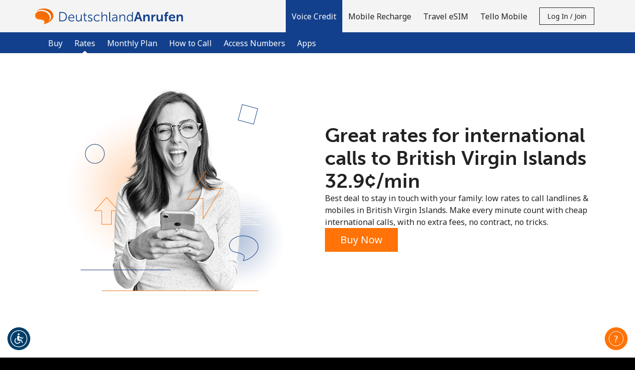

--- FILE ---
content_type: text/html; charset=UTF-8
request_url: https://deutschlandanrufen.com/international-calls/British%20Virgin%20Islands
body_size: 80878
content:
<!doctype html>
<html lang='en' dir='ltr' id='content_html'>
<head>
	<meta charset='utf-8'>
			<title>International calls to British Virgin Islands ⁦32.9¢⁩/min | DeutschlandAnrufen.com</title>
				<meta http-equiv='X-UA-Compatible' content='IE=edge, chrome=1'>
<meta http-equiv='content-language' content='en'>


<meta name='Author' content='DeutschlandAnrufen'>
	<meta name='Description' content='Call British Virgin Islands at the best rates. Save money on international calls with DeutschlandAnrufen.com, the best alternative to calling cards or phone cards to British Virgin Islands .'>
	<meta name='Keywords' content='cheap rates to call British Virgin Islands, rates to call British Virgin Islands, low rates to call British Virgin Islands, lowest rates to call British Virgin Islands,international calling rates British Virgin Islands, voip call rates British Virgin Islands, long distance rates British Virgin Islands, calling rates British Virgin Islands, cheap call international rates British Virgin Islands, cheap long distance rates British Virgin Islands, make cheap calls to British Virgin Islands, low rates to British Virgin Islands, cheap international calling rates British Virgin Islands, cheapest international calling rates British Virgin Islands, best rates to call British Virgin Islands, best long distance rates British Virgin Islands, how to call British Virgin Islands with the best rates'>
<meta name='Copyright' content='© 2026 Miron Enterprises. All rights reserved.'>
<meta name='Revisit-After' content='15 Days'>

	<meta name='robots' content='index, follow'>

<meta name='viewport' content='initial-scale=1.0, width=device-width'>
<meta http-equiv='imagetoolbar' content='no'>
<meta http-equiv='Window-target' content='_top'>

<meta property='og:type' content='website'>
<meta property='og:site_name' content='DeutschlandAnrufen'>
<meta property='og:url' content='https://deutschlandanrufen.com/'>
<meta property='og:image' content='https://deutschlandanrufen.com/images/fb_share.jpg'>
<meta property='og:title' content='Keep in Touch with DeutschlandAnrufen!'>
<meta property='og:description' content='Best rates for international calls &amp; mobile recharges!'>

<meta name='application-name' content='DeutschlandAnrufen'>
<meta name='theme-color' content='#F76D00'>
<meta name='apple-mobile-web-app-title' content='DeutschlandAnrufen'>
<meta name='msapplication-TileColor' content='#F76D00'>
<meta name='msapplication-TileImage' content='/images/favicons/mstile-144x144.png'>
<meta name='msapplication-config' content='/browserconfig.xml'>

	<meta name='google-site-verification' content='wm2jN3O8t6enFaR0VJG5FeSMrn7fmp4-P77jg0lBhmE'>
	<meta property='fb:app_id' content='533411613526692'>
<link rel='manifest' href='/manifest.json?page_name=international-calls'>
<link rel="icon" href='/images/favicons/favicon.ico' sizes="32x32">
<link rel="icon" href= '/images/favicons/favicon.svg' type="image/svg+xml">
<link rel="apple-touch-icon" href= '/images/favicons/apple-touch-icon.png'>


	<link rel='canonical' href='https://deutschlandanrufen.com/international-calls/British+Virgin+Islands'>


				<link rel='preconnect' href='https://fonts.gstatic.com' crossorigin>
		<link rel='preconnect' href='https://use.typekit.net' crossorigin>
					<link rel='preconnect' href='https://fonts.googleapis.com'>
			<link href='//fonts.googleapis.com/css?family=Noto+Sans:400,700&subset=cyrillic,cyrillic-ext,devanagari,greek,greek-ext,latin-ext,vietnamese&display=swap' rel='stylesheet'>
							<link rel='stylesheet' href='https://use.typekit.net/ljb5sez.css'>
							
									
																
										
					
							
		
		
		
		
		<link rel='stylesheet' href='/css/darkblue-orange/bootstrap.min.css?__lm__=1768832339' type='text/css' media='all' nonce="d0efa7727386f8dffe3a129115eef859">
<link rel='stylesheet' href='/css/darkblue-orange/store_v4.min.css?__lm__=1768832339' type='text/css' media='all' nonce="d0efa7727386f8dffe3a129115eef859">
<link rel='stylesheet' href='/css/darkblue-orange/product_voice.min.css?__lm__=1768832339' type='text/css' media='all' nonce="d0efa7727386f8dffe3a129115eef859">
<link rel='stylesheet' href='/css/darkblue-orange/product_mobile_recharge.min.css?__lm__=1768832339' type='text/css' media='all' nonce="d0efa7727386f8dffe3a129115eef859">
<link rel='stylesheet' href='/css/darkblue-orange/product_travel_sim.min.css?__lm__=1768832339' type='text/css' media='all' nonce="d0efa7727386f8dffe3a129115eef859">


				<noscript>
			<link rel='stylesheet' href='/css/darkblue-orange/flags_v4.min.css?__lm__=1768832339' type='text/css' media='all'>
		</noscript>

			
	
	
				<script nonce='78efe7def4ea5a223331508b4eca5f20'>
			window.console.log = function () {};
			window.console.warn = function() {};
			window.console.error = function() {};
		</script>
	</head>
<body class='international-calls '>
<noscript>
		<div class='bg-warning color-white p-30 text-center'>
		In order to view all our website features you need to <a href="https://www.enablejavascript.io/en" target="_blank" rel="noreferrer noopener">enable Javascript.</a>
	</div>
</noscript>

								


<header id='nav-wrapper'>
	<nav class='navbar-kc w-100 no-repeat-print '>
		<div class='navbar-kc-inner position-relative submenu-open'>
			<div class='container'>
				<div class='row'>
					<div class='col links-col d-flex align-items-center align-items-stretch position-static px-lg-0'>
						<a href='/' class='d-flex align-items-center pr-10 order-first' aria-label='homepage'>
										<img
			class='logo logo-svg img-fluid'
			src='https://deutschlandanrufen.com/images/logo.svg'
			alt='DeutschlandAnrufen.com'
					>
	
						</a>

						<div class='navbar-links d-none d-lg-flex ml-lg-auto align-items-center align-items-stretch mt-30 mt-lg-0 w-100 w-lg-auto hide-print'>
																<a
		class='nav-link cursor-pointer active '
		href='/'
		id='product-credit-mainlink'
		role='button'
	>
		<strong>			Voice Credit
		</strong>	</a>
			<div class='navbar-sublinks mb-10 mb-lg-0 w-100'>
	<div class='navbar-sublinks-inner d-flex w-100'>
		<div class='container position-relative'>
			<div class='row'>
				<div class='col sublinks-col d-flex pb-5 pb-lg-0'>
					
											<a href='/buy/voice' class='nav-link '>
															Buy
														</a>
											<a href='/international-calls/Germany' class='nav-link active'>
							<strong>								Rates
								</strong>						</a>
											<a href='/calling-plan' class='nav-link '>
															Monthly Plan
														</a>
											<a href='/how_to_call' class='nav-link '>
															How to Call
														</a>
											<a href='/access_numbers' class='nav-link '>
															Access Numbers
														</a>
											<a href='/apps' class='nav-link '>
															Apps
														</a>
					
									</div>
			</div>
		</div>
	</div>
</div>
		<a
		class='nav-link cursor-pointer '
		href='/buy/mobile_recharge'
		id='product-mr-mainlink'
		role='button'
	>
					Mobile Recharge
			</a>
		<a
		class='nav-link cursor-pointer '
		href='/travel_sim'
		id='product-travel_sim-mainlink'
		role='button'
	>
					Travel eSIM
			</a>
		<a
		class='nav-link cursor-pointer '
		href='/product/choose_tello'
		id='product-tello-mainlink'
		role='button'
	>
					Tello Mobile
			</a>
								
															<div id="mobile-account-actions-wrapper" class='d-flex d-lg-none align-items-center w-100 mb-20'>
									<div class="w-100">
										<a href='/account/login'
											id='mobile-login-menu-btn'
											class='btn btn-primary w-100 justify-content-center font-weight-normal d-none'
										>
											Log in
										</a>
									</div>
									<div class="w-100">
										<a href='/account/register'
											id='mobile-register-menu-btn'
											class='btn btn-primary w-100 justify-content-center font-weight-normal d-none'
										>
											Join
										</a>
									</div>
								</div>
																	<div class='align-items-center d-none d-lg-flex'>
										<button id='login-register-menu-btn' class='btn btn-sm btn-outline-primary text-capitalize' type='button'>
											Log in / Join
										</button>
									</div>
															
													</div>
												<div id='mobile-menu' class='burger d-flex d-lg-none align-items-center justify-content-center order-2 cursor-pointer ml-5'
						     role='button'
						     aria-label='menu'
						>
							
							<svg viewBox='0 0 19 19' class='icon-menu-hamburger cursor-pointer hide-print' style='width:3rem;height:3rem;' data-name='default'>
								<use xlink:href='#icon-menu-hamburger'></use>
							</svg>

							<svg viewBox='0 0 19 19' class='icon-menu-close cursor-pointer hide-print d-none' style='width:3rem;height:3rem;' data-name='close'>
								<use xlink:href='#icon-menu-close'></use>
							</svg>
						</div>
					</div>
				</div>
			</div>
		</div>
		<div id='page-message-container' class='cursor-pointer'></div>
	</nav>
</header>

<div id='contact-container' class='bg-grey-light'></div>

	<div id='login-register-container' class='bg-grey-light'>
					<div class='bg-grey-light' id='register-holder'>
				
<div class='container-fluid bg-grey-light'>
	<div class='row justify-content-center'>
		<div class='col-12 col-sm-10 col-md-8 col-lg-6 col-xl-4'>
			<div class='pb-50 py-sm-40'>
								<h2 class='my-30 mb-0 text-center m-logo'>Welcome!</h2>
				<div class='text-center'>Already have an account? <b><a href="/account/login">LOG IN →</a></b></div>
				<div class='mt-30 mt-md-50 mb-30 text-center'>Sign up with</div>
															
						<form
							method='post'
							id='form_social_login'
							name='form_social_login'
							action='/account/process_login'
						>
							<input type="hidden" name="_token" value="13e8f81c1f9e8290eea63ad5d5da3af5:02ecd69760aacc8af6146450f2022538:1768887067" />
<input class="hidden" type="text" id="_nothing_67edbb3370de3bee" name="_nothing_67edbb3370de3bee" value="" autocomplete="off" aria-label="_nothing_67edbb3370de3bee" />
<input type="hidden" name="_snowman" value="☃" />

							<input type='hidden' name='login_action' value='login'>
														<div class='row justify-content-center flex-nowrap'>
																	<div class='col col-sm-4 text-center'>
										<button
											type='submit'
											value='facebook'
											name='login_type'
											class='color-white w-100 border-0 cursor-pointer'
											aria-label='Facebook Login'
											style='background-color: #1877f2; font-size: 16px;'
										>
											<svg
												viewBox='0 0 16 16'
												style='width: 2.9rem; height: 2.9rem; fill: #ffffff;'
												class='m-5 m-sm-10'
											>
												<use xlink:href='#svg_Social-Login-facebook'></use>
											</svg>
										</button>
									</div>
																									<div class='col col-sm-4 text-center'>
										<button
											type='submit'
											value='google'
											name='login_type'
											class='color-black w-100 border-0 cursor-pointer'
											aria-label='Google Login'
											style='background-color: #ffffff; font-size: 16px;'
										>
											<svg
												viewBox='-3 -3 24 24'
												style='width: 2.9rem; height: 2.9rem;'
												class='m-5 m-sm-10'
											>
												<use xlink:href='#svg_social_google'></use>
											</svg>
										</button>
									</div>
																			<div class='col col-sm-4 text-center'>
											<button
												type='submit'
												value='apple'
												name='login_type'
												class='color-white w-100 border-0 cursor-pointer'
												aria-label='Apple Login'
												style='background-color: #000000; font-size: 16px;'
											>
												<svg
													viewBox='0 0 16 16'
													style='width: 2.9rem; height: 2.9rem; fill: #ffffff;'
													class='my-10 mx-5'
												>
													<use xlink:href='#svg_Social-Login-apple'></use>
												</svg>
											</button>
										</div>
																								</div>
						</form>
						<div class='d-flex justify-content-center align-items-center gap-20 my-30 my-sm-40'>
							<hr class='w-100'><div>or</div><hr class='w-100'>
						</div>
													<div>
					<form
						method='post'
						id='form_register_new_account'
						name='form_register_new_account'
						action='/account/process_register'
					>
						<input type="hidden" name="_token" value="13e8f81c1f9e8290eea63ad5d5da3af5:02ecd69760aacc8af6146450f2022538:1768887067" />
<input class="hidden" type="text" id="_nothing_869692bd55ad4b0d" name="_nothing_869692bd55ad4b0d" value="" autocomplete="off" aria-label="_nothing_869692bd55ad4b0d" />
<input type="hidden" name="_snowman" value="☃" />

																		<div class='form-group'>
							<input
								type='text'
								id='first_name'
								class='form-control bg-white'
								name='first_name'
								placeholder='First Name'
								aria-label='First Name'
								value=''
								autocomplete='given-name'
							>
						</div>
						<div class='form-group'>
							<input
								type='text'
								id='last_name'
								class='form-control bg-white'
								name='last_name'
								placeholder='Last Name'
								aria-label='Last Name'
								value=''
								autocomplete='family-name'
							>
						</div>
												<div class='form-group'>
							<input
								type='email'
								id='login'
								class='form-control bg-white'
								name='login'
								placeholder='Email'
								aria-label='Email'
								value=''
								autocomplete='email'
							>
						</div>
													<div class='form-group'>
								<div class='input-group'>
									<input
										type='password'
										name='password'
										class='form-control bg-white'
										placeholder='Password'
										aria-label='Password'
										autocomplete='new-password'
									>
									<div class='input-group-append'>
										<a href='#' class='link toggle-password input-group-text' aria-label='Show/Hide password'>
											<svg viewBox='0 0 24 24' class='icon-small'>
												<use xlink:href='#svg_password-hide'></use>
											</svg>
										</a>
									</div>
								</div>
																											<div class='password-strength'>
		<div class='password-strength-progress'>
			<div class='progressbar progressbar-0' role='progressbar'>
				<div class='bar'></div>
			</div>
			<div class='progressbar progressbar-1' role='progressbar'>
				<div class='bar'></div>
			</div>
			<div class='progressbar progressbar-2' role='progressbar'>
				<div class='bar'></div>
			</div>
			<div class='progressbar progressbar-3' role='progressbar'>
				<div class='bar'></div>
			</div>
		</div>
		<div class='password-strength-message'>
			<div class='text'>No password created</div>
		</div>
		<div class='password-strength-constrains'>
			
			<div class='constrain constrain-limit'>
				<div aria-hidden='true'>
					<div class='constrain-icon icon-alert'>
						<svg viewBox='0 0 16 16' style='height:1.6rem;width:1.6rem;'>
							<use xlink:href='#svg_exclamation-triangle-fill'></use>
							<use xlink:href='#svg_exclamation-triangle-fill_1'></use>
						</svg>
					</div>
					<div class='constrain-icon icon-check d-none'>
						<svg viewBox='0 0 16 16' style='height:1.6rem;width:1.6rem;'>
							<use xlink:href='#svg_check-circle'></use>
							<use xlink:href='#svg_check-circle_1'></use>
						</svg>
					</div>
				</div>
				<div class='constrain-text'>Minimum 8 characters</div>
			</div>
			<div class='constrain constrain-upper'>
				<div aria-hidden='true'>
					<div class='constrain-icon icon-alert'>
						<svg viewBox='0 0 16 16' style='height:1.6rem;width:1.6rem;'>
							<use xlink:href='#svg_exclamation-triangle-fill'></use>
							<use xlink:href='#svg_exclamation-triangle-fill_1'></use>
						</svg>
					</div>
					<div class='constrain-icon icon-check d-none'>
						<svg viewBox='0 0 16 16' style='height:1.6rem;width:1.6rem;'>
							<use xlink:href='#svg_check-circle'></use>
							<use xlink:href='#svg_check-circle_1'></use>
						</svg>
					</div>
				</div>
				<div class='constrain-text'>An uppercase & lowercase letter</div>
			</div>
			<div class='constrain constrain-number'>
				<div aria-hidden='true'>
					<div class='constrain-icon icon-alert'>
						<svg viewBox='0 0 16 16' style='height:1.6rem;width:1.6rem;'>
							<use xlink:href='#svg_exclamation-triangle-fill'></use>
							<use xlink:href='#svg_exclamation-triangle-fill_1'></use>
						</svg>
					</div>
					<div class='constrain-icon icon-check d-none'>
						<svg viewBox='0 0 16 16' style='height:1.6rem;width:1.6rem;'>
							<use xlink:href='#svg_check-circle'></use>
							<use xlink:href='#svg_check-circle_1'></use>
						</svg>
					</div>
				</div>
				<div class='constrain-text'>A number</div>
			</div>
			<div class='constrain constrain-special'>
				<div aria-hidden='true'>
					<div class='constrain-icon icon-alert'>
						<svg viewBox='0 0 16 16' style='height:1.6rem;width:1.6rem;'>
							<use xlink:href='#svg_exclamation-triangle-fill'></use>
							<use xlink:href='#svg_exclamation-triangle-fill_1'></use>
						</svg>
					</div>
					<div class='constrain-icon icon-check d-none'>
						<svg viewBox='0 0 16 16' style='height:1.6rem;width:1.6rem;'>
							<use xlink:href='#svg_check-circle'></use>
							<use xlink:href='#svg_check-circle_1'></use>
						</svg>
					</div>
				</div>
				<div class='constrain-text'>A special character</div>
			</div>
		</div>
	</div>

															</div>
							<div class='form-group'>
								<div class='input-group'>
									<input
										type='password'
										name='confirm_password'
										class='form-control bg-white'
										placeholder='Confirm password'
										aria-label='Confirm password'
										autocomplete='new-password'
									>
									<div class='input-group-append'>
										<a href='#' class='link toggle-password input-group-text' aria-label='Show/Hide password'>
											<svg viewBox='0 0 24 24' class='icon-small'>
												<use xlink:href='#svg_password-hide'></use>
											</svg>
										</a>
									</div>
								</div>
							</div>
																									
							<div class='d-flex align-items-center mb-20'>
								<div
									rel='nofollow'
									data-toggle='popover'
									data-trigger='focus'
									data-container='body'
									data-content='All your future payments will be made in the currency you select right now. You will not be able to change this currency in the future.'
									data-placement='top'
									aria-label='All your future payments will be made in the currency you select right now. You will not be able to change this currency in the future.'
									tabindex='0'
								>
									<svg viewBox='0 0 24 24' style='width: 2.4rem; height: 2.4rem;'>
										<use xlink:href='#icon-various--info'></use>
									</svg>
								</div>
								<select name='selected_currency' class='form-control form-control-sm w-auto border-0 bg-transparent' aria-label='All your future payments will be made in the currency you select right now. You will not be able to change this currency in the future.'>
																														<option
												value='6' 
												class='pl-0'
											>
												AUD
											</option>
																																								<option
												value='5' 
												class='pl-0'
											>
												CAD
											</option>
																																								<option
												value='2' 
												class='pl-0'
											>
												EUR
											</option>
																																								<option
												value='3' 
												class='pl-0'
											>
												GBP
											</option>
																																								<option
												value='1' selected='selected'
												class='pl-0'
											>
												USD
											</option>
																											</select>
							</div>
												<div class='custom-control custom-checkbox mt-10'>
							<input type='checkbox' class='custom-control-input' name='newsletter' id='i_newsletter'>
							<label class='custom-control-label' for='i_newsletter'>Stay in touch to get our best deals.</label>
						</div>
						<div class='custom-control custom-checkbox mt-10'>
							<input type='checkbox' class='custom-control-input' name='terms_and_conditions' id='i_terms_and_conditions'>
							<label class='custom-control-label w-100' for='i_terms_and_conditions' style='text-wrap: balance;'>By opening an account on this website, I agree to these <a href="/terms">Terms and Conditions.</a></label>
						</div>
						<div class='mt-30'>
							<button class='btn btn-secondary w-100' type='submit'>Join</button>
						</div>
					</form>
				</div>
			</div>
		</div>
	</div>
</div>


			</div>

			<div class='bg-grey-light' id='login-holder'>
				

<div class='container-fluid bg-grey-light'>
	<div class='row justify-content-center'>
		<div class='col-12 col-sm-10 col-md-8 col-lg-6 col-xl-4'>
			<div class='pb-50 py-sm-40'>
				<h2 class='my-30 mb-0 text-center m-logo'>
					Hello!
				</h2>
				<div class='text-center'>
					Sign in or <b><a href="/account/register">JOIN NOW →</a></b>
				</div>
				<div class='mt-30'>
					<form id='account_login_form' method='post' action='/account_process_login' novalidate>
						<input type="hidden" name="_token" value="13e8f81c1f9e8290eea63ad5d5da3af5:02ecd69760aacc8af6146450f2022538:1768887067" />
<input class="hidden" type="text" id="_nothing_22325a93f587ab89" name="_nothing_22325a93f587ab89" value="" autocomplete="off" aria-label="_nothing_22325a93f587ab89" />
<input type="hidden" name="_snowman" value="☃" />

																								<div class='form-group'>
							<input type='email'
								id='username'
								class='form-control bg-white'
								name='username'
								placeholder='Email'
								aria-label='Email'
								autocomplete='username'
							>
						</div>
						<div class='form-group'>
							<div class='input-group'>
								<input
									id='password'
									type='password'
									class='form-control bg-white'
									name='password'
									placeholder='Password'
									aria-label='Password'
									autocomplete='current-password'
								>
								<div class='input-group-append'>
									<a href='#' class='link toggle-password input-group-text' aria-label='Show/Hide password'>
										<svg viewBox='0 0 24 24' class='icon-small'>
											<use xlink:href='#svg_password-hide'></use>
										</svg>
									</a>
								</div>
							</div>
						</div>
						<div class='form-group text-right color-gray-medium'>
							<a
								href='/account/forgot_password'
								id='forgot-password'
								style='color : #555555;'
							>Forgot Password &rarr;</a>
						</div>
						<div class='mt-30'>
							<button type='submit' value='submit' class='btn btn-secondary w-100'>Log in</button>
						</div>
						
													
							<input type='hidden' name='login_action' value='login'>
							<div class='my-30'>
								<div class='d-flex justify-content-center align-items-center gap-20'>
									<hr class='w-100'><div>or</div><hr class='w-100'>
								</div>

								<div class='py-20'>Continue with</div>

								<div class='row justify-content-center flex-nowrap'>
																			<div class='col col-sm-4 text-center'>
											<button
												type='submit'
												value='facebook'
												name='login_type'
												class='color-white w-100 border-0 cursor-pointer'
												aria-label='Facebook Login'
												style='background-color: #1877f2; font-size: 16px;'
											>
												<svg
													viewBox='0 0 16 16'
													style='width: 2.9rem; height: 2.9rem; fill: #ffffff;'
													class='m-5 m-sm-10'
												>
													<use xlink:href='#svg_Social-Login-facebook'></use>
												</svg>
											</button>
										</div>
																												<div class='col col-sm-4 text-center'>
											<button
												type='submit'
												value='google'
												name='login_type'
												class='color-black w-100 border-0 cursor-pointer'
												aria-label='Google Login'
												style='background-color: #ffffff; font-size: 16px;'
											>
												<svg
													viewBox='-3 -3 24 24'
													style='width: 2.9rem; height: 2.9rem;'
													class='m-5 m-sm-10'
												>
													<use xlink:href='#svg_social_google'></use>
												</svg>
											</button>
										</div>
																												<div class='col col-sm-4 text-center'>
											<button
												type='submit'
												value='apple'
												name='login_type'
												class='color-white w-100 border-0 cursor-pointer'
												aria-label='Apple Login'
												style='background-color: #000000; font-size: 16px;'
											>
												<svg
													viewBox='0 0 16 16'
													style='width: 2.9rem; height: 2.9rem; fill: #ffffff;'
													class='m-5 m-sm-10'
												>
													<use xlink:href='#svg_Social-Login-apple'></use>
												</svg>
											</button>
										</div>
																	</div>
							</div>
											</form>
				</div>
			</div>
		</div>
	</div>
</div>
			</div>
			</div>

<main class='page-content'>
		
			
		<div class='alternate-bg-section'>
		<div class='hero-voice international-calls-hero-voice pb-30'>
			<div class='bg-international-calls-VG '>
				<div class='container pt-30 pt-md-40 pt-lg-50 pb-40 pb-md-50 pb-lg-60'>
					<div class='row'>
						<div class='col-lg-6 d-none d-md-flex justify-content-center mb-30 mb-lg-0'>
							<img
								src='/images/darkblue-orange/international_calls_desktop@2x.webp'
								alt=''
								width='450'
								height='450'
							>
						</div>
						<div class='col-lg-6 d-flex justify-content-center flex-column gap-3'>
							<h1 class='m-0 text-center text-lg-left'>
																	Great rates for international calls to British Virgin Islands
⁦32.9¢⁩/min
															</h1>
							<p class='m-0'>
								Best deal to stay in touch with your family: low rates to call landlines & mobiles in British Virgin Islands.
Make every minute count with cheap international calls, with no extra fees, no contract, no tricks.
							</p>
							<div class='d-flex justify-content-center d-lg-block'>
								<a
									href='/buy/voice?destination=BRITISH+VIRGIN+ISLANDS'
									class='btn btn-secondary'
								>Buy Now</a>
							</div>
						</div>
					</div>
				</div>
			</div>
			<div class='color-dark'>
				
								
		



<div class='container'>
	<div class='row text-center hero-voice '>
								<div class='col-12  pt-20 pb-30 mt-20'>
								
	<link rel='stylesheet' href='/css/darkblue-orange/country_auto_complete.min.css?__lm__=1768832339' type='text/css' media='all' nonce="d0efa7727386f8dffe3a129115eef859">


<div class='d-flex flex-column gap-2 gap-sm-3 mt-10'>
	<div class='d-flex flex-column justify-content-center text-center'>
		<h1 class='m-0 pt-10 pb-15 py-md-0'>
			Where do you want to call
		</h1>
			</div>
	<div class='d-block d-md-flex align-items-center justify-content-center text-center '>
						<form action='/international-calls' method='get'>
			<input type='hidden' name='currency' value='USD'>
			<div class='form-group my-0'>
				<div class='input-group mb-3'>
					<div class='hero-country-wrapper input-group'>
													<div class='country-flag-holder flag-VG'></div>
												<input
							type='text'
							class='js-auto-complete-input form-control input-black input-transparent'
							placeholder='Country or number'
							value='British Virgin Islands'
							aria-label='Enter the country where you want to call or the destination number in international format: Country Code + Local Number.'
							id='destination'
							name='destination'
							autocomplete='off'
						>
						<div class='js-auto-complete-suggestions auto-complete-results'></div>
						<div class='input-group-append'>
							<button class='btn btn-black country-input-button' type='submit'>
								<svg class='' style='width: 2.3rem;height:2.3rem;margin-top:-0.2rem' viewBox='0 0 23 23'>
									<use xlink:href='#svg_Icon-search'></use>
								</svg>
								<span>Rates</span>
							</button>
																							<div class='d-none d-sm-block'>
														<div class='dropdown h-100 pl-sm-30 pt-10 pt-sm-0 cursor-pointer'>
			<div
				id='rates-2086523962'
				class='d-flex h-100 align-items-center rates_change_currency'
				data-toggle='dropdown'
				data-selected-currency='USD'
				aria-haspopup='true'
				aria-expanded='false'
			>
				<span class='fs-16 pr-5'>USD</span>
									
	<svg viewBox='0 0 24 24'
					class='icon-small'
							style=''
			>
		<use xlink:href='#chevron-large-down'></use>
	</svg>

			</div>
			<div class='dropdown-menu' aria-labelledby='rates-2086523962'>
																								<a
							href='/international-calls/British%20Virgin%20Islands?currency=EUR'
							class='dropdown-item'
						>EUR</a>
																				<a
							href='/international-calls/British%20Virgin%20Islands?currency=CAD'
							class='dropdown-item'
						>CAD</a>
																				<a
							href='/international-calls/British%20Virgin%20Islands?currency=AUD'
							class='dropdown-item'
						>AUD</a>
																				<a
							href='/international-calls/British%20Virgin%20Islands?currency=GBP'
							class='dropdown-item'
						>GBP</a>
												</div>
		</div>
	
								</div>
													</div>
					</div>
				</div>
														<div class='d-sm-none d-flex flex-row-reverse pr-25'>
											<div class='dropdown h-100 pl-sm-30 pt-10 pt-sm-0 cursor-pointer'>
			<div
				id='rates-1592815361'
				class='d-flex h-100 align-items-center rates_change_currency'
				data-toggle='dropdown'
				data-selected-currency='USD'
				aria-haspopup='true'
				aria-expanded='false'
			>
				<span class='fs-16 pr-5'>USD</span>
									
	<svg viewBox='0 0 24 24'
					class='icon-small'
							style=''
			>
		<use xlink:href='#chevron-large-down'></use>
	</svg>

			</div>
			<div class='dropdown-menu' aria-labelledby='rates-1592815361'>
																								<a
							href='/international-calls/British%20Virgin%20Islands?currency=EUR'
							class='dropdown-item'
						>EUR</a>
																				<a
							href='/international-calls/British%20Virgin%20Islands?currency=CAD'
							class='dropdown-item'
						>CAD</a>
																				<a
							href='/international-calls/British%20Virgin%20Islands?currency=AUD'
							class='dropdown-item'
						>AUD</a>
																				<a
							href='/international-calls/British%20Virgin%20Islands?currency=GBP'
							class='dropdown-item'
						>GBP</a>
												</div>
		</div>
	
					</div>
							</div>
		</form>
	</div>

	<div class='hero-rates-wrapper text-center d-flex flex-column flex-md-row align-items-md-center justify-content-md-around'>
										<div class='px-5 '>
			<a href='/international-calls/British%20Virgin%20Islands' class='d-xl-flex flex-xl-row'>
												<div class='mb-5 pb-5 mb-md-0 pb-md-0 rates-border border-md-none'>
					<div class='d-flex flex-row flex-md-column justify-content-between align-items-end align-items-md-center rate-responsive'>
			<p class='h3 rate-top text-left text-md-center'>British Virgin Islands</p>
			<div class='rate-middle px-md-15 text-nowrap'>
							⁦<strong class='rates-section-cost'><span class='rates-section-unit'></span>32.9</strong><span class='rates-section-currency'>¢</span>⁩<span class='rate-section-min'>/min</span>		
									
					<span>
						<svg viewBox='0 0 22 27' class='color-white d-md-none opacity-5 rate-arrow' style='height:2.5rem'>
						<use xlink:href='#icon-arrow--large'></use>
					</svg>
					</span>
							</div>
			<hr class='w-100 d-none d-md-inline-block' style='margin-top:0.8rem;margin-bottom:0.8rem'>
			<div class='rate-bottom fs-16 px-15 d-none d-md-inline-block'>
				15 min for ⁦$5⁩
			</div>
		</div>
	
		</div>
	
			</a>
		</div>
					<div class='px-5 '>
			<a href='/international-calls/British%20Virgin%20Islands' class='d-xl-flex flex-xl-row'>
												<div class='mb-5 pb-5 mb-md-0 pb-md-0 rates-border border-md-none'>
					<div class='d-flex flex-row flex-md-column justify-content-between align-items-end align-items-md-center rate-responsive'>
			<p class='h3 rate-top text-left text-md-center'>Mobile</p>
			<div class='rate-middle px-md-15 text-nowrap'>
							⁦<strong class='rates-section-cost'><span class='rates-section-unit'></span>33.9</strong><span class='rates-section-currency'>¢</span>⁩<span class='rate-section-min'>/min</span>		
									
					<span>
						<svg viewBox='0 0 22 27' class='color-white d-md-none opacity-5 rate-arrow' style='height:2.5rem'>
						<use xlink:href='#icon-arrow--large'></use>
					</svg>
					</span>
							</div>
			<hr class='w-100 d-none d-md-inline-block' style='margin-top:0.8rem;margin-bottom:0.8rem'>
			<div class='rate-bottom fs-16 px-15 d-none d-md-inline-block'>
				14 min for ⁦$5⁩
			</div>
		</div>
	
		</div>
	
			</a>
		</div>
					<div class='px-5 '>
			<a href='/international-calls/British%20Virgin%20Islands' class='d-xl-flex flex-xl-row'>
														<div class='d-flex flex-row flex-md-column justify-content-between align-items-end align-items-md-center rate-responsive'>
			<p class='h3 rate-top text-left text-md-center'>SMS</p>
			<div class='rate-middle px-md-15 text-nowrap'>
							⁦<strong class='rates-section-cost'><span class='rates-section-unit'></span>16</strong><span class='rates-section-currency'>¢</span>⁩<span class='rate-section-min'></span>		
									
					<span>
						<svg viewBox='0 0 22 27' class='color-white d-md-none opacity-5 rate-arrow' style='height:2.5rem'>
						<use xlink:href='#icon-arrow--large'></use>
					</svg>
					</span>
							</div>
			<hr class='w-100 d-none d-md-inline-block' style='margin-top:0.8rem;margin-bottom:0.8rem'>
			<div class='rate-bottom fs-16 px-15 d-none d-md-inline-block'>
				62 SMS for ⁦$10⁩
			</div>
		</div>
	
	
			</a>
		</div>
				</div>
	<div class='mb-20 d-flex align-items-center justify-content-center text-center'>
											<div class='d-flex flex-column mt-10 mt-sm-0 color-white w-100 align-items-center'>
																		<a
				href='/buy/voice?destination=British+Virgin+Islands'
				class='btn btn-secondary d-inline-block mb-20 mb-lg-0'
			>Buy Voice Credit</a>
								</div>
	</div>
</div>


			<div class='text-center d-none d-lg-block my-20'>
			<a id='see-all-rates-trigger' class='color-grey-dark d-inline-block' href='#all-rates-large-table'>
				See all rates &rarr;
			</a>
		</div>
	
	









	
	
	</div>

				
			</div>
</div>
			</div>
			<div class='container'>
				<div class='row'>
					<div class='col-12 col-md-8 offset-md-2'>
						<p class='text-center color-grey-silver fs-12'>The prepaid credit is a digital calling card available online and is made for virtual international calls. No physical product will be delivered.</p>
					</div>
				</div>
			</div>
		</div>

					<div class='international-calls-whyus bg-alternate'>
				<div class='container'>
					<div class='pt-30 pt-sm-40 pt-md-50 pb-10 pb-sm-20 pb-md-30'>
			<div class='text-center mb-30'>
							<h2 class='m-0'>Why us?</h2>
													<div class='row justify-content-center mt-20 mt-md-30'>
					<div class='col-md-9'>
													<p class='m-0'>Because we are the calling service you have been looking for to call British Virgin Islands at the cheapest rates!
Long distance calls couldn't get easier than this: choose prepaid calling cards, create an account, buy voice credit online, and call home.
Learn how to call British Virgin Islands from abroad using our easy, secure & reliable calling service!</p>
											</div>
				</div>
				<hr class='my-30 my-md-40'>
					</div>
	
			
		<div class='row justify-content-center'>
							<div class='col-md-3 text-center mb-30'>
					<div class='d-flex flex-column align-items-center mb-15'>
						<svg class='color-responsive' viewBox='0 0 64 64' style='height:3.2rem;width:3.2rem'>
							<use xlink:href='#holder-circle-checkmark'></use>
							<use xlink:href='#checkmark' class='color-primary' transform='translate(17, 10)'></use>
						</svg>
					</div>
											<p class='display-4 mb-10'>No hidden fees</p>
																<p class=' color-grey-medium mb-0'>Pay only for the minutes you use. No hidden charges or other fees.</p>
									</div>
							<div class='col-md-3 text-center mb-30'>
					<div class='d-flex flex-column align-items-center mb-15'>
						<svg class='color-responsive' viewBox='0 0 64 64' style='height:3.2rem;width:3.2rem'>
							<use xlink:href='#holder-circle-checkmark'></use>
							<use xlink:href='#checkmark' class='color-primary' transform='translate(17, 10)'></use>
						</svg>
					</div>
											<p class='display-4 mb-10'>1 Minute Rounding</p>
																<p class=' color-grey-medium mb-0'>You will be charged for your calls by 1 minute rounding.</p>
									</div>
							<div class='col-md-3 text-center mb-30'>
					<div class='d-flex flex-column align-items-center mb-15'>
						<svg class='color-responsive' viewBox='0 0 64 64' style='height:3.2rem;width:3.2rem'>
							<use xlink:href='#holder-circle-checkmark'></use>
							<use xlink:href='#checkmark' class='color-primary' transform='translate(17, 10)'></use>
						</svg>
					</div>
											<p class='display-4 mb-10'>⁦$5⁩ Minimum Order</p>
																<p class=' color-grey-medium mb-0'>Try Voice Credit for a low minimum order and enjoy long international calls.</p>
									</div>
							<div class='col-md-3 text-center mb-30'>
					<div class='d-flex flex-column align-items-center mb-15'>
						<svg class='color-responsive' viewBox='0 0 64 64' style='height:3.2rem;width:3.2rem'>
							<use xlink:href='#holder-circle-checkmark'></use>
							<use xlink:href='#checkmark' class='color-primary' transform='translate(17, 10)'></use>
						</svg>
					</div>
											<p class='display-4 mb-10'>100% Quality Guarantee</p>
																<p class=' color-grey-medium mb-0'>Great call quality guaranteed by the latest telecom technologies.</p>
									</div>
					</div>
	
	</div>
				</div>
			</div>
		
		<div class='international-calls-large-rates-table bg-alternate bg-app-white'>
			<div class='container' id='all-rates-large-table'>
				<div class='row justify-content-center'>
					<div class='col-12 pt-30 pt-md-50 pb-30'>
													<div class='text-center'>
								<h2 class='m-0'>Other great rates</h2>
							</div>
											</div>
					<div class='col-12 col-xl-10 pb-30 pb-md-50'>
												
<div class='all-rates-table'>
	<div class='d-flex justify-content-between align-items-center flex-wrap' id='allrates' role='tablist'>
					<a
				class='text-dark nav-link px-5 '
				id='A-tab'
				role='tab'
				data-toggle='pill'
				href='#A'
				aria-controls='A'
				aria-selected='true'
			>
				<strong>A</strong>
			</a>
					<a
				class='text-dark nav-link px-5 active'
				id='B-tab'
				role='tab'
				data-toggle='pill'
				href='#B'
				aria-controls='B'
				aria-selected='true'
			>
				<strong>B</strong>
			</a>
					<a
				class='text-dark nav-link px-5 '
				id='C-tab'
				role='tab'
				data-toggle='pill'
				href='#C'
				aria-controls='C'
				aria-selected='true'
			>
				<strong>C</strong>
			</a>
					<a
				class='text-dark nav-link px-5 '
				id='D-tab'
				role='tab'
				data-toggle='pill'
				href='#D'
				aria-controls='D'
				aria-selected='true'
			>
				<strong>D</strong>
			</a>
					<a
				class='text-dark nav-link px-5 '
				id='E-tab'
				role='tab'
				data-toggle='pill'
				href='#E'
				aria-controls='E'
				aria-selected='true'
			>
				<strong>E</strong>
			</a>
					<a
				class='text-dark nav-link px-5 '
				id='F-tab'
				role='tab'
				data-toggle='pill'
				href='#F'
				aria-controls='F'
				aria-selected='true'
			>
				<strong>F</strong>
			</a>
					<a
				class='text-dark nav-link px-5 '
				id='G-tab'
				role='tab'
				data-toggle='pill'
				href='#G'
				aria-controls='G'
				aria-selected='true'
			>
				<strong>G</strong>
			</a>
					<a
				class='text-dark nav-link px-5 '
				id='H-tab'
				role='tab'
				data-toggle='pill'
				href='#H'
				aria-controls='H'
				aria-selected='true'
			>
				<strong>H</strong>
			</a>
					<a
				class='text-dark nav-link px-5 '
				id='I-tab'
				role='tab'
				data-toggle='pill'
				href='#I'
				aria-controls='I'
				aria-selected='true'
			>
				<strong>I</strong>
			</a>
					<a
				class='text-dark nav-link px-5 '
				id='J-tab'
				role='tab'
				data-toggle='pill'
				href='#J'
				aria-controls='J'
				aria-selected='true'
			>
				<strong>J</strong>
			</a>
					<a
				class='text-dark nav-link px-5 '
				id='K-tab'
				role='tab'
				data-toggle='pill'
				href='#K'
				aria-controls='K'
				aria-selected='true'
			>
				<strong>K</strong>
			</a>
					<a
				class='text-dark nav-link px-5 '
				id='L-tab'
				role='tab'
				data-toggle='pill'
				href='#L'
				aria-controls='L'
				aria-selected='true'
			>
				<strong>L</strong>
			</a>
					<a
				class='text-dark nav-link px-5 '
				id='M-tab'
				role='tab'
				data-toggle='pill'
				href='#M'
				aria-controls='M'
				aria-selected='true'
			>
				<strong>M</strong>
			</a>
					<a
				class='text-dark nav-link px-5 '
				id='N-tab'
				role='tab'
				data-toggle='pill'
				href='#N'
				aria-controls='N'
				aria-selected='true'
			>
				<strong>N</strong>
			</a>
					<a
				class='text-dark nav-link px-5 '
				id='O-tab'
				role='tab'
				data-toggle='pill'
				href='#O'
				aria-controls='O'
				aria-selected='true'
			>
				<strong>O</strong>
			</a>
					<a
				class='text-dark nav-link px-5 '
				id='P-tab'
				role='tab'
				data-toggle='pill'
				href='#P'
				aria-controls='P'
				aria-selected='true'
			>
				<strong>P</strong>
			</a>
					<a
				class='text-dark nav-link px-5 '
				id='Q-tab'
				role='tab'
				data-toggle='pill'
				href='#Q'
				aria-controls='Q'
				aria-selected='true'
			>
				<strong>Q</strong>
			</a>
					<a
				class='text-dark nav-link px-5 '
				id='R-tab'
				role='tab'
				data-toggle='pill'
				href='#R'
				aria-controls='R'
				aria-selected='true'
			>
				<strong>R</strong>
			</a>
					<a
				class='text-dark nav-link px-5 '
				id='S-tab'
				role='tab'
				data-toggle='pill'
				href='#S'
				aria-controls='S'
				aria-selected='true'
			>
				<strong>S</strong>
			</a>
					<a
				class='text-dark nav-link px-5 '
				id='T-tab'
				role='tab'
				data-toggle='pill'
				href='#T'
				aria-controls='T'
				aria-selected='true'
			>
				<strong>T</strong>
			</a>
					<a
				class='text-dark nav-link px-5 '
				id='U-tab'
				role='tab'
				data-toggle='pill'
				href='#U'
				aria-controls='U'
				aria-selected='true'
			>
				<strong>U</strong>
			</a>
					<a
				class='text-dark nav-link px-5 '
				id='V-tab'
				role='tab'
				data-toggle='pill'
				href='#V'
				aria-controls='V'
				aria-selected='true'
			>
				<strong>V</strong>
			</a>
					<a
				class='text-dark nav-link px-5 '
				id='W-tab'
				role='tab'
				data-toggle='pill'
				href='#W'
				aria-controls='W'
				aria-selected='true'
			>
				<strong>W</strong>
			</a>
					<a
				class='text-dark nav-link px-5 '
				id='Y-tab'
				role='tab'
				data-toggle='pill'
				href='#Y'
				aria-controls='Y'
				aria-selected='true'
			>
				<strong>Y</strong>
			</a>
					<a
				class='text-dark nav-link px-5 '
				id='Z-tab'
				role='tab'
				data-toggle='pill'
				href='#Z'
				aria-controls='Z'
				aria-selected='true'
			>
				<strong>Z</strong>
			</a>
			</div>
	<div class='tab-content overflow-hidden-y bg-white' id='rates-table-content' style='max-height:442px'>
					<div class='tab-pane ' id='A' role='tabpanel' aria-labelledby='A-tab'>
				<div class='table-responsive'>
					<table class='table table-borderless'>
						<thead>
							<tr>
								<th scope='col'>Destination</th>
																	<th scope='col'>Rate/minute</th>
									<th scope='col'>Minutes for ⁦$5⁩</th>
																<th scope='col'>SMS</th>
							</tr>
						</thead>
						<tbody>
																				<tr class='rc'>
								<td colspan='4'>
									<div class='country-flag flag-AB'></div>
									<a href='/international-calls/Abkhazia'>
										Abkhazia
									</a>
								</td>
							</tr>

															<tr class='rd lr'>
									<td>
										<a href='/international-calls/Abkhazia'>
											Landline
										</a>
									</td>
																			<td>
											<a href='/international-calls/Abkhazia'>⁦32.5¢⁩</a>
										</td>
										<td>
											<a href='/international-calls/Abkhazia'>15 min for ⁦$5⁩</a>
										</td>
										<td>
											<a href='/international-calls/Abkhazia'>-</a>
										</td>
																	</tr>
																											<tr class='rc'>
								<td colspan='4'>
									<div class='country-flag flag-AF'></div>
									<a href='/international-calls/Afghanistan'>
										Afghanistan
									</a>
								</td>
							</tr>

															<tr class='rd '>
									<td>
										<a href='/international-calls/Afghanistan'>
											Landline
										</a>
									</td>
																			<td>
											<a href='/international-calls/Afghanistan'>⁦33.9¢⁩</a>
										</td>
										<td>
											<a href='/international-calls/Afghanistan'>14 min for ⁦$5⁩</a>
										</td>
										<td>
											<a href='/international-calls/Afghanistan'>-</a>
										</td>
																	</tr>
															<tr class='rd lr'>
									<td>
										<a href='/international-calls/Afghanistan'>
											Mobile
										</a>
									</td>
																			<td>
											<a href='/international-calls/Afghanistan'>⁦23.9¢⁩</a>
										</td>
										<td>
											<a href='/international-calls/Afghanistan'>20 min for ⁦$5⁩</a>
										</td>
										<td>
											<a href='/international-calls/Afghanistan'>⁦38¢⁩</a>
										</td>
																	</tr>
																											<tr class='rc'>
								<td colspan='4'>
									<div class='country-flag flag-AL'></div>
									<a href='/international-calls/Albania'>
										Albania
									</a>
								</td>
							</tr>

															<tr class='rd '>
									<td>
										<a href='/international-calls/Albania'>
											Landline
										</a>
									</td>
																			<td>
											<a href='/international-calls/Albania'>⁦25.9¢⁩</a>
										</td>
										<td>
											<a href='/international-calls/Albania'>19 min for ⁦$5⁩</a>
										</td>
										<td>
											<a href='/international-calls/Albania'>-</a>
										</td>
																	</tr>
															<tr class='rd lr'>
									<td>
										<a href='/international-calls/Albania'>
											Mobile
										</a>
									</td>
																			<td>
											<a href='/international-calls/Albania'>⁦51.9¢⁩</a>
										</td>
										<td>
											<a href='/international-calls/Albania'>9 min for ⁦$5⁩</a>
										</td>
										<td>
											<a href='/international-calls/Albania'>⁦11¢⁩</a>
										</td>
																	</tr>
																											<tr class='rc'>
								<td colspan='4'>
									<div class='country-flag flag-DZ'></div>
									<a href='/international-calls/Algeria'>
										Algeria
									</a>
								</td>
							</tr>

															<tr class='rd '>
									<td>
										<a href='/international-calls/Algeria'>
											Landline
										</a>
									</td>
																			<td>
											<a href='/international-calls/Algeria'>⁦74.5¢⁩</a>
										</td>
										<td>
											<a href='/international-calls/Algeria'>6 min for ⁦$5⁩</a>
										</td>
										<td>
											<a href='/international-calls/Algeria'>-</a>
										</td>
																	</tr>
															<tr class='rd lr'>
									<td>
										<a href='/international-calls/Algeria'>
											Mobile
										</a>
									</td>
																			<td>
											<a href='/international-calls/Algeria'>⁦98.9¢⁩</a>
										</td>
										<td>
											<a href='/international-calls/Algeria'>5 min for ⁦$5⁩</a>
										</td>
										<td>
											<a href='/international-calls/Algeria'>-</a>
										</td>
																	</tr>
																											<tr class='rc'>
								<td colspan='4'>
									<div class='country-flag flag-AS'></div>
									<a href='/international-calls/American%20Samoa'>
										American Samoa
									</a>
								</td>
							</tr>

															<tr class='rd '>
									<td>
										<a href='/international-calls/American%20Samoa'>
											Landline
										</a>
									</td>
																			<td>
											<a href='/international-calls/American%20Samoa'>⁦19.5¢⁩</a>
										</td>
										<td>
											<a href='/international-calls/American%20Samoa'>25 min for ⁦$5⁩</a>
										</td>
										<td>
											<a href='/international-calls/American%20Samoa'>-</a>
										</td>
																	</tr>
															<tr class='rd lr'>
									<td>
										<a href='/international-calls/American%20Samoa'>
											Mobile
										</a>
									</td>
																			<td>
											<a href='/international-calls/American%20Samoa'>⁦21.9¢⁩</a>
										</td>
										<td>
											<a href='/international-calls/American%20Samoa'>22 min for ⁦$5⁩</a>
										</td>
										<td>
											<a href='/international-calls/American%20Samoa'>-</a>
										</td>
																	</tr>
																											<tr class='rc'>
								<td colspan='4'>
									<div class='country-flag flag-AD'></div>
									<a href='/international-calls/Andorra'>
										Andorra
									</a>
								</td>
							</tr>

															<tr class='rd '>
									<td>
										<a href='/international-calls/Andorra'>
											Landline
										</a>
									</td>
																			<td>
											<a href='/international-calls/Andorra'>⁦5.5¢⁩</a>
										</td>
										<td>
											<a href='/international-calls/Andorra'>90 min for ⁦$5⁩</a>
										</td>
										<td>
											<a href='/international-calls/Andorra'>-</a>
										</td>
																	</tr>
															<tr class='rd lr'>
									<td>
										<a href='/international-calls/Andorra'>
											Mobile
										</a>
									</td>
																			<td>
											<a href='/international-calls/Andorra'>⁦28.5¢⁩</a>
										</td>
										<td>
											<a href='/international-calls/Andorra'>17 min for ⁦$5⁩</a>
										</td>
										<td>
											<a href='/international-calls/Andorra'>⁦11¢⁩</a>
										</td>
																	</tr>
																											<tr class='rc'>
								<td colspan='4'>
									<div class='country-flag flag-AO'></div>
									<a href='/international-calls/Angola'>
										Angola
									</a>
								</td>
							</tr>

															<tr class='rd '>
									<td>
										<a href='/international-calls/Angola'>
											Landline
										</a>
									</td>
																			<td>
											<a href='/international-calls/Angola'>⁦33.9¢⁩</a>
										</td>
										<td>
											<a href='/international-calls/Angola'>14 min for ⁦$5⁩</a>
										</td>
										<td>
											<a href='/international-calls/Angola'>-</a>
										</td>
																	</tr>
															<tr class='rd lr'>
									<td>
										<a href='/international-calls/Angola'>
											Mobile
										</a>
									</td>
																			<td>
											<a href='/international-calls/Angola'>⁦53.5¢⁩</a>
										</td>
										<td>
											<a href='/international-calls/Angola'>9 min for ⁦$5⁩</a>
										</td>
										<td>
											<a href='/international-calls/Angola'>⁦32¢⁩</a>
										</td>
																	</tr>
																											<tr class='rc'>
								<td colspan='4'>
									<div class='country-flag flag-AI'></div>
									<a href='/international-calls/Anguilla'>
										Anguilla
									</a>
								</td>
							</tr>

															<tr class='rd '>
									<td>
										<a href='/international-calls/Anguilla'>
											Landline
										</a>
									</td>
																			<td>
											<a href='/international-calls/Anguilla'>⁦33.5¢⁩</a>
										</td>
										<td>
											<a href='/international-calls/Anguilla'>14 min for ⁦$5⁩</a>
										</td>
										<td>
											<a href='/international-calls/Anguilla'>-</a>
										</td>
																	</tr>
															<tr class='rd lr'>
									<td>
										<a href='/international-calls/Anguilla'>
											Mobile
										</a>
									</td>
																			<td>
											<a href='/international-calls/Anguilla'>⁦34.9¢⁩</a>
										</td>
										<td>
											<a href='/international-calls/Anguilla'>14 min for ⁦$5⁩</a>
										</td>
										<td>
											<a href='/international-calls/Anguilla'>⁦5¢⁩</a>
										</td>
																	</tr>
																											<tr class='rc'>
								<td colspan='4'>
									<div class='country-flag flag-AG'></div>
									<a href='/international-calls/Antigua%20and%20Barbuda'>
										Antigua And Barbuda
									</a>
								</td>
							</tr>

															<tr class='rd '>
									<td>
										<a href='/international-calls/Antigua%20and%20Barbuda'>
											Landline
										</a>
									</td>
																			<td>
											<a href='/international-calls/Antigua%20and%20Barbuda'>⁦34.5¢⁩</a>
										</td>
										<td>
											<a href='/international-calls/Antigua%20and%20Barbuda'>14 min for ⁦$5⁩</a>
										</td>
										<td>
											<a href='/international-calls/Antigua%20and%20Barbuda'>-</a>
										</td>
																	</tr>
															<tr class='rd lr'>
									<td>
										<a href='/international-calls/Antigua%20and%20Barbuda'>
											Mobile
										</a>
									</td>
																			<td>
											<a href='/international-calls/Antigua%20and%20Barbuda'>⁦33.5¢⁩</a>
										</td>
										<td>
											<a href='/international-calls/Antigua%20and%20Barbuda'>14 min for ⁦$5⁩</a>
										</td>
										<td>
											<a href='/international-calls/Antigua%20and%20Barbuda'>⁦11¢⁩</a>
										</td>
																	</tr>
																											<tr class='rc'>
								<td colspan='4'>
									<div class='country-flag flag-AR'></div>
									<a href='/international-calls/Argentina'>
										Argentina
									</a>
								</td>
							</tr>

															<tr class='rd '>
									<td>
										<a href='/international-calls/Argentina'>
											Landline
										</a>
									</td>
																			<td>
											<a href='/international-calls/Argentina'>⁦1.5¢⁩</a>
										</td>
										<td>
											<a href='/international-calls/Argentina'>333 min for ⁦$5⁩</a>
										</td>
										<td>
											<a href='/international-calls/Argentina'>-</a>
										</td>
																	</tr>
															<tr class='rd lr'>
									<td>
										<a href='/international-calls/Argentina'>
											Mobile
										</a>
									</td>
																			<td>
											<a href='/international-calls/Argentina'>⁦20.9¢⁩</a>
										</td>
										<td>
											<a href='/international-calls/Argentina'>23 min for ⁦$5⁩</a>
										</td>
										<td>
											<a href='/international-calls/Argentina'>⁦14¢⁩</a>
										</td>
																	</tr>
																											<tr class='rc'>
								<td colspan='4'>
									<div class='country-flag flag-AM'></div>
									<a href='/international-calls/Armenia'>
										Armenia
									</a>
								</td>
							</tr>

															<tr class='rd '>
									<td>
										<a href='/international-calls/Armenia'>
											Landline
										</a>
									</td>
																			<td>
											<a href='/international-calls/Armenia'>⁦26.9¢⁩</a>
										</td>
										<td>
											<a href='/international-calls/Armenia'>18 min for ⁦$5⁩</a>
										</td>
										<td>
											<a href='/international-calls/Armenia'>-</a>
										</td>
																	</tr>
															<tr class='rd lr'>
									<td>
										<a href='/international-calls/Armenia'>
											Mobile
										</a>
									</td>
																			<td>
											<a href='/international-calls/Armenia'>⁦32.5¢⁩</a>
										</td>
										<td>
											<a href='/international-calls/Armenia'>15 min for ⁦$5⁩</a>
										</td>
										<td>
											<a href='/international-calls/Armenia'>-</a>
										</td>
																	</tr>
																											<tr class='rc'>
								<td colspan='4'>
									<div class='country-flag flag-AW'></div>
									<a href='/international-calls/Aruba'>
										Aruba
									</a>
								</td>
							</tr>

															<tr class='rd '>
									<td>
										<a href='/international-calls/Aruba'>
											Landline
										</a>
									</td>
																			<td>
											<a href='/international-calls/Aruba'>⁦19.9¢⁩</a>
										</td>
										<td>
											<a href='/international-calls/Aruba'>25 min for ⁦$5⁩</a>
										</td>
										<td>
											<a href='/international-calls/Aruba'>-</a>
										</td>
																	</tr>
															<tr class='rd lr'>
									<td>
										<a href='/international-calls/Aruba'>
											Mobile
										</a>
									</td>
																			<td>
											<a href='/international-calls/Aruba'>⁦31.5¢⁩</a>
										</td>
										<td>
											<a href='/international-calls/Aruba'>15 min for ⁦$5⁩</a>
										</td>
										<td>
											<a href='/international-calls/Aruba'>-</a>
										</td>
																	</tr>
																											<tr class='rc'>
								<td colspan='4'>
									<div class='country-flag flag-AC'></div>
									<a href='/international-calls/Ascension%20Island'>
										Ascension Island
									</a>
								</td>
							</tr>

															<tr class='rd lr'>
									<td>
										<a href='/international-calls/Ascension%20Island'>
											All country
										</a>
									</td>
																			<td>
											<a href='/international-calls/Ascension%20Island'>⁦219.5¢⁩</a>
										</td>
										<td>
											<a href='/international-calls/Ascension%20Island'>2 min for ⁦$5⁩</a>
										</td>
										<td>
											<a href='/international-calls/Ascension%20Island'>-</a>
										</td>
																	</tr>
																											<tr class='rc'>
								<td colspan='4'>
									<div class='country-flag flag-AU'></div>
									<a href='/international-calls/Australia'>
										Australia
									</a>
								</td>
							</tr>

															<tr class='rd '>
									<td>
										<a href='/international-calls/Australia'>
											Landline
										</a>
									</td>
																			<td>
											<a href='/international-calls/Australia'>⁦2.4¢⁩</a>
										</td>
										<td>
											<a href='/international-calls/Australia'>208 min for ⁦$5⁩</a>
										</td>
										<td>
											<a href='/international-calls/Australia'>-</a>
										</td>
																	</tr>
															<tr class='rd lr'>
									<td>
										<a href='/international-calls/Australia'>
											Mobile
										</a>
									</td>
																			<td>
											<a href='/international-calls/Australia'>⁦2.8¢⁩</a>
										</td>
										<td>
											<a href='/international-calls/Australia'>178 min for ⁦$5⁩</a>
										</td>
										<td>
											<a href='/international-calls/Australia'>⁦7¢⁩</a>
										</td>
																	</tr>
																											<tr class='rc'>
								<td colspan='4'>
									<div class='country-flag flag-AT'></div>
									<a href='/international-calls/Austria'>
										Austria
									</a>
								</td>
							</tr>

															<tr class='rd '>
									<td>
										<a href='/international-calls/Austria'>
											Landline
										</a>
									</td>
																			<td>
											<a href='/international-calls/Austria'>⁦2.1¢⁩</a>
										</td>
										<td>
											<a href='/international-calls/Austria'>238 min for ⁦$5⁩</a>
										</td>
										<td>
											<a href='/international-calls/Austria'>-</a>
										</td>
																	</tr>
															<tr class='rd lr'>
									<td>
										<a href='/international-calls/Austria'>
											Mobile
										</a>
									</td>
																			<td>
											<a href='/international-calls/Austria'>⁦3.5¢⁩</a>
										</td>
										<td>
											<a href='/international-calls/Austria'>142 min for ⁦$5⁩</a>
										</td>
										<td>
											<a href='/international-calls/Austria'>⁦7¢⁩</a>
										</td>
																	</tr>
																											<tr class='rc'>
								<td colspan='4'>
									<div class='country-flag flag-AZ'></div>
									<a href='/international-calls/Azerbaijan'>
										Azerbaijan
									</a>
								</td>
							</tr>

															<tr class='rd '>
									<td>
										<a href='/international-calls/Azerbaijan'>
											Landline
										</a>
									</td>
																			<td>
											<a href='/international-calls/Azerbaijan'>⁦33.9¢⁩</a>
										</td>
										<td>
											<a href='/international-calls/Azerbaijan'>14 min for ⁦$5⁩</a>
										</td>
										<td>
											<a href='/international-calls/Azerbaijan'>-</a>
										</td>
																	</tr>
															<tr class='rd lr'>
									<td>
										<a href='/international-calls/Azerbaijan'>
											Mobile
										</a>
									</td>
																			<td>
											<a href='/international-calls/Azerbaijan'>⁦40.5¢⁩</a>
										</td>
										<td>
											<a href='/international-calls/Azerbaijan'>12 min for ⁦$5⁩</a>
										</td>
										<td>
											<a href='/international-calls/Azerbaijan'>⁦35¢⁩</a>
										</td>
																	</tr>
																			</tbody>
					</table>
				</div>
			</div>
					<div class='tab-pane active show' id='B' role='tabpanel' aria-labelledby='B-tab'>
				<div class='table-responsive'>
					<table class='table table-borderless'>
						<thead>
							<tr>
								<th scope='col'>Destination</th>
																	<th scope='col'>Rate/minute</th>
									<th scope='col'>Minutes for ⁦$5⁩</th>
																<th scope='col'>SMS</th>
							</tr>
						</thead>
						<tbody>
																				<tr class='rc'>
								<td colspan='4'>
									<div class='country-flag flag-BS'></div>
									<a href='/international-calls/Bahamas'>
										Bahamas
									</a>
								</td>
							</tr>

															<tr class='rd '>
									<td>
										<a href='/international-calls/Bahamas'>
											Landline
										</a>
									</td>
																			<td>
											<a href='/international-calls/Bahamas'>⁦22.5¢⁩</a>
										</td>
										<td>
											<a href='/international-calls/Bahamas'>22 min for ⁦$5⁩</a>
										</td>
										<td>
											<a href='/international-calls/Bahamas'>-</a>
										</td>
																	</tr>
															<tr class='rd lr'>
									<td>
										<a href='/international-calls/Bahamas'>
											Mobile
										</a>
									</td>
																			<td>
											<a href='/international-calls/Bahamas'>⁦22.9¢⁩</a>
										</td>
										<td>
											<a href='/international-calls/Bahamas'>21 min for ⁦$5⁩</a>
										</td>
										<td>
											<a href='/international-calls/Bahamas'>⁦7¢⁩</a>
										</td>
																	</tr>
																											<tr class='rc'>
								<td colspan='4'>
									<div class='country-flag flag-BH'></div>
									<a href='/international-calls/Bahrain'>
										Bahrain
									</a>
								</td>
							</tr>

															<tr class='rd '>
									<td>
										<a href='/international-calls/Bahrain'>
											Landline
										</a>
									</td>
																			<td>
											<a href='/international-calls/Bahrain'>⁦18.9¢⁩</a>
										</td>
										<td>
											<a href='/international-calls/Bahrain'>26 min for ⁦$5⁩</a>
										</td>
										<td>
											<a href='/international-calls/Bahrain'>-</a>
										</td>
																	</tr>
															<tr class='rd lr'>
									<td>
										<a href='/international-calls/Bahrain'>
											Mobile
										</a>
									</td>
																			<td>
											<a href='/international-calls/Bahrain'>⁦18.9¢⁩</a>
										</td>
										<td>
											<a href='/international-calls/Bahrain'>26 min for ⁦$5⁩</a>
										</td>
										<td>
											<a href='/international-calls/Bahrain'>⁦5¢⁩</a>
										</td>
																	</tr>
																											<tr class='rc'>
								<td colspan='4'>
									<div class='country-flag flag-BD'></div>
									<a href='/international-calls/Bangladesh'>
										Bangladesh
									</a>
								</td>
							</tr>

															<tr class='rd '>
									<td>
										<a href='/international-calls/Bangladesh'>
											Landline
										</a>
									</td>
																			<td>
											<a href='/international-calls/Bangladesh'>⁦3.5¢⁩</a>
										</td>
										<td>
											<a href='/international-calls/Bangladesh'>142 min for ⁦$5⁩</a>
										</td>
										<td>
											<a href='/international-calls/Bangladesh'>-</a>
										</td>
																	</tr>
															<tr class='rd lr'>
									<td>
										<a href='/international-calls/Bangladesh'>
											Mobile
										</a>
									</td>
																			<td>
											<a href='/international-calls/Bangladesh'>⁦2.9¢⁩</a>
										</td>
										<td>
											<a href='/international-calls/Bangladesh'>172 min for ⁦$5⁩</a>
										</td>
										<td>
											<a href='/international-calls/Bangladesh'>-</a>
										</td>
																	</tr>
																											<tr class='rc'>
								<td colspan='4'>
									<div class='country-flag flag-BB'></div>
									<a href='/international-calls/Barbados'>
										Barbados
									</a>
								</td>
							</tr>

															<tr class='rd '>
									<td>
										<a href='/international-calls/Barbados'>
											Landline
										</a>
									</td>
																			<td>
											<a href='/international-calls/Barbados'>⁦27.5¢⁩</a>
										</td>
										<td>
											<a href='/international-calls/Barbados'>18 min for ⁦$5⁩</a>
										</td>
										<td>
											<a href='/international-calls/Barbados'>-</a>
										</td>
																	</tr>
															<tr class='rd lr'>
									<td>
										<a href='/international-calls/Barbados'>
											Mobile
										</a>
									</td>
																			<td>
											<a href='/international-calls/Barbados'>⁦32.9¢⁩</a>
										</td>
										<td>
											<a href='/international-calls/Barbados'>15 min for ⁦$5⁩</a>
										</td>
										<td>
											<a href='/international-calls/Barbados'>-</a>
										</td>
																	</tr>
																											<tr class='rc'>
								<td colspan='4'>
									<div class='country-flag flag-BY'></div>
									<a href='/international-calls/Belarus'>
										Belarus
									</a>
								</td>
							</tr>

															<tr class='rd '>
									<td>
										<a href='/international-calls/Belarus'>
											Landline
										</a>
									</td>
																			<td>
											<a href='/international-calls/Belarus'>⁦54.9¢⁩</a>
										</td>
										<td>
											<a href='/international-calls/Belarus'>9 min for ⁦$5⁩</a>
										</td>
										<td>
											<a href='/international-calls/Belarus'>-</a>
										</td>
																	</tr>
															<tr class='rd lr'>
									<td>
										<a href='/international-calls/Belarus'>
											Mobile
										</a>
									</td>
																			<td>
											<a href='/international-calls/Belarus'>⁦50.5¢⁩</a>
										</td>
										<td>
											<a href='/international-calls/Belarus'>9 min for ⁦$5⁩</a>
										</td>
										<td>
											<a href='/international-calls/Belarus'>-</a>
										</td>
																	</tr>
																											<tr class='rc'>
								<td colspan='4'>
									<div class='country-flag flag-BE'></div>
									<a href='/international-calls/Belgium'>
										Belgium
									</a>
								</td>
							</tr>

															<tr class='rd '>
									<td>
										<a href='/international-calls/Belgium'>
											Landline
										</a>
									</td>
																			<td>
											<a href='/international-calls/Belgium'>⁦2.8¢⁩</a>
										</td>
										<td>
											<a href='/international-calls/Belgium'>178 min for ⁦$5⁩</a>
										</td>
										<td>
											<a href='/international-calls/Belgium'>-</a>
										</td>
																	</tr>
															<tr class='rd lr'>
									<td>
										<a href='/international-calls/Belgium'>
											Mobile
										</a>
									</td>
																			<td>
											<a href='/international-calls/Belgium'>⁦33.9¢⁩</a>
										</td>
										<td>
											<a href='/international-calls/Belgium'>14 min for ⁦$5⁩</a>
										</td>
										<td>
											<a href='/international-calls/Belgium'>⁦11¢⁩</a>
										</td>
																	</tr>
																											<tr class='rc'>
								<td colspan='4'>
									<div class='country-flag flag-BZ'></div>
									<a href='/international-calls/Belize'>
										Belize
									</a>
								</td>
							</tr>

															<tr class='rd '>
									<td>
										<a href='/international-calls/Belize'>
											Landline
										</a>
									</td>
																			<td>
											<a href='/international-calls/Belize'>⁦30.9¢⁩</a>
										</td>
										<td>
											<a href='/international-calls/Belize'>16 min for ⁦$5⁩</a>
										</td>
										<td>
											<a href='/international-calls/Belize'>-</a>
										</td>
																	</tr>
															<tr class='rd lr'>
									<td>
										<a href='/international-calls/Belize'>
											Mobile
										</a>
									</td>
																			<td>
											<a href='/international-calls/Belize'>⁦30.5¢⁩</a>
										</td>
										<td>
											<a href='/international-calls/Belize'>16 min for ⁦$5⁩</a>
										</td>
										<td>
											<a href='/international-calls/Belize'>⁦14¢⁩</a>
										</td>
																	</tr>
																											<tr class='rc'>
								<td colspan='4'>
									<div class='country-flag flag-BJ'></div>
									<a href='/international-calls/Benin'>
										Benin
									</a>
								</td>
							</tr>

															<tr class='rd '>
									<td>
										<a href='/international-calls/Benin'>
											Landline
										</a>
									</td>
																			<td>
											<a href='/international-calls/Benin'>⁦50.9¢⁩</a>
										</td>
										<td>
											<a href='/international-calls/Benin'>9 min for ⁦$5⁩</a>
										</td>
										<td>
											<a href='/international-calls/Benin'>-</a>
										</td>
																	</tr>
															<tr class='rd lr'>
									<td>
										<a href='/international-calls/Benin'>
											Mobile
										</a>
									</td>
																			<td>
											<a href='/international-calls/Benin'>⁦51.5¢⁩</a>
										</td>
										<td>
											<a href='/international-calls/Benin'>9 min for ⁦$5⁩</a>
										</td>
										<td>
											<a href='/international-calls/Benin'>-</a>
										</td>
																	</tr>
																											<tr class='rc'>
								<td colspan='4'>
									<div class='country-flag flag-BM'></div>
									<a href='/international-calls/Bermuda'>
										Bermuda
									</a>
								</td>
							</tr>

															<tr class='rd '>
									<td>
										<a href='/international-calls/Bermuda'>
											Landline
										</a>
									</td>
																			<td>
											<a href='/international-calls/Bermuda'>⁦3.5¢⁩</a>
										</td>
										<td>
											<a href='/international-calls/Bermuda'>142 min for ⁦$5⁩</a>
										</td>
										<td>
											<a href='/international-calls/Bermuda'>-</a>
										</td>
																	</tr>
															<tr class='rd lr'>
									<td>
										<a href='/international-calls/Bermuda'>
											Mobile
										</a>
									</td>
																			<td>
											<a href='/international-calls/Bermuda'>⁦3.5¢⁩</a>
										</td>
										<td>
											<a href='/international-calls/Bermuda'>142 min for ⁦$5⁩</a>
										</td>
										<td>
											<a href='/international-calls/Bermuda'>⁦16¢⁩</a>
										</td>
																	</tr>
																											<tr class='rc'>
								<td colspan='4'>
									<div class='country-flag flag-BT'></div>
									<a href='/international-calls/Bhutan'>
										Bhutan
									</a>
								</td>
							</tr>

															<tr class='rd '>
									<td>
										<a href='/international-calls/Bhutan'>
											Landline
										</a>
									</td>
																			<td>
											<a href='/international-calls/Bhutan'>⁦9.9¢⁩</a>
										</td>
										<td>
											<a href='/international-calls/Bhutan'>50 min for ⁦$5⁩</a>
										</td>
										<td>
											<a href='/international-calls/Bhutan'>-</a>
										</td>
																	</tr>
															<tr class='rd lr'>
									<td>
										<a href='/international-calls/Bhutan'>
											Mobile
										</a>
									</td>
																			<td>
											<a href='/international-calls/Bhutan'>⁦7.5¢⁩</a>
										</td>
										<td>
											<a href='/international-calls/Bhutan'>66 min for ⁦$5⁩</a>
										</td>
										<td>
											<a href='/international-calls/Bhutan'>-</a>
										</td>
																	</tr>
																											<tr class='rc'>
								<td colspan='4'>
									<div class='country-flag flag-BO'></div>
									<a href='/international-calls/Bolivia'>
										Bolivia
									</a>
								</td>
							</tr>

															<tr class='rd '>
									<td>
										<a href='/international-calls/Bolivia'>
											Landline
										</a>
									</td>
																			<td>
											<a href='/international-calls/Bolivia'>⁦21.5¢⁩</a>
										</td>
										<td>
											<a href='/international-calls/Bolivia'>23 min for ⁦$5⁩</a>
										</td>
										<td>
											<a href='/international-calls/Bolivia'>-</a>
										</td>
																	</tr>
															<tr class='rd lr'>
									<td>
										<a href='/international-calls/Bolivia'>
											Mobile
										</a>
									</td>
																			<td>
											<a href='/international-calls/Bolivia'>⁦26.5¢⁩</a>
										</td>
										<td>
											<a href='/international-calls/Bolivia'>18 min for ⁦$5⁩</a>
										</td>
										<td>
											<a href='/international-calls/Bolivia'>-</a>
										</td>
																	</tr>
																											<tr class='rc'>
								<td colspan='4'>
									<div class='country-flag flag-BA'></div>
									<a href='/international-calls/Bosnia%20and%20Herzegovina'>
										Bosnia And Herzegovina
									</a>
								</td>
							</tr>

															<tr class='rd '>
									<td>
										<a href='/international-calls/Bosnia%20and%20Herzegovina'>
											Landline
										</a>
									</td>
																			<td>
											<a href='/international-calls/Bosnia%20and%20Herzegovina'>⁦25.9¢⁩</a>
										</td>
										<td>
											<a href='/international-calls/Bosnia%20and%20Herzegovina'>19 min for ⁦$5⁩</a>
										</td>
										<td>
											<a href='/international-calls/Bosnia%20and%20Herzegovina'>-</a>
										</td>
																	</tr>
															<tr class='rd lr'>
									<td>
										<a href='/international-calls/Bosnia%20and%20Herzegovina'>
											Mobile
										</a>
									</td>
																			<td>
											<a href='/international-calls/Bosnia%20and%20Herzegovina'>⁦52.5¢⁩</a>
										</td>
										<td>
											<a href='/international-calls/Bosnia%20and%20Herzegovina'>9 min for ⁦$5⁩</a>
										</td>
										<td>
											<a href='/international-calls/Bosnia%20and%20Herzegovina'>⁦11¢⁩</a>
										</td>
																	</tr>
																											<tr class='rc'>
								<td colspan='4'>
									<div class='country-flag flag-BW'></div>
									<a href='/international-calls/Botswana'>
										Botswana
									</a>
								</td>
							</tr>

															<tr class='rd '>
									<td>
										<a href='/international-calls/Botswana'>
											Landline
										</a>
									</td>
																			<td>
											<a href='/international-calls/Botswana'>⁦31.5¢⁩</a>
										</td>
										<td>
											<a href='/international-calls/Botswana'>15 min for ⁦$5⁩</a>
										</td>
										<td>
											<a href='/international-calls/Botswana'>-</a>
										</td>
																	</tr>
															<tr class='rd lr'>
									<td>
										<a href='/international-calls/Botswana'>
											Mobile
										</a>
									</td>
																			<td>
											<a href='/international-calls/Botswana'>⁦34.5¢⁩</a>
										</td>
										<td>
											<a href='/international-calls/Botswana'>14 min for ⁦$5⁩</a>
										</td>
										<td>
											<a href='/international-calls/Botswana'>⁦7¢⁩</a>
										</td>
																	</tr>
																											<tr class='rc'>
								<td colspan='4'>
									<div class='country-flag flag-BR'></div>
									<a href='/international-calls/Brazil'>
										Brazil
									</a>
								</td>
							</tr>

															<tr class='rd '>
									<td>
										<a href='/international-calls/Brazil'>
											Landline
										</a>
									</td>
																			<td>
											<a href='/international-calls/Brazil'>⁦1.5¢⁩</a>
										</td>
										<td>
											<a href='/international-calls/Brazil'>333 min for ⁦$5⁩</a>
										</td>
										<td>
											<a href='/international-calls/Brazil'>-</a>
										</td>
																	</tr>
															<tr class='rd lr'>
									<td>
										<a href='/international-calls/Brazil'>
											Mobile
										</a>
									</td>
																			<td>
											<a href='/international-calls/Brazil'>⁦2.1¢⁩</a>
										</td>
										<td>
											<a href='/international-calls/Brazil'>238 min for ⁦$5⁩</a>
										</td>
										<td>
											<a href='/international-calls/Brazil'>⁦5¢⁩</a>
										</td>
																	</tr>
																											<tr class='rc'>
								<td colspan='4'>
									<div class='country-flag flag-VG'></div>
									<a href='/international-calls/British%20Virgin%20Islands'>
										British Virgin Islands
									</a>
								</td>
							</tr>

															<tr class='rd '>
									<td>
										<a href='/international-calls/British%20Virgin%20Islands'>
											Landline
										</a>
									</td>
																			<td>
											<a href='/international-calls/British%20Virgin%20Islands'>⁦32.9¢⁩</a>
										</td>
										<td>
											<a href='/international-calls/British%20Virgin%20Islands'>15 min for ⁦$5⁩</a>
										</td>
										<td>
											<a href='/international-calls/British%20Virgin%20Islands'>-</a>
										</td>
																	</tr>
															<tr class='rd lr'>
									<td>
										<a href='/international-calls/British%20Virgin%20Islands'>
											Mobile
										</a>
									</td>
																			<td>
											<a href='/international-calls/British%20Virgin%20Islands'>⁦33.9¢⁩</a>
										</td>
										<td>
											<a href='/international-calls/British%20Virgin%20Islands'>14 min for ⁦$5⁩</a>
										</td>
										<td>
											<a href='/international-calls/British%20Virgin%20Islands'>⁦16¢⁩</a>
										</td>
																	</tr>
																											<tr class='rc'>
								<td colspan='4'>
									<div class='country-flag flag-BN'></div>
									<a href='/international-calls/Brunei'>
										Brunei
									</a>
								</td>
							</tr>

															<tr class='rd '>
									<td>
										<a href='/international-calls/Brunei'>
											Landline
										</a>
									</td>
																			<td>
											<a href='/international-calls/Brunei'>⁦31.9¢⁩</a>
										</td>
										<td>
											<a href='/international-calls/Brunei'>15 min for ⁦$5⁩</a>
										</td>
										<td>
											<a href='/international-calls/Brunei'>-</a>
										</td>
																	</tr>
															<tr class='rd lr'>
									<td>
										<a href='/international-calls/Brunei'>
											Mobile
										</a>
									</td>
																			<td>
											<a href='/international-calls/Brunei'>⁦32.5¢⁩</a>
										</td>
										<td>
											<a href='/international-calls/Brunei'>15 min for ⁦$5⁩</a>
										</td>
										<td>
											<a href='/international-calls/Brunei'>⁦8¢⁩</a>
										</td>
																	</tr>
																											<tr class='rc'>
								<td colspan='4'>
									<div class='country-flag flag-BG'></div>
									<a href='/international-calls/Bulgaria'>
										Bulgaria
									</a>
								</td>
							</tr>

															<tr class='rd '>
									<td>
										<a href='/international-calls/Bulgaria'>
											Landline
										</a>
									</td>
																			<td>
											<a href='/international-calls/Bulgaria'>⁦1.5¢⁩</a>
										</td>
										<td>
											<a href='/international-calls/Bulgaria'>333 min for ⁦$5⁩</a>
										</td>
										<td>
											<a href='/international-calls/Bulgaria'>-</a>
										</td>
																	</tr>
															<tr class='rd lr'>
									<td>
										<a href='/international-calls/Bulgaria'>
											Mobile
										</a>
									</td>
																			<td>
											<a href='/international-calls/Bulgaria'>⁦4.5¢⁩</a>
										</td>
										<td>
											<a href='/international-calls/Bulgaria'>111 min for ⁦$5⁩</a>
										</td>
										<td>
											<a href='/international-calls/Bulgaria'>⁦35¢⁩</a>
										</td>
																	</tr>
																											<tr class='rc'>
								<td colspan='4'>
									<div class='country-flag flag-BF'></div>
									<a href='/international-calls/Burkina%20Faso'>
										Burkina Faso
									</a>
								</td>
							</tr>

															<tr class='rd '>
									<td>
										<a href='/international-calls/Burkina%20Faso'>
											Landline
										</a>
									</td>
																			<td>
											<a href='/international-calls/Burkina%20Faso'>⁦54.5¢⁩</a>
										</td>
										<td>
											<a href='/international-calls/Burkina%20Faso'>9 min for ⁦$5⁩</a>
										</td>
										<td>
											<a href='/international-calls/Burkina%20Faso'>-</a>
										</td>
																	</tr>
															<tr class='rd lr'>
									<td>
										<a href='/international-calls/Burkina%20Faso'>
											Mobile
										</a>
									</td>
																			<td>
											<a href='/international-calls/Burkina%20Faso'>⁦51.9¢⁩</a>
										</td>
										<td>
											<a href='/international-calls/Burkina%20Faso'>9 min for ⁦$5⁩</a>
										</td>
										<td>
											<a href='/international-calls/Burkina%20Faso'>⁦26¢⁩</a>
										</td>
																	</tr>
																											<tr class='rc'>
								<td colspan='4'>
									<div class='country-flag flag-BI'></div>
									<a href='/international-calls/Burundi'>
										Burundi
									</a>
								</td>
							</tr>

															<tr class='rd '>
									<td>
										<a href='/international-calls/Burundi'>
											Landline
										</a>
									</td>
																			<td>
											<a href='/international-calls/Burundi'>⁦68.9¢⁩</a>
										</td>
										<td>
											<a href='/international-calls/Burundi'>7 min for ⁦$5⁩</a>
										</td>
										<td>
											<a href='/international-calls/Burundi'>-</a>
										</td>
																	</tr>
															<tr class='rd lr'>
									<td>
										<a href='/international-calls/Burundi'>
											Mobile
										</a>
									</td>
																			<td>
											<a href='/international-calls/Burundi'>⁦64.5¢⁩</a>
										</td>
										<td>
											<a href='/international-calls/Burundi'>7 min for ⁦$5⁩</a>
										</td>
										<td>
											<a href='/international-calls/Burundi'>-</a>
										</td>
																	</tr>
																			</tbody>
					</table>
				</div>
			</div>
					<div class='tab-pane ' id='C' role='tabpanel' aria-labelledby='C-tab'>
				<div class='table-responsive'>
					<table class='table table-borderless'>
						<thead>
							<tr>
								<th scope='col'>Destination</th>
																	<th scope='col'>Rate/minute</th>
									<th scope='col'>Minutes for ⁦$5⁩</th>
																<th scope='col'>SMS</th>
							</tr>
						</thead>
						<tbody>
																				<tr class='rc'>
								<td colspan='4'>
									<div class='country-flag flag-KH'></div>
									<a href='/international-calls/Cambodia'>
										Cambodia
									</a>
								</td>
							</tr>

															<tr class='rd '>
									<td>
										<a href='/international-calls/Cambodia'>
											Landline
										</a>
									</td>
																			<td>
											<a href='/international-calls/Cambodia'>⁦14.5¢⁩</a>
										</td>
										<td>
											<a href='/international-calls/Cambodia'>34 min for ⁦$5⁩</a>
										</td>
										<td>
											<a href='/international-calls/Cambodia'>-</a>
										</td>
																	</tr>
															<tr class='rd lr'>
									<td>
										<a href='/international-calls/Cambodia'>
											Mobile
										</a>
									</td>
																			<td>
											<a href='/international-calls/Cambodia'>⁦14.5¢⁩</a>
										</td>
										<td>
											<a href='/international-calls/Cambodia'>34 min for ⁦$5⁩</a>
										</td>
										<td>
											<a href='/international-calls/Cambodia'>⁦16¢⁩</a>
										</td>
																	</tr>
																											<tr class='rc'>
								<td colspan='4'>
									<div class='country-flag flag-CM'></div>
									<a href='/international-calls/Cameroon'>
										Cameroon
									</a>
								</td>
							</tr>

															<tr class='rd '>
									<td>
										<a href='/international-calls/Cameroon'>
											Landline
										</a>
									</td>
																			<td>
											<a href='/international-calls/Cameroon'>⁦32.9¢⁩</a>
										</td>
										<td>
											<a href='/international-calls/Cameroon'>15 min for ⁦$5⁩</a>
										</td>
										<td>
											<a href='/international-calls/Cameroon'>-</a>
										</td>
																	</tr>
															<tr class='rd lr'>
									<td>
										<a href='/international-calls/Cameroon'>
											Mobile
										</a>
									</td>
																			<td>
											<a href='/international-calls/Cameroon'>⁦50.9¢⁩</a>
										</td>
										<td>
											<a href='/international-calls/Cameroon'>9 min for ⁦$5⁩</a>
										</td>
										<td>
											<a href='/international-calls/Cameroon'>⁦17¢⁩</a>
										</td>
																	</tr>
																											<tr class='rc'>
								<td colspan='4'>
									<div class='country-flag flag-CA'></div>
									<a href='/international-calls/Canada'>
										Canada
									</a>
								</td>
							</tr>

															<tr class='rd lr'>
									<td>
										<a href='/international-calls/Canada'>
											All country
										</a>
									</td>
																			<td>
											<a href='/international-calls/Canada'>⁦1.5¢⁩</a>
										</td>
										<td>
											<a href='/international-calls/Canada'>333 min for ⁦$5⁩</a>
										</td>
										<td>
											<a href='/international-calls/Canada'>⁦15¢⁩</a>
										</td>
																	</tr>
																											<tr class='rc'>
								<td colspan='4'>
									<div class='country-flag flag-CV'></div>
									<a href='/international-calls/Cape%20Verde'>
										Cape Verde
									</a>
								</td>
							</tr>

															<tr class='rd '>
									<td>
										<a href='/international-calls/Cape%20Verde'>
											Landline
										</a>
									</td>
																			<td>
											<a href='/international-calls/Cape%20Verde'>⁦32.9¢⁩</a>
										</td>
										<td>
											<a href='/international-calls/Cape%20Verde'>15 min for ⁦$5⁩</a>
										</td>
										<td>
											<a href='/international-calls/Cape%20Verde'>-</a>
										</td>
																	</tr>
															<tr class='rd lr'>
									<td>
										<a href='/international-calls/Cape%20Verde'>
											Mobile
										</a>
									</td>
																			<td>
											<a href='/international-calls/Cape%20Verde'>⁦38.5¢⁩</a>
										</td>
										<td>
											<a href='/international-calls/Cape%20Verde'>12 min for ⁦$5⁩</a>
										</td>
										<td>
											<a href='/international-calls/Cape%20Verde'>⁦16¢⁩</a>
										</td>
																	</tr>
																											<tr class='rc'>
								<td colspan='4'>
									<div class='country-flag flag-AN'></div>
									<a href='/international-calls/Caribbean%20Netherlands'>
										Caribbean Netherlands
									</a>
								</td>
							</tr>

															<tr class='rd '>
									<td>
										<a href='/international-calls/Caribbean%20Netherlands'>
											Landline
										</a>
									</td>
																			<td>
											<a href='/international-calls/Caribbean%20Netherlands'>⁦22.9¢⁩</a>
										</td>
										<td>
											<a href='/international-calls/Caribbean%20Netherlands'>21 min for ⁦$5⁩</a>
										</td>
										<td>
											<a href='/international-calls/Caribbean%20Netherlands'>-</a>
										</td>
																	</tr>
															<tr class='rd lr'>
									<td>
										<a href='/international-calls/Caribbean%20Netherlands'>
											Mobile
										</a>
									</td>
																			<td>
											<a href='/international-calls/Caribbean%20Netherlands'>⁦24.9¢⁩</a>
										</td>
										<td>
											<a href='/international-calls/Caribbean%20Netherlands'>20 min for ⁦$5⁩</a>
										</td>
										<td>
											<a href='/international-calls/Caribbean%20Netherlands'>⁦15¢⁩</a>
										</td>
																	</tr>
																											<tr class='rc'>
								<td colspan='4'>
									<div class='country-flag flag-KY'></div>
									<a href='/international-calls/Cayman%20Islands'>
										Cayman Islands
									</a>
								</td>
							</tr>

															<tr class='rd '>
									<td>
										<a href='/international-calls/Cayman%20Islands'>
											Landline
										</a>
									</td>
																			<td>
											<a href='/international-calls/Cayman%20Islands'>⁦19.5¢⁩</a>
										</td>
										<td>
											<a href='/international-calls/Cayman%20Islands'>25 min for ⁦$5⁩</a>
										</td>
										<td>
											<a href='/international-calls/Cayman%20Islands'>-</a>
										</td>
																	</tr>
															<tr class='rd lr'>
									<td>
										<a href='/international-calls/Cayman%20Islands'>
											Mobile
										</a>
									</td>
																			<td>
											<a href='/international-calls/Cayman%20Islands'>⁦28.9¢⁩</a>
										</td>
										<td>
											<a href='/international-calls/Cayman%20Islands'>17 min for ⁦$5⁩</a>
										</td>
										<td>
											<a href='/international-calls/Cayman%20Islands'>-</a>
										</td>
																	</tr>
																											<tr class='rc'>
								<td colspan='4'>
									<div class='country-flag flag-CF'></div>
									<a href='/international-calls/Central%20African%20Republic'>
										Central African Republic
									</a>
								</td>
							</tr>

															<tr class='rd '>
									<td>
										<a href='/international-calls/Central%20African%20Republic'>
											Landline
										</a>
									</td>
																			<td>
											<a href='/international-calls/Central%20African%20Republic'>⁦90.9¢⁩</a>
										</td>
										<td>
											<a href='/international-calls/Central%20African%20Republic'>5 min for ⁦$5⁩</a>
										</td>
										<td>
											<a href='/international-calls/Central%20African%20Republic'>-</a>
										</td>
																	</tr>
															<tr class='rd lr'>
									<td>
										<a href='/international-calls/Central%20African%20Republic'>
											Mobile
										</a>
									</td>
																			<td>
											<a href='/international-calls/Central%20African%20Republic'>⁦75.5¢⁩</a>
										</td>
										<td>
											<a href='/international-calls/Central%20African%20Republic'>6 min for ⁦$5⁩</a>
										</td>
										<td>
											<a href='/international-calls/Central%20African%20Republic'>-</a>
										</td>
																	</tr>
																											<tr class='rc'>
								<td colspan='4'>
									<div class='country-flag flag-TD'></div>
									<a href='/international-calls/Chad'>
										Chad
									</a>
								</td>
							</tr>

															<tr class='rd '>
									<td>
										<a href='/international-calls/Chad'>
											Landline
										</a>
									</td>
																			<td>
											<a href='/international-calls/Chad'>⁦81.9¢⁩</a>
										</td>
										<td>
											<a href='/international-calls/Chad'>6 min for ⁦$5⁩</a>
										</td>
										<td>
											<a href='/international-calls/Chad'>-</a>
										</td>
																	</tr>
															<tr class='rd lr'>
									<td>
										<a href='/international-calls/Chad'>
											Mobile
										</a>
									</td>
																			<td>
											<a href='/international-calls/Chad'>⁦72.5¢⁩</a>
										</td>
										<td>
											<a href='/international-calls/Chad'>6 min for ⁦$5⁩</a>
										</td>
										<td>
											<a href='/international-calls/Chad'>⁦16¢⁩</a>
										</td>
																	</tr>
																											<tr class='rc'>
								<td colspan='4'>
									<div class='country-flag flag-CL'></div>
									<a href='/international-calls/Chile'>
										Chile
									</a>
								</td>
							</tr>

															<tr class='rd '>
									<td>
										<a href='/international-calls/Chile'>
											Landline
										</a>
									</td>
																			<td>
											<a href='/international-calls/Chile'>⁦1.6¢⁩</a>
										</td>
										<td>
											<a href='/international-calls/Chile'>312 min for ⁦$5⁩</a>
										</td>
										<td>
											<a href='/international-calls/Chile'>-</a>
										</td>
																	</tr>
															<tr class='rd '>
									<td>
										<a href='/international-calls/Chile'>
											Mobile
										</a>
									</td>
																			<td>
											<a href='/international-calls/Chile'>⁦1.5¢⁩</a>
										</td>
										<td>
											<a href='/international-calls/Chile'>333 min for ⁦$5⁩</a>
										</td>
										<td>
											<a href='/international-calls/Chile'>⁦8¢⁩</a>
										</td>
																	</tr>
															<tr class='rd lr'>
									<td>
										<a href='/international-calls/Chile'>
											Santiago
										</a>
									</td>
																			<td>
											<a href='/international-calls/Chile'>⁦1.6¢⁩</a>
										</td>
										<td>
											<a href='/international-calls/Chile'>312 min for ⁦$5⁩</a>
										</td>
										<td>
											<a href='/international-calls/Chile'>-</a>
										</td>
																	</tr>
																											<tr class='rc'>
								<td colspan='4'>
									<div class='country-flag flag-CN'></div>
									<a href='/international-calls/China'>
										China
									</a>
								</td>
							</tr>

															<tr class='rd '>
									<td>
										<a href='/international-calls/China'>
											Landline
										</a>
									</td>
																			<td>
											<a href='/international-calls/China'>⁦4.9¢⁩</a>
										</td>
										<td>
											<a href='/international-calls/China'>102 min for ⁦$5⁩</a>
										</td>
										<td>
											<a href='/international-calls/China'>-</a>
										</td>
																	</tr>
															<tr class='rd lr'>
									<td>
										<a href='/international-calls/China'>
											Mobile
										</a>
									</td>
																			<td>
											<a href='/international-calls/China'>⁦4.9¢⁩</a>
										</td>
										<td>
											<a href='/international-calls/China'>102 min for ⁦$5⁩</a>
										</td>
										<td>
											<a href='/international-calls/China'>-</a>
										</td>
																	</tr>
																											<tr class='rc'>
								<td colspan='4'>
									<div class='country-flag flag-CX'></div>
									<a href='/international-calls/Christmas%20Island'>
										Christmas Island
									</a>
								</td>
							</tr>

															<tr class='rd lr'>
									<td>
										<a href='/international-calls/Christmas%20Island'>
											All country
										</a>
									</td>
																			<td>
											<a href='/international-calls/Christmas%20Island'>⁦3¢⁩</a>
										</td>
										<td>
											<a href='/international-calls/Christmas%20Island'>166 min for ⁦$5⁩</a>
										</td>
										<td>
											<a href='/international-calls/Christmas%20Island'>-</a>
										</td>
																	</tr>
																											<tr class='rc'>
								<td colspan='4'>
									<div class='country-flag flag-CC'></div>
									<a href='/international-calls/Cocos%20Islands'>
										Cocos Islands
									</a>
								</td>
							</tr>

															<tr class='rd lr'>
									<td>
										<a href='/international-calls/Cocos%20Islands'>
											All country
										</a>
									</td>
																			<td>
											<a href='/international-calls/Cocos%20Islands'>⁦3¢⁩</a>
										</td>
										<td>
											<a href='/international-calls/Cocos%20Islands'>166 min for ⁦$5⁩</a>
										</td>
										<td>
											<a href='/international-calls/Cocos%20Islands'>-</a>
										</td>
																	</tr>
																											<tr class='rc'>
								<td colspan='4'>
									<div class='country-flag flag-CO'></div>
									<a href='/international-calls/Colombia'>
										Colombia
									</a>
								</td>
							</tr>

															<tr class='rd '>
									<td>
										<a href='/international-calls/Colombia'>
											Landline
										</a>
									</td>
																			<td>
											<a href='/international-calls/Colombia'>⁦1.6¢⁩</a>
										</td>
										<td>
											<a href='/international-calls/Colombia'>312 min for ⁦$5⁩</a>
										</td>
										<td>
											<a href='/international-calls/Colombia'>-</a>
										</td>
																	</tr>
															<tr class='rd lr'>
									<td>
										<a href='/international-calls/Colombia'>
											Mobile
										</a>
									</td>
																			<td>
											<a href='/international-calls/Colombia'>⁦1.5¢⁩</a>
										</td>
										<td>
											<a href='/international-calls/Colombia'>333 min for ⁦$5⁩</a>
										</td>
										<td>
											<a href='/international-calls/Colombia'>⁦7¢⁩</a>
										</td>
																	</tr>
																											<tr class='rc'>
								<td colspan='4'>
									<div class='country-flag flag-KM'></div>
									<a href='/international-calls/Comoros'>
										Comoros
									</a>
								</td>
							</tr>

															<tr class='rd '>
									<td>
										<a href='/international-calls/Comoros'>
											Landline
										</a>
									</td>
																			<td>
											<a href='/international-calls/Comoros'>⁦77.9¢⁩</a>
										</td>
										<td>
											<a href='/international-calls/Comoros'>6 min for ⁦$5⁩</a>
										</td>
										<td>
											<a href='/international-calls/Comoros'>-</a>
										</td>
																	</tr>
															<tr class='rd lr'>
									<td>
										<a href='/international-calls/Comoros'>
											Mobile
										</a>
									</td>
																			<td>
											<a href='/international-calls/Comoros'>⁦79.5¢⁩</a>
										</td>
										<td>
											<a href='/international-calls/Comoros'>6 min for ⁦$5⁩</a>
										</td>
										<td>
											<a href='/international-calls/Comoros'>⁦5¢⁩</a>
										</td>
																	</tr>
																											<tr class='rc'>
								<td colspan='4'>
									<div class='country-flag flag-CG'></div>
									<a href='/international-calls/Congo'>
										Congo
									</a>
								</td>
							</tr>

															<tr class='rd '>
									<td>
										<a href='/international-calls/Congo'>
											Landline
										</a>
									</td>
																			<td>
											<a href='/international-calls/Congo'>⁦80.5¢⁩</a>
										</td>
										<td>
											<a href='/international-calls/Congo'>6 min for ⁦$5⁩</a>
										</td>
										<td>
											<a href='/international-calls/Congo'>-</a>
										</td>
																	</tr>
															<tr class='rd lr'>
									<td>
										<a href='/international-calls/Congo'>
											Mobile
										</a>
									</td>
																			<td>
											<a href='/international-calls/Congo'>⁦74.9¢⁩</a>
										</td>
										<td>
											<a href='/international-calls/Congo'>6 min for ⁦$5⁩</a>
										</td>
										<td>
											<a href='/international-calls/Congo'>⁦13¢⁩</a>
										</td>
																	</tr>
																											<tr class='rc'>
								<td colspan='4'>
									<div class='country-flag flag-CK'></div>
									<a href='/international-calls/Cook%20Islands'>
										Cook Islands
									</a>
								</td>
							</tr>

															<tr class='rd '>
									<td>
										<a href='/international-calls/Cook%20Islands'>
											Landline
										</a>
									</td>
																			<td>
											<a href='/international-calls/Cook%20Islands'>⁦138.5¢⁩</a>
										</td>
										<td>
											<a href='/international-calls/Cook%20Islands'>3 min for ⁦$5⁩</a>
										</td>
										<td>
											<a href='/international-calls/Cook%20Islands'>-</a>
										</td>
																	</tr>
															<tr class='rd lr'>
									<td>
										<a href='/international-calls/Cook%20Islands'>
											Mobile
										</a>
									</td>
																			<td>
											<a href='/international-calls/Cook%20Islands'>⁦138.5¢⁩</a>
										</td>
										<td>
											<a href='/international-calls/Cook%20Islands'>3 min for ⁦$5⁩</a>
										</td>
										<td>
											<a href='/international-calls/Cook%20Islands'>⁦5¢⁩</a>
										</td>
																	</tr>
																											<tr class='rc'>
								<td colspan='4'>
									<div class='country-flag flag-CR'></div>
									<a href='/international-calls/Costa%20Rica'>
										Costa Rica
									</a>
								</td>
							</tr>

															<tr class='rd '>
									<td>
										<a href='/international-calls/Costa%20Rica'>
											Landline
										</a>
									</td>
																			<td>
											<a href='/international-calls/Costa%20Rica'>⁦3.5¢⁩</a>
										</td>
										<td>
											<a href='/international-calls/Costa%20Rica'>142 min for ⁦$5⁩</a>
										</td>
										<td>
											<a href='/international-calls/Costa%20Rica'>-</a>
										</td>
																	</tr>
															<tr class='rd lr'>
									<td>
										<a href='/international-calls/Costa%20Rica'>
											Mobile
										</a>
									</td>
																			<td>
											<a href='/international-calls/Costa%20Rica'>⁦9.5¢⁩</a>
										</td>
										<td>
											<a href='/international-calls/Costa%20Rica'>52 min for ⁦$5⁩</a>
										</td>
										<td>
											<a href='/international-calls/Costa%20Rica'>⁦7¢⁩</a>
										</td>
																	</tr>
																											<tr class='rc'>
								<td colspan='4'>
									<div class='country-flag flag-HR'></div>
									<a href='/international-calls/Croatia'>
										Croatia
									</a>
								</td>
							</tr>

															<tr class='rd '>
									<td>
										<a href='/international-calls/Croatia'>
											Landline
										</a>
									</td>
																			<td>
											<a href='/international-calls/Croatia'>⁦1.5¢⁩</a>
										</td>
										<td>
											<a href='/international-calls/Croatia'>333 min for ⁦$5⁩</a>
										</td>
										<td>
											<a href='/international-calls/Croatia'>-</a>
										</td>
																	</tr>
															<tr class='rd lr'>
									<td>
										<a href='/international-calls/Croatia'>
											Mobile
										</a>
									</td>
																			<td>
											<a href='/international-calls/Croatia'>⁦3.5¢⁩</a>
										</td>
										<td>
											<a href='/international-calls/Croatia'>142 min for ⁦$5⁩</a>
										</td>
										<td>
											<a href='/international-calls/Croatia'>⁦13¢⁩</a>
										</td>
																	</tr>
																											<tr class='rc'>
								<td colspan='4'>
									<div class='country-flag flag-CU'></div>
									<a href='/international-calls/Cuba'>
										Cuba
									</a>
								</td>
							</tr>

															<tr class='rd '>
									<td>
										<a href='/international-calls/Cuba'>
											Landline
										</a>
									</td>
																			<td>
											<a href='/international-calls/Cuba'>⁦77.9¢⁩</a>
										</td>
										<td>
											<a href='/international-calls/Cuba'>6 min for ⁦$5⁩</a>
										</td>
										<td>
											<a href='/international-calls/Cuba'>-</a>
										</td>
																	</tr>
															<tr class='rd lr'>
									<td>
										<a href='/international-calls/Cuba'>
											Mobile
										</a>
									</td>
																			<td>
											<a href='/international-calls/Cuba'>⁦79.5¢⁩</a>
										</td>
										<td>
											<a href='/international-calls/Cuba'>6 min for ⁦$5⁩</a>
										</td>
										<td>
											<a href='/international-calls/Cuba'>⁦8¢⁩</a>
										</td>
																	</tr>
																											<tr class='rc'>
								<td colspan='4'>
									<div class='country-flag flag-CW'></div>
									<a href='/international-calls/Curacao'>
										Curacao
									</a>
								</td>
							</tr>

															<tr class='rd '>
									<td>
										<a href='/international-calls/Curacao'>
											Landline
										</a>
									</td>
																			<td>
											<a href='/international-calls/Curacao'>⁦19.9¢⁩</a>
										</td>
										<td>
											<a href='/international-calls/Curacao'>25 min for ⁦$5⁩</a>
										</td>
										<td>
											<a href='/international-calls/Curacao'>-</a>
										</td>
																	</tr>
															<tr class='rd lr'>
									<td>
										<a href='/international-calls/Curacao'>
											Mobile
										</a>
									</td>
																			<td>
											<a href='/international-calls/Curacao'>⁦23.5¢⁩</a>
										</td>
										<td>
											<a href='/international-calls/Curacao'>21 min for ⁦$5⁩</a>
										</td>
										<td>
											<a href='/international-calls/Curacao'>-</a>
										</td>
																	</tr>
																											<tr class='rc'>
								<td colspan='4'>
									<div class='country-flag flag-CY'></div>
									<a href='/international-calls/Cyprus'>
										Cyprus
									</a>
								</td>
							</tr>

															<tr class='rd '>
									<td>
										<a href='/international-calls/Cyprus'>
											Landline
										</a>
									</td>
																			<td>
											<a href='/international-calls/Cyprus'>⁦14.5¢⁩</a>
										</td>
										<td>
											<a href='/international-calls/Cyprus'>34 min for ⁦$5⁩</a>
										</td>
										<td>
											<a href='/international-calls/Cyprus'>-</a>
										</td>
																	</tr>
															<tr class='rd lr'>
									<td>
										<a href='/international-calls/Cyprus'>
											Mobile
										</a>
									</td>
																			<td>
											<a href='/international-calls/Cyprus'>⁦9.5¢⁩</a>
										</td>
										<td>
											<a href='/international-calls/Cyprus'>52 min for ⁦$5⁩</a>
										</td>
										<td>
											<a href='/international-calls/Cyprus'>⁦5¢⁩</a>
										</td>
																	</tr>
																											<tr class='rc'>
								<td colspan='4'>
									<div class='country-flag flag-CZ'></div>
									<a href='/international-calls/Czechia'>
										Czechia
									</a>
								</td>
							</tr>

															<tr class='rd '>
									<td>
										<a href='/international-calls/Czechia'>
											Landline
										</a>
									</td>
																			<td>
											<a href='/international-calls/Czechia'>⁦1.8¢⁩</a>
										</td>
										<td>
											<a href='/international-calls/Czechia'>277 min for ⁦$5⁩</a>
										</td>
										<td>
											<a href='/international-calls/Czechia'>-</a>
										</td>
																	</tr>
															<tr class='rd lr'>
									<td>
										<a href='/international-calls/Czechia'>
											Mobile
										</a>
									</td>
																			<td>
											<a href='/international-calls/Czechia'>⁦2.6¢⁩</a>
										</td>
										<td>
											<a href='/international-calls/Czechia'>192 min for ⁦$5⁩</a>
										</td>
										<td>
											<a href='/international-calls/Czechia'>⁦8¢⁩</a>
										</td>
																	</tr>
																			</tbody>
					</table>
				</div>
			</div>
					<div class='tab-pane ' id='D' role='tabpanel' aria-labelledby='D-tab'>
				<div class='table-responsive'>
					<table class='table table-borderless'>
						<thead>
							<tr>
								<th scope='col'>Destination</th>
																	<th scope='col'>Rate/minute</th>
									<th scope='col'>Minutes for ⁦$5⁩</th>
																<th scope='col'>SMS</th>
							</tr>
						</thead>
						<tbody>
																				<tr class='rc'>
								<td colspan='4'>
									<div class='country-flag flag-CD'></div>
									<a href='/international-calls/Democratic%20Republic%20of%20Congo'>
										Democratic Republic Of Congo
									</a>
								</td>
							</tr>

															<tr class='rd '>
									<td>
										<a href='/international-calls/Democratic%20Republic%20of%20Congo'>
											Landline
										</a>
									</td>
																			<td>
											<a href='/international-calls/Democratic%20Republic%20of%20Congo'>⁦62.5¢⁩</a>
										</td>
										<td>
											<a href='/international-calls/Democratic%20Republic%20of%20Congo'>8 min for ⁦$5⁩</a>
										</td>
										<td>
											<a href='/international-calls/Democratic%20Republic%20of%20Congo'>-</a>
										</td>
																	</tr>
															<tr class='rd lr'>
									<td>
										<a href='/international-calls/Democratic%20Republic%20of%20Congo'>
											Mobile
										</a>
									</td>
																			<td>
											<a href='/international-calls/Democratic%20Republic%20of%20Congo'>⁦54.9¢⁩</a>
										</td>
										<td>
											<a href='/international-calls/Democratic%20Republic%20of%20Congo'>9 min for ⁦$5⁩</a>
										</td>
										<td>
											<a href='/international-calls/Democratic%20Republic%20of%20Congo'>⁦38¢⁩</a>
										</td>
																	</tr>
																											<tr class='rc'>
								<td colspan='4'>
									<div class='country-flag flag-DK'></div>
									<a href='/international-calls/Denmark'>
										Denmark
									</a>
								</td>
							</tr>

															<tr class='rd '>
									<td>
										<a href='/international-calls/Denmark'>
											Landline
										</a>
									</td>
																			<td>
											<a href='/international-calls/Denmark'>⁦1.5¢⁩</a>
										</td>
										<td>
											<a href='/international-calls/Denmark'>333 min for ⁦$5⁩</a>
										</td>
										<td>
											<a href='/international-calls/Denmark'>-</a>
										</td>
																	</tr>
															<tr class='rd lr'>
									<td>
										<a href='/international-calls/Denmark'>
											Mobile
										</a>
									</td>
																			<td>
											<a href='/international-calls/Denmark'>⁦4.5¢⁩</a>
										</td>
										<td>
											<a href='/international-calls/Denmark'>111 min for ⁦$5⁩</a>
										</td>
										<td>
											<a href='/international-calls/Denmark'>⁦8¢⁩</a>
										</td>
																	</tr>
																											<tr class='rc'>
								<td colspan='4'>
									<div class='country-flag flag-DG'></div>
									<a href='/international-calls/Diego%20Garcia'>
										Diego Garcia
									</a>
								</td>
							</tr>

															<tr class='rd '>
									<td>
										<a href='/international-calls/Diego%20Garcia'>
											Landline
										</a>
									</td>
																			<td>
											<a href='/international-calls/Diego%20Garcia'>⁦186.5¢⁩</a>
										</td>
										<td>
											<a href='/international-calls/Diego%20Garcia'>2 min for ⁦$5⁩</a>
										</td>
										<td>
											<a href='/international-calls/Diego%20Garcia'>-</a>
										</td>
																	</tr>
															<tr class='rd lr'>
									<td>
										<a href='/international-calls/Diego%20Garcia'>
											Mobile
										</a>
									</td>
																			<td>
											<a href='/international-calls/Diego%20Garcia'>⁦186.5¢⁩</a>
										</td>
										<td>
											<a href='/international-calls/Diego%20Garcia'>2 min for ⁦$5⁩</a>
										</td>
										<td>
											<a href='/international-calls/Diego%20Garcia'>-</a>
										</td>
																	</tr>
																											<tr class='rc'>
								<td colspan='4'>
									<div class='country-flag flag-DJ'></div>
									<a href='/international-calls/Djibouti'>
										Djibouti
									</a>
								</td>
							</tr>

															<tr class='rd '>
									<td>
										<a href='/international-calls/Djibouti'>
											Landline
										</a>
									</td>
																			<td>
											<a href='/international-calls/Djibouti'>⁦43.5¢⁩</a>
										</td>
										<td>
											<a href='/international-calls/Djibouti'>11 min for ⁦$5⁩</a>
										</td>
										<td>
											<a href='/international-calls/Djibouti'>-</a>
										</td>
																	</tr>
															<tr class='rd lr'>
									<td>
										<a href='/international-calls/Djibouti'>
											Mobile
										</a>
									</td>
																			<td>
											<a href='/international-calls/Djibouti'>⁦43.5¢⁩</a>
										</td>
										<td>
											<a href='/international-calls/Djibouti'>11 min for ⁦$5⁩</a>
										</td>
										<td>
											<a href='/international-calls/Djibouti'>⁦14¢⁩</a>
										</td>
																	</tr>
																											<tr class='rc'>
								<td colspan='4'>
									<div class='country-flag flag-DM'></div>
									<a href='/international-calls/Dominica'>
										Dominica
									</a>
								</td>
							</tr>

															<tr class='rd '>
									<td>
										<a href='/international-calls/Dominica'>
											Landline
										</a>
									</td>
																			<td>
											<a href='/international-calls/Dominica'>⁦29.9¢⁩</a>
										</td>
										<td>
											<a href='/international-calls/Dominica'>16 min for ⁦$5⁩</a>
										</td>
										<td>
											<a href='/international-calls/Dominica'>-</a>
										</td>
																	</tr>
															<tr class='rd lr'>
									<td>
										<a href='/international-calls/Dominica'>
											Mobile
										</a>
									</td>
																			<td>
											<a href='/international-calls/Dominica'>⁦31.5¢⁩</a>
										</td>
										<td>
											<a href='/international-calls/Dominica'>15 min for ⁦$5⁩</a>
										</td>
										<td>
											<a href='/international-calls/Dominica'>-</a>
										</td>
																	</tr>
																											<tr class='rc'>
								<td colspan='4'>
									<div class='country-flag flag-DO'></div>
									<a href='/international-calls/Dominican%20Republic'>
										Dominican Republic
									</a>
								</td>
							</tr>

															<tr class='rd '>
									<td>
										<a href='/international-calls/Dominican%20Republic'>
											Landline
										</a>
									</td>
																			<td>
											<a href='/international-calls/Dominican%20Republic'>⁦5.5¢⁩</a>
										</td>
										<td>
											<a href='/international-calls/Dominican%20Republic'>90 min for ⁦$5⁩</a>
										</td>
										<td>
											<a href='/international-calls/Dominican%20Republic'>-</a>
										</td>
																	</tr>
															<tr class='rd lr'>
									<td>
										<a href='/international-calls/Dominican%20Republic'>
											Mobile
										</a>
									</td>
																			<td>
											<a href='/international-calls/Dominican%20Republic'>⁦15.5¢⁩</a>
										</td>
										<td>
											<a href='/international-calls/Dominican%20Republic'>32 min for ⁦$5⁩</a>
										</td>
										<td>
											<a href='/international-calls/Dominican%20Republic'>⁦14¢⁩</a>
										</td>
																	</tr>
																			</tbody>
					</table>
				</div>
			</div>
					<div class='tab-pane ' id='E' role='tabpanel' aria-labelledby='E-tab'>
				<div class='table-responsive'>
					<table class='table table-borderless'>
						<thead>
							<tr>
								<th scope='col'>Destination</th>
																	<th scope='col'>Rate/minute</th>
									<th scope='col'>Minutes for ⁦$5⁩</th>
																<th scope='col'>SMS</th>
							</tr>
						</thead>
						<tbody>
																				<tr class='rc'>
								<td colspan='4'>
									<div class='country-flag flag-TL'></div>
									<a href='/international-calls/East%20Timor'>
										East Timor
									</a>
								</td>
							</tr>

															<tr class='rd '>
									<td>
										<a href='/international-calls/East%20Timor'>
											Landline
										</a>
									</td>
																			<td>
											<a href='/international-calls/East%20Timor'>⁦57.9¢⁩</a>
										</td>
										<td>
											<a href='/international-calls/East%20Timor'>8 min for ⁦$5⁩</a>
										</td>
										<td>
											<a href='/international-calls/East%20Timor'>-</a>
										</td>
																	</tr>
															<tr class='rd lr'>
									<td>
										<a href='/international-calls/East%20Timor'>
											Mobile
										</a>
									</td>
																			<td>
											<a href='/international-calls/East%20Timor'>⁦58.5¢⁩</a>
										</td>
										<td>
											<a href='/international-calls/East%20Timor'>8 min for ⁦$5⁩</a>
										</td>
										<td>
											<a href='/international-calls/East%20Timor'>⁦7¢⁩</a>
										</td>
																	</tr>
																											<tr class='rc'>
								<td colspan='4'>
									<div class='country-flag flag-EC'></div>
									<a href='/international-calls/Ecuador'>
										Ecuador
									</a>
								</td>
							</tr>

															<tr class='rd '>
									<td>
										<a href='/international-calls/Ecuador'>
											Landline
										</a>
									</td>
																			<td>
											<a href='/international-calls/Ecuador'>⁦19.9¢⁩</a>
										</td>
										<td>
											<a href='/international-calls/Ecuador'>25 min for ⁦$5⁩</a>
										</td>
										<td>
											<a href='/international-calls/Ecuador'>-</a>
										</td>
																	</tr>
															<tr class='rd lr'>
									<td>
										<a href='/international-calls/Ecuador'>
											Mobile
										</a>
									</td>
																			<td>
											<a href='/international-calls/Ecuador'>⁦27.5¢⁩</a>
										</td>
										<td>
											<a href='/international-calls/Ecuador'>18 min for ⁦$5⁩</a>
										</td>
										<td>
											<a href='/international-calls/Ecuador'>-</a>
										</td>
																	</tr>
																											<tr class='rc'>
								<td colspan='4'>
									<div class='country-flag flag-EG'></div>
									<a href='/international-calls/Egypt'>
										Egypt
									</a>
								</td>
							</tr>

															<tr class='rd '>
									<td>
										<a href='/international-calls/Egypt'>
											Landline
										</a>
									</td>
																			<td>
											<a href='/international-calls/Egypt'>⁦14.9¢⁩</a>
										</td>
										<td>
											<a href='/international-calls/Egypt'>33 min for ⁦$5⁩</a>
										</td>
										<td>
											<a href='/international-calls/Egypt'>-</a>
										</td>
																	</tr>
															<tr class='rd '>
									<td>
										<a href='/international-calls/Egypt'>
											Mobile
										</a>
									</td>
																			<td>
											<a href='/international-calls/Egypt'>⁦19.5¢⁩</a>
										</td>
										<td>
											<a href='/international-calls/Egypt'>25 min for ⁦$5⁩</a>
										</td>
										<td>
											<a href='/international-calls/Egypt'>-</a>
										</td>
																	</tr>
															<tr class='rd lr'>
									<td>
										<a href='/international-calls/Egypt'>
											Mobile - Etisalat
										</a>
									</td>
																			<td>
											<a href='/international-calls/Egypt'>⁦15.9¢⁩</a>
										</td>
										<td>
											<a href='/international-calls/Egypt'>31 min for ⁦$5⁩</a>
										</td>
										<td>
											<a href='/international-calls/Egypt'>-</a>
										</td>
																	</tr>
																											<tr class='rc'>
								<td colspan='4'>
									<div class='country-flag flag-SV'></div>
									<a href='/international-calls/El%20Salvador'>
										El Salvador
									</a>
								</td>
							</tr>

															<tr class='rd '>
									<td>
										<a href='/international-calls/El%20Salvador'>
											Landline
										</a>
									</td>
																			<td>
											<a href='/international-calls/El%20Salvador'>⁦23.5¢⁩</a>
										</td>
										<td>
											<a href='/international-calls/El%20Salvador'>21 min for ⁦$5⁩</a>
										</td>
										<td>
											<a href='/international-calls/El%20Salvador'>-</a>
										</td>
																	</tr>
															<tr class='rd '>
									<td>
										<a href='/international-calls/El%20Salvador'>
											Claro Landlines
										</a>
									</td>
																			<td>
											<a href='/international-calls/El%20Salvador'>⁦11.5¢⁩</a>
										</td>
										<td>
											<a href='/international-calls/El%20Salvador'>43 min for ⁦$5⁩</a>
										</td>
										<td>
											<a href='/international-calls/El%20Salvador'>-</a>
										</td>
																	</tr>
															<tr class='rd lr'>
									<td>
										<a href='/international-calls/El%20Salvador'>
											Mobile
										</a>
									</td>
																			<td>
											<a href='/international-calls/El%20Salvador'>⁦17.9¢⁩</a>
										</td>
										<td>
											<a href='/international-calls/El%20Salvador'>27 min for ⁦$5⁩</a>
										</td>
										<td>
											<a href='/international-calls/El%20Salvador'>⁦11¢⁩</a>
										</td>
																	</tr>
																											<tr class='rc'>
								<td colspan='4'>
									<div class='country-flag flag-GQ'></div>
									<a href='/international-calls/Equatorial%20Guinea'>
										Equatorial Guinea
									</a>
								</td>
							</tr>

															<tr class='rd lr'>
									<td>
										<a href='/international-calls/Equatorial%20Guinea'>
											All country
										</a>
									</td>
																			<td>
											<a href='/international-calls/Equatorial%20Guinea'>⁦72.5¢⁩</a>
										</td>
										<td>
											<a href='/international-calls/Equatorial%20Guinea'>6 min for ⁦$5⁩</a>
										</td>
										<td>
											<a href='/international-calls/Equatorial%20Guinea'>-</a>
										</td>
																	</tr>
																											<tr class='rc'>
								<td colspan='4'>
									<div class='country-flag flag-ER'></div>
									<a href='/international-calls/Eritrea'>
										Eritrea
									</a>
								</td>
							</tr>

															<tr class='rd '>
									<td>
										<a href='/international-calls/Eritrea'>
											Landline
										</a>
									</td>
																			<td>
											<a href='/international-calls/Eritrea'>⁦33.9¢⁩</a>
										</td>
										<td>
											<a href='/international-calls/Eritrea'>14 min for ⁦$5⁩</a>
										</td>
										<td>
											<a href='/international-calls/Eritrea'>-</a>
										</td>
																	</tr>
															<tr class='rd lr'>
									<td>
										<a href='/international-calls/Eritrea'>
											Mobile
										</a>
									</td>
																			<td>
											<a href='/international-calls/Eritrea'>⁦32.9¢⁩</a>
										</td>
										<td>
											<a href='/international-calls/Eritrea'>15 min for ⁦$5⁩</a>
										</td>
										<td>
											<a href='/international-calls/Eritrea'>⁦8¢⁩</a>
										</td>
																	</tr>
																											<tr class='rc'>
								<td colspan='4'>
									<div class='country-flag flag-EE'></div>
									<a href='/international-calls/Estonia'>
										Estonia
									</a>
								</td>
							</tr>

															<tr class='rd '>
									<td>
										<a href='/international-calls/Estonia'>
											Landline
										</a>
									</td>
																			<td>
											<a href='/international-calls/Estonia'>⁦1.5¢⁩</a>
										</td>
										<td>
											<a href='/international-calls/Estonia'>333 min for ⁦$5⁩</a>
										</td>
										<td>
											<a href='/international-calls/Estonia'>-</a>
										</td>
																	</tr>
															<tr class='rd lr'>
									<td>
										<a href='/international-calls/Estonia'>
											Mobile
										</a>
									</td>
																			<td>
											<a href='/international-calls/Estonia'>⁦47.5¢⁩</a>
										</td>
										<td>
											<a href='/international-calls/Estonia'>10 min for ⁦$5⁩</a>
										</td>
										<td>
											<a href='/international-calls/Estonia'>⁦8¢⁩</a>
										</td>
																	</tr>
																											<tr class='rc'>
								<td colspan='4'>
									<div class='country-flag flag-SZ'></div>
									<a href='/international-calls/Eswatini'>
										Eswatini
									</a>
								</td>
							</tr>

															<tr class='rd '>
									<td>
										<a href='/international-calls/Eswatini'>
											Landline
										</a>
									</td>
																			<td>
											<a href='/international-calls/Eswatini'>⁦25.5¢⁩</a>
										</td>
										<td>
											<a href='/international-calls/Eswatini'>19 min for ⁦$5⁩</a>
										</td>
										<td>
											<a href='/international-calls/Eswatini'>-</a>
										</td>
																	</tr>
															<tr class='rd lr'>
									<td>
										<a href='/international-calls/Eswatini'>
											Mobile
										</a>
									</td>
																			<td>
											<a href='/international-calls/Eswatini'>⁦21.5¢⁩</a>
										</td>
										<td>
											<a href='/international-calls/Eswatini'>23 min for ⁦$5⁩</a>
										</td>
										<td>
											<a href='/international-calls/Eswatini'>⁦38¢⁩</a>
										</td>
																	</tr>
																											<tr class='rc'>
								<td colspan='4'>
									<div class='country-flag flag-ET'></div>
									<a href='/international-calls/Ethiopia'>
										Ethiopia
									</a>
								</td>
							</tr>

															<tr class='rd '>
									<td>
										<a href='/international-calls/Ethiopia'>
											Landline
										</a>
									</td>
																			<td>
											<a href='/international-calls/Ethiopia'>⁦32.5¢⁩</a>
										</td>
										<td>
											<a href='/international-calls/Ethiopia'>15 min for ⁦$5⁩</a>
										</td>
										<td>
											<a href='/international-calls/Ethiopia'>-</a>
										</td>
																	</tr>
															<tr class='rd lr'>
									<td>
										<a href='/international-calls/Ethiopia'>
											Mobile
										</a>
									</td>
																			<td>
											<a href='/international-calls/Ethiopia'>⁦28.9¢⁩</a>
										</td>
										<td>
											<a href='/international-calls/Ethiopia'>17 min for ⁦$5⁩</a>
										</td>
										<td>
											<a href='/international-calls/Ethiopia'>-</a>
										</td>
																	</tr>
																			</tbody>
					</table>
				</div>
			</div>
					<div class='tab-pane ' id='F' role='tabpanel' aria-labelledby='F-tab'>
				<div class='table-responsive'>
					<table class='table table-borderless'>
						<thead>
							<tr>
								<th scope='col'>Destination</th>
																	<th scope='col'>Rate/minute</th>
									<th scope='col'>Minutes for ⁦$5⁩</th>
																<th scope='col'>SMS</th>
							</tr>
						</thead>
						<tbody>
																				<tr class='rc'>
								<td colspan='4'>
									<div class='country-flag flag-FK'></div>
									<a href='/international-calls/Falkland%20Islands'>
										Falkland Islands
									</a>
								</td>
							</tr>

															<tr class='rd '>
									<td>
										<a href='/international-calls/Falkland%20Islands'>
											Landline
										</a>
									</td>
																			<td>
											<a href='/international-calls/Falkland%20Islands'>⁦238.9¢⁩</a>
										</td>
										<td>
											<a href='/international-calls/Falkland%20Islands'>2 min for ⁦$5⁩</a>
										</td>
										<td>
											<a href='/international-calls/Falkland%20Islands'>-</a>
										</td>
																	</tr>
															<tr class='rd lr'>
									<td>
										<a href='/international-calls/Falkland%20Islands'>
											Mobile
										</a>
									</td>
																			<td>
											<a href='/international-calls/Falkland%20Islands'>⁦239.5¢⁩</a>
										</td>
										<td>
											<a href='/international-calls/Falkland%20Islands'>2 min for ⁦$5⁩</a>
										</td>
										<td>
											<a href='/international-calls/Falkland%20Islands'>⁦7¢⁩</a>
										</td>
																	</tr>
																											<tr class='rc'>
								<td colspan='4'>
									<div class='country-flag flag-FO'></div>
									<a href='/international-calls/Faroe%20Islands'>
										Faroe Islands
									</a>
								</td>
							</tr>

															<tr class='rd '>
									<td>
										<a href='/international-calls/Faroe%20Islands'>
											Landline
										</a>
									</td>
																			<td>
											<a href='/international-calls/Faroe%20Islands'>⁦8.5¢⁩</a>
										</td>
										<td>
											<a href='/international-calls/Faroe%20Islands'>58 min for ⁦$5⁩</a>
										</td>
										<td>
											<a href='/international-calls/Faroe%20Islands'>-</a>
										</td>
																	</tr>
															<tr class='rd lr'>
									<td>
										<a href='/international-calls/Faroe%20Islands'>
											Mobile
										</a>
									</td>
																			<td>
											<a href='/international-calls/Faroe%20Islands'>⁦9.9¢⁩</a>
										</td>
										<td>
											<a href='/international-calls/Faroe%20Islands'>50 min for ⁦$5⁩</a>
										</td>
										<td>
											<a href='/international-calls/Faroe%20Islands'>⁦5¢⁩</a>
										</td>
																	</tr>
																											<tr class='rc'>
								<td colspan='4'>
									<div class='country-flag flag-FJ'></div>
									<a href='/international-calls/Fiji'>
										Fiji
									</a>
								</td>
							</tr>

															<tr class='rd '>
									<td>
										<a href='/international-calls/Fiji'>
											Landline
										</a>
									</td>
																			<td>
											<a href='/international-calls/Fiji'>⁦36.5¢⁩</a>
										</td>
										<td>
											<a href='/international-calls/Fiji'>13 min for ⁦$5⁩</a>
										</td>
										<td>
											<a href='/international-calls/Fiji'>-</a>
										</td>
																	</tr>
															<tr class='rd lr'>
									<td>
										<a href='/international-calls/Fiji'>
											Mobile
										</a>
									</td>
																			<td>
											<a href='/international-calls/Fiji'>⁦38.5¢⁩</a>
										</td>
										<td>
											<a href='/international-calls/Fiji'>12 min for ⁦$5⁩</a>
										</td>
										<td>
											<a href='/international-calls/Fiji'>⁦17¢⁩</a>
										</td>
																	</tr>
																											<tr class='rc'>
								<td colspan='4'>
									<div class='country-flag flag-FI'></div>
									<a href='/international-calls/Finland'>
										Finland
									</a>
								</td>
							</tr>

															<tr class='rd '>
									<td>
										<a href='/international-calls/Finland'>
											Landline
										</a>
									</td>
																			<td>
											<a href='/international-calls/Finland'>⁦39.9¢⁩</a>
										</td>
										<td>
											<a href='/international-calls/Finland'>12 min for ⁦$5⁩</a>
										</td>
										<td>
											<a href='/international-calls/Finland'>-</a>
										</td>
																	</tr>
															<tr class='rd lr'>
									<td>
										<a href='/international-calls/Finland'>
											Mobile
										</a>
									</td>
																			<td>
											<a href='/international-calls/Finland'>⁦38.5¢⁩</a>
										</td>
										<td>
											<a href='/international-calls/Finland'>12 min for ⁦$5⁩</a>
										</td>
										<td>
											<a href='/international-calls/Finland'>⁦11¢⁩</a>
										</td>
																	</tr>
																											<tr class='rc'>
								<td colspan='4'>
									<div class='country-flag flag-FR'></div>
									<a href='/international-calls/France'>
										France
									</a>
								</td>
							</tr>

															<tr class='rd '>
									<td>
										<a href='/international-calls/France'>
											Landline
										</a>
									</td>
																			<td>
											<a href='/international-calls/France'>⁦1.5¢⁩</a>
										</td>
										<td>
											<a href='/international-calls/France'>333 min for ⁦$5⁩</a>
										</td>
										<td>
											<a href='/international-calls/France'>-</a>
										</td>
																	</tr>
															<tr class='rd lr'>
									<td>
										<a href='/international-calls/France'>
											Mobile
										</a>
									</td>
																			<td>
											<a href='/international-calls/France'>⁦2.5¢⁩</a>
										</td>
										<td>
											<a href='/international-calls/France'>200 min for ⁦$5⁩</a>
										</td>
										<td>
											<a href='/international-calls/France'>-</a>
										</td>
																	</tr>
																											<tr class='rc'>
								<td colspan='4'>
									<div class='country-flag flag-GF'></div>
									<a href='/international-calls/French%20Guiana'>
										French Guiana
									</a>
								</td>
							</tr>

															<tr class='rd '>
									<td>
										<a href='/international-calls/French%20Guiana'>
											Landline
										</a>
									</td>
																			<td>
											<a href='/international-calls/French%20Guiana'>⁦4.9¢⁩</a>
										</td>
										<td>
											<a href='/international-calls/French%20Guiana'>102 min for ⁦$5⁩</a>
										</td>
										<td>
											<a href='/international-calls/French%20Guiana'>-</a>
										</td>
																	</tr>
															<tr class='rd lr'>
									<td>
										<a href='/international-calls/French%20Guiana'>
											Mobile
										</a>
									</td>
																			<td>
											<a href='/international-calls/French%20Guiana'>⁦32.5¢⁩</a>
										</td>
										<td>
											<a href='/international-calls/French%20Guiana'>15 min for ⁦$5⁩</a>
										</td>
										<td>
											<a href='/international-calls/French%20Guiana'>-</a>
										</td>
																	</tr>
																											<tr class='rc'>
								<td colspan='4'>
									<div class='country-flag flag-PF'></div>
									<a href='/international-calls/French%20Polynesia'>
										French Polynesia
									</a>
								</td>
							</tr>

															<tr class='rd '>
									<td>
										<a href='/international-calls/French%20Polynesia'>
											Landline
										</a>
									</td>
																			<td>
											<a href='/international-calls/French%20Polynesia'>⁦34.5¢⁩</a>
										</td>
										<td>
											<a href='/international-calls/French%20Polynesia'>14 min for ⁦$5⁩</a>
										</td>
										<td>
											<a href='/international-calls/French%20Polynesia'>-</a>
										</td>
																	</tr>
															<tr class='rd lr'>
									<td>
										<a href='/international-calls/French%20Polynesia'>
											Mobile
										</a>
									</td>
																			<td>
											<a href='/international-calls/French%20Polynesia'>⁦34.5¢⁩</a>
										</td>
										<td>
											<a href='/international-calls/French%20Polynesia'>14 min for ⁦$5⁩</a>
										</td>
										<td>
											<a href='/international-calls/French%20Polynesia'>⁦11¢⁩</a>
										</td>
																	</tr>
																			</tbody>
					</table>
				</div>
			</div>
					<div class='tab-pane ' id='G' role='tabpanel' aria-labelledby='G-tab'>
				<div class='table-responsive'>
					<table class='table table-borderless'>
						<thead>
							<tr>
								<th scope='col'>Destination</th>
																	<th scope='col'>Rate/minute</th>
									<th scope='col'>Minutes for ⁦$5⁩</th>
																<th scope='col'>SMS</th>
							</tr>
						</thead>
						<tbody>
																				<tr class='rc'>
								<td colspan='4'>
									<div class='country-flag flag-GA'></div>
									<a href='/international-calls/Gabon'>
										Gabon
									</a>
								</td>
							</tr>

															<tr class='rd '>
									<td>
										<a href='/international-calls/Gabon'>
											Landline
										</a>
									</td>
																			<td>
											<a href='/international-calls/Gabon'>⁦56.5¢⁩</a>
										</td>
										<td>
											<a href='/international-calls/Gabon'>8 min for ⁦$5⁩</a>
										</td>
										<td>
											<a href='/international-calls/Gabon'>-</a>
										</td>
																	</tr>
															<tr class='rd lr'>
									<td>
										<a href='/international-calls/Gabon'>
											Mobile
										</a>
									</td>
																			<td>
											<a href='/international-calls/Gabon'>⁦56.5¢⁩</a>
										</td>
										<td>
											<a href='/international-calls/Gabon'>8 min for ⁦$5⁩</a>
										</td>
										<td>
											<a href='/international-calls/Gabon'>⁦32¢⁩</a>
										</td>
																	</tr>
																											<tr class='rc'>
								<td colspan='4'>
									<div class='country-flag flag-GM'></div>
									<a href='/international-calls/Gambia'>
										Gambia
									</a>
								</td>
							</tr>

															<tr class='rd '>
									<td>
										<a href='/international-calls/Gambia'>
											Landline
										</a>
									</td>
																			<td>
											<a href='/international-calls/Gambia'>⁦65.5¢⁩</a>
										</td>
										<td>
											<a href='/international-calls/Gambia'>7 min for ⁦$5⁩</a>
										</td>
										<td>
											<a href='/international-calls/Gambia'>-</a>
										</td>
																	</tr>
															<tr class='rd lr'>
									<td>
										<a href='/international-calls/Gambia'>
											Mobile
										</a>
									</td>
																			<td>
											<a href='/international-calls/Gambia'>⁦57.9¢⁩</a>
										</td>
										<td>
											<a href='/international-calls/Gambia'>8 min for ⁦$5⁩</a>
										</td>
										<td>
											<a href='/international-calls/Gambia'>⁦4¢⁩</a>
										</td>
																	</tr>
																											<tr class='rc'>
								<td colspan='4'>
									<div class='country-flag flag-GE'></div>
									<a href='/international-calls/Georgia'>
										Georgia
									</a>
								</td>
							</tr>

															<tr class='rd '>
									<td>
										<a href='/international-calls/Georgia'>
											Landline
										</a>
									</td>
																			<td>
											<a href='/international-calls/Georgia'>⁦32.5¢⁩</a>
										</td>
										<td>
											<a href='/international-calls/Georgia'>15 min for ⁦$5⁩</a>
										</td>
										<td>
											<a href='/international-calls/Georgia'>-</a>
										</td>
																	</tr>
															<tr class='rd lr'>
									<td>
										<a href='/international-calls/Georgia'>
											Mobile
										</a>
									</td>
																			<td>
											<a href='/international-calls/Georgia'>⁦37.9¢⁩</a>
										</td>
										<td>
											<a href='/international-calls/Georgia'>13 min for ⁦$5⁩</a>
										</td>
										<td>
											<a href='/international-calls/Georgia'>⁦16¢⁩</a>
										</td>
																	</tr>
																											<tr class='rc'>
								<td colspan='4'>
									<div class='country-flag flag-DE'></div>
									<a href='/international-calls/Germany'>
										Germany
									</a>
								</td>
							</tr>

															<tr class='rd '>
									<td>
										<a href='/international-calls/Germany'>
											Landline
										</a>
									</td>
																			<td>
											<a href='/international-calls/Germany'>⁦1¢⁩</a>
										</td>
										<td>
											<a href='/international-calls/Germany'>500 min for ⁦$5⁩</a>
										</td>
										<td>
											<a href='/international-calls/Germany'>-</a>
										</td>
																	</tr>
															<tr class='rd lr'>
									<td>
										<a href='/international-calls/Germany'>
											Mobile
										</a>
									</td>
																			<td>
											<a href='/international-calls/Germany'>⁦2.9¢⁩</a>
										</td>
										<td>
											<a href='/international-calls/Germany'>172 min for ⁦$5⁩</a>
										</td>
										<td>
											<a href='/international-calls/Germany'>⁦11¢⁩</a>
										</td>
																	</tr>
																											<tr class='rc'>
								<td colspan='4'>
									<div class='country-flag flag-GH'></div>
									<a href='/international-calls/Ghana'>
										Ghana
									</a>
								</td>
							</tr>

															<tr class='rd '>
									<td>
										<a href='/international-calls/Ghana'>
											Landline
										</a>
									</td>
																			<td>
											<a href='/international-calls/Ghana'>⁦32.9¢⁩</a>
										</td>
										<td>
											<a href='/international-calls/Ghana'>15 min for ⁦$5⁩</a>
										</td>
										<td>
											<a href='/international-calls/Ghana'>-</a>
										</td>
																	</tr>
															<tr class='rd lr'>
									<td>
										<a href='/international-calls/Ghana'>
											Mobile
										</a>
									</td>
																			<td>
											<a href='/international-calls/Ghana'>⁦28.5¢⁩</a>
										</td>
										<td>
											<a href='/international-calls/Ghana'>17 min for ⁦$5⁩</a>
										</td>
										<td>
											<a href='/international-calls/Ghana'>-</a>
										</td>
																	</tr>
																											<tr class='rc'>
								<td colspan='4'>
									<div class='country-flag flag-GI'></div>
									<a href='/international-calls/Gibraltar'>
										Gibraltar
									</a>
								</td>
							</tr>

															<tr class='rd '>
									<td>
										<a href='/international-calls/Gibraltar'>
											Landline
										</a>
									</td>
																			<td>
											<a href='/international-calls/Gibraltar'>⁦9.9¢⁩</a>
										</td>
										<td>
											<a href='/international-calls/Gibraltar'>50 min for ⁦$5⁩</a>
										</td>
										<td>
											<a href='/international-calls/Gibraltar'>-</a>
										</td>
																	</tr>
															<tr class='rd lr'>
									<td>
										<a href='/international-calls/Gibraltar'>
											Mobile
										</a>
									</td>
																			<td>
											<a href='/international-calls/Gibraltar'>⁦21.5¢⁩</a>
										</td>
										<td>
											<a href='/international-calls/Gibraltar'>23 min for ⁦$5⁩</a>
										</td>
										<td>
											<a href='/international-calls/Gibraltar'>-</a>
										</td>
																	</tr>
																											<tr class='rc'>
								<td colspan='4'>
									<div class='country-flag flag-GR'></div>
									<a href='/international-calls/Greece'>
										Greece
									</a>
								</td>
							</tr>

															<tr class='rd '>
									<td>
										<a href='/international-calls/Greece'>
											Landline
										</a>
									</td>
																			<td>
											<a href='/international-calls/Greece'>⁦1.5¢⁩</a>
										</td>
										<td>
											<a href='/international-calls/Greece'>333 min for ⁦$5⁩</a>
										</td>
										<td>
											<a href='/international-calls/Greece'>-</a>
										</td>
																	</tr>
															<tr class='rd lr'>
									<td>
										<a href='/international-calls/Greece'>
											Mobile
										</a>
									</td>
																			<td>
											<a href='/international-calls/Greece'>⁦1.6¢⁩</a>
										</td>
										<td>
											<a href='/international-calls/Greece'>312 min for ⁦$5⁩</a>
										</td>
										<td>
											<a href='/international-calls/Greece'>⁦8¢⁩</a>
										</td>
																	</tr>
																											<tr class='rc'>
								<td colspan='4'>
									<div class='country-flag flag-GL'></div>
									<a href='/international-calls/Greenland'>
										Greenland
									</a>
								</td>
							</tr>

															<tr class='rd '>
									<td>
										<a href='/international-calls/Greenland'>
											Landline
										</a>
									</td>
																			<td>
											<a href='/international-calls/Greenland'>⁦10.5¢⁩</a>
										</td>
										<td>
											<a href='/international-calls/Greenland'>47 min for ⁦$5⁩</a>
										</td>
										<td>
											<a href='/international-calls/Greenland'>-</a>
										</td>
																	</tr>
															<tr class='rd lr'>
									<td>
										<a href='/international-calls/Greenland'>
											Mobile
										</a>
									</td>
																			<td>
											<a href='/international-calls/Greenland'>⁦11.5¢⁩</a>
										</td>
										<td>
											<a href='/international-calls/Greenland'>43 min for ⁦$5⁩</a>
										</td>
										<td>
											<a href='/international-calls/Greenland'>⁦5¢⁩</a>
										</td>
																	</tr>
																											<tr class='rc'>
								<td colspan='4'>
									<div class='country-flag flag-GD'></div>
									<a href='/international-calls/Grenada'>
										Grenada
									</a>
								</td>
							</tr>

															<tr class='rd '>
									<td>
										<a href='/international-calls/Grenada'>
											Landline
										</a>
									</td>
																			<td>
											<a href='/international-calls/Grenada'>⁦13.5¢⁩</a>
										</td>
										<td>
											<a href='/international-calls/Grenada'>37 min for ⁦$5⁩</a>
										</td>
										<td>
											<a href='/international-calls/Grenada'>-</a>
										</td>
																	</tr>
															<tr class='rd lr'>
									<td>
										<a href='/international-calls/Grenada'>
											Mobile
										</a>
									</td>
																			<td>
											<a href='/international-calls/Grenada'>⁦32.5¢⁩</a>
										</td>
										<td>
											<a href='/international-calls/Grenada'>15 min for ⁦$5⁩</a>
										</td>
										<td>
											<a href='/international-calls/Grenada'>⁦9¢⁩</a>
										</td>
																	</tr>
																											<tr class='rc'>
								<td colspan='4'>
									<div class='country-flag flag-GP'></div>
									<a href='/international-calls/Guadeloupe'>
										Guadeloupe
									</a>
								</td>
							</tr>

															<tr class='rd '>
									<td>
										<a href='/international-calls/Guadeloupe'>
											Landline
										</a>
									</td>
																			<td>
											<a href='/international-calls/Guadeloupe'>⁦2¢⁩</a>
										</td>
										<td>
											<a href='/international-calls/Guadeloupe'>250 min for ⁦$5⁩</a>
										</td>
										<td>
											<a href='/international-calls/Guadeloupe'>-</a>
										</td>
																	</tr>
															<tr class='rd lr'>
									<td>
										<a href='/international-calls/Guadeloupe'>
											Mobile
										</a>
									</td>
																			<td>
											<a href='/international-calls/Guadeloupe'>⁦33.9¢⁩</a>
										</td>
										<td>
											<a href='/international-calls/Guadeloupe'>14 min for ⁦$5⁩</a>
										</td>
										<td>
											<a href='/international-calls/Guadeloupe'>-</a>
										</td>
																	</tr>
																											<tr class='rc'>
								<td colspan='4'>
									<div class='country-flag flag-GU'></div>
									<a href='/international-calls/Guam'>
										Guam
									</a>
								</td>
							</tr>

															<tr class='rd lr'>
									<td>
										<a href='/international-calls/Guam'>
											All country
										</a>
									</td>
																			<td>
											<a href='/international-calls/Guam'>⁦3.9¢⁩</a>
										</td>
										<td>
											<a href='/international-calls/Guam'>128 min for ⁦$5⁩</a>
										</td>
										<td>
											<a href='/international-calls/Guam'>⁦8¢⁩</a>
										</td>
																	</tr>
																											<tr class='rc'>
								<td colspan='4'>
									<div class='country-flag flag-GT'></div>
									<a href='/international-calls/Guatemala'>
										Guatemala
									</a>
								</td>
							</tr>

															<tr class='rd '>
									<td>
										<a href='/international-calls/Guatemala'>
											Landline
										</a>
									</td>
																			<td>
											<a href='/international-calls/Guatemala'>⁦13.9¢⁩</a>
										</td>
										<td>
											<a href='/international-calls/Guatemala'>35 min for ⁦$5⁩</a>
										</td>
										<td>
											<a href='/international-calls/Guatemala'>-</a>
										</td>
																	</tr>
															<tr class='rd lr'>
									<td>
										<a href='/international-calls/Guatemala'>
											Mobile
										</a>
									</td>
																			<td>
											<a href='/international-calls/Guatemala'>⁦22.9¢⁩</a>
										</td>
										<td>
											<a href='/international-calls/Guatemala'>21 min for ⁦$5⁩</a>
										</td>
										<td>
											<a href='/international-calls/Guatemala'>⁦11¢⁩</a>
										</td>
																	</tr>
																											<tr class='rc'>
								<td colspan='4'>
									<div class='country-flag flag-GN'></div>
									<a href='/international-calls/Guinea'>
										Guinea
									</a>
								</td>
							</tr>

															<tr class='rd '>
									<td>
										<a href='/international-calls/Guinea'>
											Landline
										</a>
									</td>
																			<td>
											<a href='/international-calls/Guinea'>⁦63.9¢⁩</a>
										</td>
										<td>
											<a href='/international-calls/Guinea'>7 min for ⁦$5⁩</a>
										</td>
										<td>
											<a href='/international-calls/Guinea'>-</a>
										</td>
																	</tr>
															<tr class='rd lr'>
									<td>
										<a href='/international-calls/Guinea'>
											Mobile
										</a>
									</td>
																			<td>
											<a href='/international-calls/Guinea'>⁦54.9¢⁩</a>
										</td>
										<td>
											<a href='/international-calls/Guinea'>9 min for ⁦$5⁩</a>
										</td>
										<td>
											<a href='/international-calls/Guinea'>⁦32¢⁩</a>
										</td>
																	</tr>
																											<tr class='rc'>
								<td colspan='4'>
									<div class='country-flag flag-GW'></div>
									<a href='/international-calls/Guinea%20Bissau'>
										Guinea Bissau
									</a>
								</td>
							</tr>

															<tr class='rd '>
									<td>
										<a href='/international-calls/Guinea%20Bissau'>
											Landline
										</a>
									</td>
																			<td>
											<a href='/international-calls/Guinea%20Bissau'>⁦76.5¢⁩</a>
										</td>
										<td>
											<a href='/international-calls/Guinea%20Bissau'>6 min for ⁦$5⁩</a>
										</td>
										<td>
											<a href='/international-calls/Guinea%20Bissau'>-</a>
										</td>
																	</tr>
															<tr class='rd lr'>
									<td>
										<a href='/international-calls/Guinea%20Bissau'>
											Mobile
										</a>
									</td>
																			<td>
											<a href='/international-calls/Guinea%20Bissau'>⁦80.5¢⁩</a>
										</td>
										<td>
											<a href='/international-calls/Guinea%20Bissau'>6 min for ⁦$5⁩</a>
										</td>
										<td>
											<a href='/international-calls/Guinea%20Bissau'>-</a>
										</td>
																	</tr>
																											<tr class='rc'>
								<td colspan='4'>
									<div class='country-flag flag-GY'></div>
									<a href='/international-calls/Guyana'>
										Guyana
									</a>
								</td>
							</tr>

															<tr class='rd '>
									<td>
										<a href='/international-calls/Guyana'>
											Landline
										</a>
									</td>
																			<td>
											<a href='/international-calls/Guyana'>⁦29.9¢⁩</a>
										</td>
										<td>
											<a href='/international-calls/Guyana'>16 min for ⁦$5⁩</a>
										</td>
										<td>
											<a href='/international-calls/Guyana'>-</a>
										</td>
																	</tr>
															<tr class='rd '>
									<td>
										<a href='/international-calls/Guyana'>
											Mobile
										</a>
									</td>
																			<td>
											<a href='/international-calls/Guyana'>⁦36.5¢⁩</a>
										</td>
										<td>
											<a href='/international-calls/Guyana'>13 min for ⁦$5⁩</a>
										</td>
										<td>
											<a href='/international-calls/Guyana'>⁦5¢⁩</a>
										</td>
																	</tr>
															<tr class='rd lr'>
									<td>
										<a href='/international-calls/Guyana'>
											Mobile - Digicel
										</a>
									</td>
																			<td>
											<a href='/international-calls/Guyana'>⁦28.5¢⁩</a>
										</td>
										<td>
											<a href='/international-calls/Guyana'>17 min for ⁦$5⁩</a>
										</td>
										<td>
											<a href='/international-calls/Guyana'>⁦5¢⁩</a>
										</td>
																	</tr>
																			</tbody>
					</table>
				</div>
			</div>
					<div class='tab-pane ' id='H' role='tabpanel' aria-labelledby='H-tab'>
				<div class='table-responsive'>
					<table class='table table-borderless'>
						<thead>
							<tr>
								<th scope='col'>Destination</th>
																	<th scope='col'>Rate/minute</th>
									<th scope='col'>Minutes for ⁦$5⁩</th>
																<th scope='col'>SMS</th>
							</tr>
						</thead>
						<tbody>
																				<tr class='rc'>
								<td colspan='4'>
									<div class='country-flag flag-HT'></div>
									<a href='/international-calls/Haiti'>
										Haiti
									</a>
								</td>
							</tr>

															<tr class='rd '>
									<td>
										<a href='/international-calls/Haiti'>
											Landline
										</a>
									</td>
																			<td>
											<a href='/international-calls/Haiti'>⁦44.9¢⁩</a>
										</td>
										<td>
											<a href='/international-calls/Haiti'>11 min for ⁦$5⁩</a>
										</td>
										<td>
											<a href='/international-calls/Haiti'>-</a>
										</td>
																	</tr>
															<tr class='rd lr'>
									<td>
										<a href='/international-calls/Haiti'>
											Mobile
										</a>
									</td>
																			<td>
											<a href='/international-calls/Haiti'>⁦49.9¢⁩</a>
										</td>
										<td>
											<a href='/international-calls/Haiti'>10 min for ⁦$5⁩</a>
										</td>
										<td>
											<a href='/international-calls/Haiti'>-</a>
										</td>
																	</tr>
																											<tr class='rc'>
								<td colspan='4'>
									<div class='country-flag flag-HN'></div>
									<a href='/international-calls/Honduras'>
										Honduras
									</a>
								</td>
							</tr>

															<tr class='rd '>
									<td>
										<a href='/international-calls/Honduras'>
											Landline
										</a>
									</td>
																			<td>
											<a href='/international-calls/Honduras'>⁦21.5¢⁩</a>
										</td>
										<td>
											<a href='/international-calls/Honduras'>23 min for ⁦$5⁩</a>
										</td>
										<td>
											<a href='/international-calls/Honduras'>-</a>
										</td>
																	</tr>
															<tr class='rd lr'>
									<td>
										<a href='/international-calls/Honduras'>
											Mobile
										</a>
									</td>
																			<td>
											<a href='/international-calls/Honduras'>⁦21.9¢⁩</a>
										</td>
										<td>
											<a href='/international-calls/Honduras'>22 min for ⁦$5⁩</a>
										</td>
										<td>
											<a href='/international-calls/Honduras'>⁦32¢⁩</a>
										</td>
																	</tr>
																											<tr class='rc'>
								<td colspan='4'>
									<div class='country-flag flag-HK'></div>
									<a href='/international-calls/Hong%20Kong'>
										Hong Kong
									</a>
								</td>
							</tr>

															<tr class='rd '>
									<td>
										<a href='/international-calls/Hong%20Kong'>
											Landline
										</a>
									</td>
																			<td>
											<a href='/international-calls/Hong%20Kong'>⁦3.9¢⁩</a>
										</td>
										<td>
											<a href='/international-calls/Hong%20Kong'>128 min for ⁦$5⁩</a>
										</td>
										<td>
											<a href='/international-calls/Hong%20Kong'>-</a>
										</td>
																	</tr>
															<tr class='rd lr'>
									<td>
										<a href='/international-calls/Hong%20Kong'>
											Mobile
										</a>
									</td>
																			<td>
											<a href='/international-calls/Hong%20Kong'>⁦5.5¢⁩</a>
										</td>
										<td>
											<a href='/international-calls/Hong%20Kong'>90 min for ⁦$5⁩</a>
										</td>
										<td>
											<a href='/international-calls/Hong%20Kong'>⁦8¢⁩</a>
										</td>
																	</tr>
																											<tr class='rc'>
								<td colspan='4'>
									<div class='country-flag flag-HU'></div>
									<a href='/international-calls/Hungary'>
										Hungary
									</a>
								</td>
							</tr>

															<tr class='rd '>
									<td>
										<a href='/international-calls/Hungary'>
											Landline
										</a>
									</td>
																			<td>
											<a href='/international-calls/Hungary'>⁦1.5¢⁩</a>
										</td>
										<td>
											<a href='/international-calls/Hungary'>333 min for ⁦$5⁩</a>
										</td>
										<td>
											<a href='/international-calls/Hungary'>-</a>
										</td>
																	</tr>
															<tr class='rd lr'>
									<td>
										<a href='/international-calls/Hungary'>
											Mobile
										</a>
									</td>
																			<td>
											<a href='/international-calls/Hungary'>⁦1.8¢⁩</a>
										</td>
										<td>
											<a href='/international-calls/Hungary'>277 min for ⁦$5⁩</a>
										</td>
										<td>
											<a href='/international-calls/Hungary'>⁦8¢⁩</a>
										</td>
																	</tr>
																			</tbody>
					</table>
				</div>
			</div>
					<div class='tab-pane ' id='I' role='tabpanel' aria-labelledby='I-tab'>
				<div class='table-responsive'>
					<table class='table table-borderless'>
						<thead>
							<tr>
								<th scope='col'>Destination</th>
																	<th scope='col'>Rate/minute</th>
									<th scope='col'>Minutes for ⁦$5⁩</th>
																<th scope='col'>SMS</th>
							</tr>
						</thead>
						<tbody>
																				<tr class='rc'>
								<td colspan='4'>
									<div class='country-flag flag-IS'></div>
									<a href='/international-calls/Iceland'>
										Iceland
									</a>
								</td>
							</tr>

															<tr class='rd '>
									<td>
										<a href='/international-calls/Iceland'>
											Landline
										</a>
									</td>
																			<td>
											<a href='/international-calls/Iceland'>⁦1.5¢⁩</a>
										</td>
										<td>
											<a href='/international-calls/Iceland'>333 min for ⁦$5⁩</a>
										</td>
										<td>
											<a href='/international-calls/Iceland'>-</a>
										</td>
																	</tr>
															<tr class='rd lr'>
									<td>
										<a href='/international-calls/Iceland'>
											Mobile
										</a>
									</td>
																			<td>
											<a href='/international-calls/Iceland'>⁦1.5¢⁩</a>
										</td>
										<td>
											<a href='/international-calls/Iceland'>333 min for ⁦$5⁩</a>
										</td>
										<td>
											<a href='/international-calls/Iceland'>⁦11¢⁩</a>
										</td>
																	</tr>
																											<tr class='rc'>
								<td colspan='4'>
									<div class='country-flag flag-IN'></div>
									<a href='/international-calls/India'>
										India
									</a>
								</td>
							</tr>

															<tr class='rd '>
									<td>
										<a href='/international-calls/India'>
											Landline
										</a>
									</td>
																			<td>
											<a href='/international-calls/India'>⁦4.5¢⁩</a>
										</td>
										<td>
											<a href='/international-calls/India'>111 min for ⁦$5⁩</a>
										</td>
										<td>
											<a href='/international-calls/India'>-</a>
										</td>
																	</tr>
															<tr class='rd lr'>
									<td>
										<a href='/international-calls/India'>
											Mobile
										</a>
									</td>
																			<td>
											<a href='/international-calls/India'>⁦4.5¢⁩</a>
										</td>
										<td>
											<a href='/international-calls/India'>111 min for ⁦$5⁩</a>
										</td>
										<td>
											<a href='/international-calls/India'>⁦10¢⁩</a>
										</td>
																	</tr>
																											<tr class='rc'>
								<td colspan='4'>
									<div class='country-flag flag-ID'></div>
									<a href='/international-calls/Indonesia'>
										Indonesia
									</a>
								</td>
							</tr>

															<tr class='rd '>
									<td>
										<a href='/international-calls/Indonesia'>
											Landline
										</a>
									</td>
																			<td>
											<a href='/international-calls/Indonesia'>⁦7.9¢⁩</a>
										</td>
										<td>
											<a href='/international-calls/Indonesia'>63 min for ⁦$5⁩</a>
										</td>
										<td>
											<a href='/international-calls/Indonesia'>-</a>
										</td>
																	</tr>
															<tr class='rd '>
									<td>
										<a href='/international-calls/Indonesia'>
											Jakarta
										</a>
									</td>
																			<td>
											<a href='/international-calls/Indonesia'>⁦5.9¢⁩</a>
										</td>
										<td>
											<a href='/international-calls/Indonesia'>84 min for ⁦$5⁩</a>
										</td>
										<td>
											<a href='/international-calls/Indonesia'>-</a>
										</td>
																	</tr>
															<tr class='rd lr'>
									<td>
										<a href='/international-calls/Indonesia'>
											Mobile
										</a>
									</td>
																			<td>
											<a href='/international-calls/Indonesia'>⁦7.9¢⁩</a>
										</td>
										<td>
											<a href='/international-calls/Indonesia'>63 min for ⁦$5⁩</a>
										</td>
										<td>
											<a href='/international-calls/Indonesia'>-</a>
										</td>
																	</tr>
																											<tr class='rc'>
								<td colspan='4'>
									<div class='country-flag flag-IR'></div>
									<a href='/international-calls/Iran'>
										Iran
									</a>
								</td>
							</tr>

															<tr class='rd '>
									<td>
										<a href='/international-calls/Iran'>
											Landline
										</a>
									</td>
																			<td>
											<a href='/international-calls/Iran'>⁦24.9¢⁩</a>
										</td>
										<td>
											<a href='/international-calls/Iran'>20 min for ⁦$5⁩</a>
										</td>
										<td>
											<a href='/international-calls/Iran'>-</a>
										</td>
																	</tr>
															<tr class='rd lr'>
									<td>
										<a href='/international-calls/Iran'>
											Mobile
										</a>
									</td>
																			<td>
											<a href='/international-calls/Iran'>⁦30.5¢⁩</a>
										</td>
										<td>
											<a href='/international-calls/Iran'>16 min for ⁦$5⁩</a>
										</td>
										<td>
											<a href='/international-calls/Iran'>-</a>
										</td>
																	</tr>
																											<tr class='rc'>
								<td colspan='4'>
									<div class='country-flag flag-IQ'></div>
									<a href='/international-calls/Iraq'>
										Iraq
									</a>
								</td>
							</tr>

															<tr class='rd '>
									<td>
										<a href='/international-calls/Iraq'>
											Landline
										</a>
									</td>
																			<td>
											<a href='/international-calls/Iraq'>⁦26.9¢⁩</a>
										</td>
										<td>
											<a href='/international-calls/Iraq'>18 min for ⁦$5⁩</a>
										</td>
										<td>
											<a href='/international-calls/Iraq'>-</a>
										</td>
																	</tr>
															<tr class='rd lr'>
									<td>
										<a href='/international-calls/Iraq'>
											Mobile
										</a>
									</td>
																			<td>
											<a href='/international-calls/Iraq'>⁦29.5¢⁩</a>
										</td>
										<td>
											<a href='/international-calls/Iraq'>16 min for ⁦$5⁩</a>
										</td>
										<td>
											<a href='/international-calls/Iraq'>-</a>
										</td>
																	</tr>
																											<tr class='rc'>
								<td colspan='4'>
									<div class='country-flag flag-IE'></div>
									<a href='/international-calls/Ireland'>
										Ireland
									</a>
								</td>
							</tr>

															<tr class='rd '>
									<td>
										<a href='/international-calls/Ireland'>
											Landline
										</a>
									</td>
																			<td>
											<a href='/international-calls/Ireland'>⁦1.7¢⁩</a>
										</td>
										<td>
											<a href='/international-calls/Ireland'>294 min for ⁦$5⁩</a>
										</td>
										<td>
											<a href='/international-calls/Ireland'>-</a>
										</td>
																	</tr>
															<tr class='rd lr'>
									<td>
										<a href='/international-calls/Ireland'>
											Mobile
										</a>
									</td>
																			<td>
											<a href='/international-calls/Ireland'>⁦2.1¢⁩</a>
										</td>
										<td>
											<a href='/international-calls/Ireland'>238 min for ⁦$5⁩</a>
										</td>
										<td>
											<a href='/international-calls/Ireland'>-</a>
										</td>
																	</tr>
																											<tr class='rc'>
								<td colspan='4'>
									<div class='country-flag flag-IL'></div>
									<a href='/international-calls/Israel'>
										Israel
									</a>
								</td>
							</tr>

															<tr class='rd '>
									<td>
										<a href='/international-calls/Israel'>
											Landline
										</a>
									</td>
																			<td>
											<a href='/international-calls/Israel'>⁦4.9¢⁩</a>
										</td>
										<td>
											<a href='/international-calls/Israel'>102 min for ⁦$5⁩</a>
										</td>
										<td>
											<a href='/international-calls/Israel'>-</a>
										</td>
																	</tr>
															<tr class='rd lr'>
									<td>
										<a href='/international-calls/Israel'>
											Mobile
										</a>
									</td>
																			<td>
											<a href='/international-calls/Israel'>⁦12.9¢⁩</a>
										</td>
										<td>
											<a href='/international-calls/Israel'>38 min for ⁦$5⁩</a>
										</td>
										<td>
											<a href='/international-calls/Israel'>-</a>
										</td>
																	</tr>
																											<tr class='rc'>
								<td colspan='4'>
									<div class='country-flag flag-IT'></div>
									<a href='/international-calls/Italy'>
										Italy
									</a>
								</td>
							</tr>

															<tr class='rd '>
									<td>
										<a href='/international-calls/Italy'>
											Landline
										</a>
									</td>
																			<td>
											<a href='/international-calls/Italy'>⁦1.5¢⁩</a>
										</td>
										<td>
											<a href='/international-calls/Italy'>333 min for ⁦$5⁩</a>
										</td>
										<td>
											<a href='/international-calls/Italy'>-</a>
										</td>
																	</tr>
															<tr class='rd lr'>
									<td>
										<a href='/international-calls/Italy'>
											Mobile
										</a>
									</td>
																			<td>
											<a href='/international-calls/Italy'>⁦1.8¢⁩</a>
										</td>
										<td>
											<a href='/international-calls/Italy'>277 min for ⁦$5⁩</a>
										</td>
										<td>
											<a href='/international-calls/Italy'>⁦8¢⁩</a>
										</td>
																	</tr>
																											<tr class='rc'>
								<td colspan='4'>
									<div class='country-flag flag-CI'></div>
									<a href='/international-calls/Ivory%20Coast'>
										Ivory Coast
									</a>
								</td>
							</tr>

															<tr class='rd '>
									<td>
										<a href='/international-calls/Ivory%20Coast'>
											Landline
										</a>
									</td>
																			<td>
											<a href='/international-calls/Ivory%20Coast'>⁦58.5¢⁩</a>
										</td>
										<td>
											<a href='/international-calls/Ivory%20Coast'>8 min for ⁦$5⁩</a>
										</td>
										<td>
											<a href='/international-calls/Ivory%20Coast'>-</a>
										</td>
																	</tr>
															<tr class='rd lr'>
									<td>
										<a href='/international-calls/Ivory%20Coast'>
											Mobile
										</a>
									</td>
																			<td>
											<a href='/international-calls/Ivory%20Coast'>⁦49.9¢⁩</a>
										</td>
										<td>
											<a href='/international-calls/Ivory%20Coast'>10 min for ⁦$5⁩</a>
										</td>
										<td>
											<a href='/international-calls/Ivory%20Coast'>⁦32¢⁩</a>
										</td>
																	</tr>
																			</tbody>
					</table>
				</div>
			</div>
					<div class='tab-pane ' id='J' role='tabpanel' aria-labelledby='J-tab'>
				<div class='table-responsive'>
					<table class='table table-borderless'>
						<thead>
							<tr>
								<th scope='col'>Destination</th>
																	<th scope='col'>Rate/minute</th>
									<th scope='col'>Minutes for ⁦$5⁩</th>
																<th scope='col'>SMS</th>
							</tr>
						</thead>
						<tbody>
																				<tr class='rc'>
								<td colspan='4'>
									<div class='country-flag flag-JM'></div>
									<a href='/international-calls/Jamaica'>
										Jamaica
									</a>
								</td>
							</tr>

															<tr class='rd '>
									<td>
										<a href='/international-calls/Jamaica'>
											Landline
										</a>
									</td>
																			<td>
											<a href='/international-calls/Jamaica'>⁦23.5¢⁩</a>
										</td>
										<td>
											<a href='/international-calls/Jamaica'>21 min for ⁦$5⁩</a>
										</td>
										<td>
											<a href='/international-calls/Jamaica'>-</a>
										</td>
																	</tr>
															<tr class='rd lr'>
									<td>
										<a href='/international-calls/Jamaica'>
											Mobile
										</a>
									</td>
																			<td>
											<a href='/international-calls/Jamaica'>⁦23.5¢⁩</a>
										</td>
										<td>
											<a href='/international-calls/Jamaica'>21 min for ⁦$5⁩</a>
										</td>
										<td>
											<a href='/international-calls/Jamaica'>-</a>
										</td>
																	</tr>
																											<tr class='rc'>
								<td colspan='4'>
									<div class='country-flag flag-JP'></div>
									<a href='/international-calls/Japan'>
										Japan
									</a>
								</td>
							</tr>

															<tr class='rd '>
									<td>
										<a href='/international-calls/Japan'>
											Landline
										</a>
									</td>
																			<td>
											<a href='/international-calls/Japan'>⁦2.9¢⁩</a>
										</td>
										<td>
											<a href='/international-calls/Japan'>172 min for ⁦$5⁩</a>
										</td>
										<td>
											<a href='/international-calls/Japan'>-</a>
										</td>
																	</tr>
															<tr class='rd lr'>
									<td>
										<a href='/international-calls/Japan'>
											Mobile
										</a>
									</td>
																			<td>
											<a href='/international-calls/Japan'>⁦5.5¢⁩</a>
										</td>
										<td>
											<a href='/international-calls/Japan'>90 min for ⁦$5⁩</a>
										</td>
										<td>
											<a href='/international-calls/Japan'>⁦8¢⁩</a>
										</td>
																	</tr>
																											<tr class='rc'>
								<td colspan='4'>
									<div class='country-flag flag-JO'></div>
									<a href='/international-calls/Jordan'>
										Jordan
									</a>
								</td>
							</tr>

															<tr class='rd '>
									<td>
										<a href='/international-calls/Jordan'>
											Landline
										</a>
									</td>
																			<td>
											<a href='/international-calls/Jordan'>⁦24.9¢⁩</a>
										</td>
										<td>
											<a href='/international-calls/Jordan'>20 min for ⁦$5⁩</a>
										</td>
										<td>
											<a href='/international-calls/Jordan'>-</a>
										</td>
																	</tr>
															<tr class='rd lr'>
									<td>
										<a href='/international-calls/Jordan'>
											Mobile
										</a>
									</td>
																			<td>
											<a href='/international-calls/Jordan'>⁦24.9¢⁩</a>
										</td>
										<td>
											<a href='/international-calls/Jordan'>20 min for ⁦$5⁩</a>
										</td>
										<td>
											<a href='/international-calls/Jordan'>⁦16¢⁩</a>
										</td>
																	</tr>
																			</tbody>
					</table>
				</div>
			</div>
					<div class='tab-pane ' id='K' role='tabpanel' aria-labelledby='K-tab'>
				<div class='table-responsive'>
					<table class='table table-borderless'>
						<thead>
							<tr>
								<th scope='col'>Destination</th>
																	<th scope='col'>Rate/minute</th>
									<th scope='col'>Minutes for ⁦$5⁩</th>
																<th scope='col'>SMS</th>
							</tr>
						</thead>
						<tbody>
																				<tr class='rc'>
								<td colspan='4'>
									<div class='country-flag flag-KZ'></div>
									<a href='/international-calls/Kazakhstan'>
										Kazakhstan
									</a>
								</td>
							</tr>

															<tr class='rd '>
									<td>
										<a href='/international-calls/Kazakhstan'>
											Landline
										</a>
									</td>
																			<td>
											<a href='/international-calls/Kazakhstan'>⁦6.5¢⁩</a>
										</td>
										<td>
											<a href='/international-calls/Kazakhstan'>76 min for ⁦$5⁩</a>
										</td>
										<td>
											<a href='/international-calls/Kazakhstan'>-</a>
										</td>
																	</tr>
															<tr class='rd lr'>
									<td>
										<a href='/international-calls/Kazakhstan'>
											Mobile
										</a>
									</td>
																			<td>
											<a href='/international-calls/Kazakhstan'>⁦26.9¢⁩</a>
										</td>
										<td>
											<a href='/international-calls/Kazakhstan'>18 min for ⁦$5⁩</a>
										</td>
										<td>
											<a href='/international-calls/Kazakhstan'>-</a>
										</td>
																	</tr>
																											<tr class='rc'>
								<td colspan='4'>
									<div class='country-flag flag-KE'></div>
									<a href='/international-calls/Kenya'>
										Kenya
									</a>
								</td>
							</tr>

															<tr class='rd '>
									<td>
										<a href='/international-calls/Kenya'>
											Landline
										</a>
									</td>
																			<td>
											<a href='/international-calls/Kenya'>⁦22.9¢⁩</a>
										</td>
										<td>
											<a href='/international-calls/Kenya'>21 min for ⁦$5⁩</a>
										</td>
										<td>
											<a href='/international-calls/Kenya'>-</a>
										</td>
																	</tr>
															<tr class='rd '>
									<td>
										<a href='/international-calls/Kenya'>
											Mobile
										</a>
									</td>
																			<td>
											<a href='/international-calls/Kenya'>⁦16.9¢⁩</a>
										</td>
										<td>
											<a href='/international-calls/Kenya'>29 min for ⁦$5⁩</a>
										</td>
										<td>
											<a href='/international-calls/Kenya'>⁦35¢⁩</a>
										</td>
																	</tr>
															<tr class='rd lr'>
									<td>
										<a href='/international-calls/Kenya'>
											Mobile - Safaricom
										</a>
									</td>
																			<td>
											<a href='/international-calls/Kenya'>⁦17.9¢⁩</a>
										</td>
										<td>
											<a href='/international-calls/Kenya'>27 min for ⁦$5⁩</a>
										</td>
										<td>
											<a href='/international-calls/Kenya'>⁦35¢⁩</a>
										</td>
																	</tr>
																											<tr class='rc'>
								<td colspan='4'>
									<div class='country-flag flag-KI'></div>
									<a href='/international-calls/Kiribati'>
										Kiribati
									</a>
								</td>
							</tr>

															<tr class='rd lr'>
									<td>
										<a href='/international-calls/Kiribati'>
											All country
										</a>
									</td>
																			<td>
											<a href='/international-calls/Kiribati'>⁦196.5¢⁩</a>
										</td>
										<td>
											<a href='/international-calls/Kiribati'>2 min for ⁦$5⁩</a>
										</td>
										<td>
											<a href='/international-calls/Kiribati'>-</a>
										</td>
																	</tr>
																											<tr class='rc'>
								<td colspan='4'>
									<div class='country-flag flag-KV'></div>
									<a href='/international-calls/Kosovo'>
										Kosovo
									</a>
								</td>
							</tr>

															<tr class='rd '>
									<td>
										<a href='/international-calls/Kosovo'>
											Landline
										</a>
									</td>
																			<td>
											<a href='/international-calls/Kosovo'>⁦33.5¢⁩</a>
										</td>
										<td>
											<a href='/international-calls/Kosovo'>14 min for ⁦$5⁩</a>
										</td>
										<td>
											<a href='/international-calls/Kosovo'>-</a>
										</td>
																	</tr>
															<tr class='rd lr'>
									<td>
										<a href='/international-calls/Kosovo'>
											Mobile
										</a>
									</td>
																			<td>
											<a href='/international-calls/Kosovo'>⁦63.9¢⁩</a>
										</td>
										<td>
											<a href='/international-calls/Kosovo'>7 min for ⁦$5⁩</a>
										</td>
										<td>
											<a href='/international-calls/Kosovo'>-</a>
										</td>
																	</tr>
																											<tr class='rc'>
								<td colspan='4'>
									<div class='country-flag flag-KW'></div>
									<a href='/international-calls/Kuwait'>
										Kuwait
									</a>
								</td>
							</tr>

															<tr class='rd '>
									<td>
										<a href='/international-calls/Kuwait'>
											Landline
										</a>
									</td>
																			<td>
											<a href='/international-calls/Kuwait'>⁦7.5¢⁩</a>
										</td>
										<td>
											<a href='/international-calls/Kuwait'>66 min for ⁦$5⁩</a>
										</td>
										<td>
											<a href='/international-calls/Kuwait'>-</a>
										</td>
																	</tr>
															<tr class='rd lr'>
									<td>
										<a href='/international-calls/Kuwait'>
											Mobile
										</a>
									</td>
																			<td>
											<a href='/international-calls/Kuwait'>⁦7.5¢⁩</a>
										</td>
										<td>
											<a href='/international-calls/Kuwait'>66 min for ⁦$5⁩</a>
										</td>
										<td>
											<a href='/international-calls/Kuwait'>-</a>
										</td>
																	</tr>
																											<tr class='rc'>
								<td colspan='4'>
									<div class='country-flag flag-KG'></div>
									<a href='/international-calls/Kyrgyzstan'>
										Kyrgyzstan
									</a>
								</td>
							</tr>

															<tr class='rd '>
									<td>
										<a href='/international-calls/Kyrgyzstan'>
											Landline
										</a>
									</td>
																			<td>
											<a href='/international-calls/Kyrgyzstan'>⁦31.9¢⁩</a>
										</td>
										<td>
											<a href='/international-calls/Kyrgyzstan'>15 min for ⁦$5⁩</a>
										</td>
										<td>
											<a href='/international-calls/Kyrgyzstan'>-</a>
										</td>
																	</tr>
															<tr class='rd lr'>
									<td>
										<a href='/international-calls/Kyrgyzstan'>
											Mobile
										</a>
									</td>
																			<td>
											<a href='/international-calls/Kyrgyzstan'>⁦34.9¢⁩</a>
										</td>
										<td>
											<a href='/international-calls/Kyrgyzstan'>14 min for ⁦$5⁩</a>
										</td>
										<td>
											<a href='/international-calls/Kyrgyzstan'>-</a>
										</td>
																	</tr>
																			</tbody>
					</table>
				</div>
			</div>
					<div class='tab-pane ' id='L' role='tabpanel' aria-labelledby='L-tab'>
				<div class='table-responsive'>
					<table class='table table-borderless'>
						<thead>
							<tr>
								<th scope='col'>Destination</th>
																	<th scope='col'>Rate/minute</th>
									<th scope='col'>Minutes for ⁦$5⁩</th>
																<th scope='col'>SMS</th>
							</tr>
						</thead>
						<tbody>
																				<tr class='rc'>
								<td colspan='4'>
									<div class='country-flag flag-LA'></div>
									<a href='/international-calls/Laos'>
										Laos
									</a>
								</td>
							</tr>

															<tr class='rd '>
									<td>
										<a href='/international-calls/Laos'>
											Landline
										</a>
									</td>
																			<td>
											<a href='/international-calls/Laos'>⁦12.9¢⁩</a>
										</td>
										<td>
											<a href='/international-calls/Laos'>38 min for ⁦$5⁩</a>
										</td>
										<td>
											<a href='/international-calls/Laos'>-</a>
										</td>
																	</tr>
															<tr class='rd lr'>
									<td>
										<a href='/international-calls/Laos'>
											Mobile
										</a>
									</td>
																			<td>
											<a href='/international-calls/Laos'>⁦13.5¢⁩</a>
										</td>
										<td>
											<a href='/international-calls/Laos'>37 min for ⁦$5⁩</a>
										</td>
										<td>
											<a href='/international-calls/Laos'>⁦8¢⁩</a>
										</td>
																	</tr>
																											<tr class='rc'>
								<td colspan='4'>
									<div class='country-flag flag-LV'></div>
									<a href='/international-calls/Latvia'>
										Latvia
									</a>
								</td>
							</tr>

															<tr class='rd '>
									<td>
										<a href='/international-calls/Latvia'>
											Landline
										</a>
									</td>
																			<td>
											<a href='/international-calls/Latvia'>⁦50.9¢⁩</a>
										</td>
										<td>
											<a href='/international-calls/Latvia'>9 min for ⁦$5⁩</a>
										</td>
										<td>
											<a href='/international-calls/Latvia'>-</a>
										</td>
																	</tr>
															<tr class='rd lr'>
									<td>
										<a href='/international-calls/Latvia'>
											Mobile
										</a>
									</td>
																			<td>
											<a href='/international-calls/Latvia'>⁦43.5¢⁩</a>
										</td>
										<td>
											<a href='/international-calls/Latvia'>11 min for ⁦$5⁩</a>
										</td>
										<td>
											<a href='/international-calls/Latvia'>⁦15¢⁩</a>
										</td>
																	</tr>
																											<tr class='rc'>
								<td colspan='4'>
									<div class='country-flag flag-LB'></div>
									<a href='/international-calls/Lebanon'>
										Lebanon
									</a>
								</td>
							</tr>

															<tr class='rd '>
									<td>
										<a href='/international-calls/Lebanon'>
											Landline
										</a>
									</td>
																			<td>
											<a href='/international-calls/Lebanon'>⁦13.9¢⁩</a>
										</td>
										<td>
											<a href='/international-calls/Lebanon'>35 min for ⁦$5⁩</a>
										</td>
										<td>
											<a href='/international-calls/Lebanon'>-</a>
										</td>
																	</tr>
															<tr class='rd lr'>
									<td>
										<a href='/international-calls/Lebanon'>
											Mobile
										</a>
									</td>
																			<td>
											<a href='/international-calls/Lebanon'>⁦23.9¢⁩</a>
										</td>
										<td>
											<a href='/international-calls/Lebanon'>20 min for ⁦$5⁩</a>
										</td>
										<td>
											<a href='/international-calls/Lebanon'>-</a>
										</td>
																	</tr>
																											<tr class='rc'>
								<td colspan='4'>
									<div class='country-flag flag-LS'></div>
									<a href='/international-calls/Lesotho'>
										Lesotho
									</a>
								</td>
							</tr>

															<tr class='rd '>
									<td>
										<a href='/international-calls/Lesotho'>
											Landline
										</a>
									</td>
																			<td>
											<a href='/international-calls/Lesotho'>⁦62.5¢⁩</a>
										</td>
										<td>
											<a href='/international-calls/Lesotho'>8 min for ⁦$5⁩</a>
										</td>
										<td>
											<a href='/international-calls/Lesotho'>-</a>
										</td>
																	</tr>
															<tr class='rd lr'>
									<td>
										<a href='/international-calls/Lesotho'>
											Mobile
										</a>
									</td>
																			<td>
											<a href='/international-calls/Lesotho'>⁦61.5¢⁩</a>
										</td>
										<td>
											<a href='/international-calls/Lesotho'>8 min for ⁦$5⁩</a>
										</td>
										<td>
											<a href='/international-calls/Lesotho'>⁦7¢⁩</a>
										</td>
																	</tr>
																											<tr class='rc'>
								<td colspan='4'>
									<div class='country-flag flag-LR'></div>
									<a href='/international-calls/Liberia'>
										Liberia
									</a>
								</td>
							</tr>

															<tr class='rd '>
									<td>
										<a href='/international-calls/Liberia'>
											Landline
										</a>
									</td>
																			<td>
											<a href='/international-calls/Liberia'>⁦68.5¢⁩</a>
										</td>
										<td>
											<a href='/international-calls/Liberia'>7 min for ⁦$5⁩</a>
										</td>
										<td>
											<a href='/international-calls/Liberia'>-</a>
										</td>
																	</tr>
															<tr class='rd lr'>
									<td>
										<a href='/international-calls/Liberia'>
											Mobile
										</a>
									</td>
																			<td>
											<a href='/international-calls/Liberia'>⁦48.9¢⁩</a>
										</td>
										<td>
											<a href='/international-calls/Liberia'>10 min for ⁦$5⁩</a>
										</td>
										<td>
											<a href='/international-calls/Liberia'>-</a>
										</td>
																	</tr>
																											<tr class='rc'>
								<td colspan='4'>
									<div class='country-flag flag-LY'></div>
									<a href='/international-calls/Libya'>
										Libya
									</a>
								</td>
							</tr>

															<tr class='rd '>
									<td>
										<a href='/international-calls/Libya'>
											Landline
										</a>
									</td>
																			<td>
											<a href='/international-calls/Libya'>⁦37.9¢⁩</a>
										</td>
										<td>
											<a href='/international-calls/Libya'>13 min for ⁦$5⁩</a>
										</td>
										<td>
											<a href='/international-calls/Libya'>-</a>
										</td>
																	</tr>
															<tr class='rd lr'>
									<td>
										<a href='/international-calls/Libya'>
											Mobile
										</a>
									</td>
																			<td>
											<a href='/international-calls/Libya'>⁦36.5¢⁩</a>
										</td>
										<td>
											<a href='/international-calls/Libya'>13 min for ⁦$5⁩</a>
										</td>
										<td>
											<a href='/international-calls/Libya'>-</a>
										</td>
																	</tr>
																											<tr class='rc'>
								<td colspan='4'>
									<div class='country-flag flag-LI'></div>
									<a href='/international-calls/Liechtenstein'>
										Liechtenstein
									</a>
								</td>
							</tr>

															<tr class='rd '>
									<td>
										<a href='/international-calls/Liechtenstein'>
											Landline
										</a>
									</td>
																			<td>
											<a href='/international-calls/Liechtenstein'>⁦14.5¢⁩</a>
										</td>
										<td>
											<a href='/international-calls/Liechtenstein'>34 min for ⁦$5⁩</a>
										</td>
										<td>
											<a href='/international-calls/Liechtenstein'>-</a>
										</td>
																	</tr>
															<tr class='rd lr'>
									<td>
										<a href='/international-calls/Liechtenstein'>
											Mobile
										</a>
									</td>
																			<td>
											<a href='/international-calls/Liechtenstein'>⁦13.9¢⁩</a>
										</td>
										<td>
											<a href='/international-calls/Liechtenstein'>35 min for ⁦$5⁩</a>
										</td>
										<td>
											<a href='/international-calls/Liechtenstein'>-</a>
										</td>
																	</tr>
																											<tr class='rc'>
								<td colspan='4'>
									<div class='country-flag flag-LT'></div>
									<a href='/international-calls/Lithuania'>
										Lithuania
									</a>
								</td>
							</tr>

															<tr class='rd '>
									<td>
										<a href='/international-calls/Lithuania'>
											Landline
										</a>
									</td>
																			<td>
											<a href='/international-calls/Lithuania'>⁦4.5¢⁩</a>
										</td>
										<td>
											<a href='/international-calls/Lithuania'>111 min for ⁦$5⁩</a>
										</td>
										<td>
											<a href='/international-calls/Lithuania'>-</a>
										</td>
																	</tr>
															<tr class='rd lr'>
									<td>
										<a href='/international-calls/Lithuania'>
											Mobile
										</a>
									</td>
																			<td>
											<a href='/international-calls/Lithuania'>⁦6.5¢⁩</a>
										</td>
										<td>
											<a href='/international-calls/Lithuania'>76 min for ⁦$5⁩</a>
										</td>
										<td>
											<a href='/international-calls/Lithuania'>⁦6¢⁩</a>
										</td>
																	</tr>
																											<tr class='rc'>
								<td colspan='4'>
									<div class='country-flag flag-LU'></div>
									<a href='/international-calls/Luxembourg'>
										Luxembourg
									</a>
								</td>
							</tr>

															<tr class='rd '>
									<td>
										<a href='/international-calls/Luxembourg'>
											Landline
										</a>
									</td>
																			<td>
											<a href='/international-calls/Luxembourg'>⁦29.9¢⁩</a>
										</td>
										<td>
											<a href='/international-calls/Luxembourg'>16 min for ⁦$5⁩</a>
										</td>
										<td>
											<a href='/international-calls/Luxembourg'>-</a>
										</td>
																	</tr>
															<tr class='rd lr'>
									<td>
										<a href='/international-calls/Luxembourg'>
											Mobile
										</a>
									</td>
																			<td>
											<a href='/international-calls/Luxembourg'>⁦27.9¢⁩</a>
										</td>
										<td>
											<a href='/international-calls/Luxembourg'>17 min for ⁦$5⁩</a>
										</td>
										<td>
											<a href='/international-calls/Luxembourg'>⁦13¢⁩</a>
										</td>
																	</tr>
																			</tbody>
					</table>
				</div>
			</div>
					<div class='tab-pane ' id='M' role='tabpanel' aria-labelledby='M-tab'>
				<div class='table-responsive'>
					<table class='table table-borderless'>
						<thead>
							<tr>
								<th scope='col'>Destination</th>
																	<th scope='col'>Rate/minute</th>
									<th scope='col'>Minutes for ⁦$5⁩</th>
																<th scope='col'>SMS</th>
							</tr>
						</thead>
						<tbody>
																				<tr class='rc'>
								<td colspan='4'>
									<div class='country-flag flag-MO'></div>
									<a href='/international-calls/Macau'>
										Macau
									</a>
								</td>
							</tr>

															<tr class='rd '>
									<td>
										<a href='/international-calls/Macau'>
											Landline
										</a>
									</td>
																			<td>
											<a href='/international-calls/Macau'>⁦32.9¢⁩</a>
										</td>
										<td>
											<a href='/international-calls/Macau'>15 min for ⁦$5⁩</a>
										</td>
										<td>
											<a href='/international-calls/Macau'>-</a>
										</td>
																	</tr>
															<tr class='rd lr'>
									<td>
										<a href='/international-calls/Macau'>
											Mobile
										</a>
									</td>
																			<td>
											<a href='/international-calls/Macau'>⁦33.5¢⁩</a>
										</td>
										<td>
											<a href='/international-calls/Macau'>14 min for ⁦$5⁩</a>
										</td>
										<td>
											<a href='/international-calls/Macau'>-</a>
										</td>
																	</tr>
																											<tr class='rc'>
								<td colspan='4'>
									<div class='country-flag flag-MK'></div>
									<a href='/international-calls/Macedonia'>
										Macedonia
									</a>
								</td>
							</tr>

															<tr class='rd '>
									<td>
										<a href='/international-calls/Macedonia'>
											Landline
										</a>
									</td>
																			<td>
											<a href='/international-calls/Macedonia'>⁦26.9¢⁩</a>
										</td>
										<td>
											<a href='/international-calls/Macedonia'>18 min for ⁦$5⁩</a>
										</td>
										<td>
											<a href='/international-calls/Macedonia'>-</a>
										</td>
																	</tr>
															<tr class='rd lr'>
									<td>
										<a href='/international-calls/Macedonia'>
											Mobile
										</a>
									</td>
																			<td>
											<a href='/international-calls/Macedonia'>⁦56.5¢⁩</a>
										</td>
										<td>
											<a href='/international-calls/Macedonia'>8 min for ⁦$5⁩</a>
										</td>
										<td>
											<a href='/international-calls/Macedonia'>⁦13¢⁩</a>
										</td>
																	</tr>
																											<tr class='rc'>
								<td colspan='4'>
									<div class='country-flag flag-MG'></div>
									<a href='/international-calls/Madagascar'>
										Madagascar
									</a>
								</td>
							</tr>

															<tr class='rd '>
									<td>
										<a href='/international-calls/Madagascar'>
											Landline
										</a>
									</td>
																			<td>
											<a href='/international-calls/Madagascar'>⁦81.9¢⁩</a>
										</td>
										<td>
											<a href='/international-calls/Madagascar'>6 min for ⁦$5⁩</a>
										</td>
										<td>
											<a href='/international-calls/Madagascar'>-</a>
										</td>
																	</tr>
															<tr class='rd lr'>
									<td>
										<a href='/international-calls/Madagascar'>
											Mobile
										</a>
									</td>
																			<td>
											<a href='/international-calls/Madagascar'>⁦87.5¢⁩</a>
										</td>
										<td>
											<a href='/international-calls/Madagascar'>5 min for ⁦$5⁩</a>
										</td>
										<td>
											<a href='/international-calls/Madagascar'>-</a>
										</td>
																	</tr>
																											<tr class='rc'>
								<td colspan='4'>
									<div class='country-flag flag-MW'></div>
									<a href='/international-calls/Malawi'>
										Malawi
									</a>
								</td>
							</tr>

															<tr class='rd '>
									<td>
										<a href='/international-calls/Malawi'>
											Landline
										</a>
									</td>
																			<td>
											<a href='/international-calls/Malawi'>⁦57.5¢⁩</a>
										</td>
										<td>
											<a href='/international-calls/Malawi'>8 min for ⁦$5⁩</a>
										</td>
										<td>
											<a href='/international-calls/Malawi'>-</a>
										</td>
																	</tr>
															<tr class='rd lr'>
									<td>
										<a href='/international-calls/Malawi'>
											Mobile
										</a>
									</td>
																			<td>
											<a href='/international-calls/Malawi'>⁦57.9¢⁩</a>
										</td>
										<td>
											<a href='/international-calls/Malawi'>8 min for ⁦$5⁩</a>
										</td>
										<td>
											<a href='/international-calls/Malawi'>-</a>
										</td>
																	</tr>
																											<tr class='rc'>
								<td colspan='4'>
									<div class='country-flag flag-MY'></div>
									<a href='/international-calls/Malaysia'>
										Malaysia
									</a>
								</td>
							</tr>

															<tr class='rd '>
									<td>
										<a href='/international-calls/Malaysia'>
											Landline
										</a>
									</td>
																			<td>
											<a href='/international-calls/Malaysia'>⁦1.7¢⁩</a>
										</td>
										<td>
											<a href='/international-calls/Malaysia'>294 min for ⁦$5⁩</a>
										</td>
										<td>
											<a href='/international-calls/Malaysia'>-</a>
										</td>
																	</tr>
															<tr class='rd lr'>
									<td>
										<a href='/international-calls/Malaysia'>
											Mobile
										</a>
									</td>
																			<td>
											<a href='/international-calls/Malaysia'>⁦1.5¢⁩</a>
										</td>
										<td>
											<a href='/international-calls/Malaysia'>333 min for ⁦$5⁩</a>
										</td>
										<td>
											<a href='/international-calls/Malaysia'>-</a>
										</td>
																	</tr>
																											<tr class='rc'>
								<td colspan='4'>
									<div class='country-flag flag-MV'></div>
									<a href='/international-calls/Maldives'>
										Maldives
									</a>
								</td>
							</tr>

															<tr class='rd '>
									<td>
										<a href='/international-calls/Maldives'>
											Landline
										</a>
									</td>
																			<td>
											<a href='/international-calls/Maldives'>⁦110.5¢⁩</a>
										</td>
										<td>
											<a href='/international-calls/Maldives'>4 min for ⁦$5⁩</a>
										</td>
										<td>
											<a href='/international-calls/Maldives'>-</a>
										</td>
																	</tr>
															<tr class='rd lr'>
									<td>
										<a href='/international-calls/Maldives'>
											Mobile
										</a>
									</td>
																			<td>
											<a href='/international-calls/Maldives'>⁦108.9¢⁩</a>
										</td>
										<td>
											<a href='/international-calls/Maldives'>4 min for ⁦$5⁩</a>
										</td>
										<td>
											<a href='/international-calls/Maldives'>-</a>
										</td>
																	</tr>
																											<tr class='rc'>
								<td colspan='4'>
									<div class='country-flag flag-ML'></div>
									<a href='/international-calls/Mali'>
										Mali
									</a>
								</td>
							</tr>

															<tr class='rd '>
									<td>
										<a href='/international-calls/Mali'>
											Landline
										</a>
									</td>
																			<td>
											<a href='/international-calls/Mali'>⁦53.9¢⁩</a>
										</td>
										<td>
											<a href='/international-calls/Mali'>9 min for ⁦$5⁩</a>
										</td>
										<td>
											<a href='/international-calls/Mali'>-</a>
										</td>
																	</tr>
															<tr class='rd lr'>
									<td>
										<a href='/international-calls/Mali'>
											Mobile
										</a>
									</td>
																			<td>
											<a href='/international-calls/Mali'>⁦57.9¢⁩</a>
										</td>
										<td>
											<a href='/international-calls/Mali'>8 min for ⁦$5⁩</a>
										</td>
										<td>
											<a href='/international-calls/Mali'>⁦17¢⁩</a>
										</td>
																	</tr>
																											<tr class='rc'>
								<td colspan='4'>
									<div class='country-flag flag-MT'></div>
									<a href='/international-calls/Malta'>
										Malta
									</a>
								</td>
							</tr>

															<tr class='rd '>
									<td>
										<a href='/international-calls/Malta'>
											Landline
										</a>
									</td>
																			<td>
											<a href='/international-calls/Malta'>⁦39.9¢⁩</a>
										</td>
										<td>
											<a href='/international-calls/Malta'>12 min for ⁦$5⁩</a>
										</td>
										<td>
											<a href='/international-calls/Malta'>-</a>
										</td>
																	</tr>
															<tr class='rd lr'>
									<td>
										<a href='/international-calls/Malta'>
											Mobile
										</a>
									</td>
																			<td>
											<a href='/international-calls/Malta'>⁦58.9¢⁩</a>
										</td>
										<td>
											<a href='/international-calls/Malta'>8 min for ⁦$5⁩</a>
										</td>
										<td>
											<a href='/international-calls/Malta'>⁦8¢⁩</a>
										</td>
																	</tr>
																											<tr class='rc'>
								<td colspan='4'>
									<div class='country-flag flag-MP'></div>
									<a href='/international-calls/Mariana%20Islands'>
										Mariana Islands
									</a>
								</td>
							</tr>

															<tr class='rd lr'>
									<td>
										<a href='/international-calls/Mariana%20Islands'>
											All country
										</a>
									</td>
																			<td>
											<a href='/international-calls/Mariana%20Islands'>⁦8.5¢⁩</a>
										</td>
										<td>
											<a href='/international-calls/Mariana%20Islands'>58 min for ⁦$5⁩</a>
										</td>
										<td>
											<a href='/international-calls/Mariana%20Islands'>-</a>
										</td>
																	</tr>
																											<tr class='rc'>
								<td colspan='4'>
									<div class='country-flag flag-MH'></div>
									<a href='/international-calls/Marshall%20Islands'>
										Marshall Islands
									</a>
								</td>
							</tr>

															<tr class='rd '>
									<td>
										<a href='/international-calls/Marshall%20Islands'>
											Landline
										</a>
									</td>
																			<td>
											<a href='/international-calls/Marshall%20Islands'>⁦32.9¢⁩</a>
										</td>
										<td>
											<a href='/international-calls/Marshall%20Islands'>15 min for ⁦$5⁩</a>
										</td>
										<td>
											<a href='/international-calls/Marshall%20Islands'>-</a>
										</td>
																	</tr>
															<tr class='rd lr'>
									<td>
										<a href='/international-calls/Marshall%20Islands'>
											Mobile
										</a>
									</td>
																			<td>
											<a href='/international-calls/Marshall%20Islands'>⁦32.9¢⁩</a>
										</td>
										<td>
											<a href='/international-calls/Marshall%20Islands'>15 min for ⁦$5⁩</a>
										</td>
										<td>
											<a href='/international-calls/Marshall%20Islands'>-</a>
										</td>
																	</tr>
																											<tr class='rc'>
								<td colspan='4'>
									<div class='country-flag flag-MQ'></div>
									<a href='/international-calls/Martinique'>
										Martinique
									</a>
								</td>
							</tr>

															<tr class='rd '>
									<td>
										<a href='/international-calls/Martinique'>
											Landline
										</a>
									</td>
																			<td>
											<a href='/international-calls/Martinique'>⁦1.6¢⁩</a>
										</td>
										<td>
											<a href='/international-calls/Martinique'>312 min for ⁦$5⁩</a>
										</td>
										<td>
											<a href='/international-calls/Martinique'>-</a>
										</td>
																	</tr>
															<tr class='rd lr'>
									<td>
										<a href='/international-calls/Martinique'>
											Mobile
										</a>
									</td>
																			<td>
											<a href='/international-calls/Martinique'>⁦31.9¢⁩</a>
										</td>
										<td>
											<a href='/international-calls/Martinique'>15 min for ⁦$5⁩</a>
										</td>
										<td>
											<a href='/international-calls/Martinique'>-</a>
										</td>
																	</tr>
																											<tr class='rc'>
								<td colspan='4'>
									<div class='country-flag flag-MR'></div>
									<a href='/international-calls/Mauritania'>
										Mauritania
									</a>
								</td>
							</tr>

															<tr class='rd '>
									<td>
										<a href='/international-calls/Mauritania'>
											Landline
										</a>
									</td>
																			<td>
											<a href='/international-calls/Mauritania'>⁦86.5¢⁩</a>
										</td>
										<td>
											<a href='/international-calls/Mauritania'>5 min for ⁦$5⁩</a>
										</td>
										<td>
											<a href='/international-calls/Mauritania'>-</a>
										</td>
																	</tr>
															<tr class='rd lr'>
									<td>
										<a href='/international-calls/Mauritania'>
											Mobile
										</a>
									</td>
																			<td>
											<a href='/international-calls/Mauritania'>⁦88.9¢⁩</a>
										</td>
										<td>
											<a href='/international-calls/Mauritania'>5 min for ⁦$5⁩</a>
										</td>
										<td>
											<a href='/international-calls/Mauritania'>-</a>
										</td>
																	</tr>
																											<tr class='rc'>
								<td colspan='4'>
									<div class='country-flag flag-MU'></div>
									<a href='/international-calls/Mauritius'>
										Mauritius
									</a>
								</td>
							</tr>

															<tr class='rd '>
									<td>
										<a href='/international-calls/Mauritius'>
											Landline
										</a>
									</td>
																			<td>
											<a href='/international-calls/Mauritius'>⁦8.5¢⁩</a>
										</td>
										<td>
											<a href='/international-calls/Mauritius'>58 min for ⁦$5⁩</a>
										</td>
										<td>
											<a href='/international-calls/Mauritius'>-</a>
										</td>
																	</tr>
															<tr class='rd lr'>
									<td>
										<a href='/international-calls/Mauritius'>
											Mobile
										</a>
									</td>
																			<td>
											<a href='/international-calls/Mauritius'>⁦8.9¢⁩</a>
										</td>
										<td>
											<a href='/international-calls/Mauritius'>56 min for ⁦$5⁩</a>
										</td>
										<td>
											<a href='/international-calls/Mauritius'>⁦32¢⁩</a>
										</td>
																	</tr>
																											<tr class='rc'>
								<td colspan='4'>
									<div class='country-flag flag-YT'></div>
									<a href='/international-calls/Mayotte%20Island'>
										Mayotte Island
									</a>
								</td>
							</tr>

															<tr class='rd '>
									<td>
										<a href='/international-calls/Mayotte%20Island'>
											Landline
										</a>
									</td>
																			<td>
											<a href='/international-calls/Mayotte%20Island'>⁦37.5¢⁩</a>
										</td>
										<td>
											<a href='/international-calls/Mayotte%20Island'>13 min for ⁦$5⁩</a>
										</td>
										<td>
											<a href='/international-calls/Mayotte%20Island'>-</a>
										</td>
																	</tr>
															<tr class='rd lr'>
									<td>
										<a href='/international-calls/Mayotte%20Island'>
											Mobile
										</a>
									</td>
																			<td>
											<a href='/international-calls/Mayotte%20Island'>⁦61.9¢⁩</a>
										</td>
										<td>
											<a href='/international-calls/Mayotte%20Island'>8 min for ⁦$5⁩</a>
										</td>
										<td>
											<a href='/international-calls/Mayotte%20Island'>-</a>
										</td>
																	</tr>
																											<tr class='rc'>
								<td colspan='4'>
									<div class='country-flag flag-MX'></div>
									<a href='/international-calls/Mexico'>
										Mexico
									</a>
								</td>
							</tr>

															<tr class='rd '>
									<td>
										<a href='/international-calls/Mexico'>
											Landline
										</a>
									</td>
																			<td>
											<a href='/international-calls/Mexico'>⁦1.5¢⁩</a>
										</td>
										<td>
											<a href='/international-calls/Mexico'>333 min for ⁦$5⁩</a>
										</td>
										<td>
											<a href='/international-calls/Mexico'>-</a>
										</td>
																	</tr>
															<tr class='rd lr'>
									<td>
										<a href='/international-calls/Mexico'>
											Mobile
										</a>
									</td>
																			<td>
											<a href='/international-calls/Mexico'>⁦1.5¢⁩</a>
										</td>
										<td>
											<a href='/international-calls/Mexico'>333 min for ⁦$5⁩</a>
										</td>
										<td>
											<a href='/international-calls/Mexico'>⁦7¢⁩</a>
										</td>
																	</tr>
																											<tr class='rc'>
								<td colspan='4'>
									<div class='country-flag flag-FM'></div>
									<a href='/international-calls/Micronesia'>
										Micronesia
									</a>
								</td>
							</tr>

															<tr class='rd lr'>
									<td>
										<a href='/international-calls/Micronesia'>
											All country
										</a>
									</td>
																			<td>
											<a href='/international-calls/Micronesia'>⁦69.9¢⁩</a>
										</td>
										<td>
											<a href='/international-calls/Micronesia'>7 min for ⁦$5⁩</a>
										</td>
										<td>
											<a href='/international-calls/Micronesia'>-</a>
										</td>
																	</tr>
																											<tr class='rc'>
								<td colspan='4'>
									<div class='country-flag flag-MD'></div>
									<a href='/international-calls/Moldova'>
										Moldova
									</a>
								</td>
							</tr>

															<tr class='rd '>
									<td>
										<a href='/international-calls/Moldova'>
											Landline
										</a>
									</td>
																			<td>
											<a href='/international-calls/Moldova'>⁦38.9¢⁩</a>
										</td>
										<td>
											<a href='/international-calls/Moldova'>12 min for ⁦$5⁩</a>
										</td>
										<td>
											<a href='/international-calls/Moldova'>-</a>
										</td>
																	</tr>
															<tr class='rd lr'>
									<td>
										<a href='/international-calls/Moldova'>
											Mobile
										</a>
									</td>
																			<td>
											<a href='/international-calls/Moldova'>⁦39.9¢⁩</a>
										</td>
										<td>
											<a href='/international-calls/Moldova'>12 min for ⁦$5⁩</a>
										</td>
										<td>
											<a href='/international-calls/Moldova'>⁦32¢⁩</a>
										</td>
																	</tr>
																											<tr class='rc'>
								<td colspan='4'>
									<div class='country-flag flag-MC'></div>
									<a href='/international-calls/Monaco'>
										Monaco
									</a>
								</td>
							</tr>

															<tr class='rd '>
									<td>
										<a href='/international-calls/Monaco'>
											Landline
										</a>
									</td>
																			<td>
											<a href='/international-calls/Monaco'>⁦41.5¢⁩</a>
										</td>
										<td>
											<a href='/international-calls/Monaco'>12 min for ⁦$5⁩</a>
										</td>
										<td>
											<a href='/international-calls/Monaco'>-</a>
										</td>
																	</tr>
															<tr class='rd lr'>
									<td>
										<a href='/international-calls/Monaco'>
											Mobile
										</a>
									</td>
																			<td>
											<a href='/international-calls/Monaco'>⁦51.9¢⁩</a>
										</td>
										<td>
											<a href='/international-calls/Monaco'>9 min for ⁦$5⁩</a>
										</td>
										<td>
											<a href='/international-calls/Monaco'>⁦10¢⁩</a>
										</td>
																	</tr>
																											<tr class='rc'>
								<td colspan='4'>
									<div class='country-flag flag-MN'></div>
									<a href='/international-calls/Mongolia'>
										Mongolia
									</a>
								</td>
							</tr>

															<tr class='rd '>
									<td>
										<a href='/international-calls/Mongolia'>
											Landline
										</a>
									</td>
																			<td>
											<a href='/international-calls/Mongolia'>⁦2.8¢⁩</a>
										</td>
										<td>
											<a href='/international-calls/Mongolia'>178 min for ⁦$5⁩</a>
										</td>
										<td>
											<a href='/international-calls/Mongolia'>-</a>
										</td>
																	</tr>
															<tr class='rd lr'>
									<td>
										<a href='/international-calls/Mongolia'>
											Mobile
										</a>
									</td>
																			<td>
											<a href='/international-calls/Mongolia'>⁦2.8¢⁩</a>
										</td>
										<td>
											<a href='/international-calls/Mongolia'>178 min for ⁦$5⁩</a>
										</td>
										<td>
											<a href='/international-calls/Mongolia'>-</a>
										</td>
																	</tr>
																											<tr class='rc'>
								<td colspan='4'>
									<div class='country-flag flag-ME'></div>
									<a href='/international-calls/Montenegro'>
										Montenegro
									</a>
								</td>
							</tr>

															<tr class='rd '>
									<td>
										<a href='/international-calls/Montenegro'>
											Landline
										</a>
									</td>
																			<td>
											<a href='/international-calls/Montenegro'>⁦41.9¢⁩</a>
										</td>
										<td>
											<a href='/international-calls/Montenegro'>11 min for ⁦$5⁩</a>
										</td>
										<td>
											<a href='/international-calls/Montenegro'>-</a>
										</td>
																	</tr>
															<tr class='rd lr'>
									<td>
										<a href='/international-calls/Montenegro'>
											Mobile
										</a>
									</td>
																			<td>
											<a href='/international-calls/Montenegro'>⁦61.5¢⁩</a>
										</td>
										<td>
											<a href='/international-calls/Montenegro'>8 min for ⁦$5⁩</a>
										</td>
										<td>
											<a href='/international-calls/Montenegro'>-</a>
										</td>
																	</tr>
																											<tr class='rc'>
								<td colspan='4'>
									<div class='country-flag flag-MS'></div>
									<a href='/international-calls/Montserrat'>
										Montserrat
									</a>
								</td>
							</tr>

															<tr class='rd lr'>
									<td>
										<a href='/international-calls/Montserrat'>
											All country
										</a>
									</td>
																			<td>
											<a href='/international-calls/Montserrat'>⁦36.9¢⁩</a>
										</td>
										<td>
											<a href='/international-calls/Montserrat'>13 min for ⁦$5⁩</a>
										</td>
										<td>
											<a href='/international-calls/Montserrat'>-</a>
										</td>
																	</tr>
																											<tr class='rc'>
								<td colspan='4'>
									<div class='country-flag flag-MA'></div>
									<a href='/international-calls/Morocco'>
										Morocco
									</a>
								</td>
							</tr>

															<tr class='rd '>
									<td>
										<a href='/international-calls/Morocco'>
											Landline
										</a>
									</td>
																			<td>
											<a href='/international-calls/Morocco'>⁦16.9¢⁩</a>
										</td>
										<td>
											<a href='/international-calls/Morocco'>29 min for ⁦$5⁩</a>
										</td>
										<td>
											<a href='/international-calls/Morocco'>-</a>
										</td>
																	</tr>
															<tr class='rd lr'>
									<td>
										<a href='/international-calls/Morocco'>
											Mobile
										</a>
									</td>
																			<td>
											<a href='/international-calls/Morocco'>⁦79.9¢⁩</a>
										</td>
										<td>
											<a href='/international-calls/Morocco'>6 min for ⁦$5⁩</a>
										</td>
										<td>
											<a href='/international-calls/Morocco'>-</a>
										</td>
																	</tr>
																											<tr class='rc'>
								<td colspan='4'>
									<div class='country-flag flag-MZ'></div>
									<a href='/international-calls/Mozambique'>
										Mozambique
									</a>
								</td>
							</tr>

															<tr class='rd '>
									<td>
										<a href='/international-calls/Mozambique'>
											Landline
										</a>
									</td>
																			<td>
											<a href='/international-calls/Mozambique'>⁦33.5¢⁩</a>
										</td>
										<td>
											<a href='/international-calls/Mozambique'>14 min for ⁦$5⁩</a>
										</td>
										<td>
											<a href='/international-calls/Mozambique'>-</a>
										</td>
																	</tr>
															<tr class='rd '>
									<td>
										<a href='/international-calls/Mozambique'>
											Mobile
										</a>
									</td>
																			<td>
											<a href='/international-calls/Mozambique'>⁦35.5¢⁩</a>
										</td>
										<td>
											<a href='/international-calls/Mozambique'>14 min for ⁦$5⁩</a>
										</td>
										<td>
											<a href='/international-calls/Mozambique'>-</a>
										</td>
																	</tr>
															<tr class='rd lr'>
									<td>
										<a href='/international-calls/Mozambique'>
											Mobile - Vodacom
										</a>
									</td>
																			<td>
											<a href='/international-calls/Mozambique'>⁦45.5¢⁩</a>
										</td>
										<td>
											<a href='/international-calls/Mozambique'>10 min for ⁦$5⁩</a>
										</td>
										<td>
											<a href='/international-calls/Mozambique'>-</a>
										</td>
																	</tr>
																											<tr class='rc'>
								<td colspan='4'>
									<div class='country-flag flag-MM'></div>
									<a href='/international-calls/Myanmar'>
										Myanmar
									</a>
								</td>
							</tr>

															<tr class='rd '>
									<td>
										<a href='/international-calls/Myanmar'>
											Landline
										</a>
									</td>
																			<td>
											<a href='/international-calls/Myanmar'>⁦27.5¢⁩</a>
										</td>
										<td>
											<a href='/international-calls/Myanmar'>18 min for ⁦$5⁩</a>
										</td>
										<td>
											<a href='/international-calls/Myanmar'>-</a>
										</td>
																	</tr>
															<tr class='rd lr'>
									<td>
										<a href='/international-calls/Myanmar'>
											Mobile
										</a>
									</td>
																			<td>
											<a href='/international-calls/Myanmar'>⁦26.9¢⁩</a>
										</td>
										<td>
											<a href='/international-calls/Myanmar'>18 min for ⁦$5⁩</a>
										</td>
										<td>
											<a href='/international-calls/Myanmar'>⁦27¢⁩</a>
										</td>
																	</tr>
																			</tbody>
					</table>
				</div>
			</div>
					<div class='tab-pane ' id='N' role='tabpanel' aria-labelledby='N-tab'>
				<div class='table-responsive'>
					<table class='table table-borderless'>
						<thead>
							<tr>
								<th scope='col'>Destination</th>
																	<th scope='col'>Rate/minute</th>
									<th scope='col'>Minutes for ⁦$5⁩</th>
																<th scope='col'>SMS</th>
							</tr>
						</thead>
						<tbody>
																				<tr class='rc'>
								<td colspan='4'>
									<div class='country-flag flag-NA'></div>
									<a href='/international-calls/Namibia'>
										Namibia
									</a>
								</td>
							</tr>

															<tr class='rd '>
									<td>
										<a href='/international-calls/Namibia'>
											Landline
										</a>
									</td>
																			<td>
											<a href='/international-calls/Namibia'>⁦17.5¢⁩</a>
										</td>
										<td>
											<a href='/international-calls/Namibia'>28 min for ⁦$5⁩</a>
										</td>
										<td>
											<a href='/international-calls/Namibia'>-</a>
										</td>
																	</tr>
															<tr class='rd lr'>
									<td>
										<a href='/international-calls/Namibia'>
											Mobile
										</a>
									</td>
																			<td>
											<a href='/international-calls/Namibia'>⁦4.9¢⁩</a>
										</td>
										<td>
											<a href='/international-calls/Namibia'>102 min for ⁦$5⁩</a>
										</td>
										<td>
											<a href='/international-calls/Namibia'>⁦7¢⁩</a>
										</td>
																	</tr>
																											<tr class='rc'>
								<td colspan='4'>
									<div class='country-flag flag-NR'></div>
									<a href='/international-calls/Nauru'>
										Nauru
									</a>
								</td>
							</tr>

															<tr class='rd lr'>
									<td>
										<a href='/international-calls/Nauru'>
											All country
										</a>
									</td>
																			<td>
											<a href='/international-calls/Nauru'>⁦187.5¢⁩</a>
										</td>
										<td>
											<a href='/international-calls/Nauru'>2 min for ⁦$5⁩</a>
										</td>
										<td>
											<a href='/international-calls/Nauru'>⁦32¢⁩</a>
										</td>
																	</tr>
																											<tr class='rc'>
								<td colspan='4'>
									<div class='country-flag flag-NP'></div>
									<a href='/international-calls/Nepal'>
										Nepal
									</a>
								</td>
							</tr>

															<tr class='rd '>
									<td>
										<a href='/international-calls/Nepal'>
											Landline
										</a>
									</td>
																			<td>
											<a href='/international-calls/Nepal'>⁦24.5¢⁩</a>
										</td>
										<td>
											<a href='/international-calls/Nepal'>20 min for ⁦$5⁩</a>
										</td>
										<td>
											<a href='/international-calls/Nepal'>-</a>
										</td>
																	</tr>
															<tr class='rd lr'>
									<td>
										<a href='/international-calls/Nepal'>
											Mobile
										</a>
									</td>
																			<td>
											<a href='/international-calls/Nepal'>⁦27.9¢⁩</a>
										</td>
										<td>
											<a href='/international-calls/Nepal'>17 min for ⁦$5⁩</a>
										</td>
										<td>
											<a href='/international-calls/Nepal'>-</a>
										</td>
																	</tr>
																											<tr class='rc'>
								<td colspan='4'>
									<div class='country-flag flag-NL'></div>
									<a href='/international-calls/Netherlands'>
										Netherlands
									</a>
								</td>
							</tr>

															<tr class='rd '>
									<td>
										<a href='/international-calls/Netherlands'>
											Landline
										</a>
									</td>
																			<td>
											<a href='/international-calls/Netherlands'>⁦1.6¢⁩</a>
										</td>
										<td>
											<a href='/international-calls/Netherlands'>312 min for ⁦$5⁩</a>
										</td>
										<td>
											<a href='/international-calls/Netherlands'>-</a>
										</td>
																	</tr>
															<tr class='rd lr'>
									<td>
										<a href='/international-calls/Netherlands'>
											Mobile
										</a>
									</td>
																			<td>
											<a href='/international-calls/Netherlands'>⁦30.9¢⁩</a>
										</td>
										<td>
											<a href='/international-calls/Netherlands'>16 min for ⁦$5⁩</a>
										</td>
										<td>
											<a href='/international-calls/Netherlands'>⁦13¢⁩</a>
										</td>
																	</tr>
																											<tr class='rc'>
								<td colspan='4'>
									<div class='country-flag flag-NC'></div>
									<a href='/international-calls/New%20Caledonia'>
										New Caledonia
									</a>
								</td>
							</tr>

															<tr class='rd '>
									<td>
										<a href='/international-calls/New%20Caledonia'>
											Landline
										</a>
									</td>
																			<td>
											<a href='/international-calls/New%20Caledonia'>⁦45.5¢⁩</a>
										</td>
										<td>
											<a href='/international-calls/New%20Caledonia'>10 min for ⁦$5⁩</a>
										</td>
										<td>
											<a href='/international-calls/New%20Caledonia'>-</a>
										</td>
																	</tr>
															<tr class='rd lr'>
									<td>
										<a href='/international-calls/New%20Caledonia'>
											Mobile
										</a>
									</td>
																			<td>
											<a href='/international-calls/New%20Caledonia'>⁦49.9¢⁩</a>
										</td>
										<td>
											<a href='/international-calls/New%20Caledonia'>10 min for ⁦$5⁩</a>
										</td>
										<td>
											<a href='/international-calls/New%20Caledonia'>⁦11¢⁩</a>
										</td>
																	</tr>
																											<tr class='rc'>
								<td colspan='4'>
									<div class='country-flag flag-NZ'></div>
									<a href='/international-calls/New%20Zealand'>
										New Zealand
									</a>
								</td>
							</tr>

															<tr class='rd '>
									<td>
										<a href='/international-calls/New%20Zealand'>
											Landline
										</a>
									</td>
																			<td>
											<a href='/international-calls/New%20Zealand'>⁦2.6¢⁩</a>
										</td>
										<td>
											<a href='/international-calls/New%20Zealand'>192 min for ⁦$5⁩</a>
										</td>
										<td>
											<a href='/international-calls/New%20Zealand'>-</a>
										</td>
																	</tr>
															<tr class='rd lr'>
									<td>
										<a href='/international-calls/New%20Zealand'>
											Mobile
										</a>
									</td>
																			<td>
											<a href='/international-calls/New%20Zealand'>⁦6.5¢⁩</a>
										</td>
										<td>
											<a href='/international-calls/New%20Zealand'>76 min for ⁦$5⁩</a>
										</td>
										<td>
											<a href='/international-calls/New%20Zealand'>⁦12¢⁩</a>
										</td>
																	</tr>
																											<tr class='rc'>
								<td colspan='4'>
									<div class='country-flag flag-NI'></div>
									<a href='/international-calls/Nicaragua'>
										Nicaragua
									</a>
								</td>
							</tr>

															<tr class='rd '>
									<td>
										<a href='/international-calls/Nicaragua'>
											Landline
										</a>
									</td>
																			<td>
											<a href='/international-calls/Nicaragua'>⁦18.9¢⁩</a>
										</td>
										<td>
											<a href='/international-calls/Nicaragua'>26 min for ⁦$5⁩</a>
										</td>
										<td>
											<a href='/international-calls/Nicaragua'>-</a>
										</td>
																	</tr>
															<tr class='rd lr'>
									<td>
										<a href='/international-calls/Nicaragua'>
											Mobile
										</a>
									</td>
																			<td>
											<a href='/international-calls/Nicaragua'>⁦33.9¢⁩</a>
										</td>
										<td>
											<a href='/international-calls/Nicaragua'>14 min for ⁦$5⁩</a>
										</td>
										<td>
											<a href='/international-calls/Nicaragua'>⁦27¢⁩</a>
										</td>
																	</tr>
																											<tr class='rc'>
								<td colspan='4'>
									<div class='country-flag flag-NE'></div>
									<a href='/international-calls/Niger'>
										Niger
									</a>
								</td>
							</tr>

															<tr class='rd '>
									<td>
										<a href='/international-calls/Niger'>
											Landline
										</a>
									</td>
																			<td>
											<a href='/international-calls/Niger'>⁦54.5¢⁩</a>
										</td>
										<td>
											<a href='/international-calls/Niger'>9 min for ⁦$5⁩</a>
										</td>
										<td>
											<a href='/international-calls/Niger'>-</a>
										</td>
																	</tr>
															<tr class='rd lr'>
									<td>
										<a href='/international-calls/Niger'>
											Mobile
										</a>
									</td>
																			<td>
											<a href='/international-calls/Niger'>⁦49.5¢⁩</a>
										</td>
										<td>
											<a href='/international-calls/Niger'>10 min for ⁦$5⁩</a>
										</td>
										<td>
											<a href='/international-calls/Niger'>⁦32¢⁩</a>
										</td>
																	</tr>
																											<tr class='rc'>
								<td colspan='4'>
									<div class='country-flag flag-NG'></div>
									<a href='/international-calls/Nigeria'>
										Nigeria
									</a>
								</td>
							</tr>

															<tr class='rd '>
									<td>
										<a href='/international-calls/Nigeria'>
											Landline
										</a>
									</td>
																			<td>
											<a href='/international-calls/Nigeria'>⁦21.5¢⁩</a>
										</td>
										<td>
											<a href='/international-calls/Nigeria'>23 min for ⁦$5⁩</a>
										</td>
										<td>
											<a href='/international-calls/Nigeria'>-</a>
										</td>
																	</tr>
															<tr class='rd lr'>
									<td>
										<a href='/international-calls/Nigeria'>
											Mobile
										</a>
									</td>
																			<td>
											<a href='/international-calls/Nigeria'>⁦16.5¢⁩</a>
										</td>
										<td>
											<a href='/international-calls/Nigeria'>30 min for ⁦$5⁩</a>
										</td>
										<td>
											<a href='/international-calls/Nigeria'>⁦35¢⁩</a>
										</td>
																	</tr>
																											<tr class='rc'>
								<td colspan='4'>
									<div class='country-flag flag-NU'></div>
									<a href='/international-calls/Niue'>
										Niue
									</a>
								</td>
							</tr>

															<tr class='rd lr'>
									<td>
										<a href='/international-calls/Niue'>
											All country
										</a>
									</td>
																			<td>
											<a href='/international-calls/Niue'>⁦213.5¢⁩</a>
										</td>
										<td>
											<a href='/international-calls/Niue'>2 min for ⁦$5⁩</a>
										</td>
										<td>
											<a href='/international-calls/Niue'>-</a>
										</td>
																	</tr>
																											<tr class='rc'>
								<td colspan='4'>
									<div class='country-flag flag-NF'></div>
									<a href='/international-calls/Norfolk%20Island'>
										Norfolk Island
									</a>
								</td>
							</tr>

															<tr class='rd lr'>
									<td>
										<a href='/international-calls/Norfolk%20Island'>
											All country
										</a>
									</td>
																			<td>
											<a href='/international-calls/Norfolk%20Island'>⁦200.9¢⁩</a>
										</td>
										<td>
											<a href='/international-calls/Norfolk%20Island'>2 min for ⁦$5⁩</a>
										</td>
										<td>
											<a href='/international-calls/Norfolk%20Island'>-</a>
										</td>
																	</tr>
																											<tr class='rc'>
								<td colspan='4'>
									<div class='country-flag flag-KP'></div>
									<a href='/international-calls/North%20Korea'>
										North Korea
									</a>
								</td>
							</tr>

															<tr class='rd lr'>
									<td>
										<a href='/international-calls/North%20Korea'>
											All country
										</a>
									</td>
																			<td>
											<a href='/international-calls/North%20Korea'>⁦70.9¢⁩</a>
										</td>
										<td>
											<a href='/international-calls/North%20Korea'>7 min for ⁦$5⁩</a>
										</td>
										<td>
											<a href='/international-calls/North%20Korea'>-</a>
										</td>
																	</tr>
																											<tr class='rc'>
								<td colspan='4'>
									<div class='country-flag flag-NO'></div>
									<a href='/international-calls/Norway'>
										Norway
									</a>
								</td>
							</tr>

															<tr class='rd '>
									<td>
										<a href='/international-calls/Norway'>
											Landline
										</a>
									</td>
																			<td>
											<a href='/international-calls/Norway'>⁦1.5¢⁩</a>
										</td>
										<td>
											<a href='/international-calls/Norway'>333 min for ⁦$5⁩</a>
										</td>
										<td>
											<a href='/international-calls/Norway'>-</a>
										</td>
																	</tr>
															<tr class='rd lr'>
									<td>
										<a href='/international-calls/Norway'>
											Mobile
										</a>
									</td>
																			<td>
											<a href='/international-calls/Norway'>⁦1.5¢⁩</a>
										</td>
										<td>
											<a href='/international-calls/Norway'>333 min for ⁦$5⁩</a>
										</td>
										<td>
											<a href='/international-calls/Norway'>⁦8¢⁩</a>
										</td>
																	</tr>
																			</tbody>
					</table>
				</div>
			</div>
					<div class='tab-pane ' id='O' role='tabpanel' aria-labelledby='O-tab'>
				<div class='table-responsive'>
					<table class='table table-borderless'>
						<thead>
							<tr>
								<th scope='col'>Destination</th>
																	<th scope='col'>Rate/minute</th>
									<th scope='col'>Minutes for ⁦$5⁩</th>
																<th scope='col'>SMS</th>
							</tr>
						</thead>
						<tbody>
																				<tr class='rc'>
								<td colspan='4'>
									<div class='country-flag flag-OM'></div>
									<a href='/international-calls/Oman'>
										Oman
									</a>
								</td>
							</tr>

															<tr class='rd '>
									<td>
										<a href='/international-calls/Oman'>
											Landline
										</a>
									</td>
																			<td>
											<a href='/international-calls/Oman'>⁦19.5¢⁩</a>
										</td>
										<td>
											<a href='/international-calls/Oman'>25 min for ⁦$5⁩</a>
										</td>
										<td>
											<a href='/international-calls/Oman'>-</a>
										</td>
																	</tr>
															<tr class='rd lr'>
									<td>
										<a href='/international-calls/Oman'>
											Mobile
										</a>
									</td>
																			<td>
											<a href='/international-calls/Oman'>⁦21.9¢⁩</a>
										</td>
										<td>
											<a href='/international-calls/Oman'>22 min for ⁦$5⁩</a>
										</td>
										<td>
											<a href='/international-calls/Oman'>⁦13¢⁩</a>
										</td>
																	</tr>
																			</tbody>
					</table>
				</div>
			</div>
					<div class='tab-pane ' id='P' role='tabpanel' aria-labelledby='P-tab'>
				<div class='table-responsive'>
					<table class='table table-borderless'>
						<thead>
							<tr>
								<th scope='col'>Destination</th>
																	<th scope='col'>Rate/minute</th>
									<th scope='col'>Minutes for ⁦$5⁩</th>
																<th scope='col'>SMS</th>
							</tr>
						</thead>
						<tbody>
																				<tr class='rc'>
								<td colspan='4'>
									<div class='country-flag flag-PK'></div>
									<a href='/international-calls/Pakistan'>
										Pakistan
									</a>
								</td>
							</tr>

															<tr class='rd '>
									<td>
										<a href='/international-calls/Pakistan'>
											Landline
										</a>
									</td>
																			<td>
											<a href='/international-calls/Pakistan'>⁦4.9¢⁩</a>
										</td>
										<td>
											<a href='/international-calls/Pakistan'>102 min for ⁦$5⁩</a>
										</td>
										<td>
											<a href='/international-calls/Pakistan'>-</a>
										</td>
																	</tr>
															<tr class='rd lr'>
									<td>
										<a href='/international-calls/Pakistan'>
											Mobile
										</a>
									</td>
																			<td>
											<a href='/international-calls/Pakistan'>⁦4.9¢⁩</a>
										</td>
										<td>
											<a href='/international-calls/Pakistan'>102 min for ⁦$5⁩</a>
										</td>
										<td>
											<a href='/international-calls/Pakistan'>⁦35¢⁩</a>
										</td>
																	</tr>
																											<tr class='rc'>
								<td colspan='4'>
									<div class='country-flag flag-PW'></div>
									<a href='/international-calls/Palau'>
										Palau
									</a>
								</td>
							</tr>

															<tr class='rd '>
									<td>
										<a href='/international-calls/Palau'>
											Landline
										</a>
									</td>
																			<td>
											<a href='/international-calls/Palau'>⁦71.9¢⁩</a>
										</td>
										<td>
											<a href='/international-calls/Palau'>6 min for ⁦$5⁩</a>
										</td>
										<td>
											<a href='/international-calls/Palau'>-</a>
										</td>
																	</tr>
															<tr class='rd lr'>
									<td>
										<a href='/international-calls/Palau'>
											Mobile
										</a>
									</td>
																			<td>
											<a href='/international-calls/Palau'>⁦70.9¢⁩</a>
										</td>
										<td>
											<a href='/international-calls/Palau'>7 min for ⁦$5⁩</a>
										</td>
										<td>
											<a href='/international-calls/Palau'>-</a>
										</td>
																	</tr>
																											<tr class='rc'>
								<td colspan='4'>
									<div class='country-flag flag-PS'></div>
									<a href='/international-calls/Palestine'>
										Palestine
									</a>
								</td>
							</tr>

															<tr class='rd '>
									<td>
										<a href='/international-calls/Palestine'>
											Landline
										</a>
									</td>
																			<td>
											<a href='/international-calls/Palestine'>⁦28.5¢⁩</a>
										</td>
										<td>
											<a href='/international-calls/Palestine'>17 min for ⁦$5⁩</a>
										</td>
										<td>
											<a href='/international-calls/Palestine'>-</a>
										</td>
																	</tr>
															<tr class='rd lr'>
									<td>
										<a href='/international-calls/Palestine'>
											Mobile
										</a>
									</td>
																			<td>
											<a href='/international-calls/Palestine'>⁦34.5¢⁩</a>
										</td>
										<td>
											<a href='/international-calls/Palestine'>14 min for ⁦$5⁩</a>
										</td>
										<td>
											<a href='/international-calls/Palestine'>-</a>
										</td>
																	</tr>
																											<tr class='rc'>
								<td colspan='4'>
									<div class='country-flag flag-PA'></div>
									<a href='/international-calls/Panama'>
										Panama
									</a>
								</td>
							</tr>

															<tr class='rd '>
									<td>
										<a href='/international-calls/Panama'>
											Landline
										</a>
									</td>
																			<td>
											<a href='/international-calls/Panama'>⁦5.5¢⁩</a>
										</td>
										<td>
											<a href='/international-calls/Panama'>90 min for ⁦$5⁩</a>
										</td>
										<td>
											<a href='/international-calls/Panama'>-</a>
										</td>
																	</tr>
															<tr class='rd lr'>
									<td>
										<a href='/international-calls/Panama'>
											Mobile
										</a>
									</td>
																			<td>
											<a href='/international-calls/Panama'>⁦19.5¢⁩</a>
										</td>
										<td>
											<a href='/international-calls/Panama'>25 min for ⁦$5⁩</a>
										</td>
										<td>
											<a href='/international-calls/Panama'>⁦14¢⁩</a>
										</td>
																	</tr>
																											<tr class='rc'>
								<td colspan='4'>
									<div class='country-flag flag-PG'></div>
									<a href='/international-calls/Papua%20New%20Guinea'>
										Papua New Guinea
									</a>
								</td>
							</tr>

															<tr class='rd '>
									<td>
										<a href='/international-calls/Papua%20New%20Guinea'>
											Landline
										</a>
									</td>
																			<td>
											<a href='/international-calls/Papua%20New%20Guinea'>⁦134.9¢⁩</a>
										</td>
										<td>
											<a href='/international-calls/Papua%20New%20Guinea'>3 min for ⁦$5⁩</a>
										</td>
										<td>
											<a href='/international-calls/Papua%20New%20Guinea'>-</a>
										</td>
																	</tr>
															<tr class='rd lr'>
									<td>
										<a href='/international-calls/Papua%20New%20Guinea'>
											Mobile
										</a>
									</td>
																			<td>
											<a href='/international-calls/Papua%20New%20Guinea'>⁦137.9¢⁩</a>
										</td>
										<td>
											<a href='/international-calls/Papua%20New%20Guinea'>3 min for ⁦$5⁩</a>
										</td>
										<td>
											<a href='/international-calls/Papua%20New%20Guinea'>⁦25¢⁩</a>
										</td>
																	</tr>
																											<tr class='rc'>
								<td colspan='4'>
									<div class='country-flag flag-PY'></div>
									<a href='/international-calls/Paraguay'>
										Paraguay
									</a>
								</td>
							</tr>

															<tr class='rd '>
									<td>
										<a href='/international-calls/Paraguay'>
											Landline
										</a>
									</td>
																			<td>
											<a href='/international-calls/Paraguay'>⁦3.9¢⁩</a>
										</td>
										<td>
											<a href='/international-calls/Paraguay'>128 min for ⁦$5⁩</a>
										</td>
										<td>
											<a href='/international-calls/Paraguay'>-</a>
										</td>
																	</tr>
															<tr class='rd lr'>
									<td>
										<a href='/international-calls/Paraguay'>
											Mobile
										</a>
									</td>
																			<td>
											<a href='/international-calls/Paraguay'>⁦8.5¢⁩</a>
										</td>
										<td>
											<a href='/international-calls/Paraguay'>58 min for ⁦$5⁩</a>
										</td>
										<td>
											<a href='/international-calls/Paraguay'>⁦7¢⁩</a>
										</td>
																	</tr>
																											<tr class='rc'>
								<td colspan='4'>
									<div class='country-flag flag-PE'></div>
									<a href='/international-calls/Peru'>
										Peru
									</a>
								</td>
							</tr>

															<tr class='rd '>
									<td>
										<a href='/international-calls/Peru'>
											Landline
										</a>
									</td>
																			<td>
											<a href='/international-calls/Peru'>⁦1.5¢⁩</a>
										</td>
										<td>
											<a href='/international-calls/Peru'>333 min for ⁦$5⁩</a>
										</td>
										<td>
											<a href='/international-calls/Peru'>-</a>
										</td>
																	</tr>
															<tr class='rd lr'>
									<td>
										<a href='/international-calls/Peru'>
											Mobile
										</a>
									</td>
																			<td>
											<a href='/international-calls/Peru'>⁦1.5¢⁩</a>
										</td>
										<td>
											<a href='/international-calls/Peru'>333 min for ⁦$5⁩</a>
										</td>
										<td>
											<a href='/international-calls/Peru'>-</a>
										</td>
																	</tr>
																											<tr class='rc'>
								<td colspan='4'>
									<div class='country-flag flag-PH'></div>
									<a href='/international-calls/Philippines'>
										Philippines
									</a>
								</td>
							</tr>

															<tr class='rd '>
									<td>
										<a href='/international-calls/Philippines'>
											Landline
										</a>
									</td>
																			<td>
											<a href='/international-calls/Philippines'>⁦21.5¢⁩</a>
										</td>
										<td>
											<a href='/international-calls/Philippines'>23 min for ⁦$5⁩</a>
										</td>
										<td>
											<a href='/international-calls/Philippines'>-</a>
										</td>
																	</tr>
															<tr class='rd lr'>
									<td>
										<a href='/international-calls/Philippines'>
											Mobile
										</a>
									</td>
																			<td>
											<a href='/international-calls/Philippines'>⁦14.5¢⁩</a>
										</td>
										<td>
											<a href='/international-calls/Philippines'>34 min for ⁦$5⁩</a>
										</td>
										<td>
											<a href='/international-calls/Philippines'>-</a>
										</td>
																	</tr>
																											<tr class='rc'>
								<td colspan='4'>
									<div class='country-flag flag-PL'></div>
									<a href='/international-calls/Poland'>
										Poland
									</a>
								</td>
							</tr>

															<tr class='rd '>
									<td>
										<a href='/international-calls/Poland'>
											Landline
										</a>
									</td>
																			<td>
											<a href='/international-calls/Poland'>⁦1.5¢⁩</a>
										</td>
										<td>
											<a href='/international-calls/Poland'>333 min for ⁦$5⁩</a>
										</td>
										<td>
											<a href='/international-calls/Poland'>-</a>
										</td>
																	</tr>
															<tr class='rd lr'>
									<td>
										<a href='/international-calls/Poland'>
											Mobile
										</a>
									</td>
																			<td>
											<a href='/international-calls/Poland'>⁦1.9¢⁩</a>
										</td>
										<td>
											<a href='/international-calls/Poland'>263 min for ⁦$5⁩</a>
										</td>
										<td>
											<a href='/international-calls/Poland'>⁦7¢⁩</a>
										</td>
																	</tr>
																											<tr class='rc'>
								<td colspan='4'>
									<div class='country-flag flag-PT'></div>
									<a href='/international-calls/Portugal'>
										Portugal
									</a>
								</td>
							</tr>

															<tr class='rd '>
									<td>
										<a href='/international-calls/Portugal'>
											Landline
										</a>
									</td>
																			<td>
											<a href='/international-calls/Portugal'>⁦1.5¢⁩</a>
										</td>
										<td>
											<a href='/international-calls/Portugal'>333 min for ⁦$5⁩</a>
										</td>
										<td>
											<a href='/international-calls/Portugal'>-</a>
										</td>
																	</tr>
															<tr class='rd lr'>
									<td>
										<a href='/international-calls/Portugal'>
											Mobile
										</a>
									</td>
																			<td>
											<a href='/international-calls/Portugal'>⁦4.5¢⁩</a>
										</td>
										<td>
											<a href='/international-calls/Portugal'>111 min for ⁦$5⁩</a>
										</td>
										<td>
											<a href='/international-calls/Portugal'>⁦7¢⁩</a>
										</td>
																	</tr>
																											<tr class='rc'>
								<td colspan='4'>
									<div class='country-flag flag-PR'></div>
									<a href='/international-calls/Puerto%20Rico'>
										Puerto Rico
									</a>
								</td>
							</tr>

															<tr class='rd lr'>
									<td>
										<a href='/international-calls/Puerto%20Rico'>
											All country
										</a>
									</td>
																			<td>
											<a href='/international-calls/Puerto%20Rico'>⁦1.5¢⁩</a>
										</td>
										<td>
											<a href='/international-calls/Puerto%20Rico'>333 min for ⁦$5⁩</a>
										</td>
										<td>
											<a href='/international-calls/Puerto%20Rico'>⁦4¢⁩</a>
										</td>
																	</tr>
																			</tbody>
					</table>
				</div>
			</div>
					<div class='tab-pane ' id='Q' role='tabpanel' aria-labelledby='Q-tab'>
				<div class='table-responsive'>
					<table class='table table-borderless'>
						<thead>
							<tr>
								<th scope='col'>Destination</th>
																	<th scope='col'>Rate/minute</th>
									<th scope='col'>Minutes for ⁦$5⁩</th>
																<th scope='col'>SMS</th>
							</tr>
						</thead>
						<tbody>
																				<tr class='rc'>
								<td colspan='4'>
									<div class='country-flag flag-QA'></div>
									<a href='/international-calls/Qatar'>
										Qatar
									</a>
								</td>
							</tr>

															<tr class='rd '>
									<td>
										<a href='/international-calls/Qatar'>
											Landline
										</a>
									</td>
																			<td>
											<a href='/international-calls/Qatar'>⁦27.5¢⁩</a>
										</td>
										<td>
											<a href='/international-calls/Qatar'>18 min for ⁦$5⁩</a>
										</td>
										<td>
											<a href='/international-calls/Qatar'>-</a>
										</td>
																	</tr>
															<tr class='rd lr'>
									<td>
										<a href='/international-calls/Qatar'>
											Mobile
										</a>
									</td>
																			<td>
											<a href='/international-calls/Qatar'>⁦25.5¢⁩</a>
										</td>
										<td>
											<a href='/international-calls/Qatar'>19 min for ⁦$5⁩</a>
										</td>
										<td>
											<a href='/international-calls/Qatar'>-</a>
										</td>
																	</tr>
																			</tbody>
					</table>
				</div>
			</div>
					<div class='tab-pane ' id='R' role='tabpanel' aria-labelledby='R-tab'>
				<div class='table-responsive'>
					<table class='table table-borderless'>
						<thead>
							<tr>
								<th scope='col'>Destination</th>
																	<th scope='col'>Rate/minute</th>
									<th scope='col'>Minutes for ⁦$5⁩</th>
																<th scope='col'>SMS</th>
							</tr>
						</thead>
						<tbody>
																				<tr class='rc'>
								<td colspan='4'>
									<div class='country-flag flag-RE'></div>
									<a href='/international-calls/Reunion%20Island'>
										Reunion Island
									</a>
								</td>
							</tr>

															<tr class='rd '>
									<td>
										<a href='/international-calls/Reunion%20Island'>
											Landline
										</a>
									</td>
																			<td>
											<a href='/international-calls/Reunion%20Island'>⁦54.9¢⁩</a>
										</td>
										<td>
											<a href='/international-calls/Reunion%20Island'>9 min for ⁦$5⁩</a>
										</td>
										<td>
											<a href='/international-calls/Reunion%20Island'>-</a>
										</td>
																	</tr>
															<tr class='rd lr'>
									<td>
										<a href='/international-calls/Reunion%20Island'>
											Mobile
										</a>
									</td>
																			<td>
											<a href='/international-calls/Reunion%20Island'>⁦69.9¢⁩</a>
										</td>
										<td>
											<a href='/international-calls/Reunion%20Island'>7 min for ⁦$5⁩</a>
										</td>
										<td>
											<a href='/international-calls/Reunion%20Island'>-</a>
										</td>
																	</tr>
																											<tr class='rc'>
								<td colspan='4'>
									<div class='country-flag flag-RO'></div>
									<a href='/international-calls/Romania'>
										Romania
									</a>
								</td>
							</tr>

															<tr class='rd '>
									<td>
										<a href='/international-calls/Romania'>
											Landline
										</a>
									</td>
																			<td>
											<a href='/international-calls/Romania'>⁦1.5¢⁩</a>
										</td>
										<td>
											<a href='/international-calls/Romania'>333 min for ⁦$5⁩</a>
										</td>
										<td>
											<a href='/international-calls/Romania'>-</a>
										</td>
																	</tr>
															<tr class='rd lr'>
									<td>
										<a href='/international-calls/Romania'>
											Mobile
										</a>
									</td>
																			<td>
											<a href='/international-calls/Romania'>⁦1.5¢⁩</a>
										</td>
										<td>
											<a href='/international-calls/Romania'>333 min for ⁦$5⁩</a>
										</td>
										<td>
											<a href='/international-calls/Romania'>⁦8¢⁩</a>
										</td>
																	</tr>
																											<tr class='rc'>
								<td colspan='4'>
									<div class='country-flag flag-RU'></div>
									<a href='/international-calls/Russia'>
										Russia
									</a>
								</td>
							</tr>

															<tr class='rd '>
									<td>
										<a href='/international-calls/Russia'>
											Landline
										</a>
									</td>
																			<td>
											<a href='/international-calls/Russia'>⁦16.5¢⁩</a>
										</td>
										<td>
											<a href='/international-calls/Russia'>30 min for ⁦$5⁩</a>
										</td>
										<td>
											<a href='/international-calls/Russia'>-</a>
										</td>
																	</tr>
															<tr class='rd lr'>
									<td>
										<a href='/international-calls/Russia'>
											Mobile
										</a>
									</td>
																			<td>
											<a href='/international-calls/Russia'>⁦33.9¢⁩</a>
										</td>
										<td>
											<a href='/international-calls/Russia'>14 min for ⁦$5⁩</a>
										</td>
										<td>
											<a href='/international-calls/Russia'>-</a>
										</td>
																	</tr>
																											<tr class='rc'>
								<td colspan='4'>
									<div class='country-flag flag-RW'></div>
									<a href='/international-calls/Rwanda'>
										Rwanda
									</a>
								</td>
							</tr>

															<tr class='rd '>
									<td>
										<a href='/international-calls/Rwanda'>
											Landline
										</a>
									</td>
																			<td>
											<a href='/international-calls/Rwanda'>⁦41.5¢⁩</a>
										</td>
										<td>
											<a href='/international-calls/Rwanda'>12 min for ⁦$5⁩</a>
										</td>
										<td>
											<a href='/international-calls/Rwanda'>-</a>
										</td>
																	</tr>
															<tr class='rd lr'>
									<td>
										<a href='/international-calls/Rwanda'>
											Mobile
										</a>
									</td>
																			<td>
											<a href='/international-calls/Rwanda'>⁦36.9¢⁩</a>
										</td>
										<td>
											<a href='/international-calls/Rwanda'>13 min for ⁦$5⁩</a>
										</td>
										<td>
											<a href='/international-calls/Rwanda'>-</a>
										</td>
																	</tr>
																			</tbody>
					</table>
				</div>
			</div>
					<div class='tab-pane ' id='S' role='tabpanel' aria-labelledby='S-tab'>
				<div class='table-responsive'>
					<table class='table table-borderless'>
						<thead>
							<tr>
								<th scope='col'>Destination</th>
																	<th scope='col'>Rate/minute</th>
									<th scope='col'>Minutes for ⁦$5⁩</th>
																<th scope='col'>SMS</th>
							</tr>
						</thead>
						<tbody>
																				<tr class='rc'>
								<td colspan='4'>
									<div class='country-flag flag-KN'></div>
									<a href='/international-calls/Saint%20Kitts%20and%20Nevis'>
										Saint Kitts And Nevis
									</a>
								</td>
							</tr>

															<tr class='rd '>
									<td>
										<a href='/international-calls/Saint%20Kitts%20and%20Nevis'>
											Landline
										</a>
									</td>
																			<td>
											<a href='/international-calls/Saint%20Kitts%20and%20Nevis'>⁦33.5¢⁩</a>
										</td>
										<td>
											<a href='/international-calls/Saint%20Kitts%20and%20Nevis'>14 min for ⁦$5⁩</a>
										</td>
										<td>
											<a href='/international-calls/Saint%20Kitts%20and%20Nevis'>-</a>
										</td>
																	</tr>
															<tr class='rd lr'>
									<td>
										<a href='/international-calls/Saint%20Kitts%20and%20Nevis'>
											Mobile
										</a>
									</td>
																			<td>
											<a href='/international-calls/Saint%20Kitts%20and%20Nevis'>⁦34.5¢⁩</a>
										</td>
										<td>
											<a href='/international-calls/Saint%20Kitts%20and%20Nevis'>14 min for ⁦$5⁩</a>
										</td>
										<td>
											<a href='/international-calls/Saint%20Kitts%20and%20Nevis'>-</a>
										</td>
																	</tr>
																											<tr class='rc'>
								<td colspan='4'>
									<div class='country-flag flag-LC'></div>
									<a href='/international-calls/Saint%20Lucia'>
										Saint Lucia
									</a>
								</td>
							</tr>

															<tr class='rd '>
									<td>
										<a href='/international-calls/Saint%20Lucia'>
											Landline
										</a>
									</td>
																			<td>
											<a href='/international-calls/Saint%20Lucia'>⁦32.9¢⁩</a>
										</td>
										<td>
											<a href='/international-calls/Saint%20Lucia'>15 min for ⁦$5⁩</a>
										</td>
										<td>
											<a href='/international-calls/Saint%20Lucia'>-</a>
										</td>
																	</tr>
															<tr class='rd lr'>
									<td>
										<a href='/international-calls/Saint%20Lucia'>
											Mobile
										</a>
									</td>
																			<td>
											<a href='/international-calls/Saint%20Lucia'>⁦35.5¢⁩</a>
										</td>
										<td>
											<a href='/international-calls/Saint%20Lucia'>14 min for ⁦$5⁩</a>
										</td>
										<td>
											<a href='/international-calls/Saint%20Lucia'>⁦17¢⁩</a>
										</td>
																	</tr>
																											<tr class='rc'>
								<td colspan='4'>
									<div class='country-flag flag-VC'></div>
									<a href='/international-calls/Saint%20Vincent%20and%20the%20Grenadines'>
										Saint Vincent And The Grenadines
									</a>
								</td>
							</tr>

															<tr class='rd '>
									<td>
										<a href='/international-calls/Saint%20Vincent%20and%20the%20Grenadines'>
											Landline
										</a>
									</td>
																			<td>
											<a href='/international-calls/Saint%20Vincent%20and%20the%20Grenadines'>⁦30.9¢⁩</a>
										</td>
										<td>
											<a href='/international-calls/Saint%20Vincent%20and%20the%20Grenadines'>16 min for ⁦$5⁩</a>
										</td>
										<td>
											<a href='/international-calls/Saint%20Vincent%20and%20the%20Grenadines'>-</a>
										</td>
																	</tr>
															<tr class='rd lr'>
									<td>
										<a href='/international-calls/Saint%20Vincent%20and%20the%20Grenadines'>
											Mobile
										</a>
									</td>
																			<td>
											<a href='/international-calls/Saint%20Vincent%20and%20the%20Grenadines'>⁦33.9¢⁩</a>
										</td>
										<td>
											<a href='/international-calls/Saint%20Vincent%20and%20the%20Grenadines'>14 min for ⁦$5⁩</a>
										</td>
										<td>
											<a href='/international-calls/Saint%20Vincent%20and%20the%20Grenadines'>-</a>
										</td>
																	</tr>
																											<tr class='rc'>
								<td colspan='4'>
									<div class='country-flag flag-WS'></div>
									<a href='/international-calls/Samoa'>
										Samoa
									</a>
								</td>
							</tr>

															<tr class='rd '>
									<td>
										<a href='/international-calls/Samoa'>
											Landline
										</a>
									</td>
																			<td>
											<a href='/international-calls/Samoa'>⁦121.9¢⁩</a>
										</td>
										<td>
											<a href='/international-calls/Samoa'>4 min for ⁦$5⁩</a>
										</td>
										<td>
											<a href='/international-calls/Samoa'>-</a>
										</td>
																	</tr>
															<tr class='rd lr'>
									<td>
										<a href='/international-calls/Samoa'>
											Mobile
										</a>
									</td>
																			<td>
											<a href='/international-calls/Samoa'>⁦122.9¢⁩</a>
										</td>
										<td>
											<a href='/international-calls/Samoa'>4 min for ⁦$5⁩</a>
										</td>
										<td>
											<a href='/international-calls/Samoa'>⁦25¢⁩</a>
										</td>
																	</tr>
																											<tr class='rc'>
								<td colspan='4'>
									<div class='country-flag flag-SM'></div>
									<a href='/international-calls/San%20Marino'>
										San Marino
									</a>
								</td>
							</tr>

															<tr class='rd '>
									<td>
										<a href='/international-calls/San%20Marino'>
											Landline
										</a>
									</td>
																			<td>
											<a href='/international-calls/San%20Marino'>⁦24.5¢⁩</a>
										</td>
										<td>
											<a href='/international-calls/San%20Marino'>20 min for ⁦$5⁩</a>
										</td>
										<td>
											<a href='/international-calls/San%20Marino'>-</a>
										</td>
																	</tr>
															<tr class='rd lr'>
									<td>
										<a href='/international-calls/San%20Marino'>
											Mobile
										</a>
									</td>
																			<td>
											<a href='/international-calls/San%20Marino'>⁦23.5¢⁩</a>
										</td>
										<td>
											<a href='/international-calls/San%20Marino'>21 min for ⁦$5⁩</a>
										</td>
										<td>
											<a href='/international-calls/San%20Marino'>-</a>
										</td>
																	</tr>
																											<tr class='rc'>
								<td colspan='4'>
									<div class='country-flag flag-ST'></div>
									<a href='/international-calls/Sao%20Tome%20and%20Principe'>
										Sao Tome And Principe
									</a>
								</td>
							</tr>

															<tr class='rd lr'>
									<td>
										<a href='/international-calls/Sao%20Tome%20and%20Principe'>
											All country
										</a>
									</td>
																			<td>
											<a href='/international-calls/Sao%20Tome%20and%20Principe'>⁦182.9¢⁩</a>
										</td>
										<td>
											<a href='/international-calls/Sao%20Tome%20and%20Principe'>2 min for ⁦$5⁩</a>
										</td>
										<td>
											<a href='/international-calls/Sao%20Tome%20and%20Principe'>-</a>
										</td>
																	</tr>
																											<tr class='rc'>
								<td colspan='4'>
									<div class='country-flag flag-SA'></div>
									<a href='/international-calls/Saudi%20Arabia'>
										Saudi Arabia
									</a>
								</td>
							</tr>

															<tr class='rd '>
									<td>
										<a href='/international-calls/Saudi%20Arabia'>
											Landline
										</a>
									</td>
																			<td>
											<a href='/international-calls/Saudi%20Arabia'>⁦14.9¢⁩</a>
										</td>
										<td>
											<a href='/international-calls/Saudi%20Arabia'>33 min for ⁦$5⁩</a>
										</td>
										<td>
											<a href='/international-calls/Saudi%20Arabia'>-</a>
										</td>
																	</tr>
															<tr class='rd lr'>
									<td>
										<a href='/international-calls/Saudi%20Arabia'>
											Mobile
										</a>
									</td>
																			<td>
											<a href='/international-calls/Saudi%20Arabia'>⁦23.5¢⁩</a>
										</td>
										<td>
											<a href='/international-calls/Saudi%20Arabia'>21 min for ⁦$5⁩</a>
										</td>
										<td>
											<a href='/international-calls/Saudi%20Arabia'>-</a>
										</td>
																	</tr>
																											<tr class='rc'>
								<td colspan='4'>
									<div class='country-flag flag-SN'></div>
									<a href='/international-calls/Senegal'>
										Senegal
									</a>
								</td>
							</tr>

															<tr class='rd '>
									<td>
										<a href='/international-calls/Senegal'>
											Landline
										</a>
									</td>
																			<td>
											<a href='/international-calls/Senegal'>⁦46.9¢⁩</a>
										</td>
										<td>
											<a href='/international-calls/Senegal'>10 min for ⁦$5⁩</a>
										</td>
										<td>
											<a href='/international-calls/Senegal'>-</a>
										</td>
																	</tr>
															<tr class='rd lr'>
									<td>
										<a href='/international-calls/Senegal'>
											Mobile
										</a>
									</td>
																			<td>
											<a href='/international-calls/Senegal'>⁦37.5¢⁩</a>
										</td>
										<td>
											<a href='/international-calls/Senegal'>13 min for ⁦$5⁩</a>
										</td>
										<td>
											<a href='/international-calls/Senegal'>⁦27¢⁩</a>
										</td>
																	</tr>
																											<tr class='rc'>
								<td colspan='4'>
									<div class='country-flag flag-RS'></div>
									<a href='/international-calls/Serbia'>
										Serbia
									</a>
								</td>
							</tr>

															<tr class='rd '>
									<td>
										<a href='/international-calls/Serbia'>
											Landline
										</a>
									</td>
																			<td>
											<a href='/international-calls/Serbia'>⁦23.5¢⁩</a>
										</td>
										<td>
											<a href='/international-calls/Serbia'>21 min for ⁦$5⁩</a>
										</td>
										<td>
											<a href='/international-calls/Serbia'>-</a>
										</td>
																	</tr>
															<tr class='rd lr'>
									<td>
										<a href='/international-calls/Serbia'>
											Mobile
										</a>
									</td>
																			<td>
											<a href='/international-calls/Serbia'>⁦55.9¢⁩</a>
										</td>
										<td>
											<a href='/international-calls/Serbia'>8 min for ⁦$5⁩</a>
										</td>
										<td>
											<a href='/international-calls/Serbia'>-</a>
										</td>
																	</tr>
																											<tr class='rc'>
								<td colspan='4'>
									<div class='country-flag flag-SC'></div>
									<a href='/international-calls/Seychelles'>
										Seychelles
									</a>
								</td>
							</tr>

															<tr class='rd '>
									<td>
										<a href='/international-calls/Seychelles'>
											Landline
										</a>
									</td>
																			<td>
											<a href='/international-calls/Seychelles'>⁦89.9¢⁩</a>
										</td>
										<td>
											<a href='/international-calls/Seychelles'>5 min for ⁦$5⁩</a>
										</td>
										<td>
											<a href='/international-calls/Seychelles'>-</a>
										</td>
																	</tr>
															<tr class='rd lr'>
									<td>
										<a href='/international-calls/Seychelles'>
											Mobile
										</a>
									</td>
																			<td>
											<a href='/international-calls/Seychelles'>⁦87.5¢⁩</a>
										</td>
										<td>
											<a href='/international-calls/Seychelles'>5 min for ⁦$5⁩</a>
										</td>
										<td>
											<a href='/international-calls/Seychelles'>-</a>
										</td>
																	</tr>
																											<tr class='rc'>
								<td colspan='4'>
									<div class='country-flag flag-SL'></div>
									<a href='/international-calls/Sierra%20Leone'>
										Sierra Leone
									</a>
								</td>
							</tr>

															<tr class='rd lr'>
									<td>
										<a href='/international-calls/Sierra%20Leone'>
											Mobile
										</a>
									</td>
																			<td>
											<a href='/international-calls/Sierra%20Leone'>⁦61.5¢⁩</a>
										</td>
										<td>
											<a href='/international-calls/Sierra%20Leone'>8 min for ⁦$5⁩</a>
										</td>
										<td>
											<a href='/international-calls/Sierra%20Leone'>-</a>
										</td>
																	</tr>
																											<tr class='rc'>
								<td colspan='4'>
									<div class='country-flag flag-SG'></div>
									<a href='/international-calls/Singapore'>
										Singapore
									</a>
								</td>
							</tr>

															<tr class='rd '>
									<td>
										<a href='/international-calls/Singapore'>
											Landline
										</a>
									</td>
																			<td>
											<a href='/international-calls/Singapore'>⁦1.9¢⁩</a>
										</td>
										<td>
											<a href='/international-calls/Singapore'>263 min for ⁦$5⁩</a>
										</td>
										<td>
											<a href='/international-calls/Singapore'>-</a>
										</td>
																	</tr>
															<tr class='rd lr'>
									<td>
										<a href='/international-calls/Singapore'>
											Mobile
										</a>
									</td>
																			<td>
											<a href='/international-calls/Singapore'>⁦2.1¢⁩</a>
										</td>
										<td>
											<a href='/international-calls/Singapore'>238 min for ⁦$5⁩</a>
										</td>
										<td>
											<a href='/international-calls/Singapore'>-</a>
										</td>
																	</tr>
																											<tr class='rc'>
								<td colspan='4'>
									<div class='country-flag flag-SX'></div>
									<a href='/international-calls/Sint%20Maarten'>
										Sint Maarten
									</a>
								</td>
							</tr>

															<tr class='rd '>
									<td>
										<a href='/international-calls/Sint%20Maarten'>
											Landline
										</a>
									</td>
																			<td>
											<a href='/international-calls/Sint%20Maarten'>⁦24.5¢⁩</a>
										</td>
										<td>
											<a href='/international-calls/Sint%20Maarten'>20 min for ⁦$5⁩</a>
										</td>
										<td>
											<a href='/international-calls/Sint%20Maarten'>-</a>
										</td>
																	</tr>
															<tr class='rd lr'>
									<td>
										<a href='/international-calls/Sint%20Maarten'>
											Mobile
										</a>
									</td>
																			<td>
											<a href='/international-calls/Sint%20Maarten'>⁦24.9¢⁩</a>
										</td>
										<td>
											<a href='/international-calls/Sint%20Maarten'>20 min for ⁦$5⁩</a>
										</td>
										<td>
											<a href='/international-calls/Sint%20Maarten'>-</a>
										</td>
																	</tr>
																											<tr class='rc'>
								<td colspan='4'>
									<div class='country-flag flag-SK'></div>
									<a href='/international-calls/Slovakia'>
										Slovakia
									</a>
								</td>
							</tr>

															<tr class='rd '>
									<td>
										<a href='/international-calls/Slovakia'>
											Landline
										</a>
									</td>
																			<td>
											<a href='/international-calls/Slovakia'>⁦1.5¢⁩</a>
										</td>
										<td>
											<a href='/international-calls/Slovakia'>333 min for ⁦$5⁩</a>
										</td>
										<td>
											<a href='/international-calls/Slovakia'>-</a>
										</td>
																	</tr>
															<tr class='rd lr'>
									<td>
										<a href='/international-calls/Slovakia'>
											Mobile
										</a>
									</td>
																			<td>
											<a href='/international-calls/Slovakia'>⁦3.9¢⁩</a>
										</td>
										<td>
											<a href='/international-calls/Slovakia'>128 min for ⁦$5⁩</a>
										</td>
										<td>
											<a href='/international-calls/Slovakia'>⁦9¢⁩</a>
										</td>
																	</tr>
																											<tr class='rc'>
								<td colspan='4'>
									<div class='country-flag flag-SI'></div>
									<a href='/international-calls/Slovenia'>
										Slovenia
									</a>
								</td>
							</tr>

															<tr class='rd '>
									<td>
										<a href='/international-calls/Slovenia'>
											Landline
										</a>
									</td>
																			<td>
											<a href='/international-calls/Slovenia'>⁦34.9¢⁩</a>
										</td>
										<td>
											<a href='/international-calls/Slovenia'>14 min for ⁦$5⁩</a>
										</td>
										<td>
											<a href='/international-calls/Slovenia'>-</a>
										</td>
																	</tr>
															<tr class='rd lr'>
									<td>
										<a href='/international-calls/Slovenia'>
											Mobile
										</a>
									</td>
																			<td>
											<a href='/international-calls/Slovenia'>⁦55.9¢⁩</a>
										</td>
										<td>
											<a href='/international-calls/Slovenia'>8 min for ⁦$5⁩</a>
										</td>
										<td>
											<a href='/international-calls/Slovenia'>-</a>
										</td>
																	</tr>
																											<tr class='rc'>
								<td colspan='4'>
									<div class='country-flag flag-SB'></div>
									<a href='/international-calls/Solomon%20Islands'>
										Solomon Islands
									</a>
								</td>
							</tr>

															<tr class='rd lr'>
									<td>
										<a href='/international-calls/Solomon%20Islands'>
											All country
										</a>
									</td>
																			<td>
											<a href='/international-calls/Solomon%20Islands'>⁦162.5¢⁩</a>
										</td>
										<td>
											<a href='/international-calls/Solomon%20Islands'>3 min for ⁦$5⁩</a>
										</td>
										<td>
											<a href='/international-calls/Solomon%20Islands'>-</a>
										</td>
																	</tr>
																											<tr class='rc'>
								<td colspan='4'>
									<div class='country-flag flag-SO'></div>
									<a href='/international-calls/Somalia'>
										Somalia
									</a>
								</td>
							</tr>

															<tr class='rd '>
									<td>
										<a href='/international-calls/Somalia'>
											Landline
										</a>
									</td>
																			<td>
											<a href='/international-calls/Somalia'>⁦56.9¢⁩</a>
										</td>
										<td>
											<a href='/international-calls/Somalia'>8 min for ⁦$5⁩</a>
										</td>
										<td>
											<a href='/international-calls/Somalia'>-</a>
										</td>
																	</tr>
															<tr class='rd lr'>
									<td>
										<a href='/international-calls/Somalia'>
											Mobile
										</a>
									</td>
																			<td>
											<a href='/international-calls/Somalia'>⁦53.9¢⁩</a>
										</td>
										<td>
											<a href='/international-calls/Somalia'>9 min for ⁦$5⁩</a>
										</td>
										<td>
											<a href='/international-calls/Somalia'>-</a>
										</td>
																	</tr>
																											<tr class='rc'>
								<td colspan='4'>
									<div class='country-flag flag-ZA'></div>
									<a href='/international-calls/South%20Africa'>
										South Africa
									</a>
								</td>
							</tr>

															<tr class='rd '>
									<td>
										<a href='/international-calls/South%20Africa'>
											Landline
										</a>
									</td>
																			<td>
											<a href='/international-calls/South%20Africa'>⁦12.9¢⁩</a>
										</td>
										<td>
											<a href='/international-calls/South%20Africa'>38 min for ⁦$5⁩</a>
										</td>
										<td>
											<a href='/international-calls/South%20Africa'>-</a>
										</td>
																	</tr>
															<tr class='rd lr'>
									<td>
										<a href='/international-calls/South%20Africa'>
											Mobile
										</a>
									</td>
																			<td>
											<a href='/international-calls/South%20Africa'>⁦12.5¢⁩</a>
										</td>
										<td>
											<a href='/international-calls/South%20Africa'>40 min for ⁦$5⁩</a>
										</td>
										<td>
											<a href='/international-calls/South%20Africa'>⁦7¢⁩</a>
										</td>
																	</tr>
																											<tr class='rc'>
								<td colspan='4'>
									<div class='country-flag flag-KR'></div>
									<a href='/international-calls/South%20Korea'>
										South Korea
									</a>
								</td>
							</tr>

															<tr class='rd '>
									<td>
										<a href='/international-calls/South%20Korea'>
											Landline
										</a>
									</td>
																			<td>
											<a href='/international-calls/South%20Korea'>⁦4.9¢⁩</a>
										</td>
										<td>
											<a href='/international-calls/South%20Korea'>102 min for ⁦$5⁩</a>
										</td>
										<td>
											<a href='/international-calls/South%20Korea'>-</a>
										</td>
																	</tr>
															<tr class='rd lr'>
									<td>
										<a href='/international-calls/South%20Korea'>
											Mobile
										</a>
									</td>
																			<td>
											<a href='/international-calls/South%20Korea'>⁦2.2¢⁩</a>
										</td>
										<td>
											<a href='/international-calls/South%20Korea'>227 min for ⁦$5⁩</a>
										</td>
										<td>
											<a href='/international-calls/South%20Korea'>⁦7¢⁩</a>
										</td>
																	</tr>
																											<tr class='rc'>
								<td colspan='4'>
									<div class='country-flag flag-SS'></div>
									<a href='/international-calls/South%20Sudan'>
										South Sudan
									</a>
								</td>
							</tr>

															<tr class='rd lr'>
									<td>
										<a href='/international-calls/South%20Sudan'>
											Mobile
										</a>
									</td>
																			<td>
											<a href='/international-calls/South%20Sudan'>⁦70.9¢⁩</a>
										</td>
										<td>
											<a href='/international-calls/South%20Sudan'>7 min for ⁦$5⁩</a>
										</td>
										<td>
											<a href='/international-calls/South%20Sudan'>-</a>
										</td>
																	</tr>
																											<tr class='rc'>
								<td colspan='4'>
									<div class='country-flag flag-ES'></div>
									<a href='/international-calls/Spain'>
										Spain
									</a>
								</td>
							</tr>

															<tr class='rd '>
									<td>
										<a href='/international-calls/Spain'>
											Landline
										</a>
									</td>
																			<td>
											<a href='/international-calls/Spain'>⁦1.5¢⁩</a>
										</td>
										<td>
											<a href='/international-calls/Spain'>333 min for ⁦$5⁩</a>
										</td>
										<td>
											<a href='/international-calls/Spain'>-</a>
										</td>
																	</tr>
															<tr class='rd lr'>
									<td>
										<a href='/international-calls/Spain'>
											Mobile
										</a>
									</td>
																			<td>
											<a href='/international-calls/Spain'>⁦1.5¢⁩</a>
										</td>
										<td>
											<a href='/international-calls/Spain'>333 min for ⁦$5⁩</a>
										</td>
										<td>
											<a href='/international-calls/Spain'>⁦7¢⁩</a>
										</td>
																	</tr>
																											<tr class='rc'>
								<td colspan='4'>
									<div class='country-flag flag-LK'></div>
									<a href='/international-calls/Sri%20Lanka'>
										Sri Lanka
									</a>
								</td>
							</tr>

															<tr class='rd '>
									<td>
										<a href='/international-calls/Sri%20Lanka'>
											Landline
										</a>
									</td>
																			<td>
											<a href='/international-calls/Sri%20Lanka'>⁦26.9¢⁩</a>
										</td>
										<td>
											<a href='/international-calls/Sri%20Lanka'>18 min for ⁦$5⁩</a>
										</td>
										<td>
											<a href='/international-calls/Sri%20Lanka'>-</a>
										</td>
																	</tr>
															<tr class='rd lr'>
									<td>
										<a href='/international-calls/Sri%20Lanka'>
											Mobile
										</a>
									</td>
																			<td>
											<a href='/international-calls/Sri%20Lanka'>⁦24.9¢⁩</a>
										</td>
										<td>
											<a href='/international-calls/Sri%20Lanka'>20 min for ⁦$5⁩</a>
										</td>
										<td>
											<a href='/international-calls/Sri%20Lanka'>-</a>
										</td>
																	</tr>
																											<tr class='rc'>
								<td colspan='4'>
									<div class='country-flag flag-SH'></div>
									<a href='/international-calls/St%20Helena'>
										St Helena
									</a>
								</td>
							</tr>

															<tr class='rd lr'>
									<td>
										<a href='/international-calls/St%20Helena'>
											All country
										</a>
									</td>
																			<td>
											<a href='/international-calls/St%20Helena'>⁦283.9¢⁩</a>
										</td>
										<td>
											<a href='/international-calls/St%20Helena'>1 min for ⁦$5⁩</a>
										</td>
										<td>
											<a href='/international-calls/St%20Helena'>-</a>
										</td>
																	</tr>
																											<tr class='rc'>
								<td colspan='4'>
									<div class='country-flag flag-PM'></div>
									<a href='/international-calls/St%20Pierre%20and%20Miquelon'>
										St Pierre And Miquelon
									</a>
								</td>
							</tr>

															<tr class='rd '>
									<td>
										<a href='/international-calls/St%20Pierre%20and%20Miquelon'>
											Landline
										</a>
									</td>
																			<td>
											<a href='/international-calls/St%20Pierre%20and%20Miquelon'>⁦49.9¢⁩</a>
										</td>
										<td>
											<a href='/international-calls/St%20Pierre%20and%20Miquelon'>10 min for ⁦$5⁩</a>
										</td>
										<td>
											<a href='/international-calls/St%20Pierre%20and%20Miquelon'>-</a>
										</td>
																	</tr>
															<tr class='rd lr'>
									<td>
										<a href='/international-calls/St%20Pierre%20and%20Miquelon'>
											Mobile
										</a>
									</td>
																			<td>
											<a href='/international-calls/St%20Pierre%20and%20Miquelon'>⁦54.5¢⁩</a>
										</td>
										<td>
											<a href='/international-calls/St%20Pierre%20and%20Miquelon'>9 min for ⁦$5⁩</a>
										</td>
										<td>
											<a href='/international-calls/St%20Pierre%20and%20Miquelon'>-</a>
										</td>
																	</tr>
																											<tr class='rc'>
								<td colspan='4'>
									<div class='country-flag flag-SD'></div>
									<a href='/international-calls/Sudan'>
										Sudan
									</a>
								</td>
							</tr>

															<tr class='rd '>
									<td>
										<a href='/international-calls/Sudan'>
											Landline
										</a>
									</td>
																			<td>
											<a href='/international-calls/Sudan'>⁦46.5¢⁩</a>
										</td>
										<td>
											<a href='/international-calls/Sudan'>10 min for ⁦$5⁩</a>
										</td>
										<td>
											<a href='/international-calls/Sudan'>-</a>
										</td>
																	</tr>
															<tr class='rd lr'>
									<td>
										<a href='/international-calls/Sudan'>
											Mobile
										</a>
									</td>
																			<td>
											<a href='/international-calls/Sudan'>⁦45.5¢⁩</a>
										</td>
										<td>
											<a href='/international-calls/Sudan'>10 min for ⁦$5⁩</a>
										</td>
										<td>
											<a href='/international-calls/Sudan'>⁦35¢⁩</a>
										</td>
																	</tr>
																											<tr class='rc'>
								<td colspan='4'>
									<div class='country-flag flag-SR'></div>
									<a href='/international-calls/Suriname'>
										Suriname
									</a>
								</td>
							</tr>

															<tr class='rd '>
									<td>
										<a href='/international-calls/Suriname'>
											Landline
										</a>
									</td>
																			<td>
											<a href='/international-calls/Suriname'>⁦44.5¢⁩</a>
										</td>
										<td>
											<a href='/international-calls/Suriname'>11 min for ⁦$5⁩</a>
										</td>
										<td>
											<a href='/international-calls/Suriname'>-</a>
										</td>
																	</tr>
															<tr class='rd lr'>
									<td>
										<a href='/international-calls/Suriname'>
											Mobile
										</a>
									</td>
																			<td>
											<a href='/international-calls/Suriname'>⁦46.5¢⁩</a>
										</td>
										<td>
											<a href='/international-calls/Suriname'>10 min for ⁦$5⁩</a>
										</td>
										<td>
											<a href='/international-calls/Suriname'>-</a>
										</td>
																	</tr>
																											<tr class='rc'>
								<td colspan='4'>
									<div class='country-flag flag-SE'></div>
									<a href='/international-calls/Sweden'>
										Sweden
									</a>
								</td>
							</tr>

															<tr class='rd '>
									<td>
										<a href='/international-calls/Sweden'>
											Landline
										</a>
									</td>
																			<td>
											<a href='/international-calls/Sweden'>⁦1.5¢⁩</a>
										</td>
										<td>
											<a href='/international-calls/Sweden'>333 min for ⁦$5⁩</a>
										</td>
										<td>
											<a href='/international-calls/Sweden'>-</a>
										</td>
																	</tr>
															<tr class='rd lr'>
									<td>
										<a href='/international-calls/Sweden'>
											Mobile
										</a>
									</td>
																			<td>
											<a href='/international-calls/Sweden'>⁦3.5¢⁩</a>
										</td>
										<td>
											<a href='/international-calls/Sweden'>142 min for ⁦$5⁩</a>
										</td>
										<td>
											<a href='/international-calls/Sweden'>⁦8¢⁩</a>
										</td>
																	</tr>
																											<tr class='rc'>
								<td colspan='4'>
									<div class='country-flag flag-CH'></div>
									<a href='/international-calls/Switzerland'>
										Switzerland
									</a>
								</td>
							</tr>

															<tr class='rd '>
									<td>
										<a href='/international-calls/Switzerland'>
											Landline
										</a>
									</td>
																			<td>
											<a href='/international-calls/Switzerland'>⁦4.5¢⁩</a>
										</td>
										<td>
											<a href='/international-calls/Switzerland'>111 min for ⁦$5⁩</a>
										</td>
										<td>
											<a href='/international-calls/Switzerland'>-</a>
										</td>
																	</tr>
															<tr class='rd lr'>
									<td>
										<a href='/international-calls/Switzerland'>
											Mobile
										</a>
									</td>
																			<td>
											<a href='/international-calls/Switzerland'>⁦16.9¢⁩</a>
										</td>
										<td>
											<a href='/international-calls/Switzerland'>29 min for ⁦$5⁩</a>
										</td>
										<td>
											<a href='/international-calls/Switzerland'>⁦11¢⁩</a>
										</td>
																	</tr>
																											<tr class='rc'>
								<td colspan='4'>
									<div class='country-flag flag-SY'></div>
									<a href='/international-calls/Syria'>
										Syria
									</a>
								</td>
							</tr>

															<tr class='rd '>
									<td>
										<a href='/international-calls/Syria'>
											Landline
										</a>
									</td>
																			<td>
											<a href='/international-calls/Syria'>⁦26.9¢⁩</a>
										</td>
										<td>
											<a href='/international-calls/Syria'>18 min for ⁦$5⁩</a>
										</td>
										<td>
											<a href='/international-calls/Syria'>-</a>
										</td>
																	</tr>
															<tr class='rd lr'>
									<td>
										<a href='/international-calls/Syria'>
											Mobile
										</a>
									</td>
																			<td>
											<a href='/international-calls/Syria'>⁦28.9¢⁩</a>
										</td>
										<td>
											<a href='/international-calls/Syria'>17 min for ⁦$5⁩</a>
										</td>
										<td>
											<a href='/international-calls/Syria'>⁦35¢⁩</a>
										</td>
																	</tr>
																			</tbody>
					</table>
				</div>
			</div>
					<div class='tab-pane ' id='T' role='tabpanel' aria-labelledby='T-tab'>
				<div class='table-responsive'>
					<table class='table table-borderless'>
						<thead>
							<tr>
								<th scope='col'>Destination</th>
																	<th scope='col'>Rate/minute</th>
									<th scope='col'>Minutes for ⁦$5⁩</th>
																<th scope='col'>SMS</th>
							</tr>
						</thead>
						<tbody>
																				<tr class='rc'>
								<td colspan='4'>
									<div class='country-flag flag-TW'></div>
									<a href='/international-calls/Taiwan'>
										Taiwan
									</a>
								</td>
							</tr>

															<tr class='rd '>
									<td>
										<a href='/international-calls/Taiwan'>
											Landline
										</a>
									</td>
																			<td>
											<a href='/international-calls/Taiwan'>⁦3.9¢⁩</a>
										</td>
										<td>
											<a href='/international-calls/Taiwan'>128 min for ⁦$5⁩</a>
										</td>
										<td>
											<a href='/international-calls/Taiwan'>-</a>
										</td>
																	</tr>
															<tr class='rd lr'>
									<td>
										<a href='/international-calls/Taiwan'>
											Mobile
										</a>
									</td>
																			<td>
											<a href='/international-calls/Taiwan'>⁦16.5¢⁩</a>
										</td>
										<td>
											<a href='/international-calls/Taiwan'>30 min for ⁦$5⁩</a>
										</td>
										<td>
											<a href='/international-calls/Taiwan'>⁦8¢⁩</a>
										</td>
																	</tr>
																											<tr class='rc'>
								<td colspan='4'>
									<div class='country-flag flag-TJ'></div>
									<a href='/international-calls/Tajikistan'>
										Tajikistan
									</a>
								</td>
							</tr>

															<tr class='rd '>
									<td>
										<a href='/international-calls/Tajikistan'>
											Landline
										</a>
									</td>
																			<td>
											<a href='/international-calls/Tajikistan'>⁦29.9¢⁩</a>
										</td>
										<td>
											<a href='/international-calls/Tajikistan'>16 min for ⁦$5⁩</a>
										</td>
										<td>
											<a href='/international-calls/Tajikistan'>-</a>
										</td>
																	</tr>
															<tr class='rd lr'>
									<td>
										<a href='/international-calls/Tajikistan'>
											Mobile
										</a>
									</td>
																			<td>
											<a href='/international-calls/Tajikistan'>⁦27.9¢⁩</a>
										</td>
										<td>
											<a href='/international-calls/Tajikistan'>17 min for ⁦$5⁩</a>
										</td>
										<td>
											<a href='/international-calls/Tajikistan'>⁦35¢⁩</a>
										</td>
																	</tr>
																											<tr class='rc'>
								<td colspan='4'>
									<div class='country-flag flag-TZ'></div>
									<a href='/international-calls/Tanzania'>
										Tanzania
									</a>
								</td>
							</tr>

															<tr class='rd '>
									<td>
										<a href='/international-calls/Tanzania'>
											Landline
										</a>
									</td>
																			<td>
											<a href='/international-calls/Tanzania'>⁦37.9¢⁩</a>
										</td>
										<td>
											<a href='/international-calls/Tanzania'>13 min for ⁦$5⁩</a>
										</td>
										<td>
											<a href='/international-calls/Tanzania'>-</a>
										</td>
																	</tr>
															<tr class='rd lr'>
									<td>
										<a href='/international-calls/Tanzania'>
											Mobile
										</a>
									</td>
																			<td>
											<a href='/international-calls/Tanzania'>⁦32.9¢⁩</a>
										</td>
										<td>
											<a href='/international-calls/Tanzania'>15 min for ⁦$5⁩</a>
										</td>
										<td>
											<a href='/international-calls/Tanzania'>-</a>
										</td>
																	</tr>
																											<tr class='rc'>
								<td colspan='4'>
									<div class='country-flag flag-TH'></div>
									<a href='/international-calls/Thailand'>
										Thailand
									</a>
								</td>
							</tr>

															<tr class='rd '>
									<td>
										<a href='/international-calls/Thailand'>
											Landline
										</a>
									</td>
																			<td>
											<a href='/international-calls/Thailand'>⁦3.9¢⁩</a>
										</td>
										<td>
											<a href='/international-calls/Thailand'>128 min for ⁦$5⁩</a>
										</td>
										<td>
											<a href='/international-calls/Thailand'>-</a>
										</td>
																	</tr>
															<tr class='rd lr'>
									<td>
										<a href='/international-calls/Thailand'>
											Mobile
										</a>
									</td>
																			<td>
											<a href='/international-calls/Thailand'>⁦3.9¢⁩</a>
										</td>
										<td>
											<a href='/international-calls/Thailand'>128 min for ⁦$5⁩</a>
										</td>
										<td>
											<a href='/international-calls/Thailand'>⁦5¢⁩</a>
										</td>
																	</tr>
																											<tr class='rc'>
								<td colspan='4'>
									<div class='country-flag flag-TG'></div>
									<a href='/international-calls/Togo'>
										Togo
									</a>
								</td>
							</tr>

															<tr class='rd '>
									<td>
										<a href='/international-calls/Togo'>
											Landline
										</a>
									</td>
																			<td>
											<a href='/international-calls/Togo'>⁦41.5¢⁩</a>
										</td>
										<td>
											<a href='/international-calls/Togo'>12 min for ⁦$5⁩</a>
										</td>
										<td>
											<a href='/international-calls/Togo'>-</a>
										</td>
																	</tr>
															<tr class='rd lr'>
									<td>
										<a href='/international-calls/Togo'>
											Mobile
										</a>
									</td>
																			<td>
											<a href='/international-calls/Togo'>⁦36.5¢⁩</a>
										</td>
										<td>
											<a href='/international-calls/Togo'>13 min for ⁦$5⁩</a>
										</td>
										<td>
											<a href='/international-calls/Togo'>⁦5¢⁩</a>
										</td>
																	</tr>
																											<tr class='rc'>
								<td colspan='4'>
									<div class='country-flag flag-TK'></div>
									<a href='/international-calls/Tokelau'>
										Tokelau
									</a>
								</td>
							</tr>

															<tr class='rd lr'>
									<td>
										<a href='/international-calls/Tokelau'>
											All country
										</a>
									</td>
																			<td>
											<a href='/international-calls/Tokelau'>⁦217.5¢⁩</a>
										</td>
										<td>
											<a href='/international-calls/Tokelau'>2 min for ⁦$5⁩</a>
										</td>
										<td>
											<a href='/international-calls/Tokelau'>-</a>
										</td>
																	</tr>
																											<tr class='rc'>
								<td colspan='4'>
									<div class='country-flag flag-TO'></div>
									<a href='/international-calls/Tonga'>
										Tonga
									</a>
								</td>
							</tr>

															<tr class='rd '>
									<td>
										<a href='/international-calls/Tonga'>
											Landline
										</a>
									</td>
																			<td>
											<a href='/international-calls/Tonga'>⁦131.5¢⁩</a>
										</td>
										<td>
											<a href='/international-calls/Tonga'>3 min for ⁦$5⁩</a>
										</td>
										<td>
											<a href='/international-calls/Tonga'>-</a>
										</td>
																	</tr>
															<tr class='rd lr'>
									<td>
										<a href='/international-calls/Tonga'>
											Mobile
										</a>
									</td>
																			<td>
											<a href='/international-calls/Tonga'>⁦132.5¢⁩</a>
										</td>
										<td>
											<a href='/international-calls/Tonga'>3 min for ⁦$5⁩</a>
										</td>
										<td>
											<a href='/international-calls/Tonga'>⁦5¢⁩</a>
										</td>
																	</tr>
																											<tr class='rc'>
								<td colspan='4'>
									<div class='country-flag flag-TT'></div>
									<a href='/international-calls/Trinidad%20and%20Tobago'>
										Trinidad And Tobago
									</a>
								</td>
							</tr>

															<tr class='rd '>
									<td>
										<a href='/international-calls/Trinidad%20and%20Tobago'>
											Landline
										</a>
									</td>
																			<td>
											<a href='/international-calls/Trinidad%20and%20Tobago'>⁦7.5¢⁩</a>
										</td>
										<td>
											<a href='/international-calls/Trinidad%20and%20Tobago'>66 min for ⁦$5⁩</a>
										</td>
										<td>
											<a href='/international-calls/Trinidad%20and%20Tobago'>-</a>
										</td>
																	</tr>
															<tr class='rd lr'>
									<td>
										<a href='/international-calls/Trinidad%20and%20Tobago'>
											Mobile
										</a>
									</td>
																			<td>
											<a href='/international-calls/Trinidad%20and%20Tobago'>⁦23.5¢⁩</a>
										</td>
										<td>
											<a href='/international-calls/Trinidad%20and%20Tobago'>21 min for ⁦$5⁩</a>
										</td>
										<td>
											<a href='/international-calls/Trinidad%20and%20Tobago'>-</a>
										</td>
																	</tr>
																											<tr class='rc'>
								<td colspan='4'>
									<div class='country-flag flag-TN'></div>
									<a href='/international-calls/Tunisia'>
										Tunisia
									</a>
								</td>
							</tr>

															<tr class='rd '>
									<td>
										<a href='/international-calls/Tunisia'>
											Landline
										</a>
									</td>
																			<td>
											<a href='/international-calls/Tunisia'>⁦103.9¢⁩</a>
										</td>
										<td>
											<a href='/international-calls/Tunisia'>4 min for ⁦$5⁩</a>
										</td>
										<td>
											<a href='/international-calls/Tunisia'>-</a>
										</td>
																	</tr>
															<tr class='rd lr'>
									<td>
										<a href='/international-calls/Tunisia'>
											Mobile
										</a>
									</td>
																			<td>
											<a href='/international-calls/Tunisia'>⁦103.9¢⁩</a>
										</td>
										<td>
											<a href='/international-calls/Tunisia'>4 min for ⁦$5⁩</a>
										</td>
										<td>
											<a href='/international-calls/Tunisia'>-</a>
										</td>
																	</tr>
																											<tr class='rc'>
								<td colspan='4'>
									<div class='country-flag flag-TR'></div>
									<a href='/international-calls/Turkey'>
										Turkey
									</a>
								</td>
							</tr>

															<tr class='rd '>
									<td>
										<a href='/international-calls/Turkey'>
											Landline
										</a>
									</td>
																			<td>
											<a href='/international-calls/Turkey'>⁦4.9¢⁩</a>
										</td>
										<td>
											<a href='/international-calls/Turkey'>102 min for ⁦$5⁩</a>
										</td>
										<td>
											<a href='/international-calls/Turkey'>-</a>
										</td>
																	</tr>
															<tr class='rd lr'>
									<td>
										<a href='/international-calls/Turkey'>
											Mobile
										</a>
									</td>
																			<td>
											<a href='/international-calls/Turkey'>⁦29.5¢⁩</a>
										</td>
										<td>
											<a href='/international-calls/Turkey'>16 min for ⁦$5⁩</a>
										</td>
										<td>
											<a href='/international-calls/Turkey'>⁦5¢⁩</a>
										</td>
																	</tr>
																											<tr class='rc'>
								<td colspan='4'>
									<div class='country-flag flag-TM'></div>
									<a href='/international-calls/Turkmenistan'>
										Turkmenistan
									</a>
								</td>
							</tr>

															<tr class='rd '>
									<td>
										<a href='/international-calls/Turkmenistan'>
											Landline
										</a>
									</td>
																			<td>
											<a href='/international-calls/Turkmenistan'>⁦29.5¢⁩</a>
										</td>
										<td>
											<a href='/international-calls/Turkmenistan'>16 min for ⁦$5⁩</a>
										</td>
										<td>
											<a href='/international-calls/Turkmenistan'>-</a>
										</td>
																	</tr>
															<tr class='rd lr'>
									<td>
										<a href='/international-calls/Turkmenistan'>
											Mobile
										</a>
									</td>
																			<td>
											<a href='/international-calls/Turkmenistan'>⁦32.9¢⁩</a>
										</td>
										<td>
											<a href='/international-calls/Turkmenistan'>15 min for ⁦$5⁩</a>
										</td>
										<td>
											<a href='/international-calls/Turkmenistan'>⁦17¢⁩</a>
										</td>
																	</tr>
																											<tr class='rc'>
								<td colspan='4'>
									<div class='country-flag flag-TC'></div>
									<a href='/international-calls/Turks%20and%20Caicos%20Islands'>
										Turks And Caicos Islands
									</a>
								</td>
							</tr>

															<tr class='rd '>
									<td>
										<a href='/international-calls/Turks%20and%20Caicos%20Islands'>
											Landline
										</a>
									</td>
																			<td>
											<a href='/international-calls/Turks%20and%20Caicos%20Islands'>⁦32.5¢⁩</a>
										</td>
										<td>
											<a href='/international-calls/Turks%20and%20Caicos%20Islands'>15 min for ⁦$5⁩</a>
										</td>
										<td>
											<a href='/international-calls/Turks%20and%20Caicos%20Islands'>-</a>
										</td>
																	</tr>
															<tr class='rd lr'>
									<td>
										<a href='/international-calls/Turks%20and%20Caicos%20Islands'>
											Mobile
										</a>
									</td>
																			<td>
											<a href='/international-calls/Turks%20and%20Caicos%20Islands'>⁦33.9¢⁩</a>
										</td>
										<td>
											<a href='/international-calls/Turks%20and%20Caicos%20Islands'>14 min for ⁦$5⁩</a>
										</td>
										<td>
											<a href='/international-calls/Turks%20and%20Caicos%20Islands'>-</a>
										</td>
																	</tr>
																											<tr class='rc'>
								<td colspan='4'>
									<div class='country-flag flag-TV'></div>
									<a href='/international-calls/Tuvalu'>
										Tuvalu
									</a>
								</td>
							</tr>

															<tr class='rd lr'>
									<td>
										<a href='/international-calls/Tuvalu'>
											All country
										</a>
									</td>
																			<td>
											<a href='/international-calls/Tuvalu'>⁦205.9¢⁩</a>
										</td>
										<td>
											<a href='/international-calls/Tuvalu'>2 min for ⁦$5⁩</a>
										</td>
										<td>
											<a href='/international-calls/Tuvalu'>-</a>
										</td>
																	</tr>
																			</tbody>
					</table>
				</div>
			</div>
					<div class='tab-pane ' id='U' role='tabpanel' aria-labelledby='U-tab'>
				<div class='table-responsive'>
					<table class='table table-borderless'>
						<thead>
							<tr>
								<th scope='col'>Destination</th>
																	<th scope='col'>Rate/minute</th>
									<th scope='col'>Minutes for ⁦$5⁩</th>
																<th scope='col'>SMS</th>
							</tr>
						</thead>
						<tbody>
																				<tr class='rc'>
								<td colspan='4'>
									<div class='country-flag flag-UG'></div>
									<a href='/international-calls/Uganda'>
										Uganda
									</a>
								</td>
							</tr>

															<tr class='rd '>
									<td>
										<a href='/international-calls/Uganda'>
											Landline
										</a>
									</td>
																			<td>
											<a href='/international-calls/Uganda'>⁦56.5¢⁩</a>
										</td>
										<td>
											<a href='/international-calls/Uganda'>8 min for ⁦$5⁩</a>
										</td>
										<td>
											<a href='/international-calls/Uganda'>-</a>
										</td>
																	</tr>
															<tr class='rd lr'>
									<td>
										<a href='/international-calls/Uganda'>
											Mobile
										</a>
									</td>
																			<td>
											<a href='/international-calls/Uganda'>⁦46.5¢⁩</a>
										</td>
										<td>
											<a href='/international-calls/Uganda'>10 min for ⁦$5⁩</a>
										</td>
										<td>
											<a href='/international-calls/Uganda'>-</a>
										</td>
																	</tr>
																											<tr class='rc'>
								<td colspan='4'>
									<div class='country-flag flag-UA'></div>
									<a href='/international-calls/Ukraine'>
										Ukraine
									</a>
								</td>
							</tr>

															<tr class='rd '>
									<td>
										<a href='/international-calls/Ukraine'>
											Landline
										</a>
									</td>
																			<td>
											<a href='/international-calls/Ukraine'>⁦20.5¢⁩</a>
										</td>
										<td>
											<a href='/international-calls/Ukraine'>24 min for ⁦$5⁩</a>
										</td>
										<td>
											<a href='/international-calls/Ukraine'>-</a>
										</td>
																	</tr>
															<tr class='rd lr'>
									<td>
										<a href='/international-calls/Ukraine'>
											Mobile
										</a>
									</td>
																			<td>
											<a href='/international-calls/Ukraine'>⁦25.9¢⁩</a>
										</td>
										<td>
											<a href='/international-calls/Ukraine'>19 min for ⁦$5⁩</a>
										</td>
										<td>
											<a href='/international-calls/Ukraine'>-</a>
										</td>
																	</tr>
																											<tr class='rc'>
								<td colspan='4'>
									<div class='country-flag flag-AE'></div>
									<a href='/international-calls/United%20Arab%20Emirates'>
										United Arab Emirates
									</a>
								</td>
							</tr>

															<tr class='rd '>
									<td>
										<a href='/international-calls/United%20Arab%20Emirates'>
											Landline
										</a>
									</td>
																			<td>
											<a href='/international-calls/United%20Arab%20Emirates'>⁦22.5¢⁩</a>
										</td>
										<td>
											<a href='/international-calls/United%20Arab%20Emirates'>22 min for ⁦$5⁩</a>
										</td>
										<td>
											<a href='/international-calls/United%20Arab%20Emirates'>-</a>
										</td>
																	</tr>
															<tr class='rd lr'>
									<td>
										<a href='/international-calls/United%20Arab%20Emirates'>
											Mobile
										</a>
									</td>
																			<td>
											<a href='/international-calls/United%20Arab%20Emirates'>⁦21.5¢⁩</a>
										</td>
										<td>
											<a href='/international-calls/United%20Arab%20Emirates'>23 min for ⁦$5⁩</a>
										</td>
										<td>
											<a href='/international-calls/United%20Arab%20Emirates'>⁦13¢⁩</a>
										</td>
																	</tr>
																											<tr class='rc'>
								<td colspan='4'>
									<div class='country-flag flag-GB'></div>
									<a href='/international-calls/United%20Kingdom'>
										United Kingdom
									</a>
								</td>
							</tr>

															<tr class='rd '>
									<td>
										<a href='/international-calls/United%20Kingdom'>
											Landline
										</a>
									</td>
																			<td>
											<a href='/international-calls/United%20Kingdom'>⁦1.5¢⁩</a>
										</td>
										<td>
											<a href='/international-calls/United%20Kingdom'>333 min for ⁦$5⁩</a>
										</td>
										<td>
											<a href='/international-calls/United%20Kingdom'>-</a>
										</td>
																	</tr>
															<tr class='rd '>
									<td>
										<a href='/international-calls/United%20Kingdom'>
											Mobile
										</a>
									</td>
																			<td>
											<a href='/international-calls/United%20Kingdom'>⁦2.4¢⁩</a>
										</td>
										<td>
											<a href='/international-calls/United%20Kingdom'>208 min for ⁦$5⁩</a>
										</td>
										<td>
											<a href='/international-calls/United%20Kingdom'>⁦8¢⁩</a>
										</td>
																	</tr>
															<tr class='rd lr'>
									<td>
										<a href='/international-calls/United%20Kingdom'>
											Premium
										</a>
									</td>
																			<td>
											<a href='/international-calls/United%20Kingdom'>⁦44.9¢⁩</a>
										</td>
										<td>
											<a href='/international-calls/United%20Kingdom'>11 min for ⁦$5⁩</a>
										</td>
										<td>
											<a href='/international-calls/United%20Kingdom'>-</a>
										</td>
																	</tr>
																											<tr class='rc'>
								<td colspan='4'>
									<div class='country-flag flag-US'></div>
									<a href='/international-calls/United%20States'>
										United States
									</a>
								</td>
							</tr>

															<tr class='rd lr'>
									<td>
										<a href='/international-calls/United%20States'>
											All country
										</a>
									</td>
																			<td>
											<a href='/international-calls/United%20States'>⁦1.5¢⁩</a>
										</td>
										<td>
											<a href='/international-calls/United%20States'>333 min for ⁦$5⁩</a>
										</td>
										<td>
											<a href='/international-calls/United%20States'>-</a>
										</td>
																	</tr>
																											<tr class='rc'>
								<td colspan='4'>
									<div class='country-flag flag-UY'></div>
									<a href='/international-calls/Uruguay'>
										Uruguay
									</a>
								</td>
							</tr>

															<tr class='rd '>
									<td>
										<a href='/international-calls/Uruguay'>
											Landline
										</a>
									</td>
																			<td>
											<a href='/international-calls/Uruguay'>⁦9.5¢⁩</a>
										</td>
										<td>
											<a href='/international-calls/Uruguay'>52 min for ⁦$5⁩</a>
										</td>
										<td>
											<a href='/international-calls/Uruguay'>-</a>
										</td>
																	</tr>
															<tr class='rd '>
									<td>
										<a href='/international-calls/Uruguay'>
											Mobile
										</a>
									</td>
																			<td>
											<a href='/international-calls/Uruguay'>⁦24.9¢⁩</a>
										</td>
										<td>
											<a href='/international-calls/Uruguay'>20 min for ⁦$5⁩</a>
										</td>
										<td>
											<a href='/international-calls/Uruguay'>⁦5¢⁩</a>
										</td>
																	</tr>
															<tr class='rd lr'>
									<td>
										<a href='/international-calls/Uruguay'>
											Montevideo
										</a>
									</td>
																			<td>
											<a href='/international-calls/Uruguay'>⁦7.5¢⁩</a>
										</td>
										<td>
											<a href='/international-calls/Uruguay'>66 min for ⁦$5⁩</a>
										</td>
										<td>
											<a href='/international-calls/Uruguay'>-</a>
										</td>
																	</tr>
																											<tr class='rc'>
								<td colspan='4'>
									<div class='country-flag flag-VI'></div>
									<a href='/international-calls/US%20Virgin%20Islands'>
										Us Virgin Islands
									</a>
								</td>
							</tr>

															<tr class='rd lr'>
									<td>
										<a href='/international-calls/US%20Virgin%20Islands'>
											All country
										</a>
									</td>
																			<td>
											<a href='/international-calls/US%20Virgin%20Islands'>⁦17.5¢⁩</a>
										</td>
										<td>
											<a href='/international-calls/US%20Virgin%20Islands'>28 min for ⁦$5⁩</a>
										</td>
										<td>
											<a href='/international-calls/US%20Virgin%20Islands'>-</a>
										</td>
																	</tr>
																											<tr class='rc'>
								<td colspan='4'>
									<div class='country-flag flag-UZ'></div>
									<a href='/international-calls/Uzbekistan'>
										Uzbekistan
									</a>
								</td>
							</tr>

															<tr class='rd '>
									<td>
										<a href='/international-calls/Uzbekistan'>
											Landline
										</a>
									</td>
																			<td>
											<a href='/international-calls/Uzbekistan'>⁦16.9¢⁩</a>
										</td>
										<td>
											<a href='/international-calls/Uzbekistan'>29 min for ⁦$5⁩</a>
										</td>
										<td>
											<a href='/international-calls/Uzbekistan'>-</a>
										</td>
																	</tr>
															<tr class='rd '>
									<td>
										<a href='/international-calls/Uzbekistan'>
											Mobile
										</a>
									</td>
																			<td>
											<a href='/international-calls/Uzbekistan'>⁦16.9¢⁩</a>
										</td>
										<td>
											<a href='/international-calls/Uzbekistan'>29 min for ⁦$5⁩</a>
										</td>
										<td>
											<a href='/international-calls/Uzbekistan'>⁦38¢⁩</a>
										</td>
																	</tr>
															<tr class='rd lr'>
									<td>
										<a href='/international-calls/Uzbekistan'>
											Tashkent
										</a>
									</td>
																			<td>
											<a href='/international-calls/Uzbekistan'>⁦16.9¢⁩</a>
										</td>
										<td>
											<a href='/international-calls/Uzbekistan'>29 min for ⁦$5⁩</a>
										</td>
										<td>
											<a href='/international-calls/Uzbekistan'>-</a>
										</td>
																	</tr>
																			</tbody>
					</table>
				</div>
			</div>
					<div class='tab-pane ' id='V' role='tabpanel' aria-labelledby='V-tab'>
				<div class='table-responsive'>
					<table class='table table-borderless'>
						<thead>
							<tr>
								<th scope='col'>Destination</th>
																	<th scope='col'>Rate/minute</th>
									<th scope='col'>Minutes for ⁦$5⁩</th>
																<th scope='col'>SMS</th>
							</tr>
						</thead>
						<tbody>
																				<tr class='rc'>
								<td colspan='4'>
									<div class='country-flag flag-VU'></div>
									<a href='/international-calls/Vanuatu'>
										Vanuatu
									</a>
								</td>
							</tr>

															<tr class='rd lr'>
									<td>
										<a href='/international-calls/Vanuatu'>
											All country
										</a>
									</td>
																			<td>
											<a href='/international-calls/Vanuatu'>⁦121.9¢⁩</a>
										</td>
										<td>
											<a href='/international-calls/Vanuatu'>4 min for ⁦$5⁩</a>
										</td>
										<td>
											<a href='/international-calls/Vanuatu'>-</a>
										</td>
																	</tr>
																											<tr class='rc'>
								<td colspan='4'>
									<div class='country-flag flag-VA'></div>
									<a href='/international-calls/Vatican%20City'>
										Vatican City
									</a>
								</td>
							</tr>

															<tr class='rd lr'>
									<td>
										<a href='/international-calls/Vatican%20City'>
											All country
										</a>
									</td>
																			<td>
											<a href='/international-calls/Vatican%20City'>⁦4.9¢⁩</a>
										</td>
										<td>
											<a href='/international-calls/Vatican%20City'>102 min for ⁦$5⁩</a>
										</td>
										<td>
											<a href='/international-calls/Vatican%20City'>-</a>
										</td>
																	</tr>
																											<tr class='rc'>
								<td colspan='4'>
									<div class='country-flag flag-VE'></div>
									<a href='/international-calls/Venezuela'>
										Venezuela
									</a>
								</td>
							</tr>

															<tr class='rd '>
									<td>
										<a href='/international-calls/Venezuela'>
											Landline
										</a>
									</td>
																			<td>
											<a href='/international-calls/Venezuela'>⁦2.1¢⁩</a>
										</td>
										<td>
											<a href='/international-calls/Venezuela'>238 min for ⁦$5⁩</a>
										</td>
										<td>
											<a href='/international-calls/Venezuela'>-</a>
										</td>
																	</tr>
															<tr class='rd '>
									<td>
										<a href='/international-calls/Venezuela'>
											Mobile
										</a>
									</td>
																			<td>
											<a href='/international-calls/Venezuela'>⁦10.9¢⁩</a>
										</td>
										<td>
											<a href='/international-calls/Venezuela'>45 min for ⁦$5⁩</a>
										</td>
										<td>
											<a href='/international-calls/Venezuela'>⁦17¢⁩</a>
										</td>
																	</tr>
															<tr class='rd lr'>
									<td>
										<a href='/international-calls/Venezuela'>
											Mobile - Movilnet
										</a>
									</td>
																			<td>
											<a href='/international-calls/Venezuela'>⁦3.9¢⁩</a>
										</td>
										<td>
											<a href='/international-calls/Venezuela'>128 min for ⁦$5⁩</a>
										</td>
										<td>
											<a href='/international-calls/Venezuela'>⁦17¢⁩</a>
										</td>
																	</tr>
																											<tr class='rc'>
								<td colspan='4'>
									<div class='country-flag flag-VN'></div>
									<a href='/international-calls/Vietnam'>
										Vietnam
									</a>
								</td>
							</tr>

															<tr class='rd '>
									<td>
										<a href='/international-calls/Vietnam'>
											Landline
										</a>
									</td>
																			<td>
											<a href='/international-calls/Vietnam'>⁦10.5¢⁩</a>
										</td>
										<td>
											<a href='/international-calls/Vietnam'>47 min for ⁦$5⁩</a>
										</td>
										<td>
											<a href='/international-calls/Vietnam'>-</a>
										</td>
																	</tr>
															<tr class='rd lr'>
									<td>
										<a href='/international-calls/Vietnam'>
											Mobile
										</a>
									</td>
																			<td>
											<a href='/international-calls/Vietnam'>⁦10.9¢⁩</a>
										</td>
										<td>
											<a href='/international-calls/Vietnam'>45 min for ⁦$5⁩</a>
										</td>
										<td>
											<a href='/international-calls/Vietnam'>-</a>
										</td>
																	</tr>
																			</tbody>
					</table>
				</div>
			</div>
					<div class='tab-pane ' id='W' role='tabpanel' aria-labelledby='W-tab'>
				<div class='table-responsive'>
					<table class='table table-borderless'>
						<thead>
							<tr>
								<th scope='col'>Destination</th>
																	<th scope='col'>Rate/minute</th>
									<th scope='col'>Minutes for ⁦$5⁩</th>
																<th scope='col'>SMS</th>
							</tr>
						</thead>
						<tbody>
																				<tr class='rc'>
								<td colspan='4'>
									<div class='country-flag flag-WF'></div>
									<a href='/international-calls/Wallis%20and%20Futuna%20Islands'>
										Wallis And Futuna Islands
									</a>
								</td>
							</tr>

															<tr class='rd lr'>
									<td>
										<a href='/international-calls/Wallis%20and%20Futuna%20Islands'>
											All country
										</a>
									</td>
																			<td>
											<a href='/international-calls/Wallis%20and%20Futuna%20Islands'>⁦77.5¢⁩</a>
										</td>
										<td>
											<a href='/international-calls/Wallis%20and%20Futuna%20Islands'>6 min for ⁦$5⁩</a>
										</td>
										<td>
											<a href='/international-calls/Wallis%20and%20Futuna%20Islands'>-</a>
										</td>
																	</tr>
																			</tbody>
					</table>
				</div>
			</div>
					<div class='tab-pane ' id='Y' role='tabpanel' aria-labelledby='Y-tab'>
				<div class='table-responsive'>
					<table class='table table-borderless'>
						<thead>
							<tr>
								<th scope='col'>Destination</th>
																	<th scope='col'>Rate/minute</th>
									<th scope='col'>Minutes for ⁦$5⁩</th>
																<th scope='col'>SMS</th>
							</tr>
						</thead>
						<tbody>
																				<tr class='rc'>
								<td colspan='4'>
									<div class='country-flag flag-YE'></div>
									<a href='/international-calls/Yemen'>
										Yemen
									</a>
								</td>
							</tr>

															<tr class='rd '>
									<td>
										<a href='/international-calls/Yemen'>
											Landline
										</a>
									</td>
																			<td>
											<a href='/international-calls/Yemen'>⁦20.9¢⁩</a>
										</td>
										<td>
											<a href='/international-calls/Yemen'>23 min for ⁦$5⁩</a>
										</td>
										<td>
											<a href='/international-calls/Yemen'>-</a>
										</td>
																	</tr>
															<tr class='rd lr'>
									<td>
										<a href='/international-calls/Yemen'>
											Mobile
										</a>
									</td>
																			<td>
											<a href='/international-calls/Yemen'>⁦18.9¢⁩</a>
										</td>
										<td>
											<a href='/international-calls/Yemen'>26 min for ⁦$5⁩</a>
										</td>
										<td>
											<a href='/international-calls/Yemen'>-</a>
										</td>
																	</tr>
																			</tbody>
					</table>
				</div>
			</div>
					<div class='tab-pane ' id='Z' role='tabpanel' aria-labelledby='Z-tab'>
				<div class='table-responsive'>
					<table class='table table-borderless'>
						<thead>
							<tr>
								<th scope='col'>Destination</th>
																	<th scope='col'>Rate/minute</th>
									<th scope='col'>Minutes for ⁦$5⁩</th>
																<th scope='col'>SMS</th>
							</tr>
						</thead>
						<tbody>
																				<tr class='rc'>
								<td colspan='4'>
									<div class='country-flag flag-ZM'></div>
									<a href='/international-calls/Zambia'>
										Zambia
									</a>
								</td>
							</tr>

															<tr class='rd '>
									<td>
										<a href='/international-calls/Zambia'>
											Landline
										</a>
									</td>
																			<td>
											<a href='/international-calls/Zambia'>⁦58.9¢⁩</a>
										</td>
										<td>
											<a href='/international-calls/Zambia'>8 min for ⁦$5⁩</a>
										</td>
										<td>
											<a href='/international-calls/Zambia'>-</a>
										</td>
																	</tr>
															<tr class='rd lr'>
									<td>
										<a href='/international-calls/Zambia'>
											Mobile
										</a>
									</td>
																			<td>
											<a href='/international-calls/Zambia'>⁦54.9¢⁩</a>
										</td>
										<td>
											<a href='/international-calls/Zambia'>9 min for ⁦$5⁩</a>
										</td>
										<td>
											<a href='/international-calls/Zambia'>-</a>
										</td>
																	</tr>
																											<tr class='rc'>
								<td colspan='4'>
									<div class='country-flag flag-ZW'></div>
									<a href='/international-calls/Zimbabwe'>
										Zimbabwe
									</a>
								</td>
							</tr>

															<tr class='rd '>
									<td>
										<a href='/international-calls/Zimbabwe'>
											Landline
										</a>
									</td>
																			<td>
											<a href='/international-calls/Zimbabwe'>⁦55.5¢⁩</a>
										</td>
										<td>
											<a href='/international-calls/Zimbabwe'>9 min for ⁦$5⁩</a>
										</td>
										<td>
											<a href='/international-calls/Zimbabwe'>-</a>
										</td>
																	</tr>
															<tr class='rd '>
									<td>
										<a href='/international-calls/Zimbabwe'>
											Mobile
										</a>
									</td>
																			<td>
											<a href='/international-calls/Zimbabwe'>⁦58.9¢⁩</a>
										</td>
										<td>
											<a href='/international-calls/Zimbabwe'>8 min for ⁦$5⁩</a>
										</td>
										<td>
											<a href='/international-calls/Zimbabwe'>-</a>
										</td>
																	</tr>
															<tr class='rd lr'>
									<td>
										<a href='/international-calls/Zimbabwe'>
											Mobile - Econet
										</a>
									</td>
																			<td>
											<a href='/international-calls/Zimbabwe'>⁦60.9¢⁩</a>
										</td>
										<td>
											<a href='/international-calls/Zimbabwe'>8 min for ⁦$5⁩</a>
										</td>
										<td>
											<a href='/international-calls/Zimbabwe'>-</a>
										</td>
																	</tr>
																			</tbody>
					</table>
				</div>
			</div>
			</div>
	<div class='text-center fs-12 color-grey-medium'>
		<div class='table-more-container'>
			<div class='table-show-more-arrow'></div>
		</div>
		<div class='table-show-more-text show-overflow-content cursor-pointer'
			 data-overflow-content='#rates-table-content'
			 data-alternative-text='See fewer destinations'
		>
			See more destinations
		</div>
	</div>
</div>
					</div>
				</div>
			</div>
		</div>

					<div class='international-calls-features bg-alternate'>
				<div class='container'>
					<div id='store_features' class='py-30 py-md-50 product-features-fragment'>
	<div class='row mb-md-10'>
		<div class='col text-center'>
			<h2>Features</h2>
		</div>
	</div>
	<div class='row justify-content-center'>
					<div class='col-12 col-sm-6'>
				<div class='d-flex flex-row mt-15 mb-10 mt-md-25'>
					<div class='d-flex flex-column'>
																			<a href='/account/home?product=voice&amp;tab=pinless_dial' aria-label='PINless Dialing'>
															<svg viewBox='0 0 64 64' class='color-responsive product-features-icon pt-5' style='max-width: 7rem'>
																	<use xlink:href='#holder-circle-features'></use>
									<use xlink:href='#elements--pinless'></use>
															</svg>
						
							</a>
											</div>
					<div class='d-flex flex-column justify-content-center ml-10 ml-md-30'>
						<div class='fs-16 font-weight-bold'>
															<a href='/account/home?product=voice&amp;tab=pinless_dial' class='color-grey-dark'>
									PINless Dialing
								</a>
													</div>
						<div class='color-grey-medium mt-5 mt-md-10'>
							Place your calls easier! Add the phone number you call FROM. Use format: <strong> country code + number.</strong>
						</div>
					</div>
				</div>
			</div>
								<div class='col-12 col-sm-6'>
				<div class='d-flex flex-row mt-15 mb-10 mt-md-25'>
					<div class='d-flex flex-column'>
																			<a href='/account/home?product=voice&amp;tab=speed_dial' aria-label='Speed Dial'>
															<svg viewBox='0 0 64 64' class='color-responsive product-features-icon pt-5' style='max-width: 7rem'>
																	<use xlink:href='#holder-circle-features'></use>
									<use xlink:href='#elements--speed_dial'></use>
															</svg>
						
							</a>
											</div>
					<div class='d-flex flex-column justify-content-center ml-10 ml-md-30'>
						<div class='fs-16 font-weight-bold'>
															<a href='/account/home?product=voice&amp;tab=speed_dial' class='color-grey-dark'>
									Speed Dial
								</a>
													</div>
						<div class='color-grey-medium mt-5 mt-md-10'>
							Skip dialing the entire number. Assign your favorite number to a phone digit. Press the key to connect faster!
						</div>
					</div>
				</div>
			</div>
							<div class='w-100'></div>
								<div class='col-12 col-sm-6'>
				<div class='d-flex flex-row mt-15 mb-10 mt-md-25'>
					<div class='d-flex flex-column'>
																			<a href='/account/home?product=voice&amp;tab=fast_dial' aria-label='Voice Prompts'>
															<svg viewBox='0 0 64 64' class='color-responsive product-features-icon pt-5' style='max-width: 7rem'>
																	<use xlink:href='#holder-circle-features'></use>
									<use xlink:href='#elements--fast_dial'></use>
															</svg>
						
							</a>
											</div>
					<div class='d-flex flex-column justify-content-center ml-10 ml-md-30'>
						<div class='fs-16 font-weight-bold'>
															<a href='/account/home?product=voice&amp;tab=fast_dial' class='color-grey-dark'>
									Voice Prompts
								</a>
													</div>
						<div class='color-grey-medium mt-5 mt-md-10'>
							Turn OFF this feature to skip the balance and minutes messages when you make a call.
						</div>
					</div>
				</div>
			</div>
								<div class='col-12 col-sm-6'>
				<div class='d-flex flex-row mt-15 mb-10 mt-md-25'>
					<div class='d-flex flex-column'>
																			<a href='/account/home?product=voice&amp;tab=auto_recharge' aria-label='Auto Recharge'>
															<svg viewBox='0 0 64 64' class='color-responsive product-features-icon pt-5' style='max-width: 7rem'>
																	<use xlink:href='#holder-circle-features'></use>
									<use xlink:href='#elements--auto_recharge'></use>
															</svg>
						
							</a>
											</div>
					<div class='d-flex flex-column justify-content-center ml-10 ml-md-30'>
						<div class='fs-16 font-weight-bold'>
															<a href='/account/home?product=voice&amp;tab=auto_recharge' class='color-grey-dark'>
									Auto Recharge
								</a>
													</div>
						<div class='color-grey-medium mt-5 mt-md-10'>
							Activate Auto Recharge and every time your balance drops below ⁦$5⁩ we'll recharge your PIN with the amount specified.
						</div>
					</div>
				</div>
			</div>
						</div>
</div>
	
				</div>
			</div>
		
		
							

	<div class='bg-alternate'>
		<div class='container pt-30 pt-sm-40 pt-md-50 pb-40 pb-sm-50 pb-md-60'>
							<div class='row mb-30 mb-md-40'>
					<div class='col-12 text-center'>
						<h2 class='m-0'>FAQs about international calls to British Virgin Islands with DeutschlandAnrufen.com</h2>
					</div>
				</div>
						<div class='row'>
				<div class='col-xl-10 offset-xl-1'>
					<ul class='faq-list'>
																										<li
		class='question cursor-pointer collapsed faq-track-click'
		data-toggle='collapse'
		data-target='#c_1729'
		data-id='1729'
					data-catname='47'
					>
		<div class='d-flex flex-row align-items-center px-15 py-10'>
			<div class='q-title flex-fill fs-16'>
				How to make international calls to British Virgin Islands with DeutschlandAnrufen.com?
			</div>
			<div class='d-flex align-items-center ml-10'>
									
	<svg viewBox='0 0 24 24'
					class='icon-small icon-animate-vertical'
							style=''
			>
		<use xlink:href='#chevron-large-down'></use>
	</svg>

			</div>
		</div>
		<div class='collapse q-answer ' id='c_1729'>
			<div class='px-15 pb-10 pb-sm-15'>
				<div class='fs-14'>You can easily make international calls to British Virgin Islands with DeutschlandAnrufen.com using our mobile app or by dialing an access number.<br>
• <b>Using the App:</b><br>
1. Download the KeepCalling app for <a href="/apps/ios">iOS</a> or <a href="/apps/android">Android</a><br>
2. Create an account or log in and add balance<br>
3. Select the contact you wish to call in British Virgin Islands or dial +1284 the country code for British Virgin Islands followed by the phone number<br>
4. Tap the call button<br>
• <b>Using an Access Number:</b><br>
1. Dial the <a href="/access_numbers">access number</a> for your current location<br>
2. Enter your PIN or activate PINless<br>
3. Dial +1284 the country code for British Virgin Islands followed by the phone number<br>
4. Call from any phone</div>
											</div>
		</div>
	</li>

	
																										<li
		class='question cursor-pointer collapsed faq-track-click'
		data-toggle='collapse'
		data-target='#c_1733'
		data-id='1733'
					data-catname='47'
					>
		<div class='d-flex flex-row align-items-center px-15 py-10'>
			<div class='q-title flex-fill fs-16'>
				How much does it cost to call British Virgin Islands from US with DeutschlandAnrufen.com?
			</div>
			<div class='d-flex align-items-center ml-10'>
									
	<svg viewBox='0 0 24 24'
					class='icon-small icon-animate-vertical'
							style=''
			>
		<use xlink:href='#chevron-large-down'></use>
	</svg>

			</div>
		</div>
		<div class='collapse q-answer ' id='c_1733'>
			<div class='px-15 pb-10 pb-sm-15'>
				<div class='fs-14'>Using DeutschlandAnrufen.com, the cost to call British Virgin Islands from US starts at the low rate of ⁦32.9¢⁩/min. We offer transparent pricing with no hidden fees. The cost depends on the specific phone number you are calling. For both landline and mobile calls to British Virgin Islands, you can find the exact per-minute rate on our dedicated <a href="/international-calls/British Virgin Islands">British Virgin Islands calling rates</a> page or within the KeepCalling mobile app before placing your call.</div>
											</div>
		</div>
	</li>

	
																										<li
		class='question cursor-pointer collapsed faq-track-click'
		data-toggle='collapse'
		data-target='#c_1737'
		data-id='1737'
					data-catname='47'
					>
		<div class='d-flex flex-row align-items-center px-15 py-10'>
			<div class='q-title flex-fill fs-16'>
				Does DeutschlandAnrufen.com have an app for calling British Virgin Islands?
			</div>
			<div class='d-flex align-items-center ml-10'>
									
	<svg viewBox='0 0 24 24'
					class='icon-small icon-animate-vertical'
							style=''
			>
		<use xlink:href='#chevron-large-down'></use>
	</svg>

			</div>
		</div>
		<div class='collapse q-answer ' id='c_1737'>
			<div class='px-15 pb-10 pb-sm-15'>
				<div class='fs-14'>Yes, DeutschlandAnrufen.com has a dedicated international calling app to British Virgin Islands: KeepCalling App. You can download it for free from the <a href="/apps/ios">App Store</a> for iOS and <a href="/apps/android">Google Play Store</a> for Android. It's the most convenient way to make international calls straight from your contacts list, check rates, manage your balance, and more.</div>
											</div>
		</div>
	</li>

	
																										<li
		class='question cursor-pointer collapsed faq-track-click'
		data-toggle='collapse'
		data-target='#c_1741'
		data-id='1741'
					data-catname='47'
					>
		<div class='d-flex flex-row align-items-center px-15 py-10'>
			<div class='q-title flex-fill fs-16'>
				How do I add balance to my account for calling British Virgin Islands?
			</div>
			<div class='d-flex align-items-center ml-10'>
									
	<svg viewBox='0 0 24 24'
					class='icon-small icon-animate-vertical'
							style=''
			>
		<use xlink:href='#chevron-large-down'></use>
	</svg>

			</div>
		</div>
		<div class='collapse q-answer ' id='c_1741'>
			<div class='px-15 pb-10 pb-sm-15'>
				<div class='fs-14'>You can easily add balance to your DeutschlandAnrufen.com account for international calls to British Virgin Islands through several methods:<br>
• <b>KeepCalling Mobile App:</b> log in, navigate from the hamburger menu to "Buy Calling Credit", select the desired amount and pay via the available payment methods. (This option depends on the mobile operating system used.)<br>
• <b>On Our Website:</b> log in to your account, click on "Buy Voice Credit" or select a calling plan, and follow the on-screen instructions to add balance using a credit/debit card, PayPal, or other available payment methods.<br>
This balance added to the account can be used for calls to British Virgin Islands and other international destinations we support.</div>
											</div>
		</div>
	</li>

	
																										<li
		class='question cursor-pointer collapsed faq-track-click'
		data-toggle='collapse'
		data-target='#c_1745'
		data-id='1745'
					data-catname='47'
					>
		<div class='d-flex flex-row align-items-center px-15 py-10'>
			<div class='q-title flex-fill fs-16'>
				What are the advantages of using DeutschlandAnrufen.com over calling cards when calling British Virgin Islands?
			</div>
			<div class='d-flex align-items-center ml-10'>
									
	<svg viewBox='0 0 24 24'
					class='icon-small icon-animate-vertical'
							style=''
			>
		<use xlink:href='#chevron-large-down'></use>
	</svg>

			</div>
		</div>
		<div class='collapse q-answer ' id='c_1745'>
			<div class='px-15 pb-10 pb-sm-15'>
				<div class='fs-14'>Using DeutschlandAnrufen.com offers several advantages over calling cards for international calls to British Virgin Islands:<br>
• Convenient App for Calls to British Virgin Islands: Make calls directly from your smartphone without needing to dial long access numbers.<br>
• Transparent Rates: See the exact per-minute rate for calling British Virgin Islands in our app or online before you make the call.<br>
• Instant Recharge: Add balance anytime for calls to British Virgin Islands.<br>
• More Features for Calls to British Virgin Islands: Our app includes contact integration, call history, and easy balance management.<br>
• Better Value for Calls to British Virgin Islands: Our competitive and transparent pricing is more cost-effective for calling British Virgin Islands compared to traditional calling cards with hidden charges.</div>
											</div>
		</div>
	</li>

	
											</ul>
				</div>
			</div>
							<div class='row mt-30 mb-mt-40'>
					<div class='col text-center'>
													<p class='fs-16 m-0'>Have more questions about international calls to British Virgin Islands?</p>
																			<div class='mt-30'>
								<a class='btn btn-primary btn-full-sm' href='https://deutschlandanrufen.com/help_center/how-to-call'>
									Visit our Help Center
								</a>
							</div>
											</div>
				</div>
					</div>
	</div>

	<script nonce='78efe7def4ea5a223331508b4eca5f20'>
		document.addEventListener('DOMContentLoaded', function () {
			new HelpCenterFaq({});
		});
	</script>
		
					<div class='international-calls-calculator bg-alternate'>
				<div class='container'>
					<div class='row'>
												<div class='col py-30 py-md-50'>
															<div class='container'>
									<div class='row no-gutters justify-content-center align-items-center'>
										
	<div class='col text-center with-description'>
					<h2>Big savings for all destinations!</h2>
				<div class='row pt-md-35'>
			<div class='col-12 col-md-6'>
													<a href='/savings' aria-label='Save Big & Talk More'>
											<svg viewBox='0 0 390 180' style='max-width: 39rem' class='pb-md-0'>
						<use xlink:href='#svg_world-map'></use>
					</svg>
				
					</a>
							</div>
			<div class='col-12 col-md-6 d-md-flex flex-md-column justify-content-md-center'>
									<div class='text-md-left pt-10 pt-md-0 pb-20 fs-16'>Looking for deals? Use our Calculator & see how much you can save!</div>
																	<div class='d-inline-block text-center text-md-left'>
						<a class='btn btn-secondary' href='/savings'>See the difference</a>
					</div>
							</div>
		</div>
	</div>
									</div>
								</div>
													</div>
					</div>
				</div>
			</div>
		
					<div class='international-calls-apps bg-alternate'>
	<div class='container'>
				<div class='pt-30 pt-sm-40 pt-md-50 pb-40 pb-sm-50 pb-md-60'>
			<div class='text-center'>
				<h2 class='m-0'>Make smart calls with our free app</h2>
							</div>
			<div class='d-flex flex-column flex-sm-row justify-content-center align-items-center mt-15'>
									<div class='py-5 px-15 ios-app-icon'>
							
				<a
			href='http://itunes.apple.com/qa/app/keepcalling/id518708790?mt=8'
			class='js_analytics_click_event'
			target='_blank'
			rel='noopener'
			aria-label='Download the iOS Calling app for Free'
			data-event-category='External Links'
			data-event-action='Clicks'
			data-event-label='App Store'
		>
			<svg style='width: 19rem; height: 6rem' viewBox='0 0 190 56'>
				<use xlink:href='#svg_holderRectangle'></use>
				<use xlink:href='#svg_Store-Apple'></use>
			</svg>
		</a>
		
					</div>
													<div class='py-5 px-15 android-app-icon'>
							
			<a
			href='https://play.google.com/store/apps/details?id=com.keepcalling.ui'
			class='js_analytics_click_event'
			target='_blank'
			rel='noopener'
			aria-label='Download the Android Calling app for Free'
			data-event-category='External Links'
			data-event-action='Clicks'
			data-event-label='Google Play'
		>
			<svg style='width: 19rem; height: 6rem' viewBox='0 0 190 56'>
				<use xlink:href='#svg_holderRectangle'></use>
				<use xlink:href='#svg_Store-Google'></use>
			</svg>
		</a>
			
					</div>
							</div>
							
				<div class='d-flex flex-column flex-md-row justify-content-center align-items-center mt-30 mt-md-40'>
											<div class='px-0 px-md-20 px-xl-45'>
							<div class='d-flex flex-column flex-md-row align-items-center mb-15 mb-sm-5'>
								<svg class='color-responsive d-none d-md-flex mr-10' viewBox='0 0 64 64' width='32' height='32'>
									<use xlink:href='#holder-circle-checkmark'></use>
									<use xlink:href='#checkmark' class='color-primary' transform='translate(17, 10)'></use>
								</svg>
								<p class='m-0 color-grey-medium'>Call over Wi-Fi</p>
							</div>
						</div>
											<div class='px-0 px-md-20 px-xl-45'>
							<div class='d-flex flex-column flex-md-row align-items-center mb-15 mb-sm-5'>
								<svg class='color-responsive d-none d-md-flex mr-10' viewBox='0 0 64 64' width='32' height='32'>
									<use xlink:href='#holder-circle-checkmark'></use>
									<use xlink:href='#checkmark' class='color-primary' transform='translate(17, 10)'></use>
								</svg>
								<p class='m-0 color-grey-medium'>Call over 4G/5G</p>
							</div>
						</div>
											<div class='px-0 px-md-20 px-xl-45'>
							<div class='d-flex flex-column flex-md-row align-items-center mb-15 mb-sm-5'>
								<svg class='color-responsive d-none d-md-flex mr-10' viewBox='0 0 64 64' width='32' height='32'>
									<use xlink:href='#holder-circle-checkmark'></use>
									<use xlink:href='#checkmark' class='color-primary' transform='translate(17, 10)'></use>
								</svg>
								<p class='m-0 color-grey-medium'>Offline Calling available</p>
							</div>
						</div>
									</div>
					</div>
	</div>
</div>
			</div>

			<div class='international-calls-newsletter bg-primary color-white'>
			<div class='container'>
					<div class='py-30 py-sm-40 py-md-50 color-white hide-print'>
		<div class='d-flex justify-content-center align-items-center text-center flex-column flex-lg-row'>
			<div class=''>
									<h2 class='m-0 px-15 py-10'>Get the latest news and offers:</h2>
															</div>
			<div class='m-0 px-15 py-10'>
				<form id='subscribe-form' method='post' action='/process_newsletter'>
					<input type="hidden" name="_token" value="13e8f81c1f9e8290eea63ad5d5da3af5:02ecd69760aacc8af6146450f2022538:1768887067" />
<input class="hidden" type="text" id="_nothing_e9a2bc948f08ff57" name="_nothing_e9a2bc948f08ff57" value="" autocomplete="off" aria-label="_nothing_e9a2bc948f08ff57" />
<input type="hidden" name="_snowman" value="☃" />

					<div class='input-group'>
						<input type='email' name='email' class='form-control input-white' placeholder='Enter your email' aria-label='Enter your email (eg: jane.doe@example.com)'>
						<div class='input-group-append'>
							<button class='btn btn-white' type='button' id='subscribe-button'>
																	Subscribe
															</button>
						</div>
					</div>
				</form>
			</div>
		</div>
	</div>
		
	
			</div>
		</div>
		
</main>

	<footer class='footer'>
		

	
				
	
	
				
																	
																			
			
<div class='footer-content'>
	<div class='footer-content-widgets'>
		<div>
							
				<link rel='stylesheet' href='/css/darkblue-orange/ada.min.css?__lm__=1768832339' type='text/css' media='all' nonce="d0efa7727386f8dffe3a129115eef859">

				
				<a id='enable_ada_trigger' class='location8 ' href='#' title='Open the Accessibility Menu'>
					<img width='40' height='40' aria-hidden='true' alt='Open the Accessibility Menu' src='https://cdn.userway.org/widgetapp/images/wheel_right_wh.svg'>
				</a>
					</div>
		<div>
							<link rel='stylesheet' href='/css/darkblue-orange/help_widget.min.css?__lm__=1768832339' type='text/css' media='all' nonce="d0efa7727386f8dffe3a129115eef859">

				
				<div id='help_center_widget'>
					<div class='widget_form_holder d-none '>
						<div class='form-group'>
							<div class='input-group input-group-lg' id='search_section'>
								<input id='search_input' type='text' placeholder='Ask a question' class='form-control input-lg' value='' aria-label='Ask a question'>
								<div class='input-group-append'>
										<button id='go_search' class='btn btn-blue input-lg' type='button'>
											<img src='/images/svg_icons/Icon-search.svg' alt='Search'>
										</button>
									</div>
							</div>
						</div>
						<div id='answer_holder'></div>
						<div id='contact_holder'>
						</div>
					</div>
					<form method='post' action='/chat/window' name='form_contact' id='form_contact' role='form'
						class='d-none padding_vertical10'>
						<input type="hidden" name="_token" value="13e8f81c1f9e8290eea63ad5d5da3af5:02ecd69760aacc8af6146450f2022538:1768887067" />
<input class="hidden" type="text" id="_nothing_9f02c5308d50dd8d" name="_nothing_9f02c5308d50dd8d" value="" autocomplete="off" aria-label="_nothing_9f02c5308d50dd8d" />
<input type="hidden" name="_snowman" value="☃" />

						<div class='form-inner-wrapper'>
							<input id='chat_offset' type='hidden' name='offset'>
							<input type='checkbox' name='contact_options' value='chat_with_us' class='d-none' checked aria-label='Chat with us'>
							<div class='form-group input-group padding_horizontal10'>
								<span class='input-group-addon'><span class='glyphicon glyphicon-user'></span></span>
								<input type='text' class='form-control form-control-sm' placeholder='Name' name='name' aria-label='Name'>
							</div>
							<div class='form-group input-group padding_horizontal10'>
								<span class='input-group-addon'><span class='glyphicon glyphicon-envelope'></span></span>
								<input type='email' class='form-control form-control-sm' placeholder='Email' name='email' aria-label='Email'>
							</div>
							<div class='form-group input-group padding_horizontal10'>
								<span class='input-group-addon'><span class='glyphicon glyphicon-phone'></span></span>
								<input type='tel' class='form-control form-control-sm' placeholder='Phone' name='phone' aria-label='Phone'>
							</div>
							<div class='form-group padding_horizontal10'>
								<select name='category_name' class='form-control form-control-sm' title='Select category' aria-label='Select category'>
								</select>
							</div>
							<div class='form-group padding_horizontal10'>
								<textarea rows='4' placeholder='Type your message' name='message' class='form-control form-control-sm' aria-label='Type your message'></textarea>
							</div>
							<div class='form-group padding_horizontal10'>
								<input type='hidden' name='contact_options' value='' id='contact_type'>
								<select name='language_id' id='language_id' class='hidden form-control form-control-sm' aria-label='Language'></select>
							</div>
							<div class='form-group text-center padding_horizontal10'>
								<button type='submit' class='btn btn-secondary btn-sm'>Submit</button>
							</div>
						</div>
						<div class='back_holder'>
							<div class='padding_horizontal10 margin_bottom20'>
								<a href='#' class='back_button color_blue chat_back'>« Back</a>
							</div>
						</div>
					</form>
					<a
						href='/help_center'
						class='widget_button_help btn btn-sm help_widget d-inline-block align-items-center '
						role='button'
						aria-label='Help Center'
					>
						<span class='question-mark '>
							<span class='circle'></span>
						</span>

					</a>
				</div>
				
					</div>
	</div>

				<style nonce='d0efa7727386f8dffe3a129115eef859'>
		@media screen and (max-width: 992px) {
			body {
				margin-bottom: 48px;
			}
		}
	</style>

					
	<navbar id='footer-navbar' class='d-flex d-lg-none w-100 justify-content-center flex-column'>
		<div id='products-container' class='collapse text-center'>
			<div class='container mt-10'>
				<div class='row'>
											<a class='nav-link col-12 col-sm-6 text-sm-left' href='/' role='button'>Voice Credit</a>
											<a class='nav-link col-12 col-sm-6 text-sm-left' href='/buy/mobile_recharge' role='button'>Mobile Recharge</a>
											<a class='nav-link col-12 col-sm-6 text-sm-left' href='/travel_sim' role='button'>Travel eSIM</a>
											<a class='nav-link col-12 col-sm-6 text-sm-left' href='/product/choose_tello' role='button'>Tello Mobile</a>
										<div class='col-12'>
						<hr>
					</div>
				</div>
			</div>
		</div>
					<div
				id='see-all-products-btn' data-toggle='collapse' data-target='#products-container' class='d-flex justify-content-center align-items-center cursor-pointer'
				
			>
								<span class='text-capitalize mr-10'>
											All Products
									</span>
				<div style='max-width: 3rem'>
						
	<svg viewBox='0 0 24 24'
					class=' chevron-large-down-footer-nav  icon-animate-vertical  icon-small  flipped '
							style=''
			>
		<use xlink:href='#chevron-large-down'></use>
	</svg>

				</div>
			</div>
			</navbar>
	
				</div>
<div class='fs-14-fixed hide-print'>
	<div class='container'>
		<div class='d-block d-md-none'>
							<div class='d-flex flex-wrap py-30 justify-content-center align-items-center'>
									</div>
				<hr class='color-black bg-black my-0'>
					</div>

		<div class='row py-20 pt-md-30 pb-md-40'>
			<div class='col-6 col-md-6 col-lg pt-md-20 order-1 order-md-1'>
																		
							
		
		
		
		
		
								<p class='h4 mb-10'>Who we are</p>
				<ul class='list-unstyled'>
							<li>
											<a
																					href='/'
						>
							Home
						</a>
									</li>
							<li>
											<a
																					href='/account/home'
						>
							My Account
						</a>
									</li>
							<li>
											<a
																					href='/privacy'
						>
							Privacy and Cookie Policy
						</a>
									</li>
							<li>
											<a
																					href='/terms'
						>
							Terms and Conditions
						</a>
									</li>
							<li>
											<a
																					href='/about-us'
						>
							About us
						</a>
									</li>
					</ul>
	
	
							</div>

			
			<div class='col-12 col-md-6 col-lg pt-20 order-3 order-md-2'>
																		
									
													
																		
																			
																			
																			
																			
																			
														
																								
					
					
									
								
							
			
			
								
													
																		
																			
														
								
													
									
							
			
			
								
													
																		
																			
														
								
								
							
			
			
								
						
									
			
			
					
		
								<p class='h4 mb-10'>What we offer</p>
				<ul class='list-unstyled'>
							<li>
											<a
																					href='/'
						>
							Voice Credit
						</a>
									</li>
							<li>
																						<ul class=''>
							<li>
											<a
																					href='/buy/voice'
						>
							Buy
						</a>
									</li>
							<li>
											<a
																					href='/international-calls/Germany'
						>
							Rates
						</a>
									</li>
							<li>
											<a
																					href='/calling-plan'
						>
							Monthly Plan
						</a>
									</li>
							<li>
											<a
																					href='/how_to_call'
						>
							How to Call
						</a>
									</li>
							<li>
											<a
																					href='/access_numbers'
						>
							Access Numbers
						</a>
									</li>
							<li>
											<a
																					href='/apps'
						>
							Apps
						</a>
									</li>
							<li>
											<a
																					href='/savings'
						>
							Savings Calculator
						</a>
									</li>
					</ul>
	
									</li>
							<li>
											<a
																					href='/buy/mobile_recharge'
						>
							Mobile Recharge
						</a>
									</li>
							<li>
																						<ul class=''>
							<li>
											<a
																					href='/buy/mobile_recharge'
						>
							Buy
						</a>
									</li>
							<li>
											<a
																					href='/how_to_recharge'
						>
							How to Recharge
						</a>
									</li>
					</ul>
	
									</li>
							<li>
											<a
																					href='/travel_sim'
						>
							Travel eSIM
						</a>
									</li>
							<li>
																						<ul class=''>
							<li>
											<a
																					href='/buy/travel_sim'
						>
							Buy
						</a>
									</li>
							<li>
											<a
																					href='/how-to-use-travel-sim'
						>
							How It Works
						</a>
									</li>
					</ul>
	
									</li>
					</ul>
	
	
							</div>
			<div class='col-6 col-md-6 col-lg pt-md-20 order-4 order-md-3 d-none d-md-inline-block'>
												
		
		
								<p class='h4 mb-10'>Help & Support</p>
				<ul class='list-unstyled'>
							<li>
											<a
																					href='/help_center'
						>
							Help Center
						</a>
									</li>
							<li>
											<a
																					href='/contact'
						>
							Contact
						</a>
									</li>
					</ul>
	
	
									<div class='d-none d-md-block'>
												<p class='h4 mb-10'>Partners</p>
				<ul class='list-unstyled'>
							<li>
											<a
															target='_blank'
								rel='noopener'
																						class='js_analytics_click_event'
								data-event-category='External Links'
								data-event-action='Clicks'
								data-event-label='Tello.com'
														href='https://tello.com?utm_source=DeutschlandAnrufen.com&amp;utm_medium=referral&amp;utm_campaign=choose_tello_footer'
						>
							Tello.com
						</a>
									</li>
							<li>
											<a
															target='_blank'
								rel='noopener'
																						class='js_analytics_click_event'
								data-event-category='External Links'
								data-event-action='Clicks'
								data-event-label='MobileSIM.com'
														href='https://mobilesim.com?utm_source=DeutschlandAnrufen.com&amp;utm_medium=referral&amp;utm_campaign=mobilesim_footer_link'
						>
							MobileSIM.com
						</a>
									</li>
					</ul>
	
					</div>
							</div>
			<div class='col-6 col-md-6 col-lg pt-md-20 order-2 order-md-4'>
													
				<div class='d-block d-md-none'>
														
		
		
								<p class='h4 mb-10'>Help & Support</p>
				<ul class='list-unstyled'>
							<li>
											<a
																					href='/help_center'
						>
							Help Center
						</a>
									</li>
							<li>
											<a
																					href='/contact'
						>
							Contact
						</a>
									</li>
					</ul>
	
	
				</div>

									<div class='d-block d-md-none'>
												<p class='h4 mb-10'>Partners</p>
				<ul class='list-unstyled'>
							<li>
											<a
															target='_blank'
								rel='noopener'
																						class='js_analytics_click_event'
								data-event-category='External Links'
								data-event-action='Clicks'
								data-event-label='Tello.com'
														href='https://tello.com?utm_source=DeutschlandAnrufen.com&amp;utm_medium=referral&amp;utm_campaign=choose_tello_footer'
						>
							Tello.com
						</a>
									</li>
							<li>
											<a
															target='_blank'
								rel='noopener'
																						class='js_analytics_click_event'
								data-event-category='External Links'
								data-event-action='Clicks'
								data-event-label='MobileSIM.com'
														href='https://mobilesim.com?utm_source=DeutschlandAnrufen.com&amp;utm_medium=referral&amp;utm_campaign=mobilesim_footer_link'
						>
							MobileSIM.com
						</a>
									</li>
					</ul>
	
					</div>
				
				
				<ul class='list-unstyled'>
																		<li class='overflow-hidden'>
								


<div class='d-flex align-items-center cursor-pointer'>
			<svg viewBox='0 0 24 24' width='24' height='24' fill='#FFF'>
			<use xlink:href='#icon-various--location'></use>
		</svg>
		<div class='zone-change-input pl-5'></div>
	<span class='zone-change-text pl-5 text-truncate' id='current-zone'>
					United States
			</span>
</div>							</li>
																																					<li>
										
	<div class='dropdown cursor-pointer'>
		<a
			id='change_language'
			href='#'
			role='button'
			class='dropdown-toggle d-flex align-items-center'
			data-toggle='dropdown'
			aria-haspopup='true'
			aria-expanded='false'
		>
			<svg viewBox='0 0 24 24' fill='#FFF' width='24' height='24'>
				<use xlink:href='#icon-various--languageSelector'></use>
			</svg>
			<span class='pl-10 pr-5'>English</span>
					</a>
		<div class='dropdown-menu' aria-labelledby='change_language'>
												<a
						class='dropdown-item js_analytics_click_event'
						lang='de'
						href='/change_language?lang=de'
						data-event-category='Settings Change'
						data-event-action='Language Change'
						data-event-label='de'
					>
						German
					</a>
																</div>
	</div>
								</li>
																						</ul>
			</div>
		</div>

		
		
		<hr class='color-black bg-black my-0'>
					
		
	<div class='row justify-content-center pb-20'>
				<div class='col-md-12 pt-20 text-center'>
			<div>Pay with</div>
			<div class='d-flex flex-wrap justify-content-center align-items-center'>
														
		
					<div class='pt-15 px-10 payment-icons' data-payment-method='mastercard'>
				<svg viewBox='0 0 76 32' style='width:auto;max-width:7.2rem;height: 3.8rem' class=''>
					<use xlink:href='#p_mastercard'></use>
				</svg>
			</div>
		
									
		
					<div class='pt-15 px-10 payment-icons' data-payment-method='american_express'>
				<svg viewBox='0 0 76 32' style='width:auto;max-width:7.2rem;height: 3.8rem' class=''>
					<use xlink:href='#p_american_express'></use>
				</svg>
			</div>
		
									
		
					<div class='pt-15 px-10 payment-icons' data-payment-method='discover'>
				<svg viewBox='0 0 76 32' style='width:auto;max-width:7.2rem;height: 3.8rem' class=''>
					<use xlink:href='#p_discover'></use>
				</svg>
			</div>
		
									
		
					<div class='pt-15 px-10 payment-icons' data-payment-method='jcb'>
				<svg viewBox='0 0 76 32' style='width:auto;max-width:7.2rem;height: 3.8rem' class=''>
					<use xlink:href='#p_jcb'></use>
				</svg>
			</div>
		
									
		
					<div class='pt-15 px-10 payment-icons' data-payment-method='visa'>
				<svg viewBox='0 0 76 32' style='width:auto;max-width:7.2rem;height: 3.8rem' class=''>
					<use xlink:href='#p_visa'></use>
				</svg>
			</div>
		
									
		
					<div class='pt-15 px-10 payment-icons' data-payment-method='applepay'>
				<svg viewBox='0 0 76 32' style='width:auto;max-width:7.2rem;height: 3.8rem' class=''>
					<use xlink:href='#p_applepay'></use>
				</svg>
			</div>
		
									
		
					<div class='pt-15 px-10 payment-icons' data-payment-method='paypal'>
				<svg viewBox='0 0 76 32' style='width:auto;max-width:7.2rem;height: 3.8rem' class=''>
					<use xlink:href='#p_paypal'></use>
				</svg>
			</div>
		
									
		
					<div class='pt-15 px-10 payment-icons' data-payment-method='googlepay_secondary'>
				<svg viewBox='0 0 76 32' style='width:auto;max-width:7.2rem;height: 3.8rem' class=''>
					<use xlink:href='#p_googlepay_secondary'></use>
				</svg>
			</div>
		
		

			</div>
		</div>
	</div>
			</div>
	<div class='py-10 justify-content-center text-center bg-black'>
		<span dir='ltr'>&copy; 2026 DeutschlandAnrufen</span>
	</div>
</div>
	</footer>

<form class='none' id='default-form' aria-hidden='true'>
	<input type="hidden" name="_token" value="13e8f81c1f9e8290eea63ad5d5da3af5:02ecd69760aacc8af6146450f2022538:1768887067" />
<input class="hidden" type="text" id="_nothing_28f867e595d3eb1b" name="_nothing_28f867e595d3eb1b" value="" autocomplete="off" aria-label="_nothing_28f867e595d3eb1b" />
<input type="hidden" name="_snowman" value="☃" />

</form>





		




	<div>
		<script  nonce='78efe7def4ea5a223331508b4eca5f20' src='//cdn.jsdelivr.net/npm/jquery@3.7.0/dist/jquery.min.js' integrity='sha256-2Pmvv0kuTBOenSvLm6bvfBSSHrUJ+3A7x6P5Ebd07/g=' crossorigin='anonymous'></script>
	<script  nonce='78efe7def4ea5a223331508b4eca5f20'>window.jQuery || document.write('<script nonce="78efe7def4ea5a223331508b4eca5f20" src="/js/vendor/jquery/jquery-3.7.0.min.js?__lm__=1768832340"><\/script>')</script>

	
		<script  nonce='78efe7def4ea5a223331508b4eca5f20' src='//cdn.jsdelivr.net/npm/popper.js@1.15.0/dist/umd/popper.min.js' integrity='sha256-fTuUgtT7O2rqoImwjrhDgbXTKUwyxxujIMRIK7TbuNU=' crossorigin='anonymous'></script>
	<script  nonce='78efe7def4ea5a223331508b4eca5f20'>window.Popper || document.write('<script nonce="78efe7def4ea5a223331508b4eca5f20" src="/js/vendor/popper/popper-1.15.0.min.js?__lm__=1768832340"><\/script>')</script>

	<script  nonce='78efe7def4ea5a223331508b4eca5f20' src='//cdn.jsdelivr.net/npm/bootstrap@4.3.1/dist/js/bootstrap.min.js' integrity='sha256-CjSoeELFOcH0/uxWu6mC/Vlrc1AARqbm/jiiImDGV3s=' crossorigin='anonymous'></script>
	<script  nonce='78efe7def4ea5a223331508b4eca5f20'>$.fn.modal || document.write('<script nonce="78efe7def4ea5a223331508b4eca5f20" src="/js/vendor/bootstrap/bootstrap-4.3.1.min.js?__lm__=1768832340"><\/script>')</script>

		<script  nonce='78efe7def4ea5a223331508b4eca5f20' src='//cdn.jsdelivr.net/npm/jquery-validation@1.19.1/dist/jquery.validate.min.js' integrity='sha256-sPB0F50YUDK0otDnsfNHawYmA5M0pjjUf4TvRJkGFrI=' crossorigin='anonymous'></script>
	<script  nonce='78efe7def4ea5a223331508b4eca5f20'>$().validate || document.write('<script nonce="78efe7def4ea5a223331508b4eca5f20" src="/js/vendor/jquery-validate/jquery.validate-1.19.1.min.js?__lm__=1768832340"><\/script>')</script>

		<script  nonce='78efe7def4ea5a223331508b4eca5f20' src="https://cdnjs.cloudflare.com/ajax/libs/validate.js/0.13.1/validate.min.js" crossorigin='anonymous'></script>
	<script  nonce='78efe7def4ea5a223331508b4eca5f20'>validate || document.write('<script nonce="78efe7def4ea5a223331508b4eca5f20" src="/js/vendor/validate/validate.min.js?__lm__=1768832340"><\/script>')</script>

	
		
	
		
		
			</div>


<script  src='/js/auto-complete.js?__lm__=1768832340' nonce="78efe7def4ea5a223331508b4eca5f20"></script>
<script  src='/js/auto_complete_v3.min.js?__lm__=1768832340' nonce="78efe7def4ea5a223331508b4eca5f20"></script>
<script  src='/js/help_center_faq.min.js?__lm__=1768832340' nonce="78efe7def4ea5a223331508b4eca5f20"></script>
<script  src='/js/notifications.min.js?__lm__=1768832340' nonce="78efe7def4ea5a223331508b4eca5f20"></script>
<script  src='/js/international-calls.min.js?__lm__=1768832340' nonce="78efe7def4ea5a223331508b4eca5f20"></script>
<script  src='/js/ada.min.js?__lm__=1768832340' nonce="78efe7def4ea5a223331508b4eca5f20"></script>
<script  src='/js/store.min.js?__lm__=1768832340' nonce="78efe7def4ea5a223331508b4eca5f20"></script>
<script  src='/js/common.min.js?__lm__=1768832340' nonce="78efe7def4ea5a223331508b4eca5f20"></script>
<script  src='/js/common_events.min.js?__lm__=1768832340' nonce="78efe7def4ea5a223331508b4eca5f20"></script>
<script  src='/js/login_register.min.js?__lm__=1768832340' nonce="78efe7def4ea5a223331508b4eca5f20"></script>
<script  src='/js/reporting.min.js?__lm__=1768832340' nonce="78efe7def4ea5a223331508b4eca5f20"></script>
<script  src='/js/service_worker.min.js?__lm__=1768832340' nonce="78efe7def4ea5a223331508b4eca5f20"></script>
<script  src='/js/form_validator.min.js?__lm__=1768832340' nonce="78efe7def4ea5a223331508b4eca5f20"></script>


<script nonce='78efe7def4ea5a223331508b4eca5f20'>
	if (window.NodeList && !NodeList.prototype.forEach) {
		NodeList.prototype.forEach = function (callback, thisArg) {
			thisArg = thisArg || window;
			for (var i = 0;i < this.length;i++) {
				callback.call(thisArg, this[i], i, this);
			}
		};
	}

	function Store_engine(options) {
		return {
			name: "DeutschlandAnrufen.com",
			security_fields: {
				'token': 'token_value',
				'nothing': 'nothing_name'
			},
			root_url: decodeURI(""),
			site_name: "deutschlandanrufen.com",
			http_host: "deutschlandanrufen.com",
			is_ssl: 1,
			geoip: {"continent_code":"NA","country_code":"US","country_name":"United States","is_in_eu":false,"region":"OH","city":"Columbus","postal_code":"43215","latitude":39.9625,"longitude":-83.0061,"time_zone":"America\/New_York","metro_code":535,"isp":null,"organization":null},
			social_login_register: null,
			production: true,
			page_name: "international-calls",
			store_zones: [{"id":"40","name":"Abkhazia"},{"id":"41","name":"Afghanistan"},{"id":"42","name":"\u00c5land Islands"},{"id":"43","name":"Albania"},{"id":"44","name":"Algeria"},{"id":"45","name":"American Samoa"},{"id":"46","name":"Andorra"},{"id":"47","name":"Angola"},{"id":"48","name":"Anguilla"},{"id":"49","name":"Antarctica"},{"id":"50","name":"Antigua and Barbuda"},{"id":"51","name":"Argentina"},{"id":"52","name":"Armenia"},{"id":"53","name":"Aruba"},{"id":"54","name":"Ascension Island"},{"id":"16","name":"Australia"},{"id":"34","name":"Austria"},{"id":"55","name":"Azerbaijan"},{"id":"56","name":"Bahamas"},{"id":"57","name":"Bahrain"},{"id":"58","name":"Bangladesh"},{"id":"59","name":"Barbados"},{"id":"60","name":"Belarus"},{"id":"39","name":"Belgium"},{"id":"61","name":"Belize"},{"id":"62","name":"Benin"},{"id":"63","name":"Bermuda"},{"id":"64","name":"Bhutan"},{"id":"65","name":"Bolivia"},{"id":"66","name":"Bonaire, Saint Eustatius and Saba"},{"id":"67","name":"Bosnia and Herzegovina"},{"id":"68","name":"Botswana"},{"id":"69","name":"Bouvet Island"},{"id":"37","name":"Brazil"},{"id":"70","name":"British Indian Ocean Trty."},{"id":"71","name":"British Virgin Islands"},{"id":"72","name":"Brunei"},{"id":"73","name":"Bulgaria"},{"id":"74","name":"Burkina Faso"},{"id":"75","name":"Burundi"},{"id":"76","name":"Cambodia"},{"id":"77","name":"Cameroon"},{"id":"10","name":"Canada"},{"id":"78","name":"Cape Verde"},{"id":"79","name":"Cayman Islands"},{"id":"80","name":"Central African Republic"},{"id":"81","name":"Chad"},{"id":"24","name":"Chile"},{"id":"82","name":"China"},{"id":"83","name":"Christmas Island"},{"id":"84","name":"Cocos Islands"},{"id":"85","name":"Colombia"},{"id":"86","name":"Comoros"},{"id":"87","name":"Congo"},{"id":"88","name":"Cook Islands"},{"id":"89","name":"Costa Rica"},{"id":"90","name":"Croatia"},{"id":"91","name":"Cuba"},{"id":"92","name":"Curacao"},{"id":"93","name":"Cyprus"},{"id":"94","name":"Czech Republic"},{"id":"95","name":"Democratic Republic Of Congo"},{"id":"96","name":"Denmark"},{"id":"97","name":"Diego Garcia"},{"id":"98","name":"Djibouti"},{"id":"99","name":"Dominica"},{"id":"100","name":"Dominican Republic"},{"id":"245","name":"East Timor"},{"id":"101","name":"Ecuador"},{"id":"102","name":"Egypt"},{"id":"103","name":"El Salvador"},{"id":"104","name":"Equatorial Guinea"},{"id":"105","name":"Eritrea"},{"id":"106","name":"Estonia"},{"id":"107","name":"Ethiopia"},{"id":"108","name":"Falkland Islands"},{"id":"109","name":"Faroe Islands"},{"id":"110","name":"Fiji"},{"id":"111","name":"Finland"},{"id":"12","name":"France"},{"id":"112","name":"French Guiana"},{"id":"113","name":"French Polynesia"},{"id":"114","name":"French Southern Territories"},{"id":"115","name":"Gabon"},{"id":"116","name":"Gambia"},{"id":"117","name":"Georgia"},{"id":"13","name":"Germany"},{"id":"118","name":"Ghana"},{"id":"119","name":"Gibraltar"},{"id":"36","name":"Greece"},{"id":"120","name":"Greenland"},{"id":"121","name":"Grenada"},{"id":"122","name":"Guadeloupe"},{"id":"123","name":"Guam"},{"id":"124","name":"Guatemala"},{"id":"125","name":"Guernsey"},{"id":"126","name":"Guinea"},{"id":"127","name":"Guinea-Bissau"},{"id":"128","name":"Guyana"},{"id":"129","name":"Haiti"},{"id":"130","name":"Heard Island and McDonald Islands"},{"id":"131","name":"Honduras"},{"id":"132","name":"Hong Kong"},{"id":"133","name":"Hungary"},{"id":"134","name":"Iceland"},{"id":"135","name":"India"},{"id":"136","name":"Indonesia"},{"id":"137","name":"Iran"},{"id":"138","name":"Iraq"},{"id":"22","name":"Ireland"},{"id":"139","name":"Isle of Man"},{"id":"140","name":"Israel"},{"id":"15","name":"Italy"},{"id":"141","name":"Ivory Coast"},{"id":"142","name":"Jamaica"},{"id":"32","name":"Japan"},{"id":"143","name":"Jersey"},{"id":"144","name":"Jordan"},{"id":"145","name":"Kazakhstan"},{"id":"146","name":"Kenya"},{"id":"147","name":"Kiribati"},{"id":"148","name":"Kosovo"},{"id":"149","name":"Kuwait"},{"id":"150","name":"Kyrgyzstan"},{"id":"151","name":"Laos"},{"id":"152","name":"Latvia"},{"id":"153","name":"Lebanon"},{"id":"154","name":"Lesotho"},{"id":"155","name":"Liberia"},{"id":"156","name":"Libya"},{"id":"157","name":"Liechtenstein"},{"id":"158","name":"Lithuania"},{"id":"159","name":"Luxembourg"},{"id":"160","name":"Macau"},{"id":"161","name":"Macedonia"},{"id":"162","name":"Madagascar"},{"id":"163","name":"Malawi"},{"id":"164","name":"Malaysia"},{"id":"165","name":"Maldives"},{"id":"166","name":"Mali"},{"id":"26","name":"Malta"},{"id":"167","name":"Mariana Islands"},{"id":"168","name":"Marshall Islands"},{"id":"169","name":"Martinique"},{"id":"170","name":"Mauritania"},{"id":"171","name":"Mauritius"},{"id":"172","name":"Mayotte Island"},{"id":"173","name":"Mexico"},{"id":"174","name":"Micronesia"},{"id":"175","name":"Moldova"},{"id":"176","name":"Monaco"},{"id":"177","name":"Mongolia"},{"id":"178","name":"Montenegro"},{"id":"179","name":"Montserrat"},{"id":"180","name":"Morocco"},{"id":"181","name":"Mozambique"},{"id":"182","name":"Myanmar"},{"id":"11","name":"Namibia"},{"id":"183","name":"Nauru"},{"id":"184","name":"Nepal"},{"id":"28","name":"Netherlands"},{"id":"185","name":"Netherlands Antilles"},{"id":"186","name":"New Caledonia"},{"id":"17","name":"New Zealand"},{"id":"187","name":"Nicaragua"},{"id":"188","name":"Niger"},{"id":"189","name":"Nigeria"},{"id":"190","name":"Niue"},{"id":"191","name":"Norfolk Island"},{"id":"192","name":"North Korea"},{"id":"193","name":"Norway"},{"id":"194","name":"Oman"},{"id":"195","name":"Pakistan"},{"id":"196","name":"Palau"},{"id":"197","name":"Palestine"},{"id":"198","name":"Panama"},{"id":"199","name":"Papua New Guinea"},{"id":"200","name":"Paraguay"},{"id":"201","name":"Peru"},{"id":"202","name":"Philippines"},{"id":"203","name":"Pitcairn"},{"id":"204","name":"Poland"},{"id":"30","name":"Portugal"},{"id":"205","name":"Puerto Rico"},{"id":"206","name":"Qatar"},{"id":"207","name":"Reunion Island"},{"id":"8","name":"Romania"},{"id":"208","name":"Russia"},{"id":"209","name":"Rwanda"},{"id":"210","name":"Saint Barth\u00e9lemy"},{"id":"212","name":"Saint Kitts and Nevis"},{"id":"213","name":"Saint Lucia"},{"id":"214","name":"Saint Martin"},{"id":"216","name":"Saint Vincent and The Grenadines"},{"id":"217","name":"Samoa"},{"id":"218","name":"San Marino"},{"id":"219","name":"Sao Tome and Principe"},{"id":"220","name":"Saudi Arabia"},{"id":"221","name":"Senegal"},{"id":"222","name":"Serbia"},{"id":"223","name":"Seychelles"},{"id":"224","name":"Sierra Leone"},{"id":"225","name":"Singapore"},{"id":"226","name":"Sint Maarten"},{"id":"227","name":"Slovakia"},{"id":"228","name":"Slovenia"},{"id":"229","name":"Solomon Islands"},{"id":"230","name":"Somalia"},{"id":"20","name":"South Africa"},{"id":"231","name":"South Georgia and the South Sandwich Islands"},{"id":"232","name":"South Korea"},{"id":"14","name":"Spain"},{"id":"233","name":"Sri Lanka"},{"id":"211","name":"St Helena"},{"id":"215","name":"St PIerre and Miquelon"},{"id":"234","name":"Sudan"},{"id":"235","name":"Suriname"},{"id":"236","name":"Svalbard and Jan Mayen"},{"id":"237","name":"Swaziland"},{"id":"238","name":"Sweden"},{"id":"239","name":"Switzerland"},{"id":"240","name":"Syria"},{"id":"241","name":"Taiwan"},{"id":"242","name":"Tajikistan"},{"id":"243","name":"Tanzania"},{"id":"244","name":"Thailand"},{"id":"246","name":"Togo"},{"id":"247","name":"Tokelau"},{"id":"248","name":"Tonga"},{"id":"249","name":"Trinidad and Tobago"},{"id":"250","name":"Tunisia"},{"id":"251","name":"Turkey"},{"id":"252","name":"Turkmenistan"},{"id":"253","name":"Turks and Caicos Islands"},{"id":"254","name":"Tuvalu"},{"id":"255","name":"Uganda"},{"id":"256","name":"Ukraine"},{"id":"257","name":"United Arab Emirates"},{"id":"18","name":"United Kingdom"},{"id":"9","name":"United States"},{"id":"259","name":"Uruguay"},{"id":"260","name":"US Minor Outlying Islands"},{"id":"261","name":"US Virgin Islands"},{"id":"262","name":"Uzbekistan"},{"id":"263","name":"Vanuatu"},{"id":"264","name":"Vatican City"},{"id":"265","name":"Venezuela"},{"id":"266","name":"Vietnam"},{"id":"267","name":"Wallis and Futuna Islands"},{"id":"268","name":"Western Sahara"},{"id":"269","name":"Yemen"},{"id":"270","name":"Zambia"},{"id":"271","name":"Zimbabwe"},{"id":"1","name":"Other"}],
			currency: {"id":"1","name":"United States Dollars","code":"USD","numeric_code":"840","symbol":"$","minor_symbol":"\u00a2","exponent":"2","rate":"1.0000000000"},
			hide_currency_symbol: false,
			messages: {},
			page_ajax: {},
			page_timers: {},
			page_gliders: {},
			page_calendars: {},
			page_autocompletes: {},
			sell_countries: {},
			countries_by_regions: {},
			global_message: null,
			error_message: null,
			notice_message: null,
			warning_message: null,
			success_message: null,
			user_language_direction: "ltr",
			user_is_logged_in: false,
			user_consent: {"functionality_storage":"granted","security_storage":"granted","analytics_storage":"granted","ad_personalization":"granted","ad_user_data":"granted","ad_storage":"granted"},
			is_iOS: !!navigator.userAgent.match(/(iPad|iPhone|iPod)/g),
			// TODO set this back after testing
			is_Android: !!navigator.userAgent.match(/(Android)/g),
			is_iOSwebview: /(iPhone|iPod|iPad).*AppleWebKit(?!.*(Version|CriOS|FxiOS))/i.test(navigator.userAgent),
			preferred_destination : "Germany",
			ab_tests: [],
			rate_precision: "1",
			is_new_validator: false,
			password_security_meter_flag_stores: true,
			remove_jquery_46575: false,
		}
	}
	var s = new Store(Object.assign(new Store_engine({}), {"messages":{"ERROR_PLEASE_ENTER_EMAIL":"Please enter your email address.","ERROR_INVALID_EMAIL":"Please enter a valid email address.","ERROR_ENTER_EMAIL_ADDRESS_AGAIN":"Please enter the email address again","ERROR_EMAIL_ADDRESS_MISMATCH":"Email addresses do not match","ERROR_ENTER_PASSWORD":"Please enter a password.","ERROR_PASSWORD_TOO_SHORT":"The password is too short","ERROR_ENTER_STRONG_PASSWORD":"Please enter a strong password.","ERROR_ENTER_PASSWORD_AGAIN":"Please enter the password again.","ERROR_PASSWORD_MISMATCH":"The passwords do not match","ERROR_ENTER_FIRST_NAME":"Please enter your first name.","ERROR_ENTER_LAST_NAME":"Please enter your last name.","CURRENCY_INFO":"All your future payments will be made in the currency you select right now. You will not be able to change this currency in the future.","PASSWORD_SECURITY_SCORE_EMPTY":"No password created","PASSWORD_SECURITY_SCORE_VERY_WEAK":"Very weak","PASSWORD_SECURITY_SCORE_WEAK":"Weak","PASSWORD_SECURITY_SCORE_GOOD":"Good","PASSWORD_SECURITY_SCORE_STRONG":"Strong","TRAVEL_ESIM_COUNTRY_NOT_SUPPORTED":"Country not available. Please check again later.","ERROR_TRY_AGAIN":"An error occurred, please try again.","CHANGES_SAVED_MESSAGE":"Your changes were successfully saved!","SOCIAL_LOGIN_ERROR":"Something went wrong. Please try again later.","MORE_HELP":"More Help","GOT_QUESTIONS":"Got questions? <br> We have the answers!","LIVE_CHAT":"Chat","BACK":"Back","I_NEED_HELP":"Ask a question","ERROR_ENTER_TEXT_BETWEEN":"Please enter a text between {0} and {1} characters long.","NO_RESULTS":"Sorry, we couldn't find any results matching that.","NO_RESULTS_1":"Check your spelling & try again","NO_RESULTS_2":"Try a different search term","NO_RESULTS_3":"Keep it short & simple","HELP_CENTER_CONTINUE_TYPE":"Please continue to type, we need more characters to perform the search.","CONTACT_PAGE_CATEGORY":"Select category","SEARCH_COUNTRY":"Enter your location","MANDATORY_FIELD":"This field is mandatory"},"sell_countries":{"credit":["Abkhazia","Afghanistan","Albania","Algeria","American Samoa","Andorra","Angola","Anguilla","Antigua and Barbuda","Argentina","Armenia","Aruba","Ascension Island","Australia","Austria","Azerbaijan","Bahamas","Bahrain","Bangladesh","Barbados","Belarus","Belgium","Belize","Benin","Bermuda","Bhutan","Bolivia","Bosnia and Herzegovina","Botswana","Brazil","British Virgin Islands","Brunei","Bulgaria","Burkina Faso","Burundi","Cambodia","Cameroon","Canada","Cape Verde","Caribbean Netherlands","Cayman Islands","Central African Republic","Chad","Chile","China","Christmas Island","Cocos Islands","Colombia","Comoros","Congo","Cook Islands","Costa Rica","Croatia","Cuba","Curacao","Cyprus","Czechia","Democratic Republic of Congo","Denmark","Diego Garcia","Djibouti","Dominica","Dominican Republic","East Timor","Ecuador","Egypt","El Salvador","Equatorial Guinea","Eritrea","Estonia","Eswatini","Ethiopia","Falkland Islands","Faroe Islands","Fiji","Finland","France","French Guiana","French Polynesia","Gabon","Gambia","Georgia","Germany","Ghana","Gibraltar","Greece","Greenland","Grenada","Guadeloupe","Guam","Guatemala","Guinea","Guinea Bissau","Guyana","Haiti","Honduras","Hong Kong","Hungary","Iceland","India","Indonesia","Iran","Iraq","Ireland","Israel","Italy","Ivory Coast","Jamaica","Japan","Jordan","Kazakhstan","Kenya","Kiribati","Kosovo","Kuwait","Kyrgyzstan","Laos","Latvia","Lebanon","Lesotho","Liberia","Libya","Liechtenstein","Lithuania","Luxembourg","Macau","Macedonia","Madagascar","Malawi","Malaysia","Maldives","Mali","Malta","Mariana Islands","Marshall Islands","Martinique","Mauritania","Mauritius","Mayotte Island","Mexico","Micronesia","Moldova","Monaco","Mongolia","Montenegro","Montserrat","Morocco","Mozambique","Myanmar","Namibia","Nauru","Nepal","Netherlands","New Caledonia","New Zealand","Nicaragua","Niger","Nigeria","Niue","Norfolk Island","North Korea","Norway","Oman","Pakistan","Palau","Palestine","Panama","Papua New Guinea","Paraguay","Peru","Philippines","Poland","Portugal","Puerto Rico","Qatar","Reunion Island","Romania","Russia","Rwanda","Saint Kitts and Nevis","Saint Lucia","Saint Vincent and the Grenadines","Samoa","San Marino","Sao Tome and Principe","Saudi Arabia","Senegal","Serbia","Seychelles","Sierra Leone","Singapore","Sint Maarten","Slovakia","Slovenia","Solomon Islands","Somalia","South Africa","South Korea","South Sudan","Spain","Sri Lanka","St Helena","St Pierre and Miquelon","Sudan","Suriname","Sweden","Switzerland","Syria","Taiwan","Tajikistan","Tanzania","Thailand","Togo","Tokelau","Tonga","Trinidad and Tobago","Tunisia","Turkey","Turkmenistan","Turks and Caicos Islands","Tuvalu","Uganda","Ukraine","United Arab Emirates","United Kingdom","United States","Uruguay","US Virgin Islands","Uzbekistan","Vanuatu","Vatican City","Venezuela","Vietnam","Wallis and Futuna Islands","Yemen","Zambia","Zimbabwe"]},"_auto_complete_v3_options":{"countries":[{"code":"AD","english_name":"Andorra","translated_name":"Andorra","language_id":"1","is_available":"1"},{"code":"AD","english_name":"Andorra","translated_name":"Andorra","language_id":"11","is_available":"1"},{"code":"AE","english_name":"United Arab Emirates","translated_name":"United Arab Emirates","language_id":"1","is_available":"1"},{"code":"AE","english_name":"United Arab Emirates","translated_name":"Vereinigte Arabische Emirate","language_id":"11","is_available":"1"},{"code":"AF","english_name":"Afghanistan","translated_name":"Afghanistan","language_id":"1","is_available":"1"},{"code":"AF","english_name":"Afghanistan","translated_name":"Afghanistan","language_id":"11","is_available":"1"},{"code":"AG","english_name":"Antigua and Barbuda","translated_name":"Antigua and Barbuda","language_id":"1","is_available":"1"},{"code":"AG","english_name":"Antigua and Barbuda","translated_name":"Antigua und Barbuda","language_id":"11","is_available":"1"},{"code":"AI","english_name":"Anguilla","translated_name":"Anguilla","language_id":"1","is_available":"1"},{"code":"AI","english_name":"Anguilla","translated_name":"Anguilla","language_id":"11","is_available":"1"},{"code":"AL","english_name":"Albania","translated_name":"Albania","language_id":"1","is_available":"1"},{"code":"AL","english_name":"Albania","translated_name":"Albanien","language_id":"11","is_available":"1"},{"code":"AM","english_name":"Armenia","translated_name":"Armenia","language_id":"1","is_available":"1"},{"code":"AM","english_name":"Armenia","translated_name":"Armenien","language_id":"11","is_available":"1"},{"code":"AN","english_name":"Caribbean Netherlands","translated_name":"Caribbean Netherlands","language_id":"1","is_available":"1"},{"code":"AN","english_name":"Caribbean Netherlands","translated_name":"Karibische Niederlande","language_id":"11","is_available":"1"},{"code":"AO","english_name":"Angola","translated_name":"Angola","language_id":"1","is_available":"1"},{"code":"AO","english_name":"Angola","translated_name":"Angola","language_id":"11","is_available":"1"},{"code":"AQ","english_name":"Antarctica","translated_name":"Antarctica","language_id":"1","is_available":"0"},{"code":"AQ","english_name":"Antarctica","translated_name":"Antarktis","language_id":"11","is_available":"0"},{"code":"AR","english_name":"Argentina","translated_name":"Argentina","language_id":"1","is_available":"1"},{"code":"AR","english_name":"Argentina","translated_name":"Argentinien","language_id":"11","is_available":"1"},{"code":"AS","english_name":"American Samoa","translated_name":"American Samoa","language_id":"1","is_available":"1"},{"code":"AS","english_name":"American Samoa","translated_name":"Amerikanisch-Samoa","language_id":"11","is_available":"1"},{"code":"AT","english_name":"Austria","translated_name":"Austria","language_id":"1","is_available":"1"},{"code":"AT","english_name":"Austria","translated_name":"\u00d6sterreich","language_id":"11","is_available":"1"},{"code":"AU","english_name":"Australia","translated_name":"Australia","language_id":"1","is_available":"1"},{"code":"AU","english_name":"Australia","translated_name":"Australien","language_id":"11","is_available":"1"},{"code":"AW","english_name":"Aruba","translated_name":"Aruba","language_id":"1","is_available":"1"},{"code":"AW","english_name":"Aruba","translated_name":"Aruba","language_id":"11","is_available":"1"},{"code":"AX","english_name":"\u00c5land Islands","translated_name":"\u00c5land Islands","language_id":"1","is_available":"0"},{"code":"AX","english_name":"\u00c5land Islands","translated_name":"Aland-Inseln","language_id":"11","is_available":"0"},{"code":"AZ","english_name":"Azerbaijan","translated_name":"Azerbaijan","language_id":"1","is_available":"1"},{"code":"AZ","english_name":"Azerbaijan","translated_name":"Aserbaidschan","language_id":"11","is_available":"1"},{"code":"BA","english_name":"Bosnia and Herzegovina","translated_name":"Bosnia and Herzegovina","language_id":"1","is_available":"1"},{"code":"BA","english_name":"Bosnia and Herzegovina","translated_name":"Bosnien u. Herzegowina","language_id":"11","is_available":"1"},{"code":"BB","english_name":"Barbados","translated_name":"Barbados","language_id":"1","is_available":"1"},{"code":"BB","english_name":"Barbados","translated_name":"Barbados","language_id":"11","is_available":"1"},{"code":"BD","english_name":"Bangladesh","translated_name":"Bangladesh","language_id":"1","is_available":"1"},{"code":"BD","english_name":"Bangladesh","translated_name":"Bangladesch","language_id":"11","is_available":"1"},{"code":"BE","english_name":"Belgium","translated_name":"Belgium","language_id":"1","is_available":"1"},{"code":"BE","english_name":"Belgium","translated_name":"Belgien","language_id":"11","is_available":"1"},{"code":"BF","english_name":"Burkina Faso","translated_name":"Burkina Faso","language_id":"1","is_available":"1"},{"code":"BF","english_name":"Burkina Faso","translated_name":"Burkina Faso","language_id":"11","is_available":"1"},{"code":"BG","english_name":"Bulgaria","translated_name":"Bulgaria","language_id":"1","is_available":"1"},{"code":"BG","english_name":"Bulgaria","translated_name":"Bulgarien","language_id":"11","is_available":"1"},{"code":"BH","english_name":"Bahrain","translated_name":"Bahrain","language_id":"1","is_available":"1"},{"code":"BH","english_name":"Bahrain","translated_name":"Bahrain","language_id":"11","is_available":"1"},{"code":"BI","english_name":"Burundi","translated_name":"Burundi","language_id":"1","is_available":"1"},{"code":"BI","english_name":"Burundi","translated_name":"Burundi","language_id":"11","is_available":"1"},{"code":"BJ","english_name":"Benin","translated_name":"Benin","language_id":"1","is_available":"1"},{"code":"BJ","english_name":"Benin","translated_name":"Benin","language_id":"11","is_available":"1"},{"code":"BL","english_name":"Saint Barth\u00e9lemy","translated_name":"Saint Barth\u00e9lemy","language_id":"1","is_available":"0"},{"code":"BL","english_name":"Saint Barth\u00e9lemy","translated_name":"St. Barth\u00e9lemy","language_id":"11","is_available":"0"},{"code":"BM","english_name":"Bermuda","translated_name":"Bermuda","language_id":"1","is_available":"1"},{"code":"BM","english_name":"Bermuda","translated_name":"Bermuda","language_id":"11","is_available":"1"},{"code":"BN","english_name":"Brunei","translated_name":"Brunei Darussalam","language_id":"1","is_available":"1"},{"code":"BN","english_name":"Brunei","translated_name":"Brunei Darussalam","language_id":"11","is_available":"1"},{"code":"BO","english_name":"Bolivia","translated_name":"Bolivia","language_id":"1","is_available":"1"},{"code":"BO","english_name":"Bolivia","translated_name":"Bolivien","language_id":"11","is_available":"1"},{"code":"BR","english_name":"Brazil","translated_name":"Brazil","language_id":"1","is_available":"1"},{"code":"BR","english_name":"Brazil","translated_name":"Brasilien","language_id":"11","is_available":"1"},{"code":"BS","english_name":"Bahamas","translated_name":"Bahamas","language_id":"1","is_available":"1"},{"code":"BS","english_name":"Bahamas","translated_name":"Bahamas","language_id":"11","is_available":"1"},{"code":"BT","english_name":"Bhutan","translated_name":"Bhutan","language_id":"1","is_available":"1"},{"code":"BT","english_name":"Bhutan","translated_name":"Bhutan","language_id":"11","is_available":"1"},{"code":"BV","english_name":"Bouvet Island","translated_name":"Bouvet Island","language_id":"1","is_available":"0"},{"code":"BV","english_name":"Bouvet Island","translated_name":"Bouvetinsel","language_id":"11","is_available":"0"},{"code":"BW","english_name":"Botswana","translated_name":"Botswana","language_id":"1","is_available":"1"},{"code":"BW","english_name":"Botswana","translated_name":"Botswana","language_id":"11","is_available":"1"},{"code":"BY","english_name":"Belarus","translated_name":"Belarus","language_id":"1","is_available":"1"},{"code":"BY","english_name":"Belarus","translated_name":"Belarus","language_id":"11","is_available":"1"},{"code":"BZ","english_name":"Belize","translated_name":"Belize","language_id":"1","is_available":"1"},{"code":"BZ","english_name":"Belize","translated_name":"Belize","language_id":"11","is_available":"1"},{"code":"CA","english_name":"Canada","translated_name":"Canada","language_id":"1","is_available":"1"},{"code":"CA","english_name":"Canada","translated_name":"Kanada","language_id":"11","is_available":"1"},{"code":"CC","english_name":"Cocos Islands","translated_name":"Cocos Islands","language_id":"1","is_available":"1"},{"code":"CC","english_name":"Cocos Islands","translated_name":"Kokosinseln","language_id":"11","is_available":"1"},{"code":"CD","english_name":"Democratic Republic Of Congo","translated_name":"Democratic Republic of Congo","language_id":"1","is_available":"1"},{"code":"CD","english_name":"Democratic Republic Of Congo","translated_name":"Demokratische Republik Kongo","language_id":"11","is_available":"1"},{"code":"CF","english_name":"Central African Republic","translated_name":"Central African Republic","language_id":"1","is_available":"1"},{"code":"CF","english_name":"Central African Republic","translated_name":"Zentralafrikanische Republik","language_id":"11","is_available":"1"},{"code":"CG","english_name":"Congo","translated_name":"Congo","language_id":"1","is_available":"1"},{"code":"CG","english_name":"Congo","translated_name":"Kongo [Republik]","language_id":"11","is_available":"1"},{"code":"CH","english_name":"Switzerland","translated_name":"Switzerland","language_id":"1","is_available":"1"},{"code":"CH","english_name":"Switzerland","translated_name":"Schweiz","language_id":"11","is_available":"1"},{"code":"CI","english_name":"Ivory Coast","translated_name":"Ivory Coast","language_id":"1","is_available":"1"},{"code":"CI","english_name":"Ivory Coast","translated_name":"Elfenbeink\u00fcste","language_id":"11","is_available":"1"},{"code":"CK","english_name":"Cook Islands","translated_name":"Cook Islands","language_id":"1","is_available":"1"},{"code":"CK","english_name":"Cook Islands","translated_name":"Cookinseln","language_id":"11","is_available":"1"},{"code":"CL","english_name":"Chile","translated_name":"Chile","language_id":"1","is_available":"1"},{"code":"CL","english_name":"Chile","translated_name":"Chile","language_id":"11","is_available":"1"},{"code":"CM","english_name":"Cameroon","translated_name":"Cameroon","language_id":"1","is_available":"1"},{"code":"CM","english_name":"Cameroon","translated_name":"Kamerun","language_id":"11","is_available":"1"},{"code":"CN","english_name":"China","translated_name":"China","language_id":"1","is_available":"1"},{"code":"CN","english_name":"China","translated_name":"China","language_id":"11","is_available":"1"},{"code":"CO","english_name":"Colombia","translated_name":"Colombia","language_id":"1","is_available":"1"},{"code":"CO","english_name":"Colombia","translated_name":"Kolumbien","language_id":"11","is_available":"1"},{"code":"CR","english_name":"Costa Rica","translated_name":"Costa Rica","language_id":"1","is_available":"1"},{"code":"CR","english_name":"Costa Rica","translated_name":"Costa Rica","language_id":"11","is_available":"1"},{"code":"CU","english_name":"Cuba","translated_name":"Cuba","language_id":"1","is_available":"1"},{"code":"CU","english_name":"Cuba","translated_name":"Kuba","language_id":"11","is_available":"1"},{"code":"CV","english_name":"Cape Verde","translated_name":"Cape Verde","language_id":"1","is_available":"1"},{"code":"CV","english_name":"Cape Verde","translated_name":"Kap Verde","language_id":"11","is_available":"1"},{"code":"CX","english_name":"Christmas Island","translated_name":"Christmas Island","language_id":"1","is_available":"1"},{"code":"CX","english_name":"Christmas Island","translated_name":"Weihnachtsinsel","language_id":"11","is_available":"1"},{"code":"CY","english_name":"Cyprus","translated_name":"Cyprus","language_id":"1","is_available":"1"},{"code":"CY","english_name":"Cyprus","translated_name":"Zypern","language_id":"11","is_available":"1"},{"code":"CZ","english_name":"Czechia","translated_name":"Czechia","language_id":"1","is_available":"1"},{"code":"CZ","english_name":"Czechia","translated_name":"Tschechien","language_id":"11","is_available":"1"},{"code":"DE","english_name":"Germany","translated_name":"Germany","language_id":"1","is_available":"1"},{"code":"DE","english_name":"Germany","translated_name":"Deutschland","language_id":"11","is_available":"1"},{"code":"DJ","english_name":"Djibouti","translated_name":"Djibouti","language_id":"1","is_available":"1"},{"code":"DJ","english_name":"Djibouti","translated_name":"Dschibuti","language_id":"11","is_available":"1"},{"code":"DK","english_name":"Denmark","translated_name":"Denmark","language_id":"1","is_available":"1"},{"code":"DK","english_name":"Denmark","translated_name":"D\u00e4nemark","language_id":"11","is_available":"1"},{"code":"DM","english_name":"Dominica","translated_name":"Dominica","language_id":"1","is_available":"1"},{"code":"DM","english_name":"Dominica","translated_name":"Dominica","language_id":"11","is_available":"1"},{"code":"DO","english_name":"Dominican Republic","translated_name":"Dominican Republic","language_id":"1","is_available":"1"},{"code":"DO","english_name":"Dominican Republic","translated_name":"Dominikanische Republik","language_id":"11","is_available":"1"},{"code":"DZ","english_name":"Algeria","translated_name":"Algeria","language_id":"1","is_available":"1"},{"code":"DZ","english_name":"Algeria","translated_name":"Algerien","language_id":"11","is_available":"1"},{"code":"EC","english_name":"Ecuador","translated_name":"Ecuador","language_id":"1","is_available":"1"},{"code":"EC","english_name":"Ecuador","translated_name":"Ecuador","language_id":"11","is_available":"1"},{"code":"EE","english_name":"Estonia","translated_name":"Estonia","language_id":"1","is_available":"1"},{"code":"EE","english_name":"Estonia","translated_name":"Estland","language_id":"11","is_available":"1"},{"code":"EG","english_name":"Egypt","translated_name":"Egypt","language_id":"1","is_available":"1"},{"code":"EG","english_name":"Egypt","translated_name":"\u00c4gypten","language_id":"11","is_available":"1"},{"code":"EH","english_name":"Western Sahara","translated_name":"Western Sahara","language_id":"1","is_available":"0"},{"code":"EH","english_name":"Western Sahara","translated_name":"Westsahara","language_id":"11","is_available":"0"},{"code":"ER","english_name":"Eritrea","translated_name":"Eritrea","language_id":"1","is_available":"1"},{"code":"ER","english_name":"Eritrea","translated_name":"Eritrea","language_id":"11","is_available":"1"},{"code":"ES","english_name":"Spain","translated_name":"Spain","language_id":"1","is_available":"1"},{"code":"ES","english_name":"Spain","translated_name":"Spanien","language_id":"11","is_available":"1"},{"code":"ET","english_name":"Ethiopia","translated_name":"Ethiopia","language_id":"1","is_available":"1"},{"code":"ET","english_name":"Ethiopia","translated_name":"\u00c4thiopien","language_id":"11","is_available":"1"},{"code":"FI","english_name":"Finland","translated_name":"Finland","language_id":"1","is_available":"1"},{"code":"FI","english_name":"Finland","translated_name":"Finnland","language_id":"11","is_available":"1"},{"code":"FJ","english_name":"Fiji","translated_name":"Fiji","language_id":"1","is_available":"1"},{"code":"FJ","english_name":"Fiji","translated_name":"Fidschi","language_id":"11","is_available":"1"},{"code":"FK","english_name":"Falkland Islands","translated_name":"Falkland Islands","language_id":"1","is_available":"1"},{"code":"FK","english_name":"Falkland Islands","translated_name":"Falklandinseln","language_id":"11","is_available":"1"},{"code":"FM","english_name":"Micronesia","translated_name":"Micronesia","language_id":"1","is_available":"1"},{"code":"FM","english_name":"Micronesia","translated_name":"Mikronesien","language_id":"11","is_available":"1"},{"code":"FO","english_name":"Faroe Islands","translated_name":"Faroe Islands","language_id":"1","is_available":"1"},{"code":"FO","english_name":"Faroe Islands","translated_name":"F\u00e4r\u00f6er","language_id":"11","is_available":"1"},{"code":"FR","english_name":"France","translated_name":"France","language_id":"1","is_available":"1"},{"code":"FR","english_name":"France","translated_name":"Frankreich","language_id":"11","is_available":"1"},{"code":"GA","english_name":"Gabon","translated_name":"Gabon","language_id":"1","is_available":"1"},{"code":"GA","english_name":"Gabon","translated_name":"Gabun","language_id":"11","is_available":"1"},{"code":"GB","english_name":"United Kingdom","translated_name":"United Kingdom","language_id":"1","is_available":"1"},{"code":"GB","english_name":"United Kingdom","translated_name":"Vereinigtes K\u00f6nigreich","language_id":"11","is_available":"1"},{"code":"GD","english_name":"Grenada","translated_name":"Grenada","language_id":"1","is_available":"1"},{"code":"GD","english_name":"Grenada","translated_name":"Grenada","language_id":"11","is_available":"1"},{"code":"GE","english_name":"Georgia","translated_name":"Georgia","language_id":"1","is_available":"1"},{"code":"GE","english_name":"Georgia","translated_name":"Georgien","language_id":"11","is_available":"1"},{"code":"GF","english_name":"French Guiana","translated_name":"French Guiana","language_id":"1","is_available":"1"},{"code":"GF","english_name":"French Guiana","translated_name":"Franz\u00f6sisch-Guayana","language_id":"11","is_available":"1"},{"code":"GG","english_name":"Guernsey","translated_name":"Guernsey","language_id":"1","is_available":"0"},{"code":"GG","english_name":"Guernsey","translated_name":"Guernsey","language_id":"11","is_available":"0"},{"code":"GH","english_name":"Ghana","translated_name":"Ghana","language_id":"1","is_available":"1"},{"code":"GH","english_name":"Ghana","translated_name":"Ghana","language_id":"11","is_available":"1"},{"code":"GI","english_name":"Gibraltar","translated_name":"Gibraltar","language_id":"1","is_available":"1"},{"code":"GI","english_name":"Gibraltar","translated_name":"Gibraltar","language_id":"11","is_available":"1"},{"code":"GL","english_name":"Greenland","translated_name":"Greenland","language_id":"1","is_available":"1"},{"code":"GL","english_name":"Greenland","translated_name":"Gr\u00f6nland","language_id":"11","is_available":"1"},{"code":"GM","english_name":"Gambia","translated_name":"Gambia","language_id":"1","is_available":"1"},{"code":"GM","english_name":"Gambia","translated_name":"Gambia","language_id":"11","is_available":"1"},{"code":"GN","english_name":"Guinea","translated_name":"Guinea","language_id":"1","is_available":"1"},{"code":"GN","english_name":"Guinea","translated_name":"Guinea","language_id":"11","is_available":"1"},{"code":"GP","english_name":"Guadeloupe","translated_name":"Guadeloupe","language_id":"1","is_available":"1"},{"code":"GP","english_name":"Guadeloupe","translated_name":"Guadeloupe","language_id":"11","is_available":"1"},{"code":"GQ","english_name":"Equatorial Guinea","translated_name":"Equatorial Guinea","language_id":"1","is_available":"1"},{"code":"GQ","english_name":"Equatorial Guinea","translated_name":"\u00c4quatorialguinea","language_id":"11","is_available":"1"},{"code":"GR","english_name":"Greece","translated_name":"Greece","language_id":"1","is_available":"1"},{"code":"GR","english_name":"Greece","translated_name":"Griechenland","language_id":"11","is_available":"1"},{"code":"GS","english_name":"South Georgia and the South Sandwich Islands","translated_name":"South Georgia and the South Sandwich Islands","language_id":"1","is_available":"0"},{"code":"GS","english_name":"South Georgia and the South Sandwich Islands","translated_name":"S\u00fcdgeorgien und die S\u00fcdlichen Sandwichinseln","language_id":"11","is_available":"0"},{"code":"GT","english_name":"Guatemala","translated_name":"Guatemala","language_id":"1","is_available":"1"},{"code":"GT","english_name":"Guatemala","translated_name":"Guatemala","language_id":"11","is_available":"1"},{"code":"GU","english_name":"Guam","translated_name":"Guam","language_id":"1","is_available":"1"},{"code":"GU","english_name":"Guam","translated_name":"Guam","language_id":"11","is_available":"1"},{"code":"GW","english_name":"Guinea-Bissau","translated_name":"Guinea Bissau","language_id":"1","is_available":"1"},{"code":"GW","english_name":"Guinea-Bissau","translated_name":"Guinea-Bissau","language_id":"11","is_available":"1"},{"code":"GY","english_name":"Guyana","translated_name":"Guyana","language_id":"1","is_available":"1"},{"code":"GY","english_name":"Guyana","translated_name":"Guyana","language_id":"11","is_available":"1"},{"code":"HK","english_name":"Hong Kong","translated_name":"Hong Kong","language_id":"1","is_available":"1"},{"code":"HK","english_name":"Hong Kong","translated_name":"Hongkong","language_id":"11","is_available":"1"},{"code":"HM","english_name":"Heard Island and McDonald Islands","translated_name":"Heard Island and McDonald Islands","language_id":"1","is_available":"0"},{"code":"HM","english_name":"Heard Island and McDonald Islands","translated_name":"Heard- und McDonald-Inseln","language_id":"11","is_available":"0"},{"code":"HN","english_name":"Honduras","translated_name":"Honduras","language_id":"1","is_available":"1"},{"code":"HN","english_name":"Honduras","translated_name":"Honduras","language_id":"11","is_available":"1"},{"code":"HR","english_name":"Croatia","translated_name":"Croatia","language_id":"1","is_available":"1"},{"code":"HR","english_name":"Croatia","translated_name":"Kroatien","language_id":"11","is_available":"1"},{"code":"HT","english_name":"Haiti","translated_name":"Haiti","language_id":"1","is_available":"1"},{"code":"HT","english_name":"Haiti","translated_name":"Haiti","language_id":"11","is_available":"1"},{"code":"HU","english_name":"Hungary","translated_name":"Hungary","language_id":"1","is_available":"1"},{"code":"HU","english_name":"Hungary","translated_name":"Ungarn","language_id":"11","is_available":"1"},{"code":"ID","english_name":"Indonesia","translated_name":"Indonesia","language_id":"1","is_available":"1"},{"code":"ID","english_name":"Indonesia","translated_name":"Indonesien","language_id":"11","is_available":"1"},{"code":"IE","english_name":"Ireland","translated_name":"Ireland","language_id":"1","is_available":"1"},{"code":"IE","english_name":"Ireland","translated_name":"Irland","language_id":"11","is_available":"1"},{"code":"IL","english_name":"Israel","translated_name":"Israel","language_id":"1","is_available":"1"},{"code":"IL","english_name":"Israel","translated_name":"Israel","language_id":"11","is_available":"1"},{"code":"IM","english_name":"Isle of Man","translated_name":"Isle of Man","language_id":"1","is_available":"0"},{"code":"IM","english_name":"Isle of Man","translated_name":"Isle of Man","language_id":"11","is_available":"0"},{"code":"IN","english_name":"India","translated_name":"India","language_id":"1","is_available":"1"},{"code":"IN","english_name":"India","translated_name":"Indien","language_id":"11","is_available":"1"},{"code":"IO","english_name":"British Indian Ocean Trty.","translated_name":"British Indian Ocean Trty.","language_id":"1","is_available":"0"},{"code":"IO","english_name":"British Indian Ocean Trty.","translated_name":"Britisches Territorium im Indischen Ozean","language_id":"11","is_available":"0"},{"code":"IQ","english_name":"Iraq","translated_name":"Iraq","language_id":"1","is_available":"1"},{"code":"IQ","english_name":"Iraq","translated_name":"Irak","language_id":"11","is_available":"1"},{"code":"IR","english_name":"Iran","translated_name":"Iran","language_id":"1","is_available":"1"},{"code":"IR","english_name":"Iran","translated_name":"Iran","language_id":"11","is_available":"1"},{"code":"IS","english_name":"Iceland","translated_name":"Iceland","language_id":"1","is_available":"1"},{"code":"IS","english_name":"Iceland","translated_name":"Island","language_id":"11","is_available":"1"},{"code":"IT","english_name":"Italy","translated_name":"Italy","language_id":"1","is_available":"1"},{"code":"IT","english_name":"Italy","translated_name":"Italien","language_id":"11","is_available":"1"},{"code":"JE","english_name":"Jersey","translated_name":"Jersey","language_id":"1","is_available":"0"},{"code":"JE","english_name":"Jersey","translated_name":"Jersey","language_id":"11","is_available":"0"},{"code":"JM","english_name":"Jamaica","translated_name":"Jamaica","language_id":"1","is_available":"1"},{"code":"JM","english_name":"Jamaica","translated_name":"Jamaika","language_id":"11","is_available":"1"},{"code":"JO","english_name":"Jordan","translated_name":"Jordan","language_id":"1","is_available":"1"},{"code":"JO","english_name":"Jordan","translated_name":"Jordanien","language_id":"11","is_available":"1"},{"code":"JP","english_name":"Japan","translated_name":"Japan","language_id":"1","is_available":"1"},{"code":"JP","english_name":"Japan","translated_name":"Japan","language_id":"11","is_available":"1"},{"code":"KE","english_name":"Kenya","translated_name":"Kenya","language_id":"1","is_available":"1"},{"code":"KE","english_name":"Kenya","translated_name":"Kenia","language_id":"11","is_available":"1"},{"code":"KG","english_name":"Kyrgyzstan","translated_name":"Kyrgyzstan","language_id":"1","is_available":"1"},{"code":"KG","english_name":"Kyrgyzstan","translated_name":"Kirgisistan","language_id":"11","is_available":"1"},{"code":"KH","english_name":"Cambodia","translated_name":"Cambodia","language_id":"1","is_available":"1"},{"code":"KH","english_name":"Cambodia","translated_name":"Kambodscha","language_id":"11","is_available":"1"},{"code":"KI","english_name":"Kiribati","translated_name":"Kiribati","language_id":"1","is_available":"1"},{"code":"KI","english_name":"Kiribati","translated_name":"Kiribati","language_id":"11","is_available":"1"},{"code":"KM","english_name":"Comoros","translated_name":"Comoros","language_id":"1","is_available":"1"},{"code":"KM","english_name":"Comoros","translated_name":"Komoren","language_id":"11","is_available":"1"},{"code":"KN","english_name":"Saint Kitts and Nevis","translated_name":"Saint Kitts and Nevis","language_id":"1","is_available":"1"},{"code":"KN","english_name":"Saint Kitts and Nevis","translated_name":"St. Kitts und Nevis","language_id":"11","is_available":"1"},{"code":"KP","english_name":"North Korea","translated_name":"North Korea","language_id":"1","is_available":"1"},{"code":"KP","english_name":"North Korea","translated_name":"Nordkorea","language_id":"11","is_available":"1"},{"code":"KR","english_name":"South Korea","translated_name":"South Korea","language_id":"1","is_available":"1"},{"code":"KR","english_name":"South Korea","translated_name":"S\u00fcdkorea","language_id":"11","is_available":"1"},{"code":"KW","english_name":"Kuwait","translated_name":"Kuwait","language_id":"1","is_available":"1"},{"code":"KW","english_name":"Kuwait","translated_name":"Kuwait","language_id":"11","is_available":"1"},{"code":"KY","english_name":"Cayman Islands","translated_name":"Cayman Islands","language_id":"1","is_available":"1"},{"code":"KY","english_name":"Cayman Islands","translated_name":"Kaimaninseln","language_id":"11","is_available":"1"},{"code":"KZ","english_name":"Kazakhstan","translated_name":"Kazakhstan","language_id":"1","is_available":"1"},{"code":"KZ","english_name":"Kazakhstan","translated_name":"Kasachstan","language_id":"11","is_available":"1"},{"code":"LA","english_name":"Laos","translated_name":"Laos","language_id":"1","is_available":"1"},{"code":"LA","english_name":"Laos","translated_name":"Laos","language_id":"11","is_available":"1"},{"code":"LB","english_name":"Lebanon","translated_name":"Lebanon","language_id":"1","is_available":"1"},{"code":"LB","english_name":"Lebanon","translated_name":"Libanon","language_id":"11","is_available":"1"},{"code":"LC","english_name":"Saint Lucia","translated_name":"Saint Lucia","language_id":"1","is_available":"1"},{"code":"LC","english_name":"Saint Lucia","translated_name":"St. Lucia","language_id":"11","is_available":"1"},{"code":"LI","english_name":"Liechtenstein","translated_name":"Liechtenstein","language_id":"1","is_available":"1"},{"code":"LI","english_name":"Liechtenstein","translated_name":"Liechtenstein","language_id":"11","is_available":"1"},{"code":"LK","english_name":"Sri Lanka","translated_name":"Sri Lanka","language_id":"1","is_available":"1"},{"code":"LK","english_name":"Sri Lanka","translated_name":"Sri Lanka","language_id":"11","is_available":"1"},{"code":"LR","english_name":"Liberia","translated_name":"Liberia","language_id":"1","is_available":"1"},{"code":"LR","english_name":"Liberia","translated_name":"Liberia","language_id":"11","is_available":"1"},{"code":"LS","english_name":"Lesotho","translated_name":"Lesotho","language_id":"1","is_available":"1"},{"code":"LS","english_name":"Lesotho","translated_name":"Lesotho","language_id":"11","is_available":"1"},{"code":"LT","english_name":"Lithuania","translated_name":"Lithuania","language_id":"1","is_available":"1"},{"code":"LT","english_name":"Lithuania","translated_name":"Litauen","language_id":"11","is_available":"1"},{"code":"LU","english_name":"Luxembourg","translated_name":"Luxembourg","language_id":"1","is_available":"1"},{"code":"LU","english_name":"Luxembourg","translated_name":"Luxemburg","language_id":"11","is_available":"1"},{"code":"LV","english_name":"Latvia","translated_name":"Latvia","language_id":"1","is_available":"1"},{"code":"LV","english_name":"Latvia","translated_name":"Lettland","language_id":"11","is_available":"1"},{"code":"LY","english_name":"Libya","translated_name":"Libya","language_id":"1","is_available":"1"},{"code":"LY","english_name":"Libya","translated_name":"Libyen","language_id":"11","is_available":"1"},{"code":"MA","english_name":"Morocco","translated_name":"Morocco","language_id":"1","is_available":"1"},{"code":"MA","english_name":"Morocco","translated_name":"Marokko","language_id":"11","is_available":"1"},{"code":"MC","english_name":"Monaco","translated_name":"Monaco","language_id":"1","is_available":"1"},{"code":"MC","english_name":"Monaco","translated_name":"Monaco","language_id":"11","is_available":"1"},{"code":"MD","english_name":"Moldova","translated_name":"Moldova","language_id":"1","is_available":"1"},{"code":"MD","english_name":"Moldova","translated_name":"Moldau","language_id":"11","is_available":"1"},{"code":"ME","english_name":"Montenegro","translated_name":"Montenegro","language_id":"1","is_available":"1"},{"code":"ME","english_name":"Montenegro","translated_name":"Montenegro","language_id":"11","is_available":"1"},{"code":"MF","english_name":"Saint Martin","translated_name":"Saint Martin (French part)","language_id":"1","is_available":"0"},{"code":"MF","english_name":"Saint Martin","translated_name":"St. Martin","language_id":"11","is_available":"0"},{"code":"MG","english_name":"Madagascar","translated_name":"Madagascar","language_id":"1","is_available":"1"},{"code":"MG","english_name":"Madagascar","translated_name":"Madagaskar","language_id":"11","is_available":"1"},{"code":"MH","english_name":"Marshall Islands","translated_name":"Marshall Islands","language_id":"1","is_available":"1"},{"code":"MH","english_name":"Marshall Islands","translated_name":"Marshallinseln","language_id":"11","is_available":"1"},{"code":"MK","english_name":"Macedonia","translated_name":"Macedonia","language_id":"1","is_available":"1"},{"code":"MK","english_name":"Macedonia","translated_name":"Mazedonien","language_id":"11","is_available":"1"},{"code":"ML","english_name":"Mali","translated_name":"Mali","language_id":"1","is_available":"1"},{"code":"ML","english_name":"Mali","translated_name":"Mali","language_id":"11","is_available":"1"},{"code":"MM","english_name":"Myanmar","translated_name":"Myanmar","language_id":"1","is_available":"1"},{"code":"MM","english_name":"Myanmar","translated_name":"Burma","language_id":"11","is_available":"1"},{"code":"MN","english_name":"Mongolia","translated_name":"Mongolia","language_id":"1","is_available":"1"},{"code":"MN","english_name":"Mongolia","translated_name":"Mongolei","language_id":"11","is_available":"1"},{"code":"MO","english_name":"Macau","translated_name":"Macau","language_id":"1","is_available":"1"},{"code":"MO","english_name":"Macau","translated_name":"Macao","language_id":"11","is_available":"1"},{"code":"MP","english_name":"Mariana Islands","translated_name":"Mariana Islands","language_id":"1","is_available":"1"},{"code":"MP","english_name":"Mariana Islands","translated_name":"N\u00f6rdliche Marianen","language_id":"11","is_available":"1"},{"code":"MQ","english_name":"Martinique","translated_name":"Martinique","language_id":"1","is_available":"1"},{"code":"MQ","english_name":"Martinique","translated_name":"Martinique","language_id":"11","is_available":"1"},{"code":"MR","english_name":"Mauritania","translated_name":"Mauritania","language_id":"1","is_available":"1"},{"code":"MR","english_name":"Mauritania","translated_name":"Mauretanien","language_id":"11","is_available":"1"},{"code":"MS","english_name":"Montserrat","translated_name":"Montserrat","language_id":"1","is_available":"1"},{"code":"MS","english_name":"Montserrat","translated_name":"Montserrat","language_id":"11","is_available":"1"},{"code":"MT","english_name":"Malta","translated_name":"Malta","language_id":"1","is_available":"1"},{"code":"MT","english_name":"Malta","translated_name":"Malta","language_id":"11","is_available":"1"},{"code":"MU","english_name":"Mauritius","translated_name":"Mauritius","language_id":"1","is_available":"1"},{"code":"MU","english_name":"Mauritius","translated_name":"Mauritius","language_id":"11","is_available":"1"},{"code":"MV","english_name":"Maldives","translated_name":"Maldives","language_id":"1","is_available":"1"},{"code":"MV","english_name":"Maldives","translated_name":"Malediven","language_id":"11","is_available":"1"},{"code":"MW","english_name":"Malawi","translated_name":"Malawi","language_id":"1","is_available":"1"},{"code":"MW","english_name":"Malawi","translated_name":"Malawi","language_id":"11","is_available":"1"},{"code":"MX","english_name":"Mexico","translated_name":"Mexico","language_id":"1","is_available":"1"},{"code":"MX","english_name":"Mexico","translated_name":"Mexiko","language_id":"11","is_available":"1"},{"code":"MY","english_name":"Malaysia","translated_name":"Malaysia","language_id":"1","is_available":"1"},{"code":"MY","english_name":"Malaysia","translated_name":"Malaysia","language_id":"11","is_available":"1"},{"code":"MZ","english_name":"Mozambique","translated_name":"Mozambique","language_id":"1","is_available":"1"},{"code":"MZ","english_name":"Mozambique","translated_name":"Mosambik","language_id":"11","is_available":"1"},{"code":"NA","english_name":"Namibia","translated_name":"Namibia","language_id":"1","is_available":"1"},{"code":"NA","english_name":"Namibia","translated_name":"Namibia","language_id":"11","is_available":"1"},{"code":"NC","english_name":"New Caledonia","translated_name":"New Caledonia","language_id":"1","is_available":"1"},{"code":"NC","english_name":"New Caledonia","translated_name":"Neukaledonien","language_id":"11","is_available":"1"},{"code":"NE","english_name":"Niger","translated_name":"Niger","language_id":"1","is_available":"1"},{"code":"NE","english_name":"Niger","translated_name":"Niger","language_id":"11","is_available":"1"},{"code":"NF","english_name":"Norfolk Island","translated_name":"Norfolk Island","language_id":"1","is_available":"1"},{"code":"NF","english_name":"Norfolk Island","translated_name":"Norfolkinsel","language_id":"11","is_available":"1"},{"code":"NG","english_name":"Nigeria","translated_name":"Nigeria","language_id":"1","is_available":"1"},{"code":"NG","english_name":"Nigeria","translated_name":"Nigeria","language_id":"11","is_available":"1"},{"code":"NI","english_name":"Nicaragua","translated_name":"Nicaragua","language_id":"1","is_available":"1"},{"code":"NI","english_name":"Nicaragua","translated_name":"Nicaragua","language_id":"11","is_available":"1"},{"code":"NL","english_name":"Netherlands","translated_name":"Netherlands","language_id":"1","is_available":"1"},{"code":"NL","english_name":"Netherlands","translated_name":"Niederlande","language_id":"11","is_available":"1"},{"code":"NO","english_name":"Norway","translated_name":"Norway","language_id":"1","is_available":"1"},{"code":"NO","english_name":"Norway","translated_name":"Norwegen","language_id":"11","is_available":"1"},{"code":"NP","english_name":"Nepal","translated_name":"Nepal","language_id":"1","is_available":"1"},{"code":"NP","english_name":"Nepal","translated_name":"Nepal","language_id":"11","is_available":"1"},{"code":"NR","english_name":"Nauru","translated_name":"Nauru","language_id":"1","is_available":"1"},{"code":"NR","english_name":"Nauru","translated_name":"Nauru","language_id":"11","is_available":"1"},{"code":"NU","english_name":"Niue","translated_name":"Niue","language_id":"1","is_available":"1"},{"code":"NU","english_name":"Niue","translated_name":"Niue","language_id":"11","is_available":"1"},{"code":"NZ","english_name":"New Zealand","translated_name":"New Zealand","language_id":"1","is_available":"1"},{"code":"NZ","english_name":"New Zealand","translated_name":"Neuseeland","language_id":"11","is_available":"1"},{"code":"OM","english_name":"Oman","translated_name":"Oman","language_id":"1","is_available":"1"},{"code":"OM","english_name":"Oman","translated_name":"Oman","language_id":"11","is_available":"1"},{"code":"PA","english_name":"Panama","translated_name":"Panama","language_id":"1","is_available":"1"},{"code":"PA","english_name":"Panama","translated_name":"Panama","language_id":"11","is_available":"1"},{"code":"PE","english_name":"Peru","translated_name":"Peru","language_id":"1","is_available":"1"},{"code":"PE","english_name":"Peru","translated_name":"Peru","language_id":"11","is_available":"1"},{"code":"PF","english_name":"French Polynesia","translated_name":"French Polynesia","language_id":"1","is_available":"1"},{"code":"PF","english_name":"French Polynesia","translated_name":"Franz\u00f6sisch-Polynesien","language_id":"11","is_available":"1"},{"code":"PG","english_name":"Papua New Guinea","translated_name":"Papua New Guinea","language_id":"1","is_available":"1"},{"code":"PG","english_name":"Papua New Guinea","translated_name":"Papua-Neuguinea","language_id":"11","is_available":"1"},{"code":"PH","english_name":"Philippines","translated_name":"Philippines","language_id":"1","is_available":"1"},{"code":"PH","english_name":"Philippines","translated_name":"Philippinen","language_id":"11","is_available":"1"},{"code":"PK","english_name":"Pakistan","translated_name":"Pakistan","language_id":"1","is_available":"1"},{"code":"PK","english_name":"Pakistan","translated_name":"Pakistan","language_id":"11","is_available":"1"},{"code":"PL","english_name":"Poland","translated_name":"Poland","language_id":"1","is_available":"1"},{"code":"PL","english_name":"Poland","translated_name":"Polen","language_id":"11","is_available":"1"},{"code":"PM","english_name":"St Pierre and Miquelon","translated_name":"St. Pierre and Miquelon","language_id":"1","is_available":"1"},{"code":"PM","english_name":"St Pierre and Miquelon","translated_name":"St. Pierre und Miquelon","language_id":"11","is_available":"1"},{"code":"PN","english_name":"Pitcairn","translated_name":"Pitcairn","language_id":"1","is_available":"0"},{"code":"PN","english_name":"Pitcairn","translated_name":"Pitcairn","language_id":"11","is_available":"0"},{"code":"PR","english_name":"Puerto Rico","translated_name":"Puerto Rico","language_id":"1","is_available":"1"},{"code":"PR","english_name":"Puerto Rico","translated_name":"Puerto Rico","language_id":"11","is_available":"1"},{"code":"PS","english_name":"Palestine","translated_name":"Palestine","language_id":"1","is_available":"1"},{"code":"PS","english_name":"Palestine","translated_name":"Pal\u00e4stinensische Autonomiegebiete","language_id":"11","is_available":"1"},{"code":"PT","english_name":"Portugal","translated_name":"Portugal","language_id":"1","is_available":"1"},{"code":"PT","english_name":"Portugal","translated_name":"Portugal","language_id":"11","is_available":"1"},{"code":"PW","english_name":"Palau","translated_name":"Palau","language_id":"1","is_available":"1"},{"code":"PW","english_name":"Palau","translated_name":"Palau","language_id":"11","is_available":"1"},{"code":"PY","english_name":"Paraguay","translated_name":"Paraguay","language_id":"1","is_available":"1"},{"code":"PY","english_name":"Paraguay","translated_name":"Paraguay","language_id":"11","is_available":"1"},{"code":"QA","english_name":"Qatar","translated_name":"Qatar","language_id":"1","is_available":"1"},{"code":"QA","english_name":"Qatar","translated_name":"Katar","language_id":"11","is_available":"1"},{"code":"RE","english_name":"Reunion Island","translated_name":"Reunion Island","language_id":"1","is_available":"1"},{"code":"RE","english_name":"Reunion Island","translated_name":"R\u00e9union","language_id":"11","is_available":"1"},{"code":"RO","english_name":"Romania","translated_name":"Romania","language_id":"1","is_available":"1"},{"code":"RO","english_name":"Romania","translated_name":"Rum\u00e4nien","language_id":"11","is_available":"1"},{"code":"RS","english_name":"Serbia","translated_name":"Serbia","language_id":"1","is_available":"1"},{"code":"RS","english_name":"Serbia","translated_name":"Serbien","language_id":"11","is_available":"1"},{"code":"RU","english_name":"Russia","translated_name":"Russia","language_id":"1","is_available":"1"},{"code":"RU","english_name":"Russia","translated_name":"Russische F\u00f6deration","language_id":"11","is_available":"1"},{"code":"RW","english_name":"Rwanda","translated_name":"Rwanda","language_id":"1","is_available":"1"},{"code":"RW","english_name":"Rwanda","translated_name":"Ruanda","language_id":"11","is_available":"1"},{"code":"SA","english_name":"Saudi Arabia","translated_name":"Saudi Arabia","language_id":"1","is_available":"1"},{"code":"SA","english_name":"Saudi Arabia","translated_name":"Saudi-Arabien","language_id":"11","is_available":"1"},{"code":"SB","english_name":"Solomon Islands","translated_name":"Solomon Islands","language_id":"1","is_available":"1"},{"code":"SB","english_name":"Solomon Islands","translated_name":"Salomonen","language_id":"11","is_available":"1"},{"code":"SC","english_name":"Seychelles","translated_name":"Seychelles","language_id":"1","is_available":"1"},{"code":"SC","english_name":"Seychelles","translated_name":"Seychellen","language_id":"11","is_available":"1"},{"code":"SD","english_name":"Sudan","translated_name":"Sudan","language_id":"1","is_available":"1"},{"code":"SD","english_name":"Sudan","translated_name":"Sudan","language_id":"11","is_available":"1"},{"code":"SE","english_name":"Sweden","translated_name":"Sweden","language_id":"1","is_available":"1"},{"code":"SE","english_name":"Sweden","translated_name":"Schweden","language_id":"11","is_available":"1"},{"code":"SG","english_name":"Singapore","translated_name":"Singapore","language_id":"1","is_available":"1"},{"code":"SG","english_name":"Singapore","translated_name":"Singapur","language_id":"11","is_available":"1"},{"code":"SH","english_name":"St Helena","translated_name":"St. Helena","language_id":"1","is_available":"1"},{"code":"SH","english_name":"St Helena","translated_name":"St. Helena","language_id":"11","is_available":"1"},{"code":"SI","english_name":"Slovenia","translated_name":"Slovenia","language_id":"1","is_available":"1"},{"code":"SI","english_name":"Slovenia","translated_name":"Slowenien","language_id":"11","is_available":"1"},{"code":"SJ","english_name":"Svalbard and Jan Mayen","translated_name":"Svalbard and Jan Mayen","language_id":"1","is_available":"0"},{"code":"SJ","english_name":"Svalbard and Jan Mayen","translated_name":"Svalbard und Jan Mayen","language_id":"11","is_available":"0"},{"code":"SK","english_name":"Slovakia","translated_name":"Slovakia","language_id":"1","is_available":"1"},{"code":"SK","english_name":"Slovakia","translated_name":"Slowakei","language_id":"11","is_available":"1"},{"code":"SL","english_name":"Sierra Leone","translated_name":"Sierra Leone","language_id":"1","is_available":"1"},{"code":"SL","english_name":"Sierra Leone","translated_name":"Sierra Leone","language_id":"11","is_available":"1"},{"code":"SM","english_name":"San Marino","translated_name":"San Marino","language_id":"1","is_available":"1"},{"code":"SM","english_name":"San Marino","translated_name":"San Marino","language_id":"11","is_available":"1"},{"code":"SN","english_name":"Senegal","translated_name":"Senegal","language_id":"1","is_available":"1"},{"code":"SN","english_name":"Senegal","translated_name":"Senegal","language_id":"11","is_available":"1"},{"code":"SO","english_name":"Somalia","translated_name":"Somalia","language_id":"1","is_available":"1"},{"code":"SO","english_name":"Somalia","translated_name":"Somalia","language_id":"11","is_available":"1"},{"code":"SR","english_name":"Suriname","translated_name":"Suriname","language_id":"1","is_available":"1"},{"code":"SR","english_name":"Suriname","translated_name":"Suriname","language_id":"11","is_available":"1"},{"code":"ST","english_name":"Sao Tome and Principe","translated_name":"Sao Tome and Principe","language_id":"1","is_available":"1"},{"code":"ST","english_name":"Sao Tome and Principe","translated_name":"S\u00e3o Tom\u00e9 und Pr\u00edncipe","language_id":"11","is_available":"1"},{"code":"SV","english_name":"El Salvador","translated_name":"El Salvador","language_id":"1","is_available":"1"},{"code":"SV","english_name":"El Salvador","translated_name":"El Salvador","language_id":"11","is_available":"1"},{"code":"SY","english_name":"Syria","translated_name":"Syria","language_id":"1","is_available":"1"},{"code":"SY","english_name":"Syria","translated_name":"Syrien","language_id":"11","is_available":"1"},{"code":"SZ","english_name":"Eswatini","translated_name":"Eswatini","language_id":"1","is_available":"1"},{"code":"SZ","english_name":"Eswatini","translated_name":"Eswatini","language_id":"11","is_available":"1"},{"code":"TC","english_name":"Turks and Caicos Islands","translated_name":"Turks and Caicos Islands","language_id":"1","is_available":"1"},{"code":"TC","english_name":"Turks and Caicos Islands","translated_name":"Turks- und Caicosinseln","language_id":"11","is_available":"1"},{"code":"TD","english_name":"Chad","translated_name":"Chad","language_id":"1","is_available":"1"},{"code":"TD","english_name":"Chad","translated_name":"Tschad","language_id":"11","is_available":"1"},{"code":"TF","english_name":"French Southern Territories","translated_name":"French Southern Territories","language_id":"1","is_available":"0"},{"code":"TF","english_name":"French Southern Territories","translated_name":"Franz\u00f6sische S\u00fcd- und Antarktisgebiete","language_id":"11","is_available":"0"},{"code":"TG","english_name":"Togo","translated_name":"Togo","language_id":"1","is_available":"1"},{"code":"TG","english_name":"Togo","translated_name":"Togo","language_id":"11","is_available":"1"},{"code":"TH","english_name":"Thailand","translated_name":"Thailand","language_id":"1","is_available":"1"},{"code":"TH","english_name":"Thailand","translated_name":"Thailand","language_id":"11","is_available":"1"},{"code":"TJ","english_name":"Tajikistan","translated_name":"Tajikistan","language_id":"1","is_available":"1"},{"code":"TJ","english_name":"Tajikistan","translated_name":"Tadschikistan","language_id":"11","is_available":"1"},{"code":"TK","english_name":"Tokelau","translated_name":"Tokelau","language_id":"1","is_available":"1"},{"code":"TK","english_name":"Tokelau","translated_name":"Tokelau","language_id":"11","is_available":"1"},{"code":"TL","english_name":"East Timor","translated_name":"Timor-Leste","language_id":"1","is_available":"1"},{"code":"TL","english_name":"East Timor","translated_name":"Osttimor","language_id":"11","is_available":"1"},{"code":"TM","english_name":"Turkmenistan","translated_name":"Turkmenistan","language_id":"1","is_available":"1"},{"code":"TM","english_name":"Turkmenistan","translated_name":"Turkmenistan","language_id":"11","is_available":"1"},{"code":"TN","english_name":"Tunisia","translated_name":"Tunisia","language_id":"1","is_available":"1"},{"code":"TN","english_name":"Tunisia","translated_name":"Tunesien","language_id":"11","is_available":"1"},{"code":"TO","english_name":"Tonga","translated_name":"Tonga","language_id":"1","is_available":"1"},{"code":"TO","english_name":"Tonga","translated_name":"Tonga","language_id":"11","is_available":"1"},{"code":"TR","english_name":"Turkey","translated_name":"Turkey","language_id":"1","is_available":"1"},{"code":"TR","english_name":"Turkey","translated_name":"T\u00fcrkei","language_id":"11","is_available":"1"},{"code":"TT","english_name":"Trinidad and Tobago","translated_name":"Trinidad and Tobago","language_id":"1","is_available":"1"},{"code":"TT","english_name":"Trinidad and Tobago","translated_name":"Trinidad und Tobago","language_id":"11","is_available":"1"},{"code":"TV","english_name":"Tuvalu","translated_name":"Tuvalu","language_id":"1","is_available":"1"},{"code":"TV","english_name":"Tuvalu","translated_name":"Tuvalu","language_id":"11","is_available":"1"},{"code":"TW","english_name":"Taiwan","translated_name":"Taiwan","language_id":"1","is_available":"1"},{"code":"TW","english_name":"Taiwan","translated_name":"Taiwan","language_id":"11","is_available":"1"},{"code":"TZ","english_name":"Tanzania","translated_name":"Tanzania","language_id":"1","is_available":"1"},{"code":"TZ","english_name":"Tanzania","translated_name":"Tansania","language_id":"11","is_available":"1"},{"code":"UA","english_name":"Ukraine","translated_name":"Ukraine","language_id":"1","is_available":"1"},{"code":"UA","english_name":"Ukraine","translated_name":"Ukraine","language_id":"11","is_available":"1"},{"code":"UG","english_name":"Uganda","translated_name":"Uganda","language_id":"1","is_available":"1"},{"code":"UG","english_name":"Uganda","translated_name":"Uganda","language_id":"11","is_available":"1"},{"code":"UM","english_name":"US Minor Outlying Islands","translated_name":"US Minor Outlying Islands","language_id":"1","is_available":"0"},{"code":"UM","english_name":"US Minor Outlying Islands","translated_name":"Amerikanisch-Ozeanien","language_id":"11","is_available":"0"},{"code":"US","english_name":"United States","translated_name":"United States","language_id":"1","is_available":"1"},{"code":"US","english_name":"United States","translated_name":"Vereinigte Staaten","language_id":"11","is_available":"1"},{"code":"UY","english_name":"Uruguay","translated_name":"Uruguay","language_id":"1","is_available":"1"},{"code":"UY","english_name":"Uruguay","translated_name":"Uruguay","language_id":"11","is_available":"1"},{"code":"UZ","english_name":"Uzbekistan","translated_name":"Uzbekistan","language_id":"1","is_available":"1"},{"code":"UZ","english_name":"Uzbekistan","translated_name":"Usbekistan","language_id":"11","is_available":"1"},{"code":"VA","english_name":"Vatican City","translated_name":"Vatican City","language_id":"1","is_available":"1"},{"code":"VA","english_name":"Vatican City","translated_name":"Vatikanstadt","language_id":"11","is_available":"1"},{"code":"VC","english_name":"Saint Vincent and The Grenadines","translated_name":"Saint Vincent and the Grenadines","language_id":"1","is_available":"1"},{"code":"VC","english_name":"Saint Vincent and The Grenadines","translated_name":"St. Vincent und die Grenadinen","language_id":"11","is_available":"1"},{"code":"VE","english_name":"Venezuela","translated_name":"Venezuela","language_id":"1","is_available":"1"},{"code":"VE","english_name":"Venezuela","translated_name":"Venezuela","language_id":"11","is_available":"1"},{"code":"VG","english_name":"British Virgin Islands","translated_name":"British Virgin Islands","language_id":"1","is_available":"1"},{"code":"VG","english_name":"British Virgin Islands","translated_name":"Britische Jungferninseln","language_id":"11","is_available":"1"},{"code":"VI","english_name":"US Virgin Islands","translated_name":"US Virgin Islands","language_id":"1","is_available":"1"},{"code":"VI","english_name":"US Virgin Islands","translated_name":"Amerikanische Jungferninseln","language_id":"11","is_available":"1"},{"code":"VN","english_name":"Vietnam","translated_name":"Vietnam","language_id":"1","is_available":"1"},{"code":"VN","english_name":"Vietnam","translated_name":"Vietnam","language_id":"11","is_available":"1"},{"code":"VU","english_name":"Vanuatu","translated_name":"Vanuatu","language_id":"1","is_available":"1"},{"code":"VU","english_name":"Vanuatu","translated_name":"Vanuatu","language_id":"11","is_available":"1"},{"code":"WF","english_name":"Wallis and Futuna Islands","translated_name":"Wallis and Futuna Islands","language_id":"1","is_available":"1"},{"code":"WF","english_name":"Wallis and Futuna Islands","translated_name":"Wallis und Futuna","language_id":"11","is_available":"1"},{"code":"WS","english_name":"Samoa","translated_name":"Samoa","language_id":"1","is_available":"1"},{"code":"WS","english_name":"Samoa","translated_name":"Samoa","language_id":"11","is_available":"1"},{"code":"YE","english_name":"Yemen","translated_name":"Yemen","language_id":"1","is_available":"1"},{"code":"YE","english_name":"Yemen","translated_name":"Jemen","language_id":"11","is_available":"1"},{"code":"YT","english_name":"Mayotte Island","translated_name":"Mayotte Island","language_id":"1","is_available":"1"},{"code":"YT","english_name":"Mayotte Island","translated_name":"Mayotte","language_id":"11","is_available":"1"},{"code":"ZA","english_name":"South Africa","translated_name":"South Africa","language_id":"1","is_available":"1"},{"code":"ZA","english_name":"South Africa","translated_name":"S\u00fcdafrika","language_id":"11","is_available":"1"},{"code":"ZM","english_name":"Zambia","translated_name":"Zambia","language_id":"1","is_available":"1"},{"code":"ZM","english_name":"Zambia","translated_name":"Sambia","language_id":"11","is_available":"1"},{"code":"ZW","english_name":"Zimbabwe","translated_name":"Zimbabwe","language_id":"1","is_available":"1"},{"code":"ZW","english_name":"Zimbabwe","translated_name":"Simbabwe","language_id":"11","is_available":"1"},{"code":"BQ","english_name":"Bonaire, Saint Eustatius and Saba","translated_name":"Bonaire, Saint Eustatius and Saba","language_id":"1","is_available":"0"},{"code":"BQ","english_name":"Bonaire, Saint Eustatius and Saba","translated_name":"Bonaire, Saint Eustatius und Saba","language_id":"11","is_available":"0"},{"code":"AC","english_name":"Ascension Island","translated_name":"Ascension Island","language_id":"1","is_available":"1"},{"code":"AC","english_name":"Ascension Island","translated_name":"Ascension Island","language_id":"11","is_available":"1"},{"code":"DG","english_name":"Diego Garcia","translated_name":"Diego Garcia","language_id":"1","is_available":"1"},{"code":"DG","english_name":"Diego Garcia","translated_name":"Diego Garcia","language_id":"11","is_available":"1"},{"code":"SX","english_name":"Sint Maarten","translated_name":"Saint Martin","language_id":"1","is_available":"1"},{"code":"SX","english_name":"Sint Maarten","translated_name":"Saint Martin","language_id":"11","is_available":"1"},{"code":"CW","english_name":"Curacao","translated_name":"Curacao","language_id":"1","is_available":"1"},{"code":"CW","english_name":"Curacao","translated_name":"Curacao","language_id":"11","is_available":"1"},{"code":"KV","english_name":"Kosovo","translated_name":"Kosovo","language_id":"1","is_available":"1"},{"code":"KV","english_name":"Kosovo","translated_name":"Kosovo","language_id":"11","is_available":"1"},{"code":"AB","english_name":"Abkhazia","translated_name":"Abkhazia","language_id":"1","is_available":"1"},{"code":"AB","english_name":"Abkhazia","translated_name":"Abkhazia","language_id":"11","is_available":"1"},{"code":"SS","english_name":"South Sudan","translated_name":"South Sudan","language_id":"1","is_available":"1"},{"code":"SS","english_name":"South Sudan","translated_name":"S\u00fcdsudan","language_id":"11","is_available":"1"},{"english_name":"United States","translated_name":"USA","code":"US"},{"english_name":"United States","translated_name":"US","code":"US"},{"english_name":"United States","translated_name":"SUA","code":"US"},{"english_name":"United States","translated_name":"\u0421\u0410\u0429","code":"US"},{"english_name":"United States","translated_name":"\u7f8e\u56fd","code":"US"},{"english_name":"United States","translated_name":"EUA","code":"US"},{"english_name":"United States","translated_name":"\u0421\u0428\u0410","code":"US"},{"english_name":"United States","translated_name":"EE. UU.","code":"US"},{"english_name":"United States","translated_name":"ABD","code":"US"},{"english_name":"United States","translated_name":"M\u1ef9","code":"US"},{"english_name":"United Kingdom","translated_name":"UK","code":"GB"},{"english_name":"United Arab Emirates","translated_name":"UAE","code":"AE"},{"english_name":"United Arab Emirates","translated_name":"\u041e\u0410\u0415","code":"AE"},{"english_name":"United Arab Emirates","translated_name":"VAE","code":"AE"},{"english_name":"United Arab Emirates","translated_name":"ZEA","code":"AE"},{"english_name":"United Arab Emirates","translated_name":"EAU","code":"AE"},{"english_name":"United Arab Emirates","translated_name":"\u041e\u0410\u042d","code":"AE"},{"english_name":"United Arab Emirates","translated_name":"BAE","code":"AE"},{"english_name":"United Arab Emirates","translated_name":"ARE","code":"AE"},{"english_name":"New Zealand","translated_name":"NZ","code":"NZ"},{"english_name":"New Zealand","translated_name":"NZL","code":"NZ"},{"english_name":"Saudi Arabia","translated_name":"SA","code":"SA"},{"english_name":"Saudi Arabia","translated_name":"\u042e\u0410\u0420","code":"SA"},{"english_name":"Saudi Arabia","translated_name":"RPA","code":"SA"},{"english_name":"Saudi Arabia","translated_name":"SAU","code":"SA"},{"english_name":"Democratic Republic of Congo","translated_name":"DRC","code":"CD"}],"style_color_dir":"darkblue-orange","language_id":1},"_ada_options":{"api_key":"KEQEhCB8Nv"},"_browser_notifications_options":{"sc":"default","config":{"AAAAnldYIQ8:APA91bHzyir6Wb5zjBHzvoUSWKNgDGMr1mxsqVYfu8KIfsXhoXUCSzAy38C0dRaB0GhHk_lDjoqBdQb0vhdPITMVdiCH6wmEE4B2AEEGNkOGwQK5P-kRnVDhoaTK-C1juYTREUM1cmft":{"type":"service_account","project_id":"firebase-keepcalling-app","private_key_id":"02d29b60de0035ced9fadb200968e1ca9ee62ce3","private_key":"-----BEGIN PRIVATE KEY-----\nMIIEvAIBADANBgkqhkiG9w0BAQEFAASCBKYwggSiAgEAAoIBAQCRoUczgrOZmoFQ\n+aNrvLoX48N4h3A8dv\/xUG90ytKHClTWXdSbe5T1ygjlREa31hYixO6mYd5sAyoZ\njTt4crxmSlDDYko30Gs9MFOIGk3cow1UqidxNs\/9nR+3Wv4cX9hYZUawU\/0TmEuW\nT7hjxkAHX6tQsNmU\/HsjgjiC+FOrM+KgT80ijO\/ugHxLRUlD4MXD+AXMuWXoulyG\nBfvm3LYudTbkdYSxAuWlAyLNyD995SC0sqEM+IdyqtGMx9F8ltC8qX2FtjQDI+m\/\nsdHBPYyIiv6o3NhRcXmxtc7cYzXk9LxduId8DlUVnjdOxcSI8Soz2fV+MuYb7Urf\nTv\/mQs6fAgMBAAECggEAEP\/0\/NQGvSk7wUUdnj0DXY3j9T+c4CIQEeO5hGEMybYb\nXdl0MSDwVu+FBvu9DvFkgh3fsffTbA5ugq8UQHo8Tes3madGp1SiwBt9FMflS5qT\nusy7b\/bduWr3Fy39uI2OXBCZJjTtDQrb1VRsX5FL9iW6gjUyy7aGyrKv1XIW6kbQ\n1FobHkTNAGYzUy5ooYkikiwVzqjx6BcNlQxLQ\/ggL8tvgcB4F3pDhewbBvvYbXqR\nLaE5VBmIYkWHrv\/a+a+q7nosmQ5kYs0SpxljLrsSYmXcYHJszwCN+Lu+mcFEXlY8\nUfHKOLfWaHBYI30WzDX+HorEKTOJ8WPhe9jcWe28AQKBgQC6loUwI2lLTr6WisXc\ndWU85BTdqN9poZYgmnrTsYsjSnlfkdZToz+Hvmk6GFNdrRqKRBNxj\/mFS5JaL4Vy\nEyTXh5zIKo1ypAetI4faCbV6G5V6cCcc74VgZr22DkDtKKabnlbK9jc8Vk9q1qeO\nrT61TYaY0siTs5UfCd2Lx17KAQKBgQDHziyncl1j9NtwS+8j\/muDf8WfBNQtbusz\n1HVifcY90fXGN5LfGDELxwCsoRq7MzdXZqXNJFu9SDcbvLXDg4v8l99O7jdrY3TM\nDBhP8VL2hj+h7Q6+vJ21Pb\/vfAhEtgQtCJJrP1rYiNPtUuwbd+4IBE\/bvULMOZeI\nAo\/AvvNYnwKBgGv4G5vucch9CXYNWU8ns2xXwuc9CAKU2U2Gdpq2+v9x4ef2eOIu\n7d07xqIyX1MujtQBborhOA702vxK0VpgT4pUU9nUHcN\/vV1n2P3Hbnb5LTcLXOa2\nhyRwb0jA2LsjMb2NE0Yg0Xedrhjxm0XJZCb\/dGpMVnp5iUnLqKJwvJ4BAoGAX1ca\nJ6yCs7ebHjKdoec9FjpZ6k87j5Jl2Q2AFcc+WTFevX63Lo00mhITWExnnPwLZEEu\nzHyU6fUTlsCtWuXiXl15yQgSmcOTb+o1j6\/vjoLwyit75bfK6TjV5UiiCWdxBqwY\nceSBTOG9fnkbAOBxTJICKTBeN2Uj0VqnjamQJLECgYBd8zhxwJerGDJIxOIefbZg\nHEfWRB2L6edbnw5X3vrn\/dqEdUj4DjpI1SkNeLN6QZcC+nY7BV\/h9X87uU3yRspv\nDIBvF7PZN5j\/KfeRfeR8OVQhetTq4yc2F4i6vZHA6eGjWH9M+w87ljyRNouWPhNa\nynah5wdLZZIhT7LCbIEOGg==\n-----END PRIVATE KEY-----\n","client_email":"firebase-api-client@firebase-keepcalling-app.iam.gserviceaccount.com","client_id":"109656157887729847917","auth_uri":"https:\/\/accounts.google.com\/o\/oauth2\/auth","token_uri":"https:\/\/oauth2.googleapis.com\/token","auth_provider_x509_cert_url":"https:\/\/www.googleapis.com\/oauth2\/v1\/certs","client_x509_cert_url":"https:\/\/www.googleapis.com\/robot\/v1\/metadata\/x509\/firebase-api-client%40firebase-keepcalling-app.iam.gserviceaccount.com","universe_domain":"googleapis.com"},"AAAAwukkVe8:APA91bEptitmscKqgZSVsKNrMCf2mSK8j5m_Lp3jV-zhLxgbI1Sl8XB_t8i4glg1pC-6BmA-D6XB00RFQf_le-zdxkBzUy4x1oU90JBuTSO692uQAFd3JGaJfNTdhXWNpFjpDGDceczy":{"type":"service_account","project_id":"phoneclub-141107","private_key_id":"5248ac9cae7680501bd02defbe128146ab08a81b","private_key":"-----BEGIN PRIVATE KEY-----\nMIIEvQIBADANBgkqhkiG9w0BAQEFAASCBKcwggSjAgEAAoIBAQDZUPovHfj+1PTG\nWI6wfLLYRl9tFN7wTww8YmXBVHA7d78Impk+x0gPtlv\/B7xykAZFa2cvvPT1D4ae\nq0drGH0BVOYhBbANbYUVkQoUdVu8Es\/Ymd0mH4P9DLMoQvyhR3miyEm3zngLjdec\nu5OYkrcUBMQ3Jy6bS8HziPivDkFgJG\/IfWMN5Bj7ie2qPPgpeh1NqN36gDGI339A\nI7FbgamXwS3DFS0bsCPpGGxvX09yHK6KaEibR30TkIpIVZ23r7OsKwQRNKXm96bG\nR5DAzHjkKqOhSKU\/hRLQmuLtGl0JB5zt0mR8t2FWnCw0BDVe2EF34Uz8+WPNTBel\noqxdn0ERAgMBAAECggEAN49j\/3Ley6w\/joxqosWm5fOMBzP8UZ0sKC4SDO0dKp8R\naM452tqRWm8JszjTncijydDNV1+skxDunpd00XU31ITTt2KgYbZ7\/YkQ9i0REJMQ\nr7Sa3VnWYXaDQYpq04MWHp+tdUBk4bNYijpM4Ie2JfiX\/+\/VEyA5zJ1a00rGPSFq\n0SWDHlXiMyAulH4t1W6Y8CqTUpZrPRFHYvnEu8oBVavERSXRtlRKPWbhQuJK86li\niIML6CV\/qg+xwVnHLmgdcafbxR2aTGGkRDEYh3NQ6rEbCg5FjSn6r9+8xZilkGW+\nQTJaE3EYdX7Wb8DcJsf\/H1gEU2Z9WjbPlWqnDoFFPwKBgQD8Fg9CYB9smkTElzQY\nEQFvTMQjoouTiFC18oTdzULtio9KQn8BCmLApTB\/9Ph\/yNb\/CWj5yUeX2oAzERLH\ngh928Azl\/\/hSW+W69VofacJ\/OzmgXkesSHisVLaS0zrsOx+dDnKAhMsk9bVpe\/Ox\nPnrn0r\/cJjQGrkIkdF8lCT4fLwKBgQDcsLi6lQRWrq5KAyQYxwHUaObvklTMZU\/e\nsmsa8aDjy8kpo81mDhvqKhdK3XWYf6fokidmbDkOLw7705FkGTOulik71oea6tRO\n3p6Elxyrq51np5vAGWTpTSAUlgE4FvDUBC\/IIlF1NqD0Mn6pJuDyKHpze8BwsKIq\nb65F0gKTvwKBgQDZct3uz6PLtrcjLZrON70ZGQsIAiqMNMYKbQyXl3voE+HOmNWd\nPCw7KUNQ3SuObtymWqOm9C1BnEWBx3R\/jIs\/uYomzEqUIJlmUEZRWpVf0uK+pxUE\nU+9kGB71QChPpiB7Bf9XRTVGyHyYZUes2MyENJMzf\/DY4nBDqe54sCRaGQKBgChI\nzf+pEfisvD3gYudu9EOMvpL+uCHzYGf7U5fAgajzWw4Ry32Ul73f3w6YbE3hB4pp\nm22T1bpkFq0bSo\/mFcwJtw8oMuqxcP3Qn0j+uIoRspLoQoMHX6dCn9eCJkjRzzY0\naXBz60ClLy5ERWClKyyo\/Ok1rsQjSgbLChnOow\/LAoGASiXsaPRmBzjCU7ozs0Xi\nIjYhgQjK\/VmTFYdCaZObQDwhWFAT3\/MbpQDPyI8zJcDxpjhmLKWi\/6cphVfkYaoR\n7bkkkcj+9v1yGq9OSZLGj02TV5gVAVyCg4LKBX6\/309Irgikv+lOnYUOCefZR3xy\nHL7gsFpDWATjF8w4ZZnNGB8=\n-----END PRIVATE KEY-----\n","client_email":"firebase-adminsdk-fbsvc@phoneclub-141107.iam.gserviceaccount.com","client_id":"102336530791308807458","auth_uri":"https:\/\/accounts.google.com\/o\/oauth2\/auth","token_uri":"https:\/\/oauth2.googleapis.com\/token","auth_provider_x509_cert_url":"https:\/\/www.googleapis.com\/oauth2\/v1\/certs","client_x509_cert_url":"https:\/\/www.googleapis.com\/robot\/v1\/metadata\/x509\/firebase-adminsdk-fbsvc%40phoneclub-141107.iam.gserviceaccount.com","universe_domain":"googleapis.com"},"AAAALiybXDQ:APA91bEZmZ5_SoJluTtxuBQVKtDYy9LmhfZ3QZHRGigNWOuyZo3MmJEkZmeETuePZGL8hi9Zhx2qFabykT4ayStxmC_-VpdViuwTUNVLnlqyVh-zd-mShG2QTIEwPnEZXLXlBOK4V6cU":{"type":"service_account","project_id":"callindia-167012","private_key_id":"24b71505bea3e8d53a28d16402c61090adf81e6a","private_key":"-----BEGIN PRIVATE KEY-----\nMIIEvQIBADANBgkqhkiG9w0BAQEFAASCBKcwggSjAgEAAoIBAQC5M484o83Vz2Oq\n+j9TcXSGsHuki2VFreOAyDY2utjbcpvRReEnWHG1QTbdnREwy2mSySvcCaK4\/wR8\nXg+bLuW8iJlpzBGm9s8Rxosk7rHyHCjF\/WkdENUU9RQCXWK8voYTo9c8maCN6m\/x\nvAt+4uDYfR8mGcJzdI\/60ZeILUl1c3xuFVSdftgx15uJ6CH1mJ4NFrs2paVvUQzF\nHjndPFdIvC11EN7MgXz5EPvJ\/Q3qdXJsXsC+tgAq5mjPwwGP3y8aOZ2MqMpLbYdb\n\/oC5mZZNmqoypimEDQuyIsyk\/EK2irQAOnkVla0fZ6xmzc5MYadPWa7KGR\/Szxbh\n7ny0fe2xAgMBAAECggEAIBqMcqyOc0hKhipwDMZnhSuVm03gpcYBYGMUZsNX8R56\nXToIUBo4R8vAt4TRJIy2RdAijreK4heuzuI9QVDNWTOyqFDMJI23EmVA3IuWBBqW\nhM+rR3MSBNqA9\/H5Oi+qrT\/jASm+V6tycUyAD6RDhrOV0TR47SuhA8EOS\/hRug6Z\nnR8H6mb+cVqO+BpVzeHEp+u0116+f2c59Wu9OI8hPm4I+bx57AxZ9sX4gB8X22eW\n6AvBPG9q9puhWbgOKScXkIy3x56AWUrelqlnHeqXPQatN\/4iIRpO6omiPouLZ3bc\n81YyM9x3PrigYKeXZhngVzXioj5cvdA8YjYYytsDewKBgQDIdJJUHD\/Xry\/nwbpt\nOIlkPN0M1MoR+uihIt9YrhQ8g4A\/GT\/lp1fMK6CwLwwyaloozK02aA3BNF1a73Ah\nuqMdAk3P\/iu8LpuhObs+L+kfB675ynk5Uh5+3WkuCu8jhpS16bL\/v4O\/VaY81y66\nQnNSoFgfk8TQGEeAXM0qXaCP6wKBgQDshPBe+EYdcp843YuelR2uQTQnhkVmULsu\nM8GB3ncI\/VaI7Q\/LiQ0G3n+fqsTfASlJHR2HfrJx6Y21XYDhc2Kn12Y2ch9y3iLV\nUpZqikgj57fgnXYGdv1Gm0Xgn3yca8tkvPaw00+6ABDjo8SHaN9qGbY4QtMcoNo3\nbURRM9Et0wKBgQCp+2ASfxoMNfxzlK4X7Ddljs8MEG2CLbiS29V1h7iVUBWybCDp\nB6zF78EFZf\/7yH\/H1TiUyEvRqCv57syxbWjgMpH1bF196DAE2cXUCCCxNXzFSVLe\nrqo5fluwtYjwITF9yT0G7ko0N9cOBJMVU0AjsuDHdjERHWWUjh1Ubay4HQKBgFxd\nGeVsfS0YyvcRBWobf2jCS9S3ibiIBGDpk0LdFo0rKbT1JrrsPWsWTq6SqKkRsga8\nWQDFyHfVpiJSbncccUVsR50xefiIqP+3bcgTUlK7NcKAm0uxAf2lu2cZwTbwnZAs\nfwXUr4jKZ84N8TyUBtNPUSqtZfYDFtSYVhqD6sdDAoGAViBkyduzk0oHUiFdbkag\nP73mOm2bzJoXHdK\/xSGCqvcIeY1x9XI9A+6cuwxAf7vr4HE+B\/o9xpka0sAYLj4o\nT6vjp4lsv8I0YzfEnOE6Nnkuv\/pC0jq4ykwN+dpV2qVDxHb1mYQVjhxdPCAoWJ9l\nVJwwLQTx\/gqzTANTifO\/ITs=\n-----END PRIVATE KEY-----\n","client_email":"firebase-adminsdk-4iuko@callindia-167012.iam.gserviceaccount.com","client_id":"104213003485377335209","auth_uri":"https:\/\/accounts.google.com\/o\/oauth2\/auth","token_uri":"https:\/\/oauth2.googleapis.com\/token","auth_provider_x509_cert_url":"https:\/\/www.googleapis.com\/oauth2\/v1\/certs","client_x509_cert_url":"https:\/\/www.googleapis.com\/robot\/v1\/metadata\/x509\/firebase-adminsdk-4iuko%40callindia-167012.iam.gserviceaccount.com","universe_domain":"googleapis.com"},"AAAAoTsyti4:APA91bH932IUxYghR6KR13IIhlUP339txKo80ww1t06VuwTBYri-3U5YtTibE8lVOiJqYIXL99-egpbdcJaH2tATiINeSnNCh8IrzKTJzd957usaq-BSFfTyjDCeTeYm0gVrdPfOn4Iy":{"type":"service_account","project_id":"hablacuba","private_key_id":"344f3b5425f950134c7ca03d16c8321f0c9b9978","private_key":"-----BEGIN PRIVATE KEY-----\nMIIEvQIBADANBgkqhkiG9w0BAQEFAASCBKcwggSjAgEAAoIBAQC+PHVtnJVFEKBZ\nR+R8\/eIwtcPpkteSCWw6xD0CERPmf4ztvEErWhY66TDU8QWLBdyzuOC+BW2N23m4\nZPRudNuQF1OLkWF2OkJTR+Pm8zf7lv9uST8zFKIe4JAwn5GvjN0NNdBa7RV5+kBz\nQCrnmlBBRDC8Iecb3OMZ8nNVD63OO3zphj0Dpox047Z4SEsWZ02VpDwto9jG4Yr\/\n\/ovCVNnTQhkXLB77P30ak1wqGNIhUWfPtx4kTLuAlCsYVPPkA9jm7F5a2F1odEj\/\n3zC6yb2w1n+2KGb2lqcf78R7hCln7FsYUkwDfGbHnmGVCC1Z7kxj+saRWTyrnBH7\nxsYdsayLAgMBAAECggEASLIp3Z08nYvg+r0yX2FVkm+jUhq\/LhtTtJFRDv0fsbGE\nVUTfUoW2gQSjmHwSNjIjSLqZh4PjfZYlSYWqspsNXF7NmkQQDnHs7o5GVPcUqZvm\nOGrdL9PusAX4k9wmfANEZcvutxBqaJZtEp2ux5p8mLRKO1ppSoh6cGvqDtNTA7+m\nZECzjO4XJUuCYVx8Pacx\/YTF1b3DnbhDjQ+Tt479u1mjrZpP4Py3JStNxvg4VWdL\nuQgdSoYw9Y29nwm27O9hqI3k4GPEjtKEUUFDh048NLFapang8mDjal46PSBh80cj\nzCv7h4oZdLOsuO\/qhuyHeb3mg08iF3PuLWW4GeIDAQKBgQDzGafSI9ixCPrmrG\/u\noFohs9Shga\/mw2zsCXmk1UuVi8PzYYjuLgWLpV60FoaIC7qvrZFZC1JwH9nRAsxl\n1hmW+vihbX\/12vuaNDFxS\/yD6c\/1YhMNR+RDeozfDpSlrn4H4pcb2c8jWZ3rDamR\nn0MJFyV\/RavVlVpF3e2ixY8zawKBgQDIVK60AZoNG1U1jsUgnr2l2AKuEVv91d3a\nkG49\/EJ\/LMyfEq2kkBe38zKU\/9fOYaTv0c3gtf45mBqHa8XoY8wYtQtGXo7Gobhv\noD1MNFrI+nJebLvHYePtXVMl6Z4IvJF1EnzrMIeDeP034c6wGnA8py5+XAQHtain\nq\/nfwqrTYQKBgC\/zbI3fsjthWRQtCTsZeA3Tyeo9iXPMMmzwhYUE6Y7K7dDQ+VB5\n1XAxI1gEZW7qWV2Tr+rPd+hT8APxOF4R+CQ2xtoYnjfhhOVqzCHb6ige830kZjul\nZZoFz0mkN5\/ipktp34KH2PrRD3wwyrTFpFRjs2rCVF2hwxeq6dfEfjWXAoGAXF9H\nyzKt4PtIeBCj7t2jXvRSkAbrHwldaemNG8HUu6VhmLvZG3dhqG1YVoH99Wjqz7Yz\nMzlXxyDOosDcGcLimkXotALn3Mk3LSl6+kdt0RxCXi3PDCmkGpAcxe+J8kdY3t2u\nghf3dHT2da0GTAd011LTSmqNZSyrXt0as8WkVSECgYEAoTHykk5Ajwp\/nPlACryU\nDvRCdy+L6ZYqics6obcxjF8hTD+OFQxAWChQyAEmE1R74XJtkWDuk9e9rqAjBEUs\nu8Vg3u\/OEC2B5OUNPSxN2wVDEk7AaFhGxuRHudN446E5pcKFe2cI8+L2fLAzz\/79\nMab+Flk5s99ypUQ965qrMr4=\n-----END PRIVATE KEY-----\n","client_email":"firebase-adminsdk-fbsvc@hablacuba.iam.gserviceaccount.com","client_id":"117374701865517245430","auth_uri":"https:\/\/accounts.google.com\/o\/oauth2\/auth","token_uri":"https:\/\/oauth2.googleapis.com\/token","auth_provider_x509_cert_url":"https:\/\/www.googleapis.com\/oauth2\/v1\/certs","client_x509_cert_url":"https:\/\/www.googleapis.com\/robot\/v1\/metadata\/x509\/firebase-adminsdk-fbsvc%40hablacuba.iam.gserviceaccount.com","universe_domain":"googleapis.com"},"AAAAPVlDbXs:APA91bGYvyShhZ_gbnOqPVjJdEJpNfH2500f2UU4lYNFGlnGKVKNQIzd7eWfmR-Ezp1yLkf47CUVPCgebhqoWJ8ugJFLBI7NALlivseHJLLglnDphhzTxTEnSaUjWJjyQbJkltuOlmlZ":{"type":"service_account","project_id":"mobilerecharge-debug-app","private_key_id":"75ff4f720f6086463f14dacdb81caf821c8151e0","private_key":"-----BEGIN PRIVATE KEY-----\nMIIEvQIBADANBgkqhkiG9w0BAQEFAASCBKcwggSjAgEAAoIBAQCIeqfy9AeeOKJs\nt2XHZ+y+pfLL+B2Go5gcjBHnQRCoMOFMuSRDcSyQCM9+xRFp+2goXSO00jbQehhG\nAiGp9BZ8V5rsLQchfX2roe2cBNwECCjHwjmas2C31Yn1PCVHuos1a3QnTjQYpyJ2\nhTVz2s33Lfjf\/IfFWSHxJ0XmvGtq8D6\/oQT6Umqhu7s\/+aZBASj0XG4Scg\/jSuqj\n1DzVJ8D5zbwXzv6TwPGx24RMJaB8xTroeAjxUeoSpFy4llBjYKP27afR+KxcguAd\nMflDfr7Mjde7iiaUQ+MW18S4ZfHvuC0W1sPl\/pkNH8\/mVW8pkqQtTVLG2ws66QMY\nDOCvt1jLAgMBAAECggEADyREk+DdI4G3C4bBZQEzs+cna9fINtLZonkr11NRrMdX\nh7KWwmDBB+3iT3c\/ullpMek7d+lGqZSSMtozr+5jvEHf70oDm4SXt74MZZ3oZw4c\nsCTtTSuPlHW9i5azsCSTI0cbqOy1PPL2EN4wkvz4ku7nyLn0ukFsUZwA1lubM07w\nu6JeDZ7jq889NkCBnLTnK3AaU4QRcemJwJzGF4HaUhRpqdqF0P95fx5u4W4kSN0m\nyK++M0NGCTbCUBl1hSqXc7wmlIeKVuLWUbia3AzkvdU+eGdSmZRqqPbWOFsXZoL4\nwtnyqACVAso1cNw4Z2ULoH9CZsmrmT6pniEUlvMOeQKBgQC+W5UsVzez8yctRaZN\nKuONQrl1562kvkedw7NlLgXoOmKfcvBFxymezPavPzE97BuJCaOqNw5DP4aUwv9T\naXzsGHNQIZq98n+z\/lKHgdrjzyeXUfeCUfGvxno45xWJiG+oVFZqsIi5FLSIN8Rr\ngSB9Y5d\/DGEWXKTGBcWEJCtQ1wKBgQC3isWd1u7ecVsqCgnWdLPPuEgI1YOQ7IEK\niaNVwmKr3ARZBFk5L40zm7K7Elc5lRVx3glT0BOm8safMWq1nzlbwKKcHCuxjx2k\nTWLASH8s9uvtVUPPW4eaY\/6DJkvN2ku\/h1yPFFIsUwCgMXurMWP\/Ota3GjSVGr7N\nv\/jkV7uVLQKBgQCfYtuCpvyTBfM1qu3WCyVA8C+Nk5EHMfORG32oKGL10X0mePzJ\n0Dr\/JisfDVBTwtBDa\/jH2xVsJVKwWJ2k39yjas2SuLByfwuCUF4V7Bq1SIyj3RPa\n4HX3cb6Ayqxz3fNwBD3fUzUHk1id\/ePPB+2GT89Xp6vbJ3MoA0kgnZBPPQKBgFPd\nE6ioQaLgFrChv5b+4f4ijL+El8YLWnbvJvOTizRNpqrp4r7PbGxNUyBJJBPKe+74\nbjielawtt\/WbRc\/Q\/gtffK1p7ckGxJuDRIDpXzqzZF+gGwjPIKm50NwqDm7ztLLB\n7dfuiBF6p4mKsqApRDCluOAXGDmc69vlQJtNPwfNAoGAFKhMPQVbaRCFzhtDOc5V\n+c3PVnEMcLLd3WH8EwDxgTaGg1WWzMdOIJWy9wMQwtNzp0x6jC6lVmmi3TeMwjLW\nEsvvpCr4APO7EppqKFH6YngyKZi5ATwOoiZfO\/B\/wK7i5AA4+K8hfNTNWFXkpsxQ\nAyAt\/0N1eM5+fwzXnVuvTZY=\n-----END PRIVATE KEY-----\n","client_email":"firebase-adminsdk-fbsvc@mobilerecharge-debug-app.iam.gserviceaccount.com","client_id":"109018955153428345254","auth_uri":"https:\/\/accounts.google.com\/o\/oauth2\/auth","token_uri":"https:\/\/oauth2.googleapis.com\/token","auth_provider_x509_cert_url":"https:\/\/www.googleapis.com\/oauth2\/v1\/certs","client_x509_cert_url":"https:\/\/www.googleapis.com\/robot\/v1\/metadata\/x509\/firebase-adminsdk-fbsvc%40mobilerecharge-debug-app.iam.gserviceaccount.com","universe_domain":"googleapis.com"},"AAAA6B-fOcI:APA91bFGvOFt0c_iwry0iru7j4NBUR1DMh0lGgzldH8bVjhL4RR3DFPBWtapD1NCBvozGN7wcySRMfXJSDIdXzJ3y_iRInxf14rloOBv527ww37N4RPVtIgxCeudQrgD-jQ5BHyZW2ki":{"type":"service_account","project_id":"firebase-tello","private_key_id":"1704c16897cf4cee6b5b333d1d088ca369cef437","private_key":"-----BEGIN PRIVATE KEY-----\nMIIEvgIBADANBgkqhkiG9w0BAQEFAASCBKgwggSkAgEAAoIBAQCYMTJ1QjymceI8\nMDJemjPWUyifeer21FXkjUU5MnTVAGVTYpsar3DFh36SczcI8rcnqOl+bgLot+H2\naNdHTDRAc6PnzwRx6knp4LHdnImViXDJkOt3bnAxoDO7hcANz5cJWXK7Q5h2Fyec\nMsAhwCPCaGUVCxGAQ1hUia4WbCn9AZUsYX7CTagZCWMXITxWuX7jBeQLPy4xUAtD\nmyAOPQ56IddXoZV\/OJF\/zIRuDsfhpNl715pn0V1mWOGGdaFqE5MimzMEOhIxjyqB\nFqm600Njqb0jxD6ZWJQpj\/NE+kWFISFsyWPGaIwtAJmoeodTEJoKgfhuPJfxlK1w\nTE5Ui6yvAgMBAAECggEARDGLJ\/J5haUy14BLGYuj3Y2efrLc3yOupv3L\/kCHDCgk\nvtPIpxDkiYXYZ5u7lcVX3yv3D+EQaaF3XPeGOtrA8P4\/+68NkVOHMgYt\/JxXI8uV\nX6QRdg7ks7\/SXlykfSu+xAAyAgncR1HBvGIbKCRVgZdQb7jpax0B98NHX6GwwL4i\nyZyayqFEET7W4PwwNjR4axqV67tDYcJ7yjwRZkP\/DMpUxw1zOnoFeVUdE9OmhhlQ\nTARdqEUnerarvs+Gmfh4rMWROzHnKblyMMK+6Uq71IiNiCxHkwhxw9J8KGTrEISx\njySvHiYY43U8leSxq1hGObNJ2My0xdM4usRoEaFDOQKBgQC1aMLAgbOFc3YfRrz1\nThdis6xAxYrl9FKRJ6K10Esn4t6BR52WXK\/PyMFXk8Mxjqo\/J6\/ugCEj1mfLG8t8\nHVfwXf\/iXPUtz9liYPNc7MrW9GX9ikdp1Yvg4tkV5HFpvRanIYZK7Mq3khyKjT4L\ns8JnFqOQwme30kvwPa8pMp2gpwKBgQDWxQiGVbu7T69PBstETlanIa9ijtTGxpDH\nndXD6fAGEE0A55OWheIpYOzKV9QOOtCY8s2HYYh7pMjUW7zPo7e4ZP9XkZCwg7im\njmH1A0Qv0WsbvC+OHj3JyZLftK1j9P3XOMzbQI2sAHbVm4qHFfMdojfy07J6pvDF\nwjO9mKdMuQKBgAfOTjMCYbsoULjfzlmv1onEuXDAD039yV+9mN7B67n3pSNi9YD2\n1AnY1ZjzHr8PKHw3NPbKRKLKIwU2WPcqPBJ3uP8AiPxDqVL2YQJqnf\/J3GmgfZos\nOiyfFkA+6DJolIT0iFbJAaAMhXXgxf6y6XaOHtOnyda7EdFwlgzrxKSZAoGBAKSV\npB3GL7Kwsyj9jOIQoqk70DrYOEkIPEUtOHcFnLIY5dnunZS5jwKky3GY8uHgwqCj\nWUwJO119f4X1s3DwBsfhZiiGXfpXRzckX\/8yfJukgc9kXJEtra4oskyLGmFCixDW\n726KPsd0J500sGkrMf8gpH2LK\/iAXH1AgQQnqvXJAoGBAJhStu13PYTChIlbU3Rn\nCWg0cjlxFLfE8i6+SierJCh\/863LPdrNKlbdhyCPCD8k+wk4TRXjxKSTy3Lsbc2T\nW03z4wSPS629lg8fPoQ49aI+VOpksBZkYS50iBDeC4dXQhEARywzHsQH3aXh3Z29\n1CcpfJ+YzOpHYOUtyuSMbrh8\n-----END PRIVATE KEY-----\n","client_email":"firebase-adminsdk-cy67p@firebase-tello.iam.gserviceaccount.com","client_id":"100699091752051068661","auth_uri":"https:\/\/accounts.google.com\/o\/oauth2\/auth","token_uri":"https:\/\/oauth2.googleapis.com\/token","auth_provider_x509_cert_url":"https:\/\/www.googleapis.com\/oauth2\/v1\/certs","client_x509_cert_url":"https:\/\/www.googleapis.com\/robot\/v1\/metadata\/x509\/firebase-adminsdk-cy67p%40firebase-tello.iam.gserviceaccount.com","universe_domain":"googleapis.com"},"AAAAiBYCh1E:APA91bF-lPGQHYLKuDvFC6LwrQ_SUJnulKA9UvxGNMC6U0jxLxVibyR11YNqUD-FPBRw9nx7xOgs8RovdMZZcK5kDUzeMxYcUiUJzIwYDD4dODrFebXAR59meEBFcK9BrH4b7kjBkzJg":{"type":"service_account","project_id":"topup-f8272","private_key_id":"b2a602d453265dfd7356a353447185297bab09c8","private_key":"-----BEGIN PRIVATE KEY-----\nMIIEvQIBADANBgkqhkiG9w0BAQEFAASCBKcwggSjAgEAAoIBAQCjoIsndCEQ5fVZ\nxekeBQozknW+crDyEMye2w\/8swbTP5xBhj\/05T3KGRF1l1kMQdSLQN7K5RXyOoFw\nxcWki302vVwvKbozED7LeruUdxVcIGq1i\/6xGpoQv49MTJtjkxqIgJcs49CM0wqS\nNsvvhNVJzepjAl0j7DjBA8YvXLcutlcJWkkUNI8gW7ENvgNVevJL3IhvYhY7CGHK\n7iCcW6iCrEghxTOE9kaoyaMw068kbwNOtJlazTBxdBQVGAc2vhN1HG6HfNAw6\/BF\nKYuzixUoSgINZyOYqXxxcDyf1j+HlwZBw+I74ql5mraF\/1bOGZZ8\/k3zq5IBMl2i\nlmhr04j9AgMBAAECggEAB3FVAw1oN6GOIHA9I01tYl0mF+yVmd0jwZILTx5BkDhT\nfjOCEzyeK+QqBCRHO6R+63qe57G15te8bYnBbLOflW7Vk5udSZdSk+TYRW+JPDCJ\nSgq9IgcovNxJw1m0s7nMOitHNRaDtPQghfgSHKn5HatNHwXLgMfM6RKn4B2ig3Bb\nM9MkUlJVfBxr+bvJCKlVj3F+mCKpozOfY76vmQ\/1qxY0oRqygv7UXy9hsO6PKLnT\n1FvFzm8Olf2jtxsDYsZAJVCk8rVfUZcnjuvQ0klUqfcxFEd+5QRv4\/WnYa78ll9E\nczYVNBoMVtKfYEizXmpHR5U1C+t8d62SyIFCxaX3oQKBgQDQfo4fRsM2cXPSCGcK\ndzZbhviTriOP5hSBOalzECleXuih566xbJu3vLzXh\/adwYQmXW60dgmxwb5fqjzc\nglPil7iv6idGOzb+msDmhjJzkYePDjNZOi1t2\/FJjRF7q+lDQfNTa\/OYVEt8DUet\nrzTR2SJ41zLmdOaM1I3D8YCNdQKBgQDI6OOuW21pphGDolgFzB3A3jgyyj1BjkvZ\nwGiLj9deZxpS5j5jYKIP\/ojmFTgXB6GP5QbYmG43k2\/TcOQOTDDq6YQu\/2DfUy+8\nVFPikhEvhLzdA8pRfurusIAfW2OdWrQhxEGJYtkhYzrxvdeNB2TAW64Xe7\/UPV8Z\nMU3V8270aQKBgEgCXb3Jp+Sm3JS\/GC+SKvEDtdjzvQ6XLZ\/QNYkrHM6eQwSgS0K2\nOzYDdsmOCQxFaQoDHRgw6Ho\/aywJVQnn7WcGdeA0JCpqizz2YAd+c\/BcZBBxnCSG\nJmiaHUUE9vPa1S7ImWzHjROgkY2f3JDNQZX0w6Yu1UKpP3OGegwh3f99AoGAA\/nf\n76ZtjuazeAhxd4PnntaHBDJObgqz45ZUO1bYa0zdD4DxASR7cJeX+\/21g3cqMl\/U\n99pkbAMl9mhIiyPk3\/FJJWj2cNUDn9WHZ3d+kZMt7a3ShjRdz+V8U6KKYSXXZMeu\niFqFc4y0MO6R4n+f9dKaqmpPjJK+XBBGuxI7QukCgYEAnDSEkBZWJLH7ncMCB9s5\nHVDxEV4DdXl\/d432CF5XaWblZSRdnRJ+y7OdosvgkPjCybw6w4bEV+k\/C1PGbUJI\n11xnxY3c45AWQydB25DkcxS9Ftk0PU2NwduB5K\/LvslljcvmWwgGoRgnutynyUGN\n21vzxrdxra7yCtUIxtYkb3A=\n-----END PRIVATE KEY-----\n","client_email":"firebase-adminsdk-ebs8l@topup-f8272.iam.gserviceaccount.com","client_id":"113402954979496059221","auth_uri":"https:\/\/accounts.google.com\/o\/oauth2\/auth","token_uri":"https:\/\/oauth2.googleapis.com\/token","auth_provider_x509_cert_url":"https:\/\/www.googleapis.com\/oauth2\/v1\/certs","client_x509_cert_url":"https:\/\/www.googleapis.com\/robot\/v1\/metadata\/x509\/firebase-adminsdk-ebs8l%40topup-f8272.iam.gserviceaccount.com","universe_domain":"googleapis.com"},"AAAAK8OO_tw:APA91bEin-A0hOEkzI3LN9jkvgr51EAx7cVBdFRctXIrnQ3yKp07045rwFxEXHeqMLtFJQ-__YrOWYUa4J5hr6_MLziuO-EIU-r-ZJK_lZFQXs2cvBkWgouNlqdKAOgvnI0_tSVMAThe":{"type":"service_account","project_id":"pingo-b72db","private_key_id":"d48211dc89537d20394dcfd55f1ae2acabd70a5a","private_key":"-----BEGIN PRIVATE KEY-----\nMIIEvgIBADANBgkqhkiG9w0BAQEFAASCBKgwggSkAgEAAoIBAQDVmlIzKwOJTIEL\nlMe8LZ\/43zWHDQJPMEMXqws\/vg\/EbUox+psdR6+P88XiW4CiuGAL9RA3REVN9cBh\neoRjbJ\/k0BaiGZgyek2D5OgS4m84jYnTCilql5Or6Dk9SR9NGXaTIwVlzzt8w7Vs\n7bZNJOZcMp4B9qwmwLG9LalKqSQTd3Mo\/zQYdh+QX6H6KI83FTJ99GBjf+QmLHOQ\nwh18Ep085DjP00rkqxXBPyhfIIYY+4wuSxW0ubZCW\/atM+1lAAXbML2jFWKDQ\/DK\nLNhBZw4Tz6tEtYaHmdVDNsBgDM+0dL03wc3IKNThGfip5M8E07ITYkW1J2WJf7Vh\nVn6x7UNjAgMBAAECggEATuvufC5j55pnQbaul9ZJuaQLPINve3\/LAlc12E7qt3pk\nBBRitI5UjT0WO9zwKe8yuahJ3gmxC62F795bRPsRFvNVsX4AcIIk2ts8biHQ01Xk\nex\/RjqtDqiwq3fyC\/rMuTw4NBAFuKtqK0Z0BEv7TyHQBUptoHwdqhIn293mINVJr\n0\/+H7rHAgGD2Ut3jcrb6Hhnk46zogm+h8ncYIi1Ve5EijDMdYsV9Xg+Dr1sCPovj\nIqTjqBs8iNWI2Yen7apXfxFJsZqW6vhGxrDn8PWQh\/LQpkNCOkHMe2lVXdf0ZBVV\nw8QrHbyE\/BnnevQxn\/jshUvjJgV96PFx9oBGwICG\/QKBgQDv5+3P+V6zn9MG4uTo\nW+hZyjwSg9oJgABSZhuejIQZ\/+fKvxfr0LBRbdpCMzkklbR2cS7QkNgCGJVM9\/aa\nchI3CmQF7rQkspwn5cD74cGxZCI\/rEWt3Mx6Ze6LrtzmwNk0+IH\/FfcLfSz\/1sPX\n1cnvOrkJRqd7U8g8O+2\/VlDlJwKBgQDj7qt8kpBsZe1e7oRQLHyRWX3XFCAAyjYg\ndQ04KE744DrUvSLQYED8X6YGwvkRLfV0iKgD5jh2fVkuSEsOxrEsuq9ZwY9zxQC4\nd\/8Wa+zrgXJpIEOQnMMU39T3Vapq+njHHQsuK0weoJL7EUk6lxbH5GhhsboGjJsN\nCR2Q6U0tZQKBgQCXY3gCYY6NMzHrioqAxl6dKq010dZpYEjTtnN\/XZSPA5m1q1jh\nClP5TqUIWWKZ3459n3a3Tm\/BAtpUM7V+SLWN3hS4WaV78unvk2Bwkkm0M0gZfhCK\nYmb2ZhReOP5U7yUh9B+0ZJv8uAUJfPEg5lwDhr71R4ywmnIk8Hxa3ZE2yQKBgQDH\nnXb7sxPeiul2cSbZXAx\/8sL9gHeCmZULmddI7iwzU5TSSQ3bNeDT5SRu2YPtIrXL\nJ\/8U4yNhyec3XEK3nxT9WkVFMvnh5o75\/sUcqsojegtru8DQPimu91P4hEKqS89I\necwX0\/1m+TOfw4TBVh6yUvuDS3XiVHNZ2DjXdyqK7QKBgBH0JNk\/1T+wgB6fyZij\nNFfn1f4LmKtZJXTnyTexpueBFGKA++7CpX7i7GzXOLmGXVFwEfaWSjIc2DV6fx8z\nTD7OULKp6mJO\/D03k56wzw1pW1T5zfFj0MvmRJBrlUaTSgxSb7hVB3Pdt8uzD4tA\nQrySlTRcSfrWIdrBdWGreD73\n-----END PRIVATE KEY-----\n","client_email":"firebase-adminsdk-cca9z@pingo-b72db.iam.gserviceaccount.com","client_id":"109252904629319754846","auth_uri":"https:\/\/accounts.google.com\/o\/oauth2\/auth","token_uri":"https:\/\/oauth2.googleapis.com\/token","auth_provider_x509_cert_url":"https:\/\/www.googleapis.com\/oauth2\/v1\/certs","client_x509_cert_url":"https:\/\/www.googleapis.com\/robot\/v1\/metadata\/x509\/firebase-adminsdk-cca9z%40pingo-b72db.iam.gserviceaccount.com","universe_domain":"googleapis.com"},"MobileSim":{"type":"service_account","project_id":"travel-sim","private_key_id":"6f20e8e7c31320172b51630140e282b57858ab86","private_key":"-----BEGIN PRIVATE KEY-----\nMIIEvwIBADANBgkqhkiG9w0BAQEFAASCBKkwggSlAgEAAoIBAQDNrKAB1JvV\/4YW\nWxxfx+Ha0GE0WcCsZ5HsKiOAhfT0zxENfZX05ikzM2MkIN2Pbv4oKVXesTYkpxwi\nMhyQFvQa3B\/NdHXM409IHRE0\/7swTgbcRG+7ivYKgrCrnUqUzFyE2XCozRFWVDuK\n1xFcJxYcY8S\/nmLVnJOyYOO8dX7iJW5QMd1XCaS\/vnzPqOVQ8T+cV1mYS3ovQghd\n4X97hgvEAtJF0QQYm2dM3SCR7lt+1xhLde0XbgyGh8vER37N4G3OA6tQpgeV9ImD\nYSZHRIQHIKJggQUGbrbhaKzcma4fANRL4MYv8y2BsADx1TUnwar81yqEF\/x9rzme\nK+rlOdmnAgMBAAECggEAToC5sAktFADMdsL+8QYTjFfmCjvJwWRku54X3+oBZeGV\nMi+BqbCiACN4j2Ul\/CXSx5SDbJT6RAIuyFSVN2Azev8S+nIdtn76l11U4IRNt\/HI\nR5GtjglLwRZCBbbrLSFVnPV7vUpMeEV9VpChVSmsFFj2U2dKdRsm+rploly8eec8\nrmawwDyTJpo5nWDVpp5Holuh0I6H+jlKqau1jMPkrHA\/d9h48H6o\/CfCksrA60Z7\nObqPYTkzc+dAeC0j30KI4vQ7lp9B5JTDvNEigaK9a1WMN9\/2VnAJySUD2Ps9ltky\nLnyvs9Vvmtd\/WPfN4KZLwxpETuFpZnV56ooNEYyyXQKBgQDRbpeYAjV2kYX6ldVc\nFsH6qYub1tzL8eRotjbpYQSUbSQdcBu2QlA90kXZ2gZmQVZI5Ry0\/lAML4y+HoYU\n8ztsjPEg9gogkjHSzEmkoe6gPMwoFiiNHD3tQSC19CTeiMnEJcN9Y6Tt7GjKMthN\nenRviQKv7LjsyPMDrfXFkkmAQwKBgQD7aCLFbpBtSs5Fkpjb1k5WXYofrvTRcoi3\nII1sD\/CMHb\/TeDHvyp7hyogkkRhc6Ti3XjmQZlujqLUztrziaZG\/fX48+cVPLGyO\nFHvsxKTkH0iGFgG46ZFMM137r\/ft0olvz1dTLimQo6FiXn1HDcV1Mv80\/jdgOpu2\ntVHmRAkMzQKBgQCn8+W0bMkNPiTQ0YoaYNHNQFyKbGQDVghThRVCUaCHm4Mj7Hz8\ny+9ntJJ546PQK0OUD9DWwT\/WledrrDTg5jLYmariQQ3cEwHLyDKiyY4BiOA8oZCB\noY10EA+4e4N5xv7vw00j6F4iw71BskbO044+yASUquWeVoS0hbScbfVt2wKBgQDw\n++z4mvbODHqUreTgNRh6KMeRfz8k1Ui\/YPCuuMi3Rnzt07TqSarqfBzsEDjuNpAr\nFKLRC4yj379xhqSf0tnmWAB9ql27erXDq1buqb\/0+xelj8qu2RRxmntoGlDpInqj\nNnhaP1GQV4kGpdQoG8c+hFelEFk8YHGKPVv4ARc7sQKBgQC3buS7qEVHBe07dSNE\nK0s8QJVVhcfKuuDncNeXo\/qD8CoXi9hqxiGykTN+FmjMZ3G0sgRLVaqjaYpn1kPm\n6X8B6ThOwOiTobdkrXrKtTrG3CmKO8kbhK3A3kl44HGfsAjHucTTK8jZkVTegxL4\nawpNmlk+gvHsCBHOotUZeGHq8w==\n-----END PRIVATE KEY-----\n","client_email":"firebase-adminsdk-n4abk@travel-sim.iam.gserviceaccount.com","client_id":"103126744480092551867","auth_uri":"https:\/\/accounts.google.com\/o\/oauth2\/auth","token_uri":"https:\/\/oauth2.googleapis.com\/token","auth_provider_x509_cert_url":"https:\/\/www.googleapis.com\/oauth2\/v1\/certs","client_x509_cert_url":"https:\/\/www.googleapis.com\/robot\/v1\/metadata\/x509\/firebase-adminsdk-n4abk%40travel-sim.iam.gserviceaccount.com","universe_domain":"googleapis.com"},"hablaMexicoIdentifier":{"type":"service_account","project_id":"hablamexico-141912","private_key_id":"1624a806565c7b02f72fb7acbe9364c4a07ad7ba","private_key":"-----BEGIN PRIVATE KEY-----\nMIIEvAIBADANBgkqhkiG9w0BAQEFAASCBKYwggSiAgEAAoIBAQCs21N6VtOZ5wrs\nSULwy5B+XKWeWR\/6bd5kJfi4acAE97eGcfVtv\/VFZujV40laWHRGPXH5ZTIC3G8H\nT\/MyFqHLLn5+mpqAzLsd02Lp252TvnChQOVePJ9mJScknf+B2lc\/kYel9eP2drcM\nefs2IPujJNCiVzPEKYSI+xGy546+eXrLdFvBuhwnfwF3PhGERB+s4jRFphPz5KEC\nCR+2AkSarTkllbcFReLf4PIRFbm3p\/IS07Lt+BKkkAI9OAhi+wTbjvY44KOAaSb4\n0P6u9DPEbypx2juBUhaxFR41gQicoI3eDeaO\/Td+JTAxgta\/0UdpmVsL1OBrnKQZ\nUsG4BfpZAgMBAAECggEACFrml058ll8OTlsBLxHr10vDnpqIuupWGkmikslbxHGz\nz34RIp+pa5Qck4ATstf9MMr2CBu91dkRTc1twCFLaz6BUz3GU4zxy3CFArBAltxY\n5dZ077\/m5YFMuc6gQ8bJulMetyUiQm69DM+Vlqlz+FAGfJ5R7HykQRm\/ooHiSq8Q\ndhmey95Z8GnlJG4UQwGtFBrYwYxJYKQkREmX+G0C7l3CHAeXsJQbgs7VAxTlC5s\/\nW8+J7e4KxDO6a3+wH\/9E6cmbkIVUVE5fzPBAKnOuL+9JPkSEEbRwEL50hIr\/\/DJI\nGbsLdKkQL4lenEVv235Ic+6CHBHCy+VqvmZh5dujoQKBgQC2JwCp64hWbIJAuo8Q\n6mZ9v6rbTL+y9xQY+booDQJFYaftC6gD4XPmLkH+CoMN393oJ\/Uo+sLaVLSbtLIr\nVP6zwTb5uIKWfjHc5Fo1w5pNOHfKwkgbIWXaYYTgqZK6XtwEqpZK3VdPELk2Yp9r\nqXcAJsoWoevZaSebMChVZs\/Q6QKBgQDy74\/3yFKjlckgzJYOO0cHJOxxm+Yz+tAY\nJota+sP2oDnEnN88h+e4DH0\/eRMI5pMl+b9YZKIfLdrTMLBm\/W1c\/41QzPzxs96\/\nnpeL8tvwo6Wn7fqh+7ZZ1XN9Xra5JJe4dNBtrHlzw4FCL7NDQF1k4eA2+NdR1MJx\nmbwwNlZ38QKBgAL\/BT3GSAnT4xiZePz4PhNXccIFsymIcuYuRWefPyhRAOgfRvY5\nYSSqIh\/BoII76nSFI7020rmwpv\/gqwWXclEWnobhCBTdoohVoT49J26ZvS6yn2kC\n1aAP9pWTdHxoTwosnChDF8qPJdzFJoYo1XJFMRHKPAzpc+NTmXY+KLDxAoGAQby9\nkmkso4N2p191A2ja8X32VU\/AXTRzdvWHJBlTSbtVpnRkm\/aSp2UJx1E162SpUM9i\nDcM9c35vBlLYiSXuoAmu7bxqfeUUU3nQvFf9WAKQYv6soYSBdZGi7LviafsS6yEA\n\/Yx8WO0AXy6VLY+PNitBBt8TNNuDukXFfK5Xe6ECgYAX3lsuoyWafSAicVwrNFu7\nJThehd9MOkpsb69MX2feoWF02CxJMzXwM2\/SIafHPkeTuQiFjlZZdULA3gfmMDXV\nvYLIJvMzj6jBG6\/dBjzDmDMZN558sMEXEFinMqFEVBbNUudXwSKWxSh6YqKJX3J1\nr1+xjH6xDImSbvOhP3VgHw==\n-----END PRIVATE KEY-----\n","client_email":"firebase-adminsdk-wgeys@hablamexico-141912.iam.gserviceaccount.com","client_id":"118081686705269405624","auth_uri":"https:\/\/accounts.google.com\/o\/oauth2\/auth","token_uri":"https:\/\/oauth2.googleapis.com\/token","auth_provider_x509_cert_url":"https:\/\/www.googleapis.com\/oauth2\/v1\/certs","client_x509_cert_url":"https:\/\/www.googleapis.com\/robot\/v1\/metadata\/x509\/firebase-adminsdk-wgeys%40hablamexico-141912.iam.gserviceaccount.com","universe_domain":"googleapis.com"}},"user_is_logged_in":false,"ga_sw":{"ga_uid":"default","ga_id":"UA-3239767-9","ga_store":"deutschlandanrufen.com","ga_ua":"Mozilla\/5.0 (Macintosh; Intel Mac OS X 10_15_7) AppleWebKit\/537.36 (KHTML, like Gecko) Chrome\/131.0.0.0 Safari\/537.36; ClaudeBot\/1.0; +claudebot@anthropic.com)"}}}));
	s.pagesections_loaded = false;

			s.common = new Common( s.options.common ? s.options.common : {} );
	</script>


<script nonce='78efe7def4ea5a223331508b4eca5f20'>
	$(function () {
							var widget_parent = document.querySelector('#help_center_widget');
			s.common.init_help_center_widget(widget_parent, "international-calls");
		
					s.track = new Reporting( s.options._gtm_options ? s.options._gtm_options : {} );
		
		
		
		
		
				
		
		
		
		
		
		
		
		
		
				
		
		
        
					s.notifications = new Notifications( s.options.notifications ? s.options.notifications : {} );
		
		
		
		
		
		
		
		
		
		
		
		
		
					s.ada = new AdaWidget( s.options._ada_options ? s.options._ada_options : {} );
		
					s.international_calls = new InternationalCalls(s.options.international_calls ? s.options.international_calls : {});
		
		
		
		if (s.options.global_message) {
			s.common.showPageMessage(s.options.global_message);
		}
		if (s.options.success_message) {
			s.common.showPageMessage(s.options.success_message, 'success');
		}
		if (s.options.error_message){
			s.common.showPageMessage(s.options.error_message, 'error', 15000);
		}
		if (s.options.notice_message) {
			s.common.showPageMessage(s.options.notice_message, 'notice');
		}
		if (s.options.warning_message) {
			s.common.showPageMessage(s.options.warning_message, 'warning');
		}

		if (s.options.is_Android) {
			var ios_icons = document.getElementsByClassName('ios-app-icon'),
					_ios_icons_length = ios_icons !== null ? ios_icons.length : 0,
					_ios_i = 0;
			for (_ios_i; _ios_i < _ios_icons_length; _ios_i++) {
				ios_icons[_ios_i].className += ' d-none';
			}
			try {
				Android.closeWindow();
			} catch(error) {}
		}
		if (s.options.is_iOS)  {
			var android_icons = document.getElementsByClassName('android-app-icon'),
					_android_icons_length = android_icons !== null ? android_icons.length : 0,
					_android_i = 0;
			for (_android_i; _android_i < _android_icons_length; _android_i++) {
				android_icons[_android_i].className += ' d-none';
			}
		}
		if (s.options.is_iOSwebview)  {
			window.location.hash = 'iosClosewindow';
		}

		$('[data-toggle="tooltip"]').tooltip();

		s.pagesections_loaded = true;
	});

	$(window).on('load', function() {
		// Load the flags_V4 css file only after the load event
		// Ref: FLAGCSS
		$('<link>')
			.appendTo('head')
			.attr({
				rel: 'stylesheet',
				href: "\/css\/darkblue-orange\/flags_v4.min.css?__lm__=1768832339",
				type: 'text/css',
				media: 'all'
			});

								try {
				var _sw_options = {};
				_sw_options.has_notifications = {"AAAAnldYIQ8:APA91bHzyir6Wb5zjBHzvoUSWKNgDGMr1mxsqVYfu8KIfsXhoXUCSzAy38C0dRaB0GhHk_lDjoqBdQb0vhdPITMVdiCH6wmEE4B2AEEGNkOGwQK5P-kRnVDhoaTK-C1juYTREUM1cmft":{"type":"service_account","project_id":"firebase-keepcalling-app","private_key_id":"02d29b60de0035ced9fadb200968e1ca9ee62ce3","private_key":"-----BEGIN PRIVATE KEY-----\nMIIEvAIBADANBgkqhkiG9w0BAQEFAASCBKYwggSiAgEAAoIBAQCRoUczgrOZmoFQ\n+aNrvLoX48N4h3A8dv\/xUG90ytKHClTWXdSbe5T1ygjlREa31hYixO6mYd5sAyoZ\njTt4crxmSlDDYko30Gs9MFOIGk3cow1UqidxNs\/9nR+3Wv4cX9hYZUawU\/0TmEuW\nT7hjxkAHX6tQsNmU\/HsjgjiC+FOrM+KgT80ijO\/ugHxLRUlD4MXD+AXMuWXoulyG\nBfvm3LYudTbkdYSxAuWlAyLNyD995SC0sqEM+IdyqtGMx9F8ltC8qX2FtjQDI+m\/\nsdHBPYyIiv6o3NhRcXmxtc7cYzXk9LxduId8DlUVnjdOxcSI8Soz2fV+MuYb7Urf\nTv\/mQs6fAgMBAAECggEAEP\/0\/NQGvSk7wUUdnj0DXY3j9T+c4CIQEeO5hGEMybYb\nXdl0MSDwVu+FBvu9DvFkgh3fsffTbA5ugq8UQHo8Tes3madGp1SiwBt9FMflS5qT\nusy7b\/bduWr3Fy39uI2OXBCZJjTtDQrb1VRsX5FL9iW6gjUyy7aGyrKv1XIW6kbQ\n1FobHkTNAGYzUy5ooYkikiwVzqjx6BcNlQxLQ\/ggL8tvgcB4F3pDhewbBvvYbXqR\nLaE5VBmIYkWHrv\/a+a+q7nosmQ5kYs0SpxljLrsSYmXcYHJszwCN+Lu+mcFEXlY8\nUfHKOLfWaHBYI30WzDX+HorEKTOJ8WPhe9jcWe28AQKBgQC6loUwI2lLTr6WisXc\ndWU85BTdqN9poZYgmnrTsYsjSnlfkdZToz+Hvmk6GFNdrRqKRBNxj\/mFS5JaL4Vy\nEyTXh5zIKo1ypAetI4faCbV6G5V6cCcc74VgZr22DkDtKKabnlbK9jc8Vk9q1qeO\nrT61TYaY0siTs5UfCd2Lx17KAQKBgQDHziyncl1j9NtwS+8j\/muDf8WfBNQtbusz\n1HVifcY90fXGN5LfGDELxwCsoRq7MzdXZqXNJFu9SDcbvLXDg4v8l99O7jdrY3TM\nDBhP8VL2hj+h7Q6+vJ21Pb\/vfAhEtgQtCJJrP1rYiNPtUuwbd+4IBE\/bvULMOZeI\nAo\/AvvNYnwKBgGv4G5vucch9CXYNWU8ns2xXwuc9CAKU2U2Gdpq2+v9x4ef2eOIu\n7d07xqIyX1MujtQBborhOA702vxK0VpgT4pUU9nUHcN\/vV1n2P3Hbnb5LTcLXOa2\nhyRwb0jA2LsjMb2NE0Yg0Xedrhjxm0XJZCb\/dGpMVnp5iUnLqKJwvJ4BAoGAX1ca\nJ6yCs7ebHjKdoec9FjpZ6k87j5Jl2Q2AFcc+WTFevX63Lo00mhITWExnnPwLZEEu\nzHyU6fUTlsCtWuXiXl15yQgSmcOTb+o1j6\/vjoLwyit75bfK6TjV5UiiCWdxBqwY\nceSBTOG9fnkbAOBxTJICKTBeN2Uj0VqnjamQJLECgYBd8zhxwJerGDJIxOIefbZg\nHEfWRB2L6edbnw5X3vrn\/dqEdUj4DjpI1SkNeLN6QZcC+nY7BV\/h9X87uU3yRspv\nDIBvF7PZN5j\/KfeRfeR8OVQhetTq4yc2F4i6vZHA6eGjWH9M+w87ljyRNouWPhNa\nynah5wdLZZIhT7LCbIEOGg==\n-----END PRIVATE KEY-----\n","client_email":"firebase-api-client@firebase-keepcalling-app.iam.gserviceaccount.com","client_id":"109656157887729847917","auth_uri":"https:\/\/accounts.google.com\/o\/oauth2\/auth","token_uri":"https:\/\/oauth2.googleapis.com\/token","auth_provider_x509_cert_url":"https:\/\/www.googleapis.com\/oauth2\/v1\/certs","client_x509_cert_url":"https:\/\/www.googleapis.com\/robot\/v1\/metadata\/x509\/firebase-api-client%40firebase-keepcalling-app.iam.gserviceaccount.com","universe_domain":"googleapis.com"},"AAAAwukkVe8:APA91bEptitmscKqgZSVsKNrMCf2mSK8j5m_Lp3jV-zhLxgbI1Sl8XB_t8i4glg1pC-6BmA-D6XB00RFQf_le-zdxkBzUy4x1oU90JBuTSO692uQAFd3JGaJfNTdhXWNpFjpDGDceczy":{"type":"service_account","project_id":"phoneclub-141107","private_key_id":"5248ac9cae7680501bd02defbe128146ab08a81b","private_key":"-----BEGIN PRIVATE KEY-----\nMIIEvQIBADANBgkqhkiG9w0BAQEFAASCBKcwggSjAgEAAoIBAQDZUPovHfj+1PTG\nWI6wfLLYRl9tFN7wTww8YmXBVHA7d78Impk+x0gPtlv\/B7xykAZFa2cvvPT1D4ae\nq0drGH0BVOYhBbANbYUVkQoUdVu8Es\/Ymd0mH4P9DLMoQvyhR3miyEm3zngLjdec\nu5OYkrcUBMQ3Jy6bS8HziPivDkFgJG\/IfWMN5Bj7ie2qPPgpeh1NqN36gDGI339A\nI7FbgamXwS3DFS0bsCPpGGxvX09yHK6KaEibR30TkIpIVZ23r7OsKwQRNKXm96bG\nR5DAzHjkKqOhSKU\/hRLQmuLtGl0JB5zt0mR8t2FWnCw0BDVe2EF34Uz8+WPNTBel\noqxdn0ERAgMBAAECggEAN49j\/3Ley6w\/joxqosWm5fOMBzP8UZ0sKC4SDO0dKp8R\naM452tqRWm8JszjTncijydDNV1+skxDunpd00XU31ITTt2KgYbZ7\/YkQ9i0REJMQ\nr7Sa3VnWYXaDQYpq04MWHp+tdUBk4bNYijpM4Ie2JfiX\/+\/VEyA5zJ1a00rGPSFq\n0SWDHlXiMyAulH4t1W6Y8CqTUpZrPRFHYvnEu8oBVavERSXRtlRKPWbhQuJK86li\niIML6CV\/qg+xwVnHLmgdcafbxR2aTGGkRDEYh3NQ6rEbCg5FjSn6r9+8xZilkGW+\nQTJaE3EYdX7Wb8DcJsf\/H1gEU2Z9WjbPlWqnDoFFPwKBgQD8Fg9CYB9smkTElzQY\nEQFvTMQjoouTiFC18oTdzULtio9KQn8BCmLApTB\/9Ph\/yNb\/CWj5yUeX2oAzERLH\ngh928Azl\/\/hSW+W69VofacJ\/OzmgXkesSHisVLaS0zrsOx+dDnKAhMsk9bVpe\/Ox\nPnrn0r\/cJjQGrkIkdF8lCT4fLwKBgQDcsLi6lQRWrq5KAyQYxwHUaObvklTMZU\/e\nsmsa8aDjy8kpo81mDhvqKhdK3XWYf6fokidmbDkOLw7705FkGTOulik71oea6tRO\n3p6Elxyrq51np5vAGWTpTSAUlgE4FvDUBC\/IIlF1NqD0Mn6pJuDyKHpze8BwsKIq\nb65F0gKTvwKBgQDZct3uz6PLtrcjLZrON70ZGQsIAiqMNMYKbQyXl3voE+HOmNWd\nPCw7KUNQ3SuObtymWqOm9C1BnEWBx3R\/jIs\/uYomzEqUIJlmUEZRWpVf0uK+pxUE\nU+9kGB71QChPpiB7Bf9XRTVGyHyYZUes2MyENJMzf\/DY4nBDqe54sCRaGQKBgChI\nzf+pEfisvD3gYudu9EOMvpL+uCHzYGf7U5fAgajzWw4Ry32Ul73f3w6YbE3hB4pp\nm22T1bpkFq0bSo\/mFcwJtw8oMuqxcP3Qn0j+uIoRspLoQoMHX6dCn9eCJkjRzzY0\naXBz60ClLy5ERWClKyyo\/Ok1rsQjSgbLChnOow\/LAoGASiXsaPRmBzjCU7ozs0Xi\nIjYhgQjK\/VmTFYdCaZObQDwhWFAT3\/MbpQDPyI8zJcDxpjhmLKWi\/6cphVfkYaoR\n7bkkkcj+9v1yGq9OSZLGj02TV5gVAVyCg4LKBX6\/309Irgikv+lOnYUOCefZR3xy\nHL7gsFpDWATjF8w4ZZnNGB8=\n-----END PRIVATE KEY-----\n","client_email":"firebase-adminsdk-fbsvc@phoneclub-141107.iam.gserviceaccount.com","client_id":"102336530791308807458","auth_uri":"https:\/\/accounts.google.com\/o\/oauth2\/auth","token_uri":"https:\/\/oauth2.googleapis.com\/token","auth_provider_x509_cert_url":"https:\/\/www.googleapis.com\/oauth2\/v1\/certs","client_x509_cert_url":"https:\/\/www.googleapis.com\/robot\/v1\/metadata\/x509\/firebase-adminsdk-fbsvc%40phoneclub-141107.iam.gserviceaccount.com","universe_domain":"googleapis.com"},"AAAALiybXDQ:APA91bEZmZ5_SoJluTtxuBQVKtDYy9LmhfZ3QZHRGigNWOuyZo3MmJEkZmeETuePZGL8hi9Zhx2qFabykT4ayStxmC_-VpdViuwTUNVLnlqyVh-zd-mShG2QTIEwPnEZXLXlBOK4V6cU":{"type":"service_account","project_id":"callindia-167012","private_key_id":"24b71505bea3e8d53a28d16402c61090adf81e6a","private_key":"-----BEGIN PRIVATE KEY-----\nMIIEvQIBADANBgkqhkiG9w0BAQEFAASCBKcwggSjAgEAAoIBAQC5M484o83Vz2Oq\n+j9TcXSGsHuki2VFreOAyDY2utjbcpvRReEnWHG1QTbdnREwy2mSySvcCaK4\/wR8\nXg+bLuW8iJlpzBGm9s8Rxosk7rHyHCjF\/WkdENUU9RQCXWK8voYTo9c8maCN6m\/x\nvAt+4uDYfR8mGcJzdI\/60ZeILUl1c3xuFVSdftgx15uJ6CH1mJ4NFrs2paVvUQzF\nHjndPFdIvC11EN7MgXz5EPvJ\/Q3qdXJsXsC+tgAq5mjPwwGP3y8aOZ2MqMpLbYdb\n\/oC5mZZNmqoypimEDQuyIsyk\/EK2irQAOnkVla0fZ6xmzc5MYadPWa7KGR\/Szxbh\n7ny0fe2xAgMBAAECggEAIBqMcqyOc0hKhipwDMZnhSuVm03gpcYBYGMUZsNX8R56\nXToIUBo4R8vAt4TRJIy2RdAijreK4heuzuI9QVDNWTOyqFDMJI23EmVA3IuWBBqW\nhM+rR3MSBNqA9\/H5Oi+qrT\/jASm+V6tycUyAD6RDhrOV0TR47SuhA8EOS\/hRug6Z\nnR8H6mb+cVqO+BpVzeHEp+u0116+f2c59Wu9OI8hPm4I+bx57AxZ9sX4gB8X22eW\n6AvBPG9q9puhWbgOKScXkIy3x56AWUrelqlnHeqXPQatN\/4iIRpO6omiPouLZ3bc\n81YyM9x3PrigYKeXZhngVzXioj5cvdA8YjYYytsDewKBgQDIdJJUHD\/Xry\/nwbpt\nOIlkPN0M1MoR+uihIt9YrhQ8g4A\/GT\/lp1fMK6CwLwwyaloozK02aA3BNF1a73Ah\nuqMdAk3P\/iu8LpuhObs+L+kfB675ynk5Uh5+3WkuCu8jhpS16bL\/v4O\/VaY81y66\nQnNSoFgfk8TQGEeAXM0qXaCP6wKBgQDshPBe+EYdcp843YuelR2uQTQnhkVmULsu\nM8GB3ncI\/VaI7Q\/LiQ0G3n+fqsTfASlJHR2HfrJx6Y21XYDhc2Kn12Y2ch9y3iLV\nUpZqikgj57fgnXYGdv1Gm0Xgn3yca8tkvPaw00+6ABDjo8SHaN9qGbY4QtMcoNo3\nbURRM9Et0wKBgQCp+2ASfxoMNfxzlK4X7Ddljs8MEG2CLbiS29V1h7iVUBWybCDp\nB6zF78EFZf\/7yH\/H1TiUyEvRqCv57syxbWjgMpH1bF196DAE2cXUCCCxNXzFSVLe\nrqo5fluwtYjwITF9yT0G7ko0N9cOBJMVU0AjsuDHdjERHWWUjh1Ubay4HQKBgFxd\nGeVsfS0YyvcRBWobf2jCS9S3ibiIBGDpk0LdFo0rKbT1JrrsPWsWTq6SqKkRsga8\nWQDFyHfVpiJSbncccUVsR50xefiIqP+3bcgTUlK7NcKAm0uxAf2lu2cZwTbwnZAs\nfwXUr4jKZ84N8TyUBtNPUSqtZfYDFtSYVhqD6sdDAoGAViBkyduzk0oHUiFdbkag\nP73mOm2bzJoXHdK\/xSGCqvcIeY1x9XI9A+6cuwxAf7vr4HE+B\/o9xpka0sAYLj4o\nT6vjp4lsv8I0YzfEnOE6Nnkuv\/pC0jq4ykwN+dpV2qVDxHb1mYQVjhxdPCAoWJ9l\nVJwwLQTx\/gqzTANTifO\/ITs=\n-----END PRIVATE KEY-----\n","client_email":"firebase-adminsdk-4iuko@callindia-167012.iam.gserviceaccount.com","client_id":"104213003485377335209","auth_uri":"https:\/\/accounts.google.com\/o\/oauth2\/auth","token_uri":"https:\/\/oauth2.googleapis.com\/token","auth_provider_x509_cert_url":"https:\/\/www.googleapis.com\/oauth2\/v1\/certs","client_x509_cert_url":"https:\/\/www.googleapis.com\/robot\/v1\/metadata\/x509\/firebase-adminsdk-4iuko%40callindia-167012.iam.gserviceaccount.com","universe_domain":"googleapis.com"},"AAAAoTsyti4:APA91bH932IUxYghR6KR13IIhlUP339txKo80ww1t06VuwTBYri-3U5YtTibE8lVOiJqYIXL99-egpbdcJaH2tATiINeSnNCh8IrzKTJzd957usaq-BSFfTyjDCeTeYm0gVrdPfOn4Iy":{"type":"service_account","project_id":"hablacuba","private_key_id":"344f3b5425f950134c7ca03d16c8321f0c9b9978","private_key":"-----BEGIN PRIVATE KEY-----\nMIIEvQIBADANBgkqhkiG9w0BAQEFAASCBKcwggSjAgEAAoIBAQC+PHVtnJVFEKBZ\nR+R8\/eIwtcPpkteSCWw6xD0CERPmf4ztvEErWhY66TDU8QWLBdyzuOC+BW2N23m4\nZPRudNuQF1OLkWF2OkJTR+Pm8zf7lv9uST8zFKIe4JAwn5GvjN0NNdBa7RV5+kBz\nQCrnmlBBRDC8Iecb3OMZ8nNVD63OO3zphj0Dpox047Z4SEsWZ02VpDwto9jG4Yr\/\n\/ovCVNnTQhkXLB77P30ak1wqGNIhUWfPtx4kTLuAlCsYVPPkA9jm7F5a2F1odEj\/\n3zC6yb2w1n+2KGb2lqcf78R7hCln7FsYUkwDfGbHnmGVCC1Z7kxj+saRWTyrnBH7\nxsYdsayLAgMBAAECggEASLIp3Z08nYvg+r0yX2FVkm+jUhq\/LhtTtJFRDv0fsbGE\nVUTfUoW2gQSjmHwSNjIjSLqZh4PjfZYlSYWqspsNXF7NmkQQDnHs7o5GVPcUqZvm\nOGrdL9PusAX4k9wmfANEZcvutxBqaJZtEp2ux5p8mLRKO1ppSoh6cGvqDtNTA7+m\nZECzjO4XJUuCYVx8Pacx\/YTF1b3DnbhDjQ+Tt479u1mjrZpP4Py3JStNxvg4VWdL\nuQgdSoYw9Y29nwm27O9hqI3k4GPEjtKEUUFDh048NLFapang8mDjal46PSBh80cj\nzCv7h4oZdLOsuO\/qhuyHeb3mg08iF3PuLWW4GeIDAQKBgQDzGafSI9ixCPrmrG\/u\noFohs9Shga\/mw2zsCXmk1UuVi8PzYYjuLgWLpV60FoaIC7qvrZFZC1JwH9nRAsxl\n1hmW+vihbX\/12vuaNDFxS\/yD6c\/1YhMNR+RDeozfDpSlrn4H4pcb2c8jWZ3rDamR\nn0MJFyV\/RavVlVpF3e2ixY8zawKBgQDIVK60AZoNG1U1jsUgnr2l2AKuEVv91d3a\nkG49\/EJ\/LMyfEq2kkBe38zKU\/9fOYaTv0c3gtf45mBqHa8XoY8wYtQtGXo7Gobhv\noD1MNFrI+nJebLvHYePtXVMl6Z4IvJF1EnzrMIeDeP034c6wGnA8py5+XAQHtain\nq\/nfwqrTYQKBgC\/zbI3fsjthWRQtCTsZeA3Tyeo9iXPMMmzwhYUE6Y7K7dDQ+VB5\n1XAxI1gEZW7qWV2Tr+rPd+hT8APxOF4R+CQ2xtoYnjfhhOVqzCHb6ige830kZjul\nZZoFz0mkN5\/ipktp34KH2PrRD3wwyrTFpFRjs2rCVF2hwxeq6dfEfjWXAoGAXF9H\nyzKt4PtIeBCj7t2jXvRSkAbrHwldaemNG8HUu6VhmLvZG3dhqG1YVoH99Wjqz7Yz\nMzlXxyDOosDcGcLimkXotALn3Mk3LSl6+kdt0RxCXi3PDCmkGpAcxe+J8kdY3t2u\nghf3dHT2da0GTAd011LTSmqNZSyrXt0as8WkVSECgYEAoTHykk5Ajwp\/nPlACryU\nDvRCdy+L6ZYqics6obcxjF8hTD+OFQxAWChQyAEmE1R74XJtkWDuk9e9rqAjBEUs\nu8Vg3u\/OEC2B5OUNPSxN2wVDEk7AaFhGxuRHudN446E5pcKFe2cI8+L2fLAzz\/79\nMab+Flk5s99ypUQ965qrMr4=\n-----END PRIVATE KEY-----\n","client_email":"firebase-adminsdk-fbsvc@hablacuba.iam.gserviceaccount.com","client_id":"117374701865517245430","auth_uri":"https:\/\/accounts.google.com\/o\/oauth2\/auth","token_uri":"https:\/\/oauth2.googleapis.com\/token","auth_provider_x509_cert_url":"https:\/\/www.googleapis.com\/oauth2\/v1\/certs","client_x509_cert_url":"https:\/\/www.googleapis.com\/robot\/v1\/metadata\/x509\/firebase-adminsdk-fbsvc%40hablacuba.iam.gserviceaccount.com","universe_domain":"googleapis.com"},"AAAAPVlDbXs:APA91bGYvyShhZ_gbnOqPVjJdEJpNfH2500f2UU4lYNFGlnGKVKNQIzd7eWfmR-Ezp1yLkf47CUVPCgebhqoWJ8ugJFLBI7NALlivseHJLLglnDphhzTxTEnSaUjWJjyQbJkltuOlmlZ":{"type":"service_account","project_id":"mobilerecharge-debug-app","private_key_id":"75ff4f720f6086463f14dacdb81caf821c8151e0","private_key":"-----BEGIN PRIVATE KEY-----\nMIIEvQIBADANBgkqhkiG9w0BAQEFAASCBKcwggSjAgEAAoIBAQCIeqfy9AeeOKJs\nt2XHZ+y+pfLL+B2Go5gcjBHnQRCoMOFMuSRDcSyQCM9+xRFp+2goXSO00jbQehhG\nAiGp9BZ8V5rsLQchfX2roe2cBNwECCjHwjmas2C31Yn1PCVHuos1a3QnTjQYpyJ2\nhTVz2s33Lfjf\/IfFWSHxJ0XmvGtq8D6\/oQT6Umqhu7s\/+aZBASj0XG4Scg\/jSuqj\n1DzVJ8D5zbwXzv6TwPGx24RMJaB8xTroeAjxUeoSpFy4llBjYKP27afR+KxcguAd\nMflDfr7Mjde7iiaUQ+MW18S4ZfHvuC0W1sPl\/pkNH8\/mVW8pkqQtTVLG2ws66QMY\nDOCvt1jLAgMBAAECggEADyREk+DdI4G3C4bBZQEzs+cna9fINtLZonkr11NRrMdX\nh7KWwmDBB+3iT3c\/ullpMek7d+lGqZSSMtozr+5jvEHf70oDm4SXt74MZZ3oZw4c\nsCTtTSuPlHW9i5azsCSTI0cbqOy1PPL2EN4wkvz4ku7nyLn0ukFsUZwA1lubM07w\nu6JeDZ7jq889NkCBnLTnK3AaU4QRcemJwJzGF4HaUhRpqdqF0P95fx5u4W4kSN0m\nyK++M0NGCTbCUBl1hSqXc7wmlIeKVuLWUbia3AzkvdU+eGdSmZRqqPbWOFsXZoL4\nwtnyqACVAso1cNw4Z2ULoH9CZsmrmT6pniEUlvMOeQKBgQC+W5UsVzez8yctRaZN\nKuONQrl1562kvkedw7NlLgXoOmKfcvBFxymezPavPzE97BuJCaOqNw5DP4aUwv9T\naXzsGHNQIZq98n+z\/lKHgdrjzyeXUfeCUfGvxno45xWJiG+oVFZqsIi5FLSIN8Rr\ngSB9Y5d\/DGEWXKTGBcWEJCtQ1wKBgQC3isWd1u7ecVsqCgnWdLPPuEgI1YOQ7IEK\niaNVwmKr3ARZBFk5L40zm7K7Elc5lRVx3glT0BOm8safMWq1nzlbwKKcHCuxjx2k\nTWLASH8s9uvtVUPPW4eaY\/6DJkvN2ku\/h1yPFFIsUwCgMXurMWP\/Ota3GjSVGr7N\nv\/jkV7uVLQKBgQCfYtuCpvyTBfM1qu3WCyVA8C+Nk5EHMfORG32oKGL10X0mePzJ\n0Dr\/JisfDVBTwtBDa\/jH2xVsJVKwWJ2k39yjas2SuLByfwuCUF4V7Bq1SIyj3RPa\n4HX3cb6Ayqxz3fNwBD3fUzUHk1id\/ePPB+2GT89Xp6vbJ3MoA0kgnZBPPQKBgFPd\nE6ioQaLgFrChv5b+4f4ijL+El8YLWnbvJvOTizRNpqrp4r7PbGxNUyBJJBPKe+74\nbjielawtt\/WbRc\/Q\/gtffK1p7ckGxJuDRIDpXzqzZF+gGwjPIKm50NwqDm7ztLLB\n7dfuiBF6p4mKsqApRDCluOAXGDmc69vlQJtNPwfNAoGAFKhMPQVbaRCFzhtDOc5V\n+c3PVnEMcLLd3WH8EwDxgTaGg1WWzMdOIJWy9wMQwtNzp0x6jC6lVmmi3TeMwjLW\nEsvvpCr4APO7EppqKFH6YngyKZi5ATwOoiZfO\/B\/wK7i5AA4+K8hfNTNWFXkpsxQ\nAyAt\/0N1eM5+fwzXnVuvTZY=\n-----END PRIVATE KEY-----\n","client_email":"firebase-adminsdk-fbsvc@mobilerecharge-debug-app.iam.gserviceaccount.com","client_id":"109018955153428345254","auth_uri":"https:\/\/accounts.google.com\/o\/oauth2\/auth","token_uri":"https:\/\/oauth2.googleapis.com\/token","auth_provider_x509_cert_url":"https:\/\/www.googleapis.com\/oauth2\/v1\/certs","client_x509_cert_url":"https:\/\/www.googleapis.com\/robot\/v1\/metadata\/x509\/firebase-adminsdk-fbsvc%40mobilerecharge-debug-app.iam.gserviceaccount.com","universe_domain":"googleapis.com"},"AAAA6B-fOcI:APA91bFGvOFt0c_iwry0iru7j4NBUR1DMh0lGgzldH8bVjhL4RR3DFPBWtapD1NCBvozGN7wcySRMfXJSDIdXzJ3y_iRInxf14rloOBv527ww37N4RPVtIgxCeudQrgD-jQ5BHyZW2ki":{"type":"service_account","project_id":"firebase-tello","private_key_id":"1704c16897cf4cee6b5b333d1d088ca369cef437","private_key":"-----BEGIN PRIVATE KEY-----\nMIIEvgIBADANBgkqhkiG9w0BAQEFAASCBKgwggSkAgEAAoIBAQCYMTJ1QjymceI8\nMDJemjPWUyifeer21FXkjUU5MnTVAGVTYpsar3DFh36SczcI8rcnqOl+bgLot+H2\naNdHTDRAc6PnzwRx6knp4LHdnImViXDJkOt3bnAxoDO7hcANz5cJWXK7Q5h2Fyec\nMsAhwCPCaGUVCxGAQ1hUia4WbCn9AZUsYX7CTagZCWMXITxWuX7jBeQLPy4xUAtD\nmyAOPQ56IddXoZV\/OJF\/zIRuDsfhpNl715pn0V1mWOGGdaFqE5MimzMEOhIxjyqB\nFqm600Njqb0jxD6ZWJQpj\/NE+kWFISFsyWPGaIwtAJmoeodTEJoKgfhuPJfxlK1w\nTE5Ui6yvAgMBAAECggEARDGLJ\/J5haUy14BLGYuj3Y2efrLc3yOupv3L\/kCHDCgk\nvtPIpxDkiYXYZ5u7lcVX3yv3D+EQaaF3XPeGOtrA8P4\/+68NkVOHMgYt\/JxXI8uV\nX6QRdg7ks7\/SXlykfSu+xAAyAgncR1HBvGIbKCRVgZdQb7jpax0B98NHX6GwwL4i\nyZyayqFEET7W4PwwNjR4axqV67tDYcJ7yjwRZkP\/DMpUxw1zOnoFeVUdE9OmhhlQ\nTARdqEUnerarvs+Gmfh4rMWROzHnKblyMMK+6Uq71IiNiCxHkwhxw9J8KGTrEISx\njySvHiYY43U8leSxq1hGObNJ2My0xdM4usRoEaFDOQKBgQC1aMLAgbOFc3YfRrz1\nThdis6xAxYrl9FKRJ6K10Esn4t6BR52WXK\/PyMFXk8Mxjqo\/J6\/ugCEj1mfLG8t8\nHVfwXf\/iXPUtz9liYPNc7MrW9GX9ikdp1Yvg4tkV5HFpvRanIYZK7Mq3khyKjT4L\ns8JnFqOQwme30kvwPa8pMp2gpwKBgQDWxQiGVbu7T69PBstETlanIa9ijtTGxpDH\nndXD6fAGEE0A55OWheIpYOzKV9QOOtCY8s2HYYh7pMjUW7zPo7e4ZP9XkZCwg7im\njmH1A0Qv0WsbvC+OHj3JyZLftK1j9P3XOMzbQI2sAHbVm4qHFfMdojfy07J6pvDF\nwjO9mKdMuQKBgAfOTjMCYbsoULjfzlmv1onEuXDAD039yV+9mN7B67n3pSNi9YD2\n1AnY1ZjzHr8PKHw3NPbKRKLKIwU2WPcqPBJ3uP8AiPxDqVL2YQJqnf\/J3GmgfZos\nOiyfFkA+6DJolIT0iFbJAaAMhXXgxf6y6XaOHtOnyda7EdFwlgzrxKSZAoGBAKSV\npB3GL7Kwsyj9jOIQoqk70DrYOEkIPEUtOHcFnLIY5dnunZS5jwKky3GY8uHgwqCj\nWUwJO119f4X1s3DwBsfhZiiGXfpXRzckX\/8yfJukgc9kXJEtra4oskyLGmFCixDW\n726KPsd0J500sGkrMf8gpH2LK\/iAXH1AgQQnqvXJAoGBAJhStu13PYTChIlbU3Rn\nCWg0cjlxFLfE8i6+SierJCh\/863LPdrNKlbdhyCPCD8k+wk4TRXjxKSTy3Lsbc2T\nW03z4wSPS629lg8fPoQ49aI+VOpksBZkYS50iBDeC4dXQhEARywzHsQH3aXh3Z29\n1CcpfJ+YzOpHYOUtyuSMbrh8\n-----END PRIVATE KEY-----\n","client_email":"firebase-adminsdk-cy67p@firebase-tello.iam.gserviceaccount.com","client_id":"100699091752051068661","auth_uri":"https:\/\/accounts.google.com\/o\/oauth2\/auth","token_uri":"https:\/\/oauth2.googleapis.com\/token","auth_provider_x509_cert_url":"https:\/\/www.googleapis.com\/oauth2\/v1\/certs","client_x509_cert_url":"https:\/\/www.googleapis.com\/robot\/v1\/metadata\/x509\/firebase-adminsdk-cy67p%40firebase-tello.iam.gserviceaccount.com","universe_domain":"googleapis.com"},"AAAAiBYCh1E:APA91bF-lPGQHYLKuDvFC6LwrQ_SUJnulKA9UvxGNMC6U0jxLxVibyR11YNqUD-FPBRw9nx7xOgs8RovdMZZcK5kDUzeMxYcUiUJzIwYDD4dODrFebXAR59meEBFcK9BrH4b7kjBkzJg":{"type":"service_account","project_id":"topup-f8272","private_key_id":"b2a602d453265dfd7356a353447185297bab09c8","private_key":"-----BEGIN PRIVATE KEY-----\nMIIEvQIBADANBgkqhkiG9w0BAQEFAASCBKcwggSjAgEAAoIBAQCjoIsndCEQ5fVZ\nxekeBQozknW+crDyEMye2w\/8swbTP5xBhj\/05T3KGRF1l1kMQdSLQN7K5RXyOoFw\nxcWki302vVwvKbozED7LeruUdxVcIGq1i\/6xGpoQv49MTJtjkxqIgJcs49CM0wqS\nNsvvhNVJzepjAl0j7DjBA8YvXLcutlcJWkkUNI8gW7ENvgNVevJL3IhvYhY7CGHK\n7iCcW6iCrEghxTOE9kaoyaMw068kbwNOtJlazTBxdBQVGAc2vhN1HG6HfNAw6\/BF\nKYuzixUoSgINZyOYqXxxcDyf1j+HlwZBw+I74ql5mraF\/1bOGZZ8\/k3zq5IBMl2i\nlmhr04j9AgMBAAECggEAB3FVAw1oN6GOIHA9I01tYl0mF+yVmd0jwZILTx5BkDhT\nfjOCEzyeK+QqBCRHO6R+63qe57G15te8bYnBbLOflW7Vk5udSZdSk+TYRW+JPDCJ\nSgq9IgcovNxJw1m0s7nMOitHNRaDtPQghfgSHKn5HatNHwXLgMfM6RKn4B2ig3Bb\nM9MkUlJVfBxr+bvJCKlVj3F+mCKpozOfY76vmQ\/1qxY0oRqygv7UXy9hsO6PKLnT\n1FvFzm8Olf2jtxsDYsZAJVCk8rVfUZcnjuvQ0klUqfcxFEd+5QRv4\/WnYa78ll9E\nczYVNBoMVtKfYEizXmpHR5U1C+t8d62SyIFCxaX3oQKBgQDQfo4fRsM2cXPSCGcK\ndzZbhviTriOP5hSBOalzECleXuih566xbJu3vLzXh\/adwYQmXW60dgmxwb5fqjzc\nglPil7iv6idGOzb+msDmhjJzkYePDjNZOi1t2\/FJjRF7q+lDQfNTa\/OYVEt8DUet\nrzTR2SJ41zLmdOaM1I3D8YCNdQKBgQDI6OOuW21pphGDolgFzB3A3jgyyj1BjkvZ\nwGiLj9deZxpS5j5jYKIP\/ojmFTgXB6GP5QbYmG43k2\/TcOQOTDDq6YQu\/2DfUy+8\nVFPikhEvhLzdA8pRfurusIAfW2OdWrQhxEGJYtkhYzrxvdeNB2TAW64Xe7\/UPV8Z\nMU3V8270aQKBgEgCXb3Jp+Sm3JS\/GC+SKvEDtdjzvQ6XLZ\/QNYkrHM6eQwSgS0K2\nOzYDdsmOCQxFaQoDHRgw6Ho\/aywJVQnn7WcGdeA0JCpqizz2YAd+c\/BcZBBxnCSG\nJmiaHUUE9vPa1S7ImWzHjROgkY2f3JDNQZX0w6Yu1UKpP3OGegwh3f99AoGAA\/nf\n76ZtjuazeAhxd4PnntaHBDJObgqz45ZUO1bYa0zdD4DxASR7cJeX+\/21g3cqMl\/U\n99pkbAMl9mhIiyPk3\/FJJWj2cNUDn9WHZ3d+kZMt7a3ShjRdz+V8U6KKYSXXZMeu\niFqFc4y0MO6R4n+f9dKaqmpPjJK+XBBGuxI7QukCgYEAnDSEkBZWJLH7ncMCB9s5\nHVDxEV4DdXl\/d432CF5XaWblZSRdnRJ+y7OdosvgkPjCybw6w4bEV+k\/C1PGbUJI\n11xnxY3c45AWQydB25DkcxS9Ftk0PU2NwduB5K\/LvslljcvmWwgGoRgnutynyUGN\n21vzxrdxra7yCtUIxtYkb3A=\n-----END PRIVATE KEY-----\n","client_email":"firebase-adminsdk-ebs8l@topup-f8272.iam.gserviceaccount.com","client_id":"113402954979496059221","auth_uri":"https:\/\/accounts.google.com\/o\/oauth2\/auth","token_uri":"https:\/\/oauth2.googleapis.com\/token","auth_provider_x509_cert_url":"https:\/\/www.googleapis.com\/oauth2\/v1\/certs","client_x509_cert_url":"https:\/\/www.googleapis.com\/robot\/v1\/metadata\/x509\/firebase-adminsdk-ebs8l%40topup-f8272.iam.gserviceaccount.com","universe_domain":"googleapis.com"},"AAAAK8OO_tw:APA91bEin-A0hOEkzI3LN9jkvgr51EAx7cVBdFRctXIrnQ3yKp07045rwFxEXHeqMLtFJQ-__YrOWYUa4J5hr6_MLziuO-EIU-r-ZJK_lZFQXs2cvBkWgouNlqdKAOgvnI0_tSVMAThe":{"type":"service_account","project_id":"pingo-b72db","private_key_id":"d48211dc89537d20394dcfd55f1ae2acabd70a5a","private_key":"-----BEGIN PRIVATE KEY-----\nMIIEvgIBADANBgkqhkiG9w0BAQEFAASCBKgwggSkAgEAAoIBAQDVmlIzKwOJTIEL\nlMe8LZ\/43zWHDQJPMEMXqws\/vg\/EbUox+psdR6+P88XiW4CiuGAL9RA3REVN9cBh\neoRjbJ\/k0BaiGZgyek2D5OgS4m84jYnTCilql5Or6Dk9SR9NGXaTIwVlzzt8w7Vs\n7bZNJOZcMp4B9qwmwLG9LalKqSQTd3Mo\/zQYdh+QX6H6KI83FTJ99GBjf+QmLHOQ\nwh18Ep085DjP00rkqxXBPyhfIIYY+4wuSxW0ubZCW\/atM+1lAAXbML2jFWKDQ\/DK\nLNhBZw4Tz6tEtYaHmdVDNsBgDM+0dL03wc3IKNThGfip5M8E07ITYkW1J2WJf7Vh\nVn6x7UNjAgMBAAECggEATuvufC5j55pnQbaul9ZJuaQLPINve3\/LAlc12E7qt3pk\nBBRitI5UjT0WO9zwKe8yuahJ3gmxC62F795bRPsRFvNVsX4AcIIk2ts8biHQ01Xk\nex\/RjqtDqiwq3fyC\/rMuTw4NBAFuKtqK0Z0BEv7TyHQBUptoHwdqhIn293mINVJr\n0\/+H7rHAgGD2Ut3jcrb6Hhnk46zogm+h8ncYIi1Ve5EijDMdYsV9Xg+Dr1sCPovj\nIqTjqBs8iNWI2Yen7apXfxFJsZqW6vhGxrDn8PWQh\/LQpkNCOkHMe2lVXdf0ZBVV\nw8QrHbyE\/BnnevQxn\/jshUvjJgV96PFx9oBGwICG\/QKBgQDv5+3P+V6zn9MG4uTo\nW+hZyjwSg9oJgABSZhuejIQZ\/+fKvxfr0LBRbdpCMzkklbR2cS7QkNgCGJVM9\/aa\nchI3CmQF7rQkspwn5cD74cGxZCI\/rEWt3Mx6Ze6LrtzmwNk0+IH\/FfcLfSz\/1sPX\n1cnvOrkJRqd7U8g8O+2\/VlDlJwKBgQDj7qt8kpBsZe1e7oRQLHyRWX3XFCAAyjYg\ndQ04KE744DrUvSLQYED8X6YGwvkRLfV0iKgD5jh2fVkuSEsOxrEsuq9ZwY9zxQC4\nd\/8Wa+zrgXJpIEOQnMMU39T3Vapq+njHHQsuK0weoJL7EUk6lxbH5GhhsboGjJsN\nCR2Q6U0tZQKBgQCXY3gCYY6NMzHrioqAxl6dKq010dZpYEjTtnN\/XZSPA5m1q1jh\nClP5TqUIWWKZ3459n3a3Tm\/BAtpUM7V+SLWN3hS4WaV78unvk2Bwkkm0M0gZfhCK\nYmb2ZhReOP5U7yUh9B+0ZJv8uAUJfPEg5lwDhr71R4ywmnIk8Hxa3ZE2yQKBgQDH\nnXb7sxPeiul2cSbZXAx\/8sL9gHeCmZULmddI7iwzU5TSSQ3bNeDT5SRu2YPtIrXL\nJ\/8U4yNhyec3XEK3nxT9WkVFMvnh5o75\/sUcqsojegtru8DQPimu91P4hEKqS89I\necwX0\/1m+TOfw4TBVh6yUvuDS3XiVHNZ2DjXdyqK7QKBgBH0JNk\/1T+wgB6fyZij\nNFfn1f4LmKtZJXTnyTexpueBFGKA++7CpX7i7GzXOLmGXVFwEfaWSjIc2DV6fx8z\nTD7OULKp6mJO\/D03k56wzw1pW1T5zfFj0MvmRJBrlUaTSgxSb7hVB3Pdt8uzD4tA\nQrySlTRcSfrWIdrBdWGreD73\n-----END PRIVATE KEY-----\n","client_email":"firebase-adminsdk-cca9z@pingo-b72db.iam.gserviceaccount.com","client_id":"109252904629319754846","auth_uri":"https:\/\/accounts.google.com\/o\/oauth2\/auth","token_uri":"https:\/\/oauth2.googleapis.com\/token","auth_provider_x509_cert_url":"https:\/\/www.googleapis.com\/oauth2\/v1\/certs","client_x509_cert_url":"https:\/\/www.googleapis.com\/robot\/v1\/metadata\/x509\/firebase-adminsdk-cca9z%40pingo-b72db.iam.gserviceaccount.com","universe_domain":"googleapis.com"},"MobileSim":{"type":"service_account","project_id":"travel-sim","private_key_id":"6f20e8e7c31320172b51630140e282b57858ab86","private_key":"-----BEGIN PRIVATE KEY-----\nMIIEvwIBADANBgkqhkiG9w0BAQEFAASCBKkwggSlAgEAAoIBAQDNrKAB1JvV\/4YW\nWxxfx+Ha0GE0WcCsZ5HsKiOAhfT0zxENfZX05ikzM2MkIN2Pbv4oKVXesTYkpxwi\nMhyQFvQa3B\/NdHXM409IHRE0\/7swTgbcRG+7ivYKgrCrnUqUzFyE2XCozRFWVDuK\n1xFcJxYcY8S\/nmLVnJOyYOO8dX7iJW5QMd1XCaS\/vnzPqOVQ8T+cV1mYS3ovQghd\n4X97hgvEAtJF0QQYm2dM3SCR7lt+1xhLde0XbgyGh8vER37N4G3OA6tQpgeV9ImD\nYSZHRIQHIKJggQUGbrbhaKzcma4fANRL4MYv8y2BsADx1TUnwar81yqEF\/x9rzme\nK+rlOdmnAgMBAAECggEAToC5sAktFADMdsL+8QYTjFfmCjvJwWRku54X3+oBZeGV\nMi+BqbCiACN4j2Ul\/CXSx5SDbJT6RAIuyFSVN2Azev8S+nIdtn76l11U4IRNt\/HI\nR5GtjglLwRZCBbbrLSFVnPV7vUpMeEV9VpChVSmsFFj2U2dKdRsm+rploly8eec8\nrmawwDyTJpo5nWDVpp5Holuh0I6H+jlKqau1jMPkrHA\/d9h48H6o\/CfCksrA60Z7\nObqPYTkzc+dAeC0j30KI4vQ7lp9B5JTDvNEigaK9a1WMN9\/2VnAJySUD2Ps9ltky\nLnyvs9Vvmtd\/WPfN4KZLwxpETuFpZnV56ooNEYyyXQKBgQDRbpeYAjV2kYX6ldVc\nFsH6qYub1tzL8eRotjbpYQSUbSQdcBu2QlA90kXZ2gZmQVZI5Ry0\/lAML4y+HoYU\n8ztsjPEg9gogkjHSzEmkoe6gPMwoFiiNHD3tQSC19CTeiMnEJcN9Y6Tt7GjKMthN\nenRviQKv7LjsyPMDrfXFkkmAQwKBgQD7aCLFbpBtSs5Fkpjb1k5WXYofrvTRcoi3\nII1sD\/CMHb\/TeDHvyp7hyogkkRhc6Ti3XjmQZlujqLUztrziaZG\/fX48+cVPLGyO\nFHvsxKTkH0iGFgG46ZFMM137r\/ft0olvz1dTLimQo6FiXn1HDcV1Mv80\/jdgOpu2\ntVHmRAkMzQKBgQCn8+W0bMkNPiTQ0YoaYNHNQFyKbGQDVghThRVCUaCHm4Mj7Hz8\ny+9ntJJ546PQK0OUD9DWwT\/WledrrDTg5jLYmariQQ3cEwHLyDKiyY4BiOA8oZCB\noY10EA+4e4N5xv7vw00j6F4iw71BskbO044+yASUquWeVoS0hbScbfVt2wKBgQDw\n++z4mvbODHqUreTgNRh6KMeRfz8k1Ui\/YPCuuMi3Rnzt07TqSarqfBzsEDjuNpAr\nFKLRC4yj379xhqSf0tnmWAB9ql27erXDq1buqb\/0+xelj8qu2RRxmntoGlDpInqj\nNnhaP1GQV4kGpdQoG8c+hFelEFk8YHGKPVv4ARc7sQKBgQC3buS7qEVHBe07dSNE\nK0s8QJVVhcfKuuDncNeXo\/qD8CoXi9hqxiGykTN+FmjMZ3G0sgRLVaqjaYpn1kPm\n6X8B6ThOwOiTobdkrXrKtTrG3CmKO8kbhK3A3kl44HGfsAjHucTTK8jZkVTegxL4\nawpNmlk+gvHsCBHOotUZeGHq8w==\n-----END PRIVATE KEY-----\n","client_email":"firebase-adminsdk-n4abk@travel-sim.iam.gserviceaccount.com","client_id":"103126744480092551867","auth_uri":"https:\/\/accounts.google.com\/o\/oauth2\/auth","token_uri":"https:\/\/oauth2.googleapis.com\/token","auth_provider_x509_cert_url":"https:\/\/www.googleapis.com\/oauth2\/v1\/certs","client_x509_cert_url":"https:\/\/www.googleapis.com\/robot\/v1\/metadata\/x509\/firebase-adminsdk-n4abk%40travel-sim.iam.gserviceaccount.com","universe_domain":"googleapis.com"},"hablaMexicoIdentifier":{"type":"service_account","project_id":"hablamexico-141912","private_key_id":"1624a806565c7b02f72fb7acbe9364c4a07ad7ba","private_key":"-----BEGIN PRIVATE KEY-----\nMIIEvAIBADANBgkqhkiG9w0BAQEFAASCBKYwggSiAgEAAoIBAQCs21N6VtOZ5wrs\nSULwy5B+XKWeWR\/6bd5kJfi4acAE97eGcfVtv\/VFZujV40laWHRGPXH5ZTIC3G8H\nT\/MyFqHLLn5+mpqAzLsd02Lp252TvnChQOVePJ9mJScknf+B2lc\/kYel9eP2drcM\nefs2IPujJNCiVzPEKYSI+xGy546+eXrLdFvBuhwnfwF3PhGERB+s4jRFphPz5KEC\nCR+2AkSarTkllbcFReLf4PIRFbm3p\/IS07Lt+BKkkAI9OAhi+wTbjvY44KOAaSb4\n0P6u9DPEbypx2juBUhaxFR41gQicoI3eDeaO\/Td+JTAxgta\/0UdpmVsL1OBrnKQZ\nUsG4BfpZAgMBAAECggEACFrml058ll8OTlsBLxHr10vDnpqIuupWGkmikslbxHGz\nz34RIp+pa5Qck4ATstf9MMr2CBu91dkRTc1twCFLaz6BUz3GU4zxy3CFArBAltxY\n5dZ077\/m5YFMuc6gQ8bJulMetyUiQm69DM+Vlqlz+FAGfJ5R7HykQRm\/ooHiSq8Q\ndhmey95Z8GnlJG4UQwGtFBrYwYxJYKQkREmX+G0C7l3CHAeXsJQbgs7VAxTlC5s\/\nW8+J7e4KxDO6a3+wH\/9E6cmbkIVUVE5fzPBAKnOuL+9JPkSEEbRwEL50hIr\/\/DJI\nGbsLdKkQL4lenEVv235Ic+6CHBHCy+VqvmZh5dujoQKBgQC2JwCp64hWbIJAuo8Q\n6mZ9v6rbTL+y9xQY+booDQJFYaftC6gD4XPmLkH+CoMN393oJ\/Uo+sLaVLSbtLIr\nVP6zwTb5uIKWfjHc5Fo1w5pNOHfKwkgbIWXaYYTgqZK6XtwEqpZK3VdPELk2Yp9r\nqXcAJsoWoevZaSebMChVZs\/Q6QKBgQDy74\/3yFKjlckgzJYOO0cHJOxxm+Yz+tAY\nJota+sP2oDnEnN88h+e4DH0\/eRMI5pMl+b9YZKIfLdrTMLBm\/W1c\/41QzPzxs96\/\nnpeL8tvwo6Wn7fqh+7ZZ1XN9Xra5JJe4dNBtrHlzw4FCL7NDQF1k4eA2+NdR1MJx\nmbwwNlZ38QKBgAL\/BT3GSAnT4xiZePz4PhNXccIFsymIcuYuRWefPyhRAOgfRvY5\nYSSqIh\/BoII76nSFI7020rmwpv\/gqwWXclEWnobhCBTdoohVoT49J26ZvS6yn2kC\n1aAP9pWTdHxoTwosnChDF8qPJdzFJoYo1XJFMRHKPAzpc+NTmXY+KLDxAoGAQby9\nkmkso4N2p191A2ja8X32VU\/AXTRzdvWHJBlTSbtVpnRkm\/aSp2UJx1E162SpUM9i\nDcM9c35vBlLYiSXuoAmu7bxqfeUUU3nQvFf9WAKQYv6soYSBdZGi7LviafsS6yEA\n\/Yx8WO0AXy6VLY+PNitBBt8TNNuDukXFfK5Xe6ECgYAX3lsuoyWafSAicVwrNFu7\nJThehd9MOkpsb69MX2feoWF02CxJMzXwM2\/SIafHPkeTuQiFjlZZdULA3gfmMDXV\nvYLIJvMzj6jBG6\/dBjzDmDMZN558sMEXEFinMqFEVBbNUudXwSKWxSh6YqKJX3J1\nr1+xjH6xDImSbvOhP3VgHw==\n-----END PRIVATE KEY-----\n","client_email":"firebase-adminsdk-wgeys@hablamexico-141912.iam.gserviceaccount.com","client_id":"118081686705269405624","auth_uri":"https:\/\/accounts.google.com\/o\/oauth2\/auth","token_uri":"https:\/\/oauth2.googleapis.com\/token","auth_provider_x509_cert_url":"https:\/\/www.googleapis.com\/oauth2\/v1\/certs","client_x509_cert_url":"https:\/\/www.googleapis.com\/robot\/v1\/metadata\/x509\/firebase-adminsdk-wgeys%40hablamexico-141912.iam.gserviceaccount.com","universe_domain":"googleapis.com"}};
				s.sw = new StoreServiceWorker(_sw_options ? _sw_options : {});
			} catch (error) {
				console.log('StoreServiceWorker error: ', error);
			}
		
		// #45665 - Disabled Firebase ServiceWorker for webpush (ON HOLD for now)
		/*
								try {
				if (s.options.user_is_logged_in) {
					s.common.requireNotificationsBrowserPermission( s.options._browser_notifications_options ? s.options._browser_notifications_options : {} );
				} else {
					s.common.loadNotificationsBrowserScripts( s.options._browser_notifications_options ? s.options._browser_notifications_options : {} );
				}
			} catch (error) {
				console.log('Notifications error: ', error);
			}
				*/
	});

	</script>




								<noscript>
			<img src='/images/js_disabled_tracking.gif?cid=867970acdaf5ec0d83070e80bf742719' alt='' width='1' height='1'>
		</noscript>
				
					<script
				defer
				type='text/javascript'
				id='sig-api'
				data-order-session-id='6f0913ed09e72d886e1b65320a46b380'
				src='https://cdn-scripts.signifyd.com/api/script-tag.js'
				nonce='78efe7def4ea5a223331508b4eca5f20'
			></script>
		
										<script nonce='78efe7def4ea5a223331508b4eca5f20'>
				function getTrackingEvents() {
					var datalayer_events = [[{"event":"trackEvent","eventCategory":"testCategoryDestination","eventAction":"testActionDestination","eventLabel":"BRITISH VIRGIN ISLANDS"}],{"event":"gtm_remarketing","destination":"British Virgin Islands","dynx_pagetype":"searchresults"}];
					var ab_tests = [];
					var gtm_tracking = [];
					var dataLayer = [];
					if (datalayer_events !== 'undefined') {
						datalayer_events.forEach(function (value, key) {
							if (Array.isArray(value)) {
								value.forEach(function (v, k) {
									dataLayer.push(v);
								});
							}
						});
					}
					var test_number = 0;
					for (var test_name in ab_tests) {
						if (ab_tests.hasOwnProperty(test_name)) {
							var ab_test_variation = {};
							ab_test_variation['event'] = 'trackVariation' + test_number;
							ab_test_variation['variationName' + test_number] = ab_tests[test_name].variation_name;
							if (test_name === 'no_mobile_menu' && window.innerWidth < 993) {
								dataLayer.push(ab_test_variation);
								test_number++;
							} else if (test_name !== 'no_mobile_menu') {
								dataLayer.push(ab_test_variation);
								test_number++;
							}
						}
					}
										for (var gtm_event in gtm_tracking) {
						if (gtm_event === 'customer_logged_in') {
							dataLayer.push({
								'event': 'gtm_social_login',
								'user_id': gtm_tracking[gtm_event].toLowerCase()
							})
						}
						if (gtm_event === 'social_account_removed') {
							dataLayer.push({
								'event': 'gtm_detach_social',
								'detach_platform': gtm_tracking[gtm_event].toLowerCase()
							});
						}
						if (gtm_event === 'social_account_attached') {
							dataLayer.push({
								'event': 'gtm_attach_social',
								'attach_social': gtm_tracking[gtm_event].toLowerCase()
							});
						}
					}
															return dataLayer;
				}
				var dataLayer = getTrackingEvents();
				try {
					function gtag() {dataLayer.push(arguments);}
					gtag('consent', 'default', {"functionality_storage":"granted","security_storage":"granted","analytics_storage":"granted","ad_personalization":"granted","ad_user_data":"granted","ad_storage":"granted"});
				} catch (error) {
					console.log('Gtag consent error', error);
				}
							</script>
			<noscript><iframe src='//www.googletagmanager.com/ns.html?id=GTM-5NXR3J5' height='0' width='0' style='display:none;visibility:hidden'></iframe></noscript>
			<script nonce='78efe7def4ea5a223331508b4eca5f20'>
				(function (w, d, s, l, i) {
					w[l] = w[l] || [];
					w[l].push({'gtm.start': new Date().getTime(), event: 'gtm.js'});
					var f = d.getElementsByTagName(s)[0], j = d.createElement(s), dl = l != 'dataLayer' ? '&l=' + l : '';
					j.defer = true;
					j.src = '//www.googletagmanager.com/gtm.js?id=' + i + dl;
					var n = d.querySelector('[nonce]');
					n && j.setAttribute('nonce', n.nonce || n.getAttribute('nonce'));
					f.parentNode.insertBefore(j, f);
				})(window, document, 'script', 'dataLayer', 'GTM-5NXR3J5');
			</script>
			

			


																																																													


										

<script nonce='78efe7def4ea5a223331508b4eca5f20' type='application/ld+json'>
	[{"@context":"http:\/\/schema.org","@type":"Person","name":"DeutschlandAnrufen","url":"https:\/\/deutschlandanrufen.com\/"},{"@context":"http:\/\/schema.org","@type":"Organization","name":"DeutschlandAnrufen.com","url":"https:\/\/deutschlandanrufen.com\/","logo":"https:\/\/deutschlandanrufen.com\/images\/logo.png","contactPoint":[{"@type":"ContactPoint","telephone":"+1-866-535-8095","contactType":"customer support","availableLanguage":["English","Romanian","Spanish"],"contactOption":"TollFree"},{"@type":"ContactPoint","telephone":"+1-678-791-4125","contactType":"customer support","availableLanguage":["English","Romanian","Spanish"]},{"@type":"ContactPoint","telephone":"+1-866-999-2932","contactType":"customer support","availableLanguage":["English","Romanian","Spanish"],"contactOption":"TollFree"},{"@type":"ContactPoint","telephone":"+33-170618432","contactType":"customer support","availableLanguage":["English","Romanian","Spanish"]},{"@type":"ContactPoint","telephone":"+44-2030516925","contactType":"customer support","availableLanguage":["English","Romanian","Spanish"]},{"@type":"ContactPoint","telephone":"+61-1800-336538","contactType":"customer support","availableLanguage":["English","Romanian","Spanish"],"contactOption":"TollFree"}]},{"@context":"http:\/\/schema.org\/","@type":"MobileApplication","applicationCategory":"Communication","name":"KeepCalling","image":"https:\/\/deutschlandanrufen.com\/images\/icon_app.png","url":"https:\/\/play.google.com\/store\/apps\/details?id=com.keepcalling.ui","operatingSystem":"Android","description":"Save money on international calls with KeepCalling Android app! \r\nDownload for free and get low rates for international calls and SMS, \r\nhigh quality & free features","offers":{"@type":"Offer","price":"0","priceCurrency":"USD"}},{"@context":"http:\/\/schema.org\/","@type":"MobileApplication","applicationCategory":"Communication","name":"KeepCalling","image":"https:\/\/deutschlandanrufen.com\/images\/icon_app.png","url":"http:\/\/itunes.apple.com\/qa\/app\/keepcalling\/id518708790?mt=8","operatingSystem":"iOS","description":"Save money on international calls with KeepCalling app for iPhone and iPad\r\nDownload for free and get low rates for international calls and SMS, \r\nhigh quality & free features","offers":{"@type":"Offer","price":"0","priceCurrency":"USD"}}]
</script>
	


<div id='svg_holder'>
			<svg class="position-absolute position_absolute" width="0" height="0"><symbol id="svg_icon-menu">
    <g id="icon-menu-close">
      <path d="M10.25,9.5 L17,16.25 L16.25,17 L9.5,10.25 L2.75,17 L2,16.25 L8.75,9.5 L2,2.75 L2.75,2 L9.5,8.75 L16.25,2 L17,2.75 L10.25,9.5 Z"/>
    </g>
    <g id="icon-menu-hamburger">
      <path d="M1,14 L18,14 L18,15 L1,15 L1,14 Z M1,9 L18,9 L18,10 L1,10 L1,9 Z M1,4 L18,4 L18,5 L1,5 L1,4 Z"/>
    </g>
  </symbol><symbol id="svg_social_facebook">
        <g id="social-media--facebook">
            <path d="M31.46 5H6.54C5.69 5 5 5.69 5 6.54v24.92c0 .85.69 1.54 1.54 1.54H20V22.14h-3.71v-4.21H20v-3.12c0-3.62 2.21-5.58 5.43-5.58a30.92 30.92 0 0 1 3.26.16v3.78h-2.28c-1.75 0-2.08.83-2.08 2.06v2.7h4.17l-.5 4.21h-3.67V33h7.12A1.54 1.54 0 0 0 33 31.46V6.54C33 5.69 32.31 5 31.46 5z"/>
        </g>
    </symbol><symbol id="svg_social_google">
	    <g id="social-media--google" stroke="none" stroke-width="1" fill="none" fill-rule="evenodd">
		    <path d="M17.64 9.205c0-.639-.057-1.252-.164-1.841H9v3.481h4.844a4.14 4.14 0 0 1-1.796 2.716v2.259h2.908c1.702-1.567 2.684-3.875 2.684-6.615z" fill="#4285F4"/>
		    <path d="M9 18c2.43 0 4.467-.806 5.956-2.18l-2.908-2.259c-.806.54-1.837.86-3.048.86-2.344 0-4.328-1.584-5.036-3.711H.957v2.332A8.997 8.997 0 0 0 9 18z" fill="#34A853"/>
		    <path d="M3.964 10.71A5.41 5.41 0 0 1 3.682 9c0-.593.102-1.17.282-1.71V4.958H.957A8.996 8.996 0 0 0 0 9c0 1.452.348 2.827.957 4.042l3.007-2.332z" fill="#FBBC05"/>
		    <path d="M9 3.58c1.321 0 2.508.454 3.44 1.345l2.582-2.58C13.463.891 11.426 0 9 0A8.997 8.997 0 0 0 .957 4.958L3.964 7.29C4.672 5.163 6.656 3.58 9 3.58z" fill="#EA4335"/>
		    <path d="M0 0h18v18H0V0z"/>
	    </g>
	</symbol><symbol id="svg_Social-Login-apple" ><g id="Social-Login-apple" class="appleColor">
        <path d="M10.79,4.11c-1.16,0-2.08.69-2.69.69s-1.47-.65-2.47-.65c-1.89,0-3.82,1.56-3.82,4.47a9.13,9.13,0,0,0,1.59,5c.76,1.05,1.42,1.92,2.37,1.92s1.36-.63,2.53-.63,1.45.61,2.49.61,1.71-.94,2.36-1.86a7.86,7.86,0,0,0,1-2.13,3.32,3.32,0,0,1-2-3A3.37,3.37,0,0,1,13.8,5.61,3.59,3.59,0,0,0,10.79,4.11Zm-.55-1.23a3.38,3.38,0,0,0,.81-2.1,1.45,1.45,0,0,0,0-.3A3.39,3.39,0,0,0,8.78,1.62a3.33,3.33,0,0,0-.83,2,1.35,1.35,0,0,0,0,.27l.2,0A3,3,0,0,0,10.24,2.88Z"/>
    </g></symbol><symbol id="svg_social_apple" ><g id="social_apple">
        <path d="M10.79,4.11c-1.16,0-2.08.69-2.69.69s-1.47-.65-2.47-.65c-1.89,0-3.82,1.56-3.82,4.47a9.13,9.13,0,0,0,1.59,5c.76,1.05,1.42,1.92,2.37,1.92s1.36-.63,2.53-.63,1.45.61,2.49.61,1.71-.94,2.36-1.86a7.86,7.86,0,0,0,1-2.13,3.32,3.32,0,0,1-2-3A3.37,3.37,0,0,1,13.8,5.61,3.59,3.59,0,0,0,10.79,4.11Zm-.55-1.23a3.38,3.38,0,0,0,.81-2.1,1.45,1.45,0,0,0,0-.3A3.39,3.39,0,0,0,8.78,1.62a3.33,3.33,0,0,0-.83,2,1.35,1.35,0,0,0,0,.27l.2,0A3,3,0,0,0,10.24,2.88Z"/>
    </g></symbol><symbol id="svg_Social-Login-facebook" ><g id="Social-Login-facebook">
        <path d="M16,8.05a8,8,0,1,0-9.25,8V10.38h-2V8.05h2V6.27a2.83,2.83,0,0,1,3-3.13,11.92,11.92,0,0,1,1.79.16v2h-1a1.16,1.16,0,0,0-1.3,1.26V8.05h2.22l-.36,2.33H9.25V16A8,8,0,0,0,16,8.05Z"/>
    </g></symbol><symbol id="svg_Social-Login-google" ><g id="Social-Login-google" class="mainColor">
        <path id="Shape" class="google-cls-1" d="M15.68,8.18a8.59,8.59,0,0,0-.15-1.63H8V9.64h4.31a3.67,3.67,0,0,1-1.6,2.41v2h2.58a7.77,7.77,0,0,0,2.39-5.88Z" transform="translate(0)"/>
        <path class="google-cls-2" d="M8,16a7.63,7.63,0,0,0,5.29-1.94l-2.58-2A4.82,4.82,0,0,1,3.52,9.52H.85v2.07A8,8,0,0,0,8,16Z" transform="translate(0)"/>
        <path class="google-cls-3" d="M3.52,9.52a4.75,4.75,0,0,1,0-3V4.41H.85a8,8,0,0,0,0,7.18L3.52,9.52Z" transform="translate(0)"/>
        <path class="google-cls-4" d="M8,3.18a4.35,4.35,0,0,1,3.06,1.2l2.29-2.3A7.67,7.67,0,0,0,8,0,8,8,0,0,0,.85,4.41L3.52,6.48A4.78,4.78,0,0,1,8,3.18Z" transform="translate(0)"/>
        <path class="google-cls-5" d="M0,0H16V16H0Z" transform="translate(0)"/>
    </g></symbol><symbol id="svg_exclamation-triangle-fill" ><path fill-rule="evenodd" d="M8.982 1.566a1.13 1.13 0 00-1.96 0L.165 13.233c-.457.778.091 1.767.98 1.767h13.713c.889 0 1.438-.99.98-1.767L8.982 1.566zM8 5a.905.905 0 00-.9.995l.35 3.507a.552.552 0 001.1 0l.35-3.507A.905.905 0 008 5zm.002 6a1 1 0 100 2 1 1 0 000-2z" clip-rule="evenodd"/></symbol><symbol id="svg_check-circle" ><path d="M8 15A7 7 0 1 1 8 1a7 7 0 0 1 0 14m0 1A8 8 0 1 0 8 0a8 8 0 0 0 0 16"/></symbol><symbol id="svg_check-circle_1" ><path d="m10.97 4.97-.02.022-3.473 4.425-2.093-2.094a.75.75 0 0 0-1.06 1.06L6.97 11.03a.75.75 0 0 0 1.079-.02l3.992-4.99a.75.75 0 0 0-1.071-1.05"/></symbol><symbol id="svg_icon-various">
    <g id="icon-various--info">
      <circle fill="#333" class="holder" cx="12" cy="12" r="10"/>
      <path fill="#fff" class="info" d="M11.826 6.732c.753 0 1.211.442 1.211 1.227 0 .688-.524 1.146-1.26 1.146-.671 0-1.179-.442-1.179-1.13 0-.72.491-1.243 1.228-1.243zm2.242 10.083v.507c-.605 0-1.276-.049-2.291-.049-1.097 0-1.572.05-2.079.05v-.508c.851-.017.966-.148.982-.475.033-.327.05-.867.05-1.751v-1.784c0-.72 0-1.343-.017-1.605-.033-.278-.147-.343-.9-.31v-.524c1.08-.05 2.308-.115 3.355-.311-.016.392-.049 1.047-.049 2.619v1.947c0 .917.016 1.294.05 1.67.015.393.146.475.9.524z"/>
    </g>
    <g id="icon-various--languageSelector">
      <path d="M20 10.89C20 8.74 16.64 7 12.5 7 8.36 7 5 8.74 5 10.89c0 1.92 2.69 3.51 6.22 3.83A3.85 3.85 0 0 1 9.29 17a6.45 6.45 0 0 0 4.51-2.28c3.52-.32 6.2-1.91 6.2-3.83z"/>
    </g>
    <g id="icon-various--location">
      <polygon points="11.65 12.34 4 12 18 6 12 20"/>
    </g>
  </symbol><symbol id="svg_password-show" ><g id="password-show" fill-rule="evenodd">
    <path id="Eye" fill="#9B9B9B" fill-rule="nonzero" d="M12,6 C8.28502589,6 4.92827085,8.1429293 3.11815462,11.5281078 L2.86604418,11.9995907 L3.11810823,12.4710984 C4.92811905,15.8568809 8.28483288,18 12,18 C15.7151671,18 19.0718809,15.8568809 20.8818918,12.4710984 L21.1339558,11.9995907 L20.8818454,11.5281078 C19.0717292,8.1429293 15.7149741,6 12,6 Z M12,7 C15.4188648,7 18.4026133,9.01230291 20,11.9996465 C18.4026133,14.9876971 15.4188648,17 12,17 C8.58113516,17 5.59738669,14.9876971 4,11.9996465 C5.59738669,9.01230291 8.58113516,7 12,7 Z"/>
    <path id="Iris---Outside" fill="#9B9B9B" d="M15,12 C15,13.6570119 13.6570119,15 12,15 C10.3429881,15 9,13.6570119 9,12 C9,10.3429881 10.3429881,9 12,9 C13.6570119,9 15,10.3429881 15,12"/>
    <path id="Iris---Inside" fill="#FFFFFF" d="M14,12 C14,13.1044038 13.105172,14 11.9995051,14 C10.894828,14 10,13.1044038 10,12 C10,10.8965858 10.894828,10 11.9995051,10 C13.105172,10 14,10.8965858 14,12"/>
  </g></symbol><defs>
    <path id="path-1" d="M5.63596894,18.363792 L18.3635529,5.63620803"/>
  </defs><symbol id="svg_password-hide" ><g id="password-hide" fill-rule="evenodd">
    <g id="Group">
      <path id="Eye" fill="#9B9B9B" fill-rule="nonzero" d="M12,6 C8.28502589,6 4.92827085,8.1429293 3.11815462,11.5281078 L2.86604418,11.9995907 L3.11810823,12.4710984 C4.92811905,15.8568809 8.28483288,18 12,18 C15.7151671,18 19.0718809,15.8568809 20.8818918,12.4710984 L21.1339558,11.9995907 L20.8818454,11.5281078 C19.0717292,8.1429293 15.7149741,6 12,6 Z M12,7 C15.4188648,7 18.4026133,9.01230291 20,11.9996465 C18.4026133,14.9876971 15.4188648,17 12,17 C8.58113516,17 5.59738669,14.9876971 4,11.9996465 C5.59738669,9.01230291 8.58113516,7 12,7 Z"/>
      <path id="Iris---Outside" fill="#9B9B9B" d="M15,12 C15,13.6570119 13.6570119,15 12,15 C10.3429881,15 9,13.6570119 9,12 C9,10.3429881 10.3429881,9 12,9 C13.6570119,9 15,10.3429881 15,12"/>
      <path id="Iris---Inside" fill="#FFFFFF" d="M14,12 C14,13.1044038 13.105172,14 11.9995051,14 C10.894828,14 10,13.1044038 10,12 C10,10.8965858 10.894828,10 11.9995051,10 C13.105172,10 14,10.8965858 14,12"/>
    </g>
    <g id="Hide">
      <use stroke="#FFFFFF" stroke-width="2" xlink:href="#path-1"/>
      <use stroke="#9B9B9B" xlink:href="#path-1"/>
    </g>
  </g></symbol><symbol id="svg_icons-combined">
    <g id="chevron-large-down">
      <path d="M18.646 8.646a.5.5 0 0 1 .708.708L12 16.707 4.646 9.354a.5.5 0 1 1 .708-.708L12 15.293l6.646-6.647z"/>
    </g>
    <g id="chevron-large-up">
      <path d="M12 9.707l-6.646 6.647a.5.5 0 0 1-.708-.708L12 8.293l7.354 7.353a.5.5 0 0 1-.708.708L12 9.707z"/>
    </g>
    <g id="chevron-medium-down">
      <path d="M16.646 9.646a.5.5 0 0 1 .708.708L12 15.707l-5.354-5.353a.5.5 0 0 1 .708-.708L12 14.293l4.646-4.647z"/>
    </g>
    <g id="chevron-medium-up">
      <path d="M7.354 15.354a.5.5 0 0 1-.708-.708L12 9.293l5.354 5.353a.5.5 0 0 1-.708.708L12 10.707l-4.646 4.647z"/>
    </g>
    <g id="chevron-small-down">
      <path d="M15.646 9.646a.5.5 0 0 1 .708.708L12 14.707l-4.354-4.353a.5.5 0 0 1 .708-.708L12 13.293l3.646-3.647z"/>
    </g>
    <g id="chevron-small-up">
      <path d="M8.354 14.354a.5.5 0 0 1-.708-.708L12 9.293l4.354 4.353a.5.5 0 0 1-.708.708L12 10.707l-3.646 3.647z"/>
    </g>
    <g id="icon-minus">
      <path d="M6.545 13c-.3 0-.545-.224-.545-.5s.244-.5.545-.5h10.91c.3 0 .545.224.545.5s-.244.5-.545.5H6.545z"/>
    </g>
    <g id="icon-plus">
      <path d="M11 12V7.5a.5.5 0 1 1 1 0V12h4.5a.5.5 0 1 1 0 1H12v4.5a.5.5 0 1 1-1 0V13H6.5a.5.5 0 1 1 0-1H11z"/>
    </g>
    <g id="icon-x">
      <path d="M12 11.293l4.146-4.147a.5.5 0 0 1 .708.708L12.707 12l4.147 4.146a.5.5 0 0 1-.708.708L12 12.707l-4.146 4.147a.5.5 0 0 1-.708-.708L11.293 12 7.146 7.854a.5.5 0 1 1 .708-.708L12 11.293z"/>
    </g>
  </symbol><symbol id="svg_icon_arrow_large">
    <g id="icon-arrow--large">
      <path d="M17.293 13l-6.147-6.146a.5.5 0 0 1 .708-.708l7.353 7.354-7.353 7.354a.5.5 0 0 1-.708-.708L17.293 14H3.5a.5.5 0 1 1 0-1h13.793z"/>
    </g>
  </symbol><symbol id="svg_Icon-search">
    <g id="search-icon">
      <path d="M16.145 15.438l4.709 4.708a.5.5 0 0 1-.708.708l-4.708-4.709a7.5 7.5 0 1 1 .707-.707zM10.5 17a6.5 6.5 0 1 0 0-13 6.5 6.5 0 0 0 0 13zm0-11a.5.5 0 1 1 0 1A3.5 3.5 0 0 0 7 10.5a.5.5 0 1 1-1 0A4.5 4.5 0 0 1 10.5 6z"/>
    </g>
  </symbol><symbol id="svg_Icon-checkmark">
    <g id="holder-circle-checkmark">
      <circle class="color-responsive" cx="32" cy="32" r="32"/>
    </g>
    <g id="checkmark">
      <path d="M46.146.146a.5.5 0 0 1 .708.708L14.5 33.207.146 18.854a.5.5 0 0 1 .708-.708L14.5 31.793 46.146.146z"/>
    </g>
  </symbol><symbol id="svg_features--combined">
    <g id="holder-circle-features">
      <path class="color-responsive" d="M62 31c0 17.121-13.879 31-31 31C13.879 62 0 48.121 0 31 0 13.879 13.879 0 31 0c17.121 0 31 13.879 31 31"/>
    </g>
    <g id="elements--auto_recharge">
      <path class="color-primary" d="M19.027 27H26.5a.5.5 0 0 1 .5.5v4a.5.5 0 1 1-1 0V28h-8.5a.5.5 0 0 1-.296-.903l15-11a.5.5 0 0 1 .592 0l15 11A.5.5 0 0 1 47.5 28H39v11.5a.5.5 0 1 1-1 0v-12a.5.5 0 0 1 .5-.5h7.473L32.5 17.12 19.027 27zM27 37.5a.5.5 0 1 1-1 0v-2a.5.5 0 1 1 1 0v2z"/>
      <path class="color-secondary" d="M38.5 44a.5.5 0 1 1 0 1h-12a.5.5 0 1 1 0-1h12zm2 5a.5.5 0 1 1 0 1h-16a.5.5 0 1 1 0-1h16z"/>
    </g>
    <g id="elements--customer-service">
      <path class="color-primary" d="M44.426 41.103l-.233-.705.127-.2.272-.426A15.439 15.439 0 0 0 47 31.5C47 22.954 40.046 16 31.5 16c-4.502 0-8.7 1.94-11.629 5.263a.5.5 0 1 1-.75-.662 16.466 16.466 0 0 1 12.38-5.6C40.597 15 48 22.401 48 31.5c0 3.112-.888 6.159-2.565 8.807l-.145.227.075.227 3.025 7.63-1.075-.427-6.527-2.59-.254-.083-.227.145A16.45 16.45 0 0 1 31.5 48C22.402 48 15 40.598 15 31.5a.5.5 0 1 1 1 0C16 40.046 22.954 47 31.5 47a15.45 15.45 0 0 0 8.272-2.408l.627-.398.225.074.506.168 5.479 2.173-2.183-5.506zM16.735 26.78a.5.5 0 0 1-.952-.305c.264-.826.593-1.629.985-2.403a.5.5 0 1 1 .892.451c-.367.727-.677 1.481-.925 2.257z"/>
      <path class="color-secondary" d="M35.5 29a.5.5 0 1 1 0 1h-12a.5.5 0 1 1 0-1h12zm5 5a.5.5 0 1 1 0 1h-12a.5.5 0 1 1 0-1h12z"/>
    </g>
    <g id="elements--fast-dialing">
      <path class="color-primary" d="M31.977 13.209l-9.52 14.875a.5.5 0 0 1-.842-.539L32.056 11.23c.27-.42.921-.23.921.27v15.463L46.441 26a.5.5 0 0 1 .466.754l-16 27c-.259.437-.93.253-.93-.255V36.037l-13.464.962A.5.5 0 1 1 16.44 36l14-1a.5.5 0 0 1 .536.499v16.175L45.56 27.067l-13.047.932a.5.5 0 0 1-.536-.5V13.21zm-12.33 19.267a.5.5 0 0 1-.843-.538l1.092-1.707a.5.5 0 0 1 .843.538l-1.092 1.707z"/>
      <path class="color-secondary" d="M18.845 21.229a.5.5 0 1 1-.842-.539l4.748-7.419a.5.5 0 1 1 .842.539l-4.748 7.419zm31.247 13.377a.5.5 0 1 1 .86.51l-9.858 16.64a.5.5 0 1 1-.86-.51l9.858-16.64z"/>
    </g>
    <g id="elements--pinless">
      <path class="color-primary" d="M16.5 48a.5.5 0 0 1-.5-.5v-12a.5.5 0 0 1 .5-.5h12a.5.5 0 0 1 .5.5v12a.5.5 0 0 1-.5.5h-12zm.5-1h11V36H17v11zm-.5-17a.5.5 0 0 1-.5-.5v-12a.5.5 0 0 1 .5-.5h12a.5.5 0 0 1 .5.5v12a.5.5 0 0 1-.5.5h-12zm.5-1h11V18H17v11zm29 15.521a.5.5 0 1 1 1 0V47.5a.5.5 0 0 1-.5.5h-12a.5.5 0 0 1-.5-.5v-12a.5.5 0 0 1 .5-.5h9a.5.5 0 1 1 0 1H35v11h11v-2.479zm0-6.021a.5.5 0 1 1 1 0v2a.5.5 0 1 1-1 0v-2z"/>
      <path class="color-secondary" d="M39.793 23.5l-5.647-5.646a.5.5 0 0 1 .708-.708l5.646 5.647 5.646-5.647a.5.5 0 0 1 .708.708L41.207 23.5l5.647 5.646a.5.5 0 0 1-.708.708L40.5 24.207l-5.646 5.647a.5.5 0 0 1-.708-.708l5.647-5.646z"/>
    </g>
    <g id="elements--safe">
      <path class="color-primary" d="M46 30.5a.5.5 0 1 1 1 0c0 8.76-5.592 16.125-14.787 20.452l-.213.1-.213-.1c-5.077-2.388-9.137-5.764-11.702-9.831a.5.5 0 0 1 .846-.534c2.421 3.84 6.255 7.055 11.069 9.36C40.743 45.76 46 38.77 46 30.5zm-28.667 3.651a.5.5 0 1 1 .983-.182c.142.766.334 1.523.573 2.27a.5.5 0 0 1-.952.306 19.486 19.486 0 0 1-.604-2.394zm.667-3.65a.5.5 0 1 1-1 0v-9.448l.445-.05c.137-.015.403-.05.777-.11a33.13 33.13 0 0 0 2.083-.409c2.155-.492 4.31-1.185 6.316-2.112 1.948-.9 3.651-1.977 5.042-3.242l.337-.305.336.305c2.515 2.285 5.967 3.91 9.848 4.974a.5.5 0 1 1-.264.965c-3.853-1.057-7.307-2.65-9.92-4.901-1.406 1.21-3.077 2.242-4.96 3.111-2.075.96-4.294 1.674-6.513 2.18a34.125 34.125 0 0 1-2.527.48V30.5z"/>
      <path class="color-secondary" d="M50.142 18.151a.5.5 0 1 1 .716.698L31.991 38.226l-6.857-7.386a.5.5 0 1 1 .732-.68l6.143 6.614 18.133-18.623z"/>
    </g>
    <g id="elements--speed_dial">
      <path class="color-primary" d="M40.972 44C44.737 41.18 47 36.78 47 32a14.91 14.91 0 0 0-1.55-6.608.5.5 0 0 1 .898-.441A15.91 15.91 0 0 1 48 32c0 5.159-2.47 9.903-6.567 12.903L41.3 45H22.699l-.132-.097C18.471 41.903 16 37.159 16 32c0-.32.008-.62.025-.91a.5.5 0 0 1 .999.059c-.016.269-.024.55-.024.85 0 4.782 2.263 9.182 6.027 12h17.945zM17.634 24.947a.5.5 0 1 1 .898.44 15.128 15.128 0 0 0-.702 1.677.5.5 0 1 1-.944-.328c.21-.603.46-1.2.748-1.789zm21.415-7.295a.5.5 0 0 1-.442.898A14.91 14.91 0 0 0 32 17c-4.51 0-8.692 2.002-11.525 5.398a.5.5 0 1 1-.768-.64A15.964 15.964 0 0 1 32 16c2.463 0 4.853.572 7.049 1.652z"/>
      <path class="color-secondary" d="M32.354 32.354a.5.5 0 0 1-.708-.708l16-16a.5.5 0 0 1 .708.708l-16 16zm1.106-9.226a.5.5 0 1 1-.162.987A7.938 7.938 0 0 0 32 24a8 8 0 0 0-8 8c0 2.152.852 4.166 2.342 5.657a.5.5 0 0 1-.707.707A8.972 8.972 0 0 1 23 32a9 9 0 0 1 9-9c.47 0 .946.044 1.46.128z"/>
    </g>
    <g id="elements--thank-you-points">
      <path class="color-primary" d="M20.5 27a.5.5 0 1 1 0 1h-2a.5.5 0 1 1 0-1h2zm3.405 9.679L12.2 27.9a.5.5 0 0 1 .6-.8l12 9a.5.5 0 0 1 .17.568l-4.44 12.434L31.2 41.1a.5.5 0 0 1 .6 0l10.67 8.002-4.44-12.434a.5.5 0 0 1 .17-.568L49 28H36.5a.5.5 0 0 1-.47-.332L31.5 14.987l-4.53 12.681a.5.5 0 0 1-.47.332h-2a.5.5 0 1 1 0-1h1.648l4.881-13.668a.5.5 0 0 1 .942 0L36.852 27H50.5a.5.5 0 0 1 .3.9l-11.705 8.779 4.876 13.653a.5.5 0 0 1-.771.568l-11.7-8.775L19.8 50.9a.5.5 0 0 1-.77-.568l4.875-13.653z"/>
      <path class="color-secondary" d="M38 13.5a.5.5 0 1 1 1 0v4a.5.5 0 1 1-1 0v-4zm8.093-.29a.5.5 0 1 1 .814.58l-5 7a.5.5 0 1 1-.814-.58l5-7zm3.286 7.805a.5.5 0 0 1 .242.97l-4 1a.5.5 0 0 1-.242-.97l4-1z"/>
    </g>
    <g id="elements--fast_dial">
      <path class="color-primary" d="M18 26v2.5a.5.5 0 1 1-1 0v-3a.5.5 0 0 1 .5-.5h6.808l9.858-8.872A.5.5 0 0 1 35 16.5v32a.5.5 0 0 1-.834.372L24.308 40H17.5a.5.5 0 1 1 0-1h7a.5.5 0 0 1 .334.128L34 47.378V17.622l-9.166 8.249A.5.5 0 0 1 24.5 26H18zm-1 6.5a.5.5 0 1 1 1 0v2a.5.5 0 1 1-1 0v-2z"/>
      <path class="color-secondary" d="M39.075 26.854a.5.5 0 0 1 .707-.708 8.987 8.987 0 0 1 0 12.708.5.5 0 0 1-.707-.708 7.987 7.987 0 0 0 0-11.292zm4-4a.5.5 0 0 1 .707-.708c5.719 5.719 5.719 14.99 0 20.708a.5.5 0 0 1-.707-.708c5.328-5.327 5.328-13.965 0-19.292z"/>
    </g>
  </symbol><symbol id="svg_world-map">
    <path class="color-primary" d="M60.5 68a.5.5 0 0 1 0 1h-24a.5.5 0 0 1 0-1h24zm57-44a.5.5 0 0 1 0 1h-99a.5.5 0 0 1 0-1h99zm-39 40a.5.5 0 0 1 0 1h-42a.5.5 0 0 1 0-1h42zm-31-44a.5.5 0 0 1 0 1h-20a.5.5 0 0 1 0-1h20zm35 12a.5.5 0 0 1 0 1h-46a.5.5 0 0 1 0-1h46zm6 4a.5.5 0 0 1 0 1h-52a.5.5 0 0 1 0-1h52zm-6-16a.5.5 0 0 1 0 1h-24a.5.5 0 0 1 0-1h24zm22 20a.5.5 0 0 1 0 1h-68a.5.5 0 0 1 0-1h68zm0 4a.5.5 0 0 1 0 1h-68a.5.5 0 0 1 0-1h68zm-22-28a.5.5 0 0 1 0 1h-11a.5.5 0 0 1 0-1h11zm57 8a.5.5 0 0 1 0 1h-11a.5.5 0 0 1 0-1h11zm-26 16a.5.5 0 0 1 0 1h-6a.5.5 0 0 1 0-1h6zm48-16a.5.5 0 0 1 0 1h-7a.5.5 0 0 1 0-1h7zm-5-4a.5.5 0 0 1 0 1h-24a.5.5 0 0 1 0-1h24zm0-4a.5.5 0 0 1 0 1h-28a.5.5 0 0 1 0-1h28zm-21 12a.5.5 0 0 1 0 1h-7a.5.5 0 0 1 0-1h7zm26-16a.5.5 0 0 1 0 1h-60a.5.5 0 0 1 0-1h60zm-53 4a.5.5 0 0 1 0 1h-20a.5.5 0 0 1 0-1h20zm57-8a.5.5 0 0 1 0 1h-24a.5.5 0 0 1 0-1h24zm-35 0a.5.5 0 0 1 0 1h-24a.5.5 0 0 1 0-1h24zm-17 12a.5.5 0 0 1 0 1h-25a.5.5 0 0 1 0-1h25zm-9 28a.5.5 0 0 1 0 1h-68a.5.5 0 0 1 0-1h68zm9-12a.5.5 0 0 1 0 1h-16a.5.5 0 0 1 0-1h16zm0-8a.5.5 0 0 1 0 1h-16a.5.5 0 0 1 0-1h16zm-14 4a.5.5 0 0 1 0 1h-2a.5.5 0 0 1 0-1h2zm9 0a.5.5 0 0 1 0 1h-6a.5.5 0 0 1 0-1h6zm-21 24a.5.5 0 0 1 0 1h-55a.5.5 0 0 1 0-1h55zm4-4a.5.5 0 0 1 0 1h-59a.5.5 0 0 1 0-1h59zm-3-24a.5.5 0 0 1 0 1h-74a.5.5 0 0 1 0-1h74zm7 52a.5.5 0 0 1 0 1h-20a.5.5 0 0 1 0-1h20zm-17-12a.5.5 0 0 1 0 1h-3a.5.5 0 0 1 0-1h3zm-26 8a.5.5 0 0 1 0 1h-7a.5.5 0 0 1 0-1h7zm17 8a.5.5 0 0 1 0 1h-20a.5.5 0 0 1 0-1h20zm-4-4a.5.5 0 0 1 0 1h-20a.5.5 0 0 1 0-1h20zm4 8a.5.5 0 0 1 0 1h-7a.5.5 0 0 1 0-1h7zm-13-16a.5.5 0 0 1 0 1h-20a.5.5 0 0 1 0-1h20zm-35-40a.5.5 0 0 1 0 1h-7a.5.5 0 0 1 0-1h7zm61 28a.5.5 0 0 1 0 1h-50a.5.5 0 0 1 0-1h50zm-70-24a.5.5 0 0 1 0 1h-2a.5.5 0 0 1 0-1h2zm61 56a.5.5 0 0 1 0 1h-7a.5.5 0 0 1 0-1h7zm166-76a.5.5 0 0 1 0 1h-2a.5.5 0 0 1 0-1h2zm48 0a.5.5 0 0 1 0 1h-42a.5.5 0 0 1 0-1h42zm48 4a.5.5 0 0 1 0 1h-103a.5.5 0 0 1 0-1h103zm-70-8a.5.5 0 0 1 0 1h-6a.5.5 0 0 1 0-1h6zm-91 24a.5.5 0 0 1 0 1h-7a.5.5 0 0 1 0-1h7zm35-16a.5.5 0 0 1 0 1l-16-.001a.5.5 0 0 1 0-1l16 .001zm-35 20a.5.5 0 0 1 0 1h-6a.5.5 0 0 1 0-1h6zm17-8a.5.5 0 0 1 0 1h-11a.5.5 0 0 1 0-1h11zm162-8a.5.5 0 0 1 0 1h-164a.5.5 0 0 1 0-1h164zm-163 4a.5.5 0 0 1 0 1h-6a.5.5 0 0 1 0-1h6zm132 28a.5.5 0 0 1 0 1h-2a.5.5 0 0 1 0-1h2zm0 4a.5.5 0 0 1 0 1h-2a.5.5 0 0 1 0-1h2zm0 48a.5.5 0 0 1 0 1h-2a.5.5 0 0 1 0-1h2zm0-20a.5.5 0 0 1 0 1h-2a.5.5 0 0 1 0-1h2zm27-60a.5.5 0 0 1 0 1h-3a.5.5 0 0 1 0-1h3zm-27 56a.5.5 0 0 1 0 1h-2a.5.5 0 0 1 0-1h2zm0 32a.5.5 0 0 1 0 1h-2a.5.5 0 0 1 0-1h2zm-96-64a.5.5 0 0 1 0 1h-7a.5.5 0 0 1 0-1h7zm5 4a.5.5 0 0 1 0 1h-25a.5.5 0 0 1 0-1h25zm83 4a.5.5 0 0 1 0 1h-99a.5.5 0 0 1 0-1h99zm-88-12a.5.5 0 0 1 0 1h-7a.5.5 0 0 1 0-1h7zm-13 0a.5.5 0 0 1 0 1h-2a.5.5 0 0 1 0-1h2zm-26-12a.5.5 0 0 1 0 1h-3a.5.5 0 0 1 0-1h3zm122 20a.5.5 0 0 1 0 1h-72a.5.5 0 0 1 0-1h72zm5 52a.5.5 0 0 1 0 1h-3a.5.5 0 0 1 0-1h3zm4-8a.5.5 0 0 1 0 1h-7a.5.5 0 0 1 0-1h7zm-5-28a.5.5 0 0 1 0 1h-93a.5.5 0 0 1 0-1h93zm4 44a.5.5 0 0 1 0 1h-2a.5.5 0 0 1 0-1h2zm1-12a.5.5 0 0 1 0 1h-6a.5.5 0 0 1 0-1h6zm9-64a.5.5 0 0 1 0 1h-147a.5.5 0 0 1 0-1h147zm-149 12a.5.5 0 0 1 0 1h-15a.5.5 0 0 1 0-1h15zm-13-12a.5.5 0 0 1 0 1h-2a.5.5 0 0 1 0-1h2zm153 32a.5.5 0 0 1 0 1h-2a.5.5 0 0 1 0-1h2zm0 24a.5.5 0 0 1 0 1h-3a.5.5 0 0 1 0-1h3zm0-28a.5.5 0 0 1 0 1h-102a.5.5 0 0 1 0-1h102zm-114-20a.5.5 0 0 1 0 1h-37a.5.5 0 0 1 0-1h37zm114-12a.5.5 0 0 1 0 1h-121a.5.5 0 0 1 0-1h121zm0-4a.5.5 0 0 1 0 1h-121a.5.5 0 0 1 0-1h121zm10 16a.5.5 0 0 1 0 1h-96a.5.5 0 0 1 0-1h96zm15-20a.5.5 0 0 1 0 1h-149a.5.5 0 0 1 0-1h149zm1 12a.5.5 0 0 1 0 1h-7a.5.5 0 0 1 0-1h7zm-17 48a.5.5 0 0 1 0 1h-2a.5.5 0 0 1 0-1h2zm-57-76a.5.5 0 0 1 0 1h-2a.5.5 0 0 1 0-1h2zm52 40a.5.5 0 0 1 0 1h-85a.5.5 0 0 1 0-1h85zm-148 4a.5.5 0 0 1 0 1h-11a.5.5 0 0 1 0-1h11zm30-4a.5.5 0 0 1 0 1h-20a.5.5 0 0 1 0-1h20zm-4 4a.5.5 0 0 1 0 1h-3a.5.5 0 0 1 0-1h3zm131-12a.5.5 0 0 1 0 1h-160a.5.5 0 0 1 0-1h160zm9-8a.5.5 0 0 1 0 1h-3a.5.5 0 0 1 0-1h3zm0-4a.5.5 0 0 1 0 1h-3a.5.5 0 0 1 0-1h3zm-5 24a.5.5 0 0 1 0 1h-2a.5.5 0 0 1 0-1h2zm5-4a.5.5 0 0 1 0 1h-7a.5.5 0 0 1 0-1h7zm-5-4a.5.5 0 0 1 0 1h-2a.5.5 0 0 1 0-1h2zm-4 48a.5.5 0 0 1 0 1h-2a.5.5 0 0 1 0-1h2zm-5 0a.5.5 0 0 1 0 1h-2a.5.5 0 0 1 0-1h2zm1 20a.5.5 0 0 1 0 1h-2a.5.5 0 0 1 0-1h2zm0-24a.5.5 0 0 1 0 1h-3a.5.5 0 0 1 0-1h3zm8-32a.5.5 0 0 1 0 1h-7a.5.5 0 0 1 0-1h7zm-4 4a.5.5 0 0 1 0 1h-3a.5.5 0 0 1 0-1h3zm-17 0a.5.5 0 0 1 0 1h-99a.5.5 0 0 1 0-1h99zm-40 20a.5.5 0 0 1 0 1h-11a.5.5 0 0 1 0-1h11zm5-4a.5.5 0 0 1 0 1h-16a.5.5 0 0 1 0-1h16zm-5 16a.5.5 0 0 1 0 1h-2a.5.5 0 0 1 0-1h2zm22 8a.5.5 0 0 1 0 1h-2a.5.5 0 0 1 0-1h2zm0-12a.5.5 0 0 1 0 1h-2a.5.5 0 0 1 0-1h2zm-22 0a.5.5 0 0 1 0 1h-7a.5.5 0 0 1 0-1h7zm26 16a.5.5 0 0 1 0 1h-2a.5.5 0 0 1 0-1h2zm-56-32a.5.5 0 0 1 0 1h-24a.5.5 0 0 1 0-1h24zm-28 0a.5.5 0 0 1 0 1h-63a.5.5 0 0 1 0-1h63zm1 4a.5.5 0 0 1 0 1h-68a.5.5 0 0 1 0-1h68zm53 8a.5.5 0 0 1 0 1h-7a.5.5 0 0 1 0-1h7zm-26-8a.5.5 0 0 1 0 1h-20a.5.5 0 0 1 0-1h20zm-9 4a.5.5 0 0 1 0 1h-8a.5.5 0 0 1 0-1h8zm79-8a.5.5 0 0 1 0 1h-55a.5.5 0 0 1 0-1h55zm-5 4a.5.5 0 0 1 0 1h-2a.5.5 0 0 1 0-1h2zm-5 0a.5.5 0 0 1 0 1h-15a.5.5 0 0 1 0-1h15zm1 4a.5.5 0 0 1 0 1h-16a.5.5 0 0 1 0-1h16zm4 28a.5.5 0 0 1 0 1h-1a.5.5 0 0 1 0-1h1zm0-8a.5.5 0 0 1 0 1h-2a.5.5 0 0 1 0-1h2zm-4-16a.5.5 0 0 1 0 1h-11a.5.5 0 0 1 0-1h11zm-4 16a.5.5 0 0 1 0 1h-3a.5.5 0 0 1 0-1h3zm0-8a.5.5 0 0 1 0 1h-3a.5.5 0 0 1 0-1h3zm4-4a.5.5 0 0 1 0 1h-6a.5.5 0 0 1 0-1h6zm-4 8a.5.5 0 0 1 0 1h-3a.5.5 0 0 1 0-1h3zm4 12a.5.5 0 0 1 0 1h-3a.5.5 0 0 1 0-1h3zm0-4a.5.5 0 0 1 0 1h-2a.5.5 0 0 1 0-1h2zm-9-8a.5.5 0 0 1 0 1h-2a.5.5 0 0 1 0-1h2zm-74 20a.5.5 0 0 1 0 1h-33a.5.5 0 0 1 0-1h33zm9 16a.5.5 0 0 1 0 1l-7-.001a.5.5 0 0 1 0-1l7 .001zm-27-72a.5.5 0 0 1 0 1h-7a.5.5 0 0 1 0-1h7zm18 48a.5.5 0 0 1 0 1h-33a.5.5 0 0 1 0-1h33zm9 20a.5.5 0 0 1 0 1h-7a.5.5 0 0 1 0-1h7zm-9-16a.5.5 0 0 1 0 1h-33a.5.5 0 0 1 0-1h33zm-10-48a.5.5 0 0 1 0 1h-55a.5.5 0 0 1 0-1h55zm-21-4a.5.5 0 0 1 0 1h-28a.5.5 0 0 1 0-1h28zm31 44a.5.5 0 0 1 0 1h-38a.5.5 0 0 1 0-1h38zm4-20a.5.5 0 0 1 0 1h-72a.5.5 0 0 1 0-1h72zm9 4a.5.5 0 0 1 0 1h-81a.5.5 0 0 1 0-1h81zM96 92a.5.5 0 0 1 0 1H79.5a.5.5 0 0 1 0-1H96zm126.5-8a.5.5 0 0 1 0 1h-73a.5.5 0 0 1 0-1h73zm9 44a.5.5 0 0 1 0 1h-4a.5.5 0 0 1 0-1h4zm4-32a.5.5 0 0 1 0 1h-78a.5.5 0 0 1 0-1h78zm0 28a.5.5 0 0 1 0 1h-8a.5.5 0 0 1 0-1h8zm0-4a.5.5 0 0 1 0 1h-3a.5.5 0 0 1 0-1h3zm-35 28a.5.5 0 0 1 0 1h-3a.5.5 0 0 1 0-1h3zm9-8a.5.5 0 0 1 0 1l-16-.001a.5.5 0 0 1 0-1l16 .001zm17-40a.5.5 0 0 1 0 1l-42-.001a.5.5 0 0 1 0-1l42 .001zm-13 36a.5.5 0 0 1 0 1h-20a.5.5 0 0 1 0-1h20zm13-32a.5.5 0 0 1 0 1h-46a.5.5 0 0 1 0-1h46zm-4 20a.5.5 0 0 1 0 1h-33a.5.5 0 0 1 0-1h33zm-4 8a.5.5 0 1 1 0 1l-25-.001a.5.5 0 1 1 0-1l25 .001zm-14.031 12.001H207.531L209.5 144a.5.5 0 0 1 0 1h-2.818l-2.213.001h-.5.494-11.371a.5.5 0 1 1 0-1h11.346c.008 0 .014 0 .031.013V144zM218.5 128a.5.5 0 0 1 0 1l-29 .001a.5.5 0 0 1 0-1l29-.001zm-2-56a.5.5 0 0 1 0 1h-62a.5.5 0 0 1 0-1h62zm141 60a.5.5 0 0 1 0 1l-46 .001a.5.5 0 0 1 0-1l46-.001zm18 0a.5.5 0 0 1 0 1h-3a.5.5 0 0 1 0-1h3zm-1 20a.5.5 0 0 1 0 1h-2a.5.5 0 0 1 0-1h2zm-8 8a.5.5 0 0 1 0 1h-7a.5.5 0 0 1 0-1h7zm9-4a.5.5 0 0 1 0 1h-12a.5.5 0 0 1 0-1h12zm-31-4a.5.5 0 0 1 0 1h-7a.5.5 0 0 1 0-1h7zm13-16a.5.5 0 0 1 0 1l-46 .001a.5.5 0 0 1 0-1l46-.001zm-8 12a.5.5 0 0 1 0 1h-16a.5.5 0 0 1 0-1h16zm4-4a.5.5 0 0 1 0 1h-42a.5.5 0 0 1 0-1h42zm0-36a.5.5 0 1 1 0 1l-10-.001a.5.5 0 1 1 0-1l10 .001zm4 32a.5.5 0 0 1 0 1h-46a.5.5 0 0 1 0-1h46zm-17 16a.5.5 0 0 1 0 1h-3a.5.5 0 0 1 0-1h3zm35-28a.5.5 0 0 1 0 1h-3a.5.5 0 0 1 0-1h3zm-35-24a.5.5 0 0 1 0 1h-3a.5.5 0 0 1 0-1h3zm0 4a.5.5 0 0 1 0 1h-3a.5.5 0 0 1 0-1h3zm9 12a.5.5 0 0 1 0 1h-3a.5.5 0 0 1 0-1h3zm13-12a.5.5 0 0 1 0 1h-3a.5.5 0 0 1 0-1h3zm4 4a.5.5 0 0 1 0 1h-24a.5.5 0 0 1 0-1h24zm-13 12a.5.5 0 0 1 0 1h-7a.5.5 0 0 1 0-1h7zm0 4a.5.5 0 0 1 0 1h-33a.5.5 0 0 1 0-1h33zm26-8a.5.5 0 0 1 0 1h-3a.5.5 0 0 1 0-1h3zm0 32a.5.5 0 0 1 0 1h-2a.5.5 0 0 1 0-1h2zm0-28a.5.5 0 0 1 0 1h-3a.5.5 0 0 1 0-1h3zm0 24a.5.5 0 0 1 0 1h-3a.5.5 0 0 1 0-1h3zm-39-24a.5.5 0 0 1 0 1h-16a.5.5 0 0 1 0-1h16zm0-4a.5.5 0 0 1 0 1h-7a.5.5 0 0 1 0-1h7zm30-4a.5.5 0 0 1 0 1h-2a.5.5 0 0 1 0-1h2zm-270-20a.5.5 0 0 1 0 1h-25a.5.5 0 0 1 0-1h25zm13 40a.5.5 0 0 1 0 1h-25a.5.5 0 0 1 0-1h25zm13-28a.5.5 0 0 1 0 1h-55a.5.5 0 0 1 0-1h55zm-13-4a.5.5 0 0 1 0 1h-42a.5.5 0 0 1 0-1h42zm0 36a.5.5 0 0 1 0 1h-25a.5.5 0 0 1 0-1h25zm17-24a.5.5 0 0 1 0 1l-55 .001a.5.5 0 0 1 0-1l55-.001zm0-4a.5.5 0 0 1 0 1h-59a.5.5 0 0 1 0-1h59zm-17 32a.5.5 0 0 1 0 1h-25a.5.5 0 0 1 0-1h25zm13-20a.5.5 0 0 1 0 1h-46a.5.5 0 0 1 0-1h46zm0-4a.5.5 0 0 1 0 1h-51a.5.5 0 0 1 0-1h51zm-4 12a.5.5 0 1 1 0 1l-34-.001a.5.5 0 1 1 0-1l34 .001zm-22 36a.5.5 0 0 1 0 1h-3a.5.5 0 0 1 0-1h3zm0-4a.5.5 0 0 1 0 1h-7a.5.5 0 0 1 0-1h7zm4-12a.5.5 0 0 1 0 1h-16a.5.5 0 0 1 0-1h16zm-4 8a.5.5 0 0 1 0 1h-7a.5.5 0 0 1 0-1h7zm4 12a.5.5 0 0 1 0 1h-3a.5.5 0 0 1 0-1h3zm-4-16a.5.5 0 0 1 0 1h-12a.5.5 0 0 1 0-1h12zm8.5-56a.5.5 0 0 1 0 1H75a.5.5 0 0 1 0-1h34zM82.5 76a.5.5 0 0 1 0 1h-11a.5.5 0 0 1 0-1h11zm40 52a.5.5 0 1 1 0 1l-34-.001a.5.5 0 1 1 0-1l34 .001zm-18 20a.5.5 0 0 1 0 1h-16a.5.5 0 0 1 0-1h16z"/>
    <g id="icon-calculator" transform="translate(157 32)">
      <polygon class="color-white" points="9.5 75.5 65.5 75.5 65.5 9.5 9.5 9.5"/>
      <polygon class="color-white" points="13.5 80.5 69.501 80.5 69.501 12.5 13.5 12.5"/>
      <path class="color-primary" d="M42 35.5V80h27V35.5H42zm-1 0H14v12a.5.5 0 1 1-1 0V12h57v69H13V58.5a.5.5 0 0 1 .5-.5H41V35.5zM28 47v4.5a.5.5 0 1 1-1 0V47h-4.5a.5.5 0 1 1 0-1H27v-4.5a.5.5 0 1 1 1 0V46h4.5a.5.5 0 1 1 0 1H28zm13 33V59H14v21h27zM14 53.5a.5.5 0 1 1-1 0v-2a.5.5 0 1 1 1 0v2zM32.5 69a.5.5 0 1 1 0 1h-10a.5.5 0 1 1 0-1h10z"/>
      <path class="color-secondary" d="M61.5 55a.5.5 0 1 1 0 1h-12a.5.5 0 1 1 0-1h12zm0 6a.5.5 0 1 1 0 1h-12a.5.5 0 1 1 0-1h12z"/>
    </g>
  </symbol><defs>
    <style nonce="d0efa7727386f8dffe3a129115eef859">
      .app_store_text,.logo-apple{fill:#fff}.app_store_textStroke{stroke:#fff;stroke-miterlimit:10;stroke-width:.2px}.playStore-1{fill:url(#app-badge-linear-gradient-1)}.playStore-2{fill:url(#app-badge-linear-gradient-2)}.playStore-3{fill:url(#app-badge-linear-gradient-3)}.playStore-4{fill:url(#app-badge-linear-gradient-4)}.logo-Overlay-1{opacity:.2}.logo-Overlay-2{opacity:.12}.logo-Overlay-3{opacity:.25;fill:#fff}.holder-inner{fill:#000}.holder-outer{fill:a6a6a6}
    </style>
  </defs><linearGradient id="app-badge-linear-gradient-1" x1="30.52" y1="-120.19" x2="7.02" y2="-143.69" gradientTransform="matrix(1 0 0 -1 0 -108)" gradientUnits="userSpaceOnUse">
    <stop offset="0" stop-color="#00a0ff"/>
    <stop offset="0.01" stop-color="#00a1ff"/>
    <stop offset="0.26" stop-color="#00beff"/>
    <stop offset="0.51" stop-color="#00d2ff"/>
    <stop offset="0.76" stop-color="#00dfff"/>
    <stop offset="1" stop-color="#00e3ff"/>
  </linearGradient><linearGradient id="app-badge-linear-gradient-2" x1="47.37" y1="-136" x2="13.49" y2="-136" gradientTransform="matrix(1 0 0 -1 0 -108)" gradientUnits="userSpaceOnUse">
    <stop offset="0" stop-color="#ffe000"/>
    <stop offset="0.41" stop-color="#ffbd00"/>
    <stop offset="0.78" stop-color="orange"/>
    <stop offset="1" stop-color="#ff9c00"/>
  </linearGradient><linearGradient id="app-badge-linear-gradient-3" x1="34.76" y1="-139.21" x2="2.9" y2="-171.08" gradientTransform="matrix(1 0 0 -1 0 -108)" gradientUnits="userSpaceOnUse">
    <stop offset="0" stop-color="#ff3a44"/>
    <stop offset="1" stop-color="#c31162"/>
  </linearGradient><linearGradient id="app-badge-linear-gradient-4" x1="10.22" y1="-108.25" x2="24.44" y2="-122.47" gradientTransform="matrix(1 0 0 -1 0 -108)" gradientUnits="userSpaceOnUse">
    <stop offset="0" stop-color="#32a071"/>
    <stop offset="0.07" stop-color="#2da771"/>
    <stop offset="0.48" stop-color="#15cf74"/>
    <stop offset="0.8" stop-color="#06e775"/>
    <stop offset="1" stop-color="#00f076"/>
  </linearGradient><symbol id="svg_holderDouble">
    <rect width="190" height="56" rx="6.5" ry="6.5" x="0" y="0" class="holder-outer"/>
    <rect width="188" height="54" rx="5.5" ry="5.5" x="1" y="1" class="holder-inner"/>
  </symbol><symbol id="svg_Store-Apple">
    <g class="logo-apple">
      <path d="M42.68 27.7a8.12 8.12 0 0 1 3.86-6.81A8.27 8.27 0 0 0 40 17.35c-2.76-.29-5.43 1.65-6.83 1.65s-3.59-1.62-5.92-1.58a8.73 8.73 0 0 0-7.33 4.48c-3.18 5.49-.81 13.56 2.23 18 1.52 2.18 3.3 4.6 5.62 4.52S30.89 43 33.64 43s3.52 1.45 5.89 1.39 4-2.18 5.45-4.38a18.17 18.17 0 0 0 2.49-5.07 7.83 7.83 0 0 1-4.79-7.24z"/>
      <path d="M38.2 14.43A8 8 0 0 0 40 8.7a8.13 8.13 0 0 0-5.26 2.73 7.58 7.58 0 0 0-1.88 5.51 6.71 6.71 0 0 0 5.34-2.51z"/>
    </g>
    <g class="app_store_text">
      <path d="M75.6 44.11h-3.18l-1.74-5.48h-6.05L63 44.11h-3.12l6-18.64h3.71zm-5.44-7.77l-1.58-4.87c-.16-.5-.48-1.67-.94-3.51-.19.8-.48 2-.89 3.51l-1.55 4.87z"/>
      <path d="M91 37.22a7.66 7.66 0 0 1-1.85 5.42 5.42 5.42 0 0 1-4.12 1.77 4.14 4.14 0 0 1-3.82-1.91v7.08h-3V35.09c0-1.43 0-2.91-.11-4.42h2.63l.16 2.13h.06a5.32 5.32 0 0 1 8.5-.53A7.43 7.43 0 0 1 91 37.22zm-3 .11a5.54 5.54 0 0 0-.89-3.23 3 3 0 0 0-2.6-1.33 3.14 3.14 0 0 0-2 .73 3.43 3.43 0 0 0-1.18 1.93 3.94 3.94 0 0 0-.13.91v2.24a3.62 3.62 0 0 0 .89 2.47 3 3 0 0 0 2.34 1 3.06 3.06 0 0 0 2.63-1.3 5.78 5.78 0 0 0 .94-3.42z"/>
      <path d="M106.48 37.22a7.62 7.62 0 0 1-1.86 5.42 5.39 5.39 0 0 1-4.11 1.77 4.14 4.14 0 0 1-3.82-1.91v7.08h-3V35.09c0-1.43 0-2.91-.11-4.42h2.63l.16 2.13h.06a5.32 5.32 0 0 1 8.5-.53 7.43 7.43 0 0 1 1.55 4.95zm-3 .11a5.54 5.54 0 0 0-.89-3.23 3 3 0 0 0-2.6-1.33 3.14 3.14 0 0 0-2 .73 3.36 3.36 0 0 0-1.17 1.93 4 4 0 0 0-.14.91v2.24a3.62 3.62 0 0 0 .89 2.47 3 3 0 0 0 2.34 1 3.05 3.05 0 0 0 2.63-1.3 5.78 5.78 0 0 0 .9-3.42z"/>
      <path d="M123.75 38.88a5 5 0 0 1-1.65 3.87 7.31 7.31 0 0 1-5.1 1.63 8.9 8.9 0 0 1-4.83-1.16l.69-2.49a8.11 8.11 0 0 0 4.31 1.19 4.06 4.06 0 0 0 2.63-.76 2.49 2.49 0 0 0 .94-2 2.6 2.6 0 0 0-.78-1.91 7.34 7.34 0 0 0-2.57-1.44q-4.89-1.82-4.89-5.34a4.7 4.7 0 0 1 1.72-3.76 6.75 6.75 0 0 1 4.56-1.47 9.08 9.08 0 0 1 4.23.88l-.75 2.44a7.25 7.25 0 0 0-3.57-.86 3.6 3.6 0 0 0-2.45.77 2.2 2.2 0 0 0-.75 1.69 2.26 2.26 0 0 0 .85 1.82 9.6 9.6 0 0 0 2.71 1.44 9.1 9.1 0 0 1 3.54 2.27 4.7 4.7 0 0 1 1.16 3.19z"/>
      <path d="M133.62 32.91h-3.29v6.52c0 1.66.58 2.49 1.75 2.49a4.94 4.94 0 0 0 1.32-.14l.08 2.27a6.72 6.72 0 0 1-2.32.33 3.56 3.56 0 0 1-2.76-1.08 5.28 5.28 0 0 1-1-3.62v-6.77h-2v-2.24h2v-2.46l2.93-.88v3.34h3.29z"/>
      <path d="M148.47 37.28a7.35 7.35 0 0 1-1.77 5.08 6.31 6.31 0 0 1-4.92 2 6 6 0 0 1-4.71-2 7.16 7.16 0 0 1-1.76-5 7.27 7.27 0 0 1 1.81-5.11 6.26 6.26 0 0 1 4.88-2 6.11 6.11 0 0 1 4.75 2 7 7 0 0 1 1.72 5.03zm-3.1.09a6.08 6.08 0 0 0-.8-3.18 2.94 2.94 0 0 0-2.68-1.61 3 3 0 0 0-2.74 1.61 6.86 6.86 0 0 0 0 6.43 3 3 0 0 0 2.71 1.61 3 3 0 0 0 2.68-1.64 6.07 6.07 0 0 0 .83-3.22z"/>
      <path d="M158.17 33.3a4.76 4.76 0 0 0-.94-.09 2.85 2.85 0 0 0-2.44 1.19 4.54 4.54 0 0 0-.74 2.66v7h-3v-9.21c0-1.55 0-3-.11-4.23h2.6l.11 2.57h.08a4.63 4.63 0 0 1 1.5-2.13 3.58 3.58 0 0 1 2.15-.71 4.28 4.28 0 0 1 .75.05z"/>
      <path d="M171.52 36.75a7.39 7.39 0 0 1-.11 1.36h-9a3.93 3.93 0 0 0 1.3 3 4.48 4.48 0 0 0 2.93.94 9.72 9.72 0 0 0 3.62-.64l.47 2.07a11.09 11.09 0 0 1-4.5.83 6.53 6.53 0 0 1-4.91-1.83 6.79 6.79 0 0 1-1.78-4.94 7.71 7.71 0 0 1 1.66-5.06 5.72 5.72 0 0 1 4.69-2.15 5 5 0 0 1 4.4 2.15 7.29 7.29 0 0 1 1.23 4.27zm-2.85-.75a4 4 0 0 0-.58-2.3 2.6 2.6 0 0 0-2.38-1.24 2.83 2.83 0 0 0-2.37 1.22 4.41 4.41 0 0 0-.89 2.32z"/>
      <path d="M69.17 14a4.58 4.58 0 0 1-1.48 3.72 5.87 5.87 0 0 1-3.9 1.16 18.5 18.5 0 0 1-2.14-.11v-9a15.36 15.36 0 0 1 2.52-.19 5.44 5.44 0 0 1 3.63 1A4.24 4.24 0 0 1 69.17 14zm-1.55 0a3.3 3.3 0 0 0-.85-2.45 3.33 3.33 0 0 0-2.47-.86 5.81 5.81 0 0 0-1.19.1v6.84a7.57 7.57 0 0 0 1 0 3.47 3.47 0 0 0 2.6-.94 3.74 3.74 0 0 0 .91-2.64z"/>
      <path d="M77.37 15.45A3.61 3.61 0 0 1 76.5 18a3.09 3.09 0 0 1-2.41 1 3 3 0 0 1-2.32-1 3.52 3.52 0 0 1-.86-2.43 3.55 3.55 0 0 1 .89-2.51 3.08 3.08 0 0 1 2.39-1 3 3 0 0 1 2.34 1 3.51 3.51 0 0 1 .84 2.39zm-1.52.05a3 3 0 0 0-.39-1.57 1.47 1.47 0 0 0-1.32-.79 1.49 1.49 0 0 0-1.35.79 3.08 3.08 0 0 0-.39 1.6 3 3 0 0 0 .39 1.56 1.49 1.49 0 0 0 1.34.79 1.46 1.46 0 0 0 1.31-.8 2.91 2.91 0 0 0 .41-1.58z"/>
      <path d="M88.37 12.21l-2.06 6.6H85l-.85-2.87a18.92 18.92 0 0 1-.53-2.13 15.78 15.78 0 0 1-.62 2.13l-.91 2.87h-1.34l-1.94-6.6h1.51l.75 3.13c.18.75.32 1.45.44 2.12q.17-.83.54-2.1l.95-3.15h1.2l.89 3.08c.22.75.4 1.48.53 2.17a20.54 20.54 0 0 1 .45-2.17l.8-3.08z"/>
      <path d="M96 18.81h-1.49V15c0-1.17-.44-1.75-1.33-1.75a1.32 1.32 0 0 0-1.06.48 1.71 1.71 0 0 0-.41 1.13v3.92h-1.46v-4.69c0-.58 0-1.2-.06-1.88h1.29l.07 1a2.15 2.15 0 0 1 .76-.8 2.45 2.45 0 0 1 1.33-.37 2.11 2.11 0 0 1 1.54.6 2.93 2.93 0 0 1 .82 2.21z"/>
      <path d="M100 18.81h-1.44V9.18H100z"/>
      <path d="M108.66 15.45a3.61 3.61 0 0 1-.87 2.5 3.11 3.11 0 0 1-2.42 1 3 3 0 0 1-2.31-1 3.47 3.47 0 0 1-.86-2.43 3.55 3.55 0 0 1 .89-2.51 3.08 3.08 0 0 1 2.39-1 3 3 0 0 1 2.34 1 3.51 3.51 0 0 1 .84 2.44zm-1.52.05a2.93 2.93 0 0 0-.4-1.57 1.44 1.44 0 0 0-1.31-.79 1.49 1.49 0 0 0-1.35.79 3.08 3.08 0 0 0-.39 1.6 3 3 0 0 0 .39 1.56 1.5 1.5 0 0 0 2.65 0 3 3 0 0 0 .41-1.59z"/>
      <path d="M115.76 18.81h-1.32l-.11-.76a2.27 2.27 0 0 1-1.92.91 2 2 0 0 1-1.51-.6 1.86 1.86 0 0 1-.52-1.35 2.05 2.05 0 0 1 1-1.84 5.24 5.24 0 0 1 2.85-.63v-.12c0-.87-.46-1.3-1.37-1.3a3.11 3.11 0 0 0-1.72.48l-.3-1a4.25 4.25 0 0 1 2.27-.57c1.72 0 2.59.91 2.59 2.73v2.43a10.93 10.93 0 0 0 .06 1.62zm-1.52-2.27v-1c-1.62 0-2.43.42-2.43 1.33a1 1 0 0 0 .28.78 1 1 0 0 0 .72.25 1.52 1.52 0 0 0 .9-.3 1.28 1.28 0 0 0 .5-.78 1 1 0 0 0 .03-.28z"/>
      <path d="M124.1 18.81h-1.3l-.07-1.06a2.21 2.21 0 0 1-2.16 1.25 2.48 2.48 0 0 1-2-.94 3.64 3.64 0 0 1-.79-2.43 3.84 3.84 0 0 1 .85-2.6 2.67 2.67 0 0 1 2-.92 2 2 0 0 1 1.86.9V9.18h1.47V17c.09.67.1 1.26.14 1.81zM122.58 16v-1.1a2 2 0 0 0 0-.46 1.67 1.67 0 0 0-.53-.89 1.45 1.45 0 0 0-1-.36 1.51 1.51 0 0 0-1.29.65 2.75 2.75 0 0 0-.48 1.67 2.59 2.59 0 0 0 .46 1.59 1.48 1.48 0 0 0 1.28.65 1.42 1.42 0 0 0 1.16-.54 1.82 1.82 0 0 0 .4-1.21z"/>
      <path d="M136.65 15.45a3.61 3.61 0 0 1-.87 2.5 3.11 3.11 0 0 1-2.42 1A3 3 0 0 1 131 18a3.52 3.52 0 0 1-.86-2.43 3.6 3.6 0 0 1 .89-2.51 3.1 3.1 0 0 1 2.4-1 3 3 0 0 1 2.33 1 3.47 3.47 0 0 1 .89 2.39zm-1.52.05a2.93 2.93 0 0 0-.4-1.57 1.45 1.45 0 0 0-1.31-.79 1.49 1.49 0 0 0-1.35.79 3.08 3.08 0 0 0-.39 1.6 3 3 0 0 0 .39 1.56 1.5 1.5 0 0 0 2.65 0 3 3 0 0 0 .41-1.59z"/>
      <path d="M144.54 18.81h-1.47V15c0-1.17-.44-1.75-1.33-1.75a1.32 1.32 0 0 0-1.06.48 1.71 1.71 0 0 0-.41 1.13v3.92h-1.47v-4.69c0-.58 0-1.2-.05-1.88H140l.07 1a2.15 2.15 0 0 1 .76-.8 2.45 2.45 0 0 1 1.33-.37 2.11 2.11 0 0 1 1.54.6 2.93 2.93 0 0 1 .76 2.18z"/>
      <path d="M154.41 13.31h-1.62v3.2c0 .82.29 1.22.86 1.22a2.93 2.93 0 0 0 .65-.06v1.11a3.29 3.29 0 0 1-1.14.16 1.74 1.74 0 0 1-1.36-.53 2.62 2.62 0 0 1-.48-1.78v-3.32h-1v-1.1h1V11l1.43-.44v1.65h1.62z"/>
      <path d="M162.18 18.81h-1.47v-3.76c0-1.18-.44-1.77-1.33-1.77a1.39 1.39 0 0 0-1.4 1 1.94 1.94 0 0 0-.07.53v4h-1.46V9.18h1.46v4a2.2 2.2 0 0 1 2-1.09 2 2 0 0 1 1.51.6 3 3 0 0 1 .75 2.21z"/>
      <path d="M170.19 15.19a3.13 3.13 0 0 1-.06.67h-4.39a1.87 1.87 0 0 0 .63 1.49 2.19 2.19 0 0 0 1.44.47 4.82 4.82 0 0 0 1.78-.32l.23 1a5.52 5.52 0 0 1-2.21.41 3.21 3.21 0 0 1-2.41-.9 3.33 3.33 0 0 1-.88-2.43 3.75 3.75 0 0 1 .82-2.48 2.8 2.8 0 0 1 2.31-1.06 2.42 2.42 0 0 1 2.15 1.06 3.46 3.46 0 0 1 .59 2.09zm-1.4-.38a2 2 0 0 0-.28-1.12 1.29 1.29 0 0 0-1.17-.61 1.39 1.39 0 0 0-1.17.59 2.2 2.2 0 0 0-.43 1.14z"/>
    </g>
  </symbol><symbol id="svg_Store-Google">
    <g class="app_store_text">
      <path class="app_store_textStroke" d="M66.39 14.34a3.76 3.76 0 0 1-1 2.8 4.07 4.07 0 0 1-3.08 1.25A4.34 4.34 0 0 1 57.89 14a4.34 4.34 0 0 1 4.37-4.39A4.41 4.41 0 0 1 64 10a3.43 3.43 0 0 1 1.31.94l-.73.74a2.87 2.87 0 0 0-2.3-1A3.26 3.26 0 0 0 59 14a3.26 3.26 0 0 0 3.27 3.36 3.2 3.2 0 0 0 2.34-.94 2.68 2.68 0 0 0 .71-1.7h-3.06v-1h4.07a3.52 3.52 0 0 1 .06.62z"/>
      <path class="app_store_textStroke" d="M72.84 10.83H69v2.67h3.45v1H69v2.67h3.83v1h-4.9V9.8h4.91z"/>
      <path class="app_store_textStroke" d="M77.39 18.2h-1.08v-7.37H74v-1h5.78v1h-2.39z"/>
      <path class="app_store_textStroke" d="M83.91 18.2V9.8H85v8.4z"/>
      <path class="app_store_textStroke" d="M89.78 18.2H88.7v-7.37h-2.35v-1h5.78v1h-2.35z"/>
      <path class="app_store_textStroke" d="M103.05 17.11a4.35 4.35 0 0 1-6.16 0A4.28 4.28 0 0 1 95.66 14a4.28 4.28 0 0 1 1.23-3.11 4.35 4.35 0 0 1 6.16 0 4.29 4.29 0 0 1 1.24 3.11 4.25 4.25 0 0 1-1.24 3.11zm-5.36-.7a3.21 3.21 0 0 0 4.56 0 3.26 3.26 0 0 0 .94-2.41 3.26 3.26 0 0 0-.94-2.41 3.21 3.21 0 0 0-4.56 0 3.29 3.29 0 0 0-.93 2.41 3.29 3.29 0 0 0 .93 2.41z"/>
      <path class="app_store_textStroke" d="M105.81 18.2V9.8h1.31l4.08 6.53V9.8h1.08v8.4h-1.13l-4.27-6.85V18.2z"/>
      <path d="M95.39 30.45a6 6 0 1 0 6 6 5.88 5.88 0 0 0-6-6zm0 9.57a3.62 3.62 0 1 1 3.36-3.61A3.45 3.45 0 0 1 95.39 40zm-13-9.57a6 6 0 1 0 6 6 5.88 5.88 0 0 0-6.04-6zm0 9.57a3.62 3.62 0 1 1 3.36-3.61 3.45 3.45 0 0 1-3.4 3.59zm-15.55-7.74v2.53h6A5.31 5.31 0 0 1 71.51 38a6.2 6.2 0 0 1-4.67 1.84 6.72 6.72 0 0 1 0-13.44 6.44 6.44 0 0 1 4.56 1.8l1.78-1.79a8.82 8.82 0 0 0-6.34-2.54 9.25 9.25 0 1 0 0 18.49 8.45 8.45 0 0 0 6.45-2.59 8.36 8.36 0 0 0 2.19-5.91 8.21 8.21 0 0 0-.14-1.58zm63.43 2a5.52 5.52 0 0 0-5.09-3.79 5.67 5.67 0 0 0-5.62 6 5.83 5.83 0 0 0 5.91 6 5.91 5.91 0 0 0 5-2.64l-2-1.35a3.41 3.41 0 0 1-3 1.5 3 3 0 0 1-2.89-1.81l8-3.29zm-8.12 2a3.28 3.28 0 0 1 3.12-3.48 2.32 2.32 0 0 1 2.21 1.2zM115.68 42h2.62V24.5h-2.62zm-4.29-10.22h-.09a4.1 4.1 0 0 0-3.13-1.33 6 6 0 0 0 0 11.91A4 4 0 0 0 111.3 41h.09v.85c0 2.28-1.21 3.5-3.18 3.5a3.3 3.3 0 0 1-3-2.12l-2.27.95a5.67 5.67 0 0 0 5.27 3.52c3.07 0 5.67-1.81 5.67-6.21V30.81h-2.49zm-3 8.24a3.62 3.62 0 0 1 0-7.22 3.35 3.35 0 0 1 3.18 3.63 3.33 3.33 0 0 1-3.18 3.57zm34.14-15.52h-6.26V42h2.61v-6.63h3.65a5.44 5.44 0 1 0 0-10.87zm.07 8.43h-3.72v-6h3.72a3 3 0 1 1 0 6zm16.14-2.51a4.9 4.9 0 0 0-4.66 2.68l2.32 1a2.47 2.47 0 0 1 2.38-1.29 2.51 2.51 0 0 1 2.75 2.19v.18a5.74 5.74 0 0 0-2.72-.68c-2.5 0-5.05 1.37-5.05 3.94 0 2.34 2.05 3.85 4.35 3.85a3.68 3.68 0 0 0 3.33-1.71h.09V42h2.52v-6.74c0-3.11-2.32-4.84-5.31-4.84zm-.32 9.58c-.85 0-2-.43-2-1.48 0-1.36 1.48-1.87 2.76-1.87a4.65 4.65 0 0 1 2.39.58 3.17 3.17 0 0 1-3.15 2.77zm14.82-9.21l-3 7.59h-.09l-3.11-7.59h-2.82l4.66 10.61-2.65 5.9H169l7.18-16.51zM149.71 42h2.61V24.5h-2.61z"/>
    </g>
    <g class="logo-Google">
      <path class="playStore-1" d="M14.61 10.55a2.79 2.79 0 0 0-.65 2v31a2.79 2.79 0 0 0 .65 2l.1.1 17.35-17.44v-.41L14.71 10.45z"/>
      <path class="playStore-2" d="M37.84 34l-5.78-5.78v-.42l5.78-5.8.13.08L44.82 26c2 1.11 2 2.93 0 4L38 33.92z"/>
      <path class="playStore-3" d="M38 33.91L32.06 28 14.61 45.45c.64.68 1.71.77 2.91.09L38 33.91"/>
      <path class="playStore-4" d="M38 22.09L17.52 10.47c-1.2-.68-2.27-.6-2.91.08L32.06 28z"/>
      <path class="logo-Overlay-1" d="M37.84 33.78L17.52 45.33a2.35 2.35 0 0 1-2.81 0l-.1.1.1.1a2.34 2.34 0 0 0 2.81 0L38 33.91z"/>
      <path class="logo-Overlay-2" d="M14.61 45.25a2.81 2.81 0 0 1-.65-2v.2a2.79 2.79 0 0 0 .65 2l.1-.1z"/>
      <path class="logo-Overlay-2" d="M44.82 29.82l-7 4 .13.13L44.82 30a2.45 2.45 0 0 0 1.47-2 2.62 2.62 0 0 1-1.47 1.82z"/>
      <path class="logo-Overlay-3" d="M17.52 10.67l27.3 15.51A2.62 2.62 0 0 1 46.29 28a2.46 2.46 0 0 0-1.47-2l-27.3-15.53c-2-1.11-3.56-.19-3.56 2v.21c.04-2.2 1.6-3.12 3.56-2.01z"/>
    </g>
  </symbol><symbol id="svg_holderRectangle">
    <rect x="0.5" y="0.5 " width="189" height="55"/>
  </symbol><symbol id="svg_p_mastercard" ><g id="p_mastercard" class="Provider=MasterCard, Size=72 x 36, Color=full-color">
    <rect width="72" height="36" fill="#fff" rx="4"/>
    <g class="MasterCard">
      <path fill="#FF5F00" d="M39.499 10.924h-7.875v14.151h7.875V10.924Z" class="Middle"/>
      <path fill="#EB001B" d="M32.124 18a8.984 8.984 0 0 1 3.438-7.076 9 9 0 1 0 0 14.152A8.986 8.986 0 0 1 32.124 18Z" class="Left"/>
      <path fill="#F79E1B" d="M50.123 18a9 9 0 0 1-14.562 7.076 9.002 9.002 0 0 0 0-14.152A9 9 0 0 1 50.123 18Z" class="Right"/>
    </g>
  </g></symbol><symbol id="svg_p_american_express" ><g id="p_american_express" class="Provider=AMEX, Size=72 x 36, Color=full-color">
    <rect width="72" height="36" fill="#016FD0" rx="4"/>
    <path fill="#fff" stroke="#fff" d="m43.554 13.002.004.013c.046.122.123.23.223.314l.014.011.015.011c.244.175.542.254.84.224h.682l.13-.301.59-1.362.302-.699h-1.958a.84.84 0 0 0-.615.232l-.025.024-.022.027c-.2.254-.3.574-.277.897-.004.207.029.413.097.61ZM7.755 16.164l3.326-7.656 2.916.005 1.054 2.435.96-.199V8.508h3.61l.608 1.679.47 1.3.47-1.3.596-1.648h19.242v1.592l.833-.742c.244-.219.521-.4.82-.538a4.428 4.428 0 0 1 1.784-.343h6.035l1.054 2.43.959-.2v-2.23h2.988l.812 1.252.92 1.42V8.506h2.797v7.657h-2.932l-.88-1.358-.92-1.419v2.777h-4.689l-.394-.986-.126-.314h-2.2l-.126.314-.394.986h-3.56l-.27-.034a3.233 3.233 0 0 1-.961-.274l-.003-.002a2.859 2.859 0 0 1-.72-.47L41 14.636v1.527h-4.844l-.89-1.065-.884-1.056v2.121H14.127l-.39-.984-.124-.316H11.41l-.125.314-.395.986H7.755Zm34.543 10.593v.744h-2.823V24.55l-.735.391c-.771.41-1.646.59-2.518.515l-.543-.045v2.09h-4.817l-.834-1.086-.402-.523-.395.528-.809 1.08h-8.456v-7.656h8.418l.897 1.15.394.507.395-.506.896-1.15h34.251l-1.198 2.538-.162.343.286.248a2.362 2.362 0 0 1 .812 1.857v.039a2.51 2.51 0 0 1-.758 1.908 2.555 2.555 0 0 1-1.94.724l-.015-.001h-18.17l-.89-1.065-.884-1.056v1.377Z" class="American Express - Stroke"/>
    <path fill="#016FD0" d="m11.475 9.095-2.814 6.48h1.83l.52-1.3h3.015l.514 1.3h1.88l-2.802-6.48h-2.143Zm1.04 1.505.915 2.27h-1.842l.927-2.27Zm4.087 4.975v-6.48h2.6l1.51 4.179 1.48-4.186h2.557v6.48h-1.63v-4.776l-1.736 4.777h-1.428l-1.736-4.777v4.777l-1.617.006Zm9.281 0v-6.48h5.334v1.449h-3.68v1.107h3.592v1.368h-3.591v1.15h3.679v1.406h-5.334Zm6.28-6.48v6.48h1.63v-2.301h.689l1.955 2.3h2l-2.15-2.387c.495-.05.954-.282 1.286-.65a1.97 1.97 0 0 0 .506-1.34 2.082 2.082 0 0 0-.674-1.55 2.116 2.116 0 0 0-1.607-.552h-3.635Zm1.63 1.449h1.88a.756.756 0 0 1 .526.187.744.744 0 0 1 .25.497.732.732 0 0 1-.24.487.743.743 0 0 1-.511.19h-1.88v-1.361h-.025Zm6.624 5.031H38.75v-6.48h1.667v6.48Zm3.948 0h-.357c-1.742 0-2.801-1.362-2.801-3.215 0-1.854 1.046-3.265 3.246-3.265h1.805v1.542h-1.88a1.584 1.584 0 0 0-1.151.54 1.558 1.558 0 0 0-.372 1.207 1.574 1.574 0 0 0 .445 1.314 1.6 1.6 0 0 0 1.316.465h.433l-.684 1.412Zm3.573-6.48-2.808 6.48h1.83l.514-1.3h2.97l.52 1.3h1.881l-2.808-6.48h-2.1Zm1.04 1.505.922 2.27h-1.843l.921-2.27Zm4.068 4.975v-6.48h2.08l2.651 4.073V9.095h1.63v6.48H57.4l-2.72-4.18v4.18h-1.635Zm-32.49 11.343v-6.48h5.327v1.449h-3.641v1.107h3.591v1.368h-3.591v1.15h3.673v1.406h-5.359Zm26.128 0v-6.48h5.328v1.449h-3.68v1.107h3.573v1.368h-3.572v1.15h3.678v1.406h-5.327Zm-20.594 0 2.601-3.203-2.657-3.277h2.055l1.58 2.027 1.592-2.027h1.974l-2.62 3.259 2.601 3.24h-2.062L29.62 24.94l-1.498 1.997-2.03-.019Zm7.32-6.48v6.48h1.674v-2.046H36.8c1.454 0 2.557-.765 2.557-2.258a2.118 2.118 0 0 0-.68-1.61 2.155 2.155 0 0 0-1.664-.566H33.41Zm1.674 1.468h1.81a.737.737 0 0 1 .747.445c.04.095.06.198.056.3a.743.743 0 0 1-.503.707.759.759 0 0 1-.305.04h-1.805v-1.492Zm4.982-1.468v6.48h1.636v-2.301h.69l1.955 2.301h1.999l-2.168-2.388c.495-.05.953-.282 1.285-.65a1.97 1.97 0 0 0 .507-1.34 2.08 2.08 0 0 0-.677-1.551 2.117 2.117 0 0 0-1.61-.551h-3.617Zm1.636 1.449h1.88a.756.756 0 0 1 .523.19.744.744 0 0 1 .248.494.725.725 0 0 1-.236.487.737.737 0 0 1-.51.19h-1.88l-.025-1.361Zm11.055 5.031v-1.405h3.266c.482 0 .695-.262.695-.548 0-.286-.213-.547-.695-.547h-1.48a1.836 1.836 0 0 1-1.451-.51 1.807 1.807 0 0 1-.541-1.43c0-1.039.626-2.04 2.557-2.04h3.183l-.69 1.455h-2.77c-.526 0-.682.274-.682.535a.563.563 0 0 0 .39.54.575.575 0 0 0 .236.026h1.542c1.435 0 2.056.808 2.056 1.866a1.933 1.933 0 0 1-.587 1.518 1.964 1.964 0 0 1-1.544.546l-3.485-.006Zm5.992 0v-1.405h3.265c.489 0 .696-.262.696-.548 0-.286-.207-.547-.696-.547h-1.473a1.836 1.836 0 0 1-1.456-.507 1.807 1.807 0 0 1-.543-1.433c0-1.039.627-2.04 2.563-2.04h3.178l-.677 1.455h-2.758c-.526 0-.689.274-.689.535a.563.563 0 0 0 .391.54.575.575 0 0 0 .236.026h1.548c1.429 0 2.05.808 2.05 1.866a1.926 1.926 0 0 1-.586 1.52 1.957 1.957 0 0 1-1.546.544l-3.503-.006Z" class="American Express"/>
  </g></symbol><defs>
    <linearGradient id="a" x1="38.127" x2="33.959" y1="19.6" y2="15.705" class="a" gradientUnits="userSpaceOnUse">
      <stop stop-color="#F7991E"/>
      <stop offset="1" stop-color="#DE5214"/>
    </linearGradient>
  </defs><linearGradient id="a" x1="38.127" x2="33.959" y1="19.6" y2="15.705" class="a" gradientUnits="userSpaceOnUse">
      <stop stop-color="#F7991E"/>
      <stop offset="1" stop-color="#DE5214"/>
    </linearGradient><symbol id="svg_p_discover" ><g id="p_discover" class="Provider=Discover, Size=72 x 36, Color=full-color">
    <rect width="72" height="36" fill="#fff" rx="4"/>
    <path fill="#211D1C" fill-rule="evenodd" d="M58.23 16.434c0-1.408-.97-2.22-2.661-2.22h-2.175v7.519h1.465v-3.02h.192l2.03 3.02h1.804l-2.367-3.167c1.104-.225 1.712-.98 1.712-2.132Zm.717-2.388a.577.577 0 0 0 0 1.152c.313 0 .57-.26.57-.576a.574.574 0 0 0-.57-.576Zm-.002 1.049a.466.466 0 0 1-.46-.472c0-.264.205-.473.46-.473.252 0 .456.215.456.473 0 .26-.204.472-.456.472Zm.22-.599c0-.131-.09-.203-.25-.203h-.212v.66h.158v-.256l.185.256h.193l-.217-.272a.18.18 0 0 0 .144-.184Zm-.277.09h-.027v-.172h.029c.078 0 .118.028.118.085 0 .057-.04.087-.12.087Zm-14.909 4.678-2.005-5.05h-1.602l3.19 7.712h.79l3.249-7.712h-1.59l-2.032 5.05ZM26.543 17.98c0 2.21 1.735 3.924 3.968 3.924.631 0 1.172-.125 1.839-.439v-1.726c-.587.587-1.105.823-1.77.823-1.478 0-2.526-1.07-2.526-2.594 0-1.443 1.082-2.582 2.457-2.582.7 0 1.23.25 1.839.847v-1.727c-.644-.326-1.173-.461-1.804-.461-2.222 0-4.004 1.748-4.004 3.934Zm-2.626-.88c-.88-.325-1.139-.54-1.139-.947 0-.473.46-.833 1.093-.833.44 0 .8.18 1.183.609l.767-1.005a3.29 3.29 0 0 0-2.21-.834c-1.33 0-2.345.924-2.345 2.155 0 1.035.473 1.566 1.85 2.062.574.202.867.337 1.014.428.293.191.44.462.44.778 0 .61-.485 1.06-1.139 1.06-.7 0-1.263-.35-1.6-1.002l-.948.913c.676.991 1.487 1.431 2.603 1.431 1.524 0 2.593-1.013 2.593-2.47 0-1.194-.494-1.735-2.162-2.345Zm-5.053 4.634h1.466v-7.52h-1.466v7.52Zm-4.711-7.52H12v7.52h2.14c1.14 0 1.962-.269 2.684-.868a3.772 3.772 0 0 0 1.365-2.886c0-2.22-1.658-3.765-4.036-3.765Zm1.713 5.65c-.46.415-1.06.597-2.007.597h-.394v-4.972h.394c.948 0 1.523.17 2.008.608.507.451.812 1.151.812 1.871 0 .722-.305 1.444-.812 1.895Zm32.397 1.87h4.16V20.46h-2.694v-2.03h2.594v-1.273H49.73v-1.67h2.694v-1.273h-4.16v7.519Zm7.025-4.058h-.43v-2.277h.452c.913 0 1.41.383 1.41 1.115 0 .756-.496 1.163-1.433 1.163Z" class="Vector" clip-rule="evenodd"/>
    <path fill="url(#a)" fill-rule="evenodd" d="M36.828 14a4 4 0 0 1 4.002 3.999V18a4 4 0 0 1-8 0 4 4 0 0 1 3.997-4Z" class="Vector" clip-rule="evenodd"/>
  </g></symbol><defs>
    <linearGradient id="a" x1="41.956" x2="50.184" y1="17.905" y2="17.905" class="a" gradientUnits="userSpaceOnUse">
      <stop stop-color="#007940"/>
      <stop offset=".21" stop-color="#17893D"/>
      <stop offset=".53" stop-color="#359F39"/>
      <stop offset=".71" stop-color="#40A737"/>
      <stop offset="1" stop-color="#5CB531"/>
    </linearGradient>
    <linearGradient id="b" x1="41.956" x2="50.184" y1="19.177" y2="19.177" class="b" gradientUnits="userSpaceOnUse">
      <stop stop-color="#007940"/>
      <stop offset=".74" stop-color="#40A737"/>
      <stop offset="1" stop-color="#5CB531"/>
    </linearGradient>
    <linearGradient id="c" x1="42.081" x2="49.531" y1="16.506" y2="16.506" class="c" gradientUnits="userSpaceOnUse">
      <stop stop-color="#007940"/>
      <stop offset=".74" stop-color="#40A737"/>
      <stop offset="1" stop-color="#5CB531"/>
    </linearGradient>
    <linearGradient id="d" x1="32.696" x2="40.815" y1="17.905" y2="17.905" class="d" gradientUnits="userSpaceOnUse">
      <stop stop-color="#6C2C2F"/>
      <stop offset=".16" stop-color="#8C2031"/>
      <stop offset=".36" stop-color="#AF1433"/>
      <stop offset=".55" stop-color="#C80B35"/>
      <stop offset=".72" stop-color="#D70636"/>
      <stop offset=".86" stop-color="#DC0436"/>
      <stop offset="1" stop-color="#E60039"/>
    </linearGradient>
    <linearGradient id="e" x1="23.524" x2="31.884" y1="17.894" y2="17.894" class="e" gradientUnits="userSpaceOnUse">
      <stop stop-color="#1F286F"/>
      <stop offset=".27" stop-color="#13418A"/>
      <stop offset=".62" stop-color="#055CA6"/>
      <stop offset=".83" stop-color="#0066B1"/>
      <stop offset="1" stop-color="#006FBC"/>
    </linearGradient>
  </defs><linearGradient id="a" x1="41.956" x2="50.184" y1="17.905" y2="17.905" class="a" gradientUnits="userSpaceOnUse">
      <stop stop-color="#007940"/>
      <stop offset=".21" stop-color="#17893D"/>
      <stop offset=".53" stop-color="#359F39"/>
      <stop offset=".71" stop-color="#40A737"/>
      <stop offset="1" stop-color="#5CB531"/>
    </linearGradient><linearGradient id="b" x1="41.956" x2="50.184" y1="19.177" y2="19.177" class="b" gradientUnits="userSpaceOnUse">
      <stop stop-color="#007940"/>
      <stop offset=".74" stop-color="#40A737"/>
      <stop offset="1" stop-color="#5CB531"/>
    </linearGradient><linearGradient id="c" x1="42.081" x2="49.531" y1="16.506" y2="16.506" class="c" gradientUnits="userSpaceOnUse">
      <stop stop-color="#007940"/>
      <stop offset=".74" stop-color="#40A737"/>
      <stop offset="1" stop-color="#5CB531"/>
    </linearGradient><linearGradient id="d" x1="32.696" x2="40.815" y1="17.905" y2="17.905" class="d" gradientUnits="userSpaceOnUse">
      <stop stop-color="#6C2C2F"/>
      <stop offset=".16" stop-color="#8C2031"/>
      <stop offset=".36" stop-color="#AF1433"/>
      <stop offset=".55" stop-color="#C80B35"/>
      <stop offset=".72" stop-color="#D70636"/>
      <stop offset=".86" stop-color="#DC0436"/>
      <stop offset="1" stop-color="#E60039"/>
    </linearGradient><linearGradient id="e" x1="23.524" x2="31.884" y1="17.894" y2="17.894" class="e" gradientUnits="userSpaceOnUse">
      <stop stop-color="#1F286F"/>
      <stop offset=".27" stop-color="#13418A"/>
      <stop offset=".62" stop-color="#055CA6"/>
      <stop offset=".83" stop-color="#0066B1"/>
      <stop offset="1" stop-color="#006FBC"/>
    </linearGradient><symbol id="svg_p_jcb" ><g id="p_jcb" class="Provider=JCB, Size=72 x 36, Color=full-color">
    <rect width="72" height="36" fill="#fff" rx="4"/>
    <g class="JCB">
      <g class="B">
        <path fill="url(#a)" d="M44.777 8a3.334 3.334 0 0 0-3.334 3.334v3.457h4.71c1.407 0 2.177.627 2.177 1.606a1.557 1.557 0 0 1-1.52 1.52v.037c1.07.07 1.906.675 1.906 1.606s-.916 1.665-2.141 1.665H41.41v6.764h4.887a3.33 3.33 0 0 0 3.334-3.334V8.011L44.777 8Z" class="Cutout"/>
        <path fill="url(#b)" d="M43.075 20.143h1.9a.881.881 0 0 0 .878-1.234.883.883 0 0 0-.878-.526h-1.922v1.76h.022Z" class="Bottom"/>
        <path fill="url(#c)" d="M45.676 16.59a.797.797 0 0 0-.862-.808h-1.739v1.605h1.74a.802.802 0 0 0 .861-.797Z" class="Top"/>
      </g>
      <path fill="url(#d)" d="M35.566 8a3.334 3.334 0 0 0-3.334 3.334v4.346c.84-.712 2.307-1.172 4.672-1.07.883.055 1.759.19 2.617.401v1.408a6.375 6.375 0 0 0-2.526-.734c-1.798-.123-2.88.755-2.88 2.29 0 1.537 1.071 2.436 2.88 2.291a6.646 6.646 0 0 0 2.526-.733v1.413a14.46 14.46 0 0 1-2.617.402c-2.365.107-3.832-.348-4.672-1.07v7.711h4.892a3.334 3.334 0 0 0 3.328-3.334V8h-4.886Z" class="C"/>
      <path fill="url(#e)" d="M26.356 8a3.33 3.33 0 0 0-3.335 3.334v8.22a6.544 6.544 0 0 0 2.874.75 1.606 1.606 0 0 0 1.777-1.648v-3.88h2.853v3.864c0 1.503-.937 2.729-4.105 2.729-1.155 0-2.305-.141-3.425-.423v7.043h4.891a3.333 3.333 0 0 0 3.335-3.334V8h-4.865Z" class="J"/>
    </g>
  </g></symbol><symbol id="svg_p_visa" ><g id="p_visa" class="Provider=Visa, Size=72 x 36, Color=full-color">
    <rect width="72" height="36" fill="#fff" rx="4"/>
    <path fill="#1A1E71" d="M36.818 14.961c-.031 2.158 1.904 3.363 3.395 4.08 1.49.717 2.017 1.205 2.01 1.865 0 1.852-3.444 1.852-6.306.52l-.697 3.28c3.705 1.713 11.032.99 11.058-4.327 0-3.958-5.47-4.174-5.431-5.944.038-1.77 3.75-1.377 5.469-.584l.678-3.172c-5.233-1.903-10.15.406-10.15 4.289m20.028-4.688h-3.311a1.771 1.771 0 0 0-1.65 1.103l-5.824 13.888h4.073l.812-2.24h4.968l.47 2.24H60l-3.128-14.992Zm-4.783 9.68 2.043-5.627 1.173 5.628H52.09Zm-20.206-9.674L28.679 25.27h3.876l3.204-14.985h-3.876Zm-5.735-.006-4.035 10.2-1.637-8.672a1.801 1.801 0 0 0-1.79-1.528H12.09l-.089.437c2.855.635 4.365 1.098 4.745 2.595l3.09 11.959h4.098l6.294-14.992h-4.073" class="Visa"/>
  </g></symbol><symbol id="svg_p_applepay" ><g id="p_applepay" class="Provider=ApplePay, Size=72 x 36, Color=full-color">
		<rect width="72" height="36" rx="4" fill="white"/>
		<path d="M34.012 11C36.606 11 38.4122 12.788 38.4122 15.3913C38.4122 18.0038 36.5688 19.8011 33.947 19.8011H31.075V24.3684H29V11L34.012 11ZM31.075 18.0594H33.4559C35.2626 18.0594 36.2908 17.0867 36.2908 15.4005C36.2908 13.7146 35.2626 12.751 33.4652 12.751H31.075V18.0594Z" fill="black"/>
		<path d="M38.9544 21.5984C38.9544 19.8937 40.2607 18.8469 42.5769 18.7171L45.2448 18.5597V17.8094C45.2448 16.7254 44.5129 16.0769 43.2903 16.0769C42.132 16.0769 41.4093 16.6327 41.2335 17.5036H39.3436C39.4547 15.7433 40.9554 14.4463 43.3642 14.4463C45.7266 14.4463 47.2366 15.697 47.2366 17.6518V24.3684H45.3188V22.7657H45.2727C44.7077 23.8496 43.4754 24.5351 42.197 24.5351C40.2885 24.5351 38.9544 23.3493 38.9544 21.5984ZM45.2448 20.7183V19.9494L42.8453 20.0976C41.6502 20.181 40.974 20.7091 40.974 21.5428C40.974 22.395 41.6781 22.951 42.7527 22.951C44.1516 22.951 45.2448 21.9874 45.2448 20.7183Z" fill="black"/>
		<path d="M49.0471 27.9537V26.3324C49.1951 26.3694 49.5285 26.3694 49.6954 26.3694C50.6218 26.3694 51.1221 25.9804 51.4277 24.9799C51.4277 24.9613 51.6039 24.387 51.6039 24.3777L48.0836 14.6223H50.2511L52.7157 22.5527H52.7525L55.2171 14.6223H57.3293L53.6789 24.8778C52.8454 27.2404 51.8819 28 49.8623 28C49.6954 28 49.1951 27.9814 49.0471 27.9537Z" fill="black"/>
		<path d="M22.1666 12.3638C22.6754 11.7275 23.0206 10.8731 22.9295 10C22.1848 10.037 21.276 10.4913 20.7499 11.1281C20.2775 11.6735 19.8594 12.5636 19.9684 13.4001C20.8043 13.4726 21.6395 12.9822 22.1666 12.3638Z" fill="black"/>
		<path d="M22.92 13.5634C21.706 13.4911 20.6738 14.2524 20.094 14.2524C19.5139 14.2524 18.6261 13.5999 17.6658 13.6175C16.416 13.6358 15.2563 14.3425 14.6221 15.4664C13.3176 17.7148 14.2779 21.0499 15.5464 22.8811C16.1625 23.787 16.9049 24.7845 17.8832 24.7487C18.8075 24.7124 19.1698 24.1502 20.2933 24.1502C21.416 24.1502 21.7423 24.7487 22.7208 24.7306C23.7354 24.7124 24.3698 23.8242 24.9858 22.9174C25.6925 21.8846 25.9818 20.8874 26 20.8327C25.9818 20.8146 24.0435 20.071 24.0255 17.8413C24.0072 15.9743 25.5473 15.0863 25.6198 15.0312C24.7501 13.7449 23.3912 13.5999 22.92 13.5634Z" fill="black"/>
	</g></symbol><symbol id="svg_p_paypal" ><g id="p_paypal" class="Provider=PayPal, Size=72 x 36, Color=full-color">
    <rect width="72" height="36" fill="#fff" rx="4"/>
    <g class="PayPal">
      <path fill="#00A1E2" d="M48.875 14.619h-2.657a.368.368 0 0 0-.363.313l-1.074 6.812a.221.221 0 0 0 .181.25h1.398a.26.26 0 0 0 .255-.22l.304-1.928a.373.373 0 0 1 .367-.314c.447-.103 3.37.593 3.86-2.525.27-1.633-.648-2.388-2.27-2.388Zm.304 2.49c-.142.952-.873.952-1.574.952h-.402l.28-1.78a.224.224 0 0 1 .22-.186c.858.044 1.648-.069 1.476 1.015Zm6.375-.034a.215.215 0 0 0-.216.187l-.059.358c-.053-.04-.22-.662-1.588-.662a2.942 2.942 0 0 0-2.84 2.555c-.225 1.382.49 2.603 2.075 2.603a2.451 2.451 0 0 0 1.76-.73l-.059.353a.226.226 0 0 0 .187.255h1.181a.368.368 0 0 0 .363-.314l.687-4.354a.22.22 0 0 0-.187-.25h-1.304Zm-.49 2.452c-.275 1.633-2.766 1.623-2.486 0 .28-1.623 2.726-1.623 2.461.025l.025-.025Zm3.27-4.742-1.088 6.934a.22.22 0 0 0 .181.25h1.133a.368.368 0 0 0 .363-.314l1.074-6.806a.222.222 0 0 0-.1-.224.221.221 0 0 0-.082-.03h-1.26a.227.227 0 0 0-.245.215l.024-.025Z" class="Pal"/>
      <path fill="#003394" d="M29.932 14.618H27.28a.373.373 0 0 0-.367.314l-1.074 6.811a.22.22 0 0 0 .186.25h1.3a.372.372 0 0 0 .367-.313l.29-1.834a.368.368 0 0 1 .362-.314c.447-.103 3.374.593 3.865-2.526.26-1.608-.618-2.388-2.276-2.388Zm.31 2.492c-.163 1.03-.982.95-1.962.95l.284-1.78a.216.216 0 0 1 .216-.186c.922 0 1.618 0 1.461 1.015Zm6.374-.035a.22.22 0 0 0-.22.187l-.06.357c-.058-.044-.225-.662-1.588-.662a2.942 2.942 0 0 0-2.84 2.555c-.225 1.378.49 2.604 2.075 2.604a2.452 2.452 0 0 0 1.76-.73l-.054.352a.22.22 0 0 0 .182.256h1.181a.368.368 0 0 0 .363-.314l.687-4.355a.214.214 0 0 0-.101-.22.213.213 0 0 0-.08-.03h-1.305Zm-.49 2.452c-.275 1.638-2.766 1.618-2.486 0 .279-1.618 2.721-1.628 2.456.024l.03-.024Zm8.547-2.452h-1.285a.373.373 0 0 0-.304.162l-1.76 2.599-.75-2.496a.368.368 0 0 0-.354-.265h-1.255a.22.22 0 0 0-.22.22c0 .074-.074-.186 1.416 4.203l-1.324 1.869a.225.225 0 0 0 .054.308c.466.054.935.069 1.403.045a.364.364 0 0 0 .304-.162l4.251-6.135a.22.22 0 0 0-.181-.348h.005Z" class="Pay"/>
      <path fill="#003394" d="M17.668 12h-3.643a.52.52 0 0 0-.515.441l-1.505 9.641a.307.307 0 0 0 .26.358h2.294l.564-3.585c.22-.294.334-.328.49-.328.643-.113 4.512.706 5.292-3.315.446-2.295-.947-3.212-3.237-3.212Z" class="Vector"/>
      <path fill="#00A3E2" d="M19.026 14.604h-2.853a.456.456 0 0 0-.452.387c-1.333 8.45-.416 2.648-1.171 7.43l-.153.98a.274.274 0 0 0 .226.314h1.961a.456.456 0 0 0 .452-.387c.397-2.452.407-2.54.397-2.487a.456.456 0 0 1 .451-.382c.441-.093 3.34.382 3.977-2.903.382-2.089-.73-2.967-2.835-2.952Z" class="Vector" style="mix-blend-mode:multiply"/>
    </g>
  </g></symbol><symbol id="svg_p_googlepay_secondary" ><g id="p_googlepay_secondary" class="Provider=GooglePay, Size=72 x 36, Color=full-color">
    <path fill="#fff" d="M51.68 0H20C10.1 0 2 8.1 2 18s8.1 18 18 18h31.68c9.9 0 18-8.1 18-18s-8.1-18-18-18Z" class="holder"/>
    <path fill="#3C4043" d="M51.68 1.458c2.223 0 4.383.441 6.417 1.305a16.686 16.686 0 0 1 8.82 8.82A16.329 16.329 0 0 1 68.222 18c0 2.223-.441 4.383-1.305 6.417a16.686 16.686 0 0 1-8.82 8.82 16.329 16.329 0 0 1-6.417 1.305H20c-2.223 0-4.383-.441-6.417-1.305a16.686 16.686 0 0 1-8.82-8.82A16.329 16.329 0 0 1 3.458 18c0-2.223.441-4.383 1.305-6.417a16.686 16.686 0 0 1 8.82-8.82A16.329 16.329 0 0 1 20 1.458h31.68Zm0-1.458H20C10.1 0 2 8.1 2 18s8.1 18 18 18h31.68c9.9 0 18-8.1 18-18s-8.1-18-18-18Z" class="border"/>
    <g class="g-pay">
      <path fill="#3C4043" fill-rule="evenodd" d="M34.274 24.723V19.27h2.853c1.17 0 2.16-.378 2.96-1.143.829-.765 1.243-1.71 1.243-2.853 0-1.116-.414-2.06-1.242-2.835-.81-.774-1.8-1.16-2.961-1.16h-4.581v13.445h1.728Zm0-7.1v-4.68h2.889c.693 0 1.26.233 1.71.71.459.46.693 1.008.693 1.63 0 .63-.234 1.187-.693 1.646-.45.46-1.026.693-1.71.693h-2.89Zm11.574-2.404c1.278 0 2.286.342 3.024 1.026.738.684 1.107 1.62 1.107 2.808v5.67h-1.647v-1.278h-.072c-.711 1.053-1.665 1.575-2.853 1.575-1.017 0-1.863-.297-2.547-.9-.684-.603-1.026-1.35-1.026-2.25 0-.954.36-1.71 1.08-2.268.72-.567 1.683-.846 2.88-.846 1.026 0 1.872.189 2.529.567v-.396c0-.603-.234-1.107-.711-1.53a2.44 2.44 0 0 0-1.674-.63c-.963 0-1.728.405-2.286 1.224l-1.521-.954c.837-1.215 2.079-1.818 3.717-1.818Zm-2.232 6.678c0 .45.189.828.576 1.125.378.297.828.45 1.34.45.73 0 1.378-.27 1.945-.81.567-.54.855-1.17.855-1.899-.54-.423-1.287-.639-2.25-.639-.702 0-1.287.171-1.755.504-.477.351-.711.774-.711 1.269Zm15.759-6.381-5.76 13.248h-1.782l2.142-4.635-3.798-8.613h1.88l2.737 6.606h.036l2.664-6.606h1.88Z" class="pay" clip-rule="evenodd"/>
      <g class="G-mark">
        <path fill="#4285F4" d="M27.4 18.18c0-.563-.05-1.102-.143-1.62h-7.244v2.97h4.172a3.573 3.573 0 0 1-1.548 2.392v1.927h2.483c1.45-1.342 2.28-3.325 2.28-5.669Z" class="Blue"/>
        <path fill="#34A853" d="M22.638 21.922c-.691.466-1.582.74-2.623.74-2.011 0-3.718-1.356-4.329-3.183h-2.561v1.987a7.71 7.71 0 0 0 6.89 4.246c2.083 0 3.832-.685 5.106-1.864l-2.483-1.926Z" class="Green"/>
        <path fill="#FABB05" d="M15.445 18.005c0-.513.085-1.01.241-1.476v-1.987h-2.561a7.67 7.67 0 0 0-.82 3.463c0 1.245.296 2.42.82 3.462l2.561-1.987a4.65 4.65 0 0 1-.241-1.475Z" class="Yellow"/>
        <path fill="#E94235" d="M20.015 13.347c1.137 0 2.155.392 2.959 1.157l2.2-2.2c-1.337-1.244-3.079-2.008-5.159-2.008a7.712 7.712 0 0 0-6.89 4.246l2.561 1.987c.611-1.826 2.318-3.182 4.33-3.182Z" class="Red"/>
      </g>
    </g>
  </g></symbol></svg>
	</div>

</body>
</html>


--- FILE ---
content_type: text/html;charset=UTF-8
request_url: https://imgs.signifyd.com/GeYOxyL7oUrXJPqW?5ffc3398f99fac0e=R6pYirgnSnjO9itbug7ytRT17_BA0Kp2AO96M2z6CXGwqa9YmlywSPjswzd35JLFM325L9goUw_8kgIC9Y4Twnna0nn_pJrqbF8w3IlfedklkXYhPSKTAzwt3XVyEAcj9z6hXEEmL024ZAtKCqM_tCupanLocN2_FLatNPLyAKOsZEm-nLI6RchxDt5AxfizkbzEns6gF3QsbA
body_size: 15584
content:
<!DOCTYPE html><html lang="en"><title>empty</title><body><script type="text/javascript">var td_6G=td_6G||{};td_6G.td_4l=function(td_x,td_q){try{var td_k=[""];var td_F=0;for(var td_z=0;td_z<td_q.length;++td_z){td_k.push(String.fromCharCode(td_x.charCodeAt(td_F)^td_q.charCodeAt(td_z)));td_F++;
if(td_F>=td_x.length){td_F=0;}}return td_k.join("");}catch(td_O){return null;}};td_6G.td_0q=function(td_i){if(!String||!String.fromCharCode||!parseInt){return null;}try{this.td_c=td_i;this.td_d="";this.td_f=function(td_Z,td_Q){if(0===this.td_d.length){var td_G=this.td_c.substr(0,32);
var td_c="";for(var td_T=32;td_T<td_i.length;td_T+=2){td_c+=String.fromCharCode(parseInt(td_i.substr(td_T,2),16));}this.td_d=td_6G.td_4l(td_G,td_c);}if(this.td_d.substr){return this.td_d.substr(td_Z,td_Q);
}};}catch(td_d){}return null;};td_6G.td_1c=function(td_Y){if(td_Y===null||td_Y.length===null||!String||!String.fromCharCode){return null;}var td_c=null;try{var td_P="";var td_v=[];var td_w=String.fromCharCode(48)+String.fromCharCode(48)+String.fromCharCode(48);
var td_r=0;for(var td_F=0;td_F<td_Y.length;++td_F){if(65+td_r>=126){td_r=0;}var td_g=(td_w+td_Y.charCodeAt(td_r++)).slice(-3);td_v.push(td_g);}var td_j=td_v.join("");td_r=0;for(var td_F=0;td_F<td_j.length;
++td_F){if(65+td_r>=126){td_r=0;}var td_f=String.fromCharCode(65+td_r++);if(td_f!==[][[]]+""){td_P+=td_f;}}td_c=td_6G.td_4l(td_P,td_j);}catch(td_S){return null;}return td_c;};td_6G.td_0H=function(td_W){if(td_W===null||td_W.length===null){return null;
}var td_z="";try{var td_E="";var td_I=0;for(var td_t=0;td_t<td_W.length;++td_t){if(65+td_I>=126){td_I=0;}var td_c=String.fromCharCode(65+td_I++);if(td_c!==[][[]]+""){td_E+=td_c;}}var td_Y=td_6G.td_4l(td_E,td_W);
var td_T=td_Y.match(/.{1,3}/g);for(var td_t=0;td_t<td_T.length;++td_t){td_z+=String.fromCharCode(parseInt(td_T[td_t],10));}}catch(td_o){return null;}return td_z;};td_6G.tdz_420587c38cf34f09b68bdba0aa9e7e64=new td_6G.td_0q("\x34\x32\x30\x35\x38\x37\x63\x33\x38\x63\x66\x33\x34\x66\x30\x39\x62\x36\x38\x62\x64\x62\x61\x30\x61\x61\x39\x65\x37\x65\x36\x34\x30\x31\x30\x35\x30\x31\x30\x64\x37\x65\x37\x36\x32\x31\x37\x31\x30\x38\x35\x33\x35\x34\x37\x36\x31\x32\x30\x32\x35\x31\x34\x64\x30\x33\x30\x62\x31\x65\x30\x34\x31\x36");
var td_6G=td_6G||{};if(typeof td_6G.td_4m===[][[]]+""){td_6G.td_4m=[];}var td_3U=((typeof(td_6G.tdz_420587c38cf34f09b68bdba0aa9e7e64)!=="undefined"&&typeof(td_6G.tdz_420587c38cf34f09b68bdba0aa9e7e64.td_f)!=="undefined")?(td_6G.tdz_420587c38cf34f09b68bdba0aa9e7e64.td_f(0,12)):null);
function td_3Q(td_lI){if(typeof td_3N===[][[]]+""){return null;}try{var td_Xl=td_3N;var td_IF=window.localStorage.getItem(td_3U);if(td_IF!==null&&td_IF.length>0){td_Xl+=((typeof(td_6G.tdz_420587c38cf34f09b68bdba0aa9e7e64)!=="undefined"&&typeof(td_6G.tdz_420587c38cf34f09b68bdba0aa9e7e64.td_f)!=="undefined")?(td_6G.tdz_420587c38cf34f09b68bdba0aa9e7e64.td_f(12,6)):null)+td_IF;
if(td_IF[0]!=="_"){td_3r("_"+td_IF);}}if(td_lI===true){td_Xl+=((typeof(td_6G.tdz_420587c38cf34f09b68bdba0aa9e7e64)!=="undefined"&&typeof(td_6G.tdz_420587c38cf34f09b68bdba0aa9e7e64.td_f)!=="undefined")?(td_6G.tdz_420587c38cf34f09b68bdba0aa9e7e64.td_f(18,3)):null);
}td_1q(td_Xl,document);return td_Xl;}catch(td_O2){}return null;}function td_3r(td_K3){try{window.localStorage.setItem(td_3U,td_K3);}catch(td_XP){}return null;}td_6G.td_4m.push(function(){var td_4c= new td_6G.td_0q("[base64]");td_3N=(td_4c)?td_4c.td_f(0,204):null;});td_6G.tdz_73de6349ffbe4941bd606e442474b9f6=new td_6G.td_0q("\x37\x33\x64\x65\x36\x33\x34\x39\x66\x66\x62\x65\x34\x39\x34\x31\x62\x64\x36\x30\x36\x65\x34\x34\x32\x34\x37\x34\x62\x39\x66\x36\x35\x32\x35\x37\x35\x33\x35\x36\x35\x30\x30\x31\x30\x34\x35\x63\x30\x32\x30\x34\x30\x34\x35\x37\x35\x36\x30\x65\x30\x37\x31\x37\x30\x65\x30\x35\x36\x39\x35\x66\x35\x61\x30\x31\x30\x39\x31\x32\x35\x38\x35\x32\x30\x61\x35\x38\x31\x31\x35\x62\x35\x62\x31\x30\x35\x64\x35\x31\x35\x39\x30\x39\x34\x35\x35\x32\x30\x39");
var td_6G=td_6G||{};if(typeof td_6G.td_4m===[][[]]+""){td_6G.td_4m=[];}function td_6L(td_Q4){try{if(window.localStorage){var td_Ls=null;var td_SE=null;var td_gV=window.localStorage.getItem(((typeof(td_6G.tdz_73de6349ffbe4941bd606e442474b9f6)!=="undefined"&&typeof(td_6G.tdz_73de6349ffbe4941bd606e442474b9f6.td_f)!=="undefined")?(td_6G.tdz_73de6349ffbe4941bd606e442474b9f6.td_f(0,15)):null));
if(td_gV!==null){var td_IS=td_gV.split("_");if(td_IS.length===2){var td_gW=td_IS[1];if(td_gW<td_k()){window.localStorage.setItem(((typeof(td_6G.tdz_73de6349ffbe4941bd606e442474b9f6)!=="undefined"&&typeof(td_6G.tdz_73de6349ffbe4941bd606e442474b9f6.td_f)!=="undefined")?(td_6G.tdz_73de6349ffbe4941bd606e442474b9f6.td_f(0,15)):null),td_2t);
td_Ls=td_2t.split("_")[0];td_SE=td_IS[0];}else{td_Ls=td_IS[0];}}else{if(td_IS.length===1){window.localStorage.setItem(((typeof(td_6G.tdz_73de6349ffbe4941bd606e442474b9f6)!=="undefined"&&typeof(td_6G.tdz_73de6349ffbe4941bd606e442474b9f6.td_f)!=="undefined")?(td_6G.tdz_73de6349ffbe4941bd606e442474b9f6.td_f(0,15)):null),td_IS[0]+"_"+td_2t.split("_")[1]);
td_Ls=td_IS[0];}else{window.localStorage.setItem(((typeof(td_6G.tdz_73de6349ffbe4941bd606e442474b9f6)!=="undefined"&&typeof(td_6G.tdz_73de6349ffbe4941bd606e442474b9f6.td_f)!=="undefined")?(td_6G.tdz_73de6349ffbe4941bd606e442474b9f6.td_f(0,15)):null),td_2t);
td_Ls=td_2t.split("_")[0];}}}else{window.localStorage.setItem(((typeof(td_6G.tdz_73de6349ffbe4941bd606e442474b9f6)!=="undefined"&&typeof(td_6G.tdz_73de6349ffbe4941bd606e442474b9f6.td_f)!=="undefined")?(td_6G.tdz_73de6349ffbe4941bd606e442474b9f6.td_f(0,15)):null),td_2t);
td_Ls=td_2t.split("_")[0];}var td_Bu="";if(td_SE!==null){td_Bu=((typeof(td_6G.tdz_73de6349ffbe4941bd606e442474b9f6)!=="undefined"&&typeof(td_6G.tdz_73de6349ffbe4941bd606e442474b9f6.td_f)!=="undefined")?(td_6G.tdz_73de6349ffbe4941bd606e442474b9f6.td_f(15,8)):null)+td_SE;
}var td_UT=td_1K+td_Bu;if(typeof td_Q4!==[][[]]+""&&td_Q4===true){td_UT+=((typeof(td_6G.tdz_73de6349ffbe4941bd606e442474b9f6)!=="undefined"&&typeof(td_6G.tdz_73de6349ffbe4941bd606e442474b9f6.td_f)!=="undefined")?(td_6G.tdz_73de6349ffbe4941bd606e442474b9f6.td_f(23,4)):null)+td_6G.td_0h(((typeof(td_6G.tdz_73de6349ffbe4941bd606e442474b9f6)!=="undefined"&&typeof(td_6G.tdz_73de6349ffbe4941bd606e442474b9f6.td_f)!=="undefined")?(td_6G.tdz_73de6349ffbe4941bd606e442474b9f6.td_f(27,4)):null)+td_Ls,td_3v);
}else{td_Q4=false;td_UT+=((typeof(td_6G.tdz_73de6349ffbe4941bd606e442474b9f6)!=="undefined"&&typeof(td_6G.tdz_73de6349ffbe4941bd606e442474b9f6.td_f)!=="undefined")?(td_6G.tdz_73de6349ffbe4941bd606e442474b9f6.td_f(31,4)):null)+td_6G.td_0h(((typeof(td_6G.tdz_73de6349ffbe4941bd606e442474b9f6)!=="undefined"&&typeof(td_6G.tdz_73de6349ffbe4941bd606e442474b9f6.td_f)!=="undefined")?(td_6G.tdz_73de6349ffbe4941bd606e442474b9f6.td_f(35,4)):null)+td_Ls,td_3v);
}td_1q(td_UT,document);if(typeof td_3Q!==[][[]]+""){td_3Q(td_Q4);}return td_UT;}}catch(td_PZ){}}function td_1r(){td_6G.td_6M();td_6G.td_2T(document);td_v();td_6L(true);}td_6G.td_4m.push(function(){var td_3e= new td_6G.td_0q("[base64]");td_1K=(td_3e)?td_3e.td_f(0,210):null;td_2t=(td_3e)?td_3e.td_f(210,46):null;td_3v=(td_3e)?td_3e.td_f(256,32):null;});td_6G.tdz_3092bfcc843c4d1794bdb9583fa0187d=new td_6G.td_0q("\x33\x30\x39\x32\x62\x66\x63\x63\x38\x34\x33\x63\x34\x64\x31\x37\x39\x34\x62\x64\x62\x39\x35\x38\x33\x66\x61\x30\x31\x38\x37\x64\x34\x30\x34\x34\x34\x62\x35\x62\x30\x63\x30\x31\x30\x35\x31\x36\x35\x36\x35\x37\x34\x37\x30\x61\x35\x62\x30\x61\x36\x61\x35\x38\x35\x62\x35\x65\x30\x37\x30\x37\x31\x36\x31\x39\x37\x34\x34\x61\x34\x31\x30\x37\x31\x38\x36\x64\x34\x34\x35\x36\x35\x63\x30\x61\x35\x63\x34\x37\x35\x37\x35\x31\x30\x64\x30\x62\x31\x33\x30\x66\x35\x64\x34\x30\x35\x36\x30\x63\x35\x61\x30\x38\x35\x65\x35\x36\x35\x64");
function td_y(td_m,td_W,td_L){if(typeof td_L===[][[]]+""||td_L===null){td_L=0;}else{if(td_L<0){td_L=Math.max(0,td_m.length+td_L);}}for(var td_A=td_L,td_q=td_m.length;td_A<td_q;td_A++){if(td_m[td_A]===td_W){return td_A;
}}return -1;}function td_l(td_Y,td_L,td_P){return td_Y.indexOf(td_L,td_P);}function td_R(td_W){if(typeof td_W!==((typeof(td_6G.tdz_3092bfcc843c4d1794bdb9583fa0187d)!=="undefined"&&typeof(td_6G.tdz_3092bfcc843c4d1794bdb9583fa0187d.td_f)!=="undefined")?(td_6G.tdz_3092bfcc843c4d1794bdb9583fa0187d.td_f(0,6)):null)||td_W===null||typeof td_W.replace===[][[]]+""||td_W.replace===null){return null;
}return td_W.replace(/^\s+|\s+$/g,"");}function td_M(td_N){if(typeof td_N!==((typeof(td_6G.tdz_3092bfcc843c4d1794bdb9583fa0187d)!=="undefined"&&typeof(td_6G.tdz_3092bfcc843c4d1794bdb9583fa0187d.td_f)!=="undefined")?(td_6G.tdz_3092bfcc843c4d1794bdb9583fa0187d.td_f(0,6)):null)||td_N===null||typeof td_N.trim===[][[]]+""||td_N.trim===null){return null;
}return td_N.trim();}function td_2I(td_T){if(typeof td_T!==((typeof(td_6G.tdz_3092bfcc843c4d1794bdb9583fa0187d)!=="undefined"&&typeof(td_6G.tdz_3092bfcc843c4d1794bdb9583fa0187d.td_f)!=="undefined")?(td_6G.tdz_3092bfcc843c4d1794bdb9583fa0187d.td_f(0,6)):null)||td_T===null||typeof td_T.trim===[][[]]+""||td_T.trim===null){return null;
}return td_T.trim();}function td_6u(td_O,td_m,td_b){return td_O.indexOf(td_m,td_b);}function td_k(){return Date.now();}function td_J(){return new Date().getTime();}function td_i(){return performance.now();
}function td_r(){return window.performance.now();}function td_3X(td_b){return parseFloat(td_b);}function td_5k(td_W){return parseInt(td_W);}function td_6q(td_N){return isNaN(td_N);}function td_5Q(td_E){return isFinite(td_E);
}function td_w(){if(typeof Number.parseFloat!==[][[]]+""&&typeof Number.parseInt!==[][[]]+""){td_3X=Number.parseFloat;td_5k=Number.parseInt;}else{if(typeof parseFloat!==[][[]]+""&&typeof parseInt!==[][[]]+""){td_3X=parseFloat;
td_5k=parseInt;}else{td_3X=null;td_5k=null;}}if(typeof Number.isNaN!==[][[]]+""){td_6q=Number.isNaN;}else{if(typeof isNaN!==[][[]]+""){td_6q=isNaN;}else{td_6q=null;}}if(typeof Number.isFinite!==[][[]]+""){td_5Q=Number.isFinite;
}else{if(typeof isFinite!==[][[]]+""){td_5Q=isFinite;}else{td_5Q=null;}}}function td_v(){if(!Array.prototype.indexOf){td_6u=td_y;}else{td_6u=td_l;}if(typeof String.prototype.trim!==((typeof(td_6G.tdz_3092bfcc843c4d1794bdb9583fa0187d)!=="undefined"&&typeof(td_6G.tdz_3092bfcc843c4d1794bdb9583fa0187d.td_f)!=="undefined")?(td_6G.tdz_3092bfcc843c4d1794bdb9583fa0187d.td_f(6,8)):null)){td_2I=td_R;
}else{td_2I=td_M;}if(typeof Date.now===[][[]]+""){td_k=td_J;}var td_K=false;if(typeof performance===[][[]]+""||typeof performance.now===[][[]]+""){if(typeof window.performance!==[][[]]+""&&typeof window.performance.now!==[][[]]+""){td_i=td_r;
}else{td_i=td_k;td_K=true;}}if(!td_K){var td_x=td_i();var td_H=td_x.toFixed();if(td_x===td_H){td_i=td_k;}}if(typeof Array.isArray===[][[]]+""){Array.isArray=function(td_O){return Object.prototype.toString.call(td_O)===((typeof(td_6G.tdz_3092bfcc843c4d1794bdb9583fa0187d)!=="undefined"&&typeof(td_6G.tdz_3092bfcc843c4d1794bdb9583fa0187d.td_f)!=="undefined")?(td_6G.tdz_3092bfcc843c4d1794bdb9583fa0187d.td_f(14,14)):null);
};}td_w();}function td_0p(td_L){if(typeof document.readyState!==[][[]]+""&&document.readyState!==null&&typeof document.readyState!==((typeof(td_6G.tdz_3092bfcc843c4d1794bdb9583fa0187d)!=="undefined"&&typeof(td_6G.tdz_3092bfcc843c4d1794bdb9583fa0187d.td_f)!=="undefined")?(td_6G.tdz_3092bfcc843c4d1794bdb9583fa0187d.td_f(28,7)):null)&&document.readyState===((typeof(td_6G.tdz_3092bfcc843c4d1794bdb9583fa0187d)!=="undefined"&&typeof(td_6G.tdz_3092bfcc843c4d1794bdb9583fa0187d.td_f)!=="undefined")?(td_6G.tdz_3092bfcc843c4d1794bdb9583fa0187d.td_f(35,8)):null)){td_L();
}else{if(typeof document.readyState===[][[]]+""){setTimeout(td_L,300);}else{var td_T=200;var td_K;if(typeof window!==[][[]]+""&&typeof window!==((typeof(td_6G.tdz_3092bfcc843c4d1794bdb9583fa0187d)!=="undefined"&&typeof(td_6G.tdz_3092bfcc843c4d1794bdb9583fa0187d.td_f)!=="undefined")?(td_6G.tdz_3092bfcc843c4d1794bdb9583fa0187d.td_f(28,7)):null)&&window!==null){td_K=window;
}else{td_K=document.body;}if(td_K.addEventListener){td_K.addEventListener(Number(343388).toString(25),function(){setTimeout(td_L,td_T);},false);}else{if(td_K.attachEvent){td_K.attachEvent(((typeof(td_6G.tdz_3092bfcc843c4d1794bdb9583fa0187d)!=="undefined"&&typeof(td_6G.tdz_3092bfcc843c4d1794bdb9583fa0187d.td_f)!=="undefined")?(td_6G.tdz_3092bfcc843c4d1794bdb9583fa0187d.td_f(43,6)):null),function(){setTimeout(td_L,td_T);
},false);}else{var td_N=td_K.onload;td_K.onload=new function(){var td_q=true;if(td_N!==null&&typeof td_N===((typeof(td_6G.tdz_3092bfcc843c4d1794bdb9583fa0187d)!=="undefined"&&typeof(td_6G.tdz_3092bfcc843c4d1794bdb9583fa0187d.td_f)!=="undefined")?(td_6G.tdz_3092bfcc843c4d1794bdb9583fa0187d.td_f(6,8)):null)){td_q=td_N();
}setTimeout(td_L,td_T);td_K.onload=td_N;return td_q;};}}}}}function td_n(){if(typeof td_5q!==[][[]]+""){td_5q();}if(typeof td_0Y!==[][[]]+""){td_0Y();}if(typeof td_3L!==[][[]]+""){td_3L();}if(typeof td_2H!==[][[]]+""){if(typeof td_0F!==[][[]]+""&&td_0F!==null){td_2H(td_0F,false);
}if(typeof td_0k!==[][[]]+""&&td_0k!==null){td_2H(td_0k,true);}}if(typeof tmx_link_scan!==[][[]]+""){tmx_link_scan();}if(typeof td_4v!==[][[]]+""){td_4v();}if(typeof td_4B!==[][[]]+""){td_4B.start();}if(typeof td_2f!==[][[]]+""){td_2f.start();
}if(typeof td_5M!==[][[]]+""){td_5M();}}function td_3y(){try{td_6G.td_6M();td_6G.td_2T(document);td_4j.td_6E();td_v();var td_I="1";if(typeof td_6G.td_2O!==[][[]]+""&&td_6G.td_2O!==null&&td_6G.td_2O===td_I){td_n();
}else{td_0p(td_n);}}catch(td_K){}}var td_6G=td_6G||{};td_6G.td_3z=function(){};td_6G.hasDebug=false;td_6G.trace=function(){};td_6G.hasTrace=false;td_6G.tdz_a4a8a5ae48ee4b46adc94b7214131771=new td_6G.td_0q("\x61\x34\x61\x38\x61\x35\x61\x65\x34\x38\x65\x65\x34\x62\x34\x36\x61\x64\x63\x39\x34\x62\x37\x32\x31\x34\x31\x33\x31\x37\x37\x31\x35\x31\x30\x35\x35\x33\x30\x62\x35\x35\x30\x30\x35\x37\x35\x32\x30\x63\x30\x31\x30\x34\x30\x37\x35\x37\x30\x36\x35\x31\x35\x30\x30\x34\x30\x61\x32\x61\x37\x66\x36\x36\x32\x33\x37\x61\x37\x37\x35\x38\x35\x32\x34\x33\x35\x32\x35\x63\x35\x32\x35\x32\x35\x63\x31\x31\x34\x30\x31\x38\x35\x39\x31\x33\x35\x63\x30\x30\x34\x38\x35\x30\x35\x31\x31\x36\x30\x34\x35\x36\x30\x65\x35\x31\x35\x32\x30\x30\x31\x36\x30\x61\x35\x38\x31\x39\x30\x61\x35\x65\x35\x36\x35\x35\x35\x31\x35\x66\x31\x65\x30\x30\x34\x34\x35\x36\x35\x66\x30\x35\x35\x36\x30\x65\x34\x30\x30\x32\x35\x61\x30\x64\x30\x61\x34\x36\x30\x32\x31\x37\x30\x32\x35\x36\x30\x33\x31\x63\x30\x36\x34\x64\x35\x34\x34\x66\x30\x39\x31\x38\x35\x32\x31\x65\x30\x39\x31\x31\x35\x32\x35\x64\x35\x63\x35\x30\x34\x33\x30\x64\x35\x64\x30\x34\x35\x32\x31\x35\x30\x33\x34\x31\x34\x35\x30\x65\x31\x36\x35\x64\x34\x63\x30\x63\x30\x61\x35\x61\x35\x38\x35\x35\x35\x34\x31\x32\x30\x62\x30\x66\x34\x63\x34\x30\x30\x37\x30\x63\x31\x32\x34\x35\x35\x62\x34\x31\x30\x39\x31\x63\x30\x35\x30\x37\x30\x31\x35\x61\x31\x34\x30\x64\x35\x64\x30\x37\x34\x31\x35\x62\x34\x38\x30\x36\x30\x38\x35\x35\x35\x65\x31\x34\x30\x30\x35\x62\x34\x34\x30\x35\x30\x31\x31\x31\x30\x33\x30\x34\x31\x32\x34\x66\x34\x31\x34\x33\x35\x37\x35\x66\x35\x63\x35\x66\x35\x34\x35\x32\x37\x63\x33\x32\x36\x63\x32\x63\x37\x34\x35\x33\x31\x62\x33\x39\x32\x38\x37\x38\x37\x30\x33\x31\x33\x31\x36\x34\x34\x63\x30\x37\x31\x38\x35\x31\x32\x39\x31\x30\x34\x31\x35\x39\x30\x65\x30\x35\x31\x63\x36\x39\x37\x39\x37\x64\x37\x62\x36\x35\x36\x33\x36\x37\x37\x63\x30\x38\x35\x37\x31\x33\x35\x37\x31\x32\x35\x61\x30\x37\x31\x31\x31\x61\x36\x30\x32\x38\x32\x39\x37\x63\x33\x36\x36\x30\x36\x36");
var td_6G=td_6G||{};if(typeof td_6G.td_4m===[][[]]+""){td_6G.td_4m=[];}td_6G.td_6M=function(){for(var td_x=0;td_x<td_6G.td_4m.length;++td_x){td_6G.td_4m[td_x]();}};td_6G.td_0h=function(td_K,td_I){try{var td_F=td_K.length+"&"+td_K;
var td_E="";var td_W=((typeof(td_6G.tdz_a4a8a5ae48ee4b46adc94b7214131771)!=="undefined"&&typeof(td_6G.tdz_a4a8a5ae48ee4b46adc94b7214131771.td_f)!=="undefined")?(td_6G.tdz_a4a8a5ae48ee4b46adc94b7214131771.td_f(0,16)):null);
for(var td_b=0,td_A=0;td_b<td_F.length;td_b++){var td_x=td_F.charCodeAt(td_b)^td_I.charCodeAt(td_A)&10;if(++td_A===td_I.length){td_A=0;}td_E+=td_W.charAt((td_x>>4)&15);td_E+=td_W.charAt(td_x&15);}return td_E;
}catch(td_H){return null;}};td_6G.td_3T=function(){try{var td_A=window.top.document;var td_F=td_A.forms.length;return td_A;}catch(td_g){return document;}};td_6G.td_1l=function(td_F){try{var td_T;if(typeof td_F===[][[]]+""){td_T=window;
}else{if(td_F==="t"){td_T=window.top;}else{if(td_F==="p"){td_T=window.parent;}else{td_T=window;}}}var td_m=td_T.document.forms.length;return td_T;}catch(td_O){return window;}};td_6G.add_lang_attr_html_tag=function(td_Y){try{if(td_Y===null){return;
}var td_g=td_Y.getElementsByTagName(Number(485781).toString(30));if(td_g[0].getAttribute(Number(296632).toString(24))===null||td_g[0].getAttribute(Number(296632).toString(24))===""){td_g[0].setAttribute(Number(296632).toString(24),((typeof(td_6G.tdz_a4a8a5ae48ee4b46adc94b7214131771)!=="undefined"&&typeof(td_6G.tdz_a4a8a5ae48ee4b46adc94b7214131771.td_f)!=="undefined")?(td_6G.tdz_a4a8a5ae48ee4b46adc94b7214131771.td_f(16,2)):null));
}else{}}catch(td_T){}};td_6G.load_iframe=function(td_b,td_N){var td_E=td_6t(5);if(typeof(td_4d)!==[][[]]+""){td_4d(td_E,((typeof(td_6G.tdz_a4a8a5ae48ee4b46adc94b7214131771)!=="undefined"&&typeof(td_6G.tdz_a4a8a5ae48ee4b46adc94b7214131771.td_f)!=="undefined")?(td_6G.tdz_a4a8a5ae48ee4b46adc94b7214131771.td_f(18,6)):null));
}var td_F=td_N.createElement(((typeof(td_6G.tdz_a4a8a5ae48ee4b46adc94b7214131771)!=="undefined"&&typeof(td_6G.tdz_a4a8a5ae48ee4b46adc94b7214131771.td_f)!=="undefined")?(td_6G.tdz_a4a8a5ae48ee4b46adc94b7214131771.td_f(24,6)):null));
td_F.id=td_E;td_F.title=((typeof(td_6G.tdz_a4a8a5ae48ee4b46adc94b7214131771)!=="undefined"&&typeof(td_6G.tdz_a4a8a5ae48ee4b46adc94b7214131771.td_f)!=="undefined")?(td_6G.tdz_a4a8a5ae48ee4b46adc94b7214131771.td_f(30,5)):null);
td_F.setAttribute(((typeof(td_6G.tdz_a4a8a5ae48ee4b46adc94b7214131771)!=="undefined"&&typeof(td_6G.tdz_a4a8a5ae48ee4b46adc94b7214131771.td_f)!=="undefined")?(td_6G.tdz_a4a8a5ae48ee4b46adc94b7214131771.td_f(35,13)):null),Number(890830).toString(31));
td_F.setAttribute(((typeof(td_6G.tdz_a4a8a5ae48ee4b46adc94b7214131771)!=="undefined"&&typeof(td_6G.tdz_a4a8a5ae48ee4b46adc94b7214131771.td_f)!=="undefined")?(td_6G.tdz_a4a8a5ae48ee4b46adc94b7214131771.td_f(48,11)):null),Number(890830).toString(31));
td_F.width="0";td_F.height="0";if(typeof td_F.tabIndex!==[][[]]+""){td_F.tabIndex=((typeof(td_6G.tdz_a4a8a5ae48ee4b46adc94b7214131771)!=="undefined"&&typeof(td_6G.tdz_a4a8a5ae48ee4b46adc94b7214131771.td_f)!=="undefined")?(td_6G.tdz_a4a8a5ae48ee4b46adc94b7214131771.td_f(59,2)):null);
}if(typeof td_2W!==[][[]]+""&&td_2W!==null){td_F.setAttribute(((typeof(td_6G.tdz_a4a8a5ae48ee4b46adc94b7214131771)!=="undefined"&&typeof(td_6G.tdz_a4a8a5ae48ee4b46adc94b7214131771.td_f)!=="undefined")?(td_6G.tdz_a4a8a5ae48ee4b46adc94b7214131771.td_f(61,7)):null),td_2W);
}td_F.style=((typeof(td_6G.tdz_a4a8a5ae48ee4b46adc94b7214131771)!=="undefined"&&typeof(td_6G.tdz_a4a8a5ae48ee4b46adc94b7214131771.td_f)!=="undefined")?(td_6G.tdz_a4a8a5ae48ee4b46adc94b7214131771.td_f(68,83)):null);
td_F.setAttribute(((typeof(td_6G.tdz_a4a8a5ae48ee4b46adc94b7214131771)!=="undefined"&&typeof(td_6G.tdz_a4a8a5ae48ee4b46adc94b7214131771.td_f)!=="undefined")?(td_6G.tdz_a4a8a5ae48ee4b46adc94b7214131771.td_f(151,3)):null),td_b);
td_N.body.appendChild(td_F);};td_6G.csp_nonce=null;td_6G.td_2T=function(td_K){if(typeof td_K.currentScript!==[][[]]+""&&td_K.currentScript!==null){var td_b=td_K.currentScript.getAttribute(((typeof(td_6G.tdz_a4a8a5ae48ee4b46adc94b7214131771)!=="undefined"&&typeof(td_6G.tdz_a4a8a5ae48ee4b46adc94b7214131771.td_f)!=="undefined")?(td_6G.tdz_a4a8a5ae48ee4b46adc94b7214131771.td_f(154,5)):null));
if(typeof td_b!==[][[]]+""&&td_b!==null&&td_b!==""){td_6G.csp_nonce=td_b;}else{if(typeof td_K.currentScript.nonce!==[][[]]+""&&td_K.currentScript.nonce!==null&&td_K.currentScript.nonce!==""){td_6G.csp_nonce=td_K.currentScript.nonce;
}}}};td_6G.td_3j=function(td_F){if(td_6G.csp_nonce!==null){td_F.setAttribute(((typeof(td_6G.tdz_a4a8a5ae48ee4b46adc94b7214131771)!=="undefined"&&typeof(td_6G.tdz_a4a8a5ae48ee4b46adc94b7214131771.td_f)!=="undefined")?(td_6G.tdz_a4a8a5ae48ee4b46adc94b7214131771.td_f(154,5)):null),td_6G.csp_nonce);
if(td_F.getAttribute(((typeof(td_6G.tdz_a4a8a5ae48ee4b46adc94b7214131771)!=="undefined"&&typeof(td_6G.tdz_a4a8a5ae48ee4b46adc94b7214131771.td_f)!=="undefined")?(td_6G.tdz_a4a8a5ae48ee4b46adc94b7214131771.td_f(154,5)):null))!==td_6G.csp_nonce){td_F.nonce=td_6G.csp_nonce;
}}};td_6G.td_5s=function(){try{return new ActiveXObject(activeXMode);}catch(td_x){return null;}};td_6G.td_6W=function(){if(window.XMLHttpRequest){return new XMLHttpRequest();}if(window.ActiveXObject){var td_q=[((typeof(td_6G.tdz_a4a8a5ae48ee4b46adc94b7214131771)!=="undefined"&&typeof(td_6G.tdz_a4a8a5ae48ee4b46adc94b7214131771.td_f)!=="undefined")?(td_6G.tdz_a4a8a5ae48ee4b46adc94b7214131771.td_f(159,18)):null),((typeof(td_6G.tdz_a4a8a5ae48ee4b46adc94b7214131771)!=="undefined"&&typeof(td_6G.tdz_a4a8a5ae48ee4b46adc94b7214131771.td_f)!=="undefined")?(td_6G.tdz_a4a8a5ae48ee4b46adc94b7214131771.td_f(177,14)):null),((typeof(td_6G.tdz_a4a8a5ae48ee4b46adc94b7214131771)!=="undefined"&&typeof(td_6G.tdz_a4a8a5ae48ee4b46adc94b7214131771.td_f)!=="undefined")?(td_6G.tdz_a4a8a5ae48ee4b46adc94b7214131771.td_f(191,17)):null)];
for(var td_P=0;td_P<td_q.length;td_P++){var td_b=td_6G.td_5s(td_q[td_P]);if(td_b!==null){return td_b;}}}return null;};td_6G.tdz_1de11b791d8a453dacd02adfdb23c203=new td_6G.td_0q("\x31\x64\x65\x31\x31\x62\x37\x39\x31\x64\x38\x61\x34\x35\x33\x64\x61\x63\x64\x30\x32\x61\x64\x66\x64\x62\x32\x33\x63\x32\x30\x33\x30\x31\x35\x34\x35\x35\x30\x31\x30\x31\x35\x32\x30\x37\x30\x39");
var td_H=(function(){function td_oG(td_AT,td_KO){td_AT=[td_AT[0]>>>16,td_AT[0]&65535,td_AT[1]>>>16,td_AT[1]&65535];td_KO=[td_KO[0]>>>16,td_KO[0]&65535,td_KO[1]>>>16,td_KO[1]&65535];var td_DC=[0,0,0,0];
td_DC[3]+=td_AT[3]+td_KO[3];td_DC[2]+=td_DC[3]>>>16;td_DC[3]&=65535;td_DC[2]+=td_AT[2]+td_KO[2];td_DC[1]+=td_DC[2]>>>16;td_DC[2]&=65535;td_DC[1]+=td_AT[1]+td_KO[1];td_DC[0]+=td_DC[1]>>>16;td_DC[1]&=65535;
td_DC[0]+=td_AT[0]+td_KO[0];td_DC[0]&=65535;return[(td_DC[0]<<16)|td_DC[1],(td_DC[2]<<16)|td_DC[3]];}function td_TC(td_SK,td_WM){td_SK=[td_SK[0]>>>16,td_SK[0]&65535,td_SK[1]>>>16,td_SK[1]&65535];td_WM=[td_WM[0]>>>16,td_WM[0]&65535,td_WM[1]>>>16,td_WM[1]&65535];
var td_v4=[0,0,0,0];td_v4[3]+=td_SK[3]*td_WM[3];td_v4[2]+=td_v4[3]>>>16;td_v4[3]&=65535;td_v4[2]+=td_SK[2]*td_WM[3];td_v4[1]+=td_v4[2]>>>16;td_v4[2]&=65535;td_v4[2]+=td_SK[3]*td_WM[2];td_v4[1]+=td_v4[2]>>>16;
td_v4[2]&=65535;td_v4[1]+=td_SK[1]*td_WM[3];td_v4[0]+=td_v4[1]>>>16;td_v4[1]&=65535;td_v4[1]+=td_SK[2]*td_WM[2];td_v4[0]+=td_v4[1]>>>16;td_v4[1]&=65535;td_v4[1]+=td_SK[3]*td_WM[1];td_v4[0]+=td_v4[1]>>>16;
td_v4[1]&=65535;td_v4[0]+=(td_SK[0]*td_WM[3])+(td_SK[1]*td_WM[2])+(td_SK[2]*td_WM[1])+(td_SK[3]*td_WM[0]);td_v4[0]&=65535;return[(td_v4[0]<<16)|td_v4[1],(td_v4[2]<<16)|td_v4[3]];}function td_W3(td_kn,td_N0){td_N0%=64;
if(td_N0===32){return[td_kn[1],td_kn[0]];}else{if(td_N0<32){return[(td_kn[0]<<td_N0)|(td_kn[1]>>>(32-td_N0)),(td_kn[1]<<td_N0)|(td_kn[0]>>>(32-td_N0))];}else{td_N0-=32;return[(td_kn[1]<<td_N0)|(td_kn[0]>>>(32-td_N0)),(td_kn[0]<<td_N0)|(td_kn[1]>>>(32-td_N0))];
}}}function td_vq(td_QL,td_Eq){td_Eq%=64;if(td_Eq===0){return td_QL;}else{if(td_Eq<32){return[(td_QL[0]<<td_Eq)|(td_QL[1]>>>(32-td_Eq)),td_QL[1]<<td_Eq];}else{return[td_QL[1]<<(td_Eq-32),0];}}}function td_kd(td_zd,td_iv){return[td_zd[0]^td_iv[0],td_zd[1]^td_iv[1]];
}function td_SD(td_Du){td_Du=td_kd(td_Du,[0,td_Du[0]>>>1]);td_Du=td_TC(td_Du,[4283543511,3981806797]);td_Du=td_kd(td_Du,[0,td_Du[0]>>>1]);td_Du=td_TC(td_Du,[3301882366,444984403]);td_Du=td_kd(td_Du,[0,td_Du[0]>>>1]);
return td_Du;}function td_Rs(td_Ej,td_lY){td_Ej=td_Ej||"";td_lY=td_lY||0;var td_qX=td_Ej.length%16;var td_II=td_Ej.length-td_qX;var td_fa=[0,td_lY];var td_K6=[0,td_lY];var td_DP=[0,0];var td_ZW=[0,0];var td_QN=[2277735313,289559509];
var td_H5=[1291169091,658871167];for(var td_Ju=0;td_Ju<td_II;td_Ju=td_Ju+16){td_DP=[((td_Ej.charCodeAt(td_Ju+4)&255))|((td_Ej.charCodeAt(td_Ju+5)&255)<<8)|((td_Ej.charCodeAt(td_Ju+6)&255)<<16)|((td_Ej.charCodeAt(td_Ju+7)&255)<<24),((td_Ej.charCodeAt(td_Ju)&255))|((td_Ej.charCodeAt(td_Ju+1)&255)<<8)|((td_Ej.charCodeAt(td_Ju+2)&255)<<16)|((td_Ej.charCodeAt(td_Ju+3)&255)<<24)];
td_ZW=[((td_Ej.charCodeAt(td_Ju+12)&255))|((td_Ej.charCodeAt(td_Ju+13)&255)<<8)|((td_Ej.charCodeAt(td_Ju+14)&255)<<16)|((td_Ej.charCodeAt(td_Ju+15)&255)<<24),((td_Ej.charCodeAt(td_Ju+8)&255))|((td_Ej.charCodeAt(td_Ju+9)&255)<<8)|((td_Ej.charCodeAt(td_Ju+10)&255)<<16)|((td_Ej.charCodeAt(td_Ju+11)&255)<<24)];
td_DP=td_TC(td_DP,td_QN);td_DP=td_W3(td_DP,31);td_DP=td_TC(td_DP,td_H5);td_fa=td_kd(td_fa,td_DP);td_fa=td_W3(td_fa,27);td_fa=td_oG(td_fa,td_K6);td_fa=td_oG(td_TC(td_fa,[0,5]),[0,1390208809]);td_ZW=td_TC(td_ZW,td_H5);
td_ZW=td_W3(td_ZW,33);td_ZW=td_TC(td_ZW,td_QN);td_K6=td_kd(td_K6,td_ZW);td_K6=td_W3(td_K6,31);td_K6=td_oG(td_K6,td_fa);td_K6=td_oG(td_TC(td_K6,[0,5]),[0,944331445]);}td_DP=[0,0];td_ZW=[0,0];switch(td_qX){case 15:td_ZW=td_kd(td_ZW,td_vq([0,td_Ej.charCodeAt(td_Ju+14)],48));
case 14:td_ZW=td_kd(td_ZW,td_vq([0,td_Ej.charCodeAt(td_Ju+13)],40));case 13:td_ZW=td_kd(td_ZW,td_vq([0,td_Ej.charCodeAt(td_Ju+12)],32));case 12:td_ZW=td_kd(td_ZW,td_vq([0,td_Ej.charCodeAt(td_Ju+11)],24));
case 11:td_ZW=td_kd(td_ZW,td_vq([0,td_Ej.charCodeAt(td_Ju+10)],16));case 10:td_ZW=td_kd(td_ZW,td_vq([0,td_Ej.charCodeAt(td_Ju+9)],8));case 9:td_ZW=td_kd(td_ZW,[0,td_Ej.charCodeAt(td_Ju+8)]);td_ZW=td_TC(td_ZW,td_H5);
td_ZW=td_W3(td_ZW,33);td_ZW=td_TC(td_ZW,td_QN);td_K6=td_kd(td_K6,td_ZW);case 8:td_DP=td_kd(td_DP,td_vq([0,td_Ej.charCodeAt(td_Ju+7)],56));case 7:td_DP=td_kd(td_DP,td_vq([0,td_Ej.charCodeAt(td_Ju+6)],48));
case 6:td_DP=td_kd(td_DP,td_vq([0,td_Ej.charCodeAt(td_Ju+5)],40));case 5:td_DP=td_kd(td_DP,td_vq([0,td_Ej.charCodeAt(td_Ju+4)],32));case 4:td_DP=td_kd(td_DP,td_vq([0,td_Ej.charCodeAt(td_Ju+3)],24));case 3:td_DP=td_kd(td_DP,td_vq([0,td_Ej.charCodeAt(td_Ju+2)],16));
case 2:td_DP=td_kd(td_DP,td_vq([0,td_Ej.charCodeAt(td_Ju+1)],8));case 1:td_DP=td_kd(td_DP,[0,td_Ej.charCodeAt(td_Ju)]);td_DP=td_TC(td_DP,td_QN);td_DP=td_W3(td_DP,31);td_DP=td_TC(td_DP,td_H5);td_fa=td_kd(td_fa,td_DP);
}td_fa=td_kd(td_fa,[0,td_Ej.length]);td_K6=td_kd(td_K6,[0,td_Ej.length]);td_fa=td_oG(td_fa,td_K6);td_K6=td_oG(td_K6,td_fa);td_fa=td_SD(td_fa);td_K6=td_SD(td_K6);td_fa=td_oG(td_fa,td_K6);td_K6=td_oG(td_K6,td_fa);
return(((typeof(td_6G.tdz_1de11b791d8a453dacd02adfdb23c203)!=="undefined"&&typeof(td_6G.tdz_1de11b791d8a453dacd02adfdb23c203.td_f)!=="undefined")?(td_6G.tdz_1de11b791d8a453dacd02adfdb23c203.td_f(0,8)):null)+(td_fa[0]>>>0).toString(16)).slice(-8)+(((typeof(td_6G.tdz_1de11b791d8a453dacd02adfdb23c203)!=="undefined"&&typeof(td_6G.tdz_1de11b791d8a453dacd02adfdb23c203.td_f)!=="undefined")?(td_6G.tdz_1de11b791d8a453dacd02adfdb23c203.td_f(0,8)):null)+(td_fa[1]>>>0).toString(16)).slice(-8)+(((typeof(td_6G.tdz_1de11b791d8a453dacd02adfdb23c203)!=="undefined"&&typeof(td_6G.tdz_1de11b791d8a453dacd02adfdb23c203.td_f)!=="undefined")?(td_6G.tdz_1de11b791d8a453dacd02adfdb23c203.td_f(0,8)):null)+(td_K6[0]>>>0).toString(16)).slice(-8)+(((typeof(td_6G.tdz_1de11b791d8a453dacd02adfdb23c203)!=="undefined"&&typeof(td_6G.tdz_1de11b791d8a453dacd02adfdb23c203.td_f)!=="undefined")?(td_6G.tdz_1de11b791d8a453dacd02adfdb23c203.td_f(0,8)):null)+(td_K6[1]>>>0).toString(16)).slice(-8);
}return{murmur3_hash128:td_Rs};})();function td_3K(td_Gy,td_GN){return td_H.murmur3_hash128(td_Gy,td_GN);}var td_5E={};td_5E.td_4a=function(td_M,td_L){td_L=(typeof td_L===[][[]]+"")?true:td_L;if(td_L){td_M=td_0t.td_2R(td_M);}var td_x=[1518500249,1859775393,2400959708,3395469782];td_M+=String.fromCharCode(128);
var td_F=td_M.length/4+2;var td_I=Math.ceil(td_F/16);var td_O=new Array(td_I);for(var td_R=0;td_R<td_I;td_R++){td_O[td_R]=new Array(16);for(var td_r=0;td_r<16;td_r++){td_O[td_R][td_r]=(td_M.charCodeAt(td_R*64+td_r*4)<<24)|(td_M.charCodeAt(td_R*64+td_r*4+1)<<16)|(td_M.charCodeAt(td_R*64+td_r*4+2)<<8)|(td_M.charCodeAt(td_R*64+td_r*4+3));
}}td_O[td_I-1][14]=((td_M.length-1)*8)/Math.pow(2,32);td_O[td_I-1][14]=Math.floor(td_O[td_I-1][14]);td_O[td_I-1][15]=((td_M.length-1)*8)&4294967295;var td_T=1732584193;var td_P=4023233417;var td_y=2562383102;
var td_Y=271733878;var td_v=3285377520;var td_E=new Array(80);var td_g,td_m,td_W,td_K,td_w;for(var td_R=0;td_R<td_I;td_R++){for(var td_n=0;td_n<16;td_n++){td_E[td_n]=td_O[td_R][td_n];}for(var td_n=16;td_n<80;
td_n++){td_E[td_n]=td_5E.td_0e(td_E[td_n-3]^td_E[td_n-8]^td_E[td_n-14]^td_E[td_n-16],1);}td_g=td_T;td_m=td_P;td_W=td_y;td_K=td_Y;td_w=td_v;for(var td_n=0;td_n<80;td_n++){var td_k=Math.floor(td_n/20);var td_i=(td_5E.td_0e(td_g,5)+td_5E.f(td_k,td_m,td_W,td_K)+td_w+td_x[td_k]+td_E[td_n])&4294967295;
td_w=td_K;td_K=td_W;td_W=td_5E.td_0e(td_m,30);td_m=td_g;td_g=td_i;}td_T=(td_T+td_g)&4294967295;td_P=(td_P+td_m)&4294967295;td_y=(td_y+td_W)&4294967295;td_Y=(td_Y+td_K)&4294967295;td_v=(td_v+td_w)&4294967295;
}return td_5E.td_5J(td_T)+td_5E.td_5J(td_P)+td_5E.td_5J(td_y)+td_5E.td_5J(td_Y)+td_5E.td_5J(td_v);};td_5E.f=function(td_l,td_v,td_W,td_y){switch(td_l){case 0:return(td_v&td_W)^(~td_v&td_y);case 1:return td_v^td_W^td_y;
case 2:return(td_v&td_W)^(td_v&td_y)^(td_W&td_y);case 3:return td_v^td_W^td_y;}};td_5E.td_0e=function(td_l,td_n){return(td_l<<td_n)|(td_l>>>(32-td_n));};td_5E.td_5J=function(td_n){var td_M="",td_N;for(var td_x=7;
td_x>=0;td_x--){td_N=(td_n>>>(td_x*4))&15;td_M+=td_N.toString(16);}return td_M;};var td_0t={};td_0t.td_2R=function(td_b){var td_w=td_b.replace(/[\u0080-\u07ff]/g,function(td_M){var td_k=td_M.charCodeAt(0);
return String.fromCharCode(192|td_k>>6,128|td_k&63);});td_w=td_w.replace(/[\u0800-\uffff]/g,function(td_A){var td_x=td_A.charCodeAt(0);return String.fromCharCode(224|td_x>>12,128|td_x>>6&63,128|td_x&63);
});return td_w;};function td_5h(td_V){return td_5E.td_4a(td_V,true);}td_6G.tdz_6ddd95e3ac914844ac61d1d1cf8664c6=new td_6G.td_0q("\x36\x64\x64\x64\x39\x35\x65\x33\x61\x63\x39\x31\x34\x38\x34\x34\x61\x63\x36\x31\x64\x31\x64\x31\x63\x66\x38\x36\x36\x34\x63\x36\x35\x66\x30\x61\x31\x34\x31\x31\x34\x64\x31\x35\x30\x63\x34\x30\x34\x31\x30\x61\x35\x37\x34\x37\x35\x35\x35\x34\x35\x64\x35\x30\x34\x31\x31\x37\x34\x66\x34\x31\x30\x31\x35\x65\x30\x36\x35\x62\x30\x36\x30\x35\x34\x63\x30\x36\x30\x37\x30\x36\x35\x30\x30\x32\x30\x33\x35\x32\x35\x33\x35\x63\x30\x30\x35\x34\x30\x37\x35\x30\x30\x35\x30\x36\x35\x66\x36\x61\x35\x62\x35\x61\x35\x65\x35\x31\x30\x32\x31\x37\x31\x36\x37\x30\x31\x36\x34\x33\x30\x35\x34\x38\x33\x65\x31\x35\x34\x63\x34\x34\x35\x66\x35\x61\x30\x34");
td_4C=function(){var td_pJ=((typeof(td_6G.tdz_6ddd95e3ac914844ac61d1d1cf8664c6)!=="undefined"&&typeof(td_6G.tdz_6ddd95e3ac914844ac61d1d1cf8664c6.td_f)!=="undefined")?(td_6G.tdz_6ddd95e3ac914844ac61d1d1cf8664c6.td_f(0,21)):null);
var td_WL=typeof window===((typeof(td_6G.tdz_6ddd95e3ac914844ac61d1d1cf8664c6)!=="undefined"&&typeof(td_6G.tdz_6ddd95e3ac914844ac61d1d1cf8664c6.td_f)!=="undefined")?(td_6G.tdz_6ddd95e3ac914844ac61d1d1cf8664c6.td_f(21,6)):null);
var td_jC=td_WL?window:{};if(td_jC.JS_SHA256_NO_WINDOW){td_WL=false;}var td_Pu=!td_jC.JS_SHA256_NO_ARRAY_BUFFER&&typeof ArrayBuffer!==[][[]]+"";var td_C8=((typeof(td_6G.tdz_6ddd95e3ac914844ac61d1d1cf8664c6)!=="undefined"&&typeof(td_6G.tdz_6ddd95e3ac914844ac61d1d1cf8664c6.td_f)!=="undefined")?(td_6G.tdz_6ddd95e3ac914844ac61d1d1cf8664c6.td_f(27,16)):null).split("");
var td_Ag=[-2147483648,8388608,32768,128];var td_wi=[24,16,8,0];var td_J2=[1116352408,1899447441,3049323471,3921009573,961987163,1508970993,2453635748,2870763221,3624381080,310598401,607225278,1426881987,1925078388,2162078206,2614888103,3248222580,3835390401,4022224774,264347078,604807628,770255983,1249150122,1555081692,1996064986,2554220882,2821834349,2952996808,3210313671,3336571891,3584528711,113926993,338241895,666307205,773529912,1294757372,1396182291,1695183700,1986661051,2177026350,2456956037,2730485921,2820302411,3259730800,3345764771,3516065817,3600352804,4094571909,275423344,430227734,506948616,659060556,883997877,958139571,1322822218,1537002063,1747873779,1955562222,2024104815,2227730452,2361852424,2428436474,2756734187,3204031479,3329325298];
var td_H=[];if(td_jC.JS_SHA256_NO_NODE_JS||!Array.isArray){Array.isArray=function(td_Lo){return Object.prototype.toString.call(td_Lo)===((typeof(td_6G.tdz_6ddd95e3ac914844ac61d1d1cf8664c6)!=="undefined"&&typeof(td_6G.tdz_6ddd95e3ac914844ac61d1d1cf8664c6.td_f)!=="undefined")?(td_6G.tdz_6ddd95e3ac914844ac61d1d1cf8664c6.td_f(43,14)):null);
};}if(td_Pu&&(td_jC.JS_SHA256_NO_ARRAY_BUFFER_IS_VIEW||!ArrayBuffer.isView)){ArrayBuffer.isView=function(td_QW){return typeof td_QW===((typeof(td_6G.tdz_6ddd95e3ac914844ac61d1d1cf8664c6)!=="undefined"&&typeof(td_6G.tdz_6ddd95e3ac914844ac61d1d1cf8664c6.td_f)!=="undefined")?(td_6G.tdz_6ddd95e3ac914844ac61d1d1cf8664c6.td_f(21,6)):null)&&td_QW.buffer&&td_QW.buffer.constructor===ArrayBuffer;
};}instance=new td_UV(false,false);this.update=function(td_Bi){instance.update(td_Bi);};this.hash=function(td_e3){instance.update(td_e3);return instance.toString();};this.toString=function(){return instance.toString();
};function td_UV(){this.blocks=[0,0,0,0,0,0,0,0,0,0,0,0,0,0,0,0,0];this.h0=1779033703;this.h1=3144134277;this.h2=1013904242;this.h3=2773480762;this.h4=1359893119;this.h5=2600822924;this.h6=528734635;this.h7=1541459225;
this.block=this.start=this.bytes=this.hBytes=0;this.finalized=this.hashed=false;this.first=true;}td_UV.prototype.update=function(td_og){if(this.finalized){return;}var td_Nr,td_dV=typeof td_og;if(td_dV!==((typeof(td_6G.tdz_6ddd95e3ac914844ac61d1d1cf8664c6)!=="undefined"&&typeof(td_6G.tdz_6ddd95e3ac914844ac61d1d1cf8664c6.td_f)!=="undefined")?(td_6G.tdz_6ddd95e3ac914844ac61d1d1cf8664c6.td_f(57,6)):null)){if(td_dV===((typeof(td_6G.tdz_6ddd95e3ac914844ac61d1d1cf8664c6)!=="undefined"&&typeof(td_6G.tdz_6ddd95e3ac914844ac61d1d1cf8664c6.td_f)!=="undefined")?(td_6G.tdz_6ddd95e3ac914844ac61d1d1cf8664c6.td_f(21,6)):null)){if(td_og===null){throw new Error(td_pJ);
}else{if(td_Pu&&td_og.constructor===ArrayBuffer){td_og=new Uint8Array(td_og);}else{if(!Array.isArray(td_og)){if(!td_Pu||!ArrayBuffer.isView(td_og)){throw new Error(td_pJ);}}}}}else{throw new Error(td_pJ);
}td_Nr=true;}var td_nm,td_SD=0,td_aT,td_v8=td_og.length,td_lh=this.blocks;while(td_SD<td_v8){if(this.hashed){this.hashed=false;td_lh[0]=this.block;td_lh[16]=td_lh[1]=td_lh[2]=td_lh[3]=td_lh[4]=td_lh[5]=td_lh[6]=td_lh[7]=td_lh[8]=td_lh[9]=td_lh[10]=td_lh[11]=td_lh[12]=td_lh[13]=td_lh[14]=td_lh[15]=0;
}if(td_Nr){for(td_aT=this.start;td_SD<td_v8&&td_aT<64;++td_SD){td_lh[td_aT>>2]|=td_og[td_SD]<<td_wi[td_aT++&3];}}else{for(td_aT=this.start;td_SD<td_v8&&td_aT<64;++td_SD){td_nm=td_og.charCodeAt(td_SD);if(td_nm<128){td_lh[td_aT>>2]|=td_nm<<td_wi[td_aT++&3];
}else{if(td_nm<2048){td_lh[td_aT>>2]|=(192|(td_nm>>6))<<td_wi[td_aT++&3];td_lh[td_aT>>2]|=(128|(td_nm&63))<<td_wi[td_aT++&3];}else{if(td_nm<55296||td_nm>=57344){td_lh[td_aT>>2]|=(224|(td_nm>>12))<<td_wi[td_aT++&3];
td_lh[td_aT>>2]|=(128|((td_nm>>6)&63))<<td_wi[td_aT++&3];td_lh[td_aT>>2]|=(128|(td_nm&63))<<td_wi[td_aT++&3];}else{td_nm=65536+(((td_nm&1023)<<10)|(td_og.charCodeAt(++td_SD)&1023));td_lh[td_aT>>2]|=(240|(td_nm>>18))<<td_wi[td_aT++&3];
td_lh[td_aT>>2]|=(128|((td_nm>>12)&63))<<td_wi[td_aT++&3];td_lh[td_aT>>2]|=(128|((td_nm>>6)&63))<<td_wi[td_aT++&3];td_lh[td_aT>>2]|=(128|(td_nm&63))<<td_wi[td_aT++&3];}}}}}this.lastByteIndex=td_aT;this.bytes+=td_aT-this.start;
if(td_aT>=64){this.block=td_lh[16];this.start=td_aT-64;this.hash();this.hashed=true;}else{this.start=td_aT;}}if(this.bytes>4294967295){this.hBytes+=this.bytes/4294967296<<0;this.bytes=this.bytes%4294967296;
}return this;};td_UV.prototype.finalize=function(){if(this.finalized){return;}this.finalized=true;var td_BQ=this.blocks,td_tj=this.lastByteIndex;td_BQ[16]=this.block;td_BQ[td_tj>>2]|=td_Ag[td_tj&3];this.block=td_BQ[16];
if(td_tj>=56){if(!this.hashed){this.hash();}td_BQ[0]=this.block;td_BQ[16]=td_BQ[1]=td_BQ[2]=td_BQ[3]=td_BQ[4]=td_BQ[5]=td_BQ[6]=td_BQ[7]=td_BQ[8]=td_BQ[9]=td_BQ[10]=td_BQ[11]=td_BQ[12]=td_BQ[13]=td_BQ[14]=td_BQ[15]=0;
}td_BQ[14]=this.hBytes<<3|this.bytes>>>29;td_BQ[15]=this.bytes<<3;this.hash();};td_UV.prototype.hash=function(){var td_Rp=this.h0,td_Bm=this.h1,td_Lh=this.h2,td_kv=this.h3,td_ap=this.h4,td_Qx=this.h5,td_QM=this.h6,td_FF=this.h7,td_BE=this.blocks,td_t7,td_C5,td_Df,td_zV,td_wu,td_Bs,td_qf,td_oK,td_xH,td_GS,td_CS;
for(td_t7=16;td_t7<64;++td_t7){td_wu=td_BE[td_t7-15];td_C5=((td_wu>>>7)|(td_wu<<25))^((td_wu>>>18)|(td_wu<<14))^(td_wu>>>3);td_wu=td_BE[td_t7-2];td_Df=((td_wu>>>17)|(td_wu<<15))^((td_wu>>>19)|(td_wu<<13))^(td_wu>>>10);
td_BE[td_t7]=td_BE[td_t7-16]+td_C5+td_BE[td_t7-7]+td_Df<<0;}td_CS=td_Bm&td_Lh;for(td_t7=0;td_t7<64;td_t7+=4){if(this.first){td_oK=704751109;td_wu=td_BE[0]-210244248;td_FF=td_wu-1521486534<<0;td_kv=td_wu+143694565<<0;
this.first=false;}else{td_C5=((td_Rp>>>2)|(td_Rp<<30))^((td_Rp>>>13)|(td_Rp<<19))^((td_Rp>>>22)|(td_Rp<<10));td_Df=((td_ap>>>6)|(td_ap<<26))^((td_ap>>>11)|(td_ap<<21))^((td_ap>>>25)|(td_ap<<7));td_oK=td_Rp&td_Bm;
td_zV=td_oK^(td_Rp&td_Lh)^td_CS;td_qf=(td_ap&td_Qx)^(~td_ap&td_QM);td_wu=td_FF+td_Df+td_qf+td_J2[td_t7]+td_BE[td_t7];td_Bs=td_C5+td_zV;td_FF=td_kv+td_wu<<0;td_kv=td_wu+td_Bs<<0;}td_C5=((td_kv>>>2)|(td_kv<<30))^((td_kv>>>13)|(td_kv<<19))^((td_kv>>>22)|(td_kv<<10));
td_Df=((td_FF>>>6)|(td_FF<<26))^((td_FF>>>11)|(td_FF<<21))^((td_FF>>>25)|(td_FF<<7));td_xH=td_kv&td_Rp;td_zV=td_xH^(td_kv&td_Bm)^td_oK;td_qf=(td_FF&td_ap)^(~td_FF&td_Qx);td_wu=td_QM+td_Df+td_qf+td_J2[td_t7+1]+td_BE[td_t7+1];
td_Bs=td_C5+td_zV;td_QM=td_Lh+td_wu<<0;td_Lh=td_wu+td_Bs<<0;td_C5=((td_Lh>>>2)|(td_Lh<<30))^((td_Lh>>>13)|(td_Lh<<19))^((td_Lh>>>22)|(td_Lh<<10));td_Df=((td_QM>>>6)|(td_QM<<26))^((td_QM>>>11)|(td_QM<<21))^((td_QM>>>25)|(td_QM<<7));
td_GS=td_Lh&td_kv;td_zV=td_GS^(td_Lh&td_Rp)^td_xH;td_qf=(td_QM&td_FF)^(~td_QM&td_ap);td_wu=td_Qx+td_Df+td_qf+td_J2[td_t7+2]+td_BE[td_t7+2];td_Bs=td_C5+td_zV;td_Qx=td_Bm+td_wu<<0;td_Bm=td_wu+td_Bs<<0;td_C5=((td_Bm>>>2)|(td_Bm<<30))^((td_Bm>>>13)|(td_Bm<<19))^((td_Bm>>>22)|(td_Bm<<10));
td_Df=((td_Qx>>>6)|(td_Qx<<26))^((td_Qx>>>11)|(td_Qx<<21))^((td_Qx>>>25)|(td_Qx<<7));td_CS=td_Bm&td_Lh;td_zV=td_CS^(td_Bm&td_kv)^td_GS;td_qf=(td_Qx&td_QM)^(~td_Qx&td_FF);td_wu=td_ap+td_Df+td_qf+td_J2[td_t7+3]+td_BE[td_t7+3];
td_Bs=td_C5+td_zV;td_ap=td_Rp+td_wu<<0;td_Rp=td_wu+td_Bs<<0;}this.h0=this.h0+td_Rp<<0;this.h1=this.h1+td_Bm<<0;this.h2=this.h2+td_Lh<<0;this.h3=this.h3+td_kv<<0;this.h4=this.h4+td_ap<<0;this.h5=this.h5+td_Qx<<0;
this.h6=this.h6+td_QM<<0;this.h7=this.h7+td_FF<<0;};td_UV.prototype.hex=function(){this.finalize();var td_xa=this.h0,td_oj=this.h1,td_eo=this.h2,td_US=this.h3,td_GK=this.h4,td_q7=this.h5,td_Ra=this.h6,td_Ie=this.h7;
var td_DN=td_C8[(td_xa>>28)&15]+td_C8[(td_xa>>24)&15]+td_C8[(td_xa>>20)&15]+td_C8[(td_xa>>16)&15]+td_C8[(td_xa>>12)&15]+td_C8[(td_xa>>8)&15]+td_C8[(td_xa>>4)&15]+td_C8[td_xa&15]+td_C8[(td_oj>>28)&15]+td_C8[(td_oj>>24)&15]+td_C8[(td_oj>>20)&15]+td_C8[(td_oj>>16)&15]+td_C8[(td_oj>>12)&15]+td_C8[(td_oj>>8)&15]+td_C8[(td_oj>>4)&15]+td_C8[td_oj&15]+td_C8[(td_eo>>28)&15]+td_C8[(td_eo>>24)&15]+td_C8[(td_eo>>20)&15]+td_C8[(td_eo>>16)&15]+td_C8[(td_eo>>12)&15]+td_C8[(td_eo>>8)&15]+td_C8[(td_eo>>4)&15]+td_C8[td_eo&15]+td_C8[(td_US>>28)&15]+td_C8[(td_US>>24)&15]+td_C8[(td_US>>20)&15]+td_C8[(td_US>>16)&15]+td_C8[(td_US>>12)&15]+td_C8[(td_US>>8)&15]+td_C8[(td_US>>4)&15]+td_C8[td_US&15]+td_C8[(td_GK>>28)&15]+td_C8[(td_GK>>24)&15]+td_C8[(td_GK>>20)&15]+td_C8[(td_GK>>16)&15]+td_C8[(td_GK>>12)&15]+td_C8[(td_GK>>8)&15]+td_C8[(td_GK>>4)&15]+td_C8[td_GK&15]+td_C8[(td_q7>>28)&15]+td_C8[(td_q7>>24)&15]+td_C8[(td_q7>>20)&15]+td_C8[(td_q7>>16)&15]+td_C8[(td_q7>>12)&15]+td_C8[(td_q7>>8)&15]+td_C8[(td_q7>>4)&15]+td_C8[td_q7&15]+td_C8[(td_Ra>>28)&15]+td_C8[(td_Ra>>24)&15]+td_C8[(td_Ra>>20)&15]+td_C8[(td_Ra>>16)&15]+td_C8[(td_Ra>>12)&15]+td_C8[(td_Ra>>8)&15]+td_C8[(td_Ra>>4)&15]+td_C8[td_Ra&15];
td_DN+=td_C8[(td_Ie>>28)&15]+td_C8[(td_Ie>>24)&15]+td_C8[(td_Ie>>20)&15]+td_C8[(td_Ie>>16)&15]+td_C8[(td_Ie>>12)&15]+td_C8[(td_Ie>>8)&15]+td_C8[(td_Ie>>4)&15]+td_C8[td_Ie&15];return td_DN;};td_UV.prototype.toString=td_UV.prototype.hex;
};td_6G.tdz_9349ae57415947c09b7d88fb2775b56e=new td_6G.td_0q("\x39\x33\x34\x39\x61\x65\x35\x37\x34\x31\x35\x39\x34\x37\x63\x30\x39\x62\x37\x64\x38\x38\x66\x62\x32\x37\x37\x35\x62\x35\x36\x65\x34\x64\x35\x37\x34\x36\x36\x36\x31\x32\x30\x36\x34\x37\x35\x65\x34\x34\x34\x35\x36\x36\x37\x61\x36\x36\x37\x65\x33\x33\x36\x34\x35\x30\x30\x36\x34\x33\x30\x31\x34\x30\x34\x63\x34\x39\x30\x38\x35\x33\x34\x31\x35\x36\x34\x36\x30\x31\x34\x37\x35\x66\x31\x35\x34\x64\x35\x66\x35\x62\x35\x38\x30\x35\x30\x30\x35\x31\x35\x34\x35\x62\x35\x63\x34\x35\x35\x35\x35\x31\x34\x33\x30\x36\x34\x33\x34\x62\x30\x31\x35\x65\x30\x39\x35\x66\x37\x31\x32\x62\x32\x35\x35\x33\x35\x62\x34\x33\x35\x30\x30\x66\x34\x35\x34\x32\x31\x63\x35\x31\x35\x61\x35\x30\x35\x64\x30\x34\x30\x62");
function td_6t(td_N){var td_b="";var td_F=function(){var td_W=Math.floor(Math.random()*62);if(td_W<10){return td_W;}if(td_W<36){return String.fromCharCode(td_W+55);}return String.fromCharCode(td_W+61);
};while(td_b.length<td_N){td_b+=td_F();}return((typeof(td_6G.tdz_9349ae57415947c09b7d88fb2775b56e)!=="undefined"&&typeof(td_6G.tdz_9349ae57415947c09b7d88fb2775b56e.td_f)!=="undefined")?(td_6G.tdz_9349ae57415947c09b7d88fb2775b56e.td_f(0,4)):null)+td_b;
}function td_4o(td_i){var td_E=td_6t(5);if(typeof(td_4d)!==[][[]]+""){td_4d(td_E,td_i);}return td_E;}function td_1q(td_M,td_A,td_k){var td_Y=td_A.getElementsByTagName(Number(103873).toString(18)).item(0);
var td_T=td_A.createElement(((typeof(td_6G.tdz_9349ae57415947c09b7d88fb2775b56e)!=="undefined"&&typeof(td_6G.tdz_9349ae57415947c09b7d88fb2775b56e.td_f)!=="undefined")?(td_6G.tdz_9349ae57415947c09b7d88fb2775b56e.td_f(4,6)):null));
var td_m=td_4o(((typeof(td_6G.tdz_9349ae57415947c09b7d88fb2775b56e)!=="undefined"&&typeof(td_6G.tdz_9349ae57415947c09b7d88fb2775b56e.td_f)!=="undefined")?(td_6G.tdz_9349ae57415947c09b7d88fb2775b56e.td_f(10,6)):null));
td_T.setAttribute(((typeof(td_6G.tdz_9349ae57415947c09b7d88fb2775b56e)!=="undefined"&&typeof(td_6G.tdz_9349ae57415947c09b7d88fb2775b56e.td_f)!=="undefined")?(td_6G.tdz_9349ae57415947c09b7d88fb2775b56e.td_f(16,2)):null),td_m);
td_T.setAttribute(Number(1285914).toString(35),((typeof(td_6G.tdz_9349ae57415947c09b7d88fb2775b56e)!=="undefined"&&typeof(td_6G.tdz_9349ae57415947c09b7d88fb2775b56e.td_f)!=="undefined")?(td_6G.tdz_9349ae57415947c09b7d88fb2775b56e.td_f(18,15)):null));
td_6G.td_3j(td_T);if(typeof td_k!==[][[]]+""){var td_F=false;td_T.onload=td_T.onreadystatechange=function(){if(!td_F&&(!this.readyState||this.readyState===((typeof(td_6G.tdz_9349ae57415947c09b7d88fb2775b56e)!=="undefined"&&typeof(td_6G.tdz_9349ae57415947c09b7d88fb2775b56e.td_f)!=="undefined")?(td_6G.tdz_9349ae57415947c09b7d88fb2775b56e.td_f(33,6)):null)||this.readyState===((typeof(td_6G.tdz_9349ae57415947c09b7d88fb2775b56e)!=="undefined"&&typeof(td_6G.tdz_9349ae57415947c09b7d88fb2775b56e.td_f)!=="undefined")?(td_6G.tdz_9349ae57415947c09b7d88fb2775b56e.td_f(39,8)):null))){td_F=true;
td_k();}};td_T.onerror=function(td_r){td_F=true;td_k();};}td_T.setAttribute(((typeof(td_6G.tdz_9349ae57415947c09b7d88fb2775b56e)!=="undefined"&&typeof(td_6G.tdz_9349ae57415947c09b7d88fb2775b56e.td_f)!=="undefined")?(td_6G.tdz_9349ae57415947c09b7d88fb2775b56e.td_f(47,3)):null),td_M);
td_Y.appendChild(td_T);}function td_5y(td_H,td_w,td_k,td_q){var td_m=td_q.createElement(((typeof(td_6G.tdz_9349ae57415947c09b7d88fb2775b56e)!=="undefined"&&typeof(td_6G.tdz_9349ae57415947c09b7d88fb2775b56e.td_f)!=="undefined")?(td_6G.tdz_9349ae57415947c09b7d88fb2775b56e.td_f(50,3)):null));
var td_F=td_4o(((typeof(td_6G.tdz_9349ae57415947c09b7d88fb2775b56e)!=="undefined"&&typeof(td_6G.tdz_9349ae57415947c09b7d88fb2775b56e.td_f)!=="undefined")?(td_6G.tdz_9349ae57415947c09b7d88fb2775b56e.td_f(53,3)):null));
td_m.setAttribute(((typeof(td_6G.tdz_9349ae57415947c09b7d88fb2775b56e)!=="undefined"&&typeof(td_6G.tdz_9349ae57415947c09b7d88fb2775b56e.td_f)!=="undefined")?(td_6G.tdz_9349ae57415947c09b7d88fb2775b56e.td_f(16,2)):null),td_F);
td_m.setAttribute(((typeof(td_6G.tdz_9349ae57415947c09b7d88fb2775b56e)!=="undefined"&&typeof(td_6G.tdz_9349ae57415947c09b7d88fb2775b56e.td_f)!=="undefined")?(td_6G.tdz_9349ae57415947c09b7d88fb2775b56e.td_f(56,3)):null),((typeof(td_6G.tdz_9349ae57415947c09b7d88fb2775b56e)!=="undefined"&&typeof(td_6G.tdz_9349ae57415947c09b7d88fb2775b56e.td_f)!=="undefined")?(td_6G.tdz_9349ae57415947c09b7d88fb2775b56e.td_f(59,5)):null));
td_m.style.visibility=((typeof(td_6G.tdz_9349ae57415947c09b7d88fb2775b56e)!=="undefined"&&typeof(td_6G.tdz_9349ae57415947c09b7d88fb2775b56e.td_f)!=="undefined")?(td_6G.tdz_9349ae57415947c09b7d88fb2775b56e.td_f(64,6)):null);
td_m.setAttribute(((typeof(td_6G.tdz_9349ae57415947c09b7d88fb2775b56e)!=="undefined"&&typeof(td_6G.tdz_9349ae57415947c09b7d88fb2775b56e.td_f)!=="undefined")?(td_6G.tdz_9349ae57415947c09b7d88fb2775b56e.td_f(47,3)):null),td_w);
if(typeof td_k!==[][[]]+""){td_m.onload=td_k;td_m.onabort=td_k;td_m.onerror=td_k;td_m.oninvalid=td_k;}td_H.appendChild(td_m);}function td_2X(td_k,td_K){var td_l=td_K.getElementsByTagName(Number(103873).toString(18))[0];
td_5y(td_l,td_k,null,td_K);}td_6G.tdz_4ef5498e9a4d4a74b359626838e7b068=new td_6G.td_0q("\x34\x65\x66\x35\x34\x39\x38\x65\x39\x61\x34\x64\x34\x61\x37\x34\x62\x33\x35\x39\x36\x32\x36\x38\x33\x38\x65\x37\x62\x30\x36\x38\x31\x34\x32\x61\x33\x36\x36\x37\x31\x62\x31\x39\x37\x37\x33\x35\x36\x62\x32\x65\x34\x34\x30\x31\x34\x36\x30\x30\x31\x37\x37\x62\x33\x32\x36\x37\x31\x61\x31\x39\x37\x39\x36\x32\x36\x32\x37\x37\x34\x33\x35\x64\x31\x37\x35\x36\x34\x32\x36\x34\x35\x39\x34\x64\x35\x37\x30\x64\x32\x39\x34\x35\x35\x31\x34\x62\x35\x39\x34\x35\x37\x34\x30\x38\x35\x61\x30\x64\x37\x31\x30\x35\x35\x30\x35\x31\x34\x64\x37\x36\x35\x31\x35\x65\x35\x33\x37\x37\x35\x32\x35\x66\x31\x63\x37\x64\x30\x31\x35\x30\x32\x37\x35\x34\x35\x31\x37\x39\x31\x62\x32\x30\x30\x32\x35\x32\x37\x35\x37\x63\x35\x63\x30\x32\x35\x30\x32\x65\x36\x37\x34\x62\x37\x31\x30\x35\x35\x30\x35\x64\x32\x64\x36\x30\x36\x63\x35\x38\x37\x34\x34\x30\x35\x39\x34\x66\x34\x30\x35\x64\x31\x37\x36\x65\x30\x33\x35\x65\x35\x32\x35\x64\x34\x63\x33\x36\x30\x37\x35\x38\x34\x37\x34\x63\x35\x36\x30\x32\x37\x62\x31\x33\x35\x62\x31\x33\x34\x37\x30\x34\x34\x35\x36\x31\x32\x31\x37\x31\x34\x37\x35\x36\x34\x31\x34\x31\x35\x33\x34\x61\x36\x36\x37\x62\x32\x38\x35\x38\x30\x30\x35\x39\x35\x61\x35\x64\x36\x34\x31\x30\x30\x30\x35\x33\x35\x64\x35\x37\x37\x62\x30\x64\x34\x62\x30\x65\x35\x39\x30\x31\x37\x62\x30\x63\x35\x39\x35\x64\x33\x35\x35\x36\x35\x37\x37\x36\x35\x62\x35\x63\x35\x66\x36\x66\x35\x36\x35\x61\x34\x61\x37\x31\x31\x61\x35\x39\x37\x39\x36\x62\x37\x32\x30\x63\x31\x34\x35\x30\x35\x32\x35\x36\x34\x30\x32\x36\x34\x62\x30\x38\x37\x62\x33\x37\x36\x63\x30\x38\x35\x36\x35\x62\x32\x66\x35\x61\x31\x61\x37\x34\x35\x66\x34\x37\x35\x66\x37\x61\x34\x31\x35\x37\x31\x32\x34\x34\x30\x37\x34\x32\x37\x37\x34\x38\x34\x34\x30\x39\x30\x33\x36\x36\x35\x35\x35\x66\x35\x39\x31\x37\x35\x30\x33\x37\x35\x31\x31\x36\x34\x37\x30\x38\x35\x38\x35\x61\x30\x62\x37\x30\x35\x34\x35\x62\x37\x64\x37\x36\x37\x33\x37\x33\x35\x63\x35\x36\x31\x34\x34\x32\x30\x37\x34\x32\x35\x39\x34\x61\x37\x37\x30\x34\x30\x62\x35\x63\x35\x61\x35\x36\x37\x36\x30\x30\x34\x64\x31\x32\x35\x37\x30\x35\x34\x34\x30\x34\x37\x61\x36\x37\x32\x62\x37\x36\x37\x30\x34\x31\x34\x36\x35\x65\x35\x39\x34\x61\x35\x36\x34\x61\x32\x63\x37\x32\x32\x66\x35\x66\x35\x34\x35\x31\x35\x38\x30\x30\x33\x32\x34\x37\x35\x64\x35\x64\x35\x64\x30\x62\x34\x64\x31\x33\x34\x32\x32\x33\x35\x31\x30\x32\x35\x63\x35\x62\x32\x66\x35\x63\x34\x66\x35\x30\x35\x61\x35\x65\x35\x37\x36\x66\x35\x61\x35\x36\x33\x32\x35\x65\x30\x63\x35\x34\x35\x39\x34\x66\x34\x37\x32\x38\x30\x37\x35\x36\x36\x33\x35\x30\x35\x36\x30\x31\x35\x36\x31\x36\x34\x37\x34\x34\x36\x34\x30\x39\x35\x38\x35\x61\x30\x37\x37\x32\x35\x62\x35\x64\x34\x34\x35\x64\x35\x66\x35\x63\x37\x63\x34\x38\x30\x30\x35\x39\x32\x30\x36\x33\x37\x32\x36\x62\x34\x31\x30\x62\x32\x39\x36\x36\x37\x38\x35\x30\x35\x36\x31\x30\x34\x31\x34\x31\x35\x35\x31\x36\x35\x39\x32\x64\x35\x65\x35\x61\x31\x37\x34\x62\x37\x37\x35\x35\x35\x37\x35\x31\x35\x64\x37\x61\x35\x36\x34\x61\x31\x37\x34\x65\x30\x62\x36\x30\x35\x65\x35\x37\x35\x61\x30\x30\x30\x66\x36\x35\x35\x63\x35\x36\x35\x36\x30\x30\x31\x36\x30\x38\x36\x34\x30\x62\x35\x30\x30\x38\x36\x37\x35\x35\x30\x36\x37\x66\x35\x63\x35\x37\x34\x33\x34\x61\x31\x36\x35\x39\x35\x32\x34\x61\x30\x36\x35\x66\x33\x35\x35\x39\x35\x38\x35\x63\x35\x62\x31\x32\x31\x35\x31\x35\x30\x35\x30\x39\x36\x66\x30\x63\x35\x37\x30\x35\x35\x62\x31\x33\x34\x37\x34\x31\x30\x66\x31\x61\x35\x33\x36\x34\x35\x63\x35\x37\x35\x32\x35\x64\x34\x31\x34\x62\x31\x33\x30\x30\x33\x32\x35\x65\x30\x63\x35\x34\x35\x39\x34\x66\x34\x37\x34\x35\x35\x31\x36\x32\x35\x64\x35\x37\x35\x63\x30\x61\x34\x65\x31\x32\x31\x34\x33\x32\x35\x64\x31\x32\x34\x33\x35\x35\x33\x35\x35\x61\x35\x62\x35\x64\x35\x39\x34\x35\x34\x35\x31\x38\x36\x30\x35\x64\x31\x37\x34\x31\x30\x37\x34\x32\x31\x36\x30\x61\x30\x34\x35\x35\x35\x35\x36\x32\x35\x64\x35\x37\x35\x63\x30\x61\x34\x65\x31\x32\x31\x34\x33\x63\x36\x34\x33\x36\x35\x65\x35\x61\x30\x36\x35\x63\x34\x32\x34\x61\x31\x36\x30\x30\x30\x36\x30\x38\x30\x33\x36\x66\x30\x63\x35\x39\x30\x36\x35\x66\x34\x31\x34\x62\x31\x34\x32\x38\x32\x33\x36\x32\x35\x64\x35\x37\x35\x63\x30\x61\x34\x65\x31\x32\x31\x34\x35\x64\x30\x63\x33\x36\x35\x65\x35\x61\x30\x36\x35\x63\x34\x32\x34\x61\x31\x36\x30\x62\x30\x33\x36\x66\x35\x61\x35\x36\x30\x31\x35\x38\x31\x35\x34\x33\x31\x36\x37\x36\x36\x30\x34\x35\x35\x32\x31\x62\x30\x34\x36\x65\x35\x31\x30\x62\x35\x64\x30\x65\x34\x33\x31\x37\x31\x34\x32\x32\x37\x32\x36\x33\x30\x62\x35\x64\x35\x31\x35\x36\x34\x31\x34\x31\x31\x36\x30\x62\x31\x64\x30\x39\x35\x34\x37\x61\x30\x33\x35\x33\x31\x36\x37\x37\x36\x37\x34\x35\x33\x65\x37\x38\x35\x35\x35\x61\x31\x38\x32\x61\x36\x61\x33\x36\x35\x64\x30\x61\x35\x30\x30\x65\x34\x30\x34\x37\x34\x32\x36\x33\x35\x64\x35\x36\x35\x38\x35\x37\x31\x36\x30\x65\x31\x64\x30\x38\x33\x32\x35\x65\x30\x63\x35\x34\x35\x39\x34\x66\x34\x37\x34\x35\x33\x36\x35\x64\x35\x62\x35\x37\x35\x64\x34\x35\x30\x65\x34\x66\x30\x34\x33\x33\x35\x64\x30\x66\x35\x33\x35\x62\x31\x35\x34\x30\x31\x35\x36\x39\x35\x65\x35\x64\x35\x38\x35\x64\x31\x33\x30\x30\x34\x62\x30\x37\x33\x35\x35\x39\x35\x38\x35\x63\x35\x62\x31\x32\x31\x35\x31\x35\x36\x34\x35\x31\x35\x37\x30\x62\x35\x63\x34\x31\x30\x63\x34\x61\x30\x35\x33\x36\x35\x65\x35\x61\x30\x36\x35\x63\x34\x32\x34\x61\x31\x36\x36\x32\x35\x65\x35\x37\x35\x64\x35\x64\x34\x35\x30\x36\x35\x32\x31\x65\x30\x36\x34\x64\x35\x61\x30\x65\x30\x38\x35\x61\x34\x33\x35\x37\x36\x66\x30\x63\x35\x37\x30\x35\x35\x62\x31\x33\x34\x37\x34\x31\x30\x36\x30\x35\x32\x66\x35\x32\x35\x36\x37\x30\x35\x38\x34\x36\x35\x33\x35\x34\x36\x35\x35\x31\x31\x36\x35\x65\x30\x64\x35\x65\x37\x39\x36\x62\x35\x64\x33\x35\x30\x37\x35\x31\x31\x34\x36\x31\x31\x38\x30\x63\x37\x36\x33\x32\x31\x34\x32\x62\x36\x34\x33\x33\x35\x65\x34\x37\x34\x32\x35\x64\x35\x61\x34\x64\x31\x36\x35\x33\x31\x36\x34\x65\x35\x32\x35\x34\x30\x63\x35\x33\x34\x32\x36\x35\x36\x34\x37\x34\x35\x62\x30\x37\x30\x63\x35\x30\x35\x37\x34\x64\x36\x33\x30\x61\x35\x62\x30\x62\x35\x31\x30\x37\x34\x30\x34\x31\x36\x34\x35\x35\x30\x34\x35\x32\x34\x37\x35\x30\x36\x34\x35\x37\x35\x62\x35\x37\x34\x37\x35\x64\x32\x62\x35\x38\x31\x36\x35\x39\x35\x30\x35\x31\x35\x37\x30\x34\x31\x32\x35\x63\x35\x62\x35\x37\x36\x35\x31\x36\x35\x38\x30\x37\x35\x35\x31\x36\x35\x64\x30\x33\x34\x35\x35\x35\x31\x34\x35\x36\x30\x66\x31\x36\x31\x39\x37\x30\x34\x34\x35\x39\x34\x35\x35\x64\x30\x30\x35\x33\x30\x35\x35\x35\x30\x63\x31\x37\x31\x62\x31\x35\x31\x33\x35\x33\x35\x32\x35\x30\x35\x36\x35\x66\x31\x36\x34\x65\x35\x64\x33\x34\x35\x63\x30\x65\x35\x39\x35\x31\x34\x64\x35\x61\x36\x35\x35\x38\x35\x32\x34\x31\x34\x32\x34\x61\x35\x61\x35\x36\x30\x32\x35\x65\x33\x32\x35\x31\x35\x32\x31\x38\x36\x63\x31\x35\x30\x61\x35\x34\x34\x30\x35\x66\x35\x37\x31\x37\x35\x34\x33\x37\x35\x31\x31\x36\x34\x37\x30\x38\x35\x38\x35\x61\x32\x33\x35\x64\x35\x31\x34\x62\x35\x39\x35\x62\x35\x32\x31\x38\x30\x32\x30\x30\x31\x35\x34\x66\x34\x32\x36\x33\x35\x33\x35\x66\x35\x62\x30\x30\x34\x36\x37\x33\x35\x38\x34\x63\x35\x64\x30\x62\x34\x64\x34\x31\x37\x64\x30\x37\x35\x62\x30\x66\x34\x34");
var td_6G=td_6G||{};var td_C=0;var td_Z=1;var td_h=2;var td_t=3;var td_D=4;td_6G.td_4Z=td_C;var td_4j={td_6E:function(){if(typeof navigator!==[][[]]+""){this.td_d(navigator.userAgent,navigator.vendor,navigator.platform,navigator.appVersion,window.opera);
}},td_d:function(td_w,td_g,td_Y,td_q,td_v){this.td_o=[{string:td_w,subString:((typeof(td_6G.tdz_4ef5498e9a4d4a74b359626838e7b068)!=="undefined"&&typeof(td_6G.tdz_4ef5498e9a4d4a74b359626838e7b068.td_f)!=="undefined")?(td_6G.tdz_4ef5498e9a4d4a74b359626838e7b068.td_f(0,5)):null),versionSearch:((typeof(td_6G.tdz_4ef5498e9a4d4a74b359626838e7b068)!=="undefined"&&typeof(td_6G.tdz_4ef5498e9a4d4a74b359626838e7b068.td_f)!=="undefined")?(td_6G.tdz_4ef5498e9a4d4a74b359626838e7b068.td_f(5,4)):null),identity:((typeof(td_6G.tdz_4ef5498e9a4d4a74b359626838e7b068)!=="undefined"&&typeof(td_6G.tdz_4ef5498e9a4d4a74b359626838e7b068.td_f)!=="undefined")?(td_6G.tdz_4ef5498e9a4d4a74b359626838e7b068.td_f(9,5)):null)},{string:td_w,subString:((typeof(td_6G.tdz_4ef5498e9a4d4a74b359626838e7b068)!=="undefined"&&typeof(td_6G.tdz_4ef5498e9a4d4a74b359626838e7b068.td_f)!=="undefined")?(td_6G.tdz_4ef5498e9a4d4a74b359626838e7b068.td_f(14,5)):null),versionSearch:((typeof(td_6G.tdz_4ef5498e9a4d4a74b359626838e7b068)!=="undefined"&&typeof(td_6G.tdz_4ef5498e9a4d4a74b359626838e7b068.td_f)!=="undefined")?(td_6G.tdz_4ef5498e9a4d4a74b359626838e7b068.td_f(19,4)):null),identity:((typeof(td_6G.tdz_4ef5498e9a4d4a74b359626838e7b068)!=="undefined"&&typeof(td_6G.tdz_4ef5498e9a4d4a74b359626838e7b068.td_f)!=="undefined")?(td_6G.tdz_4ef5498e9a4d4a74b359626838e7b068.td_f(23,11)):null)},{string:td_w,subString:((typeof(td_6G.tdz_4ef5498e9a4d4a74b359626838e7b068)!=="undefined"&&typeof(td_6G.tdz_4ef5498e9a4d4a74b359626838e7b068.td_f)!=="undefined")?(td_6G.tdz_4ef5498e9a4d4a74b359626838e7b068.td_f(34,10)):null),versionSearch:((typeof(td_6G.tdz_4ef5498e9a4d4a74b359626838e7b068)!=="undefined"&&typeof(td_6G.tdz_4ef5498e9a4d4a74b359626838e7b068.td_f)!=="undefined")?(td_6G.tdz_4ef5498e9a4d4a74b359626838e7b068.td_f(34,10)):null),identity:((typeof(td_6G.tdz_4ef5498e9a4d4a74b359626838e7b068)!=="undefined"&&typeof(td_6G.tdz_4ef5498e9a4d4a74b359626838e7b068.td_f)!=="undefined")?(td_6G.tdz_4ef5498e9a4d4a74b359626838e7b068.td_f(34,10)):null)},{string:td_w,subString:((typeof(td_6G.tdz_4ef5498e9a4d4a74b359626838e7b068)!=="undefined"&&typeof(td_6G.tdz_4ef5498e9a4d4a74b359626838e7b068.td_f)!=="undefined")?(td_6G.tdz_4ef5498e9a4d4a74b359626838e7b068.td_f(44,5)):null),versionSearch:((typeof(td_6G.tdz_4ef5498e9a4d4a74b359626838e7b068)!=="undefined"&&typeof(td_6G.tdz_4ef5498e9a4d4a74b359626838e7b068.td_f)!=="undefined")?(td_6G.tdz_4ef5498e9a4d4a74b359626838e7b068.td_f(49,4)):null),identity:((typeof(td_6G.tdz_4ef5498e9a4d4a74b359626838e7b068)!=="undefined"&&typeof(td_6G.tdz_4ef5498e9a4d4a74b359626838e7b068.td_f)!=="undefined")?(td_6G.tdz_4ef5498e9a4d4a74b359626838e7b068.td_f(49,4)):null)},{string:td_w,subString:((typeof(td_6G.tdz_4ef5498e9a4d4a74b359626838e7b068)!=="undefined"&&typeof(td_6G.tdz_4ef5498e9a4d4a74b359626838e7b068.td_f)!=="undefined")?(td_6G.tdz_4ef5498e9a4d4a74b359626838e7b068.td_f(53,4)):null),versionSearch:((typeof(td_6G.tdz_4ef5498e9a4d4a74b359626838e7b068)!=="undefined"&&typeof(td_6G.tdz_4ef5498e9a4d4a74b359626838e7b068.td_f)!=="undefined")?(td_6G.tdz_4ef5498e9a4d4a74b359626838e7b068.td_f(57,3)):null),identity:((typeof(td_6G.tdz_4ef5498e9a4d4a74b359626838e7b068)!=="undefined"&&typeof(td_6G.tdz_4ef5498e9a4d4a74b359626838e7b068.td_f)!=="undefined")?(td_6G.tdz_4ef5498e9a4d4a74b359626838e7b068.td_f(49,4)):null)},{string:td_w,subString:((typeof(td_6G.tdz_4ef5498e9a4d4a74b359626838e7b068)!=="undefined"&&typeof(td_6G.tdz_4ef5498e9a4d4a74b359626838e7b068.td_f)!=="undefined")?(td_6G.tdz_4ef5498e9a4d4a74b359626838e7b068.td_f(60,5)):null),versionSearch:((typeof(td_6G.tdz_4ef5498e9a4d4a74b359626838e7b068)!=="undefined"&&typeof(td_6G.tdz_4ef5498e9a4d4a74b359626838e7b068.td_f)!=="undefined")?(td_6G.tdz_4ef5498e9a4d4a74b359626838e7b068.td_f(65,4)):null),identity:((typeof(td_6G.tdz_4ef5498e9a4d4a74b359626838e7b068)!=="undefined"&&typeof(td_6G.tdz_4ef5498e9a4d4a74b359626838e7b068.td_f)!=="undefined")?(td_6G.tdz_4ef5498e9a4d4a74b359626838e7b068.td_f(49,4)):null)},{string:td_w,subString:((typeof(td_6G.tdz_4ef5498e9a4d4a74b359626838e7b068)!=="undefined"&&typeof(td_6G.tdz_4ef5498e9a4d4a74b359626838e7b068.td_f)!=="undefined")?(td_6G.tdz_4ef5498e9a4d4a74b359626838e7b068.td_f(69,7)):null),versionSearch:((typeof(td_6G.tdz_4ef5498e9a4d4a74b359626838e7b068)!=="undefined"&&typeof(td_6G.tdz_4ef5498e9a4d4a74b359626838e7b068.td_f)!=="undefined")?(td_6G.tdz_4ef5498e9a4d4a74b359626838e7b068.td_f(76,6)):null),identity:((typeof(td_6G.tdz_4ef5498e9a4d4a74b359626838e7b068)!=="undefined"&&typeof(td_6G.tdz_4ef5498e9a4d4a74b359626838e7b068.td_f)!=="undefined")?(td_6G.tdz_4ef5498e9a4d4a74b359626838e7b068.td_f(49,4)):null)},{string:td_w,subString:((typeof(td_6G.tdz_4ef5498e9a4d4a74b359626838e7b068)!=="undefined"&&typeof(td_6G.tdz_4ef5498e9a4d4a74b359626838e7b068.td_f)!=="undefined")?(td_6G.tdz_4ef5498e9a4d4a74b359626838e7b068.td_f(82,9)):null),versionSearch:((typeof(td_6G.tdz_4ef5498e9a4d4a74b359626838e7b068)!=="undefined"&&typeof(td_6G.tdz_4ef5498e9a4d4a74b359626838e7b068.td_f)!=="undefined")?(td_6G.tdz_4ef5498e9a4d4a74b359626838e7b068.td_f(82,9)):null),identity:((typeof(td_6G.tdz_4ef5498e9a4d4a74b359626838e7b068)!=="undefined"&&typeof(td_6G.tdz_4ef5498e9a4d4a74b359626838e7b068.td_f)!=="undefined")?(td_6G.tdz_4ef5498e9a4d4a74b359626838e7b068.td_f(91,6)):null)},{string:td_w,subString:((typeof(td_6G.tdz_4ef5498e9a4d4a74b359626838e7b068)!=="undefined"&&typeof(td_6G.tdz_4ef5498e9a4d4a74b359626838e7b068.td_f)!=="undefined")?(td_6G.tdz_4ef5498e9a4d4a74b359626838e7b068.td_f(97,14)):null),identity:((typeof(td_6G.tdz_4ef5498e9a4d4a74b359626838e7b068)!=="undefined"&&typeof(td_6G.tdz_4ef5498e9a4d4a74b359626838e7b068.td_f)!=="undefined")?(td_6G.tdz_4ef5498e9a4d4a74b359626838e7b068.td_f(97,14)):null)},{string:td_w,subString:((typeof(td_6G.tdz_4ef5498e9a4d4a74b359626838e7b068)!=="undefined"&&typeof(td_6G.tdz_4ef5498e9a4d4a74b359626838e7b068.td_f)!=="undefined")?(td_6G.tdz_4ef5498e9a4d4a74b359626838e7b068.td_f(111,9)):null),identity:((typeof(td_6G.tdz_4ef5498e9a4d4a74b359626838e7b068)!=="undefined"&&typeof(td_6G.tdz_4ef5498e9a4d4a74b359626838e7b068.td_f)!=="undefined")?(td_6G.tdz_4ef5498e9a4d4a74b359626838e7b068.td_f(111,9)):null)},{string:td_w,subString:((typeof(td_6G.tdz_4ef5498e9a4d4a74b359626838e7b068)!=="undefined"&&typeof(td_6G.tdz_4ef5498e9a4d4a74b359626838e7b068.td_f)!=="undefined")?(td_6G.tdz_4ef5498e9a4d4a74b359626838e7b068.td_f(120,8)):null),identity:((typeof(td_6G.tdz_4ef5498e9a4d4a74b359626838e7b068)!=="undefined"&&typeof(td_6G.tdz_4ef5498e9a4d4a74b359626838e7b068.td_f)!=="undefined")?(td_6G.tdz_4ef5498e9a4d4a74b359626838e7b068.td_f(111,9)):null)},{string:td_w,subString:((typeof(td_6G.tdz_4ef5498e9a4d4a74b359626838e7b068)!=="undefined"&&typeof(td_6G.tdz_4ef5498e9a4d4a74b359626838e7b068.td_f)!=="undefined")?(td_6G.tdz_4ef5498e9a4d4a74b359626838e7b068.td_f(128,6)):null),identity:((typeof(td_6G.tdz_4ef5498e9a4d4a74b359626838e7b068)!=="undefined"&&typeof(td_6G.tdz_4ef5498e9a4d4a74b359626838e7b068.td_f)!=="undefined")?(td_6G.tdz_4ef5498e9a4d4a74b359626838e7b068.td_f(128,6)):null)},{string:td_w,subString:((typeof(td_6G.tdz_4ef5498e9a4d4a74b359626838e7b068)!=="undefined"&&typeof(td_6G.tdz_4ef5498e9a4d4a74b359626838e7b068.td_f)!=="undefined")?(td_6G.tdz_4ef5498e9a4d4a74b359626838e7b068.td_f(134,6)):null),identity:((typeof(td_6G.tdz_4ef5498e9a4d4a74b359626838e7b068)!=="undefined"&&typeof(td_6G.tdz_4ef5498e9a4d4a74b359626838e7b068.td_f)!=="undefined")?(td_6G.tdz_4ef5498e9a4d4a74b359626838e7b068.td_f(134,6)):null)},{string:td_w,subString:((typeof(td_6G.tdz_4ef5498e9a4d4a74b359626838e7b068)!=="undefined"&&typeof(td_6G.tdz_4ef5498e9a4d4a74b359626838e7b068.td_f)!=="undefined")?(td_6G.tdz_4ef5498e9a4d4a74b359626838e7b068.td_f(140,7)):null),versionSearch:((typeof(td_6G.tdz_4ef5498e9a4d4a74b359626838e7b068)!=="undefined"&&typeof(td_6G.tdz_4ef5498e9a4d4a74b359626838e7b068.td_f)!=="undefined")?(td_6G.tdz_4ef5498e9a4d4a74b359626838e7b068.td_f(147,8)):null),identity:((typeof(td_6G.tdz_4ef5498e9a4d4a74b359626838e7b068)!=="undefined"&&typeof(td_6G.tdz_4ef5498e9a4d4a74b359626838e7b068.td_f)!=="undefined")?(td_6G.tdz_4ef5498e9a4d4a74b359626838e7b068.td_f(140,7)):null)},{string:td_w,subString:((typeof(td_6G.tdz_4ef5498e9a4d4a74b359626838e7b068)!=="undefined"&&typeof(td_6G.tdz_4ef5498e9a4d4a74b359626838e7b068.td_f)!=="undefined")?(td_6G.tdz_4ef5498e9a4d4a74b359626838e7b068.td_f(155,5)):null),identity:((typeof(td_6G.tdz_4ef5498e9a4d4a74b359626838e7b068)!=="undefined"&&typeof(td_6G.tdz_4ef5498e9a4d4a74b359626838e7b068.td_f)!=="undefined")?(td_6G.tdz_4ef5498e9a4d4a74b359626838e7b068.td_f(160,7)):null),versionSearch:((typeof(td_6G.tdz_4ef5498e9a4d4a74b359626838e7b068)!=="undefined"&&typeof(td_6G.tdz_4ef5498e9a4d4a74b359626838e7b068.td_f)!=="undefined")?(td_6G.tdz_4ef5498e9a4d4a74b359626838e7b068.td_f(155,5)):null)},{string:td_w,subString:((typeof(td_6G.tdz_4ef5498e9a4d4a74b359626838e7b068)!=="undefined"&&typeof(td_6G.tdz_4ef5498e9a4d4a74b359626838e7b068.td_f)!=="undefined")?(td_6G.tdz_4ef5498e9a4d4a74b359626838e7b068.td_f(167,5)):null),identity:((typeof(td_6G.tdz_4ef5498e9a4d4a74b359626838e7b068)!=="undefined"&&typeof(td_6G.tdz_4ef5498e9a4d4a74b359626838e7b068.td_f)!=="undefined")?(td_6G.tdz_4ef5498e9a4d4a74b359626838e7b068.td_f(134,6)):null),versionSearch:((typeof(td_6G.tdz_4ef5498e9a4d4a74b359626838e7b068)!=="undefined"&&typeof(td_6G.tdz_4ef5498e9a4d4a74b359626838e7b068.td_f)!=="undefined")?(td_6G.tdz_4ef5498e9a4d4a74b359626838e7b068.td_f(167,5)):null)},{string:td_w,subString:((typeof(td_6G.tdz_4ef5498e9a4d4a74b359626838e7b068)!=="undefined"&&typeof(td_6G.tdz_4ef5498e9a4d4a74b359626838e7b068.td_f)!=="undefined")?(td_6G.tdz_4ef5498e9a4d4a74b359626838e7b068.td_f(172,18)):null),identity:((typeof(td_6G.tdz_4ef5498e9a4d4a74b359626838e7b068)!=="undefined"&&typeof(td_6G.tdz_4ef5498e9a4d4a74b359626838e7b068.td_f)!=="undefined")?(td_6G.tdz_4ef5498e9a4d4a74b359626838e7b068.td_f(172,18)):null),versionSearch:((typeof(td_6G.tdz_4ef5498e9a4d4a74b359626838e7b068)!=="undefined"&&typeof(td_6G.tdz_4ef5498e9a4d4a74b359626838e7b068.td_f)!=="undefined")?(td_6G.tdz_4ef5498e9a4d4a74b359626838e7b068.td_f(172,18)):null)},{string:td_g,subString:((typeof(td_6G.tdz_4ef5498e9a4d4a74b359626838e7b068)!=="undefined"&&typeof(td_6G.tdz_4ef5498e9a4d4a74b359626838e7b068.td_f)!=="undefined")?(td_6G.tdz_4ef5498e9a4d4a74b359626838e7b068.td_f(190,5)):null),identity:((typeof(td_6G.tdz_4ef5498e9a4d4a74b359626838e7b068)!=="undefined"&&typeof(td_6G.tdz_4ef5498e9a4d4a74b359626838e7b068.td_f)!=="undefined")?(td_6G.tdz_4ef5498e9a4d4a74b359626838e7b068.td_f(195,6)):null),versionSearch:((typeof(td_6G.tdz_4ef5498e9a4d4a74b359626838e7b068)!=="undefined"&&typeof(td_6G.tdz_4ef5498e9a4d4a74b359626838e7b068.td_f)!=="undefined")?(td_6G.tdz_4ef5498e9a4d4a74b359626838e7b068.td_f(201,7)):null)},{prop:td_v,identity:((typeof(td_6G.tdz_4ef5498e9a4d4a74b359626838e7b068)!=="undefined"&&typeof(td_6G.tdz_4ef5498e9a4d4a74b359626838e7b068.td_f)!=="undefined")?(td_6G.tdz_4ef5498e9a4d4a74b359626838e7b068.td_f(9,5)):null),versionSearch:((typeof(td_6G.tdz_4ef5498e9a4d4a74b359626838e7b068)!=="undefined"&&typeof(td_6G.tdz_4ef5498e9a4d4a74b359626838e7b068.td_f)!=="undefined")?(td_6G.tdz_4ef5498e9a4d4a74b359626838e7b068.td_f(201,7)):null)},{string:td_g,subString:((typeof(td_6G.tdz_4ef5498e9a4d4a74b359626838e7b068)!=="undefined"&&typeof(td_6G.tdz_4ef5498e9a4d4a74b359626838e7b068.td_f)!=="undefined")?(td_6G.tdz_4ef5498e9a4d4a74b359626838e7b068.td_f(208,4)):null),identity:((typeof(td_6G.tdz_4ef5498e9a4d4a74b359626838e7b068)!=="undefined"&&typeof(td_6G.tdz_4ef5498e9a4d4a74b359626838e7b068.td_f)!=="undefined")?(td_6G.tdz_4ef5498e9a4d4a74b359626838e7b068.td_f(208,4)):null)},{string:td_g,subString:((typeof(td_6G.tdz_4ef5498e9a4d4a74b359626838e7b068)!=="undefined"&&typeof(td_6G.tdz_4ef5498e9a4d4a74b359626838e7b068.td_f)!=="undefined")?(td_6G.tdz_4ef5498e9a4d4a74b359626838e7b068.td_f(212,3)):null),identity:((typeof(td_6G.tdz_4ef5498e9a4d4a74b359626838e7b068)!=="undefined"&&typeof(td_6G.tdz_4ef5498e9a4d4a74b359626838e7b068.td_f)!=="undefined")?(td_6G.tdz_4ef5498e9a4d4a74b359626838e7b068.td_f(215,9)):null)},{string:td_w,subString:((typeof(td_6G.tdz_4ef5498e9a4d4a74b359626838e7b068)!=="undefined"&&typeof(td_6G.tdz_4ef5498e9a4d4a74b359626838e7b068.td_f)!=="undefined")?(td_6G.tdz_4ef5498e9a4d4a74b359626838e7b068.td_f(160,7)):null),identity:((typeof(td_6G.tdz_4ef5498e9a4d4a74b359626838e7b068)!=="undefined"&&typeof(td_6G.tdz_4ef5498e9a4d4a74b359626838e7b068.td_f)!=="undefined")?(td_6G.tdz_4ef5498e9a4d4a74b359626838e7b068.td_f(160,7)):null)},{string:td_g,subString:((typeof(td_6G.tdz_4ef5498e9a4d4a74b359626838e7b068)!=="undefined"&&typeof(td_6G.tdz_4ef5498e9a4d4a74b359626838e7b068.td_f)!=="undefined")?(td_6G.tdz_4ef5498e9a4d4a74b359626838e7b068.td_f(224,6)):null),identity:((typeof(td_6G.tdz_4ef5498e9a4d4a74b359626838e7b068)!=="undefined"&&typeof(td_6G.tdz_4ef5498e9a4d4a74b359626838e7b068.td_f)!=="undefined")?(td_6G.tdz_4ef5498e9a4d4a74b359626838e7b068.td_f(224,6)):null)},{string:td_w,subString:((typeof(td_6G.tdz_4ef5498e9a4d4a74b359626838e7b068)!=="undefined"&&typeof(td_6G.tdz_4ef5498e9a4d4a74b359626838e7b068.td_f)!=="undefined")?(td_6G.tdz_4ef5498e9a4d4a74b359626838e7b068.td_f(230,8)):null),identity:((typeof(td_6G.tdz_4ef5498e9a4d4a74b359626838e7b068)!=="undefined"&&typeof(td_6G.tdz_4ef5498e9a4d4a74b359626838e7b068.td_f)!=="undefined")?(td_6G.tdz_4ef5498e9a4d4a74b359626838e7b068.td_f(230,8)):null)},{string:td_w,subString:((typeof(td_6G.tdz_4ef5498e9a4d4a74b359626838e7b068)!=="undefined"&&typeof(td_6G.tdz_4ef5498e9a4d4a74b359626838e7b068.td_f)!=="undefined")?(td_6G.tdz_4ef5498e9a4d4a74b359626838e7b068.td_f(238,4)):null),identity:((typeof(td_6G.tdz_4ef5498e9a4d4a74b359626838e7b068)!=="undefined"&&typeof(td_6G.tdz_4ef5498e9a4d4a74b359626838e7b068.td_f)!=="undefined")?(td_6G.tdz_4ef5498e9a4d4a74b359626838e7b068.td_f(242,8)):null),versionSearch:((typeof(td_6G.tdz_4ef5498e9a4d4a74b359626838e7b068)!=="undefined"&&typeof(td_6G.tdz_4ef5498e9a4d4a74b359626838e7b068.td_f)!=="undefined")?(td_6G.tdz_4ef5498e9a4d4a74b359626838e7b068.td_f(238,4)):null)},{string:td_w,subString:((typeof(td_6G.tdz_4ef5498e9a4d4a74b359626838e7b068)!=="undefined"&&typeof(td_6G.tdz_4ef5498e9a4d4a74b359626838e7b068.td_f)!=="undefined")?(td_6G.tdz_4ef5498e9a4d4a74b359626838e7b068.td_f(250,8)):null),identity:((typeof(td_6G.tdz_4ef5498e9a4d4a74b359626838e7b068)!=="undefined"&&typeof(td_6G.tdz_4ef5498e9a4d4a74b359626838e7b068.td_f)!=="undefined")?(td_6G.tdz_4ef5498e9a4d4a74b359626838e7b068.td_f(250,8)):null),versionSearch:((typeof(td_6G.tdz_4ef5498e9a4d4a74b359626838e7b068)!=="undefined"&&typeof(td_6G.tdz_4ef5498e9a4d4a74b359626838e7b068.td_f)!=="undefined")?(td_6G.tdz_4ef5498e9a4d4a74b359626838e7b068.td_f(250,8)):null)},{string:td_w,subString:((typeof(td_6G.tdz_4ef5498e9a4d4a74b359626838e7b068)!=="undefined"&&typeof(td_6G.tdz_4ef5498e9a4d4a74b359626838e7b068.td_f)!=="undefined")?(td_6G.tdz_4ef5498e9a4d4a74b359626838e7b068.td_f(258,7)):null),identity:((typeof(td_6G.tdz_4ef5498e9a4d4a74b359626838e7b068)!=="undefined"&&typeof(td_6G.tdz_4ef5498e9a4d4a74b359626838e7b068.td_f)!=="undefined")?(td_6G.tdz_4ef5498e9a4d4a74b359626838e7b068.td_f(242,8)):null),versionSearch:((typeof(td_6G.tdz_4ef5498e9a4d4a74b359626838e7b068)!=="undefined"&&typeof(td_6G.tdz_4ef5498e9a4d4a74b359626838e7b068.td_f)!=="undefined")?(td_6G.tdz_4ef5498e9a4d4a74b359626838e7b068.td_f(265,2)):null)},{string:td_w,subString:((typeof(td_6G.tdz_4ef5498e9a4d4a74b359626838e7b068)!=="undefined"&&typeof(td_6G.tdz_4ef5498e9a4d4a74b359626838e7b068.td_f)!=="undefined")?(td_6G.tdz_4ef5498e9a4d4a74b359626838e7b068.td_f(267,5)):null),identity:((typeof(td_6G.tdz_4ef5498e9a4d4a74b359626838e7b068)!=="undefined"&&typeof(td_6G.tdz_4ef5498e9a4d4a74b359626838e7b068.td_f)!=="undefined")?(td_6G.tdz_4ef5498e9a4d4a74b359626838e7b068.td_f(272,7)):null),versionSearch:((typeof(td_6G.tdz_4ef5498e9a4d4a74b359626838e7b068)!=="undefined"&&typeof(td_6G.tdz_4ef5498e9a4d4a74b359626838e7b068.td_f)!=="undefined")?(td_6G.tdz_4ef5498e9a4d4a74b359626838e7b068.td_f(265,2)):null)},{string:td_w,subString:((typeof(td_6G.tdz_4ef5498e9a4d4a74b359626838e7b068)!=="undefined"&&typeof(td_6G.tdz_4ef5498e9a4d4a74b359626838e7b068.td_f)!=="undefined")?(td_6G.tdz_4ef5498e9a4d4a74b359626838e7b068.td_f(272,7)):null),identity:((typeof(td_6G.tdz_4ef5498e9a4d4a74b359626838e7b068)!=="undefined"&&typeof(td_6G.tdz_4ef5498e9a4d4a74b359626838e7b068.td_f)!=="undefined")?(td_6G.tdz_4ef5498e9a4d4a74b359626838e7b068.td_f(230,8)):null),versionSearch:((typeof(td_6G.tdz_4ef5498e9a4d4a74b359626838e7b068)!=="undefined"&&typeof(td_6G.tdz_4ef5498e9a4d4a74b359626838e7b068.td_f)!=="undefined")?(td_6G.tdz_4ef5498e9a4d4a74b359626838e7b068.td_f(272,7)):null)}];
this.td_j=[{string:td_Y,subString:((typeof(td_6G.tdz_4ef5498e9a4d4a74b359626838e7b068)!=="undefined"&&typeof(td_6G.tdz_4ef5498e9a4d4a74b359626838e7b068.td_f)!=="undefined")?(td_6G.tdz_4ef5498e9a4d4a74b359626838e7b068.td_f(279,3)):null),identity:((typeof(td_6G.tdz_4ef5498e9a4d4a74b359626838e7b068)!=="undefined"&&typeof(td_6G.tdz_4ef5498e9a4d4a74b359626838e7b068.td_f)!=="undefined")?(td_6G.tdz_4ef5498e9a4d4a74b359626838e7b068.td_f(282,7)):null)},{string:td_Y,subString:((typeof(td_6G.tdz_4ef5498e9a4d4a74b359626838e7b068)!=="undefined"&&typeof(td_6G.tdz_4ef5498e9a4d4a74b359626838e7b068.td_f)!=="undefined")?(td_6G.tdz_4ef5498e9a4d4a74b359626838e7b068.td_f(289,3)):null),identity:((typeof(td_6G.tdz_4ef5498e9a4d4a74b359626838e7b068)!=="undefined"&&typeof(td_6G.tdz_4ef5498e9a4d4a74b359626838e7b068.td_f)!=="undefined")?(td_6G.tdz_4ef5498e9a4d4a74b359626838e7b068.td_f(289,3)):null)},{string:td_w,subString:((typeof(td_6G.tdz_4ef5498e9a4d4a74b359626838e7b068)!=="undefined"&&typeof(td_6G.tdz_4ef5498e9a4d4a74b359626838e7b068.td_f)!=="undefined")?(td_6G.tdz_4ef5498e9a4d4a74b359626838e7b068.td_f(292,13)):null),identity:((typeof(td_6G.tdz_4ef5498e9a4d4a74b359626838e7b068)!=="undefined"&&typeof(td_6G.tdz_4ef5498e9a4d4a74b359626838e7b068.td_f)!=="undefined")?(td_6G.tdz_4ef5498e9a4d4a74b359626838e7b068.td_f(292,13)):null)},{string:td_w,subString:((typeof(td_6G.tdz_4ef5498e9a4d4a74b359626838e7b068)!=="undefined"&&typeof(td_6G.tdz_4ef5498e9a4d4a74b359626838e7b068.td_f)!=="undefined")?(td_6G.tdz_4ef5498e9a4d4a74b359626838e7b068.td_f(305,7)):null),identity:((typeof(td_6G.tdz_4ef5498e9a4d4a74b359626838e7b068)!=="undefined"&&typeof(td_6G.tdz_4ef5498e9a4d4a74b359626838e7b068.td_f)!=="undefined")?(td_6G.tdz_4ef5498e9a4d4a74b359626838e7b068.td_f(305,7)):null)},{string:td_w,subString:((typeof(td_6G.tdz_4ef5498e9a4d4a74b359626838e7b068)!=="undefined"&&typeof(td_6G.tdz_4ef5498e9a4d4a74b359626838e7b068.td_f)!=="undefined")?(td_6G.tdz_4ef5498e9a4d4a74b359626838e7b068.td_f(312,7)):null),identity:((typeof(td_6G.tdz_4ef5498e9a4d4a74b359626838e7b068)!=="undefined"&&typeof(td_6G.tdz_4ef5498e9a4d4a74b359626838e7b068.td_f)!=="undefined")?(td_6G.tdz_4ef5498e9a4d4a74b359626838e7b068.td_f(312,7)):null)},{string:td_w,subString:((typeof(td_6G.tdz_4ef5498e9a4d4a74b359626838e7b068)!=="undefined"&&typeof(td_6G.tdz_4ef5498e9a4d4a74b359626838e7b068.td_f)!=="undefined")?(td_6G.tdz_4ef5498e9a4d4a74b359626838e7b068.td_f(319,5)):null),identity:((typeof(td_6G.tdz_4ef5498e9a4d4a74b359626838e7b068)!=="undefined"&&typeof(td_6G.tdz_4ef5498e9a4d4a74b359626838e7b068.td_f)!=="undefined")?(td_6G.tdz_4ef5498e9a4d4a74b359626838e7b068.td_f(319,5)):null)},{string:td_Y,subString:((typeof(td_6G.tdz_4ef5498e9a4d4a74b359626838e7b068)!=="undefined"&&typeof(td_6G.tdz_4ef5498e9a4d4a74b359626838e7b068.td_f)!=="undefined")?(td_6G.tdz_4ef5498e9a4d4a74b359626838e7b068.td_f(324,9)):null),identity:((typeof(td_6G.tdz_4ef5498e9a4d4a74b359626838e7b068)!=="undefined"&&typeof(td_6G.tdz_4ef5498e9a4d4a74b359626838e7b068.td_f)!=="undefined")?(td_6G.tdz_4ef5498e9a4d4a74b359626838e7b068.td_f(305,7)):null)},{string:td_Y,subString:((typeof(td_6G.tdz_4ef5498e9a4d4a74b359626838e7b068)!=="undefined"&&typeof(td_6G.tdz_4ef5498e9a4d4a74b359626838e7b068.td_f)!=="undefined")?(td_6G.tdz_4ef5498e9a4d4a74b359626838e7b068.td_f(333,5)):null),identity:((typeof(td_6G.tdz_4ef5498e9a4d4a74b359626838e7b068)!=="undefined"&&typeof(td_6G.tdz_4ef5498e9a4d4a74b359626838e7b068.td_f)!=="undefined")?(td_6G.tdz_4ef5498e9a4d4a74b359626838e7b068.td_f(333,5)):null)},{string:td_Y,subString:((typeof(td_6G.tdz_4ef5498e9a4d4a74b359626838e7b068)!=="undefined"&&typeof(td_6G.tdz_4ef5498e9a4d4a74b359626838e7b068.td_f)!=="undefined")?(td_6G.tdz_4ef5498e9a4d4a74b359626838e7b068.td_f(338,10)):null),identity:((typeof(td_6G.tdz_4ef5498e9a4d4a74b359626838e7b068)!=="undefined"&&typeof(td_6G.tdz_4ef5498e9a4d4a74b359626838e7b068.td_f)!=="undefined")?(td_6G.tdz_4ef5498e9a4d4a74b359626838e7b068.td_f(338,10)):null)},{string:td_Y,subString:((typeof(td_6G.tdz_4ef5498e9a4d4a74b359626838e7b068)!=="undefined"&&typeof(td_6G.tdz_4ef5498e9a4d4a74b359626838e7b068.td_f)!=="undefined")?(td_6G.tdz_4ef5498e9a4d4a74b359626838e7b068.td_f(348,6)):null),identity:((typeof(td_6G.tdz_4ef5498e9a4d4a74b359626838e7b068)!=="undefined"&&typeof(td_6G.tdz_4ef5498e9a4d4a74b359626838e7b068.td_f)!=="undefined")?(td_6G.tdz_4ef5498e9a4d4a74b359626838e7b068.td_f(354,11)):null)},{string:td_Y,subString:((typeof(td_6G.tdz_4ef5498e9a4d4a74b359626838e7b068)!=="undefined"&&typeof(td_6G.tdz_4ef5498e9a4d4a74b359626838e7b068.td_f)!=="undefined")?(td_6G.tdz_4ef5498e9a4d4a74b359626838e7b068.td_f(365,4)):null),identity:((typeof(td_6G.tdz_4ef5498e9a4d4a74b359626838e7b068)!=="undefined"&&typeof(td_6G.tdz_4ef5498e9a4d4a74b359626838e7b068.td_f)!=="undefined")?(td_6G.tdz_4ef5498e9a4d4a74b359626838e7b068.td_f(365,4)):null)}];
this.td_e=[{string:td_Y,subString:((typeof(td_6G.tdz_4ef5498e9a4d4a74b359626838e7b068)!=="undefined"&&typeof(td_6G.tdz_4ef5498e9a4d4a74b359626838e7b068.td_f)!=="undefined")?(td_6G.tdz_4ef5498e9a4d4a74b359626838e7b068.td_f(279,3)):null),identity:((typeof(td_6G.tdz_4ef5498e9a4d4a74b359626838e7b068)!=="undefined"&&typeof(td_6G.tdz_4ef5498e9a4d4a74b359626838e7b068.td_f)!=="undefined")?(td_6G.tdz_4ef5498e9a4d4a74b359626838e7b068.td_f(282,7)):null)},{string:td_Y,subString:((typeof(td_6G.tdz_4ef5498e9a4d4a74b359626838e7b068)!=="undefined"&&typeof(td_6G.tdz_4ef5498e9a4d4a74b359626838e7b068.td_f)!=="undefined")?(td_6G.tdz_4ef5498e9a4d4a74b359626838e7b068.td_f(289,3)):null),identity:((typeof(td_6G.tdz_4ef5498e9a4d4a74b359626838e7b068)!=="undefined"&&typeof(td_6G.tdz_4ef5498e9a4d4a74b359626838e7b068.td_f)!=="undefined")?(td_6G.tdz_4ef5498e9a4d4a74b359626838e7b068.td_f(289,3)):null)},{string:td_Y,subString:((typeof(td_6G.tdz_4ef5498e9a4d4a74b359626838e7b068)!=="undefined"&&typeof(td_6G.tdz_4ef5498e9a4d4a74b359626838e7b068.td_f)!=="undefined")?(td_6G.tdz_4ef5498e9a4d4a74b359626838e7b068.td_f(324,9)):null),identity:((typeof(td_6G.tdz_4ef5498e9a4d4a74b359626838e7b068)!=="undefined"&&typeof(td_6G.tdz_4ef5498e9a4d4a74b359626838e7b068.td_f)!=="undefined")?(td_6G.tdz_4ef5498e9a4d4a74b359626838e7b068.td_f(305,7)):null)},{string:td_Y,subString:((typeof(td_6G.tdz_4ef5498e9a4d4a74b359626838e7b068)!=="undefined"&&typeof(td_6G.tdz_4ef5498e9a4d4a74b359626838e7b068.td_f)!=="undefined")?(td_6G.tdz_4ef5498e9a4d4a74b359626838e7b068.td_f(369,11)):null),identity:((typeof(td_6G.tdz_4ef5498e9a4d4a74b359626838e7b068)!=="undefined"&&typeof(td_6G.tdz_4ef5498e9a4d4a74b359626838e7b068.td_f)!=="undefined")?(td_6G.tdz_4ef5498e9a4d4a74b359626838e7b068.td_f(305,7)):null)},{string:td_Y,subString:((typeof(td_6G.tdz_4ef5498e9a4d4a74b359626838e7b068)!=="undefined"&&typeof(td_6G.tdz_4ef5498e9a4d4a74b359626838e7b068.td_f)!=="undefined")?(td_6G.tdz_4ef5498e9a4d4a74b359626838e7b068.td_f(333,5)):null),identity:((typeof(td_6G.tdz_4ef5498e9a4d4a74b359626838e7b068)!=="undefined"&&typeof(td_6G.tdz_4ef5498e9a4d4a74b359626838e7b068.td_f)!=="undefined")?(td_6G.tdz_4ef5498e9a4d4a74b359626838e7b068.td_f(333,5)):null)},{string:td_Y,subString:((typeof(td_6G.tdz_4ef5498e9a4d4a74b359626838e7b068)!=="undefined"&&typeof(td_6G.tdz_4ef5498e9a4d4a74b359626838e7b068.td_f)!=="undefined")?(td_6G.tdz_4ef5498e9a4d4a74b359626838e7b068.td_f(338,10)):null),identity:((typeof(td_6G.tdz_4ef5498e9a4d4a74b359626838e7b068)!=="undefined"&&typeof(td_6G.tdz_4ef5498e9a4d4a74b359626838e7b068.td_f)!=="undefined")?(td_6G.tdz_4ef5498e9a4d4a74b359626838e7b068.td_f(338,10)):null)},{string:td_Y,subString:((typeof(td_6G.tdz_4ef5498e9a4d4a74b359626838e7b068)!=="undefined"&&typeof(td_6G.tdz_4ef5498e9a4d4a74b359626838e7b068.td_f)!=="undefined")?(td_6G.tdz_4ef5498e9a4d4a74b359626838e7b068.td_f(348,6)):null),identity:((typeof(td_6G.tdz_4ef5498e9a4d4a74b359626838e7b068)!=="undefined"&&typeof(td_6G.tdz_4ef5498e9a4d4a74b359626838e7b068.td_f)!=="undefined")?(td_6G.tdz_4ef5498e9a4d4a74b359626838e7b068.td_f(348,6)):null)},{string:td_Y,subString:((typeof(td_6G.tdz_4ef5498e9a4d4a74b359626838e7b068)!=="undefined"&&typeof(td_6G.tdz_4ef5498e9a4d4a74b359626838e7b068.td_f)!=="undefined")?(td_6G.tdz_4ef5498e9a4d4a74b359626838e7b068.td_f(365,4)):null),identity:((typeof(td_6G.tdz_4ef5498e9a4d4a74b359626838e7b068)!=="undefined"&&typeof(td_6G.tdz_4ef5498e9a4d4a74b359626838e7b068.td_f)!=="undefined")?(td_6G.tdz_4ef5498e9a4d4a74b359626838e7b068.td_f(365,4)):null)}];
this.td_p=[{identity:((typeof(td_6G.tdz_4ef5498e9a4d4a74b359626838e7b068)!=="undefined"&&typeof(td_6G.tdz_4ef5498e9a4d4a74b359626838e7b068.td_f)!=="undefined")?(td_6G.tdz_4ef5498e9a4d4a74b359626838e7b068.td_f(282,7)):null),versionMap:[{s:((typeof(td_6G.tdz_4ef5498e9a4d4a74b359626838e7b068)!=="undefined"&&typeof(td_6G.tdz_4ef5498e9a4d4a74b359626838e7b068.td_f)!=="undefined")?(td_6G.tdz_4ef5498e9a4d4a74b359626838e7b068.td_f(380,10)):null),r:/(Windows 10.0|Windows NT 10.0)/},{s:((typeof(td_6G.tdz_4ef5498e9a4d4a74b359626838e7b068)!=="undefined"&&typeof(td_6G.tdz_4ef5498e9a4d4a74b359626838e7b068.td_f)!=="undefined")?(td_6G.tdz_4ef5498e9a4d4a74b359626838e7b068.td_f(390,11)):null),r:/(Windows 8.1|Windows NT 6.3)/},{s:((typeof(td_6G.tdz_4ef5498e9a4d4a74b359626838e7b068)!=="undefined"&&typeof(td_6G.tdz_4ef5498e9a4d4a74b359626838e7b068.td_f)!=="undefined")?(td_6G.tdz_4ef5498e9a4d4a74b359626838e7b068.td_f(401,9)):null),r:/(Windows 8|Windows NT 6.2)/},{s:((typeof(td_6G.tdz_4ef5498e9a4d4a74b359626838e7b068)!=="undefined"&&typeof(td_6G.tdz_4ef5498e9a4d4a74b359626838e7b068.td_f)!=="undefined")?(td_6G.tdz_4ef5498e9a4d4a74b359626838e7b068.td_f(410,9)):null),r:/(Windows 7|Windows NT 6.1)/},{s:((typeof(td_6G.tdz_4ef5498e9a4d4a74b359626838e7b068)!=="undefined"&&typeof(td_6G.tdz_4ef5498e9a4d4a74b359626838e7b068.td_f)!=="undefined")?(td_6G.tdz_4ef5498e9a4d4a74b359626838e7b068.td_f(419,13)):null),r:/Windows NT 6.0/},{s:((typeof(td_6G.tdz_4ef5498e9a4d4a74b359626838e7b068)!=="undefined"&&typeof(td_6G.tdz_4ef5498e9a4d4a74b359626838e7b068.td_f)!=="undefined")?(td_6G.tdz_4ef5498e9a4d4a74b359626838e7b068.td_f(432,19)):null),r:/Windows NT 5.2/},{s:((typeof(td_6G.tdz_4ef5498e9a4d4a74b359626838e7b068)!=="undefined"&&typeof(td_6G.tdz_4ef5498e9a4d4a74b359626838e7b068.td_f)!=="undefined")?(td_6G.tdz_4ef5498e9a4d4a74b359626838e7b068.td_f(451,10)):null),r:/(Windows NT 5.1|Windows XP)/},{s:((typeof(td_6G.tdz_4ef5498e9a4d4a74b359626838e7b068)!=="undefined"&&typeof(td_6G.tdz_4ef5498e9a4d4a74b359626838e7b068.td_f)!=="undefined")?(td_6G.tdz_4ef5498e9a4d4a74b359626838e7b068.td_f(461,12)):null),r:/(Windows NT 5.0|Windows 2000)/},{s:((typeof(td_6G.tdz_4ef5498e9a4d4a74b359626838e7b068)!=="undefined"&&typeof(td_6G.tdz_4ef5498e9a4d4a74b359626838e7b068.td_f)!=="undefined")?(td_6G.tdz_4ef5498e9a4d4a74b359626838e7b068.td_f(473,10)):null),r:/(Win 9x 4.90|Windows ME)/},{s:((typeof(td_6G.tdz_4ef5498e9a4d4a74b359626838e7b068)!=="undefined"&&typeof(td_6G.tdz_4ef5498e9a4d4a74b359626838e7b068.td_f)!=="undefined")?(td_6G.tdz_4ef5498e9a4d4a74b359626838e7b068.td_f(483,10)):null),r:/(Windows 98|Win98)/},{s:((typeof(td_6G.tdz_4ef5498e9a4d4a74b359626838e7b068)!=="undefined"&&typeof(td_6G.tdz_4ef5498e9a4d4a74b359626838e7b068.td_f)!=="undefined")?(td_6G.tdz_4ef5498e9a4d4a74b359626838e7b068.td_f(493,10)):null),r:/(Windows 95|Win95|Windows_95)/},{s:((typeof(td_6G.tdz_4ef5498e9a4d4a74b359626838e7b068)!=="undefined"&&typeof(td_6G.tdz_4ef5498e9a4d4a74b359626838e7b068.td_f)!=="undefined")?(td_6G.tdz_4ef5498e9a4d4a74b359626838e7b068.td_f(503,14)):null),r:/(Windows NT 4.0|WinNT4.0|WinNT|Windows NT)/},{s:((typeof(td_6G.tdz_4ef5498e9a4d4a74b359626838e7b068)!=="undefined"&&typeof(td_6G.tdz_4ef5498e9a4d4a74b359626838e7b068.td_f)!=="undefined")?(td_6G.tdz_4ef5498e9a4d4a74b359626838e7b068.td_f(517,10)):null),r:/Windows CE/},{s:((typeof(td_6G.tdz_4ef5498e9a4d4a74b359626838e7b068)!=="undefined"&&typeof(td_6G.tdz_4ef5498e9a4d4a74b359626838e7b068.td_f)!=="undefined")?(td_6G.tdz_4ef5498e9a4d4a74b359626838e7b068.td_f(527,12)):null),r:/Win16/}]},{identity:((typeof(td_6G.tdz_4ef5498e9a4d4a74b359626838e7b068)!=="undefined"&&typeof(td_6G.tdz_4ef5498e9a4d4a74b359626838e7b068.td_f)!=="undefined")?(td_6G.tdz_4ef5498e9a4d4a74b359626838e7b068.td_f(289,3)):null),versionMap:[{s:((typeof(td_6G.tdz_4ef5498e9a4d4a74b359626838e7b068)!=="undefined"&&typeof(td_6G.tdz_4ef5498e9a4d4a74b359626838e7b068.td_f)!=="undefined")?(td_6G.tdz_4ef5498e9a4d4a74b359626838e7b068.td_f(539,8)):null),r:/Mac OS X/},{s:((typeof(td_6G.tdz_4ef5498e9a4d4a74b359626838e7b068)!=="undefined"&&typeof(td_6G.tdz_4ef5498e9a4d4a74b359626838e7b068.td_f)!=="undefined")?(td_6G.tdz_4ef5498e9a4d4a74b359626838e7b068.td_f(547,6)):null),r:/(MacPPC|MacIntel|Mac_PowerPC|Macintosh)/}]},{identity:((typeof(td_6G.tdz_4ef5498e9a4d4a74b359626838e7b068)!=="undefined"&&typeof(td_6G.tdz_4ef5498e9a4d4a74b359626838e7b068.td_f)!=="undefined")?(td_6G.tdz_4ef5498e9a4d4a74b359626838e7b068.td_f(292,13)):null),versionMap:[{s:((typeof(td_6G.tdz_4ef5498e9a4d4a74b359626838e7b068)!=="undefined"&&typeof(td_6G.tdz_4ef5498e9a4d4a74b359626838e7b068.td_f)!=="undefined")?(td_6G.tdz_4ef5498e9a4d4a74b359626838e7b068.td_f(553,17)):null),r:/Windows Phone 6.0/},{s:((typeof(td_6G.tdz_4ef5498e9a4d4a74b359626838e7b068)!=="undefined"&&typeof(td_6G.tdz_4ef5498e9a4d4a74b359626838e7b068.td_f)!=="undefined")?(td_6G.tdz_4ef5498e9a4d4a74b359626838e7b068.td_f(570,17)):null),r:/Windows Phone 7.0/},{s:((typeof(td_6G.tdz_4ef5498e9a4d4a74b359626838e7b068)!=="undefined"&&typeof(td_6G.tdz_4ef5498e9a4d4a74b359626838e7b068.td_f)!=="undefined")?(td_6G.tdz_4ef5498e9a4d4a74b359626838e7b068.td_f(587,17)):null),r:/Windows Phone 8.0/},{s:((typeof(td_6G.tdz_4ef5498e9a4d4a74b359626838e7b068)!=="undefined"&&typeof(td_6G.tdz_4ef5498e9a4d4a74b359626838e7b068.td_f)!=="undefined")?(td_6G.tdz_4ef5498e9a4d4a74b359626838e7b068.td_f(604,17)):null),r:/Windows Phone 8.1/},{s:((typeof(td_6G.tdz_4ef5498e9a4d4a74b359626838e7b068)!=="undefined"&&typeof(td_6G.tdz_4ef5498e9a4d4a74b359626838e7b068.td_f)!=="undefined")?(td_6G.tdz_4ef5498e9a4d4a74b359626838e7b068.td_f(621,18)):null),r:/Windows Phone 10.0/}]}];
this.td_1v=(typeof window.orientation!==[][[]]+"");this.td_0G=this.td_Q(this.td_e)||((typeof(td_6G.tdz_4ef5498e9a4d4a74b359626838e7b068)!=="undefined"&&typeof(td_6G.tdz_4ef5498e9a4d4a74b359626838e7b068.td_f)!=="undefined")?(td_6G.tdz_4ef5498e9a4d4a74b359626838e7b068.td_f(639,7)):null);
this.td_0x=this.td_B(this.td_1v,this.td_0G)||((typeof(td_6G.tdz_4ef5498e9a4d4a74b359626838e7b068)!=="undefined"&&typeof(td_6G.tdz_4ef5498e9a4d4a74b359626838e7b068.td_f)!=="undefined")?(td_6G.tdz_4ef5498e9a4d4a74b359626838e7b068.td_f(639,7)):null);
this.td_5V=this.td_Q(this.td_o)||((typeof(td_6G.tdz_4ef5498e9a4d4a74b359626838e7b068)!=="undefined"&&typeof(td_6G.tdz_4ef5498e9a4d4a74b359626838e7b068.td_f)!=="undefined")?(td_6G.tdz_4ef5498e9a4d4a74b359626838e7b068.td_f(639,7)):null);
this.td_0y=this.td_X(this.td_5V,td_w)||this.td_X(this.td_5V,td_q)||((typeof(td_6G.tdz_4ef5498e9a4d4a74b359626838e7b068)!=="undefined"&&typeof(td_6G.tdz_4ef5498e9a4d4a74b359626838e7b068.td_f)!=="undefined")?(td_6G.tdz_4ef5498e9a4d4a74b359626838e7b068.td_f(639,7)):null);
this.td_2y=this.td_Q(this.td_j)||((typeof(td_6G.tdz_4ef5498e9a4d4a74b359626838e7b068)!=="undefined"&&typeof(td_6G.tdz_4ef5498e9a4d4a74b359626838e7b068.td_f)!=="undefined")?(td_6G.tdz_4ef5498e9a4d4a74b359626838e7b068.td_f(639,7)):null);
this.td_0w=this.td_z(this.td_p,this.td_2y,this.td_5V,this.td_0y,td_w,td_q)||this.td_2y;this.td_c();},td_z:function(td_W,td_q,td_K,td_A,td_L,td_x){var td_w=td_L;var td_k=td_x;var td_V=td_q;var td_b;for(var td_M=0;
td_M<td_W.length;td_M++){if(td_W[td_M].identity===td_q){for(var td_J=0;td_J<td_W[td_M].versionMap.length;td_J++){var td_O=td_W[td_M].versionMap[td_J];if(td_O.r.test(td_w)){td_V=td_O.s;if(/Windows/.test(td_V)){if(td_V===((typeof(td_6G.tdz_4ef5498e9a4d4a74b359626838e7b068)!=="undefined"&&typeof(td_6G.tdz_4ef5498e9a4d4a74b359626838e7b068.td_f)!=="undefined")?(td_6G.tdz_4ef5498e9a4d4a74b359626838e7b068.td_f(380,10)):null)){if(td_4j.td_s()){td_V=((typeof(td_6G.tdz_4ef5498e9a4d4a74b359626838e7b068)!=="undefined"&&typeof(td_6G.tdz_4ef5498e9a4d4a74b359626838e7b068.td_f)!=="undefined")?(td_6G.tdz_4ef5498e9a4d4a74b359626838e7b068.td_f(646,10)):null);
}td_6G.td_4Z=td_Z;td_4j.td_U();}return td_V;}break;}}break;}}switch(td_V){case ((typeof(td_6G.tdz_4ef5498e9a4d4a74b359626838e7b068)!=="undefined"&&typeof(td_6G.tdz_4ef5498e9a4d4a74b359626838e7b068.td_f)!=="undefined")?(td_6G.tdz_4ef5498e9a4d4a74b359626838e7b068.td_f(539,8)):null):td_V=null;
var td_Y=/(Mac OS X 10[\.\_\d]+)/.exec(td_w);if(td_Y!==null&&td_Y.length>=1){td_V=td_Y[1];}if(typeof navigator.platform!==[][[]]+""&&navigator.platform!==null&&navigator.platform===((typeof(td_6G.tdz_4ef5498e9a4d4a74b359626838e7b068)!=="undefined"&&typeof(td_6G.tdz_4ef5498e9a4d4a74b359626838e7b068.td_f)!=="undefined")?(td_6G.tdz_4ef5498e9a4d4a74b359626838e7b068.td_f(656,8)):null)&&typeof navigator.maxTouchPoints!==[][[]]+""&&navigator.maxTouchPoints!==null&&navigator.maxTouchPoints===5){if(typeof navigator.hardwareConcurrency!==[][[]]+""&&navigator.hardwareConcurrency===8&&typeof navigator.mediaDevices===[][[]]+""){td_V=((typeof(td_6G.tdz_4ef5498e9a4d4a74b359626838e7b068)!=="undefined"&&typeof(td_6G.tdz_4ef5498e9a4d4a74b359626838e7b068.td_f)!=="undefined")?(td_6G.tdz_4ef5498e9a4d4a74b359626838e7b068.td_f(664,8)):null);
}else{if(typeof"".split!==[][[]]+""&&"".split!==null){var td_R=td_V.split(" ");if(td_R.length===4){td_A=/(Version\/[\.\d]+)/.exec(td_w);if(td_A!==null&&td_A.length>1){var td_S=td_A[1];if(td_S!==null&&td_S.length>1){var td_r=td_S.split("/");
if(td_r!==null&&td_r.length>1){td_V=((typeof(td_6G.tdz_4ef5498e9a4d4a74b359626838e7b068)!=="undefined"&&typeof(td_6G.tdz_4ef5498e9a4d4a74b359626838e7b068.td_f)!=="undefined")?(td_6G.tdz_4ef5498e9a4d4a74b359626838e7b068.td_f(672,7)):null)+td_r[1];
}}}}}}}break;case ((typeof(td_6G.tdz_4ef5498e9a4d4a74b359626838e7b068)!=="undefined"&&typeof(td_6G.tdz_4ef5498e9a4d4a74b359626838e7b068.td_f)!=="undefined")?(td_6G.tdz_4ef5498e9a4d4a74b359626838e7b068.td_f(305,7)):null):td_V=null;
var td_i=/[^-](Android[^\d]?[\.\_\d]+)/.exec(td_w);if(td_i!==null&&td_i.length>=1){td_V=td_i[1];}if(td_K===((typeof(td_6G.tdz_4ef5498e9a4d4a74b359626838e7b068)!=="undefined"&&typeof(td_6G.tdz_4ef5498e9a4d4a74b359626838e7b068.td_f)!=="undefined")?(td_6G.tdz_4ef5498e9a4d4a74b359626838e7b068.td_f(134,6)):null)&&td_A>=110){td_6G.td_4Z=td_Z;
td_4j.td_U();}break;case ((typeof(td_6G.tdz_4ef5498e9a4d4a74b359626838e7b068)!=="undefined"&&typeof(td_6G.tdz_4ef5498e9a4d4a74b359626838e7b068.td_f)!=="undefined")?(td_6G.tdz_4ef5498e9a4d4a74b359626838e7b068.td_f(365,4)):null):case ((typeof(td_6G.tdz_4ef5498e9a4d4a74b359626838e7b068)!=="undefined"&&typeof(td_6G.tdz_4ef5498e9a4d4a74b359626838e7b068.td_f)!=="undefined")?(td_6G.tdz_4ef5498e9a4d4a74b359626838e7b068.td_f(348,6)):null):case ((typeof(td_6G.tdz_4ef5498e9a4d4a74b359626838e7b068)!=="undefined"&&typeof(td_6G.tdz_4ef5498e9a4d4a74b359626838e7b068.td_f)!=="undefined")?(td_6G.tdz_4ef5498e9a4d4a74b359626838e7b068.td_f(354,11)):null):td_V=null;
td_b=/OS (\d+)_(\d+)_?(\d+)?/.exec(td_k);if(td_b!==null){var td_m=td_b.length>=1?td_b[1]:((typeof(td_6G.tdz_4ef5498e9a4d4a74b359626838e7b068)!=="undefined"&&typeof(td_6G.tdz_4ef5498e9a4d4a74b359626838e7b068.td_f)!=="undefined")?(td_6G.tdz_4ef5498e9a4d4a74b359626838e7b068.td_f(639,7)):null);
var td_y=td_b.length>=2?td_b[2]:((typeof(td_6G.tdz_4ef5498e9a4d4a74b359626838e7b068)!=="undefined"&&typeof(td_6G.tdz_4ef5498e9a4d4a74b359626838e7b068.td_f)!=="undefined")?(td_6G.tdz_4ef5498e9a4d4a74b359626838e7b068.td_f(639,7)):null);
var td_T=td_b.length>=3?td_b[3]|"0":"0";td_V=((typeof(td_6G.tdz_4ef5498e9a4d4a74b359626838e7b068)!=="undefined"&&typeof(td_6G.tdz_4ef5498e9a4d4a74b359626838e7b068.td_f)!=="undefined")?(td_6G.tdz_4ef5498e9a4d4a74b359626838e7b068.td_f(679,4)):null)+td_m+"."+td_y+"."+td_T;
}break;default:return null;}return td_V;},td_Q:function(td_O){for(var td_L=0;td_L<td_O.length;++td_L){var td_x=td_O[td_L].string;var td_q=td_O[td_L].prop;this.versionSearchString=td_O[td_L].versionSearch||td_O[td_L].identity;
if(td_x){if(td_x.indexOf(td_O[td_L].subString)!==-1){return td_O[td_L].identity;}}else{if(td_q){return td_O[td_L].identity;}}}},td_X:function(td_J,td_K){if(!td_J){return null;}var td_b;switch(td_J){case ((typeof(td_6G.tdz_4ef5498e9a4d4a74b359626838e7b068)!=="undefined"&&typeof(td_6G.tdz_4ef5498e9a4d4a74b359626838e7b068.td_f)!=="undefined")?(td_6G.tdz_4ef5498e9a4d4a74b359626838e7b068.td_f(195,6)):null):var td_r=/\WVersion[^\d]([\.\d]+)/.exec(td_K);
if(td_r!==null&&td_r.length>=1){td_b=td_r[1];}break;case ((typeof(td_6G.tdz_4ef5498e9a4d4a74b359626838e7b068)!=="undefined"&&typeof(td_6G.tdz_4ef5498e9a4d4a74b359626838e7b068.td_f)!=="undefined")?(td_6G.tdz_4ef5498e9a4d4a74b359626838e7b068.td_f(111,9)):null):var td_V=td_K.indexOf(this.versionSearchString);
if(td_V===-1){this.versionSearchString=((typeof(td_6G.tdz_4ef5498e9a4d4a74b359626838e7b068)!=="undefined"&&typeof(td_6G.tdz_4ef5498e9a4d4a74b359626838e7b068.td_f)!=="undefined")?(td_6G.tdz_4ef5498e9a4d4a74b359626838e7b068.td_f(120,8)):null);
}case ((typeof(td_6G.tdz_4ef5498e9a4d4a74b359626838e7b068)!=="undefined"&&typeof(td_6G.tdz_4ef5498e9a4d4a74b359626838e7b068.td_f)!=="undefined")?(td_6G.tdz_4ef5498e9a4d4a74b359626838e7b068.td_f(9,5)):null):if(this.versionSearchString===((typeof(td_6G.tdz_4ef5498e9a4d4a74b359626838e7b068)!=="undefined"&&typeof(td_6G.tdz_4ef5498e9a4d4a74b359626838e7b068.td_f)!=="undefined")?(td_6G.tdz_4ef5498e9a4d4a74b359626838e7b068.td_f(683,3)):null)){var td_L=/\WOPR[^\d]*([\.\d]+)/.exec(td_K);
if(td_L!==null&&td_L.length>=1){td_b=td_L[1];}break;}default:var td_l=td_K.indexOf(this.versionSearchString);if(td_l!==-1){td_b=td_K.substring(td_l+this.versionSearchString.length+1);}break;}if(td_b){return parseFloat(td_b);
}return null;},td_u:function(td_E){var td_N=null;try{td_N=new Worker(td_E);}catch(td_I){if(td_N!==null&&typeof td_N.terminate!==[][[]]+""){td_N.terminate();}return(td_I.toString().indexOf(((typeof(td_6G.tdz_4ef5498e9a4d4a74b359626838e7b068)!=="undefined"&&typeof(td_6G.tdz_4ef5498e9a4d4a74b359626838e7b068.td_f)!=="undefined")?(td_6G.tdz_4ef5498e9a4d4a74b359626838e7b068.td_f(686,18)):null))!==-1);
}return false;},td_B:function(isMobile,osNoUA){var psc=this.td_u;try{var check=((typeof window.opr!==[][[]]+"")&&(typeof window.opr.addons!==[][[]]+""))||(typeof window.opera===((typeof(td_6G.tdz_4ef5498e9a4d4a74b359626838e7b068)!=="undefined"&&typeof(td_6G.tdz_4ef5498e9a4d4a74b359626838e7b068.td_f)!=="undefined")?(td_6G.tdz_4ef5498e9a4d4a74b359626838e7b068.td_f(704,6)):null))||((typeof window.opr!==[][[]]+"")&&(typeof window.opr===((typeof(td_6G.tdz_4ef5498e9a4d4a74b359626838e7b068)!=="undefined"&&typeof(td_6G.tdz_4ef5498e9a4d4a74b359626838e7b068.td_f)!=="undefined")?(td_6G.tdz_4ef5498e9a4d4a74b359626838e7b068.td_f(704,6)):null)));
if(check){return((typeof(td_6G.tdz_4ef5498e9a4d4a74b359626838e7b068)!=="undefined"&&typeof(td_6G.tdz_4ef5498e9a4d4a74b359626838e7b068.td_f)!=="undefined")?(td_6G.tdz_4ef5498e9a4d4a74b359626838e7b068.td_f(9,5)):null);
}check=(typeof InstallTrigger!==[][[]]+"");if(check){return((typeof(td_6G.tdz_4ef5498e9a4d4a74b359626838e7b068)!=="undefined"&&typeof(td_6G.tdz_4ef5498e9a4d4a74b359626838e7b068.td_f)!=="undefined")?(td_6G.tdz_4ef5498e9a4d4a74b359626838e7b068.td_f(160,7)):null);
}check=/constructor/i.test(window.HTMLElement)||(function(p){return p.toString()===((typeof(td_6G.tdz_4ef5498e9a4d4a74b359626838e7b068)!=="undefined"&&typeof(td_6G.tdz_4ef5498e9a4d4a74b359626838e7b068.td_f)!=="undefined")?(td_6G.tdz_4ef5498e9a4d4a74b359626838e7b068.td_f(710,33)):null);
})(!window[((typeof(td_6G.tdz_4ef5498e9a4d4a74b359626838e7b068)!=="undefined"&&typeof(td_6G.tdz_4ef5498e9a4d4a74b359626838e7b068.td_f)!=="undefined")?(td_6G.tdz_4ef5498e9a4d4a74b359626838e7b068.td_f(743,6)):null)]||(typeof safari!==[][[]]+""&&safari.pushNotification));
if(check){return((typeof(td_6G.tdz_4ef5498e9a4d4a74b359626838e7b068)!=="undefined"&&typeof(td_6G.tdz_4ef5498e9a4d4a74b359626838e7b068.td_f)!=="undefined")?(td_6G.tdz_4ef5498e9a4d4a74b359626838e7b068.td_f(195,6)):null);
}check=(typeof window.safari!==[][[]]+"");if(check){return((typeof(td_6G.tdz_4ef5498e9a4d4a74b359626838e7b068)!=="undefined"&&typeof(td_6G.tdz_4ef5498e9a4d4a74b359626838e7b068.td_f)!=="undefined")?(td_6G.tdz_4ef5498e9a4d4a74b359626838e7b068.td_f(195,6)):null);
}check=
/*@cc_on!@*/
false||(typeof document.documentMode!==[][[]]+"");if(check){return((typeof(td_6G.tdz_4ef5498e9a4d4a74b359626838e7b068)!=="undefined"&&typeof(td_6G.tdz_4ef5498e9a4d4a74b359626838e7b068.td_f)!=="undefined")?(td_6G.tdz_4ef5498e9a4d4a74b359626838e7b068.td_f(242,8)):null);
}if(!check&&(typeof window.StyleMedia!==[][[]]+"")){return((typeof(td_6G.tdz_4ef5498e9a4d4a74b359626838e7b068)!=="undefined"&&typeof(td_6G.tdz_4ef5498e9a4d4a74b359626838e7b068.td_f)!=="undefined")?(td_6G.tdz_4ef5498e9a4d4a74b359626838e7b068.td_f(49,4)):null);
}if(psc(((typeof(td_6G.tdz_4ef5498e9a4d4a74b359626838e7b068)!=="undefined"&&typeof(td_6G.tdz_4ef5498e9a4d4a74b359626838e7b068.td_f)!=="undefined")?(td_6G.tdz_4ef5498e9a4d4a74b359626838e7b068.td_f(749,8)):null))){return((typeof(td_6G.tdz_4ef5498e9a4d4a74b359626838e7b068)!=="undefined"&&typeof(td_6G.tdz_4ef5498e9a4d4a74b359626838e7b068.td_f)!=="undefined")?(td_6G.tdz_4ef5498e9a4d4a74b359626838e7b068.td_f(757,5)):null);
}if(psc(((typeof(td_6G.tdz_4ef5498e9a4d4a74b359626838e7b068)!=="undefined"&&typeof(td_6G.tdz_4ef5498e9a4d4a74b359626838e7b068.td_f)!=="undefined")?(td_6G.tdz_4ef5498e9a4d4a74b359626838e7b068.td_f(762,7)):null))){return((typeof(td_6G.tdz_4ef5498e9a4d4a74b359626838e7b068)!=="undefined"&&typeof(td_6G.tdz_4ef5498e9a4d4a74b359626838e7b068.td_f)!=="undefined")?(td_6G.tdz_4ef5498e9a4d4a74b359626838e7b068.td_f(49,4)):null);
}if(psc(((typeof(td_6G.tdz_4ef5498e9a4d4a74b359626838e7b068)!=="undefined"&&typeof(td_6G.tdz_4ef5498e9a4d4a74b359626838e7b068.td_f)!=="undefined")?(td_6G.tdz_4ef5498e9a4d4a74b359626838e7b068.td_f(769,9)):null))){return((typeof(td_6G.tdz_4ef5498e9a4d4a74b359626838e7b068)!=="undefined"&&typeof(td_6G.tdz_4ef5498e9a4d4a74b359626838e7b068.td_f)!=="undefined")?(td_6G.tdz_4ef5498e9a4d4a74b359626838e7b068.td_f(128,6)):null);
}check=(typeof window.chrome!==[][[]]+"")&&(typeof window.yandex==[][[]]+"")&&((typeof window.chrome.webstore!==[][[]]+"")||(typeof window.chrome.runtime!==[][[]]+"")||(typeof window.chrome.loadTimes!==[][[]]+""));
if(check){return((typeof(td_6G.tdz_4ef5498e9a4d4a74b359626838e7b068)!=="undefined"&&typeof(td_6G.tdz_4ef5498e9a4d4a74b359626838e7b068.td_f)!=="undefined")?(td_6G.tdz_4ef5498e9a4d4a74b359626838e7b068.td_f(134,6)):null);
}if(isMobile){check=(typeof window.chrome!==[][[]]+"")&&(typeof window.chrome.Benchmarking!==[][[]]+"");if(check){return((typeof(td_6G.tdz_4ef5498e9a4d4a74b359626838e7b068)!=="undefined"&&typeof(td_6G.tdz_4ef5498e9a4d4a74b359626838e7b068.td_f)!=="undefined")?(td_6G.tdz_4ef5498e9a4d4a74b359626838e7b068.td_f(97,14)):null);
}check=(typeof window.ucapi!==[][[]]+"");if(check){return((typeof(td_6G.tdz_4ef5498e9a4d4a74b359626838e7b068)!=="undefined"&&typeof(td_6G.tdz_4ef5498e9a4d4a74b359626838e7b068.td_f)!=="undefined")?(td_6G.tdz_4ef5498e9a4d4a74b359626838e7b068.td_f(111,9)):null);
}}if(osNoUA===((typeof(td_6G.tdz_4ef5498e9a4d4a74b359626838e7b068)!=="undefined"&&typeof(td_6G.tdz_4ef5498e9a4d4a74b359626838e7b068.td_f)!=="undefined")?(td_6G.tdz_4ef5498e9a4d4a74b359626838e7b068.td_f(348,6)):null)||osNoUA===((typeof(td_6G.tdz_4ef5498e9a4d4a74b359626838e7b068)!=="undefined"&&typeof(td_6G.tdz_4ef5498e9a4d4a74b359626838e7b068.td_f)!=="undefined")?(td_6G.tdz_4ef5498e9a4d4a74b359626838e7b068.td_f(365,4)):null)){if(typeof navigator.serviceWorker!==[][[]]+""){return((typeof(td_6G.tdz_4ef5498e9a4d4a74b359626838e7b068)!=="undefined"&&typeof(td_6G.tdz_4ef5498e9a4d4a74b359626838e7b068.td_f)!=="undefined")?(td_6G.tdz_4ef5498e9a4d4a74b359626838e7b068.td_f(195,6)):null);
}if(typeof window.$jscomp!==[][[]]+""){return((typeof(td_6G.tdz_4ef5498e9a4d4a74b359626838e7b068)!=="undefined"&&typeof(td_6G.tdz_4ef5498e9a4d4a74b359626838e7b068.td_f)!=="undefined")?(td_6G.tdz_4ef5498e9a4d4a74b359626838e7b068.td_f(134,6)):null);
}}check=(typeof window.chrome!==[][[]]+"")&&(typeof window.yandex!==[][[]]+"");if(check){return((typeof(td_6G.tdz_4ef5498e9a4d4a74b359626838e7b068)!=="undefined"&&typeof(td_6G.tdz_4ef5498e9a4d4a74b359626838e7b068.td_f)!=="undefined")?(td_6G.tdz_4ef5498e9a4d4a74b359626838e7b068.td_f(91,6)):null);
}}catch(err){}return null;},td_c:function(){var td_N=this.td_5V;if(td_N===((typeof(td_6G.tdz_4ef5498e9a4d4a74b359626838e7b068)!=="undefined"&&typeof(td_6G.tdz_4ef5498e9a4d4a74b359626838e7b068.td_f)!=="undefined")?(td_6G.tdz_4ef5498e9a4d4a74b359626838e7b068.td_f(134,6)):null)&&this.td_0x===((typeof(td_6G.tdz_4ef5498e9a4d4a74b359626838e7b068)!=="undefined"&&typeof(td_6G.tdz_4ef5498e9a4d4a74b359626838e7b068.td_f)!=="undefined")?(td_6G.tdz_4ef5498e9a4d4a74b359626838e7b068.td_f(757,5)):null)){td_N=((typeof(td_6G.tdz_4ef5498e9a4d4a74b359626838e7b068)!=="undefined"&&typeof(td_6G.tdz_4ef5498e9a4d4a74b359626838e7b068.td_f)!=="undefined")?(td_6G.tdz_4ef5498e9a4d4a74b359626838e7b068.td_f(757,5)):null);
}this.td_5V=td_N;if(this.td_1v!==true||this.td_0G!==((typeof(td_6G.tdz_4ef5498e9a4d4a74b359626838e7b068)!=="undefined"&&typeof(td_6G.tdz_4ef5498e9a4d4a74b359626838e7b068.td_f)!=="undefined")?(td_6G.tdz_4ef5498e9a4d4a74b359626838e7b068.td_f(289,3)):null)){return;
}this.td_0G=((typeof(td_6G.tdz_4ef5498e9a4d4a74b359626838e7b068)!=="undefined"&&typeof(td_6G.tdz_4ef5498e9a4d4a74b359626838e7b068.td_f)!=="undefined")?(td_6G.tdz_4ef5498e9a4d4a74b359626838e7b068.td_f(778,11)):null);
this.td_2y=this.td_0G;var td_L=typeof this.td_0w===((typeof(td_6G.tdz_4ef5498e9a4d4a74b359626838e7b068)!=="undefined"&&typeof(td_6G.tdz_4ef5498e9a4d4a74b359626838e7b068.td_f)!=="undefined")?(td_6G.tdz_4ef5498e9a4d4a74b359626838e7b068.td_f(789,6)):null)&&this.td_0w!==null;
var td_f=td_L&&this.td_0w.indexOf(((typeof(td_6G.tdz_4ef5498e9a4d4a74b359626838e7b068)!=="undefined"&&typeof(td_6G.tdz_4ef5498e9a4d4a74b359626838e7b068.td_f)!=="undefined")?(td_6G.tdz_4ef5498e9a4d4a74b359626838e7b068.td_f(795,6)):null))!==-1;
var td_I=td_L&&this.td_0w.indexOf(((typeof(td_6G.tdz_4ef5498e9a4d4a74b359626838e7b068)!=="undefined"&&typeof(td_6G.tdz_4ef5498e9a4d4a74b359626838e7b068.td_f)!=="undefined")?(td_6G.tdz_4ef5498e9a4d4a74b359626838e7b068.td_f(664,8)):null))!==-1;
if(td_I){this.osNoUA=((typeof(td_6G.tdz_4ef5498e9a4d4a74b359626838e7b068)!=="undefined"&&typeof(td_6G.tdz_4ef5498e9a4d4a74b359626838e7b068.td_f)!=="undefined")?(td_6G.tdz_4ef5498e9a4d4a74b359626838e7b068.td_f(664,8)):null);
}if(td_f||td_I){return;}this.td_0w=this.td_2y;},td_a:function(td_r){return(typeof td_r!==[][[]]+""&&td_r!==null);},td_G:function(td_v){this.td_0w=td_v;},td_U:function(){if(this.td_5V===((typeof(td_6G.tdz_4ef5498e9a4d4a74b359626838e7b068)!=="undefined"&&typeof(td_6G.tdz_4ef5498e9a4d4a74b359626838e7b068.td_f)!=="undefined")?(td_6G.tdz_4ef5498e9a4d4a74b359626838e7b068.td_f(160,7)):null)||this.td_5V===((typeof(td_6G.tdz_4ef5498e9a4d4a74b359626838e7b068)!=="undefined"&&typeof(td_6G.tdz_4ef5498e9a4d4a74b359626838e7b068.td_f)!=="undefined")?(td_6G.tdz_4ef5498e9a4d4a74b359626838e7b068.td_f(195,6)):null)){td_6G.td_4Z=td_D;
return;}if(td_6G.td_4Z>td_Z){return;}td_6G.td_4Z=td_h;if(typeof td_6x!==[][[]]+""&&td_4j.td_a(navigator.userAgentData)&&td_4j.td_a(navigator.userAgentData.getHighEntropyValues)){var td_y=navigator.userAgentData.getHighEntropyValues([((typeof(td_6G.tdz_4ef5498e9a4d4a74b359626838e7b068)!=="undefined"&&typeof(td_6G.tdz_4ef5498e9a4d4a74b359626838e7b068.td_f)!=="undefined")?(td_6G.tdz_4ef5498e9a4d4a74b359626838e7b068.td_f(801,15)):null)]);
if(td_4j.td_a(td_y)&&td_4j.td_a(td_y.then)){td_y.then(function(td_T){function td_N(td_v){return(typeof td_v!==[][[]]+""&&td_v!==null);}if(td_N(navigator.userAgentData.platform)&&navigator.userAgentData.platform===((typeof(td_6G.tdz_4ef5498e9a4d4a74b359626838e7b068)!=="undefined"&&typeof(td_6G.tdz_4ef5498e9a4d4a74b359626838e7b068.td_f)!=="undefined")?(td_6G.tdz_4ef5498e9a4d4a74b359626838e7b068.td_f(282,7)):null)){if(td_N(td_T)&&td_N(td_T.platformVersion)&&td_N(td_T.platformVersion.split)){var td_W=parseInt(td_T.platformVersion.split(".")[0],10);
if(td_W>=13){td_4j.td_G(((typeof(td_6G.tdz_4ef5498e9a4d4a74b359626838e7b068)!=="undefined"&&typeof(td_6G.tdz_4ef5498e9a4d4a74b359626838e7b068.td_f)!=="undefined")?(td_6G.tdz_4ef5498e9a4d4a74b359626838e7b068.td_f(646,10)):null));
td_6G.td_4Z=td_t;}else{if(td_W>0){td_4j.td_G(((typeof(td_6G.tdz_4ef5498e9a4d4a74b359626838e7b068)!=="undefined"&&typeof(td_6G.tdz_4ef5498e9a4d4a74b359626838e7b068.td_f)!=="undefined")?(td_6G.tdz_4ef5498e9a4d4a74b359626838e7b068.td_f(380,10)):null));
td_6G.td_4Z=td_t;}else{td_6G.td_4Z=td_D;}}}}else{if(td_N(navigator.userAgentData.platform)&&navigator.userAgentData.platform===((typeof(td_6G.tdz_4ef5498e9a4d4a74b359626838e7b068)!=="undefined"&&typeof(td_6G.tdz_4ef5498e9a4d4a74b359626838e7b068.td_f)!=="undefined")?(td_6G.tdz_4ef5498e9a4d4a74b359626838e7b068.td_f(305,7)):null)){if(td_N(td_T)&&td_N(td_T.platformVersion)&&td_N(td_T.platformVersion.split)){var td_W=parseInt(td_T.platformVersion.split(".")[0],10);
if(td_W>0){td_4j.td_G(((typeof(td_6G.tdz_4ef5498e9a4d4a74b359626838e7b068)!=="undefined"&&typeof(td_6G.tdz_4ef5498e9a4d4a74b359626838e7b068.td_f)!=="undefined")?(td_6G.tdz_4ef5498e9a4d4a74b359626838e7b068.td_f(816,8)):null)+td_W);
td_6G.td_4Z=td_t;}else{td_6G.td_4Z=td_D;}}}}});}}},td_s:function(){if(this.td_5V===((typeof(td_6G.tdz_4ef5498e9a4d4a74b359626838e7b068)!=="undefined"&&typeof(td_6G.tdz_4ef5498e9a4d4a74b359626838e7b068.td_f)!=="undefined")?(td_6G.tdz_4ef5498e9a4d4a74b359626838e7b068.td_f(160,7)):null)||this.td_5V===((typeof(td_6G.tdz_4ef5498e9a4d4a74b359626838e7b068)!=="undefined"&&typeof(td_6G.tdz_4ef5498e9a4d4a74b359626838e7b068.td_f)!=="undefined")?(td_6G.tdz_4ef5498e9a4d4a74b359626838e7b068.td_f(195,6)):null)){return false;
}try{if(td_4j.td_a(document.fonts)&&td_4j.td_a(document.fonts.check)){return document.fonts.check(((typeof(td_6G.tdz_4ef5498e9a4d4a74b359626838e7b068)!=="undefined"&&typeof(td_6G.tdz_4ef5498e9a4d4a74b359626838e7b068.td_f)!=="undefined")?(td_6G.tdz_4ef5498e9a4d4a74b359626838e7b068.td_f(824,23)):null));
}}catch(td_g){}return false;},td_o:{},td_j:{},td_e:{},td_p:{}};td_1r();</script></body></html>

--- FILE ---
content_type: text/html;charset=UTF-8
request_url: https://h.online-metrix.net/u3LjCCwuwHvOvq9Y?0854291e86429421=CmGnpk1EbU0Pmten_mNYZT9Ccp6TxpSEscXjXv_UPCsfEXxJgzSw683jhcUknPEzvnnEMj9a2Dw-tpadl0g02sRaEuiznOx_ETFeEML468B2vv0BkbdVHzUQjXUj1xejUWM_FxqzUcvDIr14BCCUIThdFYjrWS0oiv2ytYDLt6lFtZ9JGDDNxWic23Q7JY3Iwm4SGGG9zqkJWio
body_size: 16917
content:
<!DOCTYPE html><html lang="en"><title>empty</title><body><script type="text/javascript">var td_4l=td_4l||{};td_4l.td_1v=function(td_g,td_e){try{var td_E=[""];var td_o=0;for(var td_M=0;td_M<td_e.length;++td_M){td_E.push(String.fromCharCode(td_g.charCodeAt(td_o)^td_e.charCodeAt(td_M)));td_o++;
if(td_o>=td_g.length){td_o=0;}}return td_E.join("");}catch(td_y){return null;}};td_4l.td_0q=function(td_S){if(!String||!String.fromCharCode||!parseInt){return null;}try{this.td_c=td_S;this.td_d="";this.td_f=function(td_P,td_O){if(0===this.td_d.length){var td_s=this.td_c.substr(0,32);
var td_Q="";for(var td_t=32;td_t<td_S.length;td_t+=2){td_Q+=String.fromCharCode(parseInt(td_S.substr(td_t,2),16));}this.td_d=td_4l.td_1v(td_s,td_Q);}if(this.td_d.substr){return this.td_d.substr(td_P,td_O);
}};}catch(td_b){}return null;};td_4l.td_4O=function(td_z){if(td_z===null||td_z.length===null||!String||!String.fromCharCode){return null;}var td_B=null;try{var td_s="";var td_L=[];var td_V=String.fromCharCode(48)+String.fromCharCode(48)+String.fromCharCode(48);
var td_A=0;for(var td_Y=0;td_Y<td_z.length;++td_Y){if(65+td_A>=126){td_A=0;}var td_H=(td_V+td_z.charCodeAt(td_A++)).slice(-3);td_L.push(td_H);}var td_q=td_L.join("");td_A=0;for(var td_Y=0;td_Y<td_q.length;
++td_Y){if(65+td_A>=126){td_A=0;}var td_I=String.fromCharCode(65+td_A++);if(td_I!==[][[]]+""){td_s+=td_I;}}td_B=td_4l.td_1v(td_s,td_q);}catch(td_F){return null;}return td_B;};td_4l.td_0m=function(td_m){if(td_m===null||td_m.length===null){return null;
}var td_Q="";try{var td_A="";var td_J=0;for(var td_w=0;td_w<td_m.length;++td_w){if(65+td_J>=126){td_J=0;}var td_M=String.fromCharCode(65+td_J++);if(td_M!==[][[]]+""){td_A+=td_M;}}var td_T=td_4l.td_1v(td_A,td_m);
var td_N=td_T.match(/.{1,3}/g);for(var td_w=0;td_w<td_N.length;++td_w){td_Q+=String.fromCharCode(parseInt(td_N[td_w],10));}}catch(td_o){return null;}return td_Q;};td_4l.tdz_4a092ae2841f4928a7ccbfbd40f1c8b8=new td_4l.td_0q("\x34\x61\x30\x39\x32\x61\x65\x32\x38\x34\x31\x66\x34\x39\x32\x38\x61\x37\x63\x63\x62\x66\x62\x64\x34\x30\x66\x31\x63\x38\x62\x38\x34\x30\x30\x35\x34\x32\x36\x36\x34\x31\x30\x32\x31\x37\x35\x62\x34\x38\x34\x30\x36\x32\x32\x35\x36\x36\x37\x30\x36\x32\x36\x63\x30\x38\x35\x33\x31\x37\x30\x36\x31\x61\x31\x32\x34\x64\x30\x65\x35\x35\x34\x36\x30\x37\x34\x32\x30\x30\x34\x61\x30\x62\x34\x38\x34\x30\x30\x64\x35\x66\x35\x38\x35\x36\x30\x34\x30\x31\x35\x31\x35\x37\x35\x39\x34\x31\x30\x61\x35\x31\x34\x64\x35\x37\x34\x62\x31\x33\x35\x34\x30\x61\x30\x65\x30\x35\x32\x66\x32\x66\x32\x33\x35\x35\x35\x63\x31\x32\x35\x34\x30\x65\x34\x38\x31\x36\x34\x31\x35\x63\x30\x38\x35\x34\x35\x64\x35\x37\x30\x66");
function td_4J(td_o){var td_V="";var td_A=function(){var td_a=Math.floor(Math.random()*62);if(td_a<10){return td_a;}if(td_a<36){return String.fromCharCode(td_a+55);}return String.fromCharCode(td_a+61);
};while(td_V.length<td_o){td_V+=td_A();}return((typeof(td_4l.tdz_4a092ae2841f4928a7ccbfbd40f1c8b8)!=="undefined"&&typeof(td_4l.tdz_4a092ae2841f4928a7ccbfbd40f1c8b8.td_f)!=="undefined")?(td_4l.tdz_4a092ae2841f4928a7ccbfbd40f1c8b8.td_f(0,4)):null)+td_V;
}function td_0f(td_x){var td_P=td_4J(5);if(typeof(td_4e)!==[][[]]+""){td_4e(td_P,td_x);}return td_P;}function td_3O(td_D,td_k,td_g){var td_o=td_k.getElementsByTagName(Number(103873).toString(18)).item(0);
var td_v=td_k.createElement(((typeof(td_4l.tdz_4a092ae2841f4928a7ccbfbd40f1c8b8)!=="undefined"&&typeof(td_4l.tdz_4a092ae2841f4928a7ccbfbd40f1c8b8.td_f)!=="undefined")?(td_4l.tdz_4a092ae2841f4928a7ccbfbd40f1c8b8.td_f(4,6)):null));
var td_N=td_0f(((typeof(td_4l.tdz_4a092ae2841f4928a7ccbfbd40f1c8b8)!=="undefined"&&typeof(td_4l.tdz_4a092ae2841f4928a7ccbfbd40f1c8b8.td_f)!=="undefined")?(td_4l.tdz_4a092ae2841f4928a7ccbfbd40f1c8b8.td_f(10,6)):null));
td_v.setAttribute(((typeof(td_4l.tdz_4a092ae2841f4928a7ccbfbd40f1c8b8)!=="undefined"&&typeof(td_4l.tdz_4a092ae2841f4928a7ccbfbd40f1c8b8.td_f)!=="undefined")?(td_4l.tdz_4a092ae2841f4928a7ccbfbd40f1c8b8.td_f(16,2)):null),td_N);
td_v.setAttribute(Number(1285914).toString(35),((typeof(td_4l.tdz_4a092ae2841f4928a7ccbfbd40f1c8b8)!=="undefined"&&typeof(td_4l.tdz_4a092ae2841f4928a7ccbfbd40f1c8b8.td_f)!=="undefined")?(td_4l.tdz_4a092ae2841f4928a7ccbfbd40f1c8b8.td_f(18,15)):null));
td_4l.td_4B(td_v);if(typeof td_g!==[][[]]+""){var td_V=false;td_v.onload=td_v.onreadystatechange=function(){if(!td_V&&(!this.readyState||this.readyState===((typeof(td_4l.tdz_4a092ae2841f4928a7ccbfbd40f1c8b8)!=="undefined"&&typeof(td_4l.tdz_4a092ae2841f4928a7ccbfbd40f1c8b8.td_f)!=="undefined")?(td_4l.tdz_4a092ae2841f4928a7ccbfbd40f1c8b8.td_f(33,6)):null)||this.readyState===((typeof(td_4l.tdz_4a092ae2841f4928a7ccbfbd40f1c8b8)!=="undefined"&&typeof(td_4l.tdz_4a092ae2841f4928a7ccbfbd40f1c8b8.td_f)!=="undefined")?(td_4l.tdz_4a092ae2841f4928a7ccbfbd40f1c8b8.td_f(39,8)):null))){td_V=true;
td_g();}};td_v.onerror=function(td_J){td_V=true;td_g();};}td_v.setAttribute(((typeof(td_4l.tdz_4a092ae2841f4928a7ccbfbd40f1c8b8)!=="undefined"&&typeof(td_4l.tdz_4a092ae2841f4928a7ccbfbd40f1c8b8.td_f)!=="undefined")?(td_4l.tdz_4a092ae2841f4928a7ccbfbd40f1c8b8.td_f(47,3)):null),td_D);
td_o.appendChild(td_v);}function td_2i(td_S,td_h,td_A,td_b){var td_v=td_b.createElement(((typeof(td_4l.tdz_4a092ae2841f4928a7ccbfbd40f1c8b8)!=="undefined"&&typeof(td_4l.tdz_4a092ae2841f4928a7ccbfbd40f1c8b8.td_f)!=="undefined")?(td_4l.tdz_4a092ae2841f4928a7ccbfbd40f1c8b8.td_f(50,3)):null));
var td_N=td_0f(((typeof(td_4l.tdz_4a092ae2841f4928a7ccbfbd40f1c8b8)!=="undefined"&&typeof(td_4l.tdz_4a092ae2841f4928a7ccbfbd40f1c8b8.td_f)!=="undefined")?(td_4l.tdz_4a092ae2841f4928a7ccbfbd40f1c8b8.td_f(53,3)):null));
td_v.setAttribute(((typeof(td_4l.tdz_4a092ae2841f4928a7ccbfbd40f1c8b8)!=="undefined"&&typeof(td_4l.tdz_4a092ae2841f4928a7ccbfbd40f1c8b8.td_f)!=="undefined")?(td_4l.tdz_4a092ae2841f4928a7ccbfbd40f1c8b8.td_f(16,2)):null),td_N);
td_v.setAttribute(((typeof(td_4l.tdz_4a092ae2841f4928a7ccbfbd40f1c8b8)!=="undefined"&&typeof(td_4l.tdz_4a092ae2841f4928a7ccbfbd40f1c8b8.td_f)!=="undefined")?(td_4l.tdz_4a092ae2841f4928a7ccbfbd40f1c8b8.td_f(56,3)):null),((typeof(td_4l.tdz_4a092ae2841f4928a7ccbfbd40f1c8b8)!=="undefined"&&typeof(td_4l.tdz_4a092ae2841f4928a7ccbfbd40f1c8b8.td_f)!=="undefined")?(td_4l.tdz_4a092ae2841f4928a7ccbfbd40f1c8b8.td_f(59,5)):null));
td_v.style.visibility=((typeof(td_4l.tdz_4a092ae2841f4928a7ccbfbd40f1c8b8)!=="undefined"&&typeof(td_4l.tdz_4a092ae2841f4928a7ccbfbd40f1c8b8.td_f)!=="undefined")?(td_4l.tdz_4a092ae2841f4928a7ccbfbd40f1c8b8.td_f(64,6)):null);
td_v.setAttribute(((typeof(td_4l.tdz_4a092ae2841f4928a7ccbfbd40f1c8b8)!=="undefined"&&typeof(td_4l.tdz_4a092ae2841f4928a7ccbfbd40f1c8b8.td_f)!=="undefined")?(td_4l.tdz_4a092ae2841f4928a7ccbfbd40f1c8b8.td_f(47,3)):null),td_h);
if(typeof td_A!==[][[]]+""){td_v.onload=td_A;td_v.onabort=td_A;td_v.onerror=td_A;td_v.oninvalid=td_A;}td_S.appendChild(td_v);}function td_3m(td_D,td_b){var td_v=td_b.getElementsByTagName(Number(103873).toString(18))[0];
td_2i(td_v,td_D,null,td_b);}td_4l.tdz_56d2ade167474df48f86cdfc1ae98e39=new td_4l.td_0q("\x35\x36\x64\x32\x61\x64\x65\x31\x36\x37\x34\x37\x34\x64\x66\x34\x38\x66\x38\x36\x63\x64\x66\x63\x31\x61\x65\x39\x38\x65\x33\x39\x34\x31\x35\x62\x31\x63\x31\x66\x30\x35\x30\x36\x31\x31\x35\x63\x34\x65\x31\x61\x34\x37\x35\x65\x35\x30\x31\x30\x30\x62\x34\x63\x31\x35\x31\x35\x35\x31\x35\x32\x35\x32\x30\x64\x30\x32\x31\x31\x35\x34\x30\x30\x30\x31\x35\x36\x35\x36\x30\x39\x34\x61\x34\x65\x35\x30\x35\x34\x35\x65\x35\x37\x30\x32\x30\x30\x31\x36\x35\x30\x37\x33\x37\x34\x37\x30\x36\x34\x37\x35\x33\x34\x34\x62\x30\x36\x30\x64\x35\x30\x36\x61\x36\x35\x32\x32\x33\x37\x33\x35\x32\x32\x31\x63\x33\x31\x32\x65\x37\x61\x36\x62\x35\x34\x31\x65\x34\x66\x30\x34\x36\x39\x35\x31\x36\x31\x32\x39\x32\x35\x34\x38\x30\x33\x30\x33\x30\x31\x34\x33\x35\x32\x35\x36\x35\x65\x31\x34\x34\x37\x35\x39\x31\x34\x35\x64\x35\x37\x30\x37\x31\x33\x31\x34\x30\x61\x34\x35\x30\x34\x30\x66\x34\x65\x35\x33\x31\x32\x35\x36\x35\x62\x30\x66\x34\x34\x31\x37\x35\x33\x30\x62\x31\x33\x30\x65\x34\x31\x34\x33\x35\x35\x35\x66\x35\x32\x34\x64\x31\x37\x30\x66\x35\x33\x34\x61\x30\x38\x35\x63\x35\x38\x30\x63\x30\x61\x30\x35\x30\x36\x30\x31\x35\x31\x35\x35\x30\x62\x30\x62\x35\x35\x34\x30\x35\x30\x35\x31\x36\x39\x31\x36\x35\x63\x30\x35\x35\x39\x34\x33\x34\x32\x35\x66\x35\x33\x36\x62\x35\x33\x35\x35\x31\x30\x30\x33\x30\x39\x31\x65\x31\x35\x35\x31\x35\x32\x33\x63\x31\x30\x31\x66\x31\x33\x35\x34\x35\x63\x34\x33\x34\x61\x35\x31\x30\x31\x36\x63\x35\x32\x35\x30\x34\x66\x35\x39\x31\x34\x31\x32\x30\x64\x30\x31\x36\x65\x34\x35\x35\x65\x35\x33\x30\x61\x31\x32\x31\x37\x30\x66\x35\x32\x34\x61\x35\x62\x30\x39\x31\x30\x31\x30\x30\x64\x30\x30\x31\x31\x30\x63\x35\x31\x34\x33\x35\x33\x35\x65\x35\x38");
var td_4l=td_4l||{};if(typeof td_4l.td_5C===[][[]]+""){td_4l.td_5C=[];}var td_nW=((typeof(td_4l.tdz_56d2ade167474df48f86cdfc1ae98e39)!=="undefined"&&typeof(td_4l.tdz_56d2ade167474df48f86cdfc1ae98e39.td_f)!=="undefined")?(td_4l.tdz_56d2ade167474df48f86cdfc1ae98e39.td_f(0,6)):null);
var td_CO=((typeof(td_4l.tdz_56d2ade167474df48f86cdfc1ae98e39)!=="undefined"&&typeof(td_4l.tdz_56d2ade167474df48f86cdfc1ae98e39.td_f)!=="undefined")?(td_4l.tdz_56d2ade167474df48f86cdfc1ae98e39.td_f(6,7)):null);
var td_Am=((typeof(td_4l.tdz_56d2ade167474df48f86cdfc1ae98e39)!=="undefined"&&typeof(td_4l.tdz_56d2ade167474df48f86cdfc1ae98e39.td_f)!=="undefined")?(td_4l.tdz_56d2ade167474df48f86cdfc1ae98e39.td_f(13,8)):null);
var td_Lj=window.crypto||window.msCrypto;var td_KC=(typeof td_Lj!==[][[]]+"")?td_Lj.subtle||td_Lj.webkitSubtle:null;var td_m7=false;function td_4W(){try{var td_fj=window.indexedDB||window.mozIndexedDB||window.webkitIndexedDB||window.msIndexedDB||window.shimIndexedDB;
if(!td_Lj||!td_KC||!td_fj){return;}var td_yc=td_fj.open(td_nW,1);td_yc.onupgradeneeded=function(){try{td_yc.result.createObjectStore(td_CO,{keyPath:((typeof(td_4l.tdz_56d2ade167474df48f86cdfc1ae98e39)!=="undefined"&&typeof(td_4l.tdz_56d2ade167474df48f86cdfc1ae98e39.td_f)!=="undefined")?(td_4l.tdz_56d2ade167474df48f86cdfc1ae98e39.td_f(21,2)):null)});
}catch(td_dW){}};td_yc.onsuccess=function(){try{td_r2(td_yc.result);}catch(td_hO){}};td_yc.onerror=function(td_qg){try{}catch(td_DC){}};}catch(td_Hs){}}function td_r2(td_dR){var td_L1=td_dR.transaction(td_CO,((typeof(td_4l.tdz_56d2ade167474df48f86cdfc1ae98e39)!=="undefined"&&typeof(td_4l.tdz_56d2ade167474df48f86cdfc1ae98e39.td_f)!=="undefined")?(td_4l.tdz_56d2ade167474df48f86cdfc1ae98e39.td_f(23,8)):null));
var td_co=td_L1.objectStore(td_CO);var td_pr=td_co.get(td_Am);td_pr.onsuccess=function(){try{if(td_pr.result===undefined||td_pr.result===null||td_pr.result.privateKey===null||td_pr.result.publicKey===null||td_pr.result.createTime===null||td_pr.result.type===null){td_sE(td_dR,((typeof(td_4l.tdz_56d2ade167474df48f86cdfc1ae98e39)!=="undefined"&&typeof(td_4l.tdz_56d2ade167474df48f86cdfc1ae98e39.td_f)!=="undefined")?(td_4l.tdz_56d2ade167474df48f86cdfc1ae98e39.td_f(31,9)):null));
}else{td_QS(td_pr.result.privateKey,td_pr.result.publicKey,td_BA(td_pr.result.createTime,td_pr.result.type));}}catch(td_Jy){}};}function td_sE(td_rE,td_kr){try{var td_bC;if(td_kr===((typeof(td_4l.tdz_56d2ade167474df48f86cdfc1ae98e39)!=="undefined"&&typeof(td_4l.tdz_56d2ade167474df48f86cdfc1ae98e39.td_f)!=="undefined")?(td_4l.tdz_56d2ade167474df48f86cdfc1ae98e39.td_f(31,9)):null)){td_bC=td_KC.generateKey({name:((typeof(td_4l.tdz_56d2ade167474df48f86cdfc1ae98e39)!=="undefined"&&typeof(td_4l.tdz_56d2ade167474df48f86cdfc1ae98e39.td_f)!=="undefined")?(td_4l.tdz_56d2ade167474df48f86cdfc1ae98e39.td_f(40,5)):null),namedCurve:((typeof(td_4l.tdz_56d2ade167474df48f86cdfc1ae98e39)!=="undefined"&&typeof(td_4l.tdz_56d2ade167474df48f86cdfc1ae98e39.td_f)!=="undefined")?(td_4l.tdz_56d2ade167474df48f86cdfc1ae98e39.td_f(45,5)):null)},false,[Number(698517).toString(29)]);
}else{td_bC=td_KC.generateKey({name:((typeof(td_4l.tdz_56d2ade167474df48f86cdfc1ae98e39)!=="undefined"&&typeof(td_4l.tdz_56d2ade167474df48f86cdfc1ae98e39.td_f)!=="undefined")?(td_4l.tdz_56d2ade167474df48f86cdfc1ae98e39.td_f(50,17)):null),modulusLength:2048,publicExponent:new Uint8Array([1,0,1]),hash:{name:((typeof(td_4l.tdz_56d2ade167474df48f86cdfc1ae98e39)!=="undefined"&&typeof(td_4l.tdz_56d2ade167474df48f86cdfc1ae98e39.td_f)!=="undefined")?(td_4l.tdz_56d2ade167474df48f86cdfc1ae98e39.td_f(67,7)):null)}},false,[Number(698517).toString(29)]);
}if(typeof td_bC.then!==[][[]]+""){td_bC.then(function(td_m9){td_Ar(td_rE,td_m9,td_kr);},function(td_Zc){if(td_kr===((typeof(td_4l.tdz_56d2ade167474df48f86cdfc1ae98e39)!=="undefined"&&typeof(td_4l.tdz_56d2ade167474df48f86cdfc1ae98e39.td_f)!=="undefined")?(td_4l.tdz_56d2ade167474df48f86cdfc1ae98e39.td_f(31,9)):null)){td_sE(td_rE,((typeof(td_4l.tdz_56d2ade167474df48f86cdfc1ae98e39)!=="undefined"&&typeof(td_4l.tdz_56d2ade167474df48f86cdfc1ae98e39.td_f)!=="undefined")?(td_4l.tdz_56d2ade167474df48f86cdfc1ae98e39.td_f(74,7)):null));
}});}else{try{td_bC.oncomplete=function(td_vW){td_Ar(td_rE,td_vW.target.result,td_kr);};td_bC.onerror=function(td_mu){if(td_kr===((typeof(td_4l.tdz_56d2ade167474df48f86cdfc1ae98e39)!=="undefined"&&typeof(td_4l.tdz_56d2ade167474df48f86cdfc1ae98e39.td_f)!=="undefined")?(td_4l.tdz_56d2ade167474df48f86cdfc1ae98e39.td_f(31,9)):null)){td_sE(td_rE,((typeof(td_4l.tdz_56d2ade167474df48f86cdfc1ae98e39)!=="undefined"&&typeof(td_4l.tdz_56d2ade167474df48f86cdfc1ae98e39.td_f)!=="undefined")?(td_4l.tdz_56d2ade167474df48f86cdfc1ae98e39.td_f(74,7)):null));
}};}catch(td_es){}}}catch(td_es){if(td_kr===((typeof(td_4l.tdz_56d2ade167474df48f86cdfc1ae98e39)!=="undefined"&&typeof(td_4l.tdz_56d2ade167474df48f86cdfc1ae98e39.td_f)!=="undefined")?(td_4l.tdz_56d2ade167474df48f86cdfc1ae98e39.td_f(31,9)):null)){td_sE(td_rE,((typeof(td_4l.tdz_56d2ade167474df48f86cdfc1ae98e39)!=="undefined"&&typeof(td_4l.tdz_56d2ade167474df48f86cdfc1ae98e39.td_f)!=="undefined")?(td_4l.tdz_56d2ade167474df48f86cdfc1ae98e39.td_f(74,7)):null));
}}}function td_Ar(td_Vk,td_Ly,td_qQ){try{var td_iv=td_Vk.transaction(td_CO,((typeof(td_4l.tdz_56d2ade167474df48f86cdfc1ae98e39)!=="undefined"&&typeof(td_4l.tdz_56d2ade167474df48f86cdfc1ae98e39.td_f)!=="undefined")?(td_4l.tdz_56d2ade167474df48f86cdfc1ae98e39.td_f(81,9)):null));
var td_MF=td_iv.objectStore(td_CO);var td_U9=Math.floor(td_s()/1000);var td_Pc=td_MF.put({id:td_Am,publicKey:td_Ly.publicKey,privateKey:td_Ly.privateKey,createTime:td_U9,type:td_qQ});td_Pc.onsuccess=function(){try{td_QS(td_Ly.privateKey,td_Ly.publicKey,td_BA(td_U9,td_qQ));
}catch(td_IY){}};td_Pc.onerror=function(){try{if(td_qQ===((typeof(td_4l.tdz_56d2ade167474df48f86cdfc1ae98e39)!=="undefined"&&typeof(td_4l.tdz_56d2ade167474df48f86cdfc1ae98e39.td_f)!=="undefined")?(td_4l.tdz_56d2ade167474df48f86cdfc1ae98e39.td_f(31,9)):null)){td_sE(td_Vk,((typeof(td_4l.tdz_56d2ade167474df48f86cdfc1ae98e39)!=="undefined"&&typeof(td_4l.tdz_56d2ade167474df48f86cdfc1ae98e39.td_f)!=="undefined")?(td_4l.tdz_56d2ade167474df48f86cdfc1ae98e39.td_f(74,7)):null));
}}catch(td_L4){}};}catch(td_oa){if(td_qQ===((typeof(td_4l.tdz_56d2ade167474df48f86cdfc1ae98e39)!=="undefined"&&typeof(td_4l.tdz_56d2ade167474df48f86cdfc1ae98e39.td_f)!=="undefined")?(td_4l.tdz_56d2ade167474df48f86cdfc1ae98e39.td_f(31,9)):null)){td_sE(td_Vk,((typeof(td_4l.tdz_56d2ade167474df48f86cdfc1ae98e39)!=="undefined"&&typeof(td_4l.tdz_56d2ade167474df48f86cdfc1ae98e39.td_f)!=="undefined")?(td_4l.tdz_56d2ade167474df48f86cdfc1ae98e39.td_f(74,7)):null));
}}}function td_BA(td_os,td_jb){var td_Bt=td_m7?td_5y:td_4d;return{"\x72\x6e\x64":td_4J(16),"\x6e\x6f\x6e\x63\x65":td_Bt,"\x64\x61\x74\x65":td_os,"\x74\x79\x70\x65":td_jb};}function td_HO(td_xl,td_XK){try{return td_KC.exportKey(td_xl,td_XK);
}catch(td_pi){return null;}}function td_QS(td_qw,td_Yp,td_kL){var td_WG=td_HO(Number(704515).toString(29),td_Yp);if(td_WG===null){td_WG=td_HO(((typeof(td_4l.tdz_56d2ade167474df48f86cdfc1ae98e39)!=="undefined"&&typeof(td_4l.tdz_56d2ade167474df48f86cdfc1ae98e39.td_f)!=="undefined")?(td_4l.tdz_56d2ade167474df48f86cdfc1ae98e39.td_f(90,3)):null),td_Yp);
td_kL[Number(1285914).toString(35)]=((typeof(td_4l.tdz_56d2ade167474df48f86cdfc1ae98e39)!=="undefined"&&typeof(td_4l.tdz_56d2ade167474df48f86cdfc1ae98e39.td_f)!=="undefined")?(td_4l.tdz_56d2ade167474df48f86cdfc1ae98e39.td_f(93,10)):null);
}if(td_WG===null||typeof td_WG===[][[]]+""){return;}if(typeof td_WG.then!==[][[]]+""){td_WG.then(function(td_Jv){td_kL[((typeof(td_4l.tdz_56d2ade167474df48f86cdfc1ae98e39)!=="undefined"&&typeof(td_4l.tdz_56d2ade167474df48f86cdfc1ae98e39.td_f)!=="undefined")?(td_4l.tdz_56d2ade167474df48f86cdfc1ae98e39.td_f(103,6)):null)]=td_mP(td_Jv);
td_nl(td_qw,td_kL);});}else{td_WG.oncomplete=function(td_sh){td_kL[((typeof(td_4l.tdz_56d2ade167474df48f86cdfc1ae98e39)!=="undefined"&&typeof(td_4l.tdz_56d2ade167474df48f86cdfc1ae98e39.td_f)!=="undefined")?(td_4l.tdz_56d2ade167474df48f86cdfc1ae98e39.td_f(103,6)):null)]=td_mP(td_sh.target.result);
td_nl(td_qw,td_kL);};}}function td_nl(td_zC,td_NJ){try{var td_Z6;if(td_NJ[Number(1285914).toString(35)]===((typeof(td_4l.tdz_56d2ade167474df48f86cdfc1ae98e39)!=="undefined"&&typeof(td_4l.tdz_56d2ade167474df48f86cdfc1ae98e39.td_f)!=="undefined")?(td_4l.tdz_56d2ade167474df48f86cdfc1ae98e39.td_f(31,9)):null)){td_Z6=td_KC.sign({name:((typeof(td_4l.tdz_56d2ade167474df48f86cdfc1ae98e39)!=="undefined"&&typeof(td_4l.tdz_56d2ade167474df48f86cdfc1ae98e39.td_f)!=="undefined")?(td_4l.tdz_56d2ade167474df48f86cdfc1ae98e39.td_f(40,5)):null),hash:{name:((typeof(td_4l.tdz_56d2ade167474df48f86cdfc1ae98e39)!=="undefined"&&typeof(td_4l.tdz_56d2ade167474df48f86cdfc1ae98e39.td_f)!=="undefined")?(td_4l.tdz_56d2ade167474df48f86cdfc1ae98e39.td_f(67,7)):null)}},td_zC,td_mV(td_NJ));
}else{td_Z6=td_KC.sign({name:((typeof(td_4l.tdz_56d2ade167474df48f86cdfc1ae98e39)!=="undefined"&&typeof(td_4l.tdz_56d2ade167474df48f86cdfc1ae98e39.td_f)!=="undefined")?(td_4l.tdz_56d2ade167474df48f86cdfc1ae98e39.td_f(50,17)):null),hash:{name:((typeof(td_4l.tdz_56d2ade167474df48f86cdfc1ae98e39)!=="undefined"&&typeof(td_4l.tdz_56d2ade167474df48f86cdfc1ae98e39.td_f)!=="undefined")?(td_4l.tdz_56d2ade167474df48f86cdfc1ae98e39.td_f(67,7)):null)}},td_zC,td_mV(td_NJ));
}if(typeof td_Z6.then!==[][[]]+""){td_Z6.then(function(td_U0){if(td_NJ[Number(1285914).toString(35)]===((typeof(td_4l.tdz_56d2ade167474df48f86cdfc1ae98e39)!=="undefined"&&typeof(td_4l.tdz_56d2ade167474df48f86cdfc1ae98e39.td_f)!=="undefined")?(td_4l.tdz_56d2ade167474df48f86cdfc1ae98e39.td_f(31,9)):null)){var td_Kl=td_w5(td_U0.slice(0,32));
var td_HC=td_w5(td_U0.slice(32,64));td_NJ[((typeof(td_4l.tdz_56d2ade167474df48f86cdfc1ae98e39)!=="undefined"&&typeof(td_4l.tdz_56d2ade167474df48f86cdfc1ae98e39.td_f)!=="undefined")?(td_4l.tdz_56d2ade167474df48f86cdfc1ae98e39.td_f(109,3)):null)]=td_z9(td_w9(td_mP(td_Kl))+td_w9(td_mP(td_HC)));
}else{td_NJ[((typeof(td_4l.tdz_56d2ade167474df48f86cdfc1ae98e39)!=="undefined"&&typeof(td_4l.tdz_56d2ade167474df48f86cdfc1ae98e39.td_f)!=="undefined")?(td_4l.tdz_56d2ade167474df48f86cdfc1ae98e39.td_f(109,3)):null)]=td_mP(td_U0);
}td_wm(td_NJ);},function(td_vB){});}else{try{td_Z6.oncomplete=function(td_na){td_NJ[((typeof(td_4l.tdz_56d2ade167474df48f86cdfc1ae98e39)!=="undefined"&&typeof(td_4l.tdz_56d2ade167474df48f86cdfc1ae98e39.td_f)!=="undefined")?(td_4l.tdz_56d2ade167474df48f86cdfc1ae98e39.td_f(109,3)):null)]=td_mP(td_na.target.result);
td_wm(td_NJ);};}catch(td_FY){}}}catch(td_FY){}}function td_mV(td_XM){var td_BV=[];var td_yn=td_XM[((typeof(td_4l.tdz_56d2ade167474df48f86cdfc1ae98e39)!=="undefined"&&typeof(td_4l.tdz_56d2ade167474df48f86cdfc1ae98e39.td_f)!=="undefined")?(td_4l.tdz_56d2ade167474df48f86cdfc1ae98e39.td_f(112,3)):null)]+td_XM[((typeof(td_4l.tdz_56d2ade167474df48f86cdfc1ae98e39)!=="undefined"&&typeof(td_4l.tdz_56d2ade167474df48f86cdfc1ae98e39.td_f)!=="undefined")?(td_4l.tdz_56d2ade167474df48f86cdfc1ae98e39.td_f(115,5)):null)]+td_XM[Number(360884).toString(30)]+td_XM[Number(1285914).toString(35)];
for(var td_Pu=0;td_Pu<td_yn.length;td_Pu++){td_BV.push(td_yn.charCodeAt(td_Pu));}return new Uint8Array(td_BV);}function td_w5(td_Wo){var td_Lz=0;var td_yl=new Uint8Array(td_Wo);for(var td_Yi=0;td_Yi<td_yl.length;
++td_Yi){if(td_yl[td_Yi]===0){++td_Lz;}else{break;}}if(td_Lz===0){return td_Wo;}else{td_yl=td_yl.slice(td_Lz);return td_yl.buffer;}}function td_mP(td_R8){return Array.prototype.map.call(new Uint8Array(td_R8),td_BY).join("");
}function td_BY(td_c7){return(((typeof(td_4l.tdz_56d2ade167474df48f86cdfc1ae98e39)!=="undefined"&&typeof(td_4l.tdz_56d2ade167474df48f86cdfc1ae98e39.td_f)!=="undefined")?(td_4l.tdz_56d2ade167474df48f86cdfc1ae98e39.td_f(120,2)):null)+td_c7.toString(16)).slice(-2);
}function td_w9(td_wT){if(td_wT[0]>="8"){return((typeof(td_4l.tdz_56d2ade167474df48f86cdfc1ae98e39)!=="undefined"&&typeof(td_4l.tdz_56d2ade167474df48f86cdfc1ae98e39.td_f)!=="undefined")?(td_4l.tdz_56d2ade167474df48f86cdfc1ae98e39.td_f(122,2)):null)+td_BY(td_wT.length/2+1)+((typeof(td_4l.tdz_56d2ade167474df48f86cdfc1ae98e39)!=="undefined"&&typeof(td_4l.tdz_56d2ade167474df48f86cdfc1ae98e39.td_f)!=="undefined")?(td_4l.tdz_56d2ade167474df48f86cdfc1ae98e39.td_f(120,2)):null)+td_wT;
}else{return((typeof(td_4l.tdz_56d2ade167474df48f86cdfc1ae98e39)!=="undefined"&&typeof(td_4l.tdz_56d2ade167474df48f86cdfc1ae98e39.td_f)!=="undefined")?(td_4l.tdz_56d2ade167474df48f86cdfc1ae98e39.td_f(122,2)):null)+td_BY(td_wT.length/2)+td_wT;
}}function td_z9(td_RA){return((typeof(td_4l.tdz_56d2ade167474df48f86cdfc1ae98e39)!=="undefined"&&typeof(td_4l.tdz_56d2ade167474df48f86cdfc1ae98e39.td_f)!=="undefined")?(td_4l.tdz_56d2ade167474df48f86cdfc1ae98e39.td_f(124,2)):null)+td_BY(td_RA.length/2)+td_RA;
}function td_wm(td_nn){var td_sA=((typeof(td_4l.tdz_56d2ade167474df48f86cdfc1ae98e39)!=="undefined"&&typeof(td_4l.tdz_56d2ade167474df48f86cdfc1ae98e39.td_f)!=="undefined")?(td_4l.tdz_56d2ade167474df48f86cdfc1ae98e39.td_f(126,8)):null)+td_nn[((typeof(td_4l.tdz_56d2ade167474df48f86cdfc1ae98e39)!=="undefined"&&typeof(td_4l.tdz_56d2ade167474df48f86cdfc1ae98e39.td_f)!=="undefined")?(td_4l.tdz_56d2ade167474df48f86cdfc1ae98e39.td_f(112,3)):null)]+((typeof(td_4l.tdz_56d2ade167474df48f86cdfc1ae98e39)!=="undefined"&&typeof(td_4l.tdz_56d2ade167474df48f86cdfc1ae98e39.td_f)!=="undefined")?(td_4l.tdz_56d2ade167474df48f86cdfc1ae98e39.td_f(134,10)):null)+td_nn[Number(360884).toString(30)]+((typeof(td_4l.tdz_56d2ade167474df48f86cdfc1ae98e39)!=="undefined"&&typeof(td_4l.tdz_56d2ade167474df48f86cdfc1ae98e39.td_f)!=="undefined")?(td_4l.tdz_56d2ade167474df48f86cdfc1ae98e39.td_f(144,10)):null)+td_nn[Number(1285914).toString(35)]+((typeof(td_4l.tdz_56d2ade167474df48f86cdfc1ae98e39)!=="undefined"&&typeof(td_4l.tdz_56d2ade167474df48f86cdfc1ae98e39.td_f)!=="undefined")?(td_4l.tdz_56d2ade167474df48f86cdfc1ae98e39.td_f(154,9)):null)+td_nn[((typeof(td_4l.tdz_56d2ade167474df48f86cdfc1ae98e39)!=="undefined"&&typeof(td_4l.tdz_56d2ade167474df48f86cdfc1ae98e39.td_f)!=="undefined")?(td_4l.tdz_56d2ade167474df48f86cdfc1ae98e39.td_f(103,6)):null)]+((typeof(td_4l.tdz_56d2ade167474df48f86cdfc1ae98e39)!=="undefined"&&typeof(td_4l.tdz_56d2ade167474df48f86cdfc1ae98e39.td_f)!=="undefined")?(td_4l.tdz_56d2ade167474df48f86cdfc1ae98e39.td_f(163,9)):null)+td_nn[((typeof(td_4l.tdz_56d2ade167474df48f86cdfc1ae98e39)!=="undefined"&&typeof(td_4l.tdz_56d2ade167474df48f86cdfc1ae98e39.td_f)!=="undefined")?(td_4l.tdz_56d2ade167474df48f86cdfc1ae98e39.td_f(109,3)):null)];
td_sA+=td_m7?((typeof(td_4l.tdz_56d2ade167474df48f86cdfc1ae98e39)!=="undefined"&&typeof(td_4l.tdz_56d2ade167474df48f86cdfc1ae98e39.td_f)!=="undefined")?(td_4l.tdz_56d2ade167474df48f86cdfc1ae98e39.td_f(172,7)):null):((typeof(td_4l.tdz_56d2ade167474df48f86cdfc1ae98e39)!=="undefined"&&typeof(td_4l.tdz_56d2ade167474df48f86cdfc1ae98e39.td_f)!=="undefined")?(td_4l.tdz_56d2ade167474df48f86cdfc1ae98e39.td_f(179,7)):null);
var td_XB=td_3X+((typeof(td_4l.tdz_56d2ade167474df48f86cdfc1ae98e39)!=="undefined"&&typeof(td_4l.tdz_56d2ade167474df48f86cdfc1ae98e39.td_f)!=="undefined")?(td_4l.tdz_56d2ade167474df48f86cdfc1ae98e39.td_f(186,4)):null)+td_4l.td_5H(td_sA,td_1z);
td_3m(td_XB,document);}function td_2r(){td_4l.td_2G();td_4l.td_0M(document);td_A();td_m7=true;td_4W();}td_4l.td_5C.push(function(){var td_5A= new td_4l.td_0q("[base64]");td_3X=(td_5A)?td_5A.td_f(0,268):null;td_1z=(td_5A)?td_5A.td_f(268,32):null;td_5Z=(td_5A)?td_5A.td_f(300,16):null;td_5y=(td_5A)?td_5A.td_f(316,16):null;});var td_4l=td_4l||{};td_4l.td_0J=function(){};td_4l.hasDebug=false;td_4l.trace=function(){};td_4l.hasTrace=false;var td_3d={};td_3d.td_5W=function(td_k,td_F){td_F=(typeof td_F===[][[]]+"")?true:td_F;if(td_F){td_k=td_3z.td_6l(td_k);}var td_A=[1518500249,1859775393,2400959708,3395469782];td_k+=String.fromCharCode(128);
var td_v=td_k.length/4+2;var td_a=Math.ceil(td_v/16);var td_n=new Array(td_a);for(var td_D=0;td_D<td_a;td_D++){td_n[td_D]=new Array(16);for(var td_J=0;td_J<16;td_J++){td_n[td_D][td_J]=(td_k.charCodeAt(td_D*64+td_J*4)<<24)|(td_k.charCodeAt(td_D*64+td_J*4+1)<<16)|(td_k.charCodeAt(td_D*64+td_J*4+2)<<8)|(td_k.charCodeAt(td_D*64+td_J*4+3));
}}td_n[td_a-1][14]=((td_k.length-1)*8)/Math.pow(2,32);td_n[td_a-1][14]=Math.floor(td_n[td_a-1][14]);td_n[td_a-1][15]=((td_k.length-1)*8)&4294967295;var td_t=1732584193;var td_l=4023233417;var td_Q=2562383102;
var td_g=271733878;var td_h=3285377520;var td_C=new Array(80);var td_Y,td_P,td_b,td_E,td_N;for(var td_D=0;td_D<td_a;td_D++){for(var td_i=0;td_i<16;td_i++){td_C[td_i]=td_n[td_D][td_i];}for(var td_i=16;td_i<80;
td_i++){td_C[td_i]=td_3d.td_3n(td_C[td_i-3]^td_C[td_i-8]^td_C[td_i-14]^td_C[td_i-16],1);}td_Y=td_t;td_P=td_l;td_b=td_Q;td_E=td_g;td_N=td_h;for(var td_i=0;td_i<80;td_i++){var td_o=Math.floor(td_i/20);var td_W=(td_3d.td_3n(td_Y,5)+td_3d.f(td_o,td_P,td_b,td_E)+td_N+td_A[td_o]+td_C[td_i])&4294967295;
td_N=td_E;td_E=td_b;td_b=td_3d.td_3n(td_P,30);td_P=td_Y;td_Y=td_W;}td_t=(td_t+td_Y)&4294967295;td_l=(td_l+td_P)&4294967295;td_Q=(td_Q+td_b)&4294967295;td_g=(td_g+td_E)&4294967295;td_h=(td_h+td_N)&4294967295;
}return td_3d.td_1C(td_t)+td_3d.td_1C(td_l)+td_3d.td_1C(td_Q)+td_3d.td_1C(td_g)+td_3d.td_1C(td_h);};td_3d.f=function(td_a,td_S,td_l,td_v){switch(td_a){case 0:return(td_S&td_l)^(~td_S&td_v);case 1:return td_S^td_l^td_v;
case 2:return(td_S&td_l)^(td_S&td_v)^(td_l&td_v);case 3:return td_S^td_l^td_v;}};td_3d.td_3n=function(td_F,td_g){return(td_F<<td_g)|(td_F>>>(32-td_g));};td_3d.td_1C=function(td_x){var td_C="",td_V;for(var td_S=7;
td_S>=0;td_S--){td_V=(td_x>>>(td_S*4))&15;td_C+=td_V.toString(16);}return td_C;};var td_3z={};td_3z.td_6l=function(td_x){var td_D=td_x.replace(/[\u0080-\u07ff]/g,function(td_A){var td_G=td_A.charCodeAt(0);
return String.fromCharCode(192|td_G>>6,128|td_G&63);});td_D=td_D.replace(/[\u0800-\uffff]/g,function(td_P){var td_p=td_P.charCodeAt(0);return String.fromCharCode(224|td_p>>12,128|td_p>>6&63,128|td_p&63);
});return td_D;};function td_3M(td_F){return td_3d.td_5W(td_F,true);}td_4l.tdz_f95f729802fa453697414b976a1cd96e=new td_4l.td_0q("\x66\x39\x35\x66\x37\x32\x39\x38\x30\x32\x66\x61\x34\x35\x33\x36\x39\x37\x34\x31\x34\x62\x39\x37\x36\x61\x31\x63\x64\x39\x36\x65\x31\x35\x34\x64\x34\x37\x30\x66\x35\x39\x35\x35\x35\x66\x34\x64\x35\x65\x35\x31\x31\x32\x30\x38\x35\x62\x35\x62\x36\x38\x35\x39\x35\x62\x35\x64\x35\x31\x35\x32\x34\x30\x34\x32\x37\x38\x34\x35\x34\x34\x30\x30\x34\x38\x33\x65\x31\x31\x35\x37\x35\x64\x30\x62\x30\x39\x34\x65\x35\x62\x30\x35\x35\x38\x35\x66\x34\x39\x35\x34\x35\x35\x34\x36\x30\x33\x30\x65\x35\x61\x35\x39\x35\x63\x35\x37\x35\x64");
function td_Q(td_h,td_o,td_v){if(typeof td_v===[][[]]+""||td_v===null){td_v=0;}else{if(td_v<0){td_v=Math.max(0,td_h.length+td_v);}}for(var td_J=td_v,td_k=td_h.length;td_J<td_k;td_J++){if(td_h[td_J]===td_o){return td_J;
}}return -1;}function td_P(td_Y,td_J,td_o){return td_Y.indexOf(td_J,td_o);}function td_t(td_n){if(typeof td_n!==((typeof(td_4l.tdz_f95f729802fa453697414b976a1cd96e)!=="undefined"&&typeof(td_4l.tdz_f95f729802fa453697414b976a1cd96e.td_f)!=="undefined")?(td_4l.tdz_f95f729802fa453697414b976a1cd96e.td_f(0,6)):null)||td_n===null||typeof td_n.replace===[][[]]+""||td_n.replace===null){return null;
}return td_n.replace(/^\s+|\s+$/g,"");}function td_S(td_F){if(typeof td_F!==((typeof(td_4l.tdz_f95f729802fa453697414b976a1cd96e)!=="undefined"&&typeof(td_4l.tdz_f95f729802fa453697414b976a1cd96e.td_f)!=="undefined")?(td_4l.tdz_f95f729802fa453697414b976a1cd96e.td_f(0,6)):null)||td_F===null||typeof td_F.trim===[][[]]+""||td_F.trim===null){return null;
}return td_F.trim();}function td_6F(td_n){if(typeof td_n!==((typeof(td_4l.tdz_f95f729802fa453697414b976a1cd96e)!=="undefined"&&typeof(td_4l.tdz_f95f729802fa453697414b976a1cd96e.td_f)!=="undefined")?(td_4l.tdz_f95f729802fa453697414b976a1cd96e.td_f(0,6)):null)||td_n===null||typeof td_n.trim===[][[]]+""||td_n.trim===null){return null;
}return td_n.trim();}function td_5o(td_C,td_J,td_W){return td_C.indexOf(td_J,td_W);}function td_s(){return Date.now();}function td_b(){return new Date().getTime();}function td_G(){return performance.now();
}function td_D(){return window.performance.now();}function td_6V(td_i){return parseFloat(td_i);}function td_4p(td_o){return parseInt(td_o);}function td_0O(td_c){return isNaN(td_c);}function td_2p(td_l){return isFinite(td_l);
}function td_V(){if(typeof Number.parseFloat!==[][[]]+""&&typeof Number.parseInt!==[][[]]+""){td_6V=Number.parseFloat;td_4p=Number.parseInt;}else{if(typeof parseFloat!==[][[]]+""&&typeof parseInt!==[][[]]+""){td_6V=parseFloat;
td_4p=parseInt;}else{td_6V=null;td_4p=null;}}if(typeof Number.isNaN!==[][[]]+""){td_0O=Number.isNaN;}else{if(typeof isNaN!==[][[]]+""){td_0O=isNaN;}else{td_0O=null;}}if(typeof Number.isFinite!==[][[]]+""){td_2p=Number.isFinite;
}else{if(typeof isFinite!==[][[]]+""){td_2p=isFinite;}else{td_2p=null;}}}function td_A(){if(!Array.prototype.indexOf){td_5o=td_Q;}else{td_5o=td_P;}if(typeof String.prototype.trim!==((typeof(td_4l.tdz_f95f729802fa453697414b976a1cd96e)!=="undefined"&&typeof(td_4l.tdz_f95f729802fa453697414b976a1cd96e.td_f)!=="undefined")?(td_4l.tdz_f95f729802fa453697414b976a1cd96e.td_f(6,8)):null)){td_6F=td_t;
}else{td_6F=td_S;}if(typeof Date.now===[][[]]+""){td_s=td_b;}var td_k=false;if(typeof performance===[][[]]+""||typeof performance.now===[][[]]+""){if(typeof window.performance!==[][[]]+""&&typeof window.performance.now!==[][[]]+""){td_G=td_D;
}else{td_G=td_s;td_k=true;}}if(!td_k){var td_C=td_G();var td_W=td_C.toFixed();if(td_C===td_W){td_G=td_s;}}if(typeof Array.isArray===[][[]]+""){Array.isArray=function(td_i){return Object.prototype.toString.call(td_i)===((typeof(td_4l.tdz_f95f729802fa453697414b976a1cd96e)!=="undefined"&&typeof(td_4l.tdz_f95f729802fa453697414b976a1cd96e.td_f)!=="undefined")?(td_4l.tdz_f95f729802fa453697414b976a1cd96e.td_f(14,14)):null);
};}td_V();}function td_6e(td_o){if(typeof document.readyState!==[][[]]+""&&document.readyState!==null&&typeof document.readyState!==((typeof(td_4l.tdz_f95f729802fa453697414b976a1cd96e)!=="undefined"&&typeof(td_4l.tdz_f95f729802fa453697414b976a1cd96e.td_f)!=="undefined")?(td_4l.tdz_f95f729802fa453697414b976a1cd96e.td_f(28,7)):null)&&document.readyState===((typeof(td_4l.tdz_f95f729802fa453697414b976a1cd96e)!=="undefined"&&typeof(td_4l.tdz_f95f729802fa453697414b976a1cd96e.td_f)!=="undefined")?(td_4l.tdz_f95f729802fa453697414b976a1cd96e.td_f(35,8)):null)){td_o();
}else{if(typeof document.readyState===[][[]]+""){setTimeout(td_o,300);}else{var td_n=200;var td_x;if(typeof window!==[][[]]+""&&typeof window!==((typeof(td_4l.tdz_f95f729802fa453697414b976a1cd96e)!=="undefined"&&typeof(td_4l.tdz_f95f729802fa453697414b976a1cd96e.td_f)!=="undefined")?(td_4l.tdz_f95f729802fa453697414b976a1cd96e.td_f(28,7)):null)&&window!==null){td_x=window;
}else{td_x=document.body;}if(td_x.addEventListener){td_x.addEventListener(Number(343388).toString(25),function(){setTimeout(td_o,td_n);},false);}else{if(td_x.attachEvent){td_x.attachEvent(((typeof(td_4l.tdz_f95f729802fa453697414b976a1cd96e)!=="undefined"&&typeof(td_4l.tdz_f95f729802fa453697414b976a1cd96e.td_f)!=="undefined")?(td_4l.tdz_f95f729802fa453697414b976a1cd96e.td_f(43,6)):null),function(){setTimeout(td_o,td_n);
},false);}else{var td_a=td_x.onload;td_x.onload=new function(){var td_l=true;if(td_a!==null&&typeof td_a===((typeof(td_4l.tdz_f95f729802fa453697414b976a1cd96e)!=="undefined"&&typeof(td_4l.tdz_f95f729802fa453697414b976a1cd96e.td_f)!=="undefined")?(td_4l.tdz_f95f729802fa453697414b976a1cd96e.td_f(6,8)):null)){td_l=td_a();
}setTimeout(td_o,td_n);td_x.onload=td_a;return td_l;};}}}}}function td_N(){if(typeof td_3C!==[][[]]+""){td_3C();}if(typeof td_6Q!==[][[]]+""){td_6Q();}if(typeof td_1o!==[][[]]+""){td_1o();}if(typeof td_6Z!==[][[]]+""){if(typeof td_6p!==[][[]]+""&&td_6p!==null){td_6Z(td_6p,false);
}if(typeof td_4f!==[][[]]+""&&td_4f!==null){td_6Z(td_4f,true);}}if(typeof tmx_link_scan!==[][[]]+""){tmx_link_scan();}if(typeof td_3A!==[][[]]+""){td_3A();}if(typeof td_3u!==[][[]]+""){td_3u.start();}if(typeof td_6S!==[][[]]+""){td_6S.start();
}if(typeof td_4h!==[][[]]+""){td_4h();}}function td_0x(){try{td_4l.td_2G();td_4l.td_0M(document);td_6A.td_5Q();td_A();var td_H="1";if(typeof td_4l.td_1q!==[][[]]+""&&td_4l.td_1q!==null&&td_4l.td_1q===td_H){td_N();
}else{td_6e(td_N);}}catch(td_Y){}}td_4l.tdz_26c03da811b1455d94f7d98020a8fc7f=new td_4l.td_0q("\x32\x36\x63\x30\x33\x64\x61\x38\x31\x31\x62\x31\x34\x35\x35\x64\x39\x34\x66\x37\x64\x39\x38\x30\x32\x30\x61\x38\x66\x63\x37\x66\x31\x32\x37\x39\x33\x33\x36\x32\x31\x63\x34\x34\x32\x65\x36\x38\x36\x33\x37\x65\x31\x32\x35\x34\x34\x36\x35\x34\x31\x35\x32\x62\x36\x39\x36\x30\x34\x39\x31\x37\x32\x62\x36\x39\x36\x63\x37\x66\x34\x32\x35\x35\x31\x33\x35\x39\x34\x36\x33\x37\x35\x38\x31\x33\x35\x31\x35\x65\x32\x63\x34\x30\x35\x36\x31\x36\x30\x30\x31\x38\x37\x63\x35\x38\x30\x63\x35\x38\x37\x31\x35\x31\x35\x32\x30\x31\x31\x36\x37\x31\x30\x32\x35\x30\x30\x31\x37\x63\x35\x63\x35\x37\x31\x64\x37\x35\x30\x35\x35\x66\x32\x33\x30\x37\x35\x30\x32\x37\x31\x64\x37\x33\x30\x37\x35\x37\x37\x32\x32\x31\x30\x35\x35\x66\x35\x38\x37\x65\x33\x31\x31\x65\x37\x31\x35\x31\x35\x32\x30\x64\x37\x36\x36\x37\x33\x66\x35\x36\x32\x36\x34\x62\x35\x37\x34\x37\x34\x31\x35\x35\x31\x33\x36\x31\x30\x37\x30\x64\x35\x33\x30\x33\x34\x61\x36\x35\x30\x32\x35\x64\x34\x30\x31\x31\x30\x66\x35\x66\x37\x33\x34\x33\x30\x64\x34\x36\x34\x37\x35\x30\x34\x37\x33\x31\x37\x61\x37\x36\x31\x34\x35\x38\x31\x33\x34\x61\x35\x64\x34\x32\x36\x37\x37\x33\x32\x63\x35\x37\x30\x34\x30\x61\x35\x62\x30\x33\x36\x32\x34\x33\x30\x35\x35\x36\x35\x61\x30\x61\x32\x32\x35\x30\x34\x33\x35\x65\x30\x66\x35\x34\x37\x62\x35\x38\x35\x62\x30\x64\x36\x65\x35\x31\x30\x34\x37\x38\x30\x39\x35\x37\x35\x31\x36\x37\x35\x37\x35\x32\x34\x65\x37\x65\x31\x65\x30\x61\x37\x38\x33\x35\x37\x34\x35\x66\x31\x31\x35\x35\x35\x35\x30\x62\x31\x39\x37\x62\x34\x33\x35\x38\x32\x64\x36\x32\x36\x63\x35\x63\x35\x34\x30\x62\x37\x34\x35\x64\x34\x39\x37\x61\x30\x64\x34\x63\x35\x31\x37\x32\x34\x30\x35\x66\x31\x36\x34\x62\x30\x33\x31\x31\x37\x36\x31\x36\x34\x32\x35\x61\x30\x36\x36\x33\x35\x32\x30\x32\x30\x30\x34\x61\x35\x38\x36\x37\x30\x37\x34\x33\x34\x37\x35\x63\x35\x61\x30\x61\x35\x30\x37\x37\x30\x37\x35\x35\x32\x66\x37\x64\x37\x64\x37\x62\x35\x64\x35\x65\x31\x30\x34\x64\x30\x33\x31\x31\x35\x38\x31\x34\x37\x31\x35\x37\x30\x65\x35\x39\x35\x64\x30\x62\x32\x66\x35\x64\x34\x35\x34\x32\x30\x31\x35\x30\x34\x34\x35\x30\x37\x38\x33\x37\x37\x30\x37\x31\x32\x33\x34\x66\x31\x34\x35\x35\x35\x37\x34\x32\x35\x37\x34\x32\x32\x38\x37\x64\x32\x62\x30\x63\x35\x35\x30\x66\x35\x65\x35\x33\x33\x37\x34\x32\x35\x61\x30\x30\x30\x34\x35\x36\x34\x35\x34\x33\x31\x34\x37\x36\x35\x31\x35\x36\x35\x65\x30\x62\x37\x34\x35\x62\x31\x63\x35\x65\x30\x38\x35\x35\x35\x39\x36\x37\x35\x62\x35\x65\x33\x36\x35\x31\x30\x38\x30\x37\x35\x38\x31\x31\x34\x31\x37\x62\x30\x32\x35\x33\x36\x34\x30\x64\x30\x66\x35\x63\x35\x65\x34\x36\x31\x31\x31\x31\x36\x34\x35\x64\x35\x61\x30\x61\x35\x63\x37\x35\x30\x38\x35\x33\x31\x36\x35\x36\x35\x31\x35\x34\x37\x64\x34\x30\x30\x34\x35\x36\x32\x34\x33\x30\x37\x33\x33\x35\x34\x37\x35\x38\x32\x63\x36\x33\x37\x66\x30\x64\x30\x66\x34\x64\x34\x39\x31\x31\x30\x33\x34\x33\x35\x39\x37\x39\x35\x63\x30\x61\x34\x63\x34\x63\x32\x34\x35\x62\x30\x35\x35\x61\x35\x33\x37\x32\x35\x37\x34\x32\x31\x33\x34\x31\x30\x66\x33\x33\x35\x66\x30\x39\x35\x63\x35\x33\x30\x61\x36\x30\x35\x62\x30\x62\x30\x66\x35\x64\x31\x65\x35\x38\x33\x32\x35\x65\x35\x30\x35\x63\x36\x35\x30\x35\x35\x64\x37\x38\x30\x66\x35\x39\x31\x31\x34\x31\x31\x38\x35\x31\x35\x33\x34\x32\x30\x32\x35\x30\x33\x31\x30\x61\x35\x39\x30\x32\x35\x64\x34\x31\x31\x30\x31\x30\x30\x32\x35\x34\x33\x36\x35\x31\x35\x66\x35\x35\x30\x64\x34\x36\x34\x37\x31\x35\x30\x64\x34\x61\x30\x38\x36\x33\x30\x66\x35\x39\x30\x30\x35\x36\x34\x66\x34\x33\x31\x32\x30\x38\x33\x36\x35\x31\x30\x38\x30\x37\x35\x38\x31\x31\x34\x31\x31\x36\x35\x34\x36\x37\x35\x61\x30\x61\x30\x35\x35\x37\x34\x36\x34\x32\x34\x32\x36\x37\x35\x64\x34\x36\x34\x31\x30\x35\x36\x65\x35\x64\x30\x38\x35\x33\x30\x62\x34\x65\x34\x62\x31\x30\x36\x31\x35\x35\x31\x33\x34\x65\x30\x33\x31\x31\x31\x37\x35\x34\x30\x32\x30\x36\x35\x30\x36\x37\x35\x61\x30\x61\x30\x35\x35\x37\x34\x36\x34\x32\x34\x32\x36\x39\x36\x34\x36\x32\x35\x63\x30\x61\x35\x64\x35\x62\x31\x31\x34\x34\x34\x34\x30\x62\x30\x38\x30\x30\x30\x32\x36\x37\x30\x38\x35\x36\x30\x32\x30\x63\x34\x30\x31\x35\x31\x32\x37\x62\x32\x36\x36\x37\x35\x61\x30\x61\x30\x35\x35\x37\x34\x36\x34\x32\x34\x32\x30\x38\x30\x63\x36\x32\x35\x63\x30\x61\x35\x64\x35\x62\x31\x31\x34\x34\x34\x34\x30\x30\x30\x64\x36\x37\x35\x62\x35\x65\x30\x35\x35\x37\x31\x31\x31\x30\x31\x37\x32\x38\x36\x36\x31\x36\x35\x37\x31\x65\x30\x33\x33\x33\x30\x38\x35\x36\x35\x35\x35\x65\x31\x35\x34\x32\x31\x34\x37\x36\x37\x30\x33\x33\x35\x30\x35\x61\x30\x32\x35\x38\x31\x33\x34\x61\x31\x38\x30\x33\x31\x63\x30\x31\x35\x30\x37\x35\x30\x37\x30\x30\x31\x37\x32\x39\x36\x31\x31\x36\x33\x62\x37\x64\x35\x32\x30\x37\x34\x31\x37\x37\x36\x32\x36\x36\x30\x62\x35\x66\x35\x30\x35\x61\x34\x32\x31\x37\x31\x39\x36\x34\x30\x65\x35\x38\x30\x61\x35\x63\x31\x38\x30\x36\x31\x63\x30\x30\x33\x36\x35\x31\x30\x38\x30\x37\x35\x38\x31\x31\x34\x31\x31\x36\x33\x33\x35\x38\x35\x63\x30\x61\x30\x34\x31\x38\x30\x36\x31\x66\x35\x32\x36\x36\x35\x64\x35\x62\x35\x31\x30\x62\x34\x65\x34\x37\x34\x36\x36\x37\x30\x63\x35\x36\x35\x36\x35\x35\x31\x32\x30\x38\x34\x66\x30\x38\x33\x31\x30\x61\x35\x39\x30\x32\x35\x64\x34\x31\x31\x30\x31\x30\x36\x33\x30\x63\x30\x65\x35\x36\x35\x34\x31\x31\x35\x61\x31\x66\x30\x35\x36\x32\x35\x63\x30\x61\x35\x64\x35\x62\x31\x31\x34\x34\x34\x34\x36\x39\x35\x30\x35\x66\x35\x63\x35\x35\x34\x31\x30\x39\x35\x36\x34\x64\x30\x37\x31\x33\x35\x63\x35\x64\x30\x64\x35\x66\x34\x34\x30\x61\x33\x36\x35\x31\x35\x66\x35\x35\x30\x64\x34\x36\x34\x37\x31\x35\x30\x34\x35\x35\x37\x34\x35\x35\x30\x35\x37\x65\x30\x61\x34\x64\x35\x64\x35\x63\x36\x34\x35\x39\x31\x32\x35\x31\x30\x39\x30\x64\x37\x38\x33\x35\x35\x62\x36\x36\x30\x32\x35\x34\x31\x33\x33\x63\x34\x31\x35\x31\x37\x65\x36\x32\x34\x32\x37\x65\x36\x34\x36\x37\x35\x63\x31\x37\x31\x39\x35\x61\x30\x39\x34\x33\x34\x34\x35\x38\x31\x38\x34\x36\x35\x33\x35\x63\x30\x38\x35\x63\x34\x36\x33\x36\x36\x35\x32\x61\x35\x64\x35\x34\x30\x39\x35\x35\x35\x30\x31\x30\x33\x61\x35\x37\x35\x33\x35\x62\x30\x37\x35\x32\x34\x30\x31\x35\x36\x36\x30\x35\x35\x66\x35\x35\x31\x34\x35\x65\x33\x36\x35\x63\x35\x35\x35\x66\x34\x36\x35\x35\x32\x66\x35\x37\x31\x32\x30\x61\x35\x31\x30\x66\x35\x31\x35\x37\x31\x37\x35\x39\x35\x63\x30\x61\x33\x63\x34\x62\x35\x30\x35\x37\x30\x33\x34\x33\x35\x64\x35\x37\x34\x37\x30\x35\x34\x66\x35\x31\x35\x63\x31\x38\x34\x62\x37\x62\x34\x61\x35\x31\x34\x34\x35\x35\x30\x34\x35\x63\x30\x31\x30\x36\x30\x64\x34\x39\x31\x64\x34\x36\x31\x36\x35\x36\x35\x35\x30\x64\x30\x66\x30\x32\x31\x65\x31\x65\x30\x62\x36\x31\x35\x63\x35\x61\x35\x62\x30\x31\x31\x36\x35\x64\x33\x36\x35\x36\x30\x30\x34\x61\x34\x63\x34\x32\x35\x62\x35\x65\x30\x36\x35\x31\x33\x36\x30\x32\x35\x33\x34\x36\x36\x61\x34\x36\x30\x66\x35\x31\x34\x37\x30\x32\x30\x65\x34\x61\x35\x63\x36\x37\x30\x37\x34\x33\x34\x37\x35\x63\x35\x61\x30\x61\x37\x38\x35\x61\x30\x32\x34\x35\x30\x62\x35\x30\x35\x63\x31\x30\x30\x33\x30\x38\x31\x31\x34\x30\x34\x36\x33\x30\x35\x32\x30\x31\x35\x64\x35\x33\x34\x33\x37\x36\x35\x66\x31\x31\x30\x34\x35\x36\x34\x35\x31\x31\x32\x62\x35\x32\x35\x62\x35\x62\x34\x36");
var td_4l=td_4l||{};var td_O=0;var td_I=1;var td_r=2;var td_f=3;var td_K=4;td_4l.td_6u=td_O;var td_6A={td_5Q:function(){if(typeof navigator!==[][[]]+""){this.td_R(navigator.userAgent,navigator.vendor,navigator.platform,navigator.appVersion,window.opera);
}},td_R:function(td_D,td_Z,td_n,td_H,td_o){this.td_X=[{string:td_D,subString:((typeof(td_4l.tdz_26c03da811b1455d94f7d98020a8fc7f)!=="undefined"&&typeof(td_4l.tdz_26c03da811b1455d94f7d98020a8fc7f.td_f)!=="undefined")?(td_4l.tdz_26c03da811b1455d94f7d98020a8fc7f.td_f(0,5)):null),versionSearch:((typeof(td_4l.tdz_26c03da811b1455d94f7d98020a8fc7f)!=="undefined"&&typeof(td_4l.tdz_26c03da811b1455d94f7d98020a8fc7f.td_f)!=="undefined")?(td_4l.tdz_26c03da811b1455d94f7d98020a8fc7f.td_f(5,4)):null),identity:((typeof(td_4l.tdz_26c03da811b1455d94f7d98020a8fc7f)!=="undefined"&&typeof(td_4l.tdz_26c03da811b1455d94f7d98020a8fc7f.td_f)!=="undefined")?(td_4l.tdz_26c03da811b1455d94f7d98020a8fc7f.td_f(9,5)):null)},{string:td_D,subString:((typeof(td_4l.tdz_26c03da811b1455d94f7d98020a8fc7f)!=="undefined"&&typeof(td_4l.tdz_26c03da811b1455d94f7d98020a8fc7f.td_f)!=="undefined")?(td_4l.tdz_26c03da811b1455d94f7d98020a8fc7f.td_f(14,5)):null),versionSearch:((typeof(td_4l.tdz_26c03da811b1455d94f7d98020a8fc7f)!=="undefined"&&typeof(td_4l.tdz_26c03da811b1455d94f7d98020a8fc7f.td_f)!=="undefined")?(td_4l.tdz_26c03da811b1455d94f7d98020a8fc7f.td_f(19,4)):null),identity:((typeof(td_4l.tdz_26c03da811b1455d94f7d98020a8fc7f)!=="undefined"&&typeof(td_4l.tdz_26c03da811b1455d94f7d98020a8fc7f.td_f)!=="undefined")?(td_4l.tdz_26c03da811b1455d94f7d98020a8fc7f.td_f(23,11)):null)},{string:td_D,subString:((typeof(td_4l.tdz_26c03da811b1455d94f7d98020a8fc7f)!=="undefined"&&typeof(td_4l.tdz_26c03da811b1455d94f7d98020a8fc7f.td_f)!=="undefined")?(td_4l.tdz_26c03da811b1455d94f7d98020a8fc7f.td_f(34,10)):null),versionSearch:((typeof(td_4l.tdz_26c03da811b1455d94f7d98020a8fc7f)!=="undefined"&&typeof(td_4l.tdz_26c03da811b1455d94f7d98020a8fc7f.td_f)!=="undefined")?(td_4l.tdz_26c03da811b1455d94f7d98020a8fc7f.td_f(34,10)):null),identity:((typeof(td_4l.tdz_26c03da811b1455d94f7d98020a8fc7f)!=="undefined"&&typeof(td_4l.tdz_26c03da811b1455d94f7d98020a8fc7f.td_f)!=="undefined")?(td_4l.tdz_26c03da811b1455d94f7d98020a8fc7f.td_f(34,10)):null)},{string:td_D,subString:((typeof(td_4l.tdz_26c03da811b1455d94f7d98020a8fc7f)!=="undefined"&&typeof(td_4l.tdz_26c03da811b1455d94f7d98020a8fc7f.td_f)!=="undefined")?(td_4l.tdz_26c03da811b1455d94f7d98020a8fc7f.td_f(44,5)):null),versionSearch:((typeof(td_4l.tdz_26c03da811b1455d94f7d98020a8fc7f)!=="undefined"&&typeof(td_4l.tdz_26c03da811b1455d94f7d98020a8fc7f.td_f)!=="undefined")?(td_4l.tdz_26c03da811b1455d94f7d98020a8fc7f.td_f(49,4)):null),identity:((typeof(td_4l.tdz_26c03da811b1455d94f7d98020a8fc7f)!=="undefined"&&typeof(td_4l.tdz_26c03da811b1455d94f7d98020a8fc7f.td_f)!=="undefined")?(td_4l.tdz_26c03da811b1455d94f7d98020a8fc7f.td_f(49,4)):null)},{string:td_D,subString:((typeof(td_4l.tdz_26c03da811b1455d94f7d98020a8fc7f)!=="undefined"&&typeof(td_4l.tdz_26c03da811b1455d94f7d98020a8fc7f.td_f)!=="undefined")?(td_4l.tdz_26c03da811b1455d94f7d98020a8fc7f.td_f(53,4)):null),versionSearch:((typeof(td_4l.tdz_26c03da811b1455d94f7d98020a8fc7f)!=="undefined"&&typeof(td_4l.tdz_26c03da811b1455d94f7d98020a8fc7f.td_f)!=="undefined")?(td_4l.tdz_26c03da811b1455d94f7d98020a8fc7f.td_f(57,3)):null),identity:((typeof(td_4l.tdz_26c03da811b1455d94f7d98020a8fc7f)!=="undefined"&&typeof(td_4l.tdz_26c03da811b1455d94f7d98020a8fc7f.td_f)!=="undefined")?(td_4l.tdz_26c03da811b1455d94f7d98020a8fc7f.td_f(49,4)):null)},{string:td_D,subString:((typeof(td_4l.tdz_26c03da811b1455d94f7d98020a8fc7f)!=="undefined"&&typeof(td_4l.tdz_26c03da811b1455d94f7d98020a8fc7f.td_f)!=="undefined")?(td_4l.tdz_26c03da811b1455d94f7d98020a8fc7f.td_f(60,5)):null),versionSearch:((typeof(td_4l.tdz_26c03da811b1455d94f7d98020a8fc7f)!=="undefined"&&typeof(td_4l.tdz_26c03da811b1455d94f7d98020a8fc7f.td_f)!=="undefined")?(td_4l.tdz_26c03da811b1455d94f7d98020a8fc7f.td_f(65,4)):null),identity:((typeof(td_4l.tdz_26c03da811b1455d94f7d98020a8fc7f)!=="undefined"&&typeof(td_4l.tdz_26c03da811b1455d94f7d98020a8fc7f.td_f)!=="undefined")?(td_4l.tdz_26c03da811b1455d94f7d98020a8fc7f.td_f(49,4)):null)},{string:td_D,subString:((typeof(td_4l.tdz_26c03da811b1455d94f7d98020a8fc7f)!=="undefined"&&typeof(td_4l.tdz_26c03da811b1455d94f7d98020a8fc7f.td_f)!=="undefined")?(td_4l.tdz_26c03da811b1455d94f7d98020a8fc7f.td_f(69,7)):null),versionSearch:((typeof(td_4l.tdz_26c03da811b1455d94f7d98020a8fc7f)!=="undefined"&&typeof(td_4l.tdz_26c03da811b1455d94f7d98020a8fc7f.td_f)!=="undefined")?(td_4l.tdz_26c03da811b1455d94f7d98020a8fc7f.td_f(76,6)):null),identity:((typeof(td_4l.tdz_26c03da811b1455d94f7d98020a8fc7f)!=="undefined"&&typeof(td_4l.tdz_26c03da811b1455d94f7d98020a8fc7f.td_f)!=="undefined")?(td_4l.tdz_26c03da811b1455d94f7d98020a8fc7f.td_f(49,4)):null)},{string:td_D,subString:((typeof(td_4l.tdz_26c03da811b1455d94f7d98020a8fc7f)!=="undefined"&&typeof(td_4l.tdz_26c03da811b1455d94f7d98020a8fc7f.td_f)!=="undefined")?(td_4l.tdz_26c03da811b1455d94f7d98020a8fc7f.td_f(82,9)):null),versionSearch:((typeof(td_4l.tdz_26c03da811b1455d94f7d98020a8fc7f)!=="undefined"&&typeof(td_4l.tdz_26c03da811b1455d94f7d98020a8fc7f.td_f)!=="undefined")?(td_4l.tdz_26c03da811b1455d94f7d98020a8fc7f.td_f(82,9)):null),identity:((typeof(td_4l.tdz_26c03da811b1455d94f7d98020a8fc7f)!=="undefined"&&typeof(td_4l.tdz_26c03da811b1455d94f7d98020a8fc7f.td_f)!=="undefined")?(td_4l.tdz_26c03da811b1455d94f7d98020a8fc7f.td_f(91,6)):null)},{string:td_D,subString:((typeof(td_4l.tdz_26c03da811b1455d94f7d98020a8fc7f)!=="undefined"&&typeof(td_4l.tdz_26c03da811b1455d94f7d98020a8fc7f.td_f)!=="undefined")?(td_4l.tdz_26c03da811b1455d94f7d98020a8fc7f.td_f(97,14)):null),identity:((typeof(td_4l.tdz_26c03da811b1455d94f7d98020a8fc7f)!=="undefined"&&typeof(td_4l.tdz_26c03da811b1455d94f7d98020a8fc7f.td_f)!=="undefined")?(td_4l.tdz_26c03da811b1455d94f7d98020a8fc7f.td_f(97,14)):null)},{string:td_D,subString:((typeof(td_4l.tdz_26c03da811b1455d94f7d98020a8fc7f)!=="undefined"&&typeof(td_4l.tdz_26c03da811b1455d94f7d98020a8fc7f.td_f)!=="undefined")?(td_4l.tdz_26c03da811b1455d94f7d98020a8fc7f.td_f(111,9)):null),identity:((typeof(td_4l.tdz_26c03da811b1455d94f7d98020a8fc7f)!=="undefined"&&typeof(td_4l.tdz_26c03da811b1455d94f7d98020a8fc7f.td_f)!=="undefined")?(td_4l.tdz_26c03da811b1455d94f7d98020a8fc7f.td_f(111,9)):null)},{string:td_D,subString:((typeof(td_4l.tdz_26c03da811b1455d94f7d98020a8fc7f)!=="undefined"&&typeof(td_4l.tdz_26c03da811b1455d94f7d98020a8fc7f.td_f)!=="undefined")?(td_4l.tdz_26c03da811b1455d94f7d98020a8fc7f.td_f(120,8)):null),identity:((typeof(td_4l.tdz_26c03da811b1455d94f7d98020a8fc7f)!=="undefined"&&typeof(td_4l.tdz_26c03da811b1455d94f7d98020a8fc7f.td_f)!=="undefined")?(td_4l.tdz_26c03da811b1455d94f7d98020a8fc7f.td_f(111,9)):null)},{string:td_D,subString:((typeof(td_4l.tdz_26c03da811b1455d94f7d98020a8fc7f)!=="undefined"&&typeof(td_4l.tdz_26c03da811b1455d94f7d98020a8fc7f.td_f)!=="undefined")?(td_4l.tdz_26c03da811b1455d94f7d98020a8fc7f.td_f(128,6)):null),identity:((typeof(td_4l.tdz_26c03da811b1455d94f7d98020a8fc7f)!=="undefined"&&typeof(td_4l.tdz_26c03da811b1455d94f7d98020a8fc7f.td_f)!=="undefined")?(td_4l.tdz_26c03da811b1455d94f7d98020a8fc7f.td_f(128,6)):null)},{string:td_D,subString:((typeof(td_4l.tdz_26c03da811b1455d94f7d98020a8fc7f)!=="undefined"&&typeof(td_4l.tdz_26c03da811b1455d94f7d98020a8fc7f.td_f)!=="undefined")?(td_4l.tdz_26c03da811b1455d94f7d98020a8fc7f.td_f(134,6)):null),identity:((typeof(td_4l.tdz_26c03da811b1455d94f7d98020a8fc7f)!=="undefined"&&typeof(td_4l.tdz_26c03da811b1455d94f7d98020a8fc7f.td_f)!=="undefined")?(td_4l.tdz_26c03da811b1455d94f7d98020a8fc7f.td_f(134,6)):null)},{string:td_D,subString:((typeof(td_4l.tdz_26c03da811b1455d94f7d98020a8fc7f)!=="undefined"&&typeof(td_4l.tdz_26c03da811b1455d94f7d98020a8fc7f.td_f)!=="undefined")?(td_4l.tdz_26c03da811b1455d94f7d98020a8fc7f.td_f(140,7)):null),versionSearch:((typeof(td_4l.tdz_26c03da811b1455d94f7d98020a8fc7f)!=="undefined"&&typeof(td_4l.tdz_26c03da811b1455d94f7d98020a8fc7f.td_f)!=="undefined")?(td_4l.tdz_26c03da811b1455d94f7d98020a8fc7f.td_f(147,8)):null),identity:((typeof(td_4l.tdz_26c03da811b1455d94f7d98020a8fc7f)!=="undefined"&&typeof(td_4l.tdz_26c03da811b1455d94f7d98020a8fc7f.td_f)!=="undefined")?(td_4l.tdz_26c03da811b1455d94f7d98020a8fc7f.td_f(140,7)):null)},{string:td_D,subString:((typeof(td_4l.tdz_26c03da811b1455d94f7d98020a8fc7f)!=="undefined"&&typeof(td_4l.tdz_26c03da811b1455d94f7d98020a8fc7f.td_f)!=="undefined")?(td_4l.tdz_26c03da811b1455d94f7d98020a8fc7f.td_f(155,5)):null),identity:((typeof(td_4l.tdz_26c03da811b1455d94f7d98020a8fc7f)!=="undefined"&&typeof(td_4l.tdz_26c03da811b1455d94f7d98020a8fc7f.td_f)!=="undefined")?(td_4l.tdz_26c03da811b1455d94f7d98020a8fc7f.td_f(160,7)):null),versionSearch:((typeof(td_4l.tdz_26c03da811b1455d94f7d98020a8fc7f)!=="undefined"&&typeof(td_4l.tdz_26c03da811b1455d94f7d98020a8fc7f.td_f)!=="undefined")?(td_4l.tdz_26c03da811b1455d94f7d98020a8fc7f.td_f(155,5)):null)},{string:td_D,subString:((typeof(td_4l.tdz_26c03da811b1455d94f7d98020a8fc7f)!=="undefined"&&typeof(td_4l.tdz_26c03da811b1455d94f7d98020a8fc7f.td_f)!=="undefined")?(td_4l.tdz_26c03da811b1455d94f7d98020a8fc7f.td_f(167,5)):null),identity:((typeof(td_4l.tdz_26c03da811b1455d94f7d98020a8fc7f)!=="undefined"&&typeof(td_4l.tdz_26c03da811b1455d94f7d98020a8fc7f.td_f)!=="undefined")?(td_4l.tdz_26c03da811b1455d94f7d98020a8fc7f.td_f(134,6)):null),versionSearch:((typeof(td_4l.tdz_26c03da811b1455d94f7d98020a8fc7f)!=="undefined"&&typeof(td_4l.tdz_26c03da811b1455d94f7d98020a8fc7f.td_f)!=="undefined")?(td_4l.tdz_26c03da811b1455d94f7d98020a8fc7f.td_f(167,5)):null)},{string:td_D,subString:((typeof(td_4l.tdz_26c03da811b1455d94f7d98020a8fc7f)!=="undefined"&&typeof(td_4l.tdz_26c03da811b1455d94f7d98020a8fc7f.td_f)!=="undefined")?(td_4l.tdz_26c03da811b1455d94f7d98020a8fc7f.td_f(172,18)):null),identity:((typeof(td_4l.tdz_26c03da811b1455d94f7d98020a8fc7f)!=="undefined"&&typeof(td_4l.tdz_26c03da811b1455d94f7d98020a8fc7f.td_f)!=="undefined")?(td_4l.tdz_26c03da811b1455d94f7d98020a8fc7f.td_f(172,18)):null),versionSearch:((typeof(td_4l.tdz_26c03da811b1455d94f7d98020a8fc7f)!=="undefined"&&typeof(td_4l.tdz_26c03da811b1455d94f7d98020a8fc7f.td_f)!=="undefined")?(td_4l.tdz_26c03da811b1455d94f7d98020a8fc7f.td_f(172,18)):null)},{string:td_Z,subString:((typeof(td_4l.tdz_26c03da811b1455d94f7d98020a8fc7f)!=="undefined"&&typeof(td_4l.tdz_26c03da811b1455d94f7d98020a8fc7f.td_f)!=="undefined")?(td_4l.tdz_26c03da811b1455d94f7d98020a8fc7f.td_f(190,5)):null),identity:((typeof(td_4l.tdz_26c03da811b1455d94f7d98020a8fc7f)!=="undefined"&&typeof(td_4l.tdz_26c03da811b1455d94f7d98020a8fc7f.td_f)!=="undefined")?(td_4l.tdz_26c03da811b1455d94f7d98020a8fc7f.td_f(195,6)):null),versionSearch:((typeof(td_4l.tdz_26c03da811b1455d94f7d98020a8fc7f)!=="undefined"&&typeof(td_4l.tdz_26c03da811b1455d94f7d98020a8fc7f.td_f)!=="undefined")?(td_4l.tdz_26c03da811b1455d94f7d98020a8fc7f.td_f(201,7)):null)},{prop:td_o,identity:((typeof(td_4l.tdz_26c03da811b1455d94f7d98020a8fc7f)!=="undefined"&&typeof(td_4l.tdz_26c03da811b1455d94f7d98020a8fc7f.td_f)!=="undefined")?(td_4l.tdz_26c03da811b1455d94f7d98020a8fc7f.td_f(9,5)):null),versionSearch:((typeof(td_4l.tdz_26c03da811b1455d94f7d98020a8fc7f)!=="undefined"&&typeof(td_4l.tdz_26c03da811b1455d94f7d98020a8fc7f.td_f)!=="undefined")?(td_4l.tdz_26c03da811b1455d94f7d98020a8fc7f.td_f(201,7)):null)},{string:td_Z,subString:((typeof(td_4l.tdz_26c03da811b1455d94f7d98020a8fc7f)!=="undefined"&&typeof(td_4l.tdz_26c03da811b1455d94f7d98020a8fc7f.td_f)!=="undefined")?(td_4l.tdz_26c03da811b1455d94f7d98020a8fc7f.td_f(208,4)):null),identity:((typeof(td_4l.tdz_26c03da811b1455d94f7d98020a8fc7f)!=="undefined"&&typeof(td_4l.tdz_26c03da811b1455d94f7d98020a8fc7f.td_f)!=="undefined")?(td_4l.tdz_26c03da811b1455d94f7d98020a8fc7f.td_f(208,4)):null)},{string:td_Z,subString:((typeof(td_4l.tdz_26c03da811b1455d94f7d98020a8fc7f)!=="undefined"&&typeof(td_4l.tdz_26c03da811b1455d94f7d98020a8fc7f.td_f)!=="undefined")?(td_4l.tdz_26c03da811b1455d94f7d98020a8fc7f.td_f(212,3)):null),identity:((typeof(td_4l.tdz_26c03da811b1455d94f7d98020a8fc7f)!=="undefined"&&typeof(td_4l.tdz_26c03da811b1455d94f7d98020a8fc7f.td_f)!=="undefined")?(td_4l.tdz_26c03da811b1455d94f7d98020a8fc7f.td_f(215,9)):null)},{string:td_D,subString:((typeof(td_4l.tdz_26c03da811b1455d94f7d98020a8fc7f)!=="undefined"&&typeof(td_4l.tdz_26c03da811b1455d94f7d98020a8fc7f.td_f)!=="undefined")?(td_4l.tdz_26c03da811b1455d94f7d98020a8fc7f.td_f(160,7)):null),identity:((typeof(td_4l.tdz_26c03da811b1455d94f7d98020a8fc7f)!=="undefined"&&typeof(td_4l.tdz_26c03da811b1455d94f7d98020a8fc7f.td_f)!=="undefined")?(td_4l.tdz_26c03da811b1455d94f7d98020a8fc7f.td_f(160,7)):null)},{string:td_Z,subString:((typeof(td_4l.tdz_26c03da811b1455d94f7d98020a8fc7f)!=="undefined"&&typeof(td_4l.tdz_26c03da811b1455d94f7d98020a8fc7f.td_f)!=="undefined")?(td_4l.tdz_26c03da811b1455d94f7d98020a8fc7f.td_f(224,6)):null),identity:((typeof(td_4l.tdz_26c03da811b1455d94f7d98020a8fc7f)!=="undefined"&&typeof(td_4l.tdz_26c03da811b1455d94f7d98020a8fc7f.td_f)!=="undefined")?(td_4l.tdz_26c03da811b1455d94f7d98020a8fc7f.td_f(224,6)):null)},{string:td_D,subString:((typeof(td_4l.tdz_26c03da811b1455d94f7d98020a8fc7f)!=="undefined"&&typeof(td_4l.tdz_26c03da811b1455d94f7d98020a8fc7f.td_f)!=="undefined")?(td_4l.tdz_26c03da811b1455d94f7d98020a8fc7f.td_f(230,8)):null),identity:((typeof(td_4l.tdz_26c03da811b1455d94f7d98020a8fc7f)!=="undefined"&&typeof(td_4l.tdz_26c03da811b1455d94f7d98020a8fc7f.td_f)!=="undefined")?(td_4l.tdz_26c03da811b1455d94f7d98020a8fc7f.td_f(230,8)):null)},{string:td_D,subString:((typeof(td_4l.tdz_26c03da811b1455d94f7d98020a8fc7f)!=="undefined"&&typeof(td_4l.tdz_26c03da811b1455d94f7d98020a8fc7f.td_f)!=="undefined")?(td_4l.tdz_26c03da811b1455d94f7d98020a8fc7f.td_f(238,4)):null),identity:((typeof(td_4l.tdz_26c03da811b1455d94f7d98020a8fc7f)!=="undefined"&&typeof(td_4l.tdz_26c03da811b1455d94f7d98020a8fc7f.td_f)!=="undefined")?(td_4l.tdz_26c03da811b1455d94f7d98020a8fc7f.td_f(242,8)):null),versionSearch:((typeof(td_4l.tdz_26c03da811b1455d94f7d98020a8fc7f)!=="undefined"&&typeof(td_4l.tdz_26c03da811b1455d94f7d98020a8fc7f.td_f)!=="undefined")?(td_4l.tdz_26c03da811b1455d94f7d98020a8fc7f.td_f(238,4)):null)},{string:td_D,subString:((typeof(td_4l.tdz_26c03da811b1455d94f7d98020a8fc7f)!=="undefined"&&typeof(td_4l.tdz_26c03da811b1455d94f7d98020a8fc7f.td_f)!=="undefined")?(td_4l.tdz_26c03da811b1455d94f7d98020a8fc7f.td_f(250,8)):null),identity:((typeof(td_4l.tdz_26c03da811b1455d94f7d98020a8fc7f)!=="undefined"&&typeof(td_4l.tdz_26c03da811b1455d94f7d98020a8fc7f.td_f)!=="undefined")?(td_4l.tdz_26c03da811b1455d94f7d98020a8fc7f.td_f(250,8)):null),versionSearch:((typeof(td_4l.tdz_26c03da811b1455d94f7d98020a8fc7f)!=="undefined"&&typeof(td_4l.tdz_26c03da811b1455d94f7d98020a8fc7f.td_f)!=="undefined")?(td_4l.tdz_26c03da811b1455d94f7d98020a8fc7f.td_f(250,8)):null)},{string:td_D,subString:((typeof(td_4l.tdz_26c03da811b1455d94f7d98020a8fc7f)!=="undefined"&&typeof(td_4l.tdz_26c03da811b1455d94f7d98020a8fc7f.td_f)!=="undefined")?(td_4l.tdz_26c03da811b1455d94f7d98020a8fc7f.td_f(258,7)):null),identity:((typeof(td_4l.tdz_26c03da811b1455d94f7d98020a8fc7f)!=="undefined"&&typeof(td_4l.tdz_26c03da811b1455d94f7d98020a8fc7f.td_f)!=="undefined")?(td_4l.tdz_26c03da811b1455d94f7d98020a8fc7f.td_f(242,8)):null),versionSearch:((typeof(td_4l.tdz_26c03da811b1455d94f7d98020a8fc7f)!=="undefined"&&typeof(td_4l.tdz_26c03da811b1455d94f7d98020a8fc7f.td_f)!=="undefined")?(td_4l.tdz_26c03da811b1455d94f7d98020a8fc7f.td_f(265,2)):null)},{string:td_D,subString:((typeof(td_4l.tdz_26c03da811b1455d94f7d98020a8fc7f)!=="undefined"&&typeof(td_4l.tdz_26c03da811b1455d94f7d98020a8fc7f.td_f)!=="undefined")?(td_4l.tdz_26c03da811b1455d94f7d98020a8fc7f.td_f(267,5)):null),identity:((typeof(td_4l.tdz_26c03da811b1455d94f7d98020a8fc7f)!=="undefined"&&typeof(td_4l.tdz_26c03da811b1455d94f7d98020a8fc7f.td_f)!=="undefined")?(td_4l.tdz_26c03da811b1455d94f7d98020a8fc7f.td_f(272,7)):null),versionSearch:((typeof(td_4l.tdz_26c03da811b1455d94f7d98020a8fc7f)!=="undefined"&&typeof(td_4l.tdz_26c03da811b1455d94f7d98020a8fc7f.td_f)!=="undefined")?(td_4l.tdz_26c03da811b1455d94f7d98020a8fc7f.td_f(265,2)):null)},{string:td_D,subString:((typeof(td_4l.tdz_26c03da811b1455d94f7d98020a8fc7f)!=="undefined"&&typeof(td_4l.tdz_26c03da811b1455d94f7d98020a8fc7f.td_f)!=="undefined")?(td_4l.tdz_26c03da811b1455d94f7d98020a8fc7f.td_f(272,7)):null),identity:((typeof(td_4l.tdz_26c03da811b1455d94f7d98020a8fc7f)!=="undefined"&&typeof(td_4l.tdz_26c03da811b1455d94f7d98020a8fc7f.td_f)!=="undefined")?(td_4l.tdz_26c03da811b1455d94f7d98020a8fc7f.td_f(230,8)):null),versionSearch:((typeof(td_4l.tdz_26c03da811b1455d94f7d98020a8fc7f)!=="undefined"&&typeof(td_4l.tdz_26c03da811b1455d94f7d98020a8fc7f.td_f)!=="undefined")?(td_4l.tdz_26c03da811b1455d94f7d98020a8fc7f.td_f(272,7)):null)}];
this.td_U=[{string:td_n,subString:((typeof(td_4l.tdz_26c03da811b1455d94f7d98020a8fc7f)!=="undefined"&&typeof(td_4l.tdz_26c03da811b1455d94f7d98020a8fc7f.td_f)!=="undefined")?(td_4l.tdz_26c03da811b1455d94f7d98020a8fc7f.td_f(279,3)):null),identity:((typeof(td_4l.tdz_26c03da811b1455d94f7d98020a8fc7f)!=="undefined"&&typeof(td_4l.tdz_26c03da811b1455d94f7d98020a8fc7f.td_f)!=="undefined")?(td_4l.tdz_26c03da811b1455d94f7d98020a8fc7f.td_f(282,7)):null)},{string:td_n,subString:((typeof(td_4l.tdz_26c03da811b1455d94f7d98020a8fc7f)!=="undefined"&&typeof(td_4l.tdz_26c03da811b1455d94f7d98020a8fc7f.td_f)!=="undefined")?(td_4l.tdz_26c03da811b1455d94f7d98020a8fc7f.td_f(289,3)):null),identity:((typeof(td_4l.tdz_26c03da811b1455d94f7d98020a8fc7f)!=="undefined"&&typeof(td_4l.tdz_26c03da811b1455d94f7d98020a8fc7f.td_f)!=="undefined")?(td_4l.tdz_26c03da811b1455d94f7d98020a8fc7f.td_f(289,3)):null)},{string:td_D,subString:((typeof(td_4l.tdz_26c03da811b1455d94f7d98020a8fc7f)!=="undefined"&&typeof(td_4l.tdz_26c03da811b1455d94f7d98020a8fc7f.td_f)!=="undefined")?(td_4l.tdz_26c03da811b1455d94f7d98020a8fc7f.td_f(292,13)):null),identity:((typeof(td_4l.tdz_26c03da811b1455d94f7d98020a8fc7f)!=="undefined"&&typeof(td_4l.tdz_26c03da811b1455d94f7d98020a8fc7f.td_f)!=="undefined")?(td_4l.tdz_26c03da811b1455d94f7d98020a8fc7f.td_f(292,13)):null)},{string:td_D,subString:((typeof(td_4l.tdz_26c03da811b1455d94f7d98020a8fc7f)!=="undefined"&&typeof(td_4l.tdz_26c03da811b1455d94f7d98020a8fc7f.td_f)!=="undefined")?(td_4l.tdz_26c03da811b1455d94f7d98020a8fc7f.td_f(305,7)):null),identity:((typeof(td_4l.tdz_26c03da811b1455d94f7d98020a8fc7f)!=="undefined"&&typeof(td_4l.tdz_26c03da811b1455d94f7d98020a8fc7f.td_f)!=="undefined")?(td_4l.tdz_26c03da811b1455d94f7d98020a8fc7f.td_f(305,7)):null)},{string:td_D,subString:((typeof(td_4l.tdz_26c03da811b1455d94f7d98020a8fc7f)!=="undefined"&&typeof(td_4l.tdz_26c03da811b1455d94f7d98020a8fc7f.td_f)!=="undefined")?(td_4l.tdz_26c03da811b1455d94f7d98020a8fc7f.td_f(312,7)):null),identity:((typeof(td_4l.tdz_26c03da811b1455d94f7d98020a8fc7f)!=="undefined"&&typeof(td_4l.tdz_26c03da811b1455d94f7d98020a8fc7f.td_f)!=="undefined")?(td_4l.tdz_26c03da811b1455d94f7d98020a8fc7f.td_f(312,7)):null)},{string:td_D,subString:((typeof(td_4l.tdz_26c03da811b1455d94f7d98020a8fc7f)!=="undefined"&&typeof(td_4l.tdz_26c03da811b1455d94f7d98020a8fc7f.td_f)!=="undefined")?(td_4l.tdz_26c03da811b1455d94f7d98020a8fc7f.td_f(319,5)):null),identity:((typeof(td_4l.tdz_26c03da811b1455d94f7d98020a8fc7f)!=="undefined"&&typeof(td_4l.tdz_26c03da811b1455d94f7d98020a8fc7f.td_f)!=="undefined")?(td_4l.tdz_26c03da811b1455d94f7d98020a8fc7f.td_f(319,5)):null)},{string:td_n,subString:((typeof(td_4l.tdz_26c03da811b1455d94f7d98020a8fc7f)!=="undefined"&&typeof(td_4l.tdz_26c03da811b1455d94f7d98020a8fc7f.td_f)!=="undefined")?(td_4l.tdz_26c03da811b1455d94f7d98020a8fc7f.td_f(324,9)):null),identity:((typeof(td_4l.tdz_26c03da811b1455d94f7d98020a8fc7f)!=="undefined"&&typeof(td_4l.tdz_26c03da811b1455d94f7d98020a8fc7f.td_f)!=="undefined")?(td_4l.tdz_26c03da811b1455d94f7d98020a8fc7f.td_f(305,7)):null)},{string:td_n,subString:((typeof(td_4l.tdz_26c03da811b1455d94f7d98020a8fc7f)!=="undefined"&&typeof(td_4l.tdz_26c03da811b1455d94f7d98020a8fc7f.td_f)!=="undefined")?(td_4l.tdz_26c03da811b1455d94f7d98020a8fc7f.td_f(333,5)):null),identity:((typeof(td_4l.tdz_26c03da811b1455d94f7d98020a8fc7f)!=="undefined"&&typeof(td_4l.tdz_26c03da811b1455d94f7d98020a8fc7f.td_f)!=="undefined")?(td_4l.tdz_26c03da811b1455d94f7d98020a8fc7f.td_f(333,5)):null)},{string:td_n,subString:((typeof(td_4l.tdz_26c03da811b1455d94f7d98020a8fc7f)!=="undefined"&&typeof(td_4l.tdz_26c03da811b1455d94f7d98020a8fc7f.td_f)!=="undefined")?(td_4l.tdz_26c03da811b1455d94f7d98020a8fc7f.td_f(338,10)):null),identity:((typeof(td_4l.tdz_26c03da811b1455d94f7d98020a8fc7f)!=="undefined"&&typeof(td_4l.tdz_26c03da811b1455d94f7d98020a8fc7f.td_f)!=="undefined")?(td_4l.tdz_26c03da811b1455d94f7d98020a8fc7f.td_f(338,10)):null)},{string:td_n,subString:((typeof(td_4l.tdz_26c03da811b1455d94f7d98020a8fc7f)!=="undefined"&&typeof(td_4l.tdz_26c03da811b1455d94f7d98020a8fc7f.td_f)!=="undefined")?(td_4l.tdz_26c03da811b1455d94f7d98020a8fc7f.td_f(348,6)):null),identity:((typeof(td_4l.tdz_26c03da811b1455d94f7d98020a8fc7f)!=="undefined"&&typeof(td_4l.tdz_26c03da811b1455d94f7d98020a8fc7f.td_f)!=="undefined")?(td_4l.tdz_26c03da811b1455d94f7d98020a8fc7f.td_f(354,11)):null)},{string:td_n,subString:((typeof(td_4l.tdz_26c03da811b1455d94f7d98020a8fc7f)!=="undefined"&&typeof(td_4l.tdz_26c03da811b1455d94f7d98020a8fc7f.td_f)!=="undefined")?(td_4l.tdz_26c03da811b1455d94f7d98020a8fc7f.td_f(365,4)):null),identity:((typeof(td_4l.tdz_26c03da811b1455d94f7d98020a8fc7f)!=="undefined"&&typeof(td_4l.tdz_26c03da811b1455d94f7d98020a8fc7f.td_f)!=="undefined")?(td_4l.tdz_26c03da811b1455d94f7d98020a8fc7f.td_f(365,4)):null)}];
this.td_M=[{string:td_n,subString:((typeof(td_4l.tdz_26c03da811b1455d94f7d98020a8fc7f)!=="undefined"&&typeof(td_4l.tdz_26c03da811b1455d94f7d98020a8fc7f.td_f)!=="undefined")?(td_4l.tdz_26c03da811b1455d94f7d98020a8fc7f.td_f(279,3)):null),identity:((typeof(td_4l.tdz_26c03da811b1455d94f7d98020a8fc7f)!=="undefined"&&typeof(td_4l.tdz_26c03da811b1455d94f7d98020a8fc7f.td_f)!=="undefined")?(td_4l.tdz_26c03da811b1455d94f7d98020a8fc7f.td_f(282,7)):null)},{string:td_n,subString:((typeof(td_4l.tdz_26c03da811b1455d94f7d98020a8fc7f)!=="undefined"&&typeof(td_4l.tdz_26c03da811b1455d94f7d98020a8fc7f.td_f)!=="undefined")?(td_4l.tdz_26c03da811b1455d94f7d98020a8fc7f.td_f(289,3)):null),identity:((typeof(td_4l.tdz_26c03da811b1455d94f7d98020a8fc7f)!=="undefined"&&typeof(td_4l.tdz_26c03da811b1455d94f7d98020a8fc7f.td_f)!=="undefined")?(td_4l.tdz_26c03da811b1455d94f7d98020a8fc7f.td_f(289,3)):null)},{string:td_n,subString:((typeof(td_4l.tdz_26c03da811b1455d94f7d98020a8fc7f)!=="undefined"&&typeof(td_4l.tdz_26c03da811b1455d94f7d98020a8fc7f.td_f)!=="undefined")?(td_4l.tdz_26c03da811b1455d94f7d98020a8fc7f.td_f(324,9)):null),identity:((typeof(td_4l.tdz_26c03da811b1455d94f7d98020a8fc7f)!=="undefined"&&typeof(td_4l.tdz_26c03da811b1455d94f7d98020a8fc7f.td_f)!=="undefined")?(td_4l.tdz_26c03da811b1455d94f7d98020a8fc7f.td_f(305,7)):null)},{string:td_n,subString:((typeof(td_4l.tdz_26c03da811b1455d94f7d98020a8fc7f)!=="undefined"&&typeof(td_4l.tdz_26c03da811b1455d94f7d98020a8fc7f.td_f)!=="undefined")?(td_4l.tdz_26c03da811b1455d94f7d98020a8fc7f.td_f(369,11)):null),identity:((typeof(td_4l.tdz_26c03da811b1455d94f7d98020a8fc7f)!=="undefined"&&typeof(td_4l.tdz_26c03da811b1455d94f7d98020a8fc7f.td_f)!=="undefined")?(td_4l.tdz_26c03da811b1455d94f7d98020a8fc7f.td_f(305,7)):null)},{string:td_n,subString:((typeof(td_4l.tdz_26c03da811b1455d94f7d98020a8fc7f)!=="undefined"&&typeof(td_4l.tdz_26c03da811b1455d94f7d98020a8fc7f.td_f)!=="undefined")?(td_4l.tdz_26c03da811b1455d94f7d98020a8fc7f.td_f(333,5)):null),identity:((typeof(td_4l.tdz_26c03da811b1455d94f7d98020a8fc7f)!=="undefined"&&typeof(td_4l.tdz_26c03da811b1455d94f7d98020a8fc7f.td_f)!=="undefined")?(td_4l.tdz_26c03da811b1455d94f7d98020a8fc7f.td_f(333,5)):null)},{string:td_n,subString:((typeof(td_4l.tdz_26c03da811b1455d94f7d98020a8fc7f)!=="undefined"&&typeof(td_4l.tdz_26c03da811b1455d94f7d98020a8fc7f.td_f)!=="undefined")?(td_4l.tdz_26c03da811b1455d94f7d98020a8fc7f.td_f(338,10)):null),identity:((typeof(td_4l.tdz_26c03da811b1455d94f7d98020a8fc7f)!=="undefined"&&typeof(td_4l.tdz_26c03da811b1455d94f7d98020a8fc7f.td_f)!=="undefined")?(td_4l.tdz_26c03da811b1455d94f7d98020a8fc7f.td_f(338,10)):null)},{string:td_n,subString:((typeof(td_4l.tdz_26c03da811b1455d94f7d98020a8fc7f)!=="undefined"&&typeof(td_4l.tdz_26c03da811b1455d94f7d98020a8fc7f.td_f)!=="undefined")?(td_4l.tdz_26c03da811b1455d94f7d98020a8fc7f.td_f(348,6)):null),identity:((typeof(td_4l.tdz_26c03da811b1455d94f7d98020a8fc7f)!=="undefined"&&typeof(td_4l.tdz_26c03da811b1455d94f7d98020a8fc7f.td_f)!=="undefined")?(td_4l.tdz_26c03da811b1455d94f7d98020a8fc7f.td_f(348,6)):null)},{string:td_n,subString:((typeof(td_4l.tdz_26c03da811b1455d94f7d98020a8fc7f)!=="undefined"&&typeof(td_4l.tdz_26c03da811b1455d94f7d98020a8fc7f.td_f)!=="undefined")?(td_4l.tdz_26c03da811b1455d94f7d98020a8fc7f.td_f(365,4)):null),identity:((typeof(td_4l.tdz_26c03da811b1455d94f7d98020a8fc7f)!=="undefined"&&typeof(td_4l.tdz_26c03da811b1455d94f7d98020a8fc7f.td_f)!=="undefined")?(td_4l.tdz_26c03da811b1455d94f7d98020a8fc7f.td_f(365,4)):null)}];
this.td_y=[{identity:((typeof(td_4l.tdz_26c03da811b1455d94f7d98020a8fc7f)!=="undefined"&&typeof(td_4l.tdz_26c03da811b1455d94f7d98020a8fc7f.td_f)!=="undefined")?(td_4l.tdz_26c03da811b1455d94f7d98020a8fc7f.td_f(282,7)):null),versionMap:[{s:((typeof(td_4l.tdz_26c03da811b1455d94f7d98020a8fc7f)!=="undefined"&&typeof(td_4l.tdz_26c03da811b1455d94f7d98020a8fc7f.td_f)!=="undefined")?(td_4l.tdz_26c03da811b1455d94f7d98020a8fc7f.td_f(380,10)):null),r:/(Windows 10.0|Windows NT 10.0)/},{s:((typeof(td_4l.tdz_26c03da811b1455d94f7d98020a8fc7f)!=="undefined"&&typeof(td_4l.tdz_26c03da811b1455d94f7d98020a8fc7f.td_f)!=="undefined")?(td_4l.tdz_26c03da811b1455d94f7d98020a8fc7f.td_f(390,11)):null),r:/(Windows 8.1|Windows NT 6.3)/},{s:((typeof(td_4l.tdz_26c03da811b1455d94f7d98020a8fc7f)!=="undefined"&&typeof(td_4l.tdz_26c03da811b1455d94f7d98020a8fc7f.td_f)!=="undefined")?(td_4l.tdz_26c03da811b1455d94f7d98020a8fc7f.td_f(401,9)):null),r:/(Windows 8|Windows NT 6.2)/},{s:((typeof(td_4l.tdz_26c03da811b1455d94f7d98020a8fc7f)!=="undefined"&&typeof(td_4l.tdz_26c03da811b1455d94f7d98020a8fc7f.td_f)!=="undefined")?(td_4l.tdz_26c03da811b1455d94f7d98020a8fc7f.td_f(410,9)):null),r:/(Windows 7|Windows NT 6.1)/},{s:((typeof(td_4l.tdz_26c03da811b1455d94f7d98020a8fc7f)!=="undefined"&&typeof(td_4l.tdz_26c03da811b1455d94f7d98020a8fc7f.td_f)!=="undefined")?(td_4l.tdz_26c03da811b1455d94f7d98020a8fc7f.td_f(419,13)):null),r:/Windows NT 6.0/},{s:((typeof(td_4l.tdz_26c03da811b1455d94f7d98020a8fc7f)!=="undefined"&&typeof(td_4l.tdz_26c03da811b1455d94f7d98020a8fc7f.td_f)!=="undefined")?(td_4l.tdz_26c03da811b1455d94f7d98020a8fc7f.td_f(432,19)):null),r:/Windows NT 5.2/},{s:((typeof(td_4l.tdz_26c03da811b1455d94f7d98020a8fc7f)!=="undefined"&&typeof(td_4l.tdz_26c03da811b1455d94f7d98020a8fc7f.td_f)!=="undefined")?(td_4l.tdz_26c03da811b1455d94f7d98020a8fc7f.td_f(451,10)):null),r:/(Windows NT 5.1|Windows XP)/},{s:((typeof(td_4l.tdz_26c03da811b1455d94f7d98020a8fc7f)!=="undefined"&&typeof(td_4l.tdz_26c03da811b1455d94f7d98020a8fc7f.td_f)!=="undefined")?(td_4l.tdz_26c03da811b1455d94f7d98020a8fc7f.td_f(461,12)):null),r:/(Windows NT 5.0|Windows 2000)/},{s:((typeof(td_4l.tdz_26c03da811b1455d94f7d98020a8fc7f)!=="undefined"&&typeof(td_4l.tdz_26c03da811b1455d94f7d98020a8fc7f.td_f)!=="undefined")?(td_4l.tdz_26c03da811b1455d94f7d98020a8fc7f.td_f(473,10)):null),r:/(Win 9x 4.90|Windows ME)/},{s:((typeof(td_4l.tdz_26c03da811b1455d94f7d98020a8fc7f)!=="undefined"&&typeof(td_4l.tdz_26c03da811b1455d94f7d98020a8fc7f.td_f)!=="undefined")?(td_4l.tdz_26c03da811b1455d94f7d98020a8fc7f.td_f(483,10)):null),r:/(Windows 98|Win98)/},{s:((typeof(td_4l.tdz_26c03da811b1455d94f7d98020a8fc7f)!=="undefined"&&typeof(td_4l.tdz_26c03da811b1455d94f7d98020a8fc7f.td_f)!=="undefined")?(td_4l.tdz_26c03da811b1455d94f7d98020a8fc7f.td_f(493,10)):null),r:/(Windows 95|Win95|Windows_95)/},{s:((typeof(td_4l.tdz_26c03da811b1455d94f7d98020a8fc7f)!=="undefined"&&typeof(td_4l.tdz_26c03da811b1455d94f7d98020a8fc7f.td_f)!=="undefined")?(td_4l.tdz_26c03da811b1455d94f7d98020a8fc7f.td_f(503,14)):null),r:/(Windows NT 4.0|WinNT4.0|WinNT|Windows NT)/},{s:((typeof(td_4l.tdz_26c03da811b1455d94f7d98020a8fc7f)!=="undefined"&&typeof(td_4l.tdz_26c03da811b1455d94f7d98020a8fc7f.td_f)!=="undefined")?(td_4l.tdz_26c03da811b1455d94f7d98020a8fc7f.td_f(517,10)):null),r:/Windows CE/},{s:((typeof(td_4l.tdz_26c03da811b1455d94f7d98020a8fc7f)!=="undefined"&&typeof(td_4l.tdz_26c03da811b1455d94f7d98020a8fc7f.td_f)!=="undefined")?(td_4l.tdz_26c03da811b1455d94f7d98020a8fc7f.td_f(527,12)):null),r:/Win16/}]},{identity:((typeof(td_4l.tdz_26c03da811b1455d94f7d98020a8fc7f)!=="undefined"&&typeof(td_4l.tdz_26c03da811b1455d94f7d98020a8fc7f.td_f)!=="undefined")?(td_4l.tdz_26c03da811b1455d94f7d98020a8fc7f.td_f(289,3)):null),versionMap:[{s:((typeof(td_4l.tdz_26c03da811b1455d94f7d98020a8fc7f)!=="undefined"&&typeof(td_4l.tdz_26c03da811b1455d94f7d98020a8fc7f.td_f)!=="undefined")?(td_4l.tdz_26c03da811b1455d94f7d98020a8fc7f.td_f(539,8)):null),r:/Mac OS X/},{s:((typeof(td_4l.tdz_26c03da811b1455d94f7d98020a8fc7f)!=="undefined"&&typeof(td_4l.tdz_26c03da811b1455d94f7d98020a8fc7f.td_f)!=="undefined")?(td_4l.tdz_26c03da811b1455d94f7d98020a8fc7f.td_f(547,6)):null),r:/(MacPPC|MacIntel|Mac_PowerPC|Macintosh)/}]},{identity:((typeof(td_4l.tdz_26c03da811b1455d94f7d98020a8fc7f)!=="undefined"&&typeof(td_4l.tdz_26c03da811b1455d94f7d98020a8fc7f.td_f)!=="undefined")?(td_4l.tdz_26c03da811b1455d94f7d98020a8fc7f.td_f(292,13)):null),versionMap:[{s:((typeof(td_4l.tdz_26c03da811b1455d94f7d98020a8fc7f)!=="undefined"&&typeof(td_4l.tdz_26c03da811b1455d94f7d98020a8fc7f.td_f)!=="undefined")?(td_4l.tdz_26c03da811b1455d94f7d98020a8fc7f.td_f(553,17)):null),r:/Windows Phone 6.0/},{s:((typeof(td_4l.tdz_26c03da811b1455d94f7d98020a8fc7f)!=="undefined"&&typeof(td_4l.tdz_26c03da811b1455d94f7d98020a8fc7f.td_f)!=="undefined")?(td_4l.tdz_26c03da811b1455d94f7d98020a8fc7f.td_f(570,17)):null),r:/Windows Phone 7.0/},{s:((typeof(td_4l.tdz_26c03da811b1455d94f7d98020a8fc7f)!=="undefined"&&typeof(td_4l.tdz_26c03da811b1455d94f7d98020a8fc7f.td_f)!=="undefined")?(td_4l.tdz_26c03da811b1455d94f7d98020a8fc7f.td_f(587,17)):null),r:/Windows Phone 8.0/},{s:((typeof(td_4l.tdz_26c03da811b1455d94f7d98020a8fc7f)!=="undefined"&&typeof(td_4l.tdz_26c03da811b1455d94f7d98020a8fc7f.td_f)!=="undefined")?(td_4l.tdz_26c03da811b1455d94f7d98020a8fc7f.td_f(604,17)):null),r:/Windows Phone 8.1/},{s:((typeof(td_4l.tdz_26c03da811b1455d94f7d98020a8fc7f)!=="undefined"&&typeof(td_4l.tdz_26c03da811b1455d94f7d98020a8fc7f.td_f)!=="undefined")?(td_4l.tdz_26c03da811b1455d94f7d98020a8fc7f.td_f(621,18)):null),r:/Windows Phone 10.0/}]}];
this.td_6W=(typeof window.orientation!==[][[]]+"");this.td_3i=this.td_e(this.td_M)||((typeof(td_4l.tdz_26c03da811b1455d94f7d98020a8fc7f)!=="undefined"&&typeof(td_4l.tdz_26c03da811b1455d94f7d98020a8fc7f.td_f)!=="undefined")?(td_4l.tdz_26c03da811b1455d94f7d98020a8fc7f.td_f(639,7)):null);
this.td_6r=this.td_T(this.td_6W,this.td_3i)||((typeof(td_4l.tdz_26c03da811b1455d94f7d98020a8fc7f)!=="undefined"&&typeof(td_4l.tdz_26c03da811b1455d94f7d98020a8fc7f.td_f)!=="undefined")?(td_4l.tdz_26c03da811b1455d94f7d98020a8fc7f.td_f(639,7)):null);
this.td_5z=this.td_e(this.td_X)||((typeof(td_4l.tdz_26c03da811b1455d94f7d98020a8fc7f)!=="undefined"&&typeof(td_4l.tdz_26c03da811b1455d94f7d98020a8fc7f.td_f)!=="undefined")?(td_4l.tdz_26c03da811b1455d94f7d98020a8fc7f.td_f(639,7)):null);
this.td_4P=this.td_d(this.td_5z,td_D)||this.td_d(this.td_5z,td_H)||((typeof(td_4l.tdz_26c03da811b1455d94f7d98020a8fc7f)!=="undefined"&&typeof(td_4l.tdz_26c03da811b1455d94f7d98020a8fc7f.td_f)!=="undefined")?(td_4l.tdz_26c03da811b1455d94f7d98020a8fc7f.td_f(639,7)):null);
this.td_0F=this.td_e(this.td_U)||((typeof(td_4l.tdz_26c03da811b1455d94f7d98020a8fc7f)!=="undefined"&&typeof(td_4l.tdz_26c03da811b1455d94f7d98020a8fc7f.td_f)!=="undefined")?(td_4l.tdz_26c03da811b1455d94f7d98020a8fc7f.td_f(639,7)):null);
this.td_4S=this.td_j(this.td_y,this.td_0F,this.td_5z,this.td_4P,td_D,td_H)||this.td_0F;this.td_u();},td_j:function(td_m,td_b,td_N,td_c,td_A,td_G){var td_p=td_A;var td_V=td_G;var td_P=td_b;var td_S;for(var td_F=0;
td_F<td_m.length;td_F++){if(td_m[td_F].identity===td_b){for(var td_s=0;td_s<td_m[td_F].versionMap.length;td_s++){var td_t=td_m[td_F].versionMap[td_s];if(td_t.r.test(td_p)){td_P=td_t.s;if(/Windows/.test(td_P)){if(td_P===((typeof(td_4l.tdz_26c03da811b1455d94f7d98020a8fc7f)!=="undefined"&&typeof(td_4l.tdz_26c03da811b1455d94f7d98020a8fc7f.td_f)!=="undefined")?(td_4l.tdz_26c03da811b1455d94f7d98020a8fc7f.td_f(380,10)):null)){if(td_6A.td_L()){td_P=((typeof(td_4l.tdz_26c03da811b1455d94f7d98020a8fc7f)!=="undefined"&&typeof(td_4l.tdz_26c03da811b1455d94f7d98020a8fc7f.td_f)!=="undefined")?(td_4l.tdz_26c03da811b1455d94f7d98020a8fc7f.td_f(646,10)):null);
}td_4l.td_6u=td_I;td_6A.td_q();}return td_P;}break;}}break;}}switch(td_P){case ((typeof(td_4l.tdz_26c03da811b1455d94f7d98020a8fc7f)!=="undefined"&&typeof(td_4l.tdz_26c03da811b1455d94f7d98020a8fc7f.td_f)!=="undefined")?(td_4l.tdz_26c03da811b1455d94f7d98020a8fc7f.td_f(539,8)):null):td_P=null;
var td_J=/(Mac OS X 10[\.\_\d]+)/.exec(td_p);if(td_J!==null&&td_J.length>=1){td_P=td_J[1];}if(typeof navigator.platform!==[][[]]+""&&navigator.platform!==null&&navigator.platform===((typeof(td_4l.tdz_26c03da811b1455d94f7d98020a8fc7f)!=="undefined"&&typeof(td_4l.tdz_26c03da811b1455d94f7d98020a8fc7f.td_f)!=="undefined")?(td_4l.tdz_26c03da811b1455d94f7d98020a8fc7f.td_f(656,8)):null)&&typeof navigator.maxTouchPoints!==[][[]]+""&&navigator.maxTouchPoints!==null&&navigator.maxTouchPoints===5){if(typeof navigator.hardwareConcurrency!==[][[]]+""&&navigator.hardwareConcurrency===8&&typeof navigator.mediaDevices===[][[]]+""){td_P=((typeof(td_4l.tdz_26c03da811b1455d94f7d98020a8fc7f)!=="undefined"&&typeof(td_4l.tdz_26c03da811b1455d94f7d98020a8fc7f.td_f)!=="undefined")?(td_4l.tdz_26c03da811b1455d94f7d98020a8fc7f.td_f(664,8)):null);
}else{if(typeof"".split!==[][[]]+""&&"".split!==null){var td_o=td_P.split(" ");if(td_o.length===4){td_c=/(Version\/[\.\d]+)/.exec(td_p);if(td_c!==null&&td_c.length>1){var td_x=td_c[1];if(td_x!==null&&td_x.length>1){var td_E=td_x.split("/");
if(td_E!==null&&td_E.length>1){td_P=((typeof(td_4l.tdz_26c03da811b1455d94f7d98020a8fc7f)!=="undefined"&&typeof(td_4l.tdz_26c03da811b1455d94f7d98020a8fc7f.td_f)!=="undefined")?(td_4l.tdz_26c03da811b1455d94f7d98020a8fc7f.td_f(672,7)):null)+td_E[1];
}}}}}}}break;case ((typeof(td_4l.tdz_26c03da811b1455d94f7d98020a8fc7f)!=="undefined"&&typeof(td_4l.tdz_26c03da811b1455d94f7d98020a8fc7f.td_f)!=="undefined")?(td_4l.tdz_26c03da811b1455d94f7d98020a8fc7f.td_f(305,7)):null):td_P=null;
var td_l=/[^-](Android[^\d]?[\.\_\d]+)/.exec(td_p);if(td_l!==null&&td_l.length>=1){td_P=td_l[1];}if(td_N===((typeof(td_4l.tdz_26c03da811b1455d94f7d98020a8fc7f)!=="undefined"&&typeof(td_4l.tdz_26c03da811b1455d94f7d98020a8fc7f.td_f)!=="undefined")?(td_4l.tdz_26c03da811b1455d94f7d98020a8fc7f.td_f(134,6)):null)&&td_c>=110){td_4l.td_6u=td_I;
td_6A.td_q();}break;case ((typeof(td_4l.tdz_26c03da811b1455d94f7d98020a8fc7f)!=="undefined"&&typeof(td_4l.tdz_26c03da811b1455d94f7d98020a8fc7f.td_f)!=="undefined")?(td_4l.tdz_26c03da811b1455d94f7d98020a8fc7f.td_f(365,4)):null):case ((typeof(td_4l.tdz_26c03da811b1455d94f7d98020a8fc7f)!=="undefined"&&typeof(td_4l.tdz_26c03da811b1455d94f7d98020a8fc7f.td_f)!=="undefined")?(td_4l.tdz_26c03da811b1455d94f7d98020a8fc7f.td_f(348,6)):null):case ((typeof(td_4l.tdz_26c03da811b1455d94f7d98020a8fc7f)!=="undefined"&&typeof(td_4l.tdz_26c03da811b1455d94f7d98020a8fc7f.td_f)!=="undefined")?(td_4l.tdz_26c03da811b1455d94f7d98020a8fc7f.td_f(354,11)):null):td_P=null;
td_S=/OS (\d+)_(\d+)_?(\d+)?/.exec(td_V);if(td_S!==null){var td_Y=td_S.length>=1?td_S[1]:((typeof(td_4l.tdz_26c03da811b1455d94f7d98020a8fc7f)!=="undefined"&&typeof(td_4l.tdz_26c03da811b1455d94f7d98020a8fc7f.td_f)!=="undefined")?(td_4l.tdz_26c03da811b1455d94f7d98020a8fc7f.td_f(639,7)):null);
var td_h=td_S.length>=2?td_S[2]:((typeof(td_4l.tdz_26c03da811b1455d94f7d98020a8fc7f)!=="undefined"&&typeof(td_4l.tdz_26c03da811b1455d94f7d98020a8fc7f.td_f)!=="undefined")?(td_4l.tdz_26c03da811b1455d94f7d98020a8fc7f.td_f(639,7)):null);
var td_Q=td_S.length>=3?td_S[3]|"0":"0";td_P=((typeof(td_4l.tdz_26c03da811b1455d94f7d98020a8fc7f)!=="undefined"&&typeof(td_4l.tdz_26c03da811b1455d94f7d98020a8fc7f.td_f)!=="undefined")?(td_4l.tdz_26c03da811b1455d94f7d98020a8fc7f.td_f(679,4)):null)+td_Y+"."+td_h+"."+td_Q;
}break;default:return null;}return td_P;},td_e:function(td_l){for(var td_h=0;td_h<td_l.length;++td_h){var td_x=td_l[td_h].string;var td_N=td_l[td_h].prop;this.versionSearchString=td_l[td_h].versionSearch||td_l[td_h].identity;
if(td_x){if(td_x.indexOf(td_l[td_h].subString)!==-1){return td_l[td_h].identity;}}else{if(td_N){return td_l[td_h].identity;}}}},td_d:function(td_Q,td_a){if(!td_Q){return null;}var td_S;switch(td_Q){case ((typeof(td_4l.tdz_26c03da811b1455d94f7d98020a8fc7f)!=="undefined"&&typeof(td_4l.tdz_26c03da811b1455d94f7d98020a8fc7f.td_f)!=="undefined")?(td_4l.tdz_26c03da811b1455d94f7d98020a8fc7f.td_f(195,6)):null):var td_A=/\WVersion[^\d]([\.\d]+)/.exec(td_a);
if(td_A!==null&&td_A.length>=1){td_S=td_A[1];}break;case ((typeof(td_4l.tdz_26c03da811b1455d94f7d98020a8fc7f)!=="undefined"&&typeof(td_4l.tdz_26c03da811b1455d94f7d98020a8fc7f.td_f)!=="undefined")?(td_4l.tdz_26c03da811b1455d94f7d98020a8fc7f.td_f(111,9)):null):var td_b=td_a.indexOf(this.versionSearchString);
if(td_b===-1){this.versionSearchString=((typeof(td_4l.tdz_26c03da811b1455d94f7d98020a8fc7f)!=="undefined"&&typeof(td_4l.tdz_26c03da811b1455d94f7d98020a8fc7f.td_f)!=="undefined")?(td_4l.tdz_26c03da811b1455d94f7d98020a8fc7f.td_f(120,8)):null);
}case ((typeof(td_4l.tdz_26c03da811b1455d94f7d98020a8fc7f)!=="undefined"&&typeof(td_4l.tdz_26c03da811b1455d94f7d98020a8fc7f.td_f)!=="undefined")?(td_4l.tdz_26c03da811b1455d94f7d98020a8fc7f.td_f(9,5)):null):if(this.versionSearchString===((typeof(td_4l.tdz_26c03da811b1455d94f7d98020a8fc7f)!=="undefined"&&typeof(td_4l.tdz_26c03da811b1455d94f7d98020a8fc7f.td_f)!=="undefined")?(td_4l.tdz_26c03da811b1455d94f7d98020a8fc7f.td_f(683,3)):null)){var td_l=/\WOPR[^\d]*([\.\d]+)/.exec(td_a);
if(td_l!==null&&td_l.length>=1){td_S=td_l[1];}break;}default:var td_C=td_a.indexOf(this.versionSearchString);if(td_C!==-1){td_S=td_a.substring(td_C+this.versionSearchString.length+1);}break;}if(td_S){return parseFloat(td_S);
}return null;},td_w:function(td_P){var td_o=null;try{td_o=new Worker(td_P);}catch(td_W){if(td_o!==null&&typeof td_o.terminate!==[][[]]+""){td_o.terminate();}return(td_W.toString().indexOf(((typeof(td_4l.tdz_26c03da811b1455d94f7d98020a8fc7f)!=="undefined"&&typeof(td_4l.tdz_26c03da811b1455d94f7d98020a8fc7f.td_f)!=="undefined")?(td_4l.tdz_26c03da811b1455d94f7d98020a8fc7f.td_f(686,18)):null))!==-1);
}return false;},td_T:function(isMobile,osNoUA){var psc=this.td_w;try{var check=((typeof window.opr!==[][[]]+"")&&(typeof window.opr.addons!==[][[]]+""))||(typeof window.opera===((typeof(td_4l.tdz_26c03da811b1455d94f7d98020a8fc7f)!=="undefined"&&typeof(td_4l.tdz_26c03da811b1455d94f7d98020a8fc7f.td_f)!=="undefined")?(td_4l.tdz_26c03da811b1455d94f7d98020a8fc7f.td_f(704,6)):null))||((typeof window.opr!==[][[]]+"")&&(typeof window.opr===((typeof(td_4l.tdz_26c03da811b1455d94f7d98020a8fc7f)!=="undefined"&&typeof(td_4l.tdz_26c03da811b1455d94f7d98020a8fc7f.td_f)!=="undefined")?(td_4l.tdz_26c03da811b1455d94f7d98020a8fc7f.td_f(704,6)):null)));
if(check){return((typeof(td_4l.tdz_26c03da811b1455d94f7d98020a8fc7f)!=="undefined"&&typeof(td_4l.tdz_26c03da811b1455d94f7d98020a8fc7f.td_f)!=="undefined")?(td_4l.tdz_26c03da811b1455d94f7d98020a8fc7f.td_f(9,5)):null);
}check=(typeof InstallTrigger!==[][[]]+"");if(check){return((typeof(td_4l.tdz_26c03da811b1455d94f7d98020a8fc7f)!=="undefined"&&typeof(td_4l.tdz_26c03da811b1455d94f7d98020a8fc7f.td_f)!=="undefined")?(td_4l.tdz_26c03da811b1455d94f7d98020a8fc7f.td_f(160,7)):null);
}check=/constructor/i.test(window.HTMLElement)||(function(p){return p.toString()===((typeof(td_4l.tdz_26c03da811b1455d94f7d98020a8fc7f)!=="undefined"&&typeof(td_4l.tdz_26c03da811b1455d94f7d98020a8fc7f.td_f)!=="undefined")?(td_4l.tdz_26c03da811b1455d94f7d98020a8fc7f.td_f(710,33)):null);
})(!window[((typeof(td_4l.tdz_26c03da811b1455d94f7d98020a8fc7f)!=="undefined"&&typeof(td_4l.tdz_26c03da811b1455d94f7d98020a8fc7f.td_f)!=="undefined")?(td_4l.tdz_26c03da811b1455d94f7d98020a8fc7f.td_f(743,6)):null)]||(typeof safari!==[][[]]+""&&safari.pushNotification));
if(check){return((typeof(td_4l.tdz_26c03da811b1455d94f7d98020a8fc7f)!=="undefined"&&typeof(td_4l.tdz_26c03da811b1455d94f7d98020a8fc7f.td_f)!=="undefined")?(td_4l.tdz_26c03da811b1455d94f7d98020a8fc7f.td_f(195,6)):null);
}check=(typeof window.safari!==[][[]]+"");if(check){return((typeof(td_4l.tdz_26c03da811b1455d94f7d98020a8fc7f)!=="undefined"&&typeof(td_4l.tdz_26c03da811b1455d94f7d98020a8fc7f.td_f)!=="undefined")?(td_4l.tdz_26c03da811b1455d94f7d98020a8fc7f.td_f(195,6)):null);
}check=
/*@cc_on!@*/
false||(typeof document.documentMode!==[][[]]+"");if(check){return((typeof(td_4l.tdz_26c03da811b1455d94f7d98020a8fc7f)!=="undefined"&&typeof(td_4l.tdz_26c03da811b1455d94f7d98020a8fc7f.td_f)!=="undefined")?(td_4l.tdz_26c03da811b1455d94f7d98020a8fc7f.td_f(242,8)):null);
}if(!check&&(typeof window.StyleMedia!==[][[]]+"")){return((typeof(td_4l.tdz_26c03da811b1455d94f7d98020a8fc7f)!=="undefined"&&typeof(td_4l.tdz_26c03da811b1455d94f7d98020a8fc7f.td_f)!=="undefined")?(td_4l.tdz_26c03da811b1455d94f7d98020a8fc7f.td_f(49,4)):null);
}if(psc(((typeof(td_4l.tdz_26c03da811b1455d94f7d98020a8fc7f)!=="undefined"&&typeof(td_4l.tdz_26c03da811b1455d94f7d98020a8fc7f.td_f)!=="undefined")?(td_4l.tdz_26c03da811b1455d94f7d98020a8fc7f.td_f(749,8)):null))){return((typeof(td_4l.tdz_26c03da811b1455d94f7d98020a8fc7f)!=="undefined"&&typeof(td_4l.tdz_26c03da811b1455d94f7d98020a8fc7f.td_f)!=="undefined")?(td_4l.tdz_26c03da811b1455d94f7d98020a8fc7f.td_f(757,5)):null);
}if(psc(((typeof(td_4l.tdz_26c03da811b1455d94f7d98020a8fc7f)!=="undefined"&&typeof(td_4l.tdz_26c03da811b1455d94f7d98020a8fc7f.td_f)!=="undefined")?(td_4l.tdz_26c03da811b1455d94f7d98020a8fc7f.td_f(762,7)):null))){return((typeof(td_4l.tdz_26c03da811b1455d94f7d98020a8fc7f)!=="undefined"&&typeof(td_4l.tdz_26c03da811b1455d94f7d98020a8fc7f.td_f)!=="undefined")?(td_4l.tdz_26c03da811b1455d94f7d98020a8fc7f.td_f(49,4)):null);
}if(psc(((typeof(td_4l.tdz_26c03da811b1455d94f7d98020a8fc7f)!=="undefined"&&typeof(td_4l.tdz_26c03da811b1455d94f7d98020a8fc7f.td_f)!=="undefined")?(td_4l.tdz_26c03da811b1455d94f7d98020a8fc7f.td_f(769,9)):null))){return((typeof(td_4l.tdz_26c03da811b1455d94f7d98020a8fc7f)!=="undefined"&&typeof(td_4l.tdz_26c03da811b1455d94f7d98020a8fc7f.td_f)!=="undefined")?(td_4l.tdz_26c03da811b1455d94f7d98020a8fc7f.td_f(128,6)):null);
}check=(typeof window.chrome!==[][[]]+"")&&(typeof window.yandex==[][[]]+"")&&((typeof window.chrome.webstore!==[][[]]+"")||(typeof window.chrome.runtime!==[][[]]+"")||(typeof window.chrome.loadTimes!==[][[]]+""));
if(check){return((typeof(td_4l.tdz_26c03da811b1455d94f7d98020a8fc7f)!=="undefined"&&typeof(td_4l.tdz_26c03da811b1455d94f7d98020a8fc7f.td_f)!=="undefined")?(td_4l.tdz_26c03da811b1455d94f7d98020a8fc7f.td_f(134,6)):null);
}if(isMobile){check=(typeof window.chrome!==[][[]]+"")&&(typeof window.chrome.Benchmarking!==[][[]]+"");if(check){return((typeof(td_4l.tdz_26c03da811b1455d94f7d98020a8fc7f)!=="undefined"&&typeof(td_4l.tdz_26c03da811b1455d94f7d98020a8fc7f.td_f)!=="undefined")?(td_4l.tdz_26c03da811b1455d94f7d98020a8fc7f.td_f(97,14)):null);
}check=(typeof window.ucapi!==[][[]]+"");if(check){return((typeof(td_4l.tdz_26c03da811b1455d94f7d98020a8fc7f)!=="undefined"&&typeof(td_4l.tdz_26c03da811b1455d94f7d98020a8fc7f.td_f)!=="undefined")?(td_4l.tdz_26c03da811b1455d94f7d98020a8fc7f.td_f(111,9)):null);
}}if(osNoUA===((typeof(td_4l.tdz_26c03da811b1455d94f7d98020a8fc7f)!=="undefined"&&typeof(td_4l.tdz_26c03da811b1455d94f7d98020a8fc7f.td_f)!=="undefined")?(td_4l.tdz_26c03da811b1455d94f7d98020a8fc7f.td_f(348,6)):null)||osNoUA===((typeof(td_4l.tdz_26c03da811b1455d94f7d98020a8fc7f)!=="undefined"&&typeof(td_4l.tdz_26c03da811b1455d94f7d98020a8fc7f.td_f)!=="undefined")?(td_4l.tdz_26c03da811b1455d94f7d98020a8fc7f.td_f(365,4)):null)){if(typeof navigator.serviceWorker!==[][[]]+""){return((typeof(td_4l.tdz_26c03da811b1455d94f7d98020a8fc7f)!=="undefined"&&typeof(td_4l.tdz_26c03da811b1455d94f7d98020a8fc7f.td_f)!=="undefined")?(td_4l.tdz_26c03da811b1455d94f7d98020a8fc7f.td_f(195,6)):null);
}if(typeof window.$jscomp!==[][[]]+""){return((typeof(td_4l.tdz_26c03da811b1455d94f7d98020a8fc7f)!=="undefined"&&typeof(td_4l.tdz_26c03da811b1455d94f7d98020a8fc7f.td_f)!=="undefined")?(td_4l.tdz_26c03da811b1455d94f7d98020a8fc7f.td_f(134,6)):null);
}}check=(typeof window.chrome!==[][[]]+"")&&(typeof window.yandex!==[][[]]+"");if(check){return((typeof(td_4l.tdz_26c03da811b1455d94f7d98020a8fc7f)!=="undefined"&&typeof(td_4l.tdz_26c03da811b1455d94f7d98020a8fc7f.td_f)!=="undefined")?(td_4l.tdz_26c03da811b1455d94f7d98020a8fc7f.td_f(91,6)):null);
}}catch(err){}return null;},td_u:function(){var td_W=this.td_5z;if(td_W===((typeof(td_4l.tdz_26c03da811b1455d94f7d98020a8fc7f)!=="undefined"&&typeof(td_4l.tdz_26c03da811b1455d94f7d98020a8fc7f.td_f)!=="undefined")?(td_4l.tdz_26c03da811b1455d94f7d98020a8fc7f.td_f(134,6)):null)&&this.td_6r===((typeof(td_4l.tdz_26c03da811b1455d94f7d98020a8fc7f)!=="undefined"&&typeof(td_4l.tdz_26c03da811b1455d94f7d98020a8fc7f.td_f)!=="undefined")?(td_4l.tdz_26c03da811b1455d94f7d98020a8fc7f.td_f(757,5)):null)){td_W=((typeof(td_4l.tdz_26c03da811b1455d94f7d98020a8fc7f)!=="undefined"&&typeof(td_4l.tdz_26c03da811b1455d94f7d98020a8fc7f.td_f)!=="undefined")?(td_4l.tdz_26c03da811b1455d94f7d98020a8fc7f.td_f(757,5)):null);
}this.td_5z=td_W;if(this.td_6W!==true||this.td_3i!==((typeof(td_4l.tdz_26c03da811b1455d94f7d98020a8fc7f)!=="undefined"&&typeof(td_4l.tdz_26c03da811b1455d94f7d98020a8fc7f.td_f)!=="undefined")?(td_4l.tdz_26c03da811b1455d94f7d98020a8fc7f.td_f(289,3)):null)){return;
}this.td_3i=((typeof(td_4l.tdz_26c03da811b1455d94f7d98020a8fc7f)!=="undefined"&&typeof(td_4l.tdz_26c03da811b1455d94f7d98020a8fc7f.td_f)!=="undefined")?(td_4l.tdz_26c03da811b1455d94f7d98020a8fc7f.td_f(778,11)):null);
this.td_0F=this.td_3i;var td_G=typeof this.td_4S===((typeof(td_4l.tdz_26c03da811b1455d94f7d98020a8fc7f)!=="undefined"&&typeof(td_4l.tdz_26c03da811b1455d94f7d98020a8fc7f.td_f)!=="undefined")?(td_4l.tdz_26c03da811b1455d94f7d98020a8fc7f.td_f(789,6)):null)&&this.td_4S!==null;
var td_D=td_G&&this.td_4S.indexOf(((typeof(td_4l.tdz_26c03da811b1455d94f7d98020a8fc7f)!=="undefined"&&typeof(td_4l.tdz_26c03da811b1455d94f7d98020a8fc7f.td_f)!=="undefined")?(td_4l.tdz_26c03da811b1455d94f7d98020a8fc7f.td_f(795,6)):null))!==-1;
var td_P=td_G&&this.td_4S.indexOf(((typeof(td_4l.tdz_26c03da811b1455d94f7d98020a8fc7f)!=="undefined"&&typeof(td_4l.tdz_26c03da811b1455d94f7d98020a8fc7f.td_f)!=="undefined")?(td_4l.tdz_26c03da811b1455d94f7d98020a8fc7f.td_f(664,8)):null))!==-1;
if(td_P){this.osNoUA=((typeof(td_4l.tdz_26c03da811b1455d94f7d98020a8fc7f)!=="undefined"&&typeof(td_4l.tdz_26c03da811b1455d94f7d98020a8fc7f.td_f)!=="undefined")?(td_4l.tdz_26c03da811b1455d94f7d98020a8fc7f.td_f(664,8)):null);
}if(td_D||td_P){return;}this.td_4S=this.td_0F;},td_z:function(td_x){return(typeof td_x!==[][[]]+""&&td_x!==null);},td_B:function(td_s){this.td_4S=td_s;},td_q:function(){if(this.td_5z===((typeof(td_4l.tdz_26c03da811b1455d94f7d98020a8fc7f)!=="undefined"&&typeof(td_4l.tdz_26c03da811b1455d94f7d98020a8fc7f.td_f)!=="undefined")?(td_4l.tdz_26c03da811b1455d94f7d98020a8fc7f.td_f(160,7)):null)||this.td_5z===((typeof(td_4l.tdz_26c03da811b1455d94f7d98020a8fc7f)!=="undefined"&&typeof(td_4l.tdz_26c03da811b1455d94f7d98020a8fc7f.td_f)!=="undefined")?(td_4l.tdz_26c03da811b1455d94f7d98020a8fc7f.td_f(195,6)):null)){td_4l.td_6u=td_K;
return;}if(td_4l.td_6u>td_I){return;}td_4l.td_6u=td_r;if(typeof td_2W!==[][[]]+""&&td_6A.td_z(navigator.userAgentData)&&td_6A.td_z(navigator.userAgentData.getHighEntropyValues)){var td_Q=navigator.userAgentData.getHighEntropyValues([((typeof(td_4l.tdz_26c03da811b1455d94f7d98020a8fc7f)!=="undefined"&&typeof(td_4l.tdz_26c03da811b1455d94f7d98020a8fc7f.td_f)!=="undefined")?(td_4l.tdz_26c03da811b1455d94f7d98020a8fc7f.td_f(801,15)):null)]);
if(td_6A.td_z(td_Q)&&td_6A.td_z(td_Q.then)){td_Q.then(function(td_o){function td_V(td_D){return(typeof td_D!==[][[]]+""&&td_D!==null);}if(td_V(navigator.userAgentData.platform)&&navigator.userAgentData.platform===((typeof(td_4l.tdz_26c03da811b1455d94f7d98020a8fc7f)!=="undefined"&&typeof(td_4l.tdz_26c03da811b1455d94f7d98020a8fc7f.td_f)!=="undefined")?(td_4l.tdz_26c03da811b1455d94f7d98020a8fc7f.td_f(282,7)):null)){if(td_V(td_o)&&td_V(td_o.platformVersion)&&td_V(td_o.platformVersion.split)){var td_F=parseInt(td_o.platformVersion.split(".")[0],10);
if(td_F>=13){td_6A.td_B(((typeof(td_4l.tdz_26c03da811b1455d94f7d98020a8fc7f)!=="undefined"&&typeof(td_4l.tdz_26c03da811b1455d94f7d98020a8fc7f.td_f)!=="undefined")?(td_4l.tdz_26c03da811b1455d94f7d98020a8fc7f.td_f(646,10)):null));
td_4l.td_6u=td_f;}else{if(td_F>0){td_6A.td_B(((typeof(td_4l.tdz_26c03da811b1455d94f7d98020a8fc7f)!=="undefined"&&typeof(td_4l.tdz_26c03da811b1455d94f7d98020a8fc7f.td_f)!=="undefined")?(td_4l.tdz_26c03da811b1455d94f7d98020a8fc7f.td_f(380,10)):null));
td_4l.td_6u=td_f;}else{td_4l.td_6u=td_K;}}}}else{if(td_V(navigator.userAgentData.platform)&&navigator.userAgentData.platform===((typeof(td_4l.tdz_26c03da811b1455d94f7d98020a8fc7f)!=="undefined"&&typeof(td_4l.tdz_26c03da811b1455d94f7d98020a8fc7f.td_f)!=="undefined")?(td_4l.tdz_26c03da811b1455d94f7d98020a8fc7f.td_f(305,7)):null)){if(td_V(td_o)&&td_V(td_o.platformVersion)&&td_V(td_o.platformVersion.split)){var td_F=parseInt(td_o.platformVersion.split(".")[0],10);
if(td_F>0){td_6A.td_B(((typeof(td_4l.tdz_26c03da811b1455d94f7d98020a8fc7f)!=="undefined"&&typeof(td_4l.tdz_26c03da811b1455d94f7d98020a8fc7f.td_f)!=="undefined")?(td_4l.tdz_26c03da811b1455d94f7d98020a8fc7f.td_f(816,8)):null)+td_F);
td_4l.td_6u=td_f;}else{td_4l.td_6u=td_K;}}}}});}}},td_L:function(){if(this.td_5z===((typeof(td_4l.tdz_26c03da811b1455d94f7d98020a8fc7f)!=="undefined"&&typeof(td_4l.tdz_26c03da811b1455d94f7d98020a8fc7f.td_f)!=="undefined")?(td_4l.tdz_26c03da811b1455d94f7d98020a8fc7f.td_f(160,7)):null)||this.td_5z===((typeof(td_4l.tdz_26c03da811b1455d94f7d98020a8fc7f)!=="undefined"&&typeof(td_4l.tdz_26c03da811b1455d94f7d98020a8fc7f.td_f)!=="undefined")?(td_4l.tdz_26c03da811b1455d94f7d98020a8fc7f.td_f(195,6)):null)){return false;
}try{if(td_6A.td_z(document.fonts)&&td_6A.td_z(document.fonts.check)){return document.fonts.check(((typeof(td_4l.tdz_26c03da811b1455d94f7d98020a8fc7f)!=="undefined"&&typeof(td_4l.tdz_26c03da811b1455d94f7d98020a8fc7f.td_f)!=="undefined")?(td_4l.tdz_26c03da811b1455d94f7d98020a8fc7f.td_f(824,23)):null));
}}catch(td_l){}return false;},td_X:{},td_U:{},td_M:{},td_y:{}};td_4l.tdz_db71829e221a4b8eb492bcc8cc795d63=new td_4l.td_0q("\x64\x62\x37\x31\x38\x32\x39\x65\x32\x32\x31\x61\x34\x62\x38\x65\x62\x34\x39\x32\x62\x63\x63\x38\x63\x63\x37\x39\x35\x64\x36\x33\x35\x34\x35\x32\x30\x37\x30\x31\x30\x38\x30\x32\x30\x39\x35\x35");
var td_o=(function(){function td_Rc(td_Wc,td_tj){td_Wc=[td_Wc[0]>>>16,td_Wc[0]&65535,td_Wc[1]>>>16,td_Wc[1]&65535];td_tj=[td_tj[0]>>>16,td_tj[0]&65535,td_tj[1]>>>16,td_tj[1]&65535];var td_NK=[0,0,0,0];
td_NK[3]+=td_Wc[3]+td_tj[3];td_NK[2]+=td_NK[3]>>>16;td_NK[3]&=65535;td_NK[2]+=td_Wc[2]+td_tj[2];td_NK[1]+=td_NK[2]>>>16;td_NK[2]&=65535;td_NK[1]+=td_Wc[1]+td_tj[1];td_NK[0]+=td_NK[1]>>>16;td_NK[1]&=65535;
td_NK[0]+=td_Wc[0]+td_tj[0];td_NK[0]&=65535;return[(td_NK[0]<<16)|td_NK[1],(td_NK[2]<<16)|td_NK[3]];}function td_ew(td_po,td_ze){td_po=[td_po[0]>>>16,td_po[0]&65535,td_po[1]>>>16,td_po[1]&65535];td_ze=[td_ze[0]>>>16,td_ze[0]&65535,td_ze[1]>>>16,td_ze[1]&65535];
var td_pd=[0,0,0,0];td_pd[3]+=td_po[3]*td_ze[3];td_pd[2]+=td_pd[3]>>>16;td_pd[3]&=65535;td_pd[2]+=td_po[2]*td_ze[3];td_pd[1]+=td_pd[2]>>>16;td_pd[2]&=65535;td_pd[2]+=td_po[3]*td_ze[2];td_pd[1]+=td_pd[2]>>>16;
td_pd[2]&=65535;td_pd[1]+=td_po[1]*td_ze[3];td_pd[0]+=td_pd[1]>>>16;td_pd[1]&=65535;td_pd[1]+=td_po[2]*td_ze[2];td_pd[0]+=td_pd[1]>>>16;td_pd[1]&=65535;td_pd[1]+=td_po[3]*td_ze[1];td_pd[0]+=td_pd[1]>>>16;
td_pd[1]&=65535;td_pd[0]+=(td_po[0]*td_ze[3])+(td_po[1]*td_ze[2])+(td_po[2]*td_ze[1])+(td_po[3]*td_ze[0]);td_pd[0]&=65535;return[(td_pd[0]<<16)|td_pd[1],(td_pd[2]<<16)|td_pd[3]];}function td_Ea(td_WF,td_q0){td_q0%=64;
if(td_q0===32){return[td_WF[1],td_WF[0]];}else{if(td_q0<32){return[(td_WF[0]<<td_q0)|(td_WF[1]>>>(32-td_q0)),(td_WF[1]<<td_q0)|(td_WF[0]>>>(32-td_q0))];}else{td_q0-=32;return[(td_WF[1]<<td_q0)|(td_WF[0]>>>(32-td_q0)),(td_WF[0]<<td_q0)|(td_WF[1]>>>(32-td_q0))];
}}}function td_US(td_GH,td_Ke){td_Ke%=64;if(td_Ke===0){return td_GH;}else{if(td_Ke<32){return[(td_GH[0]<<td_Ke)|(td_GH[1]>>>(32-td_Ke)),td_GH[1]<<td_Ke];}else{return[td_GH[1]<<(td_Ke-32),0];}}}function td_HK(td_ly,td_ue){return[td_ly[0]^td_ue[0],td_ly[1]^td_ue[1]];
}function td_a4(td_UE){td_UE=td_HK(td_UE,[0,td_UE[0]>>>1]);td_UE=td_ew(td_UE,[4283543511,3981806797]);td_UE=td_HK(td_UE,[0,td_UE[0]>>>1]);td_UE=td_ew(td_UE,[3301882366,444984403]);td_UE=td_HK(td_UE,[0,td_UE[0]>>>1]);
return td_UE;}function td_Uw(td_v1,td_Ov){td_v1=td_v1||"";td_Ov=td_Ov||0;var td_zK=td_v1.length%16;var td_dX=td_v1.length-td_zK;var td_f4=[0,td_Ov];var td_kR=[0,td_Ov];var td_bJ=[0,0];var td_hr=[0,0];var td_ua=[2277735313,289559509];
var td_bw=[1291169091,658871167];for(var td_KS=0;td_KS<td_dX;td_KS=td_KS+16){td_bJ=[((td_v1.charCodeAt(td_KS+4)&255))|((td_v1.charCodeAt(td_KS+5)&255)<<8)|((td_v1.charCodeAt(td_KS+6)&255)<<16)|((td_v1.charCodeAt(td_KS+7)&255)<<24),((td_v1.charCodeAt(td_KS)&255))|((td_v1.charCodeAt(td_KS+1)&255)<<8)|((td_v1.charCodeAt(td_KS+2)&255)<<16)|((td_v1.charCodeAt(td_KS+3)&255)<<24)];
td_hr=[((td_v1.charCodeAt(td_KS+12)&255))|((td_v1.charCodeAt(td_KS+13)&255)<<8)|((td_v1.charCodeAt(td_KS+14)&255)<<16)|((td_v1.charCodeAt(td_KS+15)&255)<<24),((td_v1.charCodeAt(td_KS+8)&255))|((td_v1.charCodeAt(td_KS+9)&255)<<8)|((td_v1.charCodeAt(td_KS+10)&255)<<16)|((td_v1.charCodeAt(td_KS+11)&255)<<24)];
td_bJ=td_ew(td_bJ,td_ua);td_bJ=td_Ea(td_bJ,31);td_bJ=td_ew(td_bJ,td_bw);td_f4=td_HK(td_f4,td_bJ);td_f4=td_Ea(td_f4,27);td_f4=td_Rc(td_f4,td_kR);td_f4=td_Rc(td_ew(td_f4,[0,5]),[0,1390208809]);td_hr=td_ew(td_hr,td_bw);
td_hr=td_Ea(td_hr,33);td_hr=td_ew(td_hr,td_ua);td_kR=td_HK(td_kR,td_hr);td_kR=td_Ea(td_kR,31);td_kR=td_Rc(td_kR,td_f4);td_kR=td_Rc(td_ew(td_kR,[0,5]),[0,944331445]);}td_bJ=[0,0];td_hr=[0,0];switch(td_zK){case 15:td_hr=td_HK(td_hr,td_US([0,td_v1.charCodeAt(td_KS+14)],48));
case 14:td_hr=td_HK(td_hr,td_US([0,td_v1.charCodeAt(td_KS+13)],40));case 13:td_hr=td_HK(td_hr,td_US([0,td_v1.charCodeAt(td_KS+12)],32));case 12:td_hr=td_HK(td_hr,td_US([0,td_v1.charCodeAt(td_KS+11)],24));
case 11:td_hr=td_HK(td_hr,td_US([0,td_v1.charCodeAt(td_KS+10)],16));case 10:td_hr=td_HK(td_hr,td_US([0,td_v1.charCodeAt(td_KS+9)],8));case 9:td_hr=td_HK(td_hr,[0,td_v1.charCodeAt(td_KS+8)]);td_hr=td_ew(td_hr,td_bw);
td_hr=td_Ea(td_hr,33);td_hr=td_ew(td_hr,td_ua);td_kR=td_HK(td_kR,td_hr);case 8:td_bJ=td_HK(td_bJ,td_US([0,td_v1.charCodeAt(td_KS+7)],56));case 7:td_bJ=td_HK(td_bJ,td_US([0,td_v1.charCodeAt(td_KS+6)],48));
case 6:td_bJ=td_HK(td_bJ,td_US([0,td_v1.charCodeAt(td_KS+5)],40));case 5:td_bJ=td_HK(td_bJ,td_US([0,td_v1.charCodeAt(td_KS+4)],32));case 4:td_bJ=td_HK(td_bJ,td_US([0,td_v1.charCodeAt(td_KS+3)],24));case 3:td_bJ=td_HK(td_bJ,td_US([0,td_v1.charCodeAt(td_KS+2)],16));
case 2:td_bJ=td_HK(td_bJ,td_US([0,td_v1.charCodeAt(td_KS+1)],8));case 1:td_bJ=td_HK(td_bJ,[0,td_v1.charCodeAt(td_KS)]);td_bJ=td_ew(td_bJ,td_ua);td_bJ=td_Ea(td_bJ,31);td_bJ=td_ew(td_bJ,td_bw);td_f4=td_HK(td_f4,td_bJ);
}td_f4=td_HK(td_f4,[0,td_v1.length]);td_kR=td_HK(td_kR,[0,td_v1.length]);td_f4=td_Rc(td_f4,td_kR);td_kR=td_Rc(td_kR,td_f4);td_f4=td_a4(td_f4);td_kR=td_a4(td_kR);td_f4=td_Rc(td_f4,td_kR);td_kR=td_Rc(td_kR,td_f4);
return(((typeof(td_4l.tdz_db71829e221a4b8eb492bcc8cc795d63)!=="undefined"&&typeof(td_4l.tdz_db71829e221a4b8eb492bcc8cc795d63.td_f)!=="undefined")?(td_4l.tdz_db71829e221a4b8eb492bcc8cc795d63.td_f(0,8)):null)+(td_f4[0]>>>0).toString(16)).slice(-8)+(((typeof(td_4l.tdz_db71829e221a4b8eb492bcc8cc795d63)!=="undefined"&&typeof(td_4l.tdz_db71829e221a4b8eb492bcc8cc795d63.td_f)!=="undefined")?(td_4l.tdz_db71829e221a4b8eb492bcc8cc795d63.td_f(0,8)):null)+(td_f4[1]>>>0).toString(16)).slice(-8)+(((typeof(td_4l.tdz_db71829e221a4b8eb492bcc8cc795d63)!=="undefined"&&typeof(td_4l.tdz_db71829e221a4b8eb492bcc8cc795d63.td_f)!=="undefined")?(td_4l.tdz_db71829e221a4b8eb492bcc8cc795d63.td_f(0,8)):null)+(td_kR[0]>>>0).toString(16)).slice(-8)+(((typeof(td_4l.tdz_db71829e221a4b8eb492bcc8cc795d63)!=="undefined"&&typeof(td_4l.tdz_db71829e221a4b8eb492bcc8cc795d63.td_f)!=="undefined")?(td_4l.tdz_db71829e221a4b8eb492bcc8cc795d63.td_f(0,8)):null)+(td_kR[1]>>>0).toString(16)).slice(-8);
}return{murmur3_hash128:td_Uw};})();function td_2O(td_Js,td_fH){return td_o.murmur3_hash128(td_Js,td_fH);}td_4l.tdz_2fe642fa597245209f43cc1c9b5e9e8b=new td_4l.td_0q("\x32\x66\x65\x36\x34\x32\x66\x61\x35\x39\x37\x32\x34\x35\x32\x30\x39\x66\x34\x33\x63\x63\x31\x63\x39\x62\x35\x65\x39\x65\x38\x62\x30\x32\x35\x37\x35\x37\x30\x35\x30\x30\x30\x37\x35\x30\x35\x36\x30\x64\x30\x30\x35\x36\x35\x30\x35\x37\x35\x31\x35\x37\x35\x36\x35\x63\x30\x38\x37\x64\x37\x35\x33\x31\x32\x32\x37\x63\x32\x36\x35\x30\x30\x34\x34\x37\x30\x34\x35\x34\x30\x30\x35\x64\x30\x66\x34\x32\x31\x32\x31\x63\x35\x37\x34\x36\x35\x62\x30\x37\x34\x63\x35\x31\x35\x30\x34\x34\x35\x33\x35\x36\x35\x39\x35\x37\x35\x34\x35\x38\x31\x34\x35\x64\x35\x32\x34\x65\x30\x62\x35\x38\x30\x37\x35\x64\x30\x37\x35\x62\x34\x38\x30\x38\x31\x36\x35\x39\x30\x63\x35\x36\x30\x34\x30\x61\x34\x65\x35\x37\x35\x64\x30\x61\x30\x65\x34\x37\x30\x33\x34\x35\x35\x35\x35\x36\x35\x34\x31\x61\x30\x30\x31\x35\x35\x36\x31\x38\x30\x33\x34\x66\x35\x33\x31\x38\x35\x38\x31\x39\x30\x34\x35\x39\x30\x61\x35\x38\x31\x31\x30\x32\x30\x65\x35\x37\x30\x30\x31\x31\x30\x64\x31\x34\x34\x32\x30\x39\x31\x32\x35\x63\x34\x64\x35\x65\x35\x64\x35\x61\x30\x66\x35\x33\x35\x32\x34\x61\x30\x39\x35\x38\x34\x36\x31\x37\x30\x36\x30\x61\x34\x33\x34\x64\x30\x64\x34\x35\x35\x66\x31\x34\x35\x37\x30\x38\x35\x32\x30\x39\x34\x36\x30\x39\x35\x33\x35\x32\x34\x36\x35\x63\x34\x63\x30\x37\x30\x39\x30\x37\x30\x39\x31\x34\x35\x37\x35\x64\x34\x32\x35\x64\x30\x33\x34\x36\x30\x39\x35\x33\x31\x33\x34\x39\x31\x30\x34\x62\x30\x31\x35\x62\x30\x61\x35\x37\x30\x36\x35\x64\x32\x66\x36\x31\x33\x65\x32\x38\x37\x61\x30\x36\x31\x63\x33\x65\x32\x63\x37\x39\x37\x31\x36\x33\x36\x36\x36\x34\x31\x62\x30\x31\x31\x65\x30\x39\x32\x62\x34\x37\x34\x62\x30\x65\x30\x66\x30\x33\x34\x64\x36\x31\x32\x66\x37\x39\x32\x64\x36\x64\x33\x31\x36\x38\x32\x66\x35\x62\x30\x35\x31\x37\x35\x39\x34\x37\x35\x64\x30\x30\x31\x35\x31\x62\x36\x31\x37\x61\x37\x65\x37\x63\x36\x31\x36\x36\x36\x30");
var td_4l=td_4l||{};if(typeof td_4l.td_5C===[][[]]+""){td_4l.td_5C=[];}td_4l.td_2G=function(){for(var td_a=0;td_a<td_4l.td_5C.length;++td_a){td_4l.td_5C[td_a]();}};td_4l.td_5H=function(td_F,td_J){try{var td_H=td_F.length+"&"+td_F;
var td_v="";var td_k=((typeof(td_4l.tdz_2fe642fa597245209f43cc1c9b5e9e8b)!=="undefined"&&typeof(td_4l.tdz_2fe642fa597245209f43cc1c9b5e9e8b.td_f)!=="undefined")?(td_4l.tdz_2fe642fa597245209f43cc1c9b5e9e8b.td_f(0,16)):null);
for(var td_g=0,td_o=0;td_g<td_H.length;td_g++){var td_a=td_H.charCodeAt(td_g)^td_J.charCodeAt(td_o)&10;if(++td_o===td_J.length){td_o=0;}td_v+=td_k.charAt((td_a>>4)&15);td_v+=td_k.charAt(td_a&15);}return td_v;
}catch(td_h){return null;}};td_4l.td_3Q=function(){try{var td_W=window.top.document;var td_J=td_W.forms.length;return td_W;}catch(td_o){return document;}};td_4l.td_6k=function(td_c){try{var td_l;if(typeof td_c===[][[]]+""){td_l=window;
}else{if(td_c==="t"){td_l=window.top;}else{if(td_c==="p"){td_l=window.parent;}else{td_l=window;}}}var td_J=td_l.document.forms.length;return td_l;}catch(td_F){return window;}};td_4l.add_lang_attr_html_tag=function(td_E){try{if(td_E===null){return;
}var td_i=td_E.getElementsByTagName(Number(485781).toString(30));if(td_i[0].getAttribute(Number(296632).toString(24))===null||td_i[0].getAttribute(Number(296632).toString(24))===""){td_i[0].setAttribute(Number(296632).toString(24),((typeof(td_4l.tdz_2fe642fa597245209f43cc1c9b5e9e8b)!=="undefined"&&typeof(td_4l.tdz_2fe642fa597245209f43cc1c9b5e9e8b.td_f)!=="undefined")?(td_4l.tdz_2fe642fa597245209f43cc1c9b5e9e8b.td_f(16,2)):null));
}else{}}catch(td_Y){}};td_4l.load_iframe=function(td_c,td_n){var td_J=td_4J(5);if(typeof(td_4e)!==[][[]]+""){td_4e(td_J,((typeof(td_4l.tdz_2fe642fa597245209f43cc1c9b5e9e8b)!=="undefined"&&typeof(td_4l.tdz_2fe642fa597245209f43cc1c9b5e9e8b.td_f)!=="undefined")?(td_4l.tdz_2fe642fa597245209f43cc1c9b5e9e8b.td_f(18,6)):null));
}var td_C=td_n.createElement(((typeof(td_4l.tdz_2fe642fa597245209f43cc1c9b5e9e8b)!=="undefined"&&typeof(td_4l.tdz_2fe642fa597245209f43cc1c9b5e9e8b.td_f)!=="undefined")?(td_4l.tdz_2fe642fa597245209f43cc1c9b5e9e8b.td_f(24,6)):null));
td_C.id=td_J;td_C.title=((typeof(td_4l.tdz_2fe642fa597245209f43cc1c9b5e9e8b)!=="undefined"&&typeof(td_4l.tdz_2fe642fa597245209f43cc1c9b5e9e8b.td_f)!=="undefined")?(td_4l.tdz_2fe642fa597245209f43cc1c9b5e9e8b.td_f(30,5)):null);
td_C.setAttribute(((typeof(td_4l.tdz_2fe642fa597245209f43cc1c9b5e9e8b)!=="undefined"&&typeof(td_4l.tdz_2fe642fa597245209f43cc1c9b5e9e8b.td_f)!=="undefined")?(td_4l.tdz_2fe642fa597245209f43cc1c9b5e9e8b.td_f(35,13)):null),Number(890830).toString(31));
td_C.setAttribute(((typeof(td_4l.tdz_2fe642fa597245209f43cc1c9b5e9e8b)!=="undefined"&&typeof(td_4l.tdz_2fe642fa597245209f43cc1c9b5e9e8b.td_f)!=="undefined")?(td_4l.tdz_2fe642fa597245209f43cc1c9b5e9e8b.td_f(48,11)):null),Number(890830).toString(31));
td_C.width="0";td_C.height="0";if(typeof td_C.tabIndex!==[][[]]+""){td_C.tabIndex=((typeof(td_4l.tdz_2fe642fa597245209f43cc1c9b5e9e8b)!=="undefined"&&typeof(td_4l.tdz_2fe642fa597245209f43cc1c9b5e9e8b.td_f)!=="undefined")?(td_4l.tdz_2fe642fa597245209f43cc1c9b5e9e8b.td_f(59,2)):null);
}if(typeof td_3V!==[][[]]+""&&td_3V!==null){td_C.setAttribute(((typeof(td_4l.tdz_2fe642fa597245209f43cc1c9b5e9e8b)!=="undefined"&&typeof(td_4l.tdz_2fe642fa597245209f43cc1c9b5e9e8b.td_f)!=="undefined")?(td_4l.tdz_2fe642fa597245209f43cc1c9b5e9e8b.td_f(61,7)):null),td_3V);
}td_C.style=((typeof(td_4l.tdz_2fe642fa597245209f43cc1c9b5e9e8b)!=="undefined"&&typeof(td_4l.tdz_2fe642fa597245209f43cc1c9b5e9e8b.td_f)!=="undefined")?(td_4l.tdz_2fe642fa597245209f43cc1c9b5e9e8b.td_f(68,83)):null);
td_C.setAttribute(((typeof(td_4l.tdz_2fe642fa597245209f43cc1c9b5e9e8b)!=="undefined"&&typeof(td_4l.tdz_2fe642fa597245209f43cc1c9b5e9e8b.td_f)!=="undefined")?(td_4l.tdz_2fe642fa597245209f43cc1c9b5e9e8b.td_f(151,3)):null),td_c);
td_n.body.appendChild(td_C);};td_4l.csp_nonce=null;td_4l.td_0M=function(td_i){if(typeof td_i.currentScript!==[][[]]+""&&td_i.currentScript!==null){var td_v=td_i.currentScript.getAttribute(((typeof(td_4l.tdz_2fe642fa597245209f43cc1c9b5e9e8b)!=="undefined"&&typeof(td_4l.tdz_2fe642fa597245209f43cc1c9b5e9e8b.td_f)!=="undefined")?(td_4l.tdz_2fe642fa597245209f43cc1c9b5e9e8b.td_f(154,5)):null));
if(typeof td_v!==[][[]]+""&&td_v!==null&&td_v!==""){td_4l.csp_nonce=td_v;}else{if(typeof td_i.currentScript.nonce!==[][[]]+""&&td_i.currentScript.nonce!==null&&td_i.currentScript.nonce!==""){td_4l.csp_nonce=td_i.currentScript.nonce;
}}}};td_4l.td_4B=function(td_J){if(td_4l.csp_nonce!==null){td_J.setAttribute(((typeof(td_4l.tdz_2fe642fa597245209f43cc1c9b5e9e8b)!=="undefined"&&typeof(td_4l.tdz_2fe642fa597245209f43cc1c9b5e9e8b.td_f)!=="undefined")?(td_4l.tdz_2fe642fa597245209f43cc1c9b5e9e8b.td_f(154,5)):null),td_4l.csp_nonce);
if(td_J.getAttribute(((typeof(td_4l.tdz_2fe642fa597245209f43cc1c9b5e9e8b)!=="undefined"&&typeof(td_4l.tdz_2fe642fa597245209f43cc1c9b5e9e8b.td_f)!=="undefined")?(td_4l.tdz_2fe642fa597245209f43cc1c9b5e9e8b.td_f(154,5)):null))!==td_4l.csp_nonce){td_J.nonce=td_4l.csp_nonce;
}}};td_4l.td_1f=function(){try{return new ActiveXObject(activeXMode);}catch(td_o){return null;}};td_4l.td_5P=function(){if(window.XMLHttpRequest){return new XMLHttpRequest();}if(window.ActiveXObject){var td_k=[((typeof(td_4l.tdz_2fe642fa597245209f43cc1c9b5e9e8b)!=="undefined"&&typeof(td_4l.tdz_2fe642fa597245209f43cc1c9b5e9e8b.td_f)!=="undefined")?(td_4l.tdz_2fe642fa597245209f43cc1c9b5e9e8b.td_f(159,18)):null),((typeof(td_4l.tdz_2fe642fa597245209f43cc1c9b5e9e8b)!=="undefined"&&typeof(td_4l.tdz_2fe642fa597245209f43cc1c9b5e9e8b.td_f)!=="undefined")?(td_4l.tdz_2fe642fa597245209f43cc1c9b5e9e8b.td_f(177,14)):null),((typeof(td_4l.tdz_2fe642fa597245209f43cc1c9b5e9e8b)!=="undefined"&&typeof(td_4l.tdz_2fe642fa597245209f43cc1c9b5e9e8b.td_f)!=="undefined")?(td_4l.tdz_2fe642fa597245209f43cc1c9b5e9e8b.td_f(191,17)):null)];
for(var td_g=0;td_g<td_k.length;td_g++){var td_v=td_4l.td_1f(td_k[td_g]);if(td_v!==null){return td_v;}}}return null;};td_4l.tdz_f46ac9f1d3864342ac5f51f8828e2f0d=new td_4l.td_0q("\x66\x34\x36\x61\x63\x39\x66\x31\x64\x33\x38\x36\x34\x33\x34\x32\x61\x63\x35\x66\x35\x31\x66\x38\x38\x32\x38\x65\x32\x66\x30\x64\x30\x66\x35\x61\x34\x36\x31\x34\x31\x37\x31\x39\x30\x66\x34\x32\x34\x34\x35\x61\x35\x36\x34\x30\x35\x35\x35\x66\x35\x64\x35\x36\x34\x31\x31\x37\x34\x63\x31\x36\x35\x30\x35\x65\x30\x34\x35\x32\x35\x64\x35\x31\x34\x63\x35\x35\x30\x33\x35\x34\x30\x33\x35\x30\x35\x33\x30\x32\x30\x31\x35\x39\x35\x61\x35\x38\x30\x34\x35\x32\x30\x30\x35\x36\x35\x65\x36\x64\x35\x62\x35\x31\x35\x65\x35\x37\x30\x32\x31\x37\x31\x35\x32\x37\x34\x37\x34\x33\x30\x37\x34\x31\x36\x35\x34\x31\x34\x63\x31\x37\x35\x62\x30\x38\x35\x37");
td_5e=function(){var td_KA=((typeof(td_4l.tdz_f46ac9f1d3864342ac5f51f8828e2f0d)!=="undefined"&&typeof(td_4l.tdz_f46ac9f1d3864342ac5f51f8828e2f0d.td_f)!=="undefined")?(td_4l.tdz_f46ac9f1d3864342ac5f51f8828e2f0d.td_f(0,21)):null);
var td_Kc=typeof window===((typeof(td_4l.tdz_f46ac9f1d3864342ac5f51f8828e2f0d)!=="undefined"&&typeof(td_4l.tdz_f46ac9f1d3864342ac5f51f8828e2f0d.td_f)!=="undefined")?(td_4l.tdz_f46ac9f1d3864342ac5f51f8828e2f0d.td_f(21,6)):null);
var td_e2=td_Kc?window:{};if(td_e2.JS_SHA256_NO_WINDOW){td_Kc=false;}var td_eI=!td_e2.JS_SHA256_NO_ARRAY_BUFFER&&typeof ArrayBuffer!==[][[]]+"";var td_kA=((typeof(td_4l.tdz_f46ac9f1d3864342ac5f51f8828e2f0d)!=="undefined"&&typeof(td_4l.tdz_f46ac9f1d3864342ac5f51f8828e2f0d.td_f)!=="undefined")?(td_4l.tdz_f46ac9f1d3864342ac5f51f8828e2f0d.td_f(27,16)):null).split("");
var td_OH=[-2147483648,8388608,32768,128];var td_wn=[24,16,8,0];var td_KP=[1116352408,1899447441,3049323471,3921009573,961987163,1508970993,2453635748,2870763221,3624381080,310598401,607225278,1426881987,1925078388,2162078206,2614888103,3248222580,3835390401,4022224774,264347078,604807628,770255983,1249150122,1555081692,1996064986,2554220882,2821834349,2952996808,3210313671,3336571891,3584528711,113926993,338241895,666307205,773529912,1294757372,1396182291,1695183700,1986661051,2177026350,2456956037,2730485921,2820302411,3259730800,3345764771,3516065817,3600352804,4094571909,275423344,430227734,506948616,659060556,883997877,958139571,1322822218,1537002063,1747873779,1955562222,2024104815,2227730452,2361852424,2428436474,2756734187,3204031479,3329325298];
var td_o=[];if(td_e2.JS_SHA256_NO_NODE_JS||!Array.isArray){Array.isArray=function(td_GV){return Object.prototype.toString.call(td_GV)===((typeof(td_4l.tdz_f46ac9f1d3864342ac5f51f8828e2f0d)!=="undefined"&&typeof(td_4l.tdz_f46ac9f1d3864342ac5f51f8828e2f0d.td_f)!=="undefined")?(td_4l.tdz_f46ac9f1d3864342ac5f51f8828e2f0d.td_f(43,14)):null);
};}if(td_eI&&(td_e2.JS_SHA256_NO_ARRAY_BUFFER_IS_VIEW||!ArrayBuffer.isView)){ArrayBuffer.isView=function(td_yS){return typeof td_yS===((typeof(td_4l.tdz_f46ac9f1d3864342ac5f51f8828e2f0d)!=="undefined"&&typeof(td_4l.tdz_f46ac9f1d3864342ac5f51f8828e2f0d.td_f)!=="undefined")?(td_4l.tdz_f46ac9f1d3864342ac5f51f8828e2f0d.td_f(21,6)):null)&&td_yS.buffer&&td_yS.buffer.constructor===ArrayBuffer;
};}instance=new td_W8(false,false);this.update=function(td_Ua){instance.update(td_Ua);};this.hash=function(td_nL){instance.update(td_nL);return instance.toString();};this.toString=function(){return instance.toString();
};function td_W8(){this.blocks=[0,0,0,0,0,0,0,0,0,0,0,0,0,0,0,0,0];this.h0=1779033703;this.h1=3144134277;this.h2=1013904242;this.h3=2773480762;this.h4=1359893119;this.h5=2600822924;this.h6=528734635;this.h7=1541459225;
this.block=this.start=this.bytes=this.hBytes=0;this.finalized=this.hashed=false;this.first=true;}td_W8.prototype.update=function(td_KK){if(this.finalized){return;}var td_sv,td_Pp=typeof td_KK;if(td_Pp!==((typeof(td_4l.tdz_f46ac9f1d3864342ac5f51f8828e2f0d)!=="undefined"&&typeof(td_4l.tdz_f46ac9f1d3864342ac5f51f8828e2f0d.td_f)!=="undefined")?(td_4l.tdz_f46ac9f1d3864342ac5f51f8828e2f0d.td_f(57,6)):null)){if(td_Pp===((typeof(td_4l.tdz_f46ac9f1d3864342ac5f51f8828e2f0d)!=="undefined"&&typeof(td_4l.tdz_f46ac9f1d3864342ac5f51f8828e2f0d.td_f)!=="undefined")?(td_4l.tdz_f46ac9f1d3864342ac5f51f8828e2f0d.td_f(21,6)):null)){if(td_KK===null){throw new Error(td_KA);
}else{if(td_eI&&td_KK.constructor===ArrayBuffer){td_KK=new Uint8Array(td_KK);}else{if(!Array.isArray(td_KK)){if(!td_eI||!ArrayBuffer.isView(td_KK)){throw new Error(td_KA);}}}}}else{throw new Error(td_KA);
}td_sv=true;}var td_wI,td_CX=0,td_Aa,td_Ss=td_KK.length,td_nM=this.blocks;while(td_CX<td_Ss){if(this.hashed){this.hashed=false;td_nM[0]=this.block;td_nM[16]=td_nM[1]=td_nM[2]=td_nM[3]=td_nM[4]=td_nM[5]=td_nM[6]=td_nM[7]=td_nM[8]=td_nM[9]=td_nM[10]=td_nM[11]=td_nM[12]=td_nM[13]=td_nM[14]=td_nM[15]=0;
}if(td_sv){for(td_Aa=this.start;td_CX<td_Ss&&td_Aa<64;++td_CX){td_nM[td_Aa>>2]|=td_KK[td_CX]<<td_wn[td_Aa++&3];}}else{for(td_Aa=this.start;td_CX<td_Ss&&td_Aa<64;++td_CX){td_wI=td_KK.charCodeAt(td_CX);if(td_wI<128){td_nM[td_Aa>>2]|=td_wI<<td_wn[td_Aa++&3];
}else{if(td_wI<2048){td_nM[td_Aa>>2]|=(192|(td_wI>>6))<<td_wn[td_Aa++&3];td_nM[td_Aa>>2]|=(128|(td_wI&63))<<td_wn[td_Aa++&3];}else{if(td_wI<55296||td_wI>=57344){td_nM[td_Aa>>2]|=(224|(td_wI>>12))<<td_wn[td_Aa++&3];
td_nM[td_Aa>>2]|=(128|((td_wI>>6)&63))<<td_wn[td_Aa++&3];td_nM[td_Aa>>2]|=(128|(td_wI&63))<<td_wn[td_Aa++&3];}else{td_wI=65536+(((td_wI&1023)<<10)|(td_KK.charCodeAt(++td_CX)&1023));td_nM[td_Aa>>2]|=(240|(td_wI>>18))<<td_wn[td_Aa++&3];
td_nM[td_Aa>>2]|=(128|((td_wI>>12)&63))<<td_wn[td_Aa++&3];td_nM[td_Aa>>2]|=(128|((td_wI>>6)&63))<<td_wn[td_Aa++&3];td_nM[td_Aa>>2]|=(128|(td_wI&63))<<td_wn[td_Aa++&3];}}}}}this.lastByteIndex=td_Aa;this.bytes+=td_Aa-this.start;
if(td_Aa>=64){this.block=td_nM[16];this.start=td_Aa-64;this.hash();this.hashed=true;}else{this.start=td_Aa;}}if(this.bytes>4294967295){this.hBytes+=this.bytes/4294967296<<0;this.bytes=this.bytes%4294967296;
}return this;};td_W8.prototype.finalize=function(){if(this.finalized){return;}this.finalized=true;var td_UH=this.blocks,td_Z9=this.lastByteIndex;td_UH[16]=this.block;td_UH[td_Z9>>2]|=td_OH[td_Z9&3];this.block=td_UH[16];
if(td_Z9>=56){if(!this.hashed){this.hash();}td_UH[0]=this.block;td_UH[16]=td_UH[1]=td_UH[2]=td_UH[3]=td_UH[4]=td_UH[5]=td_UH[6]=td_UH[7]=td_UH[8]=td_UH[9]=td_UH[10]=td_UH[11]=td_UH[12]=td_UH[13]=td_UH[14]=td_UH[15]=0;
}td_UH[14]=this.hBytes<<3|this.bytes>>>29;td_UH[15]=this.bytes<<3;this.hash();};td_W8.prototype.hash=function(){var td_Oo=this.h0,td_aN=this.h1,td_Vu=this.h2,td_kg=this.h3,td_SY=this.h4,td_gB=this.h5,td_a2=this.h6,td_Ij=this.h7,td_EI=this.blocks,td_RS,td_P5,td_Nv,td_DK,td_yA,td_GV,td_N7,td_mX,td_Xa,td_Yo,td_Zy;
for(td_RS=16;td_RS<64;++td_RS){td_yA=td_EI[td_RS-15];td_P5=((td_yA>>>7)|(td_yA<<25))^((td_yA>>>18)|(td_yA<<14))^(td_yA>>>3);td_yA=td_EI[td_RS-2];td_Nv=((td_yA>>>17)|(td_yA<<15))^((td_yA>>>19)|(td_yA<<13))^(td_yA>>>10);
td_EI[td_RS]=td_EI[td_RS-16]+td_P5+td_EI[td_RS-7]+td_Nv<<0;}td_Zy=td_aN&td_Vu;for(td_RS=0;td_RS<64;td_RS+=4){if(this.first){td_mX=704751109;td_yA=td_EI[0]-210244248;td_Ij=td_yA-1521486534<<0;td_kg=td_yA+143694565<<0;
this.first=false;}else{td_P5=((td_Oo>>>2)|(td_Oo<<30))^((td_Oo>>>13)|(td_Oo<<19))^((td_Oo>>>22)|(td_Oo<<10));td_Nv=((td_SY>>>6)|(td_SY<<26))^((td_SY>>>11)|(td_SY<<21))^((td_SY>>>25)|(td_SY<<7));td_mX=td_Oo&td_aN;
td_DK=td_mX^(td_Oo&td_Vu)^td_Zy;td_N7=(td_SY&td_gB)^(~td_SY&td_a2);td_yA=td_Ij+td_Nv+td_N7+td_KP[td_RS]+td_EI[td_RS];td_GV=td_P5+td_DK;td_Ij=td_kg+td_yA<<0;td_kg=td_yA+td_GV<<0;}td_P5=((td_kg>>>2)|(td_kg<<30))^((td_kg>>>13)|(td_kg<<19))^((td_kg>>>22)|(td_kg<<10));
td_Nv=((td_Ij>>>6)|(td_Ij<<26))^((td_Ij>>>11)|(td_Ij<<21))^((td_Ij>>>25)|(td_Ij<<7));td_Xa=td_kg&td_Oo;td_DK=td_Xa^(td_kg&td_aN)^td_mX;td_N7=(td_Ij&td_SY)^(~td_Ij&td_gB);td_yA=td_a2+td_Nv+td_N7+td_KP[td_RS+1]+td_EI[td_RS+1];
td_GV=td_P5+td_DK;td_a2=td_Vu+td_yA<<0;td_Vu=td_yA+td_GV<<0;td_P5=((td_Vu>>>2)|(td_Vu<<30))^((td_Vu>>>13)|(td_Vu<<19))^((td_Vu>>>22)|(td_Vu<<10));td_Nv=((td_a2>>>6)|(td_a2<<26))^((td_a2>>>11)|(td_a2<<21))^((td_a2>>>25)|(td_a2<<7));
td_Yo=td_Vu&td_kg;td_DK=td_Yo^(td_Vu&td_Oo)^td_Xa;td_N7=(td_a2&td_Ij)^(~td_a2&td_SY);td_yA=td_gB+td_Nv+td_N7+td_KP[td_RS+2]+td_EI[td_RS+2];td_GV=td_P5+td_DK;td_gB=td_aN+td_yA<<0;td_aN=td_yA+td_GV<<0;td_P5=((td_aN>>>2)|(td_aN<<30))^((td_aN>>>13)|(td_aN<<19))^((td_aN>>>22)|(td_aN<<10));
td_Nv=((td_gB>>>6)|(td_gB<<26))^((td_gB>>>11)|(td_gB<<21))^((td_gB>>>25)|(td_gB<<7));td_Zy=td_aN&td_Vu;td_DK=td_Zy^(td_aN&td_kg)^td_Yo;td_N7=(td_gB&td_a2)^(~td_gB&td_Ij);td_yA=td_SY+td_Nv+td_N7+td_KP[td_RS+3]+td_EI[td_RS+3];
td_GV=td_P5+td_DK;td_SY=td_Oo+td_yA<<0;td_Oo=td_yA+td_GV<<0;}this.h0=this.h0+td_Oo<<0;this.h1=this.h1+td_aN<<0;this.h2=this.h2+td_Vu<<0;this.h3=this.h3+td_kg<<0;this.h4=this.h4+td_SY<<0;this.h5=this.h5+td_gB<<0;
this.h6=this.h6+td_a2<<0;this.h7=this.h7+td_Ij<<0;};td_W8.prototype.hex=function(){this.finalize();var td_Wu=this.h0,td_Un=this.h1,td_bJ=this.h2,td_Dz=this.h3,td_oW=this.h4,td_QR=this.h5,td_ah=this.h6,td_AO=this.h7;
var td_X2=td_kA[(td_Wu>>28)&15]+td_kA[(td_Wu>>24)&15]+td_kA[(td_Wu>>20)&15]+td_kA[(td_Wu>>16)&15]+td_kA[(td_Wu>>12)&15]+td_kA[(td_Wu>>8)&15]+td_kA[(td_Wu>>4)&15]+td_kA[td_Wu&15]+td_kA[(td_Un>>28)&15]+td_kA[(td_Un>>24)&15]+td_kA[(td_Un>>20)&15]+td_kA[(td_Un>>16)&15]+td_kA[(td_Un>>12)&15]+td_kA[(td_Un>>8)&15]+td_kA[(td_Un>>4)&15]+td_kA[td_Un&15]+td_kA[(td_bJ>>28)&15]+td_kA[(td_bJ>>24)&15]+td_kA[(td_bJ>>20)&15]+td_kA[(td_bJ>>16)&15]+td_kA[(td_bJ>>12)&15]+td_kA[(td_bJ>>8)&15]+td_kA[(td_bJ>>4)&15]+td_kA[td_bJ&15]+td_kA[(td_Dz>>28)&15]+td_kA[(td_Dz>>24)&15]+td_kA[(td_Dz>>20)&15]+td_kA[(td_Dz>>16)&15]+td_kA[(td_Dz>>12)&15]+td_kA[(td_Dz>>8)&15]+td_kA[(td_Dz>>4)&15]+td_kA[td_Dz&15]+td_kA[(td_oW>>28)&15]+td_kA[(td_oW>>24)&15]+td_kA[(td_oW>>20)&15]+td_kA[(td_oW>>16)&15]+td_kA[(td_oW>>12)&15]+td_kA[(td_oW>>8)&15]+td_kA[(td_oW>>4)&15]+td_kA[td_oW&15]+td_kA[(td_QR>>28)&15]+td_kA[(td_QR>>24)&15]+td_kA[(td_QR>>20)&15]+td_kA[(td_QR>>16)&15]+td_kA[(td_QR>>12)&15]+td_kA[(td_QR>>8)&15]+td_kA[(td_QR>>4)&15]+td_kA[td_QR&15]+td_kA[(td_ah>>28)&15]+td_kA[(td_ah>>24)&15]+td_kA[(td_ah>>20)&15]+td_kA[(td_ah>>16)&15]+td_kA[(td_ah>>12)&15]+td_kA[(td_ah>>8)&15]+td_kA[(td_ah>>4)&15]+td_kA[td_ah&15];
td_X2+=td_kA[(td_AO>>28)&15]+td_kA[(td_AO>>24)&15]+td_kA[(td_AO>>20)&15]+td_kA[(td_AO>>16)&15]+td_kA[(td_AO>>12)&15]+td_kA[(td_AO>>8)&15]+td_kA[(td_AO>>4)&15]+td_kA[td_AO&15];return td_X2;};td_W8.prototype.toString=td_W8.prototype.hex;
};td_2r();</script></body></html>

--- FILE ---
content_type: text/html;charset=UTF-8
request_url: https://imgs.signifyd.com/Lbb23Gsqiqys_E9H?191a7594818542d3=CQfbqfTAQq1xlcH7yRM6KxeN4lvI6XpS9tBL0j8u79tqt06PVtgQB4sTH_2XgWY8_c-xNIJ-o6g_gciecLsgM04lvA-qQawvz0FQd4jNtfKmD7djwRhir9AKBAZKlLa5wUFEu5ZNepn3O7T4ltkfXUmwHSPjCarTzXLIK260PyqP4_Wiut9T9IN-QKnb-Sb-jO1UVlplnDKxNCs
body_size: 15081
content:
<!DOCTYPE html><html lang="en"><title>empty</title><body><script type="text/javascript">var td_6G=td_6G||{};td_6G.td_4l=function(td_x,td_q){try{var td_k=[""];var td_F=0;for(var td_z=0;td_z<td_q.length;++td_z){td_k.push(String.fromCharCode(td_x.charCodeAt(td_F)^td_q.charCodeAt(td_z)));td_F++;
if(td_F>=td_x.length){td_F=0;}}return td_k.join("");}catch(td_O){return null;}};td_6G.td_0q=function(td_i){if(!String||!String.fromCharCode||!parseInt){return null;}try{this.td_c=td_i;this.td_d="";this.td_f=function(td_Z,td_Q){if(0===this.td_d.length){var td_G=this.td_c.substr(0,32);
var td_c="";for(var td_T=32;td_T<td_i.length;td_T+=2){td_c+=String.fromCharCode(parseInt(td_i.substr(td_T,2),16));}this.td_d=td_6G.td_4l(td_G,td_c);}if(this.td_d.substr){return this.td_d.substr(td_Z,td_Q);
}};}catch(td_d){}return null;};td_6G.td_1c=function(td_Y){if(td_Y===null||td_Y.length===null||!String||!String.fromCharCode){return null;}var td_c=null;try{var td_P="";var td_v=[];var td_w=String.fromCharCode(48)+String.fromCharCode(48)+String.fromCharCode(48);
var td_r=0;for(var td_F=0;td_F<td_Y.length;++td_F){if(65+td_r>=126){td_r=0;}var td_g=(td_w+td_Y.charCodeAt(td_r++)).slice(-3);td_v.push(td_g);}var td_j=td_v.join("");td_r=0;for(var td_F=0;td_F<td_j.length;
++td_F){if(65+td_r>=126){td_r=0;}var td_f=String.fromCharCode(65+td_r++);if(td_f!==[][[]]+""){td_P+=td_f;}}td_c=td_6G.td_4l(td_P,td_j);}catch(td_S){return null;}return td_c;};td_6G.td_0H=function(td_W){if(td_W===null||td_W.length===null){return null;
}var td_z="";try{var td_E="";var td_I=0;for(var td_t=0;td_t<td_W.length;++td_t){if(65+td_I>=126){td_I=0;}var td_c=String.fromCharCode(65+td_I++);if(td_c!==[][[]]+""){td_E+=td_c;}}var td_Y=td_6G.td_4l(td_E,td_W);
var td_T=td_Y.match(/.{1,3}/g);for(var td_t=0;td_t<td_T.length;++td_t){td_z+=String.fromCharCode(parseInt(td_T[td_t],10));}}catch(td_o){return null;}return td_z;};var td_5E={};td_5E.td_4a=function(td_M,td_L){td_L=(typeof td_L===[][[]]+"")?true:td_L;if(td_L){td_M=td_0t.td_2R(td_M);}var td_x=[1518500249,1859775393,2400959708,3395469782];td_M+=String.fromCharCode(128);
var td_F=td_M.length/4+2;var td_I=Math.ceil(td_F/16);var td_O=new Array(td_I);for(var td_R=0;td_R<td_I;td_R++){td_O[td_R]=new Array(16);for(var td_r=0;td_r<16;td_r++){td_O[td_R][td_r]=(td_M.charCodeAt(td_R*64+td_r*4)<<24)|(td_M.charCodeAt(td_R*64+td_r*4+1)<<16)|(td_M.charCodeAt(td_R*64+td_r*4+2)<<8)|(td_M.charCodeAt(td_R*64+td_r*4+3));
}}td_O[td_I-1][14]=((td_M.length-1)*8)/Math.pow(2,32);td_O[td_I-1][14]=Math.floor(td_O[td_I-1][14]);td_O[td_I-1][15]=((td_M.length-1)*8)&4294967295;var td_T=1732584193;var td_P=4023233417;var td_y=2562383102;
var td_Y=271733878;var td_v=3285377520;var td_E=new Array(80);var td_g,td_m,td_W,td_K,td_w;for(var td_R=0;td_R<td_I;td_R++){for(var td_n=0;td_n<16;td_n++){td_E[td_n]=td_O[td_R][td_n];}for(var td_n=16;td_n<80;
td_n++){td_E[td_n]=td_5E.td_0e(td_E[td_n-3]^td_E[td_n-8]^td_E[td_n-14]^td_E[td_n-16],1);}td_g=td_T;td_m=td_P;td_W=td_y;td_K=td_Y;td_w=td_v;for(var td_n=0;td_n<80;td_n++){var td_k=Math.floor(td_n/20);var td_i=(td_5E.td_0e(td_g,5)+td_5E.f(td_k,td_m,td_W,td_K)+td_w+td_x[td_k]+td_E[td_n])&4294967295;
td_w=td_K;td_K=td_W;td_W=td_5E.td_0e(td_m,30);td_m=td_g;td_g=td_i;}td_T=(td_T+td_g)&4294967295;td_P=(td_P+td_m)&4294967295;td_y=(td_y+td_W)&4294967295;td_Y=(td_Y+td_K)&4294967295;td_v=(td_v+td_w)&4294967295;
}return td_5E.td_5J(td_T)+td_5E.td_5J(td_P)+td_5E.td_5J(td_y)+td_5E.td_5J(td_Y)+td_5E.td_5J(td_v);};td_5E.f=function(td_l,td_v,td_W,td_y){switch(td_l){case 0:return(td_v&td_W)^(~td_v&td_y);case 1:return td_v^td_W^td_y;
case 2:return(td_v&td_W)^(td_v&td_y)^(td_W&td_y);case 3:return td_v^td_W^td_y;}};td_5E.td_0e=function(td_l,td_n){return(td_l<<td_n)|(td_l>>>(32-td_n));};td_5E.td_5J=function(td_n){var td_M="",td_N;for(var td_x=7;
td_x>=0;td_x--){td_N=(td_n>>>(td_x*4))&15;td_M+=td_N.toString(16);}return td_M;};var td_0t={};td_0t.td_2R=function(td_b){var td_w=td_b.replace(/[\u0080-\u07ff]/g,function(td_M){var td_k=td_M.charCodeAt(0);
return String.fromCharCode(192|td_k>>6,128|td_k&63);});td_w=td_w.replace(/[\u0800-\uffff]/g,function(td_A){var td_x=td_A.charCodeAt(0);return String.fromCharCode(224|td_x>>12,128|td_x>>6&63,128|td_x&63);
});return td_w;};function td_5h(td_V){return td_5E.td_4a(td_V,true);}td_6G.tdz_3092bfcc843c4d1794bdb9583fa0187d=new td_6G.td_0q("\x33\x30\x39\x32\x62\x66\x63\x63\x38\x34\x33\x63\x34\x64\x31\x37\x39\x34\x62\x64\x62\x39\x35\x38\x33\x66\x61\x30\x31\x38\x37\x64\x34\x30\x34\x34\x34\x62\x35\x62\x30\x63\x30\x31\x30\x35\x31\x36\x35\x36\x35\x37\x34\x37\x30\x61\x35\x62\x30\x61\x36\x61\x35\x38\x35\x62\x35\x65\x30\x37\x30\x37\x31\x36\x31\x39\x37\x34\x34\x61\x34\x31\x30\x37\x31\x38\x36\x64\x34\x34\x35\x36\x35\x63\x30\x61\x35\x63\x34\x37\x35\x37\x35\x31\x30\x64\x30\x62\x31\x33\x30\x66\x35\x64\x34\x30\x35\x36\x30\x63\x35\x61\x30\x38\x35\x65\x35\x36\x35\x64");
function td_y(td_m,td_W,td_L){if(typeof td_L===[][[]]+""||td_L===null){td_L=0;}else{if(td_L<0){td_L=Math.max(0,td_m.length+td_L);}}for(var td_A=td_L,td_q=td_m.length;td_A<td_q;td_A++){if(td_m[td_A]===td_W){return td_A;
}}return -1;}function td_l(td_Y,td_L,td_P){return td_Y.indexOf(td_L,td_P);}function td_R(td_W){if(typeof td_W!==((typeof(td_6G.tdz_3092bfcc843c4d1794bdb9583fa0187d)!=="undefined"&&typeof(td_6G.tdz_3092bfcc843c4d1794bdb9583fa0187d.td_f)!=="undefined")?(td_6G.tdz_3092bfcc843c4d1794bdb9583fa0187d.td_f(0,6)):null)||td_W===null||typeof td_W.replace===[][[]]+""||td_W.replace===null){return null;
}return td_W.replace(/^\s+|\s+$/g,"");}function td_M(td_N){if(typeof td_N!==((typeof(td_6G.tdz_3092bfcc843c4d1794bdb9583fa0187d)!=="undefined"&&typeof(td_6G.tdz_3092bfcc843c4d1794bdb9583fa0187d.td_f)!=="undefined")?(td_6G.tdz_3092bfcc843c4d1794bdb9583fa0187d.td_f(0,6)):null)||td_N===null||typeof td_N.trim===[][[]]+""||td_N.trim===null){return null;
}return td_N.trim();}function td_2I(td_T){if(typeof td_T!==((typeof(td_6G.tdz_3092bfcc843c4d1794bdb9583fa0187d)!=="undefined"&&typeof(td_6G.tdz_3092bfcc843c4d1794bdb9583fa0187d.td_f)!=="undefined")?(td_6G.tdz_3092bfcc843c4d1794bdb9583fa0187d.td_f(0,6)):null)||td_T===null||typeof td_T.trim===[][[]]+""||td_T.trim===null){return null;
}return td_T.trim();}function td_6u(td_O,td_m,td_b){return td_O.indexOf(td_m,td_b);}function td_k(){return Date.now();}function td_J(){return new Date().getTime();}function td_i(){return performance.now();
}function td_r(){return window.performance.now();}function td_3X(td_b){return parseFloat(td_b);}function td_5k(td_W){return parseInt(td_W);}function td_6q(td_N){return isNaN(td_N);}function td_5Q(td_E){return isFinite(td_E);
}function td_w(){if(typeof Number.parseFloat!==[][[]]+""&&typeof Number.parseInt!==[][[]]+""){td_3X=Number.parseFloat;td_5k=Number.parseInt;}else{if(typeof parseFloat!==[][[]]+""&&typeof parseInt!==[][[]]+""){td_3X=parseFloat;
td_5k=parseInt;}else{td_3X=null;td_5k=null;}}if(typeof Number.isNaN!==[][[]]+""){td_6q=Number.isNaN;}else{if(typeof isNaN!==[][[]]+""){td_6q=isNaN;}else{td_6q=null;}}if(typeof Number.isFinite!==[][[]]+""){td_5Q=Number.isFinite;
}else{if(typeof isFinite!==[][[]]+""){td_5Q=isFinite;}else{td_5Q=null;}}}function td_v(){if(!Array.prototype.indexOf){td_6u=td_y;}else{td_6u=td_l;}if(typeof String.prototype.trim!==((typeof(td_6G.tdz_3092bfcc843c4d1794bdb9583fa0187d)!=="undefined"&&typeof(td_6G.tdz_3092bfcc843c4d1794bdb9583fa0187d.td_f)!=="undefined")?(td_6G.tdz_3092bfcc843c4d1794bdb9583fa0187d.td_f(6,8)):null)){td_2I=td_R;
}else{td_2I=td_M;}if(typeof Date.now===[][[]]+""){td_k=td_J;}var td_K=false;if(typeof performance===[][[]]+""||typeof performance.now===[][[]]+""){if(typeof window.performance!==[][[]]+""&&typeof window.performance.now!==[][[]]+""){td_i=td_r;
}else{td_i=td_k;td_K=true;}}if(!td_K){var td_x=td_i();var td_H=td_x.toFixed();if(td_x===td_H){td_i=td_k;}}if(typeof Array.isArray===[][[]]+""){Array.isArray=function(td_O){return Object.prototype.toString.call(td_O)===((typeof(td_6G.tdz_3092bfcc843c4d1794bdb9583fa0187d)!=="undefined"&&typeof(td_6G.tdz_3092bfcc843c4d1794bdb9583fa0187d.td_f)!=="undefined")?(td_6G.tdz_3092bfcc843c4d1794bdb9583fa0187d.td_f(14,14)):null);
};}td_w();}function td_0p(td_L){if(typeof document.readyState!==[][[]]+""&&document.readyState!==null&&typeof document.readyState!==((typeof(td_6G.tdz_3092bfcc843c4d1794bdb9583fa0187d)!=="undefined"&&typeof(td_6G.tdz_3092bfcc843c4d1794bdb9583fa0187d.td_f)!=="undefined")?(td_6G.tdz_3092bfcc843c4d1794bdb9583fa0187d.td_f(28,7)):null)&&document.readyState===((typeof(td_6G.tdz_3092bfcc843c4d1794bdb9583fa0187d)!=="undefined"&&typeof(td_6G.tdz_3092bfcc843c4d1794bdb9583fa0187d.td_f)!=="undefined")?(td_6G.tdz_3092bfcc843c4d1794bdb9583fa0187d.td_f(35,8)):null)){td_L();
}else{if(typeof document.readyState===[][[]]+""){setTimeout(td_L,300);}else{var td_T=200;var td_K;if(typeof window!==[][[]]+""&&typeof window!==((typeof(td_6G.tdz_3092bfcc843c4d1794bdb9583fa0187d)!=="undefined"&&typeof(td_6G.tdz_3092bfcc843c4d1794bdb9583fa0187d.td_f)!=="undefined")?(td_6G.tdz_3092bfcc843c4d1794bdb9583fa0187d.td_f(28,7)):null)&&window!==null){td_K=window;
}else{td_K=document.body;}if(td_K.addEventListener){td_K.addEventListener(Number(343388).toString(25),function(){setTimeout(td_L,td_T);},false);}else{if(td_K.attachEvent){td_K.attachEvent(((typeof(td_6G.tdz_3092bfcc843c4d1794bdb9583fa0187d)!=="undefined"&&typeof(td_6G.tdz_3092bfcc843c4d1794bdb9583fa0187d.td_f)!=="undefined")?(td_6G.tdz_3092bfcc843c4d1794bdb9583fa0187d.td_f(43,6)):null),function(){setTimeout(td_L,td_T);
},false);}else{var td_N=td_K.onload;td_K.onload=new function(){var td_q=true;if(td_N!==null&&typeof td_N===((typeof(td_6G.tdz_3092bfcc843c4d1794bdb9583fa0187d)!=="undefined"&&typeof(td_6G.tdz_3092bfcc843c4d1794bdb9583fa0187d.td_f)!=="undefined")?(td_6G.tdz_3092bfcc843c4d1794bdb9583fa0187d.td_f(6,8)):null)){td_q=td_N();
}setTimeout(td_L,td_T);td_K.onload=td_N;return td_q;};}}}}}function td_n(){if(typeof td_5q!==[][[]]+""){td_5q();}if(typeof td_0Y!==[][[]]+""){td_0Y();}if(typeof td_3L!==[][[]]+""){td_3L();}if(typeof td_2H!==[][[]]+""){if(typeof td_0F!==[][[]]+""&&td_0F!==null){td_2H(td_0F,false);
}if(typeof td_0k!==[][[]]+""&&td_0k!==null){td_2H(td_0k,true);}}if(typeof tmx_link_scan!==[][[]]+""){tmx_link_scan();}if(typeof td_4v!==[][[]]+""){td_4v();}if(typeof td_4B!==[][[]]+""){td_4B.start();}if(typeof td_2f!==[][[]]+""){td_2f.start();
}if(typeof td_5M!==[][[]]+""){td_5M();}}function td_3y(){try{td_6G.td_6M();td_6G.td_2T(document);td_4j.td_6E();td_v();var td_I="1";if(typeof td_6G.td_2O!==[][[]]+""&&td_6G.td_2O!==null&&td_6G.td_2O===td_I){td_n();
}else{td_0p(td_n);}}catch(td_K){}}td_6G.tdz_1de11b791d8a453dacd02adfdb23c203=new td_6G.td_0q("\x31\x64\x65\x31\x31\x62\x37\x39\x31\x64\x38\x61\x34\x35\x33\x64\x61\x63\x64\x30\x32\x61\x64\x66\x64\x62\x32\x33\x63\x32\x30\x33\x30\x31\x35\x34\x35\x35\x30\x31\x30\x31\x35\x32\x30\x37\x30\x39");
var td_H=(function(){function td_oG(td_AT,td_KO){td_AT=[td_AT[0]>>>16,td_AT[0]&65535,td_AT[1]>>>16,td_AT[1]&65535];td_KO=[td_KO[0]>>>16,td_KO[0]&65535,td_KO[1]>>>16,td_KO[1]&65535];var td_DC=[0,0,0,0];
td_DC[3]+=td_AT[3]+td_KO[3];td_DC[2]+=td_DC[3]>>>16;td_DC[3]&=65535;td_DC[2]+=td_AT[2]+td_KO[2];td_DC[1]+=td_DC[2]>>>16;td_DC[2]&=65535;td_DC[1]+=td_AT[1]+td_KO[1];td_DC[0]+=td_DC[1]>>>16;td_DC[1]&=65535;
td_DC[0]+=td_AT[0]+td_KO[0];td_DC[0]&=65535;return[(td_DC[0]<<16)|td_DC[1],(td_DC[2]<<16)|td_DC[3]];}function td_TC(td_SK,td_WM){td_SK=[td_SK[0]>>>16,td_SK[0]&65535,td_SK[1]>>>16,td_SK[1]&65535];td_WM=[td_WM[0]>>>16,td_WM[0]&65535,td_WM[1]>>>16,td_WM[1]&65535];
var td_v4=[0,0,0,0];td_v4[3]+=td_SK[3]*td_WM[3];td_v4[2]+=td_v4[3]>>>16;td_v4[3]&=65535;td_v4[2]+=td_SK[2]*td_WM[3];td_v4[1]+=td_v4[2]>>>16;td_v4[2]&=65535;td_v4[2]+=td_SK[3]*td_WM[2];td_v4[1]+=td_v4[2]>>>16;
td_v4[2]&=65535;td_v4[1]+=td_SK[1]*td_WM[3];td_v4[0]+=td_v4[1]>>>16;td_v4[1]&=65535;td_v4[1]+=td_SK[2]*td_WM[2];td_v4[0]+=td_v4[1]>>>16;td_v4[1]&=65535;td_v4[1]+=td_SK[3]*td_WM[1];td_v4[0]+=td_v4[1]>>>16;
td_v4[1]&=65535;td_v4[0]+=(td_SK[0]*td_WM[3])+(td_SK[1]*td_WM[2])+(td_SK[2]*td_WM[1])+(td_SK[3]*td_WM[0]);td_v4[0]&=65535;return[(td_v4[0]<<16)|td_v4[1],(td_v4[2]<<16)|td_v4[3]];}function td_W3(td_kn,td_N0){td_N0%=64;
if(td_N0===32){return[td_kn[1],td_kn[0]];}else{if(td_N0<32){return[(td_kn[0]<<td_N0)|(td_kn[1]>>>(32-td_N0)),(td_kn[1]<<td_N0)|(td_kn[0]>>>(32-td_N0))];}else{td_N0-=32;return[(td_kn[1]<<td_N0)|(td_kn[0]>>>(32-td_N0)),(td_kn[0]<<td_N0)|(td_kn[1]>>>(32-td_N0))];
}}}function td_vq(td_QL,td_Eq){td_Eq%=64;if(td_Eq===0){return td_QL;}else{if(td_Eq<32){return[(td_QL[0]<<td_Eq)|(td_QL[1]>>>(32-td_Eq)),td_QL[1]<<td_Eq];}else{return[td_QL[1]<<(td_Eq-32),0];}}}function td_kd(td_zd,td_iv){return[td_zd[0]^td_iv[0],td_zd[1]^td_iv[1]];
}function td_SD(td_Du){td_Du=td_kd(td_Du,[0,td_Du[0]>>>1]);td_Du=td_TC(td_Du,[4283543511,3981806797]);td_Du=td_kd(td_Du,[0,td_Du[0]>>>1]);td_Du=td_TC(td_Du,[3301882366,444984403]);td_Du=td_kd(td_Du,[0,td_Du[0]>>>1]);
return td_Du;}function td_Rs(td_Ej,td_lY){td_Ej=td_Ej||"";td_lY=td_lY||0;var td_qX=td_Ej.length%16;var td_II=td_Ej.length-td_qX;var td_fa=[0,td_lY];var td_K6=[0,td_lY];var td_DP=[0,0];var td_ZW=[0,0];var td_QN=[2277735313,289559509];
var td_H5=[1291169091,658871167];for(var td_Ju=0;td_Ju<td_II;td_Ju=td_Ju+16){td_DP=[((td_Ej.charCodeAt(td_Ju+4)&255))|((td_Ej.charCodeAt(td_Ju+5)&255)<<8)|((td_Ej.charCodeAt(td_Ju+6)&255)<<16)|((td_Ej.charCodeAt(td_Ju+7)&255)<<24),((td_Ej.charCodeAt(td_Ju)&255))|((td_Ej.charCodeAt(td_Ju+1)&255)<<8)|((td_Ej.charCodeAt(td_Ju+2)&255)<<16)|((td_Ej.charCodeAt(td_Ju+3)&255)<<24)];
td_ZW=[((td_Ej.charCodeAt(td_Ju+12)&255))|((td_Ej.charCodeAt(td_Ju+13)&255)<<8)|((td_Ej.charCodeAt(td_Ju+14)&255)<<16)|((td_Ej.charCodeAt(td_Ju+15)&255)<<24),((td_Ej.charCodeAt(td_Ju+8)&255))|((td_Ej.charCodeAt(td_Ju+9)&255)<<8)|((td_Ej.charCodeAt(td_Ju+10)&255)<<16)|((td_Ej.charCodeAt(td_Ju+11)&255)<<24)];
td_DP=td_TC(td_DP,td_QN);td_DP=td_W3(td_DP,31);td_DP=td_TC(td_DP,td_H5);td_fa=td_kd(td_fa,td_DP);td_fa=td_W3(td_fa,27);td_fa=td_oG(td_fa,td_K6);td_fa=td_oG(td_TC(td_fa,[0,5]),[0,1390208809]);td_ZW=td_TC(td_ZW,td_H5);
td_ZW=td_W3(td_ZW,33);td_ZW=td_TC(td_ZW,td_QN);td_K6=td_kd(td_K6,td_ZW);td_K6=td_W3(td_K6,31);td_K6=td_oG(td_K6,td_fa);td_K6=td_oG(td_TC(td_K6,[0,5]),[0,944331445]);}td_DP=[0,0];td_ZW=[0,0];switch(td_qX){case 15:td_ZW=td_kd(td_ZW,td_vq([0,td_Ej.charCodeAt(td_Ju+14)],48));
case 14:td_ZW=td_kd(td_ZW,td_vq([0,td_Ej.charCodeAt(td_Ju+13)],40));case 13:td_ZW=td_kd(td_ZW,td_vq([0,td_Ej.charCodeAt(td_Ju+12)],32));case 12:td_ZW=td_kd(td_ZW,td_vq([0,td_Ej.charCodeAt(td_Ju+11)],24));
case 11:td_ZW=td_kd(td_ZW,td_vq([0,td_Ej.charCodeAt(td_Ju+10)],16));case 10:td_ZW=td_kd(td_ZW,td_vq([0,td_Ej.charCodeAt(td_Ju+9)],8));case 9:td_ZW=td_kd(td_ZW,[0,td_Ej.charCodeAt(td_Ju+8)]);td_ZW=td_TC(td_ZW,td_H5);
td_ZW=td_W3(td_ZW,33);td_ZW=td_TC(td_ZW,td_QN);td_K6=td_kd(td_K6,td_ZW);case 8:td_DP=td_kd(td_DP,td_vq([0,td_Ej.charCodeAt(td_Ju+7)],56));case 7:td_DP=td_kd(td_DP,td_vq([0,td_Ej.charCodeAt(td_Ju+6)],48));
case 6:td_DP=td_kd(td_DP,td_vq([0,td_Ej.charCodeAt(td_Ju+5)],40));case 5:td_DP=td_kd(td_DP,td_vq([0,td_Ej.charCodeAt(td_Ju+4)],32));case 4:td_DP=td_kd(td_DP,td_vq([0,td_Ej.charCodeAt(td_Ju+3)],24));case 3:td_DP=td_kd(td_DP,td_vq([0,td_Ej.charCodeAt(td_Ju+2)],16));
case 2:td_DP=td_kd(td_DP,td_vq([0,td_Ej.charCodeAt(td_Ju+1)],8));case 1:td_DP=td_kd(td_DP,[0,td_Ej.charCodeAt(td_Ju)]);td_DP=td_TC(td_DP,td_QN);td_DP=td_W3(td_DP,31);td_DP=td_TC(td_DP,td_H5);td_fa=td_kd(td_fa,td_DP);
}td_fa=td_kd(td_fa,[0,td_Ej.length]);td_K6=td_kd(td_K6,[0,td_Ej.length]);td_fa=td_oG(td_fa,td_K6);td_K6=td_oG(td_K6,td_fa);td_fa=td_SD(td_fa);td_K6=td_SD(td_K6);td_fa=td_oG(td_fa,td_K6);td_K6=td_oG(td_K6,td_fa);
return(((typeof(td_6G.tdz_1de11b791d8a453dacd02adfdb23c203)!=="undefined"&&typeof(td_6G.tdz_1de11b791d8a453dacd02adfdb23c203.td_f)!=="undefined")?(td_6G.tdz_1de11b791d8a453dacd02adfdb23c203.td_f(0,8)):null)+(td_fa[0]>>>0).toString(16)).slice(-8)+(((typeof(td_6G.tdz_1de11b791d8a453dacd02adfdb23c203)!=="undefined"&&typeof(td_6G.tdz_1de11b791d8a453dacd02adfdb23c203.td_f)!=="undefined")?(td_6G.tdz_1de11b791d8a453dacd02adfdb23c203.td_f(0,8)):null)+(td_fa[1]>>>0).toString(16)).slice(-8)+(((typeof(td_6G.tdz_1de11b791d8a453dacd02adfdb23c203)!=="undefined"&&typeof(td_6G.tdz_1de11b791d8a453dacd02adfdb23c203.td_f)!=="undefined")?(td_6G.tdz_1de11b791d8a453dacd02adfdb23c203.td_f(0,8)):null)+(td_K6[0]>>>0).toString(16)).slice(-8)+(((typeof(td_6G.tdz_1de11b791d8a453dacd02adfdb23c203)!=="undefined"&&typeof(td_6G.tdz_1de11b791d8a453dacd02adfdb23c203.td_f)!=="undefined")?(td_6G.tdz_1de11b791d8a453dacd02adfdb23c203.td_f(0,8)):null)+(td_K6[1]>>>0).toString(16)).slice(-8);
}return{murmur3_hash128:td_Rs};})();function td_3K(td_Gy,td_GN){return td_H.murmur3_hash128(td_Gy,td_GN);}td_6G.tdz_9349ae57415947c09b7d88fb2775b56e=new td_6G.td_0q("\x39\x33\x34\x39\x61\x65\x35\x37\x34\x31\x35\x39\x34\x37\x63\x30\x39\x62\x37\x64\x38\x38\x66\x62\x32\x37\x37\x35\x62\x35\x36\x65\x34\x64\x35\x37\x34\x36\x36\x36\x31\x32\x30\x36\x34\x37\x35\x65\x34\x34\x34\x35\x36\x36\x37\x61\x36\x36\x37\x65\x33\x33\x36\x34\x35\x30\x30\x36\x34\x33\x30\x31\x34\x30\x34\x63\x34\x39\x30\x38\x35\x33\x34\x31\x35\x36\x34\x36\x30\x31\x34\x37\x35\x66\x31\x35\x34\x64\x35\x66\x35\x62\x35\x38\x30\x35\x30\x30\x35\x31\x35\x34\x35\x62\x35\x63\x34\x35\x35\x35\x35\x31\x34\x33\x30\x36\x34\x33\x34\x62\x30\x31\x35\x65\x30\x39\x35\x66\x37\x31\x32\x62\x32\x35\x35\x33\x35\x62\x34\x33\x35\x30\x30\x66\x34\x35\x34\x32\x31\x63\x35\x31\x35\x61\x35\x30\x35\x64\x30\x34\x30\x62");
function td_6t(td_N){var td_b="";var td_F=function(){var td_W=Math.floor(Math.random()*62);if(td_W<10){return td_W;}if(td_W<36){return String.fromCharCode(td_W+55);}return String.fromCharCode(td_W+61);
};while(td_b.length<td_N){td_b+=td_F();}return((typeof(td_6G.tdz_9349ae57415947c09b7d88fb2775b56e)!=="undefined"&&typeof(td_6G.tdz_9349ae57415947c09b7d88fb2775b56e.td_f)!=="undefined")?(td_6G.tdz_9349ae57415947c09b7d88fb2775b56e.td_f(0,4)):null)+td_b;
}function td_4o(td_i){var td_E=td_6t(5);if(typeof(td_4d)!==[][[]]+""){td_4d(td_E,td_i);}return td_E;}function td_1q(td_M,td_A,td_k){var td_Y=td_A.getElementsByTagName(Number(103873).toString(18)).item(0);
var td_T=td_A.createElement(((typeof(td_6G.tdz_9349ae57415947c09b7d88fb2775b56e)!=="undefined"&&typeof(td_6G.tdz_9349ae57415947c09b7d88fb2775b56e.td_f)!=="undefined")?(td_6G.tdz_9349ae57415947c09b7d88fb2775b56e.td_f(4,6)):null));
var td_m=td_4o(((typeof(td_6G.tdz_9349ae57415947c09b7d88fb2775b56e)!=="undefined"&&typeof(td_6G.tdz_9349ae57415947c09b7d88fb2775b56e.td_f)!=="undefined")?(td_6G.tdz_9349ae57415947c09b7d88fb2775b56e.td_f(10,6)):null));
td_T.setAttribute(((typeof(td_6G.tdz_9349ae57415947c09b7d88fb2775b56e)!=="undefined"&&typeof(td_6G.tdz_9349ae57415947c09b7d88fb2775b56e.td_f)!=="undefined")?(td_6G.tdz_9349ae57415947c09b7d88fb2775b56e.td_f(16,2)):null),td_m);
td_T.setAttribute(Number(1285914).toString(35),((typeof(td_6G.tdz_9349ae57415947c09b7d88fb2775b56e)!=="undefined"&&typeof(td_6G.tdz_9349ae57415947c09b7d88fb2775b56e.td_f)!=="undefined")?(td_6G.tdz_9349ae57415947c09b7d88fb2775b56e.td_f(18,15)):null));
td_6G.td_3j(td_T);if(typeof td_k!==[][[]]+""){var td_F=false;td_T.onload=td_T.onreadystatechange=function(){if(!td_F&&(!this.readyState||this.readyState===((typeof(td_6G.tdz_9349ae57415947c09b7d88fb2775b56e)!=="undefined"&&typeof(td_6G.tdz_9349ae57415947c09b7d88fb2775b56e.td_f)!=="undefined")?(td_6G.tdz_9349ae57415947c09b7d88fb2775b56e.td_f(33,6)):null)||this.readyState===((typeof(td_6G.tdz_9349ae57415947c09b7d88fb2775b56e)!=="undefined"&&typeof(td_6G.tdz_9349ae57415947c09b7d88fb2775b56e.td_f)!=="undefined")?(td_6G.tdz_9349ae57415947c09b7d88fb2775b56e.td_f(39,8)):null))){td_F=true;
td_k();}};td_T.onerror=function(td_r){td_F=true;td_k();};}td_T.setAttribute(((typeof(td_6G.tdz_9349ae57415947c09b7d88fb2775b56e)!=="undefined"&&typeof(td_6G.tdz_9349ae57415947c09b7d88fb2775b56e.td_f)!=="undefined")?(td_6G.tdz_9349ae57415947c09b7d88fb2775b56e.td_f(47,3)):null),td_M);
td_Y.appendChild(td_T);}function td_5y(td_H,td_w,td_k,td_q){var td_m=td_q.createElement(((typeof(td_6G.tdz_9349ae57415947c09b7d88fb2775b56e)!=="undefined"&&typeof(td_6G.tdz_9349ae57415947c09b7d88fb2775b56e.td_f)!=="undefined")?(td_6G.tdz_9349ae57415947c09b7d88fb2775b56e.td_f(50,3)):null));
var td_F=td_4o(((typeof(td_6G.tdz_9349ae57415947c09b7d88fb2775b56e)!=="undefined"&&typeof(td_6G.tdz_9349ae57415947c09b7d88fb2775b56e.td_f)!=="undefined")?(td_6G.tdz_9349ae57415947c09b7d88fb2775b56e.td_f(53,3)):null));
td_m.setAttribute(((typeof(td_6G.tdz_9349ae57415947c09b7d88fb2775b56e)!=="undefined"&&typeof(td_6G.tdz_9349ae57415947c09b7d88fb2775b56e.td_f)!=="undefined")?(td_6G.tdz_9349ae57415947c09b7d88fb2775b56e.td_f(16,2)):null),td_F);
td_m.setAttribute(((typeof(td_6G.tdz_9349ae57415947c09b7d88fb2775b56e)!=="undefined"&&typeof(td_6G.tdz_9349ae57415947c09b7d88fb2775b56e.td_f)!=="undefined")?(td_6G.tdz_9349ae57415947c09b7d88fb2775b56e.td_f(56,3)):null),((typeof(td_6G.tdz_9349ae57415947c09b7d88fb2775b56e)!=="undefined"&&typeof(td_6G.tdz_9349ae57415947c09b7d88fb2775b56e.td_f)!=="undefined")?(td_6G.tdz_9349ae57415947c09b7d88fb2775b56e.td_f(59,5)):null));
td_m.style.visibility=((typeof(td_6G.tdz_9349ae57415947c09b7d88fb2775b56e)!=="undefined"&&typeof(td_6G.tdz_9349ae57415947c09b7d88fb2775b56e.td_f)!=="undefined")?(td_6G.tdz_9349ae57415947c09b7d88fb2775b56e.td_f(64,6)):null);
td_m.setAttribute(((typeof(td_6G.tdz_9349ae57415947c09b7d88fb2775b56e)!=="undefined"&&typeof(td_6G.tdz_9349ae57415947c09b7d88fb2775b56e.td_f)!=="undefined")?(td_6G.tdz_9349ae57415947c09b7d88fb2775b56e.td_f(47,3)):null),td_w);
if(typeof td_k!==[][[]]+""){td_m.onload=td_k;td_m.onabort=td_k;td_m.onerror=td_k;td_m.oninvalid=td_k;}td_H.appendChild(td_m);}function td_2X(td_k,td_K){var td_l=td_K.getElementsByTagName(Number(103873).toString(18))[0];
td_5y(td_l,td_k,null,td_K);}td_6G.tdz_4ef5498e9a4d4a74b359626838e7b068=new td_6G.td_0q("\x34\x65\x66\x35\x34\x39\x38\x65\x39\x61\x34\x64\x34\x61\x37\x34\x62\x33\x35\x39\x36\x32\x36\x38\x33\x38\x65\x37\x62\x30\x36\x38\x31\x34\x32\x61\x33\x36\x36\x37\x31\x62\x31\x39\x37\x37\x33\x35\x36\x62\x32\x65\x34\x34\x30\x31\x34\x36\x30\x30\x31\x37\x37\x62\x33\x32\x36\x37\x31\x61\x31\x39\x37\x39\x36\x32\x36\x32\x37\x37\x34\x33\x35\x64\x31\x37\x35\x36\x34\x32\x36\x34\x35\x39\x34\x64\x35\x37\x30\x64\x32\x39\x34\x35\x35\x31\x34\x62\x35\x39\x34\x35\x37\x34\x30\x38\x35\x61\x30\x64\x37\x31\x30\x35\x35\x30\x35\x31\x34\x64\x37\x36\x35\x31\x35\x65\x35\x33\x37\x37\x35\x32\x35\x66\x31\x63\x37\x64\x30\x31\x35\x30\x32\x37\x35\x34\x35\x31\x37\x39\x31\x62\x32\x30\x30\x32\x35\x32\x37\x35\x37\x63\x35\x63\x30\x32\x35\x30\x32\x65\x36\x37\x34\x62\x37\x31\x30\x35\x35\x30\x35\x64\x32\x64\x36\x30\x36\x63\x35\x38\x37\x34\x34\x30\x35\x39\x34\x66\x34\x30\x35\x64\x31\x37\x36\x65\x30\x33\x35\x65\x35\x32\x35\x64\x34\x63\x33\x36\x30\x37\x35\x38\x34\x37\x34\x63\x35\x36\x30\x32\x37\x62\x31\x33\x35\x62\x31\x33\x34\x37\x30\x34\x34\x35\x36\x31\x32\x31\x37\x31\x34\x37\x35\x36\x34\x31\x34\x31\x35\x33\x34\x61\x36\x36\x37\x62\x32\x38\x35\x38\x30\x30\x35\x39\x35\x61\x35\x64\x36\x34\x31\x30\x30\x30\x35\x33\x35\x64\x35\x37\x37\x62\x30\x64\x34\x62\x30\x65\x35\x39\x30\x31\x37\x62\x30\x63\x35\x39\x35\x64\x33\x35\x35\x36\x35\x37\x37\x36\x35\x62\x35\x63\x35\x66\x36\x66\x35\x36\x35\x61\x34\x61\x37\x31\x31\x61\x35\x39\x37\x39\x36\x62\x37\x32\x30\x63\x31\x34\x35\x30\x35\x32\x35\x36\x34\x30\x32\x36\x34\x62\x30\x38\x37\x62\x33\x37\x36\x63\x30\x38\x35\x36\x35\x62\x32\x66\x35\x61\x31\x61\x37\x34\x35\x66\x34\x37\x35\x66\x37\x61\x34\x31\x35\x37\x31\x32\x34\x34\x30\x37\x34\x32\x37\x37\x34\x38\x34\x34\x30\x39\x30\x33\x36\x36\x35\x35\x35\x66\x35\x39\x31\x37\x35\x30\x33\x37\x35\x31\x31\x36\x34\x37\x30\x38\x35\x38\x35\x61\x30\x62\x37\x30\x35\x34\x35\x62\x37\x64\x37\x36\x37\x33\x37\x33\x35\x63\x35\x36\x31\x34\x34\x32\x30\x37\x34\x32\x35\x39\x34\x61\x37\x37\x30\x34\x30\x62\x35\x63\x35\x61\x35\x36\x37\x36\x30\x30\x34\x64\x31\x32\x35\x37\x30\x35\x34\x34\x30\x34\x37\x61\x36\x37\x32\x62\x37\x36\x37\x30\x34\x31\x34\x36\x35\x65\x35\x39\x34\x61\x35\x36\x34\x61\x32\x63\x37\x32\x32\x66\x35\x66\x35\x34\x35\x31\x35\x38\x30\x30\x33\x32\x34\x37\x35\x64\x35\x64\x35\x64\x30\x62\x34\x64\x31\x33\x34\x32\x32\x33\x35\x31\x30\x32\x35\x63\x35\x62\x32\x66\x35\x63\x34\x66\x35\x30\x35\x61\x35\x65\x35\x37\x36\x66\x35\x61\x35\x36\x33\x32\x35\x65\x30\x63\x35\x34\x35\x39\x34\x66\x34\x37\x32\x38\x30\x37\x35\x36\x36\x33\x35\x30\x35\x36\x30\x31\x35\x36\x31\x36\x34\x37\x34\x34\x36\x34\x30\x39\x35\x38\x35\x61\x30\x37\x37\x32\x35\x62\x35\x64\x34\x34\x35\x64\x35\x66\x35\x63\x37\x63\x34\x38\x30\x30\x35\x39\x32\x30\x36\x33\x37\x32\x36\x62\x34\x31\x30\x62\x32\x39\x36\x36\x37\x38\x35\x30\x35\x36\x31\x30\x34\x31\x34\x31\x35\x35\x31\x36\x35\x39\x32\x64\x35\x65\x35\x61\x31\x37\x34\x62\x37\x37\x35\x35\x35\x37\x35\x31\x35\x64\x37\x61\x35\x36\x34\x61\x31\x37\x34\x65\x30\x62\x36\x30\x35\x65\x35\x37\x35\x61\x30\x30\x30\x66\x36\x35\x35\x63\x35\x36\x35\x36\x30\x30\x31\x36\x30\x38\x36\x34\x30\x62\x35\x30\x30\x38\x36\x37\x35\x35\x30\x36\x37\x66\x35\x63\x35\x37\x34\x33\x34\x61\x31\x36\x35\x39\x35\x32\x34\x61\x30\x36\x35\x66\x33\x35\x35\x39\x35\x38\x35\x63\x35\x62\x31\x32\x31\x35\x31\x35\x30\x35\x30\x39\x36\x66\x30\x63\x35\x37\x30\x35\x35\x62\x31\x33\x34\x37\x34\x31\x30\x66\x31\x61\x35\x33\x36\x34\x35\x63\x35\x37\x35\x32\x35\x64\x34\x31\x34\x62\x31\x33\x30\x30\x33\x32\x35\x65\x30\x63\x35\x34\x35\x39\x34\x66\x34\x37\x34\x35\x35\x31\x36\x32\x35\x64\x35\x37\x35\x63\x30\x61\x34\x65\x31\x32\x31\x34\x33\x32\x35\x64\x31\x32\x34\x33\x35\x35\x33\x35\x35\x61\x35\x62\x35\x64\x35\x39\x34\x35\x34\x35\x31\x38\x36\x30\x35\x64\x31\x37\x34\x31\x30\x37\x34\x32\x31\x36\x30\x61\x30\x34\x35\x35\x35\x35\x36\x32\x35\x64\x35\x37\x35\x63\x30\x61\x34\x65\x31\x32\x31\x34\x33\x63\x36\x34\x33\x36\x35\x65\x35\x61\x30\x36\x35\x63\x34\x32\x34\x61\x31\x36\x30\x30\x30\x36\x30\x38\x30\x33\x36\x66\x30\x63\x35\x39\x30\x36\x35\x66\x34\x31\x34\x62\x31\x34\x32\x38\x32\x33\x36\x32\x35\x64\x35\x37\x35\x63\x30\x61\x34\x65\x31\x32\x31\x34\x35\x64\x30\x63\x33\x36\x35\x65\x35\x61\x30\x36\x35\x63\x34\x32\x34\x61\x31\x36\x30\x62\x30\x33\x36\x66\x35\x61\x35\x36\x30\x31\x35\x38\x31\x35\x34\x33\x31\x36\x37\x36\x36\x30\x34\x35\x35\x32\x31\x62\x30\x34\x36\x65\x35\x31\x30\x62\x35\x64\x30\x65\x34\x33\x31\x37\x31\x34\x32\x32\x37\x32\x36\x33\x30\x62\x35\x64\x35\x31\x35\x36\x34\x31\x34\x31\x31\x36\x30\x62\x31\x64\x30\x39\x35\x34\x37\x61\x30\x33\x35\x33\x31\x36\x37\x37\x36\x37\x34\x35\x33\x65\x37\x38\x35\x35\x35\x61\x31\x38\x32\x61\x36\x61\x33\x36\x35\x64\x30\x61\x35\x30\x30\x65\x34\x30\x34\x37\x34\x32\x36\x33\x35\x64\x35\x36\x35\x38\x35\x37\x31\x36\x30\x65\x31\x64\x30\x38\x33\x32\x35\x65\x30\x63\x35\x34\x35\x39\x34\x66\x34\x37\x34\x35\x33\x36\x35\x64\x35\x62\x35\x37\x35\x64\x34\x35\x30\x65\x34\x66\x30\x34\x33\x33\x35\x64\x30\x66\x35\x33\x35\x62\x31\x35\x34\x30\x31\x35\x36\x39\x35\x65\x35\x64\x35\x38\x35\x64\x31\x33\x30\x30\x34\x62\x30\x37\x33\x35\x35\x39\x35\x38\x35\x63\x35\x62\x31\x32\x31\x35\x31\x35\x36\x34\x35\x31\x35\x37\x30\x62\x35\x63\x34\x31\x30\x63\x34\x61\x30\x35\x33\x36\x35\x65\x35\x61\x30\x36\x35\x63\x34\x32\x34\x61\x31\x36\x36\x32\x35\x65\x35\x37\x35\x64\x35\x64\x34\x35\x30\x36\x35\x32\x31\x65\x30\x36\x34\x64\x35\x61\x30\x65\x30\x38\x35\x61\x34\x33\x35\x37\x36\x66\x30\x63\x35\x37\x30\x35\x35\x62\x31\x33\x34\x37\x34\x31\x30\x36\x30\x35\x32\x66\x35\x32\x35\x36\x37\x30\x35\x38\x34\x36\x35\x33\x35\x34\x36\x35\x35\x31\x31\x36\x35\x65\x30\x64\x35\x65\x37\x39\x36\x62\x35\x64\x33\x35\x30\x37\x35\x31\x31\x34\x36\x31\x31\x38\x30\x63\x37\x36\x33\x32\x31\x34\x32\x62\x36\x34\x33\x33\x35\x65\x34\x37\x34\x32\x35\x64\x35\x61\x34\x64\x31\x36\x35\x33\x31\x36\x34\x65\x35\x32\x35\x34\x30\x63\x35\x33\x34\x32\x36\x35\x36\x34\x37\x34\x35\x62\x30\x37\x30\x63\x35\x30\x35\x37\x34\x64\x36\x33\x30\x61\x35\x62\x30\x62\x35\x31\x30\x37\x34\x30\x34\x31\x36\x34\x35\x35\x30\x34\x35\x32\x34\x37\x35\x30\x36\x34\x35\x37\x35\x62\x35\x37\x34\x37\x35\x64\x32\x62\x35\x38\x31\x36\x35\x39\x35\x30\x35\x31\x35\x37\x30\x34\x31\x32\x35\x63\x35\x62\x35\x37\x36\x35\x31\x36\x35\x38\x30\x37\x35\x35\x31\x36\x35\x64\x30\x33\x34\x35\x35\x35\x31\x34\x35\x36\x30\x66\x31\x36\x31\x39\x37\x30\x34\x34\x35\x39\x34\x35\x35\x64\x30\x30\x35\x33\x30\x35\x35\x35\x30\x63\x31\x37\x31\x62\x31\x35\x31\x33\x35\x33\x35\x32\x35\x30\x35\x36\x35\x66\x31\x36\x34\x65\x35\x64\x33\x34\x35\x63\x30\x65\x35\x39\x35\x31\x34\x64\x35\x61\x36\x35\x35\x38\x35\x32\x34\x31\x34\x32\x34\x61\x35\x61\x35\x36\x30\x32\x35\x65\x33\x32\x35\x31\x35\x32\x31\x38\x36\x63\x31\x35\x30\x61\x35\x34\x34\x30\x35\x66\x35\x37\x31\x37\x35\x34\x33\x37\x35\x31\x31\x36\x34\x37\x30\x38\x35\x38\x35\x61\x32\x33\x35\x64\x35\x31\x34\x62\x35\x39\x35\x62\x35\x32\x31\x38\x30\x32\x30\x30\x31\x35\x34\x66\x34\x32\x36\x33\x35\x33\x35\x66\x35\x62\x30\x30\x34\x36\x37\x33\x35\x38\x34\x63\x35\x64\x30\x62\x34\x64\x34\x31\x37\x64\x30\x37\x35\x62\x30\x66\x34\x34");
var td_6G=td_6G||{};var td_C=0;var td_Z=1;var td_h=2;var td_t=3;var td_D=4;td_6G.td_4Z=td_C;var td_4j={td_6E:function(){if(typeof navigator!==[][[]]+""){this.td_d(navigator.userAgent,navigator.vendor,navigator.platform,navigator.appVersion,window.opera);
}},td_d:function(td_w,td_g,td_Y,td_q,td_v){this.td_o=[{string:td_w,subString:((typeof(td_6G.tdz_4ef5498e9a4d4a74b359626838e7b068)!=="undefined"&&typeof(td_6G.tdz_4ef5498e9a4d4a74b359626838e7b068.td_f)!=="undefined")?(td_6G.tdz_4ef5498e9a4d4a74b359626838e7b068.td_f(0,5)):null),versionSearch:((typeof(td_6G.tdz_4ef5498e9a4d4a74b359626838e7b068)!=="undefined"&&typeof(td_6G.tdz_4ef5498e9a4d4a74b359626838e7b068.td_f)!=="undefined")?(td_6G.tdz_4ef5498e9a4d4a74b359626838e7b068.td_f(5,4)):null),identity:((typeof(td_6G.tdz_4ef5498e9a4d4a74b359626838e7b068)!=="undefined"&&typeof(td_6G.tdz_4ef5498e9a4d4a74b359626838e7b068.td_f)!=="undefined")?(td_6G.tdz_4ef5498e9a4d4a74b359626838e7b068.td_f(9,5)):null)},{string:td_w,subString:((typeof(td_6G.tdz_4ef5498e9a4d4a74b359626838e7b068)!=="undefined"&&typeof(td_6G.tdz_4ef5498e9a4d4a74b359626838e7b068.td_f)!=="undefined")?(td_6G.tdz_4ef5498e9a4d4a74b359626838e7b068.td_f(14,5)):null),versionSearch:((typeof(td_6G.tdz_4ef5498e9a4d4a74b359626838e7b068)!=="undefined"&&typeof(td_6G.tdz_4ef5498e9a4d4a74b359626838e7b068.td_f)!=="undefined")?(td_6G.tdz_4ef5498e9a4d4a74b359626838e7b068.td_f(19,4)):null),identity:((typeof(td_6G.tdz_4ef5498e9a4d4a74b359626838e7b068)!=="undefined"&&typeof(td_6G.tdz_4ef5498e9a4d4a74b359626838e7b068.td_f)!=="undefined")?(td_6G.tdz_4ef5498e9a4d4a74b359626838e7b068.td_f(23,11)):null)},{string:td_w,subString:((typeof(td_6G.tdz_4ef5498e9a4d4a74b359626838e7b068)!=="undefined"&&typeof(td_6G.tdz_4ef5498e9a4d4a74b359626838e7b068.td_f)!=="undefined")?(td_6G.tdz_4ef5498e9a4d4a74b359626838e7b068.td_f(34,10)):null),versionSearch:((typeof(td_6G.tdz_4ef5498e9a4d4a74b359626838e7b068)!=="undefined"&&typeof(td_6G.tdz_4ef5498e9a4d4a74b359626838e7b068.td_f)!=="undefined")?(td_6G.tdz_4ef5498e9a4d4a74b359626838e7b068.td_f(34,10)):null),identity:((typeof(td_6G.tdz_4ef5498e9a4d4a74b359626838e7b068)!=="undefined"&&typeof(td_6G.tdz_4ef5498e9a4d4a74b359626838e7b068.td_f)!=="undefined")?(td_6G.tdz_4ef5498e9a4d4a74b359626838e7b068.td_f(34,10)):null)},{string:td_w,subString:((typeof(td_6G.tdz_4ef5498e9a4d4a74b359626838e7b068)!=="undefined"&&typeof(td_6G.tdz_4ef5498e9a4d4a74b359626838e7b068.td_f)!=="undefined")?(td_6G.tdz_4ef5498e9a4d4a74b359626838e7b068.td_f(44,5)):null),versionSearch:((typeof(td_6G.tdz_4ef5498e9a4d4a74b359626838e7b068)!=="undefined"&&typeof(td_6G.tdz_4ef5498e9a4d4a74b359626838e7b068.td_f)!=="undefined")?(td_6G.tdz_4ef5498e9a4d4a74b359626838e7b068.td_f(49,4)):null),identity:((typeof(td_6G.tdz_4ef5498e9a4d4a74b359626838e7b068)!=="undefined"&&typeof(td_6G.tdz_4ef5498e9a4d4a74b359626838e7b068.td_f)!=="undefined")?(td_6G.tdz_4ef5498e9a4d4a74b359626838e7b068.td_f(49,4)):null)},{string:td_w,subString:((typeof(td_6G.tdz_4ef5498e9a4d4a74b359626838e7b068)!=="undefined"&&typeof(td_6G.tdz_4ef5498e9a4d4a74b359626838e7b068.td_f)!=="undefined")?(td_6G.tdz_4ef5498e9a4d4a74b359626838e7b068.td_f(53,4)):null),versionSearch:((typeof(td_6G.tdz_4ef5498e9a4d4a74b359626838e7b068)!=="undefined"&&typeof(td_6G.tdz_4ef5498e9a4d4a74b359626838e7b068.td_f)!=="undefined")?(td_6G.tdz_4ef5498e9a4d4a74b359626838e7b068.td_f(57,3)):null),identity:((typeof(td_6G.tdz_4ef5498e9a4d4a74b359626838e7b068)!=="undefined"&&typeof(td_6G.tdz_4ef5498e9a4d4a74b359626838e7b068.td_f)!=="undefined")?(td_6G.tdz_4ef5498e9a4d4a74b359626838e7b068.td_f(49,4)):null)},{string:td_w,subString:((typeof(td_6G.tdz_4ef5498e9a4d4a74b359626838e7b068)!=="undefined"&&typeof(td_6G.tdz_4ef5498e9a4d4a74b359626838e7b068.td_f)!=="undefined")?(td_6G.tdz_4ef5498e9a4d4a74b359626838e7b068.td_f(60,5)):null),versionSearch:((typeof(td_6G.tdz_4ef5498e9a4d4a74b359626838e7b068)!=="undefined"&&typeof(td_6G.tdz_4ef5498e9a4d4a74b359626838e7b068.td_f)!=="undefined")?(td_6G.tdz_4ef5498e9a4d4a74b359626838e7b068.td_f(65,4)):null),identity:((typeof(td_6G.tdz_4ef5498e9a4d4a74b359626838e7b068)!=="undefined"&&typeof(td_6G.tdz_4ef5498e9a4d4a74b359626838e7b068.td_f)!=="undefined")?(td_6G.tdz_4ef5498e9a4d4a74b359626838e7b068.td_f(49,4)):null)},{string:td_w,subString:((typeof(td_6G.tdz_4ef5498e9a4d4a74b359626838e7b068)!=="undefined"&&typeof(td_6G.tdz_4ef5498e9a4d4a74b359626838e7b068.td_f)!=="undefined")?(td_6G.tdz_4ef5498e9a4d4a74b359626838e7b068.td_f(69,7)):null),versionSearch:((typeof(td_6G.tdz_4ef5498e9a4d4a74b359626838e7b068)!=="undefined"&&typeof(td_6G.tdz_4ef5498e9a4d4a74b359626838e7b068.td_f)!=="undefined")?(td_6G.tdz_4ef5498e9a4d4a74b359626838e7b068.td_f(76,6)):null),identity:((typeof(td_6G.tdz_4ef5498e9a4d4a74b359626838e7b068)!=="undefined"&&typeof(td_6G.tdz_4ef5498e9a4d4a74b359626838e7b068.td_f)!=="undefined")?(td_6G.tdz_4ef5498e9a4d4a74b359626838e7b068.td_f(49,4)):null)},{string:td_w,subString:((typeof(td_6G.tdz_4ef5498e9a4d4a74b359626838e7b068)!=="undefined"&&typeof(td_6G.tdz_4ef5498e9a4d4a74b359626838e7b068.td_f)!=="undefined")?(td_6G.tdz_4ef5498e9a4d4a74b359626838e7b068.td_f(82,9)):null),versionSearch:((typeof(td_6G.tdz_4ef5498e9a4d4a74b359626838e7b068)!=="undefined"&&typeof(td_6G.tdz_4ef5498e9a4d4a74b359626838e7b068.td_f)!=="undefined")?(td_6G.tdz_4ef5498e9a4d4a74b359626838e7b068.td_f(82,9)):null),identity:((typeof(td_6G.tdz_4ef5498e9a4d4a74b359626838e7b068)!=="undefined"&&typeof(td_6G.tdz_4ef5498e9a4d4a74b359626838e7b068.td_f)!=="undefined")?(td_6G.tdz_4ef5498e9a4d4a74b359626838e7b068.td_f(91,6)):null)},{string:td_w,subString:((typeof(td_6G.tdz_4ef5498e9a4d4a74b359626838e7b068)!=="undefined"&&typeof(td_6G.tdz_4ef5498e9a4d4a74b359626838e7b068.td_f)!=="undefined")?(td_6G.tdz_4ef5498e9a4d4a74b359626838e7b068.td_f(97,14)):null),identity:((typeof(td_6G.tdz_4ef5498e9a4d4a74b359626838e7b068)!=="undefined"&&typeof(td_6G.tdz_4ef5498e9a4d4a74b359626838e7b068.td_f)!=="undefined")?(td_6G.tdz_4ef5498e9a4d4a74b359626838e7b068.td_f(97,14)):null)},{string:td_w,subString:((typeof(td_6G.tdz_4ef5498e9a4d4a74b359626838e7b068)!=="undefined"&&typeof(td_6G.tdz_4ef5498e9a4d4a74b359626838e7b068.td_f)!=="undefined")?(td_6G.tdz_4ef5498e9a4d4a74b359626838e7b068.td_f(111,9)):null),identity:((typeof(td_6G.tdz_4ef5498e9a4d4a74b359626838e7b068)!=="undefined"&&typeof(td_6G.tdz_4ef5498e9a4d4a74b359626838e7b068.td_f)!=="undefined")?(td_6G.tdz_4ef5498e9a4d4a74b359626838e7b068.td_f(111,9)):null)},{string:td_w,subString:((typeof(td_6G.tdz_4ef5498e9a4d4a74b359626838e7b068)!=="undefined"&&typeof(td_6G.tdz_4ef5498e9a4d4a74b359626838e7b068.td_f)!=="undefined")?(td_6G.tdz_4ef5498e9a4d4a74b359626838e7b068.td_f(120,8)):null),identity:((typeof(td_6G.tdz_4ef5498e9a4d4a74b359626838e7b068)!=="undefined"&&typeof(td_6G.tdz_4ef5498e9a4d4a74b359626838e7b068.td_f)!=="undefined")?(td_6G.tdz_4ef5498e9a4d4a74b359626838e7b068.td_f(111,9)):null)},{string:td_w,subString:((typeof(td_6G.tdz_4ef5498e9a4d4a74b359626838e7b068)!=="undefined"&&typeof(td_6G.tdz_4ef5498e9a4d4a74b359626838e7b068.td_f)!=="undefined")?(td_6G.tdz_4ef5498e9a4d4a74b359626838e7b068.td_f(128,6)):null),identity:((typeof(td_6G.tdz_4ef5498e9a4d4a74b359626838e7b068)!=="undefined"&&typeof(td_6G.tdz_4ef5498e9a4d4a74b359626838e7b068.td_f)!=="undefined")?(td_6G.tdz_4ef5498e9a4d4a74b359626838e7b068.td_f(128,6)):null)},{string:td_w,subString:((typeof(td_6G.tdz_4ef5498e9a4d4a74b359626838e7b068)!=="undefined"&&typeof(td_6G.tdz_4ef5498e9a4d4a74b359626838e7b068.td_f)!=="undefined")?(td_6G.tdz_4ef5498e9a4d4a74b359626838e7b068.td_f(134,6)):null),identity:((typeof(td_6G.tdz_4ef5498e9a4d4a74b359626838e7b068)!=="undefined"&&typeof(td_6G.tdz_4ef5498e9a4d4a74b359626838e7b068.td_f)!=="undefined")?(td_6G.tdz_4ef5498e9a4d4a74b359626838e7b068.td_f(134,6)):null)},{string:td_w,subString:((typeof(td_6G.tdz_4ef5498e9a4d4a74b359626838e7b068)!=="undefined"&&typeof(td_6G.tdz_4ef5498e9a4d4a74b359626838e7b068.td_f)!=="undefined")?(td_6G.tdz_4ef5498e9a4d4a74b359626838e7b068.td_f(140,7)):null),versionSearch:((typeof(td_6G.tdz_4ef5498e9a4d4a74b359626838e7b068)!=="undefined"&&typeof(td_6G.tdz_4ef5498e9a4d4a74b359626838e7b068.td_f)!=="undefined")?(td_6G.tdz_4ef5498e9a4d4a74b359626838e7b068.td_f(147,8)):null),identity:((typeof(td_6G.tdz_4ef5498e9a4d4a74b359626838e7b068)!=="undefined"&&typeof(td_6G.tdz_4ef5498e9a4d4a74b359626838e7b068.td_f)!=="undefined")?(td_6G.tdz_4ef5498e9a4d4a74b359626838e7b068.td_f(140,7)):null)},{string:td_w,subString:((typeof(td_6G.tdz_4ef5498e9a4d4a74b359626838e7b068)!=="undefined"&&typeof(td_6G.tdz_4ef5498e9a4d4a74b359626838e7b068.td_f)!=="undefined")?(td_6G.tdz_4ef5498e9a4d4a74b359626838e7b068.td_f(155,5)):null),identity:((typeof(td_6G.tdz_4ef5498e9a4d4a74b359626838e7b068)!=="undefined"&&typeof(td_6G.tdz_4ef5498e9a4d4a74b359626838e7b068.td_f)!=="undefined")?(td_6G.tdz_4ef5498e9a4d4a74b359626838e7b068.td_f(160,7)):null),versionSearch:((typeof(td_6G.tdz_4ef5498e9a4d4a74b359626838e7b068)!=="undefined"&&typeof(td_6G.tdz_4ef5498e9a4d4a74b359626838e7b068.td_f)!=="undefined")?(td_6G.tdz_4ef5498e9a4d4a74b359626838e7b068.td_f(155,5)):null)},{string:td_w,subString:((typeof(td_6G.tdz_4ef5498e9a4d4a74b359626838e7b068)!=="undefined"&&typeof(td_6G.tdz_4ef5498e9a4d4a74b359626838e7b068.td_f)!=="undefined")?(td_6G.tdz_4ef5498e9a4d4a74b359626838e7b068.td_f(167,5)):null),identity:((typeof(td_6G.tdz_4ef5498e9a4d4a74b359626838e7b068)!=="undefined"&&typeof(td_6G.tdz_4ef5498e9a4d4a74b359626838e7b068.td_f)!=="undefined")?(td_6G.tdz_4ef5498e9a4d4a74b359626838e7b068.td_f(134,6)):null),versionSearch:((typeof(td_6G.tdz_4ef5498e9a4d4a74b359626838e7b068)!=="undefined"&&typeof(td_6G.tdz_4ef5498e9a4d4a74b359626838e7b068.td_f)!=="undefined")?(td_6G.tdz_4ef5498e9a4d4a74b359626838e7b068.td_f(167,5)):null)},{string:td_w,subString:((typeof(td_6G.tdz_4ef5498e9a4d4a74b359626838e7b068)!=="undefined"&&typeof(td_6G.tdz_4ef5498e9a4d4a74b359626838e7b068.td_f)!=="undefined")?(td_6G.tdz_4ef5498e9a4d4a74b359626838e7b068.td_f(172,18)):null),identity:((typeof(td_6G.tdz_4ef5498e9a4d4a74b359626838e7b068)!=="undefined"&&typeof(td_6G.tdz_4ef5498e9a4d4a74b359626838e7b068.td_f)!=="undefined")?(td_6G.tdz_4ef5498e9a4d4a74b359626838e7b068.td_f(172,18)):null),versionSearch:((typeof(td_6G.tdz_4ef5498e9a4d4a74b359626838e7b068)!=="undefined"&&typeof(td_6G.tdz_4ef5498e9a4d4a74b359626838e7b068.td_f)!=="undefined")?(td_6G.tdz_4ef5498e9a4d4a74b359626838e7b068.td_f(172,18)):null)},{string:td_g,subString:((typeof(td_6G.tdz_4ef5498e9a4d4a74b359626838e7b068)!=="undefined"&&typeof(td_6G.tdz_4ef5498e9a4d4a74b359626838e7b068.td_f)!=="undefined")?(td_6G.tdz_4ef5498e9a4d4a74b359626838e7b068.td_f(190,5)):null),identity:((typeof(td_6G.tdz_4ef5498e9a4d4a74b359626838e7b068)!=="undefined"&&typeof(td_6G.tdz_4ef5498e9a4d4a74b359626838e7b068.td_f)!=="undefined")?(td_6G.tdz_4ef5498e9a4d4a74b359626838e7b068.td_f(195,6)):null),versionSearch:((typeof(td_6G.tdz_4ef5498e9a4d4a74b359626838e7b068)!=="undefined"&&typeof(td_6G.tdz_4ef5498e9a4d4a74b359626838e7b068.td_f)!=="undefined")?(td_6G.tdz_4ef5498e9a4d4a74b359626838e7b068.td_f(201,7)):null)},{prop:td_v,identity:((typeof(td_6G.tdz_4ef5498e9a4d4a74b359626838e7b068)!=="undefined"&&typeof(td_6G.tdz_4ef5498e9a4d4a74b359626838e7b068.td_f)!=="undefined")?(td_6G.tdz_4ef5498e9a4d4a74b359626838e7b068.td_f(9,5)):null),versionSearch:((typeof(td_6G.tdz_4ef5498e9a4d4a74b359626838e7b068)!=="undefined"&&typeof(td_6G.tdz_4ef5498e9a4d4a74b359626838e7b068.td_f)!=="undefined")?(td_6G.tdz_4ef5498e9a4d4a74b359626838e7b068.td_f(201,7)):null)},{string:td_g,subString:((typeof(td_6G.tdz_4ef5498e9a4d4a74b359626838e7b068)!=="undefined"&&typeof(td_6G.tdz_4ef5498e9a4d4a74b359626838e7b068.td_f)!=="undefined")?(td_6G.tdz_4ef5498e9a4d4a74b359626838e7b068.td_f(208,4)):null),identity:((typeof(td_6G.tdz_4ef5498e9a4d4a74b359626838e7b068)!=="undefined"&&typeof(td_6G.tdz_4ef5498e9a4d4a74b359626838e7b068.td_f)!=="undefined")?(td_6G.tdz_4ef5498e9a4d4a74b359626838e7b068.td_f(208,4)):null)},{string:td_g,subString:((typeof(td_6G.tdz_4ef5498e9a4d4a74b359626838e7b068)!=="undefined"&&typeof(td_6G.tdz_4ef5498e9a4d4a74b359626838e7b068.td_f)!=="undefined")?(td_6G.tdz_4ef5498e9a4d4a74b359626838e7b068.td_f(212,3)):null),identity:((typeof(td_6G.tdz_4ef5498e9a4d4a74b359626838e7b068)!=="undefined"&&typeof(td_6G.tdz_4ef5498e9a4d4a74b359626838e7b068.td_f)!=="undefined")?(td_6G.tdz_4ef5498e9a4d4a74b359626838e7b068.td_f(215,9)):null)},{string:td_w,subString:((typeof(td_6G.tdz_4ef5498e9a4d4a74b359626838e7b068)!=="undefined"&&typeof(td_6G.tdz_4ef5498e9a4d4a74b359626838e7b068.td_f)!=="undefined")?(td_6G.tdz_4ef5498e9a4d4a74b359626838e7b068.td_f(160,7)):null),identity:((typeof(td_6G.tdz_4ef5498e9a4d4a74b359626838e7b068)!=="undefined"&&typeof(td_6G.tdz_4ef5498e9a4d4a74b359626838e7b068.td_f)!=="undefined")?(td_6G.tdz_4ef5498e9a4d4a74b359626838e7b068.td_f(160,7)):null)},{string:td_g,subString:((typeof(td_6G.tdz_4ef5498e9a4d4a74b359626838e7b068)!=="undefined"&&typeof(td_6G.tdz_4ef5498e9a4d4a74b359626838e7b068.td_f)!=="undefined")?(td_6G.tdz_4ef5498e9a4d4a74b359626838e7b068.td_f(224,6)):null),identity:((typeof(td_6G.tdz_4ef5498e9a4d4a74b359626838e7b068)!=="undefined"&&typeof(td_6G.tdz_4ef5498e9a4d4a74b359626838e7b068.td_f)!=="undefined")?(td_6G.tdz_4ef5498e9a4d4a74b359626838e7b068.td_f(224,6)):null)},{string:td_w,subString:((typeof(td_6G.tdz_4ef5498e9a4d4a74b359626838e7b068)!=="undefined"&&typeof(td_6G.tdz_4ef5498e9a4d4a74b359626838e7b068.td_f)!=="undefined")?(td_6G.tdz_4ef5498e9a4d4a74b359626838e7b068.td_f(230,8)):null),identity:((typeof(td_6G.tdz_4ef5498e9a4d4a74b359626838e7b068)!=="undefined"&&typeof(td_6G.tdz_4ef5498e9a4d4a74b359626838e7b068.td_f)!=="undefined")?(td_6G.tdz_4ef5498e9a4d4a74b359626838e7b068.td_f(230,8)):null)},{string:td_w,subString:((typeof(td_6G.tdz_4ef5498e9a4d4a74b359626838e7b068)!=="undefined"&&typeof(td_6G.tdz_4ef5498e9a4d4a74b359626838e7b068.td_f)!=="undefined")?(td_6G.tdz_4ef5498e9a4d4a74b359626838e7b068.td_f(238,4)):null),identity:((typeof(td_6G.tdz_4ef5498e9a4d4a74b359626838e7b068)!=="undefined"&&typeof(td_6G.tdz_4ef5498e9a4d4a74b359626838e7b068.td_f)!=="undefined")?(td_6G.tdz_4ef5498e9a4d4a74b359626838e7b068.td_f(242,8)):null),versionSearch:((typeof(td_6G.tdz_4ef5498e9a4d4a74b359626838e7b068)!=="undefined"&&typeof(td_6G.tdz_4ef5498e9a4d4a74b359626838e7b068.td_f)!=="undefined")?(td_6G.tdz_4ef5498e9a4d4a74b359626838e7b068.td_f(238,4)):null)},{string:td_w,subString:((typeof(td_6G.tdz_4ef5498e9a4d4a74b359626838e7b068)!=="undefined"&&typeof(td_6G.tdz_4ef5498e9a4d4a74b359626838e7b068.td_f)!=="undefined")?(td_6G.tdz_4ef5498e9a4d4a74b359626838e7b068.td_f(250,8)):null),identity:((typeof(td_6G.tdz_4ef5498e9a4d4a74b359626838e7b068)!=="undefined"&&typeof(td_6G.tdz_4ef5498e9a4d4a74b359626838e7b068.td_f)!=="undefined")?(td_6G.tdz_4ef5498e9a4d4a74b359626838e7b068.td_f(250,8)):null),versionSearch:((typeof(td_6G.tdz_4ef5498e9a4d4a74b359626838e7b068)!=="undefined"&&typeof(td_6G.tdz_4ef5498e9a4d4a74b359626838e7b068.td_f)!=="undefined")?(td_6G.tdz_4ef5498e9a4d4a74b359626838e7b068.td_f(250,8)):null)},{string:td_w,subString:((typeof(td_6G.tdz_4ef5498e9a4d4a74b359626838e7b068)!=="undefined"&&typeof(td_6G.tdz_4ef5498e9a4d4a74b359626838e7b068.td_f)!=="undefined")?(td_6G.tdz_4ef5498e9a4d4a74b359626838e7b068.td_f(258,7)):null),identity:((typeof(td_6G.tdz_4ef5498e9a4d4a74b359626838e7b068)!=="undefined"&&typeof(td_6G.tdz_4ef5498e9a4d4a74b359626838e7b068.td_f)!=="undefined")?(td_6G.tdz_4ef5498e9a4d4a74b359626838e7b068.td_f(242,8)):null),versionSearch:((typeof(td_6G.tdz_4ef5498e9a4d4a74b359626838e7b068)!=="undefined"&&typeof(td_6G.tdz_4ef5498e9a4d4a74b359626838e7b068.td_f)!=="undefined")?(td_6G.tdz_4ef5498e9a4d4a74b359626838e7b068.td_f(265,2)):null)},{string:td_w,subString:((typeof(td_6G.tdz_4ef5498e9a4d4a74b359626838e7b068)!=="undefined"&&typeof(td_6G.tdz_4ef5498e9a4d4a74b359626838e7b068.td_f)!=="undefined")?(td_6G.tdz_4ef5498e9a4d4a74b359626838e7b068.td_f(267,5)):null),identity:((typeof(td_6G.tdz_4ef5498e9a4d4a74b359626838e7b068)!=="undefined"&&typeof(td_6G.tdz_4ef5498e9a4d4a74b359626838e7b068.td_f)!=="undefined")?(td_6G.tdz_4ef5498e9a4d4a74b359626838e7b068.td_f(272,7)):null),versionSearch:((typeof(td_6G.tdz_4ef5498e9a4d4a74b359626838e7b068)!=="undefined"&&typeof(td_6G.tdz_4ef5498e9a4d4a74b359626838e7b068.td_f)!=="undefined")?(td_6G.tdz_4ef5498e9a4d4a74b359626838e7b068.td_f(265,2)):null)},{string:td_w,subString:((typeof(td_6G.tdz_4ef5498e9a4d4a74b359626838e7b068)!=="undefined"&&typeof(td_6G.tdz_4ef5498e9a4d4a74b359626838e7b068.td_f)!=="undefined")?(td_6G.tdz_4ef5498e9a4d4a74b359626838e7b068.td_f(272,7)):null),identity:((typeof(td_6G.tdz_4ef5498e9a4d4a74b359626838e7b068)!=="undefined"&&typeof(td_6G.tdz_4ef5498e9a4d4a74b359626838e7b068.td_f)!=="undefined")?(td_6G.tdz_4ef5498e9a4d4a74b359626838e7b068.td_f(230,8)):null),versionSearch:((typeof(td_6G.tdz_4ef5498e9a4d4a74b359626838e7b068)!=="undefined"&&typeof(td_6G.tdz_4ef5498e9a4d4a74b359626838e7b068.td_f)!=="undefined")?(td_6G.tdz_4ef5498e9a4d4a74b359626838e7b068.td_f(272,7)):null)}];
this.td_j=[{string:td_Y,subString:((typeof(td_6G.tdz_4ef5498e9a4d4a74b359626838e7b068)!=="undefined"&&typeof(td_6G.tdz_4ef5498e9a4d4a74b359626838e7b068.td_f)!=="undefined")?(td_6G.tdz_4ef5498e9a4d4a74b359626838e7b068.td_f(279,3)):null),identity:((typeof(td_6G.tdz_4ef5498e9a4d4a74b359626838e7b068)!=="undefined"&&typeof(td_6G.tdz_4ef5498e9a4d4a74b359626838e7b068.td_f)!=="undefined")?(td_6G.tdz_4ef5498e9a4d4a74b359626838e7b068.td_f(282,7)):null)},{string:td_Y,subString:((typeof(td_6G.tdz_4ef5498e9a4d4a74b359626838e7b068)!=="undefined"&&typeof(td_6G.tdz_4ef5498e9a4d4a74b359626838e7b068.td_f)!=="undefined")?(td_6G.tdz_4ef5498e9a4d4a74b359626838e7b068.td_f(289,3)):null),identity:((typeof(td_6G.tdz_4ef5498e9a4d4a74b359626838e7b068)!=="undefined"&&typeof(td_6G.tdz_4ef5498e9a4d4a74b359626838e7b068.td_f)!=="undefined")?(td_6G.tdz_4ef5498e9a4d4a74b359626838e7b068.td_f(289,3)):null)},{string:td_w,subString:((typeof(td_6G.tdz_4ef5498e9a4d4a74b359626838e7b068)!=="undefined"&&typeof(td_6G.tdz_4ef5498e9a4d4a74b359626838e7b068.td_f)!=="undefined")?(td_6G.tdz_4ef5498e9a4d4a74b359626838e7b068.td_f(292,13)):null),identity:((typeof(td_6G.tdz_4ef5498e9a4d4a74b359626838e7b068)!=="undefined"&&typeof(td_6G.tdz_4ef5498e9a4d4a74b359626838e7b068.td_f)!=="undefined")?(td_6G.tdz_4ef5498e9a4d4a74b359626838e7b068.td_f(292,13)):null)},{string:td_w,subString:((typeof(td_6G.tdz_4ef5498e9a4d4a74b359626838e7b068)!=="undefined"&&typeof(td_6G.tdz_4ef5498e9a4d4a74b359626838e7b068.td_f)!=="undefined")?(td_6G.tdz_4ef5498e9a4d4a74b359626838e7b068.td_f(305,7)):null),identity:((typeof(td_6G.tdz_4ef5498e9a4d4a74b359626838e7b068)!=="undefined"&&typeof(td_6G.tdz_4ef5498e9a4d4a74b359626838e7b068.td_f)!=="undefined")?(td_6G.tdz_4ef5498e9a4d4a74b359626838e7b068.td_f(305,7)):null)},{string:td_w,subString:((typeof(td_6G.tdz_4ef5498e9a4d4a74b359626838e7b068)!=="undefined"&&typeof(td_6G.tdz_4ef5498e9a4d4a74b359626838e7b068.td_f)!=="undefined")?(td_6G.tdz_4ef5498e9a4d4a74b359626838e7b068.td_f(312,7)):null),identity:((typeof(td_6G.tdz_4ef5498e9a4d4a74b359626838e7b068)!=="undefined"&&typeof(td_6G.tdz_4ef5498e9a4d4a74b359626838e7b068.td_f)!=="undefined")?(td_6G.tdz_4ef5498e9a4d4a74b359626838e7b068.td_f(312,7)):null)},{string:td_w,subString:((typeof(td_6G.tdz_4ef5498e9a4d4a74b359626838e7b068)!=="undefined"&&typeof(td_6G.tdz_4ef5498e9a4d4a74b359626838e7b068.td_f)!=="undefined")?(td_6G.tdz_4ef5498e9a4d4a74b359626838e7b068.td_f(319,5)):null),identity:((typeof(td_6G.tdz_4ef5498e9a4d4a74b359626838e7b068)!=="undefined"&&typeof(td_6G.tdz_4ef5498e9a4d4a74b359626838e7b068.td_f)!=="undefined")?(td_6G.tdz_4ef5498e9a4d4a74b359626838e7b068.td_f(319,5)):null)},{string:td_Y,subString:((typeof(td_6G.tdz_4ef5498e9a4d4a74b359626838e7b068)!=="undefined"&&typeof(td_6G.tdz_4ef5498e9a4d4a74b359626838e7b068.td_f)!=="undefined")?(td_6G.tdz_4ef5498e9a4d4a74b359626838e7b068.td_f(324,9)):null),identity:((typeof(td_6G.tdz_4ef5498e9a4d4a74b359626838e7b068)!=="undefined"&&typeof(td_6G.tdz_4ef5498e9a4d4a74b359626838e7b068.td_f)!=="undefined")?(td_6G.tdz_4ef5498e9a4d4a74b359626838e7b068.td_f(305,7)):null)},{string:td_Y,subString:((typeof(td_6G.tdz_4ef5498e9a4d4a74b359626838e7b068)!=="undefined"&&typeof(td_6G.tdz_4ef5498e9a4d4a74b359626838e7b068.td_f)!=="undefined")?(td_6G.tdz_4ef5498e9a4d4a74b359626838e7b068.td_f(333,5)):null),identity:((typeof(td_6G.tdz_4ef5498e9a4d4a74b359626838e7b068)!=="undefined"&&typeof(td_6G.tdz_4ef5498e9a4d4a74b359626838e7b068.td_f)!=="undefined")?(td_6G.tdz_4ef5498e9a4d4a74b359626838e7b068.td_f(333,5)):null)},{string:td_Y,subString:((typeof(td_6G.tdz_4ef5498e9a4d4a74b359626838e7b068)!=="undefined"&&typeof(td_6G.tdz_4ef5498e9a4d4a74b359626838e7b068.td_f)!=="undefined")?(td_6G.tdz_4ef5498e9a4d4a74b359626838e7b068.td_f(338,10)):null),identity:((typeof(td_6G.tdz_4ef5498e9a4d4a74b359626838e7b068)!=="undefined"&&typeof(td_6G.tdz_4ef5498e9a4d4a74b359626838e7b068.td_f)!=="undefined")?(td_6G.tdz_4ef5498e9a4d4a74b359626838e7b068.td_f(338,10)):null)},{string:td_Y,subString:((typeof(td_6G.tdz_4ef5498e9a4d4a74b359626838e7b068)!=="undefined"&&typeof(td_6G.tdz_4ef5498e9a4d4a74b359626838e7b068.td_f)!=="undefined")?(td_6G.tdz_4ef5498e9a4d4a74b359626838e7b068.td_f(348,6)):null),identity:((typeof(td_6G.tdz_4ef5498e9a4d4a74b359626838e7b068)!=="undefined"&&typeof(td_6G.tdz_4ef5498e9a4d4a74b359626838e7b068.td_f)!=="undefined")?(td_6G.tdz_4ef5498e9a4d4a74b359626838e7b068.td_f(354,11)):null)},{string:td_Y,subString:((typeof(td_6G.tdz_4ef5498e9a4d4a74b359626838e7b068)!=="undefined"&&typeof(td_6G.tdz_4ef5498e9a4d4a74b359626838e7b068.td_f)!=="undefined")?(td_6G.tdz_4ef5498e9a4d4a74b359626838e7b068.td_f(365,4)):null),identity:((typeof(td_6G.tdz_4ef5498e9a4d4a74b359626838e7b068)!=="undefined"&&typeof(td_6G.tdz_4ef5498e9a4d4a74b359626838e7b068.td_f)!=="undefined")?(td_6G.tdz_4ef5498e9a4d4a74b359626838e7b068.td_f(365,4)):null)}];
this.td_e=[{string:td_Y,subString:((typeof(td_6G.tdz_4ef5498e9a4d4a74b359626838e7b068)!=="undefined"&&typeof(td_6G.tdz_4ef5498e9a4d4a74b359626838e7b068.td_f)!=="undefined")?(td_6G.tdz_4ef5498e9a4d4a74b359626838e7b068.td_f(279,3)):null),identity:((typeof(td_6G.tdz_4ef5498e9a4d4a74b359626838e7b068)!=="undefined"&&typeof(td_6G.tdz_4ef5498e9a4d4a74b359626838e7b068.td_f)!=="undefined")?(td_6G.tdz_4ef5498e9a4d4a74b359626838e7b068.td_f(282,7)):null)},{string:td_Y,subString:((typeof(td_6G.tdz_4ef5498e9a4d4a74b359626838e7b068)!=="undefined"&&typeof(td_6G.tdz_4ef5498e9a4d4a74b359626838e7b068.td_f)!=="undefined")?(td_6G.tdz_4ef5498e9a4d4a74b359626838e7b068.td_f(289,3)):null),identity:((typeof(td_6G.tdz_4ef5498e9a4d4a74b359626838e7b068)!=="undefined"&&typeof(td_6G.tdz_4ef5498e9a4d4a74b359626838e7b068.td_f)!=="undefined")?(td_6G.tdz_4ef5498e9a4d4a74b359626838e7b068.td_f(289,3)):null)},{string:td_Y,subString:((typeof(td_6G.tdz_4ef5498e9a4d4a74b359626838e7b068)!=="undefined"&&typeof(td_6G.tdz_4ef5498e9a4d4a74b359626838e7b068.td_f)!=="undefined")?(td_6G.tdz_4ef5498e9a4d4a74b359626838e7b068.td_f(324,9)):null),identity:((typeof(td_6G.tdz_4ef5498e9a4d4a74b359626838e7b068)!=="undefined"&&typeof(td_6G.tdz_4ef5498e9a4d4a74b359626838e7b068.td_f)!=="undefined")?(td_6G.tdz_4ef5498e9a4d4a74b359626838e7b068.td_f(305,7)):null)},{string:td_Y,subString:((typeof(td_6G.tdz_4ef5498e9a4d4a74b359626838e7b068)!=="undefined"&&typeof(td_6G.tdz_4ef5498e9a4d4a74b359626838e7b068.td_f)!=="undefined")?(td_6G.tdz_4ef5498e9a4d4a74b359626838e7b068.td_f(369,11)):null),identity:((typeof(td_6G.tdz_4ef5498e9a4d4a74b359626838e7b068)!=="undefined"&&typeof(td_6G.tdz_4ef5498e9a4d4a74b359626838e7b068.td_f)!=="undefined")?(td_6G.tdz_4ef5498e9a4d4a74b359626838e7b068.td_f(305,7)):null)},{string:td_Y,subString:((typeof(td_6G.tdz_4ef5498e9a4d4a74b359626838e7b068)!=="undefined"&&typeof(td_6G.tdz_4ef5498e9a4d4a74b359626838e7b068.td_f)!=="undefined")?(td_6G.tdz_4ef5498e9a4d4a74b359626838e7b068.td_f(333,5)):null),identity:((typeof(td_6G.tdz_4ef5498e9a4d4a74b359626838e7b068)!=="undefined"&&typeof(td_6G.tdz_4ef5498e9a4d4a74b359626838e7b068.td_f)!=="undefined")?(td_6G.tdz_4ef5498e9a4d4a74b359626838e7b068.td_f(333,5)):null)},{string:td_Y,subString:((typeof(td_6G.tdz_4ef5498e9a4d4a74b359626838e7b068)!=="undefined"&&typeof(td_6G.tdz_4ef5498e9a4d4a74b359626838e7b068.td_f)!=="undefined")?(td_6G.tdz_4ef5498e9a4d4a74b359626838e7b068.td_f(338,10)):null),identity:((typeof(td_6G.tdz_4ef5498e9a4d4a74b359626838e7b068)!=="undefined"&&typeof(td_6G.tdz_4ef5498e9a4d4a74b359626838e7b068.td_f)!=="undefined")?(td_6G.tdz_4ef5498e9a4d4a74b359626838e7b068.td_f(338,10)):null)},{string:td_Y,subString:((typeof(td_6G.tdz_4ef5498e9a4d4a74b359626838e7b068)!=="undefined"&&typeof(td_6G.tdz_4ef5498e9a4d4a74b359626838e7b068.td_f)!=="undefined")?(td_6G.tdz_4ef5498e9a4d4a74b359626838e7b068.td_f(348,6)):null),identity:((typeof(td_6G.tdz_4ef5498e9a4d4a74b359626838e7b068)!=="undefined"&&typeof(td_6G.tdz_4ef5498e9a4d4a74b359626838e7b068.td_f)!=="undefined")?(td_6G.tdz_4ef5498e9a4d4a74b359626838e7b068.td_f(348,6)):null)},{string:td_Y,subString:((typeof(td_6G.tdz_4ef5498e9a4d4a74b359626838e7b068)!=="undefined"&&typeof(td_6G.tdz_4ef5498e9a4d4a74b359626838e7b068.td_f)!=="undefined")?(td_6G.tdz_4ef5498e9a4d4a74b359626838e7b068.td_f(365,4)):null),identity:((typeof(td_6G.tdz_4ef5498e9a4d4a74b359626838e7b068)!=="undefined"&&typeof(td_6G.tdz_4ef5498e9a4d4a74b359626838e7b068.td_f)!=="undefined")?(td_6G.tdz_4ef5498e9a4d4a74b359626838e7b068.td_f(365,4)):null)}];
this.td_p=[{identity:((typeof(td_6G.tdz_4ef5498e9a4d4a74b359626838e7b068)!=="undefined"&&typeof(td_6G.tdz_4ef5498e9a4d4a74b359626838e7b068.td_f)!=="undefined")?(td_6G.tdz_4ef5498e9a4d4a74b359626838e7b068.td_f(282,7)):null),versionMap:[{s:((typeof(td_6G.tdz_4ef5498e9a4d4a74b359626838e7b068)!=="undefined"&&typeof(td_6G.tdz_4ef5498e9a4d4a74b359626838e7b068.td_f)!=="undefined")?(td_6G.tdz_4ef5498e9a4d4a74b359626838e7b068.td_f(380,10)):null),r:/(Windows 10.0|Windows NT 10.0)/},{s:((typeof(td_6G.tdz_4ef5498e9a4d4a74b359626838e7b068)!=="undefined"&&typeof(td_6G.tdz_4ef5498e9a4d4a74b359626838e7b068.td_f)!=="undefined")?(td_6G.tdz_4ef5498e9a4d4a74b359626838e7b068.td_f(390,11)):null),r:/(Windows 8.1|Windows NT 6.3)/},{s:((typeof(td_6G.tdz_4ef5498e9a4d4a74b359626838e7b068)!=="undefined"&&typeof(td_6G.tdz_4ef5498e9a4d4a74b359626838e7b068.td_f)!=="undefined")?(td_6G.tdz_4ef5498e9a4d4a74b359626838e7b068.td_f(401,9)):null),r:/(Windows 8|Windows NT 6.2)/},{s:((typeof(td_6G.tdz_4ef5498e9a4d4a74b359626838e7b068)!=="undefined"&&typeof(td_6G.tdz_4ef5498e9a4d4a74b359626838e7b068.td_f)!=="undefined")?(td_6G.tdz_4ef5498e9a4d4a74b359626838e7b068.td_f(410,9)):null),r:/(Windows 7|Windows NT 6.1)/},{s:((typeof(td_6G.tdz_4ef5498e9a4d4a74b359626838e7b068)!=="undefined"&&typeof(td_6G.tdz_4ef5498e9a4d4a74b359626838e7b068.td_f)!=="undefined")?(td_6G.tdz_4ef5498e9a4d4a74b359626838e7b068.td_f(419,13)):null),r:/Windows NT 6.0/},{s:((typeof(td_6G.tdz_4ef5498e9a4d4a74b359626838e7b068)!=="undefined"&&typeof(td_6G.tdz_4ef5498e9a4d4a74b359626838e7b068.td_f)!=="undefined")?(td_6G.tdz_4ef5498e9a4d4a74b359626838e7b068.td_f(432,19)):null),r:/Windows NT 5.2/},{s:((typeof(td_6G.tdz_4ef5498e9a4d4a74b359626838e7b068)!=="undefined"&&typeof(td_6G.tdz_4ef5498e9a4d4a74b359626838e7b068.td_f)!=="undefined")?(td_6G.tdz_4ef5498e9a4d4a74b359626838e7b068.td_f(451,10)):null),r:/(Windows NT 5.1|Windows XP)/},{s:((typeof(td_6G.tdz_4ef5498e9a4d4a74b359626838e7b068)!=="undefined"&&typeof(td_6G.tdz_4ef5498e9a4d4a74b359626838e7b068.td_f)!=="undefined")?(td_6G.tdz_4ef5498e9a4d4a74b359626838e7b068.td_f(461,12)):null),r:/(Windows NT 5.0|Windows 2000)/},{s:((typeof(td_6G.tdz_4ef5498e9a4d4a74b359626838e7b068)!=="undefined"&&typeof(td_6G.tdz_4ef5498e9a4d4a74b359626838e7b068.td_f)!=="undefined")?(td_6G.tdz_4ef5498e9a4d4a74b359626838e7b068.td_f(473,10)):null),r:/(Win 9x 4.90|Windows ME)/},{s:((typeof(td_6G.tdz_4ef5498e9a4d4a74b359626838e7b068)!=="undefined"&&typeof(td_6G.tdz_4ef5498e9a4d4a74b359626838e7b068.td_f)!=="undefined")?(td_6G.tdz_4ef5498e9a4d4a74b359626838e7b068.td_f(483,10)):null),r:/(Windows 98|Win98)/},{s:((typeof(td_6G.tdz_4ef5498e9a4d4a74b359626838e7b068)!=="undefined"&&typeof(td_6G.tdz_4ef5498e9a4d4a74b359626838e7b068.td_f)!=="undefined")?(td_6G.tdz_4ef5498e9a4d4a74b359626838e7b068.td_f(493,10)):null),r:/(Windows 95|Win95|Windows_95)/},{s:((typeof(td_6G.tdz_4ef5498e9a4d4a74b359626838e7b068)!=="undefined"&&typeof(td_6G.tdz_4ef5498e9a4d4a74b359626838e7b068.td_f)!=="undefined")?(td_6G.tdz_4ef5498e9a4d4a74b359626838e7b068.td_f(503,14)):null),r:/(Windows NT 4.0|WinNT4.0|WinNT|Windows NT)/},{s:((typeof(td_6G.tdz_4ef5498e9a4d4a74b359626838e7b068)!=="undefined"&&typeof(td_6G.tdz_4ef5498e9a4d4a74b359626838e7b068.td_f)!=="undefined")?(td_6G.tdz_4ef5498e9a4d4a74b359626838e7b068.td_f(517,10)):null),r:/Windows CE/},{s:((typeof(td_6G.tdz_4ef5498e9a4d4a74b359626838e7b068)!=="undefined"&&typeof(td_6G.tdz_4ef5498e9a4d4a74b359626838e7b068.td_f)!=="undefined")?(td_6G.tdz_4ef5498e9a4d4a74b359626838e7b068.td_f(527,12)):null),r:/Win16/}]},{identity:((typeof(td_6G.tdz_4ef5498e9a4d4a74b359626838e7b068)!=="undefined"&&typeof(td_6G.tdz_4ef5498e9a4d4a74b359626838e7b068.td_f)!=="undefined")?(td_6G.tdz_4ef5498e9a4d4a74b359626838e7b068.td_f(289,3)):null),versionMap:[{s:((typeof(td_6G.tdz_4ef5498e9a4d4a74b359626838e7b068)!=="undefined"&&typeof(td_6G.tdz_4ef5498e9a4d4a74b359626838e7b068.td_f)!=="undefined")?(td_6G.tdz_4ef5498e9a4d4a74b359626838e7b068.td_f(539,8)):null),r:/Mac OS X/},{s:((typeof(td_6G.tdz_4ef5498e9a4d4a74b359626838e7b068)!=="undefined"&&typeof(td_6G.tdz_4ef5498e9a4d4a74b359626838e7b068.td_f)!=="undefined")?(td_6G.tdz_4ef5498e9a4d4a74b359626838e7b068.td_f(547,6)):null),r:/(MacPPC|MacIntel|Mac_PowerPC|Macintosh)/}]},{identity:((typeof(td_6G.tdz_4ef5498e9a4d4a74b359626838e7b068)!=="undefined"&&typeof(td_6G.tdz_4ef5498e9a4d4a74b359626838e7b068.td_f)!=="undefined")?(td_6G.tdz_4ef5498e9a4d4a74b359626838e7b068.td_f(292,13)):null),versionMap:[{s:((typeof(td_6G.tdz_4ef5498e9a4d4a74b359626838e7b068)!=="undefined"&&typeof(td_6G.tdz_4ef5498e9a4d4a74b359626838e7b068.td_f)!=="undefined")?(td_6G.tdz_4ef5498e9a4d4a74b359626838e7b068.td_f(553,17)):null),r:/Windows Phone 6.0/},{s:((typeof(td_6G.tdz_4ef5498e9a4d4a74b359626838e7b068)!=="undefined"&&typeof(td_6G.tdz_4ef5498e9a4d4a74b359626838e7b068.td_f)!=="undefined")?(td_6G.tdz_4ef5498e9a4d4a74b359626838e7b068.td_f(570,17)):null),r:/Windows Phone 7.0/},{s:((typeof(td_6G.tdz_4ef5498e9a4d4a74b359626838e7b068)!=="undefined"&&typeof(td_6G.tdz_4ef5498e9a4d4a74b359626838e7b068.td_f)!=="undefined")?(td_6G.tdz_4ef5498e9a4d4a74b359626838e7b068.td_f(587,17)):null),r:/Windows Phone 8.0/},{s:((typeof(td_6G.tdz_4ef5498e9a4d4a74b359626838e7b068)!=="undefined"&&typeof(td_6G.tdz_4ef5498e9a4d4a74b359626838e7b068.td_f)!=="undefined")?(td_6G.tdz_4ef5498e9a4d4a74b359626838e7b068.td_f(604,17)):null),r:/Windows Phone 8.1/},{s:((typeof(td_6G.tdz_4ef5498e9a4d4a74b359626838e7b068)!=="undefined"&&typeof(td_6G.tdz_4ef5498e9a4d4a74b359626838e7b068.td_f)!=="undefined")?(td_6G.tdz_4ef5498e9a4d4a74b359626838e7b068.td_f(621,18)):null),r:/Windows Phone 10.0/}]}];
this.td_1v=(typeof window.orientation!==[][[]]+"");this.td_0G=this.td_Q(this.td_e)||((typeof(td_6G.tdz_4ef5498e9a4d4a74b359626838e7b068)!=="undefined"&&typeof(td_6G.tdz_4ef5498e9a4d4a74b359626838e7b068.td_f)!=="undefined")?(td_6G.tdz_4ef5498e9a4d4a74b359626838e7b068.td_f(639,7)):null);
this.td_0x=this.td_B(this.td_1v,this.td_0G)||((typeof(td_6G.tdz_4ef5498e9a4d4a74b359626838e7b068)!=="undefined"&&typeof(td_6G.tdz_4ef5498e9a4d4a74b359626838e7b068.td_f)!=="undefined")?(td_6G.tdz_4ef5498e9a4d4a74b359626838e7b068.td_f(639,7)):null);
this.td_5V=this.td_Q(this.td_o)||((typeof(td_6G.tdz_4ef5498e9a4d4a74b359626838e7b068)!=="undefined"&&typeof(td_6G.tdz_4ef5498e9a4d4a74b359626838e7b068.td_f)!=="undefined")?(td_6G.tdz_4ef5498e9a4d4a74b359626838e7b068.td_f(639,7)):null);
this.td_0y=this.td_X(this.td_5V,td_w)||this.td_X(this.td_5V,td_q)||((typeof(td_6G.tdz_4ef5498e9a4d4a74b359626838e7b068)!=="undefined"&&typeof(td_6G.tdz_4ef5498e9a4d4a74b359626838e7b068.td_f)!=="undefined")?(td_6G.tdz_4ef5498e9a4d4a74b359626838e7b068.td_f(639,7)):null);
this.td_2y=this.td_Q(this.td_j)||((typeof(td_6G.tdz_4ef5498e9a4d4a74b359626838e7b068)!=="undefined"&&typeof(td_6G.tdz_4ef5498e9a4d4a74b359626838e7b068.td_f)!=="undefined")?(td_6G.tdz_4ef5498e9a4d4a74b359626838e7b068.td_f(639,7)):null);
this.td_0w=this.td_z(this.td_p,this.td_2y,this.td_5V,this.td_0y,td_w,td_q)||this.td_2y;this.td_c();},td_z:function(td_W,td_q,td_K,td_A,td_L,td_x){var td_w=td_L;var td_k=td_x;var td_V=td_q;var td_b;for(var td_M=0;
td_M<td_W.length;td_M++){if(td_W[td_M].identity===td_q){for(var td_J=0;td_J<td_W[td_M].versionMap.length;td_J++){var td_O=td_W[td_M].versionMap[td_J];if(td_O.r.test(td_w)){td_V=td_O.s;if(/Windows/.test(td_V)){if(td_V===((typeof(td_6G.tdz_4ef5498e9a4d4a74b359626838e7b068)!=="undefined"&&typeof(td_6G.tdz_4ef5498e9a4d4a74b359626838e7b068.td_f)!=="undefined")?(td_6G.tdz_4ef5498e9a4d4a74b359626838e7b068.td_f(380,10)):null)){if(td_4j.td_s()){td_V=((typeof(td_6G.tdz_4ef5498e9a4d4a74b359626838e7b068)!=="undefined"&&typeof(td_6G.tdz_4ef5498e9a4d4a74b359626838e7b068.td_f)!=="undefined")?(td_6G.tdz_4ef5498e9a4d4a74b359626838e7b068.td_f(646,10)):null);
}td_6G.td_4Z=td_Z;td_4j.td_U();}return td_V;}break;}}break;}}switch(td_V){case ((typeof(td_6G.tdz_4ef5498e9a4d4a74b359626838e7b068)!=="undefined"&&typeof(td_6G.tdz_4ef5498e9a4d4a74b359626838e7b068.td_f)!=="undefined")?(td_6G.tdz_4ef5498e9a4d4a74b359626838e7b068.td_f(539,8)):null):td_V=null;
var td_Y=/(Mac OS X 10[\.\_\d]+)/.exec(td_w);if(td_Y!==null&&td_Y.length>=1){td_V=td_Y[1];}if(typeof navigator.platform!==[][[]]+""&&navigator.platform!==null&&navigator.platform===((typeof(td_6G.tdz_4ef5498e9a4d4a74b359626838e7b068)!=="undefined"&&typeof(td_6G.tdz_4ef5498e9a4d4a74b359626838e7b068.td_f)!=="undefined")?(td_6G.tdz_4ef5498e9a4d4a74b359626838e7b068.td_f(656,8)):null)&&typeof navigator.maxTouchPoints!==[][[]]+""&&navigator.maxTouchPoints!==null&&navigator.maxTouchPoints===5){if(typeof navigator.hardwareConcurrency!==[][[]]+""&&navigator.hardwareConcurrency===8&&typeof navigator.mediaDevices===[][[]]+""){td_V=((typeof(td_6G.tdz_4ef5498e9a4d4a74b359626838e7b068)!=="undefined"&&typeof(td_6G.tdz_4ef5498e9a4d4a74b359626838e7b068.td_f)!=="undefined")?(td_6G.tdz_4ef5498e9a4d4a74b359626838e7b068.td_f(664,8)):null);
}else{if(typeof"".split!==[][[]]+""&&"".split!==null){var td_R=td_V.split(" ");if(td_R.length===4){td_A=/(Version\/[\.\d]+)/.exec(td_w);if(td_A!==null&&td_A.length>1){var td_S=td_A[1];if(td_S!==null&&td_S.length>1){var td_r=td_S.split("/");
if(td_r!==null&&td_r.length>1){td_V=((typeof(td_6G.tdz_4ef5498e9a4d4a74b359626838e7b068)!=="undefined"&&typeof(td_6G.tdz_4ef5498e9a4d4a74b359626838e7b068.td_f)!=="undefined")?(td_6G.tdz_4ef5498e9a4d4a74b359626838e7b068.td_f(672,7)):null)+td_r[1];
}}}}}}}break;case ((typeof(td_6G.tdz_4ef5498e9a4d4a74b359626838e7b068)!=="undefined"&&typeof(td_6G.tdz_4ef5498e9a4d4a74b359626838e7b068.td_f)!=="undefined")?(td_6G.tdz_4ef5498e9a4d4a74b359626838e7b068.td_f(305,7)):null):td_V=null;
var td_i=/[^-](Android[^\d]?[\.\_\d]+)/.exec(td_w);if(td_i!==null&&td_i.length>=1){td_V=td_i[1];}if(td_K===((typeof(td_6G.tdz_4ef5498e9a4d4a74b359626838e7b068)!=="undefined"&&typeof(td_6G.tdz_4ef5498e9a4d4a74b359626838e7b068.td_f)!=="undefined")?(td_6G.tdz_4ef5498e9a4d4a74b359626838e7b068.td_f(134,6)):null)&&td_A>=110){td_6G.td_4Z=td_Z;
td_4j.td_U();}break;case ((typeof(td_6G.tdz_4ef5498e9a4d4a74b359626838e7b068)!=="undefined"&&typeof(td_6G.tdz_4ef5498e9a4d4a74b359626838e7b068.td_f)!=="undefined")?(td_6G.tdz_4ef5498e9a4d4a74b359626838e7b068.td_f(365,4)):null):case ((typeof(td_6G.tdz_4ef5498e9a4d4a74b359626838e7b068)!=="undefined"&&typeof(td_6G.tdz_4ef5498e9a4d4a74b359626838e7b068.td_f)!=="undefined")?(td_6G.tdz_4ef5498e9a4d4a74b359626838e7b068.td_f(348,6)):null):case ((typeof(td_6G.tdz_4ef5498e9a4d4a74b359626838e7b068)!=="undefined"&&typeof(td_6G.tdz_4ef5498e9a4d4a74b359626838e7b068.td_f)!=="undefined")?(td_6G.tdz_4ef5498e9a4d4a74b359626838e7b068.td_f(354,11)):null):td_V=null;
td_b=/OS (\d+)_(\d+)_?(\d+)?/.exec(td_k);if(td_b!==null){var td_m=td_b.length>=1?td_b[1]:((typeof(td_6G.tdz_4ef5498e9a4d4a74b359626838e7b068)!=="undefined"&&typeof(td_6G.tdz_4ef5498e9a4d4a74b359626838e7b068.td_f)!=="undefined")?(td_6G.tdz_4ef5498e9a4d4a74b359626838e7b068.td_f(639,7)):null);
var td_y=td_b.length>=2?td_b[2]:((typeof(td_6G.tdz_4ef5498e9a4d4a74b359626838e7b068)!=="undefined"&&typeof(td_6G.tdz_4ef5498e9a4d4a74b359626838e7b068.td_f)!=="undefined")?(td_6G.tdz_4ef5498e9a4d4a74b359626838e7b068.td_f(639,7)):null);
var td_T=td_b.length>=3?td_b[3]|"0":"0";td_V=((typeof(td_6G.tdz_4ef5498e9a4d4a74b359626838e7b068)!=="undefined"&&typeof(td_6G.tdz_4ef5498e9a4d4a74b359626838e7b068.td_f)!=="undefined")?(td_6G.tdz_4ef5498e9a4d4a74b359626838e7b068.td_f(679,4)):null)+td_m+"."+td_y+"."+td_T;
}break;default:return null;}return td_V;},td_Q:function(td_O){for(var td_L=0;td_L<td_O.length;++td_L){var td_x=td_O[td_L].string;var td_q=td_O[td_L].prop;this.versionSearchString=td_O[td_L].versionSearch||td_O[td_L].identity;
if(td_x){if(td_x.indexOf(td_O[td_L].subString)!==-1){return td_O[td_L].identity;}}else{if(td_q){return td_O[td_L].identity;}}}},td_X:function(td_J,td_K){if(!td_J){return null;}var td_b;switch(td_J){case ((typeof(td_6G.tdz_4ef5498e9a4d4a74b359626838e7b068)!=="undefined"&&typeof(td_6G.tdz_4ef5498e9a4d4a74b359626838e7b068.td_f)!=="undefined")?(td_6G.tdz_4ef5498e9a4d4a74b359626838e7b068.td_f(195,6)):null):var td_r=/\WVersion[^\d]([\.\d]+)/.exec(td_K);
if(td_r!==null&&td_r.length>=1){td_b=td_r[1];}break;case ((typeof(td_6G.tdz_4ef5498e9a4d4a74b359626838e7b068)!=="undefined"&&typeof(td_6G.tdz_4ef5498e9a4d4a74b359626838e7b068.td_f)!=="undefined")?(td_6G.tdz_4ef5498e9a4d4a74b359626838e7b068.td_f(111,9)):null):var td_V=td_K.indexOf(this.versionSearchString);
if(td_V===-1){this.versionSearchString=((typeof(td_6G.tdz_4ef5498e9a4d4a74b359626838e7b068)!=="undefined"&&typeof(td_6G.tdz_4ef5498e9a4d4a74b359626838e7b068.td_f)!=="undefined")?(td_6G.tdz_4ef5498e9a4d4a74b359626838e7b068.td_f(120,8)):null);
}case ((typeof(td_6G.tdz_4ef5498e9a4d4a74b359626838e7b068)!=="undefined"&&typeof(td_6G.tdz_4ef5498e9a4d4a74b359626838e7b068.td_f)!=="undefined")?(td_6G.tdz_4ef5498e9a4d4a74b359626838e7b068.td_f(9,5)):null):if(this.versionSearchString===((typeof(td_6G.tdz_4ef5498e9a4d4a74b359626838e7b068)!=="undefined"&&typeof(td_6G.tdz_4ef5498e9a4d4a74b359626838e7b068.td_f)!=="undefined")?(td_6G.tdz_4ef5498e9a4d4a74b359626838e7b068.td_f(683,3)):null)){var td_L=/\WOPR[^\d]*([\.\d]+)/.exec(td_K);
if(td_L!==null&&td_L.length>=1){td_b=td_L[1];}break;}default:var td_l=td_K.indexOf(this.versionSearchString);if(td_l!==-1){td_b=td_K.substring(td_l+this.versionSearchString.length+1);}break;}if(td_b){return parseFloat(td_b);
}return null;},td_u:function(td_E){var td_N=null;try{td_N=new Worker(td_E);}catch(td_I){if(td_N!==null&&typeof td_N.terminate!==[][[]]+""){td_N.terminate();}return(td_I.toString().indexOf(((typeof(td_6G.tdz_4ef5498e9a4d4a74b359626838e7b068)!=="undefined"&&typeof(td_6G.tdz_4ef5498e9a4d4a74b359626838e7b068.td_f)!=="undefined")?(td_6G.tdz_4ef5498e9a4d4a74b359626838e7b068.td_f(686,18)):null))!==-1);
}return false;},td_B:function(isMobile,osNoUA){var psc=this.td_u;try{var check=((typeof window.opr!==[][[]]+"")&&(typeof window.opr.addons!==[][[]]+""))||(typeof window.opera===((typeof(td_6G.tdz_4ef5498e9a4d4a74b359626838e7b068)!=="undefined"&&typeof(td_6G.tdz_4ef5498e9a4d4a74b359626838e7b068.td_f)!=="undefined")?(td_6G.tdz_4ef5498e9a4d4a74b359626838e7b068.td_f(704,6)):null))||((typeof window.opr!==[][[]]+"")&&(typeof window.opr===((typeof(td_6G.tdz_4ef5498e9a4d4a74b359626838e7b068)!=="undefined"&&typeof(td_6G.tdz_4ef5498e9a4d4a74b359626838e7b068.td_f)!=="undefined")?(td_6G.tdz_4ef5498e9a4d4a74b359626838e7b068.td_f(704,6)):null)));
if(check){return((typeof(td_6G.tdz_4ef5498e9a4d4a74b359626838e7b068)!=="undefined"&&typeof(td_6G.tdz_4ef5498e9a4d4a74b359626838e7b068.td_f)!=="undefined")?(td_6G.tdz_4ef5498e9a4d4a74b359626838e7b068.td_f(9,5)):null);
}check=(typeof InstallTrigger!==[][[]]+"");if(check){return((typeof(td_6G.tdz_4ef5498e9a4d4a74b359626838e7b068)!=="undefined"&&typeof(td_6G.tdz_4ef5498e9a4d4a74b359626838e7b068.td_f)!=="undefined")?(td_6G.tdz_4ef5498e9a4d4a74b359626838e7b068.td_f(160,7)):null);
}check=/constructor/i.test(window.HTMLElement)||(function(p){return p.toString()===((typeof(td_6G.tdz_4ef5498e9a4d4a74b359626838e7b068)!=="undefined"&&typeof(td_6G.tdz_4ef5498e9a4d4a74b359626838e7b068.td_f)!=="undefined")?(td_6G.tdz_4ef5498e9a4d4a74b359626838e7b068.td_f(710,33)):null);
})(!window[((typeof(td_6G.tdz_4ef5498e9a4d4a74b359626838e7b068)!=="undefined"&&typeof(td_6G.tdz_4ef5498e9a4d4a74b359626838e7b068.td_f)!=="undefined")?(td_6G.tdz_4ef5498e9a4d4a74b359626838e7b068.td_f(743,6)):null)]||(typeof safari!==[][[]]+""&&safari.pushNotification));
if(check){return((typeof(td_6G.tdz_4ef5498e9a4d4a74b359626838e7b068)!=="undefined"&&typeof(td_6G.tdz_4ef5498e9a4d4a74b359626838e7b068.td_f)!=="undefined")?(td_6G.tdz_4ef5498e9a4d4a74b359626838e7b068.td_f(195,6)):null);
}check=(typeof window.safari!==[][[]]+"");if(check){return((typeof(td_6G.tdz_4ef5498e9a4d4a74b359626838e7b068)!=="undefined"&&typeof(td_6G.tdz_4ef5498e9a4d4a74b359626838e7b068.td_f)!=="undefined")?(td_6G.tdz_4ef5498e9a4d4a74b359626838e7b068.td_f(195,6)):null);
}check=
/*@cc_on!@*/
false||(typeof document.documentMode!==[][[]]+"");if(check){return((typeof(td_6G.tdz_4ef5498e9a4d4a74b359626838e7b068)!=="undefined"&&typeof(td_6G.tdz_4ef5498e9a4d4a74b359626838e7b068.td_f)!=="undefined")?(td_6G.tdz_4ef5498e9a4d4a74b359626838e7b068.td_f(242,8)):null);
}if(!check&&(typeof window.StyleMedia!==[][[]]+"")){return((typeof(td_6G.tdz_4ef5498e9a4d4a74b359626838e7b068)!=="undefined"&&typeof(td_6G.tdz_4ef5498e9a4d4a74b359626838e7b068.td_f)!=="undefined")?(td_6G.tdz_4ef5498e9a4d4a74b359626838e7b068.td_f(49,4)):null);
}if(psc(((typeof(td_6G.tdz_4ef5498e9a4d4a74b359626838e7b068)!=="undefined"&&typeof(td_6G.tdz_4ef5498e9a4d4a74b359626838e7b068.td_f)!=="undefined")?(td_6G.tdz_4ef5498e9a4d4a74b359626838e7b068.td_f(749,8)):null))){return((typeof(td_6G.tdz_4ef5498e9a4d4a74b359626838e7b068)!=="undefined"&&typeof(td_6G.tdz_4ef5498e9a4d4a74b359626838e7b068.td_f)!=="undefined")?(td_6G.tdz_4ef5498e9a4d4a74b359626838e7b068.td_f(757,5)):null);
}if(psc(((typeof(td_6G.tdz_4ef5498e9a4d4a74b359626838e7b068)!=="undefined"&&typeof(td_6G.tdz_4ef5498e9a4d4a74b359626838e7b068.td_f)!=="undefined")?(td_6G.tdz_4ef5498e9a4d4a74b359626838e7b068.td_f(762,7)):null))){return((typeof(td_6G.tdz_4ef5498e9a4d4a74b359626838e7b068)!=="undefined"&&typeof(td_6G.tdz_4ef5498e9a4d4a74b359626838e7b068.td_f)!=="undefined")?(td_6G.tdz_4ef5498e9a4d4a74b359626838e7b068.td_f(49,4)):null);
}if(psc(((typeof(td_6G.tdz_4ef5498e9a4d4a74b359626838e7b068)!=="undefined"&&typeof(td_6G.tdz_4ef5498e9a4d4a74b359626838e7b068.td_f)!=="undefined")?(td_6G.tdz_4ef5498e9a4d4a74b359626838e7b068.td_f(769,9)):null))){return((typeof(td_6G.tdz_4ef5498e9a4d4a74b359626838e7b068)!=="undefined"&&typeof(td_6G.tdz_4ef5498e9a4d4a74b359626838e7b068.td_f)!=="undefined")?(td_6G.tdz_4ef5498e9a4d4a74b359626838e7b068.td_f(128,6)):null);
}check=(typeof window.chrome!==[][[]]+"")&&(typeof window.yandex==[][[]]+"")&&((typeof window.chrome.webstore!==[][[]]+"")||(typeof window.chrome.runtime!==[][[]]+"")||(typeof window.chrome.loadTimes!==[][[]]+""));
if(check){return((typeof(td_6G.tdz_4ef5498e9a4d4a74b359626838e7b068)!=="undefined"&&typeof(td_6G.tdz_4ef5498e9a4d4a74b359626838e7b068.td_f)!=="undefined")?(td_6G.tdz_4ef5498e9a4d4a74b359626838e7b068.td_f(134,6)):null);
}if(isMobile){check=(typeof window.chrome!==[][[]]+"")&&(typeof window.chrome.Benchmarking!==[][[]]+"");if(check){return((typeof(td_6G.tdz_4ef5498e9a4d4a74b359626838e7b068)!=="undefined"&&typeof(td_6G.tdz_4ef5498e9a4d4a74b359626838e7b068.td_f)!=="undefined")?(td_6G.tdz_4ef5498e9a4d4a74b359626838e7b068.td_f(97,14)):null);
}check=(typeof window.ucapi!==[][[]]+"");if(check){return((typeof(td_6G.tdz_4ef5498e9a4d4a74b359626838e7b068)!=="undefined"&&typeof(td_6G.tdz_4ef5498e9a4d4a74b359626838e7b068.td_f)!=="undefined")?(td_6G.tdz_4ef5498e9a4d4a74b359626838e7b068.td_f(111,9)):null);
}}if(osNoUA===((typeof(td_6G.tdz_4ef5498e9a4d4a74b359626838e7b068)!=="undefined"&&typeof(td_6G.tdz_4ef5498e9a4d4a74b359626838e7b068.td_f)!=="undefined")?(td_6G.tdz_4ef5498e9a4d4a74b359626838e7b068.td_f(348,6)):null)||osNoUA===((typeof(td_6G.tdz_4ef5498e9a4d4a74b359626838e7b068)!=="undefined"&&typeof(td_6G.tdz_4ef5498e9a4d4a74b359626838e7b068.td_f)!=="undefined")?(td_6G.tdz_4ef5498e9a4d4a74b359626838e7b068.td_f(365,4)):null)){if(typeof navigator.serviceWorker!==[][[]]+""){return((typeof(td_6G.tdz_4ef5498e9a4d4a74b359626838e7b068)!=="undefined"&&typeof(td_6G.tdz_4ef5498e9a4d4a74b359626838e7b068.td_f)!=="undefined")?(td_6G.tdz_4ef5498e9a4d4a74b359626838e7b068.td_f(195,6)):null);
}if(typeof window.$jscomp!==[][[]]+""){return((typeof(td_6G.tdz_4ef5498e9a4d4a74b359626838e7b068)!=="undefined"&&typeof(td_6G.tdz_4ef5498e9a4d4a74b359626838e7b068.td_f)!=="undefined")?(td_6G.tdz_4ef5498e9a4d4a74b359626838e7b068.td_f(134,6)):null);
}}check=(typeof window.chrome!==[][[]]+"")&&(typeof window.yandex!==[][[]]+"");if(check){return((typeof(td_6G.tdz_4ef5498e9a4d4a74b359626838e7b068)!=="undefined"&&typeof(td_6G.tdz_4ef5498e9a4d4a74b359626838e7b068.td_f)!=="undefined")?(td_6G.tdz_4ef5498e9a4d4a74b359626838e7b068.td_f(91,6)):null);
}}catch(err){}return null;},td_c:function(){var td_N=this.td_5V;if(td_N===((typeof(td_6G.tdz_4ef5498e9a4d4a74b359626838e7b068)!=="undefined"&&typeof(td_6G.tdz_4ef5498e9a4d4a74b359626838e7b068.td_f)!=="undefined")?(td_6G.tdz_4ef5498e9a4d4a74b359626838e7b068.td_f(134,6)):null)&&this.td_0x===((typeof(td_6G.tdz_4ef5498e9a4d4a74b359626838e7b068)!=="undefined"&&typeof(td_6G.tdz_4ef5498e9a4d4a74b359626838e7b068.td_f)!=="undefined")?(td_6G.tdz_4ef5498e9a4d4a74b359626838e7b068.td_f(757,5)):null)){td_N=((typeof(td_6G.tdz_4ef5498e9a4d4a74b359626838e7b068)!=="undefined"&&typeof(td_6G.tdz_4ef5498e9a4d4a74b359626838e7b068.td_f)!=="undefined")?(td_6G.tdz_4ef5498e9a4d4a74b359626838e7b068.td_f(757,5)):null);
}this.td_5V=td_N;if(this.td_1v!==true||this.td_0G!==((typeof(td_6G.tdz_4ef5498e9a4d4a74b359626838e7b068)!=="undefined"&&typeof(td_6G.tdz_4ef5498e9a4d4a74b359626838e7b068.td_f)!=="undefined")?(td_6G.tdz_4ef5498e9a4d4a74b359626838e7b068.td_f(289,3)):null)){return;
}this.td_0G=((typeof(td_6G.tdz_4ef5498e9a4d4a74b359626838e7b068)!=="undefined"&&typeof(td_6G.tdz_4ef5498e9a4d4a74b359626838e7b068.td_f)!=="undefined")?(td_6G.tdz_4ef5498e9a4d4a74b359626838e7b068.td_f(778,11)):null);
this.td_2y=this.td_0G;var td_L=typeof this.td_0w===((typeof(td_6G.tdz_4ef5498e9a4d4a74b359626838e7b068)!=="undefined"&&typeof(td_6G.tdz_4ef5498e9a4d4a74b359626838e7b068.td_f)!=="undefined")?(td_6G.tdz_4ef5498e9a4d4a74b359626838e7b068.td_f(789,6)):null)&&this.td_0w!==null;
var td_f=td_L&&this.td_0w.indexOf(((typeof(td_6G.tdz_4ef5498e9a4d4a74b359626838e7b068)!=="undefined"&&typeof(td_6G.tdz_4ef5498e9a4d4a74b359626838e7b068.td_f)!=="undefined")?(td_6G.tdz_4ef5498e9a4d4a74b359626838e7b068.td_f(795,6)):null))!==-1;
var td_I=td_L&&this.td_0w.indexOf(((typeof(td_6G.tdz_4ef5498e9a4d4a74b359626838e7b068)!=="undefined"&&typeof(td_6G.tdz_4ef5498e9a4d4a74b359626838e7b068.td_f)!=="undefined")?(td_6G.tdz_4ef5498e9a4d4a74b359626838e7b068.td_f(664,8)):null))!==-1;
if(td_I){this.osNoUA=((typeof(td_6G.tdz_4ef5498e9a4d4a74b359626838e7b068)!=="undefined"&&typeof(td_6G.tdz_4ef5498e9a4d4a74b359626838e7b068.td_f)!=="undefined")?(td_6G.tdz_4ef5498e9a4d4a74b359626838e7b068.td_f(664,8)):null);
}if(td_f||td_I){return;}this.td_0w=this.td_2y;},td_a:function(td_r){return(typeof td_r!==[][[]]+""&&td_r!==null);},td_G:function(td_v){this.td_0w=td_v;},td_U:function(){if(this.td_5V===((typeof(td_6G.tdz_4ef5498e9a4d4a74b359626838e7b068)!=="undefined"&&typeof(td_6G.tdz_4ef5498e9a4d4a74b359626838e7b068.td_f)!=="undefined")?(td_6G.tdz_4ef5498e9a4d4a74b359626838e7b068.td_f(160,7)):null)||this.td_5V===((typeof(td_6G.tdz_4ef5498e9a4d4a74b359626838e7b068)!=="undefined"&&typeof(td_6G.tdz_4ef5498e9a4d4a74b359626838e7b068.td_f)!=="undefined")?(td_6G.tdz_4ef5498e9a4d4a74b359626838e7b068.td_f(195,6)):null)){td_6G.td_4Z=td_D;
return;}if(td_6G.td_4Z>td_Z){return;}td_6G.td_4Z=td_h;if(typeof td_6x!==[][[]]+""&&td_4j.td_a(navigator.userAgentData)&&td_4j.td_a(navigator.userAgentData.getHighEntropyValues)){var td_y=navigator.userAgentData.getHighEntropyValues([((typeof(td_6G.tdz_4ef5498e9a4d4a74b359626838e7b068)!=="undefined"&&typeof(td_6G.tdz_4ef5498e9a4d4a74b359626838e7b068.td_f)!=="undefined")?(td_6G.tdz_4ef5498e9a4d4a74b359626838e7b068.td_f(801,15)):null)]);
if(td_4j.td_a(td_y)&&td_4j.td_a(td_y.then)){td_y.then(function(td_T){function td_N(td_v){return(typeof td_v!==[][[]]+""&&td_v!==null);}if(td_N(navigator.userAgentData.platform)&&navigator.userAgentData.platform===((typeof(td_6G.tdz_4ef5498e9a4d4a74b359626838e7b068)!=="undefined"&&typeof(td_6G.tdz_4ef5498e9a4d4a74b359626838e7b068.td_f)!=="undefined")?(td_6G.tdz_4ef5498e9a4d4a74b359626838e7b068.td_f(282,7)):null)){if(td_N(td_T)&&td_N(td_T.platformVersion)&&td_N(td_T.platformVersion.split)){var td_W=parseInt(td_T.platformVersion.split(".")[0],10);
if(td_W>=13){td_4j.td_G(((typeof(td_6G.tdz_4ef5498e9a4d4a74b359626838e7b068)!=="undefined"&&typeof(td_6G.tdz_4ef5498e9a4d4a74b359626838e7b068.td_f)!=="undefined")?(td_6G.tdz_4ef5498e9a4d4a74b359626838e7b068.td_f(646,10)):null));
td_6G.td_4Z=td_t;}else{if(td_W>0){td_4j.td_G(((typeof(td_6G.tdz_4ef5498e9a4d4a74b359626838e7b068)!=="undefined"&&typeof(td_6G.tdz_4ef5498e9a4d4a74b359626838e7b068.td_f)!=="undefined")?(td_6G.tdz_4ef5498e9a4d4a74b359626838e7b068.td_f(380,10)):null));
td_6G.td_4Z=td_t;}else{td_6G.td_4Z=td_D;}}}}else{if(td_N(navigator.userAgentData.platform)&&navigator.userAgentData.platform===((typeof(td_6G.tdz_4ef5498e9a4d4a74b359626838e7b068)!=="undefined"&&typeof(td_6G.tdz_4ef5498e9a4d4a74b359626838e7b068.td_f)!=="undefined")?(td_6G.tdz_4ef5498e9a4d4a74b359626838e7b068.td_f(305,7)):null)){if(td_N(td_T)&&td_N(td_T.platformVersion)&&td_N(td_T.platformVersion.split)){var td_W=parseInt(td_T.platformVersion.split(".")[0],10);
if(td_W>0){td_4j.td_G(((typeof(td_6G.tdz_4ef5498e9a4d4a74b359626838e7b068)!=="undefined"&&typeof(td_6G.tdz_4ef5498e9a4d4a74b359626838e7b068.td_f)!=="undefined")?(td_6G.tdz_4ef5498e9a4d4a74b359626838e7b068.td_f(816,8)):null)+td_W);
td_6G.td_4Z=td_t;}else{td_6G.td_4Z=td_D;}}}}});}}},td_s:function(){if(this.td_5V===((typeof(td_6G.tdz_4ef5498e9a4d4a74b359626838e7b068)!=="undefined"&&typeof(td_6G.tdz_4ef5498e9a4d4a74b359626838e7b068.td_f)!=="undefined")?(td_6G.tdz_4ef5498e9a4d4a74b359626838e7b068.td_f(160,7)):null)||this.td_5V===((typeof(td_6G.tdz_4ef5498e9a4d4a74b359626838e7b068)!=="undefined"&&typeof(td_6G.tdz_4ef5498e9a4d4a74b359626838e7b068.td_f)!=="undefined")?(td_6G.tdz_4ef5498e9a4d4a74b359626838e7b068.td_f(195,6)):null)){return false;
}try{if(td_4j.td_a(document.fonts)&&td_4j.td_a(document.fonts.check)){return document.fonts.check(((typeof(td_6G.tdz_4ef5498e9a4d4a74b359626838e7b068)!=="undefined"&&typeof(td_6G.tdz_4ef5498e9a4d4a74b359626838e7b068.td_f)!=="undefined")?(td_6G.tdz_4ef5498e9a4d4a74b359626838e7b068.td_f(824,23)):null));
}}catch(td_g){}return false;},td_o:{},td_j:{},td_e:{},td_p:{}};td_6G.tdz_2de163fef8e549cfa8e3fdef6bae5414=new td_6G.td_0q("\x32\x64\x65\x31\x36\x33\x66\x65\x66\x38\x65\x35\x34\x39\x63\x66\x61\x38\x65\x33\x66\x64\x65\x66\x36\x62\x61\x65\x35\x34\x31\x34\x35\x61\x31\x30\x31\x31\x34\x31\x34\x35\x34\x37\x31\x36\x31\x36\x31\x32\x35\x39\x31\x37\x34\x31\x30\x39\x31\x66\x31\x37\x31\x36\x30\x34\x35\x36\x30\x31\x30\x65\x31\x32\x31\x34\x35\x38\x32\x31\x37\x33\x33\x36\x30\x33\x30\x30\x35\x33\x35\x62\x34\x33\x35\x31\x34\x37\x30\x61\x30\x39\x35\x65\x35\x37\x35\x37\x31\x33\x30\x62\x30\x61\x35\x37\x30\x34\x35\x31\x35\x62\x35\x37\x30\x31\x30\x33\x30\x37\x35\x37\x31\x37\x35\x36\x31\x33\x30\x61\x30\x39\x30\x39\x35\x37\x30\x36\x30\x65\x30\x62\x34\x30\x35\x61\x35\x64\x35\x62\x35\x33\x30\x30");
var td_6G=td_6G||{};if(typeof td_6G.td_4m===[][[]]+""){td_6G.td_4m=[];}var td_j3=false;var td_qI=new Date().getTime();function td_w0(){if(document.all&&location.protocol.indexOf(((typeof(td_6G.tdz_2de163fef8e549cfa8e3fdef6bae5414)!=="undefined"&&typeof(td_6G.tdz_2de163fef8e549cfa8e3fdef6bae5414.td_f)!=="undefined")?(td_6G.tdz_2de163fef8e549cfa8e3fdef6bae5414.td_f(0,5)):null))===-1){return;
}if(td_j3){return;}td_j3=true;var td_lI="";var td_ew=td_k();var td_ya=td_ew-td_qI;if(td_ya<0||td_ya>3600000){td_lI+=((typeof(td_6G.tdz_2de163fef8e549cfa8e3fdef6bae5414)!=="undefined"&&typeof(td_6G.tdz_2de163fef8e549cfa8e3fdef6bae5414.td_f)!=="undefined")?(td_6G.tdz_2de163fef8e549cfa8e3fdef6bae5414.td_f(5,8)):null)+td_qI+((typeof(td_6G.tdz_2de163fef8e549cfa8e3fdef6bae5414)!=="undefined"&&typeof(td_6G.tdz_2de163fef8e549cfa8e3fdef6bae5414.td_f)!=="undefined")?(td_6G.tdz_2de163fef8e549cfa8e3fdef6bae5414.td_f(13,7)):null)+td_ew;
}else{td_lI+=((typeof(td_6G.tdz_2de163fef8e549cfa8e3fdef6bae5414)!=="undefined"&&typeof(td_6G.tdz_2de163fef8e549cfa8e3fdef6bae5414.td_f)!=="undefined")?(td_6G.tdz_2de163fef8e549cfa8e3fdef6bae5414.td_f(20,3)):null)+td_ya;
}if(navigator&&navigator.sendBeacon){navigator.sendBeacon(td_1K,td_lI);}else{var td_Rn=td_6G.td_6W();if(!td_Rn){return;}try{td_Rn.open(((typeof(td_6G.tdz_2de163fef8e549cfa8e3fdef6bae5414)!=="undefined"&&typeof(td_6G.tdz_2de163fef8e549cfa8e3fdef6bae5414.td_f)!=="undefined")?(td_6G.tdz_2de163fef8e549cfa8e3fdef6bae5414.td_f(23,3)):null),td_1K+"&"+td_lI,false);
td_Rn.send(null);}catch(td_Bx){}}}function td_qg(){if(typeof window.addEventListener!==[][[]]+""){window.addEventListener(((typeof(td_6G.tdz_2de163fef8e549cfa8e3fdef6bae5414)!=="undefined"&&typeof(td_6G.tdz_2de163fef8e549cfa8e3fdef6bae5414.td_f)!=="undefined")?(td_6G.tdz_2de163fef8e549cfa8e3fdef6bae5414.td_f(26,12)):null),td_w0,false);
window.addEventListener(((typeof(td_6G.tdz_2de163fef8e549cfa8e3fdef6bae5414)!=="undefined"&&typeof(td_6G.tdz_2de163fef8e549cfa8e3fdef6bae5414.td_f)!=="undefined")?(td_6G.tdz_2de163fef8e549cfa8e3fdef6bae5414.td_f(38,6)):null),td_w0,false);
}else{if(typeof window.attachEvent!==[][[]]+""){window.attachEvent(((typeof(td_6G.tdz_2de163fef8e549cfa8e3fdef6bae5414)!=="undefined"&&typeof(td_6G.tdz_2de163fef8e549cfa8e3fdef6bae5414.td_f)!=="undefined")?(td_6G.tdz_2de163fef8e549cfa8e3fdef6bae5414.td_f(44,14)):null),td_w0);
window.attachEvent(((typeof(td_6G.tdz_2de163fef8e549cfa8e3fdef6bae5414)!=="undefined"&&typeof(td_6G.tdz_2de163fef8e549cfa8e3fdef6bae5414.td_f)!=="undefined")?(td_6G.tdz_2de163fef8e549cfa8e3fdef6bae5414.td_f(58,8)):null),td_w0);
}else{window.onbeforeunload=td_w0;window.onunload=td_w0;}}}function td_1r(){td_6G.td_6M();td_6G.td_2T(document);td_v();td_qg();}td_6G.td_4m.push(function(){var td_5D= new td_6G.td_0q("[base64]");td_1K=(td_5D)?td_5D.td_f(0,210):null;});var td_6G=td_6G||{};td_6G.td_3z=function(){};td_6G.hasDebug=false;td_6G.trace=function(){};td_6G.hasTrace=false;td_6G.tdz_6ddd95e3ac914844ac61d1d1cf8664c6=new td_6G.td_0q("\x36\x64\x64\x64\x39\x35\x65\x33\x61\x63\x39\x31\x34\x38\x34\x34\x61\x63\x36\x31\x64\x31\x64\x31\x63\x66\x38\x36\x36\x34\x63\x36\x35\x66\x30\x61\x31\x34\x31\x31\x34\x64\x31\x35\x30\x63\x34\x30\x34\x31\x30\x61\x35\x37\x34\x37\x35\x35\x35\x34\x35\x64\x35\x30\x34\x31\x31\x37\x34\x66\x34\x31\x30\x31\x35\x65\x30\x36\x35\x62\x30\x36\x30\x35\x34\x63\x30\x36\x30\x37\x30\x36\x35\x30\x30\x32\x30\x33\x35\x32\x35\x33\x35\x63\x30\x30\x35\x34\x30\x37\x35\x30\x30\x35\x30\x36\x35\x66\x36\x61\x35\x62\x35\x61\x35\x65\x35\x31\x30\x32\x31\x37\x31\x36\x37\x30\x31\x36\x34\x33\x30\x35\x34\x38\x33\x65\x31\x35\x34\x63\x34\x34\x35\x66\x35\x61\x30\x34");
td_4C=function(){var td_pJ=((typeof(td_6G.tdz_6ddd95e3ac914844ac61d1d1cf8664c6)!=="undefined"&&typeof(td_6G.tdz_6ddd95e3ac914844ac61d1d1cf8664c6.td_f)!=="undefined")?(td_6G.tdz_6ddd95e3ac914844ac61d1d1cf8664c6.td_f(0,21)):null);
var td_WL=typeof window===((typeof(td_6G.tdz_6ddd95e3ac914844ac61d1d1cf8664c6)!=="undefined"&&typeof(td_6G.tdz_6ddd95e3ac914844ac61d1d1cf8664c6.td_f)!=="undefined")?(td_6G.tdz_6ddd95e3ac914844ac61d1d1cf8664c6.td_f(21,6)):null);
var td_jC=td_WL?window:{};if(td_jC.JS_SHA256_NO_WINDOW){td_WL=false;}var td_Pu=!td_jC.JS_SHA256_NO_ARRAY_BUFFER&&typeof ArrayBuffer!==[][[]]+"";var td_C8=((typeof(td_6G.tdz_6ddd95e3ac914844ac61d1d1cf8664c6)!=="undefined"&&typeof(td_6G.tdz_6ddd95e3ac914844ac61d1d1cf8664c6.td_f)!=="undefined")?(td_6G.tdz_6ddd95e3ac914844ac61d1d1cf8664c6.td_f(27,16)):null).split("");
var td_Ag=[-2147483648,8388608,32768,128];var td_wi=[24,16,8,0];var td_J2=[1116352408,1899447441,3049323471,3921009573,961987163,1508970993,2453635748,2870763221,3624381080,310598401,607225278,1426881987,1925078388,2162078206,2614888103,3248222580,3835390401,4022224774,264347078,604807628,770255983,1249150122,1555081692,1996064986,2554220882,2821834349,2952996808,3210313671,3336571891,3584528711,113926993,338241895,666307205,773529912,1294757372,1396182291,1695183700,1986661051,2177026350,2456956037,2730485921,2820302411,3259730800,3345764771,3516065817,3600352804,4094571909,275423344,430227734,506948616,659060556,883997877,958139571,1322822218,1537002063,1747873779,1955562222,2024104815,2227730452,2361852424,2428436474,2756734187,3204031479,3329325298];
var td_H=[];if(td_jC.JS_SHA256_NO_NODE_JS||!Array.isArray){Array.isArray=function(td_Lo){return Object.prototype.toString.call(td_Lo)===((typeof(td_6G.tdz_6ddd95e3ac914844ac61d1d1cf8664c6)!=="undefined"&&typeof(td_6G.tdz_6ddd95e3ac914844ac61d1d1cf8664c6.td_f)!=="undefined")?(td_6G.tdz_6ddd95e3ac914844ac61d1d1cf8664c6.td_f(43,14)):null);
};}if(td_Pu&&(td_jC.JS_SHA256_NO_ARRAY_BUFFER_IS_VIEW||!ArrayBuffer.isView)){ArrayBuffer.isView=function(td_QW){return typeof td_QW===((typeof(td_6G.tdz_6ddd95e3ac914844ac61d1d1cf8664c6)!=="undefined"&&typeof(td_6G.tdz_6ddd95e3ac914844ac61d1d1cf8664c6.td_f)!=="undefined")?(td_6G.tdz_6ddd95e3ac914844ac61d1d1cf8664c6.td_f(21,6)):null)&&td_QW.buffer&&td_QW.buffer.constructor===ArrayBuffer;
};}instance=new td_UV(false,false);this.update=function(td_Bi){instance.update(td_Bi);};this.hash=function(td_e3){instance.update(td_e3);return instance.toString();};this.toString=function(){return instance.toString();
};function td_UV(){this.blocks=[0,0,0,0,0,0,0,0,0,0,0,0,0,0,0,0,0];this.h0=1779033703;this.h1=3144134277;this.h2=1013904242;this.h3=2773480762;this.h4=1359893119;this.h5=2600822924;this.h6=528734635;this.h7=1541459225;
this.block=this.start=this.bytes=this.hBytes=0;this.finalized=this.hashed=false;this.first=true;}td_UV.prototype.update=function(td_og){if(this.finalized){return;}var td_Nr,td_dV=typeof td_og;if(td_dV!==((typeof(td_6G.tdz_6ddd95e3ac914844ac61d1d1cf8664c6)!=="undefined"&&typeof(td_6G.tdz_6ddd95e3ac914844ac61d1d1cf8664c6.td_f)!=="undefined")?(td_6G.tdz_6ddd95e3ac914844ac61d1d1cf8664c6.td_f(57,6)):null)){if(td_dV===((typeof(td_6G.tdz_6ddd95e3ac914844ac61d1d1cf8664c6)!=="undefined"&&typeof(td_6G.tdz_6ddd95e3ac914844ac61d1d1cf8664c6.td_f)!=="undefined")?(td_6G.tdz_6ddd95e3ac914844ac61d1d1cf8664c6.td_f(21,6)):null)){if(td_og===null){throw new Error(td_pJ);
}else{if(td_Pu&&td_og.constructor===ArrayBuffer){td_og=new Uint8Array(td_og);}else{if(!Array.isArray(td_og)){if(!td_Pu||!ArrayBuffer.isView(td_og)){throw new Error(td_pJ);}}}}}else{throw new Error(td_pJ);
}td_Nr=true;}var td_nm,td_SD=0,td_aT,td_v8=td_og.length,td_lh=this.blocks;while(td_SD<td_v8){if(this.hashed){this.hashed=false;td_lh[0]=this.block;td_lh[16]=td_lh[1]=td_lh[2]=td_lh[3]=td_lh[4]=td_lh[5]=td_lh[6]=td_lh[7]=td_lh[8]=td_lh[9]=td_lh[10]=td_lh[11]=td_lh[12]=td_lh[13]=td_lh[14]=td_lh[15]=0;
}if(td_Nr){for(td_aT=this.start;td_SD<td_v8&&td_aT<64;++td_SD){td_lh[td_aT>>2]|=td_og[td_SD]<<td_wi[td_aT++&3];}}else{for(td_aT=this.start;td_SD<td_v8&&td_aT<64;++td_SD){td_nm=td_og.charCodeAt(td_SD);if(td_nm<128){td_lh[td_aT>>2]|=td_nm<<td_wi[td_aT++&3];
}else{if(td_nm<2048){td_lh[td_aT>>2]|=(192|(td_nm>>6))<<td_wi[td_aT++&3];td_lh[td_aT>>2]|=(128|(td_nm&63))<<td_wi[td_aT++&3];}else{if(td_nm<55296||td_nm>=57344){td_lh[td_aT>>2]|=(224|(td_nm>>12))<<td_wi[td_aT++&3];
td_lh[td_aT>>2]|=(128|((td_nm>>6)&63))<<td_wi[td_aT++&3];td_lh[td_aT>>2]|=(128|(td_nm&63))<<td_wi[td_aT++&3];}else{td_nm=65536+(((td_nm&1023)<<10)|(td_og.charCodeAt(++td_SD)&1023));td_lh[td_aT>>2]|=(240|(td_nm>>18))<<td_wi[td_aT++&3];
td_lh[td_aT>>2]|=(128|((td_nm>>12)&63))<<td_wi[td_aT++&3];td_lh[td_aT>>2]|=(128|((td_nm>>6)&63))<<td_wi[td_aT++&3];td_lh[td_aT>>2]|=(128|(td_nm&63))<<td_wi[td_aT++&3];}}}}}this.lastByteIndex=td_aT;this.bytes+=td_aT-this.start;
if(td_aT>=64){this.block=td_lh[16];this.start=td_aT-64;this.hash();this.hashed=true;}else{this.start=td_aT;}}if(this.bytes>4294967295){this.hBytes+=this.bytes/4294967296<<0;this.bytes=this.bytes%4294967296;
}return this;};td_UV.prototype.finalize=function(){if(this.finalized){return;}this.finalized=true;var td_BQ=this.blocks,td_tj=this.lastByteIndex;td_BQ[16]=this.block;td_BQ[td_tj>>2]|=td_Ag[td_tj&3];this.block=td_BQ[16];
if(td_tj>=56){if(!this.hashed){this.hash();}td_BQ[0]=this.block;td_BQ[16]=td_BQ[1]=td_BQ[2]=td_BQ[3]=td_BQ[4]=td_BQ[5]=td_BQ[6]=td_BQ[7]=td_BQ[8]=td_BQ[9]=td_BQ[10]=td_BQ[11]=td_BQ[12]=td_BQ[13]=td_BQ[14]=td_BQ[15]=0;
}td_BQ[14]=this.hBytes<<3|this.bytes>>>29;td_BQ[15]=this.bytes<<3;this.hash();};td_UV.prototype.hash=function(){var td_Rp=this.h0,td_Bm=this.h1,td_Lh=this.h2,td_kv=this.h3,td_ap=this.h4,td_Qx=this.h5,td_QM=this.h6,td_FF=this.h7,td_BE=this.blocks,td_t7,td_C5,td_Df,td_zV,td_wu,td_Bs,td_qf,td_oK,td_xH,td_GS,td_CS;
for(td_t7=16;td_t7<64;++td_t7){td_wu=td_BE[td_t7-15];td_C5=((td_wu>>>7)|(td_wu<<25))^((td_wu>>>18)|(td_wu<<14))^(td_wu>>>3);td_wu=td_BE[td_t7-2];td_Df=((td_wu>>>17)|(td_wu<<15))^((td_wu>>>19)|(td_wu<<13))^(td_wu>>>10);
td_BE[td_t7]=td_BE[td_t7-16]+td_C5+td_BE[td_t7-7]+td_Df<<0;}td_CS=td_Bm&td_Lh;for(td_t7=0;td_t7<64;td_t7+=4){if(this.first){td_oK=704751109;td_wu=td_BE[0]-210244248;td_FF=td_wu-1521486534<<0;td_kv=td_wu+143694565<<0;
this.first=false;}else{td_C5=((td_Rp>>>2)|(td_Rp<<30))^((td_Rp>>>13)|(td_Rp<<19))^((td_Rp>>>22)|(td_Rp<<10));td_Df=((td_ap>>>6)|(td_ap<<26))^((td_ap>>>11)|(td_ap<<21))^((td_ap>>>25)|(td_ap<<7));td_oK=td_Rp&td_Bm;
td_zV=td_oK^(td_Rp&td_Lh)^td_CS;td_qf=(td_ap&td_Qx)^(~td_ap&td_QM);td_wu=td_FF+td_Df+td_qf+td_J2[td_t7]+td_BE[td_t7];td_Bs=td_C5+td_zV;td_FF=td_kv+td_wu<<0;td_kv=td_wu+td_Bs<<0;}td_C5=((td_kv>>>2)|(td_kv<<30))^((td_kv>>>13)|(td_kv<<19))^((td_kv>>>22)|(td_kv<<10));
td_Df=((td_FF>>>6)|(td_FF<<26))^((td_FF>>>11)|(td_FF<<21))^((td_FF>>>25)|(td_FF<<7));td_xH=td_kv&td_Rp;td_zV=td_xH^(td_kv&td_Bm)^td_oK;td_qf=(td_FF&td_ap)^(~td_FF&td_Qx);td_wu=td_QM+td_Df+td_qf+td_J2[td_t7+1]+td_BE[td_t7+1];
td_Bs=td_C5+td_zV;td_QM=td_Lh+td_wu<<0;td_Lh=td_wu+td_Bs<<0;td_C5=((td_Lh>>>2)|(td_Lh<<30))^((td_Lh>>>13)|(td_Lh<<19))^((td_Lh>>>22)|(td_Lh<<10));td_Df=((td_QM>>>6)|(td_QM<<26))^((td_QM>>>11)|(td_QM<<21))^((td_QM>>>25)|(td_QM<<7));
td_GS=td_Lh&td_kv;td_zV=td_GS^(td_Lh&td_Rp)^td_xH;td_qf=(td_QM&td_FF)^(~td_QM&td_ap);td_wu=td_Qx+td_Df+td_qf+td_J2[td_t7+2]+td_BE[td_t7+2];td_Bs=td_C5+td_zV;td_Qx=td_Bm+td_wu<<0;td_Bm=td_wu+td_Bs<<0;td_C5=((td_Bm>>>2)|(td_Bm<<30))^((td_Bm>>>13)|(td_Bm<<19))^((td_Bm>>>22)|(td_Bm<<10));
td_Df=((td_Qx>>>6)|(td_Qx<<26))^((td_Qx>>>11)|(td_Qx<<21))^((td_Qx>>>25)|(td_Qx<<7));td_CS=td_Bm&td_Lh;td_zV=td_CS^(td_Bm&td_kv)^td_GS;td_qf=(td_Qx&td_QM)^(~td_Qx&td_FF);td_wu=td_ap+td_Df+td_qf+td_J2[td_t7+3]+td_BE[td_t7+3];
td_Bs=td_C5+td_zV;td_ap=td_Rp+td_wu<<0;td_Rp=td_wu+td_Bs<<0;}this.h0=this.h0+td_Rp<<0;this.h1=this.h1+td_Bm<<0;this.h2=this.h2+td_Lh<<0;this.h3=this.h3+td_kv<<0;this.h4=this.h4+td_ap<<0;this.h5=this.h5+td_Qx<<0;
this.h6=this.h6+td_QM<<0;this.h7=this.h7+td_FF<<0;};td_UV.prototype.hex=function(){this.finalize();var td_xa=this.h0,td_oj=this.h1,td_eo=this.h2,td_US=this.h3,td_GK=this.h4,td_q7=this.h5,td_Ra=this.h6,td_Ie=this.h7;
var td_DN=td_C8[(td_xa>>28)&15]+td_C8[(td_xa>>24)&15]+td_C8[(td_xa>>20)&15]+td_C8[(td_xa>>16)&15]+td_C8[(td_xa>>12)&15]+td_C8[(td_xa>>8)&15]+td_C8[(td_xa>>4)&15]+td_C8[td_xa&15]+td_C8[(td_oj>>28)&15]+td_C8[(td_oj>>24)&15]+td_C8[(td_oj>>20)&15]+td_C8[(td_oj>>16)&15]+td_C8[(td_oj>>12)&15]+td_C8[(td_oj>>8)&15]+td_C8[(td_oj>>4)&15]+td_C8[td_oj&15]+td_C8[(td_eo>>28)&15]+td_C8[(td_eo>>24)&15]+td_C8[(td_eo>>20)&15]+td_C8[(td_eo>>16)&15]+td_C8[(td_eo>>12)&15]+td_C8[(td_eo>>8)&15]+td_C8[(td_eo>>4)&15]+td_C8[td_eo&15]+td_C8[(td_US>>28)&15]+td_C8[(td_US>>24)&15]+td_C8[(td_US>>20)&15]+td_C8[(td_US>>16)&15]+td_C8[(td_US>>12)&15]+td_C8[(td_US>>8)&15]+td_C8[(td_US>>4)&15]+td_C8[td_US&15]+td_C8[(td_GK>>28)&15]+td_C8[(td_GK>>24)&15]+td_C8[(td_GK>>20)&15]+td_C8[(td_GK>>16)&15]+td_C8[(td_GK>>12)&15]+td_C8[(td_GK>>8)&15]+td_C8[(td_GK>>4)&15]+td_C8[td_GK&15]+td_C8[(td_q7>>28)&15]+td_C8[(td_q7>>24)&15]+td_C8[(td_q7>>20)&15]+td_C8[(td_q7>>16)&15]+td_C8[(td_q7>>12)&15]+td_C8[(td_q7>>8)&15]+td_C8[(td_q7>>4)&15]+td_C8[td_q7&15]+td_C8[(td_Ra>>28)&15]+td_C8[(td_Ra>>24)&15]+td_C8[(td_Ra>>20)&15]+td_C8[(td_Ra>>16)&15]+td_C8[(td_Ra>>12)&15]+td_C8[(td_Ra>>8)&15]+td_C8[(td_Ra>>4)&15]+td_C8[td_Ra&15];
td_DN+=td_C8[(td_Ie>>28)&15]+td_C8[(td_Ie>>24)&15]+td_C8[(td_Ie>>20)&15]+td_C8[(td_Ie>>16)&15]+td_C8[(td_Ie>>12)&15]+td_C8[(td_Ie>>8)&15]+td_C8[(td_Ie>>4)&15]+td_C8[td_Ie&15];return td_DN;};td_UV.prototype.toString=td_UV.prototype.hex;
};td_6G.tdz_a4a8a5ae48ee4b46adc94b7214131771=new td_6G.td_0q("\x61\x34\x61\x38\x61\x35\x61\x65\x34\x38\x65\x65\x34\x62\x34\x36\x61\x64\x63\x39\x34\x62\x37\x32\x31\x34\x31\x33\x31\x37\x37\x31\x35\x31\x30\x35\x35\x33\x30\x62\x35\x35\x30\x30\x35\x37\x35\x32\x30\x63\x30\x31\x30\x34\x30\x37\x35\x37\x30\x36\x35\x31\x35\x30\x30\x34\x30\x61\x32\x61\x37\x66\x36\x36\x32\x33\x37\x61\x37\x37\x35\x38\x35\x32\x34\x33\x35\x32\x35\x63\x35\x32\x35\x32\x35\x63\x31\x31\x34\x30\x31\x38\x35\x39\x31\x33\x35\x63\x30\x30\x34\x38\x35\x30\x35\x31\x31\x36\x30\x34\x35\x36\x30\x65\x35\x31\x35\x32\x30\x30\x31\x36\x30\x61\x35\x38\x31\x39\x30\x61\x35\x65\x35\x36\x35\x35\x35\x31\x35\x66\x31\x65\x30\x30\x34\x34\x35\x36\x35\x66\x30\x35\x35\x36\x30\x65\x34\x30\x30\x32\x35\x61\x30\x64\x30\x61\x34\x36\x30\x32\x31\x37\x30\x32\x35\x36\x30\x33\x31\x63\x30\x36\x34\x64\x35\x34\x34\x66\x30\x39\x31\x38\x35\x32\x31\x65\x30\x39\x31\x31\x35\x32\x35\x64\x35\x63\x35\x30\x34\x33\x30\x64\x35\x64\x30\x34\x35\x32\x31\x35\x30\x33\x34\x31\x34\x35\x30\x65\x31\x36\x35\x64\x34\x63\x30\x63\x30\x61\x35\x61\x35\x38\x35\x35\x35\x34\x31\x32\x30\x62\x30\x66\x34\x63\x34\x30\x30\x37\x30\x63\x31\x32\x34\x35\x35\x62\x34\x31\x30\x39\x31\x63\x30\x35\x30\x37\x30\x31\x35\x61\x31\x34\x30\x64\x35\x64\x30\x37\x34\x31\x35\x62\x34\x38\x30\x36\x30\x38\x35\x35\x35\x65\x31\x34\x30\x30\x35\x62\x34\x34\x30\x35\x30\x31\x31\x31\x30\x33\x30\x34\x31\x32\x34\x66\x34\x31\x34\x33\x35\x37\x35\x66\x35\x63\x35\x66\x35\x34\x35\x32\x37\x63\x33\x32\x36\x63\x32\x63\x37\x34\x35\x33\x31\x62\x33\x39\x32\x38\x37\x38\x37\x30\x33\x31\x33\x31\x36\x34\x34\x63\x30\x37\x31\x38\x35\x31\x32\x39\x31\x30\x34\x31\x35\x39\x30\x65\x30\x35\x31\x63\x36\x39\x37\x39\x37\x64\x37\x62\x36\x35\x36\x33\x36\x37\x37\x63\x30\x38\x35\x37\x31\x33\x35\x37\x31\x32\x35\x61\x30\x37\x31\x31\x31\x61\x36\x30\x32\x38\x32\x39\x37\x63\x33\x36\x36\x30\x36\x36");
var td_6G=td_6G||{};if(typeof td_6G.td_4m===[][[]]+""){td_6G.td_4m=[];}td_6G.td_6M=function(){for(var td_x=0;td_x<td_6G.td_4m.length;++td_x){td_6G.td_4m[td_x]();}};td_6G.td_0h=function(td_K,td_I){try{var td_F=td_K.length+"&"+td_K;
var td_E="";var td_W=((typeof(td_6G.tdz_a4a8a5ae48ee4b46adc94b7214131771)!=="undefined"&&typeof(td_6G.tdz_a4a8a5ae48ee4b46adc94b7214131771.td_f)!=="undefined")?(td_6G.tdz_a4a8a5ae48ee4b46adc94b7214131771.td_f(0,16)):null);
for(var td_b=0,td_A=0;td_b<td_F.length;td_b++){var td_x=td_F.charCodeAt(td_b)^td_I.charCodeAt(td_A)&10;if(++td_A===td_I.length){td_A=0;}td_E+=td_W.charAt((td_x>>4)&15);td_E+=td_W.charAt(td_x&15);}return td_E;
}catch(td_H){return null;}};td_6G.td_3T=function(){try{var td_A=window.top.document;var td_F=td_A.forms.length;return td_A;}catch(td_g){return document;}};td_6G.td_1l=function(td_F){try{var td_T;if(typeof td_F===[][[]]+""){td_T=window;
}else{if(td_F==="t"){td_T=window.top;}else{if(td_F==="p"){td_T=window.parent;}else{td_T=window;}}}var td_m=td_T.document.forms.length;return td_T;}catch(td_O){return window;}};td_6G.add_lang_attr_html_tag=function(td_Y){try{if(td_Y===null){return;
}var td_g=td_Y.getElementsByTagName(Number(485781).toString(30));if(td_g[0].getAttribute(Number(296632).toString(24))===null||td_g[0].getAttribute(Number(296632).toString(24))===""){td_g[0].setAttribute(Number(296632).toString(24),((typeof(td_6G.tdz_a4a8a5ae48ee4b46adc94b7214131771)!=="undefined"&&typeof(td_6G.tdz_a4a8a5ae48ee4b46adc94b7214131771.td_f)!=="undefined")?(td_6G.tdz_a4a8a5ae48ee4b46adc94b7214131771.td_f(16,2)):null));
}else{}}catch(td_T){}};td_6G.load_iframe=function(td_b,td_N){var td_E=td_6t(5);if(typeof(td_4d)!==[][[]]+""){td_4d(td_E,((typeof(td_6G.tdz_a4a8a5ae48ee4b46adc94b7214131771)!=="undefined"&&typeof(td_6G.tdz_a4a8a5ae48ee4b46adc94b7214131771.td_f)!=="undefined")?(td_6G.tdz_a4a8a5ae48ee4b46adc94b7214131771.td_f(18,6)):null));
}var td_F=td_N.createElement(((typeof(td_6G.tdz_a4a8a5ae48ee4b46adc94b7214131771)!=="undefined"&&typeof(td_6G.tdz_a4a8a5ae48ee4b46adc94b7214131771.td_f)!=="undefined")?(td_6G.tdz_a4a8a5ae48ee4b46adc94b7214131771.td_f(24,6)):null));
td_F.id=td_E;td_F.title=((typeof(td_6G.tdz_a4a8a5ae48ee4b46adc94b7214131771)!=="undefined"&&typeof(td_6G.tdz_a4a8a5ae48ee4b46adc94b7214131771.td_f)!=="undefined")?(td_6G.tdz_a4a8a5ae48ee4b46adc94b7214131771.td_f(30,5)):null);
td_F.setAttribute(((typeof(td_6G.tdz_a4a8a5ae48ee4b46adc94b7214131771)!=="undefined"&&typeof(td_6G.tdz_a4a8a5ae48ee4b46adc94b7214131771.td_f)!=="undefined")?(td_6G.tdz_a4a8a5ae48ee4b46adc94b7214131771.td_f(35,13)):null),Number(890830).toString(31));
td_F.setAttribute(((typeof(td_6G.tdz_a4a8a5ae48ee4b46adc94b7214131771)!=="undefined"&&typeof(td_6G.tdz_a4a8a5ae48ee4b46adc94b7214131771.td_f)!=="undefined")?(td_6G.tdz_a4a8a5ae48ee4b46adc94b7214131771.td_f(48,11)):null),Number(890830).toString(31));
td_F.width="0";td_F.height="0";if(typeof td_F.tabIndex!==[][[]]+""){td_F.tabIndex=((typeof(td_6G.tdz_a4a8a5ae48ee4b46adc94b7214131771)!=="undefined"&&typeof(td_6G.tdz_a4a8a5ae48ee4b46adc94b7214131771.td_f)!=="undefined")?(td_6G.tdz_a4a8a5ae48ee4b46adc94b7214131771.td_f(59,2)):null);
}if(typeof td_2W!==[][[]]+""&&td_2W!==null){td_F.setAttribute(((typeof(td_6G.tdz_a4a8a5ae48ee4b46adc94b7214131771)!=="undefined"&&typeof(td_6G.tdz_a4a8a5ae48ee4b46adc94b7214131771.td_f)!=="undefined")?(td_6G.tdz_a4a8a5ae48ee4b46adc94b7214131771.td_f(61,7)):null),td_2W);
}td_F.style=((typeof(td_6G.tdz_a4a8a5ae48ee4b46adc94b7214131771)!=="undefined"&&typeof(td_6G.tdz_a4a8a5ae48ee4b46adc94b7214131771.td_f)!=="undefined")?(td_6G.tdz_a4a8a5ae48ee4b46adc94b7214131771.td_f(68,83)):null);
td_F.setAttribute(((typeof(td_6G.tdz_a4a8a5ae48ee4b46adc94b7214131771)!=="undefined"&&typeof(td_6G.tdz_a4a8a5ae48ee4b46adc94b7214131771.td_f)!=="undefined")?(td_6G.tdz_a4a8a5ae48ee4b46adc94b7214131771.td_f(151,3)):null),td_b);
td_N.body.appendChild(td_F);};td_6G.csp_nonce=null;td_6G.td_2T=function(td_K){if(typeof td_K.currentScript!==[][[]]+""&&td_K.currentScript!==null){var td_b=td_K.currentScript.getAttribute(((typeof(td_6G.tdz_a4a8a5ae48ee4b46adc94b7214131771)!=="undefined"&&typeof(td_6G.tdz_a4a8a5ae48ee4b46adc94b7214131771.td_f)!=="undefined")?(td_6G.tdz_a4a8a5ae48ee4b46adc94b7214131771.td_f(154,5)):null));
if(typeof td_b!==[][[]]+""&&td_b!==null&&td_b!==""){td_6G.csp_nonce=td_b;}else{if(typeof td_K.currentScript.nonce!==[][[]]+""&&td_K.currentScript.nonce!==null&&td_K.currentScript.nonce!==""){td_6G.csp_nonce=td_K.currentScript.nonce;
}}}};td_6G.td_3j=function(td_F){if(td_6G.csp_nonce!==null){td_F.setAttribute(((typeof(td_6G.tdz_a4a8a5ae48ee4b46adc94b7214131771)!=="undefined"&&typeof(td_6G.tdz_a4a8a5ae48ee4b46adc94b7214131771.td_f)!=="undefined")?(td_6G.tdz_a4a8a5ae48ee4b46adc94b7214131771.td_f(154,5)):null),td_6G.csp_nonce);
if(td_F.getAttribute(((typeof(td_6G.tdz_a4a8a5ae48ee4b46adc94b7214131771)!=="undefined"&&typeof(td_6G.tdz_a4a8a5ae48ee4b46adc94b7214131771.td_f)!=="undefined")?(td_6G.tdz_a4a8a5ae48ee4b46adc94b7214131771.td_f(154,5)):null))!==td_6G.csp_nonce){td_F.nonce=td_6G.csp_nonce;
}}};td_6G.td_5s=function(){try{return new ActiveXObject(activeXMode);}catch(td_x){return null;}};td_6G.td_6W=function(){if(window.XMLHttpRequest){return new XMLHttpRequest();}if(window.ActiveXObject){var td_q=[((typeof(td_6G.tdz_a4a8a5ae48ee4b46adc94b7214131771)!=="undefined"&&typeof(td_6G.tdz_a4a8a5ae48ee4b46adc94b7214131771.td_f)!=="undefined")?(td_6G.tdz_a4a8a5ae48ee4b46adc94b7214131771.td_f(159,18)):null),((typeof(td_6G.tdz_a4a8a5ae48ee4b46adc94b7214131771)!=="undefined"&&typeof(td_6G.tdz_a4a8a5ae48ee4b46adc94b7214131771.td_f)!=="undefined")?(td_6G.tdz_a4a8a5ae48ee4b46adc94b7214131771.td_f(177,14)):null),((typeof(td_6G.tdz_a4a8a5ae48ee4b46adc94b7214131771)!=="undefined"&&typeof(td_6G.tdz_a4a8a5ae48ee4b46adc94b7214131771.td_f)!=="undefined")?(td_6G.tdz_a4a8a5ae48ee4b46adc94b7214131771.td_f(191,17)):null)];
for(var td_P=0;td_P<td_q.length;td_P++){var td_b=td_6G.td_5s(td_q[td_P]);if(td_b!==null){return td_b;}}}return null;};td_1r();</script></body></html>

--- FILE ---
content_type: text/css
request_url: https://deutschlandanrufen.com/css/darkblue-orange/product_mobile_recharge.min.css?__lm__=1768832339
body_size: 1904
content:
@media (min-width:768px){.hero-unit{max-height:none}}.glide-mr .operator{width:100%;max-width:16rem;height:10rem;background-color:#fff}.glide-mr .arrow-left,.glide-mr .arrow-right{position:absolute;top:39%}.glide-mr .arrow-right{right:0}.glide-mr .arrow-left{left:0;transform:rotateY(180deg)}.glide-mr.glide-mr-fragment .operator{border:.1rem solid #ccc}.glide-mr.glide-mr-fragment a{text-decoration:none;color:#222}.glide-mr.glide-mr-fragment a:focus,.glide-mr.glide-mr-fragment a:hover{color:#222}.glide-mr.glide-mr-fragment .glide-bullet{background-color:#ccc}.glide-mr.glide-mr-fragment .glide-bullet.glide-bullet--active{background-color:#555}@media (max-width:991.98px){.homepage .hero-mobile_recharge .hero-large-first,.homepage .hero-mobile_recharge .hero-small-first{margin-top:5rem}}@media (max-width:991.98px){.homepage .hero-mobile_recharge .hero-large-first .svg-holder,.homepage .hero-mobile_recharge .hero-small-first .svg-holder{width:7rem;height:7rem;margin-top:-6rem;margin-bottom:2rem}}@media (max-width:767.98px){.homepage .hero-mobile_recharge .hero-large-first .svg-holder,.homepage .hero-mobile_recharge .hero-small-first .svg-holder{margin-top:-5rem}}@media (max-width:575.98px){.homepage .hero-mobile_recharge .hero-large-first .svg-holder,.homepage .hero-mobile_recharge .hero-small-first .svg-holder{width:5rem;height:5rem}}@media (max-width:991.98px){.homepage .hero-mobile_recharge .bottom-20{bottom:20px}}.homepage .hero-mobile_recharge .z-index-1{z-index:1}.homepage .hero-mobile_recharge .glide-mr{min-height:25rem}.homepage .hero-mobile_recharge .glide-mr .glide-slide a:active,.homepage .hero-mobile_recharge .glide-mr .glide-slide a:hover,.homepage .hero-mobile_recharge .glide-mr .glide-slide a:link,.homepage .hero-mobile_recharge .glide-mr .glide-slide a:visited{color:#fff}.homepage .hero-mobile_recharge .glide-mr .arrow-left,.homepage .hero-mobile_recharge .glide-mr .arrow-right{display:flex;justify-content:center;align-items:center;top:35%;width:40px;height:40px;cursor:pointer}.homepage .hero-mobile_recharge .glide-mr .arrow-right{right:9rem}.homepage .hero-mobile_recharge .glide-mr .arrow-left{left:9rem}.homepage .mr_reasons{margin:3rem 0 6rem 0;display:flex;flex-direction:column;justify-content:center;align-items:center;gap:.5rem}@media (min-width:576px){.homepage .mr_reasons{display:grid;grid-auto-columns:1fr;grid-template-areas:"photo content_1" "photo content_2" "button content_2";grid-row-gap:.5rem;grid-column-gap:4rem;align-items:inherit}}@media (min-width:768px){.homepage .mr_reasons{grid-row-gap:1rem;grid-column-gap:5rem}}@media (min-width:992px){.homepage .mr_reasons{grid-template-areas:"content_1 photo content_2" ". button .";grid-column-gap:3rem;grid-template-columns:1fr auto 1fr}}.homepage .mr_reasons_content{display:flex;flex-direction:column;align-items:center;gap:.5rem;font-size:1.6rem;line-height:2.4rem;width:100%;text-align:center}@media (min-width:576px){.homepage .mr_reasons_content{text-align:start;align-items:start}}@media (min-width:768px){.homepage .mr_reasons_content{font-size:2rem;line-height:3rem;gap:1rem}}@media (min-width:992px){.homepage .mr_reasons_content{justify-content:center}}.homepage .mr_reasons_content_1{grid-area:content_1;overflow-wrap:anywhere}@media (min-width:992px){.homepage .mr_reasons_content_1{text-align:end;align-items:end}}.homepage .mr_reasons_content_2{grid-area:content_2;overflow-wrap:anywhere}@media (min-width:992px){.homepage .mr_reasons_content_2{text-align:start}}.homepage .mr_reasons_photo{grid-area:photo;order:-1;height:-webkit-fit-content;height:-moz-fit-content;height:fit-content;width:-webkit-fit-content;width:-moz-fit-content;width:fit-content;margin-bottom:3rem}@media (min-width:576px){.homepage .mr_reasons_photo{margin:auto}}.homepage .mr_reasons_button{grid-area:button;margin-top:2.5rem}@media (min-width:576px){.homepage .mr_reasons_button{margin-top:1.5rem}}@media (min-width:768px){.homepage .mr_reasons_button{margin-top:2rem}}#buy-mr-holder .operator_button{border:1px solid #ccc;width:100%;height:11rem;background-color:#fff;cursor:pointer}#buy-mr-holder .operator_button:focus{outline:0;border-color:#13408c}#buy-mr-holder .operator_button .form-control{background-color:#f4f4f4!important;border-color:#f4f4f4;margin-top:2rem}#buy-mr-holder .operator_button .form-control:focus{border:1px solid #13408c}#buy-mr-holder .operator.active{opacity:1}#buy-mr-holder .operator.active .operator_button{border-color:#222}#buy-mr-holder .operator.inactive{opacity:.5}#buy-mr-holder .operator select{font-weight:700}#buy-mr-holder .operator_theme .operator_label{padding-top:8px;font-weight:700;background-color:#f4f4f4;border-color:#f4f4f4;height:calc(3.495rem + 4px);font-size:1.5rem;white-space:nowrap;overflow:hidden;text-overflow:ellipsis;padding-left:5px;padding-right:5px;color:#000;width:100%}#buy-mr-holder .operator_theme .operator.active button{border:1px solid #13408c!important}#buy-mr-holder .operator_theme.highligh_selection .operator.active button{border:1px solid #ff7309!important}#buy-mr-holder .operator_theme.highligh_selection .operator.active button .operator_label{color:#fff;background-color:#ff7309}@media (max-width:767.98px){#buy-mr-holder .operator_theme.highligh_selection .operator.active button .operator_label{height:calc(3.495rem + 5px)}}#buy-mr-holder #choose_another_operator{display:none}@media (max-width:767.98px){#buy-mr-holder #choose_another_operator.active{display:flex}}@media (max-width:767.98px){#buy-mr-holder #choose_another_operator.active.on_active_display_block{display:block!important}}#buy-mr-holder .amount{border:1px solid #ccc;padding:0;background-color:transparent;width:100%;height:100%;cursor:pointer;box-sizing:content-box}#buy-mr-holder .amount .bottom-part,#buy-mr-holder .amount .top-part{padding:1.5rem .5rem}#buy-mr-holder .amount .top-part{background-color:transparent;color:#13408c;flex-grow:1}#buy-mr-holder .amount .top-part.bundle-top .icon-small{fill:#13408c}#buy-mr-holder .amount .top-part.bundle-top .flipped_chevron .icon-small{transform:scaleY(-1)}#buy-mr-holder .amount .top-part.bundle-top ul{line-height:3.5rem;-webkit-padding-start:20px;padding-inline-start:20px}#buy-mr-holder .amount .top-part .btn{transition:none}#buy-mr-holder .amount .bottom-part{border-top:1px solid #ccc}#buy-mr-holder .amount:focus{outline:0;border-color:#13408c}#buy-mr-holder .amount:disabled,#buy-mr-holder .amount[data-disabled=true]{cursor:default}#buy-mr-holder .amount.inactive,#buy-mr-holder .amount:disabled,#buy-mr-holder .amount[data-disabled=true]{opacity:.5}#buy-mr-holder .amount.inactive .bundle_extra_toggle,#buy-mr-holder .amount:disabled .bundle_extra_toggle,#buy-mr-holder .amount[data-disabled=true] .bundle_extra_toggle{color:#13408c;text-decoration:none;cursor:default}#buy-mr-holder .amount[data-disabled=false] .bundle_extra_toggle{cursor:pointer}#buy-mr-holder .amount.active:enabled,#buy-mr-holder .amount.active[data-disabled=false]{border-color:#13408c}#buy-mr-holder .amount.active:enabled .bundle_extra_toggle,#buy-mr-holder .amount.active[data-disabled=false] .bundle_extra_toggle{color:#fff;text-decoration:none}#buy-mr-holder .amount.active:enabled .bundle_extra_toggle:hover,#buy-mr-holder .amount.active[data-disabled=false] .bundle_extra_toggle:hover{color:#fff}#buy-mr-holder .amount.active:enabled .bundle_extra_toggle:focus,#buy-mr-holder .amount.active[data-disabled=false] .bundle_extra_toggle:focus{color:#fff;background-color:#13408c}#buy-mr-holder .amount.active:enabled .top-part,#buy-mr-holder .amount.active[data-disabled=false] .top-part{background-color:#13408c;color:#fff}#buy-mr-holder .amount.active:enabled .top-part button,#buy-mr-holder .amount.active[data-disabled=false] .top-part button{color:#fff}#buy-mr-holder .amount.active:enabled .top-part .icon-small,#buy-mr-holder .amount.active[data-disabled=false] .top-part .icon-small{fill:#fff}@media (min-width:768px){#buy-mr-holder .amount:hover:enabled,#buy-mr-holder .amount[data-disabled=false]:hover{border-color:#13408c}#buy-mr-holder .amount:hover:enabled .bundle_extra_toggle,#buy-mr-holder .amount[data-disabled=false]:hover .bundle_extra_toggle{color:#fff;text-decoration:none}#buy-mr-holder .amount:hover:enabled .bundle_extra_toggle:hover,#buy-mr-holder .amount[data-disabled=false]:hover .bundle_extra_toggle:hover{color:#fff}#buy-mr-holder .amount:hover:enabled .bundle_extra_toggle:focus,#buy-mr-holder .amount[data-disabled=false]:hover .bundle_extra_toggle:focus{color:#fff;background-color:#13408c}#buy-mr-holder .amount:hover:enabled .top-part,#buy-mr-holder .amount[data-disabled=false]:hover .top-part{background-color:#13408c;color:#fff}#buy-mr-holder .amount:hover:enabled .top-part button,#buy-mr-holder .amount[data-disabled=false]:hover .top-part button{color:#fff}#buy-mr-holder .amount:hover:enabled .top-part .icon-small,#buy-mr-holder .amount[data-disabled=false]:hover .top-part .icon-small{fill:#fff}}#buy-mr-holder .amount.active:enabled .bottom-part,#buy-mr-holder .amount.active[data-disabled=false] .bottom-part{border-color:#13408c}#buy-mr-holder .input-group.color-primary .form-control{border:.1rem solid #13408c;color:#555}#buy-mr-holder .input-group.color-primary .input-group-text{background-color:#13408c;border-color:#13408c;color:#fff}#buy-mr-holder div#sms-notify-message{overflow:hidden;height:0;transition:all .3s ease}#buy-mr-holder .hidden-form-group{overflow:hidden;height:0;transition:all .3s ease}#buy-mr-holder .banner-icons-holder{position:absolute;top:-1.8rem;right:-.4rem}@media (max-width:575.98px){#buy-mr-holder .banner-icons-holder{right:.6rem}}#buy-mr-holder .banner-icons-holder .banner-icon{width:3.8rem;border-radius:10rem;height:3.8rem}#buy-mr-holder .banner-icons-holder .banner-icon-notice{background-color:#d30102}#buy-mr-holder .banner-icons-holder .banner-icon-new-operator{background-color:#73b143}#buy-mr-holder .buy-mobile-recharge-trustpilot-large{background-color:#f4f4f4}#all_operators_holder{flex-direction:row;flex-wrap:wrap;justify-content:center}#all_operators_holder .operator{flex:1 0 90%;flex-direction:column}@media (min-width:576px){#all_operators_holder .operator{flex:0 1 50%}}@media (min-width:768px){#all_operators_holder .operator{flex:0 1 33%}}@media (min-width:992px){#all_operators_holder .operator{flex:0 1 25%}}#all_operators_holder .operator .operator-link{position:relative;max-width:20rem}#all_operators_holder .operator .operator-link .banner-icons-holder{position:absolute;top:-1.8rem;right:-1.8rem}@media (max-width:575.98px){#all_operators_holder .operator .operator-link .banner-icons-holder{right:0}}#all_operators_holder .operator .operator-link .banner-icons-holder .banner-icon{width:3.8rem;border-radius:10rem;height:3.8rem}#all_operators_holder .operator .operator-link .banner-icons-holder .banner-icon-notice{background-color:#d30102}#all_operators_holder .operator .operator-link .banner-icons-holder .banner-icon-new-operator{background-color:#73b143}.hero-gc{min-height:18rem;background-image:url(../../images/gift_card_hero_mobile.webp);background-repeat:no-repeat;background-position:center top;background-size:cover}@media (max-width:576px){.hero-gc{min-height:14rem}}@media (-webkit-min-device-pixel-ratio:2),(min-resolution:2dppx){.hero-gc{background-image:url(../../images/gift_card_hero_mobile@2x.webp)}}@media (min-width:576px){.hero-gc{background-image:url(../../images/gift_card_hero_tablet.webp)}}@media (min-width:576px) and (-webkit-min-device-pixel-ratio:2),(min-width:576px) and (min-resolution:2dppx){.hero-gc{background-image:url(../../images/gift_card_hero_tablet@2x.webp)}}@media (min-width:992px){.hero-gc{background-image:url(../../images/gift_card_hero_desktop.webp)}}@media (min-width:992px) and (-webkit-min-device-pixel-ratio:2),(min-width:992px) and (min-resolution:2dppx){.hero-gc{background-image:url(../../images/gift_card_hero_desktop@2x.webp)}}@media (min-width:1200px){.hero-gc{background-image:url(../../images/gift_card_hero_desktop@2x.webp)}}@media (min-width:768px){.hero-gc{max-height:50rem}}
/*# sourceMappingURL=product_mobile_recharge.min.css.map */


--- FILE ---
content_type: text/css
request_url: https://deutschlandanrufen.com/css/darkblue-orange/country_auto_complete.min.css?__lm__=1768832339
body_size: 123
content:
.auto-complete-input{color:#fff;border-color:#fff}.auto-complete-results{position:absolute;top:0;left:0;background-color:#fff;color:#555;width:100%;max-height:288px;text-align:left;cursor:default;border:1px solid #ccc;box-shadow:-1px 1px 3px rgba(0,0,0,.1);overflow-x:hidden;overflow-y:auto;z-index:3}.auto-complete-results:empty{border:none}.auto-complete-results li{display:flex;align-items:center;list-style-type:none;padding:10px 15px}.auto-complete-results li.selected,.auto-complete-results li:hover{background-color:#f0f0f0;text-decoration:underline}.auto-complete-results li .country-name{margin-left:1rem}.auto-complete-results a{display:block;color:#555;text-decoration:none}.auto-complete-results a:focus-visible{background-color:#f4f4f4;outline-offset:-1px;outline:1px solid #f4f4f4}.auto-complete-results a:hover{background-color:#f0f0f0;text-decoration:underline}.js-auto-complete-suggestions-modal{position:absolute;top:0;right:-30px;transform:translate(100%,0);background:#fff;color:#000;text-align:center;border:1px solid #ccc;width:350px;height:600px;padding:10px 15px;overflow:auto;z-index:999}.js-auto-complete-suggestions-modal .result-item+.result-item{margin-top:8px;padding-top:8px;border-top:1px solid #ccc}
/*# sourceMappingURL=country_auto_complete.min.css.map */


--- FILE ---
content_type: text/javascript;charset=UTF-8
request_url: https://imgs.signifyd.com/zmN5_3bVLgZpmgaO?e160aa2559758010=FazV1kNbZfoIpaGy8B6LB3gqtqw9vsGwH0KlM0SehGqCRhAm0uWPYMnOYunN4FcJj3pjnnysRhONIEYwhV6ghG0Ug0O8WkjqrPsj4NpxhF8CWPb6pBy2EIjPgviX0uwReuD2d5tKdZij69-9&fr
body_size: 173
content:
localStorage.setItem("5718FABB002E","AAxoSyE09QxTMbWda9FcHluq93eSFQrWOWPEQg06-M0GvIyIe2KwpQs9cZFN35T7bsCA-gsi6suok3rCTsO8kMG1QGqDAw");

--- FILE ---
content_type: text/javascript;charset=UTF-8
request_url: https://imgs.signifyd.com/poepk49uo9q9tb0o.js?zkdnc50nc5ggzu32=w2txo5aa&b35itehkruiz3d3h=6f0913ed09e72d886e1b65320a46b380
body_size: 13991
content:
(function(){var td_6G=td_6G||{};td_6G.td_4l=function(td_x,td_q){try{var td_k=[""];var td_F=0;for(var td_z=0;td_z<td_q.length;++td_z){td_k.push(String.fromCharCode(td_x.charCodeAt(td_F)^td_q.charCodeAt(td_z)));td_F++;
if(td_F>=td_x.length){td_F=0;}}return td_k.join("");}catch(td_O){return null;}};td_6G.td_0q=function(td_i){if(!String||!String.fromCharCode||!parseInt){return null;}try{this.td_c=td_i;this.td_d="";this.td_f=function(td_Z,td_Q){if(0===this.td_d.length){var td_G=this.td_c.substr(0,32);
var td_c="";for(var td_T=32;td_T<td_i.length;td_T+=2){td_c+=String.fromCharCode(parseInt(td_i.substr(td_T,2),16));}this.td_d=td_6G.td_4l(td_G,td_c);}if(this.td_d.substr){return this.td_d.substr(td_Z,td_Q);
}};}catch(td_d){}return null;};td_6G.td_1c=function(td_Y){if(td_Y===null||td_Y.length===null||!String||!String.fromCharCode){return null;}var td_c=null;try{var td_P="";var td_v=[];var td_w=String.fromCharCode(48)+String.fromCharCode(48)+String.fromCharCode(48);
var td_r=0;for(var td_F=0;td_F<td_Y.length;++td_F){if(65+td_r>=126){td_r=0;}var td_g=(td_w+td_Y.charCodeAt(td_r++)).slice(-3);td_v.push(td_g);}var td_j=td_v.join("");td_r=0;for(var td_F=0;td_F<td_j.length;
++td_F){if(65+td_r>=126){td_r=0;}var td_f=String.fromCharCode(65+td_r++);if(td_f!==[][[]]+""){td_P+=td_f;}}td_c=td_6G.td_4l(td_P,td_j);}catch(td_S){return null;}return td_c;};td_6G.td_0H=function(td_W){if(td_W===null||td_W.length===null){return null;
}var td_z="";try{var td_E="";var td_I=0;for(var td_t=0;td_t<td_W.length;++td_t){if(65+td_I>=126){td_I=0;}var td_c=String.fromCharCode(65+td_I++);if(td_c!==[][[]]+""){td_E+=td_c;}}var td_Y=td_6G.td_4l(td_E,td_W);
var td_T=td_Y.match(/.{1,3}/g);for(var td_t=0;td_t<td_T.length;++td_t){td_z+=String.fromCharCode(parseInt(td_T[td_t],10));}}catch(td_o){return null;}return td_z;};td_6G.tdz_a4a8a5ae48ee4b46adc94b7214131771=new td_6G.td_0q("\x61\x34\x61\x38\x61\x35\x61\x65\x34\x38\x65\x65\x34\x62\x34\x36\x61\x64\x63\x39\x34\x62\x37\x32\x31\x34\x31\x33\x31\x37\x37\x31\x35\x31\x30\x35\x35\x33\x30\x62\x35\x35\x30\x30\x35\x37\x35\x32\x30\x63\x30\x31\x30\x34\x30\x37\x35\x37\x30\x36\x35\x31\x35\x30\x30\x34\x30\x61\x32\x61\x37\x66\x36\x36\x32\x33\x37\x61\x37\x37\x35\x38\x35\x32\x34\x33\x35\x32\x35\x63\x35\x32\x35\x32\x35\x63\x31\x31\x34\x30\x31\x38\x35\x39\x31\x33\x35\x63\x30\x30\x34\x38\x35\x30\x35\x31\x31\x36\x30\x34\x35\x36\x30\x65\x35\x31\x35\x32\x30\x30\x31\x36\x30\x61\x35\x38\x31\x39\x30\x61\x35\x65\x35\x36\x35\x35\x35\x31\x35\x66\x31\x65\x30\x30\x34\x34\x35\x36\x35\x66\x30\x35\x35\x36\x30\x65\x34\x30\x30\x32\x35\x61\x30\x64\x30\x61\x34\x36\x30\x32\x31\x37\x30\x32\x35\x36\x30\x33\x31\x63\x30\x36\x34\x64\x35\x34\x34\x66\x30\x39\x31\x38\x35\x32\x31\x65\x30\x39\x31\x31\x35\x32\x35\x64\x35\x63\x35\x30\x34\x33\x30\x64\x35\x64\x30\x34\x35\x32\x31\x35\x30\x33\x34\x31\x34\x35\x30\x65\x31\x36\x35\x64\x34\x63\x30\x63\x30\x61\x35\x61\x35\x38\x35\x35\x35\x34\x31\x32\x30\x62\x30\x66\x34\x63\x34\x30\x30\x37\x30\x63\x31\x32\x34\x35\x35\x62\x34\x31\x30\x39\x31\x63\x30\x35\x30\x37\x30\x31\x35\x61\x31\x34\x30\x64\x35\x64\x30\x37\x34\x31\x35\x62\x34\x38\x30\x36\x30\x38\x35\x35\x35\x65\x31\x34\x30\x30\x35\x62\x34\x34\x30\x35\x30\x31\x31\x31\x30\x33\x30\x34\x31\x32\x34\x66\x34\x31\x34\x33\x35\x37\x35\x66\x35\x63\x35\x66\x35\x34\x35\x32\x37\x63\x33\x32\x36\x63\x32\x63\x37\x34\x35\x33\x31\x62\x33\x39\x32\x38\x37\x38\x37\x30\x33\x31\x33\x31\x36\x34\x34\x63\x30\x37\x31\x38\x35\x31\x32\x39\x31\x30\x34\x31\x35\x39\x30\x65\x30\x35\x31\x63\x36\x39\x37\x39\x37\x64\x37\x62\x36\x35\x36\x33\x36\x37\x37\x63\x30\x38\x35\x37\x31\x33\x35\x37\x31\x32\x35\x61\x30\x37\x31\x31\x31\x61\x36\x30\x32\x38\x32\x39\x37\x63\x33\x36\x36\x30\x36\x36");
var td_6G=td_6G||{};if(typeof td_6G.td_4m===[][[]]+""){td_6G.td_4m=[];}td_6G.td_6M=function(){for(var td_x=0;td_x<td_6G.td_4m.length;++td_x){td_6G.td_4m[td_x]();}};td_6G.td_0h=function(td_K,td_I){try{var td_F=td_K.length+"&"+td_K;
var td_E="";var td_W=((typeof(td_6G.tdz_a4a8a5ae48ee4b46adc94b7214131771)!=="undefined"&&typeof(td_6G.tdz_a4a8a5ae48ee4b46adc94b7214131771.td_f)!=="undefined")?(td_6G.tdz_a4a8a5ae48ee4b46adc94b7214131771.td_f(0,16)):null);
for(var td_b=0,td_A=0;td_b<td_F.length;td_b++){var td_x=td_F.charCodeAt(td_b)^td_I.charCodeAt(td_A)&10;if(++td_A===td_I.length){td_A=0;}td_E+=td_W.charAt((td_x>>4)&15);td_E+=td_W.charAt(td_x&15);}return td_E;
}catch(td_H){return null;}};td_6G.td_3T=function(){try{var td_A=window.top.document;var td_F=td_A.forms.length;return td_A;}catch(td_g){return document;}};td_6G.td_1l=function(td_F){try{var td_T;if(typeof td_F===[][[]]+""){td_T=window;
}else{if(td_F==="t"){td_T=window.top;}else{if(td_F==="p"){td_T=window.parent;}else{td_T=window;}}}var td_m=td_T.document.forms.length;return td_T;}catch(td_O){return window;}};td_6G.add_lang_attr_html_tag=function(td_Y){try{if(td_Y===null){return;
}var td_g=td_Y.getElementsByTagName(Number(485781).toString(30));if(td_g[0].getAttribute(Number(296632).toString(24))===null||td_g[0].getAttribute(Number(296632).toString(24))===""){td_g[0].setAttribute(Number(296632).toString(24),((typeof(td_6G.tdz_a4a8a5ae48ee4b46adc94b7214131771)!=="undefined"&&typeof(td_6G.tdz_a4a8a5ae48ee4b46adc94b7214131771.td_f)!=="undefined")?(td_6G.tdz_a4a8a5ae48ee4b46adc94b7214131771.td_f(16,2)):null));
}else{}}catch(td_T){}};td_6G.load_iframe=function(td_b,td_N){var td_E=td_6t(5);if(typeof(td_4d)!==[][[]]+""){td_4d(td_E,((typeof(td_6G.tdz_a4a8a5ae48ee4b46adc94b7214131771)!=="undefined"&&typeof(td_6G.tdz_a4a8a5ae48ee4b46adc94b7214131771.td_f)!=="undefined")?(td_6G.tdz_a4a8a5ae48ee4b46adc94b7214131771.td_f(18,6)):null));
}var td_F=td_N.createElement(((typeof(td_6G.tdz_a4a8a5ae48ee4b46adc94b7214131771)!=="undefined"&&typeof(td_6G.tdz_a4a8a5ae48ee4b46adc94b7214131771.td_f)!=="undefined")?(td_6G.tdz_a4a8a5ae48ee4b46adc94b7214131771.td_f(24,6)):null));
td_F.id=td_E;td_F.title=((typeof(td_6G.tdz_a4a8a5ae48ee4b46adc94b7214131771)!=="undefined"&&typeof(td_6G.tdz_a4a8a5ae48ee4b46adc94b7214131771.td_f)!=="undefined")?(td_6G.tdz_a4a8a5ae48ee4b46adc94b7214131771.td_f(30,5)):null);
td_F.setAttribute(((typeof(td_6G.tdz_a4a8a5ae48ee4b46adc94b7214131771)!=="undefined"&&typeof(td_6G.tdz_a4a8a5ae48ee4b46adc94b7214131771.td_f)!=="undefined")?(td_6G.tdz_a4a8a5ae48ee4b46adc94b7214131771.td_f(35,13)):null),Number(890830).toString(31));
td_F.setAttribute(((typeof(td_6G.tdz_a4a8a5ae48ee4b46adc94b7214131771)!=="undefined"&&typeof(td_6G.tdz_a4a8a5ae48ee4b46adc94b7214131771.td_f)!=="undefined")?(td_6G.tdz_a4a8a5ae48ee4b46adc94b7214131771.td_f(48,11)):null),Number(890830).toString(31));
td_F.width="0";td_F.height="0";if(typeof td_F.tabIndex!==[][[]]+""){td_F.tabIndex=((typeof(td_6G.tdz_a4a8a5ae48ee4b46adc94b7214131771)!=="undefined"&&typeof(td_6G.tdz_a4a8a5ae48ee4b46adc94b7214131771.td_f)!=="undefined")?(td_6G.tdz_a4a8a5ae48ee4b46adc94b7214131771.td_f(59,2)):null);
}if(typeof td_2W!==[][[]]+""&&td_2W!==null){td_F.setAttribute(((typeof(td_6G.tdz_a4a8a5ae48ee4b46adc94b7214131771)!=="undefined"&&typeof(td_6G.tdz_a4a8a5ae48ee4b46adc94b7214131771.td_f)!=="undefined")?(td_6G.tdz_a4a8a5ae48ee4b46adc94b7214131771.td_f(61,7)):null),td_2W);
}td_F.style=((typeof(td_6G.tdz_a4a8a5ae48ee4b46adc94b7214131771)!=="undefined"&&typeof(td_6G.tdz_a4a8a5ae48ee4b46adc94b7214131771.td_f)!=="undefined")?(td_6G.tdz_a4a8a5ae48ee4b46adc94b7214131771.td_f(68,83)):null);
td_F.setAttribute(((typeof(td_6G.tdz_a4a8a5ae48ee4b46adc94b7214131771)!=="undefined"&&typeof(td_6G.tdz_a4a8a5ae48ee4b46adc94b7214131771.td_f)!=="undefined")?(td_6G.tdz_a4a8a5ae48ee4b46adc94b7214131771.td_f(151,3)):null),td_b);
td_N.body.appendChild(td_F);};td_6G.csp_nonce=null;td_6G.td_2T=function(td_K){if(typeof td_K.currentScript!==[][[]]+""&&td_K.currentScript!==null){var td_b=td_K.currentScript.getAttribute(((typeof(td_6G.tdz_a4a8a5ae48ee4b46adc94b7214131771)!=="undefined"&&typeof(td_6G.tdz_a4a8a5ae48ee4b46adc94b7214131771.td_f)!=="undefined")?(td_6G.tdz_a4a8a5ae48ee4b46adc94b7214131771.td_f(154,5)):null));
if(typeof td_b!==[][[]]+""&&td_b!==null&&td_b!==""){td_6G.csp_nonce=td_b;}else{if(typeof td_K.currentScript.nonce!==[][[]]+""&&td_K.currentScript.nonce!==null&&td_K.currentScript.nonce!==""){td_6G.csp_nonce=td_K.currentScript.nonce;
}}}};td_6G.td_3j=function(td_F){if(td_6G.csp_nonce!==null){td_F.setAttribute(((typeof(td_6G.tdz_a4a8a5ae48ee4b46adc94b7214131771)!=="undefined"&&typeof(td_6G.tdz_a4a8a5ae48ee4b46adc94b7214131771.td_f)!=="undefined")?(td_6G.tdz_a4a8a5ae48ee4b46adc94b7214131771.td_f(154,5)):null),td_6G.csp_nonce);
if(td_F.getAttribute(((typeof(td_6G.tdz_a4a8a5ae48ee4b46adc94b7214131771)!=="undefined"&&typeof(td_6G.tdz_a4a8a5ae48ee4b46adc94b7214131771.td_f)!=="undefined")?(td_6G.tdz_a4a8a5ae48ee4b46adc94b7214131771.td_f(154,5)):null))!==td_6G.csp_nonce){td_F.nonce=td_6G.csp_nonce;
}}};td_6G.td_5s=function(){try{return new ActiveXObject(activeXMode);}catch(td_x){return null;}};td_6G.td_6W=function(){if(window.XMLHttpRequest){return new XMLHttpRequest();}if(window.ActiveXObject){var td_q=[((typeof(td_6G.tdz_a4a8a5ae48ee4b46adc94b7214131771)!=="undefined"&&typeof(td_6G.tdz_a4a8a5ae48ee4b46adc94b7214131771.td_f)!=="undefined")?(td_6G.tdz_a4a8a5ae48ee4b46adc94b7214131771.td_f(159,18)):null),((typeof(td_6G.tdz_a4a8a5ae48ee4b46adc94b7214131771)!=="undefined"&&typeof(td_6G.tdz_a4a8a5ae48ee4b46adc94b7214131771.td_f)!=="undefined")?(td_6G.tdz_a4a8a5ae48ee4b46adc94b7214131771.td_f(177,14)):null),((typeof(td_6G.tdz_a4a8a5ae48ee4b46adc94b7214131771)!=="undefined"&&typeof(td_6G.tdz_a4a8a5ae48ee4b46adc94b7214131771.td_f)!=="undefined")?(td_6G.tdz_a4a8a5ae48ee4b46adc94b7214131771.td_f(191,17)):null)];
for(var td_P=0;td_P<td_q.length;td_P++){var td_b=td_6G.td_5s(td_q[td_P]);if(td_b!==null){return td_b;}}}return null;};td_6G.tdz_3092bfcc843c4d1794bdb9583fa0187d=new td_6G.td_0q("\x33\x30\x39\x32\x62\x66\x63\x63\x38\x34\x33\x63\x34\x64\x31\x37\x39\x34\x62\x64\x62\x39\x35\x38\x33\x66\x61\x30\x31\x38\x37\x64\x34\x30\x34\x34\x34\x62\x35\x62\x30\x63\x30\x31\x30\x35\x31\x36\x35\x36\x35\x37\x34\x37\x30\x61\x35\x62\x30\x61\x36\x61\x35\x38\x35\x62\x35\x65\x30\x37\x30\x37\x31\x36\x31\x39\x37\x34\x34\x61\x34\x31\x30\x37\x31\x38\x36\x64\x34\x34\x35\x36\x35\x63\x30\x61\x35\x63\x34\x37\x35\x37\x35\x31\x30\x64\x30\x62\x31\x33\x30\x66\x35\x64\x34\x30\x35\x36\x30\x63\x35\x61\x30\x38\x35\x65\x35\x36\x35\x64");
function td_y(td_m,td_W,td_L){if(typeof td_L===[][[]]+""||td_L===null){td_L=0;}else{if(td_L<0){td_L=Math.max(0,td_m.length+td_L);}}for(var td_A=td_L,td_q=td_m.length;td_A<td_q;td_A++){if(td_m[td_A]===td_W){return td_A;
}}return -1;}function td_l(td_Y,td_L,td_P){return td_Y.indexOf(td_L,td_P);}function td_R(td_W){if(typeof td_W!==((typeof(td_6G.tdz_3092bfcc843c4d1794bdb9583fa0187d)!=="undefined"&&typeof(td_6G.tdz_3092bfcc843c4d1794bdb9583fa0187d.td_f)!=="undefined")?(td_6G.tdz_3092bfcc843c4d1794bdb9583fa0187d.td_f(0,6)):null)||td_W===null||typeof td_W.replace===[][[]]+""||td_W.replace===null){return null;
}return td_W.replace(/^\s+|\s+$/g,"");}function td_M(td_N){if(typeof td_N!==((typeof(td_6G.tdz_3092bfcc843c4d1794bdb9583fa0187d)!=="undefined"&&typeof(td_6G.tdz_3092bfcc843c4d1794bdb9583fa0187d.td_f)!=="undefined")?(td_6G.tdz_3092bfcc843c4d1794bdb9583fa0187d.td_f(0,6)):null)||td_N===null||typeof td_N.trim===[][[]]+""||td_N.trim===null){return null;
}return td_N.trim();}function td_2I(td_T){if(typeof td_T!==((typeof(td_6G.tdz_3092bfcc843c4d1794bdb9583fa0187d)!=="undefined"&&typeof(td_6G.tdz_3092bfcc843c4d1794bdb9583fa0187d.td_f)!=="undefined")?(td_6G.tdz_3092bfcc843c4d1794bdb9583fa0187d.td_f(0,6)):null)||td_T===null||typeof td_T.trim===[][[]]+""||td_T.trim===null){return null;
}return td_T.trim();}function td_6u(td_O,td_m,td_b){return td_O.indexOf(td_m,td_b);}function td_k(){return Date.now();}function td_J(){return new Date().getTime();}function td_i(){return performance.now();
}function td_r(){return window.performance.now();}function td_3X(td_b){return parseFloat(td_b);}function td_5k(td_W){return parseInt(td_W);}function td_6q(td_N){return isNaN(td_N);}function td_5Q(td_E){return isFinite(td_E);
}function td_w(){if(typeof Number.parseFloat!==[][[]]+""&&typeof Number.parseInt!==[][[]]+""){td_3X=Number.parseFloat;td_5k=Number.parseInt;}else{if(typeof parseFloat!==[][[]]+""&&typeof parseInt!==[][[]]+""){td_3X=parseFloat;
td_5k=parseInt;}else{td_3X=null;td_5k=null;}}if(typeof Number.isNaN!==[][[]]+""){td_6q=Number.isNaN;}else{if(typeof isNaN!==[][[]]+""){td_6q=isNaN;}else{td_6q=null;}}if(typeof Number.isFinite!==[][[]]+""){td_5Q=Number.isFinite;
}else{if(typeof isFinite!==[][[]]+""){td_5Q=isFinite;}else{td_5Q=null;}}}function td_v(){if(!Array.prototype.indexOf){td_6u=td_y;}else{td_6u=td_l;}if(typeof String.prototype.trim!==((typeof(td_6G.tdz_3092bfcc843c4d1794bdb9583fa0187d)!=="undefined"&&typeof(td_6G.tdz_3092bfcc843c4d1794bdb9583fa0187d.td_f)!=="undefined")?(td_6G.tdz_3092bfcc843c4d1794bdb9583fa0187d.td_f(6,8)):null)){td_2I=td_R;
}else{td_2I=td_M;}if(typeof Date.now===[][[]]+""){td_k=td_J;}var td_K=false;if(typeof performance===[][[]]+""||typeof performance.now===[][[]]+""){if(typeof window.performance!==[][[]]+""&&typeof window.performance.now!==[][[]]+""){td_i=td_r;
}else{td_i=td_k;td_K=true;}}if(!td_K){var td_x=td_i();var td_H=td_x.toFixed();if(td_x===td_H){td_i=td_k;}}if(typeof Array.isArray===[][[]]+""){Array.isArray=function(td_O){return Object.prototype.toString.call(td_O)===((typeof(td_6G.tdz_3092bfcc843c4d1794bdb9583fa0187d)!=="undefined"&&typeof(td_6G.tdz_3092bfcc843c4d1794bdb9583fa0187d.td_f)!=="undefined")?(td_6G.tdz_3092bfcc843c4d1794bdb9583fa0187d.td_f(14,14)):null);
};}td_w();}function td_0p(td_L){if(typeof document.readyState!==[][[]]+""&&document.readyState!==null&&typeof document.readyState!==((typeof(td_6G.tdz_3092bfcc843c4d1794bdb9583fa0187d)!=="undefined"&&typeof(td_6G.tdz_3092bfcc843c4d1794bdb9583fa0187d.td_f)!=="undefined")?(td_6G.tdz_3092bfcc843c4d1794bdb9583fa0187d.td_f(28,7)):null)&&document.readyState===((typeof(td_6G.tdz_3092bfcc843c4d1794bdb9583fa0187d)!=="undefined"&&typeof(td_6G.tdz_3092bfcc843c4d1794bdb9583fa0187d.td_f)!=="undefined")?(td_6G.tdz_3092bfcc843c4d1794bdb9583fa0187d.td_f(35,8)):null)){td_L();
}else{if(typeof document.readyState===[][[]]+""){setTimeout(td_L,300);}else{var td_T=200;var td_K;if(typeof window!==[][[]]+""&&typeof window!==((typeof(td_6G.tdz_3092bfcc843c4d1794bdb9583fa0187d)!=="undefined"&&typeof(td_6G.tdz_3092bfcc843c4d1794bdb9583fa0187d.td_f)!=="undefined")?(td_6G.tdz_3092bfcc843c4d1794bdb9583fa0187d.td_f(28,7)):null)&&window!==null){td_K=window;
}else{td_K=document.body;}if(td_K.addEventListener){td_K.addEventListener(Number(343388).toString(25),function(){setTimeout(td_L,td_T);},false);}else{if(td_K.attachEvent){td_K.attachEvent(((typeof(td_6G.tdz_3092bfcc843c4d1794bdb9583fa0187d)!=="undefined"&&typeof(td_6G.tdz_3092bfcc843c4d1794bdb9583fa0187d.td_f)!=="undefined")?(td_6G.tdz_3092bfcc843c4d1794bdb9583fa0187d.td_f(43,6)):null),function(){setTimeout(td_L,td_T);
},false);}else{var td_N=td_K.onload;td_K.onload=new function(){var td_q=true;if(td_N!==null&&typeof td_N===((typeof(td_6G.tdz_3092bfcc843c4d1794bdb9583fa0187d)!=="undefined"&&typeof(td_6G.tdz_3092bfcc843c4d1794bdb9583fa0187d.td_f)!=="undefined")?(td_6G.tdz_3092bfcc843c4d1794bdb9583fa0187d.td_f(6,8)):null)){td_q=td_N();
}setTimeout(td_L,td_T);td_K.onload=td_N;return td_q;};}}}}}function td_n(){if(typeof td_5q!==[][[]]+""){td_5q();}if(typeof td_0Y!==[][[]]+""){td_0Y();}if(typeof td_3L!==[][[]]+""){td_3L();}if(typeof td_2H!==[][[]]+""){if(typeof td_0F!==[][[]]+""&&td_0F!==null){td_2H(td_0F,false);
}if(typeof td_0k!==[][[]]+""&&td_0k!==null){td_2H(td_0k,true);}}if(typeof tmx_link_scan!==[][[]]+""){tmx_link_scan();}if(typeof td_4v!==[][[]]+""){td_4v();}if(typeof td_4B!==[][[]]+""){td_4B.start();}if(typeof td_2f!==[][[]]+""){td_2f.start();
}if(typeof td_5M!==[][[]]+""){td_5M();}}function td_3y(){try{td_6G.td_6M();td_6G.td_2T(document);td_4j.td_6E();td_v();var td_I="1";if(typeof td_6G.td_2O!==[][[]]+""&&td_6G.td_2O!==null&&td_6G.td_2O===td_I){td_n();
}else{td_0p(td_n);}}catch(td_K){}}td_6G.tdz_9f51aeb303df44f4ba9b4d1deb529cff=new td_6G.td_0q("\x39\x66\x35\x31\x61\x65\x62\x33\x30\x33\x64\x66\x34\x34\x66\x34\x62\x61\x39\x62\x34\x64\x31\x64\x65\x62\x35\x32\x39\x63\x66\x66\x34\x61\x31\x34\x35\x36\x34\x32\x31\x35\x31\x63\x30\x65\x35\x36\x35\x32\x35\x32\x30\x37\x30\x64\x35\x33\x34\x36\x30\x39\x34\x31\x30\x63\x30\x35");
var td_6G=td_6G||{};td_6G.td_3V=function(td_A3,td_Fe){td_A3[((typeof(td_6G.tdz_9f51aeb303df44f4ba9b4d1deb529cff)!=="undefined"&&typeof(td_6G.tdz_9f51aeb303df44f4ba9b4d1deb529cff.td_f)!=="undefined")?(td_6G.tdz_9f51aeb303df44f4ba9b4d1deb529cff.td_f(0,3)):null)]=td_Fe;
};td_6G.td_6B=function(td_Gr){return(typeof td_Gr[Number(439111).toString(26)].call!==[][[]]+"")?td_Gr[Number(439111).toString(26)].call(td_Gr):td_Gr.open();};td_6G.td_6Q=function(td_U1,td_p0){td_U1[((typeof(td_6G.tdz_9f51aeb303df44f4ba9b4d1deb529cff)!=="undefined"&&typeof(td_6G.tdz_9f51aeb303df44f4ba9b4d1deb529cff.td_f)!=="undefined")?(td_6G.tdz_9f51aeb303df44f4ba9b4d1deb529cff.td_f(3,5)):null)][((typeof(td_6G.tdz_9f51aeb303df44f4ba9b4d1deb529cff)!=="undefined"&&typeof(td_6G.tdz_9f51aeb303df44f4ba9b4d1deb529cff.td_f)!=="undefined")?(td_6G.tdz_9f51aeb303df44f4ba9b4d1deb529cff.td_f(8,10)):null)]=td_p0;
};td_6G.tdz_9899c80d534e4e52b203b44461118099=new td_6G.td_0q("\x39\x38\x39\x39\x63\x38\x30\x64\x35\x33\x34\x65\x34\x65\x35\x32\x62\x32\x30\x33\x62\x34\x34\x34\x36\x31\x31\x31\x38\x30\x39\x39\x37\x38\x34\x38\x34\x39\x35\x35\x30\x36");
var td_6G=td_6G||{};td_6G.td_3f=function(){return(typeof navigator.vendor!==[][[]]+""&&navigator.vendor.indexOf(((typeof(td_6G.tdz_9899c80d534e4e52b203b44461118099)!=="undefined"&&typeof(td_6G.tdz_9899c80d534e4e52b203b44461118099.td_f)!=="undefined")?(td_6G.tdz_9899c80d534e4e52b203b44461118099.td_f(0,5)):null))!==-1);
};td_6G.tdz_c43e9dc5e31b448f9245f4bedaec60df=new td_6G.td_0q("\x63\x34\x33\x65\x39\x64\x63\x35\x65\x33\x31\x62\x34\x34\x38\x66\x39\x32\x34\x35\x66\x34\x62\x65\x64\x61\x65\x63\x36\x30\x64\x66\x32\x37\x37\x64\x36\x30\x32\x34\x37\x62\x32\x38\x32\x36\x37\x31");
function tmx_post_session_params_fixed(td_pX,td_sH){if(typeof td_sH!==[][[]]+""){td_sH(((typeof(td_6G.tdz_c43e9dc5e31b448f9245f4bedaec60df)!=="undefined"&&typeof(td_6G.tdz_c43e9dc5e31b448f9245f4bedaec60df.td_f)!=="undefined")?(td_6G.tdz_c43e9dc5e31b448f9245f4bedaec60df.td_f(0,8)):null));
}}window.tmx_post_session_params_fixed=tmx_post_session_params_fixed;td_6G.tdz_d66008a401b44175a8e79f037493f366=new td_6G.td_0q("\x64\x36\x36\x30\x30\x38\x61\x34\x30\x31\x62\x34\x34\x31\x37\x35\x61\x38\x65\x37\x39\x66\x30\x33\x37\x34\x39\x33\x66\x33\x36\x36\x31\x37\x35\x35\x34\x34\x35\x39\x34\x30\x34\x63\x34\x37\x35\x32\x35\x33\x35\x62\x31\x31\x30\x39\x30\x35\x35\x38\x35\x31\x34\x37\x30\x30\x35\x35\x30\x30\x35\x36\x35\x62\x30\x39\x34\x35\x34\x37\x30\x64\x35\x36\x35\x35\x35\x32\x30\x38\x35\x38\x34\x32\x35\x62\x31\x63\x36\x39\x34\x32\x35\x31\x35\x37\x34\x62\x33\x65\x35\x64\x35\x36\x34\x33\x30\x33\x35\x39\x35\x31\x35\x34\x35\x61\x34\x35\x31\x35\x34\x31\x34\x38\x30\x36\x35\x38\x31\x34\x35\x39\x35\x32\x31\x61\x35\x30\x35\x30\x34\x30\x30\x37\x35\x31\x35\x61\x35\x33\x30\x30\x35\x37\x34\x34\x35\x39\x35\x31\x31\x35\x30\x39\x35\x64\x35\x34\x35\x35\x30\x37\x35\x61\x35\x30\x35\x30\x34\x33\x35\x34\x34\x63\x34\x63\x30\x63\x35\x61\x35\x63\x31\x31\x35\x39\x35\x37\x34\x33\x35\x63\x30\x33\x31\x33\x35\x36\x34\x33\x34\x65\x30\x64\x34\x34\x35\x65\x35\x33\x35\x39\x35\x37\x35\x30\x31\x35\x30\x65\x31\x30\x30\x31\x31\x32\x34\x63\x30\x66\x31\x31\x35\x35\x35\x61\x31\x33\x35\x63\x30\x30\x34\x35\x30\x33\x34\x36\x30\x30\x30\x38\x31\x37\x34\x34\x35\x36\x34\x30\x30\x66\x34\x37\x35\x66\x35\x39\x30\x61\x30\x63\x31\x36\x35\x31\x35\x32\x34\x62\x30\x65\x35\x38\x34\x35\x34\x35\x30\x37\x30\x66\x31\x34\x34\x35\x35\x38\x34\x35\x35\x62\x31\x38\x34\x38\x30\x32\x30\x39\x35\x36\x30\x30\x34\x33\x34\x66\x30\x66\x34\x61\x35\x32\x30\x38\x35\x37\x35\x34\x35\x39\x31\x63\x34\x32\x35\x65\x35\x64\x36\x66\x35\x31\x30\x37\x34\x36\x35\x31\x35\x63\x30\x37\x36\x62\x35\x38\x35\x65\x35\x34\x35\x66\x30\x30\x34\x65\x30\x34\x34\x34\x35\x61\x31\x34\x35\x39\x34\x33\x34\x33\x30\x65\x34\x66\x35\x32\x31\x34\x31\x33\x35\x32\x30\x62\x30\x30\x35\x39\x35\x35\x34\x35\x35\x64\x35\x64\x30\x66\x34\x30\x31\x65\x35\x65\x31\x32\x35\x31\x35\x61\x31\x39\x31\x65\x30\x65\x30\x35\x31\x36\x30\x31\x35\x38\x35\x34\x30\x37\x35\x39\x35\x64\x30\x61\x31\x33\x31\x65\x30\x38\x31\x30\x35\x63\x35\x66\x35\x32\x34\x63\x30\x36\x31\x66\x30\x62\x34\x35\x35\x36\x30\x61\x35\x61\x35\x66\x34\x36\x30\x63\x35\x37\x35\x62\x35\x63\x34\x37\x35\x39\x30\x34\x34\x63\x30\x30\x35\x31\x34\x63\x30\x38\x35\x33\x34\x37\x35\x65\x35\x62\x35\x37\x31\x35\x30\x63\x34\x30\x35\x39\x34\x33\x35\x39\x31\x30\x35\x63\x34\x33\x35\x66\x30\x35\x34\x37\x35\x65\x34\x33\x35\x33\x31\x37\x30\x39\x31\x32\x35\x62\x34\x34\x35\x38\x31\x34\x30\x35\x31\x31\x34\x35\x34\x63\x30\x33\x31\x36\x35\x39\x34\x34\x35\x36\x30\x34\x31\x35\x30\x63\x35\x31\x30\x62\x34\x32\x30\x31\x34\x65\x34\x32\x31\x66\x35\x61\x35\x39\x31\x37\x35\x35\x34\x33\x35\x32\x31\x30\x35\x64\x34\x34\x34\x35\x34\x31\x35\x34\x31\x33\x31\x38\x31\x31\x35\x61\x34\x31\x33\x39\x34\x34\x35\x32\x35\x30\x34\x37\x36\x36\x35\x61\x30\x30\x34\x31\x35\x37\x35\x62\x30\x31\x36\x39\x35\x62\x35\x31\x34\x32\x35\x33\x30\x34\x34\x36\x30\x64\x34\x35\x31\x30\x34\x31\x35\x31\x30\x61\x35\x38\x35\x62\x30\x64\x35\x37\x30\x34\x35\x33\x30\x35\x30\x65\x34\x34\x35\x65\x35\x62\x31\x34\x35\x35\x35\x32\x30\x38\x35\x34\x30\x62\x31\x34\x30\x31\x35\x38\x31\x34\x30\x65\x30\x63\x35\x61\x30\x65\x35\x30\x34\x39\x31\x31\x30\x64\x35\x61\x35\x38\x35\x65\x35\x36\x35\x31\x35\x63\x31\x61\x30\x31\x35\x38\x35\x61\x31\x33\x35\x64\x35\x36\x35\x39\x34\x30\x31\x37\x36\x63\x30\x61\x31\x62\x31\x66\x30\x64\x34\x36\x30\x38\x30\x61\x31\x66\x35\x32\x35\x37\x30\x35\x34\x64\x30\x65\x30\x64\x34\x64\x35\x63\x34\x30\x35\x63\x35\x62\x30\x62\x33\x36\x35\x64\x30\x37\x35\x63\x35\x30\x31\x32\x37\x31\x34\x33\x34\x37\x35\x31\x35\x38\x34\x31\x30\x37\x35\x64\x35\x35\x35\x33\x33\x31\x37\x38\x37\x32\x37\x35\x37\x36\x37\x31\x32\x66\x37\x31\x37\x34");
window.window.tmx_profiling_started=false;var td_6G=td_6G||{};if(typeof td_6G.td_4m===[][[]]+""){td_6G.td_4m=[];}td_6G.td_4m.push(function(){if(typeof td_4j!==[][[]]+""){td_4j.td_6E();}});td_6G.td_2g=null;
td_6G.td_3A=null;td_6G.td_0n=null;td_6G.td_2e=null;td_6G.td_1A=null;td_6G.td_6g=null;td_6G.td_1O=true;td_6G.td_5O=null;td_6G.td_4F=false;td_6G.injected=false;td_6G.td_4N=false;td_6G.td_2Q="";td_6G.td_4S=null;
function td_Wb(){return(typeof document.body!==[][[]]+""&&document.body!==null);}function td_o7(){var td_Cj=10;function td_YY(){if(td_Wb()){td_6G.td_4V();}else{setTimeout(td_YY,td_Cj);}}td_YY();}td_6G.td_4V=function(){if(td_6G.injected){return;
}td_6G.injected=true;if(typeof tmx_tags_iframe_marker!==[][[]]+""){var td_QI=document.createElement(((typeof(td_6G.tdz_d66008a401b44175a8e79f037493f366)!=="undefined"&&typeof(td_6G.tdz_d66008a401b44175a8e79f037493f366.td_f)!=="undefined")?(td_6G.tdz_d66008a401b44175a8e79f037493f366.td_f(0,6)):null));
td_6G.td_3V(td_QI,td_6G.td_2g+((typeof(td_6G.tdz_d66008a401b44175a8e79f037493f366)!=="undefined"&&typeof(td_6G.tdz_d66008a401b44175a8e79f037493f366.td_f)!=="undefined")?(td_6G.tdz_d66008a401b44175a8e79f037493f366.td_f(6,7)):null));
td_6G.td_3j(td_QI);document.body.appendChild(td_QI);return;}var td_gT,td_cF,td_Gn,td_HO=document.createElement(((typeof(td_6G.tdz_d66008a401b44175a8e79f037493f366)!=="undefined"&&typeof(td_6G.tdz_d66008a401b44175a8e79f037493f366.td_f)!=="undefined")?(td_6G.tdz_d66008a401b44175a8e79f037493f366.td_f(13,6)):null));
td_6G.td_3V(td_HO,((typeof(td_6G.tdz_d66008a401b44175a8e79f037493f366)!=="undefined"&&typeof(td_6G.tdz_d66008a401b44175a8e79f037493f366.td_f)!=="undefined")?(td_6G.tdz_d66008a401b44175a8e79f037493f366.td_f(19,11)):null));
td_6G.td_3j(td_HO);td_HO.id=((typeof(td_6G.tdz_d66008a401b44175a8e79f037493f366)!=="undefined"&&typeof(td_6G.tdz_d66008a401b44175a8e79f037493f366.td_f)!=="undefined")?(td_6G.tdz_d66008a401b44175a8e79f037493f366.td_f(30,15)):null);
td_HO.title=((typeof(td_6G.tdz_d66008a401b44175a8e79f037493f366)!=="undefined"&&typeof(td_6G.tdz_d66008a401b44175a8e79f037493f366.td_f)!=="undefined")?(td_6G.tdz_d66008a401b44175a8e79f037493f366.td_f(45,5)):null);
if(typeof td_HO.tabIndex!==[][[]]+""){td_HO.tabIndex=((typeof(td_6G.tdz_d66008a401b44175a8e79f037493f366)!=="undefined"&&typeof(td_6G.tdz_d66008a401b44175a8e79f037493f366.td_f)!=="undefined")?(td_6G.tdz_d66008a401b44175a8e79f037493f366.td_f(50,2)):null);
}td_HO.setAttribute(((typeof(td_6G.tdz_d66008a401b44175a8e79f037493f366)!=="undefined"&&typeof(td_6G.tdz_d66008a401b44175a8e79f037493f366.td_f)!=="undefined")?(td_6G.tdz_d66008a401b44175a8e79f037493f366.td_f(52,13)):null),Number(890830).toString(31));
td_HO.setAttribute(((typeof(td_6G.tdz_d66008a401b44175a8e79f037493f366)!=="undefined"&&typeof(td_6G.tdz_d66008a401b44175a8e79f037493f366.td_f)!=="undefined")?(td_6G.tdz_d66008a401b44175a8e79f037493f366.td_f(65,11)):null),Number(890830).toString(31));
td_HO.setAttribute(((typeof(td_6G.tdz_d66008a401b44175a8e79f037493f366)!=="undefined"&&typeof(td_6G.tdz_d66008a401b44175a8e79f037493f366.td_f)!=="undefined")?(td_6G.tdz_d66008a401b44175a8e79f037493f366.td_f(76,9)):null),td_k());
(td_HO.frameElement||td_HO).style.cssText=((typeof(td_6G.tdz_d66008a401b44175a8e79f037493f366)!=="undefined"&&typeof(td_6G.tdz_d66008a401b44175a8e79f037493f366.td_f)!=="undefined")?(td_6G.tdz_d66008a401b44175a8e79f037493f366.td_f(85,69)):null);
if(td_6G.td_5O!==null){td_HO.setAttribute(((typeof(td_6G.tdz_d66008a401b44175a8e79f037493f366)!=="undefined"&&typeof(td_6G.tdz_d66008a401b44175a8e79f037493f366.td_f)!=="undefined")?(td_6G.tdz_d66008a401b44175a8e79f037493f366.td_f(154,7)):null),td_6G.td_5O);
}td_Gn=document.getElementById(((typeof(td_6G.tdz_d66008a401b44175a8e79f037493f366)!=="undefined"&&typeof(td_6G.tdz_d66008a401b44175a8e79f037493f366.td_f)!=="undefined")?(td_6G.tdz_d66008a401b44175a8e79f037493f366.td_f(161,14)):null));
if(!td_Gn){document.body.appendChild(td_HO);}else{td_Gn.parentNode.insertBefore(td_HO,td_Gn);}try{td_cF=td_HO.contentWindow.document;}catch(td_jg){td_gT=document.domain;td_6G.td_3V(td_HO,((typeof(td_6G.tdz_d66008a401b44175a8e79f037493f366)!=="undefined"&&typeof(td_6G.tdz_d66008a401b44175a8e79f037493f366.td_f)!=="undefined")?(td_6G.tdz_d66008a401b44175a8e79f037493f366.td_f(175,43)):null)+td_gT+((typeof(td_6G.tdz_d66008a401b44175a8e79f037493f366)!=="undefined"&&typeof(td_6G.tdz_d66008a401b44175a8e79f037493f366.td_f)!=="undefined")?(td_6G.tdz_d66008a401b44175a8e79f037493f366.td_f(218,10)):null));
try{td_cF=td_HO.contentWindow.document;}catch(td_jg){td_6G.td_3V(td_HO,td_6G.td_3A);return;}}td_6G.td_6B(td_cF)._l=function(){if(typeof this.readyState===[][[]]+""||typeof this.readyState===((typeof(td_6G.tdz_d66008a401b44175a8e79f037493f366)!=="undefined"&&typeof(td_6G.tdz_d66008a401b44175a8e79f037493f366.td_f)!=="undefined")?(td_6G.tdz_d66008a401b44175a8e79f037493f366.td_f(228,7)):null)){this.readyState=((typeof(td_6G.tdz_d66008a401b44175a8e79f037493f366)!=="undefined"&&typeof(td_6G.tdz_d66008a401b44175a8e79f037493f366.td_f)!=="undefined")?(td_6G.tdz_d66008a401b44175a8e79f037493f366.td_f(235,8)):null);
}if(td_gT){this.domain=td_gT;}if(typeof td_6G.td_6C===((typeof(td_6G.tdz_d66008a401b44175a8e79f037493f366)!=="undefined"&&typeof(td_6G.tdz_d66008a401b44175a8e79f037493f366.td_f)!=="undefined")?(td_6G.tdz_d66008a401b44175a8e79f037493f366.td_f(243,8)):null)){td_6G.td_6C(this);
}if(typeof td_6G.add_lang_attr_html_tag===((typeof(td_6G.tdz_d66008a401b44175a8e79f037493f366)!=="undefined"&&typeof(td_6G.tdz_d66008a401b44175a8e79f037493f366.td_f)!=="undefined")?(td_6G.tdz_d66008a401b44175a8e79f037493f366.td_f(243,8)):null)){td_6G.add_lang_attr_html_tag(this);
}var td_bZ=this.createElement(((typeof(td_6G.tdz_d66008a401b44175a8e79f037493f366)!=="undefined"&&typeof(td_6G.tdz_d66008a401b44175a8e79f037493f366.td_f)!=="undefined")?(td_6G.tdz_d66008a401b44175a8e79f037493f366.td_f(0,6)):null));
var td_L8=td_6G.td_2g;var td_Gl="";if(typeof td_4j!==[][[]]+""){var td_UO="";if(td_4j.td_0G!==((typeof(td_6G.tdz_d66008a401b44175a8e79f037493f366)!=="undefined"&&typeof(td_6G.tdz_d66008a401b44175a8e79f037493f366.td_f)!=="undefined")?(td_6G.tdz_d66008a401b44175a8e79f037493f366.td_f(228,7)):null)){td_UO+=((typeof(td_6G.tdz_d66008a401b44175a8e79f037493f366)!=="undefined"&&typeof(td_6G.tdz_d66008a401b44175a8e79f037493f366.td_f)!=="undefined")?(td_6G.tdz_d66008a401b44175a8e79f037493f366.td_f(251,6)):null)+encodeURIComponent(td_4j.td_0G);
}if(td_4j.td_0w!==((typeof(td_6G.tdz_d66008a401b44175a8e79f037493f366)!=="undefined"&&typeof(td_6G.tdz_d66008a401b44175a8e79f037493f366.td_f)!=="undefined")?(td_6G.tdz_d66008a401b44175a8e79f037493f366.td_f(228,7)):null)){td_UO+=((typeof(td_6G.tdz_d66008a401b44175a8e79f037493f366)!=="undefined"&&typeof(td_6G.tdz_d66008a401b44175a8e79f037493f366.td_f)!=="undefined")?(td_6G.tdz_d66008a401b44175a8e79f037493f366.td_f(257,5)):null)+encodeURIComponent(td_4j.td_0w);
}if(td_4j.td_0x!==((typeof(td_6G.tdz_d66008a401b44175a8e79f037493f366)!=="undefined"&&typeof(td_6G.tdz_d66008a401b44175a8e79f037493f366.td_f)!=="undefined")?(td_6G.tdz_d66008a401b44175a8e79f037493f366.td_f(228,7)):null)){td_UO+=((typeof(td_6G.tdz_d66008a401b44175a8e79f037493f366)!=="undefined"&&typeof(td_6G.tdz_d66008a401b44175a8e79f037493f366.td_f)!=="undefined")?(td_6G.tdz_d66008a401b44175a8e79f037493f366.td_f(262,6)):null)+encodeURIComponent(td_4j.td_0x);
}if(td_4j.td_1v===true){td_UO+=((typeof(td_6G.tdz_d66008a401b44175a8e79f037493f366)!=="undefined"&&typeof(td_6G.tdz_d66008a401b44175a8e79f037493f366.td_f)!=="undefined")?(td_6G.tdz_d66008a401b44175a8e79f037493f366.td_f(268,10)):null);
}if(td_4j.td_0y!==((typeof(td_6G.tdz_d66008a401b44175a8e79f037493f366)!=="undefined"&&typeof(td_6G.tdz_d66008a401b44175a8e79f037493f366.td_f)!=="undefined")?(td_6G.tdz_d66008a401b44175a8e79f037493f366.td_f(228,7)):null)&&td_4j.td_5V!==((typeof(td_6G.tdz_d66008a401b44175a8e79f037493f366)!=="undefined"&&typeof(td_6G.tdz_d66008a401b44175a8e79f037493f366.td_f)!=="undefined")?(td_6G.tdz_d66008a401b44175a8e79f037493f366.td_f(228,7)):null)){td_UO+=((typeof(td_6G.tdz_d66008a401b44175a8e79f037493f366)!=="undefined"&&typeof(td_6G.tdz_d66008a401b44175a8e79f037493f366.td_f)!=="undefined")?(td_6G.tdz_d66008a401b44175a8e79f037493f366.td_f(278,5)):null)+encodeURIComponent(td_4j.td_5V+" "+td_4j.td_0y);
}if(td_UO.length!==0){td_Gl=((typeof(td_6G.tdz_d66008a401b44175a8e79f037493f366)!=="undefined"&&typeof(td_6G.tdz_d66008a401b44175a8e79f037493f366.td_f)!=="undefined")?(td_6G.tdz_d66008a401b44175a8e79f037493f366.td_f(283,4)):null)+td_6G.td_0h(td_UO,td_6G.td_4S);
td_L8+=td_Gl;}}td_6G.td_3V(td_bZ,td_L8);td_6G.td_3j(td_bZ);this.body.appendChild(td_bZ);var td_ZM=this.createElement(((typeof(td_6G.tdz_d66008a401b44175a8e79f037493f366)!=="undefined"&&typeof(td_6G.tdz_d66008a401b44175a8e79f037493f366.td_f)!=="undefined")?(td_6G.tdz_d66008a401b44175a8e79f037493f366.td_f(0,6)):null));
td_ZM.type=((typeof(td_6G.tdz_d66008a401b44175a8e79f037493f366)!=="undefined"&&typeof(td_6G.tdz_d66008a401b44175a8e79f037493f366.td_f)!=="undefined")?(td_6G.tdz_d66008a401b44175a8e79f037493f366.td_f(287,15)):null);
td_ZM.text=((typeof(td_6G.tdz_d66008a401b44175a8e79f037493f366)!=="undefined"&&typeof(td_6G.tdz_d66008a401b44175a8e79f037493f366.td_f)!=="undefined")?(td_6G.tdz_d66008a401b44175a8e79f037493f366.td_f(302,32)):null);
td_6G.td_3j(td_ZM);this.body.appendChild(td_ZM);};var td_qk=null;if(typeof td_aa===((typeof(td_6G.tdz_d66008a401b44175a8e79f037493f366)!=="undefined"&&typeof(td_6G.tdz_d66008a401b44175a8e79f037493f366.td_f)!=="undefined")?(td_6G.tdz_d66008a401b44175a8e79f037493f366.td_f(243,8)):null)&&td_4t!==""){td_qk=new td_aa();
}var td_ph="";if(td_qk!==null){td_ph=td_qk.getDocTypeStr(td_4t);td_cF.write(td_ph);}if(td_HO.addEventListener){td_HO.addEventListener(Number(343388).toString(25),function(){if(typeof td_cF._l!==[][[]]+""){td_cF._l();
}},false);}else{if(td_HO.attachEvent){td_HO.attachEvent(((typeof(td_6G.tdz_d66008a401b44175a8e79f037493f366)!=="undefined"&&typeof(td_6G.tdz_d66008a401b44175a8e79f037493f366.td_f)!=="undefined")?(td_6G.tdz_d66008a401b44175a8e79f037493f366.td_f(334,6)):null),function(){if(typeof td_cF._l!==[][[]]+""){td_cF._l();
}});}else{td_cF.write(td_ph+((typeof(td_6G.tdz_d66008a401b44175a8e79f037493f366)!=="undefined"&&typeof(td_6G.tdz_d66008a401b44175a8e79f037493f366.td_f)!=="undefined")?(td_6G.tdz_d66008a401b44175a8e79f037493f366.td_f(340,60)):null));
}}td_cF.close();};td_6G.td_6X=function(){if(!td_6G.td_4F&&window.window.tmx_profiling_started){return;}window.window.tmx_profiling_started=true;td_6G.injected=false;td_6G.td_6M();td_6G.td_2T(document);
td_v();var td_eg=((typeof(td_6G.tdz_d66008a401b44175a8e79f037493f366)!=="undefined"&&typeof(td_6G.tdz_d66008a401b44175a8e79f037493f366.td_f)!=="undefined")?(td_6G.tdz_d66008a401b44175a8e79f037493f366.td_f(400,16)):null) in document.documentElement.style;
var td_jb="1";if(typeof td_6G.td_2O!==[][[]]+""&&td_6G.td_2O!==null&&td_6G.td_2O===td_jb){td_o7();return;}else{if(td_Wb()&&(document.readyState===((typeof(td_6G.tdz_d66008a401b44175a8e79f037493f366)!=="undefined"&&typeof(td_6G.tdz_d66008a401b44175a8e79f037493f366.td_f)!=="undefined")?(td_6G.tdz_d66008a401b44175a8e79f037493f366.td_f(235,8)):null)||!td_eg)){td_6G.td_4V();
return;}}var td_iu;if(typeof window!==[][[]]+""&&typeof window!==((typeof(td_6G.tdz_d66008a401b44175a8e79f037493f366)!=="undefined"&&typeof(td_6G.tdz_d66008a401b44175a8e79f037493f366.td_f)!=="undefined")?(td_6G.tdz_d66008a401b44175a8e79f037493f366.td_f(228,7)):null)&&window!==null){td_iu=window;
}else{td_iu=document.body;}if(td_iu.addEventListener){td_iu.addEventListener(Number(343388).toString(25),function(){td_6G.td_4V();},false);}else{if(td_iu.attachEvent){td_iu.attachEvent(((typeof(td_6G.tdz_d66008a401b44175a8e79f037493f366)!=="undefined"&&typeof(td_6G.tdz_d66008a401b44175a8e79f037493f366.td_f)!=="undefined")?(td_6G.tdz_d66008a401b44175a8e79f037493f366.td_f(334,6)):null),function(){td_6G.td_4V();
});}else{var td_Tq=td_iu.onload;td_iu.onload=new function(){var td_cG=true;if(td_Tq!==null&&typeof td_Tq===((typeof(td_6G.tdz_d66008a401b44175a8e79f037493f366)!=="undefined"&&typeof(td_6G.tdz_d66008a401b44175a8e79f037493f366.td_f)!=="undefined")?(td_6G.tdz_d66008a401b44175a8e79f037493f366.td_f(243,8)):null)){td_cG=td_Tq();
}var td_Ja=200;setTimeout(function(){td_6G.td_4V();},td_Ja);td_iu.onload=td_Tq;return td_cG;};}}};td_6G.td_2L=function(td_yU){var td_vB=window.frames[((typeof(td_6G.tdz_d66008a401b44175a8e79f037493f366)!=="undefined"&&typeof(td_6G.tdz_d66008a401b44175a8e79f037493f366.td_f)!=="undefined")?(td_6G.tdz_d66008a401b44175a8e79f037493f366.td_f(30,15)):null)];
if(td_vB===null||typeof td_vB===[][[]]+""){td_vB=document.getElementById(((typeof(td_6G.tdz_d66008a401b44175a8e79f037493f366)!=="undefined"&&typeof(td_6G.tdz_d66008a401b44175a8e79f037493f366.td_f)!=="undefined")?(td_6G.tdz_d66008a401b44175a8e79f037493f366.td_f(30,15)):null));
if(td_vB===null||typeof td_vB===[][[]]+""){if(typeof td_yU!==[][[]]+""){td_yU(((typeof(td_6G.tdz_d66008a401b44175a8e79f037493f366)!=="undefined"&&typeof(td_6G.tdz_d66008a401b44175a8e79f037493f366.td_f)!=="undefined")?(td_6G.tdz_d66008a401b44175a8e79f037493f366.td_f(416,9)):null));
}return null;}}var td_W0=td_vB.contentWindow||td_vB.window;if(td_W0===null||typeof td_W0===[][[]]+""){if(typeof td_yU!==[][[]]+""){td_yU(((typeof(td_6G.tdz_d66008a401b44175a8e79f037493f366)!=="undefined"&&typeof(td_6G.tdz_d66008a401b44175a8e79f037493f366.td_f)!=="undefined")?(td_6G.tdz_d66008a401b44175a8e79f037493f366.td_f(416,9)):null));
}return null;}return td_W0;};td_6G.td_4m.push(function(){var td_0s= new td_6G.td_0q("[base64]");td_6G.td_3A=(td_0s)?td_0s.td_f(432,210):null;td_4t=(td_0s)?td_0s.td_f(1426,4):null;td_6G.td_6g=(td_0s)?td_0s.td_f(210,222):null;td_6G.td_4S=(td_0s)?td_0s.td_f(1393,32):null;td_6G.td_2g=(td_0s)?td_0s.td_f(864,263):null;td_6G.td_4F=true;td_6G.td_1A=(td_0s)?td_0s.td_f(642,222):null;td_6G.td_2O=(td_0s)?td_0s.td_f(1425,1):null;td_6G.td_2x=(td_0s)?td_0s.td_f(0,210):null;td_6G.td_2z=(td_0s)?td_0s.td_f(1127,266):null;});td_6G.tdz_2a2c6c5903924ed28fc7114e83fee93e=new td_6G.td_0q("\x32\x61\x32\x63\x36\x63\x35\x39\x30\x33\x39\x32\x34\x65\x64\x32\x38\x66\x63\x37\x31\x31\x34\x65\x38\x33\x66\x65\x65\x39\x33\x65\x34\x37\x31\x33\x35\x65\x34\x62\x35\x66\x30\x65\x35\x32\x35\x38\x35\x63\x34\x37\x35\x63\x35\x66\x34\x34\x31\x31\x31\x64\x35\x61\x35\x31\x30\x32\x30\x37\x35\x32\x35\x66\x34\x35\x35\x39\x31\x64\x36\x37\x35\x37\x31\x34\x33\x61\x30\x63\x35\x37\x34\x30\x30\x36\x34\x30\x30\x38\x34\x32\x31\x37\x34\x32\x30\x36\x34\x64\x34\x64\x31\x66\x35\x39\x35\x38\x34\x34\x35\x35\x31\x36\x30\x37\x34\x30\x35\x31\x31\x36\x31\x37\x34\x31\x35\x30\x34\x33\x31\x34\x34\x35\x30\x35\x31\x33\x34\x34\x34\x37\x35\x65\x35\x66\x34\x36\x30\x62\x35\x31\x31\x35\x35\x62\x30\x63\x35\x38");
var td_6G=td_6G||{};td_6G.td_6C=function(td_WW){var td_W9=td_WW.createElement("p");td_WW.body.appendChild(td_W9);td_6G.td_6Q(td_W9,((typeof(td_6G.tdz_2a2c6c5903924ed28fc7114e83fee93e)!=="undefined"&&typeof(td_6G.tdz_2a2c6c5903924ed28fc7114e83fee93e.td_f)!=="undefined")?(td_6G.tdz_2a2c6c5903924ed28fc7114e83fee93e.td_f(0,4)):null)+td_6G.td_1A+")");
var td_a8=td_WW.createElement(((typeof(td_6G.tdz_2a2c6c5903924ed28fc7114e83fee93e)!=="undefined"&&typeof(td_6G.tdz_2a2c6c5903924ed28fc7114e83fee93e.td_f)!=="undefined")?(td_6G.tdz_2a2c6c5903924ed28fc7114e83fee93e.td_f(4,3)):null));
td_6G.td_3V(td_a8,td_6G.td_6g);td_a8.setAttribute(((typeof(td_6G.tdz_2a2c6c5903924ed28fc7114e83fee93e)!=="undefined"&&typeof(td_6G.tdz_2a2c6c5903924ed28fc7114e83fee93e.td_f)!=="undefined")?(td_6G.tdz_2a2c6c5903924ed28fc7114e83fee93e.td_f(7,3)):null),((typeof(td_6G.tdz_2a2c6c5903924ed28fc7114e83fee93e)!=="undefined"&&typeof(td_6G.tdz_2a2c6c5903924ed28fc7114e83fee93e.td_f)!=="undefined")?(td_6G.tdz_2a2c6c5903924ed28fc7114e83fee93e.td_f(10,5)):null));
td_a8.style.visibility=((typeof(td_6G.tdz_2a2c6c5903924ed28fc7114e83fee93e)!=="undefined"&&typeof(td_6G.tdz_2a2c6c5903924ed28fc7114e83fee93e.td_f)!=="undefined")?(td_6G.tdz_2a2c6c5903924ed28fc7114e83fee93e.td_f(15,6)):null);
td_WW.body.appendChild(td_a8);if(td_6G.td_1O&&typeof td_WW[((typeof(td_6G.tdz_2a2c6c5903924ed28fc7114e83fee93e)!=="undefined"&&typeof(td_6G.tdz_2a2c6c5903924ed28fc7114e83fee93e.td_f)!=="undefined")?(td_6G.tdz_2a2c6c5903924ed28fc7114e83fee93e.td_f(21,9)):null)]===[][[]]+""){var td_SB=function td_0V(){};
var td_Pt=null;if(typeof td_SB.name===[][[]]+""){td_Pt=td_SB.toString().match(/^function\s*([^\s(]+)/)[1];}else{td_Pt=td_SB.name;}var td_C4=td_WW.createElement(((typeof(td_6G.tdz_2a2c6c5903924ed28fc7114e83fee93e)!=="undefined"&&typeof(td_6G.tdz_2a2c6c5903924ed28fc7114e83fee93e.td_f)!=="undefined")?(td_6G.tdz_2a2c6c5903924ed28fc7114e83fee93e.td_f(30,6)):null));
td_C4.type=((typeof(td_6G.tdz_2a2c6c5903924ed28fc7114e83fee93e)!=="undefined"&&typeof(td_6G.tdz_2a2c6c5903924ed28fc7114e83fee93e.td_f)!=="undefined")?(td_6G.tdz_2a2c6c5903924ed28fc7114e83fee93e.td_f(36,15)):null);
td_C4.text=((typeof(td_6G.tdz_2a2c6c5903924ed28fc7114e83fee93e)!=="undefined"&&typeof(td_6G.tdz_2a2c6c5903924ed28fc7114e83fee93e.td_f)!=="undefined")?(td_6G.tdz_2a2c6c5903924ed28fc7114e83fee93e.td_f(51,4)):null)+td_Pt+((typeof(td_6G.tdz_2a2c6c5903924ed28fc7114e83fee93e)!=="undefined"&&typeof(td_6G.tdz_2a2c6c5903924ed28fc7114e83fee93e.td_f)!=="undefined")?(td_6G.tdz_2a2c6c5903924ed28fc7114e83fee93e.td_f(55,4)):null)+encodeURIComponent(document.referrer.substring(0,255))+((typeof(td_6G.tdz_2a2c6c5903924ed28fc7114e83fee93e)!=="undefined"&&typeof(td_6G.tdz_2a2c6c5903924ed28fc7114e83fee93e.td_f)!=="undefined")?(td_6G.tdz_2a2c6c5903924ed28fc7114e83fee93e.td_f(59,2)):null);
td_6G.td_3j(td_C4);td_WW.body.appendChild(td_C4);}if(typeof td_6n!==[][[]]+""){td_6n();}var td_Xp=null;if(typeof td_4e!==[][[]]+""){td_Xp=new td_4e();}if(typeof td_0v!==[][[]]+""&&typeof td_0v.initialize===((typeof(td_6G.tdz_2a2c6c5903924ed28fc7114e83fee93e)!=="undefined"&&typeof(td_6G.tdz_2a2c6c5903924ed28fc7114e83fee93e.td_f)!=="undefined")?(td_6G.tdz_2a2c6c5903924ed28fc7114e83fee93e.td_f(61,8)):null)&&typeof td_0v.trackVerified===((typeof(td_6G.tdz_2a2c6c5903924ed28fc7114e83fee93e)!=="undefined"&&typeof(td_6G.tdz_2a2c6c5903924ed28fc7114e83fee93e.td_f)!=="undefined")?(td_6G.tdz_2a2c6c5903924ed28fc7114e83fee93e.td_f(61,8)):null)){}};
td_6G.tdz_21040b6b9e044d4ab552f3781bcad074=new td_6G.td_0q("\x32\x31\x30\x34\x30\x62\x36\x62\x39\x65\x30\x34\x34\x64\x34\x61\x62\x35\x35\x32\x66\x33\x37\x38\x31\x62\x63\x61\x64\x30\x37\x34\x37\x36\x37\x38\x36\x33\x37\x35\x37\x32\x32\x65\x37\x33\x32\x36");
function tmx_run_page_fingerprinting(td_HL){if(typeof td_HL!==[][[]]+""){td_HL(((typeof(td_6G.tdz_21040b6b9e044d4ab552f3781bcad074)!=="undefined"&&typeof(td_6G.tdz_21040b6b9e044d4ab552f3781bcad074.td_f)!=="undefined")?(td_6G.tdz_21040b6b9e044d4ab552f3781bcad074.td_f(0,8)):null));
}}window.tmx_run_page_fingerprinting=tmx_run_page_fingerprinting;td_6G.tdz_4ef5498e9a4d4a74b359626838e7b068=new td_6G.td_0q("\x34\x65\x66\x35\x34\x39\x38\x65\x39\x61\x34\x64\x34\x61\x37\x34\x62\x33\x35\x39\x36\x32\x36\x38\x33\x38\x65\x37\x62\x30\x36\x38\x31\x34\x32\x61\x33\x36\x36\x37\x31\x62\x31\x39\x37\x37\x33\x35\x36\x62\x32\x65\x34\x34\x30\x31\x34\x36\x30\x30\x31\x37\x37\x62\x33\x32\x36\x37\x31\x61\x31\x39\x37\x39\x36\x32\x36\x32\x37\x37\x34\x33\x35\x64\x31\x37\x35\x36\x34\x32\x36\x34\x35\x39\x34\x64\x35\x37\x30\x64\x32\x39\x34\x35\x35\x31\x34\x62\x35\x39\x34\x35\x37\x34\x30\x38\x35\x61\x30\x64\x37\x31\x30\x35\x35\x30\x35\x31\x34\x64\x37\x36\x35\x31\x35\x65\x35\x33\x37\x37\x35\x32\x35\x66\x31\x63\x37\x64\x30\x31\x35\x30\x32\x37\x35\x34\x35\x31\x37\x39\x31\x62\x32\x30\x30\x32\x35\x32\x37\x35\x37\x63\x35\x63\x30\x32\x35\x30\x32\x65\x36\x37\x34\x62\x37\x31\x30\x35\x35\x30\x35\x64\x32\x64\x36\x30\x36\x63\x35\x38\x37\x34\x34\x30\x35\x39\x34\x66\x34\x30\x35\x64\x31\x37\x36\x65\x30\x33\x35\x65\x35\x32\x35\x64\x34\x63\x33\x36\x30\x37\x35\x38\x34\x37\x34\x63\x35\x36\x30\x32\x37\x62\x31\x33\x35\x62\x31\x33\x34\x37\x30\x34\x34\x35\x36\x31\x32\x31\x37\x31\x34\x37\x35\x36\x34\x31\x34\x31\x35\x33\x34\x61\x36\x36\x37\x62\x32\x38\x35\x38\x30\x30\x35\x39\x35\x61\x35\x64\x36\x34\x31\x30\x30\x30\x35\x33\x35\x64\x35\x37\x37\x62\x30\x64\x34\x62\x30\x65\x35\x39\x30\x31\x37\x62\x30\x63\x35\x39\x35\x64\x33\x35\x35\x36\x35\x37\x37\x36\x35\x62\x35\x63\x35\x66\x36\x66\x35\x36\x35\x61\x34\x61\x37\x31\x31\x61\x35\x39\x37\x39\x36\x62\x37\x32\x30\x63\x31\x34\x35\x30\x35\x32\x35\x36\x34\x30\x32\x36\x34\x62\x30\x38\x37\x62\x33\x37\x36\x63\x30\x38\x35\x36\x35\x62\x32\x66\x35\x61\x31\x61\x37\x34\x35\x66\x34\x37\x35\x66\x37\x61\x34\x31\x35\x37\x31\x32\x34\x34\x30\x37\x34\x32\x37\x37\x34\x38\x34\x34\x30\x39\x30\x33\x36\x36\x35\x35\x35\x66\x35\x39\x31\x37\x35\x30\x33\x37\x35\x31\x31\x36\x34\x37\x30\x38\x35\x38\x35\x61\x30\x62\x37\x30\x35\x34\x35\x62\x37\x64\x37\x36\x37\x33\x37\x33\x35\x63\x35\x36\x31\x34\x34\x32\x30\x37\x34\x32\x35\x39\x34\x61\x37\x37\x30\x34\x30\x62\x35\x63\x35\x61\x35\x36\x37\x36\x30\x30\x34\x64\x31\x32\x35\x37\x30\x35\x34\x34\x30\x34\x37\x61\x36\x37\x32\x62\x37\x36\x37\x30\x34\x31\x34\x36\x35\x65\x35\x39\x34\x61\x35\x36\x34\x61\x32\x63\x37\x32\x32\x66\x35\x66\x35\x34\x35\x31\x35\x38\x30\x30\x33\x32\x34\x37\x35\x64\x35\x64\x35\x64\x30\x62\x34\x64\x31\x33\x34\x32\x32\x33\x35\x31\x30\x32\x35\x63\x35\x62\x32\x66\x35\x63\x34\x66\x35\x30\x35\x61\x35\x65\x35\x37\x36\x66\x35\x61\x35\x36\x33\x32\x35\x65\x30\x63\x35\x34\x35\x39\x34\x66\x34\x37\x32\x38\x30\x37\x35\x36\x36\x33\x35\x30\x35\x36\x30\x31\x35\x36\x31\x36\x34\x37\x34\x34\x36\x34\x30\x39\x35\x38\x35\x61\x30\x37\x37\x32\x35\x62\x35\x64\x34\x34\x35\x64\x35\x66\x35\x63\x37\x63\x34\x38\x30\x30\x35\x39\x32\x30\x36\x33\x37\x32\x36\x62\x34\x31\x30\x62\x32\x39\x36\x36\x37\x38\x35\x30\x35\x36\x31\x30\x34\x31\x34\x31\x35\x35\x31\x36\x35\x39\x32\x64\x35\x65\x35\x61\x31\x37\x34\x62\x37\x37\x35\x35\x35\x37\x35\x31\x35\x64\x37\x61\x35\x36\x34\x61\x31\x37\x34\x65\x30\x62\x36\x30\x35\x65\x35\x37\x35\x61\x30\x30\x30\x66\x36\x35\x35\x63\x35\x36\x35\x36\x30\x30\x31\x36\x30\x38\x36\x34\x30\x62\x35\x30\x30\x38\x36\x37\x35\x35\x30\x36\x37\x66\x35\x63\x35\x37\x34\x33\x34\x61\x31\x36\x35\x39\x35\x32\x34\x61\x30\x36\x35\x66\x33\x35\x35\x39\x35\x38\x35\x63\x35\x62\x31\x32\x31\x35\x31\x35\x30\x35\x30\x39\x36\x66\x30\x63\x35\x37\x30\x35\x35\x62\x31\x33\x34\x37\x34\x31\x30\x66\x31\x61\x35\x33\x36\x34\x35\x63\x35\x37\x35\x32\x35\x64\x34\x31\x34\x62\x31\x33\x30\x30\x33\x32\x35\x65\x30\x63\x35\x34\x35\x39\x34\x66\x34\x37\x34\x35\x35\x31\x36\x32\x35\x64\x35\x37\x35\x63\x30\x61\x34\x65\x31\x32\x31\x34\x33\x32\x35\x64\x31\x32\x34\x33\x35\x35\x33\x35\x35\x61\x35\x62\x35\x64\x35\x39\x34\x35\x34\x35\x31\x38\x36\x30\x35\x64\x31\x37\x34\x31\x30\x37\x34\x32\x31\x36\x30\x61\x30\x34\x35\x35\x35\x35\x36\x32\x35\x64\x35\x37\x35\x63\x30\x61\x34\x65\x31\x32\x31\x34\x33\x63\x36\x34\x33\x36\x35\x65\x35\x61\x30\x36\x35\x63\x34\x32\x34\x61\x31\x36\x30\x30\x30\x36\x30\x38\x30\x33\x36\x66\x30\x63\x35\x39\x30\x36\x35\x66\x34\x31\x34\x62\x31\x34\x32\x38\x32\x33\x36\x32\x35\x64\x35\x37\x35\x63\x30\x61\x34\x65\x31\x32\x31\x34\x35\x64\x30\x63\x33\x36\x35\x65\x35\x61\x30\x36\x35\x63\x34\x32\x34\x61\x31\x36\x30\x62\x30\x33\x36\x66\x35\x61\x35\x36\x30\x31\x35\x38\x31\x35\x34\x33\x31\x36\x37\x36\x36\x30\x34\x35\x35\x32\x31\x62\x30\x34\x36\x65\x35\x31\x30\x62\x35\x64\x30\x65\x34\x33\x31\x37\x31\x34\x32\x32\x37\x32\x36\x33\x30\x62\x35\x64\x35\x31\x35\x36\x34\x31\x34\x31\x31\x36\x30\x62\x31\x64\x30\x39\x35\x34\x37\x61\x30\x33\x35\x33\x31\x36\x37\x37\x36\x37\x34\x35\x33\x65\x37\x38\x35\x35\x35\x61\x31\x38\x32\x61\x36\x61\x33\x36\x35\x64\x30\x61\x35\x30\x30\x65\x34\x30\x34\x37\x34\x32\x36\x33\x35\x64\x35\x36\x35\x38\x35\x37\x31\x36\x30\x65\x31\x64\x30\x38\x33\x32\x35\x65\x30\x63\x35\x34\x35\x39\x34\x66\x34\x37\x34\x35\x33\x36\x35\x64\x35\x62\x35\x37\x35\x64\x34\x35\x30\x65\x34\x66\x30\x34\x33\x33\x35\x64\x30\x66\x35\x33\x35\x62\x31\x35\x34\x30\x31\x35\x36\x39\x35\x65\x35\x64\x35\x38\x35\x64\x31\x33\x30\x30\x34\x62\x30\x37\x33\x35\x35\x39\x35\x38\x35\x63\x35\x62\x31\x32\x31\x35\x31\x35\x36\x34\x35\x31\x35\x37\x30\x62\x35\x63\x34\x31\x30\x63\x34\x61\x30\x35\x33\x36\x35\x65\x35\x61\x30\x36\x35\x63\x34\x32\x34\x61\x31\x36\x36\x32\x35\x65\x35\x37\x35\x64\x35\x64\x34\x35\x30\x36\x35\x32\x31\x65\x30\x36\x34\x64\x35\x61\x30\x65\x30\x38\x35\x61\x34\x33\x35\x37\x36\x66\x30\x63\x35\x37\x30\x35\x35\x62\x31\x33\x34\x37\x34\x31\x30\x36\x30\x35\x32\x66\x35\x32\x35\x36\x37\x30\x35\x38\x34\x36\x35\x33\x35\x34\x36\x35\x35\x31\x31\x36\x35\x65\x30\x64\x35\x65\x37\x39\x36\x62\x35\x64\x33\x35\x30\x37\x35\x31\x31\x34\x36\x31\x31\x38\x30\x63\x37\x36\x33\x32\x31\x34\x32\x62\x36\x34\x33\x33\x35\x65\x34\x37\x34\x32\x35\x64\x35\x61\x34\x64\x31\x36\x35\x33\x31\x36\x34\x65\x35\x32\x35\x34\x30\x63\x35\x33\x34\x32\x36\x35\x36\x34\x37\x34\x35\x62\x30\x37\x30\x63\x35\x30\x35\x37\x34\x64\x36\x33\x30\x61\x35\x62\x30\x62\x35\x31\x30\x37\x34\x30\x34\x31\x36\x34\x35\x35\x30\x34\x35\x32\x34\x37\x35\x30\x36\x34\x35\x37\x35\x62\x35\x37\x34\x37\x35\x64\x32\x62\x35\x38\x31\x36\x35\x39\x35\x30\x35\x31\x35\x37\x30\x34\x31\x32\x35\x63\x35\x62\x35\x37\x36\x35\x31\x36\x35\x38\x30\x37\x35\x35\x31\x36\x35\x64\x30\x33\x34\x35\x35\x35\x31\x34\x35\x36\x30\x66\x31\x36\x31\x39\x37\x30\x34\x34\x35\x39\x34\x35\x35\x64\x30\x30\x35\x33\x30\x35\x35\x35\x30\x63\x31\x37\x31\x62\x31\x35\x31\x33\x35\x33\x35\x32\x35\x30\x35\x36\x35\x66\x31\x36\x34\x65\x35\x64\x33\x34\x35\x63\x30\x65\x35\x39\x35\x31\x34\x64\x35\x61\x36\x35\x35\x38\x35\x32\x34\x31\x34\x32\x34\x61\x35\x61\x35\x36\x30\x32\x35\x65\x33\x32\x35\x31\x35\x32\x31\x38\x36\x63\x31\x35\x30\x61\x35\x34\x34\x30\x35\x66\x35\x37\x31\x37\x35\x34\x33\x37\x35\x31\x31\x36\x34\x37\x30\x38\x35\x38\x35\x61\x32\x33\x35\x64\x35\x31\x34\x62\x35\x39\x35\x62\x35\x32\x31\x38\x30\x32\x30\x30\x31\x35\x34\x66\x34\x32\x36\x33\x35\x33\x35\x66\x35\x62\x30\x30\x34\x36\x37\x33\x35\x38\x34\x63\x35\x64\x30\x62\x34\x64\x34\x31\x37\x64\x30\x37\x35\x62\x30\x66\x34\x34");
var td_6G=td_6G||{};var td_C=0;var td_Z=1;var td_h=2;var td_t=3;var td_D=4;td_6G.td_4Z=td_C;var td_4j={td_6E:function(){if(typeof navigator!==[][[]]+""){this.td_d(navigator.userAgent,navigator.vendor,navigator.platform,navigator.appVersion,window.opera);
}},td_d:function(td_w,td_g,td_Y,td_q,td_v){this.td_o=[{string:td_w,subString:((typeof(td_6G.tdz_4ef5498e9a4d4a74b359626838e7b068)!=="undefined"&&typeof(td_6G.tdz_4ef5498e9a4d4a74b359626838e7b068.td_f)!=="undefined")?(td_6G.tdz_4ef5498e9a4d4a74b359626838e7b068.td_f(0,5)):null),versionSearch:((typeof(td_6G.tdz_4ef5498e9a4d4a74b359626838e7b068)!=="undefined"&&typeof(td_6G.tdz_4ef5498e9a4d4a74b359626838e7b068.td_f)!=="undefined")?(td_6G.tdz_4ef5498e9a4d4a74b359626838e7b068.td_f(5,4)):null),identity:((typeof(td_6G.tdz_4ef5498e9a4d4a74b359626838e7b068)!=="undefined"&&typeof(td_6G.tdz_4ef5498e9a4d4a74b359626838e7b068.td_f)!=="undefined")?(td_6G.tdz_4ef5498e9a4d4a74b359626838e7b068.td_f(9,5)):null)},{string:td_w,subString:((typeof(td_6G.tdz_4ef5498e9a4d4a74b359626838e7b068)!=="undefined"&&typeof(td_6G.tdz_4ef5498e9a4d4a74b359626838e7b068.td_f)!=="undefined")?(td_6G.tdz_4ef5498e9a4d4a74b359626838e7b068.td_f(14,5)):null),versionSearch:((typeof(td_6G.tdz_4ef5498e9a4d4a74b359626838e7b068)!=="undefined"&&typeof(td_6G.tdz_4ef5498e9a4d4a74b359626838e7b068.td_f)!=="undefined")?(td_6G.tdz_4ef5498e9a4d4a74b359626838e7b068.td_f(19,4)):null),identity:((typeof(td_6G.tdz_4ef5498e9a4d4a74b359626838e7b068)!=="undefined"&&typeof(td_6G.tdz_4ef5498e9a4d4a74b359626838e7b068.td_f)!=="undefined")?(td_6G.tdz_4ef5498e9a4d4a74b359626838e7b068.td_f(23,11)):null)},{string:td_w,subString:((typeof(td_6G.tdz_4ef5498e9a4d4a74b359626838e7b068)!=="undefined"&&typeof(td_6G.tdz_4ef5498e9a4d4a74b359626838e7b068.td_f)!=="undefined")?(td_6G.tdz_4ef5498e9a4d4a74b359626838e7b068.td_f(34,10)):null),versionSearch:((typeof(td_6G.tdz_4ef5498e9a4d4a74b359626838e7b068)!=="undefined"&&typeof(td_6G.tdz_4ef5498e9a4d4a74b359626838e7b068.td_f)!=="undefined")?(td_6G.tdz_4ef5498e9a4d4a74b359626838e7b068.td_f(34,10)):null),identity:((typeof(td_6G.tdz_4ef5498e9a4d4a74b359626838e7b068)!=="undefined"&&typeof(td_6G.tdz_4ef5498e9a4d4a74b359626838e7b068.td_f)!=="undefined")?(td_6G.tdz_4ef5498e9a4d4a74b359626838e7b068.td_f(34,10)):null)},{string:td_w,subString:((typeof(td_6G.tdz_4ef5498e9a4d4a74b359626838e7b068)!=="undefined"&&typeof(td_6G.tdz_4ef5498e9a4d4a74b359626838e7b068.td_f)!=="undefined")?(td_6G.tdz_4ef5498e9a4d4a74b359626838e7b068.td_f(44,5)):null),versionSearch:((typeof(td_6G.tdz_4ef5498e9a4d4a74b359626838e7b068)!=="undefined"&&typeof(td_6G.tdz_4ef5498e9a4d4a74b359626838e7b068.td_f)!=="undefined")?(td_6G.tdz_4ef5498e9a4d4a74b359626838e7b068.td_f(49,4)):null),identity:((typeof(td_6G.tdz_4ef5498e9a4d4a74b359626838e7b068)!=="undefined"&&typeof(td_6G.tdz_4ef5498e9a4d4a74b359626838e7b068.td_f)!=="undefined")?(td_6G.tdz_4ef5498e9a4d4a74b359626838e7b068.td_f(49,4)):null)},{string:td_w,subString:((typeof(td_6G.tdz_4ef5498e9a4d4a74b359626838e7b068)!=="undefined"&&typeof(td_6G.tdz_4ef5498e9a4d4a74b359626838e7b068.td_f)!=="undefined")?(td_6G.tdz_4ef5498e9a4d4a74b359626838e7b068.td_f(53,4)):null),versionSearch:((typeof(td_6G.tdz_4ef5498e9a4d4a74b359626838e7b068)!=="undefined"&&typeof(td_6G.tdz_4ef5498e9a4d4a74b359626838e7b068.td_f)!=="undefined")?(td_6G.tdz_4ef5498e9a4d4a74b359626838e7b068.td_f(57,3)):null),identity:((typeof(td_6G.tdz_4ef5498e9a4d4a74b359626838e7b068)!=="undefined"&&typeof(td_6G.tdz_4ef5498e9a4d4a74b359626838e7b068.td_f)!=="undefined")?(td_6G.tdz_4ef5498e9a4d4a74b359626838e7b068.td_f(49,4)):null)},{string:td_w,subString:((typeof(td_6G.tdz_4ef5498e9a4d4a74b359626838e7b068)!=="undefined"&&typeof(td_6G.tdz_4ef5498e9a4d4a74b359626838e7b068.td_f)!=="undefined")?(td_6G.tdz_4ef5498e9a4d4a74b359626838e7b068.td_f(60,5)):null),versionSearch:((typeof(td_6G.tdz_4ef5498e9a4d4a74b359626838e7b068)!=="undefined"&&typeof(td_6G.tdz_4ef5498e9a4d4a74b359626838e7b068.td_f)!=="undefined")?(td_6G.tdz_4ef5498e9a4d4a74b359626838e7b068.td_f(65,4)):null),identity:((typeof(td_6G.tdz_4ef5498e9a4d4a74b359626838e7b068)!=="undefined"&&typeof(td_6G.tdz_4ef5498e9a4d4a74b359626838e7b068.td_f)!=="undefined")?(td_6G.tdz_4ef5498e9a4d4a74b359626838e7b068.td_f(49,4)):null)},{string:td_w,subString:((typeof(td_6G.tdz_4ef5498e9a4d4a74b359626838e7b068)!=="undefined"&&typeof(td_6G.tdz_4ef5498e9a4d4a74b359626838e7b068.td_f)!=="undefined")?(td_6G.tdz_4ef5498e9a4d4a74b359626838e7b068.td_f(69,7)):null),versionSearch:((typeof(td_6G.tdz_4ef5498e9a4d4a74b359626838e7b068)!=="undefined"&&typeof(td_6G.tdz_4ef5498e9a4d4a74b359626838e7b068.td_f)!=="undefined")?(td_6G.tdz_4ef5498e9a4d4a74b359626838e7b068.td_f(76,6)):null),identity:((typeof(td_6G.tdz_4ef5498e9a4d4a74b359626838e7b068)!=="undefined"&&typeof(td_6G.tdz_4ef5498e9a4d4a74b359626838e7b068.td_f)!=="undefined")?(td_6G.tdz_4ef5498e9a4d4a74b359626838e7b068.td_f(49,4)):null)},{string:td_w,subString:((typeof(td_6G.tdz_4ef5498e9a4d4a74b359626838e7b068)!=="undefined"&&typeof(td_6G.tdz_4ef5498e9a4d4a74b359626838e7b068.td_f)!=="undefined")?(td_6G.tdz_4ef5498e9a4d4a74b359626838e7b068.td_f(82,9)):null),versionSearch:((typeof(td_6G.tdz_4ef5498e9a4d4a74b359626838e7b068)!=="undefined"&&typeof(td_6G.tdz_4ef5498e9a4d4a74b359626838e7b068.td_f)!=="undefined")?(td_6G.tdz_4ef5498e9a4d4a74b359626838e7b068.td_f(82,9)):null),identity:((typeof(td_6G.tdz_4ef5498e9a4d4a74b359626838e7b068)!=="undefined"&&typeof(td_6G.tdz_4ef5498e9a4d4a74b359626838e7b068.td_f)!=="undefined")?(td_6G.tdz_4ef5498e9a4d4a74b359626838e7b068.td_f(91,6)):null)},{string:td_w,subString:((typeof(td_6G.tdz_4ef5498e9a4d4a74b359626838e7b068)!=="undefined"&&typeof(td_6G.tdz_4ef5498e9a4d4a74b359626838e7b068.td_f)!=="undefined")?(td_6G.tdz_4ef5498e9a4d4a74b359626838e7b068.td_f(97,14)):null),identity:((typeof(td_6G.tdz_4ef5498e9a4d4a74b359626838e7b068)!=="undefined"&&typeof(td_6G.tdz_4ef5498e9a4d4a74b359626838e7b068.td_f)!=="undefined")?(td_6G.tdz_4ef5498e9a4d4a74b359626838e7b068.td_f(97,14)):null)},{string:td_w,subString:((typeof(td_6G.tdz_4ef5498e9a4d4a74b359626838e7b068)!=="undefined"&&typeof(td_6G.tdz_4ef5498e9a4d4a74b359626838e7b068.td_f)!=="undefined")?(td_6G.tdz_4ef5498e9a4d4a74b359626838e7b068.td_f(111,9)):null),identity:((typeof(td_6G.tdz_4ef5498e9a4d4a74b359626838e7b068)!=="undefined"&&typeof(td_6G.tdz_4ef5498e9a4d4a74b359626838e7b068.td_f)!=="undefined")?(td_6G.tdz_4ef5498e9a4d4a74b359626838e7b068.td_f(111,9)):null)},{string:td_w,subString:((typeof(td_6G.tdz_4ef5498e9a4d4a74b359626838e7b068)!=="undefined"&&typeof(td_6G.tdz_4ef5498e9a4d4a74b359626838e7b068.td_f)!=="undefined")?(td_6G.tdz_4ef5498e9a4d4a74b359626838e7b068.td_f(120,8)):null),identity:((typeof(td_6G.tdz_4ef5498e9a4d4a74b359626838e7b068)!=="undefined"&&typeof(td_6G.tdz_4ef5498e9a4d4a74b359626838e7b068.td_f)!=="undefined")?(td_6G.tdz_4ef5498e9a4d4a74b359626838e7b068.td_f(111,9)):null)},{string:td_w,subString:((typeof(td_6G.tdz_4ef5498e9a4d4a74b359626838e7b068)!=="undefined"&&typeof(td_6G.tdz_4ef5498e9a4d4a74b359626838e7b068.td_f)!=="undefined")?(td_6G.tdz_4ef5498e9a4d4a74b359626838e7b068.td_f(128,6)):null),identity:((typeof(td_6G.tdz_4ef5498e9a4d4a74b359626838e7b068)!=="undefined"&&typeof(td_6G.tdz_4ef5498e9a4d4a74b359626838e7b068.td_f)!=="undefined")?(td_6G.tdz_4ef5498e9a4d4a74b359626838e7b068.td_f(128,6)):null)},{string:td_w,subString:((typeof(td_6G.tdz_4ef5498e9a4d4a74b359626838e7b068)!=="undefined"&&typeof(td_6G.tdz_4ef5498e9a4d4a74b359626838e7b068.td_f)!=="undefined")?(td_6G.tdz_4ef5498e9a4d4a74b359626838e7b068.td_f(134,6)):null),identity:((typeof(td_6G.tdz_4ef5498e9a4d4a74b359626838e7b068)!=="undefined"&&typeof(td_6G.tdz_4ef5498e9a4d4a74b359626838e7b068.td_f)!=="undefined")?(td_6G.tdz_4ef5498e9a4d4a74b359626838e7b068.td_f(134,6)):null)},{string:td_w,subString:((typeof(td_6G.tdz_4ef5498e9a4d4a74b359626838e7b068)!=="undefined"&&typeof(td_6G.tdz_4ef5498e9a4d4a74b359626838e7b068.td_f)!=="undefined")?(td_6G.tdz_4ef5498e9a4d4a74b359626838e7b068.td_f(140,7)):null),versionSearch:((typeof(td_6G.tdz_4ef5498e9a4d4a74b359626838e7b068)!=="undefined"&&typeof(td_6G.tdz_4ef5498e9a4d4a74b359626838e7b068.td_f)!=="undefined")?(td_6G.tdz_4ef5498e9a4d4a74b359626838e7b068.td_f(147,8)):null),identity:((typeof(td_6G.tdz_4ef5498e9a4d4a74b359626838e7b068)!=="undefined"&&typeof(td_6G.tdz_4ef5498e9a4d4a74b359626838e7b068.td_f)!=="undefined")?(td_6G.tdz_4ef5498e9a4d4a74b359626838e7b068.td_f(140,7)):null)},{string:td_w,subString:((typeof(td_6G.tdz_4ef5498e9a4d4a74b359626838e7b068)!=="undefined"&&typeof(td_6G.tdz_4ef5498e9a4d4a74b359626838e7b068.td_f)!=="undefined")?(td_6G.tdz_4ef5498e9a4d4a74b359626838e7b068.td_f(155,5)):null),identity:((typeof(td_6G.tdz_4ef5498e9a4d4a74b359626838e7b068)!=="undefined"&&typeof(td_6G.tdz_4ef5498e9a4d4a74b359626838e7b068.td_f)!=="undefined")?(td_6G.tdz_4ef5498e9a4d4a74b359626838e7b068.td_f(160,7)):null),versionSearch:((typeof(td_6G.tdz_4ef5498e9a4d4a74b359626838e7b068)!=="undefined"&&typeof(td_6G.tdz_4ef5498e9a4d4a74b359626838e7b068.td_f)!=="undefined")?(td_6G.tdz_4ef5498e9a4d4a74b359626838e7b068.td_f(155,5)):null)},{string:td_w,subString:((typeof(td_6G.tdz_4ef5498e9a4d4a74b359626838e7b068)!=="undefined"&&typeof(td_6G.tdz_4ef5498e9a4d4a74b359626838e7b068.td_f)!=="undefined")?(td_6G.tdz_4ef5498e9a4d4a74b359626838e7b068.td_f(167,5)):null),identity:((typeof(td_6G.tdz_4ef5498e9a4d4a74b359626838e7b068)!=="undefined"&&typeof(td_6G.tdz_4ef5498e9a4d4a74b359626838e7b068.td_f)!=="undefined")?(td_6G.tdz_4ef5498e9a4d4a74b359626838e7b068.td_f(134,6)):null),versionSearch:((typeof(td_6G.tdz_4ef5498e9a4d4a74b359626838e7b068)!=="undefined"&&typeof(td_6G.tdz_4ef5498e9a4d4a74b359626838e7b068.td_f)!=="undefined")?(td_6G.tdz_4ef5498e9a4d4a74b359626838e7b068.td_f(167,5)):null)},{string:td_w,subString:((typeof(td_6G.tdz_4ef5498e9a4d4a74b359626838e7b068)!=="undefined"&&typeof(td_6G.tdz_4ef5498e9a4d4a74b359626838e7b068.td_f)!=="undefined")?(td_6G.tdz_4ef5498e9a4d4a74b359626838e7b068.td_f(172,18)):null),identity:((typeof(td_6G.tdz_4ef5498e9a4d4a74b359626838e7b068)!=="undefined"&&typeof(td_6G.tdz_4ef5498e9a4d4a74b359626838e7b068.td_f)!=="undefined")?(td_6G.tdz_4ef5498e9a4d4a74b359626838e7b068.td_f(172,18)):null),versionSearch:((typeof(td_6G.tdz_4ef5498e9a4d4a74b359626838e7b068)!=="undefined"&&typeof(td_6G.tdz_4ef5498e9a4d4a74b359626838e7b068.td_f)!=="undefined")?(td_6G.tdz_4ef5498e9a4d4a74b359626838e7b068.td_f(172,18)):null)},{string:td_g,subString:((typeof(td_6G.tdz_4ef5498e9a4d4a74b359626838e7b068)!=="undefined"&&typeof(td_6G.tdz_4ef5498e9a4d4a74b359626838e7b068.td_f)!=="undefined")?(td_6G.tdz_4ef5498e9a4d4a74b359626838e7b068.td_f(190,5)):null),identity:((typeof(td_6G.tdz_4ef5498e9a4d4a74b359626838e7b068)!=="undefined"&&typeof(td_6G.tdz_4ef5498e9a4d4a74b359626838e7b068.td_f)!=="undefined")?(td_6G.tdz_4ef5498e9a4d4a74b359626838e7b068.td_f(195,6)):null),versionSearch:((typeof(td_6G.tdz_4ef5498e9a4d4a74b359626838e7b068)!=="undefined"&&typeof(td_6G.tdz_4ef5498e9a4d4a74b359626838e7b068.td_f)!=="undefined")?(td_6G.tdz_4ef5498e9a4d4a74b359626838e7b068.td_f(201,7)):null)},{prop:td_v,identity:((typeof(td_6G.tdz_4ef5498e9a4d4a74b359626838e7b068)!=="undefined"&&typeof(td_6G.tdz_4ef5498e9a4d4a74b359626838e7b068.td_f)!=="undefined")?(td_6G.tdz_4ef5498e9a4d4a74b359626838e7b068.td_f(9,5)):null),versionSearch:((typeof(td_6G.tdz_4ef5498e9a4d4a74b359626838e7b068)!=="undefined"&&typeof(td_6G.tdz_4ef5498e9a4d4a74b359626838e7b068.td_f)!=="undefined")?(td_6G.tdz_4ef5498e9a4d4a74b359626838e7b068.td_f(201,7)):null)},{string:td_g,subString:((typeof(td_6G.tdz_4ef5498e9a4d4a74b359626838e7b068)!=="undefined"&&typeof(td_6G.tdz_4ef5498e9a4d4a74b359626838e7b068.td_f)!=="undefined")?(td_6G.tdz_4ef5498e9a4d4a74b359626838e7b068.td_f(208,4)):null),identity:((typeof(td_6G.tdz_4ef5498e9a4d4a74b359626838e7b068)!=="undefined"&&typeof(td_6G.tdz_4ef5498e9a4d4a74b359626838e7b068.td_f)!=="undefined")?(td_6G.tdz_4ef5498e9a4d4a74b359626838e7b068.td_f(208,4)):null)},{string:td_g,subString:((typeof(td_6G.tdz_4ef5498e9a4d4a74b359626838e7b068)!=="undefined"&&typeof(td_6G.tdz_4ef5498e9a4d4a74b359626838e7b068.td_f)!=="undefined")?(td_6G.tdz_4ef5498e9a4d4a74b359626838e7b068.td_f(212,3)):null),identity:((typeof(td_6G.tdz_4ef5498e9a4d4a74b359626838e7b068)!=="undefined"&&typeof(td_6G.tdz_4ef5498e9a4d4a74b359626838e7b068.td_f)!=="undefined")?(td_6G.tdz_4ef5498e9a4d4a74b359626838e7b068.td_f(215,9)):null)},{string:td_w,subString:((typeof(td_6G.tdz_4ef5498e9a4d4a74b359626838e7b068)!=="undefined"&&typeof(td_6G.tdz_4ef5498e9a4d4a74b359626838e7b068.td_f)!=="undefined")?(td_6G.tdz_4ef5498e9a4d4a74b359626838e7b068.td_f(160,7)):null),identity:((typeof(td_6G.tdz_4ef5498e9a4d4a74b359626838e7b068)!=="undefined"&&typeof(td_6G.tdz_4ef5498e9a4d4a74b359626838e7b068.td_f)!=="undefined")?(td_6G.tdz_4ef5498e9a4d4a74b359626838e7b068.td_f(160,7)):null)},{string:td_g,subString:((typeof(td_6G.tdz_4ef5498e9a4d4a74b359626838e7b068)!=="undefined"&&typeof(td_6G.tdz_4ef5498e9a4d4a74b359626838e7b068.td_f)!=="undefined")?(td_6G.tdz_4ef5498e9a4d4a74b359626838e7b068.td_f(224,6)):null),identity:((typeof(td_6G.tdz_4ef5498e9a4d4a74b359626838e7b068)!=="undefined"&&typeof(td_6G.tdz_4ef5498e9a4d4a74b359626838e7b068.td_f)!=="undefined")?(td_6G.tdz_4ef5498e9a4d4a74b359626838e7b068.td_f(224,6)):null)},{string:td_w,subString:((typeof(td_6G.tdz_4ef5498e9a4d4a74b359626838e7b068)!=="undefined"&&typeof(td_6G.tdz_4ef5498e9a4d4a74b359626838e7b068.td_f)!=="undefined")?(td_6G.tdz_4ef5498e9a4d4a74b359626838e7b068.td_f(230,8)):null),identity:((typeof(td_6G.tdz_4ef5498e9a4d4a74b359626838e7b068)!=="undefined"&&typeof(td_6G.tdz_4ef5498e9a4d4a74b359626838e7b068.td_f)!=="undefined")?(td_6G.tdz_4ef5498e9a4d4a74b359626838e7b068.td_f(230,8)):null)},{string:td_w,subString:((typeof(td_6G.tdz_4ef5498e9a4d4a74b359626838e7b068)!=="undefined"&&typeof(td_6G.tdz_4ef5498e9a4d4a74b359626838e7b068.td_f)!=="undefined")?(td_6G.tdz_4ef5498e9a4d4a74b359626838e7b068.td_f(238,4)):null),identity:((typeof(td_6G.tdz_4ef5498e9a4d4a74b359626838e7b068)!=="undefined"&&typeof(td_6G.tdz_4ef5498e9a4d4a74b359626838e7b068.td_f)!=="undefined")?(td_6G.tdz_4ef5498e9a4d4a74b359626838e7b068.td_f(242,8)):null),versionSearch:((typeof(td_6G.tdz_4ef5498e9a4d4a74b359626838e7b068)!=="undefined"&&typeof(td_6G.tdz_4ef5498e9a4d4a74b359626838e7b068.td_f)!=="undefined")?(td_6G.tdz_4ef5498e9a4d4a74b359626838e7b068.td_f(238,4)):null)},{string:td_w,subString:((typeof(td_6G.tdz_4ef5498e9a4d4a74b359626838e7b068)!=="undefined"&&typeof(td_6G.tdz_4ef5498e9a4d4a74b359626838e7b068.td_f)!=="undefined")?(td_6G.tdz_4ef5498e9a4d4a74b359626838e7b068.td_f(250,8)):null),identity:((typeof(td_6G.tdz_4ef5498e9a4d4a74b359626838e7b068)!=="undefined"&&typeof(td_6G.tdz_4ef5498e9a4d4a74b359626838e7b068.td_f)!=="undefined")?(td_6G.tdz_4ef5498e9a4d4a74b359626838e7b068.td_f(250,8)):null),versionSearch:((typeof(td_6G.tdz_4ef5498e9a4d4a74b359626838e7b068)!=="undefined"&&typeof(td_6G.tdz_4ef5498e9a4d4a74b359626838e7b068.td_f)!=="undefined")?(td_6G.tdz_4ef5498e9a4d4a74b359626838e7b068.td_f(250,8)):null)},{string:td_w,subString:((typeof(td_6G.tdz_4ef5498e9a4d4a74b359626838e7b068)!=="undefined"&&typeof(td_6G.tdz_4ef5498e9a4d4a74b359626838e7b068.td_f)!=="undefined")?(td_6G.tdz_4ef5498e9a4d4a74b359626838e7b068.td_f(258,7)):null),identity:((typeof(td_6G.tdz_4ef5498e9a4d4a74b359626838e7b068)!=="undefined"&&typeof(td_6G.tdz_4ef5498e9a4d4a74b359626838e7b068.td_f)!=="undefined")?(td_6G.tdz_4ef5498e9a4d4a74b359626838e7b068.td_f(242,8)):null),versionSearch:((typeof(td_6G.tdz_4ef5498e9a4d4a74b359626838e7b068)!=="undefined"&&typeof(td_6G.tdz_4ef5498e9a4d4a74b359626838e7b068.td_f)!=="undefined")?(td_6G.tdz_4ef5498e9a4d4a74b359626838e7b068.td_f(265,2)):null)},{string:td_w,subString:((typeof(td_6G.tdz_4ef5498e9a4d4a74b359626838e7b068)!=="undefined"&&typeof(td_6G.tdz_4ef5498e9a4d4a74b359626838e7b068.td_f)!=="undefined")?(td_6G.tdz_4ef5498e9a4d4a74b359626838e7b068.td_f(267,5)):null),identity:((typeof(td_6G.tdz_4ef5498e9a4d4a74b359626838e7b068)!=="undefined"&&typeof(td_6G.tdz_4ef5498e9a4d4a74b359626838e7b068.td_f)!=="undefined")?(td_6G.tdz_4ef5498e9a4d4a74b359626838e7b068.td_f(272,7)):null),versionSearch:((typeof(td_6G.tdz_4ef5498e9a4d4a74b359626838e7b068)!=="undefined"&&typeof(td_6G.tdz_4ef5498e9a4d4a74b359626838e7b068.td_f)!=="undefined")?(td_6G.tdz_4ef5498e9a4d4a74b359626838e7b068.td_f(265,2)):null)},{string:td_w,subString:((typeof(td_6G.tdz_4ef5498e9a4d4a74b359626838e7b068)!=="undefined"&&typeof(td_6G.tdz_4ef5498e9a4d4a74b359626838e7b068.td_f)!=="undefined")?(td_6G.tdz_4ef5498e9a4d4a74b359626838e7b068.td_f(272,7)):null),identity:((typeof(td_6G.tdz_4ef5498e9a4d4a74b359626838e7b068)!=="undefined"&&typeof(td_6G.tdz_4ef5498e9a4d4a74b359626838e7b068.td_f)!=="undefined")?(td_6G.tdz_4ef5498e9a4d4a74b359626838e7b068.td_f(230,8)):null),versionSearch:((typeof(td_6G.tdz_4ef5498e9a4d4a74b359626838e7b068)!=="undefined"&&typeof(td_6G.tdz_4ef5498e9a4d4a74b359626838e7b068.td_f)!=="undefined")?(td_6G.tdz_4ef5498e9a4d4a74b359626838e7b068.td_f(272,7)):null)}];
this.td_j=[{string:td_Y,subString:((typeof(td_6G.tdz_4ef5498e9a4d4a74b359626838e7b068)!=="undefined"&&typeof(td_6G.tdz_4ef5498e9a4d4a74b359626838e7b068.td_f)!=="undefined")?(td_6G.tdz_4ef5498e9a4d4a74b359626838e7b068.td_f(279,3)):null),identity:((typeof(td_6G.tdz_4ef5498e9a4d4a74b359626838e7b068)!=="undefined"&&typeof(td_6G.tdz_4ef5498e9a4d4a74b359626838e7b068.td_f)!=="undefined")?(td_6G.tdz_4ef5498e9a4d4a74b359626838e7b068.td_f(282,7)):null)},{string:td_Y,subString:((typeof(td_6G.tdz_4ef5498e9a4d4a74b359626838e7b068)!=="undefined"&&typeof(td_6G.tdz_4ef5498e9a4d4a74b359626838e7b068.td_f)!=="undefined")?(td_6G.tdz_4ef5498e9a4d4a74b359626838e7b068.td_f(289,3)):null),identity:((typeof(td_6G.tdz_4ef5498e9a4d4a74b359626838e7b068)!=="undefined"&&typeof(td_6G.tdz_4ef5498e9a4d4a74b359626838e7b068.td_f)!=="undefined")?(td_6G.tdz_4ef5498e9a4d4a74b359626838e7b068.td_f(289,3)):null)},{string:td_w,subString:((typeof(td_6G.tdz_4ef5498e9a4d4a74b359626838e7b068)!=="undefined"&&typeof(td_6G.tdz_4ef5498e9a4d4a74b359626838e7b068.td_f)!=="undefined")?(td_6G.tdz_4ef5498e9a4d4a74b359626838e7b068.td_f(292,13)):null),identity:((typeof(td_6G.tdz_4ef5498e9a4d4a74b359626838e7b068)!=="undefined"&&typeof(td_6G.tdz_4ef5498e9a4d4a74b359626838e7b068.td_f)!=="undefined")?(td_6G.tdz_4ef5498e9a4d4a74b359626838e7b068.td_f(292,13)):null)},{string:td_w,subString:((typeof(td_6G.tdz_4ef5498e9a4d4a74b359626838e7b068)!=="undefined"&&typeof(td_6G.tdz_4ef5498e9a4d4a74b359626838e7b068.td_f)!=="undefined")?(td_6G.tdz_4ef5498e9a4d4a74b359626838e7b068.td_f(305,7)):null),identity:((typeof(td_6G.tdz_4ef5498e9a4d4a74b359626838e7b068)!=="undefined"&&typeof(td_6G.tdz_4ef5498e9a4d4a74b359626838e7b068.td_f)!=="undefined")?(td_6G.tdz_4ef5498e9a4d4a74b359626838e7b068.td_f(305,7)):null)},{string:td_w,subString:((typeof(td_6G.tdz_4ef5498e9a4d4a74b359626838e7b068)!=="undefined"&&typeof(td_6G.tdz_4ef5498e9a4d4a74b359626838e7b068.td_f)!=="undefined")?(td_6G.tdz_4ef5498e9a4d4a74b359626838e7b068.td_f(312,7)):null),identity:((typeof(td_6G.tdz_4ef5498e9a4d4a74b359626838e7b068)!=="undefined"&&typeof(td_6G.tdz_4ef5498e9a4d4a74b359626838e7b068.td_f)!=="undefined")?(td_6G.tdz_4ef5498e9a4d4a74b359626838e7b068.td_f(312,7)):null)},{string:td_w,subString:((typeof(td_6G.tdz_4ef5498e9a4d4a74b359626838e7b068)!=="undefined"&&typeof(td_6G.tdz_4ef5498e9a4d4a74b359626838e7b068.td_f)!=="undefined")?(td_6G.tdz_4ef5498e9a4d4a74b359626838e7b068.td_f(319,5)):null),identity:((typeof(td_6G.tdz_4ef5498e9a4d4a74b359626838e7b068)!=="undefined"&&typeof(td_6G.tdz_4ef5498e9a4d4a74b359626838e7b068.td_f)!=="undefined")?(td_6G.tdz_4ef5498e9a4d4a74b359626838e7b068.td_f(319,5)):null)},{string:td_Y,subString:((typeof(td_6G.tdz_4ef5498e9a4d4a74b359626838e7b068)!=="undefined"&&typeof(td_6G.tdz_4ef5498e9a4d4a74b359626838e7b068.td_f)!=="undefined")?(td_6G.tdz_4ef5498e9a4d4a74b359626838e7b068.td_f(324,9)):null),identity:((typeof(td_6G.tdz_4ef5498e9a4d4a74b359626838e7b068)!=="undefined"&&typeof(td_6G.tdz_4ef5498e9a4d4a74b359626838e7b068.td_f)!=="undefined")?(td_6G.tdz_4ef5498e9a4d4a74b359626838e7b068.td_f(305,7)):null)},{string:td_Y,subString:((typeof(td_6G.tdz_4ef5498e9a4d4a74b359626838e7b068)!=="undefined"&&typeof(td_6G.tdz_4ef5498e9a4d4a74b359626838e7b068.td_f)!=="undefined")?(td_6G.tdz_4ef5498e9a4d4a74b359626838e7b068.td_f(333,5)):null),identity:((typeof(td_6G.tdz_4ef5498e9a4d4a74b359626838e7b068)!=="undefined"&&typeof(td_6G.tdz_4ef5498e9a4d4a74b359626838e7b068.td_f)!=="undefined")?(td_6G.tdz_4ef5498e9a4d4a74b359626838e7b068.td_f(333,5)):null)},{string:td_Y,subString:((typeof(td_6G.tdz_4ef5498e9a4d4a74b359626838e7b068)!=="undefined"&&typeof(td_6G.tdz_4ef5498e9a4d4a74b359626838e7b068.td_f)!=="undefined")?(td_6G.tdz_4ef5498e9a4d4a74b359626838e7b068.td_f(338,10)):null),identity:((typeof(td_6G.tdz_4ef5498e9a4d4a74b359626838e7b068)!=="undefined"&&typeof(td_6G.tdz_4ef5498e9a4d4a74b359626838e7b068.td_f)!=="undefined")?(td_6G.tdz_4ef5498e9a4d4a74b359626838e7b068.td_f(338,10)):null)},{string:td_Y,subString:((typeof(td_6G.tdz_4ef5498e9a4d4a74b359626838e7b068)!=="undefined"&&typeof(td_6G.tdz_4ef5498e9a4d4a74b359626838e7b068.td_f)!=="undefined")?(td_6G.tdz_4ef5498e9a4d4a74b359626838e7b068.td_f(348,6)):null),identity:((typeof(td_6G.tdz_4ef5498e9a4d4a74b359626838e7b068)!=="undefined"&&typeof(td_6G.tdz_4ef5498e9a4d4a74b359626838e7b068.td_f)!=="undefined")?(td_6G.tdz_4ef5498e9a4d4a74b359626838e7b068.td_f(354,11)):null)},{string:td_Y,subString:((typeof(td_6G.tdz_4ef5498e9a4d4a74b359626838e7b068)!=="undefined"&&typeof(td_6G.tdz_4ef5498e9a4d4a74b359626838e7b068.td_f)!=="undefined")?(td_6G.tdz_4ef5498e9a4d4a74b359626838e7b068.td_f(365,4)):null),identity:((typeof(td_6G.tdz_4ef5498e9a4d4a74b359626838e7b068)!=="undefined"&&typeof(td_6G.tdz_4ef5498e9a4d4a74b359626838e7b068.td_f)!=="undefined")?(td_6G.tdz_4ef5498e9a4d4a74b359626838e7b068.td_f(365,4)):null)}];
this.td_e=[{string:td_Y,subString:((typeof(td_6G.tdz_4ef5498e9a4d4a74b359626838e7b068)!=="undefined"&&typeof(td_6G.tdz_4ef5498e9a4d4a74b359626838e7b068.td_f)!=="undefined")?(td_6G.tdz_4ef5498e9a4d4a74b359626838e7b068.td_f(279,3)):null),identity:((typeof(td_6G.tdz_4ef5498e9a4d4a74b359626838e7b068)!=="undefined"&&typeof(td_6G.tdz_4ef5498e9a4d4a74b359626838e7b068.td_f)!=="undefined")?(td_6G.tdz_4ef5498e9a4d4a74b359626838e7b068.td_f(282,7)):null)},{string:td_Y,subString:((typeof(td_6G.tdz_4ef5498e9a4d4a74b359626838e7b068)!=="undefined"&&typeof(td_6G.tdz_4ef5498e9a4d4a74b359626838e7b068.td_f)!=="undefined")?(td_6G.tdz_4ef5498e9a4d4a74b359626838e7b068.td_f(289,3)):null),identity:((typeof(td_6G.tdz_4ef5498e9a4d4a74b359626838e7b068)!=="undefined"&&typeof(td_6G.tdz_4ef5498e9a4d4a74b359626838e7b068.td_f)!=="undefined")?(td_6G.tdz_4ef5498e9a4d4a74b359626838e7b068.td_f(289,3)):null)},{string:td_Y,subString:((typeof(td_6G.tdz_4ef5498e9a4d4a74b359626838e7b068)!=="undefined"&&typeof(td_6G.tdz_4ef5498e9a4d4a74b359626838e7b068.td_f)!=="undefined")?(td_6G.tdz_4ef5498e9a4d4a74b359626838e7b068.td_f(324,9)):null),identity:((typeof(td_6G.tdz_4ef5498e9a4d4a74b359626838e7b068)!=="undefined"&&typeof(td_6G.tdz_4ef5498e9a4d4a74b359626838e7b068.td_f)!=="undefined")?(td_6G.tdz_4ef5498e9a4d4a74b359626838e7b068.td_f(305,7)):null)},{string:td_Y,subString:((typeof(td_6G.tdz_4ef5498e9a4d4a74b359626838e7b068)!=="undefined"&&typeof(td_6G.tdz_4ef5498e9a4d4a74b359626838e7b068.td_f)!=="undefined")?(td_6G.tdz_4ef5498e9a4d4a74b359626838e7b068.td_f(369,11)):null),identity:((typeof(td_6G.tdz_4ef5498e9a4d4a74b359626838e7b068)!=="undefined"&&typeof(td_6G.tdz_4ef5498e9a4d4a74b359626838e7b068.td_f)!=="undefined")?(td_6G.tdz_4ef5498e9a4d4a74b359626838e7b068.td_f(305,7)):null)},{string:td_Y,subString:((typeof(td_6G.tdz_4ef5498e9a4d4a74b359626838e7b068)!=="undefined"&&typeof(td_6G.tdz_4ef5498e9a4d4a74b359626838e7b068.td_f)!=="undefined")?(td_6G.tdz_4ef5498e9a4d4a74b359626838e7b068.td_f(333,5)):null),identity:((typeof(td_6G.tdz_4ef5498e9a4d4a74b359626838e7b068)!=="undefined"&&typeof(td_6G.tdz_4ef5498e9a4d4a74b359626838e7b068.td_f)!=="undefined")?(td_6G.tdz_4ef5498e9a4d4a74b359626838e7b068.td_f(333,5)):null)},{string:td_Y,subString:((typeof(td_6G.tdz_4ef5498e9a4d4a74b359626838e7b068)!=="undefined"&&typeof(td_6G.tdz_4ef5498e9a4d4a74b359626838e7b068.td_f)!=="undefined")?(td_6G.tdz_4ef5498e9a4d4a74b359626838e7b068.td_f(338,10)):null),identity:((typeof(td_6G.tdz_4ef5498e9a4d4a74b359626838e7b068)!=="undefined"&&typeof(td_6G.tdz_4ef5498e9a4d4a74b359626838e7b068.td_f)!=="undefined")?(td_6G.tdz_4ef5498e9a4d4a74b359626838e7b068.td_f(338,10)):null)},{string:td_Y,subString:((typeof(td_6G.tdz_4ef5498e9a4d4a74b359626838e7b068)!=="undefined"&&typeof(td_6G.tdz_4ef5498e9a4d4a74b359626838e7b068.td_f)!=="undefined")?(td_6G.tdz_4ef5498e9a4d4a74b359626838e7b068.td_f(348,6)):null),identity:((typeof(td_6G.tdz_4ef5498e9a4d4a74b359626838e7b068)!=="undefined"&&typeof(td_6G.tdz_4ef5498e9a4d4a74b359626838e7b068.td_f)!=="undefined")?(td_6G.tdz_4ef5498e9a4d4a74b359626838e7b068.td_f(348,6)):null)},{string:td_Y,subString:((typeof(td_6G.tdz_4ef5498e9a4d4a74b359626838e7b068)!=="undefined"&&typeof(td_6G.tdz_4ef5498e9a4d4a74b359626838e7b068.td_f)!=="undefined")?(td_6G.tdz_4ef5498e9a4d4a74b359626838e7b068.td_f(365,4)):null),identity:((typeof(td_6G.tdz_4ef5498e9a4d4a74b359626838e7b068)!=="undefined"&&typeof(td_6G.tdz_4ef5498e9a4d4a74b359626838e7b068.td_f)!=="undefined")?(td_6G.tdz_4ef5498e9a4d4a74b359626838e7b068.td_f(365,4)):null)}];
this.td_p=[{identity:((typeof(td_6G.tdz_4ef5498e9a4d4a74b359626838e7b068)!=="undefined"&&typeof(td_6G.tdz_4ef5498e9a4d4a74b359626838e7b068.td_f)!=="undefined")?(td_6G.tdz_4ef5498e9a4d4a74b359626838e7b068.td_f(282,7)):null),versionMap:[{s:((typeof(td_6G.tdz_4ef5498e9a4d4a74b359626838e7b068)!=="undefined"&&typeof(td_6G.tdz_4ef5498e9a4d4a74b359626838e7b068.td_f)!=="undefined")?(td_6G.tdz_4ef5498e9a4d4a74b359626838e7b068.td_f(380,10)):null),r:/(Windows 10.0|Windows NT 10.0)/},{s:((typeof(td_6G.tdz_4ef5498e9a4d4a74b359626838e7b068)!=="undefined"&&typeof(td_6G.tdz_4ef5498e9a4d4a74b359626838e7b068.td_f)!=="undefined")?(td_6G.tdz_4ef5498e9a4d4a74b359626838e7b068.td_f(390,11)):null),r:/(Windows 8.1|Windows NT 6.3)/},{s:((typeof(td_6G.tdz_4ef5498e9a4d4a74b359626838e7b068)!=="undefined"&&typeof(td_6G.tdz_4ef5498e9a4d4a74b359626838e7b068.td_f)!=="undefined")?(td_6G.tdz_4ef5498e9a4d4a74b359626838e7b068.td_f(401,9)):null),r:/(Windows 8|Windows NT 6.2)/},{s:((typeof(td_6G.tdz_4ef5498e9a4d4a74b359626838e7b068)!=="undefined"&&typeof(td_6G.tdz_4ef5498e9a4d4a74b359626838e7b068.td_f)!=="undefined")?(td_6G.tdz_4ef5498e9a4d4a74b359626838e7b068.td_f(410,9)):null),r:/(Windows 7|Windows NT 6.1)/},{s:((typeof(td_6G.tdz_4ef5498e9a4d4a74b359626838e7b068)!=="undefined"&&typeof(td_6G.tdz_4ef5498e9a4d4a74b359626838e7b068.td_f)!=="undefined")?(td_6G.tdz_4ef5498e9a4d4a74b359626838e7b068.td_f(419,13)):null),r:/Windows NT 6.0/},{s:((typeof(td_6G.tdz_4ef5498e9a4d4a74b359626838e7b068)!=="undefined"&&typeof(td_6G.tdz_4ef5498e9a4d4a74b359626838e7b068.td_f)!=="undefined")?(td_6G.tdz_4ef5498e9a4d4a74b359626838e7b068.td_f(432,19)):null),r:/Windows NT 5.2/},{s:((typeof(td_6G.tdz_4ef5498e9a4d4a74b359626838e7b068)!=="undefined"&&typeof(td_6G.tdz_4ef5498e9a4d4a74b359626838e7b068.td_f)!=="undefined")?(td_6G.tdz_4ef5498e9a4d4a74b359626838e7b068.td_f(451,10)):null),r:/(Windows NT 5.1|Windows XP)/},{s:((typeof(td_6G.tdz_4ef5498e9a4d4a74b359626838e7b068)!=="undefined"&&typeof(td_6G.tdz_4ef5498e9a4d4a74b359626838e7b068.td_f)!=="undefined")?(td_6G.tdz_4ef5498e9a4d4a74b359626838e7b068.td_f(461,12)):null),r:/(Windows NT 5.0|Windows 2000)/},{s:((typeof(td_6G.tdz_4ef5498e9a4d4a74b359626838e7b068)!=="undefined"&&typeof(td_6G.tdz_4ef5498e9a4d4a74b359626838e7b068.td_f)!=="undefined")?(td_6G.tdz_4ef5498e9a4d4a74b359626838e7b068.td_f(473,10)):null),r:/(Win 9x 4.90|Windows ME)/},{s:((typeof(td_6G.tdz_4ef5498e9a4d4a74b359626838e7b068)!=="undefined"&&typeof(td_6G.tdz_4ef5498e9a4d4a74b359626838e7b068.td_f)!=="undefined")?(td_6G.tdz_4ef5498e9a4d4a74b359626838e7b068.td_f(483,10)):null),r:/(Windows 98|Win98)/},{s:((typeof(td_6G.tdz_4ef5498e9a4d4a74b359626838e7b068)!=="undefined"&&typeof(td_6G.tdz_4ef5498e9a4d4a74b359626838e7b068.td_f)!=="undefined")?(td_6G.tdz_4ef5498e9a4d4a74b359626838e7b068.td_f(493,10)):null),r:/(Windows 95|Win95|Windows_95)/},{s:((typeof(td_6G.tdz_4ef5498e9a4d4a74b359626838e7b068)!=="undefined"&&typeof(td_6G.tdz_4ef5498e9a4d4a74b359626838e7b068.td_f)!=="undefined")?(td_6G.tdz_4ef5498e9a4d4a74b359626838e7b068.td_f(503,14)):null),r:/(Windows NT 4.0|WinNT4.0|WinNT|Windows NT)/},{s:((typeof(td_6G.tdz_4ef5498e9a4d4a74b359626838e7b068)!=="undefined"&&typeof(td_6G.tdz_4ef5498e9a4d4a74b359626838e7b068.td_f)!=="undefined")?(td_6G.tdz_4ef5498e9a4d4a74b359626838e7b068.td_f(517,10)):null),r:/Windows CE/},{s:((typeof(td_6G.tdz_4ef5498e9a4d4a74b359626838e7b068)!=="undefined"&&typeof(td_6G.tdz_4ef5498e9a4d4a74b359626838e7b068.td_f)!=="undefined")?(td_6G.tdz_4ef5498e9a4d4a74b359626838e7b068.td_f(527,12)):null),r:/Win16/}]},{identity:((typeof(td_6G.tdz_4ef5498e9a4d4a74b359626838e7b068)!=="undefined"&&typeof(td_6G.tdz_4ef5498e9a4d4a74b359626838e7b068.td_f)!=="undefined")?(td_6G.tdz_4ef5498e9a4d4a74b359626838e7b068.td_f(289,3)):null),versionMap:[{s:((typeof(td_6G.tdz_4ef5498e9a4d4a74b359626838e7b068)!=="undefined"&&typeof(td_6G.tdz_4ef5498e9a4d4a74b359626838e7b068.td_f)!=="undefined")?(td_6G.tdz_4ef5498e9a4d4a74b359626838e7b068.td_f(539,8)):null),r:/Mac OS X/},{s:((typeof(td_6G.tdz_4ef5498e9a4d4a74b359626838e7b068)!=="undefined"&&typeof(td_6G.tdz_4ef5498e9a4d4a74b359626838e7b068.td_f)!=="undefined")?(td_6G.tdz_4ef5498e9a4d4a74b359626838e7b068.td_f(547,6)):null),r:/(MacPPC|MacIntel|Mac_PowerPC|Macintosh)/}]},{identity:((typeof(td_6G.tdz_4ef5498e9a4d4a74b359626838e7b068)!=="undefined"&&typeof(td_6G.tdz_4ef5498e9a4d4a74b359626838e7b068.td_f)!=="undefined")?(td_6G.tdz_4ef5498e9a4d4a74b359626838e7b068.td_f(292,13)):null),versionMap:[{s:((typeof(td_6G.tdz_4ef5498e9a4d4a74b359626838e7b068)!=="undefined"&&typeof(td_6G.tdz_4ef5498e9a4d4a74b359626838e7b068.td_f)!=="undefined")?(td_6G.tdz_4ef5498e9a4d4a74b359626838e7b068.td_f(553,17)):null),r:/Windows Phone 6.0/},{s:((typeof(td_6G.tdz_4ef5498e9a4d4a74b359626838e7b068)!=="undefined"&&typeof(td_6G.tdz_4ef5498e9a4d4a74b359626838e7b068.td_f)!=="undefined")?(td_6G.tdz_4ef5498e9a4d4a74b359626838e7b068.td_f(570,17)):null),r:/Windows Phone 7.0/},{s:((typeof(td_6G.tdz_4ef5498e9a4d4a74b359626838e7b068)!=="undefined"&&typeof(td_6G.tdz_4ef5498e9a4d4a74b359626838e7b068.td_f)!=="undefined")?(td_6G.tdz_4ef5498e9a4d4a74b359626838e7b068.td_f(587,17)):null),r:/Windows Phone 8.0/},{s:((typeof(td_6G.tdz_4ef5498e9a4d4a74b359626838e7b068)!=="undefined"&&typeof(td_6G.tdz_4ef5498e9a4d4a74b359626838e7b068.td_f)!=="undefined")?(td_6G.tdz_4ef5498e9a4d4a74b359626838e7b068.td_f(604,17)):null),r:/Windows Phone 8.1/},{s:((typeof(td_6G.tdz_4ef5498e9a4d4a74b359626838e7b068)!=="undefined"&&typeof(td_6G.tdz_4ef5498e9a4d4a74b359626838e7b068.td_f)!=="undefined")?(td_6G.tdz_4ef5498e9a4d4a74b359626838e7b068.td_f(621,18)):null),r:/Windows Phone 10.0/}]}];
this.td_1v=(typeof window.orientation!==[][[]]+"");this.td_0G=this.td_Q(this.td_e)||((typeof(td_6G.tdz_4ef5498e9a4d4a74b359626838e7b068)!=="undefined"&&typeof(td_6G.tdz_4ef5498e9a4d4a74b359626838e7b068.td_f)!=="undefined")?(td_6G.tdz_4ef5498e9a4d4a74b359626838e7b068.td_f(639,7)):null);
this.td_0x=this.td_B(this.td_1v,this.td_0G)||((typeof(td_6G.tdz_4ef5498e9a4d4a74b359626838e7b068)!=="undefined"&&typeof(td_6G.tdz_4ef5498e9a4d4a74b359626838e7b068.td_f)!=="undefined")?(td_6G.tdz_4ef5498e9a4d4a74b359626838e7b068.td_f(639,7)):null);
this.td_5V=this.td_Q(this.td_o)||((typeof(td_6G.tdz_4ef5498e9a4d4a74b359626838e7b068)!=="undefined"&&typeof(td_6G.tdz_4ef5498e9a4d4a74b359626838e7b068.td_f)!=="undefined")?(td_6G.tdz_4ef5498e9a4d4a74b359626838e7b068.td_f(639,7)):null);
this.td_0y=this.td_X(this.td_5V,td_w)||this.td_X(this.td_5V,td_q)||((typeof(td_6G.tdz_4ef5498e9a4d4a74b359626838e7b068)!=="undefined"&&typeof(td_6G.tdz_4ef5498e9a4d4a74b359626838e7b068.td_f)!=="undefined")?(td_6G.tdz_4ef5498e9a4d4a74b359626838e7b068.td_f(639,7)):null);
this.td_2y=this.td_Q(this.td_j)||((typeof(td_6G.tdz_4ef5498e9a4d4a74b359626838e7b068)!=="undefined"&&typeof(td_6G.tdz_4ef5498e9a4d4a74b359626838e7b068.td_f)!=="undefined")?(td_6G.tdz_4ef5498e9a4d4a74b359626838e7b068.td_f(639,7)):null);
this.td_0w=this.td_z(this.td_p,this.td_2y,this.td_5V,this.td_0y,td_w,td_q)||this.td_2y;this.td_c();},td_z:function(td_W,td_q,td_K,td_A,td_L,td_x){var td_w=td_L;var td_k=td_x;var td_V=td_q;var td_b;for(var td_M=0;
td_M<td_W.length;td_M++){if(td_W[td_M].identity===td_q){for(var td_J=0;td_J<td_W[td_M].versionMap.length;td_J++){var td_O=td_W[td_M].versionMap[td_J];if(td_O.r.test(td_w)){td_V=td_O.s;if(/Windows/.test(td_V)){if(td_V===((typeof(td_6G.tdz_4ef5498e9a4d4a74b359626838e7b068)!=="undefined"&&typeof(td_6G.tdz_4ef5498e9a4d4a74b359626838e7b068.td_f)!=="undefined")?(td_6G.tdz_4ef5498e9a4d4a74b359626838e7b068.td_f(380,10)):null)){if(td_4j.td_s()){td_V=((typeof(td_6G.tdz_4ef5498e9a4d4a74b359626838e7b068)!=="undefined"&&typeof(td_6G.tdz_4ef5498e9a4d4a74b359626838e7b068.td_f)!=="undefined")?(td_6G.tdz_4ef5498e9a4d4a74b359626838e7b068.td_f(646,10)):null);
}td_6G.td_4Z=td_Z;td_4j.td_U();}return td_V;}break;}}break;}}switch(td_V){case ((typeof(td_6G.tdz_4ef5498e9a4d4a74b359626838e7b068)!=="undefined"&&typeof(td_6G.tdz_4ef5498e9a4d4a74b359626838e7b068.td_f)!=="undefined")?(td_6G.tdz_4ef5498e9a4d4a74b359626838e7b068.td_f(539,8)):null):td_V=null;
var td_Y=/(Mac OS X 10[\.\_\d]+)/.exec(td_w);if(td_Y!==null&&td_Y.length>=1){td_V=td_Y[1];}if(typeof navigator.platform!==[][[]]+""&&navigator.platform!==null&&navigator.platform===((typeof(td_6G.tdz_4ef5498e9a4d4a74b359626838e7b068)!=="undefined"&&typeof(td_6G.tdz_4ef5498e9a4d4a74b359626838e7b068.td_f)!=="undefined")?(td_6G.tdz_4ef5498e9a4d4a74b359626838e7b068.td_f(656,8)):null)&&typeof navigator.maxTouchPoints!==[][[]]+""&&navigator.maxTouchPoints!==null&&navigator.maxTouchPoints===5){if(typeof navigator.hardwareConcurrency!==[][[]]+""&&navigator.hardwareConcurrency===8&&typeof navigator.mediaDevices===[][[]]+""){td_V=((typeof(td_6G.tdz_4ef5498e9a4d4a74b359626838e7b068)!=="undefined"&&typeof(td_6G.tdz_4ef5498e9a4d4a74b359626838e7b068.td_f)!=="undefined")?(td_6G.tdz_4ef5498e9a4d4a74b359626838e7b068.td_f(664,8)):null);
}else{if(typeof"".split!==[][[]]+""&&"".split!==null){var td_R=td_V.split(" ");if(td_R.length===4){td_A=/(Version\/[\.\d]+)/.exec(td_w);if(td_A!==null&&td_A.length>1){var td_S=td_A[1];if(td_S!==null&&td_S.length>1){var td_r=td_S.split("/");
if(td_r!==null&&td_r.length>1){td_V=((typeof(td_6G.tdz_4ef5498e9a4d4a74b359626838e7b068)!=="undefined"&&typeof(td_6G.tdz_4ef5498e9a4d4a74b359626838e7b068.td_f)!=="undefined")?(td_6G.tdz_4ef5498e9a4d4a74b359626838e7b068.td_f(672,7)):null)+td_r[1];
}}}}}}}break;case ((typeof(td_6G.tdz_4ef5498e9a4d4a74b359626838e7b068)!=="undefined"&&typeof(td_6G.tdz_4ef5498e9a4d4a74b359626838e7b068.td_f)!=="undefined")?(td_6G.tdz_4ef5498e9a4d4a74b359626838e7b068.td_f(305,7)):null):td_V=null;
var td_i=/[^-](Android[^\d]?[\.\_\d]+)/.exec(td_w);if(td_i!==null&&td_i.length>=1){td_V=td_i[1];}if(td_K===((typeof(td_6G.tdz_4ef5498e9a4d4a74b359626838e7b068)!=="undefined"&&typeof(td_6G.tdz_4ef5498e9a4d4a74b359626838e7b068.td_f)!=="undefined")?(td_6G.tdz_4ef5498e9a4d4a74b359626838e7b068.td_f(134,6)):null)&&td_A>=110){td_6G.td_4Z=td_Z;
td_4j.td_U();}break;case ((typeof(td_6G.tdz_4ef5498e9a4d4a74b359626838e7b068)!=="undefined"&&typeof(td_6G.tdz_4ef5498e9a4d4a74b359626838e7b068.td_f)!=="undefined")?(td_6G.tdz_4ef5498e9a4d4a74b359626838e7b068.td_f(365,4)):null):case ((typeof(td_6G.tdz_4ef5498e9a4d4a74b359626838e7b068)!=="undefined"&&typeof(td_6G.tdz_4ef5498e9a4d4a74b359626838e7b068.td_f)!=="undefined")?(td_6G.tdz_4ef5498e9a4d4a74b359626838e7b068.td_f(348,6)):null):case ((typeof(td_6G.tdz_4ef5498e9a4d4a74b359626838e7b068)!=="undefined"&&typeof(td_6G.tdz_4ef5498e9a4d4a74b359626838e7b068.td_f)!=="undefined")?(td_6G.tdz_4ef5498e9a4d4a74b359626838e7b068.td_f(354,11)):null):td_V=null;
td_b=/OS (\d+)_(\d+)_?(\d+)?/.exec(td_k);if(td_b!==null){var td_m=td_b.length>=1?td_b[1]:((typeof(td_6G.tdz_4ef5498e9a4d4a74b359626838e7b068)!=="undefined"&&typeof(td_6G.tdz_4ef5498e9a4d4a74b359626838e7b068.td_f)!=="undefined")?(td_6G.tdz_4ef5498e9a4d4a74b359626838e7b068.td_f(639,7)):null);
var td_y=td_b.length>=2?td_b[2]:((typeof(td_6G.tdz_4ef5498e9a4d4a74b359626838e7b068)!=="undefined"&&typeof(td_6G.tdz_4ef5498e9a4d4a74b359626838e7b068.td_f)!=="undefined")?(td_6G.tdz_4ef5498e9a4d4a74b359626838e7b068.td_f(639,7)):null);
var td_T=td_b.length>=3?td_b[3]|"0":"0";td_V=((typeof(td_6G.tdz_4ef5498e9a4d4a74b359626838e7b068)!=="undefined"&&typeof(td_6G.tdz_4ef5498e9a4d4a74b359626838e7b068.td_f)!=="undefined")?(td_6G.tdz_4ef5498e9a4d4a74b359626838e7b068.td_f(679,4)):null)+td_m+"."+td_y+"."+td_T;
}break;default:return null;}return td_V;},td_Q:function(td_O){for(var td_L=0;td_L<td_O.length;++td_L){var td_x=td_O[td_L].string;var td_q=td_O[td_L].prop;this.versionSearchString=td_O[td_L].versionSearch||td_O[td_L].identity;
if(td_x){if(td_x.indexOf(td_O[td_L].subString)!==-1){return td_O[td_L].identity;}}else{if(td_q){return td_O[td_L].identity;}}}},td_X:function(td_J,td_K){if(!td_J){return null;}var td_b;switch(td_J){case ((typeof(td_6G.tdz_4ef5498e9a4d4a74b359626838e7b068)!=="undefined"&&typeof(td_6G.tdz_4ef5498e9a4d4a74b359626838e7b068.td_f)!=="undefined")?(td_6G.tdz_4ef5498e9a4d4a74b359626838e7b068.td_f(195,6)):null):var td_r=/\WVersion[^\d]([\.\d]+)/.exec(td_K);
if(td_r!==null&&td_r.length>=1){td_b=td_r[1];}break;case ((typeof(td_6G.tdz_4ef5498e9a4d4a74b359626838e7b068)!=="undefined"&&typeof(td_6G.tdz_4ef5498e9a4d4a74b359626838e7b068.td_f)!=="undefined")?(td_6G.tdz_4ef5498e9a4d4a74b359626838e7b068.td_f(111,9)):null):var td_V=td_K.indexOf(this.versionSearchString);
if(td_V===-1){this.versionSearchString=((typeof(td_6G.tdz_4ef5498e9a4d4a74b359626838e7b068)!=="undefined"&&typeof(td_6G.tdz_4ef5498e9a4d4a74b359626838e7b068.td_f)!=="undefined")?(td_6G.tdz_4ef5498e9a4d4a74b359626838e7b068.td_f(120,8)):null);
}case ((typeof(td_6G.tdz_4ef5498e9a4d4a74b359626838e7b068)!=="undefined"&&typeof(td_6G.tdz_4ef5498e9a4d4a74b359626838e7b068.td_f)!=="undefined")?(td_6G.tdz_4ef5498e9a4d4a74b359626838e7b068.td_f(9,5)):null):if(this.versionSearchString===((typeof(td_6G.tdz_4ef5498e9a4d4a74b359626838e7b068)!=="undefined"&&typeof(td_6G.tdz_4ef5498e9a4d4a74b359626838e7b068.td_f)!=="undefined")?(td_6G.tdz_4ef5498e9a4d4a74b359626838e7b068.td_f(683,3)):null)){var td_L=/\WOPR[^\d]*([\.\d]+)/.exec(td_K);
if(td_L!==null&&td_L.length>=1){td_b=td_L[1];}break;}default:var td_l=td_K.indexOf(this.versionSearchString);if(td_l!==-1){td_b=td_K.substring(td_l+this.versionSearchString.length+1);}break;}if(td_b){return parseFloat(td_b);
}return null;},td_u:function(td_E){var td_N=null;try{td_N=new Worker(td_E);}catch(td_I){if(td_N!==null&&typeof td_N.terminate!==[][[]]+""){td_N.terminate();}return(td_I.toString().indexOf(((typeof(td_6G.tdz_4ef5498e9a4d4a74b359626838e7b068)!=="undefined"&&typeof(td_6G.tdz_4ef5498e9a4d4a74b359626838e7b068.td_f)!=="undefined")?(td_6G.tdz_4ef5498e9a4d4a74b359626838e7b068.td_f(686,18)):null))!==-1);
}return false;},td_B:function(isMobile,osNoUA){var psc=this.td_u;try{var check=((typeof window.opr!==[][[]]+"")&&(typeof window.opr.addons!==[][[]]+""))||(typeof window.opera===((typeof(td_6G.tdz_4ef5498e9a4d4a74b359626838e7b068)!=="undefined"&&typeof(td_6G.tdz_4ef5498e9a4d4a74b359626838e7b068.td_f)!=="undefined")?(td_6G.tdz_4ef5498e9a4d4a74b359626838e7b068.td_f(704,6)):null))||((typeof window.opr!==[][[]]+"")&&(typeof window.opr===((typeof(td_6G.tdz_4ef5498e9a4d4a74b359626838e7b068)!=="undefined"&&typeof(td_6G.tdz_4ef5498e9a4d4a74b359626838e7b068.td_f)!=="undefined")?(td_6G.tdz_4ef5498e9a4d4a74b359626838e7b068.td_f(704,6)):null)));
if(check){return((typeof(td_6G.tdz_4ef5498e9a4d4a74b359626838e7b068)!=="undefined"&&typeof(td_6G.tdz_4ef5498e9a4d4a74b359626838e7b068.td_f)!=="undefined")?(td_6G.tdz_4ef5498e9a4d4a74b359626838e7b068.td_f(9,5)):null);
}check=(typeof InstallTrigger!==[][[]]+"");if(check){return((typeof(td_6G.tdz_4ef5498e9a4d4a74b359626838e7b068)!=="undefined"&&typeof(td_6G.tdz_4ef5498e9a4d4a74b359626838e7b068.td_f)!=="undefined")?(td_6G.tdz_4ef5498e9a4d4a74b359626838e7b068.td_f(160,7)):null);
}check=/constructor/i.test(window.HTMLElement)||(function(p){return p.toString()===((typeof(td_6G.tdz_4ef5498e9a4d4a74b359626838e7b068)!=="undefined"&&typeof(td_6G.tdz_4ef5498e9a4d4a74b359626838e7b068.td_f)!=="undefined")?(td_6G.tdz_4ef5498e9a4d4a74b359626838e7b068.td_f(710,33)):null);
})(!window[((typeof(td_6G.tdz_4ef5498e9a4d4a74b359626838e7b068)!=="undefined"&&typeof(td_6G.tdz_4ef5498e9a4d4a74b359626838e7b068.td_f)!=="undefined")?(td_6G.tdz_4ef5498e9a4d4a74b359626838e7b068.td_f(743,6)):null)]||(typeof safari!==[][[]]+""&&safari.pushNotification));
if(check){return((typeof(td_6G.tdz_4ef5498e9a4d4a74b359626838e7b068)!=="undefined"&&typeof(td_6G.tdz_4ef5498e9a4d4a74b359626838e7b068.td_f)!=="undefined")?(td_6G.tdz_4ef5498e9a4d4a74b359626838e7b068.td_f(195,6)):null);
}check=(typeof window.safari!==[][[]]+"");if(check){return((typeof(td_6G.tdz_4ef5498e9a4d4a74b359626838e7b068)!=="undefined"&&typeof(td_6G.tdz_4ef5498e9a4d4a74b359626838e7b068.td_f)!=="undefined")?(td_6G.tdz_4ef5498e9a4d4a74b359626838e7b068.td_f(195,6)):null);
}check=
/*@cc_on!@*/
false||(typeof document.documentMode!==[][[]]+"");if(check){return((typeof(td_6G.tdz_4ef5498e9a4d4a74b359626838e7b068)!=="undefined"&&typeof(td_6G.tdz_4ef5498e9a4d4a74b359626838e7b068.td_f)!=="undefined")?(td_6G.tdz_4ef5498e9a4d4a74b359626838e7b068.td_f(242,8)):null);
}if(!check&&(typeof window.StyleMedia!==[][[]]+"")){return((typeof(td_6G.tdz_4ef5498e9a4d4a74b359626838e7b068)!=="undefined"&&typeof(td_6G.tdz_4ef5498e9a4d4a74b359626838e7b068.td_f)!=="undefined")?(td_6G.tdz_4ef5498e9a4d4a74b359626838e7b068.td_f(49,4)):null);
}if(psc(((typeof(td_6G.tdz_4ef5498e9a4d4a74b359626838e7b068)!=="undefined"&&typeof(td_6G.tdz_4ef5498e9a4d4a74b359626838e7b068.td_f)!=="undefined")?(td_6G.tdz_4ef5498e9a4d4a74b359626838e7b068.td_f(749,8)):null))){return((typeof(td_6G.tdz_4ef5498e9a4d4a74b359626838e7b068)!=="undefined"&&typeof(td_6G.tdz_4ef5498e9a4d4a74b359626838e7b068.td_f)!=="undefined")?(td_6G.tdz_4ef5498e9a4d4a74b359626838e7b068.td_f(757,5)):null);
}if(psc(((typeof(td_6G.tdz_4ef5498e9a4d4a74b359626838e7b068)!=="undefined"&&typeof(td_6G.tdz_4ef5498e9a4d4a74b359626838e7b068.td_f)!=="undefined")?(td_6G.tdz_4ef5498e9a4d4a74b359626838e7b068.td_f(762,7)):null))){return((typeof(td_6G.tdz_4ef5498e9a4d4a74b359626838e7b068)!=="undefined"&&typeof(td_6G.tdz_4ef5498e9a4d4a74b359626838e7b068.td_f)!=="undefined")?(td_6G.tdz_4ef5498e9a4d4a74b359626838e7b068.td_f(49,4)):null);
}if(psc(((typeof(td_6G.tdz_4ef5498e9a4d4a74b359626838e7b068)!=="undefined"&&typeof(td_6G.tdz_4ef5498e9a4d4a74b359626838e7b068.td_f)!=="undefined")?(td_6G.tdz_4ef5498e9a4d4a74b359626838e7b068.td_f(769,9)):null))){return((typeof(td_6G.tdz_4ef5498e9a4d4a74b359626838e7b068)!=="undefined"&&typeof(td_6G.tdz_4ef5498e9a4d4a74b359626838e7b068.td_f)!=="undefined")?(td_6G.tdz_4ef5498e9a4d4a74b359626838e7b068.td_f(128,6)):null);
}check=(typeof window.chrome!==[][[]]+"")&&(typeof window.yandex==[][[]]+"")&&((typeof window.chrome.webstore!==[][[]]+"")||(typeof window.chrome.runtime!==[][[]]+"")||(typeof window.chrome.loadTimes!==[][[]]+""));
if(check){return((typeof(td_6G.tdz_4ef5498e9a4d4a74b359626838e7b068)!=="undefined"&&typeof(td_6G.tdz_4ef5498e9a4d4a74b359626838e7b068.td_f)!=="undefined")?(td_6G.tdz_4ef5498e9a4d4a74b359626838e7b068.td_f(134,6)):null);
}if(isMobile){check=(typeof window.chrome!==[][[]]+"")&&(typeof window.chrome.Benchmarking!==[][[]]+"");if(check){return((typeof(td_6G.tdz_4ef5498e9a4d4a74b359626838e7b068)!=="undefined"&&typeof(td_6G.tdz_4ef5498e9a4d4a74b359626838e7b068.td_f)!=="undefined")?(td_6G.tdz_4ef5498e9a4d4a74b359626838e7b068.td_f(97,14)):null);
}check=(typeof window.ucapi!==[][[]]+"");if(check){return((typeof(td_6G.tdz_4ef5498e9a4d4a74b359626838e7b068)!=="undefined"&&typeof(td_6G.tdz_4ef5498e9a4d4a74b359626838e7b068.td_f)!=="undefined")?(td_6G.tdz_4ef5498e9a4d4a74b359626838e7b068.td_f(111,9)):null);
}}if(osNoUA===((typeof(td_6G.tdz_4ef5498e9a4d4a74b359626838e7b068)!=="undefined"&&typeof(td_6G.tdz_4ef5498e9a4d4a74b359626838e7b068.td_f)!=="undefined")?(td_6G.tdz_4ef5498e9a4d4a74b359626838e7b068.td_f(348,6)):null)||osNoUA===((typeof(td_6G.tdz_4ef5498e9a4d4a74b359626838e7b068)!=="undefined"&&typeof(td_6G.tdz_4ef5498e9a4d4a74b359626838e7b068.td_f)!=="undefined")?(td_6G.tdz_4ef5498e9a4d4a74b359626838e7b068.td_f(365,4)):null)){if(typeof navigator.serviceWorker!==[][[]]+""){return((typeof(td_6G.tdz_4ef5498e9a4d4a74b359626838e7b068)!=="undefined"&&typeof(td_6G.tdz_4ef5498e9a4d4a74b359626838e7b068.td_f)!=="undefined")?(td_6G.tdz_4ef5498e9a4d4a74b359626838e7b068.td_f(195,6)):null);
}if(typeof window.$jscomp!==[][[]]+""){return((typeof(td_6G.tdz_4ef5498e9a4d4a74b359626838e7b068)!=="undefined"&&typeof(td_6G.tdz_4ef5498e9a4d4a74b359626838e7b068.td_f)!=="undefined")?(td_6G.tdz_4ef5498e9a4d4a74b359626838e7b068.td_f(134,6)):null);
}}check=(typeof window.chrome!==[][[]]+"")&&(typeof window.yandex!==[][[]]+"");if(check){return((typeof(td_6G.tdz_4ef5498e9a4d4a74b359626838e7b068)!=="undefined"&&typeof(td_6G.tdz_4ef5498e9a4d4a74b359626838e7b068.td_f)!=="undefined")?(td_6G.tdz_4ef5498e9a4d4a74b359626838e7b068.td_f(91,6)):null);
}}catch(err){}return null;},td_c:function(){var td_N=this.td_5V;if(td_N===((typeof(td_6G.tdz_4ef5498e9a4d4a74b359626838e7b068)!=="undefined"&&typeof(td_6G.tdz_4ef5498e9a4d4a74b359626838e7b068.td_f)!=="undefined")?(td_6G.tdz_4ef5498e9a4d4a74b359626838e7b068.td_f(134,6)):null)&&this.td_0x===((typeof(td_6G.tdz_4ef5498e9a4d4a74b359626838e7b068)!=="undefined"&&typeof(td_6G.tdz_4ef5498e9a4d4a74b359626838e7b068.td_f)!=="undefined")?(td_6G.tdz_4ef5498e9a4d4a74b359626838e7b068.td_f(757,5)):null)){td_N=((typeof(td_6G.tdz_4ef5498e9a4d4a74b359626838e7b068)!=="undefined"&&typeof(td_6G.tdz_4ef5498e9a4d4a74b359626838e7b068.td_f)!=="undefined")?(td_6G.tdz_4ef5498e9a4d4a74b359626838e7b068.td_f(757,5)):null);
}this.td_5V=td_N;if(this.td_1v!==true||this.td_0G!==((typeof(td_6G.tdz_4ef5498e9a4d4a74b359626838e7b068)!=="undefined"&&typeof(td_6G.tdz_4ef5498e9a4d4a74b359626838e7b068.td_f)!=="undefined")?(td_6G.tdz_4ef5498e9a4d4a74b359626838e7b068.td_f(289,3)):null)){return;
}this.td_0G=((typeof(td_6G.tdz_4ef5498e9a4d4a74b359626838e7b068)!=="undefined"&&typeof(td_6G.tdz_4ef5498e9a4d4a74b359626838e7b068.td_f)!=="undefined")?(td_6G.tdz_4ef5498e9a4d4a74b359626838e7b068.td_f(778,11)):null);
this.td_2y=this.td_0G;var td_L=typeof this.td_0w===((typeof(td_6G.tdz_4ef5498e9a4d4a74b359626838e7b068)!=="undefined"&&typeof(td_6G.tdz_4ef5498e9a4d4a74b359626838e7b068.td_f)!=="undefined")?(td_6G.tdz_4ef5498e9a4d4a74b359626838e7b068.td_f(789,6)):null)&&this.td_0w!==null;
var td_f=td_L&&this.td_0w.indexOf(((typeof(td_6G.tdz_4ef5498e9a4d4a74b359626838e7b068)!=="undefined"&&typeof(td_6G.tdz_4ef5498e9a4d4a74b359626838e7b068.td_f)!=="undefined")?(td_6G.tdz_4ef5498e9a4d4a74b359626838e7b068.td_f(795,6)):null))!==-1;
var td_I=td_L&&this.td_0w.indexOf(((typeof(td_6G.tdz_4ef5498e9a4d4a74b359626838e7b068)!=="undefined"&&typeof(td_6G.tdz_4ef5498e9a4d4a74b359626838e7b068.td_f)!=="undefined")?(td_6G.tdz_4ef5498e9a4d4a74b359626838e7b068.td_f(664,8)):null))!==-1;
if(td_I){this.osNoUA=((typeof(td_6G.tdz_4ef5498e9a4d4a74b359626838e7b068)!=="undefined"&&typeof(td_6G.tdz_4ef5498e9a4d4a74b359626838e7b068.td_f)!=="undefined")?(td_6G.tdz_4ef5498e9a4d4a74b359626838e7b068.td_f(664,8)):null);
}if(td_f||td_I){return;}this.td_0w=this.td_2y;},td_a:function(td_r){return(typeof td_r!==[][[]]+""&&td_r!==null);},td_G:function(td_v){this.td_0w=td_v;},td_U:function(){if(this.td_5V===((typeof(td_6G.tdz_4ef5498e9a4d4a74b359626838e7b068)!=="undefined"&&typeof(td_6G.tdz_4ef5498e9a4d4a74b359626838e7b068.td_f)!=="undefined")?(td_6G.tdz_4ef5498e9a4d4a74b359626838e7b068.td_f(160,7)):null)||this.td_5V===((typeof(td_6G.tdz_4ef5498e9a4d4a74b359626838e7b068)!=="undefined"&&typeof(td_6G.tdz_4ef5498e9a4d4a74b359626838e7b068.td_f)!=="undefined")?(td_6G.tdz_4ef5498e9a4d4a74b359626838e7b068.td_f(195,6)):null)){td_6G.td_4Z=td_D;
return;}if(td_6G.td_4Z>td_Z){return;}td_6G.td_4Z=td_h;if(typeof td_6x!==[][[]]+""&&td_4j.td_a(navigator.userAgentData)&&td_4j.td_a(navigator.userAgentData.getHighEntropyValues)){var td_y=navigator.userAgentData.getHighEntropyValues([((typeof(td_6G.tdz_4ef5498e9a4d4a74b359626838e7b068)!=="undefined"&&typeof(td_6G.tdz_4ef5498e9a4d4a74b359626838e7b068.td_f)!=="undefined")?(td_6G.tdz_4ef5498e9a4d4a74b359626838e7b068.td_f(801,15)):null)]);
if(td_4j.td_a(td_y)&&td_4j.td_a(td_y.then)){td_y.then(function(td_T){function td_N(td_v){return(typeof td_v!==[][[]]+""&&td_v!==null);}if(td_N(navigator.userAgentData.platform)&&navigator.userAgentData.platform===((typeof(td_6G.tdz_4ef5498e9a4d4a74b359626838e7b068)!=="undefined"&&typeof(td_6G.tdz_4ef5498e9a4d4a74b359626838e7b068.td_f)!=="undefined")?(td_6G.tdz_4ef5498e9a4d4a74b359626838e7b068.td_f(282,7)):null)){if(td_N(td_T)&&td_N(td_T.platformVersion)&&td_N(td_T.platformVersion.split)){var td_W=parseInt(td_T.platformVersion.split(".")[0],10);
if(td_W>=13){td_4j.td_G(((typeof(td_6G.tdz_4ef5498e9a4d4a74b359626838e7b068)!=="undefined"&&typeof(td_6G.tdz_4ef5498e9a4d4a74b359626838e7b068.td_f)!=="undefined")?(td_6G.tdz_4ef5498e9a4d4a74b359626838e7b068.td_f(646,10)):null));
td_6G.td_4Z=td_t;}else{if(td_W>0){td_4j.td_G(((typeof(td_6G.tdz_4ef5498e9a4d4a74b359626838e7b068)!=="undefined"&&typeof(td_6G.tdz_4ef5498e9a4d4a74b359626838e7b068.td_f)!=="undefined")?(td_6G.tdz_4ef5498e9a4d4a74b359626838e7b068.td_f(380,10)):null));
td_6G.td_4Z=td_t;}else{td_6G.td_4Z=td_D;}}}}else{if(td_N(navigator.userAgentData.platform)&&navigator.userAgentData.platform===((typeof(td_6G.tdz_4ef5498e9a4d4a74b359626838e7b068)!=="undefined"&&typeof(td_6G.tdz_4ef5498e9a4d4a74b359626838e7b068.td_f)!=="undefined")?(td_6G.tdz_4ef5498e9a4d4a74b359626838e7b068.td_f(305,7)):null)){if(td_N(td_T)&&td_N(td_T.platformVersion)&&td_N(td_T.platformVersion.split)){var td_W=parseInt(td_T.platformVersion.split(".")[0],10);
if(td_W>0){td_4j.td_G(((typeof(td_6G.tdz_4ef5498e9a4d4a74b359626838e7b068)!=="undefined"&&typeof(td_6G.tdz_4ef5498e9a4d4a74b359626838e7b068.td_f)!=="undefined")?(td_6G.tdz_4ef5498e9a4d4a74b359626838e7b068.td_f(816,8)):null)+td_W);
td_6G.td_4Z=td_t;}else{td_6G.td_4Z=td_D;}}}}});}}},td_s:function(){if(this.td_5V===((typeof(td_6G.tdz_4ef5498e9a4d4a74b359626838e7b068)!=="undefined"&&typeof(td_6G.tdz_4ef5498e9a4d4a74b359626838e7b068.td_f)!=="undefined")?(td_6G.tdz_4ef5498e9a4d4a74b359626838e7b068.td_f(160,7)):null)||this.td_5V===((typeof(td_6G.tdz_4ef5498e9a4d4a74b359626838e7b068)!=="undefined"&&typeof(td_6G.tdz_4ef5498e9a4d4a74b359626838e7b068.td_f)!=="undefined")?(td_6G.tdz_4ef5498e9a4d4a74b359626838e7b068.td_f(195,6)):null)){return false;
}try{if(td_4j.td_a(document.fonts)&&td_4j.td_a(document.fonts.check)){return document.fonts.check(((typeof(td_6G.tdz_4ef5498e9a4d4a74b359626838e7b068)!=="undefined"&&typeof(td_6G.tdz_4ef5498e9a4d4a74b359626838e7b068.td_f)!=="undefined")?(td_6G.tdz_4ef5498e9a4d4a74b359626838e7b068.td_f(824,23)):null));
}}catch(td_g){}return false;},td_o:{},td_j:{},td_e:{},td_p:{}};td_6G.tdz_fde0147ac7554ed484dde0d8e4a7f89c=new td_6G.td_0q("\x66\x64\x65\x30\x31\x34\x37\x61\x63\x37\x35\x35\x34\x65\x64\x34\x38\x34\x64\x64\x65\x30\x64\x38\x65\x34\x61\x37\x66\x38\x39\x63\x31\x35\x31\x30\x31\x37\x35\x39\x35\x66\x35\x33\x30\x62\x34\x30\x32\x37\x37\x38\x37\x36\x36\x31\x36\x64\x33\x35\x32\x31\x31\x34");
var td_6G=td_6G||{};var td_4t="";function td_aa(){function td_g1(td_Na){return typeof td_Na===((typeof(td_6G.tdz_fde0147ac7554ed484dde0d8e4a7f89c)!=="undefined"&&typeof(td_6G.tdz_fde0147ac7554ed484dde0d8e4a7f89c.td_f)!=="undefined")?(td_6G.tdz_fde0147ac7554ed484dde0d8e4a7f89c.td_f(0,6)):null)&&td_Na!=="";
}this.getDocTypeStr=function(td_n6){if(td_g1(td_n6)){return((typeof(td_6G.tdz_fde0147ac7554ed484dde0d8e4a7f89c)!=="undefined"&&typeof(td_6G.tdz_fde0147ac7554ed484dde0d8e4a7f89c.td_f)!=="undefined")?(td_6G.tdz_fde0147ac7554ed484dde0d8e4a7f89c.td_f(6,10)):null)+td_n6+">";
}return"";};}td_6G.td_6X();})();

--- FILE ---
content_type: text/javascript;charset=UTF-8
request_url: https://imgs.signifyd.com/DSaRculkkpQQd3fT?d14ffc595c297a05=azpOB9EKDQVSUMd3bThQm7UWAqej5-XSuAC0ifsL5asyoO-1YeoN2syej1kYI1HKHHE2nJQJwoxlKDmosZy_MhJdwafuRRKa5lrIhVj0EYReqF-6mTEiil46sngS-HkEVdMd7qB0bqA0MGUu
body_size: 172
content:
localStorage.setItem("5718FABB002E","AAzSeqFM_5MwMmhBpKoxvbgBR2176DWz21SfltdgRIf1j9DCprbxdB9mRghhDz_AGM-aKRQWpFBfewIGJEQBwP0PM7CfQA");

--- FILE ---
content_type: text/javascript;charset=UTF-8
request_url: https://imgs.signifyd.com/kWqbwrbQ6kQZdGL5?7bd44a3c75befefc=Rmf7iNRsC_eWK3V-rGBFUAhhHogxWWvzFQkFAClC8RAfkvKnjLQ3lRJXEScoaN934LxTLXnXTGpwpwiE0QKitMiNtRgmpz5VVDaM6ccckcU9041gwryr-hUS13DU6sTtvSxUD-Beocrox2WuVaFhSHfNcV-zF8luleHAQD6hLf7aRgpPjE6rREUvuiBPghO_HWtRXAmOXGM&jb=313a262e6a716f753d44696c77782e62716f3d4e6b6e777a266a73603f4160726d6f652d3232313331
body_size: 58241
content:
var td_6G=td_6G||{};td_6G.td_4l=function(td_x,td_q){try{var td_k=[""];var td_F=0;for(var td_z=0;td_z<td_q.length;++td_z){td_k.push(String.fromCharCode(td_x.charCodeAt(td_F)^td_q.charCodeAt(td_z)));td_F++;
if(td_F>=td_x.length){td_F=0;}}return td_k.join("");}catch(td_O){return null;}};td_6G.td_0q=function(td_i){if(!String||!String.fromCharCode||!parseInt){return null;}try{this.td_c=td_i;this.td_d="";this.td_f=function(td_Z,td_Q){if(0===this.td_d.length){var td_G=this.td_c.substr(0,32);
var td_c="";for(var td_T=32;td_T<td_i.length;td_T+=2){td_c+=String.fromCharCode(parseInt(td_i.substr(td_T,2),16));}this.td_d=td_6G.td_4l(td_G,td_c);}if(this.td_d.substr){return this.td_d.substr(td_Z,td_Q);
}};}catch(td_d){}return null;};td_6G.td_1c=function(td_Y){if(td_Y===null||td_Y.length===null||!String||!String.fromCharCode){return null;}var td_c=null;try{var td_P="";var td_v=[];var td_w=String.fromCharCode(48)+String.fromCharCode(48)+String.fromCharCode(48);
var td_r=0;for(var td_F=0;td_F<td_Y.length;++td_F){if(65+td_r>=126){td_r=0;}var td_g=(td_w+td_Y.charCodeAt(td_r++)).slice(-3);td_v.push(td_g);}var td_j=td_v.join("");td_r=0;for(var td_F=0;td_F<td_j.length;
++td_F){if(65+td_r>=126){td_r=0;}var td_f=String.fromCharCode(65+td_r++);if(td_f!==[][[]]+""){td_P+=td_f;}}td_c=td_6G.td_4l(td_P,td_j);}catch(td_S){return null;}return td_c;};td_6G.td_0H=function(td_W){if(td_W===null||td_W.length===null){return null;
}var td_z="";try{var td_E="";var td_I=0;for(var td_t=0;td_t<td_W.length;++td_t){if(65+td_I>=126){td_I=0;}var td_c=String.fromCharCode(65+td_I++);if(td_c!==[][[]]+""){td_E+=td_c;}}var td_Y=td_6G.td_4l(td_E,td_W);
var td_T=td_Y.match(/.{1,3}/g);for(var td_t=0;td_t<td_T.length;++td_t){td_z+=String.fromCharCode(parseInt(td_T[td_t],10));}}catch(td_o){return null;}return td_z;};td_6G.tdz_ada58ef393c3424e84f9f3fc5c322bdb=new td_6G.td_0q("\x61\x64\x61\x35\x38\x65\x66\x33\x39\x33\x63\x33\x34\x32\x34\x65\x38\x34\x66\x39\x66\x33\x66\x63\x35\x63\x33\x32\x32\x62\x64\x62\x31\x31\x31\x36\x31\x35\x34\x30\x34\x64\x31\x32\x31\x30\x34\x39\x34\x31\x31\x36\x35\x34\x37\x31\x31\x31\x30\x35\x37\x36\x34\x30\x30\x66\x37\x37\x34\x33\x30\x65\x32\x35\x31\x36\x35\x31\x32\x35\x34\x62\x30\x32\x31\x36\x30\x34\x30\x32\x30\x39\x30\x36\x30\x37\x30\x34\x31\x34\x31\x33\x34\x31\x34\x64\x31\x30\x31\x31\x34\x35\x34\x33\x34\x62\x34\x36\x30\x34\x37\x36\x34\x38\x31\x31\x35\x32\x37\x61\x31\x31\x35\x31\x37\x61\x34\x33\x30\x34\x32\x30\x34\x36\x30\x32\x32\x37\x34\x32\x31\x37\x30\x35\x32\x30\x31\x65\x31\x37\x31\x34\x31\x36\x31\x36\x34\x34\x34\x36\x34\x30\x35\x31\x37\x31\x34\x33\x31\x36\x35\x34\x37\x30\x31\x31\x30\x35\x37\x37\x31\x62\x31\x64\x30\x33\x32\x35\x35\x38\x30\x37\x35\x30\x31\x36\x31\x30\x34\x34\x31\x37\x31\x36\x30\x35\x37\x31\x31\x33\x31\x32\x31\x62\x34\x34\x35\x33\x32\x32\x31\x30\x30\x66\x32\x37\x31\x63\x34\x39\x31\x63\x30\x34\x32\x30\x34\x64\x34\x61\x34\x33\x31\x31\x35\x32\x37\x61\x34\x65\x31\x33\x34\x64\x31\x37\x34\x35\x31\x66\x34\x36\x30\x32\x32\x35\x34\x32\x31\x37\x30\x35\x32\x30\x31\x65\x31\x37\x31\x35\x31\x33\x31\x37\x34\x63\x31\x64\x35\x32\x32\x34\x31\x36\x30\x65\x37\x31\x31\x61\x31\x36\x30\x33\x37\x36\x34\x35\x34\x30\x30\x66\x37\x36\x31\x63\x34\x63\x31\x32\x34\x34\x31\x30\x31\x62\x34\x35\x34\x36\x30\x34\x37\x30\x34\x38\x31\x63\x34\x31\x35\x35\x32\x32\x34\x31\x35\x36\x37\x33\x34\x36\x30\x34\x34\x33\x30\x35\x30\x39\x35\x34\x30\x31\x35\x37\x31\x31\x30\x34\x30\x34\x30\x32\x35\x65\x35\x61\x30\x65\x35\x33\x30\x38\x35\x65\x30\x61\x30\x63\x35\x62\x33\x32\x36\x32\x36\x31\x36\x30\x33\x31\x33\x30\x33\x35\x33\x34\x33\x64\x33\x38\x36\x66\x31\x64\x35\x30\x32\x34\x36\x36\x36\x33\x36\x63\x34\x36\x30\x36\x37\x31\x37\x34\x31\x31\x35\x31\x30\x38\x37\x36\x32\x34\x34\x39\x31\x35\x34\x36\x31\x33\x31\x36\x34\x32\x31\x35\x34\x39\x34\x62\x31\x37\x35\x35\x32\x36\x31\x38\x31\x62\x34\x31\x35\x36\x37\x31\x34\x31\x34\x30\x35\x31\x37\x30\x35\x38\x31\x36\x35\x35\x30\x33\x35\x36\x35\x30\x35\x31\x30\x32\x35\x66\x35\x32\x30\x39\x35\x31\x30\x64\x35\x65\x31\x36\x31\x31\x34\x34\x31\x36\x34\x37\x34\x35\x34\x35\x31\x33\x31\x34\x34\x37\x35\x36\x32\x36\x31\x62\x31\x30\x30\x66\x32\x37\x34\x33\x30\x34\x37\x61\x31\x36\x35\x34\x37\x35\x34\x65\x34\x32\x34\x36\x31\x34\x34\x64\x34\x30\x31\x31\x34\x65\x31\x37\x34\x33\x34\x33\x35\x34\x37\x37\x31\x39\x31\x36\x30\x35\x37\x30\x34\x37\x35\x33\x32\x31\x34\x34\x35\x33\x32\x37\x34\x66\x35\x39\x34\x30\x35\x30\x30\x33\x35\x61\x35\x31\x30\x36\x35\x31\x35\x33\x35\x34\x35\x61\x31\x34\x31\x64\x30\x33\x32\x34\x31\x63\x35\x31\x37\x31\x31\x33\x31\x36\x34\x62\x31\x35\x34\x61\x34\x63\x31\x37\x35\x35\x32\x36\x31\x38\x31\x39\x31\x35\x34\x34\x30\x32\x37\x61\x34\x30\x35\x31\x37\x31\x34\x63\x34\x36\x31\x34\x34\x35\x34\x63\x31\x37\x30\x33\x32\x37\x31\x64\x30\x33\x32\x34\x34\x33\x34\x33\x30\x34\x32\x32\x34\x36\x30\x32\x32\x30\x31\x36\x30\x35\x37\x34\x34\x37\x35\x33\x32\x30\x30\x30\x30\x35\x30\x32\x35\x37\x35\x64\x30\x37\x30\x31\x35\x35\x35\x31\x35\x62\x30\x39\x35\x30\x35\x39\x35\x65\x35\x62\x30\x61\x36\x31\x36\x32\x33\x35\x36\x61\x33\x32\x34\x33\x31\x34\x34\x36\x30\x32\x32\x31\x34\x36\x34\x36\x34\x35\x31\x35\x31\x35\x31\x63\x34\x34\x35\x33\x32\x33\x31\x30\x30\x66\x32\x37\x34\x33\x30\x34\x37\x61\x34\x33\x31\x30\x34\x37\x34\x31\x34\x36\x34\x32\x31\x33\x34\x30\x34\x35\x34\x33\x30\x65\x32\x34\x34\x39\x34\x33\x35\x34\x37\x31\x34\x36\x30\x34\x37\x36\x34\x35\x31\x61\x30\x35\x30\x33\x30\x33\x31\x34\x31\x33\x34\x34\x34\x64\x31\x31\x31\x31\x34\x34\x34\x38\x34\x33\x34\x36\x30\x34\x37\x36\x34\x38\x31\x31\x35\x32\x37\x61\x31\x31\x35\x31\x37\x61\x34\x33\x30\x34\x32\x30\x31\x39\x35\x34\x30\x32\x35\x34\x35\x30\x35\x37\x30\x37\x31\x34\x31\x31\x31\x37\x31\x31\x31\x35\x34\x34\x34\x66\x31\x34\x31\x37\x31\x36\x30\x65\x37\x31\x34\x36\x30\x34\x37\x36\x34\x37\x31\x31\x35\x32\x37\x62\x34\x61\x31\x63\x35\x38\x34\x33\x30\x35\x35\x36\x30\x37\x34\x35\x31\x31\x34\x32\x34\x37\x34\x36\x31\x35\x31\x32\x31\x62\x34\x34\x35\x33\x32\x35\x31\x30\x30\x66\x32\x37\x34\x33\x30\x34\x37\x62\x34\x36\x34\x36\x30\x34\x37\x37\x34\x63\x31\x31\x35\x32\x37\x65\x31\x31\x35\x30\x30\x39\x30\x65\x35\x36\x30\x34\x30\x36\x35\x36\x30\x35\x35\x64\x35\x64\x34\x32\x31\x30\x31\x65\x31\x37\x31\x35\x31\x33\x31\x37\x34\x63\x34\x36\x34\x30\x35\x31\x37\x31\x34\x33\x34\x61\x34\x36\x30\x34\x37\x37\x34\x63\x34\x61\x30\x34\x35\x39\x35\x66\x30\x34\x35\x63\x30\x32\x35\x34\x30\x30\x34\x36\x30\x33\x35\x33\x35\x62\x35\x38\x35\x38\x31\x32\x31\x36\x31\x38\x31\x34\x31\x30\x31\x36\x34\x33\x34\x31\x31\x62\x34\x33\x30\x34\x37\x62\x34\x39\x31\x61\x31\x36\x30\x33\x37\x31\x34\x61\x31\x62\x35\x39\x31\x31\x35\x30\x30\x39\x30\x35\x35\x31\x30\x33\x30\x65\x35\x32\x30\x34\x35\x61\x35\x61\x35\x39\x30\x64\x31\x34\x31\x30\x31\x62\x31\x31\x31\x35\x34\x32\x34\x65\x31\x63\x31\x38\x31\x36\x30\x65\x37\x31\x31\x39\x34\x61\x31\x31\x30\x35\x37\x37\x31\x62\x34\x36\x35\x35\x34\x33\x30\x66\x35\x36\x35\x30\x30\x34\x30\x36\x35\x37\x30\x34\x35\x35\x35\x63\x34\x32\x31\x30\x31\x65\x31\x37\x31\x35\x31\x33\x31\x37\x34\x63\x34\x36\x34\x30\x35\x31\x37\x31\x34\x33\x34\x61\x34\x36\x30\x34\x37\x37\x34\x63\x34\x61\x30\x34\x35\x39\x35\x36\x30\x34\x35\x63\x30\x32\x35\x34\x30\x30\x30\x32\x35\x64\x30\x38\x35\x38\x34\x32\x34\x30\x31\x38\x31\x31\x31\x36\x31\x36\x31\x32\x31\x38\x34\x62\x31\x64\x35\x32\x32\x34\x34\x39\x34\x30\x31\x36\x35\x34\x37\x30\x34\x61\x34\x63\x35\x35\x34\x30\x30\x65\x30\x34\x30\x33\x35\x62\x30\x33\x35\x34\x31\x36\x31\x31\x34\x66\x31\x36\x34\x37\x34\x35\x34\x34\x31\x62\x31\x61\x34\x37\x35\x36\x32\x36\x31\x62\x34\x63\x31\x64\x35\x32\x32\x35\x34\x64\x34\x37\x35\x32\x30\x32\x35\x39\x35\x36\x35\x36\x35\x30\x30\x33\x35\x36\x35\x62\x30\x65\x35\x32\x30\x35\x35\x65\x30\x62\x30\x63\x34\x35\x31\x31\x34\x33\x34\x37\x34\x37\x31\x35\x31\x32\x31\x62\x34\x34\x35\x33\x32\x32\x31\x30\x30\x66\x32\x37\x31\x63\x34\x39\x31\x63\x30\x34\x32\x30\x31\x36\x30\x33\x37\x34\x34\x63\x30\x34\x31\x64\x30\x32\x35\x36\x35\x66\x30\x34\x35\x37\x30\x32\x30\x35\x35\x62\x30\x32\x35\x62\x35\x38\x35\x64\x30\x65\x30\x30\x30\x62\x30\x66\x33\x35\x33\x30\x36\x36\x36\x62\x33\x32\x33\x32\x36\x35\x36\x66\x34\x33\x31\x30\x31\x36\x30\x33\x37\x30\x34\x31\x31\x30\x34\x62\x34\x32\x31\x66\x31\x63\x35\x31\x37\x30\x34\x33\x35\x34\x37\x37\x34\x36\x30\x34\x37\x30\x34\x62\x34\x37\x35\x33\x32\x36\x31\x36\x31\x33\x30\x30\x35\x34\x35\x66\x30\x37\x30\x32\x35\x65\x35\x65\x35\x34\x30\x65\x35\x62\x35\x66\x35\x66\x35\x39\x30\x61\x35\x37\x35\x62\x33\x66\x36\x31\x33\x35\x36\x30\x33\x36\x33\x36\x36\x61\x33\x33\x36\x61\x36\x61\x36\x38\x33\x38\x34\x31\x35\x37\x32\x32\x34\x31\x35\x34\x37\x30\x36\x37\x33\x61\x32\x37\x34\x32\x31\x63\x30\x34\x32\x31\x34\x39\x34\x31\x34\x36\x34\x33\x31\x33\x34\x31\x34\x64\x34\x33\x30\x65\x32\x34\x34\x39\x31\x63\x34\x36\x30\x32\x32\x30\x34\x64\x34\x63\x35\x33\x30\x31\x30\x36\x30\x30\x30\x34\x30\x37\x30\x36\x35\x32\x35\x39\x30\x64\x30\x63\x35\x39\x35\x34\x35\x66\x30\x64\x35\x64\x36\x35\x36\x34\x34\x34\x31\x36\x34\x65\x34\x30\x34\x33\x30\x65\x32\x35\x31\x36\x35\x31\x32\x35\x34\x33\x31\x61\x31\x36\x30\x35\x37\x36\x34\x37\x35\x33\x32\x30\x31\x62\x34\x31\x35\x36\x37\x31\x31\x64\x35\x32\x32\x35\x34\x64\x34\x65\x35\x32\x30\x32\x35\x39\x34\x35\x34\x36\x31\x31\x35\x32\x37\x61\x34\x30\x31\x34\x31\x63\x35\x31\x37\x35\x31\x31\x34\x36\x30\x32\x32\x35\x34\x64\x34\x38\x31\x37\x35\x35\x32\x30\x34\x37\x35\x36\x32\x36\x34\x34\x30\x32\x37\x62\x34\x30\x35\x31\x37\x35\x34\x37\x35\x32\x34\x36\x30\x35\x30\x34\x35\x30\x35\x36\x30\x30\x35\x62\x35\x33\x30\x31\x35\x30\x30\x65\x35\x38\x30\x64\x30\x65\x35\x39\x30\x62\x35\x63\x36\x35\x36\x35\x33\x31\x33\x36\x33\x37\x33\x34\x33\x62\x33\x31\x36\x63\x36\x31\x33\x66\x33\x63\x31\x36\x30\x63\x37\x30\x34\x36\x30\x36\x37\x37\x36\x64\x36\x62\x34\x30\x30\x63\x30\x34\x31\x36\x34\x61\x31\x31\x34\x36\x31\x33\x31\x34\x34\x33\x31\x61\x31\x36\x30\x35\x37\x31\x34\x37\x35\x33\x32\x30\x34\x34\x35\x33\x32\x33\x34\x63\x31\x64\x35\x32\x32\x35\x31\x36\x30\x65\x37\x30\x34\x36\x30\x34\x37\x30\x35\x33\x35\x35\x30\x36\x34\x38\x34\x37\x31\x37\x34\x63\x31\x32\x34\x34\x31\x30\x31\x62\x31\x30\x35\x34\x37\x30\x31\x37\x30\x35\x32\x30\x31\x65\x34\x37\x35\x36\x32\x37\x34\x34\x30\x32\x37\x62\x34\x30\x35\x31\x37\x35\x34\x30\x35\x32\x30\x32\x35\x30\x35\x36\x35\x37\x35\x35\x30\x32\x35\x66\x35\x63\x30\x65\x35\x32\x30\x63\x35\x65\x30\x61\x30\x34\x35\x62\x33\x32\x36\x32\x34\x32\x34\x31\x31\x33\x31\x31\x31\x36\x31\x36\x31\x32\x31\x39\x31\x30\x30\x66\x32\x36\x34\x33\x30\x34\x37\x62\x34\x39\x34\x36\x30\x34\x37\x37\x31\x37\x30\x33\x32\x36\x31\x64\x30\x33\x32\x30\x34\x30\x30\x37\x35\x32\x30\x35\x30\x31\x35\x30\x30\x32\x35\x34\x35\x34\x35\x64\x30\x61\x30\x66\x30\x62\x31\x31\x31\x37\x31\x30\x34\x30\x34\x63\x31\x32\x31\x30\x34\x62\x31\x63\x30\x34\x32\x30\x31\x36\x30\x33\x37\x30\x34\x65\x34\x30\x30\x66\x37\x37\x34\x33\x30\x65\x32\x35\x31\x36\x35\x31\x32\x35\x34\x63\x30\x32\x35\x32\x35\x31\x35\x30\x30\x37\x30\x35\x30\x35\x30\x36\x30\x35\x30\x39\x35\x65\x35\x32\x30\x38\x30\x61\x35\x35\x35\x37\x36\x33\x33\x33\x35\x63\x35\x61\x31\x34\x35\x36\x30\x37\x34\x65\x30\x39\x35\x35\x31\x66\x30\x63\x35\x32\x30\x35\x35\x65\x30\x34\x34\x35\x35\x39\x35\x37\x30\x66");
var td_6G=td_6G||{};var td_1f=((typeof(td_6G.tdz_ada58ef393c3424e84f9f3fc5c322bdb)!=="undefined"&&typeof(td_6G.tdz_ada58ef393c3424e84f9f3fc5c322bdb.td_f)!=="undefined")?(td_6G.tdz_ada58ef393c3424e84f9f3fc5c322bdb.td_f(0,33)):null);
var td_2M=((typeof(td_6G.tdz_ada58ef393c3424e84f9f3fc5c322bdb)!=="undefined"&&typeof(td_6G.tdz_ada58ef393c3424e84f9f3fc5c322bdb.td_f)!=="undefined")?(td_6G.tdz_ada58ef393c3424e84f9f3fc5c322bdb.td_f(33,25)):null);
var td_5n=((typeof(td_6G.tdz_ada58ef393c3424e84f9f3fc5c322bdb)!=="undefined"&&typeof(td_6G.tdz_ada58ef393c3424e84f9f3fc5c322bdb.td_f)!=="undefined")?(td_6G.tdz_ada58ef393c3424e84f9f3fc5c322bdb.td_f(58,28)):null);
var td_4u=((typeof(td_6G.tdz_ada58ef393c3424e84f9f3fc5c322bdb)!=="undefined"&&typeof(td_6G.tdz_ada58ef393c3424e84f9f3fc5c322bdb.td_f)!=="undefined")?(td_6G.tdz_ada58ef393c3424e84f9f3fc5c322bdb.td_f(86,23)):null);
var td_2m=((typeof(td_6G.tdz_ada58ef393c3424e84f9f3fc5c322bdb)!=="undefined"&&typeof(td_6G.tdz_ada58ef393c3424e84f9f3fc5c322bdb.td_f)!=="undefined")?(td_6G.tdz_ada58ef393c3424e84f9f3fc5c322bdb.td_f(109,13)):null);
var td_2V=((typeof(td_6G.tdz_ada58ef393c3424e84f9f3fc5c322bdb)!=="undefined"&&typeof(td_6G.tdz_ada58ef393c3424e84f9f3fc5c322bdb.td_f)!=="undefined")?(td_6G.tdz_ada58ef393c3424e84f9f3fc5c322bdb.td_f(122,20)):null);
var td_g=((typeof(td_6G.tdz_ada58ef393c3424e84f9f3fc5c322bdb)!=="undefined"&&typeof(td_6G.tdz_ada58ef393c3424e84f9f3fc5c322bdb.td_f)!=="undefined")?(td_6G.tdz_ada58ef393c3424e84f9f3fc5c322bdb.td_f(142,69)):null);
var td_x=((typeof(td_6G.tdz_ada58ef393c3424e84f9f3fc5c322bdb)!=="undefined"&&typeof(td_6G.tdz_ada58ef393c3424e84f9f3fc5c322bdb.td_f)!=="undefined")?(td_6G.tdz_ada58ef393c3424e84f9f3fc5c322bdb.td_f(211,35)):null);
var td_3d=((typeof(td_6G.tdz_ada58ef393c3424e84f9f3fc5c322bdb)!=="undefined"&&typeof(td_6G.tdz_ada58ef393c3424e84f9f3fc5c322bdb.td_f)!=="undefined")?(td_6G.tdz_ada58ef393c3424e84f9f3fc5c322bdb.td_f(246,23)):null);
var td_3o=((typeof(td_6G.tdz_ada58ef393c3424e84f9f3fc5c322bdb)!=="undefined"&&typeof(td_6G.tdz_ada58ef393c3424e84f9f3fc5c322bdb.td_f)!=="undefined")?(td_6G.tdz_ada58ef393c3424e84f9f3fc5c322bdb.td_f(269,34)):null);
var td_1Y=((typeof(td_6G.tdz_ada58ef393c3424e84f9f3fc5c322bdb)!=="undefined"&&typeof(td_6G.tdz_ada58ef393c3424e84f9f3fc5c322bdb.td_f)!=="undefined")?(td_6G.tdz_ada58ef393c3424e84f9f3fc5c322bdb.td_f(303,18)):null);
var td_2w=((typeof(td_6G.tdz_ada58ef393c3424e84f9f3fc5c322bdb)!=="undefined"&&typeof(td_6G.tdz_ada58ef393c3424e84f9f3fc5c322bdb.td_f)!=="undefined")?(td_6G.tdz_ada58ef393c3424e84f9f3fc5c322bdb.td_f(321,52)):null);
var td_m=((typeof(td_6G.tdz_ada58ef393c3424e84f9f3fc5c322bdb)!=="undefined"&&typeof(td_6G.tdz_ada58ef393c3424e84f9f3fc5c322bdb.td_f)!=="undefined")?(td_6G.tdz_ada58ef393c3424e84f9f3fc5c322bdb.td_f(373,20)):null);
var td_0D=((typeof(td_6G.tdz_ada58ef393c3424e84f9f3fc5c322bdb)!=="undefined"&&typeof(td_6G.tdz_ada58ef393c3424e84f9f3fc5c322bdb.td_f)!=="undefined")?(td_6G.tdz_ada58ef393c3424e84f9f3fc5c322bdb.td_f(393,24)):null);
var td_T=((typeof(td_6G.tdz_ada58ef393c3424e84f9f3fc5c322bdb)!=="undefined"&&typeof(td_6G.tdz_ada58ef393c3424e84f9f3fc5c322bdb.td_f)!=="undefined")?(td_6G.tdz_ada58ef393c3424e84f9f3fc5c322bdb.td_f(417,29)):null);
var td_0r=((typeof(td_6G.tdz_ada58ef393c3424e84f9f3fc5c322bdb)!=="undefined"&&typeof(td_6G.tdz_ada58ef393c3424e84f9f3fc5c322bdb.td_f)!=="undefined")?(td_6G.tdz_ada58ef393c3424e84f9f3fc5c322bdb.td_f(446,26)):null);
var td_5B=((typeof(td_6G.tdz_ada58ef393c3424e84f9f3fc5c322bdb)!=="undefined"&&typeof(td_6G.tdz_ada58ef393c3424e84f9f3fc5c322bdb.td_f)!=="undefined")?(td_6G.tdz_ada58ef393c3424e84f9f3fc5c322bdb.td_f(472,36)):null);
var td_4M=((typeof(td_6G.tdz_ada58ef393c3424e84f9f3fc5c322bdb)!=="undefined"&&typeof(td_6G.tdz_ada58ef393c3424e84f9f3fc5c322bdb.td_f)!=="undefined")?(td_6G.tdz_ada58ef393c3424e84f9f3fc5c322bdb.td_f(508,33)):null);
var td_2E=((typeof(td_6G.tdz_ada58ef393c3424e84f9f3fc5c322bdb)!=="undefined"&&typeof(td_6G.tdz_ada58ef393c3424e84f9f3fc5c322bdb.td_f)!=="undefined")?(td_6G.tdz_ada58ef393c3424e84f9f3fc5c322bdb.td_f(541,33)):null);
var td_3E=((typeof(td_6G.tdz_ada58ef393c3424e84f9f3fc5c322bdb)!=="undefined"&&typeof(td_6G.tdz_ada58ef393c3424e84f9f3fc5c322bdb.td_f)!=="undefined")?(td_6G.tdz_ada58ef393c3424e84f9f3fc5c322bdb.td_f(574,30)):null);
var td_5X=((typeof(td_6G.tdz_ada58ef393c3424e84f9f3fc5c322bdb)!=="undefined"&&typeof(td_6G.tdz_ada58ef393c3424e84f9f3fc5c322bdb.td_f)!=="undefined")?(td_6G.tdz_ada58ef393c3424e84f9f3fc5c322bdb.td_f(604,31)):null);
var td_1N=((typeof(td_6G.tdz_ada58ef393c3424e84f9f3fc5c322bdb)!=="undefined"&&typeof(td_6G.tdz_ada58ef393c3424e84f9f3fc5c322bdb.td_f)!=="undefined")?(td_6G.tdz_ada58ef393c3424e84f9f3fc5c322bdb.td_f(635,27)):null);
var td_3g=((typeof(td_6G.tdz_ada58ef393c3424e84f9f3fc5c322bdb)!=="undefined"&&typeof(td_6G.tdz_ada58ef393c3424e84f9f3fc5c322bdb.td_f)!=="undefined")?(td_6G.tdz_ada58ef393c3424e84f9f3fc5c322bdb.td_f(662,34)):null);
var td_5f=((typeof(td_6G.tdz_ada58ef393c3424e84f9f3fc5c322bdb)!=="undefined"&&typeof(td_6G.tdz_ada58ef393c3424e84f9f3fc5c322bdb.td_f)!=="undefined")?(td_6G.tdz_ada58ef393c3424e84f9f3fc5c322bdb.td_f(696,49)):null);
var td_I=((typeof(td_6G.tdz_ada58ef393c3424e84f9f3fc5c322bdb)!=="undefined"&&typeof(td_6G.tdz_ada58ef393c3424e84f9f3fc5c322bdb.td_f)!=="undefined")?(td_6G.tdz_ada58ef393c3424e84f9f3fc5c322bdb.td_f(745,62)):null);
var td_0c=((typeof(td_6G.tdz_ada58ef393c3424e84f9f3fc5c322bdb)!=="undefined"&&typeof(td_6G.tdz_ada58ef393c3424e84f9f3fc5c322bdb.td_f)!=="undefined")?(td_6G.tdz_ada58ef393c3424e84f9f3fc5c322bdb.td_f(807,39)):null);
var td_0N=((typeof(td_6G.tdz_ada58ef393c3424e84f9f3fc5c322bdb)!=="undefined"&&typeof(td_6G.tdz_ada58ef393c3424e84f9f3fc5c322bdb.td_f)!=="undefined")?(td_6G.tdz_ada58ef393c3424e84f9f3fc5c322bdb.td_f(846,30)):null);
var td_2n=((typeof(td_6G.tdz_ada58ef393c3424e84f9f3fc5c322bdb)!=="undefined"&&typeof(td_6G.tdz_ada58ef393c3424e84f9f3fc5c322bdb.td_f)!=="undefined")?(td_6G.tdz_ada58ef393c3424e84f9f3fc5c322bdb.td_f(876,70)):null);
var td_W=((typeof(td_6G.tdz_ada58ef393c3424e84f9f3fc5c322bdb)!=="undefined"&&typeof(td_6G.tdz_ada58ef393c3424e84f9f3fc5c322bdb.td_f)!=="undefined")?(td_6G.tdz_ada58ef393c3424e84f9f3fc5c322bdb.td_f(946,30)):null);
var td_P=((typeof(td_6G.tdz_ada58ef393c3424e84f9f3fc5c322bdb)!=="undefined"&&typeof(td_6G.tdz_ada58ef393c3424e84f9f3fc5c322bdb.td_f)!=="undefined")?(td_6G.tdz_ada58ef393c3424e84f9f3fc5c322bdb.td_f(976,43)):null);
var td_K=((typeof(td_6G.tdz_ada58ef393c3424e84f9f3fc5c322bdb)!=="undefined"&&typeof(td_6G.tdz_ada58ef393c3424e84f9f3fc5c322bdb.td_f)!=="undefined")?(td_6G.tdz_ada58ef393c3424e84f9f3fc5c322bdb.td_f(1019,37)):null);
var td_b=((typeof(td_6G.tdz_ada58ef393c3424e84f9f3fc5c322bdb)!=="undefined"&&typeof(td_6G.tdz_ada58ef393c3424e84f9f3fc5c322bdb.td_f)!=="undefined")?(td_6G.tdz_ada58ef393c3424e84f9f3fc5c322bdb.td_f(1056,43)):null);
var td_O=1;var td_q=0;function td_1u(td_VO,td_q8,td_cm,td_H){return td_F(td_VO,td_q8,td_cm,null,td_H);}function td_F(td_dC,td_BO,td_Bn,td_IT,td_oE){var td_H=td_6G.td_0H(decodeURIComponent(td_BO));if(td_H===null){return;
}if(typeof td_IT!==[][[]]+""&&td_IT!==null){return td_Y(td_dC,td_H,td_Bn,td_oE);}else{return td_V(td_dC,td_H,td_Bn,td_oE);}}function td_V(td_Im,td_HM,td_jw,td_H){if(td_Im.attachEvent){td_Im.attachEvent(((typeof(td_6G.tdz_ada58ef393c3424e84f9f3fc5c322bdb)!=="undefined"&&typeof(td_6G.tdz_ada58ef393c3424e84f9f3fc5c322bdb.td_f)!=="undefined")?(td_6G.tdz_ada58ef393c3424e84f9f3fc5c322bdb.td_f(1099,2)):null)+td_HM,function(td_mr){try{td_jw(td_mr||window.event);
}catch(td_YH){}});}else{td_Im.addEventListener(td_HM,td_jw,((typeof td_H===[][[]]+"")?false:td_H));}}function td_Y(td_pz,td_ST,td_S6,td_H){if(typeof td_pz.addEventListener!==[][[]]+""){td_pz.addEventListener(td_ST,td_S6,((typeof td_H===[][[]]+"")?false:td_H));
}else{td_pz.attachEvent(((typeof(td_6G.tdz_ada58ef393c3424e84f9f3fc5c322bdb)!=="undefined"&&typeof(td_6G.tdz_ada58ef393c3424e84f9f3fc5c322bdb.td_f)!=="undefined")?(td_6G.tdz_ada58ef393c3424e84f9f3fc5c322bdb.td_f(1099,2)):null)+td_ST,function(td_zq){try{td_S6(td_zq||window.event);
}catch(td_vq){}});}}function td_3P(td_cl,td_s4,td_SV,td_H){return td_A(td_cl,td_s4,td_SV,null,td_H);}function td_A(td_T7,td_oP,td_Nx,td_kB,td_gI){var td_H=td_6G.td_0H(decodeURIComponent(td_oP));if(td_H===null){return;
}if(typeof td_kB!==[][[]]+""&&td_kB!==null){return td_N(td_T7,td_H,td_Nx,td_gI);}else{return td_L(td_T7,td_H,td_Nx,td_gI);}}function td_L(td_gz,td_PH,td_F4,td_H){if(td_gz.detachEvent){td_gz["e"+td_PH+td_F4]=td_F4;
td_gz[td_PH+td_F4]=function(td_Ab){td_gz["e"+td_PH+td_F4](td_Ab||window.event);};td_gz.detachEvent(((typeof(td_6G.tdz_ada58ef393c3424e84f9f3fc5c322bdb)!=="undefined"&&typeof(td_6G.tdz_ada58ef393c3424e84f9f3fc5c322bdb.td_f)!=="undefined")?(td_6G.tdz_ada58ef393c3424e84f9f3fc5c322bdb.td_f(1099,2)):null)+td_PH,td_gz[td_PH+td_F4]);
}else{td_gz.removeEventListener(td_PH,td_F4,((typeof td_H===[][[]]+"")?false:td_H));}}function td_N(td_PR,td_wv,td_jb,td_H){if(typeof td_PR.removeEventListener!==[][[]]+""){td_PR.removeEventListener(td_wv,td_jb,((typeof td_H===[][[]]+"")?false:td_H));
}else{td_PR["e"+td_wv+td_jb]=td_jb;td_PR[td_wv+td_jb]=function(td_FK){td_PR["e"+td_wv+td_jb](td_FK||window.event);};td_PR.detachEvent(((typeof(td_6G.tdz_ada58ef393c3424e84f9f3fc5c322bdb)!=="undefined"&&typeof(td_6G.tdz_ada58ef393c3424e84f9f3fc5c322bdb.td_f)!=="undefined")?(td_6G.tdz_ada58ef393c3424e84f9f3fc5c322bdb.td_f(1099,2)):null)+td_wv,td_PR[td_wv+td_jb]);
}}function td_E(td_Ef){var td_ni=td_Ef;var td_Zy=500;var td_Hk=30000;var td_Jz=[];var td_H=0;var td_jf=null;var td_uc=true;this.isDone=false;this.getTotalRuntime=function(){return td_Hk;};var td_vL=null;
this.addFeature=function(td_LV,td_ci){if(typeof td_ci===[][[]]+""||td_ci<td_Zy){td_ci=td_Zy;}var td_Kw=Math.ceil(td_ci/td_Zy);td_Jz.push([td_LV,td_Kw,true]);td_LV.setup();};this.addCollectorTimer=function(td_kB){td_vL=td_kB;
};this.getFeaturesForTest=function(){return td_Jz;};this.start=function(){if(td_Jz.length===0){return;}td_F(window,td_2w,this.fini,td_uc);td_F(window,td_0D,this.fini,td_uc);td_jf=setTimeout(td_NC,td_Zy);
};this.fini=function(){if(td_jf){clearTimeout(td_jf);td_jf=null;}td_A(window,td_2w,this.fini,td_uc);td_A(window,td_0D,this.fini,td_uc);};this.check=function(){td_NC();};function td_NC(){var td_kZ;var td_ge="";
var td_AT=0;var td_Of={};td_H++;for(td_kZ=0;td_kZ<td_Jz.length;td_kZ++){var td_kQ=td_Jz[td_kZ][0];var td_rV=td_Jz[td_kZ][1];var td_A3=td_Jz[td_kZ][2];if(!td_A3){td_AT++;continue;}if(td_H>=td_rV){var td_Xo=td_kQ.getFPParams();
if(td_Xo!==null&&td_Xo!==""&&td_Of[td_Xo]!==true){td_ge+=td_Xo;td_Of[td_Xo]=true;if(td_vL&&typeof td_kQ.getRunTimeMS!==[][[]]+""){td_vL.report(td_kQ.getRunTimeMS());}}if(!td_kQ.tryAgain()){td_Jz[td_kZ][2]=false;
td_AT++;}else{}}}if(td_ge.length>0){var td_JH=null;switch(td_ni){case 0:td_ge+=((typeof(td_6G.tdz_ada58ef393c3424e84f9f3fc5c322bdb)!=="undefined"&&typeof(td_6G.tdz_ada58ef393c3424e84f9f3fc5c322bdb.td_f)!=="undefined")?(td_6G.tdz_ada58ef393c3424e84f9f3fc5c322bdb.td_f(1101,6)):null);
td_JH=td_5u+((typeof(td_6G.tdz_ada58ef393c3424e84f9f3fc5c322bdb)!=="undefined"&&typeof(td_6G.tdz_ada58ef393c3424e84f9f3fc5c322bdb.td_f)!=="undefined")?(td_6G.tdz_ada58ef393c3424e84f9f3fc5c322bdb.td_f(1107,10)):null)+td_6G.td_0h(td_ge,td_3v);
break;case 1:default:td_JH=td_1K+((typeof(td_6G.tdz_ada58ef393c3424e84f9f3fc5c322bdb)!=="undefined"&&typeof(td_6G.tdz_ada58ef393c3424e84f9f3fc5c322bdb.td_f)!=="undefined")?(td_6G.tdz_ada58ef393c3424e84f9f3fc5c322bdb.td_f(1107,10)):null)+td_6G.td_0h(td_ge,td_3v);
break;}td_1q(td_JH,document);}if(td_H>=Math.ceil(td_Hk/td_Zy)){return;}if(td_AT<td_Jz.length){td_jf=setTimeout(td_NC,td_Zy);}else{this.isDone=true;}}}var td_4B=new td_E(td_O);var td_2f=new td_E(td_q);td_6G.tdz_b049cd87902c4310b2e74ec2854f6060=new td_6G.td_0q("\x62\x30\x34\x39\x63\x64\x38\x37\x39\x30\x32\x63\x34\x33\x31\x30\x62\x32\x65\x37\x34\x65\x63\x32\x38\x35\x34\x66\x36\x30\x36\x30\x31\x37\x34\x33\x35\x31\x31\x39\x31\x30\x31\x30\x34\x61\x35\x65\x35\x61\x34\x34\x31\x34\x30\x36\x34\x63\x30\x37\x30\x63\x35\x35\x31\x61\x30\x36\x35\x66\x34\x30\x35\x31\x30\x37\x30\x34\x35\x65\x30\x61\x35\x30\x34\x63\x31\x36\x35\x33\x34\x32\x35\x66\x35\x64\x30\x37\x35\x65\x34\x30\x35\x38\x30\x66\x34\x39\x34\x66\x35\x32\x35\x62\x35\x37\x35\x65\x35\x31\x34\x33\x35\x36\x35\x33\x35\x37\x30\x65\x35\x37\x31\x64\x34\x37\x35\x31\x31\x37\x30\x61\x35\x66\x35\x64\x35\x62\x34\x30\x30\x37\x35\x61\x31\x64\x34\x31\x35\x35\x30\x30\x35\x37\x35\x38\x35\x34\x30\x63\x31\x65\x31\x35\x34\x30\x35\x63\x35\x32\x35\x35\x30\x66\x34\x34\x34\x31\x35\x34\x35\x33\x30\x62\x34\x31\x30\x63\x35\x38\x35\x61\x34\x35\x30\x66\x35\x64\x34\x66\x34\x35\x31\x34\x30\x30\x35\x61\x35\x66\x35\x37\x34\x34\x35\x39\x35\x31\x34\x30\x34\x64\x31\x31\x30\x64\x35\x61\x34\x32\x34\x64\x35\x35\x31\x32\x31\x35\x35\x31\x35\x30\x30\x33\x31\x30\x31\x32\x35\x64\x31\x36\x35\x65\x34\x30\x30\x63\x30\x63\x35\x63\x30\x33\x35\x34\x34\x30\x31\x32\x34\x34\x35\x39\x35\x34\x34\x35\x31\x36\x35\x35\x31\x34\x34\x66\x30\x36\x30\x37\x30\x63\x31\x37\x35\x61\x35\x66\x35\x65\x30\x63\x34\x36\x30\x38\x34\x37\x35\x31\x31\x30\x34\x62\x30\x63\x35\x39\x35\x33\x34\x35\x31\x35\x35\x37\x35\x62\x30\x31\x31\x34\x31\x30\x37\x35\x35\x66\x35\x61\x35\x66\x31\x30\x30\x62\x34\x32\x35\x36\x30\x61\x30\x30\x31\x38\x35\x61\x35\x38\x35\x39\x35\x63\x34\x62\x31\x64\x31\x33\x31\x31\x31\x30\x34\x32\x34\x34\x32\x36\x35\x38\x35\x38\x30\x61\x31\x31\x31\x32\x30\x35\x31\x35\x35\x37\x30\x39\x35\x61\x35\x66\x34\x34\x30\x62\x34\x32\x31\x30\x31\x34\x31\x39\x30\x34\x30\x38\x36\x37\x36\x37\x35\x36\x34\x33\x35\x62\x31\x37\x35\x64\x35\x63\x35\x66\x31\x30\x35\x66\x31\x32\x31\x33\x35\x32\x35\x37\x35\x31\x34\x62\x34\x32\x35\x37\x34\x36\x35\x64\x31\x32\x35\x66\x35\x66\x35\x38\x31\x65\x31\x61\x34\x39\x31\x38\x31\x39\x35\x33\x34\x61\x30\x38\x31\x62\x31\x39\x30\x31\x31\x63\x35\x33\x31\x64\x30\x38\x34\x37\x35\x66\x30\x62\x35\x36\x34\x35\x35\x61\x35\x35\x30\x63\x30\x64\x31\x61\x31\x31\x31\x35\x31\x34\x34\x36\x31\x36\x31\x30\x35\x31\x35\x63\x33\x64\x37\x36\x34\x36\x35\x38\x30\x34\x32\x37\x35\x37\x35\x62\x35\x36\x34\x32\x31\x32\x35\x65\x31\x34\x34\x35\x35\x34\x35\x33\x35\x36\x31\x61\x30\x32\x35\x62\x36\x62\x32\x33\x31\x31\x35\x33\x35\x66\x37\x36\x35\x62\x30\x39\x34\x34\x35\x34\x31\x38\x34\x38\x34\x64\x30\x32\x30\x31\x30\x66\x34\x64\x35\x34\x31\x34\x31\x37\x35\x65\x35\x63\x36\x64\x32\x35\x34\x36\x35\x32\x35\x36\x37\x33\x30\x64\x35\x64\x31\x37\x35\x33\x31\x61\x31\x63\x34\x63\x30\x30\x30\x64\x30\x33\x31\x61\x35\x36\x31\x61\x31\x30\x30\x36\x31\x65\x35\x37\x31\x63\x31\x34\x30\x38\x34\x61\x35\x66\x34\x38\x35\x38\x34\x61\x35\x39\x34\x36\x30\x61\x35\x62\x35\x64\x35\x32\x35\x66\x30\x65\x35\x64\x31\x37\x35\x65\x35\x39\x30\x34\x30\x34\x35\x37\x31\x37\x34\x35\x35\x61\x30\x31\x35\x35\x35\x31\x35\x38\x34\x36\x30\x33\x34\x33");
var td_6G=td_6G||{};function td_1T(){((typeof(td_6G.tdz_b049cd87902c4310b2e74ec2854f6060)!=="undefined"&&typeof(td_6G.tdz_b049cd87902c4310b2e74ec2854f6060.td_f)!=="undefined")?(td_6G.tdz_b049cd87902c4310b2e74ec2854f6060.td_f(0,10)):null);
var td_JS=360;var td_YE=Math.PI*2;var td_uM=null;var td_V4=null;var td_MD=true;var td_Z1=null;this.tryAgain=function(){return td_MD;};this.getFPParams=function(){if(td_uM!==null){td_MD=false;return((typeof(td_6G.tdz_b049cd87902c4310b2e74ec2854f6060)!=="undefined"&&typeof(td_6G.tdz_b049cd87902c4310b2e74ec2854f6060.td_f)!=="undefined")?(td_6G.tdz_b049cd87902c4310b2e74ec2854f6060.td_f(10,5)):null)+td_uM;
}return"";};this.getRunTimeMS=function(){if(td_Z1!==null){return((typeof(td_6G.tdz_b049cd87902c4310b2e74ec2854f6060)!=="undefined"&&typeof(td_6G.tdz_b049cd87902c4310b2e74ec2854f6060.td_f)!=="undefined")?(td_6G.tdz_b049cd87902c4310b2e74ec2854f6060.td_f(15,4)):null)+td_6G.toFixed(td_Z1,2);
}return"";};function td_To(td_bI){return[Math.min(1,Math.max(0,Math.abs(td_bI*6-3)-1)),Math.min(1,Math.max(0,2-Math.abs(td_bI*6-2))),Math.min(1,Math.max(0,2-Math.abs(td_bI*6-4)))];}function td_uN(td_YQ,td_d4,td_G2,td_pD,td_Cl,td_kf){if(td_Cl===undefined){td_Cl=0;
}if(td_kf===undefined){td_kf=Math.PI*2;}var td_r9=Math.min(td_YE,td_kf-td_Cl);var td_nT=td_r9===td_YE?[]:[td_YQ,td_d4];var td_t0=[];var td_QA=Math.round(td_JS*td_r9/td_YE);for(var td_vH=0;td_vH<=td_QA;
td_vH++){var td_HT=td_Cl+td_r9*td_vH/td_QA;var td_Ru=td_YQ+td_G2*Math.cos(td_HT);var td_nt=td_d4+td_G2*Math.sin(td_HT);var td_aH=td_YQ+td_pD*Math.cos(td_HT);var td_GN=td_d4+td_pD*Math.sin(td_HT);td_nT.push(td_Ru,td_nt,td_aH,td_GN);
var td_pF=(Math.PI/2-td_HT)/(2*Math.PI);if(td_pF<0){td_pF+=1;}var td_V9=td_To(td_pF);td_t0.push.apply(td_t0,td_V9);td_t0.push.apply(td_t0,td_V9);}return{"\x70\x6f\x73\x69\x74\x69\x6f\x6e":td_nT,"\x63\x6f\x6c\x6f\x72":td_t0};
}function td_OT(){var td_bS=td_i();try{var td_hU=td_V4.getContext(((typeof(td_6G.tdz_b049cd87902c4310b2e74ec2854f6060)!=="undefined"&&typeof(td_6G.tdz_b049cd87902c4310b2e74ec2854f6060.td_f)!=="undefined")?(td_6G.tdz_b049cd87902c4310b2e74ec2854f6060.td_f(19,6)):null))||td_V4.getContext(((typeof(td_6G.tdz_b049cd87902c4310b2e74ec2854f6060)!=="undefined"&&typeof(td_6G.tdz_b049cd87902c4310b2e74ec2854f6060.td_f)!=="undefined")?(td_6G.tdz_b049cd87902c4310b2e74ec2854f6060.td_f(25,19)):null))||td_V4.getContext(((typeof(td_6G.tdz_b049cd87902c4310b2e74ec2854f6060)!=="undefined"&&typeof(td_6G.tdz_b049cd87902c4310b2e74ec2854f6060.td_f)!=="undefined")?(td_6G.tdz_b049cd87902c4310b2e74ec2854f6060.td_f(44,5)):null))||td_V4.getContext(((typeof(td_6G.tdz_b049cd87902c4310b2e74ec2854f6060)!=="undefined"&&typeof(td_6G.tdz_b049cd87902c4310b2e74ec2854f6060.td_f)!=="undefined")?(td_6G.tdz_b049cd87902c4310b2e74ec2854f6060.td_f(49,18)):null))||td_V4.getContext(((typeof(td_6G.tdz_b049cd87902c4310b2e74ec2854f6060)!=="undefined"&&typeof(td_6G.tdz_b049cd87902c4310b2e74ec2854f6060.td_f)!=="undefined")?(td_6G.tdz_b049cd87902c4310b2e74ec2854f6060.td_f(67,9)):null));
if(td_hU){var td_Gm=((typeof(td_6G.tdz_b049cd87902c4310b2e74ec2854f6060)!=="undefined"&&typeof(td_6G.tdz_b049cd87902c4310b2e74ec2854f6060.td_f)!=="undefined")?(td_6G.tdz_b049cd87902c4310b2e74ec2854f6060.td_f(76,21)):null)+((typeof(td_6G.tdz_b049cd87902c4310b2e74ec2854f6060)!=="undefined"&&typeof(td_6G.tdz_b049cd87902c4310b2e74ec2854f6060.td_f)!=="undefined")?(td_6G.tdz_b049cd87902c4310b2e74ec2854f6060.td_f(97,24)):null)+((typeof(td_6G.tdz_b049cd87902c4310b2e74ec2854f6060)!=="undefined"&&typeof(td_6G.tdz_b049cd87902c4310b2e74ec2854f6060.td_f)!=="undefined")?(td_6G.tdz_b049cd87902c4310b2e74ec2854f6060.td_f(121,21)):null)+((typeof(td_6G.tdz_b049cd87902c4310b2e74ec2854f6060)!=="undefined"&&typeof(td_6G.tdz_b049cd87902c4310b2e74ec2854f6060.td_f)!=="undefined")?(td_6G.tdz_b049cd87902c4310b2e74ec2854f6060.td_f(142,20)):null)+""+((typeof(td_6G.tdz_b049cd87902c4310b2e74ec2854f6060)!=="undefined"&&typeof(td_6G.tdz_b049cd87902c4310b2e74ec2854f6060.td_f)!=="undefined")?(td_6G.tdz_b049cd87902c4310b2e74ec2854f6060.td_f(162,11)):null)+"{"+((typeof(td_6G.tdz_b049cd87902c4310b2e74ec2854f6060)!=="undefined"&&typeof(td_6G.tdz_b049cd87902c4310b2e74ec2854f6060.td_f)!=="undefined")?(td_6G.tdz_b049cd87902c4310b2e74ec2854f6060.td_f(173,19)):null)+((typeof(td_6G.tdz_b049cd87902c4310b2e74ec2854f6060)!=="undefined"&&typeof(td_6G.tdz_b049cd87902c4310b2e74ec2854f6060.td_f)!=="undefined")?(td_6G.tdz_b049cd87902c4310b2e74ec2854f6060.td_f(192,46)):null)+"}";
var td_JR=((typeof(td_6G.tdz_b049cd87902c4310b2e74ec2854f6060)!=="undefined"&&typeof(td_6G.tdz_b049cd87902c4310b2e74ec2854f6060.td_f)!=="undefined")?(td_6G.tdz_b049cd87902c4310b2e74ec2854f6060.td_f(76,21)):null)+((typeof(td_6G.tdz_b049cd87902c4310b2e74ec2854f6060)!=="undefined"&&typeof(td_6G.tdz_b049cd87902c4310b2e74ec2854f6060.td_f)!=="undefined")?(td_6G.tdz_b049cd87902c4310b2e74ec2854f6060.td_f(238,12)):null)+"{"+((typeof(td_6G.tdz_b049cd87902c4310b2e74ec2854f6060)!=="undefined"&&typeof(td_6G.tdz_b049cd87902c4310b2e74ec2854f6060.td_f)!=="undefined")?(td_6G.tdz_b049cd87902c4310b2e74ec2854f6060.td_f(250,76)):null)+"}";
var td_sW=td_hU.createProgram();for(var td_X8=0;td_X8<2;++td_X8){var td_eO=td_X8===0?td_Gm:td_JR;var td_aY=td_hU.createShader(td_X8===0?td_hU.VERTEX_SHADER:td_hU.FRAGMENT_SHADER);td_hU.shaderSource(td_aY,td_eO);
td_hU.compileShader(td_aY);var td_eG=td_hU.getShaderParameter(td_aY,td_hU.COMPILE_STATUS);if(!td_eG){td_MD=false;return;}td_hU.attachShader(td_sW,td_aY);td_hU.linkProgram(td_sW);}td_eG=td_hU.getProgramParameter(td_sW,td_hU.LINK_STATUS);
if(!td_eG){td_MD=false;return;}td_hU.useProgram(td_sW);var td_OK=td_uN(0,0,0.6,0.9);var td_UE=new Float32Array(td_OK.position);var td_EK=new Float32Array(td_OK.color);var td_UD=td_hU.createBuffer();td_hU.bindBuffer(td_hU.ARRAY_BUFFER,td_UD);
td_hU.bufferData(td_hU.ARRAY_BUFFER,td_UE,td_hU.STATIC_DRAW);var td_v1=td_hU.getAttribLocation(td_sW,((typeof(td_6G.tdz_b049cd87902c4310b2e74ec2854f6060)!=="undefined"&&typeof(td_6G.tdz_b049cd87902c4310b2e74ec2854f6060.td_f)!=="undefined")?(td_6G.tdz_b049cd87902c4310b2e74ec2854f6060.td_f(326,8)):null));
td_hU.vertexAttribPointer(td_v1,2,td_hU.FLOAT,false,0,0);td_hU.enableVertexAttribArray(td_v1);var td_OW=td_hU.createBuffer();td_hU.bindBuffer(td_hU.ARRAY_BUFFER,td_OW);td_hU.bufferData(td_hU.ARRAY_BUFFER,td_EK,td_hU.STATIC_DRAW);
var td_R0=td_hU.getAttribLocation(td_sW,((typeof(td_6G.tdz_b049cd87902c4310b2e74ec2854f6060)!=="undefined"&&typeof(td_6G.tdz_b049cd87902c4310b2e74ec2854f6060.td_f)!=="undefined")?(td_6G.tdz_b049cd87902c4310b2e74ec2854f6060.td_f(334,5)):null));
td_hU.vertexAttribPointer(td_R0,3,td_hU.FLOAT,false,0,0);td_hU.enableVertexAttribArray(td_R0);td_hU.enable(td_hU.DEPTH_TEST);td_hU.clearColor(0,0,0,1);td_hU.viewport(0,0,td_V4.width,td_V4.height);td_hU.clearColor(1,1,1,1);
td_hU.clear(td_hU.COLOR_BUFFER_BIT|td_hU.DEPTH_BUFFER_BIT);td_hU.drawArrays(td_hU.TRIANGLE_STRIP,0,td_OK.position.length/2);}var td_Qa=td_V4.toDataURL(((typeof(td_6G.tdz_b049cd87902c4310b2e74ec2854f6060)!=="undefined"&&typeof(td_6G.tdz_b049cd87902c4310b2e74ec2854f6060.td_f)!=="undefined")?(td_6G.tdz_b049cd87902c4310b2e74ec2854f6060.td_f(339,9)):null));
if(!td_Qa){td_MD=false;return;}td_uM=td_3K(td_Qa,5381);}catch(td_cD){td_MD=false;return;}td_Z1+=td_i()-td_bS;}this.setup=function(){var td_u4=td_i();try{td_V4=document.createElement(((typeof(td_6G.tdz_b049cd87902c4310b2e74ec2854f6060)!=="undefined"&&typeof(td_6G.tdz_b049cd87902c4310b2e74ec2854f6060.td_f)!=="undefined")?(td_6G.tdz_b049cd87902c4310b2e74ec2854f6060.td_f(348,6)):null));
if(!td_V4){td_MD=false;return null;}td_V4.width=256;td_V4.height=256;setTimeout(function(){td_OT();});}catch(td_Ex){td_MD=false;return null;}td_Z1=td_i()-td_u4;};}td_6G.tdz_6b5cc15ec77246929592c480479351a5=new td_6G.td_0q("\x36\x62\x35\x63\x63\x31\x35\x65\x63\x37\x37\x32\x34\x36\x39\x32\x39\x35\x39\x32\x63\x34\x38\x30\x34\x37\x39\x33\x35\x31\x61\x35\x35\x30\x30\x33\x35\x39\x31\x30\x30\x36\x35\x30\x34\x35\x31\x35\x30\x66\x35\x65\x35\x34\x35\x33\x34\x30\x35\x66\x35\x36\x35\x63\x31\x36\x34\x64\x31\x34\x34\x31\x30\x62\x35\x62\x35\x62\x35\x62\x34\x33\x35\x36\x34\x66\x35\x36\x31\x38\x35\x37\x30\x64\x35\x34\x34\x35\x30\x61\x35\x34\x31\x33\x31\x33\x35\x64\x35\x63\x30\x36\x30\x32\x34\x33\x35\x65\x35\x64\x35\x61\x31\x39\x35\x66\x34\x37\x34\x64\x34\x30\x34\x62\x35\x37\x31\x30\x34\x34\x35\x34\x35\x31\x34\x37\x35\x66\x35\x38\x34\x33\x34\x35\x35\x64\x30\x38\x35\x36\x35\x37\x31\x36\x35\x63\x30\x63\x30\x64\x31\x65\x34\x64\x34\x38\x30\x65\x34\x37\x35\x62\x35\x33\x34\x64\x35\x33\x34\x62\x30\x30\x35\x38\x34\x35\x34\x39\x35\x65\x30\x61\x35\x37\x35\x39\x34\x34\x35\x64\x35\x38\x35\x37\x31\x63\x35\x34\x34\x32\x31\x39\x35\x34\x34\x36\x31\x32\x35\x39\x30\x61\x30\x30\x35\x30\x34\x31\x30\x63\x30\x63\x35\x39\x31\x38\x34\x32\x35\x30\x35\x30\x30\x31\x31\x63\x30\x39\x31\x61\x35\x35\x35\x33\x31\x37\x35\x31\x34\x61\x34\x36\x35\x64\x35\x33\x35\x63\x35\x63\x31\x61\x34\x30\x31\x34\x35\x63\x35\x35\x30\x39\x34\x31\x30\x61\x30\x65\x35\x34\x35\x34\x31\x35\x31\x33\x35\x62\x35\x65\x35\x31\x35\x35\x34\x32\x35\x30\x35\x64\x35\x37\x31\x61\x34\x31\x31\x66\x31\x32\x34\x31\x35\x31\x35\x33\x35\x66\x34\x33\x35\x30\x35\x65\x35\x30\x34\x31\x30\x64\x35\x34\x34\x66\x30\x37\x34\x37\x30\x61\x30\x65\x35\x30\x35\x32\x30\x30\x34\x63\x34\x66\x31\x61\x35\x66\x35\x35\x35\x35\x34\x39\x35\x33\x35\x30\x35\x62\x34\x64\x35\x62\x30\x65\x35\x35\x35\x66\x35\x35\x31\x62\x34\x66\x31\x34\x34\x32\x34\x30\x35\x38\x30\x32\x35\x65\x34\x32\x30\x62\x35\x38\x30\x36\x30\x32\x34\x31\x34\x35\x30\x39\x30\x61\x35\x34\x35\x36\x34\x36\x35\x64\x35\x39\x35\x37\x31\x64\x34\x31\x31\x38\x35\x64\x35\x62\x31\x31\x35\x31\x35\x62\x34\x34\x35\x62\x34\x35\x35\x38\x34\x33\x34\x35\x35\x64\x30\x38\x35\x36\x35\x37\x31\x36\x35\x63\x30\x63\x30\x64\x31\x65\x34\x33\x30\x62\x30\x37\x31\x39\x34\x35\x35\x63\x31\x39\x34\x34\x35\x63\x35\x33\x35\x35\x34\x35\x35\x35\x35\x33\x31\x61\x35\x31\x34\x61\x31\x64\x35\x65\x35\x36\x34\x66\x35\x32\x34\x36\x35\x32\x31\x33\x35\x63\x34\x36\x31\x36\x30\x30\x34\x64\x35\x33\x35\x30\x34\x35\x31\x35\x30\x66\x35\x65\x35\x34\x35\x33\x34\x30\x35\x66\x35\x36\x35\x63\x31\x36\x34\x64\x31\x34\x34\x34\x30\x66\x35\x37\x31\x35\x34\x30\x35\x38\x34\x32\x35\x65\x35\x61\x35\x62\x35\x30\x31\x31\x34\x35\x35\x61\x30\x62\x35\x36\x30\x32\x31\x37\x35\x38\x35\x61\x30\x62\x34\x63\x34\x66\x31\x61\x35\x36\x35\x31\x34\x30\x35\x38\x35\x65\x34\x66\x34\x37\x34\x31\x35\x62\x30\x65\x35\x35\x35\x66\x35\x35\x31\x62\x34\x34\x34\x66\x35\x34\x31\x38\x34\x39\x30\x63\x35\x39\x35\x66\x30\x66\x35\x34\x30\x34\x30\x36\x31\x65\x34\x36\x31\x33\x30\x34\x31\x63\x34\x66\x35\x66\x35\x38\x35\x37\x34\x39\x34\x32\x35\x35\x35\x63\x35\x61\x35\x33\x31\x37\x35\x64\x35\x37\x35\x65\x31\x62\x34\x66\x31\x34\x35\x39\x35\x34\x34\x37\x30\x30\x31\x38\x35\x37\x31\x32\x34\x35\x30\x66\x30\x36\x34\x35\x35\x34\x31\x35\x31\x33\x35\x62\x35\x65\x35\x31\x35\x35\x34\x32\x35\x30\x35\x64\x35\x37\x31\x61\x34\x31\x31\x66\x30\x39\x35\x35\x34\x65\x35\x31\x31\x39\x34\x31\x35\x34\x35\x32\x34\x35\x34\x31\x30\x64\x35\x63\x35\x35\x30\x33\x34\x31\x30\x61\x30\x63\x35\x66\x31\x61\x31\x64\x34\x65\x35\x64\x35\x36\x34\x34\x35\x35\x31\x62\x35\x62\x35\x37\x35\x38\x35\x62\x36\x61\x35\x61\x30\x63\x35\x37\x35\x33\x34\x37\x35\x35\x34\x31\x35\x63\x37\x35\x35\x39\x35\x30\x31\x32\x35\x64\x31\x38\x33\x31\x35\x64\x30\x63\x30\x30\x35\x61\x34\x32\x30\x34\x31\x35\x35\x32\x37\x31\x35\x65\x35\x35\x34\x35\x35\x31\x35\x33\x35\x35\x34\x32\x35\x38\x34\x62\x31\x30\x30\x32\x31\x34\x30\x30\x31\x38\x30\x35\x30\x38\x31\x66\x30\x35\x31\x35\x31\x37\x35\x30\x34\x34\x31\x31\x35\x63\x30\x63\x30\x64\x34\x36\x35\x38\x31\x35\x30\x66\x35\x36\x34\x65\x35\x37\x34\x36\x31\x38\x35\x36\x35\x31\x34\x31\x36\x35\x37\x64\x37\x34\x34\x64\x34\x34\x35\x63\x35\x36\x37\x37\x34\x33\x34\x62\x35\x66\x37\x34\x35\x32\x31\x33\x35\x61\x36\x36\x32\x36\x37\x33\x34\x64\x33\x33\x37\x35\x37\x33\x34\x62\x35\x32\x31\x39\x30\x36\x30\x36\x31\x61\x30\x36\x30\x65\x31\x63\x30\x39\x31\x61\x35\x35\x35\x33\x31\x37\x35\x31\x34\x61\x36\x31\x34\x31\x35\x65\x35\x61\x35\x38\x36\x31\x35\x38\x30\x63\x35\x30\x31\x38\x33\x33\x34\x30\x30\x61\x30\x30\x35\x61\x36\x31\x30\x63\x30\x65\x35\x32\x36\x34\x36\x35\x37\x37\x34\x32\x35\x35\x31\x63\x36\x61\x36\x32\x37\x61\x34\x36\x30\x66\x34\x37\x34\x63\x34\x32\x35\x64\x35\x39\x35\x65\x31\x64\x30\x64\x31\x66\x35\x36\x37\x34\x35\x35\x31\x36\x35\x63\x31\x35\x30\x36\x36\x39\x37\x61\x30\x37\x30\x39\x35\x32\x35\x34\x34\x36\x34\x34\x35\x61\x34\x63\x35\x35\x35\x30\x35\x62\x36\x36\x35\x34\x30\x66\x35\x35\x34\x62\x35\x38\x36\x61\x34\x37\x35\x35\x34\x36\x35\x32\x35\x38\x30\x66\x36\x61\x34\x31\x30\x62\x35\x62\x30\x37\x30\x63\x34\x36\x34\x36\x33\x61\x30\x65\x35\x32\x35\x33\x35\x62\x35\x35\x36\x39\x34\x39\x35\x65\x35\x38\x34\x63\x35\x63\x34\x30\x33\x64\x34\x34\x35\x34\x34\x35\x35\x33\x35\x65\x35\x37\x36\x63\x35\x34\x35\x35\x30\x65\x35\x37\x35\x33\x33\x64\x35\x34\x30\x30\x31\x31\x35\x65\x35\x37\x30\x34\x31\x37\x36\x39\x34\x37\x35\x65\x34\x31\x35\x31\x35\x30\x35\x63\x36\x36\x34\x34\x34\x63\x35\x62\x30\x30\x35\x66\x34\x63\x35\x39\x35\x39\x35\x32\x36\x37\x34\x33\x35\x39\x34\x34\x30\x36\x35\x63\x35\x38\x33\x64\x34\x36\x30\x62\x30\x63\x35\x32\x35\x65\x31\x32\x30\x32\x34\x31\x35\x32\x36\x63\x34\x34\x35\x61\x34\x63\x35\x35\x35\x30\x35\x62\x36\x36\x34\x30\x30\x36\x35\x35\x35\x34\x34\x30\x35\x38\x35\x36\x34\x30\x35\x36\x34\x37\x36\x66\x31\x31\x35\x39\x34\x33\x30\x35\x35\x63\x30\x64\x33\x63\x34\x37\x35\x39\x30\x36\x33\x63\x34\x37\x35\x62\x35\x33\x34\x64\x35\x33\x34\x62\x36\x63\x34\x39\x35\x39\x34\x63\x35\x35\x30\x61\x35\x61\x36\x37\x35\x34\x35\x31\x34\x31\x35\x38\x35\x66\x34\x33\x34\x33\x33\x66\x34\x35\x35\x61\x31\x37\x35\x32\x30\x61\x30\x64\x36\x65\x34\x36\x31\x33\x30\x34\x36\x38\x34\x31\x35\x62\x35\x31\x34\x31\x35\x63\x34\x30\x36\x37\x34\x35\x35\x35\x34\x37\x30\x34\x35\x64\x35\x36\x36\x66\x35\x65\x35\x36\x34\x66\x35\x32\x36\x62");
function td_uY(td_TZ){var td_Qe=td_TZ.constructor==String?[td_TZ]:td_TZ;var td_hM=((typeof(td_6G.tdz_6b5cc15ec77246929592c480479351a5)!=="undefined"&&typeof(td_6G.tdz_6b5cc15ec77246929592c480479351a5.td_f)!=="undefined")?(td_6G.tdz_6b5cc15ec77246929592c480479351a5.td_f(0,5)):null);
var td_V5=((typeof(td_6G.tdz_6b5cc15ec77246929592c480479351a5)!=="undefined"&&typeof(td_6G.tdz_6b5cc15ec77246929592c480479351a5.td_f)!=="undefined")?(td_6G.tdz_6b5cc15ec77246929592c480479351a5.td_f(0,5)):null);
var td_aF;for(td_aF=0;td_aF<td_Qe.length;td_aF++){var td_pM=td_TO[td_Qe[td_aF]];if(td_pM&&td_pM.enabledPlugin){var td_Ku=td_pM.enabledPlugin;if(td_Ku.name){td_hM=td_Ku.name;}else{td_hM=Number(890830).toString(31);
}td_V5=td_Ku.description;break;}}return[td_hM,td_V5];}function td_O9(){var td_z4=((typeof(td_6G.tdz_6b5cc15ec77246929592c480479351a5)!=="undefined"&&typeof(td_6G.tdz_6b5cc15ec77246929592c480479351a5.td_f)!=="undefined")?(td_6G.tdz_6b5cc15ec77246929592c480479351a5.td_f(0,5)):null);
var td_xZ=td_uY([((typeof(td_6G.tdz_6b5cc15ec77246929592c480479351a5)!=="undefined"&&typeof(td_6G.tdz_6b5cc15ec77246929592c480479351a5.td_f)!=="undefined")?(td_6G.tdz_6b5cc15ec77246929592c480479351a5.td_f(5,29)):null),((typeof(td_6G.tdz_6b5cc15ec77246929592c480479351a5)!=="undefined"&&typeof(td_6G.tdz_6b5cc15ec77246929592c480479351a5.td_f)!=="undefined")?(td_6G.tdz_6b5cc15ec77246929592c480479351a5.td_f(34,24)):null)]);
var td_Wn=td_xZ[0];var td_M3=td_xZ[1];if(td_Wn!==((typeof(td_6G.tdz_6b5cc15ec77246929592c480479351a5)!=="undefined"&&typeof(td_6G.tdz_6b5cc15ec77246929592c480479351a5.td_f)!=="undefined")?(td_6G.tdz_6b5cc15ec77246929592c480479351a5.td_f(0,5)):null)&&td_Wn!==Number(890830).toString(31)&&(/Flash/i).test(td_Wn)){td_z4=Number(890830).toString(31);
}if(td_z4===Number(890830).toString(31)&&td_M3){var td_iM=/[\d][\d\,\.\s]*[rRdD]{0,1}[\d\,]*/.exec(td_M3);if(td_iM){td_z4=td_iM[0];}}return td_z4;}function td_Yb(){var td_Qi=((typeof(td_6G.tdz_6b5cc15ec77246929592c480479351a5)!=="undefined"&&typeof(td_6G.tdz_6b5cc15ec77246929592c480479351a5.td_f)!=="undefined")?(td_6G.tdz_6b5cc15ec77246929592c480479351a5.td_f(0,5)):null);
var td_Q0=td_uY([((typeof(td_6G.tdz_6b5cc15ec77246929592c480479351a5)!=="undefined"&&typeof(td_6G.tdz_6b5cc15ec77246929592c480479351a5.td_f)!=="undefined")?(td_6G.tdz_6b5cc15ec77246929592c480479351a5.td_f(58,22)):null),((typeof(td_6G.tdz_6b5cc15ec77246929592c480479351a5)!=="undefined"&&typeof(td_6G.tdz_6b5cc15ec77246929592c480479351a5.td_f)!=="undefined")?(td_6G.tdz_6b5cc15ec77246929592c480479351a5.td_f(80,15)):null)]);
var td_kB=td_Q0[0];if(td_kB!==((typeof(td_6G.tdz_6b5cc15ec77246929592c480479351a5)!=="undefined"&&typeof(td_6G.tdz_6b5cc15ec77246929592c480479351a5.td_f)!=="undefined")?(td_6G.tdz_6b5cc15ec77246929592c480479351a5.td_f(0,5)):null)&&td_kB!==Number(890830).toString(31)&&(/Windows.*Media.*Firefox Plugin.*/i).test(td_kB)){td_Qi=Number(890830).toString(31);
}return td_Qi;}function td_p2(){var td_UU=((typeof(td_6G.tdz_6b5cc15ec77246929592c480479351a5)!=="undefined"&&typeof(td_6G.tdz_6b5cc15ec77246929592c480479351a5.td_f)!=="undefined")?(td_6G.tdz_6b5cc15ec77246929592c480479351a5.td_f(0,5)):null);
var td_Z7=td_uY([((typeof(td_6G.tdz_6b5cc15ec77246929592c480479351a5)!=="undefined"&&typeof(td_6G.tdz_6b5cc15ec77246929592c480479351a5.td_f)!=="undefined")?(td_6G.tdz_6b5cc15ec77246929592c480479351a5.td_f(95,15)):null)]);
var td_ii=td_Z7[0];var td_YN=td_Z7[1];if(td_ii!==((typeof(td_6G.tdz_6b5cc15ec77246929592c480479351a5)!=="undefined"&&typeof(td_6G.tdz_6b5cc15ec77246929592c480479351a5.td_f)!=="undefined")?(td_6G.tdz_6b5cc15ec77246929592c480479351a5.td_f(0,5)):null)&&td_ii!==Number(890830).toString(31)&&(/Adobe Acrobat/i).test(td_ii)){td_UU=Number(890830).toString(31);
}if(td_UU===Number(890830).toString(31)&&td_YN){var td_y2=/[\d][\d\.\_,-]*/.exec(td_YN);if(td_y2){td_UU=td_y2[0];}else{td_UU=((typeof(td_6G.tdz_6b5cc15ec77246929592c480479351a5)!=="undefined"&&typeof(td_6G.tdz_6b5cc15ec77246929592c480479351a5.td_f)!=="undefined")?(td_6G.tdz_6b5cc15ec77246929592c480479351a5.td_f(110,9)):null);
}}return td_UU;}function td_wc(){var td_vg=((typeof(td_6G.tdz_6b5cc15ec77246929592c480479351a5)!=="undefined"&&typeof(td_6G.tdz_6b5cc15ec77246929592c480479351a5.td_f)!=="undefined")?(td_6G.tdz_6b5cc15ec77246929592c480479351a5.td_f(0,5)):null);
if(navigator.platform&&(/linux/i).test(navigator.platform)){td_vg=((typeof(td_6G.tdz_6b5cc15ec77246929592c480479351a5)!=="undefined"&&typeof(td_6G.tdz_6b5cc15ec77246929592c480479351a5.td_f)!=="undefined")?(td_6G.tdz_6b5cc15ec77246929592c480479351a5.td_f(0,5)):null);
}else{var td_h6=td_uY([((typeof(td_6G.tdz_6b5cc15ec77246929592c480479351a5)!=="undefined"&&typeof(td_6G.tdz_6b5cc15ec77246929592c480479351a5.td_f)!=="undefined")?(td_6G.tdz_6b5cc15ec77246929592c480479351a5.td_f(119,15)):null),((typeof(td_6G.tdz_6b5cc15ec77246929592c480479351a5)!=="undefined"&&typeof(td_6G.tdz_6b5cc15ec77246929592c480479351a5.td_f)!=="undefined")?(td_6G.tdz_6b5cc15ec77246929592c480479351a5.td_f(134,29)):null),((typeof(td_6G.tdz_6b5cc15ec77246929592c480479351a5)!=="undefined"&&typeof(td_6G.tdz_6b5cc15ec77246929592c480479351a5.td_f)!=="undefined")?(td_6G.tdz_6b5cc15ec77246929592c480479351a5.td_f(163,16)):null),((typeof(td_6G.tdz_6b5cc15ec77246929592c480479351a5)!=="undefined"&&typeof(td_6G.tdz_6b5cc15ec77246929592c480479351a5.td_f)!=="undefined")?(td_6G.tdz_6b5cc15ec77246929592c480479351a5.td_f(179,17)):null)]);
var td_q3=td_h6[0];if(td_q3!==((typeof(td_6G.tdz_6b5cc15ec77246929592c480479351a5)!=="undefined"&&typeof(td_6G.tdz_6b5cc15ec77246929592c480479351a5.td_f)!=="undefined")?(td_6G.tdz_6b5cc15ec77246929592c480479351a5.td_f(0,5)):null)&&td_q3!==Number(890830).toString(31)&&(/QuickTime.*(Plug-in|Plugin).*/i).test(td_q3)){td_vg=Number(890830).toString(31);
var td_bc=/[\d][\d\.\_,-]*/.exec(td_q3);if(td_bc){td_vg=td_bc[0];}}}return td_vg;}function td_aD(){var td_Vk=((typeof(td_6G.tdz_6b5cc15ec77246929592c480479351a5)!=="undefined"&&typeof(td_6G.tdz_6b5cc15ec77246929592c480479351a5.td_f)!=="undefined")?(td_6G.tdz_6b5cc15ec77246929592c480479351a5.td_f(0,5)):null);
var td_lO=td_uY([((typeof(td_6G.tdz_6b5cc15ec77246929592c480479351a5)!=="undefined"&&typeof(td_6G.tdz_6b5cc15ec77246929592c480479351a5.td_f)!=="undefined")?(td_6G.tdz_6b5cc15ec77246929592c480479351a5.td_f(196,22)):null)]);
var td_Z2=td_lO[0];var td_bF=td_lO[1];if(td_Z2!==((typeof(td_6G.tdz_6b5cc15ec77246929592c480479351a5)!=="undefined"&&typeof(td_6G.tdz_6b5cc15ec77246929592c480479351a5.td_f)!=="undefined")?(td_6G.tdz_6b5cc15ec77246929592c480479351a5.td_f(0,5)):null)&&td_Z2!==Number(890830).toString(31)&&(/Shockwave for Director/i).test(td_Z2)){td_Vk=Number(890830).toString(31);
}if(td_Vk===Number(890830).toString(31)&&td_bF){var td_Pj=/[\d][\d\.\_,-]*/.exec(td_bF);if(td_Pj){td_Vk=td_Pj[0];}}return td_Vk;}function td_T6(){var td_sX=((typeof(td_6G.tdz_6b5cc15ec77246929592c480479351a5)!=="undefined"&&typeof(td_6G.tdz_6b5cc15ec77246929592c480479351a5.td_f)!=="undefined")?(td_6G.tdz_6b5cc15ec77246929592c480479351a5.td_f(0,5)):null);
var td_DH=td_uY([((typeof(td_6G.tdz_6b5cc15ec77246929592c480479351a5)!=="undefined"&&typeof(td_6G.tdz_6b5cc15ec77246929592c480479351a5.td_f)!=="undefined")?(td_6G.tdz_6b5cc15ec77246929592c480479351a5.td_f(218,40)):null)]);
var td_Ui=td_DH[0];var td_om=td_DH[1];if(td_Ui!==((typeof(td_6G.tdz_6b5cc15ec77246929592c480479351a5)!=="undefined"&&typeof(td_6G.tdz_6b5cc15ec77246929592c480479351a5.td_f)!=="undefined")?(td_6G.tdz_6b5cc15ec77246929592c480479351a5.td_f(0,5)):null)&&td_Ui!==Number(890830).toString(31)&&(/RealPlayer.*Version.*/i).test(td_Ui)){td_sX=Number(890830).toString(31);
}if(td_sX===Number(890830).toString(31)&&td_om){var td_V6=/[\d][\d\.\_,-]*/.exec(td_om);if(td_V6){td_sX=td_V6[0];}else{td_sX=((typeof(td_6G.tdz_6b5cc15ec77246929592c480479351a5)!=="undefined"&&typeof(td_6G.tdz_6b5cc15ec77246929592c480479351a5.td_f)!=="undefined")?(td_6G.tdz_6b5cc15ec77246929592c480479351a5.td_f(258,3)):null);
}}return td_sX;}function td_Fz(){var td_kH=((typeof(td_6G.tdz_6b5cc15ec77246929592c480479351a5)!=="undefined"&&typeof(td_6G.tdz_6b5cc15ec77246929592c480479351a5.td_f)!=="undefined")?(td_6G.tdz_6b5cc15ec77246929592c480479351a5.td_f(0,5)):null);
var td_GG=td_uY([((typeof(td_6G.tdz_6b5cc15ec77246929592c480479351a5)!=="undefined"&&typeof(td_6G.tdz_6b5cc15ec77246929592c480479351a5.td_f)!=="undefined")?(td_6G.tdz_6b5cc15ec77246929592c480479351a5.td_f(261,24)):null)]);
var td_WG=td_GG[0];var td_i2=td_GG[1];if(td_WG!==((typeof(td_6G.tdz_6b5cc15ec77246929592c480479351a5)!=="undefined"&&typeof(td_6G.tdz_6b5cc15ec77246929592c480479351a5.td_f)!=="undefined")?(td_6G.tdz_6b5cc15ec77246929592c480479351a5.td_f(0,5)):null)&&td_WG!==Number(890830).toString(31)&&(/VLC.*(Plug-in|Plugin).*/i).test(td_WG)){td_kH=Number(890830).toString(31);
}if(td_kH===Number(890830).toString(31)&&td_i2){var td_EN=/(Version) ([\d][\d\.]*[a-z]*)/.exec(td_i2);if(td_EN){td_kH=td_EN[2];}}return td_kH;}function td_cO(){var td_t5=((typeof(td_6G.tdz_6b5cc15ec77246929592c480479351a5)!=="undefined"&&typeof(td_6G.tdz_6b5cc15ec77246929592c480479351a5.td_f)!=="undefined")?(td_6G.tdz_6b5cc15ec77246929592c480479351a5.td_f(0,5)):null);
var td_hK=td_uY([((typeof(td_6G.tdz_6b5cc15ec77246929592c480479351a5)!=="undefined"&&typeof(td_6G.tdz_6b5cc15ec77246929592c480479351a5.td_f)!=="undefined")?(td_6G.tdz_6b5cc15ec77246929592c480479351a5.td_f(285,22)):null)]);
var td_gJ=td_hK[0];var td_wn=td_hK[1];if(td_gJ!==((typeof(td_6G.tdz_6b5cc15ec77246929592c480479351a5)!=="undefined"&&typeof(td_6G.tdz_6b5cc15ec77246929592c480479351a5.td_f)!=="undefined")?(td_6G.tdz_6b5cc15ec77246929592c480479351a5.td_f(0,5)):null)&&td_gJ!==Number(890830).toString(31)&&(/DevalVR/i).test(td_gJ)){td_t5=Number(890830).toString(31);
}if(td_t5===Number(890830).toString(31)&&td_wn){var td_CA=/(Plugin) ([\d][\d\.\,]*)/.exec(td_wn);if(td_CA){td_t5=td_CA[2];}}return td_t5;}function td_s1(){var td_R1=((typeof(td_6G.tdz_6b5cc15ec77246929592c480479351a5)!=="undefined"&&typeof(td_6G.tdz_6b5cc15ec77246929592c480479351a5.td_f)!=="undefined")?(td_6G.tdz_6b5cc15ec77246929592c480479351a5.td_f(0,5)):null);
var td_J0=td_uY([((typeof(td_6G.tdz_6b5cc15ec77246929592c480479351a5)!=="undefined"&&typeof(td_6G.tdz_6b5cc15ec77246929592c480479351a5.td_f)!=="undefined")?(td_6G.tdz_6b5cc15ec77246929592c480479351a5.td_f(307,13)):null),((typeof(td_6G.tdz_6b5cc15ec77246929592c480479351a5)!=="undefined"&&typeof(td_6G.tdz_6b5cc15ec77246929592c480479351a5.td_f)!=="undefined")?(td_6G.tdz_6b5cc15ec77246929592c480479351a5.td_f(320,13)):null)]);
var td_Ka=td_J0[0];var td_sl=td_J0[1];if(td_Ka!==((typeof(td_6G.tdz_6b5cc15ec77246929592c480479351a5)!=="undefined"&&typeof(td_6G.tdz_6b5cc15ec77246929592c480479351a5.td_f)!=="undefined")?(td_6G.tdz_6b5cc15ec77246929592c480479351a5.td_f(0,5)):null)&&td_Ka!==Number(890830).toString(31)&&(/SVG Viewer/i).test(td_Ka)){td_R1=Number(890830).toString(31);
}if(td_R1===Number(890830).toString(31)&&td_sl){var td_SM=/[\d][\d\.]*/.exec(td_sl);if(td_SM){td_R1=td_SM[0];}}return td_R1;}function td_ok(){var td_AB=((typeof(td_6G.tdz_6b5cc15ec77246929592c480479351a5)!=="undefined"&&typeof(td_6G.tdz_6b5cc15ec77246929592c480479351a5.td_f)!=="undefined")?(td_6G.tdz_6b5cc15ec77246929592c480479351a5.td_f(0,5)):null);
var td_rR=td_uY([((typeof(td_6G.tdz_6b5cc15ec77246929592c480479351a5)!=="undefined"&&typeof(td_6G.tdz_6b5cc15ec77246929592c480479351a5.td_f)!=="undefined")?(td_6G.tdz_6b5cc15ec77246929592c480479351a5.td_f(333,25)):null),((typeof(td_6G.tdz_6b5cc15ec77246929592c480479351a5)!=="undefined"&&typeof(td_6G.tdz_6b5cc15ec77246929592c480479351a5.td_f)!=="undefined")?(td_6G.tdz_6b5cc15ec77246929592c480479351a5.td_f(358,21)):null),((typeof(td_6G.tdz_6b5cc15ec77246929592c480479351a5)!=="undefined"&&typeof(td_6G.tdz_6b5cc15ec77246929592c480479351a5.td_f)!=="undefined")?(td_6G.tdz_6b5cc15ec77246929592c480479351a5.td_f(379,23)):null)]);
var td_cB=td_rR[0];var td_S2=td_rR[1];if(td_cB!==((typeof(td_6G.tdz_6b5cc15ec77246929592c480479351a5)!=="undefined"&&typeof(td_6G.tdz_6b5cc15ec77246929592c480479351a5.td_f)!=="undefined")?(td_6G.tdz_6b5cc15ec77246929592c480479351a5.td_f(0,5)):null)&&td_cB!==Number(890830).toString(31)&&(/Java/i).test(td_cB)){td_AB=Number(890830).toString(31);
}if(td_AB===Number(890830).toString(31)&&td_S2){var td_pq=/[\d][\d\._]*/.exec(td_S2);if(td_pq){td_AB=td_pq[0];}}return td_AB;}function td_rB(td_pI,td_LC){var td_gL=null;var td_YL=false;try{td_gL=new ActiveXObject(td_pI);
td_YL=true;}catch(td_sP){}if(typeof td_LC!==[][[]]+""){return td_YL;}return td_gL;}function td_eC(){var td_qv=((typeof(td_6G.tdz_6b5cc15ec77246929592c480479351a5)!=="undefined"&&typeof(td_6G.tdz_6b5cc15ec77246929592c480479351a5.td_f)!=="undefined")?(td_6G.tdz_6b5cc15ec77246929592c480479351a5.td_f(402,29)):null);
var td_gq,td_mK=null,td_a3=null,td_Qi=null;var td_JY=15;var td_Xy=2;for(td_gq=td_JY;td_gq>td_Xy;td_gq--){td_a3=td_rB(td_qv+"."+td_gq);if(td_a3){td_mK=td_gq.toString();break;}}if(td_mK==="6"){try{td_a3.AllowScriptAccess=((typeof(td_6G.tdz_6b5cc15ec77246929592c480479351a5)!=="undefined"&&typeof(td_6G.tdz_6b5cc15ec77246929592c480479351a5.td_f)!=="undefined")?(td_6G.tdz_6b5cc15ec77246929592c480479351a5.td_f(431,6)):null);
}catch(td_x0){td_Qi=((typeof(td_6G.tdz_6b5cc15ec77246929592c480479351a5)!=="undefined"&&typeof(td_6G.tdz_6b5cc15ec77246929592c480479351a5.td_f)!=="undefined")?(td_6G.tdz_6b5cc15ec77246929592c480479351a5.td_f(437,8)):null);
}}else{if(td_a3){try{td_Qi=td_a3.GetVariable(((typeof(td_6G.tdz_6b5cc15ec77246929592c480479351a5)!=="undefined"&&typeof(td_6G.tdz_6b5cc15ec77246929592c480479351a5.td_f)!=="undefined")?(td_6G.tdz_6b5cc15ec77246929592c480479351a5.td_f(445,8)):null));
var td_l7=/[\d][\d\,\.\s]*[rRdD]{0,1}[\d\,]*/.exec(td_Qi);if(td_l7){td_Qi=td_l7[0];}else{td_Qi=Number(890830).toString(31);}}catch(td_x0){td_Qi=Number(890830).toString(31);}}}if(!td_Qi&&td_mK){td_Qi=td_mK;
}if(!td_Qi){td_Qi=((typeof(td_6G.tdz_6b5cc15ec77246929592c480479351a5)!=="undefined"&&typeof(td_6G.tdz_6b5cc15ec77246929592c480479351a5.td_f)!=="undefined")?(td_6G.tdz_6b5cc15ec77246929592c480479351a5.td_f(0,5)):null);
}return td_Qi;}function td_kE(){var td_l2=((typeof(td_6G.tdz_6b5cc15ec77246929592c480479351a5)!=="undefined"&&typeof(td_6G.tdz_6b5cc15ec77246929592c480479351a5.td_f)!=="undefined")?(td_6G.tdz_6b5cc15ec77246929592c480479351a5.td_f(453,12)):null);
var td_lB=((typeof(td_6G.tdz_6b5cc15ec77246929592c480479351a5)!=="undefined"&&typeof(td_6G.tdz_6b5cc15ec77246929592c480479351a5.td_f)!=="undefined")?(td_6G.tdz_6b5cc15ec77246929592c480479351a5.td_f(0,5)):null);
var td_Bw=td_rB(td_l2);if(td_Bw){td_lB=td_Bw.versionInfo;}return td_lB;}function td_qZ(){var td_su=((typeof(td_6G.tdz_6b5cc15ec77246929592c480479351a5)!=="undefined"&&typeof(td_6G.tdz_6b5cc15ec77246929592c480479351a5.td_f)!=="undefined")?(td_6G.tdz_6b5cc15ec77246929592c480479351a5.td_f(465,11)):null);
var td_q2=((typeof(td_6G.tdz_6b5cc15ec77246929592c480479351a5)!=="undefined"&&typeof(td_6G.tdz_6b5cc15ec77246929592c480479351a5.td_f)!=="undefined")?(td_6G.tdz_6b5cc15ec77246929592c480479351a5.td_f(476,13)):null);
var td_wb;var td_nU=((typeof(td_6G.tdz_6b5cc15ec77246929592c480479351a5)!=="undefined"&&typeof(td_6G.tdz_6b5cc15ec77246929592c480479351a5.td_f)!=="undefined")?(td_6G.tdz_6b5cc15ec77246929592c480479351a5.td_f(0,5)):null);
var td_AH=td_rB(td_q2);if(!td_AH){var td_Ey=10;var td_gs=1;for(td_wb=td_Ey;td_wb>td_gs;td_wb--){td_AH=td_rB(td_su+"."+td_wb);if(td_AH){td_nU=td_nU.toString();break;}}if(!td_AH){td_AH=td_rB(td_su+((typeof(td_6G.tdz_6b5cc15ec77246929592c480479351a5)!=="undefined"&&typeof(td_6G.tdz_6b5cc15ec77246929592c480479351a5.td_f)!=="undefined")?(td_6G.tdz_6b5cc15ec77246929592c480479351a5.td_f(489,2)):null));
if(td_AH){td_nU=((typeof(td_6G.tdz_6b5cc15ec77246929592c480479351a5)!=="undefined"&&typeof(td_6G.tdz_6b5cc15ec77246929592c480479351a5.td_f)!=="undefined")?(td_6G.tdz_6b5cc15ec77246929592c480479351a5.td_f(491,3)):null);
}}}else{td_nU=((typeof(td_6G.tdz_6b5cc15ec77246929592c480479351a5)!=="undefined"&&typeof(td_6G.tdz_6b5cc15ec77246929592c480479351a5.td_f)!=="undefined")?(td_6G.tdz_6b5cc15ec77246929592c480479351a5.td_f(494,9)):null);
}return td_nU;}function td_K1(){var td_ep=((typeof(td_6G.tdz_6b5cc15ec77246929592c480479351a5)!=="undefined"&&typeof(td_6G.tdz_6b5cc15ec77246929592c480479351a5.td_f)!=="undefined")?(td_6G.tdz_6b5cc15ec77246929592c480479351a5.td_f(503,19)):null);
var td_gW=((typeof(td_6G.tdz_6b5cc15ec77246929592c480479351a5)!=="undefined"&&typeof(td_6G.tdz_6b5cc15ec77246929592c480479351a5.td_f)!=="undefined")?(td_6G.tdz_6b5cc15ec77246929592c480479351a5.td_f(0,5)):null);
var td_BD=null;try{td_BD=td_rB(td_ep);}catch(td_nX){}if(td_BD){if(td_BD.QuickTimeVersion){td_gW=td_BD.QuickTimeVersion.toString(16);td_gW=td_gW.charAt(0)+"."+td_gW.charAt(1)+"."+td_gW.charAt(2);}else{td_gW=Number(890830).toString(31);
}}return td_gW;}function td_LE(){var td_Fc=((typeof(td_6G.tdz_6b5cc15ec77246929592c480479351a5)!=="undefined"&&typeof(td_6G.tdz_6b5cc15ec77246929592c480479351a5.td_f)!=="undefined")?(td_6G.tdz_6b5cc15ec77246929592c480479351a5.td_f(522,11)):null);
var td_Ho=((typeof(td_6G.tdz_6b5cc15ec77246929592c480479351a5)!=="undefined"&&typeof(td_6G.tdz_6b5cc15ec77246929592c480479351a5.td_f)!=="undefined")?(td_6G.tdz_6b5cc15ec77246929592c480479351a5.td_f(0,5)):null),td_ug=null,td_Fw;
try{td_ug=td_rB(td_Fc).ShockwaveVersion("");}catch(td_Fw){}if(typeof td_ug===((typeof(td_6G.tdz_6b5cc15ec77246929592c480479351a5)!=="undefined"&&typeof(td_6G.tdz_6b5cc15ec77246929592c480479351a5.td_f)!=="undefined")?(td_6G.tdz_6b5cc15ec77246929592c480479351a5.td_f(533,6)):null)&&td_ug.length>0){td_Ho=td_ug;
}else{if(td_rB(td_Fc+((typeof(td_6G.tdz_6b5cc15ec77246929592c480479351a5)!=="undefined"&&typeof(td_6G.tdz_6b5cc15ec77246929592c480479351a5.td_f)!=="undefined")?(td_6G.tdz_6b5cc15ec77246929592c480479351a5.td_f(539,2)):null),1)){td_Ho="8";
}else{if(td_rB(td_Fc+((typeof(td_6G.tdz_6b5cc15ec77246929592c480479351a5)!=="undefined"&&typeof(td_6G.tdz_6b5cc15ec77246929592c480479351a5.td_f)!=="undefined")?(td_6G.tdz_6b5cc15ec77246929592c480479351a5.td_f(541,2)):null),1)){td_Ho="7";
}else{if(td_rB(td_Fc+((typeof(td_6G.tdz_6b5cc15ec77246929592c480479351a5)!=="undefined"&&typeof(td_6G.tdz_6b5cc15ec77246929592c480479351a5.td_f)!=="undefined")?(td_6G.tdz_6b5cc15ec77246929592c480479351a5.td_f(489,2)):null),1)){td_Ho="6";
}}}}return td_Ho;}function td_1P(){var td_ui=0;var td_nu;var td_PV=((typeof(td_6G.tdz_6b5cc15ec77246929592c480479351a5)!=="undefined"&&typeof(td_6G.tdz_6b5cc15ec77246929592c480479351a5.td_f)!=="undefined")?(td_6G.tdz_6b5cc15ec77246929592c480479351a5.td_f(0,5)):null);
var td_yG=((typeof(td_6G.tdz_6b5cc15ec77246929592c480479351a5)!=="undefined"&&typeof(td_6G.tdz_6b5cc15ec77246929592c480479351a5.td_f)!=="undefined")?(td_6G.tdz_6b5cc15ec77246929592c480479351a5.td_f(0,5)):null);
var td_AF=((typeof(td_6G.tdz_6b5cc15ec77246929592c480479351a5)!=="undefined"&&typeof(td_6G.tdz_6b5cc15ec77246929592c480479351a5.td_f)!=="undefined")?(td_6G.tdz_6b5cc15ec77246929592c480479351a5.td_f(0,5)):null);
var td_NH=((typeof(td_6G.tdz_6b5cc15ec77246929592c480479351a5)!=="undefined"&&typeof(td_6G.tdz_6b5cc15ec77246929592c480479351a5.td_f)!=="undefined")?(td_6G.tdz_6b5cc15ec77246929592c480479351a5.td_f(0,5)):null);
var td_po=((typeof(td_6G.tdz_6b5cc15ec77246929592c480479351a5)!=="undefined"&&typeof(td_6G.tdz_6b5cc15ec77246929592c480479351a5.td_f)!=="undefined")?(td_6G.tdz_6b5cc15ec77246929592c480479351a5.td_f(0,5)):null);
var td_rd=((typeof(td_6G.tdz_6b5cc15ec77246929592c480479351a5)!=="undefined"&&typeof(td_6G.tdz_6b5cc15ec77246929592c480479351a5.td_f)!=="undefined")?(td_6G.tdz_6b5cc15ec77246929592c480479351a5.td_f(0,5)):null);
var td_oJ=((typeof(td_6G.tdz_6b5cc15ec77246929592c480479351a5)!=="undefined"&&typeof(td_6G.tdz_6b5cc15ec77246929592c480479351a5.td_f)!=="undefined")?(td_6G.tdz_6b5cc15ec77246929592c480479351a5.td_f(0,5)):null);
var td_yk=((typeof(td_6G.tdz_6b5cc15ec77246929592c480479351a5)!=="undefined"&&typeof(td_6G.tdz_6b5cc15ec77246929592c480479351a5.td_f)!=="undefined")?(td_6G.tdz_6b5cc15ec77246929592c480479351a5.td_f(0,5)):null);
var td_es=((typeof(td_6G.tdz_6b5cc15ec77246929592c480479351a5)!=="undefined"&&typeof(td_6G.tdz_6b5cc15ec77246929592c480479351a5.td_f)!=="undefined")?(td_6G.tdz_6b5cc15ec77246929592c480479351a5.td_f(0,5)):null);
var td_k5=((typeof(td_6G.tdz_6b5cc15ec77246929592c480479351a5)!=="undefined"&&typeof(td_6G.tdz_6b5cc15ec77246929592c480479351a5.td_f)!=="undefined")?(td_6G.tdz_6b5cc15ec77246929592c480479351a5.td_f(0,5)):null);
if(td_TO&&td_TO.length){td_ui=td_TO.length;}if(window.ActiveXObject||((typeof(td_6G.tdz_6b5cc15ec77246929592c480479351a5)!=="undefined"&&typeof(td_6G.tdz_6b5cc15ec77246929592c480479351a5.td_f)!=="undefined")?(td_6G.tdz_6b5cc15ec77246929592c480479351a5.td_f(543,13)):null) in window){if(td_ui>0){td_PV=td_O9();
}if(td_PV===((typeof(td_6G.tdz_6b5cc15ec77246929592c480479351a5)!=="undefined"&&typeof(td_6G.tdz_6b5cc15ec77246929592c480479351a5.td_f)!=="undefined")?(td_6G.tdz_6b5cc15ec77246929592c480479351a5.td_f(0,5)):null)){td_PV=td_eC();
}td_yG=td_kE();td_AF=td_qZ();td_NH=td_K1();td_po=td_LE();}else{if(td_ui>0){td_PV=td_O9();td_yG=td_Yb();td_AF=td_p2();td_NH=td_wc();td_po=td_aD();td_rd=td_T6();td_oJ=td_Fz();td_yk=td_cO();td_es=td_s1();
td_k5=td_ok();}}td_nu=((typeof(td_6G.tdz_6b5cc15ec77246929592c480479351a5)!=="undefined"&&typeof(td_6G.tdz_6b5cc15ec77246929592c480479351a5.td_f)!=="undefined")?(td_6G.tdz_6b5cc15ec77246929592c480479351a5.td_f(556,13)):null)+td_PV+"!";
td_nu+=((typeof(td_6G.tdz_6b5cc15ec77246929592c480479351a5)!=="undefined"&&typeof(td_6G.tdz_6b5cc15ec77246929592c480479351a5.td_f)!=="undefined")?(td_6G.tdz_6b5cc15ec77246929592c480479351a5.td_f(569,28)):null)+td_yG+"!";
td_nu+=((typeof(td_6G.tdz_6b5cc15ec77246929592c480479351a5)!=="undefined"&&typeof(td_6G.tdz_6b5cc15ec77246929592c480479351a5.td_f)!=="undefined")?(td_6G.tdz_6b5cc15ec77246929592c480479351a5.td_f(597,21)):null)+td_AF+"!";
td_nu+=((typeof(td_6G.tdz_6b5cc15ec77246929592c480479351a5)!=="undefined"&&typeof(td_6G.tdz_6b5cc15ec77246929592c480479351a5.td_f)!=="undefined")?(td_6G.tdz_6b5cc15ec77246929592c480479351a5.td_f(618,17)):null)+td_NH+"!";
td_nu+=((typeof(td_6G.tdz_6b5cc15ec77246929592c480479351a5)!=="undefined"&&typeof(td_6G.tdz_6b5cc15ec77246929592c480479351a5.td_f)!=="undefined")?(td_6G.tdz_6b5cc15ec77246929592c480479351a5.td_f(635,17)):null)+td_po+"!";
td_nu+=((typeof(td_6G.tdz_6b5cc15ec77246929592c480479351a5)!=="undefined"&&typeof(td_6G.tdz_6b5cc15ec77246929592c480479351a5.td_f)!=="undefined")?(td_6G.tdz_6b5cc15ec77246929592c480479351a5.td_f(652,18)):null)+td_rd+"!";
td_nu+=((typeof(td_6G.tdz_6b5cc15ec77246929592c480479351a5)!=="undefined"&&typeof(td_6G.tdz_6b5cc15ec77246929592c480479351a5.td_f)!=="undefined")?(td_6G.tdz_6b5cc15ec77246929592c480479351a5.td_f(670,18)):null)+td_oJ+"!";
td_nu+=((typeof(td_6G.tdz_6b5cc15ec77246929592c480479351a5)!=="undefined"&&typeof(td_6G.tdz_6b5cc15ec77246929592c480479351a5.td_f)!=="undefined")?(td_6G.tdz_6b5cc15ec77246929592c480479351a5.td_f(688,15)):null)+td_yk+"!";
td_nu+=((typeof(td_6G.tdz_6b5cc15ec77246929592c480479351a5)!=="undefined"&&typeof(td_6G.tdz_6b5cc15ec77246929592c480479351a5.td_f)!=="undefined")?(td_6G.tdz_6b5cc15ec77246929592c480479351a5.td_f(703,18)):null)+td_es+"!";
td_nu+=((typeof(td_6G.tdz_6b5cc15ec77246929592c480479351a5)!=="undefined"&&typeof(td_6G.tdz_6b5cc15ec77246929592c480479351a5.td_f)!=="undefined")?(td_6G.tdz_6b5cc15ec77246929592c480479351a5.td_f(721,12)):null)+td_k5;
return td_nu;}td_6G.tdz_272b1f115d744db789ce62bec1fdad10=new td_6G.td_0q("\x32\x37\x32\x62\x31\x66\x31\x31\x35\x64\x37\x34\x34\x64\x62\x37\x38\x39\x63\x65\x36\x32\x62\x65\x63\x31\x66\x64\x61\x64\x31\x30\x34\x37\x34\x34\x35\x37\x34\x32\x34\x32\x31\x32\x34\x33\x35\x38\x35\x36\x31\x30\x31\x31\x35\x31\x34\x63\x35\x37\x35\x66\x35\x32\x34\x30\x30\x61\x35\x39\x35\x37\x35\x32\x37\x32\x32\x30\x31\x37\x30\x63\x34\x36\x31\x35\x30\x31\x31\x33\x31\x37\x34\x66\x31\x35\x35\x34\x35\x65\x35\x63\x30\x35\x37\x36\x33\x36\x36\x33\x35\x38\x35\x62\x31\x30\x31\x33\x31\x32\x31\x38\x35\x38\x30\x31\x35\x36\x35\x36\x34\x66\x30\x32\x31\x36\x30\x38\x30\x61\x31\x32\x31\x64\x34\x33\x37\x30\x31\x34\x30\x64\x30\x30\x30\x38\x30\x30\x30\x32\x34\x32\x34\x66\x31\x32\x32\x33\x34\x33\x30\x66\x35\x30\x35\x64\x35\x38\x30\x35\x35\x30\x35\x31\x35\x61\x31\x30\x30\x33\x30\x37\x31\x36\x30\x63\x35\x32\x34\x62\x30\x36\x34\x30\x30\x37\x30\x31\x30\x61\x35\x63\x30\x37\x30\x33\x30\x34\x34\x62\x34\x31\x35\x65\x35\x35\x35\x34\x35\x33\x30\x63\x34\x37\x30\x37\x34\x32");
var td_6G=td_6G||{};function td_3l(){((typeof(td_6G.tdz_272b1f115d744db789ce62bec1fdad10)!=="undefined"&&typeof(td_6G.tdz_272b1f115d744db789ce62bec1fdad10.td_f)!=="undefined")?(td_6G.tdz_272b1f115d744db789ce62bec1fdad10.td_f(0,10)):null);
var td_Xr=null;var td_bn=null;var td_yD=true;var td_BT=null;this.tryAgain=function(){return td_yD;};this.getFPParams=function(){if(td_Xr!==null){td_yD=false;return((typeof(td_6G.tdz_272b1f115d744db789ce62bec1fdad10)!=="undefined"&&typeof(td_6G.tdz_272b1f115d744db789ce62bec1fdad10.td_f)!=="undefined")?(td_6G.tdz_272b1f115d744db789ce62bec1fdad10.td_f(10,5)):null)+td_Xr;
}return"";};this.getRunTimeMS=function(){if(td_BT!==null){return((typeof(td_6G.tdz_272b1f115d744db789ce62bec1fdad10)!=="undefined"&&typeof(td_6G.tdz_272b1f115d744db789ce62bec1fdad10.td_f)!=="undefined")?(td_6G.tdz_272b1f115d744db789ce62bec1fdad10.td_f(15,4)):null)+td_6G.toFixed(td_BT,2);
}return"";};function td_A1(){var td_MX=td_i();try{var td_Cx=td_bn.getContext(((typeof(td_6G.tdz_272b1f115d744db789ce62bec1fdad10)!=="undefined"&&typeof(td_6G.tdz_272b1f115d744db789ce62bec1fdad10.td_f)!=="undefined")?(td_6G.tdz_272b1f115d744db789ce62bec1fdad10.td_f(19,2)):null));
var td_pc=((typeof(td_6G.tdz_272b1f115d744db789ce62bec1fdad10)!=="undefined"&&typeof(td_6G.tdz_272b1f115d744db789ce62bec1fdad10.td_f)!=="undefined")?(td_6G.tdz_272b1f115d744db789ce62bec1fdad10.td_f(21,32)):null);
td_Cx.font=((typeof(td_6G.tdz_272b1f115d744db789ce62bec1fdad10)!=="undefined"&&typeof(td_6G.tdz_272b1f115d744db789ce62bec1fdad10.td_f)!=="undefined")?(td_6G.tdz_272b1f115d744db789ce62bec1fdad10.td_f(53,9)):null);
td_Cx.fillText(td_pc,0,50);td_Cx.font=((typeof(td_6G.tdz_272b1f115d744db789ce62bec1fdad10)!=="undefined"&&typeof(td_6G.tdz_272b1f115d744db789ce62bec1fdad10.td_f)!=="undefined")?(td_6G.tdz_272b1f115d744db789ce62bec1fdad10.td_f(62,10)):null);
var td_Dw=td_Cx.createLinearGradient(0,0,td_bn.width,0);td_Dw.addColorStop("0",((typeof(td_6G.tdz_272b1f115d744db789ce62bec1fdad10)!=="undefined"&&typeof(td_6G.tdz_272b1f115d744db789ce62bec1fdad10.td_f)!=="undefined")?(td_6G.tdz_272b1f115d744db789ce62bec1fdad10.td_f(72,7)):null));
td_Dw.addColorStop(((typeof(td_6G.tdz_272b1f115d744db789ce62bec1fdad10)!=="undefined"&&typeof(td_6G.tdz_272b1f115d744db789ce62bec1fdad10.td_f)!=="undefined")?(td_6G.tdz_272b1f115d744db789ce62bec1fdad10.td_f(79,3)):null),Number(348826).toString(31));
td_Dw.addColorStop(((typeof(td_6G.tdz_272b1f115d744db789ce62bec1fdad10)!=="undefined"&&typeof(td_6G.tdz_272b1f115d744db789ce62bec1fdad10.td_f)!=="undefined")?(td_6G.tdz_272b1f115d744db789ce62bec1fdad10.td_f(82,3)):null),((typeof(td_6G.tdz_272b1f115d744db789ce62bec1fdad10)!=="undefined"&&typeof(td_6G.tdz_272b1f115d744db789ce62bec1fdad10.td_f)!=="undefined")?(td_6G.tdz_272b1f115d744db789ce62bec1fdad10.td_f(85,3)):null));
td_Cx.fillStyle=td_Dw;td_Cx.fillText(td_pc,0,90);var td_Xx=td_bn.toDataURL(((typeof(td_6G.tdz_272b1f115d744db789ce62bec1fdad10)!=="undefined"&&typeof(td_6G.tdz_272b1f115d744db789ce62bec1fdad10.td_f)!=="undefined")?(td_6G.tdz_272b1f115d744db789ce62bec1fdad10.td_f(88,9)):null));
if(!td_Xx){td_yD=false;return;}td_Xr=td_5h(td_Xx);}catch(td_nM){td_yD=false;return;}td_BT+=td_i()-td_MX;}this.setup=function(){var td_bf=td_i();try{td_bn=document.createElement(((typeof(td_6G.tdz_272b1f115d744db789ce62bec1fdad10)!=="undefined"&&typeof(td_6G.tdz_272b1f115d744db789ce62bec1fdad10.td_f)!=="undefined")?(td_6G.tdz_272b1f115d744db789ce62bec1fdad10.td_f(97,6)):null));
if(!td_bn){td_yD=false;return null;}if(!(td_bn.getContext)){td_yD=false;return null;}var td_DW=td_bn.getContext(((typeof(td_6G.tdz_272b1f115d744db789ce62bec1fdad10)!=="undefined"&&typeof(td_6G.tdz_272b1f115d744db789ce62bec1fdad10.td_f)!=="undefined")?(td_6G.tdz_272b1f115d744db789ce62bec1fdad10.td_f(19,2)):null));
if(!td_DW){td_yD=false;return null;}if(!td_DW.font||!td_DW.fillText){td_yD=false;return null;}td_bn.width=300;td_bn.height=100;setTimeout(function(){td_A1();});}catch(td_Bf){td_yD=false;return null;}td_BT=td_i()-td_bf;
};}td_6G.tdz_948c31dd34e04816a731473badc1fb9c=new td_6G.td_0q("\x39\x34\x38\x63\x33\x31\x64\x64\x33\x34\x65\x30\x34\x38\x31\x36\x61\x37\x33\x31\x34\x37\x33\x62\x61\x64\x63\x31\x66\x62\x39\x63\x34\x63\x34\x37\x35\x64\x34\x33\x34\x30\x34\x35\x31\x36\x30\x64\x35\x30\x34\x30\x30\x33\x34\x35\x35\x61\x35\x62\x34\x35\x35\x66\x30\x65\x35\x39\x31\x35\x35\x62\x35\x35\x35\x34\x30\x65\x35\x33\x34\x37\x30\x36\x30\x31\x34\x37\x35\x62\x35\x31\x31\x66\x30\x39\x35\x63\x30\x39\x31\x65\x31\x31\x34\x30\x35\x39\x35\x39\x35\x35\x31\x35\x35\x65\x30\x30\x30\x64\x37\x33\x37\x64\x36\x35");
var td_6G=td_6G||{};var td_4g=null;function td_3D(){((typeof(td_6G.tdz_948c31dd34e04816a731473badc1fb9c)!=="undefined"&&typeof(td_6G.tdz_948c31dd34e04816a731473badc1fb9c.td_f)!=="undefined")?(td_6G.tdz_948c31dd34e04816a731473badc1fb9c.td_f(0,10)):null);
var td_qF=true;var td_XH=3600000*6;var td_QL=3000;var td_xu=false;var td_WG=null;var td_vX=false;function td_YU(){var td_L7=1;var td_AF=false;var td_ub=[];this.reg=function(td_ig){if(typeof td_ig===((typeof(td_6G.tdz_948c31dd34e04816a731473badc1fb9c)!=="undefined"&&typeof(td_6G.tdz_948c31dd34e04816a731473badc1fb9c.td_f)!=="undefined")?(td_6G.tdz_948c31dd34e04816a731473badc1fb9c.td_f(10,8)):null)&&td_ig!==null){td_ub.push(td_ig);
return true;}return false;};function td_Nl(td_yP){if(td_WG!==null&&(td_WG+td_QL)>td_k()){return;}td_WG=td_k();td_C8(td_yP);}function td_d5(td_gx){if(td_AF){return;}td_AF=true;td_C8(td_gx);}function td_CF(td_wv){if(td_WG!==null&&(td_WG+td_QL)>td_k()){return;
}td_WG=td_k();td_C8(td_wv);}function td_C8(td_pQ){try{var td_Vq=((typeof(td_6G.tdz_948c31dd34e04816a731473badc1fb9c)!=="undefined"&&typeof(td_6G.tdz_948c31dd34e04816a731473badc1fb9c.td_f)!=="undefined")?(td_6G.tdz_948c31dd34e04816a731473badc1fb9c.td_f(18,12)):null);
for(var td_Ii in td_ub){if(!td_ub.hasOwnProperty(td_Ii)){continue;}var td_Ms=td_ub[td_Ii];if(typeof td_Ms!==[][[]]+""&&td_Ms!==null){td_Vq+=td_Ms();}else{}}if(typeof navigator!==[][[]]+""&&navigator!==null&&typeof navigator.sendBeacon!==[][[]]+""&&navigator.sendBeacon!==null){var td_uM=((typeof(td_6G.tdz_948c31dd34e04816a731473badc1fb9c)!=="undefined"&&typeof(td_6G.tdz_948c31dd34e04816a731473badc1fb9c.td_f)!=="undefined")?(td_6G.tdz_948c31dd34e04816a731473badc1fb9c.td_f(30,4)):null)+td_6G.td_0h(td_Vq,td_3v);
var td_Oe=navigator.sendBeacon(td_5u,td_uM);}else{var td_Ix=td_6G.td_6W();if(typeof td_Ix===[][[]]+""||td_Ix===null){return;}try{var td_me=td_5u+((typeof(td_6G.tdz_948c31dd34e04816a731473badc1fb9c)!=="undefined"&&typeof(td_6G.tdz_948c31dd34e04816a731473badc1fb9c.td_f)!=="undefined")?(td_6G.tdz_948c31dd34e04816a731473badc1fb9c.td_f(34,10)):null)+td_6G.td_0h(td_Vq,td_3v);
td_Ix.open(((typeof(td_6G.tdz_948c31dd34e04816a731473badc1fb9c)!=="undefined"&&typeof(td_6G.tdz_948c31dd34e04816a731473badc1fb9c.td_f)!=="undefined")?(td_6G.tdz_948c31dd34e04816a731473badc1fb9c.td_f(44,3)):null),td_me,false);
td_Ix.send(null);}catch(td_MU){}}}catch(td_TD){}if(td_AF){td_Zb();}}function td_TV(td_gV){var td_ut=0;try{for(var td_gE in td_gV){if(!td_gV.hasOwnProperty(td_gE)||typeof td_gV[td_gE]===[][[]]+""||td_gV[td_gE]===null){continue;
}td_gV[td_gE].addEventListener(td_6G.td_0H(decodeURIComponent(td_0r)),td_CF,false);++td_ut;}}catch(td_zQ){return false;}return td_ut>0;}function td_jB(td_zv){if(typeof td_zv.querySelectorAll===[][[]]+""||td_zv.querySelectorAll===null){return false;
}try{var td_JC=document.querySelectorAll(Number(348874).toString(28));return td_TV(td_JC);}catch(td_Hd){}return false;}function td_Yt(td_Uf){if(typeof td_Uf.getElementsByTagName===[][[]]+""||td_Uf.getElementsByTagName===null){return false;
}try{var td_ti=td_Uf.getElementsByTagName(Number(348874).toString(28));return td_TV(td_ti);}catch(td_O3){}return false;}function td_Cj(){var td_fa=null;if(typeof td_6G.td_1l!==[][[]]+""&&td_6G.td_1l!==null&&typeof td_4Q!==[][[]]+""&&td_4Q!==null){td_fa=td_6G.td_1l(td_4Q).document;
}else{if(typeof td_6G.td_3T!==[][[]]+""&&td_6G.td_3T!==null){td_fa=td_6G.td_3T();}}if(td_fa===null){return false;}if(!td_jB(td_fa)){return td_Yt(td_fa);}return true;}function td_XV(){try{if(typeof navigator===[][[]]+""||navigator===null||typeof navigator.sendBeacon===[][[]]+""||navigator.sendBeacon===null){return;
}var td_Zx=td_6G.td_1l(td_4Q).document;td_F(td_Zx,td_2w,td_d5,td_qF);td_F(td_Zx,td_0D,td_d5,td_qF);td_F(td_Zx,td_I,td_Nl,td_qF);if(td_vX){td_F(td_Zx,td_0r,td_CF,td_qF,false);td_F(td_Zx,td_5B,td_CF,td_qF,false);
td_Cj();}}catch(td_pF){}}function td_Zb(){try{if(typeof navigator===[][[]]+""||navigator===null||typeof navigator.sendBeacon===[][[]]+""||navigator.sendBeacon===null){return;}var td_VL=td_6G.td_1l(td_4Q).document;
td_A(td_VL,td_2w,td_d5,td_qF);td_A(td_VL,td_0D,td_d5,td_qF);td_A(td_VL,td_I,td_Nl,td_qF);if(td_vX){td_A(td_VL,td_0r,td_CF,td_qF,false);td_A(td_VL,td_5B,td_CF,td_qF,false);}}catch(td_S6){}}td_XV();setTimeout(td_Zb,td_XH);
}if(!td_xu&&typeof td_4Q!==[][[]]+""&&td_4Q!==null){td_xu=true;if(typeof td_4g===[][[]]+""||td_4g===null){td_4g=new td_YU();}if(typeof td_6K!==[][[]]+""&&td_6K!==null&&td_6K==="2"){td_vX=true;}}}td_6G.tdz_6ddd95e3ac914844ac61d1d1cf8664c6=new td_6G.td_0q("\x36\x64\x64\x64\x39\x35\x65\x33\x61\x63\x39\x31\x34\x38\x34\x34\x61\x63\x36\x31\x64\x31\x64\x31\x63\x66\x38\x36\x36\x34\x63\x36\x35\x66\x30\x61\x31\x34\x31\x31\x34\x64\x31\x35\x30\x63\x34\x30\x34\x31\x30\x61\x35\x37\x34\x37\x35\x35\x35\x34\x35\x64\x35\x30\x34\x31\x31\x37\x34\x66\x34\x31\x30\x31\x35\x65\x30\x36\x35\x62\x30\x36\x30\x35\x34\x63\x30\x36\x30\x37\x30\x36\x35\x30\x30\x32\x30\x33\x35\x32\x35\x33\x35\x63\x30\x30\x35\x34\x30\x37\x35\x30\x30\x35\x30\x36\x35\x66\x36\x61\x35\x62\x35\x61\x35\x65\x35\x31\x30\x32\x31\x37\x31\x36\x37\x30\x31\x36\x34\x33\x30\x35\x34\x38\x33\x65\x31\x35\x34\x63\x34\x34\x35\x66\x35\x61\x30\x34");
td_4C=function(){var td_pJ=((typeof(td_6G.tdz_6ddd95e3ac914844ac61d1d1cf8664c6)!=="undefined"&&typeof(td_6G.tdz_6ddd95e3ac914844ac61d1d1cf8664c6.td_f)!=="undefined")?(td_6G.tdz_6ddd95e3ac914844ac61d1d1cf8664c6.td_f(0,21)):null);
var td_WL=typeof window===((typeof(td_6G.tdz_6ddd95e3ac914844ac61d1d1cf8664c6)!=="undefined"&&typeof(td_6G.tdz_6ddd95e3ac914844ac61d1d1cf8664c6.td_f)!=="undefined")?(td_6G.tdz_6ddd95e3ac914844ac61d1d1cf8664c6.td_f(21,6)):null);
var td_jC=td_WL?window:{};if(td_jC.JS_SHA256_NO_WINDOW){td_WL=false;}var td_Pu=!td_jC.JS_SHA256_NO_ARRAY_BUFFER&&typeof ArrayBuffer!==[][[]]+"";var td_C8=((typeof(td_6G.tdz_6ddd95e3ac914844ac61d1d1cf8664c6)!=="undefined"&&typeof(td_6G.tdz_6ddd95e3ac914844ac61d1d1cf8664c6.td_f)!=="undefined")?(td_6G.tdz_6ddd95e3ac914844ac61d1d1cf8664c6.td_f(27,16)):null).split("");
var td_Ag=[-2147483648,8388608,32768,128];var td_wi=[24,16,8,0];var td_J2=[1116352408,1899447441,3049323471,3921009573,961987163,1508970993,2453635748,2870763221,3624381080,310598401,607225278,1426881987,1925078388,2162078206,2614888103,3248222580,3835390401,4022224774,264347078,604807628,770255983,1249150122,1555081692,1996064986,2554220882,2821834349,2952996808,3210313671,3336571891,3584528711,113926993,338241895,666307205,773529912,1294757372,1396182291,1695183700,1986661051,2177026350,2456956037,2730485921,2820302411,3259730800,3345764771,3516065817,3600352804,4094571909,275423344,430227734,506948616,659060556,883997877,958139571,1322822218,1537002063,1747873779,1955562222,2024104815,2227730452,2361852424,2428436474,2756734187,3204031479,3329325298];
var td_H=[];if(td_jC.JS_SHA256_NO_NODE_JS||!Array.isArray){Array.isArray=function(td_Lo){return Object.prototype.toString.call(td_Lo)===((typeof(td_6G.tdz_6ddd95e3ac914844ac61d1d1cf8664c6)!=="undefined"&&typeof(td_6G.tdz_6ddd95e3ac914844ac61d1d1cf8664c6.td_f)!=="undefined")?(td_6G.tdz_6ddd95e3ac914844ac61d1d1cf8664c6.td_f(43,14)):null);
};}if(td_Pu&&(td_jC.JS_SHA256_NO_ARRAY_BUFFER_IS_VIEW||!ArrayBuffer.isView)){ArrayBuffer.isView=function(td_QW){return typeof td_QW===((typeof(td_6G.tdz_6ddd95e3ac914844ac61d1d1cf8664c6)!=="undefined"&&typeof(td_6G.tdz_6ddd95e3ac914844ac61d1d1cf8664c6.td_f)!=="undefined")?(td_6G.tdz_6ddd95e3ac914844ac61d1d1cf8664c6.td_f(21,6)):null)&&td_QW.buffer&&td_QW.buffer.constructor===ArrayBuffer;
};}instance=new td_UV(false,false);this.update=function(td_Bi){instance.update(td_Bi);};this.hash=function(td_e3){instance.update(td_e3);return instance.toString();};this.toString=function(){return instance.toString();
};function td_UV(){this.blocks=[0,0,0,0,0,0,0,0,0,0,0,0,0,0,0,0,0];this.h0=1779033703;this.h1=3144134277;this.h2=1013904242;this.h3=2773480762;this.h4=1359893119;this.h5=2600822924;this.h6=528734635;this.h7=1541459225;
this.block=this.start=this.bytes=this.hBytes=0;this.finalized=this.hashed=false;this.first=true;}td_UV.prototype.update=function(td_og){if(this.finalized){return;}var td_Nr,td_dV=typeof td_og;if(td_dV!==((typeof(td_6G.tdz_6ddd95e3ac914844ac61d1d1cf8664c6)!=="undefined"&&typeof(td_6G.tdz_6ddd95e3ac914844ac61d1d1cf8664c6.td_f)!=="undefined")?(td_6G.tdz_6ddd95e3ac914844ac61d1d1cf8664c6.td_f(57,6)):null)){if(td_dV===((typeof(td_6G.tdz_6ddd95e3ac914844ac61d1d1cf8664c6)!=="undefined"&&typeof(td_6G.tdz_6ddd95e3ac914844ac61d1d1cf8664c6.td_f)!=="undefined")?(td_6G.tdz_6ddd95e3ac914844ac61d1d1cf8664c6.td_f(21,6)):null)){if(td_og===null){throw new Error(td_pJ);
}else{if(td_Pu&&td_og.constructor===ArrayBuffer){td_og=new Uint8Array(td_og);}else{if(!Array.isArray(td_og)){if(!td_Pu||!ArrayBuffer.isView(td_og)){throw new Error(td_pJ);}}}}}else{throw new Error(td_pJ);
}td_Nr=true;}var td_nm,td_SD=0,td_aT,td_v8=td_og.length,td_lh=this.blocks;while(td_SD<td_v8){if(this.hashed){this.hashed=false;td_lh[0]=this.block;td_lh[16]=td_lh[1]=td_lh[2]=td_lh[3]=td_lh[4]=td_lh[5]=td_lh[6]=td_lh[7]=td_lh[8]=td_lh[9]=td_lh[10]=td_lh[11]=td_lh[12]=td_lh[13]=td_lh[14]=td_lh[15]=0;
}if(td_Nr){for(td_aT=this.start;td_SD<td_v8&&td_aT<64;++td_SD){td_lh[td_aT>>2]|=td_og[td_SD]<<td_wi[td_aT++&3];}}else{for(td_aT=this.start;td_SD<td_v8&&td_aT<64;++td_SD){td_nm=td_og.charCodeAt(td_SD);if(td_nm<128){td_lh[td_aT>>2]|=td_nm<<td_wi[td_aT++&3];
}else{if(td_nm<2048){td_lh[td_aT>>2]|=(192|(td_nm>>6))<<td_wi[td_aT++&3];td_lh[td_aT>>2]|=(128|(td_nm&63))<<td_wi[td_aT++&3];}else{if(td_nm<55296||td_nm>=57344){td_lh[td_aT>>2]|=(224|(td_nm>>12))<<td_wi[td_aT++&3];
td_lh[td_aT>>2]|=(128|((td_nm>>6)&63))<<td_wi[td_aT++&3];td_lh[td_aT>>2]|=(128|(td_nm&63))<<td_wi[td_aT++&3];}else{td_nm=65536+(((td_nm&1023)<<10)|(td_og.charCodeAt(++td_SD)&1023));td_lh[td_aT>>2]|=(240|(td_nm>>18))<<td_wi[td_aT++&3];
td_lh[td_aT>>2]|=(128|((td_nm>>12)&63))<<td_wi[td_aT++&3];td_lh[td_aT>>2]|=(128|((td_nm>>6)&63))<<td_wi[td_aT++&3];td_lh[td_aT>>2]|=(128|(td_nm&63))<<td_wi[td_aT++&3];}}}}}this.lastByteIndex=td_aT;this.bytes+=td_aT-this.start;
if(td_aT>=64){this.block=td_lh[16];this.start=td_aT-64;this.hash();this.hashed=true;}else{this.start=td_aT;}}if(this.bytes>4294967295){this.hBytes+=this.bytes/4294967296<<0;this.bytes=this.bytes%4294967296;
}return this;};td_UV.prototype.finalize=function(){if(this.finalized){return;}this.finalized=true;var td_BQ=this.blocks,td_tj=this.lastByteIndex;td_BQ[16]=this.block;td_BQ[td_tj>>2]|=td_Ag[td_tj&3];this.block=td_BQ[16];
if(td_tj>=56){if(!this.hashed){this.hash();}td_BQ[0]=this.block;td_BQ[16]=td_BQ[1]=td_BQ[2]=td_BQ[3]=td_BQ[4]=td_BQ[5]=td_BQ[6]=td_BQ[7]=td_BQ[8]=td_BQ[9]=td_BQ[10]=td_BQ[11]=td_BQ[12]=td_BQ[13]=td_BQ[14]=td_BQ[15]=0;
}td_BQ[14]=this.hBytes<<3|this.bytes>>>29;td_BQ[15]=this.bytes<<3;this.hash();};td_UV.prototype.hash=function(){var td_Rp=this.h0,td_Bm=this.h1,td_Lh=this.h2,td_kv=this.h3,td_ap=this.h4,td_Qx=this.h5,td_QM=this.h6,td_FF=this.h7,td_BE=this.blocks,td_t7,td_C5,td_Df,td_zV,td_wu,td_Bs,td_qf,td_oK,td_xH,td_GS,td_CS;
for(td_t7=16;td_t7<64;++td_t7){td_wu=td_BE[td_t7-15];td_C5=((td_wu>>>7)|(td_wu<<25))^((td_wu>>>18)|(td_wu<<14))^(td_wu>>>3);td_wu=td_BE[td_t7-2];td_Df=((td_wu>>>17)|(td_wu<<15))^((td_wu>>>19)|(td_wu<<13))^(td_wu>>>10);
td_BE[td_t7]=td_BE[td_t7-16]+td_C5+td_BE[td_t7-7]+td_Df<<0;}td_CS=td_Bm&td_Lh;for(td_t7=0;td_t7<64;td_t7+=4){if(this.first){td_oK=704751109;td_wu=td_BE[0]-210244248;td_FF=td_wu-1521486534<<0;td_kv=td_wu+143694565<<0;
this.first=false;}else{td_C5=((td_Rp>>>2)|(td_Rp<<30))^((td_Rp>>>13)|(td_Rp<<19))^((td_Rp>>>22)|(td_Rp<<10));td_Df=((td_ap>>>6)|(td_ap<<26))^((td_ap>>>11)|(td_ap<<21))^((td_ap>>>25)|(td_ap<<7));td_oK=td_Rp&td_Bm;
td_zV=td_oK^(td_Rp&td_Lh)^td_CS;td_qf=(td_ap&td_Qx)^(~td_ap&td_QM);td_wu=td_FF+td_Df+td_qf+td_J2[td_t7]+td_BE[td_t7];td_Bs=td_C5+td_zV;td_FF=td_kv+td_wu<<0;td_kv=td_wu+td_Bs<<0;}td_C5=((td_kv>>>2)|(td_kv<<30))^((td_kv>>>13)|(td_kv<<19))^((td_kv>>>22)|(td_kv<<10));
td_Df=((td_FF>>>6)|(td_FF<<26))^((td_FF>>>11)|(td_FF<<21))^((td_FF>>>25)|(td_FF<<7));td_xH=td_kv&td_Rp;td_zV=td_xH^(td_kv&td_Bm)^td_oK;td_qf=(td_FF&td_ap)^(~td_FF&td_Qx);td_wu=td_QM+td_Df+td_qf+td_J2[td_t7+1]+td_BE[td_t7+1];
td_Bs=td_C5+td_zV;td_QM=td_Lh+td_wu<<0;td_Lh=td_wu+td_Bs<<0;td_C5=((td_Lh>>>2)|(td_Lh<<30))^((td_Lh>>>13)|(td_Lh<<19))^((td_Lh>>>22)|(td_Lh<<10));td_Df=((td_QM>>>6)|(td_QM<<26))^((td_QM>>>11)|(td_QM<<21))^((td_QM>>>25)|(td_QM<<7));
td_GS=td_Lh&td_kv;td_zV=td_GS^(td_Lh&td_Rp)^td_xH;td_qf=(td_QM&td_FF)^(~td_QM&td_ap);td_wu=td_Qx+td_Df+td_qf+td_J2[td_t7+2]+td_BE[td_t7+2];td_Bs=td_C5+td_zV;td_Qx=td_Bm+td_wu<<0;td_Bm=td_wu+td_Bs<<0;td_C5=((td_Bm>>>2)|(td_Bm<<30))^((td_Bm>>>13)|(td_Bm<<19))^((td_Bm>>>22)|(td_Bm<<10));
td_Df=((td_Qx>>>6)|(td_Qx<<26))^((td_Qx>>>11)|(td_Qx<<21))^((td_Qx>>>25)|(td_Qx<<7));td_CS=td_Bm&td_Lh;td_zV=td_CS^(td_Bm&td_kv)^td_GS;td_qf=(td_Qx&td_QM)^(~td_Qx&td_FF);td_wu=td_ap+td_Df+td_qf+td_J2[td_t7+3]+td_BE[td_t7+3];
td_Bs=td_C5+td_zV;td_ap=td_Rp+td_wu<<0;td_Rp=td_wu+td_Bs<<0;}this.h0=this.h0+td_Rp<<0;this.h1=this.h1+td_Bm<<0;this.h2=this.h2+td_Lh<<0;this.h3=this.h3+td_kv<<0;this.h4=this.h4+td_ap<<0;this.h5=this.h5+td_Qx<<0;
this.h6=this.h6+td_QM<<0;this.h7=this.h7+td_FF<<0;};td_UV.prototype.hex=function(){this.finalize();var td_xa=this.h0,td_oj=this.h1,td_eo=this.h2,td_US=this.h3,td_GK=this.h4,td_q7=this.h5,td_Ra=this.h6,td_Ie=this.h7;
var td_DN=td_C8[(td_xa>>28)&15]+td_C8[(td_xa>>24)&15]+td_C8[(td_xa>>20)&15]+td_C8[(td_xa>>16)&15]+td_C8[(td_xa>>12)&15]+td_C8[(td_xa>>8)&15]+td_C8[(td_xa>>4)&15]+td_C8[td_xa&15]+td_C8[(td_oj>>28)&15]+td_C8[(td_oj>>24)&15]+td_C8[(td_oj>>20)&15]+td_C8[(td_oj>>16)&15]+td_C8[(td_oj>>12)&15]+td_C8[(td_oj>>8)&15]+td_C8[(td_oj>>4)&15]+td_C8[td_oj&15]+td_C8[(td_eo>>28)&15]+td_C8[(td_eo>>24)&15]+td_C8[(td_eo>>20)&15]+td_C8[(td_eo>>16)&15]+td_C8[(td_eo>>12)&15]+td_C8[(td_eo>>8)&15]+td_C8[(td_eo>>4)&15]+td_C8[td_eo&15]+td_C8[(td_US>>28)&15]+td_C8[(td_US>>24)&15]+td_C8[(td_US>>20)&15]+td_C8[(td_US>>16)&15]+td_C8[(td_US>>12)&15]+td_C8[(td_US>>8)&15]+td_C8[(td_US>>4)&15]+td_C8[td_US&15]+td_C8[(td_GK>>28)&15]+td_C8[(td_GK>>24)&15]+td_C8[(td_GK>>20)&15]+td_C8[(td_GK>>16)&15]+td_C8[(td_GK>>12)&15]+td_C8[(td_GK>>8)&15]+td_C8[(td_GK>>4)&15]+td_C8[td_GK&15]+td_C8[(td_q7>>28)&15]+td_C8[(td_q7>>24)&15]+td_C8[(td_q7>>20)&15]+td_C8[(td_q7>>16)&15]+td_C8[(td_q7>>12)&15]+td_C8[(td_q7>>8)&15]+td_C8[(td_q7>>4)&15]+td_C8[td_q7&15]+td_C8[(td_Ra>>28)&15]+td_C8[(td_Ra>>24)&15]+td_C8[(td_Ra>>20)&15]+td_C8[(td_Ra>>16)&15]+td_C8[(td_Ra>>12)&15]+td_C8[(td_Ra>>8)&15]+td_C8[(td_Ra>>4)&15]+td_C8[td_Ra&15];
td_DN+=td_C8[(td_Ie>>28)&15]+td_C8[(td_Ie>>24)&15]+td_C8[(td_Ie>>20)&15]+td_C8[(td_Ie>>16)&15]+td_C8[(td_Ie>>12)&15]+td_C8[(td_Ie>>8)&15]+td_C8[(td_Ie>>4)&15]+td_C8[td_Ie&15];return td_DN;};td_UV.prototype.toString=td_UV.prototype.hex;
};td_6G.tdz_aa8f4ebccc874b33bab9609205b02602=new td_6G.td_0q("\x61\x61\x38\x66\x34\x65\x62\x63\x63\x63\x38\x37\x34\x62\x33\x33\x62\x61\x62\x39\x36\x30\x39\x32\x30\x35\x62\x30\x32\x36\x30\x32\x31\x35\x30\x63\x34\x30\x33\x39\x34\x34\x31\x37\x30\x64\x30\x35\x30\x61\x30\x66\x35\x31\x35\x39\x35\x33\x33\x64\x35\x30\x35\x63\x30\x66\x31\x31\x30\x65\x35\x63\x34\x32\x35\x35\x30\x33");
var td_6G=td_6G||{};function td_1X(td_U8){var td_sT=null;if(typeof tmx_profiling_complete!==[][[]]+""){td_sT=tmx_profiling_complete;}if(td_sT===null){td_sT=td_Fl(window.parent);}if(td_sT===null){td_sT=td_Fl(window.top);
}if(td_sT!==null){td_sT(td_U8);}else{try{if(typeof window.top.postMessage!==[][[]]+""){window.top.postMessage(((typeof(td_6G.tdz_aa8f4ebccc874b33bab9609205b02602)!=="undefined"&&typeof(td_6G.tdz_aa8f4ebccc874b33bab9609205b02602.td_f)!=="undefined")?(td_6G.tdz_aa8f4ebccc874b33bab9609205b02602.td_f(0,23)):null)+td_U8,"*");
}else{}}catch(td_iq){}}}function td_Fl(td_IR){try{var td_MR=td_IR.origin===window.origin;}catch(td_n5){td_MR=false;}if(td_MR&&typeof td_IR.tmx_profiling_complete!==[][[]]+""){return td_IR.tmx_profiling_complete;
}return null;}td_6G.tdz_1f8e67947e214c54b9b9eeaacb6649f6=new td_6G.td_0q("\x31\x66\x38\x65\x36\x37\x39\x34\x37\x65\x32\x31\x34\x63\x35\x34\x62\x39\x62\x39\x65\x65\x61\x61\x63\x62\x36\x36\x34\x39\x66\x36\x34\x34\x31\x35\x35\x64\x34\x35\x34\x35\x34\x33\x34\x62\x35\x64\x35\x34\x31\x31\x31\x34\x34\x34\x35\x35\x30\x62\x30\x38\x34\x31\x30\x33\x35\x31\x35\x38\x35\x38\x31\x37\x30\x36\x30\x39\x30\x38\x31\x37\x30\x37\x35\x35\x34\x32\x34\x31\x34\x62\x30\x33\x35\x62\x35\x65\x30\x32\x35\x64\x30\x39\x35\x30\x35\x38\x34\x62\x35\x39\x37\x31\x30\x34\x35\x31\x34\x35\x35\x62\x31\x31\x34\x35\x35\x38\x30\x33\x34\x64\x30\x34\x35\x36\x31\x37\x30\x38\x33\x37\x30\x34\x31\x31\x31\x31\x35\x66\x35\x39\x35\x61\x35\x66\x31\x33\x35\x61\x35\x64\x33\x30\x35\x64\x31\x37\x34\x35\x35\x65\x35\x36\x35\x61\x37\x62\x30\x63\x34\x31\x34\x35\x35\x36\x30\x61\x34\x31\x35\x61\x30\x37\x34\x61\x31\x31\x34\x65\x30\x61\x31\x32\x35\x37\x35\x35\x31\x38\x31\x66");
var td_6G=td_6G||{};function td_6x(){((typeof(td_6G.tdz_1f8e67947e214c54b9b9eeaacb6649f6)!=="undefined"&&typeof(td_6G.tdz_1f8e67947e214c54b9b9eeaacb6649f6.td_f)!=="undefined")?(td_6G.tdz_1f8e67947e214c54b9b9eeaacb6649f6.td_f(0,10)):null);
var td_Px=false;var td_IE=false;var td_dT=false;var td_bZ={};var td_PD=null;var td_qY=1024;this.tryAgain=function(){return !td_Px;};this.getFPParams=function(){if(!td_IE){td_Px=true;return null;}if(!td_Px&&td_dT){td_Px=true;
if(td_iI(td_bZ)){return null;}var td_rJ=((typeof(td_6G.tdz_1f8e67947e214c54b9b9eeaacb6649f6)!=="undefined"&&typeof(td_6G.tdz_1f8e67947e214c54b9b9eeaacb6649f6.td_f)!=="undefined")?(td_6G.tdz_1f8e67947e214c54b9b9eeaacb6649f6.td_f(10,5)):null)+encodeURIComponent(JSON.stringify(td_bZ));
if(td_rJ.length>td_qY){return null;}return td_rJ;}return null;};this.getRunTimeMS=function(){if(td_PD!==null){return((typeof(td_6G.tdz_1f8e67947e214c54b9b9eeaacb6649f6)!=="undefined"&&typeof(td_6G.tdz_1f8e67947e214c54b9b9eeaacb6649f6.td_f)!=="undefined")?(td_6G.tdz_1f8e67947e214c54b9b9eeaacb6649f6.td_f(15,4)):null)+td_6G.toFixed(td_PD,2);
}return"";};this.setup=function(){if(td_U3()&&td_jV(navigator)&&td_jV(navigator.userAgentData)&&td_jV(navigator.userAgentData.getHighEntropyValues)){var td_qI=td_i();td_IE=true;try{var td_K7=navigator.userAgentData.getHighEntropyValues([((typeof(td_6G.tdz_1f8e67947e214c54b9b9eeaacb6649f6)!=="undefined"&&typeof(td_6G.tdz_1f8e67947e214c54b9b9eeaacb6649f6.td_f)!=="undefined")?(td_6G.tdz_1f8e67947e214c54b9b9eeaacb6649f6.td_f(19,12)):null),((typeof(td_6G.tdz_1f8e67947e214c54b9b9eeaacb6649f6)!=="undefined"&&typeof(td_6G.tdz_1f8e67947e214c54b9b9eeaacb6649f6.td_f)!=="undefined")?(td_6G.tdz_1f8e67947e214c54b9b9eeaacb6649f6.td_f(31,5)):null),((typeof(td_6G.tdz_1f8e67947e214c54b9b9eeaacb6649f6)!=="undefined"&&typeof(td_6G.tdz_1f8e67947e214c54b9b9eeaacb6649f6.td_f)!=="undefined")?(td_6G.tdz_1f8e67947e214c54b9b9eeaacb6649f6.td_f(36,10)):null),((typeof(td_6G.tdz_1f8e67947e214c54b9b9eeaacb6649f6)!=="undefined"&&typeof(td_6G.tdz_1f8e67947e214c54b9b9eeaacb6649f6.td_f)!=="undefined")?(td_6G.tdz_1f8e67947e214c54b9b9eeaacb6649f6.td_f(46,15)):null),((typeof(td_6G.tdz_1f8e67947e214c54b9b9eeaacb6649f6)!=="undefined"&&typeof(td_6G.tdz_1f8e67947e214c54b9b9eeaacb6649f6.td_f)!=="undefined")?(td_6G.tdz_1f8e67947e214c54b9b9eeaacb6649f6.td_f(61,15)):null),((typeof(td_6G.tdz_1f8e67947e214c54b9b9eeaacb6649f6)!=="undefined"&&typeof(td_6G.tdz_1f8e67947e214c54b9b9eeaacb6649f6.td_f)!=="undefined")?(td_6G.tdz_1f8e67947e214c54b9b9eeaacb6649f6.td_f(76,7)):null),((typeof(td_6G.tdz_1f8e67947e214c54b9b9eeaacb6649f6)!=="undefined"&&typeof(td_6G.tdz_1f8e67947e214c54b9b9eeaacb6649f6.td_f)!=="undefined")?(td_6G.tdz_1f8e67947e214c54b9b9eeaacb6649f6.td_f(83,5)):null)]);
if(td_jV(td_K7)&&td_jV(td_K7.then)){td_K7.then(function(td_UJ){td_dT=true;if(td_jV(td_UJ)){td_bZ=td_UJ;}td_PD=td_i()-td_qI;},function(td_sS){td_dT=true;td_PD=td_i()-td_qI;});}else{td_dT=true;td_PD=td_i()-td_qI;
}}catch(td_tn){td_IE=false;}}};function td_jV(td_xj){return(typeof td_xj!==[][[]]+""&&td_xj!==null);}function td_U3(){if(typeof JSON!==[][[]]+""&&typeof JSON.stringify!==[][[]]+""){return true;}return false;
}function td_iI(td_Iu){for(var td_NG in td_Iu){if(Object.prototype.hasOwnProperty.call(td_Iu,td_NG)){return false;}}return JSON.stringify(td_Iu)===((typeof(td_6G.tdz_1f8e67947e214c54b9b9eeaacb6649f6)!=="undefined"&&typeof(td_6G.tdz_1f8e67947e214c54b9b9eeaacb6649f6.td_f)!=="undefined")?(td_6G.tdz_1f8e67947e214c54b9b9eeaacb6649f6.td_f(88,2)):null);
}}td_6G.tdz_8dc6d490d5084eaaad99407d7a9206cd=new td_6G.td_0q("\x38\x64\x63\x36\x64\x34\x39\x30\x64\x35\x30\x38\x34\x65\x61\x61\x61\x64\x39\x39\x34\x30\x37\x64\x37\x61\x39\x32\x30\x36\x63\x64\x34\x64\x31\x37\x30\x36\x31\x36\x31\x37\x34\x30\x34\x62\x35\x39\x30\x37\x34\x31\x31\x36\x34\x64\x35\x35\x30\x39\x35\x63\x31\x61\x31\x63");
var td_6G=td_6G||{};function td_1E(){((typeof(td_6G.tdz_8dc6d490d5084eaaad99407d7a9206cd)!=="undefined"&&typeof(td_6G.tdz_8dc6d490d5084eaaad99407d7a9206cd.td_f)!=="undefined")?(td_6G.tdz_8dc6d490d5084eaaad99407d7a9206cd.td_f(0,10)):null);
var td_we=false;var td_xo=512;this.tryAgain=function(){return !td_we;};this.getFPParams=function(){if(td_we){return null;}td_we=true;if(td_nI(navigator)&&td_nI(navigator.userAgentData)){var td_xX={};if(td_nI(navigator.userAgentData.brands)){td_xX.brands=navigator.userAgentData.brands;
}if(td_nI(navigator.userAgentData.mobile)){td_xX.mobile=navigator.userAgentData.mobile;}if(td_nI(navigator.userAgentData.platform)){td_xX.platform=navigator.userAgentData.platform;}if(td_VQ(td_xX)){return null;
}var td_Ss=((typeof(td_6G.tdz_8dc6d490d5084eaaad99407d7a9206cd)!=="undefined"&&typeof(td_6G.tdz_8dc6d490d5084eaaad99407d7a9206cd.td_f)!=="undefined")?(td_6G.tdz_8dc6d490d5084eaaad99407d7a9206cd.td_f(10,5)):null)+encodeURIComponent(JSON.stringify(td_xX));
if(td_Ss.length>td_xo){return null;}return td_Ss;}return null;};function td_nI(td_aM){return(typeof td_aM!==[][[]]+""&&td_aM!==null);}function td_Xu(){if(typeof JSON!==[][[]]+""&&typeof JSON.stringify!==[][[]]+""){return true;
}return false;}function td_VQ(td_PY){for(var td_PF in td_PY){if(Object.prototype.hasOwnProperty.call(td_PY,td_PF)){return false;}}return JSON.stringify(td_PY)===((typeof(td_6G.tdz_8dc6d490d5084eaaad99407d7a9206cd)!=="undefined"&&typeof(td_6G.tdz_8dc6d490d5084eaaad99407d7a9206cd.td_f)!=="undefined")?(td_6G.tdz_8dc6d490d5084eaaad99407d7a9206cd.td_f(15,2)):null);
}this.setup=function(){if(!td_Xu()){td_we=true;}};}var td_6G=td_6G||{};if(typeof td_6G.td_4m===[][[]]+""){td_6G.td_4m=[];}var td_1K,td_4y,td_4U,td_6e,td_5F,td_2h,td_4P,td_3v,td_2c,td_2t,td_TO=[],td_4f,td_3R,td_6f,td_4X,td_5a,td_3G,td_0E=[],td_6Y,td_4z,td_6m,td_2o,td_2b,td_6z,td_6h,td_5r,td_1p,td_5G,td_5v,td_4R,td_6j,td_1h,td_3W,td_4k,td_5S,td_0j,td_3c,td_1s,td_2W=null,td_ki,td_2F;
if(typeof navigator!==[][[]]+""){td_TO=navigator.mimeTypes;}td_6G.td_4m.push(function(){var td_5o= new td_6G.td_0q("[base64]");td_6T=(td_5o)?td_5o.td_f(269,218):null;td_2t=(td_5o)?td_5o.td_f(2315,46):null;td_6e=(td_5o)?td_5o.td_f(0,269):null;td_6K=(td_5o)?td_5o.td_f(2397,1):null;td_0j=(td_5o)?td_5o.td_f(2298,16):null;td_5F=(td_5o)?td_5o.td_f(1523,266):null;td_3W=(td_5o)?td_5o.td_f(2392,4):null;td_2d=(td_5o)?td_5o.td_f(753,284):null;td_3q=(td_5o)?td_5o.td_f(2398,1):null;td_6r=(td_5o)?td_5o.td_f(2381,4):null;td_5l=(td_5o)?td_5o.td_f(1789,221):null;td_6G.td_2Q=(td_5o)?td_5o.td_f(1304,219):null;td_4y=(td_5o)?td_5o.td_f(2220,38):null;td_3v=(td_5o)?td_5o.td_f(2266,32):null;td_1K=(td_5o)?td_5o.td_f(2010,210):null;td_2c=(td_5o)?td_5o.td_f(2258,8):null;td_6j=(td_5o)?td_5o.td_f(2385,2):null;td_5S=(td_5o)?td_5o.td_f(2361,20):null;td_5g=(td_5o)?td_5o.td_f(1037,267):null;td_6G.td_2O=(td_5o)?td_5o.td_f(2396,1):null;td_1h=(td_5o)?td_5o.td_f(2387,5):null;td_4Q=(td_5o)?td_5o.td_f(2314,1):null;td_5u=(td_5o)?td_5o.td_f(487,266):null;});td_6G.tdz_a4a8a5ae48ee4b46adc94b7214131771=new td_6G.td_0q("\x61\x34\x61\x38\x61\x35\x61\x65\x34\x38\x65\x65\x34\x62\x34\x36\x61\x64\x63\x39\x34\x62\x37\x32\x31\x34\x31\x33\x31\x37\x37\x31\x35\x31\x30\x35\x35\x33\x30\x62\x35\x35\x30\x30\x35\x37\x35\x32\x30\x63\x30\x31\x30\x34\x30\x37\x35\x37\x30\x36\x35\x31\x35\x30\x30\x34\x30\x61\x32\x61\x37\x66\x36\x36\x32\x33\x37\x61\x37\x37\x35\x38\x35\x32\x34\x33\x35\x32\x35\x63\x35\x32\x35\x32\x35\x63\x31\x31\x34\x30\x31\x38\x35\x39\x31\x33\x35\x63\x30\x30\x34\x38\x35\x30\x35\x31\x31\x36\x30\x34\x35\x36\x30\x65\x35\x31\x35\x32\x30\x30\x31\x36\x30\x61\x35\x38\x31\x39\x30\x61\x35\x65\x35\x36\x35\x35\x35\x31\x35\x66\x31\x65\x30\x30\x34\x34\x35\x36\x35\x66\x30\x35\x35\x36\x30\x65\x34\x30\x30\x32\x35\x61\x30\x64\x30\x61\x34\x36\x30\x32\x31\x37\x30\x32\x35\x36\x30\x33\x31\x63\x30\x36\x34\x64\x35\x34\x34\x66\x30\x39\x31\x38\x35\x32\x31\x65\x30\x39\x31\x31\x35\x32\x35\x64\x35\x63\x35\x30\x34\x33\x30\x64\x35\x64\x30\x34\x35\x32\x31\x35\x30\x33\x34\x31\x34\x35\x30\x65\x31\x36\x35\x64\x34\x63\x30\x63\x30\x61\x35\x61\x35\x38\x35\x35\x35\x34\x31\x32\x30\x62\x30\x66\x34\x63\x34\x30\x30\x37\x30\x63\x31\x32\x34\x35\x35\x62\x34\x31\x30\x39\x31\x63\x30\x35\x30\x37\x30\x31\x35\x61\x31\x34\x30\x64\x35\x64\x30\x37\x34\x31\x35\x62\x34\x38\x30\x36\x30\x38\x35\x35\x35\x65\x31\x34\x30\x30\x35\x62\x34\x34\x30\x35\x30\x31\x31\x31\x30\x33\x30\x34\x31\x32\x34\x66\x34\x31\x34\x33\x35\x37\x35\x66\x35\x63\x35\x66\x35\x34\x35\x32\x37\x63\x33\x32\x36\x63\x32\x63\x37\x34\x35\x33\x31\x62\x33\x39\x32\x38\x37\x38\x37\x30\x33\x31\x33\x31\x36\x34\x34\x63\x30\x37\x31\x38\x35\x31\x32\x39\x31\x30\x34\x31\x35\x39\x30\x65\x30\x35\x31\x63\x36\x39\x37\x39\x37\x64\x37\x62\x36\x35\x36\x33\x36\x37\x37\x63\x30\x38\x35\x37\x31\x33\x35\x37\x31\x32\x35\x61\x30\x37\x31\x31\x31\x61\x36\x30\x32\x38\x32\x39\x37\x63\x33\x36\x36\x30\x36\x36");
var td_6G=td_6G||{};if(typeof td_6G.td_4m===[][[]]+""){td_6G.td_4m=[];}td_6G.td_6M=function(){for(var td_x=0;td_x<td_6G.td_4m.length;++td_x){td_6G.td_4m[td_x]();}};td_6G.td_0h=function(td_K,td_I){try{var td_F=td_K.length+"&"+td_K;
var td_E="";var td_W=((typeof(td_6G.tdz_a4a8a5ae48ee4b46adc94b7214131771)!=="undefined"&&typeof(td_6G.tdz_a4a8a5ae48ee4b46adc94b7214131771.td_f)!=="undefined")?(td_6G.tdz_a4a8a5ae48ee4b46adc94b7214131771.td_f(0,16)):null);
for(var td_b=0,td_A=0;td_b<td_F.length;td_b++){var td_x=td_F.charCodeAt(td_b)^td_I.charCodeAt(td_A)&10;if(++td_A===td_I.length){td_A=0;}td_E+=td_W.charAt((td_x>>4)&15);td_E+=td_W.charAt(td_x&15);}return td_E;
}catch(td_H){return null;}};td_6G.td_3T=function(){try{var td_A=window.top.document;var td_F=td_A.forms.length;return td_A;}catch(td_g){return document;}};td_6G.td_1l=function(td_F){try{var td_T;if(typeof td_F===[][[]]+""){td_T=window;
}else{if(td_F==="t"){td_T=window.top;}else{if(td_F==="p"){td_T=window.parent;}else{td_T=window;}}}var td_m=td_T.document.forms.length;return td_T;}catch(td_O){return window;}};td_6G.add_lang_attr_html_tag=function(td_Y){try{if(td_Y===null){return;
}var td_g=td_Y.getElementsByTagName(Number(485781).toString(30));if(td_g[0].getAttribute(Number(296632).toString(24))===null||td_g[0].getAttribute(Number(296632).toString(24))===""){td_g[0].setAttribute(Number(296632).toString(24),((typeof(td_6G.tdz_a4a8a5ae48ee4b46adc94b7214131771)!=="undefined"&&typeof(td_6G.tdz_a4a8a5ae48ee4b46adc94b7214131771.td_f)!=="undefined")?(td_6G.tdz_a4a8a5ae48ee4b46adc94b7214131771.td_f(16,2)):null));
}else{}}catch(td_T){}};td_6G.load_iframe=function(td_b,td_N){var td_E=td_6t(5);if(typeof(td_4d)!==[][[]]+""){td_4d(td_E,((typeof(td_6G.tdz_a4a8a5ae48ee4b46adc94b7214131771)!=="undefined"&&typeof(td_6G.tdz_a4a8a5ae48ee4b46adc94b7214131771.td_f)!=="undefined")?(td_6G.tdz_a4a8a5ae48ee4b46adc94b7214131771.td_f(18,6)):null));
}var td_F=td_N.createElement(((typeof(td_6G.tdz_a4a8a5ae48ee4b46adc94b7214131771)!=="undefined"&&typeof(td_6G.tdz_a4a8a5ae48ee4b46adc94b7214131771.td_f)!=="undefined")?(td_6G.tdz_a4a8a5ae48ee4b46adc94b7214131771.td_f(24,6)):null));
td_F.id=td_E;td_F.title=((typeof(td_6G.tdz_a4a8a5ae48ee4b46adc94b7214131771)!=="undefined"&&typeof(td_6G.tdz_a4a8a5ae48ee4b46adc94b7214131771.td_f)!=="undefined")?(td_6G.tdz_a4a8a5ae48ee4b46adc94b7214131771.td_f(30,5)):null);
td_F.setAttribute(((typeof(td_6G.tdz_a4a8a5ae48ee4b46adc94b7214131771)!=="undefined"&&typeof(td_6G.tdz_a4a8a5ae48ee4b46adc94b7214131771.td_f)!=="undefined")?(td_6G.tdz_a4a8a5ae48ee4b46adc94b7214131771.td_f(35,13)):null),Number(890830).toString(31));
td_F.setAttribute(((typeof(td_6G.tdz_a4a8a5ae48ee4b46adc94b7214131771)!=="undefined"&&typeof(td_6G.tdz_a4a8a5ae48ee4b46adc94b7214131771.td_f)!=="undefined")?(td_6G.tdz_a4a8a5ae48ee4b46adc94b7214131771.td_f(48,11)):null),Number(890830).toString(31));
td_F.width="0";td_F.height="0";if(typeof td_F.tabIndex!==[][[]]+""){td_F.tabIndex=((typeof(td_6G.tdz_a4a8a5ae48ee4b46adc94b7214131771)!=="undefined"&&typeof(td_6G.tdz_a4a8a5ae48ee4b46adc94b7214131771.td_f)!=="undefined")?(td_6G.tdz_a4a8a5ae48ee4b46adc94b7214131771.td_f(59,2)):null);
}if(typeof td_2W!==[][[]]+""&&td_2W!==null){td_F.setAttribute(((typeof(td_6G.tdz_a4a8a5ae48ee4b46adc94b7214131771)!=="undefined"&&typeof(td_6G.tdz_a4a8a5ae48ee4b46adc94b7214131771.td_f)!=="undefined")?(td_6G.tdz_a4a8a5ae48ee4b46adc94b7214131771.td_f(61,7)):null),td_2W);
}td_F.style=((typeof(td_6G.tdz_a4a8a5ae48ee4b46adc94b7214131771)!=="undefined"&&typeof(td_6G.tdz_a4a8a5ae48ee4b46adc94b7214131771.td_f)!=="undefined")?(td_6G.tdz_a4a8a5ae48ee4b46adc94b7214131771.td_f(68,83)):null);
td_F.setAttribute(((typeof(td_6G.tdz_a4a8a5ae48ee4b46adc94b7214131771)!=="undefined"&&typeof(td_6G.tdz_a4a8a5ae48ee4b46adc94b7214131771.td_f)!=="undefined")?(td_6G.tdz_a4a8a5ae48ee4b46adc94b7214131771.td_f(151,3)):null),td_b);
td_N.body.appendChild(td_F);};td_6G.csp_nonce=null;td_6G.td_2T=function(td_K){if(typeof td_K.currentScript!==[][[]]+""&&td_K.currentScript!==null){var td_b=td_K.currentScript.getAttribute(((typeof(td_6G.tdz_a4a8a5ae48ee4b46adc94b7214131771)!=="undefined"&&typeof(td_6G.tdz_a4a8a5ae48ee4b46adc94b7214131771.td_f)!=="undefined")?(td_6G.tdz_a4a8a5ae48ee4b46adc94b7214131771.td_f(154,5)):null));
if(typeof td_b!==[][[]]+""&&td_b!==null&&td_b!==""){td_6G.csp_nonce=td_b;}else{if(typeof td_K.currentScript.nonce!==[][[]]+""&&td_K.currentScript.nonce!==null&&td_K.currentScript.nonce!==""){td_6G.csp_nonce=td_K.currentScript.nonce;
}}}};td_6G.td_3j=function(td_F){if(td_6G.csp_nonce!==null){td_F.setAttribute(((typeof(td_6G.tdz_a4a8a5ae48ee4b46adc94b7214131771)!=="undefined"&&typeof(td_6G.tdz_a4a8a5ae48ee4b46adc94b7214131771.td_f)!=="undefined")?(td_6G.tdz_a4a8a5ae48ee4b46adc94b7214131771.td_f(154,5)):null),td_6G.csp_nonce);
if(td_F.getAttribute(((typeof(td_6G.tdz_a4a8a5ae48ee4b46adc94b7214131771)!=="undefined"&&typeof(td_6G.tdz_a4a8a5ae48ee4b46adc94b7214131771.td_f)!=="undefined")?(td_6G.tdz_a4a8a5ae48ee4b46adc94b7214131771.td_f(154,5)):null))!==td_6G.csp_nonce){td_F.nonce=td_6G.csp_nonce;
}}};td_6G.td_5s=function(){try{return new ActiveXObject(activeXMode);}catch(td_x){return null;}};td_6G.td_6W=function(){if(window.XMLHttpRequest){return new XMLHttpRequest();}if(window.ActiveXObject){var td_q=[((typeof(td_6G.tdz_a4a8a5ae48ee4b46adc94b7214131771)!=="undefined"&&typeof(td_6G.tdz_a4a8a5ae48ee4b46adc94b7214131771.td_f)!=="undefined")?(td_6G.tdz_a4a8a5ae48ee4b46adc94b7214131771.td_f(159,18)):null),((typeof(td_6G.tdz_a4a8a5ae48ee4b46adc94b7214131771)!=="undefined"&&typeof(td_6G.tdz_a4a8a5ae48ee4b46adc94b7214131771.td_f)!=="undefined")?(td_6G.tdz_a4a8a5ae48ee4b46adc94b7214131771.td_f(177,14)):null),((typeof(td_6G.tdz_a4a8a5ae48ee4b46adc94b7214131771)!=="undefined"&&typeof(td_6G.tdz_a4a8a5ae48ee4b46adc94b7214131771.td_f)!=="undefined")?(td_6G.tdz_a4a8a5ae48ee4b46adc94b7214131771.td_f(191,17)):null)];
for(var td_P=0;td_P<td_q.length;td_P++){var td_b=td_6G.td_5s(td_q[td_P]);if(td_b!==null){return td_b;}}}return null;};td_6G.tdz_420587c38cf34f09b68bdba0aa9e7e64=new td_6G.td_0q("\x34\x32\x30\x35\x38\x37\x63\x33\x38\x63\x66\x33\x34\x66\x30\x39\x62\x36\x38\x62\x64\x62\x61\x30\x61\x61\x39\x65\x37\x65\x36\x34\x30\x31\x30\x35\x30\x31\x30\x64\x37\x65\x37\x36\x32\x31\x37\x31\x30\x38\x35\x33\x35\x34\x37\x36\x31\x32\x30\x32\x35\x31\x34\x64\x30\x33\x30\x62\x31\x65\x30\x34\x31\x36");
var td_6G=td_6G||{};if(typeof td_6G.td_4m===[][[]]+""){td_6G.td_4m=[];}var td_3U=((typeof(td_6G.tdz_420587c38cf34f09b68bdba0aa9e7e64)!=="undefined"&&typeof(td_6G.tdz_420587c38cf34f09b68bdba0aa9e7e64.td_f)!=="undefined")?(td_6G.tdz_420587c38cf34f09b68bdba0aa9e7e64.td_f(0,12)):null);
function td_3Q(td_lI){if(typeof td_3N===[][[]]+""){return null;}try{var td_Xl=td_3N;var td_IF=window.localStorage.getItem(td_3U);if(td_IF!==null&&td_IF.length>0){td_Xl+=((typeof(td_6G.tdz_420587c38cf34f09b68bdba0aa9e7e64)!=="undefined"&&typeof(td_6G.tdz_420587c38cf34f09b68bdba0aa9e7e64.td_f)!=="undefined")?(td_6G.tdz_420587c38cf34f09b68bdba0aa9e7e64.td_f(12,6)):null)+td_IF;
if(td_IF[0]!=="_"){td_3r("_"+td_IF);}}if(td_lI===true){td_Xl+=((typeof(td_6G.tdz_420587c38cf34f09b68bdba0aa9e7e64)!=="undefined"&&typeof(td_6G.tdz_420587c38cf34f09b68bdba0aa9e7e64.td_f)!=="undefined")?(td_6G.tdz_420587c38cf34f09b68bdba0aa9e7e64.td_f(18,3)):null);
}td_1q(td_Xl,document);return td_Xl;}catch(td_O2){}return null;}function td_3r(td_K3){try{window.localStorage.setItem(td_3U,td_K3);}catch(td_XP){}return null;}td_6G.td_4m.push(function(){var td_4c= new td_6G.td_0q("[base64]");td_3N=(td_4c)?td_4c.td_f(0,204):null;});td_6G.tdz_82d827d5be3b413795f53a44f15e0add=new td_6G.td_0q("\x38\x32\x64\x38\x32\x37\x64\x35\x62\x65\x33\x62\x34\x31\x33\x37\x39\x35\x66\x35\x33\x61\x34\x34\x66\x31\x35\x65\x30\x61\x64\x64\x31\x65\x35\x38\x30\x36\x30\x35\x35\x65\x34\x36\x35\x39\x31\x33\x30\x38\x30\x34\x30\x65\x31\x37\x34\x37\x35\x34\x31\x33\x34\x34\x34\x64\x34\x37\x30\x66\x35\x36\x34\x37\x30\x66\x34\x31\x35\x39\x30\x34\x35\x34\x34\x37\x32\x36\x35\x38\x31\x33\x30\x62\x30\x39\x35\x64\x37\x30\x31\x36\x35\x39\x34\x34\x35\x32\x32\x62\x34\x35\x30\x37\x31\x37\x35\x32\x34\x34\x35\x32\x30\x63\x31\x35\x35\x36\x35\x66\x30\x38\x34\x30\x34\x36\x34\x62\x31\x38\x30\x39\x31\x32\x30\x32\x34\x31\x34\x37\x35\x38\x31\x36\x31\x31\x30\x38\x35\x39\x31\x65\x34\x32\x30\x63\x30\x35\x31\x34\x35\x61\x31\x30\x30\x38\x34\x34\x30\x38\x35\x64\x35\x66\x31\x32\x35\x32\x30\x65\x31\x31\x34\x33\x30\x38\x34\x30\x34\x36\x35\x30\x30\x35\x30\x39\x31\x32\x30\x61\x35\x39\x30\x38\x34\x33\x35\x38\x30\x39\x35\x39\x31\x31\x35\x36\x35\x39\x30\x61\x35\x37\x34\x35\x35\x39\x34\x32\x35\x66\x31\x31\x30\x61\x30\x65\x34\x34\x35\x65\x34\x32\x35\x31\x30\x61\x31\x66\x35\x66\x31\x35\x35\x61\x34\x36\x35\x63\x31\x32\x35\x65\x31\x35\x35\x33\x34\x30\x35\x38\x31\x36\x30\x62\x31\x37\x30\x39\x34\x64\x30\x66\x31\x30\x34\x61\x34\x37\x35\x32\x34\x32\x35\x62\x30\x61\x30\x36\x30\x65\x34\x34\x35\x61\x35\x35\x35\x65\x30\x61\x31\x66\x35\x62\x30\x62\x34\x31\x34\x33\x35\x63\x34\x37\x34\x30\x31\x34\x35\x38\x35\x62\x30\x32\x31\x36\x31\x35\x31\x65\x30\x30\x30\x35\x31\x34\x30\x39\x35\x39\x34\x36\x35\x66\x31\x36\x30\x38\x31\x36\x30\x31\x35\x61\x30\x36\x35\x39\x30\x62\x31\x35\x35\x33\x34\x62\x30\x38\x30\x32\x34\x37\x30\x39\x34\x37\x34\x34\x30\x39\x31\x36\x30\x62\x35\x32\x30\x36\x34\x30\x35\x62\x30\x38\x31\x37\x30\x32\x34\x31\x30\x64\x35\x63\x30\x38\x35\x33\x30\x64\x30\x66\x30\x34\x30\x63\x35\x37\x35\x38\x34\x30\x35\x65\x34\x31\x35\x33\x35\x38\x34\x31\x30\x37\x30\x66\x34\x31\x30\x35\x30\x65\x35\x63\x35\x37\x30\x62\x35\x63\x35\x66\x31\x36\x30\x32\x30\x37\x30\x30\x30\x35\x35\x31\x30\x37\x35\x63\x30\x38");
var td_6G=td_6G||{};var td_o1=255;var td_pZ=null;var td_BB=null;var td_FY=[];var td_Tw=true;var td_n0=true;var td_er=(typeof td_2S!==[][[]]+"");var td_0b=false;function td_CD(){if(td_Tw){td_Tw=false;throw new TypeError();
}}function td_0Y(){try{var td_il=td_k();td_F(window,td_2w,td_CD,td_n0);td_F(window,td_0D,td_CD,td_n0);td_4f=new td_GR(td_4j.td_2y);td_3R=new td_vD(td_4j.td_5V);td_6f=new td_KY(td_4j.td_0y);try{td_h5();
}catch(td_Pq){}var td_Di="";try{td_Di+=td_GM();}catch(td_Pq){}try{td_Di+=td_Ud();}catch(td_Pq){}var td_eJ=navigator.userAgent?((typeof(td_6G.tdz_82d827d5be3b413795f53a44f15e0add)!=="undefined"&&typeof(td_6G.tdz_82d827d5be3b413795f53a44f15e0add.td_f)!=="undefined")?(td_6G.tdz_82d827d5be3b413795f53a44f15e0add.td_f(0,4)):null)+td_6G.td_0h(((typeof(td_6G.tdz_82d827d5be3b413795f53a44f15e0add)!=="undefined"&&typeof(td_6G.tdz_82d827d5be3b413795f53a44f15e0add.td_f)!=="undefined")?(td_6G.tdz_82d827d5be3b413795f53a44f15e0add.td_f(4,3)):null)+encodeURIComponent(navigator.userAgent),td_3v):"";
var td_Zz=td_1K+((typeof(td_6G.tdz_82d827d5be3b413795f53a44f15e0add)!=="undefined"&&typeof(td_6G.tdz_82d827d5be3b413795f53a44f15e0add.td_f)!=="undefined")?(td_6G.tdz_82d827d5be3b413795f53a44f15e0add.td_f(7,4)):null)+td_6G.td_0h(td_Di,td_3v)+td_eJ;
if(td_pZ){td_pZ.calcTime(td_il);}if(td_BB){td_BB.report(td_FY.toString());}if(typeof td_1X!==[][[]]+""){var td_yE=function(){setTimeout(function(){td_1X(td_3v);},2000);};}td_1q(td_Zz,document,td_yE);}catch(td_Pq){}finally{td_Tw=false;
td_A(window,td_2w,td_CD,td_n0);td_A(window,td_0D,td_CD,td_n0);}}function td_n9(td_Zo){((typeof(td_6G.tdz_82d827d5be3b413795f53a44f15e0add)!=="undefined"&&typeof(td_6G.tdz_82d827d5be3b413795f53a44f15e0add.td_f)!=="undefined")?(td_6G.tdz_82d827d5be3b413795f53a44f15e0add.td_f(11,10)):null);
try{if(typeof td_Zo!==((typeof(td_6G.tdz_82d827d5be3b413795f53a44f15e0add)!=="undefined"&&typeof(td_6G.tdz_82d827d5be3b413795f53a44f15e0add.td_f)!=="undefined")?(td_6G.tdz_82d827d5be3b413795f53a44f15e0add.td_f(21,6)):null)||td_Zo<=0){td_Zo=1;
}else{if(!td_4j.td_1v){if(td_4j.td_5V===((typeof(td_6G.tdz_82d827d5be3b413795f53a44f15e0add)!=="undefined"&&typeof(td_6G.tdz_82d827d5be3b413795f53a44f15e0add.td_f)!=="undefined")?(td_6G.tdz_82d827d5be3b413795f53a44f15e0add.td_f(27,6)):null)||td_4j.td_5V===((typeof(td_6G.tdz_82d827d5be3b413795f53a44f15e0add)!=="undefined"&&typeof(td_6G.tdz_82d827d5be3b413795f53a44f15e0add.td_f)!=="undefined")?(td_6G.tdz_82d827d5be3b413795f53a44f15e0add.td_f(33,5)):null)||td_4j.td_5V===((typeof(td_6G.tdz_82d827d5be3b413795f53a44f15e0add)!=="undefined"&&typeof(td_6G.tdz_82d827d5be3b413795f53a44f15e0add.td_f)!=="undefined")?(td_6G.tdz_82d827d5be3b413795f53a44f15e0add.td_f(38,5)):null)){td_Zo=Math.floor(td_Zo);
if(td_Zo<=0){td_Zo=1;}}}}}catch(td_HL){}return td_Zo;}function td_wG(td_Gr){if(typeof Math!==[][[]]+""&&Math!==null&&typeof Math.round!==[][[]]+""&&Math.round!==null){return Math.round(td_Gr);}return null;
}function td_ND(td_RM,td_Sf){((typeof(td_6G.tdz_82d827d5be3b413795f53a44f15e0add)!=="undefined"&&typeof(td_6G.tdz_82d827d5be3b413795f53a44f15e0add.td_f)!=="undefined")?(td_6G.tdz_82d827d5be3b413795f53a44f15e0add.td_f(11,10)):null);
var td_IX=td_RM*td_Sf;try{if(td_Sf%1===0){return td_IX;}td_IX=td_wG(td_IX);if(td_IX!==null){for(var td_Nu=td_IX-2;td_Nu<td_IX+2;td_Nu++){if(td_Nu%10===0){return td_Nu;}}}}catch(td_eO){}return td_IX;}function td_ZV(){try{var td_dc=1;
if(window&&window.devicePixelRatio){td_dc=window.devicePixelRatio;}td_dc=td_n9(td_dc);var td_IG=0;var td_LO=0;var td_DV=0;var td_Au=0;if(screen&&screen.width&&screen.height){td_IG=screen.width;td_LO=screen.height;
}else{if(window&&window.screen.width&&window.screen.height){td_IG=window.screen.width;td_LO=window.screen.height;}}if(td_IG===0&&td_LO===0&&td_0b===true){var td_NG=td_6G.td_1l("t");td_IG=td_NG.window.screen.width;
td_LO=td_NG.window.screen.height;}var td_rH=((typeof(td_6G.tdz_82d827d5be3b413795f53a44f15e0add)!=="undefined"&&typeof(td_6G.tdz_82d827d5be3b413795f53a44f15e0add.td_f)!=="undefined")?(td_6G.tdz_82d827d5be3b413795f53a44f15e0add.td_f(43,3)):null)+td_ND(td_IG,td_dc)+"x"+td_ND(td_LO,td_dc);
if(window&&window.screen&&window.screen.availWidth&&window.screen.availHeight){td_DV=window.screen.availWidth*td_dc;td_Au=window.screen.availHeight*td_dc;}if(td_DV!==0&&td_Au!==0){td_rH+=((typeof(td_6G.tdz_82d827d5be3b413795f53a44f15e0add)!=="undefined"&&typeof(td_6G.tdz_82d827d5be3b413795f53a44f15e0add.td_f)!=="undefined")?(td_6G.tdz_82d827d5be3b413795f53a44f15e0add.td_f(46,4)):null)+td_DV+"x"+td_Au;
}if(typeof window!==[][[]]+""&&typeof window.screenX!==[][[]]+""&&typeof window.screenY!==[][[]]+""){var td_z8=window.screenX*td_dc;var td_mj=window.screenY*td_dc;td_rH+=((typeof(td_6G.tdz_82d827d5be3b413795f53a44f15e0add)!=="undefined"&&typeof(td_6G.tdz_82d827d5be3b413795f53a44f15e0add.td_f)!=="undefined")?(td_6G.tdz_82d827d5be3b413795f53a44f15e0add.td_f(50,5)):null)+td_z8+"x"+td_mj;
}var td_la=td_6G.td_1l("t");td_rH+=((typeof(td_6G.tdz_82d827d5be3b413795f53a44f15e0add)!=="undefined"&&typeof(td_6G.tdz_82d827d5be3b413795f53a44f15e0add.td_f)!=="undefined")?(td_6G.tdz_82d827d5be3b413795f53a44f15e0add.td_f(55,5)):null)+td_la.devicePixelRatio+","+screen.width+","+screen.height+","+screen.availWidth+","+screen.availHeight+","+td_la.innerWidth+","+td_la.innerHeight+","+td_la.outerWidth+","+td_la.outerHeight+","+td_la.screenX+","+td_la.screenY;
return td_rH;}catch(td_uX){}return"";}function td_pG(){if(!!!navigator.plugins){return"";}var td_GY="";var td_jY=navigator.plugins;if(!!td_jY&&td_jY.length){var td_ZU=td_jY.length;td_GY+=((typeof(td_6G.tdz_82d827d5be3b413795f53a44f15e0add)!=="undefined"&&typeof(td_6G.tdz_82d827d5be3b413795f53a44f15e0add.td_f)!=="undefined")?(td_6G.tdz_82d827d5be3b413795f53a44f15e0add.td_f(60,4)):null)+td_ZU;
var td_b3;for(var td_tc=0;td_tc<td_ZU;td_tc++){td_b3+=td_jY[td_tc].name+td_jY[td_tc].description+td_jY[td_tc].filename+td_jY[td_tc].length;}td_GY+=((typeof(td_6G.tdz_82d827d5be3b413795f53a44f15e0add)!=="undefined"&&typeof(td_6G.tdz_82d827d5be3b413795f53a44f15e0add.td_f)!=="undefined")?(td_6G.tdz_82d827d5be3b413795f53a44f15e0add.td_f(64,4)):null)+td_1g(td_b3);
}return td_GY;}function td_h5(){if(typeof td_0d!==[][[]]+""&&(typeof td_0o===[][[]]+""||td_0o===null)){td_0d();}var td_pc=null;if(typeof td_1G!==[][[]]+""){td_pc=new td_1G();td_Ok[td_pc];}if(typeof td_3M!==[][[]]+""){td_Ok[new td_3M(td_6h,td_5r,td_1p,td_pc)];
}if(typeof td_3i!==[][[]]+""){td_Ok[new td_3i(td_6Y,td_4z,td_6m,td_pc)];}if(typeof td_3B!==[][[]]+""){td_Ok[new td_3B(td_2B,td_5c,td_1Q,td_pc)];}if(typeof td_1R!==[][[]]+""&&typeof Object.create!==[][[]]+""&&typeof String.prototype.toUpperCase!==[][[]]+""){td_Ok[new td_1R(td_2o,td_2b,td_6z)];
}if(typeof td_6c!==[][[]]+""){td_Ok[new td_6c(td_5G,td_5v,td_4R)];}if(typeof td_2Y!==[][[]]+""){td_Ok[new td_2Y(td_6I,td_5U,td_1n)];}}function td_GM(){var td_Hy=td_i();var td_Ho=new Date();td_Ho.setDate(1);
td_Ho.setMonth(5);var td_g3=-td_Ho.getTimezoneOffset();td_Ho.setMonth(11);var td_lO=-td_Ho.getTimezoneOffset();var td_eJ=Math.min(td_g3,td_lO);var td_T9=Math.max(td_g3,td_lO)-td_eJ;var td_hV=td_TO?td_TO.length:0;
var td_v9=[];for(var td_fN=0;td_fN<td_hV;td_fN++){td_v9[td_fN]=td_TO[td_fN].type;}var td_zi=td_hV>0?((typeof(td_6G.tdz_82d827d5be3b413795f53a44f15e0add)!=="undefined"&&typeof(td_6G.tdz_82d827d5be3b413795f53a44f15e0add.td_f)!=="undefined")?(td_6G.tdz_82d827d5be3b413795f53a44f15e0add.td_f(68,4)):null)+td_1g(td_v9.join())+((typeof(td_6G.tdz_82d827d5be3b413795f53a44f15e0add)!=="undefined"&&typeof(td_6G.tdz_82d827d5be3b413795f53a44f15e0add.td_f)!=="undefined")?(td_6G.tdz_82d827d5be3b413795f53a44f15e0add.td_f(72,4)):null)+td_hV:"";
var td_ij="";td_ij+=((typeof(td_6G.tdz_82d827d5be3b413795f53a44f15e0add)!=="undefined"&&typeof(td_6G.tdz_82d827d5be3b413795f53a44f15e0add.td_f)!=="undefined")?(td_6G.tdz_82d827d5be3b413795f53a44f15e0add.td_f(76,3)):null)+td_eJ+((typeof(td_6G.tdz_82d827d5be3b413795f53a44f15e0add)!=="undefined"&&typeof(td_6G.tdz_82d827d5be3b413795f53a44f15e0add.td_f)!=="undefined")?(td_6G.tdz_82d827d5be3b413795f53a44f15e0add.td_f(79,3)):null)+td_T9+td_ZV()+td_zi;
td_ij+=((typeof(td_6G.tdz_82d827d5be3b413795f53a44f15e0add)!=="undefined"&&typeof(td_6G.tdz_82d827d5be3b413795f53a44f15e0add.td_f)!=="undefined")?(td_6G.tdz_82d827d5be3b413795f53a44f15e0add.td_f(82,5)):null)+screen.colorDepth;
td_ij+=((typeof(td_6G.tdz_82d827d5be3b413795f53a44f15e0add)!=="undefined"&&typeof(td_6G.tdz_82d827d5be3b413795f53a44f15e0add.td_f)!=="undefined")?(td_6G.tdz_82d827d5be3b413795f53a44f15e0add.td_f(87,4)):null)+encodeURIComponent(location.href.substring(0,td_o1));
td_ij+=td_pG();td_ij+=((typeof(td_6G.tdz_82d827d5be3b413795f53a44f15e0add)!=="undefined"&&typeof(td_6G.tdz_82d827d5be3b413795f53a44f15e0add.td_f)!=="undefined")?(td_6G.tdz_82d827d5be3b413795f53a44f15e0add.td_f(91,4)):null)+td_1g(td_2c+td_3v);
if(td_4j.td_0w!==((typeof(td_6G.tdz_82d827d5be3b413795f53a44f15e0add)!=="undefined"&&typeof(td_6G.tdz_82d827d5be3b413795f53a44f15e0add.td_f)!=="undefined")?(td_6G.tdz_82d827d5be3b413795f53a44f15e0add.td_f(95,7)):null)){td_ij+=((typeof(td_6G.tdz_82d827d5be3b413795f53a44f15e0add)!=="undefined"&&typeof(td_6G.tdz_82d827d5be3b413795f53a44f15e0add.td_f)!=="undefined")?(td_6G.tdz_82d827d5be3b413795f53a44f15e0add.td_f(102,5)):null)+encodeURIComponent(td_4j.td_0w);
}if(td_4j.td_5V!==((typeof(td_6G.tdz_82d827d5be3b413795f53a44f15e0add)!=="undefined"&&typeof(td_6G.tdz_82d827d5be3b413795f53a44f15e0add.td_f)!=="undefined")?(td_6G.tdz_82d827d5be3b413795f53a44f15e0add.td_f(95,7)):null)){if(td_4j.td_0y!==((typeof(td_6G.tdz_82d827d5be3b413795f53a44f15e0add)!=="undefined"&&typeof(td_6G.tdz_82d827d5be3b413795f53a44f15e0add.td_f)!=="undefined")?(td_6G.tdz_82d827d5be3b413795f53a44f15e0add.td_f(95,7)):null)){td_ij+=((typeof(td_6G.tdz_82d827d5be3b413795f53a44f15e0add)!=="undefined"&&typeof(td_6G.tdz_82d827d5be3b413795f53a44f15e0add.td_f)!=="undefined")?(td_6G.tdz_82d827d5be3b413795f53a44f15e0add.td_f(107,5)):null)+encodeURIComponent(td_4j.td_5V+" "+td_4j.td_0y);
}else{td_ij+=((typeof(td_6G.tdz_82d827d5be3b413795f53a44f15e0add)!=="undefined"&&typeof(td_6G.tdz_82d827d5be3b413795f53a44f15e0add.td_f)!=="undefined")?(td_6G.tdz_82d827d5be3b413795f53a44f15e0add.td_f(107,5)):null)+encodeURIComponent(td_4j.td_5V);
}}if(td_4j.td_0G!==((typeof(td_6G.tdz_82d827d5be3b413795f53a44f15e0add)!=="undefined"&&typeof(td_6G.tdz_82d827d5be3b413795f53a44f15e0add.td_f)!=="undefined")?(td_6G.tdz_82d827d5be3b413795f53a44f15e0add.td_f(95,7)):null)){td_ij+=((typeof(td_6G.tdz_82d827d5be3b413795f53a44f15e0add)!=="undefined"&&typeof(td_6G.tdz_82d827d5be3b413795f53a44f15e0add.td_f)!=="undefined")?(td_6G.tdz_82d827d5be3b413795f53a44f15e0add.td_f(112,6)):null)+encodeURIComponent(td_4j.td_0G);
}if(td_4j.td_0x!==((typeof(td_6G.tdz_82d827d5be3b413795f53a44f15e0add)!=="undefined"&&typeof(td_6G.tdz_82d827d5be3b413795f53a44f15e0add.td_f)!=="undefined")?(td_6G.tdz_82d827d5be3b413795f53a44f15e0add.td_f(95,7)):null)){td_ij+=((typeof(td_6G.tdz_82d827d5be3b413795f53a44f15e0add)!=="undefined"&&typeof(td_6G.tdz_82d827d5be3b413795f53a44f15e0add.td_f)!=="undefined")?(td_6G.tdz_82d827d5be3b413795f53a44f15e0add.td_f(118,6)):null)+encodeURIComponent(td_4j.td_0x);
}if(td_4j.td_1v===true){td_ij+=((typeof(td_6G.tdz_82d827d5be3b413795f53a44f15e0add)!=="undefined"&&typeof(td_6G.tdz_82d827d5be3b413795f53a44f15e0add.td_f)!=="undefined")?(td_6G.tdz_82d827d5be3b413795f53a44f15e0add.td_f(124,10)):null);
}if(typeof navigator!==[][[]]+""){if(typeof navigator.hardwareConcurrency===((typeof(td_6G.tdz_82d827d5be3b413795f53a44f15e0add)!=="undefined"&&typeof(td_6G.tdz_82d827d5be3b413795f53a44f15e0add.td_f)!=="undefined")?(td_6G.tdz_82d827d5be3b413795f53a44f15e0add.td_f(21,6)):null)){var td_gt=navigator.hardwareConcurrency;
if(!td_6q(td_gt)){td_ij+=((typeof(td_6G.tdz_82d827d5be3b413795f53a44f15e0add)!=="undefined"&&typeof(td_6G.tdz_82d827d5be3b413795f53a44f15e0add.td_f)!=="undefined")?(td_6G.tdz_82d827d5be3b413795f53a44f15e0add.td_f(134,5)):null)+td_gt;
}}if(typeof navigator.deviceMemory===((typeof(td_6G.tdz_82d827d5be3b413795f53a44f15e0add)!=="undefined"&&typeof(td_6G.tdz_82d827d5be3b413795f53a44f15e0add.td_f)!=="undefined")?(td_6G.tdz_82d827d5be3b413795f53a44f15e0add.td_f(21,6)):null)){var td_sg=navigator.deviceMemory;
if(!td_6q(td_sg)){td_ij+=((typeof(td_6G.tdz_82d827d5be3b413795f53a44f15e0add)!=="undefined"&&typeof(td_6G.tdz_82d827d5be3b413795f53a44f15e0add.td_f)!=="undefined")?(td_6G.tdz_82d827d5be3b413795f53a44f15e0add.td_f(139,5)):null)+((Math&&Math.floor)?Math.floor((td_sg+0.5)):td_sg);
}}if(typeof navigator.maxTouchPoints===((typeof(td_6G.tdz_82d827d5be3b413795f53a44f15e0add)!=="undefined"&&typeof(td_6G.tdz_82d827d5be3b413795f53a44f15e0add.td_f)!=="undefined")?(td_6G.tdz_82d827d5be3b413795f53a44f15e0add.td_f(21,6)):null)){var td_Rj=navigator.maxTouchPoints;
if(!td_6q(td_Rj)){td_ij+=((typeof(td_6G.tdz_82d827d5be3b413795f53a44f15e0add)!=="undefined"&&typeof(td_6G.tdz_82d827d5be3b413795f53a44f15e0add.td_f)!=="undefined")?(td_6G.tdz_82d827d5be3b413795f53a44f15e0add.td_f(144,6)):null)+td_Rj;
}}}if(typeof Intl!==[][[]]+""&&typeof Intl.DateTimeFormat!==[][[]]+""){var td_g5=Intl.DateTimeFormat();if(td_g5!==null&&typeof td_g5!==[][[]]+""&&typeof td_g5.resolvedOptions!==[][[]]+""){var td_kP=td_g5.resolvedOptions();
if(td_kP!==null&&typeof td_kP.timeZone===((typeof(td_6G.tdz_82d827d5be3b413795f53a44f15e0add)!=="undefined"&&typeof(td_6G.tdz_82d827d5be3b413795f53a44f15e0add.td_f)!=="undefined")?(td_6G.tdz_82d827d5be3b413795f53a44f15e0add.td_f(150,6)):null)&&td_kP.timeZone.length>0){td_ij+=((typeof(td_6G.tdz_82d827d5be3b413795f53a44f15e0add)!=="undefined"&&typeof(td_6G.tdz_82d827d5be3b413795f53a44f15e0add.td_f)!=="undefined")?(td_6G.tdz_82d827d5be3b413795f53a44f15e0add.td_f(156,5)):null)+encodeURIComponent(td_kP.timeZone);
}}}var td_XF=td_3k();if(td_XF){td_ij+=((typeof(td_6G.tdz_82d827d5be3b413795f53a44f15e0add)!=="undefined"&&typeof(td_6G.tdz_82d827d5be3b413795f53a44f15e0add.td_f)!=="undefined")?(td_6G.tdz_82d827d5be3b413795f53a44f15e0add.td_f(161,7)):null)+encodeURIComponent(td_XF);
}if(typeof td_1z===[][[]]+""||!td_1z()){td_2X(td_4y,document);}if(td_er){td_FY.push(((typeof(td_6G.tdz_82d827d5be3b413795f53a44f15e0add)!=="undefined"&&typeof(td_6G.tdz_82d827d5be3b413795f53a44f15e0add.td_f)!=="undefined")?(td_6G.tdz_82d827d5be3b413795f53a44f15e0add.td_f(168,6)):null)+td_6G.toFixed((td_i()-td_Hy),2));
}return td_ij;}var td_Ok=[];var td_OE;function td_Ud(){var td_Uc="";var td_Qd=null;if(typeof td_0W!==[][[]]+""){td_Qd=td_i();var td_G1=td_0W();if(td_G1){td_Uc+=((typeof(td_6G.tdz_82d827d5be3b413795f53a44f15e0add)!=="undefined"&&typeof(td_6G.tdz_82d827d5be3b413795f53a44f15e0add.td_f)!=="undefined")?(td_6G.tdz_82d827d5be3b413795f53a44f15e0add.td_f(174,4)):null)+td_G1;
if(td_er){td_FY.push(((typeof(td_6G.tdz_82d827d5be3b413795f53a44f15e0add)!=="undefined"&&typeof(td_6G.tdz_82d827d5be3b413795f53a44f15e0add.td_f)!=="undefined")?(td_6G.tdz_82d827d5be3b413795f53a44f15e0add.td_f(178,3)):null)+td_6G.toFixed((td_i()-td_Qd),2));
}}}if(typeof td_1P!==[][[]]+""){td_Qd=td_i();var td_R0=td_1P();if(td_R0!==null){td_Uc+=((typeof(td_6G.tdz_82d827d5be3b413795f53a44f15e0add)!=="undefined"&&typeof(td_6G.tdz_82d827d5be3b413795f53a44f15e0add.td_f)!=="undefined")?(td_6G.tdz_82d827d5be3b413795f53a44f15e0add.td_f(181,3)):null)+encodeURIComponent(td_R0);
if(td_er){td_FY.push(((typeof(td_6G.tdz_82d827d5be3b413795f53a44f15e0add)!=="undefined"&&typeof(td_6G.tdz_82d827d5be3b413795f53a44f15e0add.td_f)!=="undefined")?(td_6G.tdz_82d827d5be3b413795f53a44f15e0add.td_f(184,2)):null)+td_6G.toFixed((td_i()-td_Qd),2));
}}}if(typeof td_0K!==[][[]]+""){td_Qd=td_i();td_0K();if(td_er){td_FY.push(((typeof(td_6G.tdz_82d827d5be3b413795f53a44f15e0add)!=="undefined"&&typeof(td_6G.tdz_82d827d5be3b413795f53a44f15e0add.td_f)!=="undefined")?(td_6G.tdz_82d827d5be3b413795f53a44f15e0add.td_f(186,4)):null)+td_6G.toFixed((td_i()-td_Qd),2));
}}td_Qd=td_i();if(typeof td_2N!==[][[]]+""){td_2N();}if(typeof td_6L!==[][[]]+""){td_6L();if(td_er){td_FY.push(((typeof(td_6G.tdz_82d827d5be3b413795f53a44f15e0add)!=="undefined"&&typeof(td_6G.tdz_82d827d5be3b413795f53a44f15e0add.td_f)!=="undefined")?(td_6G.tdz_82d827d5be3b413795f53a44f15e0add.td_f(190,3)):null)+td_6G.toFixed((td_i()-td_Qd),2));
}}td_Qd=td_i();if(typeof td_5p!==[][[]]+""){td_5p();}if(typeof td_4i!==[][[]]+""){td_4i();if(td_er){td_FY.push(((typeof(td_6G.tdz_82d827d5be3b413795f53a44f15e0add)!=="undefined"&&typeof(td_6G.tdz_82d827d5be3b413795f53a44f15e0add.td_f)!=="undefined")?(td_6G.tdz_82d827d5be3b413795f53a44f15e0add.td_f(193,4)):null)+td_6G.toFixed((td_i()-td_Qd),2));
}}if(typeof td_3J!==[][[]]+""){td_Qd=td_i();td_3J();if(td_er){td_FY.push(((typeof(td_6G.tdz_82d827d5be3b413795f53a44f15e0add)!=="undefined"&&typeof(td_6G.tdz_82d827d5be3b413795f53a44f15e0add.td_f)!=="undefined")?(td_6G.tdz_82d827d5be3b413795f53a44f15e0add.td_f(197,3)):null)+td_6G.toFixed((td_i()-td_Qd),2));
}}if(td_er){td_BB=new td_2S();}if(typeof td_4B!==[][[]]+""){if(td_BB){td_4B.addCollectorTimer(td_BB);}if(typeof td_0i!==[][[]]+""){td_4B.addFeature(new td_0i());}if(typeof td_5e!==[][[]]+""){td_4B.addFeature(new td_5e());
}if(typeof td_5z!==[][[]]+""){td_4B.addFeature(new td_5z());}if(typeof td_6l!==[][[]]+""){td_4B.addFeature(new td_6l());}if(typeof td_1x!==[][[]]+""){td_4B.addFeature(new td_1x());}if(typeof td_5A!==[][[]]+""){td_pZ=new td_5A();
td_4B.addFeature(td_pZ);}if(typeof td_3l!==[][[]]+""){td_4B.addFeature(new td_3l());}if(typeof td_1T!==[][[]]+""){td_4B.addFeature(new td_1T());}if(typeof td_6d!==[][[]]+""){td_4B.addFeature(new td_6d());
}if(typeof td_4A!==[][[]]+""){td_4B.addFeature(new td_4A());}if(typeof td_2j!==[][[]]+""){td_4B.addFeature(new td_2j());}if(typeof td_6x!==[][[]]+""){td_4B.addFeature(new td_6x());}if(typeof td_1E!==[][[]]+""){td_4B.addFeature(new td_1E());
}if(typeof td_5w!==[][[]]+""){td_4B.addFeature(new td_5w());}if(typeof td_2U!==[][[]]+""){td_4B.addFeature(new td_2U());}}if(typeof td_2f!==[][[]]+""){if(td_BB){td_2f.addCollectorTimer(td_BB);}if(typeof td_3h!==[][[]]+""){td_2f.addFeature(new td_3h());
}if(typeof td_6J!==[][[]]+""){td_2f.addFeature(new td_6J());}if(typeof td_1W!==[][[]]+""){td_2f.addFeature(new td_1W());}if(typeof td_1b!==[][[]]+""){td_2f.addFeature(new td_1b());}if(typeof td_3C!==[][[]]+""){td_2f.addFeature(new td_3C());
}}if(typeof td_1j!==[][[]]+""){td_1j(td_2F);}if(typeof td_2G!==[][[]]+""){td_2G();}if(typeof td_1w!==[][[]]+""){td_Ok[new td_1w(td_6j,td_1h,td_3W)];}if(typeof td_4O!==[][[]]+""){td_Qd=td_i();td_4O();if(td_er){td_FY.push(((typeof(td_6G.tdz_82d827d5be3b413795f53a44f15e0add)!=="undefined"&&typeof(td_6G.tdz_82d827d5be3b413795f53a44f15e0add.td_f)!=="undefined")?(td_6G.tdz_82d827d5be3b413795f53a44f15e0add.td_f(200,4)):null)+td_6G.toFixed((td_i()-td_Qd),2));
}}if(typeof td_6A!==[][[]]+""){td_Ok[new td_6A()];}if(typeof td_5T!==[][[]]+""){td_Qd=td_i();var td_ZL=td_5T();if(td_ZL!==null){td_Uc+=td_ZL;if(td_er){td_FY.push(((typeof(td_6G.tdz_82d827d5be3b413795f53a44f15e0add)!=="undefined"&&typeof(td_6G.tdz_82d827d5be3b413795f53a44f15e0add.td_f)!=="undefined")?(td_6G.tdz_82d827d5be3b413795f53a44f15e0add.td_f(204,8)):null)+td_6G.toFixed((td_i()-td_Qd),2));
}}}if(typeof td_0E!==[][[]]+""&&td_0E!==null&&td_0E.length>0&&typeof td_4L!==[][[]]+""){td_OE=new td_4L(td_4j.td_2y,td_4j.td_5V,td_0E);if(td_OE.isValid()){td_Qd=td_i();td_OE.scan();if(td_er){td_FY.push(((typeof(td_6G.tdz_82d827d5be3b413795f53a44f15e0add)!=="undefined"&&typeof(td_6G.tdz_82d827d5be3b413795f53a44f15e0add.td_f)!=="undefined")?(td_6G.tdz_82d827d5be3b413795f53a44f15e0add.td_f(212,3)):null)+td_6G.toFixed((td_i()-td_Qd),2));
}}}if(typeof td_1y!==[][[]]+""){td_1y();}if(typeof td_5N!==[][[]]+""){td_Qd=td_i();td_5N();if(td_er){td_FY.push(((typeof(td_6G.tdz_82d827d5be3b413795f53a44f15e0add)!=="undefined"&&typeof(td_6G.tdz_82d827d5be3b413795f53a44f15e0add.td_f)!=="undefined")?(td_6G.tdz_82d827d5be3b413795f53a44f15e0add.td_f(215,3)):null)+td_6G.toFixed((td_i()-td_Qd),2));
}}if(typeof td_0u!==[][[]]+""){td_Qd=td_i();td_0u();if(td_er){td_FY.push(((typeof(td_6G.tdz_82d827d5be3b413795f53a44f15e0add)!=="undefined"&&typeof(td_6G.tdz_82d827d5be3b413795f53a44f15e0add.td_f)!=="undefined")?(td_6G.tdz_82d827d5be3b413795f53a44f15e0add.td_f(218,2)):null)+td_6G.toFixed((td_i()-td_Qd),2));
}}if(typeof td_3b!==[][[]]+""){td_Qd=td_i();var td_Z3=td_3b();if(td_Z3){td_Uc+=((typeof(td_6G.tdz_82d827d5be3b413795f53a44f15e0add)!=="undefined"&&typeof(td_6G.tdz_82d827d5be3b413795f53a44f15e0add.td_f)!=="undefined")?(td_6G.tdz_82d827d5be3b413795f53a44f15e0add.td_f(220,5)):null)+td_Z3;
if(td_er){td_FY.push(((typeof(td_6G.tdz_82d827d5be3b413795f53a44f15e0add)!=="undefined"&&typeof(td_6G.tdz_82d827d5be3b413795f53a44f15e0add.td_f)!=="undefined")?(td_6G.tdz_82d827d5be3b413795f53a44f15e0add.td_f(225,4)):null)+td_6G.toFixed((td_i()-td_Qd),2));
}}}if(typeof td_6D!==[][[]]+""){td_Uc+=td_6D();}return td_Uc;}td_6G.tdz_3092bfcc843c4d1794bdb9583fa0187d=new td_6G.td_0q("\x33\x30\x39\x32\x62\x66\x63\x63\x38\x34\x33\x63\x34\x64\x31\x37\x39\x34\x62\x64\x62\x39\x35\x38\x33\x66\x61\x30\x31\x38\x37\x64\x34\x30\x34\x34\x34\x62\x35\x62\x30\x63\x30\x31\x30\x35\x31\x36\x35\x36\x35\x37\x34\x37\x30\x61\x35\x62\x30\x61\x36\x61\x35\x38\x35\x62\x35\x65\x30\x37\x30\x37\x31\x36\x31\x39\x37\x34\x34\x61\x34\x31\x30\x37\x31\x38\x36\x64\x34\x34\x35\x36\x35\x63\x30\x61\x35\x63\x34\x37\x35\x37\x35\x31\x30\x64\x30\x62\x31\x33\x30\x66\x35\x64\x34\x30\x35\x36\x30\x63\x35\x61\x30\x38\x35\x65\x35\x36\x35\x64");
function td_y(td_m,td_W,td_L){if(typeof td_L===[][[]]+""||td_L===null){td_L=0;}else{if(td_L<0){td_L=Math.max(0,td_m.length+td_L);}}for(var td_A=td_L,td_q=td_m.length;td_A<td_q;td_A++){if(td_m[td_A]===td_W){return td_A;
}}return -1;}function td_l(td_Y,td_L,td_P){return td_Y.indexOf(td_L,td_P);}function td_R(td_W){if(typeof td_W!==((typeof(td_6G.tdz_3092bfcc843c4d1794bdb9583fa0187d)!=="undefined"&&typeof(td_6G.tdz_3092bfcc843c4d1794bdb9583fa0187d.td_f)!=="undefined")?(td_6G.tdz_3092bfcc843c4d1794bdb9583fa0187d.td_f(0,6)):null)||td_W===null||typeof td_W.replace===[][[]]+""||td_W.replace===null){return null;
}return td_W.replace(/^\s+|\s+$/g,"");}function td_M(td_N){if(typeof td_N!==((typeof(td_6G.tdz_3092bfcc843c4d1794bdb9583fa0187d)!=="undefined"&&typeof(td_6G.tdz_3092bfcc843c4d1794bdb9583fa0187d.td_f)!=="undefined")?(td_6G.tdz_3092bfcc843c4d1794bdb9583fa0187d.td_f(0,6)):null)||td_N===null||typeof td_N.trim===[][[]]+""||td_N.trim===null){return null;
}return td_N.trim();}function td_2I(td_T){if(typeof td_T!==((typeof(td_6G.tdz_3092bfcc843c4d1794bdb9583fa0187d)!=="undefined"&&typeof(td_6G.tdz_3092bfcc843c4d1794bdb9583fa0187d.td_f)!=="undefined")?(td_6G.tdz_3092bfcc843c4d1794bdb9583fa0187d.td_f(0,6)):null)||td_T===null||typeof td_T.trim===[][[]]+""||td_T.trim===null){return null;
}return td_T.trim();}function td_6u(td_O,td_m,td_b){return td_O.indexOf(td_m,td_b);}function td_k(){return Date.now();}function td_J(){return new Date().getTime();}function td_i(){return performance.now();
}function td_r(){return window.performance.now();}function td_3X(td_b){return parseFloat(td_b);}function td_5k(td_W){return parseInt(td_W);}function td_6q(td_N){return isNaN(td_N);}function td_5Q(td_E){return isFinite(td_E);
}function td_w(){if(typeof Number.parseFloat!==[][[]]+""&&typeof Number.parseInt!==[][[]]+""){td_3X=Number.parseFloat;td_5k=Number.parseInt;}else{if(typeof parseFloat!==[][[]]+""&&typeof parseInt!==[][[]]+""){td_3X=parseFloat;
td_5k=parseInt;}else{td_3X=null;td_5k=null;}}if(typeof Number.isNaN!==[][[]]+""){td_6q=Number.isNaN;}else{if(typeof isNaN!==[][[]]+""){td_6q=isNaN;}else{td_6q=null;}}if(typeof Number.isFinite!==[][[]]+""){td_5Q=Number.isFinite;
}else{if(typeof isFinite!==[][[]]+""){td_5Q=isFinite;}else{td_5Q=null;}}}function td_v(){if(!Array.prototype.indexOf){td_6u=td_y;}else{td_6u=td_l;}if(typeof String.prototype.trim!==((typeof(td_6G.tdz_3092bfcc843c4d1794bdb9583fa0187d)!=="undefined"&&typeof(td_6G.tdz_3092bfcc843c4d1794bdb9583fa0187d.td_f)!=="undefined")?(td_6G.tdz_3092bfcc843c4d1794bdb9583fa0187d.td_f(6,8)):null)){td_2I=td_R;
}else{td_2I=td_M;}if(typeof Date.now===[][[]]+""){td_k=td_J;}var td_K=false;if(typeof performance===[][[]]+""||typeof performance.now===[][[]]+""){if(typeof window.performance!==[][[]]+""&&typeof window.performance.now!==[][[]]+""){td_i=td_r;
}else{td_i=td_k;td_K=true;}}if(!td_K){var td_x=td_i();var td_H=td_x.toFixed();if(td_x===td_H){td_i=td_k;}}if(typeof Array.isArray===[][[]]+""){Array.isArray=function(td_O){return Object.prototype.toString.call(td_O)===((typeof(td_6G.tdz_3092bfcc843c4d1794bdb9583fa0187d)!=="undefined"&&typeof(td_6G.tdz_3092bfcc843c4d1794bdb9583fa0187d.td_f)!=="undefined")?(td_6G.tdz_3092bfcc843c4d1794bdb9583fa0187d.td_f(14,14)):null);
};}td_w();}function td_0p(td_L){if(typeof document.readyState!==[][[]]+""&&document.readyState!==null&&typeof document.readyState!==((typeof(td_6G.tdz_3092bfcc843c4d1794bdb9583fa0187d)!=="undefined"&&typeof(td_6G.tdz_3092bfcc843c4d1794bdb9583fa0187d.td_f)!=="undefined")?(td_6G.tdz_3092bfcc843c4d1794bdb9583fa0187d.td_f(28,7)):null)&&document.readyState===((typeof(td_6G.tdz_3092bfcc843c4d1794bdb9583fa0187d)!=="undefined"&&typeof(td_6G.tdz_3092bfcc843c4d1794bdb9583fa0187d.td_f)!=="undefined")?(td_6G.tdz_3092bfcc843c4d1794bdb9583fa0187d.td_f(35,8)):null)){td_L();
}else{if(typeof document.readyState===[][[]]+""){setTimeout(td_L,300);}else{var td_T=200;var td_K;if(typeof window!==[][[]]+""&&typeof window!==((typeof(td_6G.tdz_3092bfcc843c4d1794bdb9583fa0187d)!=="undefined"&&typeof(td_6G.tdz_3092bfcc843c4d1794bdb9583fa0187d.td_f)!=="undefined")?(td_6G.tdz_3092bfcc843c4d1794bdb9583fa0187d.td_f(28,7)):null)&&window!==null){td_K=window;
}else{td_K=document.body;}if(td_K.addEventListener){td_K.addEventListener(Number(343388).toString(25),function(){setTimeout(td_L,td_T);},false);}else{if(td_K.attachEvent){td_K.attachEvent(((typeof(td_6G.tdz_3092bfcc843c4d1794bdb9583fa0187d)!=="undefined"&&typeof(td_6G.tdz_3092bfcc843c4d1794bdb9583fa0187d.td_f)!=="undefined")?(td_6G.tdz_3092bfcc843c4d1794bdb9583fa0187d.td_f(43,6)):null),function(){setTimeout(td_L,td_T);
},false);}else{var td_N=td_K.onload;td_K.onload=new function(){var td_q=true;if(td_N!==null&&typeof td_N===((typeof(td_6G.tdz_3092bfcc843c4d1794bdb9583fa0187d)!=="undefined"&&typeof(td_6G.tdz_3092bfcc843c4d1794bdb9583fa0187d.td_f)!=="undefined")?(td_6G.tdz_3092bfcc843c4d1794bdb9583fa0187d.td_f(6,8)):null)){td_q=td_N();
}setTimeout(td_L,td_T);td_K.onload=td_N;return td_q;};}}}}}function td_n(){if(typeof td_5q!==[][[]]+""){td_5q();}if(typeof td_0Y!==[][[]]+""){td_0Y();}if(typeof td_3L!==[][[]]+""){td_3L();}if(typeof td_2H!==[][[]]+""){if(typeof td_0F!==[][[]]+""&&td_0F!==null){td_2H(td_0F,false);
}if(typeof td_0k!==[][[]]+""&&td_0k!==null){td_2H(td_0k,true);}}if(typeof tmx_link_scan!==[][[]]+""){tmx_link_scan();}if(typeof td_4v!==[][[]]+""){td_4v();}if(typeof td_4B!==[][[]]+""){td_4B.start();}if(typeof td_2f!==[][[]]+""){td_2f.start();
}if(typeof td_5M!==[][[]]+""){td_5M();}}function td_3y(){try{td_6G.td_6M();td_6G.td_2T(document);td_4j.td_6E();td_v();var td_I="1";if(typeof td_6G.td_2O!==[][[]]+""&&td_6G.td_2O!==null&&td_6G.td_2O===td_I){td_n();
}else{td_0p(td_n);}}catch(td_K){}}td_6G.tdz_9349ae57415947c09b7d88fb2775b56e=new td_6G.td_0q("\x39\x33\x34\x39\x61\x65\x35\x37\x34\x31\x35\x39\x34\x37\x63\x30\x39\x62\x37\x64\x38\x38\x66\x62\x32\x37\x37\x35\x62\x35\x36\x65\x34\x64\x35\x37\x34\x36\x36\x36\x31\x32\x30\x36\x34\x37\x35\x65\x34\x34\x34\x35\x36\x36\x37\x61\x36\x36\x37\x65\x33\x33\x36\x34\x35\x30\x30\x36\x34\x33\x30\x31\x34\x30\x34\x63\x34\x39\x30\x38\x35\x33\x34\x31\x35\x36\x34\x36\x30\x31\x34\x37\x35\x66\x31\x35\x34\x64\x35\x66\x35\x62\x35\x38\x30\x35\x30\x30\x35\x31\x35\x34\x35\x62\x35\x63\x34\x35\x35\x35\x35\x31\x34\x33\x30\x36\x34\x33\x34\x62\x30\x31\x35\x65\x30\x39\x35\x66\x37\x31\x32\x62\x32\x35\x35\x33\x35\x62\x34\x33\x35\x30\x30\x66\x34\x35\x34\x32\x31\x63\x35\x31\x35\x61\x35\x30\x35\x64\x30\x34\x30\x62");
function td_6t(td_N){var td_b="";var td_F=function(){var td_W=Math.floor(Math.random()*62);if(td_W<10){return td_W;}if(td_W<36){return String.fromCharCode(td_W+55);}return String.fromCharCode(td_W+61);
};while(td_b.length<td_N){td_b+=td_F();}return((typeof(td_6G.tdz_9349ae57415947c09b7d88fb2775b56e)!=="undefined"&&typeof(td_6G.tdz_9349ae57415947c09b7d88fb2775b56e.td_f)!=="undefined")?(td_6G.tdz_9349ae57415947c09b7d88fb2775b56e.td_f(0,4)):null)+td_b;
}function td_4o(td_i){var td_E=td_6t(5);if(typeof(td_4d)!==[][[]]+""){td_4d(td_E,td_i);}return td_E;}function td_1q(td_M,td_A,td_k){var td_Y=td_A.getElementsByTagName(Number(103873).toString(18)).item(0);
var td_T=td_A.createElement(((typeof(td_6G.tdz_9349ae57415947c09b7d88fb2775b56e)!=="undefined"&&typeof(td_6G.tdz_9349ae57415947c09b7d88fb2775b56e.td_f)!=="undefined")?(td_6G.tdz_9349ae57415947c09b7d88fb2775b56e.td_f(4,6)):null));
var td_m=td_4o(((typeof(td_6G.tdz_9349ae57415947c09b7d88fb2775b56e)!=="undefined"&&typeof(td_6G.tdz_9349ae57415947c09b7d88fb2775b56e.td_f)!=="undefined")?(td_6G.tdz_9349ae57415947c09b7d88fb2775b56e.td_f(10,6)):null));
td_T.setAttribute(((typeof(td_6G.tdz_9349ae57415947c09b7d88fb2775b56e)!=="undefined"&&typeof(td_6G.tdz_9349ae57415947c09b7d88fb2775b56e.td_f)!=="undefined")?(td_6G.tdz_9349ae57415947c09b7d88fb2775b56e.td_f(16,2)):null),td_m);
td_T.setAttribute(Number(1285914).toString(35),((typeof(td_6G.tdz_9349ae57415947c09b7d88fb2775b56e)!=="undefined"&&typeof(td_6G.tdz_9349ae57415947c09b7d88fb2775b56e.td_f)!=="undefined")?(td_6G.tdz_9349ae57415947c09b7d88fb2775b56e.td_f(18,15)):null));
td_6G.td_3j(td_T);if(typeof td_k!==[][[]]+""){var td_F=false;td_T.onload=td_T.onreadystatechange=function(){if(!td_F&&(!this.readyState||this.readyState===((typeof(td_6G.tdz_9349ae57415947c09b7d88fb2775b56e)!=="undefined"&&typeof(td_6G.tdz_9349ae57415947c09b7d88fb2775b56e.td_f)!=="undefined")?(td_6G.tdz_9349ae57415947c09b7d88fb2775b56e.td_f(33,6)):null)||this.readyState===((typeof(td_6G.tdz_9349ae57415947c09b7d88fb2775b56e)!=="undefined"&&typeof(td_6G.tdz_9349ae57415947c09b7d88fb2775b56e.td_f)!=="undefined")?(td_6G.tdz_9349ae57415947c09b7d88fb2775b56e.td_f(39,8)):null))){td_F=true;
td_k();}};td_T.onerror=function(td_r){td_F=true;td_k();};}td_T.setAttribute(((typeof(td_6G.tdz_9349ae57415947c09b7d88fb2775b56e)!=="undefined"&&typeof(td_6G.tdz_9349ae57415947c09b7d88fb2775b56e.td_f)!=="undefined")?(td_6G.tdz_9349ae57415947c09b7d88fb2775b56e.td_f(47,3)):null),td_M);
td_Y.appendChild(td_T);}function td_5y(td_H,td_w,td_k,td_q){var td_m=td_q.createElement(((typeof(td_6G.tdz_9349ae57415947c09b7d88fb2775b56e)!=="undefined"&&typeof(td_6G.tdz_9349ae57415947c09b7d88fb2775b56e.td_f)!=="undefined")?(td_6G.tdz_9349ae57415947c09b7d88fb2775b56e.td_f(50,3)):null));
var td_F=td_4o(((typeof(td_6G.tdz_9349ae57415947c09b7d88fb2775b56e)!=="undefined"&&typeof(td_6G.tdz_9349ae57415947c09b7d88fb2775b56e.td_f)!=="undefined")?(td_6G.tdz_9349ae57415947c09b7d88fb2775b56e.td_f(53,3)):null));
td_m.setAttribute(((typeof(td_6G.tdz_9349ae57415947c09b7d88fb2775b56e)!=="undefined"&&typeof(td_6G.tdz_9349ae57415947c09b7d88fb2775b56e.td_f)!=="undefined")?(td_6G.tdz_9349ae57415947c09b7d88fb2775b56e.td_f(16,2)):null),td_F);
td_m.setAttribute(((typeof(td_6G.tdz_9349ae57415947c09b7d88fb2775b56e)!=="undefined"&&typeof(td_6G.tdz_9349ae57415947c09b7d88fb2775b56e.td_f)!=="undefined")?(td_6G.tdz_9349ae57415947c09b7d88fb2775b56e.td_f(56,3)):null),((typeof(td_6G.tdz_9349ae57415947c09b7d88fb2775b56e)!=="undefined"&&typeof(td_6G.tdz_9349ae57415947c09b7d88fb2775b56e.td_f)!=="undefined")?(td_6G.tdz_9349ae57415947c09b7d88fb2775b56e.td_f(59,5)):null));
td_m.style.visibility=((typeof(td_6G.tdz_9349ae57415947c09b7d88fb2775b56e)!=="undefined"&&typeof(td_6G.tdz_9349ae57415947c09b7d88fb2775b56e.td_f)!=="undefined")?(td_6G.tdz_9349ae57415947c09b7d88fb2775b56e.td_f(64,6)):null);
td_m.setAttribute(((typeof(td_6G.tdz_9349ae57415947c09b7d88fb2775b56e)!=="undefined"&&typeof(td_6G.tdz_9349ae57415947c09b7d88fb2775b56e.td_f)!=="undefined")?(td_6G.tdz_9349ae57415947c09b7d88fb2775b56e.td_f(47,3)):null),td_w);
if(typeof td_k!==[][[]]+""){td_m.onload=td_k;td_m.onabort=td_k;td_m.onerror=td_k;td_m.oninvalid=td_k;}td_H.appendChild(td_m);}function td_2X(td_k,td_K){var td_l=td_K.getElementsByTagName(Number(103873).toString(18))[0];
td_5y(td_l,td_k,null,td_K);}td_6G.tdz_4e2d073ebd7c4157940c4d97d4367bba=new td_6G.td_0q("\x34\x65\x32\x64\x30\x37\x33\x65\x62\x64\x37\x63\x34\x31\x35\x37\x39\x34\x30\x63\x34\x64\x39\x37\x64\x34\x33\x36\x37\x62\x62\x61\x34\x31\x31\x36\x35\x37\x34\x34\x34\x33\x34\x33\x34\x31\x30\x63\x30\x31\x31\x30\x31\x31\x30\x36\x34\x63\x30\x34\x30\x38\x35\x32\x34\x31\x30\x31\x30\x61\x31\x34\x35\x31\x30\x36\x35\x65\x35\x62\x35\x36\x35\x31\x34\x62\x34\x36\x35\x32\x31\x30\x30\x62\x30\x63\x35\x31\x30\x62\x34\x36\x30\x35\x35\x63\x31\x61\x34\x34\x30\x30\x30\x30\x30\x33\x35\x62\x35\x31\x34\x33\x35\x34\x35\x37\x35\x30\x35\x35\x35\x31\x34\x38\x31\x33\x35\x31\x31\x36\x35\x30\x35\x61\x30\x31\x35\x61\x34\x37\x35\x37\x35\x62\x34\x66\x31\x35\x30\x34\x35\x36\x30\x32\x35\x65\x30\x39\x35\x66\x34\x64\x31\x65\x31\x32\x30\x37\x30\x36\x35\x30\x30\x66\x35\x35\x34\x35\x34\x31\x34\x35\x35\x30\x35\x36\x34\x35\x31\x37\x35\x31\x34\x34\x34\x66\x35\x32\x30\x37\x30\x30\x31\x33\x34\x36\x35\x38\x31\x31\x30\x62\x31\x35\x35\x64\x30\x61\x35\x63\x35\x66\x35\x31\x34\x33\x34\x37\x31\x37\x30\x62\x30\x36\x34\x32\x31\x37\x35\x31\x31\x31\x34\x33\x35\x32\x35\x61\x30\x30\x31\x30\x30\x30\x35\x62\x30\x38\x35\x36\x34\x35\x35\x66\x35\x35\x34\x37\x34\x32\x34\x35\x30\x62\x30\x30\x31\x34\x34\x30\x30\x30\x31\x32\x31\x32\x35\x35\x35\x34\x30\x30\x34\x35\x30\x31\x30\x62\x34\x35\x30\x64\x35\x31\x34\x33\x30\x65\x34\x31\x35\x38\x34\x36\x34\x39\x30\x61\x35\x61\x30\x33\x31\x39\x34\x31\x30\x31\x35\x37\x30\x37\x31\x36\x34\x31\x33\x64\x30\x31\x30\x65\x35\x38\x30\x61\x34\x30\x35\x66\x34\x36\x35\x36\x34\x31\x31\x63\x30\x62\x30\x61\x35\x30\x34\x33\x34\x32\x35\x34\x35\x36\x30\x34\x31\x39\x34\x32\x36\x66\x30\x30\x35\x62\x31\x36\x35\x37\x35\x32\x31\x36\x30\x66\x34\x35\x35\x39\x35\x65\x30\x36\x34\x32\x30\x63\x35\x35\x30\x63\x35\x63\x34\x63\x31\x39\x31\x37\x31\x33\x34\x35\x34\x32\x30\x33\x35\x62\x33\x63\x36\x34\x35\x65\x34\x36\x35\x65\x34\x64\x35\x64\x35\x66\x30\x64\x31\x34\x35\x39\x31\x39\x34\x37\x30\x62\x34\x37\x35\x61\x34\x32\x35\x65\x30\x64\x30\x63\x35\x61\x31\x34\x34\x35\x31\x32\x34\x34\x34\x36\x36\x38\x35\x30\x30\x61\x30\x65\x30\x62\x34\x35\x34\x33\x30\x39\x31\x31\x35\x36\x35\x38\x35\x35\x35\x62\x34\x32\x35\x38\x31\x34\x34\x34\x31\x39\x31\x37\x31\x32\x36\x62\x35\x30\x35\x39\x34\x35\x30\x63\x30\x37\x31\x33\x31\x34\x35\x38\x31\x32\x30\x37\x35\x66\x34\x35\x35\x64\x30\x30\x31\x30\x35\x66\x34\x37\x31\x31\x35\x31\x35\x32\x35\x63\x34\x34\x35\x30\x35\x62\x35\x65\x34\x33\x35\x63\x30\x64\x35\x65\x35\x66\x31\x34\x31\x34\x35\x35\x35\x61\x35\x38\x30\x33\x31\x36\x35\x61\x35\x37\x30\x61\x35\x63\x31\x37\x34\x34\x31\x37\x34\x35\x30\x30\x30\x31\x35\x30\x31\x37\x30\x30\x35\x31\x35\x66\x34\x31\x35\x32\x34\x62\x37\x37\x35\x66\x30\x66\x35\x62\x31\x36\x31\x39\x30\x61\x34\x34\x34\x32\x35\x36\x35\x35\x30\x33\x34\x61\x35\x32\x34\x64\x31\x34\x35\x34\x31\x65\x34\x34\x30\x30\x31\x62\x31\x33\x35\x34\x34\x62\x35\x66\x31\x37\x34\x33\x31\x34\x31\x31\x34\x33\x35\x32\x35\x61\x30\x37\x31\x30\x30\x30\x35\x31\x30\x61\x34\x64\x35\x32\x31\x36\x31\x34\x30\x65\x31\x36\x34\x31\x30\x37\x30\x31\x35\x32\x31\x63\x35\x34\x31\x63\x35\x34\x31\x30\x31\x38\x31\x33\x35\x36\x34\x63\x35\x34\x31\x65\x35\x38\x31\x34\x31\x31\x31\x35\x31\x37\x35\x66\x35\x38\x35\x66\x30\x32\x34\x30\x34\x34\x35\x63\x35\x33\x30\x33\x35\x31\x31\x33\x30\x62\x31\x37\x30\x36\x30\x62\x31\x32\x34\x30\x30\x34\x35\x63\x30\x37\x35\x35\x31\x66\x35\x30\x30\x30\x30\x63\x31\x30\x35\x32\x31\x31\x31\x38\x31\x31\x34\x33\x36\x38\x35\x61\x35\x62\x34\x32\x30\x64\x35\x31\x31\x36\x31\x30\x31\x37\x34\x62\x31\x34\x30\x33\x31\x38\x30\x30\x35\x37\x35\x39\x34\x31\x31\x34\x34\x35\x31\x32\x30\x33\x35\x63\x36\x38\x37\x35\x31\x37\x30\x33\x30\x33\x37\x34\x30\x63\x35\x38\x35\x65\x34\x37\x31\x37\x30\x34\x31\x34\x35\x64\x30\x61\x34\x63\x34\x63\x35\x61\x35\x32\x30\x61\x34\x30\x35\x36\x34\x34\x37\x34\x30\x64\x30\x65\x30\x65\x34\x36\x34\x39\x31\x32\x31\x32\x36\x66\x35\x34\x35\x63\x30\x39\x30\x64\x31\x36\x31\x62\x34\x33\x35\x31\x35\x35\x35\x32\x35\x32\x31\x30\x30\x66\x34\x30\x30\x63\x34\x37\x30\x64\x34\x64\x35\x65\x30\x62\x35\x61\x35\x30\x35\x39\x35\x62\x30\x64\x31\x30\x30\x32\x35\x62\x31\x37\x35\x63\x30\x31\x34\x32\x35\x65\x35\x65\x30\x34\x30\x35\x30\x31\x31\x38\x31\x33\x35\x61\x35\x36\x35\x36\x35\x36\x35\x37\x34\x32\x35\x31\x31\x30");
var td_6G=td_6G||{};function td_6d(){((typeof(td_6G.tdz_4e2d073ebd7c4157940c4d97d4367bba)!=="undefined"&&typeof(td_6G.tdz_4e2d073ebd7c4157940c4d97d4367bba.td_f)!=="undefined")?(td_6G.tdz_4e2d073ebd7c4157940c4d97d4367bba.td_f(0,10)):null);
var td_z3=null;var td_gE=null;var td_LT=true;var td_Nz=null;this.tryAgain=function(){return td_LT;};this.getFPParams=function(){if(td_z3!==null){td_LT=false;return((typeof(td_6G.tdz_4e2d073ebd7c4157940c4d97d4367bba)!=="undefined"&&typeof(td_6G.tdz_4e2d073ebd7c4157940c4d97d4367bba.td_f)!=="undefined")?(td_6G.tdz_4e2d073ebd7c4157940c4d97d4367bba.td_f(10,5)):null)+td_z3;
}return"";};this.getRunTimeMS=function(){if(td_Nz!==null){return((typeof(td_6G.tdz_4e2d073ebd7c4157940c4d97d4367bba)!=="undefined"&&typeof(td_6G.tdz_4e2d073ebd7c4157940c4d97d4367bba.td_f)!=="undefined")?(td_6G.tdz_4e2d073ebd7c4157940c4d97d4367bba.td_f(15,4)):null)+td_6G.toFixed(td_Nz,2);
}return"";};function td_jb(td_R3,td_cF,td_mM){var td_K9=td_R3.createBuffer();td_R3.bindBuffer(td_R3.ARRAY_BUFFER,td_K9);td_R3.bufferData(td_R3.ARRAY_BUFFER,new Float32Array(td_mM),td_R3.STATIC_DRAW);td_R3.enableVertexAttribArray(td_cF);
td_R3.vertexAttribPointer(td_cF,3,td_R3.FLOAT,false,0,0);}function td_dc(){var td_u6=td_i();try{var td_jA=td_gE.getContext(((typeof(td_6G.tdz_4e2d073ebd7c4157940c4d97d4367bba)!=="undefined"&&typeof(td_6G.tdz_4e2d073ebd7c4157940c4d97d4367bba.td_f)!=="undefined")?(td_6G.tdz_4e2d073ebd7c4157940c4d97d4367bba.td_f(19,6)):null))||td_gE.getContext(((typeof(td_6G.tdz_4e2d073ebd7c4157940c4d97d4367bba)!=="undefined"&&typeof(td_6G.tdz_4e2d073ebd7c4157940c4d97d4367bba.td_f)!=="undefined")?(td_6G.tdz_4e2d073ebd7c4157940c4d97d4367bba.td_f(25,19)):null))||td_gE.getContext(((typeof(td_6G.tdz_4e2d073ebd7c4157940c4d97d4367bba)!=="undefined"&&typeof(td_6G.tdz_4e2d073ebd7c4157940c4d97d4367bba.td_f)!=="undefined")?(td_6G.tdz_4e2d073ebd7c4157940c4d97d4367bba.td_f(44,5)):null))||td_gE.getContext(((typeof(td_6G.tdz_4e2d073ebd7c4157940c4d97d4367bba)!=="undefined"&&typeof(td_6G.tdz_4e2d073ebd7c4157940c4d97d4367bba.td_f)!=="undefined")?(td_6G.tdz_4e2d073ebd7c4157940c4d97d4367bba.td_f(49,18)):null))||td_gE.getContext(((typeof(td_6G.tdz_4e2d073ebd7c4157940c4d97d4367bba)!=="undefined"&&typeof(td_6G.tdz_4e2d073ebd7c4157940c4d97d4367bba.td_f)!=="undefined")?(td_6G.tdz_4e2d073ebd7c4157940c4d97d4367bba.td_f(67,9)):null));
if(!td_jA){td_LT=false;return;}var td_Ik=((typeof(td_6G.tdz_4e2d073ebd7c4157940c4d97d4367bba)!=="undefined"&&typeof(td_6G.tdz_4e2d073ebd7c4157940c4d97d4367bba.td_f)!=="undefined")?(td_6G.tdz_4e2d073ebd7c4157940c4d97d4367bba.td_f(76,24)):null)+((typeof(td_6G.tdz_4e2d073ebd7c4157940c4d97d4367bba)!=="undefined"&&typeof(td_6G.tdz_4e2d073ebd7c4157940c4d97d4367bba.td_f)!=="undefined")?(td_6G.tdz_4e2d073ebd7c4157940c4d97d4367bba.td_f(100,21)):null)+((typeof(td_6G.tdz_4e2d073ebd7c4157940c4d97d4367bba)!=="undefined"&&typeof(td_6G.tdz_4e2d073ebd7c4157940c4d97d4367bba.td_f)!=="undefined")?(td_6G.tdz_4e2d073ebd7c4157940c4d97d4367bba.td_f(121,22)):null)+((typeof(td_6G.tdz_4e2d073ebd7c4157940c4d97d4367bba)!=="undefined"&&typeof(td_6G.tdz_4e2d073ebd7c4157940c4d97d4367bba.td_f)!=="undefined")?(td_6G.tdz_4e2d073ebd7c4157940c4d97d4367bba.td_f(143,21)):null)+((typeof(td_6G.tdz_4e2d073ebd7c4157940c4d97d4367bba)!=="undefined"&&typeof(td_6G.tdz_4e2d073ebd7c4157940c4d97d4367bba.td_f)!=="undefined")?(td_6G.tdz_4e2d073ebd7c4157940c4d97d4367bba.td_f(164,22)):null)+""+((typeof(td_6G.tdz_4e2d073ebd7c4157940c4d97d4367bba)!=="undefined"&&typeof(td_6G.tdz_4e2d073ebd7c4157940c4d97d4367bba.td_f)!=="undefined")?(td_6G.tdz_4e2d073ebd7c4157940c4d97d4367bba.td_f(186,11)):null)+"{"+((typeof(td_6G.tdz_4e2d073ebd7c4157940c4d97d4367bba)!=="undefined"&&typeof(td_6G.tdz_4e2d073ebd7c4157940c4d97d4367bba.td_f)!=="undefined")?(td_6G.tdz_4e2d073ebd7c4157940c4d97d4367bba.td_f(197,27)):null)+((typeof(td_6G.tdz_4e2d073ebd7c4157940c4d97d4367bba)!=="undefined"&&typeof(td_6G.tdz_4e2d073ebd7c4157940c4d97d4367bba.td_f)!=="undefined")?(td_6G.tdz_4e2d073ebd7c4157940c4d97d4367bba.td_f(224,20)):null)+((typeof(td_6G.tdz_4e2d073ebd7c4157940c4d97d4367bba)!=="undefined"&&typeof(td_6G.tdz_4e2d073ebd7c4157940c4d97d4367bba.td_f)!=="undefined")?(td_6G.tdz_4e2d073ebd7c4157940c4d97d4367bba.td_f(244,22)):null)+"}";
var td_AW=((typeof(td_6G.tdz_4e2d073ebd7c4157940c4d97d4367bba)!=="undefined"&&typeof(td_6G.tdz_4e2d073ebd7c4157940c4d97d4367bba.td_f)!=="undefined")?(td_6G.tdz_4e2d073ebd7c4157940c4d97d4367bba.td_f(266,22)):null)+((typeof(td_6G.tdz_4e2d073ebd7c4157940c4d97d4367bba)!=="undefined"&&typeof(td_6G.tdz_4e2d073ebd7c4157940c4d97d4367bba.td_f)!=="undefined")?(td_6G.tdz_4e2d073ebd7c4157940c4d97d4367bba.td_f(143,21)):null)+((typeof(td_6G.tdz_4e2d073ebd7c4157940c4d97d4367bba)!=="undefined"&&typeof(td_6G.tdz_4e2d073ebd7c4157940c4d97d4367bba.td_f)!=="undefined")?(td_6G.tdz_4e2d073ebd7c4157940c4d97d4367bba.td_f(164,22)):null)+((typeof(td_6G.tdz_4e2d073ebd7c4157940c4d97d4367bba)!=="undefined"&&typeof(td_6G.tdz_4e2d073ebd7c4157940c4d97d4367bba.td_f)!=="undefined")?(td_6G.tdz_4e2d073ebd7c4157940c4d97d4367bba.td_f(288,42)):null)+((typeof(td_6G.tdz_4e2d073ebd7c4157940c4d97d4367bba)!=="undefined"&&typeof(td_6G.tdz_4e2d073ebd7c4157940c4d97d4367bba.td_f)!=="undefined")?(td_6G.tdz_4e2d073ebd7c4157940c4d97d4367bba.td_f(186,11)):null)+"{"+((typeof(td_6G.tdz_4e2d073ebd7c4157940c4d97d4367bba)!=="undefined"&&typeof(td_6G.tdz_4e2d073ebd7c4157940c4d97d4367bba.td_f)!=="undefined")?(td_6G.tdz_4e2d073ebd7c4157940c4d97d4367bba.td_f(330,34)):null)+((typeof(td_6G.tdz_4e2d073ebd7c4157940c4d97d4367bba)!=="undefined"&&typeof(td_6G.tdz_4e2d073ebd7c4157940c4d97d4367bba.td_f)!=="undefined")?(td_6G.tdz_4e2d073ebd7c4157940c4d97d4367bba.td_f(364,51)):null)+((typeof(td_6G.tdz_4e2d073ebd7c4157940c4d97d4367bba)!=="undefined"&&typeof(td_6G.tdz_4e2d073ebd7c4157940c4d97d4367bba.td_f)!=="undefined")?(td_6G.tdz_4e2d073ebd7c4157940c4d97d4367bba.td_f(415,51)):null)+"}";
var td_MH=td_jA.createProgram();var td_fj=td_jA.createShader(td_jA.VERTEX_SHADER);td_jA.shaderSource(td_fj,td_Ik);td_jA.compileShader(td_fj);var td_vi=td_jA.createShader(td_jA.FRAGMENT_SHADER);td_jA.shaderSource(td_vi,td_AW);
td_jA.compileShader(td_vi);td_jA.attachShader(td_MH,td_fj);td_jA.attachShader(td_MH,td_vi);td_jA.linkProgram(td_MH);td_jA.useProgram(td_MH);var td_Cq=td_jA.getAttribLocation(td_MH,((typeof(td_6G.tdz_4e2d073ebd7c4157940c4d97d4367bba)!=="undefined"&&typeof(td_6G.tdz_4e2d073ebd7c4157940c4d97d4367bba.td_f)!=="undefined")?(td_6G.tdz_4e2d073ebd7c4157940c4d97d4367bba.td_f(466,8)):null));
var td_dm=td_jA.getAttribLocation(td_MH,((typeof(td_6G.tdz_4e2d073ebd7c4157940c4d97d4367bba)!=="undefined"&&typeof(td_6G.tdz_4e2d073ebd7c4157940c4d97d4367bba.td_f)!=="undefined")?(td_6G.tdz_4e2d073ebd7c4157940c4d97d4367bba.td_f(474,5)):null));
var td_zx=td_jA.getAttribLocation(td_MH,((typeof(td_6G.tdz_4e2d073ebd7c4157940c4d97d4367bba)!=="undefined"&&typeof(td_6G.tdz_4e2d073ebd7c4157940c4d97d4367bba.td_f)!=="undefined")?(td_6G.tdz_4e2d073ebd7c4157940c4d97d4367bba.td_f(479,6)):null));
td_jb(td_jA,td_Cq,[0,1,0,1,-1,0,-1,-1,0]);td_jb(td_jA,td_dm,[1,0,0,1,0,1,0,0,1]);td_jb(td_jA,td_zx,[1,0,0,0,1,0,0,0,1]);td_jA.drawArrays(td_jA.TRIANGLES,0,3);var td_iU=td_gE.toDataURL(((typeof(td_6G.tdz_4e2d073ebd7c4157940c4d97d4367bba)!=="undefined"&&typeof(td_6G.tdz_4e2d073ebd7c4157940c4d97d4367bba.td_f)!=="undefined")?(td_6G.tdz_4e2d073ebd7c4157940c4d97d4367bba.td_f(485,9)):null));
if(!td_iU){td_LT=false;return;}td_z3=td_3K(td_iU,5381);}catch(td_kC){td_LT=false;return;}td_Nz+=td_i()-td_u6;}this.setup=function(){var td_Nv=td_i();try{td_gE=document.createElement(((typeof(td_6G.tdz_4e2d073ebd7c4157940c4d97d4367bba)!=="undefined"&&typeof(td_6G.tdz_4e2d073ebd7c4157940c4d97d4367bba.td_f)!=="undefined")?(td_6G.tdz_4e2d073ebd7c4157940c4d97d4367bba.td_f(494,6)):null));
if(!td_gE){td_LT=false;return null;}td_gE.width=256;td_gE.height=256;setTimeout(function(){td_dc();});}catch(td_Gk){td_LT=false;return null;}td_Nz=td_i()-td_Nv;};}var td_6G=td_6G||{};td_6G.td_3z=function(){};td_6G.hasDebug=false;td_6G.trace=function(){};td_6G.hasTrace=false;td_6G.tdz_82b1aa427ebb449f9f20e9530525b570=new td_6G.td_0q("\x38\x32\x62\x31\x61\x61\x34\x32\x37\x65\x62\x62\x34\x34\x39\x66\x39\x66\x32\x30\x65\x39\x35\x33\x30\x35\x32\x35\x62\x35\x37\x30\x34\x62\x34\x36\x31\x30\x35\x38\x30\x66\x30\x36");
var td_6G=td_6G||{};var td_o1=255;function td_0W(){var td_pi="";var td_L8="";if(typeof encodeURIComponent===[][[]]+""){return td_pi;}if(document.referrer!==undefined&&document.referrer!==null&&document.referrer.substring!==undefined&&document.referrer.substring!==null){td_pi=encodeURIComponent(document.referrer.substring(0,td_o1));
}else{}if(location.href!==undefined&&location.href!==null&&location.href.substring!==undefined&&location.href.substring!==null){td_L8=encodeURIComponent(location.href.substring(0,td_o1));}else{}if(typeof td_0V===((typeof(td_6G.tdz_82b1aa427ebb449f9f20e9530525b570)!=="undefined"&&typeof(td_6G.tdz_82b1aa427ebb449f9f20e9530525b570.td_f)!=="undefined")?(td_6G.tdz_82b1aa427ebb449f9f20e9530525b570.td_f(0,6)):null)&&td_0V.length>0&&(window.top!==undefined&&window.top!==null&&window!==window.top)&&(td_pi.length===0||((td_L8.length>0&&td_pi===td_L8)&&(!(window.frameElement===undefined)&&window.frameElement!==null)))){td_pi=td_0V;
}return td_pi;}td_6G.tdz_73de6349ffbe4941bd606e442474b9f6=new td_6G.td_0q("\x37\x33\x64\x65\x36\x33\x34\x39\x66\x66\x62\x65\x34\x39\x34\x31\x62\x64\x36\x30\x36\x65\x34\x34\x32\x34\x37\x34\x62\x39\x66\x36\x35\x32\x35\x37\x35\x33\x35\x36\x35\x30\x30\x31\x30\x34\x35\x63\x30\x32\x30\x34\x30\x34\x35\x37\x35\x36\x30\x65\x30\x37\x31\x37\x30\x65\x30\x35\x36\x39\x35\x66\x35\x61\x30\x31\x30\x39\x31\x32\x35\x38\x35\x32\x30\x61\x35\x38\x31\x31\x35\x62\x35\x62\x31\x30\x35\x64\x35\x31\x35\x39\x30\x39\x34\x35\x35\x32\x30\x39");
var td_6G=td_6G||{};if(typeof td_6G.td_4m===[][[]]+""){td_6G.td_4m=[];}function td_6L(td_Q4){try{if(window.localStorage){var td_Ls=null;var td_SE=null;var td_gV=window.localStorage.getItem(((typeof(td_6G.tdz_73de6349ffbe4941bd606e442474b9f6)!=="undefined"&&typeof(td_6G.tdz_73de6349ffbe4941bd606e442474b9f6.td_f)!=="undefined")?(td_6G.tdz_73de6349ffbe4941bd606e442474b9f6.td_f(0,15)):null));
if(td_gV!==null){var td_IS=td_gV.split("_");if(td_IS.length===2){var td_gW=td_IS[1];if(td_gW<td_k()){window.localStorage.setItem(((typeof(td_6G.tdz_73de6349ffbe4941bd606e442474b9f6)!=="undefined"&&typeof(td_6G.tdz_73de6349ffbe4941bd606e442474b9f6.td_f)!=="undefined")?(td_6G.tdz_73de6349ffbe4941bd606e442474b9f6.td_f(0,15)):null),td_2t);
td_Ls=td_2t.split("_")[0];td_SE=td_IS[0];}else{td_Ls=td_IS[0];}}else{if(td_IS.length===1){window.localStorage.setItem(((typeof(td_6G.tdz_73de6349ffbe4941bd606e442474b9f6)!=="undefined"&&typeof(td_6G.tdz_73de6349ffbe4941bd606e442474b9f6.td_f)!=="undefined")?(td_6G.tdz_73de6349ffbe4941bd606e442474b9f6.td_f(0,15)):null),td_IS[0]+"_"+td_2t.split("_")[1]);
td_Ls=td_IS[0];}else{window.localStorage.setItem(((typeof(td_6G.tdz_73de6349ffbe4941bd606e442474b9f6)!=="undefined"&&typeof(td_6G.tdz_73de6349ffbe4941bd606e442474b9f6.td_f)!=="undefined")?(td_6G.tdz_73de6349ffbe4941bd606e442474b9f6.td_f(0,15)):null),td_2t);
td_Ls=td_2t.split("_")[0];}}}else{window.localStorage.setItem(((typeof(td_6G.tdz_73de6349ffbe4941bd606e442474b9f6)!=="undefined"&&typeof(td_6G.tdz_73de6349ffbe4941bd606e442474b9f6.td_f)!=="undefined")?(td_6G.tdz_73de6349ffbe4941bd606e442474b9f6.td_f(0,15)):null),td_2t);
td_Ls=td_2t.split("_")[0];}var td_Bu="";if(td_SE!==null){td_Bu=((typeof(td_6G.tdz_73de6349ffbe4941bd606e442474b9f6)!=="undefined"&&typeof(td_6G.tdz_73de6349ffbe4941bd606e442474b9f6.td_f)!=="undefined")?(td_6G.tdz_73de6349ffbe4941bd606e442474b9f6.td_f(15,8)):null)+td_SE;
}var td_UT=td_1K+td_Bu;if(typeof td_Q4!==[][[]]+""&&td_Q4===true){td_UT+=((typeof(td_6G.tdz_73de6349ffbe4941bd606e442474b9f6)!=="undefined"&&typeof(td_6G.tdz_73de6349ffbe4941bd606e442474b9f6.td_f)!=="undefined")?(td_6G.tdz_73de6349ffbe4941bd606e442474b9f6.td_f(23,4)):null)+td_6G.td_0h(((typeof(td_6G.tdz_73de6349ffbe4941bd606e442474b9f6)!=="undefined"&&typeof(td_6G.tdz_73de6349ffbe4941bd606e442474b9f6.td_f)!=="undefined")?(td_6G.tdz_73de6349ffbe4941bd606e442474b9f6.td_f(27,4)):null)+td_Ls,td_3v);
}else{td_Q4=false;td_UT+=((typeof(td_6G.tdz_73de6349ffbe4941bd606e442474b9f6)!=="undefined"&&typeof(td_6G.tdz_73de6349ffbe4941bd606e442474b9f6.td_f)!=="undefined")?(td_6G.tdz_73de6349ffbe4941bd606e442474b9f6.td_f(31,4)):null)+td_6G.td_0h(((typeof(td_6G.tdz_73de6349ffbe4941bd606e442474b9f6)!=="undefined"&&typeof(td_6G.tdz_73de6349ffbe4941bd606e442474b9f6.td_f)!=="undefined")?(td_6G.tdz_73de6349ffbe4941bd606e442474b9f6.td_f(35,4)):null)+td_Ls,td_3v);
}td_1q(td_UT,document);if(typeof td_3Q!==[][[]]+""){td_3Q(td_Q4);}return td_UT;}}catch(td_PZ){}}function td_1r(){td_6G.td_6M();td_6G.td_2T(document);td_v();td_6L(true);}td_6G.td_4m.push(function(){var td_3e= new td_6G.td_0q("[base64]");td_2t=(td_3e)?td_3e.td_f(210,46):null;td_1K=(td_3e)?td_3e.td_f(0,210):null;td_3v=(td_3e)?td_3e.td_f(256,32):null;});td_6G.tdz_768f2fdc02054a1ebe69ff1a73e61128=new td_6G.td_0q("\x37\x36\x38\x66\x32\x66\x64\x63\x30\x32\x30\x35\x34\x61\x31\x65\x62\x65\x36\x39\x66\x66\x31\x61\x37\x33\x65\x36\x31\x31\x32\x38\x30\x37\x30\x37\x30\x61\x35\x35\x30\x36\x35\x33\x35\x32\x35\x34\x30\x38\x30\x62\x35\x31\x35\x37\x35\x37\x30\x35\x35\x34\x30\x33");
var td_1g=function(td_w3){function td_bu(td_Pg){return td_IU(td_X9(td_M4(td_Pg),td_Pg.length*8));}function td_XL(td_iN){var td_o0=((typeof(td_6G.tdz_768f2fdc02054a1ebe69ff1a73e61128)!=="undefined"&&typeof(td_6G.tdz_768f2fdc02054a1ebe69ff1a73e61128.td_f)!=="undefined")?(td_6G.tdz_768f2fdc02054a1ebe69ff1a73e61128.td_f(0,16)):null);
var td_sz="";var td_Cj;for(var td_Ly=0;td_Ly<td_iN.length;td_Ly++){td_Cj=td_iN.charCodeAt(td_Ly);td_sz+=td_o0.charAt((td_Cj>>>4)&15)+td_o0.charAt(td_Cj&15);}return td_sz;}function td_Sr(td_hz){var td_hC="";
var td_Q2=-1;var td_KM,td_Id;while(++td_Q2<td_hz.length){td_KM=td_hz.charCodeAt(td_Q2);td_Id=td_Q2+1<td_hz.length?td_hz.charCodeAt(td_Q2+1):0;if(55296<=td_KM&&td_KM<=56319&&56320<=td_Id&&td_Id<=57343){td_KM=65536+((td_KM&1023)<<10)+(td_Id&1023);
td_Q2++;}if(td_KM<=127){td_hC+=String.fromCharCode(td_KM);}else{if(td_KM<=2047){td_hC+=String.fromCharCode(192|((td_KM>>>6)&31),128|(td_KM&63));}else{if(td_KM<=65535){td_hC+=String.fromCharCode(224|((td_KM>>>12)&15),128|((td_KM>>>6)&63),128|(td_KM&63));
}else{if(td_KM<=2097151){td_hC+=String.fromCharCode(240|((td_KM>>>18)&7),128|((td_KM>>>12)&63),128|((td_KM>>>6)&63),128|(td_KM&63));}}}}}return td_hC;}function td_M4(td_db){var td_N1=Array(td_db.length>>2);
for(var td_sE=0;td_sE<td_N1.length;td_sE++){td_N1[td_sE]=0;}for(td_sE=0;td_sE<td_db.length*8;td_sE+=8){td_N1[td_sE>>5]|=(td_db.charCodeAt(td_sE/8)&255)<<(td_sE%32);}return td_N1;}function td_IU(td_p8){var td_Ie="";
for(var td_s0=0;td_s0<td_p8.length*32;td_s0+=8){td_Ie+=String.fromCharCode((td_p8[td_s0>>5]>>>(td_s0%32))&255);}return td_Ie;}function td_X9(td_d3,td_Uy){td_d3[td_Uy>>5]|=128<<((td_Uy)%32);td_d3[(((td_Uy+64)>>>9)<<4)+14]=td_Uy;
var td_Vq=1732584193;var td_KO=-271733879;var td_wb=-1732584194;var td_x2=271733878;for(var td_BA=0;td_BA<td_d3.length;td_BA+=16){var td_qb=td_Vq;var td_sI=td_KO;var td_rx=td_wb;var td_jg=td_x2;td_Vq=td_QS(td_Vq,td_KO,td_wb,td_x2,td_d3[td_BA+0],7,-680876936);
td_x2=td_QS(td_x2,td_Vq,td_KO,td_wb,td_d3[td_BA+1],12,-389564586);td_wb=td_QS(td_wb,td_x2,td_Vq,td_KO,td_d3[td_BA+2],17,606105819);td_KO=td_QS(td_KO,td_wb,td_x2,td_Vq,td_d3[td_BA+3],22,-1044525330);td_Vq=td_QS(td_Vq,td_KO,td_wb,td_x2,td_d3[td_BA+4],7,-176418897);
td_x2=td_QS(td_x2,td_Vq,td_KO,td_wb,td_d3[td_BA+5],12,1200080426);td_wb=td_QS(td_wb,td_x2,td_Vq,td_KO,td_d3[td_BA+6],17,-1473231341);td_KO=td_QS(td_KO,td_wb,td_x2,td_Vq,td_d3[td_BA+7],22,-45705983);td_Vq=td_QS(td_Vq,td_KO,td_wb,td_x2,td_d3[td_BA+8],7,1770035416);
td_x2=td_QS(td_x2,td_Vq,td_KO,td_wb,td_d3[td_BA+9],12,-1958414417);td_wb=td_QS(td_wb,td_x2,td_Vq,td_KO,td_d3[td_BA+10],17,-42063);td_KO=td_QS(td_KO,td_wb,td_x2,td_Vq,td_d3[td_BA+11],22,-1990404162);td_Vq=td_QS(td_Vq,td_KO,td_wb,td_x2,td_d3[td_BA+12],7,1804603682);
td_x2=td_QS(td_x2,td_Vq,td_KO,td_wb,td_d3[td_BA+13],12,-40341101);td_wb=td_QS(td_wb,td_x2,td_Vq,td_KO,td_d3[td_BA+14],17,-1502002290);td_KO=td_QS(td_KO,td_wb,td_x2,td_Vq,td_d3[td_BA+15],22,1236535329);
td_Vq=td_Vj(td_Vq,td_KO,td_wb,td_x2,td_d3[td_BA+1],5,-165796510);td_x2=td_Vj(td_x2,td_Vq,td_KO,td_wb,td_d3[td_BA+6],9,-1069501632);td_wb=td_Vj(td_wb,td_x2,td_Vq,td_KO,td_d3[td_BA+11],14,643717713);td_KO=td_Vj(td_KO,td_wb,td_x2,td_Vq,td_d3[td_BA+0],20,-373897302);
td_Vq=td_Vj(td_Vq,td_KO,td_wb,td_x2,td_d3[td_BA+5],5,-701558691);td_x2=td_Vj(td_x2,td_Vq,td_KO,td_wb,td_d3[td_BA+10],9,38016083);td_wb=td_Vj(td_wb,td_x2,td_Vq,td_KO,td_d3[td_BA+15],14,-660478335);td_KO=td_Vj(td_KO,td_wb,td_x2,td_Vq,td_d3[td_BA+4],20,-405537848);
td_Vq=td_Vj(td_Vq,td_KO,td_wb,td_x2,td_d3[td_BA+9],5,568446438);td_x2=td_Vj(td_x2,td_Vq,td_KO,td_wb,td_d3[td_BA+14],9,-1019803690);td_wb=td_Vj(td_wb,td_x2,td_Vq,td_KO,td_d3[td_BA+3],14,-187363961);td_KO=td_Vj(td_KO,td_wb,td_x2,td_Vq,td_d3[td_BA+8],20,1163531501);
td_Vq=td_Vj(td_Vq,td_KO,td_wb,td_x2,td_d3[td_BA+13],5,-1444681467);td_x2=td_Vj(td_x2,td_Vq,td_KO,td_wb,td_d3[td_BA+2],9,-51403784);td_wb=td_Vj(td_wb,td_x2,td_Vq,td_KO,td_d3[td_BA+7],14,1735328473);td_KO=td_Vj(td_KO,td_wb,td_x2,td_Vq,td_d3[td_BA+12],20,-1926607734);
td_Vq=td_XN(td_Vq,td_KO,td_wb,td_x2,td_d3[td_BA+5],4,-378558);td_x2=td_XN(td_x2,td_Vq,td_KO,td_wb,td_d3[td_BA+8],11,-2022574463);td_wb=td_XN(td_wb,td_x2,td_Vq,td_KO,td_d3[td_BA+11],16,1839030562);td_KO=td_XN(td_KO,td_wb,td_x2,td_Vq,td_d3[td_BA+14],23,-35309556);
td_Vq=td_XN(td_Vq,td_KO,td_wb,td_x2,td_d3[td_BA+1],4,-1530992060);td_x2=td_XN(td_x2,td_Vq,td_KO,td_wb,td_d3[td_BA+4],11,1272893353);td_wb=td_XN(td_wb,td_x2,td_Vq,td_KO,td_d3[td_BA+7],16,-155497632);td_KO=td_XN(td_KO,td_wb,td_x2,td_Vq,td_d3[td_BA+10],23,-1094730640);
td_Vq=td_XN(td_Vq,td_KO,td_wb,td_x2,td_d3[td_BA+13],4,681279174);td_x2=td_XN(td_x2,td_Vq,td_KO,td_wb,td_d3[td_BA+0],11,-358537222);td_wb=td_XN(td_wb,td_x2,td_Vq,td_KO,td_d3[td_BA+3],16,-722521979);td_KO=td_XN(td_KO,td_wb,td_x2,td_Vq,td_d3[td_BA+6],23,76029189);
td_Vq=td_XN(td_Vq,td_KO,td_wb,td_x2,td_d3[td_BA+9],4,-640364487);td_x2=td_XN(td_x2,td_Vq,td_KO,td_wb,td_d3[td_BA+12],11,-421815835);td_wb=td_XN(td_wb,td_x2,td_Vq,td_KO,td_d3[td_BA+15],16,530742520);td_KO=td_XN(td_KO,td_wb,td_x2,td_Vq,td_d3[td_BA+2],23,-995338651);
td_Vq=td_kZ(td_Vq,td_KO,td_wb,td_x2,td_d3[td_BA+0],6,-198630844);td_x2=td_kZ(td_x2,td_Vq,td_KO,td_wb,td_d3[td_BA+7],10,1126891415);td_wb=td_kZ(td_wb,td_x2,td_Vq,td_KO,td_d3[td_BA+14],15,-1416354905);td_KO=td_kZ(td_KO,td_wb,td_x2,td_Vq,td_d3[td_BA+5],21,-57434055);
td_Vq=td_kZ(td_Vq,td_KO,td_wb,td_x2,td_d3[td_BA+12],6,1700485571);td_x2=td_kZ(td_x2,td_Vq,td_KO,td_wb,td_d3[td_BA+3],10,-1894986606);td_wb=td_kZ(td_wb,td_x2,td_Vq,td_KO,td_d3[td_BA+10],15,-1051523);td_KO=td_kZ(td_KO,td_wb,td_x2,td_Vq,td_d3[td_BA+1],21,-2054922799);
td_Vq=td_kZ(td_Vq,td_KO,td_wb,td_x2,td_d3[td_BA+8],6,1873313359);td_x2=td_kZ(td_x2,td_Vq,td_KO,td_wb,td_d3[td_BA+15],10,-30611744);td_wb=td_kZ(td_wb,td_x2,td_Vq,td_KO,td_d3[td_BA+6],15,-1560198380);td_KO=td_kZ(td_KO,td_wb,td_x2,td_Vq,td_d3[td_BA+13],21,1309151649);
td_Vq=td_kZ(td_Vq,td_KO,td_wb,td_x2,td_d3[td_BA+4],6,-145523070);td_x2=td_kZ(td_x2,td_Vq,td_KO,td_wb,td_d3[td_BA+11],10,-1120210379);td_wb=td_kZ(td_wb,td_x2,td_Vq,td_KO,td_d3[td_BA+2],15,718787259);td_KO=td_kZ(td_KO,td_wb,td_x2,td_Vq,td_d3[td_BA+9],21,-343485551);
td_Vq=td_Cm(td_Vq,td_qb);td_KO=td_Cm(td_KO,td_sI);td_wb=td_Cm(td_wb,td_rx);td_x2=td_Cm(td_x2,td_jg);}return Array(td_Vq,td_KO,td_wb,td_x2);}function td_qK(td_bt,td_nv,td_na,td_Pm,td_Yk,td_ZL){return td_Cm(td_AK(td_Cm(td_Cm(td_nv,td_bt),td_Cm(td_Pm,td_ZL)),td_Yk),td_na);
}function td_QS(td_v7,td_bO,td_Gk,td_pH,td_Pr,td_Qx,td_IB){return td_qK((td_bO&td_Gk)|((~td_bO)&td_pH),td_v7,td_bO,td_Pr,td_Qx,td_IB);}function td_Vj(td_SD,td_cP,td_A9,td_fm,td_yz,td_qU,td_k6){return td_qK((td_cP&td_fm)|(td_A9&(~td_fm)),td_SD,td_cP,td_yz,td_qU,td_k6);
}function td_XN(td_NW,td_dh,td_XW,td_TG,td_Ci,td_BJ,td_S2){return td_qK(td_dh^td_XW^td_TG,td_NW,td_dh,td_Ci,td_BJ,td_S2);}function td_kZ(td_rM,td_pb,td_GG,td_w9,td_Ue,td_xL,td_yZ){return td_qK(td_GG^(td_pb|(~td_w9)),td_rM,td_pb,td_Ue,td_xL,td_yZ);
}function td_Cm(td_lT,td_ZJ){var td_C3=(td_lT&65535)+(td_ZJ&65535);var td_ck=(td_lT>>16)+(td_ZJ>>16)+(td_C3>>16);return((td_ck<<16)|(td_C3&65535));}function td_AK(td_qU,td_OI){return((td_qU<<td_OI)|(td_qU>>>(32-td_OI)));
}return td_XL(td_bu(td_Sr(td_w3)));};td_6G.tdz_ab7d5faae229415392601f53d1e53ea8=new td_6G.td_0q("\x61\x62\x37\x64\x35\x66\x61\x61\x65\x32\x32\x39\x34\x31\x35\x33\x39\x32\x36\x30\x31\x66\x35\x33\x64\x31\x65\x35\x33\x65\x61\x38\x31\x34\x30\x63\x35\x63\x30\x61\x35\x61\x31\x31\x30\x66\x33\x32\x30\x34\x35\x34\x35\x33\x34\x62\x35\x64");
var td_6G=td_6G||{};function td_5p(){var td_mU="";if(typeof td_4j!==[][[]]+""){td_mU=(td_4j.td_0x!==((typeof(td_6G.tdz_ab7d5faae229415392601f53d1e53ea8)!=="undefined"&&typeof(td_6G.tdz_ab7d5faae229415392601f53d1e53ea8.td_f)!=="undefined")?(td_6G.tdz_ab7d5faae229415392601f53d1e53ea8.td_f(0,7)):null))?td_4j.td_0x:((td_4j.td_5V!==((typeof(td_6G.tdz_ab7d5faae229415392601f53d1e53ea8)!=="undefined"&&typeof(td_6G.tdz_ab7d5faae229415392601f53d1e53ea8.td_f)!=="undefined")?(td_6G.tdz_ab7d5faae229415392601f53d1e53ea8.td_f(0,7)):null))?td_4j.td_5V:"");
}if(td_mU!==((typeof(td_6G.tdz_ab7d5faae229415392601f53d1e53ea8)!=="undefined"&&typeof(td_6G.tdz_ab7d5faae229415392601f53d1e53ea8.td_f)!=="undefined")?(td_6G.tdz_ab7d5faae229415392601f53d1e53ea8.td_f(7,6)):null)){td_6G.load_iframe(td_6e,document);
}}td_6G.tdz_1de11b791d8a453dacd02adfdb23c203=new td_6G.td_0q("\x31\x64\x65\x31\x31\x62\x37\x39\x31\x64\x38\x61\x34\x35\x33\x64\x61\x63\x64\x30\x32\x61\x64\x66\x64\x62\x32\x33\x63\x32\x30\x33\x30\x31\x35\x34\x35\x35\x30\x31\x30\x31\x35\x32\x30\x37\x30\x39");
var td_H=(function(){function td_oG(td_AT,td_KO){td_AT=[td_AT[0]>>>16,td_AT[0]&65535,td_AT[1]>>>16,td_AT[1]&65535];td_KO=[td_KO[0]>>>16,td_KO[0]&65535,td_KO[1]>>>16,td_KO[1]&65535];var td_DC=[0,0,0,0];
td_DC[3]+=td_AT[3]+td_KO[3];td_DC[2]+=td_DC[3]>>>16;td_DC[3]&=65535;td_DC[2]+=td_AT[2]+td_KO[2];td_DC[1]+=td_DC[2]>>>16;td_DC[2]&=65535;td_DC[1]+=td_AT[1]+td_KO[1];td_DC[0]+=td_DC[1]>>>16;td_DC[1]&=65535;
td_DC[0]+=td_AT[0]+td_KO[0];td_DC[0]&=65535;return[(td_DC[0]<<16)|td_DC[1],(td_DC[2]<<16)|td_DC[3]];}function td_TC(td_SK,td_WM){td_SK=[td_SK[0]>>>16,td_SK[0]&65535,td_SK[1]>>>16,td_SK[1]&65535];td_WM=[td_WM[0]>>>16,td_WM[0]&65535,td_WM[1]>>>16,td_WM[1]&65535];
var td_v4=[0,0,0,0];td_v4[3]+=td_SK[3]*td_WM[3];td_v4[2]+=td_v4[3]>>>16;td_v4[3]&=65535;td_v4[2]+=td_SK[2]*td_WM[3];td_v4[1]+=td_v4[2]>>>16;td_v4[2]&=65535;td_v4[2]+=td_SK[3]*td_WM[2];td_v4[1]+=td_v4[2]>>>16;
td_v4[2]&=65535;td_v4[1]+=td_SK[1]*td_WM[3];td_v4[0]+=td_v4[1]>>>16;td_v4[1]&=65535;td_v4[1]+=td_SK[2]*td_WM[2];td_v4[0]+=td_v4[1]>>>16;td_v4[1]&=65535;td_v4[1]+=td_SK[3]*td_WM[1];td_v4[0]+=td_v4[1]>>>16;
td_v4[1]&=65535;td_v4[0]+=(td_SK[0]*td_WM[3])+(td_SK[1]*td_WM[2])+(td_SK[2]*td_WM[1])+(td_SK[3]*td_WM[0]);td_v4[0]&=65535;return[(td_v4[0]<<16)|td_v4[1],(td_v4[2]<<16)|td_v4[3]];}function td_W3(td_kn,td_N0){td_N0%=64;
if(td_N0===32){return[td_kn[1],td_kn[0]];}else{if(td_N0<32){return[(td_kn[0]<<td_N0)|(td_kn[1]>>>(32-td_N0)),(td_kn[1]<<td_N0)|(td_kn[0]>>>(32-td_N0))];}else{td_N0-=32;return[(td_kn[1]<<td_N0)|(td_kn[0]>>>(32-td_N0)),(td_kn[0]<<td_N0)|(td_kn[1]>>>(32-td_N0))];
}}}function td_vq(td_QL,td_Eq){td_Eq%=64;if(td_Eq===0){return td_QL;}else{if(td_Eq<32){return[(td_QL[0]<<td_Eq)|(td_QL[1]>>>(32-td_Eq)),td_QL[1]<<td_Eq];}else{return[td_QL[1]<<(td_Eq-32),0];}}}function td_kd(td_zd,td_iv){return[td_zd[0]^td_iv[0],td_zd[1]^td_iv[1]];
}function td_SD(td_Du){td_Du=td_kd(td_Du,[0,td_Du[0]>>>1]);td_Du=td_TC(td_Du,[4283543511,3981806797]);td_Du=td_kd(td_Du,[0,td_Du[0]>>>1]);td_Du=td_TC(td_Du,[3301882366,444984403]);td_Du=td_kd(td_Du,[0,td_Du[0]>>>1]);
return td_Du;}function td_Rs(td_Ej,td_lY){td_Ej=td_Ej||"";td_lY=td_lY||0;var td_qX=td_Ej.length%16;var td_II=td_Ej.length-td_qX;var td_fa=[0,td_lY];var td_K6=[0,td_lY];var td_DP=[0,0];var td_ZW=[0,0];var td_QN=[2277735313,289559509];
var td_H5=[1291169091,658871167];for(var td_Ju=0;td_Ju<td_II;td_Ju=td_Ju+16){td_DP=[((td_Ej.charCodeAt(td_Ju+4)&255))|((td_Ej.charCodeAt(td_Ju+5)&255)<<8)|((td_Ej.charCodeAt(td_Ju+6)&255)<<16)|((td_Ej.charCodeAt(td_Ju+7)&255)<<24),((td_Ej.charCodeAt(td_Ju)&255))|((td_Ej.charCodeAt(td_Ju+1)&255)<<8)|((td_Ej.charCodeAt(td_Ju+2)&255)<<16)|((td_Ej.charCodeAt(td_Ju+3)&255)<<24)];
td_ZW=[((td_Ej.charCodeAt(td_Ju+12)&255))|((td_Ej.charCodeAt(td_Ju+13)&255)<<8)|((td_Ej.charCodeAt(td_Ju+14)&255)<<16)|((td_Ej.charCodeAt(td_Ju+15)&255)<<24),((td_Ej.charCodeAt(td_Ju+8)&255))|((td_Ej.charCodeAt(td_Ju+9)&255)<<8)|((td_Ej.charCodeAt(td_Ju+10)&255)<<16)|((td_Ej.charCodeAt(td_Ju+11)&255)<<24)];
td_DP=td_TC(td_DP,td_QN);td_DP=td_W3(td_DP,31);td_DP=td_TC(td_DP,td_H5);td_fa=td_kd(td_fa,td_DP);td_fa=td_W3(td_fa,27);td_fa=td_oG(td_fa,td_K6);td_fa=td_oG(td_TC(td_fa,[0,5]),[0,1390208809]);td_ZW=td_TC(td_ZW,td_H5);
td_ZW=td_W3(td_ZW,33);td_ZW=td_TC(td_ZW,td_QN);td_K6=td_kd(td_K6,td_ZW);td_K6=td_W3(td_K6,31);td_K6=td_oG(td_K6,td_fa);td_K6=td_oG(td_TC(td_K6,[0,5]),[0,944331445]);}td_DP=[0,0];td_ZW=[0,0];switch(td_qX){case 15:td_ZW=td_kd(td_ZW,td_vq([0,td_Ej.charCodeAt(td_Ju+14)],48));
case 14:td_ZW=td_kd(td_ZW,td_vq([0,td_Ej.charCodeAt(td_Ju+13)],40));case 13:td_ZW=td_kd(td_ZW,td_vq([0,td_Ej.charCodeAt(td_Ju+12)],32));case 12:td_ZW=td_kd(td_ZW,td_vq([0,td_Ej.charCodeAt(td_Ju+11)],24));
case 11:td_ZW=td_kd(td_ZW,td_vq([0,td_Ej.charCodeAt(td_Ju+10)],16));case 10:td_ZW=td_kd(td_ZW,td_vq([0,td_Ej.charCodeAt(td_Ju+9)],8));case 9:td_ZW=td_kd(td_ZW,[0,td_Ej.charCodeAt(td_Ju+8)]);td_ZW=td_TC(td_ZW,td_H5);
td_ZW=td_W3(td_ZW,33);td_ZW=td_TC(td_ZW,td_QN);td_K6=td_kd(td_K6,td_ZW);case 8:td_DP=td_kd(td_DP,td_vq([0,td_Ej.charCodeAt(td_Ju+7)],56));case 7:td_DP=td_kd(td_DP,td_vq([0,td_Ej.charCodeAt(td_Ju+6)],48));
case 6:td_DP=td_kd(td_DP,td_vq([0,td_Ej.charCodeAt(td_Ju+5)],40));case 5:td_DP=td_kd(td_DP,td_vq([0,td_Ej.charCodeAt(td_Ju+4)],32));case 4:td_DP=td_kd(td_DP,td_vq([0,td_Ej.charCodeAt(td_Ju+3)],24));case 3:td_DP=td_kd(td_DP,td_vq([0,td_Ej.charCodeAt(td_Ju+2)],16));
case 2:td_DP=td_kd(td_DP,td_vq([0,td_Ej.charCodeAt(td_Ju+1)],8));case 1:td_DP=td_kd(td_DP,[0,td_Ej.charCodeAt(td_Ju)]);td_DP=td_TC(td_DP,td_QN);td_DP=td_W3(td_DP,31);td_DP=td_TC(td_DP,td_H5);td_fa=td_kd(td_fa,td_DP);
}td_fa=td_kd(td_fa,[0,td_Ej.length]);td_K6=td_kd(td_K6,[0,td_Ej.length]);td_fa=td_oG(td_fa,td_K6);td_K6=td_oG(td_K6,td_fa);td_fa=td_SD(td_fa);td_K6=td_SD(td_K6);td_fa=td_oG(td_fa,td_K6);td_K6=td_oG(td_K6,td_fa);
return(((typeof(td_6G.tdz_1de11b791d8a453dacd02adfdb23c203)!=="undefined"&&typeof(td_6G.tdz_1de11b791d8a453dacd02adfdb23c203.td_f)!=="undefined")?(td_6G.tdz_1de11b791d8a453dacd02adfdb23c203.td_f(0,8)):null)+(td_fa[0]>>>0).toString(16)).slice(-8)+(((typeof(td_6G.tdz_1de11b791d8a453dacd02adfdb23c203)!=="undefined"&&typeof(td_6G.tdz_1de11b791d8a453dacd02adfdb23c203.td_f)!=="undefined")?(td_6G.tdz_1de11b791d8a453dacd02adfdb23c203.td_f(0,8)):null)+(td_fa[1]>>>0).toString(16)).slice(-8)+(((typeof(td_6G.tdz_1de11b791d8a453dacd02adfdb23c203)!=="undefined"&&typeof(td_6G.tdz_1de11b791d8a453dacd02adfdb23c203.td_f)!=="undefined")?(td_6G.tdz_1de11b791d8a453dacd02adfdb23c203.td_f(0,8)):null)+(td_K6[0]>>>0).toString(16)).slice(-8)+(((typeof(td_6G.tdz_1de11b791d8a453dacd02adfdb23c203)!=="undefined"&&typeof(td_6G.tdz_1de11b791d8a453dacd02adfdb23c203.td_f)!=="undefined")?(td_6G.tdz_1de11b791d8a453dacd02adfdb23c203.td_f(0,8)):null)+(td_K6[1]>>>0).toString(16)).slice(-8);
}return{murmur3_hash128:td_Rs};})();function td_3K(td_Gy,td_GN){return td_H.murmur3_hash128(td_Gy,td_GN);}td_6G.tdz_09038eee2652409593ec7d4d947f35ff=new td_6G.td_0q("\x30\x39\x30\x33\x38\x65\x65\x65\x32\x36\x35\x32\x34\x30\x39\x35\x39\x33\x65\x63\x37\x64\x34\x64\x39\x34\x37\x66\x33\x35\x66\x66\x30\x62\x31\x39\x37\x35\x36\x62\x36\x63\x33\x61\x31\x31\x30\x30\x34\x61\x34\x32\x34\x30\x34\x30\x35\x31\x36\x66\x35\x66\x35\x63\x35\x35\x34\x37\x30\x30\x31\x31\x36\x38\x30\x35\x35\x61\x30\x64\x34\x61\x35\x62\x34\x33\x31\x34\x35\x63\x34\x35\x30\x66\x30\x35\x36\x37\x37\x63\x37\x32\x37\x38\x37\x31\x33\x31\x33\x61\x32\x30\x36\x61\x36\x32\x36\x61\x34\x36\x35\x31\x34\x38\x34\x64\x34\x30\x34\x62\x35\x36\x33\x61\x30\x35\x35\x65\x30\x38\x34\x30\x30\x31\x34\x62\x36\x62\x35\x36\x30\x38\x35\x61\x34\x36\x30\x39\x31\x32\x34\x32\x35\x36\x34\x30\x35\x61\x35\x62\x32\x38\x32\x61\x33\x66\x36\x64\x37\x33\x36\x64\x36\x36\x36\x62\x34\x34\x35\x63\x34\x64\x34\x64\x34\x36\x31\x37\x30\x36\x36\x38\x30\x32\x35\x64\x30\x38\x34\x64\x35\x31\x34\x35\x33\x39\x35\x32\x35\x62\x30\x66\x31\x35\x35\x66\x34\x64\x34\x32\x35\x63\x34\x38\x30\x63\x30\x36\x32\x62\x35\x64\x34\x32\x31\x35\x35\x33\x34\x32\x35\x31\x35\x30\x35\x39\x35\x38\x35\x31\x30\x39\x30\x36\x35\x31\x31\x31\x35\x61\x30\x37\x34\x64\x35\x64\x35\x38\x30\x38\x36\x34\x37\x30\x32\x34\x32\x31\x37\x63\x36\x36\x35\x34\x35\x36\x35\x61\x31\x30\x30\x32\x33\x61\x34\x30\x35\x33\x35\x62\x35\x36\x35\x31\x34\x32\x35\x63\x34\x37\x36\x36\x35\x61\x30\x62\x30\x35\x35\x38\x30\x62\x35\x36\x30\x65\x35\x63\x35\x37\x34\x33\x31\x35\x34\x37\x34\x37\x30\x66\x30\x38\x35\x37\x31\x66\x34\x37\x35\x34\x35\x34\x31\x33\x35\x38\x34\x33\x34\x35\x35\x31\x35\x39\x34\x30\x30\x39\x34\x35\x34\x61\x35\x30\x31\x39\x34\x30\x31\x31\x31\x31\x35\x65\x30\x37\x34\x30\x31\x33\x35\x65\x35\x38\x30\x64\x34\x30\x35\x34\x35\x39\x33\x39\x30\x35\x30\x64\x31\x66\x35\x37\x35\x66\x36\x37\x30\x64\x35\x38\x30\x32\x35\x65\x30\x63\x35\x62\x34\x37\x35\x39\x35\x32\x35\x63\x34\x37\x31\x66\x35\x34\x30\x39\x30\x62\x36\x38\x30\x63\x30\x39");
var td_6G=td_6G||{};function td_4G(){try{var td_rg=td_QM();if(td_rg===0||td_rg===-1){return;}var td_iN=td_rg.gl;var td_to=td_rg.name;td_to+=td_iN.getParameter(td_iN.VERSION);td_to+=td_iN.getParameter(td_iN.SHADING_LANGUAGE_VERSION);
td_to+=td_iN.getParameter(td_iN.VENDOR);td_to+=td_iN.getParameter(td_iN.RENDERER);var td_XS=[];try{td_XS=td_iN.getSupportedExtensions();}catch(td_yy){}var td_Is=td_XS.length;if(td_Is){var td_Qc="";for(var td_Df=0;
td_Df<td_Is;td_Df++){if(td_Qc.length){td_Qc+=((typeof(td_6G.tdz_09038eee2652409593ec7d4d947f35ff)!=="undefined"&&typeof(td_6G.tdz_09038eee2652409593ec7d4d947f35ff.td_f)!=="undefined")?(td_6G.tdz_09038eee2652409593ec7d4d947f35ff.td_f(0,2)):null);
}td_Qc+=td_XS[td_Df];}td_to+=td_Qc;}var td_tr;var td_yy=td_iN.getExtension(((typeof(td_6G.tdz_09038eee2652409593ec7d4d947f35ff)!=="undefined"&&typeof(td_6G.tdz_09038eee2652409593ec7d4d947f35ff.td_f)!=="undefined")?(td_6G.tdz_09038eee2652409593ec7d4d947f35ff.td_f(2,30)):null))||td_iN.getExtension(((typeof(td_6G.tdz_09038eee2652409593ec7d4d947f35ff)!=="undefined"&&typeof(td_6G.tdz_09038eee2652409593ec7d4d947f35ff.td_f)!=="undefined")?(td_6G.tdz_09038eee2652409593ec7d4d947f35ff.td_f(32,37)):null))||td_iN.getExtension(((typeof(td_6G.tdz_09038eee2652409593ec7d4d947f35ff)!=="undefined"&&typeof(td_6G.tdz_09038eee2652409593ec7d4d947f35ff.td_f)!=="undefined")?(td_6G.tdz_09038eee2652409593ec7d4d947f35ff.td_f(69,34)):null));
if(td_yy){td_tr=td_iN.getParameter(td_yy.MAX_TEXTURE_MAX_ANISOTROPY_EXT);if(td_tr===0){td_tr=2;}}else{td_tr=((typeof(td_6G.tdz_09038eee2652409593ec7d4d947f35ff)!=="undefined"&&typeof(td_6G.tdz_09038eee2652409593ec7d4d947f35ff.td_f)!=="undefined")?(td_6G.tdz_09038eee2652409593ec7d4d947f35ff.td_f(103,13)):null);
}td_to+=td_tr;return td_to;}catch(td_yy){return null;}}function td_2i(){try{var td_G8=td_QM();if(td_G8===0||td_G8===-1){return;}var td_uK=td_G8.gl;if(typeof td_uK.getExtension!==((typeof(td_6G.tdz_09038eee2652409593ec7d4d947f35ff)!=="undefined"&&typeof(td_6G.tdz_09038eee2652409593ec7d4d947f35ff.td_f)!=="undefined")?(td_6G.tdz_09038eee2652409593ec7d4d947f35ff.td_f(116,8)):null)||typeof td_uK.getParameter!==((typeof(td_6G.tdz_09038eee2652409593ec7d4d947f35ff)!=="undefined"&&typeof(td_6G.tdz_09038eee2652409593ec7d4d947f35ff.td_f)!=="undefined")?(td_6G.tdz_09038eee2652409593ec7d4d947f35ff.td_f(116,8)):null)){return null;
}var td_WR=td_uK.getExtension(((typeof(td_6G.tdz_09038eee2652409593ec7d4d947f35ff)!=="undefined"&&typeof(td_6G.tdz_09038eee2652409593ec7d4d947f35ff.td_f)!=="undefined")?(td_6G.tdz_09038eee2652409593ec7d4d947f35ff.td_f(124,25)):null));
if(!td_WR||typeof td_WR!==((typeof(td_6G.tdz_09038eee2652409593ec7d4d947f35ff)!=="undefined"&&typeof(td_6G.tdz_09038eee2652409593ec7d4d947f35ff.td_f)!=="undefined")?(td_6G.tdz_09038eee2652409593ec7d4d947f35ff.td_f(149,6)):null)){return null;
}var td_X3="";var td_SS=td_uK.getParameter(td_WR.UNMASKED_VENDOR_WEBGL);if(typeof td_SS===((typeof(td_6G.tdz_09038eee2652409593ec7d4d947f35ff)!=="undefined"&&typeof(td_6G.tdz_09038eee2652409593ec7d4d947f35ff.td_f)!=="undefined")?(td_6G.tdz_09038eee2652409593ec7d4d947f35ff.td_f(155,6)):null)){td_X3+=((typeof(td_6G.tdz_09038eee2652409593ec7d4d947f35ff)!=="undefined"&&typeof(td_6G.tdz_09038eee2652409593ec7d4d947f35ff.td_f)!=="undefined")?(td_6G.tdz_09038eee2652409593ec7d4d947f35ff.td_f(161,6)):null)+encodeURIComponent(td_SS);
}var td_nm=td_uK.getParameter(td_WR.UNMASKED_RENDERER_WEBGL);if(typeof td_nm===((typeof(td_6G.tdz_09038eee2652409593ec7d4d947f35ff)!=="undefined"&&typeof(td_6G.tdz_09038eee2652409593ec7d4d947f35ff.td_f)!=="undefined")?(td_6G.tdz_09038eee2652409593ec7d4d947f35ff.td_f(155,6)):null)){td_X3+=((typeof(td_6G.tdz_09038eee2652409593ec7d4d947f35ff)!=="undefined"&&typeof(td_6G.tdz_09038eee2652409593ec7d4d947f35ff.td_f)!=="undefined")?(td_6G.tdz_09038eee2652409593ec7d4d947f35ff.td_f(167,6)):null)+encodeURIComponent(td_nm);
}return td_X3;}catch(td_Fv){return null;}}function td_4A(){((typeof(td_6G.tdz_09038eee2652409593ec7d4d947f35ff)!=="undefined"&&typeof(td_6G.tdz_09038eee2652409593ec7d4d947f35ff.td_f)!=="undefined")?(td_6G.tdz_09038eee2652409593ec7d4d947f35ff.td_f(173,10)):null);
var td_JQ="";var td_d3=true;var td_zQ=null;this.tryAgain=function(){return td_d3;};this.getFPParams=function(){td_d3=false;return td_JQ;};this.getRunTimeMS=function(){if(td_zQ!==null){return((typeof(td_6G.tdz_09038eee2652409593ec7d4d947f35ff)!=="undefined"&&typeof(td_6G.tdz_09038eee2652409593ec7d4d947f35ff.td_f)!=="undefined")?(td_6G.tdz_09038eee2652409593ec7d4d947f35ff.td_f(183,4)):null)+td_6G.toFixed(td_zQ,2);
}return"";};function td_BI(){var td_aJ="";var td_m5=false;if(typeof td_4G!==[][[]]+""){var td_A9=td_i();var td_Nn=td_4G();if(td_Nn){td_JQ+=((typeof(td_6G.tdz_09038eee2652409593ec7d4d947f35ff)!=="undefined"&&typeof(td_6G.tdz_09038eee2652409593ec7d4d947f35ff.td_f)!=="undefined")?(td_6G.tdz_09038eee2652409593ec7d4d947f35ff.td_f(187,6)):null)+encodeURIComponent(td_Nn)+((typeof(td_6G.tdz_09038eee2652409593ec7d4d947f35ff)!=="undefined"&&typeof(td_6G.tdz_09038eee2652409593ec7d4d947f35ff.td_f)!=="undefined")?(td_6G.tdz_09038eee2652409593ec7d4d947f35ff.td_f(193,6)):null)+td_5h(td_Nn);
td_aJ+=td_Nn;td_m5=true;if(td_er){td_FY.push(((typeof(td_6G.tdz_09038eee2652409593ec7d4d947f35ff)!=="undefined"&&typeof(td_6G.tdz_09038eee2652409593ec7d4d947f35ff.td_f)!=="undefined")?(td_6G.tdz_09038eee2652409593ec7d4d947f35ff.td_f(199,3)):null)+td_6G.toFixed((td_i()-td_A9),2));
}}}if(typeof td_2i!==[][[]]+""){var td_A9=td_i();var td_F9=td_2i();if(td_F9){td_JQ+=td_F9;td_aJ+=td_F9;td_m5=true;if(td_er){td_FY.push(((typeof(td_6G.tdz_09038eee2652409593ec7d4d947f35ff)!=="undefined"&&typeof(td_6G.tdz_09038eee2652409593ec7d4d947f35ff.td_f)!=="undefined")?(td_6G.tdz_09038eee2652409593ec7d4d947f35ff.td_f(183,4)):null)+td_6G.toFixed((td_i()-td_A9),2));
}}}if(typeof navigator.hardwareConcurrency===((typeof(td_6G.tdz_09038eee2652409593ec7d4d947f35ff)!=="undefined"&&typeof(td_6G.tdz_09038eee2652409593ec7d4d947f35ff.td_f)!=="undefined")?(td_6G.tdz_09038eee2652409593ec7d4d947f35ff.td_f(202,6)):null)){var td_cF=navigator.hardwareConcurrency;
if(!td_6q(td_cF)){td_aJ+=td_cF;}}if(typeof navigator.deviceMemory===((typeof(td_6G.tdz_09038eee2652409593ec7d4d947f35ff)!=="undefined"&&typeof(td_6G.tdz_09038eee2652409593ec7d4d947f35ff.td_f)!=="undefined")?(td_6G.tdz_09038eee2652409593ec7d4d947f35ff.td_f(202,6)):null)){var td_fj=navigator.deviceMemory;
if(!td_6q(td_fj)){td_aJ+=td_fj;}}if(typeof navigator.language===((typeof(td_6G.tdz_09038eee2652409593ec7d4d947f35ff)!=="undefined"&&typeof(td_6G.tdz_09038eee2652409593ec7d4d947f35ff.td_f)!=="undefined")?(td_6G.tdz_09038eee2652409593ec7d4d947f35ff.td_f(155,6)):null)){td_aJ+=navigator.language;
}if(typeof navigator.languages===((typeof(td_6G.tdz_09038eee2652409593ec7d4d947f35ff)!=="undefined"&&typeof(td_6G.tdz_09038eee2652409593ec7d4d947f35ff.td_f)!=="undefined")?(td_6G.tdz_09038eee2652409593ec7d4d947f35ff.td_f(155,6)):null)){td_aJ+=navigator.languages;
}if(td_aJ!==""&&td_m5){td_JQ+=((typeof(td_6G.tdz_09038eee2652409593ec7d4d947f35ff)!=="undefined"&&typeof(td_6G.tdz_09038eee2652409593ec7d4d947f35ff.td_f)!=="undefined")?(td_6G.tdz_09038eee2652409593ec7d4d947f35ff.td_f(208,7)):null)+td_5h(td_aJ);
}td_zQ+=td_i()-td_A9;}this.setup=function(){var td_TB=td_i();try{setTimeout(function(){td_BI();});}catch(td_iZ){td_d3=false;return null;}td_zQ=td_i()-td_TB;};}td_6G.tdz_bb0371d01a2b43828d407b9e4f5043dc=new td_6G.td_0q("\x62\x62\x30\x33\x37\x31\x64\x30\x31\x61\x32\x62\x34\x33\x38\x32\x38\x64\x34\x30\x37\x62\x39\x65\x34\x66\x35\x30\x34\x33\x64\x63\x31\x37\x31\x31\x35\x35\x31\x33\x34\x34\x34\x35\x31\x36\x35\x39\x35\x32\x31\x35\x35\x33\x31\x31\x35\x64\x35\x64\x35\x30\x35\x33\x34\x63\x30\x35\x35\x61\x35\x38\x35\x32\x31\x61\x34\x39\x30\x38\x30\x35\x30\x61\x35\x61\x35\x37\x30\x35\x34\x33\x31\x30\x30\x32\x30\x63\x31\x32\x35\x66\x34\x34\x36\x37\x37\x38\x34\x64\x30\x61");
var td_6G=td_6G||{};function td_3k(){((typeof(td_6G.tdz_bb0371d01a2b43828d407b9e4f5043dc)!=="undefined"&&typeof(td_6G.tdz_bb0371d01a2b43828d407b9e4f5043dc.td_f)!=="undefined")?(td_6G.tdz_bb0371d01a2b43828d407b9e4f5043dc.td_f(0,10)):null);
var td_dQ=[[((typeof(td_6G.tdz_bb0371d01a2b43828d407b9e4f5043dc)!=="undefined"&&typeof(td_6G.tdz_bb0371d01a2b43828d407b9e4f5043dc.td_f)!=="undefined")?(td_6G.tdz_bb0371d01a2b43828d407b9e4f5043dc.td_f(10,5)):null),1,function(td_on){return Math.log(td_on+Math.sqrt(td_on*td_on+1));
}],[((typeof(td_6G.tdz_bb0371d01a2b43828d407b9e4f5043dc)!=="undefined"&&typeof(td_6G.tdz_bb0371d01a2b43828d407b9e4f5043dc.td_f)!=="undefined")?(td_6G.tdz_bb0371d01a2b43828d407b9e4f5043dc.td_f(15,5)):null),0.5,function(td_lU){return Math.log((1+td_lU)/(1-td_lU))/2;
}],[((typeof(td_6G.tdz_bb0371d01a2b43828d407b9e4f5043dc)!=="undefined"&&typeof(td_6G.tdz_bb0371d01a2b43828d407b9e4f5043dc.td_f)!=="undefined")?(td_6G.tdz_bb0371d01a2b43828d407b9e4f5043dc.td_f(20,5)):null),1,function(td_ht){return Math.exp(td_ht)-1;
}],[((typeof(td_6G.tdz_bb0371d01a2b43828d407b9e4f5043dc)!=="undefined"&&typeof(td_6G.tdz_bb0371d01a2b43828d407b9e4f5043dc.td_f)!=="undefined")?(td_6G.tdz_bb0371d01a2b43828d407b9e4f5043dc.td_f(25,5)):null),10,function(td_zg){return Math.log(1+td_zg);
}],[Number(698714).toString(29),1,function(td_UA){var td_rW=Math.exp(td_UA);return(td_rW-1/td_rW)/2;}],[Number(313681).toString(29),10,function(td_KC){var td_SA=Math.exp(td_KC);return(td_SA+1/td_SA)/2;
}],[Number(792707).toString(30),1,function(td_Lc){var td_bv=Math.exp(2*td_Lc);return(td_bv-1)/(td_bv+1);}],[((typeof(td_6G.tdz_bb0371d01a2b43828d407b9e4f5043dc)!=="undefined"&&typeof(td_6G.tdz_bb0371d01a2b43828d407b9e4f5043dc.td_f)!=="undefined")?(td_6G.tdz_bb0371d01a2b43828d407b9e4f5043dc.td_f(30,3)):null),-1e+300,function(td_AJ){return Math.tan(-1e+300);
}],[((typeof(td_6G.tdz_bb0371d01a2b43828d407b9e4f5043dc)!=="undefined"&&typeof(td_6G.tdz_bb0371d01a2b43828d407b9e4f5043dc.td_f)!=="undefined")?(td_6G.tdz_bb0371d01a2b43828d407b9e4f5043dc.td_f(33,5)):null),-100,function(td_MT){return Math.pow(Math.PI,td_MT);
}]];try{var td_p8="";for(var td_l4=0;td_l4<td_dQ.length;td_l4++){var td_Yw=td_dQ[td_l4][0]+"("+td_dQ[td_l4][1]+((typeof(td_6G.tdz_bb0371d01a2b43828d407b9e4f5043dc)!=="undefined"&&typeof(td_6G.tdz_bb0371d01a2b43828d407b9e4f5043dc.td_f)!=="undefined")?(td_6G.tdz_bb0371d01a2b43828d407b9e4f5043dc.td_f(38,2)):null)+td_dQ[td_l4][2](td_dQ[td_l4][1]);
td_p8+=td_Yw+",";}var td_n1=new td_4C();return td_n1.hash(td_p8);}catch(td_fC){}return null;}td_6G.tdz_b8340fad8dfe40738866a785796683ad=new td_6G.td_0q("\x62\x38\x33\x34\x30\x66\x61\x64\x38\x64\x66\x65\x34\x30\x37\x33\x38\x38\x36\x36\x61\x37\x38\x35\x37\x39\x36\x36\x38\x33\x61\x64\x31\x37\x34\x62\x35\x36\x31\x34\x34\x33\x31\x32\x31\x33\x30\x64\x35\x62\x31\x30\x34\x30\x30\x66\x34\x37\x35\x66\x30\x61");
var td_6G=td_6G||{};td_6G.obfuscatedHandle=null;function td_2j(){((typeof(td_6G.tdz_b8340fad8dfe40738866a785796683ad)!=="undefined"&&typeof(td_6G.tdz_b8340fad8dfe40738866a785796683ad.td_f)!=="undefined")?(td_6G.tdz_b8340fad8dfe40738866a785796683ad.td_f(0,10)):null);
var td_C=0;var td_Z=1;var td_h=2;var td_t=3;var td_D=4;var td_HQ=false;this.tryAgain=function(){return !td_HQ;};function td_S1(){return typeof navigator.userAgentData!==[][[]]+""&&navigator.userAgentData!==null&&typeof navigator.userAgentData.getHighEntropyValues!==[][[]]+""&&navigator.userAgentData.getHighEntropyValues!==null;
}this.getFPParams=function(){if(!td_S1()){td_6G.td_4Z=td_D;td_HQ=true;return null;}if(td_6G.td_4Z<td_Z||td_6G.td_4Z===td_D){td_HQ=true;}else{if(td_6G.td_4Z===td_t){td_HQ=true;return((typeof(td_6G.tdz_b8340fad8dfe40738866a785796683ad)!=="undefined"&&typeof(td_6G.tdz_b8340fad8dfe40738866a785796683ad.td_f)!=="undefined")?(td_6G.tdz_b8340fad8dfe40738866a785796683ad.td_f(10,5)):null)+encodeURIComponent(td_4j.td_0w);
}}return null;};this.setup=function(){};}td_6G.tdz_e04ec9a6ccd541bba6ad4b7c447998c3=new td_6G.td_0q("\x65\x30\x34\x65\x63\x39\x61\x36\x63\x63\x64\x35\x34\x31\x62\x62\x61\x36\x61\x64\x34\x62\x37\x63\x34\x34\x37\x39\x39\x38\x63\x33\x31\x30\x34\x33\x35\x31\x34\x35\x31\x30\x34\x64\x31\x33\x35\x66\x30\x30\x31\x37\x34\x32\x35\x37\x34\x34\x35\x32\x30\x64\x35\x66\x31\x35\x34\x34\x31\x34\x30\x31");
var td_6G=td_6G||{};function td_3C(){((typeof(td_6G.tdz_e04ec9a6ccd541bba6ad4b7c447998c3)!=="undefined"&&typeof(td_6G.tdz_e04ec9a6ccd541bba6ad4b7c447998c3.td_f)!=="undefined")?(td_6G.tdz_e04ec9a6ccd541bba6ad4b7c447998c3.td_f(0,10)):null);
var td_rN=3;var td_cL=false;var td_ot=0;this.tryAgain=function(){return !td_cL;};this.getFPParams=function(){if(td_ot++>=td_rN){td_cL=true;return null;}if(typeof td_6G.GetColInUse!==[][[]]+""&&td_6G.GetColInUse!==null&&td_6G.GetColInUse()){td_cL=true;
return((typeof(td_6G.tdz_e04ec9a6ccd541bba6ad4b7c447998c3)!=="undefined"&&typeof(td_6G.tdz_e04ec9a6ccd541bba6ad4b7c447998c3.td_f)!=="undefined")?(td_6G.tdz_e04ec9a6ccd541bba6ad4b7c447998c3.td_f(10,10)):null);
}return null;};this.setup=function(){};}td_6G.tdz_014aac7dfbf6427993d222a15b78f662=new td_6G.td_0q("\x30\x31\x34\x61\x61\x63\x37\x64\x66\x62\x66\x36\x34\x32\x37\x39\x39\x33\x64\x32\x32\x32\x61\x31\x35\x62\x37\x38\x66\x36\x36\x32\x34\x35\x35\x66\x35\x66\x30\x66\x30\x65\x31\x34\x35\x39\x33\x37\x30\x37\x30\x34\x30\x37\x34\x34\x35\x64");
var td_6G=td_6G||{};function td_2N(){var td_tI="";if(typeof td_4j!==[][[]]+""){td_tI=(td_4j.td_0x!==((typeof(td_6G.tdz_014aac7dfbf6427993d222a15b78f662)!=="undefined"&&typeof(td_6G.tdz_014aac7dfbf6427993d222a15b78f662.td_f)!=="undefined")?(td_6G.tdz_014aac7dfbf6427993d222a15b78f662.td_f(0,7)):null))?td_4j.td_0x:((td_4j.td_5V!==((typeof(td_6G.tdz_014aac7dfbf6427993d222a15b78f662)!=="undefined"&&typeof(td_6G.tdz_014aac7dfbf6427993d222a15b78f662.td_f)!=="undefined")?(td_6G.tdz_014aac7dfbf6427993d222a15b78f662.td_f(0,7)):null))?td_4j.td_5V:"");
}if(td_tI!==((typeof(td_6G.tdz_014aac7dfbf6427993d222a15b78f662)!=="undefined"&&typeof(td_6G.tdz_014aac7dfbf6427993d222a15b78f662.td_f)!=="undefined")?(td_6G.tdz_014aac7dfbf6427993d222a15b78f662.td_f(7,6)):null)){td_6G.load_iframe(td_5F,document);
}}td_6G.tdz_4ef5498e9a4d4a74b359626838e7b068=new td_6G.td_0q("\x34\x65\x66\x35\x34\x39\x38\x65\x39\x61\x34\x64\x34\x61\x37\x34\x62\x33\x35\x39\x36\x32\x36\x38\x33\x38\x65\x37\x62\x30\x36\x38\x31\x34\x32\x61\x33\x36\x36\x37\x31\x62\x31\x39\x37\x37\x33\x35\x36\x62\x32\x65\x34\x34\x30\x31\x34\x36\x30\x30\x31\x37\x37\x62\x33\x32\x36\x37\x31\x61\x31\x39\x37\x39\x36\x32\x36\x32\x37\x37\x34\x33\x35\x64\x31\x37\x35\x36\x34\x32\x36\x34\x35\x39\x34\x64\x35\x37\x30\x64\x32\x39\x34\x35\x35\x31\x34\x62\x35\x39\x34\x35\x37\x34\x30\x38\x35\x61\x30\x64\x37\x31\x30\x35\x35\x30\x35\x31\x34\x64\x37\x36\x35\x31\x35\x65\x35\x33\x37\x37\x35\x32\x35\x66\x31\x63\x37\x64\x30\x31\x35\x30\x32\x37\x35\x34\x35\x31\x37\x39\x31\x62\x32\x30\x30\x32\x35\x32\x37\x35\x37\x63\x35\x63\x30\x32\x35\x30\x32\x65\x36\x37\x34\x62\x37\x31\x30\x35\x35\x30\x35\x64\x32\x64\x36\x30\x36\x63\x35\x38\x37\x34\x34\x30\x35\x39\x34\x66\x34\x30\x35\x64\x31\x37\x36\x65\x30\x33\x35\x65\x35\x32\x35\x64\x34\x63\x33\x36\x30\x37\x35\x38\x34\x37\x34\x63\x35\x36\x30\x32\x37\x62\x31\x33\x35\x62\x31\x33\x34\x37\x30\x34\x34\x35\x36\x31\x32\x31\x37\x31\x34\x37\x35\x36\x34\x31\x34\x31\x35\x33\x34\x61\x36\x36\x37\x62\x32\x38\x35\x38\x30\x30\x35\x39\x35\x61\x35\x64\x36\x34\x31\x30\x30\x30\x35\x33\x35\x64\x35\x37\x37\x62\x30\x64\x34\x62\x30\x65\x35\x39\x30\x31\x37\x62\x30\x63\x35\x39\x35\x64\x33\x35\x35\x36\x35\x37\x37\x36\x35\x62\x35\x63\x35\x66\x36\x66\x35\x36\x35\x61\x34\x61\x37\x31\x31\x61\x35\x39\x37\x39\x36\x62\x37\x32\x30\x63\x31\x34\x35\x30\x35\x32\x35\x36\x34\x30\x32\x36\x34\x62\x30\x38\x37\x62\x33\x37\x36\x63\x30\x38\x35\x36\x35\x62\x32\x66\x35\x61\x31\x61\x37\x34\x35\x66\x34\x37\x35\x66\x37\x61\x34\x31\x35\x37\x31\x32\x34\x34\x30\x37\x34\x32\x37\x37\x34\x38\x34\x34\x30\x39\x30\x33\x36\x36\x35\x35\x35\x66\x35\x39\x31\x37\x35\x30\x33\x37\x35\x31\x31\x36\x34\x37\x30\x38\x35\x38\x35\x61\x30\x62\x37\x30\x35\x34\x35\x62\x37\x64\x37\x36\x37\x33\x37\x33\x35\x63\x35\x36\x31\x34\x34\x32\x30\x37\x34\x32\x35\x39\x34\x61\x37\x37\x30\x34\x30\x62\x35\x63\x35\x61\x35\x36\x37\x36\x30\x30\x34\x64\x31\x32\x35\x37\x30\x35\x34\x34\x30\x34\x37\x61\x36\x37\x32\x62\x37\x36\x37\x30\x34\x31\x34\x36\x35\x65\x35\x39\x34\x61\x35\x36\x34\x61\x32\x63\x37\x32\x32\x66\x35\x66\x35\x34\x35\x31\x35\x38\x30\x30\x33\x32\x34\x37\x35\x64\x35\x64\x35\x64\x30\x62\x34\x64\x31\x33\x34\x32\x32\x33\x35\x31\x30\x32\x35\x63\x35\x62\x32\x66\x35\x63\x34\x66\x35\x30\x35\x61\x35\x65\x35\x37\x36\x66\x35\x61\x35\x36\x33\x32\x35\x65\x30\x63\x35\x34\x35\x39\x34\x66\x34\x37\x32\x38\x30\x37\x35\x36\x36\x33\x35\x30\x35\x36\x30\x31\x35\x36\x31\x36\x34\x37\x34\x34\x36\x34\x30\x39\x35\x38\x35\x61\x30\x37\x37\x32\x35\x62\x35\x64\x34\x34\x35\x64\x35\x66\x35\x63\x37\x63\x34\x38\x30\x30\x35\x39\x32\x30\x36\x33\x37\x32\x36\x62\x34\x31\x30\x62\x32\x39\x36\x36\x37\x38\x35\x30\x35\x36\x31\x30\x34\x31\x34\x31\x35\x35\x31\x36\x35\x39\x32\x64\x35\x65\x35\x61\x31\x37\x34\x62\x37\x37\x35\x35\x35\x37\x35\x31\x35\x64\x37\x61\x35\x36\x34\x61\x31\x37\x34\x65\x30\x62\x36\x30\x35\x65\x35\x37\x35\x61\x30\x30\x30\x66\x36\x35\x35\x63\x35\x36\x35\x36\x30\x30\x31\x36\x30\x38\x36\x34\x30\x62\x35\x30\x30\x38\x36\x37\x35\x35\x30\x36\x37\x66\x35\x63\x35\x37\x34\x33\x34\x61\x31\x36\x35\x39\x35\x32\x34\x61\x30\x36\x35\x66\x33\x35\x35\x39\x35\x38\x35\x63\x35\x62\x31\x32\x31\x35\x31\x35\x30\x35\x30\x39\x36\x66\x30\x63\x35\x37\x30\x35\x35\x62\x31\x33\x34\x37\x34\x31\x30\x66\x31\x61\x35\x33\x36\x34\x35\x63\x35\x37\x35\x32\x35\x64\x34\x31\x34\x62\x31\x33\x30\x30\x33\x32\x35\x65\x30\x63\x35\x34\x35\x39\x34\x66\x34\x37\x34\x35\x35\x31\x36\x32\x35\x64\x35\x37\x35\x63\x30\x61\x34\x65\x31\x32\x31\x34\x33\x32\x35\x64\x31\x32\x34\x33\x35\x35\x33\x35\x35\x61\x35\x62\x35\x64\x35\x39\x34\x35\x34\x35\x31\x38\x36\x30\x35\x64\x31\x37\x34\x31\x30\x37\x34\x32\x31\x36\x30\x61\x30\x34\x35\x35\x35\x35\x36\x32\x35\x64\x35\x37\x35\x63\x30\x61\x34\x65\x31\x32\x31\x34\x33\x63\x36\x34\x33\x36\x35\x65\x35\x61\x30\x36\x35\x63\x34\x32\x34\x61\x31\x36\x30\x30\x30\x36\x30\x38\x30\x33\x36\x66\x30\x63\x35\x39\x30\x36\x35\x66\x34\x31\x34\x62\x31\x34\x32\x38\x32\x33\x36\x32\x35\x64\x35\x37\x35\x63\x30\x61\x34\x65\x31\x32\x31\x34\x35\x64\x30\x63\x33\x36\x35\x65\x35\x61\x30\x36\x35\x63\x34\x32\x34\x61\x31\x36\x30\x62\x30\x33\x36\x66\x35\x61\x35\x36\x30\x31\x35\x38\x31\x35\x34\x33\x31\x36\x37\x36\x36\x30\x34\x35\x35\x32\x31\x62\x30\x34\x36\x65\x35\x31\x30\x62\x35\x64\x30\x65\x34\x33\x31\x37\x31\x34\x32\x32\x37\x32\x36\x33\x30\x62\x35\x64\x35\x31\x35\x36\x34\x31\x34\x31\x31\x36\x30\x62\x31\x64\x30\x39\x35\x34\x37\x61\x30\x33\x35\x33\x31\x36\x37\x37\x36\x37\x34\x35\x33\x65\x37\x38\x35\x35\x35\x61\x31\x38\x32\x61\x36\x61\x33\x36\x35\x64\x30\x61\x35\x30\x30\x65\x34\x30\x34\x37\x34\x32\x36\x33\x35\x64\x35\x36\x35\x38\x35\x37\x31\x36\x30\x65\x31\x64\x30\x38\x33\x32\x35\x65\x30\x63\x35\x34\x35\x39\x34\x66\x34\x37\x34\x35\x33\x36\x35\x64\x35\x62\x35\x37\x35\x64\x34\x35\x30\x65\x34\x66\x30\x34\x33\x33\x35\x64\x30\x66\x35\x33\x35\x62\x31\x35\x34\x30\x31\x35\x36\x39\x35\x65\x35\x64\x35\x38\x35\x64\x31\x33\x30\x30\x34\x62\x30\x37\x33\x35\x35\x39\x35\x38\x35\x63\x35\x62\x31\x32\x31\x35\x31\x35\x36\x34\x35\x31\x35\x37\x30\x62\x35\x63\x34\x31\x30\x63\x34\x61\x30\x35\x33\x36\x35\x65\x35\x61\x30\x36\x35\x63\x34\x32\x34\x61\x31\x36\x36\x32\x35\x65\x35\x37\x35\x64\x35\x64\x34\x35\x30\x36\x35\x32\x31\x65\x30\x36\x34\x64\x35\x61\x30\x65\x30\x38\x35\x61\x34\x33\x35\x37\x36\x66\x30\x63\x35\x37\x30\x35\x35\x62\x31\x33\x34\x37\x34\x31\x30\x36\x30\x35\x32\x66\x35\x32\x35\x36\x37\x30\x35\x38\x34\x36\x35\x33\x35\x34\x36\x35\x35\x31\x31\x36\x35\x65\x30\x64\x35\x65\x37\x39\x36\x62\x35\x64\x33\x35\x30\x37\x35\x31\x31\x34\x36\x31\x31\x38\x30\x63\x37\x36\x33\x32\x31\x34\x32\x62\x36\x34\x33\x33\x35\x65\x34\x37\x34\x32\x35\x64\x35\x61\x34\x64\x31\x36\x35\x33\x31\x36\x34\x65\x35\x32\x35\x34\x30\x63\x35\x33\x34\x32\x36\x35\x36\x34\x37\x34\x35\x62\x30\x37\x30\x63\x35\x30\x35\x37\x34\x64\x36\x33\x30\x61\x35\x62\x30\x62\x35\x31\x30\x37\x34\x30\x34\x31\x36\x34\x35\x35\x30\x34\x35\x32\x34\x37\x35\x30\x36\x34\x35\x37\x35\x62\x35\x37\x34\x37\x35\x64\x32\x62\x35\x38\x31\x36\x35\x39\x35\x30\x35\x31\x35\x37\x30\x34\x31\x32\x35\x63\x35\x62\x35\x37\x36\x35\x31\x36\x35\x38\x30\x37\x35\x35\x31\x36\x35\x64\x30\x33\x34\x35\x35\x35\x31\x34\x35\x36\x30\x66\x31\x36\x31\x39\x37\x30\x34\x34\x35\x39\x34\x35\x35\x64\x30\x30\x35\x33\x30\x35\x35\x35\x30\x63\x31\x37\x31\x62\x31\x35\x31\x33\x35\x33\x35\x32\x35\x30\x35\x36\x35\x66\x31\x36\x34\x65\x35\x64\x33\x34\x35\x63\x30\x65\x35\x39\x35\x31\x34\x64\x35\x61\x36\x35\x35\x38\x35\x32\x34\x31\x34\x32\x34\x61\x35\x61\x35\x36\x30\x32\x35\x65\x33\x32\x35\x31\x35\x32\x31\x38\x36\x63\x31\x35\x30\x61\x35\x34\x34\x30\x35\x66\x35\x37\x31\x37\x35\x34\x33\x37\x35\x31\x31\x36\x34\x37\x30\x38\x35\x38\x35\x61\x32\x33\x35\x64\x35\x31\x34\x62\x35\x39\x35\x62\x35\x32\x31\x38\x30\x32\x30\x30\x31\x35\x34\x66\x34\x32\x36\x33\x35\x33\x35\x66\x35\x62\x30\x30\x34\x36\x37\x33\x35\x38\x34\x63\x35\x64\x30\x62\x34\x64\x34\x31\x37\x64\x30\x37\x35\x62\x30\x66\x34\x34");
var td_6G=td_6G||{};var td_C=0;var td_Z=1;var td_h=2;var td_t=3;var td_D=4;td_6G.td_4Z=td_C;var td_4j={td_6E:function(){if(typeof navigator!==[][[]]+""){this.td_d(navigator.userAgent,navigator.vendor,navigator.platform,navigator.appVersion,window.opera);
}},td_d:function(td_w,td_g,td_Y,td_q,td_v){this.td_o=[{string:td_w,subString:((typeof(td_6G.tdz_4ef5498e9a4d4a74b359626838e7b068)!=="undefined"&&typeof(td_6G.tdz_4ef5498e9a4d4a74b359626838e7b068.td_f)!=="undefined")?(td_6G.tdz_4ef5498e9a4d4a74b359626838e7b068.td_f(0,5)):null),versionSearch:((typeof(td_6G.tdz_4ef5498e9a4d4a74b359626838e7b068)!=="undefined"&&typeof(td_6G.tdz_4ef5498e9a4d4a74b359626838e7b068.td_f)!=="undefined")?(td_6G.tdz_4ef5498e9a4d4a74b359626838e7b068.td_f(5,4)):null),identity:((typeof(td_6G.tdz_4ef5498e9a4d4a74b359626838e7b068)!=="undefined"&&typeof(td_6G.tdz_4ef5498e9a4d4a74b359626838e7b068.td_f)!=="undefined")?(td_6G.tdz_4ef5498e9a4d4a74b359626838e7b068.td_f(9,5)):null)},{string:td_w,subString:((typeof(td_6G.tdz_4ef5498e9a4d4a74b359626838e7b068)!=="undefined"&&typeof(td_6G.tdz_4ef5498e9a4d4a74b359626838e7b068.td_f)!=="undefined")?(td_6G.tdz_4ef5498e9a4d4a74b359626838e7b068.td_f(14,5)):null),versionSearch:((typeof(td_6G.tdz_4ef5498e9a4d4a74b359626838e7b068)!=="undefined"&&typeof(td_6G.tdz_4ef5498e9a4d4a74b359626838e7b068.td_f)!=="undefined")?(td_6G.tdz_4ef5498e9a4d4a74b359626838e7b068.td_f(19,4)):null),identity:((typeof(td_6G.tdz_4ef5498e9a4d4a74b359626838e7b068)!=="undefined"&&typeof(td_6G.tdz_4ef5498e9a4d4a74b359626838e7b068.td_f)!=="undefined")?(td_6G.tdz_4ef5498e9a4d4a74b359626838e7b068.td_f(23,11)):null)},{string:td_w,subString:((typeof(td_6G.tdz_4ef5498e9a4d4a74b359626838e7b068)!=="undefined"&&typeof(td_6G.tdz_4ef5498e9a4d4a74b359626838e7b068.td_f)!=="undefined")?(td_6G.tdz_4ef5498e9a4d4a74b359626838e7b068.td_f(34,10)):null),versionSearch:((typeof(td_6G.tdz_4ef5498e9a4d4a74b359626838e7b068)!=="undefined"&&typeof(td_6G.tdz_4ef5498e9a4d4a74b359626838e7b068.td_f)!=="undefined")?(td_6G.tdz_4ef5498e9a4d4a74b359626838e7b068.td_f(34,10)):null),identity:((typeof(td_6G.tdz_4ef5498e9a4d4a74b359626838e7b068)!=="undefined"&&typeof(td_6G.tdz_4ef5498e9a4d4a74b359626838e7b068.td_f)!=="undefined")?(td_6G.tdz_4ef5498e9a4d4a74b359626838e7b068.td_f(34,10)):null)},{string:td_w,subString:((typeof(td_6G.tdz_4ef5498e9a4d4a74b359626838e7b068)!=="undefined"&&typeof(td_6G.tdz_4ef5498e9a4d4a74b359626838e7b068.td_f)!=="undefined")?(td_6G.tdz_4ef5498e9a4d4a74b359626838e7b068.td_f(44,5)):null),versionSearch:((typeof(td_6G.tdz_4ef5498e9a4d4a74b359626838e7b068)!=="undefined"&&typeof(td_6G.tdz_4ef5498e9a4d4a74b359626838e7b068.td_f)!=="undefined")?(td_6G.tdz_4ef5498e9a4d4a74b359626838e7b068.td_f(49,4)):null),identity:((typeof(td_6G.tdz_4ef5498e9a4d4a74b359626838e7b068)!=="undefined"&&typeof(td_6G.tdz_4ef5498e9a4d4a74b359626838e7b068.td_f)!=="undefined")?(td_6G.tdz_4ef5498e9a4d4a74b359626838e7b068.td_f(49,4)):null)},{string:td_w,subString:((typeof(td_6G.tdz_4ef5498e9a4d4a74b359626838e7b068)!=="undefined"&&typeof(td_6G.tdz_4ef5498e9a4d4a74b359626838e7b068.td_f)!=="undefined")?(td_6G.tdz_4ef5498e9a4d4a74b359626838e7b068.td_f(53,4)):null),versionSearch:((typeof(td_6G.tdz_4ef5498e9a4d4a74b359626838e7b068)!=="undefined"&&typeof(td_6G.tdz_4ef5498e9a4d4a74b359626838e7b068.td_f)!=="undefined")?(td_6G.tdz_4ef5498e9a4d4a74b359626838e7b068.td_f(57,3)):null),identity:((typeof(td_6G.tdz_4ef5498e9a4d4a74b359626838e7b068)!=="undefined"&&typeof(td_6G.tdz_4ef5498e9a4d4a74b359626838e7b068.td_f)!=="undefined")?(td_6G.tdz_4ef5498e9a4d4a74b359626838e7b068.td_f(49,4)):null)},{string:td_w,subString:((typeof(td_6G.tdz_4ef5498e9a4d4a74b359626838e7b068)!=="undefined"&&typeof(td_6G.tdz_4ef5498e9a4d4a74b359626838e7b068.td_f)!=="undefined")?(td_6G.tdz_4ef5498e9a4d4a74b359626838e7b068.td_f(60,5)):null),versionSearch:((typeof(td_6G.tdz_4ef5498e9a4d4a74b359626838e7b068)!=="undefined"&&typeof(td_6G.tdz_4ef5498e9a4d4a74b359626838e7b068.td_f)!=="undefined")?(td_6G.tdz_4ef5498e9a4d4a74b359626838e7b068.td_f(65,4)):null),identity:((typeof(td_6G.tdz_4ef5498e9a4d4a74b359626838e7b068)!=="undefined"&&typeof(td_6G.tdz_4ef5498e9a4d4a74b359626838e7b068.td_f)!=="undefined")?(td_6G.tdz_4ef5498e9a4d4a74b359626838e7b068.td_f(49,4)):null)},{string:td_w,subString:((typeof(td_6G.tdz_4ef5498e9a4d4a74b359626838e7b068)!=="undefined"&&typeof(td_6G.tdz_4ef5498e9a4d4a74b359626838e7b068.td_f)!=="undefined")?(td_6G.tdz_4ef5498e9a4d4a74b359626838e7b068.td_f(69,7)):null),versionSearch:((typeof(td_6G.tdz_4ef5498e9a4d4a74b359626838e7b068)!=="undefined"&&typeof(td_6G.tdz_4ef5498e9a4d4a74b359626838e7b068.td_f)!=="undefined")?(td_6G.tdz_4ef5498e9a4d4a74b359626838e7b068.td_f(76,6)):null),identity:((typeof(td_6G.tdz_4ef5498e9a4d4a74b359626838e7b068)!=="undefined"&&typeof(td_6G.tdz_4ef5498e9a4d4a74b359626838e7b068.td_f)!=="undefined")?(td_6G.tdz_4ef5498e9a4d4a74b359626838e7b068.td_f(49,4)):null)},{string:td_w,subString:((typeof(td_6G.tdz_4ef5498e9a4d4a74b359626838e7b068)!=="undefined"&&typeof(td_6G.tdz_4ef5498e9a4d4a74b359626838e7b068.td_f)!=="undefined")?(td_6G.tdz_4ef5498e9a4d4a74b359626838e7b068.td_f(82,9)):null),versionSearch:((typeof(td_6G.tdz_4ef5498e9a4d4a74b359626838e7b068)!=="undefined"&&typeof(td_6G.tdz_4ef5498e9a4d4a74b359626838e7b068.td_f)!=="undefined")?(td_6G.tdz_4ef5498e9a4d4a74b359626838e7b068.td_f(82,9)):null),identity:((typeof(td_6G.tdz_4ef5498e9a4d4a74b359626838e7b068)!=="undefined"&&typeof(td_6G.tdz_4ef5498e9a4d4a74b359626838e7b068.td_f)!=="undefined")?(td_6G.tdz_4ef5498e9a4d4a74b359626838e7b068.td_f(91,6)):null)},{string:td_w,subString:((typeof(td_6G.tdz_4ef5498e9a4d4a74b359626838e7b068)!=="undefined"&&typeof(td_6G.tdz_4ef5498e9a4d4a74b359626838e7b068.td_f)!=="undefined")?(td_6G.tdz_4ef5498e9a4d4a74b359626838e7b068.td_f(97,14)):null),identity:((typeof(td_6G.tdz_4ef5498e9a4d4a74b359626838e7b068)!=="undefined"&&typeof(td_6G.tdz_4ef5498e9a4d4a74b359626838e7b068.td_f)!=="undefined")?(td_6G.tdz_4ef5498e9a4d4a74b359626838e7b068.td_f(97,14)):null)},{string:td_w,subString:((typeof(td_6G.tdz_4ef5498e9a4d4a74b359626838e7b068)!=="undefined"&&typeof(td_6G.tdz_4ef5498e9a4d4a74b359626838e7b068.td_f)!=="undefined")?(td_6G.tdz_4ef5498e9a4d4a74b359626838e7b068.td_f(111,9)):null),identity:((typeof(td_6G.tdz_4ef5498e9a4d4a74b359626838e7b068)!=="undefined"&&typeof(td_6G.tdz_4ef5498e9a4d4a74b359626838e7b068.td_f)!=="undefined")?(td_6G.tdz_4ef5498e9a4d4a74b359626838e7b068.td_f(111,9)):null)},{string:td_w,subString:((typeof(td_6G.tdz_4ef5498e9a4d4a74b359626838e7b068)!=="undefined"&&typeof(td_6G.tdz_4ef5498e9a4d4a74b359626838e7b068.td_f)!=="undefined")?(td_6G.tdz_4ef5498e9a4d4a74b359626838e7b068.td_f(120,8)):null),identity:((typeof(td_6G.tdz_4ef5498e9a4d4a74b359626838e7b068)!=="undefined"&&typeof(td_6G.tdz_4ef5498e9a4d4a74b359626838e7b068.td_f)!=="undefined")?(td_6G.tdz_4ef5498e9a4d4a74b359626838e7b068.td_f(111,9)):null)},{string:td_w,subString:((typeof(td_6G.tdz_4ef5498e9a4d4a74b359626838e7b068)!=="undefined"&&typeof(td_6G.tdz_4ef5498e9a4d4a74b359626838e7b068.td_f)!=="undefined")?(td_6G.tdz_4ef5498e9a4d4a74b359626838e7b068.td_f(128,6)):null),identity:((typeof(td_6G.tdz_4ef5498e9a4d4a74b359626838e7b068)!=="undefined"&&typeof(td_6G.tdz_4ef5498e9a4d4a74b359626838e7b068.td_f)!=="undefined")?(td_6G.tdz_4ef5498e9a4d4a74b359626838e7b068.td_f(128,6)):null)},{string:td_w,subString:((typeof(td_6G.tdz_4ef5498e9a4d4a74b359626838e7b068)!=="undefined"&&typeof(td_6G.tdz_4ef5498e9a4d4a74b359626838e7b068.td_f)!=="undefined")?(td_6G.tdz_4ef5498e9a4d4a74b359626838e7b068.td_f(134,6)):null),identity:((typeof(td_6G.tdz_4ef5498e9a4d4a74b359626838e7b068)!=="undefined"&&typeof(td_6G.tdz_4ef5498e9a4d4a74b359626838e7b068.td_f)!=="undefined")?(td_6G.tdz_4ef5498e9a4d4a74b359626838e7b068.td_f(134,6)):null)},{string:td_w,subString:((typeof(td_6G.tdz_4ef5498e9a4d4a74b359626838e7b068)!=="undefined"&&typeof(td_6G.tdz_4ef5498e9a4d4a74b359626838e7b068.td_f)!=="undefined")?(td_6G.tdz_4ef5498e9a4d4a74b359626838e7b068.td_f(140,7)):null),versionSearch:((typeof(td_6G.tdz_4ef5498e9a4d4a74b359626838e7b068)!=="undefined"&&typeof(td_6G.tdz_4ef5498e9a4d4a74b359626838e7b068.td_f)!=="undefined")?(td_6G.tdz_4ef5498e9a4d4a74b359626838e7b068.td_f(147,8)):null),identity:((typeof(td_6G.tdz_4ef5498e9a4d4a74b359626838e7b068)!=="undefined"&&typeof(td_6G.tdz_4ef5498e9a4d4a74b359626838e7b068.td_f)!=="undefined")?(td_6G.tdz_4ef5498e9a4d4a74b359626838e7b068.td_f(140,7)):null)},{string:td_w,subString:((typeof(td_6G.tdz_4ef5498e9a4d4a74b359626838e7b068)!=="undefined"&&typeof(td_6G.tdz_4ef5498e9a4d4a74b359626838e7b068.td_f)!=="undefined")?(td_6G.tdz_4ef5498e9a4d4a74b359626838e7b068.td_f(155,5)):null),identity:((typeof(td_6G.tdz_4ef5498e9a4d4a74b359626838e7b068)!=="undefined"&&typeof(td_6G.tdz_4ef5498e9a4d4a74b359626838e7b068.td_f)!=="undefined")?(td_6G.tdz_4ef5498e9a4d4a74b359626838e7b068.td_f(160,7)):null),versionSearch:((typeof(td_6G.tdz_4ef5498e9a4d4a74b359626838e7b068)!=="undefined"&&typeof(td_6G.tdz_4ef5498e9a4d4a74b359626838e7b068.td_f)!=="undefined")?(td_6G.tdz_4ef5498e9a4d4a74b359626838e7b068.td_f(155,5)):null)},{string:td_w,subString:((typeof(td_6G.tdz_4ef5498e9a4d4a74b359626838e7b068)!=="undefined"&&typeof(td_6G.tdz_4ef5498e9a4d4a74b359626838e7b068.td_f)!=="undefined")?(td_6G.tdz_4ef5498e9a4d4a74b359626838e7b068.td_f(167,5)):null),identity:((typeof(td_6G.tdz_4ef5498e9a4d4a74b359626838e7b068)!=="undefined"&&typeof(td_6G.tdz_4ef5498e9a4d4a74b359626838e7b068.td_f)!=="undefined")?(td_6G.tdz_4ef5498e9a4d4a74b359626838e7b068.td_f(134,6)):null),versionSearch:((typeof(td_6G.tdz_4ef5498e9a4d4a74b359626838e7b068)!=="undefined"&&typeof(td_6G.tdz_4ef5498e9a4d4a74b359626838e7b068.td_f)!=="undefined")?(td_6G.tdz_4ef5498e9a4d4a74b359626838e7b068.td_f(167,5)):null)},{string:td_w,subString:((typeof(td_6G.tdz_4ef5498e9a4d4a74b359626838e7b068)!=="undefined"&&typeof(td_6G.tdz_4ef5498e9a4d4a74b359626838e7b068.td_f)!=="undefined")?(td_6G.tdz_4ef5498e9a4d4a74b359626838e7b068.td_f(172,18)):null),identity:((typeof(td_6G.tdz_4ef5498e9a4d4a74b359626838e7b068)!=="undefined"&&typeof(td_6G.tdz_4ef5498e9a4d4a74b359626838e7b068.td_f)!=="undefined")?(td_6G.tdz_4ef5498e9a4d4a74b359626838e7b068.td_f(172,18)):null),versionSearch:((typeof(td_6G.tdz_4ef5498e9a4d4a74b359626838e7b068)!=="undefined"&&typeof(td_6G.tdz_4ef5498e9a4d4a74b359626838e7b068.td_f)!=="undefined")?(td_6G.tdz_4ef5498e9a4d4a74b359626838e7b068.td_f(172,18)):null)},{string:td_g,subString:((typeof(td_6G.tdz_4ef5498e9a4d4a74b359626838e7b068)!=="undefined"&&typeof(td_6G.tdz_4ef5498e9a4d4a74b359626838e7b068.td_f)!=="undefined")?(td_6G.tdz_4ef5498e9a4d4a74b359626838e7b068.td_f(190,5)):null),identity:((typeof(td_6G.tdz_4ef5498e9a4d4a74b359626838e7b068)!=="undefined"&&typeof(td_6G.tdz_4ef5498e9a4d4a74b359626838e7b068.td_f)!=="undefined")?(td_6G.tdz_4ef5498e9a4d4a74b359626838e7b068.td_f(195,6)):null),versionSearch:((typeof(td_6G.tdz_4ef5498e9a4d4a74b359626838e7b068)!=="undefined"&&typeof(td_6G.tdz_4ef5498e9a4d4a74b359626838e7b068.td_f)!=="undefined")?(td_6G.tdz_4ef5498e9a4d4a74b359626838e7b068.td_f(201,7)):null)},{prop:td_v,identity:((typeof(td_6G.tdz_4ef5498e9a4d4a74b359626838e7b068)!=="undefined"&&typeof(td_6G.tdz_4ef5498e9a4d4a74b359626838e7b068.td_f)!=="undefined")?(td_6G.tdz_4ef5498e9a4d4a74b359626838e7b068.td_f(9,5)):null),versionSearch:((typeof(td_6G.tdz_4ef5498e9a4d4a74b359626838e7b068)!=="undefined"&&typeof(td_6G.tdz_4ef5498e9a4d4a74b359626838e7b068.td_f)!=="undefined")?(td_6G.tdz_4ef5498e9a4d4a74b359626838e7b068.td_f(201,7)):null)},{string:td_g,subString:((typeof(td_6G.tdz_4ef5498e9a4d4a74b359626838e7b068)!=="undefined"&&typeof(td_6G.tdz_4ef5498e9a4d4a74b359626838e7b068.td_f)!=="undefined")?(td_6G.tdz_4ef5498e9a4d4a74b359626838e7b068.td_f(208,4)):null),identity:((typeof(td_6G.tdz_4ef5498e9a4d4a74b359626838e7b068)!=="undefined"&&typeof(td_6G.tdz_4ef5498e9a4d4a74b359626838e7b068.td_f)!=="undefined")?(td_6G.tdz_4ef5498e9a4d4a74b359626838e7b068.td_f(208,4)):null)},{string:td_g,subString:((typeof(td_6G.tdz_4ef5498e9a4d4a74b359626838e7b068)!=="undefined"&&typeof(td_6G.tdz_4ef5498e9a4d4a74b359626838e7b068.td_f)!=="undefined")?(td_6G.tdz_4ef5498e9a4d4a74b359626838e7b068.td_f(212,3)):null),identity:((typeof(td_6G.tdz_4ef5498e9a4d4a74b359626838e7b068)!=="undefined"&&typeof(td_6G.tdz_4ef5498e9a4d4a74b359626838e7b068.td_f)!=="undefined")?(td_6G.tdz_4ef5498e9a4d4a74b359626838e7b068.td_f(215,9)):null)},{string:td_w,subString:((typeof(td_6G.tdz_4ef5498e9a4d4a74b359626838e7b068)!=="undefined"&&typeof(td_6G.tdz_4ef5498e9a4d4a74b359626838e7b068.td_f)!=="undefined")?(td_6G.tdz_4ef5498e9a4d4a74b359626838e7b068.td_f(160,7)):null),identity:((typeof(td_6G.tdz_4ef5498e9a4d4a74b359626838e7b068)!=="undefined"&&typeof(td_6G.tdz_4ef5498e9a4d4a74b359626838e7b068.td_f)!=="undefined")?(td_6G.tdz_4ef5498e9a4d4a74b359626838e7b068.td_f(160,7)):null)},{string:td_g,subString:((typeof(td_6G.tdz_4ef5498e9a4d4a74b359626838e7b068)!=="undefined"&&typeof(td_6G.tdz_4ef5498e9a4d4a74b359626838e7b068.td_f)!=="undefined")?(td_6G.tdz_4ef5498e9a4d4a74b359626838e7b068.td_f(224,6)):null),identity:((typeof(td_6G.tdz_4ef5498e9a4d4a74b359626838e7b068)!=="undefined"&&typeof(td_6G.tdz_4ef5498e9a4d4a74b359626838e7b068.td_f)!=="undefined")?(td_6G.tdz_4ef5498e9a4d4a74b359626838e7b068.td_f(224,6)):null)},{string:td_w,subString:((typeof(td_6G.tdz_4ef5498e9a4d4a74b359626838e7b068)!=="undefined"&&typeof(td_6G.tdz_4ef5498e9a4d4a74b359626838e7b068.td_f)!=="undefined")?(td_6G.tdz_4ef5498e9a4d4a74b359626838e7b068.td_f(230,8)):null),identity:((typeof(td_6G.tdz_4ef5498e9a4d4a74b359626838e7b068)!=="undefined"&&typeof(td_6G.tdz_4ef5498e9a4d4a74b359626838e7b068.td_f)!=="undefined")?(td_6G.tdz_4ef5498e9a4d4a74b359626838e7b068.td_f(230,8)):null)},{string:td_w,subString:((typeof(td_6G.tdz_4ef5498e9a4d4a74b359626838e7b068)!=="undefined"&&typeof(td_6G.tdz_4ef5498e9a4d4a74b359626838e7b068.td_f)!=="undefined")?(td_6G.tdz_4ef5498e9a4d4a74b359626838e7b068.td_f(238,4)):null),identity:((typeof(td_6G.tdz_4ef5498e9a4d4a74b359626838e7b068)!=="undefined"&&typeof(td_6G.tdz_4ef5498e9a4d4a74b359626838e7b068.td_f)!=="undefined")?(td_6G.tdz_4ef5498e9a4d4a74b359626838e7b068.td_f(242,8)):null),versionSearch:((typeof(td_6G.tdz_4ef5498e9a4d4a74b359626838e7b068)!=="undefined"&&typeof(td_6G.tdz_4ef5498e9a4d4a74b359626838e7b068.td_f)!=="undefined")?(td_6G.tdz_4ef5498e9a4d4a74b359626838e7b068.td_f(238,4)):null)},{string:td_w,subString:((typeof(td_6G.tdz_4ef5498e9a4d4a74b359626838e7b068)!=="undefined"&&typeof(td_6G.tdz_4ef5498e9a4d4a74b359626838e7b068.td_f)!=="undefined")?(td_6G.tdz_4ef5498e9a4d4a74b359626838e7b068.td_f(250,8)):null),identity:((typeof(td_6G.tdz_4ef5498e9a4d4a74b359626838e7b068)!=="undefined"&&typeof(td_6G.tdz_4ef5498e9a4d4a74b359626838e7b068.td_f)!=="undefined")?(td_6G.tdz_4ef5498e9a4d4a74b359626838e7b068.td_f(250,8)):null),versionSearch:((typeof(td_6G.tdz_4ef5498e9a4d4a74b359626838e7b068)!=="undefined"&&typeof(td_6G.tdz_4ef5498e9a4d4a74b359626838e7b068.td_f)!=="undefined")?(td_6G.tdz_4ef5498e9a4d4a74b359626838e7b068.td_f(250,8)):null)},{string:td_w,subString:((typeof(td_6G.tdz_4ef5498e9a4d4a74b359626838e7b068)!=="undefined"&&typeof(td_6G.tdz_4ef5498e9a4d4a74b359626838e7b068.td_f)!=="undefined")?(td_6G.tdz_4ef5498e9a4d4a74b359626838e7b068.td_f(258,7)):null),identity:((typeof(td_6G.tdz_4ef5498e9a4d4a74b359626838e7b068)!=="undefined"&&typeof(td_6G.tdz_4ef5498e9a4d4a74b359626838e7b068.td_f)!=="undefined")?(td_6G.tdz_4ef5498e9a4d4a74b359626838e7b068.td_f(242,8)):null),versionSearch:((typeof(td_6G.tdz_4ef5498e9a4d4a74b359626838e7b068)!=="undefined"&&typeof(td_6G.tdz_4ef5498e9a4d4a74b359626838e7b068.td_f)!=="undefined")?(td_6G.tdz_4ef5498e9a4d4a74b359626838e7b068.td_f(265,2)):null)},{string:td_w,subString:((typeof(td_6G.tdz_4ef5498e9a4d4a74b359626838e7b068)!=="undefined"&&typeof(td_6G.tdz_4ef5498e9a4d4a74b359626838e7b068.td_f)!=="undefined")?(td_6G.tdz_4ef5498e9a4d4a74b359626838e7b068.td_f(267,5)):null),identity:((typeof(td_6G.tdz_4ef5498e9a4d4a74b359626838e7b068)!=="undefined"&&typeof(td_6G.tdz_4ef5498e9a4d4a74b359626838e7b068.td_f)!=="undefined")?(td_6G.tdz_4ef5498e9a4d4a74b359626838e7b068.td_f(272,7)):null),versionSearch:((typeof(td_6G.tdz_4ef5498e9a4d4a74b359626838e7b068)!=="undefined"&&typeof(td_6G.tdz_4ef5498e9a4d4a74b359626838e7b068.td_f)!=="undefined")?(td_6G.tdz_4ef5498e9a4d4a74b359626838e7b068.td_f(265,2)):null)},{string:td_w,subString:((typeof(td_6G.tdz_4ef5498e9a4d4a74b359626838e7b068)!=="undefined"&&typeof(td_6G.tdz_4ef5498e9a4d4a74b359626838e7b068.td_f)!=="undefined")?(td_6G.tdz_4ef5498e9a4d4a74b359626838e7b068.td_f(272,7)):null),identity:((typeof(td_6G.tdz_4ef5498e9a4d4a74b359626838e7b068)!=="undefined"&&typeof(td_6G.tdz_4ef5498e9a4d4a74b359626838e7b068.td_f)!=="undefined")?(td_6G.tdz_4ef5498e9a4d4a74b359626838e7b068.td_f(230,8)):null),versionSearch:((typeof(td_6G.tdz_4ef5498e9a4d4a74b359626838e7b068)!=="undefined"&&typeof(td_6G.tdz_4ef5498e9a4d4a74b359626838e7b068.td_f)!=="undefined")?(td_6G.tdz_4ef5498e9a4d4a74b359626838e7b068.td_f(272,7)):null)}];
this.td_j=[{string:td_Y,subString:((typeof(td_6G.tdz_4ef5498e9a4d4a74b359626838e7b068)!=="undefined"&&typeof(td_6G.tdz_4ef5498e9a4d4a74b359626838e7b068.td_f)!=="undefined")?(td_6G.tdz_4ef5498e9a4d4a74b359626838e7b068.td_f(279,3)):null),identity:((typeof(td_6G.tdz_4ef5498e9a4d4a74b359626838e7b068)!=="undefined"&&typeof(td_6G.tdz_4ef5498e9a4d4a74b359626838e7b068.td_f)!=="undefined")?(td_6G.tdz_4ef5498e9a4d4a74b359626838e7b068.td_f(282,7)):null)},{string:td_Y,subString:((typeof(td_6G.tdz_4ef5498e9a4d4a74b359626838e7b068)!=="undefined"&&typeof(td_6G.tdz_4ef5498e9a4d4a74b359626838e7b068.td_f)!=="undefined")?(td_6G.tdz_4ef5498e9a4d4a74b359626838e7b068.td_f(289,3)):null),identity:((typeof(td_6G.tdz_4ef5498e9a4d4a74b359626838e7b068)!=="undefined"&&typeof(td_6G.tdz_4ef5498e9a4d4a74b359626838e7b068.td_f)!=="undefined")?(td_6G.tdz_4ef5498e9a4d4a74b359626838e7b068.td_f(289,3)):null)},{string:td_w,subString:((typeof(td_6G.tdz_4ef5498e9a4d4a74b359626838e7b068)!=="undefined"&&typeof(td_6G.tdz_4ef5498e9a4d4a74b359626838e7b068.td_f)!=="undefined")?(td_6G.tdz_4ef5498e9a4d4a74b359626838e7b068.td_f(292,13)):null),identity:((typeof(td_6G.tdz_4ef5498e9a4d4a74b359626838e7b068)!=="undefined"&&typeof(td_6G.tdz_4ef5498e9a4d4a74b359626838e7b068.td_f)!=="undefined")?(td_6G.tdz_4ef5498e9a4d4a74b359626838e7b068.td_f(292,13)):null)},{string:td_w,subString:((typeof(td_6G.tdz_4ef5498e9a4d4a74b359626838e7b068)!=="undefined"&&typeof(td_6G.tdz_4ef5498e9a4d4a74b359626838e7b068.td_f)!=="undefined")?(td_6G.tdz_4ef5498e9a4d4a74b359626838e7b068.td_f(305,7)):null),identity:((typeof(td_6G.tdz_4ef5498e9a4d4a74b359626838e7b068)!=="undefined"&&typeof(td_6G.tdz_4ef5498e9a4d4a74b359626838e7b068.td_f)!=="undefined")?(td_6G.tdz_4ef5498e9a4d4a74b359626838e7b068.td_f(305,7)):null)},{string:td_w,subString:((typeof(td_6G.tdz_4ef5498e9a4d4a74b359626838e7b068)!=="undefined"&&typeof(td_6G.tdz_4ef5498e9a4d4a74b359626838e7b068.td_f)!=="undefined")?(td_6G.tdz_4ef5498e9a4d4a74b359626838e7b068.td_f(312,7)):null),identity:((typeof(td_6G.tdz_4ef5498e9a4d4a74b359626838e7b068)!=="undefined"&&typeof(td_6G.tdz_4ef5498e9a4d4a74b359626838e7b068.td_f)!=="undefined")?(td_6G.tdz_4ef5498e9a4d4a74b359626838e7b068.td_f(312,7)):null)},{string:td_w,subString:((typeof(td_6G.tdz_4ef5498e9a4d4a74b359626838e7b068)!=="undefined"&&typeof(td_6G.tdz_4ef5498e9a4d4a74b359626838e7b068.td_f)!=="undefined")?(td_6G.tdz_4ef5498e9a4d4a74b359626838e7b068.td_f(319,5)):null),identity:((typeof(td_6G.tdz_4ef5498e9a4d4a74b359626838e7b068)!=="undefined"&&typeof(td_6G.tdz_4ef5498e9a4d4a74b359626838e7b068.td_f)!=="undefined")?(td_6G.tdz_4ef5498e9a4d4a74b359626838e7b068.td_f(319,5)):null)},{string:td_Y,subString:((typeof(td_6G.tdz_4ef5498e9a4d4a74b359626838e7b068)!=="undefined"&&typeof(td_6G.tdz_4ef5498e9a4d4a74b359626838e7b068.td_f)!=="undefined")?(td_6G.tdz_4ef5498e9a4d4a74b359626838e7b068.td_f(324,9)):null),identity:((typeof(td_6G.tdz_4ef5498e9a4d4a74b359626838e7b068)!=="undefined"&&typeof(td_6G.tdz_4ef5498e9a4d4a74b359626838e7b068.td_f)!=="undefined")?(td_6G.tdz_4ef5498e9a4d4a74b359626838e7b068.td_f(305,7)):null)},{string:td_Y,subString:((typeof(td_6G.tdz_4ef5498e9a4d4a74b359626838e7b068)!=="undefined"&&typeof(td_6G.tdz_4ef5498e9a4d4a74b359626838e7b068.td_f)!=="undefined")?(td_6G.tdz_4ef5498e9a4d4a74b359626838e7b068.td_f(333,5)):null),identity:((typeof(td_6G.tdz_4ef5498e9a4d4a74b359626838e7b068)!=="undefined"&&typeof(td_6G.tdz_4ef5498e9a4d4a74b359626838e7b068.td_f)!=="undefined")?(td_6G.tdz_4ef5498e9a4d4a74b359626838e7b068.td_f(333,5)):null)},{string:td_Y,subString:((typeof(td_6G.tdz_4ef5498e9a4d4a74b359626838e7b068)!=="undefined"&&typeof(td_6G.tdz_4ef5498e9a4d4a74b359626838e7b068.td_f)!=="undefined")?(td_6G.tdz_4ef5498e9a4d4a74b359626838e7b068.td_f(338,10)):null),identity:((typeof(td_6G.tdz_4ef5498e9a4d4a74b359626838e7b068)!=="undefined"&&typeof(td_6G.tdz_4ef5498e9a4d4a74b359626838e7b068.td_f)!=="undefined")?(td_6G.tdz_4ef5498e9a4d4a74b359626838e7b068.td_f(338,10)):null)},{string:td_Y,subString:((typeof(td_6G.tdz_4ef5498e9a4d4a74b359626838e7b068)!=="undefined"&&typeof(td_6G.tdz_4ef5498e9a4d4a74b359626838e7b068.td_f)!=="undefined")?(td_6G.tdz_4ef5498e9a4d4a74b359626838e7b068.td_f(348,6)):null),identity:((typeof(td_6G.tdz_4ef5498e9a4d4a74b359626838e7b068)!=="undefined"&&typeof(td_6G.tdz_4ef5498e9a4d4a74b359626838e7b068.td_f)!=="undefined")?(td_6G.tdz_4ef5498e9a4d4a74b359626838e7b068.td_f(354,11)):null)},{string:td_Y,subString:((typeof(td_6G.tdz_4ef5498e9a4d4a74b359626838e7b068)!=="undefined"&&typeof(td_6G.tdz_4ef5498e9a4d4a74b359626838e7b068.td_f)!=="undefined")?(td_6G.tdz_4ef5498e9a4d4a74b359626838e7b068.td_f(365,4)):null),identity:((typeof(td_6G.tdz_4ef5498e9a4d4a74b359626838e7b068)!=="undefined"&&typeof(td_6G.tdz_4ef5498e9a4d4a74b359626838e7b068.td_f)!=="undefined")?(td_6G.tdz_4ef5498e9a4d4a74b359626838e7b068.td_f(365,4)):null)}];
this.td_e=[{string:td_Y,subString:((typeof(td_6G.tdz_4ef5498e9a4d4a74b359626838e7b068)!=="undefined"&&typeof(td_6G.tdz_4ef5498e9a4d4a74b359626838e7b068.td_f)!=="undefined")?(td_6G.tdz_4ef5498e9a4d4a74b359626838e7b068.td_f(279,3)):null),identity:((typeof(td_6G.tdz_4ef5498e9a4d4a74b359626838e7b068)!=="undefined"&&typeof(td_6G.tdz_4ef5498e9a4d4a74b359626838e7b068.td_f)!=="undefined")?(td_6G.tdz_4ef5498e9a4d4a74b359626838e7b068.td_f(282,7)):null)},{string:td_Y,subString:((typeof(td_6G.tdz_4ef5498e9a4d4a74b359626838e7b068)!=="undefined"&&typeof(td_6G.tdz_4ef5498e9a4d4a74b359626838e7b068.td_f)!=="undefined")?(td_6G.tdz_4ef5498e9a4d4a74b359626838e7b068.td_f(289,3)):null),identity:((typeof(td_6G.tdz_4ef5498e9a4d4a74b359626838e7b068)!=="undefined"&&typeof(td_6G.tdz_4ef5498e9a4d4a74b359626838e7b068.td_f)!=="undefined")?(td_6G.tdz_4ef5498e9a4d4a74b359626838e7b068.td_f(289,3)):null)},{string:td_Y,subString:((typeof(td_6G.tdz_4ef5498e9a4d4a74b359626838e7b068)!=="undefined"&&typeof(td_6G.tdz_4ef5498e9a4d4a74b359626838e7b068.td_f)!=="undefined")?(td_6G.tdz_4ef5498e9a4d4a74b359626838e7b068.td_f(324,9)):null),identity:((typeof(td_6G.tdz_4ef5498e9a4d4a74b359626838e7b068)!=="undefined"&&typeof(td_6G.tdz_4ef5498e9a4d4a74b359626838e7b068.td_f)!=="undefined")?(td_6G.tdz_4ef5498e9a4d4a74b359626838e7b068.td_f(305,7)):null)},{string:td_Y,subString:((typeof(td_6G.tdz_4ef5498e9a4d4a74b359626838e7b068)!=="undefined"&&typeof(td_6G.tdz_4ef5498e9a4d4a74b359626838e7b068.td_f)!=="undefined")?(td_6G.tdz_4ef5498e9a4d4a74b359626838e7b068.td_f(369,11)):null),identity:((typeof(td_6G.tdz_4ef5498e9a4d4a74b359626838e7b068)!=="undefined"&&typeof(td_6G.tdz_4ef5498e9a4d4a74b359626838e7b068.td_f)!=="undefined")?(td_6G.tdz_4ef5498e9a4d4a74b359626838e7b068.td_f(305,7)):null)},{string:td_Y,subString:((typeof(td_6G.tdz_4ef5498e9a4d4a74b359626838e7b068)!=="undefined"&&typeof(td_6G.tdz_4ef5498e9a4d4a74b359626838e7b068.td_f)!=="undefined")?(td_6G.tdz_4ef5498e9a4d4a74b359626838e7b068.td_f(333,5)):null),identity:((typeof(td_6G.tdz_4ef5498e9a4d4a74b359626838e7b068)!=="undefined"&&typeof(td_6G.tdz_4ef5498e9a4d4a74b359626838e7b068.td_f)!=="undefined")?(td_6G.tdz_4ef5498e9a4d4a74b359626838e7b068.td_f(333,5)):null)},{string:td_Y,subString:((typeof(td_6G.tdz_4ef5498e9a4d4a74b359626838e7b068)!=="undefined"&&typeof(td_6G.tdz_4ef5498e9a4d4a74b359626838e7b068.td_f)!=="undefined")?(td_6G.tdz_4ef5498e9a4d4a74b359626838e7b068.td_f(338,10)):null),identity:((typeof(td_6G.tdz_4ef5498e9a4d4a74b359626838e7b068)!=="undefined"&&typeof(td_6G.tdz_4ef5498e9a4d4a74b359626838e7b068.td_f)!=="undefined")?(td_6G.tdz_4ef5498e9a4d4a74b359626838e7b068.td_f(338,10)):null)},{string:td_Y,subString:((typeof(td_6G.tdz_4ef5498e9a4d4a74b359626838e7b068)!=="undefined"&&typeof(td_6G.tdz_4ef5498e9a4d4a74b359626838e7b068.td_f)!=="undefined")?(td_6G.tdz_4ef5498e9a4d4a74b359626838e7b068.td_f(348,6)):null),identity:((typeof(td_6G.tdz_4ef5498e9a4d4a74b359626838e7b068)!=="undefined"&&typeof(td_6G.tdz_4ef5498e9a4d4a74b359626838e7b068.td_f)!=="undefined")?(td_6G.tdz_4ef5498e9a4d4a74b359626838e7b068.td_f(348,6)):null)},{string:td_Y,subString:((typeof(td_6G.tdz_4ef5498e9a4d4a74b359626838e7b068)!=="undefined"&&typeof(td_6G.tdz_4ef5498e9a4d4a74b359626838e7b068.td_f)!=="undefined")?(td_6G.tdz_4ef5498e9a4d4a74b359626838e7b068.td_f(365,4)):null),identity:((typeof(td_6G.tdz_4ef5498e9a4d4a74b359626838e7b068)!=="undefined"&&typeof(td_6G.tdz_4ef5498e9a4d4a74b359626838e7b068.td_f)!=="undefined")?(td_6G.tdz_4ef5498e9a4d4a74b359626838e7b068.td_f(365,4)):null)}];
this.td_p=[{identity:((typeof(td_6G.tdz_4ef5498e9a4d4a74b359626838e7b068)!=="undefined"&&typeof(td_6G.tdz_4ef5498e9a4d4a74b359626838e7b068.td_f)!=="undefined")?(td_6G.tdz_4ef5498e9a4d4a74b359626838e7b068.td_f(282,7)):null),versionMap:[{s:((typeof(td_6G.tdz_4ef5498e9a4d4a74b359626838e7b068)!=="undefined"&&typeof(td_6G.tdz_4ef5498e9a4d4a74b359626838e7b068.td_f)!=="undefined")?(td_6G.tdz_4ef5498e9a4d4a74b359626838e7b068.td_f(380,10)):null),r:/(Windows 10.0|Windows NT 10.0)/},{s:((typeof(td_6G.tdz_4ef5498e9a4d4a74b359626838e7b068)!=="undefined"&&typeof(td_6G.tdz_4ef5498e9a4d4a74b359626838e7b068.td_f)!=="undefined")?(td_6G.tdz_4ef5498e9a4d4a74b359626838e7b068.td_f(390,11)):null),r:/(Windows 8.1|Windows NT 6.3)/},{s:((typeof(td_6G.tdz_4ef5498e9a4d4a74b359626838e7b068)!=="undefined"&&typeof(td_6G.tdz_4ef5498e9a4d4a74b359626838e7b068.td_f)!=="undefined")?(td_6G.tdz_4ef5498e9a4d4a74b359626838e7b068.td_f(401,9)):null),r:/(Windows 8|Windows NT 6.2)/},{s:((typeof(td_6G.tdz_4ef5498e9a4d4a74b359626838e7b068)!=="undefined"&&typeof(td_6G.tdz_4ef5498e9a4d4a74b359626838e7b068.td_f)!=="undefined")?(td_6G.tdz_4ef5498e9a4d4a74b359626838e7b068.td_f(410,9)):null),r:/(Windows 7|Windows NT 6.1)/},{s:((typeof(td_6G.tdz_4ef5498e9a4d4a74b359626838e7b068)!=="undefined"&&typeof(td_6G.tdz_4ef5498e9a4d4a74b359626838e7b068.td_f)!=="undefined")?(td_6G.tdz_4ef5498e9a4d4a74b359626838e7b068.td_f(419,13)):null),r:/Windows NT 6.0/},{s:((typeof(td_6G.tdz_4ef5498e9a4d4a74b359626838e7b068)!=="undefined"&&typeof(td_6G.tdz_4ef5498e9a4d4a74b359626838e7b068.td_f)!=="undefined")?(td_6G.tdz_4ef5498e9a4d4a74b359626838e7b068.td_f(432,19)):null),r:/Windows NT 5.2/},{s:((typeof(td_6G.tdz_4ef5498e9a4d4a74b359626838e7b068)!=="undefined"&&typeof(td_6G.tdz_4ef5498e9a4d4a74b359626838e7b068.td_f)!=="undefined")?(td_6G.tdz_4ef5498e9a4d4a74b359626838e7b068.td_f(451,10)):null),r:/(Windows NT 5.1|Windows XP)/},{s:((typeof(td_6G.tdz_4ef5498e9a4d4a74b359626838e7b068)!=="undefined"&&typeof(td_6G.tdz_4ef5498e9a4d4a74b359626838e7b068.td_f)!=="undefined")?(td_6G.tdz_4ef5498e9a4d4a74b359626838e7b068.td_f(461,12)):null),r:/(Windows NT 5.0|Windows 2000)/},{s:((typeof(td_6G.tdz_4ef5498e9a4d4a74b359626838e7b068)!=="undefined"&&typeof(td_6G.tdz_4ef5498e9a4d4a74b359626838e7b068.td_f)!=="undefined")?(td_6G.tdz_4ef5498e9a4d4a74b359626838e7b068.td_f(473,10)):null),r:/(Win 9x 4.90|Windows ME)/},{s:((typeof(td_6G.tdz_4ef5498e9a4d4a74b359626838e7b068)!=="undefined"&&typeof(td_6G.tdz_4ef5498e9a4d4a74b359626838e7b068.td_f)!=="undefined")?(td_6G.tdz_4ef5498e9a4d4a74b359626838e7b068.td_f(483,10)):null),r:/(Windows 98|Win98)/},{s:((typeof(td_6G.tdz_4ef5498e9a4d4a74b359626838e7b068)!=="undefined"&&typeof(td_6G.tdz_4ef5498e9a4d4a74b359626838e7b068.td_f)!=="undefined")?(td_6G.tdz_4ef5498e9a4d4a74b359626838e7b068.td_f(493,10)):null),r:/(Windows 95|Win95|Windows_95)/},{s:((typeof(td_6G.tdz_4ef5498e9a4d4a74b359626838e7b068)!=="undefined"&&typeof(td_6G.tdz_4ef5498e9a4d4a74b359626838e7b068.td_f)!=="undefined")?(td_6G.tdz_4ef5498e9a4d4a74b359626838e7b068.td_f(503,14)):null),r:/(Windows NT 4.0|WinNT4.0|WinNT|Windows NT)/},{s:((typeof(td_6G.tdz_4ef5498e9a4d4a74b359626838e7b068)!=="undefined"&&typeof(td_6G.tdz_4ef5498e9a4d4a74b359626838e7b068.td_f)!=="undefined")?(td_6G.tdz_4ef5498e9a4d4a74b359626838e7b068.td_f(517,10)):null),r:/Windows CE/},{s:((typeof(td_6G.tdz_4ef5498e9a4d4a74b359626838e7b068)!=="undefined"&&typeof(td_6G.tdz_4ef5498e9a4d4a74b359626838e7b068.td_f)!=="undefined")?(td_6G.tdz_4ef5498e9a4d4a74b359626838e7b068.td_f(527,12)):null),r:/Win16/}]},{identity:((typeof(td_6G.tdz_4ef5498e9a4d4a74b359626838e7b068)!=="undefined"&&typeof(td_6G.tdz_4ef5498e9a4d4a74b359626838e7b068.td_f)!=="undefined")?(td_6G.tdz_4ef5498e9a4d4a74b359626838e7b068.td_f(289,3)):null),versionMap:[{s:((typeof(td_6G.tdz_4ef5498e9a4d4a74b359626838e7b068)!=="undefined"&&typeof(td_6G.tdz_4ef5498e9a4d4a74b359626838e7b068.td_f)!=="undefined")?(td_6G.tdz_4ef5498e9a4d4a74b359626838e7b068.td_f(539,8)):null),r:/Mac OS X/},{s:((typeof(td_6G.tdz_4ef5498e9a4d4a74b359626838e7b068)!=="undefined"&&typeof(td_6G.tdz_4ef5498e9a4d4a74b359626838e7b068.td_f)!=="undefined")?(td_6G.tdz_4ef5498e9a4d4a74b359626838e7b068.td_f(547,6)):null),r:/(MacPPC|MacIntel|Mac_PowerPC|Macintosh)/}]},{identity:((typeof(td_6G.tdz_4ef5498e9a4d4a74b359626838e7b068)!=="undefined"&&typeof(td_6G.tdz_4ef5498e9a4d4a74b359626838e7b068.td_f)!=="undefined")?(td_6G.tdz_4ef5498e9a4d4a74b359626838e7b068.td_f(292,13)):null),versionMap:[{s:((typeof(td_6G.tdz_4ef5498e9a4d4a74b359626838e7b068)!=="undefined"&&typeof(td_6G.tdz_4ef5498e9a4d4a74b359626838e7b068.td_f)!=="undefined")?(td_6G.tdz_4ef5498e9a4d4a74b359626838e7b068.td_f(553,17)):null),r:/Windows Phone 6.0/},{s:((typeof(td_6G.tdz_4ef5498e9a4d4a74b359626838e7b068)!=="undefined"&&typeof(td_6G.tdz_4ef5498e9a4d4a74b359626838e7b068.td_f)!=="undefined")?(td_6G.tdz_4ef5498e9a4d4a74b359626838e7b068.td_f(570,17)):null),r:/Windows Phone 7.0/},{s:((typeof(td_6G.tdz_4ef5498e9a4d4a74b359626838e7b068)!=="undefined"&&typeof(td_6G.tdz_4ef5498e9a4d4a74b359626838e7b068.td_f)!=="undefined")?(td_6G.tdz_4ef5498e9a4d4a74b359626838e7b068.td_f(587,17)):null),r:/Windows Phone 8.0/},{s:((typeof(td_6G.tdz_4ef5498e9a4d4a74b359626838e7b068)!=="undefined"&&typeof(td_6G.tdz_4ef5498e9a4d4a74b359626838e7b068.td_f)!=="undefined")?(td_6G.tdz_4ef5498e9a4d4a74b359626838e7b068.td_f(604,17)):null),r:/Windows Phone 8.1/},{s:((typeof(td_6G.tdz_4ef5498e9a4d4a74b359626838e7b068)!=="undefined"&&typeof(td_6G.tdz_4ef5498e9a4d4a74b359626838e7b068.td_f)!=="undefined")?(td_6G.tdz_4ef5498e9a4d4a74b359626838e7b068.td_f(621,18)):null),r:/Windows Phone 10.0/}]}];
this.td_1v=(typeof window.orientation!==[][[]]+"");this.td_0G=this.td_Q(this.td_e)||((typeof(td_6G.tdz_4ef5498e9a4d4a74b359626838e7b068)!=="undefined"&&typeof(td_6G.tdz_4ef5498e9a4d4a74b359626838e7b068.td_f)!=="undefined")?(td_6G.tdz_4ef5498e9a4d4a74b359626838e7b068.td_f(639,7)):null);
this.td_0x=this.td_B(this.td_1v,this.td_0G)||((typeof(td_6G.tdz_4ef5498e9a4d4a74b359626838e7b068)!=="undefined"&&typeof(td_6G.tdz_4ef5498e9a4d4a74b359626838e7b068.td_f)!=="undefined")?(td_6G.tdz_4ef5498e9a4d4a74b359626838e7b068.td_f(639,7)):null);
this.td_5V=this.td_Q(this.td_o)||((typeof(td_6G.tdz_4ef5498e9a4d4a74b359626838e7b068)!=="undefined"&&typeof(td_6G.tdz_4ef5498e9a4d4a74b359626838e7b068.td_f)!=="undefined")?(td_6G.tdz_4ef5498e9a4d4a74b359626838e7b068.td_f(639,7)):null);
this.td_0y=this.td_X(this.td_5V,td_w)||this.td_X(this.td_5V,td_q)||((typeof(td_6G.tdz_4ef5498e9a4d4a74b359626838e7b068)!=="undefined"&&typeof(td_6G.tdz_4ef5498e9a4d4a74b359626838e7b068.td_f)!=="undefined")?(td_6G.tdz_4ef5498e9a4d4a74b359626838e7b068.td_f(639,7)):null);
this.td_2y=this.td_Q(this.td_j)||((typeof(td_6G.tdz_4ef5498e9a4d4a74b359626838e7b068)!=="undefined"&&typeof(td_6G.tdz_4ef5498e9a4d4a74b359626838e7b068.td_f)!=="undefined")?(td_6G.tdz_4ef5498e9a4d4a74b359626838e7b068.td_f(639,7)):null);
this.td_0w=this.td_z(this.td_p,this.td_2y,this.td_5V,this.td_0y,td_w,td_q)||this.td_2y;this.td_c();},td_z:function(td_W,td_q,td_K,td_A,td_L,td_x){var td_w=td_L;var td_k=td_x;var td_V=td_q;var td_b;for(var td_M=0;
td_M<td_W.length;td_M++){if(td_W[td_M].identity===td_q){for(var td_J=0;td_J<td_W[td_M].versionMap.length;td_J++){var td_O=td_W[td_M].versionMap[td_J];if(td_O.r.test(td_w)){td_V=td_O.s;if(/Windows/.test(td_V)){if(td_V===((typeof(td_6G.tdz_4ef5498e9a4d4a74b359626838e7b068)!=="undefined"&&typeof(td_6G.tdz_4ef5498e9a4d4a74b359626838e7b068.td_f)!=="undefined")?(td_6G.tdz_4ef5498e9a4d4a74b359626838e7b068.td_f(380,10)):null)){if(td_4j.td_s()){td_V=((typeof(td_6G.tdz_4ef5498e9a4d4a74b359626838e7b068)!=="undefined"&&typeof(td_6G.tdz_4ef5498e9a4d4a74b359626838e7b068.td_f)!=="undefined")?(td_6G.tdz_4ef5498e9a4d4a74b359626838e7b068.td_f(646,10)):null);
}td_6G.td_4Z=td_Z;td_4j.td_U();}return td_V;}break;}}break;}}switch(td_V){case ((typeof(td_6G.tdz_4ef5498e9a4d4a74b359626838e7b068)!=="undefined"&&typeof(td_6G.tdz_4ef5498e9a4d4a74b359626838e7b068.td_f)!=="undefined")?(td_6G.tdz_4ef5498e9a4d4a74b359626838e7b068.td_f(539,8)):null):td_V=null;
var td_Y=/(Mac OS X 10[\.\_\d]+)/.exec(td_w);if(td_Y!==null&&td_Y.length>=1){td_V=td_Y[1];}if(typeof navigator.platform!==[][[]]+""&&navigator.platform!==null&&navigator.platform===((typeof(td_6G.tdz_4ef5498e9a4d4a74b359626838e7b068)!=="undefined"&&typeof(td_6G.tdz_4ef5498e9a4d4a74b359626838e7b068.td_f)!=="undefined")?(td_6G.tdz_4ef5498e9a4d4a74b359626838e7b068.td_f(656,8)):null)&&typeof navigator.maxTouchPoints!==[][[]]+""&&navigator.maxTouchPoints!==null&&navigator.maxTouchPoints===5){if(typeof navigator.hardwareConcurrency!==[][[]]+""&&navigator.hardwareConcurrency===8&&typeof navigator.mediaDevices===[][[]]+""){td_V=((typeof(td_6G.tdz_4ef5498e9a4d4a74b359626838e7b068)!=="undefined"&&typeof(td_6G.tdz_4ef5498e9a4d4a74b359626838e7b068.td_f)!=="undefined")?(td_6G.tdz_4ef5498e9a4d4a74b359626838e7b068.td_f(664,8)):null);
}else{if(typeof"".split!==[][[]]+""&&"".split!==null){var td_R=td_V.split(" ");if(td_R.length===4){td_A=/(Version\/[\.\d]+)/.exec(td_w);if(td_A!==null&&td_A.length>1){var td_S=td_A[1];if(td_S!==null&&td_S.length>1){var td_r=td_S.split("/");
if(td_r!==null&&td_r.length>1){td_V=((typeof(td_6G.tdz_4ef5498e9a4d4a74b359626838e7b068)!=="undefined"&&typeof(td_6G.tdz_4ef5498e9a4d4a74b359626838e7b068.td_f)!=="undefined")?(td_6G.tdz_4ef5498e9a4d4a74b359626838e7b068.td_f(672,7)):null)+td_r[1];
}}}}}}}break;case ((typeof(td_6G.tdz_4ef5498e9a4d4a74b359626838e7b068)!=="undefined"&&typeof(td_6G.tdz_4ef5498e9a4d4a74b359626838e7b068.td_f)!=="undefined")?(td_6G.tdz_4ef5498e9a4d4a74b359626838e7b068.td_f(305,7)):null):td_V=null;
var td_i=/[^-](Android[^\d]?[\.\_\d]+)/.exec(td_w);if(td_i!==null&&td_i.length>=1){td_V=td_i[1];}if(td_K===((typeof(td_6G.tdz_4ef5498e9a4d4a74b359626838e7b068)!=="undefined"&&typeof(td_6G.tdz_4ef5498e9a4d4a74b359626838e7b068.td_f)!=="undefined")?(td_6G.tdz_4ef5498e9a4d4a74b359626838e7b068.td_f(134,6)):null)&&td_A>=110){td_6G.td_4Z=td_Z;
td_4j.td_U();}break;case ((typeof(td_6G.tdz_4ef5498e9a4d4a74b359626838e7b068)!=="undefined"&&typeof(td_6G.tdz_4ef5498e9a4d4a74b359626838e7b068.td_f)!=="undefined")?(td_6G.tdz_4ef5498e9a4d4a74b359626838e7b068.td_f(365,4)):null):case ((typeof(td_6G.tdz_4ef5498e9a4d4a74b359626838e7b068)!=="undefined"&&typeof(td_6G.tdz_4ef5498e9a4d4a74b359626838e7b068.td_f)!=="undefined")?(td_6G.tdz_4ef5498e9a4d4a74b359626838e7b068.td_f(348,6)):null):case ((typeof(td_6G.tdz_4ef5498e9a4d4a74b359626838e7b068)!=="undefined"&&typeof(td_6G.tdz_4ef5498e9a4d4a74b359626838e7b068.td_f)!=="undefined")?(td_6G.tdz_4ef5498e9a4d4a74b359626838e7b068.td_f(354,11)):null):td_V=null;
td_b=/OS (\d+)_(\d+)_?(\d+)?/.exec(td_k);if(td_b!==null){var td_m=td_b.length>=1?td_b[1]:((typeof(td_6G.tdz_4ef5498e9a4d4a74b359626838e7b068)!=="undefined"&&typeof(td_6G.tdz_4ef5498e9a4d4a74b359626838e7b068.td_f)!=="undefined")?(td_6G.tdz_4ef5498e9a4d4a74b359626838e7b068.td_f(639,7)):null);
var td_y=td_b.length>=2?td_b[2]:((typeof(td_6G.tdz_4ef5498e9a4d4a74b359626838e7b068)!=="undefined"&&typeof(td_6G.tdz_4ef5498e9a4d4a74b359626838e7b068.td_f)!=="undefined")?(td_6G.tdz_4ef5498e9a4d4a74b359626838e7b068.td_f(639,7)):null);
var td_T=td_b.length>=3?td_b[3]|"0":"0";td_V=((typeof(td_6G.tdz_4ef5498e9a4d4a74b359626838e7b068)!=="undefined"&&typeof(td_6G.tdz_4ef5498e9a4d4a74b359626838e7b068.td_f)!=="undefined")?(td_6G.tdz_4ef5498e9a4d4a74b359626838e7b068.td_f(679,4)):null)+td_m+"."+td_y+"."+td_T;
}break;default:return null;}return td_V;},td_Q:function(td_O){for(var td_L=0;td_L<td_O.length;++td_L){var td_x=td_O[td_L].string;var td_q=td_O[td_L].prop;this.versionSearchString=td_O[td_L].versionSearch||td_O[td_L].identity;
if(td_x){if(td_x.indexOf(td_O[td_L].subString)!==-1){return td_O[td_L].identity;}}else{if(td_q){return td_O[td_L].identity;}}}},td_X:function(td_J,td_K){if(!td_J){return null;}var td_b;switch(td_J){case ((typeof(td_6G.tdz_4ef5498e9a4d4a74b359626838e7b068)!=="undefined"&&typeof(td_6G.tdz_4ef5498e9a4d4a74b359626838e7b068.td_f)!=="undefined")?(td_6G.tdz_4ef5498e9a4d4a74b359626838e7b068.td_f(195,6)):null):var td_r=/\WVersion[^\d]([\.\d]+)/.exec(td_K);
if(td_r!==null&&td_r.length>=1){td_b=td_r[1];}break;case ((typeof(td_6G.tdz_4ef5498e9a4d4a74b359626838e7b068)!=="undefined"&&typeof(td_6G.tdz_4ef5498e9a4d4a74b359626838e7b068.td_f)!=="undefined")?(td_6G.tdz_4ef5498e9a4d4a74b359626838e7b068.td_f(111,9)):null):var td_V=td_K.indexOf(this.versionSearchString);
if(td_V===-1){this.versionSearchString=((typeof(td_6G.tdz_4ef5498e9a4d4a74b359626838e7b068)!=="undefined"&&typeof(td_6G.tdz_4ef5498e9a4d4a74b359626838e7b068.td_f)!=="undefined")?(td_6G.tdz_4ef5498e9a4d4a74b359626838e7b068.td_f(120,8)):null);
}case ((typeof(td_6G.tdz_4ef5498e9a4d4a74b359626838e7b068)!=="undefined"&&typeof(td_6G.tdz_4ef5498e9a4d4a74b359626838e7b068.td_f)!=="undefined")?(td_6G.tdz_4ef5498e9a4d4a74b359626838e7b068.td_f(9,5)):null):if(this.versionSearchString===((typeof(td_6G.tdz_4ef5498e9a4d4a74b359626838e7b068)!=="undefined"&&typeof(td_6G.tdz_4ef5498e9a4d4a74b359626838e7b068.td_f)!=="undefined")?(td_6G.tdz_4ef5498e9a4d4a74b359626838e7b068.td_f(683,3)):null)){var td_L=/\WOPR[^\d]*([\.\d]+)/.exec(td_K);
if(td_L!==null&&td_L.length>=1){td_b=td_L[1];}break;}default:var td_l=td_K.indexOf(this.versionSearchString);if(td_l!==-1){td_b=td_K.substring(td_l+this.versionSearchString.length+1);}break;}if(td_b){return parseFloat(td_b);
}return null;},td_u:function(td_E){var td_N=null;try{td_N=new Worker(td_E);}catch(td_I){if(td_N!==null&&typeof td_N.terminate!==[][[]]+""){td_N.terminate();}return(td_I.toString().indexOf(((typeof(td_6G.tdz_4ef5498e9a4d4a74b359626838e7b068)!=="undefined"&&typeof(td_6G.tdz_4ef5498e9a4d4a74b359626838e7b068.td_f)!=="undefined")?(td_6G.tdz_4ef5498e9a4d4a74b359626838e7b068.td_f(686,18)):null))!==-1);
}return false;},td_B:function(isMobile,osNoUA){var psc=this.td_u;try{var check=((typeof window.opr!==[][[]]+"")&&(typeof window.opr.addons!==[][[]]+""))||(typeof window.opera===((typeof(td_6G.tdz_4ef5498e9a4d4a74b359626838e7b068)!=="undefined"&&typeof(td_6G.tdz_4ef5498e9a4d4a74b359626838e7b068.td_f)!=="undefined")?(td_6G.tdz_4ef5498e9a4d4a74b359626838e7b068.td_f(704,6)):null))||((typeof window.opr!==[][[]]+"")&&(typeof window.opr===((typeof(td_6G.tdz_4ef5498e9a4d4a74b359626838e7b068)!=="undefined"&&typeof(td_6G.tdz_4ef5498e9a4d4a74b359626838e7b068.td_f)!=="undefined")?(td_6G.tdz_4ef5498e9a4d4a74b359626838e7b068.td_f(704,6)):null)));
if(check){return((typeof(td_6G.tdz_4ef5498e9a4d4a74b359626838e7b068)!=="undefined"&&typeof(td_6G.tdz_4ef5498e9a4d4a74b359626838e7b068.td_f)!=="undefined")?(td_6G.tdz_4ef5498e9a4d4a74b359626838e7b068.td_f(9,5)):null);
}check=(typeof InstallTrigger!==[][[]]+"");if(check){return((typeof(td_6G.tdz_4ef5498e9a4d4a74b359626838e7b068)!=="undefined"&&typeof(td_6G.tdz_4ef5498e9a4d4a74b359626838e7b068.td_f)!=="undefined")?(td_6G.tdz_4ef5498e9a4d4a74b359626838e7b068.td_f(160,7)):null);
}check=/constructor/i.test(window.HTMLElement)||(function(p){return p.toString()===((typeof(td_6G.tdz_4ef5498e9a4d4a74b359626838e7b068)!=="undefined"&&typeof(td_6G.tdz_4ef5498e9a4d4a74b359626838e7b068.td_f)!=="undefined")?(td_6G.tdz_4ef5498e9a4d4a74b359626838e7b068.td_f(710,33)):null);
})(!window[((typeof(td_6G.tdz_4ef5498e9a4d4a74b359626838e7b068)!=="undefined"&&typeof(td_6G.tdz_4ef5498e9a4d4a74b359626838e7b068.td_f)!=="undefined")?(td_6G.tdz_4ef5498e9a4d4a74b359626838e7b068.td_f(743,6)):null)]||(typeof safari!==[][[]]+""&&safari.pushNotification));
if(check){return((typeof(td_6G.tdz_4ef5498e9a4d4a74b359626838e7b068)!=="undefined"&&typeof(td_6G.tdz_4ef5498e9a4d4a74b359626838e7b068.td_f)!=="undefined")?(td_6G.tdz_4ef5498e9a4d4a74b359626838e7b068.td_f(195,6)):null);
}check=(typeof window.safari!==[][[]]+"");if(check){return((typeof(td_6G.tdz_4ef5498e9a4d4a74b359626838e7b068)!=="undefined"&&typeof(td_6G.tdz_4ef5498e9a4d4a74b359626838e7b068.td_f)!=="undefined")?(td_6G.tdz_4ef5498e9a4d4a74b359626838e7b068.td_f(195,6)):null);
}check=
/*@cc_on!@*/
false||(typeof document.documentMode!==[][[]]+"");if(check){return((typeof(td_6G.tdz_4ef5498e9a4d4a74b359626838e7b068)!=="undefined"&&typeof(td_6G.tdz_4ef5498e9a4d4a74b359626838e7b068.td_f)!=="undefined")?(td_6G.tdz_4ef5498e9a4d4a74b359626838e7b068.td_f(242,8)):null);
}if(!check&&(typeof window.StyleMedia!==[][[]]+"")){return((typeof(td_6G.tdz_4ef5498e9a4d4a74b359626838e7b068)!=="undefined"&&typeof(td_6G.tdz_4ef5498e9a4d4a74b359626838e7b068.td_f)!=="undefined")?(td_6G.tdz_4ef5498e9a4d4a74b359626838e7b068.td_f(49,4)):null);
}if(psc(((typeof(td_6G.tdz_4ef5498e9a4d4a74b359626838e7b068)!=="undefined"&&typeof(td_6G.tdz_4ef5498e9a4d4a74b359626838e7b068.td_f)!=="undefined")?(td_6G.tdz_4ef5498e9a4d4a74b359626838e7b068.td_f(749,8)):null))){return((typeof(td_6G.tdz_4ef5498e9a4d4a74b359626838e7b068)!=="undefined"&&typeof(td_6G.tdz_4ef5498e9a4d4a74b359626838e7b068.td_f)!=="undefined")?(td_6G.tdz_4ef5498e9a4d4a74b359626838e7b068.td_f(757,5)):null);
}if(psc(((typeof(td_6G.tdz_4ef5498e9a4d4a74b359626838e7b068)!=="undefined"&&typeof(td_6G.tdz_4ef5498e9a4d4a74b359626838e7b068.td_f)!=="undefined")?(td_6G.tdz_4ef5498e9a4d4a74b359626838e7b068.td_f(762,7)):null))){return((typeof(td_6G.tdz_4ef5498e9a4d4a74b359626838e7b068)!=="undefined"&&typeof(td_6G.tdz_4ef5498e9a4d4a74b359626838e7b068.td_f)!=="undefined")?(td_6G.tdz_4ef5498e9a4d4a74b359626838e7b068.td_f(49,4)):null);
}if(psc(((typeof(td_6G.tdz_4ef5498e9a4d4a74b359626838e7b068)!=="undefined"&&typeof(td_6G.tdz_4ef5498e9a4d4a74b359626838e7b068.td_f)!=="undefined")?(td_6G.tdz_4ef5498e9a4d4a74b359626838e7b068.td_f(769,9)):null))){return((typeof(td_6G.tdz_4ef5498e9a4d4a74b359626838e7b068)!=="undefined"&&typeof(td_6G.tdz_4ef5498e9a4d4a74b359626838e7b068.td_f)!=="undefined")?(td_6G.tdz_4ef5498e9a4d4a74b359626838e7b068.td_f(128,6)):null);
}check=(typeof window.chrome!==[][[]]+"")&&(typeof window.yandex==[][[]]+"")&&((typeof window.chrome.webstore!==[][[]]+"")||(typeof window.chrome.runtime!==[][[]]+"")||(typeof window.chrome.loadTimes!==[][[]]+""));
if(check){return((typeof(td_6G.tdz_4ef5498e9a4d4a74b359626838e7b068)!=="undefined"&&typeof(td_6G.tdz_4ef5498e9a4d4a74b359626838e7b068.td_f)!=="undefined")?(td_6G.tdz_4ef5498e9a4d4a74b359626838e7b068.td_f(134,6)):null);
}if(isMobile){check=(typeof window.chrome!==[][[]]+"")&&(typeof window.chrome.Benchmarking!==[][[]]+"");if(check){return((typeof(td_6G.tdz_4ef5498e9a4d4a74b359626838e7b068)!=="undefined"&&typeof(td_6G.tdz_4ef5498e9a4d4a74b359626838e7b068.td_f)!=="undefined")?(td_6G.tdz_4ef5498e9a4d4a74b359626838e7b068.td_f(97,14)):null);
}check=(typeof window.ucapi!==[][[]]+"");if(check){return((typeof(td_6G.tdz_4ef5498e9a4d4a74b359626838e7b068)!=="undefined"&&typeof(td_6G.tdz_4ef5498e9a4d4a74b359626838e7b068.td_f)!=="undefined")?(td_6G.tdz_4ef5498e9a4d4a74b359626838e7b068.td_f(111,9)):null);
}}if(osNoUA===((typeof(td_6G.tdz_4ef5498e9a4d4a74b359626838e7b068)!=="undefined"&&typeof(td_6G.tdz_4ef5498e9a4d4a74b359626838e7b068.td_f)!=="undefined")?(td_6G.tdz_4ef5498e9a4d4a74b359626838e7b068.td_f(348,6)):null)||osNoUA===((typeof(td_6G.tdz_4ef5498e9a4d4a74b359626838e7b068)!=="undefined"&&typeof(td_6G.tdz_4ef5498e9a4d4a74b359626838e7b068.td_f)!=="undefined")?(td_6G.tdz_4ef5498e9a4d4a74b359626838e7b068.td_f(365,4)):null)){if(typeof navigator.serviceWorker!==[][[]]+""){return((typeof(td_6G.tdz_4ef5498e9a4d4a74b359626838e7b068)!=="undefined"&&typeof(td_6G.tdz_4ef5498e9a4d4a74b359626838e7b068.td_f)!=="undefined")?(td_6G.tdz_4ef5498e9a4d4a74b359626838e7b068.td_f(195,6)):null);
}if(typeof window.$jscomp!==[][[]]+""){return((typeof(td_6G.tdz_4ef5498e9a4d4a74b359626838e7b068)!=="undefined"&&typeof(td_6G.tdz_4ef5498e9a4d4a74b359626838e7b068.td_f)!=="undefined")?(td_6G.tdz_4ef5498e9a4d4a74b359626838e7b068.td_f(134,6)):null);
}}check=(typeof window.chrome!==[][[]]+"")&&(typeof window.yandex!==[][[]]+"");if(check){return((typeof(td_6G.tdz_4ef5498e9a4d4a74b359626838e7b068)!=="undefined"&&typeof(td_6G.tdz_4ef5498e9a4d4a74b359626838e7b068.td_f)!=="undefined")?(td_6G.tdz_4ef5498e9a4d4a74b359626838e7b068.td_f(91,6)):null);
}}catch(err){}return null;},td_c:function(){var td_N=this.td_5V;if(td_N===((typeof(td_6G.tdz_4ef5498e9a4d4a74b359626838e7b068)!=="undefined"&&typeof(td_6G.tdz_4ef5498e9a4d4a74b359626838e7b068.td_f)!=="undefined")?(td_6G.tdz_4ef5498e9a4d4a74b359626838e7b068.td_f(134,6)):null)&&this.td_0x===((typeof(td_6G.tdz_4ef5498e9a4d4a74b359626838e7b068)!=="undefined"&&typeof(td_6G.tdz_4ef5498e9a4d4a74b359626838e7b068.td_f)!=="undefined")?(td_6G.tdz_4ef5498e9a4d4a74b359626838e7b068.td_f(757,5)):null)){td_N=((typeof(td_6G.tdz_4ef5498e9a4d4a74b359626838e7b068)!=="undefined"&&typeof(td_6G.tdz_4ef5498e9a4d4a74b359626838e7b068.td_f)!=="undefined")?(td_6G.tdz_4ef5498e9a4d4a74b359626838e7b068.td_f(757,5)):null);
}this.td_5V=td_N;if(this.td_1v!==true||this.td_0G!==((typeof(td_6G.tdz_4ef5498e9a4d4a74b359626838e7b068)!=="undefined"&&typeof(td_6G.tdz_4ef5498e9a4d4a74b359626838e7b068.td_f)!=="undefined")?(td_6G.tdz_4ef5498e9a4d4a74b359626838e7b068.td_f(289,3)):null)){return;
}this.td_0G=((typeof(td_6G.tdz_4ef5498e9a4d4a74b359626838e7b068)!=="undefined"&&typeof(td_6G.tdz_4ef5498e9a4d4a74b359626838e7b068.td_f)!=="undefined")?(td_6G.tdz_4ef5498e9a4d4a74b359626838e7b068.td_f(778,11)):null);
this.td_2y=this.td_0G;var td_L=typeof this.td_0w===((typeof(td_6G.tdz_4ef5498e9a4d4a74b359626838e7b068)!=="undefined"&&typeof(td_6G.tdz_4ef5498e9a4d4a74b359626838e7b068.td_f)!=="undefined")?(td_6G.tdz_4ef5498e9a4d4a74b359626838e7b068.td_f(789,6)):null)&&this.td_0w!==null;
var td_f=td_L&&this.td_0w.indexOf(((typeof(td_6G.tdz_4ef5498e9a4d4a74b359626838e7b068)!=="undefined"&&typeof(td_6G.tdz_4ef5498e9a4d4a74b359626838e7b068.td_f)!=="undefined")?(td_6G.tdz_4ef5498e9a4d4a74b359626838e7b068.td_f(795,6)):null))!==-1;
var td_I=td_L&&this.td_0w.indexOf(((typeof(td_6G.tdz_4ef5498e9a4d4a74b359626838e7b068)!=="undefined"&&typeof(td_6G.tdz_4ef5498e9a4d4a74b359626838e7b068.td_f)!=="undefined")?(td_6G.tdz_4ef5498e9a4d4a74b359626838e7b068.td_f(664,8)):null))!==-1;
if(td_I){this.osNoUA=((typeof(td_6G.tdz_4ef5498e9a4d4a74b359626838e7b068)!=="undefined"&&typeof(td_6G.tdz_4ef5498e9a4d4a74b359626838e7b068.td_f)!=="undefined")?(td_6G.tdz_4ef5498e9a4d4a74b359626838e7b068.td_f(664,8)):null);
}if(td_f||td_I){return;}this.td_0w=this.td_2y;},td_a:function(td_r){return(typeof td_r!==[][[]]+""&&td_r!==null);},td_G:function(td_v){this.td_0w=td_v;},td_U:function(){if(this.td_5V===((typeof(td_6G.tdz_4ef5498e9a4d4a74b359626838e7b068)!=="undefined"&&typeof(td_6G.tdz_4ef5498e9a4d4a74b359626838e7b068.td_f)!=="undefined")?(td_6G.tdz_4ef5498e9a4d4a74b359626838e7b068.td_f(160,7)):null)||this.td_5V===((typeof(td_6G.tdz_4ef5498e9a4d4a74b359626838e7b068)!=="undefined"&&typeof(td_6G.tdz_4ef5498e9a4d4a74b359626838e7b068.td_f)!=="undefined")?(td_6G.tdz_4ef5498e9a4d4a74b359626838e7b068.td_f(195,6)):null)){td_6G.td_4Z=td_D;
return;}if(td_6G.td_4Z>td_Z){return;}td_6G.td_4Z=td_h;if(typeof td_6x!==[][[]]+""&&td_4j.td_a(navigator.userAgentData)&&td_4j.td_a(navigator.userAgentData.getHighEntropyValues)){var td_y=navigator.userAgentData.getHighEntropyValues([((typeof(td_6G.tdz_4ef5498e9a4d4a74b359626838e7b068)!=="undefined"&&typeof(td_6G.tdz_4ef5498e9a4d4a74b359626838e7b068.td_f)!=="undefined")?(td_6G.tdz_4ef5498e9a4d4a74b359626838e7b068.td_f(801,15)):null)]);
if(td_4j.td_a(td_y)&&td_4j.td_a(td_y.then)){td_y.then(function(td_T){function td_N(td_v){return(typeof td_v!==[][[]]+""&&td_v!==null);}if(td_N(navigator.userAgentData.platform)&&navigator.userAgentData.platform===((typeof(td_6G.tdz_4ef5498e9a4d4a74b359626838e7b068)!=="undefined"&&typeof(td_6G.tdz_4ef5498e9a4d4a74b359626838e7b068.td_f)!=="undefined")?(td_6G.tdz_4ef5498e9a4d4a74b359626838e7b068.td_f(282,7)):null)){if(td_N(td_T)&&td_N(td_T.platformVersion)&&td_N(td_T.platformVersion.split)){var td_W=parseInt(td_T.platformVersion.split(".")[0],10);
if(td_W>=13){td_4j.td_G(((typeof(td_6G.tdz_4ef5498e9a4d4a74b359626838e7b068)!=="undefined"&&typeof(td_6G.tdz_4ef5498e9a4d4a74b359626838e7b068.td_f)!=="undefined")?(td_6G.tdz_4ef5498e9a4d4a74b359626838e7b068.td_f(646,10)):null));
td_6G.td_4Z=td_t;}else{if(td_W>0){td_4j.td_G(((typeof(td_6G.tdz_4ef5498e9a4d4a74b359626838e7b068)!=="undefined"&&typeof(td_6G.tdz_4ef5498e9a4d4a74b359626838e7b068.td_f)!=="undefined")?(td_6G.tdz_4ef5498e9a4d4a74b359626838e7b068.td_f(380,10)):null));
td_6G.td_4Z=td_t;}else{td_6G.td_4Z=td_D;}}}}else{if(td_N(navigator.userAgentData.platform)&&navigator.userAgentData.platform===((typeof(td_6G.tdz_4ef5498e9a4d4a74b359626838e7b068)!=="undefined"&&typeof(td_6G.tdz_4ef5498e9a4d4a74b359626838e7b068.td_f)!=="undefined")?(td_6G.tdz_4ef5498e9a4d4a74b359626838e7b068.td_f(305,7)):null)){if(td_N(td_T)&&td_N(td_T.platformVersion)&&td_N(td_T.platformVersion.split)){var td_W=parseInt(td_T.platformVersion.split(".")[0],10);
if(td_W>0){td_4j.td_G(((typeof(td_6G.tdz_4ef5498e9a4d4a74b359626838e7b068)!=="undefined"&&typeof(td_6G.tdz_4ef5498e9a4d4a74b359626838e7b068.td_f)!=="undefined")?(td_6G.tdz_4ef5498e9a4d4a74b359626838e7b068.td_f(816,8)):null)+td_W);
td_6G.td_4Z=td_t;}else{td_6G.td_4Z=td_D;}}}}});}}},td_s:function(){if(this.td_5V===((typeof(td_6G.tdz_4ef5498e9a4d4a74b359626838e7b068)!=="undefined"&&typeof(td_6G.tdz_4ef5498e9a4d4a74b359626838e7b068.td_f)!=="undefined")?(td_6G.tdz_4ef5498e9a4d4a74b359626838e7b068.td_f(160,7)):null)||this.td_5V===((typeof(td_6G.tdz_4ef5498e9a4d4a74b359626838e7b068)!=="undefined"&&typeof(td_6G.tdz_4ef5498e9a4d4a74b359626838e7b068.td_f)!=="undefined")?(td_6G.tdz_4ef5498e9a4d4a74b359626838e7b068.td_f(195,6)):null)){return false;
}try{if(td_4j.td_a(document.fonts)&&td_4j.td_a(document.fonts.check)){return document.fonts.check(((typeof(td_6G.tdz_4ef5498e9a4d4a74b359626838e7b068)!=="undefined"&&typeof(td_6G.tdz_4ef5498e9a4d4a74b359626838e7b068.td_f)!=="undefined")?(td_6G.tdz_4ef5498e9a4d4a74b359626838e7b068.td_f(824,23)):null));
}}catch(td_g){}return false;},td_o:{},td_j:{},td_e:{},td_p:{}};td_6G.tdz_f87e2a56c5f242bf8bddb35c16ca0921=new td_6G.td_0q("\x66\x38\x37\x65\x32\x61\x35\x36\x63\x35\x66\x32\x34\x32\x62\x66\x38\x62\x64\x64\x62\x33\x35\x63\x31\x36\x63\x61\x30\x39\x32\x31\x31\x33\x34\x62\x35\x32\x34\x35\x34\x31\x31\x35\x34\x37\x35\x66\x30\x30\x34\x31\x32\x33\x34\x61\x34\x34\x35\x65\x30\x64\x31\x34\x35\x64\x31\x30\x32\x64\x32\x31\x34\x32\x35\x37\x35\x61\x30\x36\x34\x32\x35\x38\x34\x34\x31\x35\x31\x30\x34\x65\x35\x64\x34\x33\x30\x64\x36\x64\x37\x34\x32\x37\x34\x30\x30\x65\x34\x32\x34\x35\x30\x36\x34\x37\x33\x33\x37\x31\x37\x36\x34\x30\x30\x64\x31\x31\x34\x62\x30\x37\x31\x36\x34\x34\x30\x31\x35\x32\x35\x36\x30\x62\x35\x34\x31\x36\x30\x32\x30\x32\x35\x33\x35\x63\x34\x32\x34\x35\x34\x36\x35\x30\x35\x32\x30\x34\x35\x36\x30\x34\x34\x37\x34\x35\x33\x30\x35\x34\x30\x30\x35\x33\x34\x36\x35\x62\x33\x31\x30\x37\x35\x65\x30\x33\x31\x36\x30\x64\x34\x32\x30\x61\x31\x38\x34\x33\x35\x32\x35\x37\x30\x30\x30\x39\x35\x35\x31\x39\x35\x33\x35\x32\x30\x35\x35\x64\x34\x37\x31\x31\x31\x32\x30\x39\x35\x30\x35\x37\x30\x37\x35\x30\x31\x34\x34\x31\x37\x33\x37\x37\x33\x36\x32\x37\x35\x62\x30\x31\x30\x31\x31\x34\x31\x36\x31\x39\x31\x61\x34\x39\x31\x64\x31\x36");
var td_6G=td_6G||{};function td_OW(){((typeof(td_6G.tdz_f87e2a56c5f242bf8bddb35c16ca0921)!=="undefined"&&typeof(td_6G.tdz_f87e2a56c5f242bf8bddb35c16ca0921.td_f)!=="undefined")?(td_6G.tdz_f87e2a56c5f242bf8bddb35c16ca0921.td_f(0,10)):null);
var td_Mz=[[((typeof(td_6G.tdz_f87e2a56c5f242bf8bddb35c16ca0921)!=="undefined"&&typeof(td_6G.tdz_f87e2a56c5f242bf8bddb35c16ca0921.td_f)!=="undefined")?(td_6G.tdz_f87e2a56c5f242bf8bddb35c16ca0921.td_f(10,8)):null),0,((typeof(td_6G.tdz_f87e2a56c5f242bf8bddb35c16ca0921)!=="undefined"&&typeof(td_6G.tdz_f87e2a56c5f242bf8bddb35c16ca0921.td_f)!=="undefined")?(td_6G.tdz_f87e2a56c5f242bf8bddb35c16ca0921.td_f(18,15)):null)],[((typeof(td_6G.tdz_f87e2a56c5f242bf8bddb35c16ca0921)!=="undefined"&&typeof(td_6G.tdz_f87e2a56c5f242bf8bddb35c16ca0921.td_f)!=="undefined")?(td_6G.tdz_f87e2a56c5f242bf8bddb35c16ca0921.td_f(33,9)):null),0,((typeof(td_6G.tdz_f87e2a56c5f242bf8bddb35c16ca0921)!=="undefined"&&typeof(td_6G.tdz_f87e2a56c5f242bf8bddb35c16ca0921.td_f)!=="undefined")?(td_6G.tdz_f87e2a56c5f242bf8bddb35c16ca0921.td_f(42,30)):null)],[((typeof(td_6G.tdz_f87e2a56c5f242bf8bddb35c16ca0921)!=="undefined"&&typeof(td_6G.tdz_f87e2a56c5f242bf8bddb35c16ca0921.td_f)!=="undefined")?(td_6G.tdz_f87e2a56c5f242bf8bddb35c16ca0921.td_f(72,6)):null),9,((typeof(td_6G.tdz_f87e2a56c5f242bf8bddb35c16ca0921)!=="undefined"&&typeof(td_6G.tdz_f87e2a56c5f242bf8bddb35c16ca0921.td_f)!=="undefined")?(td_6G.tdz_f87e2a56c5f242bf8bddb35c16ca0921.td_f(78,30)):null)]];
try{for(var td_fY=0;td_fY<td_Mz.length;td_fY++){var td_KV=td_Mz[td_fY][0];var td_vh=td_Mz[td_fY][1];if(td_4j.td_5V!==td_KV){continue;}if(td_vh===0){return false;}var td_By=parseInt(td_4j.td_0y);if(td_By&&td_vh<td_By){return true;
}return false;}}catch(td_ld){return false;}return true;}function td_1z(){((typeof(td_6G.tdz_f87e2a56c5f242bf8bddb35c16ca0921)!=="undefined"&&typeof(td_6G.tdz_f87e2a56c5f242bf8bddb35c16ca0921.td_f)!=="undefined")?(td_6G.tdz_f87e2a56c5f242bf8bddb35c16ca0921.td_f(0,10)):null);
var td_zC=td_6G.td_6W();if(!td_OW()||!td_zC){return false;}try{var td_O3=td_2c+"/"+td_0j+td_3v;td_O3=td_O3.replace(/[\r\n]/g,"");td_zC.open(((typeof(td_6G.tdz_f87e2a56c5f242bf8bddb35c16ca0921)!=="undefined"&&typeof(td_6G.tdz_f87e2a56c5f242bf8bddb35c16ca0921.td_f)!=="undefined")?(td_6G.tdz_f87e2a56c5f242bf8bddb35c16ca0921.td_f(108,3)):null),td_4y,true);
td_zC.setRequestHeader(((typeof(td_6G.tdz_f87e2a56c5f242bf8bddb35c16ca0921)!=="undefined"&&typeof(td_6G.tdz_f87e2a56c5f242bf8bddb35c16ca0921.td_f)!=="undefined")?(td_6G.tdz_f87e2a56c5f242bf8bddb35c16ca0921.td_f(111,6)):null),((typeof(td_6G.tdz_f87e2a56c5f242bf8bddb35c16ca0921)!=="undefined"&&typeof(td_6G.tdz_f87e2a56c5f242bf8bddb35c16ca0921.td_f)!=="undefined")?(td_6G.tdz_f87e2a56c5f242bf8bddb35c16ca0921.td_f(117,5)):null)+td_O3);
td_zC.send(null);return true;}catch(td_vM){return false;}return false;}var td_5E={};td_5E.td_4a=function(td_M,td_L){td_L=(typeof td_L===[][[]]+"")?true:td_L;if(td_L){td_M=td_0t.td_2R(td_M);}var td_x=[1518500249,1859775393,2400959708,3395469782];td_M+=String.fromCharCode(128);
var td_F=td_M.length/4+2;var td_I=Math.ceil(td_F/16);var td_O=new Array(td_I);for(var td_R=0;td_R<td_I;td_R++){td_O[td_R]=new Array(16);for(var td_r=0;td_r<16;td_r++){td_O[td_R][td_r]=(td_M.charCodeAt(td_R*64+td_r*4)<<24)|(td_M.charCodeAt(td_R*64+td_r*4+1)<<16)|(td_M.charCodeAt(td_R*64+td_r*4+2)<<8)|(td_M.charCodeAt(td_R*64+td_r*4+3));
}}td_O[td_I-1][14]=((td_M.length-1)*8)/Math.pow(2,32);td_O[td_I-1][14]=Math.floor(td_O[td_I-1][14]);td_O[td_I-1][15]=((td_M.length-1)*8)&4294967295;var td_T=1732584193;var td_P=4023233417;var td_y=2562383102;
var td_Y=271733878;var td_v=3285377520;var td_E=new Array(80);var td_g,td_m,td_W,td_K,td_w;for(var td_R=0;td_R<td_I;td_R++){for(var td_n=0;td_n<16;td_n++){td_E[td_n]=td_O[td_R][td_n];}for(var td_n=16;td_n<80;
td_n++){td_E[td_n]=td_5E.td_0e(td_E[td_n-3]^td_E[td_n-8]^td_E[td_n-14]^td_E[td_n-16],1);}td_g=td_T;td_m=td_P;td_W=td_y;td_K=td_Y;td_w=td_v;for(var td_n=0;td_n<80;td_n++){var td_k=Math.floor(td_n/20);var td_i=(td_5E.td_0e(td_g,5)+td_5E.f(td_k,td_m,td_W,td_K)+td_w+td_x[td_k]+td_E[td_n])&4294967295;
td_w=td_K;td_K=td_W;td_W=td_5E.td_0e(td_m,30);td_m=td_g;td_g=td_i;}td_T=(td_T+td_g)&4294967295;td_P=(td_P+td_m)&4294967295;td_y=(td_y+td_W)&4294967295;td_Y=(td_Y+td_K)&4294967295;td_v=(td_v+td_w)&4294967295;
}return td_5E.td_5J(td_T)+td_5E.td_5J(td_P)+td_5E.td_5J(td_y)+td_5E.td_5J(td_Y)+td_5E.td_5J(td_v);};td_5E.f=function(td_l,td_v,td_W,td_y){switch(td_l){case 0:return(td_v&td_W)^(~td_v&td_y);case 1:return td_v^td_W^td_y;
case 2:return(td_v&td_W)^(td_v&td_y)^(td_W&td_y);case 3:return td_v^td_W^td_y;}};td_5E.td_0e=function(td_l,td_n){return(td_l<<td_n)|(td_l>>>(32-td_n));};td_5E.td_5J=function(td_n){var td_M="",td_N;for(var td_x=7;
td_x>=0;td_x--){td_N=(td_n>>>(td_x*4))&15;td_M+=td_N.toString(16);}return td_M;};var td_0t={};td_0t.td_2R=function(td_b){var td_w=td_b.replace(/[\u0080-\u07ff]/g,function(td_M){var td_k=td_M.charCodeAt(0);
return String.fromCharCode(192|td_k>>6,128|td_k&63);});td_w=td_w.replace(/[\u0800-\uffff]/g,function(td_A){var td_x=td_A.charCodeAt(0);return String.fromCharCode(224|td_x>>12,128|td_x>>6&63,128|td_x&63);
});return td_w;};function td_5h(td_V){return td_5E.td_4a(td_V,true);}td_6G.tdz_3991ff8e43384a2292eb6c23cfba25f9=new td_6G.td_0q("\x33\x39\x39\x31\x66\x66\x38\x65\x34\x33\x33\x38\x34\x61\x32\x32\x39\x32\x65\x62\x36\x63\x32\x33\x63\x66\x62\x61\x32\x35\x66\x39\x34\x37\x35\x34\x34\x31\x31\x63\x30\x32\x30\x34\x34\x63\x30\x38\x34\x63\x31\x65\x34\x30\x35\x31\x35\x30\x31\x35\x35\x66\x34\x61\x31\x34\x34\x31\x30\x63\x30\x36\x30\x37\x30\x61\x35\x36\x34\x31\x30\x36\x30\x37\x30\x36\x30\x65\x35\x63\x35\x39\x31\x66\x34\x65\x35\x36\x35\x62\x30\x33\x35\x34\x30\x35\x30\x32\x34\x62\x30\x34\x37\x31\x37\x30\x37\x37\x36\x62\x37\x35\x33\x31\x31\x66\x30\x30\x30\x63\x30\x34\x33\x37\x33\x31\x37\x37\x33\x30\x36\x31\x37\x32\x34\x65\x33\x36\x32\x39\x32\x32\x36\x31\x30\x34\x34\x62\x34\x66\x30\x32\x36\x36\x30\x63\x36\x32\x32\x65\x32\x37\x31\x35\x35\x37\x30\x31\x30\x35\x34\x34\x35\x64\x35\x36\x35\x62\x34\x30\x34\x31\x35\x38\x34\x30\x30\x30\x30\x33\x35\x32\x31\x34\x34\x30\x35\x61\x31\x37\x30\x33\x30\x38\x31\x36\x35\x39\x34\x32\x30\x33\x35\x62\x30\x39\x34\x62\x34\x61\x35\x30\x30\x63\x31\x31\x35\x33\x31\x35\x34\x31\x35\x31\x35\x38\x35\x64\x34\x64\x31\x32\x35\x62\x35\x35\x34\x62\x35\x63\x30\x31\x30\x63\x35\x39\x30\x64\x35\x31\x35\x36\x35\x33\x35\x36\x35\x32\x35\x33\x30\x31\x30\x35\x31\x35\x35\x30\x35\x37\x36\x36\x34\x62\x35\x66\x30\x32\x35\x62\x31\x65\x31\x36\x35\x64\x35\x37\x36\x63\x35\x63\x35\x35\x31\x35\x35\x37\x30\x66\x31\x66\x34\x31\x30\x63\x30\x36\x36\x39\x31\x37\x34\x62\x34\x33\x30\x36\x35\x62\x34\x34\x31\x32\x35\x62\x35\x31\x33\x39\x35\x32\x35\x36\x34\x30\x30\x34\x31\x37\x31\x35\x30\x66\x35\x63\x33\x61\x34\x37\x35\x61\x35\x34\x30\x35\x31\x32\x31\x32\x35\x62\x35\x34\x34\x62\x30\x66\x35\x34\x34\x34\x34\x35\x30\x61\x35\x34\x34\x31\x35\x65\x35\x36\x34\x34\x30\x62\x35\x34\x30\x38");
var td_6G=td_6G||{};if(typeof td_6G.td_4m===[][[]]+""){td_6G.td_4m=[];}var td_um=((typeof(td_6G.tdz_3991ff8e43384a2292eb6c23cfba25f9)!=="undefined"&&typeof(td_6G.tdz_3991ff8e43384a2292eb6c23cfba25f9.td_f)!=="undefined")?(td_6G.tdz_3991ff8e43384a2292eb6c23cfba25f9.td_f(0,6)):null);
var td_sA=((typeof(td_6G.tdz_3991ff8e43384a2292eb6c23cfba25f9)!=="undefined"&&typeof(td_6G.tdz_3991ff8e43384a2292eb6c23cfba25f9.td_f)!=="undefined")?(td_6G.tdz_3991ff8e43384a2292eb6c23cfba25f9.td_f(6,7)):null);
var td_Qu=((typeof(td_6G.tdz_3991ff8e43384a2292eb6c23cfba25f9)!=="undefined"&&typeof(td_6G.tdz_3991ff8e43384a2292eb6c23cfba25f9.td_f)!=="undefined")?(td_6G.tdz_3991ff8e43384a2292eb6c23cfba25f9.td_f(13,8)):null);
var td_oA=window.crypto||window.msCrypto;var td_u0=(typeof td_oA!==[][[]]+"")?td_oA.subtle||td_oA.webkitSubtle:null;var td_Si=false;function td_4i(){try{var td_E4=window.indexedDB||window.mozIndexedDB||window.webkitIndexedDB||window.msIndexedDB||window.shimIndexedDB;
if(!td_oA||!td_u0||!td_E4){return;}var td_ie=td_E4.open(td_um,1);td_ie.onupgradeneeded=function(){try{td_ie.result.createObjectStore(td_sA,{keyPath:((typeof(td_6G.tdz_3991ff8e43384a2292eb6c23cfba25f9)!=="undefined"&&typeof(td_6G.tdz_3991ff8e43384a2292eb6c23cfba25f9.td_f)!=="undefined")?(td_6G.tdz_3991ff8e43384a2292eb6c23cfba25f9.td_f(21,2)):null)});
}catch(td_OX){}};td_ie.onsuccess=function(){try{td_RA(td_ie.result);}catch(td_Yf){}};td_ie.onerror=function(td_Oy){try{}catch(td_Dw){}};}catch(td_wS){}}function td_RA(td_jT){var td_sE=td_jT.transaction(td_sA,((typeof(td_6G.tdz_3991ff8e43384a2292eb6c23cfba25f9)!=="undefined"&&typeof(td_6G.tdz_3991ff8e43384a2292eb6c23cfba25f9.td_f)!=="undefined")?(td_6G.tdz_3991ff8e43384a2292eb6c23cfba25f9.td_f(23,8)):null));
var td_uB=td_sE.objectStore(td_sA);var td_iS=td_uB.get(td_Qu);td_iS.onsuccess=function(){try{if(td_iS.result===undefined||td_iS.result===null||td_iS.result.privateKey===null||td_iS.result.publicKey===null||td_iS.result.createTime===null||td_iS.result.type===null){td_N7(td_jT,((typeof(td_6G.tdz_3991ff8e43384a2292eb6c23cfba25f9)!=="undefined"&&typeof(td_6G.tdz_3991ff8e43384a2292eb6c23cfba25f9.td_f)!=="undefined")?(td_6G.tdz_3991ff8e43384a2292eb6c23cfba25f9.td_f(31,9)):null));
}else{td_sX(td_iS.result.privateKey,td_iS.result.publicKey,td_ln(td_iS.result.createTime,td_iS.result.type));}}catch(td_G1){}};}function td_N7(td_fb,td_Ix){try{var td_fr;if(td_Ix===((typeof(td_6G.tdz_3991ff8e43384a2292eb6c23cfba25f9)!=="undefined"&&typeof(td_6G.tdz_3991ff8e43384a2292eb6c23cfba25f9.td_f)!=="undefined")?(td_6G.tdz_3991ff8e43384a2292eb6c23cfba25f9.td_f(31,9)):null)){td_fr=td_u0.generateKey({name:((typeof(td_6G.tdz_3991ff8e43384a2292eb6c23cfba25f9)!=="undefined"&&typeof(td_6G.tdz_3991ff8e43384a2292eb6c23cfba25f9.td_f)!=="undefined")?(td_6G.tdz_3991ff8e43384a2292eb6c23cfba25f9.td_f(40,5)):null),namedCurve:((typeof(td_6G.tdz_3991ff8e43384a2292eb6c23cfba25f9)!=="undefined"&&typeof(td_6G.tdz_3991ff8e43384a2292eb6c23cfba25f9.td_f)!=="undefined")?(td_6G.tdz_3991ff8e43384a2292eb6c23cfba25f9.td_f(45,5)):null)},false,[Number(698517).toString(29)]);
}else{td_fr=td_u0.generateKey({name:((typeof(td_6G.tdz_3991ff8e43384a2292eb6c23cfba25f9)!=="undefined"&&typeof(td_6G.tdz_3991ff8e43384a2292eb6c23cfba25f9.td_f)!=="undefined")?(td_6G.tdz_3991ff8e43384a2292eb6c23cfba25f9.td_f(50,17)):null),modulusLength:2048,publicExponent:new Uint8Array([1,0,1]),hash:{name:((typeof(td_6G.tdz_3991ff8e43384a2292eb6c23cfba25f9)!=="undefined"&&typeof(td_6G.tdz_3991ff8e43384a2292eb6c23cfba25f9.td_f)!=="undefined")?(td_6G.tdz_3991ff8e43384a2292eb6c23cfba25f9.td_f(67,7)):null)}},false,[Number(698517).toString(29)]);
}if(typeof td_fr.then!==[][[]]+""){td_fr.then(function(td_pp){td_fZ(td_fb,td_pp,td_Ix);},function(td_IE){if(td_Ix===((typeof(td_6G.tdz_3991ff8e43384a2292eb6c23cfba25f9)!=="undefined"&&typeof(td_6G.tdz_3991ff8e43384a2292eb6c23cfba25f9.td_f)!=="undefined")?(td_6G.tdz_3991ff8e43384a2292eb6c23cfba25f9.td_f(31,9)):null)){td_N7(td_fb,((typeof(td_6G.tdz_3991ff8e43384a2292eb6c23cfba25f9)!=="undefined"&&typeof(td_6G.tdz_3991ff8e43384a2292eb6c23cfba25f9.td_f)!=="undefined")?(td_6G.tdz_3991ff8e43384a2292eb6c23cfba25f9.td_f(74,7)):null));
}});}else{try{td_fr.oncomplete=function(td_DT){td_fZ(td_fb,td_DT.target.result,td_Ix);};td_fr.onerror=function(td_N3){if(td_Ix===((typeof(td_6G.tdz_3991ff8e43384a2292eb6c23cfba25f9)!=="undefined"&&typeof(td_6G.tdz_3991ff8e43384a2292eb6c23cfba25f9.td_f)!=="undefined")?(td_6G.tdz_3991ff8e43384a2292eb6c23cfba25f9.td_f(31,9)):null)){td_N7(td_fb,((typeof(td_6G.tdz_3991ff8e43384a2292eb6c23cfba25f9)!=="undefined"&&typeof(td_6G.tdz_3991ff8e43384a2292eb6c23cfba25f9.td_f)!=="undefined")?(td_6G.tdz_3991ff8e43384a2292eb6c23cfba25f9.td_f(74,7)):null));
}};}catch(td_AS){}}}catch(td_AS){if(td_Ix===((typeof(td_6G.tdz_3991ff8e43384a2292eb6c23cfba25f9)!=="undefined"&&typeof(td_6G.tdz_3991ff8e43384a2292eb6c23cfba25f9.td_f)!=="undefined")?(td_6G.tdz_3991ff8e43384a2292eb6c23cfba25f9.td_f(31,9)):null)){td_N7(td_fb,((typeof(td_6G.tdz_3991ff8e43384a2292eb6c23cfba25f9)!=="undefined"&&typeof(td_6G.tdz_3991ff8e43384a2292eb6c23cfba25f9.td_f)!=="undefined")?(td_6G.tdz_3991ff8e43384a2292eb6c23cfba25f9.td_f(74,7)):null));
}}}function td_fZ(td_sj,td_ay,td_hp){try{var td_Qq=td_sj.transaction(td_sA,((typeof(td_6G.tdz_3991ff8e43384a2292eb6c23cfba25f9)!=="undefined"&&typeof(td_6G.tdz_3991ff8e43384a2292eb6c23cfba25f9.td_f)!=="undefined")?(td_6G.tdz_3991ff8e43384a2292eb6c23cfba25f9.td_f(81,9)):null));
var td_mX=td_Qq.objectStore(td_sA);var td_J0=Math.floor(td_k()/1000);var td_Qp=td_mX.put({id:td_Qu,publicKey:td_ay.publicKey,privateKey:td_ay.privateKey,createTime:td_J0,type:td_hp});td_Qp.onsuccess=function(){try{td_sX(td_ay.privateKey,td_ay.publicKey,td_ln(td_J0,td_hp));
}catch(td_eM){}};td_Qp.onerror=function(){try{if(td_hp===((typeof(td_6G.tdz_3991ff8e43384a2292eb6c23cfba25f9)!=="undefined"&&typeof(td_6G.tdz_3991ff8e43384a2292eb6c23cfba25f9.td_f)!=="undefined")?(td_6G.tdz_3991ff8e43384a2292eb6c23cfba25f9.td_f(31,9)):null)){td_N7(td_sj,((typeof(td_6G.tdz_3991ff8e43384a2292eb6c23cfba25f9)!=="undefined"&&typeof(td_6G.tdz_3991ff8e43384a2292eb6c23cfba25f9.td_f)!=="undefined")?(td_6G.tdz_3991ff8e43384a2292eb6c23cfba25f9.td_f(74,7)):null));
}}catch(td_Yg){}};}catch(td_O8){if(td_hp===((typeof(td_6G.tdz_3991ff8e43384a2292eb6c23cfba25f9)!=="undefined"&&typeof(td_6G.tdz_3991ff8e43384a2292eb6c23cfba25f9.td_f)!=="undefined")?(td_6G.tdz_3991ff8e43384a2292eb6c23cfba25f9.td_f(31,9)):null)){td_N7(td_sj,((typeof(td_6G.tdz_3991ff8e43384a2292eb6c23cfba25f9)!=="undefined"&&typeof(td_6G.tdz_3991ff8e43384a2292eb6c23cfba25f9.td_f)!=="undefined")?(td_6G.tdz_3991ff8e43384a2292eb6c23cfba25f9.td_f(74,7)):null));
}}}function td_ln(td_s6,td_EB){var td_pl=td_Si?td_3c:td_1s;return{"\x72\x6e\x64":td_6t(16),"\x6e\x6f\x6e\x63\x65":td_pl,"\x64\x61\x74\x65":td_s6,"\x74\x79\x70\x65":td_EB};}function td_Oi(td_jd,td_qB){try{return td_u0.exportKey(td_jd,td_qB);
}catch(td_BL){return null;}}function td_sX(td_mV,td_yf,td_SP){var td_Lq=td_Oi(Number(704515).toString(29),td_yf);if(td_Lq===null){td_Lq=td_Oi(((typeof(td_6G.tdz_3991ff8e43384a2292eb6c23cfba25f9)!=="undefined"&&typeof(td_6G.tdz_3991ff8e43384a2292eb6c23cfba25f9.td_f)!=="undefined")?(td_6G.tdz_3991ff8e43384a2292eb6c23cfba25f9.td_f(90,3)):null),td_yf);
td_SP[Number(1285914).toString(35)]=((typeof(td_6G.tdz_3991ff8e43384a2292eb6c23cfba25f9)!=="undefined"&&typeof(td_6G.tdz_3991ff8e43384a2292eb6c23cfba25f9.td_f)!=="undefined")?(td_6G.tdz_3991ff8e43384a2292eb6c23cfba25f9.td_f(93,10)):null);
}if(td_Lq===null||typeof td_Lq===[][[]]+""){return;}if(typeof td_Lq.then!==[][[]]+""){td_Lq.then(function(td_pt){td_SP[((typeof(td_6G.tdz_3991ff8e43384a2292eb6c23cfba25f9)!=="undefined"&&typeof(td_6G.tdz_3991ff8e43384a2292eb6c23cfba25f9.td_f)!=="undefined")?(td_6G.tdz_3991ff8e43384a2292eb6c23cfba25f9.td_f(103,6)):null)]=td_Nx(td_pt);
td_vq(td_mV,td_SP);});}else{td_Lq.oncomplete=function(td_vK){td_SP[((typeof(td_6G.tdz_3991ff8e43384a2292eb6c23cfba25f9)!=="undefined"&&typeof(td_6G.tdz_3991ff8e43384a2292eb6c23cfba25f9.td_f)!=="undefined")?(td_6G.tdz_3991ff8e43384a2292eb6c23cfba25f9.td_f(103,6)):null)]=td_Nx(td_vK.target.result);
td_vq(td_mV,td_SP);};}}function td_vq(td_zr,td_Ut){try{var td_Ch;if(td_Ut[Number(1285914).toString(35)]===((typeof(td_6G.tdz_3991ff8e43384a2292eb6c23cfba25f9)!=="undefined"&&typeof(td_6G.tdz_3991ff8e43384a2292eb6c23cfba25f9.td_f)!=="undefined")?(td_6G.tdz_3991ff8e43384a2292eb6c23cfba25f9.td_f(31,9)):null)){td_Ch=td_u0.sign({name:((typeof(td_6G.tdz_3991ff8e43384a2292eb6c23cfba25f9)!=="undefined"&&typeof(td_6G.tdz_3991ff8e43384a2292eb6c23cfba25f9.td_f)!=="undefined")?(td_6G.tdz_3991ff8e43384a2292eb6c23cfba25f9.td_f(40,5)):null),hash:{name:((typeof(td_6G.tdz_3991ff8e43384a2292eb6c23cfba25f9)!=="undefined"&&typeof(td_6G.tdz_3991ff8e43384a2292eb6c23cfba25f9.td_f)!=="undefined")?(td_6G.tdz_3991ff8e43384a2292eb6c23cfba25f9.td_f(67,7)):null)}},td_zr,td_VS(td_Ut));
}else{td_Ch=td_u0.sign({name:((typeof(td_6G.tdz_3991ff8e43384a2292eb6c23cfba25f9)!=="undefined"&&typeof(td_6G.tdz_3991ff8e43384a2292eb6c23cfba25f9.td_f)!=="undefined")?(td_6G.tdz_3991ff8e43384a2292eb6c23cfba25f9.td_f(50,17)):null),hash:{name:((typeof(td_6G.tdz_3991ff8e43384a2292eb6c23cfba25f9)!=="undefined"&&typeof(td_6G.tdz_3991ff8e43384a2292eb6c23cfba25f9.td_f)!=="undefined")?(td_6G.tdz_3991ff8e43384a2292eb6c23cfba25f9.td_f(67,7)):null)}},td_zr,td_VS(td_Ut));
}if(typeof td_Ch.then!==[][[]]+""){td_Ch.then(function(td_Ol){if(td_Ut[Number(1285914).toString(35)]===((typeof(td_6G.tdz_3991ff8e43384a2292eb6c23cfba25f9)!=="undefined"&&typeof(td_6G.tdz_3991ff8e43384a2292eb6c23cfba25f9.td_f)!=="undefined")?(td_6G.tdz_3991ff8e43384a2292eb6c23cfba25f9.td_f(31,9)):null)){var td_Ux=td_Qe(td_Ol.slice(0,32));
var td_od=td_Qe(td_Ol.slice(32,64));td_Ut[((typeof(td_6G.tdz_3991ff8e43384a2292eb6c23cfba25f9)!=="undefined"&&typeof(td_6G.tdz_3991ff8e43384a2292eb6c23cfba25f9.td_f)!=="undefined")?(td_6G.tdz_3991ff8e43384a2292eb6c23cfba25f9.td_f(109,3)):null)]=td_Xx(td_g3(td_Nx(td_Ux))+td_g3(td_Nx(td_od)));
}else{td_Ut[((typeof(td_6G.tdz_3991ff8e43384a2292eb6c23cfba25f9)!=="undefined"&&typeof(td_6G.tdz_3991ff8e43384a2292eb6c23cfba25f9.td_f)!=="undefined")?(td_6G.tdz_3991ff8e43384a2292eb6c23cfba25f9.td_f(109,3)):null)]=td_Nx(td_Ol);
}td_gX(td_Ut);},function(td_Xl){});}else{try{td_Ch.oncomplete=function(td_d2){td_Ut[((typeof(td_6G.tdz_3991ff8e43384a2292eb6c23cfba25f9)!=="undefined"&&typeof(td_6G.tdz_3991ff8e43384a2292eb6c23cfba25f9.td_f)!=="undefined")?(td_6G.tdz_3991ff8e43384a2292eb6c23cfba25f9.td_f(109,3)):null)]=td_Nx(td_d2.target.result);
td_gX(td_Ut);};}catch(td_rS){}}}catch(td_rS){}}function td_VS(td_h9){var td_UJ=[];var td_Dp=td_h9[((typeof(td_6G.tdz_3991ff8e43384a2292eb6c23cfba25f9)!=="undefined"&&typeof(td_6G.tdz_3991ff8e43384a2292eb6c23cfba25f9.td_f)!=="undefined")?(td_6G.tdz_3991ff8e43384a2292eb6c23cfba25f9.td_f(112,3)):null)]+td_h9[((typeof(td_6G.tdz_3991ff8e43384a2292eb6c23cfba25f9)!=="undefined"&&typeof(td_6G.tdz_3991ff8e43384a2292eb6c23cfba25f9.td_f)!=="undefined")?(td_6G.tdz_3991ff8e43384a2292eb6c23cfba25f9.td_f(115,5)):null)]+td_h9[Number(360884).toString(30)]+td_h9[Number(1285914).toString(35)];
for(var td_OW=0;td_OW<td_Dp.length;td_OW++){td_UJ.push(td_Dp.charCodeAt(td_OW));}return new Uint8Array(td_UJ);}function td_Qe(td_H4){var td_R2=0;var td_dR=new Uint8Array(td_H4);for(var td_DZ=0;td_DZ<td_dR.length;
++td_DZ){if(td_dR[td_DZ]===0){++td_R2;}else{break;}}if(td_R2===0){return td_H4;}else{td_dR=td_dR.slice(td_R2);return td_dR.buffer;}}function td_Nx(td_pr){return Array.prototype.map.call(new Uint8Array(td_pr),td_Uz).join("");
}function td_Uz(td_Pu){return(((typeof(td_6G.tdz_3991ff8e43384a2292eb6c23cfba25f9)!=="undefined"&&typeof(td_6G.tdz_3991ff8e43384a2292eb6c23cfba25f9.td_f)!=="undefined")?(td_6G.tdz_3991ff8e43384a2292eb6c23cfba25f9.td_f(120,2)):null)+td_Pu.toString(16)).slice(-2);
}function td_g3(td_ZH){if(td_ZH[0]>="8"){return((typeof(td_6G.tdz_3991ff8e43384a2292eb6c23cfba25f9)!=="undefined"&&typeof(td_6G.tdz_3991ff8e43384a2292eb6c23cfba25f9.td_f)!=="undefined")?(td_6G.tdz_3991ff8e43384a2292eb6c23cfba25f9.td_f(122,2)):null)+td_Uz(td_ZH.length/2+1)+((typeof(td_6G.tdz_3991ff8e43384a2292eb6c23cfba25f9)!=="undefined"&&typeof(td_6G.tdz_3991ff8e43384a2292eb6c23cfba25f9.td_f)!=="undefined")?(td_6G.tdz_3991ff8e43384a2292eb6c23cfba25f9.td_f(120,2)):null)+td_ZH;
}else{return((typeof(td_6G.tdz_3991ff8e43384a2292eb6c23cfba25f9)!=="undefined"&&typeof(td_6G.tdz_3991ff8e43384a2292eb6c23cfba25f9.td_f)!=="undefined")?(td_6G.tdz_3991ff8e43384a2292eb6c23cfba25f9.td_f(122,2)):null)+td_Uz(td_ZH.length/2)+td_ZH;
}}function td_Xx(td_nz){return((typeof(td_6G.tdz_3991ff8e43384a2292eb6c23cfba25f9)!=="undefined"&&typeof(td_6G.tdz_3991ff8e43384a2292eb6c23cfba25f9.td_f)!=="undefined")?(td_6G.tdz_3991ff8e43384a2292eb6c23cfba25f9.td_f(124,2)):null)+td_Uz(td_nz.length/2)+td_nz;
}function td_gX(td_lq){var td_pj=((typeof(td_6G.tdz_3991ff8e43384a2292eb6c23cfba25f9)!=="undefined"&&typeof(td_6G.tdz_3991ff8e43384a2292eb6c23cfba25f9.td_f)!=="undefined")?(td_6G.tdz_3991ff8e43384a2292eb6c23cfba25f9.td_f(126,8)):null)+td_lq[((typeof(td_6G.tdz_3991ff8e43384a2292eb6c23cfba25f9)!=="undefined"&&typeof(td_6G.tdz_3991ff8e43384a2292eb6c23cfba25f9.td_f)!=="undefined")?(td_6G.tdz_3991ff8e43384a2292eb6c23cfba25f9.td_f(112,3)):null)]+((typeof(td_6G.tdz_3991ff8e43384a2292eb6c23cfba25f9)!=="undefined"&&typeof(td_6G.tdz_3991ff8e43384a2292eb6c23cfba25f9.td_f)!=="undefined")?(td_6G.tdz_3991ff8e43384a2292eb6c23cfba25f9.td_f(134,10)):null)+td_lq[Number(360884).toString(30)]+((typeof(td_6G.tdz_3991ff8e43384a2292eb6c23cfba25f9)!=="undefined"&&typeof(td_6G.tdz_3991ff8e43384a2292eb6c23cfba25f9.td_f)!=="undefined")?(td_6G.tdz_3991ff8e43384a2292eb6c23cfba25f9.td_f(144,10)):null)+td_lq[Number(1285914).toString(35)]+((typeof(td_6G.tdz_3991ff8e43384a2292eb6c23cfba25f9)!=="undefined"&&typeof(td_6G.tdz_3991ff8e43384a2292eb6c23cfba25f9.td_f)!=="undefined")?(td_6G.tdz_3991ff8e43384a2292eb6c23cfba25f9.td_f(154,9)):null)+td_lq[((typeof(td_6G.tdz_3991ff8e43384a2292eb6c23cfba25f9)!=="undefined"&&typeof(td_6G.tdz_3991ff8e43384a2292eb6c23cfba25f9.td_f)!=="undefined")?(td_6G.tdz_3991ff8e43384a2292eb6c23cfba25f9.td_f(103,6)):null)]+((typeof(td_6G.tdz_3991ff8e43384a2292eb6c23cfba25f9)!=="undefined"&&typeof(td_6G.tdz_3991ff8e43384a2292eb6c23cfba25f9.td_f)!=="undefined")?(td_6G.tdz_3991ff8e43384a2292eb6c23cfba25f9.td_f(163,9)):null)+td_lq[((typeof(td_6G.tdz_3991ff8e43384a2292eb6c23cfba25f9)!=="undefined"&&typeof(td_6G.tdz_3991ff8e43384a2292eb6c23cfba25f9.td_f)!=="undefined")?(td_6G.tdz_3991ff8e43384a2292eb6c23cfba25f9.td_f(109,3)):null)];
td_pj+=td_Si?((typeof(td_6G.tdz_3991ff8e43384a2292eb6c23cfba25f9)!=="undefined"&&typeof(td_6G.tdz_3991ff8e43384a2292eb6c23cfba25f9.td_f)!=="undefined")?(td_6G.tdz_3991ff8e43384a2292eb6c23cfba25f9.td_f(172,7)):null):((typeof(td_6G.tdz_3991ff8e43384a2292eb6c23cfba25f9)!=="undefined"&&typeof(td_6G.tdz_3991ff8e43384a2292eb6c23cfba25f9.td_f)!=="undefined")?(td_6G.tdz_3991ff8e43384a2292eb6c23cfba25f9.td_f(179,7)):null);
var td_WD=td_4U+((typeof(td_6G.tdz_3991ff8e43384a2292eb6c23cfba25f9)!=="undefined"&&typeof(td_6G.tdz_3991ff8e43384a2292eb6c23cfba25f9.td_f)!=="undefined")?(td_6G.tdz_3991ff8e43384a2292eb6c23cfba25f9.td_f(186,4)):null)+td_6G.td_0h(td_pj,td_3v);
td_2X(td_WD,document);}function td_1r(){td_6G.td_6M();td_6G.td_2T(document);td_v();td_Si=true;td_4i();}td_6G.td_4m.push(function(){var td_6H= new td_6G.td_0q("[base64]");td_1s=(td_6H)?td_6H.td_f(314,16):null;td_0j=(td_6H)?td_6H.td_f(298,16):null;td_3v=(td_6H)?td_6H.td_f(266,32):null;td_4U=(td_6H)?td_6H.td_f(0,266):null;});td_6G.tdz_fd7398e0e6344447b2a264297cc17e94=new td_6G.td_0q("\x66\x64\x37\x33\x39\x38\x65\x30\x65\x36\x33\x34\x34\x34\x34\x37\x62\x32\x61\x32\x36\x34\x32\x39\x37\x63\x63\x31\x37\x65\x39\x34\x30\x62\x30\x31\x34\x34\x34\x30\x35\x38\x35\x66\x30\x30\x35\x37\x30\x30\x34\x32\x35\x64\x35\x62\x31\x39\x35\x37\x35\x62\x34\x35\x31\x31\x37\x33\x30\x32\x35\x31\x35\x33\x34\x37\x34\x31\x31\x34\x37\x34\x30\x63\x30\x64\x34\x35\x34\x35\x30\x61\x35\x35\x31\x39\x32\x37\x30\x38\x35\x62\x35\x63\x34\x65\x31\x35\x32\x61\x34\x32\x30\x63\x35\x31\x35\x61\x35\x61\x36\x63\x31\x39\x36\x33\x36\x37\x34\x66\x37\x63\x30\x65\x35\x63\x35\x35\x35\x31\x31\x35\x35\x30\x35\x39\x31\x35\x30\x32\x35\x64\x35\x65\x30\x31\x31\x39\x35\x35\x31\x34\x30\x33\x35\x38\x35\x38\x35\x66\x35\x39\x30\x63\x35\x63\x30\x30\x35\x32\x34\x37\x35\x39\x34\x63\x31\x34\x34\x32\x35\x32\x31\x30\x31\x62\x34\x66\x34\x36\x35\x65\x35\x31\x35\x63\x31\x31\x34\x35\x30\x36\x31\x30\x31\x31\x30\x61\x35\x62\x34\x32\x34\x37\x30\x33\x30\x38\x35\x31\x31\x64\x34\x39\x35\x37\x31\x36\x34\x34\x32\x38\x35\x33\x34\x30\x34\x37\x35\x35\x35\x33\x35\x31\x31\x66\x33\x39\x34\x31\x30\x34\x35\x65\x35\x30\x31\x61\x36\x36\x37\x34\x36\x66\x33\x63\x33\x35\x37\x34\x36\x35\x34\x39\x31\x39\x34\x37\x30\x33\x30\x38\x35\x31\x31\x64\x37\x36\x37\x33\x33\x38\x31\x39\x35\x65\x34\x62\x31\x61\x31\x61\x35\x37\x35\x35\x34\x30\x35\x34\x30\x61\x31\x61\x30\x34\x34\x30\x34\x34\x31\x34\x30\x66\x30\x37\x31\x37\x31\x38\x31\x30\x35\x34\x35\x62\x30\x33\x31\x37\x34\x34\x30\x39\x31\x37\x34\x33\x37\x65\x35\x63\x34\x62\x31\x36\x35\x31\x30\x32\x35\x33\x31\x62\x36\x66\x34\x37\x35\x31\x35\x38\x35\x31\x34\x63\x36\x36\x32\x63\x36\x61\x36\x39\x36\x32\x37\x37\x36\x62\x31\x62\x34\x33\x31\x30\x35\x34\x35\x62\x30\x33\x31\x37\x37\x32\x32\x37\x32\x64\x37\x62\x37\x36\x37\x64\x36\x35\x34\x63\x30\x62\x31\x38\x31\x66\x30\x38\x34\x39\x31\x34\x35\x37\x35\x35\x34\x33\x30\x31\x35\x61\x34\x39\x35\x37\x31\x66\x34\x66\x34\x31\x35\x63\x35\x62\x30\x35\x34\x64\x34\x31\x35\x38\x31\x36\x34\x64\x37\x39\x30\x33\x31\x37\x34\x34\x35\x32\x35\x65\x35\x64\x34\x64\x36\x62\x31\x36\x35\x33\x35\x66\x35\x32\x31\x61\x36\x30\x37\x39\x36\x66\x33\x64\x36\x34\x32\x34\x36\x30\x31\x61\x31\x34\x34\x31\x35\x63\x35\x62\x30\x35\x34\x64\x37\x38\x37\x39\x33\x33\x37\x38\x37\x38\x32\x66\x32\x30\x37\x36\x36\x31\x37\x65\x36\x35\x34\x63\x30\x62\x31\x38\x34\x62\x30\x38\x34\x37\x35\x31\x35\x38\x35\x32\x31\x39\x32\x66\x37\x37\x33\x32\x36\x31\x37\x37\x37\x33\x37\x37\x31\x39\x30\x61\x34\x33\x34\x31\x31\x33\x30\x63\x31\x36\x35\x63\x35\x38\x30\x30\x34\x61\x37\x30\x37\x36\x36\x64\x31\x38\x35\x38\x31\x30\x34\x37\x34\x35\x35\x36\x35\x38\x35\x32\x31\x61\x37\x61\x37\x38\x32\x31\x37\x64\x33\x33\x36\x31\x31\x36\x30\x39\x31\x32\x31\x62\x34\x34\x30\x36\x30\x66\x35\x37\x31\x39\x32\x34\x37\x61\x37\x35\x32\x39\x34\x34\x30\x61\x31\x33\x31\x62\x34\x62\x30\x30\x35\x63\x30\x33\x31\x38\x36\x30\x36\x30\x37\x35\x36\x36\x31\x34\x30\x61\x34\x32\x31\x30\x31\x32\x35\x37\x35\x61\x35\x32\x31\x63\x36\x31\x36\x30\x33\x33\x32\x64\x37\x65\x37\x39\x32\x36\x37\x63\x31\x34\x35\x62\x34\x34\x31\x35\x34\x30\x35\x63\x35\x34\x30\x33\x31\x65\x33\x30\x37\x38\x37\x37\x37\x31\x37\x32\x37\x64\x37\x61\x37\x32\x32\x36\x31\x32\x35\x63\x31\x32\x31\x34\x34\x37\x35\x37\x35\x35\x35\x31\x34\x64\x32\x61\x37\x66\x36\x31\x32\x34\x37\x35\x37\x64\x32\x32\x32\x35\x36\x35\x37\x34\x31\x39\x30\x35\x34\x35\x31\x32\x31\x36\x35\x33\x35\x66\x35\x32\x31\x61\x37\x62\x37\x66\x31\x37\x35\x66\x31\x32\x34\x33\x34\x31\x35\x33\x35\x38\x35\x34\x31\x37\x37\x31\x32\x32\x32\x61\x37\x64\x37\x32\x32\x31\x31\x39\x30\x39\x34\x36\x34\x36\x34\x34\x35\x36\x35\x35\x35\x65\x34\x62\x36\x34\x32\x38\x36\x65\x36\x63\x36\x32\x37\x31\x36\x36\x31\x34\x30\x61\x34\x32\x31\x30\x30\x30\x34\x32\x34\x36\x35\x38\x35\x62\x35\x61\x35\x36\x31\x37\x30\x61\x35\x65\x35\x39\x34\x61\x35\x33\x35\x35\x31\x30\x30\x35\x34\x34\x35\x30\x34\x62\x35\x31\x31\x35\x34\x34\x34\x63\x30\x64\x34\x30\x35\x37\x34\x36\x35\x64\x34\x34\x34\x33\x30\x62\x35\x36\x31\x35\x35\x66\x34\x65\x36\x62\x35\x62\x34\x39\x34\x33\x31\x37\x30\x36\x34\x39\x34\x33\x34\x61\x35\x33\x35\x35\x31\x30\x30\x35\x34\x34\x35\x30\x34\x62\x35\x31\x31\x35\x34\x34\x31\x36\x34\x34\x35\x30\x35\x61\x35\x62\x35\x61\x35\x37\x35\x32\x30\x30\x35\x64\x30\x65\x35\x65\x35\x33\x35\x35\x35\x63\x34\x61\x34\x33\x31\x31\x30\x61\x35\x66\x35\x30");
var td_6G=td_6G||{};function td_0u(td_N){function td_V(){self.MESSAGE=((typeof(td_6G.tdz_fd7398e0e6344447b2a264297cc17e94)!=="undefined"&&typeof(td_6G.tdz_fd7398e0e6344447b2a264297cc17e94.td_f)!=="undefined")?(td_6G.tdz_fd7398e0e6344447b2a264297cc17e94.td_f(0,7)):null);
self.GET=((typeof(td_6G.tdz_fd7398e0e6344447b2a264297cc17e94)!=="undefined"&&typeof(td_6G.tdz_fd7398e0e6344447b2a264297cc17e94.td_f)!=="undefined")?(td_6G.tdz_fd7398e0e6344447b2a264297cc17e94.td_f(7,3)):null);
self.NOCORS=((typeof(td_6G.tdz_fd7398e0e6344447b2a264297cc17e94)!=="undefined"&&typeof(td_6G.tdz_fd7398e0e6344447b2a264297cc17e94.td_f)!=="undefined")?(td_6G.tdz_fd7398e0e6344447b2a264297cc17e94.td_f(10,7)):null);
self.ACAO=((typeof(td_6G.tdz_fd7398e0e6344447b2a264297cc17e94)!=="undefined"&&typeof(td_6G.tdz_fd7398e0e6344447b2a264297cc17e94.td_f)!=="undefined")?(td_6G.tdz_fd7398e0e6344447b2a264297cc17e94.td_f(17,27)):null);
self.STAR="*";self.XWPNONCE=((typeof(td_6G.tdz_fd7398e0e6344447b2a264297cc17e94)!=="undefined"&&typeof(td_6G.tdz_fd7398e0e6344447b2a264297cc17e94.td_f)!=="undefined")?(td_6G.tdz_fd7398e0e6344447b2a264297cc17e94.td_f(44,11)):null);
self.UNDEFINED=[][[]]+"";self.INVALIDARG=((typeof(td_6G.tdz_fd7398e0e6344447b2a264297cc17e94)!=="undefined"&&typeof(td_6G.tdz_fd7398e0e6344447b2a264297cc17e94.td_f)!=="undefined")?(td_6G.tdz_fd7398e0e6344447b2a264297cc17e94.td_f(55,11)):null);
self.OK=((typeof(td_6G.tdz_fd7398e0e6344447b2a264297cc17e94)!=="undefined"&&typeof(td_6G.tdz_fd7398e0e6344447b2a264297cc17e94.td_f)!=="undefined")?(td_6G.tdz_fd7398e0e6344447b2a264297cc17e94.td_f(66,2)):null);
self.FAILED=((typeof(td_6G.tdz_fd7398e0e6344447b2a264297cc17e94)!=="undefined"&&typeof(td_6G.tdz_fd7398e0e6344447b2a264297cc17e94.td_f)!=="undefined")?(td_6G.tdz_fd7398e0e6344447b2a264297cc17e94.td_f(68,6)):null);
self.TMX_VER=((typeof(td_6G.tdz_fd7398e0e6344447b2a264297cc17e94)!=="undefined"&&typeof(td_6G.tdz_fd7398e0e6344447b2a264297cc17e94.td_f)!=="undefined")?(td_6G.tdz_fd7398e0e6344447b2a264297cc17e94.td_f(74,7)):null);
self.END=((typeof(td_6G.tdz_fd7398e0e6344447b2a264297cc17e94)!=="undefined"&&typeof(td_6G.tdz_fd7398e0e6344447b2a264297cc17e94.td_f)!=="undefined")?(td_6G.tdz_fd7398e0e6344447b2a264297cc17e94.td_f(81,122)):null)+((typeof(td_6G.tdz_fd7398e0e6344447b2a264297cc17e94)!=="undefined"&&typeof(td_6G.tdz_fd7398e0e6344447b2a264297cc17e94.td_f)!=="undefined")?(td_6G.tdz_fd7398e0e6344447b2a264297cc17e94.td_f(203,64)):null);
this.Initialiser=function(){return((typeof(td_6G.tdz_fd7398e0e6344447b2a264297cc17e94)!=="undefined"&&typeof(td_6G.tdz_fd7398e0e6344447b2a264297cc17e94.td_f)!=="undefined")?(td_6G.tdz_fd7398e0e6344447b2a264297cc17e94.td_f(267,16)):null)+self.MESSAGE+((typeof(td_6G.tdz_fd7398e0e6344447b2a264297cc17e94)!=="undefined"&&typeof(td_6G.tdz_fd7398e0e6344447b2a264297cc17e94.td_f)!=="undefined")?(td_6G.tdz_fd7398e0e6344447b2a264297cc17e94.td_f(283,2)):null)+((typeof(td_6G.tdz_fd7398e0e6344447b2a264297cc17e94)!=="undefined"&&typeof(td_6G.tdz_fd7398e0e6344447b2a264297cc17e94.td_f)!=="undefined")?(td_6G.tdz_fd7398e0e6344447b2a264297cc17e94.td_f(285,12)):null)+self.GET+((typeof(td_6G.tdz_fd7398e0e6344447b2a264297cc17e94)!=="undefined"&&typeof(td_6G.tdz_fd7398e0e6344447b2a264297cc17e94.td_f)!=="undefined")?(td_6G.tdz_fd7398e0e6344447b2a264297cc17e94.td_f(283,2)):null)+((typeof(td_6G.tdz_fd7398e0e6344447b2a264297cc17e94)!=="undefined"&&typeof(td_6G.tdz_fd7398e0e6344447b2a264297cc17e94.td_f)!=="undefined")?(td_6G.tdz_fd7398e0e6344447b2a264297cc17e94.td_f(297,15)):null)+self.NOCORS+((typeof(td_6G.tdz_fd7398e0e6344447b2a264297cc17e94)!=="undefined"&&typeof(td_6G.tdz_fd7398e0e6344447b2a264297cc17e94.td_f)!=="undefined")?(td_6G.tdz_fd7398e0e6344447b2a264297cc17e94.td_f(283,2)):null)+((typeof(td_6G.tdz_fd7398e0e6344447b2a264297cc17e94)!=="undefined"&&typeof(td_6G.tdz_fd7398e0e6344447b2a264297cc17e94.td_f)!=="undefined")?(td_6G.tdz_fd7398e0e6344447b2a264297cc17e94.td_f(312,13)):null)+self.ACAO+((typeof(td_6G.tdz_fd7398e0e6344447b2a264297cc17e94)!=="undefined"&&typeof(td_6G.tdz_fd7398e0e6344447b2a264297cc17e94.td_f)!=="undefined")?(td_6G.tdz_fd7398e0e6344447b2a264297cc17e94.td_f(283,2)):null)+((typeof(td_6G.tdz_fd7398e0e6344447b2a264297cc17e94)!=="undefined"&&typeof(td_6G.tdz_fd7398e0e6344447b2a264297cc17e94.td_f)!=="undefined")?(td_6G.tdz_fd7398e0e6344447b2a264297cc17e94.td_f(325,13)):null)+self.STAR+((typeof(td_6G.tdz_fd7398e0e6344447b2a264297cc17e94)!=="undefined"&&typeof(td_6G.tdz_fd7398e0e6344447b2a264297cc17e94.td_f)!=="undefined")?(td_6G.tdz_fd7398e0e6344447b2a264297cc17e94.td_f(283,2)):null)+((typeof(td_6G.tdz_fd7398e0e6344447b2a264297cc17e94)!=="undefined"&&typeof(td_6G.tdz_fd7398e0e6344447b2a264297cc17e94.td_f)!=="undefined")?(td_6G.tdz_fd7398e0e6344447b2a264297cc17e94.td_f(338,17)):null)+self.XWPNONCE+((typeof(td_6G.tdz_fd7398e0e6344447b2a264297cc17e94)!=="undefined"&&typeof(td_6G.tdz_fd7398e0e6344447b2a264297cc17e94.td_f)!=="undefined")?(td_6G.tdz_fd7398e0e6344447b2a264297cc17e94.td_f(283,2)):null)+((typeof(td_6G.tdz_fd7398e0e6344447b2a264297cc17e94)!=="undefined"&&typeof(td_6G.tdz_fd7398e0e6344447b2a264297cc17e94.td_f)!=="undefined")?(td_6G.tdz_fd7398e0e6344447b2a264297cc17e94.td_f(355,18)):null)+self.UNDEFINED+((typeof(td_6G.tdz_fd7398e0e6344447b2a264297cc17e94)!=="undefined"&&typeof(td_6G.tdz_fd7398e0e6344447b2a264297cc17e94.td_f)!=="undefined")?(td_6G.tdz_fd7398e0e6344447b2a264297cc17e94.td_f(283,2)):null)+((typeof(td_6G.tdz_fd7398e0e6344447b2a264297cc17e94)!=="undefined"&&typeof(td_6G.tdz_fd7398e0e6344447b2a264297cc17e94.td_f)!=="undefined")?(td_6G.tdz_fd7398e0e6344447b2a264297cc17e94.td_f(373,19)):null)+self.INVALIDARG+((typeof(td_6G.tdz_fd7398e0e6344447b2a264297cc17e94)!=="undefined"&&typeof(td_6G.tdz_fd7398e0e6344447b2a264297cc17e94.td_f)!=="undefined")?(td_6G.tdz_fd7398e0e6344447b2a264297cc17e94.td_f(283,2)):null)+((typeof(td_6G.tdz_fd7398e0e6344447b2a264297cc17e94)!=="undefined"&&typeof(td_6G.tdz_fd7398e0e6344447b2a264297cc17e94.td_f)!=="undefined")?(td_6G.tdz_fd7398e0e6344447b2a264297cc17e94.td_f(392,11)):null)+self.OK+((typeof(td_6G.tdz_fd7398e0e6344447b2a264297cc17e94)!=="undefined"&&typeof(td_6G.tdz_fd7398e0e6344447b2a264297cc17e94.td_f)!=="undefined")?(td_6G.tdz_fd7398e0e6344447b2a264297cc17e94.td_f(283,2)):null)+((typeof(td_6G.tdz_fd7398e0e6344447b2a264297cc17e94)!=="undefined"&&typeof(td_6G.tdz_fd7398e0e6344447b2a264297cc17e94.td_f)!=="undefined")?(td_6G.tdz_fd7398e0e6344447b2a264297cc17e94.td_f(403,15)):null)+self.FAILED+((typeof(td_6G.tdz_fd7398e0e6344447b2a264297cc17e94)!=="undefined"&&typeof(td_6G.tdz_fd7398e0e6344447b2a264297cc17e94.td_f)!=="undefined")?(td_6G.tdz_fd7398e0e6344447b2a264297cc17e94.td_f(283,2)):null)+((typeof(td_6G.tdz_fd7398e0e6344447b2a264297cc17e94)!=="undefined"&&typeof(td_6G.tdz_fd7398e0e6344447b2a264297cc17e94.td_f)!=="undefined")?(td_6G.tdz_fd7398e0e6344447b2a264297cc17e94.td_f(418,16)):null)+self.TMX_VER+((typeof(td_6G.tdz_fd7398e0e6344447b2a264297cc17e94)!=="undefined"&&typeof(td_6G.tdz_fd7398e0e6344447b2a264297cc17e94.td_f)!=="undefined")?(td_6G.tdz_fd7398e0e6344447b2a264297cc17e94.td_f(283,2)):null);
};this.Finaliser=function(){return self.END;};}function td_x(){self.onmessage=function(td_g){if(typeof td_g===self.UNDEFINED||td_g===null||typeof td_g.data===self.UNDEFINED||td_g.data===null||td_g.data.length!==2){self.postMessage([self.TMX_VER,self.INVALIDARG]);
return;}try{var td_P=new Headers();td_P.append(self.ACAO,self.STAR);td_P.append(self.XWPNONCE,td_g.data[1]);fetch(td_g.data[0],{method:self.GET,mode:self.NOCORS,headers:td_P});}catch(td_g){}};}function td_A(){if(typeof window.Worker===[][[]]+""||window.Worker===null||typeof window.URL===[][[]]+""||window.URL===null||typeof window.URL.createObjectURL===[][[]]+""||window.URL.createObjectURL===null||typeof window.URL.revokeObjectURL===[][[]]+""||window.URL.revokeObjectURL===null||typeof Blob===[][[]]+""||Blob===null||typeof Headers===[][[]]+""||Headers===null){return false;
}var td_g=new Headers();if(typeof td_g.append===[][[]]+""||td_g.append===null){return false;}var td_L=false;try{var td_E=new Blob([""],{type:((typeof(td_6G.tdz_fd7398e0e6344447b2a264297cc17e94)!=="undefined"&&typeof(td_6G.tdz_fd7398e0e6344447b2a264297cc17e94.td_f)!=="undefined")?(td_6G.tdz_fd7398e0e6344447b2a264297cc17e94.td_f(434,22)):null)});
var td_I=new Worker(URL.createObjectURL(td_E));if(typeof td_I.terminate!==[][[]]+""&&td_I.terminate!==null){if(typeof td_I.postMessage!==[][[]]+""&&td_I.postMessage!==null&&typeof td_I.addEventListener!==[][[]]+""&&td_I.addEventListener!==null&&typeof td_I.removeEventListener!==[][[]]+""&&td_I.removeEventListener!==null){td_L=true;
}else{}td_I.terminate();}else{}}catch(td_O){}return td_L;}function td_H(td_E){var td_m=[];var td_I=new td_V();var td_T=td_x.toString();td_m[0]=td_I.Initialiser()+"\n";var td_L=td_T.lastIndexOf("}",td_T.lastIndexOf("}")-1);
td_m[1]=td_T.substring(td_T.indexOf("{")+1,td_T.lastIndexOf(((typeof(td_6G.tdz_fd7398e0e6344447b2a264297cc17e94)!=="undefined"&&typeof(td_6G.tdz_fd7398e0e6344447b2a264297cc17e94.td_f)!=="undefined")?(td_6G.tdz_fd7398e0e6344447b2a264297cc17e94.td_f(456,2)):null),td_L-1));
td_m[2]=td_I.Finaliser()+"\n";var td_Y=new Blob([td_m.join("")],{type:((typeof(td_6G.tdz_fd7398e0e6344447b2a264297cc17e94)!=="undefined"&&typeof(td_6G.tdz_fd7398e0e6344447b2a264297cc17e94.td_f)!=="undefined")?(td_6G.tdz_fd7398e0e6344447b2a264297cc17e94.td_f(434,22)):null)});
if(typeof td_Y===[][[]]+""||td_Y===null){return false;}var td_b=window.URL.createObjectURL(td_Y);var td_P=new Worker(td_b);function td_g(){if(td_b){td_b=window.URL.revokeObjectURL(td_b),undefined;td_Y=null;
}if(td_P!==null){td_P.removeEventListener(((typeof(td_6G.tdz_fd7398e0e6344447b2a264297cc17e94)!=="undefined"&&typeof(td_6G.tdz_fd7398e0e6344447b2a264297cc17e94.td_f)!=="undefined")?(td_6G.tdz_fd7398e0e6344447b2a264297cc17e94.td_f(0,7)):null),td_K,false);
td_P.terminate();td_P=null;}}function td_K(td_O){if(typeof td_O===[][[]]+""||td_O===null||typeof td_O.data===[][[]]+""||td_O.data===null||td_O.data.length!==2){return;}if(td_O.data[0]!==((typeof(td_6G.tdz_fd7398e0e6344447b2a264297cc17e94)!=="undefined"&&typeof(td_6G.tdz_fd7398e0e6344447b2a264297cc17e94.td_f)!=="undefined")?(td_6G.tdz_fd7398e0e6344447b2a264297cc17e94.td_f(74,7)):null)){return;
}switch(td_O.data[1]){case ((typeof(td_6G.tdz_fd7398e0e6344447b2a264297cc17e94)!=="undefined"&&typeof(td_6G.tdz_fd7398e0e6344447b2a264297cc17e94.td_f)!=="undefined")?(td_6G.tdz_fd7398e0e6344447b2a264297cc17e94.td_f(68,6)):null):case ((typeof(td_6G.tdz_fd7398e0e6344447b2a264297cc17e94)!=="undefined"&&typeof(td_6G.tdz_fd7398e0e6344447b2a264297cc17e94.td_f)!=="undefined")?(td_6G.tdz_fd7398e0e6344447b2a264297cc17e94.td_f(55,11)):null):case ((typeof(td_6G.tdz_fd7398e0e6344447b2a264297cc17e94)!=="undefined"&&typeof(td_6G.tdz_fd7398e0e6344447b2a264297cc17e94.td_f)!=="undefined")?(td_6G.tdz_fd7398e0e6344447b2a264297cc17e94.td_f(66,2)):null):td_g();
if(td_O.data[1]===((typeof(td_6G.tdz_fd7398e0e6344447b2a264297cc17e94)!=="undefined"&&typeof(td_6G.tdz_fd7398e0e6344447b2a264297cc17e94.td_f)!=="undefined")?(td_6G.tdz_fd7398e0e6344447b2a264297cc17e94.td_f(55,11)):null)){td_W(td_E);
}return;default:break;}}td_P.addEventListener(((typeof(td_6G.tdz_fd7398e0e6344447b2a264297cc17e94)!=="undefined"&&typeof(td_6G.tdz_fd7398e0e6344447b2a264297cc17e94.td_f)!=="undefined")?(td_6G.tdz_fd7398e0e6344447b2a264297cc17e94.td_f(0,7)):null),td_K,false);
td_P.postMessage([td_E,td_6G.cspnonce]);return true;}function td_W(td_L){var td_m=document.getElementsByTagName(Number(103873).toString(18)).item(0);var td_I=document.createElement(((typeof(td_6G.tdz_fd7398e0e6344447b2a264297cc17e94)!=="undefined"&&typeof(td_6G.tdz_fd7398e0e6344447b2a264297cc17e94.td_f)!=="undefined")?(td_6G.tdz_fd7398e0e6344447b2a264297cc17e94.td_f(458,6)):null));
td_I.setAttribute(((typeof(td_6G.tdz_fd7398e0e6344447b2a264297cc17e94)!=="undefined"&&typeof(td_6G.tdz_fd7398e0e6344447b2a264297cc17e94.td_f)!=="undefined")?(td_6G.tdz_fd7398e0e6344447b2a264297cc17e94.td_f(464,2)):null),((typeof(td_6G.tdz_fd7398e0e6344447b2a264297cc17e94)!=="undefined"&&typeof(td_6G.tdz_fd7398e0e6344447b2a264297cc17e94.td_f)!=="undefined")?(td_6G.tdz_fd7398e0e6344447b2a264297cc17e94.td_f(466,7)):null));
td_I.setAttribute(Number(1285914).toString(35),((typeof(td_6G.tdz_fd7398e0e6344447b2a264297cc17e94)!=="undefined"&&typeof(td_6G.tdz_fd7398e0e6344447b2a264297cc17e94.td_f)!=="undefined")?(td_6G.tdz_fd7398e0e6344447b2a264297cc17e94.td_f(473,15)):null));
td_I.setAttribute(((typeof(td_6G.tdz_fd7398e0e6344447b2a264297cc17e94)!=="undefined"&&typeof(td_6G.tdz_fd7398e0e6344447b2a264297cc17e94.td_f)!=="undefined")?(td_6G.tdz_fd7398e0e6344447b2a264297cc17e94.td_f(488,3)):null),td_L);
td_I.setAttribute(((typeof(td_6G.tdz_fd7398e0e6344447b2a264297cc17e94)!=="undefined"&&typeof(td_6G.tdz_fd7398e0e6344447b2a264297cc17e94.td_f)!=="undefined")?(td_6G.tdz_fd7398e0e6344447b2a264297cc17e94.td_f(491,5)):null),td_6G.csp_nonce);
td_m.appendChild(td_I);}var td_q;var td_F=false;if(typeof td_N!==[][[]]+""&&td_N!==null&&td_N.length===2&&typeof td_N[0]===((typeof(td_6G.tdz_fd7398e0e6344447b2a264297cc17e94)!=="undefined"&&typeof(td_6G.tdz_fd7398e0e6344447b2a264297cc17e94.td_f)!=="undefined")?(td_6G.tdz_fd7398e0e6344447b2a264297cc17e94.td_f(496,7)):null)&&typeof td_N[1]===((typeof(td_6G.tdz_fd7398e0e6344447b2a264297cc17e94)!=="undefined"&&typeof(td_6G.tdz_fd7398e0e6344447b2a264297cc17e94.td_f)!=="undefined")?(td_6G.tdz_fd7398e0e6344447b2a264297cc17e94.td_f(503,6)):null)&&td_N[1].length>0){td_F=td_N[0];
td_q=td_N[1];}else{if(typeof td_6G.td_4N===((typeof(td_6G.tdz_fd7398e0e6344447b2a264297cc17e94)!=="undefined"&&typeof(td_6G.tdz_fd7398e0e6344447b2a264297cc17e94.td_f)!=="undefined")?(td_6G.tdz_fd7398e0e6344447b2a264297cc17e94.td_f(496,7)):null)){td_F=td_6G.td_4N;
}td_q=td_6G.td_2Q;}if(typeof td_q===[][[]]+""||td_q===null){return;}else{}this.ret=false;if(td_F===true&&td_A()===true){this.ret=td_H(td_q);}if(this.ret!==true){td_W(td_q);}return this.ret;}td_6G.tdz_e68f7bd0f6254b8788c2d5ad43362e12=new td_6G.td_0q("\x65\x36\x38\x66\x37\x62\x64\x30\x66\x36\x32\x35\x34\x62\x38\x37\x38\x38\x63\x32\x64\x35\x61\x64\x34\x33\x33\x36\x32\x65\x31\x32\x31\x30\x34\x35\x35\x64\x34\x36\x34\x34\x31\x36\x31\x36\x35\x39\x30\x35\x34\x32\x31\x34\x35\x37\x35\x35\x31\x36\x34\x62\x34\x33\x30\x35\x35\x61\x30\x32\x34\x36\x31\x37\x34\x31\x35\x62\x30\x61\x34\x31\x35\x65\x35\x31\x35\x33\x34\x30\x34\x37\x35\x64\x35\x37\x31\x33\x35\x33\x35\x34\x34\x34\x30\x64\x34\x30\x31\x37\x34\x34\x30\x37\x34\x32\x34\x37\x34\x36\x31\x36\x35\x38\x31\x61\x35\x34\x35\x30\x35\x39\x31\x31\x35\x35\x30\x64\x35\x62\x30\x36\x34\x36\x31\x36\x34\x36\x35\x64\x34\x36\x35\x65\x31\x30\x35\x36\x35\x35\x30\x30\x35\x32\x31\x61");
var td_6G=td_6G||{};function td_6l(){((typeof(td_6G.tdz_e68f7bd0f6254b8788c2d5ad43362e12)!=="undefined"&&typeof(td_6G.tdz_e68f7bd0f6254b8788c2d5ad43362e12.td_f)!=="undefined")?(td_6G.tdz_e68f7bd0f6254b8788c2d5ad43362e12.td_f(0,10)):null);
var td_Ur=null;var td_pE=true;var td_sO=null;this.tryAgain=function(){return(td_Ur!==null)?false:td_pE;};this.getFPParams=function(){if(td_Ur!==null&&td_pE){td_pE=false;return((typeof(td_6G.tdz_e68f7bd0f6254b8788c2d5ad43362e12)!=="undefined"&&typeof(td_6G.tdz_e68f7bd0f6254b8788c2d5ad43362e12.td_f)!=="undefined")?(td_6G.tdz_e68f7bd0f6254b8788c2d5ad43362e12.td_f(10,7)):null)+encodeURIComponent(td_Ur);
}return null;};this.getRunTimeMS=function(){if(td_sO!==null){return((typeof(td_6G.tdz_e68f7bd0f6254b8788c2d5ad43362e12)!=="undefined"&&typeof(td_6G.tdz_e68f7bd0f6254b8788c2d5ad43362e12.td_f)!=="undefined")?(td_6G.tdz_e68f7bd0f6254b8788c2d5ad43362e12.td_f(17,6)):null)+td_6G.toFixed(td_sO,2);
}return"";};function td_iw(td_r5,td_KW){var td_YW="";if(typeof td_r5===((typeof(td_6G.tdz_e68f7bd0f6254b8788c2d5ad43362e12)!=="undefined"&&typeof(td_6G.tdz_e68f7bd0f6254b8788c2d5ad43362e12.td_f)!=="undefined")?(td_6G.tdz_e68f7bd0f6254b8788c2d5ad43362e12.td_f(23,6)):null)){td_YW=((typeof(td_6G.tdz_e68f7bd0f6254b8788c2d5ad43362e12)!=="undefined"&&typeof(td_6G.tdz_e68f7bd0f6254b8788c2d5ad43362e12.td_f)!=="undefined")?(td_6G.tdz_e68f7bd0f6254b8788c2d5ad43362e12.td_f(29,8)):null)+td_r5.toFixed(2);
}if(typeof td_KW!==[][[]]+""){if(td_YW){td_YW+=",";}td_YW+=((typeof(td_6G.tdz_e68f7bd0f6254b8788c2d5ad43362e12)!=="undefined"&&typeof(td_6G.tdz_e68f7bd0f6254b8788c2d5ad43362e12.td_f)!=="undefined")?(td_6G.tdz_e68f7bd0f6254b8788c2d5ad43362e12.td_f(37,9)):null)+(td_KW?((typeof(td_6G.tdz_e68f7bd0f6254b8788c2d5ad43362e12)!=="undefined"&&typeof(td_6G.tdz_e68f7bd0f6254b8788c2d5ad43362e12.td_f)!=="undefined")?(td_6G.tdz_e68f7bd0f6254b8788c2d5ad43362e12.td_f(46,10)):null):((typeof(td_6G.tdz_e68f7bd0f6254b8788c2d5ad43362e12)!=="undefined"&&typeof(td_6G.tdz_e68f7bd0f6254b8788c2d5ad43362e12.td_f)!=="undefined")?(td_6G.tdz_e68f7bd0f6254b8788c2d5ad43362e12.td_f(56,11)):null));
}if(td_YW){return"{"+td_YW+"}";}return null;}this.setup=function(){var td_qI=td_i();try{var td_nH=navigator.battery||navigator.webkitBattery||navigator.mozBattery||navigator.msBattery||null;if(td_nH){td_Ur=td_iw(td_nH.level,td_nH.charging);
}else{if(navigator.getBattery){navigator.getBattery().then(function(td_Jp){var td_dB=td_i();td_Ur=td_iw(td_Jp.level,td_Jp.charging);td_sO+=td_i()-td_dB;},function(td_gJ){});}else{td_pE=false;}}}catch(td_R0){td_pE=false;
}td_sO=td_i()-td_qI;};}td_6G.tdz_c0f8e48846844bc5b65dcb7bfe117d1e=new td_6G.td_0q("\x63\x30\x66\x38\x65\x34\x38\x38\x34\x36\x38\x34\x34\x62\x63\x35\x62\x36\x35\x64\x63\x62\x37\x62\x66\x65\x31\x31\x37\x64\x31\x65\x31\x36\x34\x33\x30\x33\x31\x38\x31\x36\x34\x30\x34\x61\x35\x31\x35\x37\x34\x32\x35\x62\x35\x62\x35\x39\x34\x63\x30\x32\x34\x35\x31\x32\x35\x61\x35\x30\x34\x61\x31\x36\x31\x30\x35\x39\x35\x38\x30\x62\x30\x61\x34\x62\x31\x63\x34\x33\x31\x30\x34\x32\x35\x66\x34\x35\x34\x33\x31\x35\x35\x31\x35\x38\x34\x37\x34\x62\x35\x31\x30\x65\x31\x36\x31\x30\x31\x64\x31\x34\x30\x36\x30\x36\x35\x33\x30\x33\x34\x33\x35\x39\x31\x30");
var td_6G=td_6G||{};if(typeof td_6G.td_4m===[][[]]+""){td_6G.td_4m=[];}function td_2U(){((typeof(td_6G.tdz_c0f8e48846844bc5b65dcb7bfe117d1e)!=="undefined"&&typeof(td_6G.tdz_c0f8e48846844bc5b65dcb7bfe117d1e.td_f)!=="undefined")?(td_6G.tdz_c0f8e48846844bc5b65dcb7bfe117d1e.td_f(0,10)):null);
var td_BE=null;var td_sA=true;var td_FX=0;var td_rG=null;var td_DL=10;var td_Ja=1;var td_D1=2;var td_XD=4;var td_Pp=((typeof(td_6G.tdz_c0f8e48846844bc5b65dcb7bfe117d1e)!=="undefined"&&typeof(td_6G.tdz_c0f8e48846844bc5b65dcb7bfe117d1e.td_f)!=="undefined")?(td_6G.tdz_c0f8e48846844bc5b65dcb7bfe117d1e.td_f(10,10)):null);
var td_oo=((typeof(td_6G.tdz_c0f8e48846844bc5b65dcb7bfe117d1e)!=="undefined"&&typeof(td_6G.tdz_c0f8e48846844bc5b65dcb7bfe117d1e.td_f)!=="undefined")?(td_6G.tdz_c0f8e48846844bc5b65dcb7bfe117d1e.td_f(20,12)):null);
this.tryAgain=function(){return(td_BE)?false:td_sA;};this.getFPParams=function(){if(td_BE){return((typeof(td_6G.tdz_c0f8e48846844bc5b65dcb7bfe117d1e)!=="undefined"&&typeof(td_6G.tdz_c0f8e48846844bc5b65dcb7bfe117d1e.td_f)!=="undefined")?(td_6G.tdz_c0f8e48846844bc5b65dcb7bfe117d1e.td_f(32,5)):null)+td_BE;
}return null;};this.getRunTimeMS=function(){if(td_rG!==null){return((typeof(td_6G.tdz_c0f8e48846844bc5b65dcb7bfe117d1e)!=="undefined"&&typeof(td_6G.tdz_c0f8e48846844bc5b65dcb7bfe117d1e.td_f)!=="undefined")?(td_6G.tdz_c0f8e48846844bc5b65dcb7bfe117d1e.td_f(37,4)):null)+td_6G.toFixed(td_rG,2);
}return"";};function td_Be(){if(typeof speechSynthesis===[][[]]+""||speechSynthesis===null||typeof speechSynthesis.getVoices===[][[]]+""||speechSynthesis.getVoices===null){return false;}if(typeof Array.isArray===[][[]]+""||Array.isArray===null){return false;
}return true;}function td_a7(td_MN){if(typeof td_MN.name===[][[]]+""||typeof td_MN.lang===[][[]]+""||typeof td_MN.voiceURI===[][[]]+""||td_MN.voiceURI===null||typeof td_MN.voiceURI.indexOf===[][[]]+""||td_MN.voiceURI.indexOf===null){return false;
}return true;}this.run=function(){var td_bD=speechSynthesis.getVoices();if(td_bD===null||Array.isArray(td_bD)===false||td_bD.length===0){return true;}var td_Dm=new Array(td_bD.length);if(typeof td_Dm.sort===[][[]]+""||td_Dm.sort===null||typeof td_Dm.join===[][[]]+""||td_Dm.join===null){return false;
}var td_tU=null;var td_fy=0;var td_YQ=true;var td_Qj=0;for(var td_Vp=0;td_Vp<td_bD.length;++td_Vp){var td_uE=td_bD[td_Vp];if(!td_a7(td_uE)){return false;}td_Dm[td_Vp]=td_uE.name+((typeof(td_6G.tdz_c0f8e48846844bc5b65dcb7bfe117d1e)!=="undefined"&&typeof(td_6G.tdz_c0f8e48846844bc5b65dcb7bfe117d1e.td_f)!=="undefined")?(td_6G.tdz_c0f8e48846844bc5b65dcb7bfe117d1e.td_f(41,2)):null)+td_uE.lang+((typeof(td_6G.tdz_c0f8e48846844bc5b65dcb7bfe117d1e)!=="undefined"&&typeof(td_6G.tdz_c0f8e48846844bc5b65dcb7bfe117d1e.td_f)!=="undefined")?(td_6G.tdz_c0f8e48846844bc5b65dcb7bfe117d1e.td_f(43,2)):null)+td_uE.voiceURI;
if(td_uE[((typeof(td_6G.tdz_c0f8e48846844bc5b65dcb7bfe117d1e)!=="undefined"&&typeof(td_6G.tdz_c0f8e48846844bc5b65dcb7bfe117d1e.td_f)!=="undefined")?(td_6G.tdz_c0f8e48846844bc5b65dcb7bfe117d1e.td_f(45,7)):null)]===true){td_tU=td_Dm[td_Vp];
td_Qj++;}if((td_Vp+1)===td_Dm.length&&td_Vp>0&&td_YQ&&td_uE.name!==td_uE.voiceURI){td_Dm[td_Vp]="";td_fy=(td_fy|td_XD);}if(td_YQ){td_YQ=(td_uE.name===td_uE.voiceURI);}if(!td_YQ){if(!(td_fy&td_Ja)&&td_uE.voiceURI.indexOf(td_Pp)===0){td_fy=(td_fy|td_Ja);
}if(!(td_fy&td_D1)&&td_uE.voiceURI.indexOf(td_oo)===0){td_fy=(td_fy|td_D1);}}}td_Dm.sort();if(td_tU!==null){}var td_j3=td_5h(td_Dm.join());td_BE=td_Qj.toString()+","+td_FX.toString()+","+td_fy.toString()+","+td_j3;
return false;};this.setup=function(){var td_kC=td_i();if(!td_Be()){td_sA=false;td_rG=td_i()-td_kC;return;}var td_Ri=this;var td_cZ=setInterval(function(){try{if(td_FX<td_DL&&td_Ri.run()){td_FX++;return;
}}catch(td_jb){}clearInterval(td_cZ);td_sA=false;td_rG=td_i()-td_kC;},100);};}td_6G.tdz_0e6e2ae0adc34ea0973f638b937e9da4=new td_6G.td_0q("\x30\x65\x36\x65\x32\x61\x65\x30\x61\x64\x63\x33\x34\x65\x61\x30\x39\x37\x33\x66\x36\x33\x38\x62\x39\x33\x37\x65\x39\x64\x61\x34\x34\x35\x31\x36\x35\x33\x34\x35\x34\x31\x31\x35\x31\x37\x35\x39\x30\x32\x31\x30\x34\x35\x35\x32\x34\x31\x30\x31\x30\x39\x30\x64\x35\x38\x34\x32\x35\x37\x30\x65\x30\x63\x34\x37\x34\x61\x30\x62\x35\x38\x35\x64\x35\x30\x30\x39\x35\x63");
var td_6G=td_6G||{};function td_1x(){((typeof(td_6G.tdz_0e6e2ae0adc34ea0973f638b937e9da4)!=="undefined"&&typeof(td_6G.tdz_0e6e2ae0adc34ea0973f638b937e9da4.td_f)!=="undefined")?(td_6G.tdz_0e6e2ae0adc34ea0973f638b937e9da4.td_f(0,10)):null);
var td_hY=null;var td_Zi=true;var td_P9=null;var td_TB=null;this.tryAgain=function(){return(td_hY!==null)?false:td_Zi;};this.getFPParams=function(){if(td_hY!==null){return((typeof(td_6G.tdz_0e6e2ae0adc34ea0973f638b937e9da4)!=="undefined"&&typeof(td_6G.tdz_0e6e2ae0adc34ea0973f638b937e9da4.td_f)!=="undefined")?(td_6G.tdz_0e6e2ae0adc34ea0973f638b937e9da4.td_f(10,6)):null)+td_hY;
}return null;};this.getRunTimeMS=function(){if(td_TB!==null){return((typeof(td_6G.tdz_0e6e2ae0adc34ea0973f638b937e9da4)!=="undefined"&&typeof(td_6G.tdz_0e6e2ae0adc34ea0973f638b937e9da4.td_f)!=="undefined")?(td_6G.tdz_0e6e2ae0adc34ea0973f638b937e9da4.td_f(16,5)):null)+td_6G.toFixed(td_TB,2);
}return"";};function td_Az(){var td_qI=td_i();try{var td_vv=td_P9.createOscillator();td_vv.type=((typeof(td_6G.tdz_0e6e2ae0adc34ea0973f638b937e9da4)!=="undefined"&&typeof(td_6G.tdz_0e6e2ae0adc34ea0973f638b937e9da4.td_f)!=="undefined")?(td_6G.tdz_0e6e2ae0adc34ea0973f638b937e9da4.td_f(21,8)):null);
td_vv.frequency.value=10000;var td_nl=td_P9.createDynamicsCompressor();td_nl.threshold&&(td_nl.threshold.value=-50);td_nl.knee&&(td_nl.knee.value=40);td_nl.ratio&&(td_nl.ratio.value=12);td_nl.reduction&&(td_nl.reduction.value=-20);
td_nl.attack&&(td_nl.attack.value=0);td_nl.release&&(td_nl.release.value=0.25);td_vv.connect(td_nl);td_nl.connect(td_P9.destination);td_vv.start(0);td_P9.startRendering();td_P9.oncomplete=function(td_kG){var td_kB=td_i();
if(typeof td_kG.renderedBuffer===[][[]]+""){return;}var td_KT=new td_4C();for(var td_UQ=0;td_UQ<td_kG.renderedBuffer.length;td_UQ++){td_KT.update(td_kG.renderedBuffer.getChannelData(0)[td_UQ].toString());
}td_nl.disconnect();td_hY=td_KT.toString();td_TB+=td_i()-td_kB;};}catch(td_wC){td_Zi=false;}td_TB+=td_i()-td_qI;}this.setup=function(){var td_qI=td_i();try{if(td_P9=new (window.OfflineAudioContext||window.webkitOfflineAudioContext)(1,44100,44100),!td_P9){return null;
}setTimeout(function(){td_Az();});}catch(td_x8){td_Zi=false;}td_TB=td_i()-td_qI;};}var td_6G=td_6G||{};td_6G._mean=function(td_JB){if(td_JB.length<1){return 0;}var td_N6=0;for(var td_H=0;td_H<td_JB.length;++td_H){td_N6+=td_JB[td_H];}return td_N6/td_JB.length;};td_6G.mean=function(td_H){return Math.floor(td_6G._mean(td_H));
};td_6G.variance=function(td_a8,td_H){if(td_a8.length<2){return 0;}var td_Lc=0;for(var td_Vt=0;td_Vt<td_a8.length;++td_Vt){td_Lc+=Math.pow(td_a8[td_Vt]-td_H,2);}return td_Lc/(td_a8.length-1);};td_6G._std_dev=function(td_bp,td_H){return Math.sqrt(td_6G.variance(td_bp,td_H));
};td_6G.std_dev=function(td_NR,td_H){return Math.floor(td_6G._std_dev(td_NR,td_H));};td_6G.confidence_interval=function(td_hy,td_L0,td_H,td_HU){if(td_hy.length<1){return[];}var td_HB=[];var td_yc=td_H+(td_L0*td_HU);
var td_yu=td_H-(td_L0*td_HU);for(var td_lP=0;td_lP<td_hy.length;++td_lP){if(td_hy[td_lP]>td_yu&&td_yc>td_hy[td_lP]){td_HB.push(td_hy[td_lP]);}}return td_HB;};td_6G.median=function(td_FP){if(typeof td_FP===[][[]]+""||td_FP===null||typeof td_FP.sort===[][[]]+""||td_FP.sort===null){return null;
}var td_WU=null;if(typeof JSON!==[][[]]+""&&typeof JSON.stringify!==[][[]]+""&&typeof JSON.parse!==[][[]]+""){var td_zd=JSON.stringify(td_FP);if(typeof td_zd===[][[]]+""||td_zd===null){return null;}td_WU=JSON.parse(td_zd);
}else{if(typeof td_FP.slice!==[][[]]+""){td_WU=td_FP.slice();}}if(td_WU===null){return null;}td_WU.sort(function(td_ip,td_ko){return td_ip-td_ko;});var td_H=td_WU.length;if(1>td_H){return 0;}else{if(2>td_H){return td_WU[0];
}else{if(td_H%2){return td_WU[Math.floor(td_H/2)];}else{var td_OU=td_WU[Math.floor((td_H/2)-1)];var td_l4=td_WU[Math.floor(td_H/2)];return(td_OU+td_l4)/2;}}}};td_6G.mad=function(td_IC,td_eG){if(typeof td_eG===[][[]]+""||typeof td_IC===[][[]]+""||typeof td_IC.length===[][[]]+""){return 0;
}var td_H=td_IC.length;if(1>td_H){return 0;}var td_Ew=[];for(var td_V0 in td_IC){if(td_IC.hasOwnProperty(td_V0)){td_Ew.push(Math.abs(td_IC[td_V0]-td_eG));}}return td_6G.median(td_Ew);};td_6G.tdz_eeb4376b38624ce58f64cb2770e6194f=new td_6G.td_0q("\x65\x65\x62\x34\x33\x37\x36\x62\x33\x38\x36\x32\x34\x63\x65\x35\x38\x66\x36\x34\x63\x62\x32\x37\x37\x30\x65\x36\x31\x39\x34\x66\x31\x30\x31\x36\x30\x37\x31\x34\x34\x30\x34\x33\x34\x34\x30\x62\x35\x30\x34\x63\x35\x30\x34\x37\x35\x61\x30\x30\x31\x31\x35\x63\x35\x37\x30\x38\x35\x37\x34\x31\x30\x37\x30\x62\x35\x64\x35\x65\x35\x39\x34\x30\x31\x30\x34\x32\x34\x37\x35\x30\x35\x30\x30\x33\x30\x61\x30\x63\x30\x63\x34\x34\x34\x36\x34\x33\x35\x37\x31\x37\x35\x37\x35\x31\x35\x39\x35\x64\x34\x31\x31\x37\x31\x35\x34\x30\x34\x63\x35\x61\x35\x34\x34\x36\x35\x64\x34\x34\x35\x66\x35\x32\x35\x33\x35\x38\x35\x38\x31\x30\x35\x33\x35\x62\x34\x32\x35\x62\x35\x36\x34\x33\x30\x38\x35\x35\x35\x30\x30\x61\x30\x37\x34\x34\x35\x39\x35\x64\x30\x62\x35\x38\x35\x31\x35\x39");
var td_6G=td_6G||{};function td_2G(){((typeof(td_6G.tdz_eeb4376b38624ce58f64cb2770e6194f)!=="undefined"&&typeof(td_6G.tdz_eeb4376b38624ce58f64cb2770e6194f.td_f)!=="undefined")?(td_6G.tdz_eeb4376b38624ce58f64cb2770e6194f.td_f(0,10)):null);
function td_W0(td_vR){if(typeof td_vR.parent===[][[]]+""||td_vR.parent===null||td_vR.parent===td_vR){return td_vR;}return td_W0(td_vR.parent);}function td_a9(){try{var td_ID=td_W0(window);if(td_ID!==undefined&&td_ID!==null&&td_ID.navigator!==undefined&&td_ID.navigator!==null&&td_ID.navigator.mediaDevices!==undefined&&td_ID.navigator.mediaDevices!==null&&td_ID.navigator.mediaDevices.enumerateDevices!==undefined&&td_ID.navigator.mediaDevices.enumerateDevices!==null&&typeof td_ID.navigator.mediaDevices.enumerateDevices===((typeof(td_6G.tdz_eeb4376b38624ce58f64cb2770e6194f)!=="undefined"&&typeof(td_6G.tdz_eeb4376b38624ce58f64cb2770e6194f.td_f)!=="undefined")?(td_6G.tdz_eeb4376b38624ce58f64cb2770e6194f.td_f(10,8)):null)){td_ID.navigator.mediaDevices.enumerateDevices().then(td_Qn,td_Bl);
}}catch(td_YZ){}}function td_Qn(td_Wy){if(td_Wy.length===0&&td_sy===false){td_sy=true;td_a9();}else{var td_ZA=td_i();var td_Wq=0;var td_gY=0;var td_Gs=0;var td_xp=new td_4C();td_Wy.forEach(function(td_aj){if(td_aj.kind===((typeof(td_6G.tdz_eeb4376b38624ce58f64cb2770e6194f)!=="undefined"&&typeof(td_6G.tdz_eeb4376b38624ce58f64cb2770e6194f.td_f)!=="undefined")?(td_6G.tdz_eeb4376b38624ce58f64cb2770e6194f.td_f(18,10)):null)){td_Wq++;
}else{if(td_aj.kind===((typeof(td_6G.tdz_eeb4376b38624ce58f64cb2770e6194f)!=="undefined"&&typeof(td_6G.tdz_eeb4376b38624ce58f64cb2770e6194f.td_f)!=="undefined")?(td_6G.tdz_eeb4376b38624ce58f64cb2770e6194f.td_f(28,10)):null)){td_Gs++;
}else{if(td_aj.kind===((typeof(td_6G.tdz_eeb4376b38624ce58f64cb2770e6194f)!=="undefined"&&typeof(td_6G.tdz_eeb4376b38624ce58f64cb2770e6194f.td_f)!=="undefined")?(td_6G.tdz_eeb4376b38624ce58f64cb2770e6194f.td_f(38,11)):null)){td_gY++;
}}}var td_Bz=td_aj.kind+","+td_aj.label+","+td_aj.deviceId;td_xp.update(td_Bz+((typeof(td_6G.tdz_eeb4376b38624ce58f64cb2770e6194f)!=="undefined"&&typeof(td_6G.tdz_eeb4376b38624ce58f64cb2770e6194f.td_f)!=="undefined")?(td_6G.tdz_eeb4376b38624ce58f64cb2770e6194f.td_f(49,4)):null));
});var td_f3;if(td_Wq!==0||td_gY!==0||td_Gs!==0){td_f3="("+td_Wq+","+td_Gs+","+td_gY+","+td_xp.toString()+")";}if(td_f3){var td_iB=((typeof(td_6G.tdz_eeb4376b38624ce58f64cb2770e6194f)!=="undefined"&&typeof(td_6G.tdz_eeb4376b38624ce58f64cb2770e6194f.td_f)!=="undefined")?(td_6G.tdz_eeb4376b38624ce58f64cb2770e6194f.td_f(53,6)):null)+encodeURIComponent(td_f3);
if(td_iB!==((typeof(td_6G.tdz_eeb4376b38624ce58f64cb2770e6194f)!=="undefined"&&typeof(td_6G.tdz_eeb4376b38624ce58f64cb2770e6194f.td_f)!=="undefined")?(td_6G.tdz_eeb4376b38624ce58f64cb2770e6194f.td_f(53,6)):null)){var td_EL=td_5u+((typeof(td_6G.tdz_eeb4376b38624ce58f64cb2770e6194f)!=="undefined"&&typeof(td_6G.tdz_eeb4376b38624ce58f64cb2770e6194f.td_f)!=="undefined")?(td_6G.tdz_eeb4376b38624ce58f64cb2770e6194f.td_f(59,16)):null)+td_6G.td_0h(td_iB,td_3v);
td_1q(td_EL,document);}}if(td_BB){td_BB.report(((typeof(td_6G.tdz_eeb4376b38624ce58f64cb2770e6194f)!=="undefined"&&typeof(td_6G.tdz_eeb4376b38624ce58f64cb2770e6194f.td_f)!=="undefined")?(td_6G.tdz_eeb4376b38624ce58f64cb2770e6194f.td_f(75,3)):null)+td_6G.toFixed((td_i()-td_ZA),2));
}}}function td_Bl(td_yA){}try{var td_sy=false;if(!navigator.mediaDevices||!navigator.mediaDevices.enumerateDevices){return;}navigator.mediaDevices.enumerateDevices().then(td_Qn,td_Bl);}catch(td_Dr){}}td_6G.tdz_0c37a1fe641248ad83336baacbfc4335=new td_6G.td_0q("\x30\x63\x33\x37\x61\x31\x66\x65\x36\x34\x31\x32\x34\x38\x61\x64\x38\x33\x33\x33\x36\x62\x61\x61\x63\x62\x66\x63\x34\x33\x33\x35\x31\x38\x33\x38\x30\x33\x31\x61\x35\x38\x36\x63\x31\x61\x33\x65\x30\x37\x31\x39\x30\x38\x36\x66\x36\x66\x30\x38\x34\x63\x35\x64\x36\x35\x34\x66\x30\x32\x36\x38\x30\x36\x34\x66\x35\x38\x33\x63\x31\x38\x35\x30\x31\x62\x31\x66\x30\x36\x36\x38\x30\x33\x31\x38\x30\x34\x33\x65\x36\x38\x30\x37\x34\x63\x30\x38\x33\x62\x31\x39\x30\x34\x30\x31\x36\x61\x30\x32\x31\x39\x30\x64\x33\x63\x34\x64\x36\x36\x31\x62\x31\x64\x31\x61\x34\x64\x35\x31\x31\x63\x34\x37\x31\x34\x30\x62\x30\x66\x35\x65\x31\x32\x34\x34\x35\x36\x35\x63\x30\x64\x34\x35\x34\x34\x35\x65\x35\x37\x30\x63\x34\x30\x31\x32\x35\x66\x35\x39\x30\x63\x34\x35\x35\x31\x35\x61\x31\x33\x31\x30\x35\x62\x36\x63\x35\x61\x35\x64\x34\x32\x30\x37\x31\x33\x30\x66\x30\x32\x30\x65\x33\x39\x30\x65\x35\x30\x35\x64\x34\x30\x31\x33\x34\x37\x30\x64\x35\x61\x35\x33\x35\x63\x34\x36\x30\x33\x30\x37\x34\x34\x34\x30\x35\x32\x36\x64\x35\x61\x35\x37\x33\x65\x30\x64\x35\x36\x34\x37\x35\x36\x34\x31\x35\x38\x30\x33\x30\x64\x33\x65\x30\x37\x30\x33\x31\x32\x30\x32\x34\x33\x35\x61\x30\x39\x35\x36\x35\x31\x30\x64\x35\x37\x35\x65\x30\x35\x35\x30\x31\x32\x30\x30\x30\x63\x37\x39\x35\x30\x35\x31\x36\x37\x35\x39\x30\x37\x30\x35\x34\x61\x35\x61\x35\x30\x35\x63\x35\x62\x31\x32\x30\x64\x30\x34\x31\x37\x30\x37\x31\x32\x31\x36\x34\x36\x35\x64\x30\x39\x30\x61\x34\x34\x31\x31\x35\x32\x35\x39\x31\x32\x34\x31\x30\x39\x31\x37\x34\x32\x30\x39\x34\x35\x35\x31\x34\x34\x34\x64\x30\x35\x31\x34");
var td_6G=td_6G||{};if(typeof td_6G.td_4m===[][[]]+""){td_6G.td_4m=[];}function td_5e(){var td_LT=1;var td_gw=td_LT+":"+td_2c+":"+td_3v+";"+td_0j;var td_dJ=td_3v;var td_BI={};var td_oX={};var td_FT={};
var td_BL=false;var td_Eo=false;var td_Ep=null;var td_DT=null;var td_Be=false;var td_tX=td_k();var td_Xk=false;var td_lC=null;var td_uv=1;var td_I6=false;var td_RA=((typeof(td_6G.tdz_0c37a1fe641248ad83336baacbfc4335)!=="undefined"&&typeof(td_6G.tdz_0c37a1fe641248ad83336baacbfc4335.td_f)!=="undefined")?(td_6G.tdz_0c37a1fe641248ad83336baacbfc4335.td_f(0,48)):null);
var td_hv=((typeof(td_6G.tdz_0c37a1fe641248ad83336baacbfc4335)!=="undefined"&&typeof(td_6G.tdz_0c37a1fe641248ad83336baacbfc4335.td_f)!=="undefined")?(td_6G.tdz_0c37a1fe641248ad83336baacbfc4335.td_f(48,2)):null)+td_RA+((typeof(td_6G.tdz_0c37a1fe641248ad83336baacbfc4335)!=="undefined"&&typeof(td_6G.tdz_0c37a1fe641248ad83336baacbfc4335.td_f)!=="undefined")?(td_6G.tdz_0c37a1fe641248ad83336baacbfc4335.td_f(50,5)):null)+td_RA+"$";
var td_F7=4000;this.tryAgain=function(){return !td_Be;};function td_ez(td_pj){retVal=[];for(var td_tB in td_pj){if(!td_pj.hasOwnProperty(td_tB)){continue;}if(td_tB.match(td_hv)){retVal.push(td_tB);}}return retVal;
}function td_Jf(td_XO){var td_r5=td_i();var td_Yw="";var td_WV=td_ez(td_BI);var td_yv=td_ez(td_oX);var td_e5=Object.keys(td_FT);if(td_WV.length>0){td_Yw+=((typeof(td_6G.tdz_0c37a1fe641248ad83336baacbfc4335)!=="undefined"&&typeof(td_6G.tdz_0c37a1fe641248ad83336baacbfc4335.td_f)!=="undefined")?(td_6G.tdz_0c37a1fe641248ad83336baacbfc4335.td_f(55,5)):null)+td_WV.join(",");
}if(td_yv.length>0){td_Yw+=((typeof(td_6G.tdz_0c37a1fe641248ad83336baacbfc4335)!=="undefined"&&typeof(td_6G.tdz_0c37a1fe641248ad83336baacbfc4335.td_f)!=="undefined")?(td_6G.tdz_0c37a1fe641248ad83336baacbfc4335.td_f(60,5)):null)+td_yv.join(",");
}if(td_e5.length>0){td_Yw+=((typeof(td_6G.tdz_0c37a1fe641248ad83336baacbfc4335)!=="undefined"&&typeof(td_6G.tdz_0c37a1fe641248ad83336baacbfc4335.td_f)!=="undefined")?(td_6G.tdz_0c37a1fe641248ad83336baacbfc4335.td_f(65,5)):null)+td_e5.join(",");
}if(td_XO){if(td_BL){td_Yw+=((typeof(td_6G.tdz_0c37a1fe641248ad83336baacbfc4335)!=="undefined"&&typeof(td_6G.tdz_0c37a1fe641248ad83336baacbfc4335.td_f)!=="undefined")?(td_6G.tdz_0c37a1fe641248ad83336baacbfc4335.td_f(70,25)):null);
}if(!td_Eo){td_Yw+=((typeof(td_6G.tdz_0c37a1fe641248ad83336baacbfc4335)!=="undefined"&&typeof(td_6G.tdz_0c37a1fe641248ad83336baacbfc4335.td_f)!=="undefined")?(td_6G.tdz_0c37a1fe641248ad83336baacbfc4335.td_f(95,29)):null);
}}td_lC+=td_i()-td_r5;return td_Yw;}function td_sx(){try{if(typeof td_DT!==[][[]]+""&&td_DT!==null&&typeof td_DT.close!==[][[]]+""&&td_DT.close!==null){td_DT.close();}}finally{if(typeof td_DT!==[][[]]+""&&td_DT!==null&&typeof td_DT.onicecandidate!==[][[]]+""&&td_DT.onicecandidate!==null){td_DT.onicecandidate=function(){};
td_DT=null;}}}this.getFPParams=function(){if(!td_Be){var td_yC=(td_k()-td_tX)>td_F7;if(td_yC||td_Xk){td_sx();td_Be=true;return td_Jf(td_yC);}}return"";};this.getRunTimeMS=function(){if(td_lC!==null){return((typeof(td_6G.tdz_0c37a1fe641248ad83336baacbfc4335)!=="undefined"&&typeof(td_6G.tdz_0c37a1fe641248ad83336baacbfc4335.td_f)!=="undefined")?(td_6G.tdz_0c37a1fe641248ad83336baacbfc4335.td_f(124,3)):null)+td_6G.toFixed(td_lC,2);
}return"";};function td_WB(td_bw){var td_Ie=td_bw.substr(td_bw.indexOf(((typeof(td_6G.tdz_0c37a1fe641248ad83336baacbfc4335)!=="undefined"&&typeof(td_6G.tdz_0c37a1fe641248ad83336baacbfc4335.td_f)!=="undefined")?(td_6G.tdz_0c37a1fe641248ad83336baacbfc4335.td_f(127,10)):null))+10).split(" ");
if(td_Ie===null||td_Ie.length<=7||td_Ie[4]===null){return;}var td_SA=td_Ie[4];var td_eF=td_Ie[7];if(td_eF===Number(481469).toString(30)){td_Eo=true;if(td_SA.match(/^.*\.local$/)){td_BL=true;return;}if(td_SA.match(td_hv)){td_BI[td_SA]=true;
}else{td_FT[td_SA]=true;}}else{if(td_SA.match(td_hv)){td_oX[td_SA]=true;}else{td_FT[td_SA]=true;}}}function td_xY(){if(!Object||!Object.create||!Object.keys){td_Be=true;return false;}if(typeof td_4w!==[][[]]+""&&td_4w!==null&&td_4w!==0){td_I6=(td_4w&td_uv)===td_uv;
}if(td_I6){var td_cL=td_4j.td_5V;var td_yN=parseInt(td_4j.td_0y);var td_bU=td_4j.td_1v;var td_TF=td_4j.td_0G;if(td_TF===((typeof(td_6G.tdz_0c37a1fe641248ad83336baacbfc4335)!=="undefined"&&typeof(td_6G.tdz_0c37a1fe641248ad83336baacbfc4335.td_f)!=="undefined")?(td_6G.tdz_0c37a1fe641248ad83336baacbfc4335.td_f(137,3)):null)&&td_cL===((typeof(td_6G.tdz_0c37a1fe641248ad83336baacbfc4335)!=="undefined"&&typeof(td_6G.tdz_0c37a1fe641248ad83336baacbfc4335.td_f)!=="undefined")?(td_6G.tdz_0c37a1fe641248ad83336baacbfc4335.td_f(140,6)):null)&&td_yN===15&&!td_bU){td_Be=true;
return false;}}if(typeof window.RTCPeerConnection!==[][[]]+""&&window.RTCPeerConnection!==null){td_Ep=window.RTCPeerConnection;}else{if(typeof window.webkitRTCPeerConnection!==[][[]]+""&&window.webkitRTCPeerConnection!==null){td_Ep=window.webkitRTCPeerConnection;
}else{if(typeof window.mozRTCPeerConnection!==[][[]]+""&&window.mozRTCPeerConnection!==null){td_Ep=window.mozRTCPeerConnection;}}}if(!td_Ep){td_Be=true;return false;}return true;}function td_N0(td_yU){if(typeof td_yU.onicecandidate!==[][[]]+""){td_yU.onicecandidate=function(td_Tv){if(td_Tv.candidate){td_WB(td_Tv.candidate.candidate);
}else{}};}if(typeof td_yU.onicegatheringstatechange!==[][[]]+""){td_yU.onicegatheringstatechange=function(){if(td_yU!==null&&typeof td_yU.iceGatheringState!==[][[]]+""&&td_yU.iceGatheringState!==null){if(td_yU.iceGatheringState===((typeof(td_6G.tdz_0c37a1fe641248ad83336baacbfc4335)!=="undefined"&&typeof(td_6G.tdz_0c37a1fe641248ad83336baacbfc4335.td_f)!=="undefined")?(td_6G.tdz_0c37a1fe641248ad83336baacbfc4335.td_f(146,8)):null)){td_Xk=true;
}}};}}function td_Pw(td_PC){if(typeof td_PC.createDataChannel===[][[]]+""||td_PC.createDataChannel===null){td_Be=true;return;}td_PC.createDataChannel(Math.random().toString());var td_C2=function(){};var td_jV=function(td_Vc){td_PC.setLocalDescription(td_Vc,function(){},td_C2);
};var td_fK=function(){};if(typeof Promise===[][[]]+""||td_PC.createOffer.length>0){td_PC.createOffer(td_jV,td_fK);}else{td_PC.createOffer().then(td_jV,td_fK);}}this.setup=function(){var td_Fy=td_i();setTimeout(td_sx,td_F7);
if(!td_xY()){return;}this.m_startWaitTime=td_k();try{var td_td=((typeof(td_6G.tdz_0c37a1fe641248ad83336baacbfc4335)!=="undefined"&&typeof(td_6G.tdz_0c37a1fe641248ad83336baacbfc4335.td_f)!=="undefined")?(td_6G.tdz_0c37a1fe641248ad83336baacbfc4335.td_f(154,5)):null)+td_5S+((typeof(td_6G.tdz_0c37a1fe641248ad83336baacbfc4335)!=="undefined"&&typeof(td_6G.tdz_0c37a1fe641248ad83336baacbfc4335.td_f)!=="undefined")?(td_6G.tdz_0c37a1fe641248ad83336baacbfc4335.td_f(159,11)):null);
var td_ZU={iceServers:[{urls:td_td+((typeof(td_6G.tdz_0c37a1fe641248ad83336baacbfc4335)!=="undefined"&&typeof(td_6G.tdz_0c37a1fe641248ad83336baacbfc4335.td_f)!=="undefined")?(td_6G.tdz_0c37a1fe641248ad83336baacbfc4335.td_f(170,3)):null),username:td_gw,credential:td_dJ},{urls:td_td+((typeof(td_6G.tdz_0c37a1fe641248ad83336baacbfc4335)!=="undefined"&&typeof(td_6G.tdz_0c37a1fe641248ad83336baacbfc4335.td_f)!=="undefined")?(td_6G.tdz_0c37a1fe641248ad83336baacbfc4335.td_f(173,3)):null),username:td_gw,credential:td_dJ}]};
td_DT=new td_Ep(td_ZU);td_N0(td_DT);td_Pw(td_DT);}catch(td_Ef){return;}td_lC=td_i()-td_Fy;};}td_6G.td_4m.push(function(){td_4w=1;});function td_3J(){td_2X(td_2d,document);}td_6G.tdz_47325b4023dd4cd7b29a9dbf1255659e=new td_6G.td_0q("\x34\x37\x33\x32\x35\x62\x34\x30\x32\x33\x64\x64\x34\x63\x64\x37\x62\x32\x39\x61\x39\x64\x62\x66\x31\x32\x35\x35\x36\x35\x39\x65\x35\x37\x35\x36\x35\x64\x34\x34\x35\x34\x31\x31\x34\x33\x35\x35\x35\x30\x35\x34\x30\x38\x30\x31\x34\x63\x31\x33\x30\x31\x34\x35\x30\x62\x35\x66\x35\x63\x30\x66\x34\x64\x30\x35\x30\x65\x34\x62\x34\x36\x35\x37\x35\x37\x35\x32\x35\x61\x35\x38\x35\x36\x31\x66\x31\x39\x34\x30\x35\x36\x35\x30\x35\x32\x30\x65\x34\x33\x35\x35\x35\x30\x35\x38\x30\x64\x31\x30\x31\x39\x35\x30\x30\x30\x35\x31\x31\x37\x35\x63\x35\x61\x31\x35\x35\x30\x30\x62\x30\x63");
var td_6G=td_6G||{};function td_QM(){if(!!window.WebGLRenderingContext){var td_xo=document.createElement(((typeof(td_6G.tdz_47325b4023dd4cd7b29a9dbf1255659e)!=="undefined"&&typeof(td_6G.tdz_47325b4023dd4cd7b29a9dbf1255659e.td_f)!=="undefined")?(td_6G.tdz_47325b4023dd4cd7b29a9dbf1255659e.td_f(0,6)):null));
var td_Bw=[((typeof(td_6G.tdz_47325b4023dd4cd7b29a9dbf1255659e)!=="undefined"&&typeof(td_6G.tdz_47325b4023dd4cd7b29a9dbf1255659e.td_f)!=="undefined")?(td_6G.tdz_47325b4023dd4cd7b29a9dbf1255659e.td_f(6,5)):null),((typeof(td_6G.tdz_47325b4023dd4cd7b29a9dbf1255659e)!=="undefined"&&typeof(td_6G.tdz_47325b4023dd4cd7b29a9dbf1255659e.td_f)!=="undefined")?(td_6G.tdz_47325b4023dd4cd7b29a9dbf1255659e.td_f(11,18)):null),((typeof(td_6G.tdz_47325b4023dd4cd7b29a9dbf1255659e)!=="undefined"&&typeof(td_6G.tdz_47325b4023dd4cd7b29a9dbf1255659e.td_f)!=="undefined")?(td_6G.tdz_47325b4023dd4cd7b29a9dbf1255659e.td_f(29,9)):null),((typeof(td_6G.tdz_47325b4023dd4cd7b29a9dbf1255659e)!=="undefined"&&typeof(td_6G.tdz_47325b4023dd4cd7b29a9dbf1255659e.td_f)!=="undefined")?(td_6G.tdz_47325b4023dd4cd7b29a9dbf1255659e.td_f(38,9)):null)];
for(var td_dg=0;td_dg<4;td_dg++){try{var td_PS=td_xo.getContext(td_Bw[td_dg]);if(td_PS&&typeof td_PS.getParameter===((typeof(td_6G.tdz_47325b4023dd4cd7b29a9dbf1255659e)!=="undefined"&&typeof(td_6G.tdz_47325b4023dd4cd7b29a9dbf1255659e.td_f)!=="undefined")?(td_6G.tdz_47325b4023dd4cd7b29a9dbf1255659e.td_f(47,8)):null)){return{name:td_Bw[td_dg],gl:td_PS};
}}catch(td_xP){}}return -1;}return 0;}td_6G.tdz_c08313d3252e4951b7b0b86910a1b68b=new td_6G.td_0q("\x63\x30\x38\x33\x31\x33\x64\x33\x32\x35\x32\x65\x34\x39\x35\x31\x62\x37\x62\x30\x62\x38\x36\x39\x31\x30\x61\x31\x62\x36\x38\x62\x34\x35\x34\x30\x35\x35\x30\x65\x34\x38\x35\x36\x31\x37\x35\x64\x35\x64\x34\x35\x35\x66\x35\x66\x36\x30\x37\x63\x36\x36\x36\x35\x32\x36\x37\x36\x33\x36\x37\x31\x33\x36\x37\x64\x36\x35\x36\x64\x37\x61\x37\x35\x33\x38\x37\x32\x30\x61\x34\x34\x35\x37\x30\x66\x30\x36\x37\x31\x35\x36\x35\x37\x34\x33\x35\x63\x30\x64\x35\x37\x35\x62\x36\x35\x35\x33\x30\x31\x35\x64\x36\x39\x35\x64\x35\x65\x30\x63\x35\x32\x32\x64\x34\x30\x30\x37\x34\x61\x35\x37\x37\x63\x35\x35\x35\x37\x30\x34\x37\x37\x30\x62\x34\x34\x35\x64\x30\x34\x30\x63\x34\x38\x34\x62\x35\x36\x34\x33\x34\x35\x30\x64\x35\x30\x35\x37\x36\x32\x35\x64\x31\x37\x35\x66\x35\x63\x34\x37\x37\x34\x31\x61\x34\x37\x30\x65\x35\x66\x31\x30\x35\x64\x34\x34\x36\x61\x35\x30\x35\x36\x30\x30\x34\x33\x30\x62\x30\x33\x35\x64\x30\x34\x35\x36\x30\x36\x35\x63\x35\x36\x35\x34\x30\x36\x35\x33\x30\x34\x35\x33\x35\x33");
var td_6G=td_6G||{};function td_5z(){var td_zE=null;var td_Sm;var td_hd=td_4j.td_5V;var td_Zc=parseInt(td_4j.td_0y);var td_HR=td_4j.td_1v;var td_YY=td_4j.td_0G;var td_wZ=null;this.tryAgain=function(){return td_zE===null;
};this.getFPParams=function(){if(td_zE===null){return null;}var td_GV=((typeof(td_6G.tdz_c08313d3252e4951b7b0b86910a1b68b)!=="undefined"&&typeof(td_6G.tdz_c08313d3252e4951b7b0b86910a1b68b.td_f)!=="undefined")?(td_6G.tdz_c08313d3252e4951b7b0b86910a1b68b.td_f(0,4)):null);
if(typeof td_zE===[][[]]+""){if(typeof td_Sm!==[][[]]+""&&td_Sm.readyState===Number(218714).toString(25)){td_zE=td_Sm.result?false:true;}else{return null;}}td_GV+=td_zE?((typeof(td_6G.tdz_c08313d3252e4951b7b0b86910a1b68b)!=="undefined"&&typeof(td_6G.tdz_c08313d3252e4951b7b0b86910a1b68b.td_f)!=="undefined")?(td_6G.tdz_c08313d3252e4951b7b0b86910a1b68b.td_f(4,3)):null):((typeof(td_6G.tdz_c08313d3252e4951b7b0b86910a1b68b)!=="undefined"&&typeof(td_6G.tdz_c08313d3252e4951b7b0b86910a1b68b.td_f)!=="undefined")?(td_6G.tdz_c08313d3252e4951b7b0b86910a1b68b.td_f(7,2)):null);
return td_GV;};this.getRunTimeMS=function(){if(td_wZ!==null){return((typeof(td_6G.tdz_c08313d3252e4951b7b0b86910a1b68b)!=="undefined"&&typeof(td_6G.tdz_c08313d3252e4951b7b0b86910a1b68b.td_f)!=="undefined")?(td_6G.tdz_c08313d3252e4951b7b0b86910a1b68b.td_f(9,3)):null)+td_6G.toFixed(td_wZ,2);
}return"";};function td_Mb(){if(navigator&&typeof navigator.storage!==[][[]]+""&&typeof navigator.storage.estimate!==[][[]]+""){navigator.storage.estimate().then(function(td_IM){td_zE=(td_IM.quota<120000000);
});}else{td_zE=false;}}function td_d2(){function td_p6(td_xX){}navigator.webkitTemporaryStorage.requestQuota(120000000,function(td_lC){td_zE=(td_lC<120000000);},td_p6);}function td_ww(){if(window.openDatabase){try{var td_PP=window.openDatabase(null,null,null,null);
}catch(td_Zl){td_zE=true;}}else{}}function td_b0(){if(!window.localStorage){return;}var td_RQ=0;try{var td_DR="";for(;td_RQ<110000;++td_RQ){td_DR+=((typeof(td_6G.tdz_c08313d3252e4951b7b0b86910a1b68b)!=="undefined"&&typeof(td_6G.tdz_c08313d3252e4951b7b0b86910a1b68b.td_f)!=="undefined")?(td_6G.tdz_c08313d3252e4951b7b0b86910a1b68b.td_f(12,8)):null);
}td_RQ=0;for(;td_RQ<5;++td_RQ){window.localStorage.setItem(((typeof(td_6G.tdz_c08313d3252e4951b7b0b86910a1b68b)!=="undefined"&&typeof(td_6G.tdz_c08313d3252e4951b7b0b86910a1b68b.td_f)!=="undefined")?(td_6G.tdz_c08313d3252e4951b7b0b86910a1b68b.td_f(20,7)):null)+td_RQ,td_DR);
}td_zE=true;for(;td_RQ>0;--td_RQ){window.localStorage.removeItem(((typeof(td_6G.tdz_c08313d3252e4951b7b0b86910a1b68b)!=="undefined"&&typeof(td_6G.tdz_c08313d3252e4951b7b0b86910a1b68b.td_f)!=="undefined")?(td_6G.tdz_c08313d3252e4951b7b0b86910a1b68b.td_f(20,7)):null)+td_RQ);
}}catch(td_BQ){if(typeof td_BQ.code!==[][[]]+""&&td_BQ.code===DOMException.QUOTA_EXCEEDED_ERR){}try{for(;td_RQ>0;--td_RQ){window.localStorage.removeItem(((typeof(td_6G.tdz_c08313d3252e4951b7b0b86910a1b68b)!=="undefined"&&typeof(td_6G.tdz_c08313d3252e4951b7b0b86910a1b68b.td_f)!=="undefined")?(td_6G.tdz_c08313d3252e4951b7b0b86910a1b68b.td_f(20,7)):null)+td_RQ);
}}catch(td_BQ){}}}function td_PK(){if(td_hd===((typeof(td_6G.tdz_c08313d3252e4951b7b0b86910a1b68b)!=="undefined"&&typeof(td_6G.tdz_c08313d3252e4951b7b0b86910a1b68b.td_f)!=="undefined")?(td_6G.tdz_c08313d3252e4951b7b0b86910a1b68b.td_f(27,6)):null)&&td_Zc>=76){if(!td_HR){td_Mb();
}else{switch(td_YY){case ((typeof(td_6G.tdz_c08313d3252e4951b7b0b86910a1b68b)!=="undefined"&&typeof(td_6G.tdz_c08313d3252e4951b7b0b86910a1b68b.td_f)!=="undefined")?(td_6G.tdz_c08313d3252e4951b7b0b86910a1b68b.td_f(33,7)):null):td_d2();
break;case ((typeof(td_6G.tdz_c08313d3252e4951b7b0b86910a1b68b)!=="undefined"&&typeof(td_6G.tdz_c08313d3252e4951b7b0b86910a1b68b.td_f)!=="undefined")?(td_6G.tdz_c08313d3252e4951b7b0b86910a1b68b.td_f(40,4)):null):case ((typeof(td_6G.tdz_c08313d3252e4951b7b0b86910a1b68b)!=="undefined"&&typeof(td_6G.tdz_c08313d3252e4951b7b0b86910a1b68b.td_f)!=="undefined")?(td_6G.tdz_c08313d3252e4951b7b0b86910a1b68b.td_f(44,6)):null):td_ww();
if(td_zE===null){td_zE=false;}break;default:td_zE=false;break;}}}else{if(td_hd===((typeof(td_6G.tdz_c08313d3252e4951b7b0b86910a1b68b)!=="undefined"&&typeof(td_6G.tdz_c08313d3252e4951b7b0b86910a1b68b.td_f)!=="undefined")?(td_6G.tdz_c08313d3252e4951b7b0b86910a1b68b.td_f(50,5)):null)||td_hd===((typeof(td_6G.tdz_c08313d3252e4951b7b0b86910a1b68b)!=="undefined"&&typeof(td_6G.tdz_c08313d3252e4951b7b0b86910a1b68b.td_f)!=="undefined")?(td_6G.tdz_c08313d3252e4951b7b0b86910a1b68b.td_f(27,6)):null)||td_hd===((typeof(td_6G.tdz_c08313d3252e4951b7b0b86910a1b68b)!=="undefined"&&typeof(td_6G.tdz_c08313d3252e4951b7b0b86910a1b68b.td_f)!=="undefined")?(td_6G.tdz_c08313d3252e4951b7b0b86910a1b68b.td_f(55,4)):null)){if(window.webkitRequestFileSystem){window.webkitRequestFileSystem(window.TEMPORARY,1,function(){td_zE=false;
},function(td_DB){td_zE=true;});}else{if(window.openDatabase){td_ww();if(td_zE===null){td_zE=false;}}}}else{if(td_hd===((typeof(td_6G.tdz_c08313d3252e4951b7b0b86910a1b68b)!=="undefined"&&typeof(td_6G.tdz_c08313d3252e4951b7b0b86910a1b68b.td_f)!=="undefined")?(td_6G.tdz_c08313d3252e4951b7b0b86910a1b68b.td_f(59,7)):null)&&window.indexedDB){if(typeof td_Sm===[][[]]+""){try{td_Sm=window.indexedDB.open(Number(796469).toString(30));
}catch(td_tk){td_zE=true;}}if(td_zE===null&&td_Zc>44&&typeof self.isSecureContext!==[][[]]+""&&self.isSecureContext&&typeof navigator!==[][[]]+""&&!(((typeof(td_6G.tdz_c08313d3252e4951b7b0b86910a1b68b)!=="undefined"&&typeof(td_6G.tdz_c08313d3252e4951b7b0b86910a1b68b.td_f)!=="undefined")?(td_6G.tdz_c08313d3252e4951b7b0b86910a1b68b.td_f(66,13)):null) in navigator)){td_zE=true;
}if(td_zE===null){td_zE=false;}}else{if(td_hd===((typeof(td_6G.tdz_c08313d3252e4951b7b0b86910a1b68b)!=="undefined"&&typeof(td_6G.tdz_c08313d3252e4951b7b0b86910a1b68b.td_f)!=="undefined")?(td_6G.tdz_c08313d3252e4951b7b0b86910a1b68b.td_f(79,8)):null)){if(td_Zc<10){td_zE=false;
td_wZ=td_i()-td_qI;return;}try{if(!window.indexedDB){td_zE=true;td_wZ=td_i()-td_qI;return;}td_zE=false;}catch(td_tk){td_zE=true;}}else{if(td_hd===((typeof(td_6G.tdz_c08313d3252e4951b7b0b86910a1b68b)!=="undefined"&&typeof(td_6G.tdz_c08313d3252e4951b7b0b86910a1b68b.td_f)!=="undefined")?(td_6G.tdz_c08313d3252e4951b7b0b86910a1b68b.td_f(87,6)):null)){if(td_HR===true&&td_Zc<12||td_Zc>=11.1&&td_Zc<12){td_ww();
}else{if((td_zE===null||td_zE===false)&&td_Zc>=12&&td_Zc<14){td_b0();}}if(td_zE===null||td_zE===false&&window.localStorage){try{window.localStorage.setItem(((typeof(td_6G.tdz_c08313d3252e4951b7b0b86910a1b68b)!=="undefined"&&typeof(td_6G.tdz_c08313d3252e4951b7b0b86910a1b68b.td_f)!=="undefined")?(td_6G.tdz_c08313d3252e4951b7b0b86910a1b68b.td_f(93,13)):null),1);
}catch(td_tk){td_zE=true;}window.localStorage.removeItem(((typeof(td_6G.tdz_c08313d3252e4951b7b0b86910a1b68b)!=="undefined"&&typeof(td_6G.tdz_c08313d3252e4951b7b0b86910a1b68b.td_f)!=="undefined")?(td_6G.tdz_c08313d3252e4951b7b0b86910a1b68b.td_f(93,13)):null));
}if(td_zE===null){td_zE=false;}}}}}}}this.setup=function(){var td_qI=td_i();setTimeout(function(){td_PK();td_wZ=td_i()-td_qI;},1);};}td_6G.tdz_57e5e2b90cbf45c2a0cb90e319c5ae0b=new td_6G.td_0q("\x35\x37\x65\x35\x65\x32\x62\x39\x30\x63\x62\x66\x34\x35\x63\x32\x61\x30\x63\x62\x39\x30\x65\x33\x31\x39\x63\x35\x61\x65\x30\x62\x31\x33\x35\x39\x30\x37\x34\x36\x31\x35\x30\x39\x30\x64\x35\x62\x35\x61\x30\x36\x30\x31\x31\x32\x35\x32\x35\x63\x31\x62\x35\x37\x30\x35\x30\x31\x31\x33\x31\x61\x30\x39\x34\x30\x31\x64\x30\x39\x37\x33\x37\x64\x33\x63\x30\x66\x32\x39\x33\x66\x30\x61\x32\x33\x36\x37\x30\x64\x32\x30\x36\x66\x35\x66\x36\x36\x32\x37\x30\x33\x36\x33\x32\x30\x33\x64\x35\x63\x37\x37\x36\x31\x33\x63\x30\x38\x32\x35\x37\x64\x33\x63\x34\x34\x35\x62\x35\x32\x31\x33\x30\x65\x30\x32\x31\x66\x30\x39\x35\x34\x30\x32\x35\x38\x30\x31\x34\x34\x34\x37\x35\x32\x31\x33\x30\x38\x34\x33\x35\x38\x30\x37\x30\x34");
var td_6G=td_6G||{};function td_1w(td_Op,td_OB,td_cN){var td_ww=false;var td_hE=false;var td_A3=[];var td_qQ=2000;var td_BO=2000;var td_XA=td_OB;var td_Hs=[];var td_b1;var td_kq=td_cN;var td_dc=0;var td_my=0;
var td_Sa;var td_k2=null;var td_BC=0;var td_vA=0;var td_ow=2;var td_Eg=18;var td_Ux=10;var td_iH=128;var td_zW;var td_Rh=null;var td_Tg=null;var td_iK=5;var td_W8=0;var td_r2;var td_jS;var td_Qq=0;var td_G6=0;
var td_t8=[];var td_zB=[];var td_IS=[];var td_JD=1;var td_PW=0;var td_aH=0;var td_YG=5000;var td_FW=false;var td_Us=0;var td_Zm=0;var td_Nw=15;var td_zd=0;var td_G2=0;var td_DP=true;var td_qF=0;var td_I5=500;
var td_nT;var td_Fg=0;var td_Lr=0;function td_eN(){if(td_zB.length>1){var td_YE=0;for(var td_g2=0;td_g2<td_zB.length;++td_g2){td_YE+=td_zB[td_g2][0];}var td_E3=(td_zB[td_zB.length-1][1]-td_zB[0][1]);var td_tT=td_YE/td_E3;
td_IS.push([td_zB,td_tT]);}td_zB=[];}function td_wJ(td_L8){var td_t7=(typeof td_L8.movementX!==[][[]]+""&&typeof td_L8.movementY!==[][[]]+"");var td_Zz=(typeof td_L8.clientX!==[][[]]+""&&typeof td_L8.clientY!==[][[]]+"");
var td_oX=0;if((td_t7&&td_L8.movementX>0)||(td_Rh!==null&&!td_t7&&td_Zz&&td_L8.clientX>td_Rh)){td_oX=1;}else{if((td_t7&&td_L8.movementX<0)||(td_Rh!==null&&!td_t7&&td_Zz&&td_L8.clientX<td_Rh)){td_oX=-1;
}}var td_g8=0;if((td_t7&&td_L8.movementY>0)||(td_Tg!==null&&!td_t7&&td_Zz&&td_L8.clientY>td_Tg)){td_g8=1;}else{if((td_t7&&td_L8.movementX<0)||(td_Tg!==null&&!td_t7&&td_Zz&&td_L8.clientY<td_Tg)){td_g8=-1;
}}var td_lE=false;if((td_t7&&td_L8.movementX!==0&&td_L8.movementY!==0)||(!td_t7&&td_Zz&&td_Rh!==null&&td_Tg!==null&&td_L8.clientY!==td_Tg&&td_L8.clientX!==td_Rh)){td_lE=td_oX!==td_Lr||td_g8!==td_Fg;td_Lr=td_oX;
td_Fg=td_g8;if(td_lE){td_eN();}}}function td_zD(td_cV){if(typeof td_cV===[][[]]+""||td_cV===null){return;}var td_sp=(typeof td_cV.movementX!==[][[]]+""&&typeof td_cV.movementY!==[][[]]+"");var td_no=(typeof td_cV.clientX!==[][[]]+""&&typeof td_cV.clientY!==[][[]]+"");
var td_Lo=td_k2.performance.now();var td_mO=(typeof td_cV.sourceCapabilities!==[][[]]+""&&typeof td_cV.sourceCapabilities!==null&&typeof td_cV.sourceCapabilities.firesTouchEvents!==[][[]]+""&&typeof td_cV.sourceCapabilities.firesTouchEvents!==null&&td_cV.sourceCapabilities.firesTouchEvents===true)||(typeof td_cV.buttons!==[][[]]+""&&td_cV.buttons!==0);
if(td_mO===true){td_G6++;}if((td_sp&&typeof Math!==[][[]]+""&&Math!==null&&typeof Math.abs!==[][[]]+""&&Math.abs!==null&&Math.abs(td_cV.movementX*td_JD)+Math.abs(td_cV.movementY*td_JD)>td_ow)||((!td_sp||(td_cV.movementX===0&&td_cV.movementY===0))&&!td_mO&&td_no&&td_Rh!==null&&td_Tg!==null&&Math.abs(td_cV.clientX-td_Rh)+Math.abs(td_cV.clientY-td_Tg)>td_ow)){td_BC=td_BC+1;
if(td_Lo-td_zW>td_Eg){td_vA=td_vA+1;}var td_cR=(td_vA/td_BC);try{td_cR=td_cR.toFixed(5);}catch(td_et){}td_Hs.unshift(td_cR);}if(td_sp&&td_cV.movementX===0&&td_cV.movementY===0&&td_Qq!==-1){td_Qq++;}else{td_Qq=-1;
}if(td_zW!==null){var td_g9=td_Lo-td_zW;if(td_g9<1000){var td_iN=(1000/td_g9);try{td_iN=td_iN.toFixed(3);}catch(td_et){}td_t8.unshift(td_iN);}while(td_t8.length>td_iH){td_t8.pop();}}td_wJ(td_cV);if(td_sp){var td_Gi=Math.sqrt(Math.pow(td_cV.movementX*td_JD,2)+Math.pow(td_cV.movementY*td_JD,2));
td_zB.push([td_Gi,td_k2.performance.now()]);}else{if(td_no&&td_Rh!==null&&td_Tg!==null){var td_Ny=(td_cV.clientX-td_Rh)*td_JD;var td_sl=(td_cV.clientY-td_Tg)*td_JD;var td_Gi=Math.sqrt(Math.pow(td_Ny,2)+Math.pow(td_sl,2));
td_zB.push([td_Gi,td_k2.performance.now()]);}}if(td_no){td_Rh=td_cV.clientX;td_Tg=td_cV.clientY;}td_zW=td_Lo;while(td_Hs.length>td_iH){td_Hs.pop();}if(td_Hs.length===td_iH){td_ww=true;}}function td_aY(){td_Rh=null;
td_Tg=null;td_eN();}function td_ai(td_Mt){if(typeof td_6r!==[][[]]+""&&td_6r){var td_Cx=((typeof(td_6G.tdz_57e5e2b90cbf45c2a0cb90e319c5ae0b)!=="undefined"&&typeof(td_6G.tdz_57e5e2b90cbf45c2a0cb90e319c5ae0b.td_f)!=="undefined")?(td_6G.tdz_57e5e2b90cbf45c2a0cb90e319c5ae0b.td_f(0,6)):null);
for(var td_rW=0;td_rW<td_W8%3;++td_rW){td_Cx+=((typeof(td_6G.tdz_57e5e2b90cbf45c2a0cb90e319c5ae0b)!=="undefined"&&typeof(td_6G.tdz_57e5e2b90cbf45c2a0cb90e319c5ae0b.td_f)!=="undefined")?(td_6G.tdz_57e5e2b90cbf45c2a0cb90e319c5ae0b.td_f(0,6)):null);
}td_nT.innerHTML=td_Cx;}if(td_Mt>td_jS&&!td_hE){td_hE=true;if(typeof td_6r!==[][[]]+""&&td_6r){if(td_k2&&td_k2.document&&td_k2.document.body&&typeof td_k2.document.body.hasChildNodes!==[][[]]+""&&td_k2.document.body.hasChildNodes!==null&&td_k2.document.body.hasChildNodes()&&typeof td_k2.document.body.childNodes!==[][[]]+""){var td_C6=td_k2.document.body.childNodes;
for(var td_rW=0;td_rW<td_C6.length;++td_rW){if(td_C6[td_rW]===td_nT){}td_k2.document.body.removeChild(td_nT);break;}}}return;}if(typeof td_r2!==[][[]]+""&&td_W8%td_iK===0){var td_N4=(td_Mt-td_r2);if(td_N4>0){var td_Qw=(1000*td_iK)/td_N4;
try{td_Qw=td_Qw.toFixed(2);}catch(td_VM){}td_A3.push(td_Qw);}}if(td_W8%td_iK===0){td_r2=td_Mt;}++td_W8;td_k2.requestAnimationFrame(td_ai);}function td_aF(td_nd){if(typeof td_nd!==((typeof(td_6G.tdz_57e5e2b90cbf45c2a0cb90e319c5ae0b)!=="undefined"&&typeof(td_6G.tdz_57e5e2b90cbf45c2a0cb90e319c5ae0b.td_f)!=="undefined")?(td_6G.tdz_57e5e2b90cbf45c2a0cb90e319c5ae0b.td_f(6,6)):null)||td_nd===null){td_3P(td_k2.document,td_3E,td_aF);
return;}if(td_nd.clientX<0||td_nd.clientY<0||td_nd.clientX>td_k2.innerWidth||td_nd.clientY>td_k2.innerHeight){td_FW=true;}}function td_Kx(td_Vi){if(!td_DP&&(td_Vi-td_zd)>td_Nw&&td_aH>1&&!td_FW){td_DP=true;
td_qF++;td_G2=td_k2.performance.now();}if(td_k2.performance.now()-td_G2>td_I5){td_CK();}if(td_PW>td_YG||td_ww){td_CK();}else{td_k2.requestAnimationFrame(td_Kx);}}function td_CK(){if(td_qF>0){td_Zm+=td_qF-1;
td_qF=0;}}function td_VR(td_e8){var td_I1=(typeof td_e8.movementX!==[][[]]+""&&typeof td_e8.movementY!==[][[]]+"");var td_eG=(typeof td_e8.clientX!==[][[]]+""&&typeof td_e8.clientY!==[][[]]+"");var td_t2=0;
var td_u8=0;if(td_I1){td_t2=td_e8.movementX;td_u8=td_e8.movementY;}else{if(td_eG){td_t2=td_e8.clientX;td_u8=td_e8.clientY;}}td_FW=false;td_Us++;td_aH=Math.sqrt(Math.pow(td_t2,2)+Math.pow(td_u8,2));td_PW+=td_aH;
td_zd=td_k2.performance.now();td_DP=false;}this.setup=function(){td_k2=td_6G.td_1l(td_4Q);if(typeof td_k2===[][[]]+""||typeof td_k2===null||typeof td_k2.performance===[][[]]+""||typeof td_k2.performance.now===[][[]]+""){return;
}if(typeof window!==[][[]]+""&&typeof window.devicePixelRatio!==[][[]]+""&&typeof window.screen!==[][[]]+""&&typeof window.screen.width!==[][[]]+""&&typeof window.screen.height!==[][[]]+""){td_JD=(1920*1080)/(window.screen.width*window.devicePixelRatio*window.screen.height*window.devicePixelRatio);
}td_zW=td_k2.performance.now();setTimeout(function(){td_ww=true;},td_XA);td_Sa=td_BO+td_k2.performance.now();var td_bG=td_k2.document;td_1u(td_bG,td_4M,td_zD);td_1u(td_k2,td_4M,td_VR);td_1u(td_bG.body,td_3g,td_aY);
td_1u(td_bG,td_3E,td_aF);if(typeof td_k2.requestAnimationFrame!==[][[]]+""){td_jS=td_k2.performance.now()+td_qQ;if(typeof td_6r!==[][[]]+""&&td_6r){td_nT=td_k2.document.createElement(Number(704230).toString(29));
td_k2.document.body.appendChild(td_nT);td_nT.style.opacity=0.01;td_nT.style.position=((typeof(td_6G.tdz_57e5e2b90cbf45c2a0cb90e319c5ae0b)!=="undefined"&&typeof(td_6G.tdz_57e5e2b90cbf45c2a0cb90e319c5ae0b.td_f)!=="undefined")?(td_6G.tdz_57e5e2b90cbf45c2a0cb90e319c5ae0b.td_f(12,5)):null);
td_nT.style.lineHeight=((typeof(td_6G.tdz_57e5e2b90cbf45c2a0cb90e319c5ae0b)!=="undefined"&&typeof(td_6G.tdz_57e5e2b90cbf45c2a0cb90e319c5ae0b.td_f)!=="undefined")?(td_6G.tdz_57e5e2b90cbf45c2a0cb90e319c5ae0b.td_f(17,3)):null);
td_nT.style.width=((typeof(td_6G.tdz_57e5e2b90cbf45c2a0cb90e319c5ae0b)!=="undefined"&&typeof(td_6G.tdz_57e5e2b90cbf45c2a0cb90e319c5ae0b.td_f)!=="undefined")?(td_6G.tdz_57e5e2b90cbf45c2a0cb90e319c5ae0b.td_f(17,3)):null);
td_nT.style.top=((typeof(td_6G.tdz_57e5e2b90cbf45c2a0cb90e319c5ae0b)!=="undefined"&&typeof(td_6G.tdz_57e5e2b90cbf45c2a0cb90e319c5ae0b.td_f)!=="undefined")?(td_6G.tdz_57e5e2b90cbf45c2a0cb90e319c5ae0b.td_f(20,3)):null);
td_nT.style.left=((typeof(td_6G.tdz_57e5e2b90cbf45c2a0cb90e319c5ae0b)!=="undefined"&&typeof(td_6G.tdz_57e5e2b90cbf45c2a0cb90e319c5ae0b.td_f)!=="undefined")?(td_6G.tdz_57e5e2b90cbf45c2a0cb90e319c5ae0b.td_f(20,3)):null);
td_nT.style.fontSize=((typeof(td_6G.tdz_57e5e2b90cbf45c2a0cb90e319c5ae0b)!=="undefined"&&typeof(td_6G.tdz_57e5e2b90cbf45c2a0cb90e319c5ae0b.td_f)!=="undefined")?(td_6G.tdz_57e5e2b90cbf45c2a0cb90e319c5ae0b.td_f(17,3)):null);
}td_ai(td_k2.performance.now());td_Kx(td_k2.performance.now());}td_F(window,td_2w,td_u6,td_n0);td_F(window,td_0D,td_u6,td_n0);td_b1=setInterval(td_Wb,td_kq);};function td_u6(){td_ww=true;if(td_b1){clearInterval(td_b1);
td_b1=null;}td_A(window,td_2w,td_u6,td_n0);td_A(window,td_0D,td_u6,td_n0);var td_UH=td_k2.document;td_3P(td_UH,td_4M,td_zD);td_3P(td_UH,td_4M,td_VR);td_3P(td_UH.body,td_3g,td_aY);td_3P(td_UH,td_3E,td_aF);
}function td_Wb(){var td_Wk=(td_ww||(td_k2.performance.now()>td_Sa&&td_my===0&&td_Hs.length!==0)||td_Hs.length>td_my);if(!(td_Wk&&td_hE)){return;}if(typeof td_b1!==[][[]]+""){if(td_ww||td_dc>2){td_u6();
}}if(td_Qq>0){}var td_Ip=[];for(var td_XD=0;td_XD<td_IS.length;++td_XD){var td_WA=td_IS[td_XD][0];var td_N3=td_IS[td_XD][1];if(td_WA.length>1&&td_N3>0){var td_ZG=0;for(var td_Un=1;td_Un<td_WA.length;++td_Un){var td_FR=(td_WA[td_Un][0]-td_WA[td_Un-1][0])/td_N3;
if(Math.abs(td_FR)>td_Ux){td_ZG++;}}var td_mN=(td_ZG/(td_WA.length-1));try{td_mN=(td_mN).toFixed(3);}catch(td_Ws){}td_Ip.push(td_mN);}}var td_Mo="";if(td_A3.length>0){td_Mo=td_A3.join(",");}if(td_Hs.length>0){td_Mo+=":"+td_Hs.join(",");
td_Mo+=((typeof(td_6G.tdz_57e5e2b90cbf45c2a0cb90e319c5ae0b)!=="undefined"&&typeof(td_6G.tdz_57e5e2b90cbf45c2a0cb90e319c5ae0b.td_f)!=="undefined")?(td_6G.tdz_57e5e2b90cbf45c2a0cb90e319c5ae0b.td_f(23,4)):null)+td_4j.td_5V;
td_Mo+=((typeof(td_6G.tdz_57e5e2b90cbf45c2a0cb90e319c5ae0b)!=="undefined"&&typeof(td_6G.tdz_57e5e2b90cbf45c2a0cb90e319c5ae0b.td_f)!=="undefined")?(td_6G.tdz_57e5e2b90cbf45c2a0cb90e319c5ae0b.td_f(27,3)):null)+td_t8.join(",");
td_Mo+=((typeof(td_6G.tdz_57e5e2b90cbf45c2a0cb90e319c5ae0b)!=="undefined"&&typeof(td_6G.tdz_57e5e2b90cbf45c2a0cb90e319c5ae0b.td_f)!=="undefined")?(td_6G.tdz_57e5e2b90cbf45c2a0cb90e319c5ae0b.td_f(30,3)):null)+td_Ip.join(",");
}if(td_Qq>0||td_G6>0){td_Mo+=((typeof(td_6G.tdz_57e5e2b90cbf45c2a0cb90e319c5ae0b)!=="undefined"&&typeof(td_6G.tdz_57e5e2b90cbf45c2a0cb90e319c5ae0b.td_f)!=="undefined")?(td_6G.tdz_57e5e2b90cbf45c2a0cb90e319c5ae0b.td_f(33,3)):null)+td_Qq;
td_Mo+=((typeof(td_6G.tdz_57e5e2b90cbf45c2a0cb90e319c5ae0b)!=="undefined"&&typeof(td_6G.tdz_57e5e2b90cbf45c2a0cb90e319c5ae0b.td_f)!=="undefined")?(td_6G.tdz_57e5e2b90cbf45c2a0cb90e319c5ae0b.td_f(36,3)):null)+td_G6;
}if(td_PW>0){td_Mo+=((typeof(td_6G.tdz_57e5e2b90cbf45c2a0cb90e319c5ae0b)!=="undefined"&&typeof(td_6G.tdz_57e5e2b90cbf45c2a0cb90e319c5ae0b.td_f)!=="undefined")?(td_6G.tdz_57e5e2b90cbf45c2a0cb90e319c5ae0b.td_f(39,4)):null)+td_Zm+((typeof(td_6G.tdz_57e5e2b90cbf45c2a0cb90e319c5ae0b)!=="undefined"&&typeof(td_6G.tdz_57e5e2b90cbf45c2a0cb90e319c5ae0b.td_f)!=="undefined")?(td_6G.tdz_57e5e2b90cbf45c2a0cb90e319c5ae0b.td_f(43,4)):null)+td_Us+((typeof(td_6G.tdz_57e5e2b90cbf45c2a0cb90e319c5ae0b)!=="undefined"&&typeof(td_6G.tdz_57e5e2b90cbf45c2a0cb90e319c5ae0b.td_f)!=="undefined")?(td_6G.tdz_57e5e2b90cbf45c2a0cb90e319c5ae0b.td_f(47,4)):null)+td_PW.toFixed(0);
}if(td_Mo.length>0){if(td_Mo===null){return;}td_Mo=((typeof(td_6G.tdz_57e5e2b90cbf45c2a0cb90e319c5ae0b)!=="undefined"&&typeof(td_6G.tdz_57e5e2b90cbf45c2a0cb90e319c5ae0b.td_f)!=="undefined")?(td_6G.tdz_57e5e2b90cbf45c2a0cb90e319c5ae0b.td_f(51,17)):null)+td_Mo;
var td_Bt=td_5u+((typeof(td_6G.tdz_57e5e2b90cbf45c2a0cb90e319c5ae0b)!=="undefined"&&typeof(td_6G.tdz_57e5e2b90cbf45c2a0cb90e319c5ae0b.td_f)!=="undefined")?(td_6G.tdz_57e5e2b90cbf45c2a0cb90e319c5ae0b.td_f(68,4)):null)+td_6G.td_0h(td_Mo,td_3v);
td_1q(td_Bt,document);td_my=td_Hs.length;td_dc++;}}td_Op=td_Op||0;setTimeout(this.setup,td_Op);}var td_6G=td_6G||{};function td_1y(){td_6G.load_iframe(td_5g,document);}td_6G.tdz_c908a15f736545eb8e6f946a245d7d8c=new td_6G.td_0q("\x63\x39\x30\x38\x61\x31\x35\x66\x37\x33\x36\x35\x34\x35\x65\x62\x38\x65\x36\x66\x39\x34\x36\x61\x32\x34\x35\x64\x37\x64\x38\x63\x31\x34\x35\x30\x35\x65\x35\x63\x30\x65\x34\x36\x34\x36\x31\x31\x35\x65\x35\x64\x35\x66\x34\x35\x35\x63\x35\x61\x30\x62\x30\x37\x31\x37\x30\x63\x34\x36\x30\x39\x35\x64\x35\x64\x34\x36\x30\x39\x35\x64\x35\x61\x35\x30\x34\x62\x35\x65\x31\x34\x35\x39\x30\x37\x30\x61\x35\x36\x34\x33\x35\x35\x30\x30\x35\x32\x35\x61\x30\x34\x35\x64\x35\x36\x35\x35\x34\x31\x35\x38\x35\x63\x30\x62\x31\x37\x34\x30\x30\x34\x35\x38\x30\x32\x34\x62\x35\x62\x35\x66\x30\x35\x35\x37\x34\x63\x34\x35\x30\x38\x35\x38\x31\x36\x35\x64\x31\x31\x30\x61\x35\x63");
function td_GR(td_4f){var td_rg=td_4f.toLowerCase();if(td_rg===((typeof(td_6G.tdz_c908a15f736545eb8e6f946a245d7d8c)!=="undefined"&&typeof(td_6G.tdz_c908a15f736545eb8e6f946a245d7d8c.td_f)!=="undefined")?(td_6G.tdz_c908a15f736545eb8e6f946a245d7d8c.td_f(0,7)):null)){td_rg=((typeof(td_6G.tdz_c908a15f736545eb8e6f946a245d7d8c)!=="undefined"&&typeof(td_6G.tdz_c908a15f736545eb8e6f946a245d7d8c.td_f)!=="undefined")?(td_6G.tdz_c908a15f736545eb8e6f946a245d7d8c.td_f(7,3)):null);
}else{if(td_rg===((typeof(td_6G.tdz_c908a15f736545eb8e6f946a245d7d8c)!=="undefined"&&typeof(td_6G.tdz_c908a15f736545eb8e6f946a245d7d8c.td_f)!=="undefined")?(td_6G.tdz_c908a15f736545eb8e6f946a245d7d8c.td_f(10,11)):null)||td_rg===Number(333541).toString(26)||td_rg===((typeof(td_6G.tdz_c908a15f736545eb8e6f946a245d7d8c)!=="undefined"&&typeof(td_6G.tdz_c908a15f736545eb8e6f946a245d7d8c.td_f)!=="undefined")?(td_6G.tdz_c908a15f736545eb8e6f946a245d7d8c.td_f(21,11)):null)){td_rg=((typeof(td_6G.tdz_c908a15f736545eb8e6f946a245d7d8c)!=="undefined"&&typeof(td_6G.tdz_c908a15f736545eb8e6f946a245d7d8c.td_f)!=="undefined")?(td_6G.tdz_c908a15f736545eb8e6f946a245d7d8c.td_f(32,3)):null);
}}this.os_name=td_rg;this._eq=function(td_4f){return(td_4f===this.os_name);};this._ne=function(td_4f){return(td_4f!==this.os_name);};this._gt=function(td_4f){return(this.os_name>td_4f);};this._ge=function(td_4f){return(this.os_name>=td_4f);
};this._lt=function(td_4f){return(this.os_name<td_4f);};this._le=function(td_4f){return(this.os_name<=td_4f);};this._in=function(td_4f){var td_GG=(td_4f.constructor===String?[td_4f]:td_4f);var td_Vm;for(td_Vm=0;
td_Vm<td_GG.length;td_Vm++){if(this.os_name===td_GG[td_Vm]){return true;}}return false;};this.getFontsList=function(){if(this.os_name===((typeof(td_6G.tdz_c908a15f736545eb8e6f946a245d7d8c)!=="undefined"&&typeof(td_6G.tdz_c908a15f736545eb8e6f946a245d7d8c.td_f)!=="undefined")?(td_6G.tdz_c908a15f736545eb8e6f946a245d7d8c.td_f(35,3)):null)){return(typeof(td_3G)===((typeof(td_6G.tdz_c908a15f736545eb8e6f946a245d7d8c)!=="undefined"&&typeof(td_6G.tdz_c908a15f736545eb8e6f946a245d7d8c.td_f)!=="undefined")?(td_6G.tdz_c908a15f736545eb8e6f946a245d7d8c.td_f(38,6)):null)?td_3G:[]);
}if(this.os_name===((typeof(td_6G.tdz_c908a15f736545eb8e6f946a245d7d8c)!=="undefined"&&typeof(td_6G.tdz_c908a15f736545eb8e6f946a245d7d8c.td_f)!=="undefined")?(td_6G.tdz_c908a15f736545eb8e6f946a245d7d8c.td_f(44,5)):null)){return(typeof(td_4X)===((typeof(td_6G.tdz_c908a15f736545eb8e6f946a245d7d8c)!=="undefined"&&typeof(td_6G.tdz_c908a15f736545eb8e6f946a245d7d8c.td_f)!=="undefined")?(td_6G.tdz_c908a15f736545eb8e6f946a245d7d8c.td_f(38,6)):null)?td_4X:[]);
}if(this.os_name===((typeof(td_6G.tdz_c908a15f736545eb8e6f946a245d7d8c)!=="undefined"&&typeof(td_6G.tdz_c908a15f736545eb8e6f946a245d7d8c.td_f)!=="undefined")?(td_6G.tdz_c908a15f736545eb8e6f946a245d7d8c.td_f(7,3)):null)){return(typeof(td_5a)===((typeof(td_6G.tdz_c908a15f736545eb8e6f946a245d7d8c)!=="undefined"&&typeof(td_6G.tdz_c908a15f736545eb8e6f946a245d7d8c.td_f)!=="undefined")?(td_6G.tdz_c908a15f736545eb8e6f946a245d7d8c.td_f(38,6)):null)?td_5a:[]);
}if(this.os_name===((typeof(td_6G.tdz_c908a15f736545eb8e6f946a245d7d8c)!=="undefined"&&typeof(td_6G.tdz_c908a15f736545eb8e6f946a245d7d8c.td_f)!=="undefined")?(td_6G.tdz_c908a15f736545eb8e6f946a245d7d8c.td_f(32,3)):null)){return(typeof(td_3a)===((typeof(td_6G.tdz_c908a15f736545eb8e6f946a245d7d8c)!=="undefined"&&typeof(td_6G.tdz_c908a15f736545eb8e6f946a245d7d8c.td_f)!=="undefined")?(td_6G.tdz_c908a15f736545eb8e6f946a245d7d8c.td_f(38,6)):null)?td_3a:[]);
}if(this.os_name===((typeof(td_6G.tdz_c908a15f736545eb8e6f946a245d7d8c)!=="undefined"&&typeof(td_6G.tdz_c908a15f736545eb8e6f946a245d7d8c.td_f)!=="undefined")?(td_6G.tdz_c908a15f736545eb8e6f946a245d7d8c.td_f(49,7)):null)){return(typeof(td_1L)===((typeof(td_6G.tdz_c908a15f736545eb8e6f946a245d7d8c)!=="undefined"&&typeof(td_6G.tdz_c908a15f736545eb8e6f946a245d7d8c.td_f)!=="undefined")?(td_6G.tdz_c908a15f736545eb8e6f946a245d7d8c.td_f(38,6)):null)?td_1L:[]);
}else{return[];}};}function td_vD(td_3R){var td_B3=td_3R.toLowerCase();if(td_B3===((typeof(td_6G.tdz_c908a15f736545eb8e6f946a245d7d8c)!=="undefined"&&typeof(td_6G.tdz_c908a15f736545eb8e6f946a245d7d8c.td_f)!=="undefined")?(td_6G.tdz_c908a15f736545eb8e6f946a245d7d8c.td_f(56,8)):null)){td_B3=((typeof(td_6G.tdz_c908a15f736545eb8e6f946a245d7d8c)!=="undefined"&&typeof(td_6G.tdz_c908a15f736545eb8e6f946a245d7d8c.td_f)!=="undefined")?(td_6G.tdz_c908a15f736545eb8e6f946a245d7d8c.td_f(64,2)):null);
}this.browser_name=td_B3;this._eq=function(td_3R){return(td_3R===this.browser_name);};this._ne=function(td_3R){return(td_3R!==this.browser_name);};this._in=function(td_3R){var td_eu=(td_3R.constructor===String?[td_3R]:td_3R);
var td_U7;for(td_U7=0;td_U7<td_eu.length;td_U7++){if(this.browser_name===td_eu[td_U7]){return true;}}return false;};}function td_KY(td_xg){this.version=td_xg;this._eq=function(td_rl){return(this.version===parseInt(td_rl));
};this._ne=function(td_kp){return(this.version!==parseInt(td_kp));};this._gt=function(td_hi){return(this.version>parseInt(td_hi));};this._ge=function(td_dW){return(this.version>=parseInt(td_dW));};this._lt=function(td_fq){return(this.version<parseInt(td_fq));
};this._le=function(td_Ww){return(this.version<=parseInt(td_Ww));};}td_6G.tdz_238e0e1a663947d49273ae71736091e8=new td_6G.td_0q("\x32\x33\x38\x65\x30\x65\x31\x61\x36\x36\x33\x39\x34\x37\x64\x34\x39\x32\x37\x33\x61\x65\x37\x31\x37\x33\x36\x30\x39\x31\x65\x38\x31\x34\x34\x30\x35\x30\x30\x31\x30\x64\x30\x61\x34\x31\x30\x34\x35\x38\x34\x35\x35\x62\x35\x64\x30\x65\x35\x38\x30\x36\x35\x65\x35\x63\x35\x31\x34\x33");
var td_6G=td_6G||{};function td_5w(){var td_t6=null;var td_aU=10000;var td_GQ=null;this.tryAgain=function(){return td_t6===null;};this.getFPParams=function(){if(td_t6===null){return null;}return(td_t6?((typeof(td_6G.tdz_238e0e1a663947d49273ae71736091e8)!=="undefined"&&typeof(td_6G.tdz_238e0e1a663947d49273ae71736091e8.td_f)!=="undefined")?(td_6G.tdz_238e0e1a663947d49273ae71736091e8.td_f(0,9)):null):null);
};this.getRunTimeMS=function(){if(td_GQ!==null){return((typeof(td_6G.tdz_238e0e1a663947d49273ae71736091e8)!=="undefined"&&typeof(td_6G.tdz_238e0e1a663947d49273ae71736091e8.td_f)!=="undefined")?(td_6G.tdz_238e0e1a663947d49273ae71736091e8.td_f(9,4)):null)+td_6G.toFixed(td_GQ,2);
}return"";};function td_Qs(){var td_R6=null;if(typeof td_6G.td_1l!==[][[]]+""&&typeof td_4Q!==[][[]]+""){td_R6=td_6G.td_1l(td_4Q).document;}else{if(typeof td_6G.td_3T!==[][[]]+""){td_R6=td_6G.td_3T();}}if(td_R6===null){return;
}if(typeof td_R6.getElementsByTagName===[][[]]+""||td_R6.getElementsByTagName===null){return;}var td_rO=td_R6.getElementsByTagName("*");if(td_rO===null||td_rO.length==0){return;}var td_bI=td_k();for(var td_iG=0;
td_iG<td_rO.length;td_iG++){var td_CS=td_k();if(td_CS-td_bI>td_aU){break;}if(typeof td_rO[td_iG]!==((typeof(td_6G.tdz_238e0e1a663947d49273ae71736091e8)!=="undefined"&&typeof(td_6G.tdz_238e0e1a663947d49273ae71736091e8.td_f)!=="undefined")?(td_6G.tdz_238e0e1a663947d49273ae71736091e8.td_f(13,6)):null)||td_rO[td_iG]===null){continue;
}if(typeof td_rO[td_iG].shadowRoot!==[][[]]+""&&td_rO[td_iG].shadowRoot!==null){td_t6=true;break;}}}this.setup=function(){if(typeof window.ShadowRoot===[][[]]+""){td_t6=false;return;}var td_qI=td_i();setTimeout(function(){td_Qs();
td_GQ=td_i()-td_qI;},1);};}td_6G.tdz_699f040d1b11445eb00f60916f58e9ee=new td_6G.td_0q("\x36\x39\x39\x66\x30\x34\x30\x64\x31\x62\x31\x31\x34\x34\x35\x65\x62\x30\x30\x66\x36\x30\x39\x31\x36\x66\x35\x38\x65\x39\x65\x65\x37\x30\x35\x30\x34\x62\x30\x33\x35\x36\x35\x62\x34\x38\x33\x37\x35\x30\x30\x34\x35\x30\x34\x33\x35\x64");
var td_6G=td_6G||{};function td_3b(){var td_SX=20;var td_Bc=10;var td_Zy=10;var td_cK=0;var td_hB=null;var td_Rp=function(){return window.performance.now()*1000;};var td_xZ=function(){return performance.now().toFixed(3)/1000;
};var td_Id=function(){return(td_k()-td_cK).toFixed(3)*1000;};function td_HH(){var td_iA=1;var td_DM=td_hB();var td_ie=td_hB();while(td_ie===td_DM){td_ie=td_hB();++td_iA;}var td_Pf=(td_ie-td_DM)*1000000;
var td_Ac=td_iA/td_Pf;if(td_Ac<1e-8){return 1e-8;}return td_Ac;}function td_wG(td_nj){if(typeof Math!==[][[]]+""&&Math!==null&&typeof Math.round!==[][[]]+""&&Math.round!==null){return Math.round(td_nj);
}return null;}function td_rm(){var td_f7=0;var td_Qj=0;try{var td_jj=td_HH();td_f7=td_hB();td_Qj=td_hB()-td_f7;if(td_Qj===0||td_Qj<1e-8){td_Qj=td_jj;}for(var td_fX=0;td_fX<td_SX;++td_fX){td_Qj=td_ZI(td_Qj,(td_hB()-td_f7));
}return(td_wG(1/td_Qj));}catch(td_Rw){return -1;}}function td_ZI(td_bO,td_wz){try{if(td_bO<1e-8){return td_wz;}if(td_bO<td_wz){return td_ZI(td_wz-Math.floor(td_wz/td_bO)*td_bO,td_bO);}else{if(td_bO===td_wz){return td_bO;
}else{return td_ZI(td_wz,td_bO);}}}catch(td_rl){return 0;}}if(td_4j.td_5V!==((typeof(td_6G.tdz_699f040d1b11445eb00f60916f58e9ee)!=="undefined"&&typeof(td_6G.tdz_699f040d1b11445eb00f60916f58e9ee.td_f)!=="undefined")?(td_6G.tdz_699f040d1b11445eb00f60916f58e9ee.td_f(0,7)):null)&&td_4j.td_5V!==((typeof(td_6G.tdz_699f040d1b11445eb00f60916f58e9ee)!=="undefined"&&typeof(td_6G.tdz_699f040d1b11445eb00f60916f58e9ee.td_f)!=="undefined")?(td_6G.tdz_699f040d1b11445eb00f60916f58e9ee.td_f(7,6)):null)&&typeof performance!==[][[]]+""&&typeof performance.now!==[][[]]+""){td_hB=td_xZ;
}else{if(td_4j.td_5V!==((typeof(td_6G.tdz_699f040d1b11445eb00f60916f58e9ee)!=="undefined"&&typeof(td_6G.tdz_699f040d1b11445eb00f60916f58e9ee.td_f)!=="undefined")?(td_6G.tdz_699f040d1b11445eb00f60916f58e9ee.td_f(7,6)):null)&&typeof window.performance!==[][[]]+""&&typeof window.performance.now!==[][[]]+""){td_hB=td_Rp;
}else{td_cK=td_k();td_hB=td_Id;}}if(!td_hB||!Math||!Math.round||!Math.floor||!Math.sqrt||!Math.pow){return null;}function td_sU(){var td_oB=[];for(var td_xL=0;td_xL<td_Bc;++td_xL){td_oB.push(td_rm());}var td_gV=td_6G.mean(td_oB);
var td_wD=td_6G.std_dev(td_oB,td_gV);var td_EI=0;var td_lZ=0;if(td_wD!==0){var td_hU=td_6G.confidence_interval(td_oB,td_wD,td_gV,1);td_lZ=td_6G.mean(td_hU);td_EI=td_wG(td_lZ);}else{td_EI=td_wG(td_gV);}return td_EI;
}var td_Aq=0;var td_kd=0;while(td_Aq===0&&td_kd++<td_Zy){td_Aq=td_sU();}if(td_Aq!==0){return encodeURIComponent(td_Aq);}else{return null;}}td_3y();

--- FILE ---
content_type: image/svg+xml
request_url: https://deutschlandanrufen.com/images/logo.svg
body_size: 1770
content:
<svg xmlns="http://www.w3.org/2000/svg" xmlns:xlink="http://www.w3.org/1999/xlink" viewBox="0 0 360 40">
    <defs>
        <style>
        #logotype {
            fill: #13408c;
        }

        #logomark {
            fill: url(#linear-gradient);
        }
        </style>
        <linearGradient id="linear-gradient" x1="9.82" y1="30.69" x2="36.63" y2="3.88" gradientUnits="userSpaceOnUse">
            <stop offset="0" stop-color="#ff7200" />
            <stop offset="1" stop-color="#ea6400" />
        </linearGradient>
    </defs>
    <title>logo-DeutschlandAnrufen</title>
    <g id="DeutschlandAnrufen">
        <g id="logotype">
            <path d="M59.26,9.53h7.27c6.75,0,11.29,4.13,11.29,11.23S73.28,32,66.53,32H59.26ZM66.3,30c5.54,0,9.22-3.27,9.22-9.28s-3.71-9.25-9.22-9.25H61.47V30Z" />
            <path d="M89.12,15.54c4.45,0,6.72,3.43,6.72,7.43,0,.38-.07,1.12-.07,1.12H83.42c.1,4.12,2.91,6.36,6.24,6.36a7.48,7.48,0,0,0,4.9-1.95l1,1.67a9.24,9.24,0,0,1-6,2.24A8.14,8.14,0,0,1,81.18,24C81.18,18.71,84.77,15.54,89.12,15.54Zm4.51,6.75c-.13-3.35-2.17-4.92-4.57-4.92a5.45,5.45,0,0,0-5.54,4.92Z" />
            <path d="M99.78,15.93H102v9.66c0,2.53.38,4.77,3.49,4.77,3.68,0,6-3.23,6-6.72V15.93h2.18V32h-2.12v-2.4a11.94,11.94,0,0,1,.07-1.28h-.07a6.88,6.88,0,0,1-6.3,4.07c-3.78,0-5.37-2-5.37-6.24Z" />
            <path d="M119.42,17.94h-2.11V16.12h2.15V11.48h2.14v4.64h4v1.82h-4v8c0,3.78,2.4,4.26,3.61,4.26a3.47,3.47,0,0,0,.74-.07v2a6.08,6.08,0,0,1-.93.06c-1.85,0-5.6-.61-5.6-6Z" />
            <path d="M129.41,28.5a6.9,6.9,0,0,0,4.8,1.95c1.72,0,3.23-.86,3.23-2.56,0-3.51-8.67-2.65-8.67-7.9,0-2.88,2.59-4.45,5.5-4.45a6.78,6.78,0,0,1,5,1.76l-1,1.67a5.72,5.72,0,0,0-4-1.47c-1.64,0-3.2.7-3.2,2.49,0,3.55,8.67,2.59,8.67,7.9,0,2.63-2.27,4.52-5.51,4.52a8.2,8.2,0,0,1-5.95-2.34Z" />
            <path d="M151,15.54a7.94,7.94,0,0,1,5.89,2.31l-1.12,1.63a6.85,6.85,0,0,0-4.71-1.95A6.17,6.17,0,0,0,144.83,24a6.24,6.24,0,0,0,6.34,6.46,7.1,7.1,0,0,0,5.15-2.27l1,1.7A8.6,8.6,0,0,1,151,32.41,8.17,8.17,0,0,1,142.59,24,8.23,8.23,0,0,1,151,15.54Z" />
            <path d="M161.28,9.53h2.17v8.7c0,.74-.06,1.31-.06,1.31h.06a6.92,6.92,0,0,1,6.4-4c4,0,5.38,2.27,5.38,6.24V32h-2.18V22.36c0-2.53-.38-4.77-3.48-4.77a6.11,6.11,0,0,0-5.86,4.58,7.61,7.61,0,0,0-.26,2.14V32h-2.17Z" />
            <path d="M180.09,9.53h2.18v18.2c0,2.12,1,2.44,1.79,2.44a4.08,4.08,0,0,0,.55,0v2a6,6,0,0,1-.8.06c-1.35,0-3.72-.42-3.72-3.94Z" />
            <path d="M196.7,22.07h.9v-.42c0-3.1-1.7-4.15-4-4.15A7.87,7.87,0,0,0,189.05,19l-1-1.66a9.22,9.22,0,0,1,5.73-1.83c3.87,0,6,2.15,6,6.18V32h-2.08V30.26a11.52,11.52,0,0,1,.07-1.34h-.07a5.8,5.8,0,0,1-5.37,3.49c-2.69,0-5.47-1.57-5.47-4.77C186.85,22.2,193.92,22.07,196.7,22.07Zm-4,8.48c3.07,0,4.93-3.2,4.93-6v-.71h-.93c-2.53,0-7.58.1-7.58,3.65C189.09,29,190.27,30.55,192.67,30.55Z" />
            <path d="M204.8,15.93h2.14v2.4c0,.7-.06,1.28-.06,1.28h.06a6.85,6.85,0,0,1,6.43-4.07c4,0,5.38,2.27,5.38,6.24V32h-2.18V22.36c0-2.53-.38-4.77-3.49-4.77a6.12,6.12,0,0,0-5.85,4.54,8.09,8.09,0,0,0-.26,2.18V32H204.8Z" />
            <path d="M230,15.54a5.69,5.69,0,0,1,5.25,3h.06s-.06-.54-.06-1.21V9.53h2.17V32h-2.11V30.33a9.7,9.7,0,0,1,.06-1.16h-.06a5.82,5.82,0,0,1-5.54,3.24c-4.31,0-7-3.46-7-8.45S225.73,15.54,230,15.54ZM230,30.45c2.69,0,5.22-1.92,5.22-6.49,0-3.26-1.66-6.46-5.12-6.46-2.85,0-5.18,2.39-5.18,6.46S227,30.45,230,30.45Z" />
            <path d="M254.17,26.2h-8L244.28,32H240L248,9.3h4.32l8,22.72h-4.26Zm-4-13s-.51,2.24-1,3.52l-2,6.08h6l-2-6.08c-.41-1.28-.89-3.52-.89-3.52Z" />
            <path d="M262.62,15.7h3.9v1.89a10.73,10.73,0,0,1-.06,1.12h.06a6.34,6.34,0,0,1,5.8-3.39c3.61,0,5.66,1.89,5.66,6.21V32h-4V22.36c0-2-.51-3.33-2.59-3.33A4.51,4.51,0,0,0,267,22.36a7,7,0,0,0-.29,2.18V32h-4.06Z" />
            <path d="M282.24,15.7h3.9v2.82c0,.61-.06,1.15-.06,1.15h.06a5.61,5.61,0,0,1,5.18-4.19,4.94,4.94,0,0,1,.74.06v4a7.55,7.55,0,0,0-1-.06,4.62,4.62,0,0,0-4.45,3.42,9,9,0,0,0-.35,2.66V32h-4.06Z" />
            <path d="M294.59,15.7h4.06v9.67c0,2,.51,3.32,2.53,3.32,2.94,0,4.58-2.59,4.58-5.5V15.7h4.06V32h-3.9V30.17A11.3,11.3,0,0,1,306,29h-.06a6.29,6.29,0,0,1-5.67,3.4c-3.49,0-5.66-1.76-5.66-6.21Z" />
            <path d="M315.13,19.19h-2V16h2v-.74c0-5.34,4.39-6,6.66-6a9.2,9.2,0,0,1,1.37.09v3.46a4.68,4.68,0,0,0-.83-.07c-1.15,0-3.13.29-3.13,2.66V16h3.48v3.23H319.2V32h-4.07Z" />
            <path d="M332.54,15.32c4.7,0,7.23,3.42,7.23,7.74,0,.48-.1,1.57-.1,1.57H328.41a4.65,4.65,0,0,0,4.9,4.32,8.06,8.06,0,0,0,4.7-1.79l1.57,2.91A10.2,10.2,0,0,1,333,32.41a8.37,8.37,0,0,1-8.77-8.55C324.25,18.84,327.68,15.32,332.54,15.32Zm3.13,6.53a3.14,3.14,0,0,0-3.23-3.39,3.79,3.79,0,0,0-3.9,3.39Z" />
            <path d="M343.13,15.7H347v1.89a10.73,10.73,0,0,1-.06,1.12H347a6.34,6.34,0,0,1,5.8-3.39c3.61,0,5.66,1.89,5.66,6.21V32h-4V22.36c0-2-.51-3.33-2.59-3.33a4.51,4.51,0,0,0-4.39,3.33,7,7,0,0,0-.29,2.18V32h-4.06Z" />
        </g>
        <g id="logomark">
            <path d="M40.41,7.66c-9.22-9.4-28.53-8.39-37,.15C6.55,5.45,11.75,4,17.12,4c10.36,0,22.41,6.72,22.41,17a14.21,14.21,0,0,1-6.6,11.73c5.31-6.24,3.88-14.24-1-19.22C27.88,9.3,21.39,7.07,15.39,7.07.84,7.07-1.77,19,3.52,24.4c5.66,5.77,26.07.06,18.3,14.6l.06,0h0l-.06,0C48.46,32.2,48.22,15.63,40.41,7.66Z" />
        </g>
    </g>
</svg>